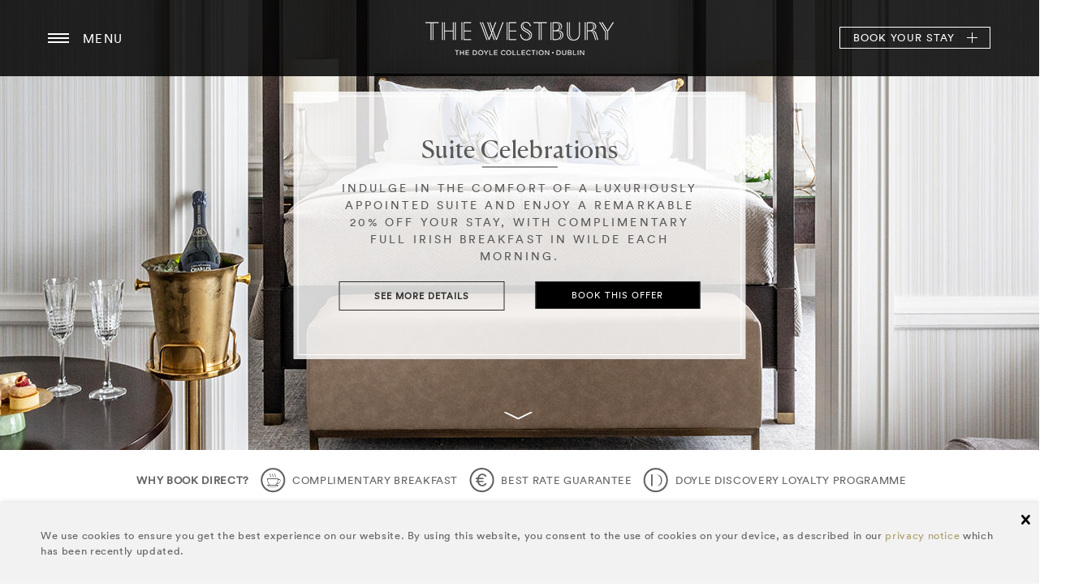

--- FILE ---
content_type: text/html; charset=utf-8
request_url: https://www.doylecollection.com/hotels/the-westbury-hotel/packages/suite-celebrations
body_size: 19457
content:
<!DOCTYPE html><html class="no-js" lang="en">
    
    
                                    
    <head>
                    <!-- Google Tag Manager -->  <script type="text/plain" data-cookieconsent="statistics">(function(w,d,s,l,i){w[l]=w[l]||[];w[l].push({'gtm.start':  new Date().getTime(),event:'gtm.js'});var f=d.getElementsByTagName(s)[0],  j=d.createElement(s),dl=l!='dataLayer'?'&l='+l:'';j.async=true;j.src=  'https://www.googletagmanager.com/gtm.js?id='+i+dl;f.parentNode.insertBefore(j,f);  })(window,document,'script','dataLayer','GTM-5DCLTW');</script>  <!-- End Google Tag Manager -->
                        <script id="Cookiebot" data-culture="EN" src="https://consent.cookiebot.com/uc.js"
            data-cbid="59e73798-816c-4cc6-b58b-1ce798faa009" data-blockingmode="auto" type="text/javascript"></script>                                                                                                
                                                                                                    
<!--[if IE]><meta http-equiv="X-UA-Compatible" content="IE=edge"><![endif]-->
<title>Luxury Suite Celebrations at The Westbury, Dublin</title>
                                                                    <meta name="robots" content="noindex, nofollow">        <meta http-equiv="Content-Type" content="text/html; charset=utf-8" />        <meta http-equiv="Content-language" content="en-US" />                                <meta name="description" content="Experience the magic of the season at The Westbury. Our Season of Sparkle package offers a luxurious two-night stay with a complimentary bottle of Champagne and a delicious full Irish breakfast." />
        <meta name="keywords" content="cms, publish, e-commerce, content management, development framework" />

<!--[if !(IE 8)]>
    <meta http-equiv="X-UA-Compatible" content="IE=edge, chrome=1"/>
<![endif]-->

<!--[if IE 8]>
   <meta http-equiv="X-UA-Compatible" content="IE=8"/>
<![endif]-->

<meta name="viewport" content="width=device-width, initial-scale=1"/>
<meta name="msvalidate.01" content="20BD0124A57004202C0B1C292A70332C" />
<meta name="google-site-verification" content="UE38AzuMh3bGEkgRi694S6hrt1km6g_AiclpKt38aI0" />
<meta name="robots" content="noodp"> 
<meta name="msvalidate.01" content="A0F17C2B0760026E3CF91F15E3C9392F" /> 
<meta name="yandex-verification" content="49ca4f42f40adadb" />
    
<link rel="Home" href=/ title="Doyle" />
<link rel="Index" href=/ />
<link rel="Top"  href=/ title="Luxury Suite Celebrations at The Westbury, Dublin" />
<link rel="Search" href=/content/search title="Search Doyle" />


<link rel="shortcut icon" type="image/x-icon" href="/extension/nxc_doyle/design/doyle/images/favicon.ico">
<link rel="icon" type="image/x-icon" href="/extension/nxc_doyle/design/doyle/images/favicon.ico">
<link rel="icon" type="image/png" sizes="192x192"  href="/extension/nxc_doyle/design/doyle/images/android-chrome-192x192.png">
<link rel="apple-touch-icon" sizes="57x57" href="/extension/nxc_doyle/design/doyle/images/apple-touch-icon-57x57.png">
<link rel="apple-touch-icon" sizes="114x114" href="/extension/nxc_doyle/design/doyle/images/apple-touch-icon-114x114.png">
<link rel="apple-touch-icon" sizes="180x180" href="/extension/nxc_doyle/design/doyle/images/apple-touch-icon-180x180.png">
<link rel="icon" type="image/png" sizes="16x16" href="/extension/nxc_doyle/design/doyle/images/favicon-16x16.png">
<meta name="msapplication-TileColor" content="#ffffff">
<meta name="msapplication-TileImage" content="/extension/nxc_doyle/design/doyle/images/mstile-310x310.png">
																											<link rel="canonical" href="https://www.doylecollection.com/hotels/the-westbury-hotel/packages/suite-celebrations" />
			
	<script type="text/javascript">
	(function() {
		var head = document.getElementsByTagName('head')[0];
		var printNode = document.createElement('link');
		printNode.rel = 'Alternate';
		printNode.href = "/layout/set/print/hotels/the-westbury-hotel/packages/suite-celebrations" + document.location.search;
		printNode.media = 'print';
		printNode.title = "Printable version";
		head.appendChild(printNode);

		window.isPrintView = false;
	})();
	</script>        
<!--[if gt IE 9]><!-->

<link rel="stylesheet" type="text/css" href="/var/doyle/cache/public/stylesheets/9fe1c6e2f2ee5bbebac9a1a719cb43b2_1755873903_all.css" />

    
<!--<![endif]-->
<!--[if lte IE 9]>
    <link rel="stylesheet" href="/extension/nxc_doyle/design/doyle/stylesheets/style_ie9lte_1.css">
    <link rel="stylesheet" href="/extension/nxc_doyle/design/doyle/stylesheets/style_ie9lte_2.css">
<![endif]-->
                    




<!--[if lt IE 9]><script src="./javascript/vendor/respond.min.js"></script><![endif]-->                <script src="https://maps.googleapis.com/maps/api/js?v=3.exp&key=AIzaSyBkg9dI0rh7hI_MPLxdyYvRJrrOAuYfc9k&language=en"></script>
    
<script type="text/javascript">
    var javascriptPath = "/extension/tig_booking_engine/design/doyle/javascript/";
    var maxBookedDays = 540;
    var dateFormatsList = {			'MDY': { format: 'mm/dd/yy', firstDay: 0 },
			'DMY': { format: 'dd/mm/yy', firstDay: 1 },
			'YDM': { format: 'yy/dd/mm', firstDay: 1 }        };
    var dateFormat = "DMY";
</script>
<script type="text/javascript" charset="utf-8">
    
    var monthNames = ["January","February","March","April","May","June","July","August","September","October","November","December"],
        monthNamesShort=["January","February","March","April","May","June","July","August","September","October","November","December"],

        dayNames=["Sunday","Monday","Tuesday","Wednesday","Thursday","Friday","Saturday"],
        dayNamesShort=["Sun","Mon","Tue","Wed","Thu","Fri","Sat"],
        dayNamesMin = ["Su","Mo","Tu","We","Th","Fr","Sa"],
        currentText="Today",
        arrivalText="Arrival",
        departureText="Departure";
</script>

<script type="text/javascript" src="/var/doyle/cache/public/javascript/6ddd24dec1f219617562f12d88348081_1764251570.js" charset="utf-8"></script>

<script src="https://mojo-accessible.firebaseapp.com/assets/popup/mojo.js" type="text/plain" data-cookieconsent="marketing"></script>

    <!-- Hotjar Tracking Code for www.doylecollection.com -->

























<script type="text/javascript">
Cookie.setCookie('skip_aval_call', 0, 1);
</script>    </head>

    <body
                                                                        class="theme-westbury"
                                                        calendar-max-date="2026-12-14"
            >
    <noscript>
        <div class="container">
            <div class="error-msg space-mt-xs">
                <h3>JavaScript Alert</h3>
                <p>Either you have JavaScript disabled or your browser does not support JavaScript. To work properly, this page requires Javascript to be enabled.</p>
            </div>
        </div>
    </noscript>

    
            <!-- Google Tag Manager (noscript) -->  <noscript><iframe src=https://www.googletagmanager.com/ns.html?id=GTM-5DCLTW  height="0" width="0" style="display:none;visibility:hidden"></iframe></noscript>  <!-- End Google Tag Manager (noscript) -->
        



































        <!--[if lt IE 8]>
        <p class="browserwarning">You are using an <strong>outdated</strong> browser.</p>
        <![endif]-->
        
        	<div class="cookie-popup" luana-module="cookie-policy" style="display: none;">
	    <div class="container">
	        <div class="cookie-popup-body">
	        		        		
<p>		We use cookies to ensure you get the best experience on our website. By using this website, you consent to the use of cookies on your device, as described in our 
<a  href="https://www.doylecollection.com/privacy-notice" title="Privacy Notice" target="_self" >privacy notice</a> which has been recently updated.</p>	        		        </div>
	    </div>
	    <button class="cookie-popup-close" accept-cookie-policy=""><span class="hidden-visually">close</span></button>
	</div>        <div class="obj-relative lang-eng-US header-space g-site-body" luana-module="gallery-controler">
            
<header class="globalheader hotel-header">
    <div class="globalheader-menu-closer"></div>
        <div class="container">
                                                                                                                            <button class="globalheader-menu-btn" aria-label="Menu button open/close">
        <div class="menu-icon">
            <div class="bar1"></div>
            <div class="bar2"></div>
            <div class="bar3"></div>
            <span class="u-isHidden">menu button open/close</span>
        </div>
    </button>
    <span class="globalheader-menu-caption">menu</span>
    <div class="globalheader-menu" id="header-menu">
        <nav class="main-navidation inner-hotel-navigation">
                <div class="grid grid-gutter">
                        <div class="grid-cell size-md-lg-1of2">
                                <div class="inner-hotel-nav">
                                    <a href="/hotels/the-westbury-hotel" class="globalheader-back-home hotel-back-home">
                                        <svg xmlns="http://www.w3.org/2000/svg" xmlns:xlink="http://www.w3.org/1999/xlink" version="1.1" id="Capa_51" x="0px" y="0px" viewBox="0 0 27.02 27.02" style="enable-background:new 0 0 27.02 27.02;" xml:space="preserve" width="25px" height="25px">
                                            <path d="M3.674,24.876c0,0-0.024,0.604,0.566,0.604c0.734,0,6.811-0.008,6.811-0.008l0.01-5.581   c0,0-0.096-0.92,0.797-0.92h2.826c1.056,0,0.991,0.92,0.991,0.92l-0.012,5.563c0,0,5.762,0,6.667,0   c0.749,0,0.715-0.752,0.715-0.752V14.413l-9.396-8.358l-9.975,8.358C3.674,14.413,3.674,24.876,3.674,24.876z" class="ic"/>
                                            <path d="M0,13.635c0,0,0.847,1.561,2.694,0l11.038-9.338l10.349,9.28c2.138,1.542,2.939,0,2.939,0   L13.732,1.54L0,13.635z"  class="ic"/>
                                            <polygon points="23.83,4.275 21.168,4.275 21.179,7.503 23.83,9.752"  class="ic"/>
                                        </svg>
                                        <span class="u-isHidden">back home button</span>
                                         The Westbury
                                    </a>
                                                                                                                    
                                                                                                                                                                                                                                                                                    <h4><a href="/hotels/the-westbury-hotel/gift-vouchers-shop" class="">Gift Vouchers &amp; Shop  <span></span></a></h4>
                                                                                                                                                                                                                                                                                                    
                                                                                                                                                                                                                                                                                    <h4><a href="/hotels/the-westbury-hotel/christmas-at-the-westbury" class="">Christmas at The Westbury <span></span></a></h4>
                                                                                                                                                                                                                                                                                                    
                                                                                                                                                                                                                                                                                                                                                                                                                                                                                                                                                                                                                                                                                                                                                                                                                                                                                                                                                                                                                                                                                                                                                                                                                                                                                            <h4><a href="/hotels/the-westbury-hotel/packages" class="inner-hotel-nav__has-submenu">Offers <span></span></a></h4>
                                                                                                            <ul class="inner-hotel-nav__submenu">
                                                                                                                                                                                                                                                                <li><a href="/hotels/the-westbury-hotel/packages/breakfast-with-compliments">Breakfast with our Compliments</a></li>
                                                                                                                                                                                                                                                                                                                                <li><a href="/hotels/the-westbury-hotel/packages/suite-celebrations">Suite Celebrations</a></li>
                                                                                                                                                                                                                                                                                                                                <li><a href="/hotels/the-westbury-hotel/packages/doyle-discovery-member-rates">Doyle DISCOVERY Member Rates</a></li>
                                                                                                                                                                                                                                                                                                                                <li><a href="/hotels/the-westbury-hotel/packages/season-of-sparkle">Season of Sparkle</a></li>
                                                                                                                                                                                                                                                                                                                                <li><a href="/hotels/the-westbury-hotel/packages/a-curated-christmas">A Curated Christmas </a></li>
                                                                                                                                                                                                                                                                                                                                <li><a href="/hotels/the-westbury-hotel/packages/wilde-x-the-westbury">WILDE x The Westbury</a></li>
                                                                                                                                                                                                                                                                                                                                <li><a href="/hotels/the-westbury-hotel/packages/family-suite-stay">Family Suite Stay</a></li>
                                                                                                                                                                                                                                                                                                                                <li><a href="/hotels/the-westbury-hotel/packages/platinum-suite-stay">Platinum Suite Stay</a></li>
                                                                                                                                                                                    </ul>
                                                                                                                                                                                                                                                                                                    
                                                                                                                                                                                                                                                                                                                                                                                                                                                                                                                                                                                                                                                                                                                                                                                                                                                                                                                                                        <h4><a href="/hotels/the-westbury-hotel/rooms" class="inner-hotel-nav__has-submenu">Rooms <span></span></a></h4>
                                                                                                            <ul class="inner-hotel-nav__submenu">
                                                                                                                                                                                                                                                                <li><a href="/hotels/the-westbury-hotel/rooms/classic-room-1-king-bed">Classic Room 1 King Bed</a></li>
                                                                                                                                                                                                                                                                                                                                <li><a href="/hotels/the-westbury-hotel/rooms/classic-twin">Westbury Twin 2 Single Beds</a></li>
                                                                                                                                                                                                                                                                                                                                <li><a href="/hotels/the-westbury-hotel/rooms/westbury-king">Westbury King</a></li>
                                                                                                                                                                                                                                                                                                                                <li><a href="/hotels/the-westbury-hotel/rooms/deluxe-king">Deluxe King</a></li>
                                                                                                                                                                                                                                                                                                                                <li><a href="/hotels/the-westbury-hotel/rooms/deluxe-twin">Deluxe Twin</a></li>
                                                                                                                                                                                    </ul>
                                                                                                                                                                                                                                                                                                    
                                                                                                                                                                                                                                                                                                                                                                                                                                                                                                                                                                                                                                                                                                                                                                                                                                                                                                                                                        <h4><a href="/hotels/the-westbury-hotel/suites" class="inner-hotel-nav__has-submenu">Suites <span></span></a></h4>
                                                                                                            <ul class="inner-hotel-nav__submenu">
                                                                                                                                                                                                                                                                <li><a href="/hotels/the-westbury-hotel/rooms/pv-doyle-suite">The P.V. Doyle Suite</a></li>
                                                                                                                                                                                                                                                                                                                                <li><a href="/hotels/the-westbury-hotel/rooms/luxury-suite">Luxury Suite </a></li>
                                                                                                                                                                                                                                                                                                                                <li><a href="/hotels/the-westbury-hotel/rooms/terrace-suite">Terrace Suite</a></li>
                                                                                                                                                                                                                                                                                                                                <li><a href="/hotels/the-westbury-hotel/rooms/signature-suite">Signature Suite</a></li>
                                                                                                                                                                                                                                                                                                                                <li><a href="/hotels/the-westbury-hotel/rooms/studio-suite">Studio Suite</a></li>
                                                                                                                                                                                    </ul>
                                                                                                                                                                                                                                                                                                    
                                                                                                                                                                                                                                                                                                                                                                                                                                                                                                                                                                                                                                                                                                                                                                                                                                            <h4><a href="/hotels/the-westbury-hotel/dining" class="inner-hotel-nav__has-submenu">Restaurants &amp; Bars <span></span></a></h4>
                                                                                                            <ul class="inner-hotel-nav__submenu">
                                                                                                                                                                                                                                                                <li><a href="/hotels/the-westbury-hotel/dining/wilde-westbury">WILDE</a></li>
                                                                                                                                                                                                                                                                                                                                <li><a href="/hotels/the-westbury-hotel/dining/balfes-bar-brasserie">Balfes Bar &amp; Brasserie</a></li>
                                                                                                                                                                                                                                                                                                                                <li><a href="/hotels/the-westbury-hotel/dining/the-sidecar">The Sidecar</a></li>
                                                                                                                                                                                                                                                                                                                                <li><a href="/hotels/the-westbury-hotel/dining/afternoon-tea-in-dublin">Afternoon Tea in Dublin</a></li>
                                                                                                                                                                                    </ul>
                                                                                                                                                                                                                                                                                                    
                                                                                                                                                                                                                                                                                                                                                                                                                                                                                                                                                                                                                                                                                                                                                                                                                                                                                                                                                        <h4><a href="/hotels/the-westbury-hotel/meetings" class="inner-hotel-nav__has-submenu">Meetings &amp; Event Venues <span></span></a></h4>
                                                                                                            <ul class="inner-hotel-nav__submenu">
                                                                                                                                                                                                                                                                <li><a href="/hotels/the-westbury-hotel/meetings/grafton-suite">Grafton Suite</a></li>
                                                                                                                                                                                                                                                                                                                                <li><a href="/hotels/the-westbury-hotel/meetings/trinity-suite">Trinity Suite</a></li>
                                                                                                                                                                                                                                                                                                                                <li><a href="/hotels/the-westbury-hotel/meetings/sustainable-meetings-events-in-dublin">Sustainable Meetings &amp; Events in Dublin</a></li>
                                                                                                                                                                                                                                                                                                                                <li><a href="/hotels/the-westbury-hotel/meetings/menus">Menus</a></li>
                                                                                                                                                                                                                                                                                                                        </ul>
                                                                                                                                                                                                                                                                                                    
                                                                                                                                                                                                                                                                                                                                                                                                                                                        <h4><a href="/hotels/the-westbury-hotel/hotel-amenities" class="inner-hotel-nav__has-submenu">Hotel Amenities <span></span></a></h4>
                                                                                                            <ul class="inner-hotel-nav__submenu">
                                                                                                                                                                                                                                                                <li><a href="/hotels/the-westbury-hotel/hotel-amenities/family-friendly-hotel-in-dublin">Family Friendly Hotel in Dublin</a></li>
                                                                                                                                                                                                                                                                                                                                <li><a href="/hotels/the-westbury-hotel/hotel-amenities/platinum-services-at-dublin-airport">Platinum Services at Dublin Airport</a></li>
                                                                                                                                                                                                                                                                                                                                <li><a href="/hotels/the-westbury-hotel/hotel-amenities/accessible-hotel-in-dublin-city-centre">Accessible Hotel in Dublin City Centre </a></li>
                                                                                                                                                                                    </ul>
                                                                                                                                                                                                                                                                                                    
                                                                                                                                                                                                                                                                                                                                                                                                                                                                                                                                                                                                                                                                                                                                                                                                                                                                                                                                                        <h4><a href="/hotels/the-westbury-hotel/slice-of-the-city" class="inner-hotel-nav__has-submenu">Slice of the City <span></span></a></h4>
                                                                                                            <ul class="inner-hotel-nav__submenu">
                                                                                                                                                                                                                                                                <li><a href="/hotels/the-westbury-hotel/slice-of-the-city/makers-dublin">Makers' Dublin</a></li>
                                                                                                                                                                                                                                                                                                                                <li><a href="/hotels/the-westbury-hotel/slice-of-the-city/what-s-on">What's On</a></li>
                                                                                                                                                                                                                                                                                                                                <li><a href="https://www.doylecollection.com/hotels/the-westbury-hotel/slice-of-the-city/dublin" >24 Hours in</a></li>
                                                                                                                                                                                                                                                                                                                                <li><a href="/hotels/the-westbury-hotel/slice-of-the-city/sean-rainbird-director-of-the-national-gallery-of-dublin"  target="_blank">The Only Place in Town</a></li>
                                                                                                                                                                                                                                                                                                                                <li><a href="/hotels/the-westbury-hotel/slice-of-the-city/solo-travel-in-dublin">Solo Travel in Dublin</a></li>
                                                                                                                                                                                    </ul>
                                                                                                                                                                                                                                                                                                    
                                                                                                                                                                                                                                    <h4><a href="/hotels/the-westbury-hotel/awards-and-accolades" class="">Awards and Accolades <span></span></a></h4>
                                                                                                                                                                                                                                                                                                    
                                                                                                                                                                                                                                    <h4><a href="/hotels/the-westbury-hotel/careers-at-the-westbury" class="">Careers at The Westbury <span></span></a></h4>
                                                                                                                                                                                                                                                                                                    
                                                                                                                                                                                                                                                                                    <h4><a href="/hotels/the-westbury-hotel/gallery" class="">Gallery <span></span></a></h4>
                                                                                                                                                                                                                                                                                                    
                                                                                                                                                                                                                                                                                                                                                                                                                                                                                                                                                                                                                                                                                                                                <h4><a href="/hotels/the-westbury-hotel/contact-us" class="inner-hotel-nav__has-submenu">Contact Us <span></span></a></h4>
                                                                                                            <ul class="inner-hotel-nav__submenu">
                                                                                                                                                                                                                                                                <li><a href="/hotels/the-westbury-hotel/contact-us/directions">Directions</a></li>
                                                                                                                                                                                                                                                                                                                                <li><a href="/hotels/the-westbury-hotel/contact-us/surrounding-area">Surrounding Area</a></li>
                                                                                                                                                                                                                                                                                                                                <li><a href="/hotels/the-westbury-hotel/contact-us/frequently-asked-questions">Frequently Asked Questions</a></li>
                                                                                                                                                                                    </ul>
                                                                                                                                                                                                                                                                                                                                                                                                                                                                                                                                                                                                                                                                                                                                                                                                                                                                                                    </div>
                        </div>
                        <div class="grid-cell size-md-lg-1of2">
                            <div class="site-navigation">
                                                                                                                                                                                                

                                <p><a href="" class="inner-hotel-nav-hotels__has-submenu">Other Doyle Collection Hotels<span></span></a></p>
                                <ul class="inner-hotel-nav__submenu">
                                                                                                                                                                                                    <li><a href="/hotels/the-kensington-hotel">The Kensington</a></li>
                                                                                                                                                                <li><a href="/hotels/the-marylebone-hotel">The Marylebone</a></li>
                                                                                                                                                                <li><a href="/hotels/the-bloomsbury-hotel">The Bloomsbury</a></li>
                                                                                                                                                                <li><a href="/hotels/the-dupont-circle-hotel">The Dupont Circle</a></li>
                                                                                                                                                                <li><a href="/hotels/the-croke-park-hotel">The Croke Park</a></li>
                                                                                                                                                                <li><a href="/hotels/the-river-lee-hotel">The River Lee</a></li>
                                                                                                                                                                <li><a href="/hotels/the-bristol-hotel">The Bristol</a></li>
                                                                                                            </ul>
                                <hr>

                                                                                                                                                                                                                                                                                                                                                                                                                    <p style="font-weight: bolder;" ><a href="/doyle-discovery">Doyle DISCOVERY</a></p>
                                                                                                                                                                                                                                                                                            <p>
                                                                                                    <a href=/careers>Careers</a>
                                                                                            </p>
                                                                                                                                                                                                                                                <p>
                                                                                                    <a href=/equality-diversity>Equality & Diversity</a>
                                                                                            </p>
                                                                                                                                                                                                                                                <p>
                                                                                                    <a href=/sustainability>Sustainability & Social Responsibility</a>
                                                                                            </p>
                                                                                                                                                                                                                                                <p>
                                                                                                    <a href="/blog/(hotel)/149">Blog</a>
                                                                                            </p>
                                                                                                                                                                                                                                                <p>
                                                                                                    <a href=/newsletters>Newsletters</a>
                                                                                            </p>
                                                                                                                                                                                    <p><a href="#" class="sign-in-button" luana-module="show-hide" data-target="#sign-in">Sign in</a></p>
    <div class="sign-in" id="sign-in">
        <form method="post" action="/user/login" data-form>
            <p class="hint" luana-module="hint">
                <label class="hint-label" for="input01" style="display: block;">username or email</label>
                <input type="text" autocomplete="off" name="Login" data-form-required data-pattern="" id="input01">
            </p>
            <p class="hint" luana-module="hint">
                <label class="hint-label" for="input02" style="display: block;">password</label>
                <input type="password" id="input02" autocomplete="off" name="Password" data-form-required>
            </p>
            <p>
                            </p>
            <p class="forgotten-password">
                <a href="/member/forgotpassword">Forgotten your password?</a>
                <br>
                <a href="/member/discovery_register">Become a Loyalty Member</a>
            </p>
            <input type="hidden" name="RedirectBackOnError" value="1">
                            <input type="hidden" name="RedirectURI" value="/member/dashboard">
                        <button class="btn btn-primary btn-primary-dark" type="submit" data-form-submit>Submit</button>
        </form>
    </div>
    
        <script>
            var url = window.location.href;
            $('#redirectUri').attr('value', url.replace("&bad_login=1", "") + "&login_success=1");
        </script>
                                                                    <p><a href="/" class="back-to-doyle">
                                    <svg xmlns="http://www.w3.org/2000/svg" xmlns:xlink="http://www.w3.org/1999/xlink" version="1.1" id="Capa_41" x="0px" y="0px" viewBox="0 0 27.02 27.02" style="enable-background:new 0 0 27.02 27.02;" xml:space="preserve" width="25px" height="25px">
                                        <path d="M3.674,24.876c0,0-0.024,0.604,0.566,0.604c0.734,0,6.811-0.008,6.811-0.008l0.01-5.581   c0,0-0.096-0.92,0.797-0.92h2.826c1.056,0,0.991,0.92,0.991,0.92l-0.012,5.563c0,0,5.762,0,6.667,0   c0.749,0,0.715-0.752,0.715-0.752V14.413l-9.396-8.358l-9.975,8.358C3.674,14.413,3.674,24.876,3.674,24.876z" class="ic"/>
                                        <path d="M0,13.635c0,0,0.847,1.561,2.694,0l11.038-9.338l10.349,9.28c2.138,1.542,2.939,0,2.939,0   L13.732,1.54L0,13.635z"  class="ic"/>
                                        <polygon points="23.83,4.275 21.168,4.275 21.179,7.503 23.83,9.752"  class="ic"/>
                                    </svg>
                                    The Doyle Collection
                                </a></p>
                            </div>
                        </div>
                </div>
        </nav>
        <div class="globalheader-slider" luana-module="gallery" style="height: auto;">
                <div class="slider-container">
                        <div class="rotate" gallery-holder="" style="display: block; left: -400%;">
                                                                                                                                                                                                
                                <div class="rotate-item" gallery-item="">
                                        <div class="offer">
                                                                                                                                                    <figure class="offer-image" style="background-image: url('/var/doyle/storage/images/media/doyle-redesign/images/hotels/westbury/offers/2023/bwoc-preview/809953-2-eng-US/bwoc-preview_menu_offer_slider.jpg')"></figure>
                                                                                            <div class="offer-description">
                                                         The Westbury Offers
                                                        <div class="offer-text-holder">
                                                                <div class="offer-text">
                                                                        <h4>Breakfast with our Compliments</h4>
                                                                                                                                                    <p>
                                                                                                                                                                    <div>Rates from</div>
                                                                                                                                                                <span class="price">
                                                                                    €375
                                                                                </span>
                                                                                <i>
                                                                                                                                                                                                                                                                incl. VAT
                                                                                                                                                                    </i>
                                                                            </p>
                                                                                                                                        </div>
                                                        </div>
                                                                                                                    <a href="/hotels/the-westbury-hotel/packages/breakfast-with-compliments" class="offer-more">find out more</a>
                                                                                                        </div>
                                        </div>
                                </div>
                                                                                                                                                                                                
                                <div class="rotate-item" gallery-item="">
                                        <div class="offer">
                                                                                                                                                    <figure class="offer-image" style="background-image: url('/var/doyle/storage/images/media/doyle-redesign/images/hotels/westbury/offers/2024/doyle-discovery-member-rates-wes/doyle-discovery-member-rates-preview-585x285/837989-1-eng-US/doyle-discovery-member-rates-preview-585x285_menu_offer_slider.jpg')"></figure>
                                                                                            <div class="offer-description">
                                                         The Westbury Offers
                                                        <div class="offer-text-holder">
                                                                <div class="offer-text">
                                                                        <h4>Doyle DISCOVERY Member Rates</h4>
                                                                                                                                                    <p>
                                                                                                                                                                <span class="price">
                                                                                    Up to 10% off
                                                                                </span>
                                                                                <i>
                                                                                                                                                                                                                                                                incl. VAT
                                                                                                                                                                    </i>
                                                                            </p>
                                                                                                                                        </div>
                                                        </div>
                                                                                                                    <a href="/hotels/the-westbury-hotel/packages/doyle-discovery-member-rates" class="offer-more">find out more</a>
                                                                                                        </div>
                                        </div>
                                </div>
                                                                                                                                                                                                                                                                    
                                <div class="rotate-item" gallery-item="">
                                        <div class="offer">
                                                                                                                                                    <figure class="offer-image" style="background-image: url('/var/doyle/storage/images/media/doyle-redesign/images/hotels/westbury/offers/wilde/825556-1-eng-US/wilde_menu_offer_slider.jpg')"></figure>
                                                                                            <div class="offer-description">
                                                         The Westbury Offers
                                                        <div class="offer-text-holder">
                                                                <div class="offer-text">
                                                                        <h4>WILDE x The Westbury</h4>
                                                                                                                                                    <p>
                                                                                                                                                                    <div>Rates from</div>
                                                                                                                                                                <span class="price">
                                                                                    €550
                                                                                </span>
                                                                                <i>
                                                                                                                                                                                                                                                                incl. VAT
                                                                                                                                                                    </i>
                                                                            </p>
                                                                                                                                        </div>
                                                        </div>
                                                                                                                    <a href="/hotels/the-westbury-hotel/packages/wilde-x-the-westbury" class="offer-more">find out more</a>
                                                                                                        </div>
                                        </div>
                                </div>
                                                                                                                                                                                                
                                <div class="rotate-item" gallery-item="">
                                        <div class="offer">
                                                                                                                                                    <figure class="offer-image" style="background-image: url('/var/doyle/storage/images/media/doyle-redesign/images/hotels/westbury/offers/2024/platinum-suite-stay/platinum-service-preview/835120-1-eng-US/platinum-service-preview_menu_offer_slider.jpg')"></figure>
                                                                                            <div class="offer-description">
                                                         The Westbury Offers
                                                        <div class="offer-text-holder">
                                                                <div class="offer-text">
                                                                        <h4>Platinum Suite Stay</h4>
                                                                                                                                                    <p>
                                                                                                                                                                    <div>Rates from</div>
                                                                                                                                                                <span class="price">
                                                                                    €2410
                                                                                </span>
                                                                                <i>
                                                                                                                                                                                                                                                                incl. VAT
                                                                                                                                                                    </i>
                                                                            </p>
                                                                                                                                        </div>
                                                        </div>
                                                                                                                    <a href="/hotels/the-westbury-hotel/packages/platinum-suite-stay" class="offer-more">find out more</a>
                                                                                                        </div>
                                        </div>
                                </div>
                                                                                                                                                                                                
                                <div class="rotate-item" gallery-item="">
                                        <div class="offer">
                                                                                                                                                    <figure class="offer-image" style="background-image: url('/var/doyle/storage/images/media/doyle-redesign/images/hotels/westbury/offers/2024/family-suite-stay/family-suite-stay/835096-1-eng-US/family-suite-stay_menu_offer_slider.jpg')"></figure>
                                                                                            <div class="offer-description">
                                                         The Westbury Offers
                                                        <div class="offer-text-holder">
                                                                <div class="offer-text">
                                                                        <h4>Family Suite Stay</h4>
                                                                                                                                                    <p>
                                                                                                                                                                    <div>Rates from</div>
                                                                                                                                                                <span class="price">
                                                                                    €1,440
                                                                                </span>
                                                                                <i>
                                                                                                                                                                                                                                                                incl. VAT
                                                                                                                                                                    </i>
                                                                            </p>
                                                                                                                                        </div>
                                                        </div>
                                                                                                                    <a href="/hotels/the-westbury-hotel/packages/family-suite-stay" class="offer-more">find out more</a>
                                                                                                        </div>
                                        </div>
                                </div>
                                                                                                                                                                                                                                                                                                                                        
                                <div class="rotate-item" gallery-item="">
                                        <div class="offer">
                                                                                                                                                    <figure class="offer-image" style="background-image: url('/var/doyle/storage/images/media/doyle-redesign/images/hotels/westbury/offers/season-of-sparkle/season-od-sparkle-585x372/864264-3-eng-US/season-od-sparkle-585x372_menu_offer_slider.jpg')"></figure>
                                                                                            <div class="offer-description">
                                                         The Westbury Offers
                                                        <div class="offer-text-holder">
                                                                <div class="offer-text">
                                                                        <h4>Season of Sparkle</h4>
                                                                                                                                                    <p>
                                                                                                                                                                    <div>Rates from</div>
                                                                                                                                                                <span class="price">
                                                                                    €780
                                                                                </span>
                                                                                <i>
                                                                                                                                                                                                                                                                incl. VAT
                                                                                                                                                                    </i>
                                                                            </p>
                                                                                                                                        </div>
                                                        </div>
                                                                                                                    <a href="/hotels/the-westbury-hotel/packages/season-of-sparkle" class="offer-more">find out more</a>
                                                                                                        </div>
                                        </div>
                                </div>
                                                                                                                                                                                                
                                <div class="rotate-item" gallery-item="">
                                        <div class="offer">
                                                                                                                                                    <figure class="offer-image" style="background-image: url('/var/doyle/storage/images/media/doyle-redesign/images/hotels/westbury/offers/suite-celebrations/suite-celebrations-585x372/865369-4-eng-US/suite-celebrations-585x372_menu_offer_slider.jpg')"></figure>
                                                                                            <div class="offer-description">
                                                         The Westbury Offers
                                                        <div class="offer-text-holder">
                                                                <div class="offer-text">
                                                                        <h4>Suite Celebrations</h4>
                                                                                                                                                    <p>
                                                                                                                                                                    <div>Rates from</div>
                                                                                                                                                                <span class="price">
                                                                                    20% off
                                                                                </span>
                                                                                <i>
                                                                                                                                                                                                                                                                incl. VAT
                                                                                                                                                                    </i>
                                                                            </p>
                                                                                                                                        </div>
                                                        </div>
                                                                                                                    <a href="/hotels/the-westbury-hotel/packages/suite-celebrations" class="offer-more">find out more</a>
                                                                                                        </div>
                                        </div>
                                </div>
                                                                                                                                                                                                
                                <div class="rotate-item" gallery-item="">
                                        <div class="offer">
                                                                                                                                                    <figure class="offer-image" style="background-image: url('/var/doyle/storage/images/media/doyle-redesign/images/hotels/westbury/offers/a-curated-christmas/a-curated-christmas-585x285/866346-2-eng-US/a-curated-christmas-585x285_menu_offer_slider.jpg')"></figure>
                                                                                            <div class="offer-description">
                                                         The Westbury Offers
                                                        <div class="offer-text-holder">
                                                                <div class="offer-text">
                                                                        <h4>A Curated Christmas </h4>
                                                                                                                                                    <p>
                                                                                                                                                                    <div>Rates from</div>
                                                                                                                                                                <span class="price">
                                                                                    €850
                                                                                </span>
                                                                                <i>
                                                                                                                                                                                                                                                                incl. VAT
                                                                                                                                                                    </i>
                                                                            </p>
                                                                                                                                        </div>
                                                        </div>
                                                                                                                    <a href="/hotels/the-westbury-hotel/packages/a-curated-christmas" class="offer-more">find out more</a>
                                                                                                        </div>
                                        </div>
                                </div>
                                                                                                                        </div>
                </div>
                                    <button class="slider-prev btn-clean" type="button" title="Prev" gallery-prev=""><i class="icon icon-angle-left"></i></button>
                    <button class="slider-next btn-clean" type="button" title="Next" gallery-next=""><i class="icon icon-angle-right"></i></button>
                        </div>
    </div>                
                                                                                                                                                                                
                
                    <div class="globalheader-logo u-isHidden-sm-down">
                        <a href="/hotels/the-westbury-hotel" style="background-image: url('/var/doyle/storage/images/media/doyle-redesign/images/hotels/doyle-collection/new-ext-logos/wes-ext-desktop/618576-10-eng-US/wes-ext-desktop_header_hotel_logo.png');">
                             The Westbury
                        </a>
                    </div>

                    <div class="globalheader-logo u-isHidden-md-up">
                        <a href="/hotels/the-westbury-hotel" style="background-image: url('/var/doyle/storage/images/media/doyle-redesign/images/hotels/doyle-collection/new-ext-logos/wes-ext-mobile/618580-9-eng-US/wes-ext-mobile_header_hotel_logo_mobile.png');">
                             The Westbury
                        </a>
                    </div>
                
                                    <a href="tel:+ 353 (1) 646 3300" class="globalheader-call"><i class="icon icon-phone2"></i><span class="hidden">phone number</span></a>
                                                                                                        <div class="globalheader-book">
                                <button>
                                    <span >book </span><span class="stay">your stay</span>
                                    <span class="close"></span>
                                </button>
                            </div>
                            <script type="text/javascript" src="/var/doyle/cache/public/javascript/1342993642bbae7392d0c9962fb1c7f2_1715086015.js" charset="utf-8"></script>

        <div class="globalheader-booking" id="header-booking-widget">
    <div class="globalheader-booking-content">
        <div class="bwidget-arrange js-autocomplete-form" luana-module="booking-widget">
            <form class="bwidget-arrange-fill" action="/book/reservations" method="GET"
                data-track-form
                data-action="Availability Search"
            >
                <div class="bwidget-arrange bwidget-scroll">
                    <div class="bwidget-arrange-fill">
                        <div class="bwidget-arrange bwidget-arrange-fixed">
                                                                            
        
<div class="bwidget-arrange-fill bwidget-hotel">
    <span class="select">
        <label for="hotel-selection--" class="hidden">Select a hotel</label>
        <select name="hotel_id" id="hotel-selection--" bwidget-hotel-select data-opt-text-hotel-name>
            <option disabled value="1" selected>
                Select a hotel
            </option>
                                                                                    <option data-do-availability="n" value="wizardstep_3201"
                                                        skip-autosubmit-form>
                        London
                    </option>
                                                                                                                                                                                                                                                                    <option data-do-availability="y"
                                data-date-format="DMY"
                                value="KENSINGT"
                                                                skip-autosubmit-form>&nbsp;&nbsp;&nbsp;The Kensington</option>
                                                                                                                                                                    <option data-do-availability="y"
                                data-date-format="DMY"
                                value="MARYLEBO"
                                                                skip-autosubmit-form>&nbsp;&nbsp;&nbsp;The Marylebone</option>
                                                                                                                                                                    <option data-do-availability="y"
                                data-date-format="DMY"
                                value="BLOOMSB"
                                                                skip-autosubmit-form>&nbsp;&nbsp;&nbsp;The Bloomsbury</option>
                                                                                                                                                                                                                                                                                                                                                                                                                                                                                                                                                                                                                                            <option data-do-availability="n" value="wizardstep_3264"
                                                        skip-autosubmit-form>
                        Bristol Harbourside
                    </option>
                                                                                                                                                                                                                                                                                                                                                                                                                                                                                                                                                                                                                                                                                                                                                                                                                                                                                                                                                                                                                    <option data-do-availability="y"
                                data-date-format="DMY"
                                value="BRISTOL"
                                                                skip-autosubmit-form>&nbsp;&nbsp;&nbsp;The Bristol</option>
                                                                                                                                            <option data-do-availability="n" value="wizardstep_3855"
                                                        skip-autosubmit-form>
                        Dublin
                    </option>
                                                                                                                                            <option data-do-availability="n"
                                data-date-format="DMY"
                                value="WESTBURY"
                                 selected                                 skip-autosubmit-form>&nbsp;&nbsp;&nbsp;The Westbury</option>
                                                                                                                                                                                                                                                                                                                                                                                                                                                                                                                                                                                                                                                                    <option data-do-availability="n"
                                data-date-format="DMY"
                                value="CROKEPK"
                                                                skip-autosubmit-form>&nbsp;&nbsp;&nbsp;The Croke Park</option>
                                                                                                                                                                                                                                                                                                                                                                                            <option data-do-availability="n" value="wizardstep_3266"
                                                        skip-autosubmit-form>
                        Cork
                    </option>
                                                                                                                                                                                                                                                                                                                                                                                                                                                                                                                                                                                                                                                                                                                                                                                                                                                                                            <option data-do-availability="y"
                                data-date-format="DMY"
                                value="RIVERLEE"
                                                                skip-autosubmit-form>&nbsp;&nbsp;&nbsp;The River Lee</option>
                                                                                                                                                                                                                                                                    <option data-do-availability="n" value="wizardstep_3268"
                                                        skip-autosubmit-form>
                        Washington DC
                    </option>
                                                                                                                                                                                                                                                                                                                                                                                                                                                                                                                                                                                                                                            <option data-do-availability="y"
                                data-date-format="MDY"
                                value="DUPONT"
                                                                skip-autosubmit-form>&nbsp;&nbsp;&nbsp;The Dupont Circle</option>
                                                                                                                                                                                                                                                                                                                                                                                                                                                    </select>
    </span>
</div>
                                <input type="hidden" name="is_dc_result" value="true">
                                                        
<div class="bwidget-arrange-fill bwidget-arrival bwidget-arrival-js" arrival-date>
    <div class="hint hint-date" luana-module="hint">
        <label class="hint-label" for="checkinDate--">Arrival</label>
<!--        <label class="hint-icon" for="checkinDate&#45;&#45;"><span class="u-isHidden">check in date button</span></label>-->
        <button class="hint-icon" luana-module="focus-on-click" data-target="#checkinDate--" type="button" aria-label="Open Calendar to select arrival and departure dates"><span class="u-isHidden">Arrival</span></button>
        <input value="" id="checkinDate--" checkin-date type="text" readonly>
        <input name="StartDate" value="2025-12-14" bwidget-hidden-checkin-date id="checkinDate-hidden" type="hidden" data-inp-val-arrival-date />
    </div>
</div>
<div class="bwidget-arrange-fill bwidget-arrival bwidget-arrival-native">
    <div class="hint hint-date" luana-module="hint">
        <label class="hint-label hint-label-overlay" for="checkinDateMobile--">Arrival</label>
<!--        <label class="hint-icon" for="checkinDateMobile&#45;&#45;"><span class="u-isHidden">check in date button</span></label>-->
        <button class="hint-icon" luana-module="focus-on-click" data-target="#checkinDateMobile--" type="button" aria-label="Open Calendar to select arrival and departure dates"><span class="u-isHidden">Arrival</span></button>
        <input id="checkinDateMobile--" bwidget-m-checkin-date skip-autosubmit-form type="date"
               value=""
        >
    </div>
</div>
<div class="bwidget-arrange-fill bwidget-departure bwidget-departure-js">
    <div class="hint hint-date" luana-module="hint">
        <label class="hint-label" for="checkoutDate--">Departure</label>
<!--        <label class="hint-icon" for="checkoutDate&#45;&#45;"><span class="u-isHidden">check out date button</span></label>-->
        <button class="hint-icon" luana-module="focus-on-click" data-target="#checkoutDate--" type="button" aria-label="Open Calendar to select arrival and departure dates"><span class="u-isHidden">Departure</span></button>
        <input id="checkoutDate--" readonly checkout-date type="text" value="">
        <input name="EndDate" value="2025-12-15" bwidget-hidden-checkout-date id="checkoutDate-hidden--" type="hidden" data-inp-val-departure-date>
    </div>
</div>
<div class="bwidget-arrange-fill bwidget-departure bwidget-departure-native">
    <div class="hint hint-date" luana-module="hint">
        <label class="hint-label hint-label-overlay" for="checkoutDateMobile--">Departure</label>
<!--        <label class="hint-icon" for="checkoutDateMobile&#45;&#45;"><span class="u-isHidden">check out date button</span></label>-->
        <button class="hint-icon" luana-module="focus-on-click" data-target="#checkoutDateMobile--" type="button" aria-label="Open Calendar to select arrival and departure dates"><span class="u-isHidden">Departure</span></button>
        <input id="checkoutDateMobile--" bwidget-m-checkout-date skip-autosubmit-form type="date"
               value=""
        >
    </div>
</div>                        </div>
                    </div>
                    <div class="booking-widget-calendar" calendar>
                        <h3 class="calendar-widget-title" data-departure="Select your departure date.." data-arrival="Select your arrival date..">Select your arrival date...</h3>
                        <a href="#" class="icon-close icon" bwidget-calendar-close><span class="hidden">Close</span></a>
                        <div class="calendar-options">
                            <div class="block-cal-options">
                                <span class="calendar-options-white"></span>
                                <span>Available</span>
                            </div>
                            <div class="block-cal-options">
                                <span class="calendar-options-selected"></span>
                                <span>Selected</span>
                            </div>
                            <div class="block-cal-options">
                                <span class="calendar-options-unavailable"></span>
                                <span>Unavailable</span>
                            </div>
                        </div>
                    </div>

                    <div class="globalheader-booking-scroll-content">

	                    <div class="bwidget-rooms">
	                        <label for="roomsInput">Rooms</label>
	                        <span class="select">
	                            <select id="roomsInput" bwidget-rooms-input name="RoomsCount" aria-label="Select number of rooms" data-inp-val-rooms>
	                                	                                    <option value="1" selected>1</option>
	                                	                                    <option value="2">2</option>
	                                	                                    <option value="3">3</option>
	                                	                                    <option value="4">4</option>
	                                	                            </select>
	                        </span>
	                    </div>

	                    	                                                                <div class="bwidget-room  open" bwidget-room>
        <div class="bwidget-room-title">Room 1</div>
        <div class="bwidget-adults"><label for="adults1">Adults</label>
            <span class="select">
                <select value="2" id="adults1" name="AdultsCount[0]" aria-label="Select number of Adults" data-inp-val-adults bw-adults-select>
                                            <option value="1" >1</option>
                                            <option value="2" selected="selected">2</option>
                                            <option value="3" >3</option>
                                            <option value="4" >4</option>
                                    </select>
            </span>
        </div>
        <div class="bwidget-children">
            <label for="children1">Children</label>
            <span class="select">
                    <select value="0" id="children1" name="ChildrenCount[0]" aria-label="Select number of Children" data-inp-val-children bw-children-select>
                                                    <option value="0" selected="selected">0</option>
                                                    <option value="1" >1</option>
                                                    <option value="2" >2</option>
                                                    <option value="3" >3</option>
                                                    <option value="4" >4</option>
                                            </select>
            </span>
        </div>
    </div>                        <div class="bwidget-room " bwidget-room>
        <div class="bwidget-room-title">Room 2</div>
        <div class="bwidget-adults"><label for="adults2">Adults</label>
            <span class="select">
                <select value="0" id="adults2" name="AdultsCount[1]" aria-label="Select number of Adults for Room 2" data-inp-val-adults bw-adults-select>
                                            <option value="1" >1</option>
                                            <option value="2" selected="selected">2</option>
                                            <option value="3" >3</option>
                                            <option value="4" >4</option>
                                    </select>
            </span>
        </div>
        <div class="bwidget-children">
            <label for="children2">Children</label>
            <span class="select">
                    <select value="0" id="children2" name="ChildrenCount[1]" aria-label="Select number of Children for Room 2" data-inp-val-children bw-children-select>
                                                    <option value="0" selected="selected">0</option>
                                                    <option value="1" >1</option>
                                                    <option value="2" >2</option>
                                                    <option value="3" >3</option>
                                                    <option value="4" >4</option>
                                            </select>
            </span>
        </div>
    </div>                        <div class="bwidget-room " bwidget-room>
        <div class="bwidget-room-title">Room 3</div>
        <div class="bwidget-adults"><label for="adults3">Adults</label>
            <span class="select">
                <select value="0" id="adults3" name="AdultsCount[2]" aria-label="Select number of Adults for Room 3" data-inp-val-adults bw-adults-select>
                                            <option value="1" >1</option>
                                            <option value="2" selected="selected">2</option>
                                            <option value="3" >3</option>
                                            <option value="4" >4</option>
                                    </select>
            </span>
        </div>
        <div class="bwidget-children">
            <label for="children3">Children</label>
            <span class="select">
                    <select value="0" id="children3" name="ChildrenCount[2]" aria-label="Select number of Children for Room 3" data-inp-val-children bw-children-select>
                                                    <option value="0" selected="selected">0</option>
                                                    <option value="1" >1</option>
                                                    <option value="2" >2</option>
                                                    <option value="3" >3</option>
                                                    <option value="4" >4</option>
                                            </select>
            </span>
        </div>
    </div>                        <div class="bwidget-room " bwidget-room>
        <div class="bwidget-room-title">Room 4</div>
        <div class="bwidget-adults"><label for="adults4">Adults</label>
            <span class="select">
                <select value="0" id="adults4" name="AdultsCount[3]" aria-label="Select number of Adults for Room 4" data-inp-val-adults bw-adults-select>
                                            <option value="1" >1</option>
                                            <option value="2" selected="selected">2</option>
                                            <option value="3" >3</option>
                                            <option value="4" >4</option>
                                    </select>
            </span>
        </div>
        <div class="bwidget-children">
            <label for="children4">Children</label>
            <span class="select">
                    <select value="0" id="children4" name="ChildrenCount[3]" aria-label="Select number of Children for Room 4" data-inp-val-children bw-children-select>
                                                    <option value="0" selected="selected">0</option>
                                                    <option value="1" >1</option>
                                                    <option value="2" >2</option>
                                                    <option value="3" >3</option>
                                                    <option value="4" >4</option>
                                            </select>
            </span>
        </div>
    </div><script>    var WESTBURY_max_adults = 4;    var KENSINGT_max_adults = 4;    var MARYLEBO_max_adults = 4;    var BLOOMSB_max_adults = 4;    var DUPONT_max_adults = 4;    var CROKEPK_max_adults = 4;    var RIVERLEE_max_adults = 3;    var BRISTOL_max_adults = 4;</script>	                    
	                    <div class="codes-show">
	                        <a href="" class="text-uppercase" luana-module="show-hide" data-target="#show-codes" data-show-text="hide options" data-hide-text="have a code?">have a code?</a>
	                    </div>
	                        <div class="bwidget-codes" id="show-codes" luana-module="uppercase">
    <p class="text-right">
            <button type="reset" class="reset-codes" bwidget-reset-codes>Clear</button>
    </p>
    <fieldset class="bwidget-code radio">
        <legend class="u-isHidden">Section 1</legend>
        <input id="promoCodeOption--" type="radio" value="promo-code" name="specialOption"
                              bwidget-code-option skip-autosubmit-form/>
        <label for="promoCodeOption--">Promo Code</label>
        <div class="bwidget-code-block hint with-apply-button form-control-sm" luana-module="hint" bwidget-code>
            <label for="promoCode--" class="hint-label">Enter Code</label>
            <input uppercase-input id="promoCode--" type="text" bwidget-code-input
                   value=""
                   autocomplete="off"
                   skip-autosubmit-form
            >
            
        </div>
    </fieldset>

    <fieldset class="bwidget-code radio">
        <legend class="u-isHidden">Section 2</legend>
        <input id="roomCodeOption--" type="radio" value="group-code" name="specialOption"
                              bwidget-code-option skip-autosubmit-form/>
        <label for="roomCodeOption--">Group Code</label>
        <div class="bwidget-code-block hint with-apply-button form-control-sm" luana-module="hint" bwidget-code>
            <label for="roomCode--" class="hint-label">Enter Code</label>
            <input uppercase-input id="roomCode--" type="text"
                   value=""
                   bwidget-code-input
                   skip-autosubmit-form>
            
        </div>
    </fieldset>

    <fieldset class="bwidget-code radio">
        <legend class="u-isHidden">Section 3</legend>
        <input id="corporateCodeOption--" type="radio" value="corporate-id" name="specialOption"
                                bwidget-code-option skip-autosubmit-form/>
        <label for="corporateCodeOption--">Corporate Code</label>
        <div class="bwidget-code-block hint with-apply-button form-control-sm" luana-module="hint" bwidget-code>
            <label for="corporateCode--" class="hint-label">Enter Code</label>
            <input uppercase-input id="corporateCode--" type="text"
                   value=""
                   bwidget-code-input
                   skip-autosubmit-form>
            
        </div>
    </fieldset>

                                                                                                                                                                                                                                                                                                        <fieldset class="bwidget-code hidden radio js-promo-option--DUPONT" bwidget-hotel-promo-option>
                    <legend class="u-isHidden">Promo Section</legend>
                    <input id="promoCodeOption-GOV--" type="radio"
                           value="GOV"
                           name="specialOption"
                                                      bwidget-code-input promo-option/>
                    <label for="promoCodeOption-GOV--"><span class="u-isHidden">promo title: </span>Govt</label>
                </fieldset>
                            <fieldset class="bwidget-code hidden radio js-promo-option--DUPONT" bwidget-hotel-promo-option>
                    <legend class="u-isHidden">Promo Section</legend>
                    <input id="promoCodeOption-AAA--" type="radio"
                           value="AAA"
                           name="specialOption"
                                                      bwidget-code-input promo-option/>
                    <label for="promoCodeOption-AAA--"><span class="u-isHidden">promo title: </span>AAA</label>
                </fieldset>
                                                                                                                                                
    <input type="hidden" bwidget-promo-type name="PromoType" value="">
    <input type="hidden" bwidget-promo-code name="PromoCode" value="" data-inp-val-promo-code>

</div>
                        <div class="bwidget-arrange-fit find-a-room">
	                        <button find-button class="bwidget-submit btn btn-primary btn-primary-dark" type="submit" bwidget-submit bwidget-book-button data-text data-gha-search-action="/gha-search/search" data-original-action="/book/reservations">
                                Find a room
                            </button>
                            <div class="tooltip">
                                <span dates-required-tooltip-text class="tooltiptext"></span>
                            </div>
                            <div westbury-book-button-wrapper style="padding-top: 30px;">
                                <a target="_blank" href="https://shop.bookin1.com/property/JYWVIE/vouchers/list?cat=all" class="btn-primary" style="background-color: #B2A15B; color: white; text-decoration: none;">
                                    Gift vouchers
                                </a>
                            </div>
	                    </div>
                    </div>

                </div>

                
<div class="hidden" lightbox-content>
    <div class="lightbox-content">
        <button class="lightbox-close" type="button" title="Close" close-button><span class="hidden">&times;</span></button>
        <div class="lightbox-block-default">
            <h2 class="lightbox-header">Selection Error</h2>
            <div class="lightbox-text">
                <p>
                   Please select the hotel
                </p>
            </div>
            <a class="btn btn-primary btn-primary-dark" href="#" close-button>Try again</a>
        </div>
    </div>
</div>                <input type="hidden" name="clear_session" value="1">
            </form>
        </div>
    </div>
</div>
    
        <script>
            $('[find-button]').on('mouseleave', function() {
                $('[dates-required-tooltip-text]').attr("style", "visibility: hidden");
            });
        </script>
    
                                                                    </div>

    <script>
        function submitSignOutForm() {
	        var url = window.location.href;
	        $("[logoutRedirectURI]").each(function() {
		        $(this).attr("value", url.replace("&bad_login=1", "") + "&logout_success=1");
	        });
	        sessionStorage.setItem("loggedOutFirstName", "");
			$('#sign_out_form').submit();
        }
    </script>


</header>                            <script type="text/plain" data-cookieconsent="marketing">
        $( document ).ready(function() {
            $('#newsletter_popup_send').click(function() {
                Cookie.setCookie('WESTBURY_newsletter_popup', '1', 7);
            });
        });
</script>
                        <div role="main">
                          
                            <div class="slider silder-size-large slider-hotels " data-scroll-time="30000000000" >
        <div class="slider-rotate">
            <div class="rotate rotate-delay-content" gallery-holder>
                                    <div class="rotate-item" gallery-item>
                                                    <div class="hero hero-old hero-with-overlay hero-text-hotel">
                                                                                                                                            <div class="hero-bg sm-hidden">
                                            <span class="img-fit" style="background-image: url('/var/doyle/storage/images/media/doyle-redesign/images/hotels/westbury/offers/suite-celebrations/suite-clebrations-1900x555/865365-3-eng-US/suite-clebrations-1900x555_new_hero_slide.jpg');">
                                                <img src="/var/doyle/storage/images/media/doyle-redesign/images/hotels/westbury/offers/suite-celebrations/suite-clebrations-1900x555/865365-3-eng-US/suite-clebrations-1900x555_new_hero_slide.jpg" alt="Luxurious suite at The Westbury hotel, featuring a four-poster bed. A table is set with macarons and two glasses of Champagne.">
                                            </span>
                                        </div>
                                        <div class="hero-bg md-lg-hidden">
                                            <span class="img-fit" style="background-image: url('/var/doyle/storage/images/media/doyle-redesign/images/hotels/westbury/offers/suite-celebrations/suite-clebrations-1900x555/865366-4-eng-US/suite-clebrations-1900x555_hotel_homepage_banner_mob.jpg');">
                                                <img src="/var/doyle/storage/images/media/doyle-redesign/images/hotels/westbury/offers/suite-celebrations/suite-clebrations-1900x555/865366-4-eng-US/suite-clebrations-1900x555_hotel_homepage_banner_mob.jpg" alt="Luxurious suite at The Westbury hotel, featuring a four-poster bed. A table is set with macarons and two glasses of Champagne.">
                                            </span>
                                        </div>
                                                                                                                                                                </div>
                                            </div>
                            </div>
                        <a class="slider-down btn-clean" href="#goto_see_more_info" luana-module="goto"
                data-animation=""><i class="icon icon-angle-right"></i><span class="hidden">see more button</span>
            </a>
        </div>
                    <div class="hero-offer-wrap">
                <div class="hero-offer">
                    <h3 class="hero-offer-header-smaller">
                                                    Suite Celebrations
                                            </h3>
                    <span>
                                                    
<p>		Indulge in the comfort of a luxuriously appointed suite and enjoy a remarkable 20% off your stay, with complimentary full Irish breakfast in WILDE each morning.</p>                                            </span>
                    <div class="grid grid-gutter-md grid-vertical-gutter">
                        <div class="grid-cell u-before1of6-sm-down u-size1of2-md-up u-size4of6-sm-down">
                            <a class="btn btn-cta btn-block" href="#goto_see_more_info" luana-module="goto"
                               data-animation="">see more details<span class="hidden">see more button</span>
                            </a>
                        </div>
                                                                                <div class="grid-cell u-size1of2-md-up u-before1of6-sm-down u-size4of6-sm-down">
                                <a href="/hotels/the-westbury-hotel/book/?clear_session=1&amp;hotel_id=WESTBURY&amp;rateCode=P10SC3&amp;StartDate=1970-01-01&amp;EndDate=1970-01-01&amp;show_both_bp=1" class="btn btn-primary btn-primary-dark btn-block"
                                    data-track-link
                                    data-track-v-location="Special Offers Page"
                                    data-track-v-text="Book This Offer"
                                    data-track-v-cta="Book This Offer"
                                    data-track-v-category="Special Offers CTA Button"
                                    data-track-v-type="Button"
                                    data-track-v-hotel-name=" The Westbury"
                                    data-track-v-rate-code="P10SC3"
                                    style="background-color: #000000; color: #FFFFFF"
                                    >
                                                                            BOOK  THIS  OFFER
                                                                    </a>
                            </div>
                                            </div>
                </div>
            </div>
            </div>                                <div class="u-posRelative"><div class="goto_see_more_info" id="goto_see_more_info"></div></div>            <div class="container container-type-main" style="margin-top: 0">
    <div class="direct sm-hidden">
    <div class="container">
                                                <div class="direct-item">
                    
                                            <span>
<p>		<strong>WHY BOOK DIRECT?</strong></p></span>
                                    </div>
                                                            <div class="direct-item">
                    

    
        
    
                                                                                                                                            <img src="/var/doyle/storage/images/media/doyle-redesign/images/hotels/shared/hotel-amenities/complimentary-breakfast/413151-2-eng-US/complimentary-breakfast_large.png" width="31" height="31"  style="border: 0px  ;" alt="COMPLIMENTARY BREAKFAST" title="COMPLIMENTARY BREAKFAST" />
            
    
    
                                                <span>
<p>		COMPLIMENTARY BREAKFAST</p></span>
                                    </div>
                                                            <div class="direct-item">
                    <a href="" class="direct-link" luana-module="show-hide" data-target="[amenities-popup-41383]"
                        data-animation="false" outside-click-hide>
                                                

    
        
    
                                                                                                                                            <img src="/var/doyle/storage/images/media/doyle-redesign/images/hotels/shared/hotel-amenities/best-rate-guarantee-without-link/621884-5-eng-US/best-rate-guarantee-without-link_large.png" width="31" height="31"  style="border: 0px  ;" alt="BEST RATE GUARANTEE" title="BEST RATE GUARANTEE" />
            
    
    
                                                        <span>
<p>		BEST RATE GUARANTEE</p></span>
                                            </a>
                </div>
                <div class="lightbox" amenities-popup-41383>
                    <div class="lightbox-content lightbox-block-default">
                        <a class="lightbox-popup-close" href=""
                           luana-module="show-hide" data-target="[amenities-popup-41383]" fade>
                            <span class="close"></span><span class="hidden">close</span>
                        </a>
                        <h2 class="text-center">
                            
<p>		We guarantee that for any hotel reservation made on 
<a  href="http://doylecollection.com/" target="_blank" >doylecollection.com</a> you will not find a better room rate publicly available on the Internet for that same room type in the same Doyle Collection Hotel on the same date. If, having made a booking on 
<a  href="http://doylecollection.com/" target="_blank" >doylecollection.com</a>, you should find a lower publicly available price, for the same room at the same hotel elsewhere on the internet within 24 hours of booking we will honour that rate.</p><p>		Terms and conditions apply.</p><p>		
<a  href="https://www.doylecollection.com/best-rate-guaranteed" target="_blank" >Find Out More</a></p>                        </h2>
                    </div>
                </div>
                                                            <div class="direct-item">
                    <a href="" class="direct-link" luana-module="show-hide" data-target="[amenities-popup-49207]"
                        data-animation="false" outside-click-hide>
                                                

    
        
    
                                                                                                                                            <img src="/var/doyle/storage/images/media/doyle-redesign/images/hotels/shared/hotel-amenities/discovery-loyalty-program-unlinked/626246-8-eng-US/discovery-loyalty-program-unlinked_large.png" width="31" height="31"  style="border: 0px  ;" alt="DISCOVERY LOYALTY PROGRAM (unlinked)" title="DISCOVERY LOYALTY PROGRAM (unlinked)" />
            
    
    
                                                        <span>
<p>		Doyle DISCOVERY Loyalty Programme</p></span>
                                            </a>
                </div>
                <div class="lightbox" amenities-popup-49207>
                    <div class="lightbox-content lightbox-block-default">
                        <a class="lightbox-popup-close" href=""
                           luana-module="show-hide" data-target="[amenities-popup-49207]" fade>
                            <span class="close"></span><span class="hidden">close</span>
                        </a>
                        <h2 class="text-center">
                            
<p>		Doyle DISCOVERY Loyalty Programme offers engagement from day one of signing up. Enjoy discounted Member Rates, earn DISCOVERY Dollars (D$) and unlock other benefits and rewards from day one.</p><p>		
<a  href="https://www.doylecollection.com/doyle-discovery" target="_blank" >Find Out More</a></p>                        </h2>
                    </div>
                </div>
                        </div>
</div>    
        <div class="breadcrumb">
        <span><a href="/hotels/the-westbury-hotel">Home</a></span>
                                    <span><a href="/hotels/the-westbury-hotel/packages" id="path-name">Offers</a></span>
                            <span><a href="/hotels/the-westbury-hotel/packages/suite-celebrations">Suite Celebrations</a></span>
    </div>    <div class="breadcrumb-mobile">
    <span><a href="/hotels/the-westbury-hotel">Home</a></span>
            <span><a href="/hotels/the-westbury-hotel/packages" id="path-name-mob">Offers</a></span>
        <span><a href="/hotels/the-westbury-hotel/packages/suite-celebrations">Suite Celebrations</a></span>
</div>                    
<div class="grid grid-gutter-lg">
    <div class="grid-cell u-size1of2-md-up offer-landing-text">
        
<p>		We invite you to enjoy a luxurious escape in the heart of Dublin with a remarkable 20% off your Suite stay. Each morning, indulge in a complimentary full Irish breakfast in WILDE, where seasonal flavours and elegant surroundings set the tone for a day of discovering the charm, culture, and character of our wonderful city.</p><p>		<strong>Suite Celebrations at The Westbury hotel package includes:</strong></p>
<ul>

<li>20% off our Best Flexible Rate</li>

<li>Accommodation for 2 people sharing in a luxuriously appointed Suite</li>

<li>Complimentary full Irish breakfast in WILDE each morning</li>

<li>Luxury Welcome Amenity</li>

</ul>
    </div>
    <div class="grid-cell u-size1of2-md-up offer-landing-text">
        
<p>		<strong>Terms and Conditions:</strong></p>
<ul>

<li>Valid for stay dates from 1st October until 12th April 2026</li>

<li>A minimum length of stay is not required</li>

<li>May be cancelled without charge up to 4pm 7 days prior to arrival</li>

<li>Offer Available until 12 April 2026</li>

<li>Available from Signature Suite upwards</li>

<li>The P.V. Doyle Suite is not included</li>

</ul>
    </div>
</div>    <div class="offer-landing-text-btn">
        <a href="/hotels/the-westbury-hotel/book/?clear_session=1&amp;hotel_id=WESTBURY&amp;rateCode=P10SC3&amp;StartDate=1970-01-01&amp;EndDate=1970-01-01&amp;show_both_bp=1" class="btn btn-primary btn-primary-dark"
        data-track-link
        data-track-v-location="Special Offers Page"
        data-track-v-text="Book This Offer"
        data-track-v-cta="Book This Offer"
        data-track-v-category="Special Offers CTA Button"
        data-track-v-type="Button"
        data-track-v-hotel-name=" The Westbury"
        data-track-v-rate-code="P10SC3"
        style="background-color: #000000;
        color: #FFFFFF"
        >
                    BOOK  THIS  OFFER
                </a>
    </div>            <div class="container container-type-main container--smaller">
            <div class="offer-landing-about u-paddingTn">
                                    <h2>About The Westbury</h2>
                                                    
<p>		The Westbury’s central location in the heart of Dublin offers unrivalled access to the pedestrianised social hub of Grafton Street, as well as the historic open spaces of Dublin’s Trinity College and St Stephen’s Green. Irish heritage abounds in the hotel too, from the flowers to the food, along with one of the country’s foremost art collections, featuring original paintings by Sir John Lavery and Louis le Brocquy. But is it the warmth of welcome that is most vivid – a tangible service ethos that sets the seal on a haven of luxury.</p><p>		Situated in the creative quarter, the city’s top theatres, museums and art galleries including Temple Bar, Dublin Castle and the Gaiety Theatre are all within a 5-minute walk from the hotel. Despite being in the centre of Dublin, the hotel is discreetly tucked away to ensure guests privacy and comfort.</p>                            </div>
        </div>
        <div class="container container-type-main">
        <hr>
        <div class="facilities-box">
            <h2>Key features</h2>
                                            <div class="facilities-item">
                    <div class="facilities-item-img">
                        

    
        
    
                                                                                                                                            <img src="/var/doyle/storage/images/media/doyle-redesign/images/hotels/westbury/homepage-old/popular-block-icons/free-wifi/384406-1-eng-US/free-wifi_large.png" width="71" height="74"  style="border: 0px  ;" alt="Free WiFi icon, indicating complimentary internet access." title="Free WiFi icon, indicating complimentary internet access." />
            
    
    
                        </div>
                    <span>
<p>		Free WiFi</p></span>
                </div>
                                            <div class="facilities-item">
                    <div class="facilities-item-img">
                        

    
        
    
                                                                                                                                            <img src="/var/doyle/storage/images/media/doyle-redesign/images/hotels/westbury/homepage-old/popular-block-icons/restaurant-bar/384421-1-eng-US/restaurant-bar_large.png" width="71" height="74"  style="border: 0px  ;" alt="Restaurant &amp; Bar icon featuring a glass of wine, a wine bottle, and a plate of food in the background." title="Restaurant &amp; Bar icon featuring a glass of wine, a wine bottle, and a plate of food in the background." />
            
    
    
                        </div>
                    <span>
<p>		Restaurant &amp; Bar</p></span>
                </div>
                                            <div class="facilities-item">
                    <div class="facilities-item-img">
                        

    
        
    
                                                                                                                                            <img src="/var/doyle/storage/images/media/doyle-redesign/images/hotels/westbury/homepage-old/popular-block-icons/fitness-centre/384436-1-eng-US/fitness-centre_large.png" width="71" height="74"  style="border: 0px  ;" alt="Fitness center icon for The Westbury Dublin, representing gym and workout facilities." title="Fitness center icon for The Westbury Dublin, representing gym and workout facilities." />
            
    
    
                        </div>
                    <span>
<p>		Fitness Centre</p></span>
                </div>
                                            <div class="facilities-item">
                    <div class="facilities-item-img">
                        

    
        
    
                                                                                                                                            <img src="/var/doyle/storage/images/media/doyle-redesign/images/hotels/westbury/homepage-old/popular-block-icons/valet-parking/384451-1-eng-US/valet-parking_large.png" width="71" height="74"  style="border: 0px  ;" alt="Valet parking services at The Westbury Dublin, symbolized by a car and parking attendant." title="Valet parking services at The Westbury Dublin, symbolized by a car and parking attendant." />
            
    
    
                        </div>
                    <span>
<p>		Valet Parking</p></span>
                </div>
                                            <div class="facilities-item">
                    <div class="facilities-item-img">
                        

    
        
    
                                                                                                                                            <img src="/var/doyle/storage/images/media/doyle-redesign/images/hotels/westbury/homepage-old/popular-block-icons/expert-concierge-service/384466-1-eng-US/expert-concierge-service_large.png" width="71" height="74"  style="border: 0px  ;" alt="Expert Concierge icon featuring a bell, symbolizing assistance and service." title="Expert Concierge icon featuring a bell, symbolizing assistance and service." />
            
    
    
                        </div>
                    <span>
<p>		Expert Concierge Service</p></span>
                </div>
                                            <div class="facilities-item">
                    <div class="facilities-item-img">
                        

    
        
    
                                                                                                                                            <img src="/var/doyle/storage/images/media/doyle-redesign/images/hotels/westbury/homepage-old/popular-block-icons/24h-room-service/384481-1-eng-US/24h-room-service_large.png" width="71" height="74"  style="border: 0px  ;" alt="24-hour room service icon featuring a clock with an arrow circling it continuously." title="24-hour room service icon featuring a clock with an arrow circling it continuously." />
            
    
    
                        </div>
                    <span>
<p>		24h Room Service</p></span>
                </div>
                    </div>
    </div>
    <div>
                    <div class="box flex-embed-1by2">
                
<script type="text/javascript">
function eZGmapLocation_MapView( attributeId, latitude, longitude ){    var zoommax = 17;
    var json_style = {};

    if( latitude && longitude ) {        var startPoint = new google.maps.LatLng( latitude, longitude );
        var zoom = zoommax;
    } else {        var startPoint = new google.maps.LatLng( 0, 0 );
        var zoom = 0;
    }
    var map = new google.maps.Map( document.getElementById( 'ezgml-map-' + attributeId ), { center: startPoint, zoom : zoom, mapTypeId: google.maps.MapTypeId.ROADMAP } );
    
        if(json_style){
            map.set('styles', json_style);
        }
    

            var marker = new google.maps.Marker({ map: map, position: startPoint, icon: "/var/doyle/storage/images/media/doyle-redesign/images/map-pins/westbury-map-pin/110271-3-eng-US/westbury-map-pin.png" });
    }</script><script type="text/javascript">
<!--

if ( window.addEventListener )
    window.addEventListener('load', function(){ eZGmapLocation_MapView( 493114, 53.341484, -6.261364 ) }, false);
else if ( window.attachEvent )
    window.attachEvent('onload', function(){ eZGmapLocation_MapView( 493114, 53.341484, -6.261364 ) } );

-->
</script>
<div id="ezgml-map-493114" style="width: 100%; height: 100%;" class="flex-embed-item"></div>            </div>
                <div class="container">
            <div class="u-textCenter offer-landing-map">
                                    
<p>		THE WESTBURY 
<a  href="/hotels/the-westbury-hotel/contact-us" id="offersinfolink1" target="_self" >BALFE STREET, DUBLIN 2, D02 CH66</a></p><p>		Tel: 
<a  href="tel:+35316463300" target="_self" >+353 1 646 3300</a></p>                            </div>
            <hr>
        </div>
    </div>    </div>
            </div>
            
                <footer class="globalfooter globalfooter-complex" role="contentinfo">
    <div class="globalfooter-top">
        <div class="container container-type-footer">
            <div class=" grid grid-gutter grid-type-footer u-cf">
                <div class="globalfooter-mainlogo">
                    <a class="" href="/">The Doyle Collection</a>
                </div>
                <div class="grid-cell size-lg-3of12 size-md-3of12 footer-address">
                    <h2>                            
 The Westbury                        </h2>
                                                                                    
<p>		

<a  href="/hotels/the-westbury-hotel/contact-us" target="_self" >Balfe Street</a><br />

<a  href="tel:35316791122" target="_self" >Dublin 2</a><br />

<a  href="/hotels/the-westbury-hotel/contact-us" target="_self" >D02 CH66</a><br />
<a  href="/+35316463300" target="_self" >+353 1 646 3300</a></p>                                                                        <div class="sm-hidden">
                                            </div>
                    <div class="globalfooter-appLinks">
                                                    <a class="globalfooter-appLink" target="_blank" href="https://apps.apple.com/app/apple-store/id1434427453?pt=119242316&ct=DCWebsiteFooter&mt=8">
                                <img src="/var/doyle/storage/images/media/doyle-redesign/images/hotels/shared-images/app-icons/apple-app-store/619208-1-eng-US/apple-app-store_mobile_app_icon.png" alt="Apple App Store Download Button">
                            </a>
                            <br>
                        
                                                    <a class="globalfooter-appLink" target="_blank" href="https://play.google.com/store/apps/details?id=com.doylecollection&referrer=utm_source%3DDCWebsiteFooter">
                                <img src="/var/doyle/storage/images/media/doyle-redesign/images/hotels/shared-images/app-icons/google-play/619212-1-eng-US/google-play_mobile_app_icon.png" alt="Google Play App Download Button">
                            </a>
                                            </div>
                </div>
                <div class="grid-cell size-lg-3of10 size-md-4of12 no-print">
                                            <h2>THE DOYLE COLLECTION HOTELS</h2>
                                        <div class="grid grid-gutter">
                        <ul class="grid-cell size-lg-1of2">
                                                                                                                            <li><a href="/hotels/the-westbury-hotel"> The Westbury</a></li>
                                                                                                                                                            <li><a href="/hotels/the-kensington-hotel">The Kensington</a></li>
                                                                                                                                                            <li><a href="/hotels/the-marylebone-hotel">The Marylebone</a></li>
                                                                                                                                                            <li><a href="/hotels/the-bloomsbury-hotel">The Bloomsbury</a></li>
                                                                                                                                                            <li><a href="/hotels/the-dupont-circle-hotel">The Dupont Circle</a></li>
                                                                    </ul>
                                    <ul class="grid-cell size-lg-1of2">
                                                                                                                                                            <li><a href="/hotels/the-croke-park-hotel">The Croke Park</a></li>
                                                                                                                                                            <li><a href="/hotels/the-river-lee-hotel">The River Lee</a></li>
                                                                                                                                                            <li><a href="/hotels/the-bristol-hotel">The Bristol</a></li>
                                                                                    </ul>
                    </div>
                </div>
                <div class="grid-cell size-lg-2of10 size-md-2of12 size-only-sm-6of10 no-print">
                            <div class="" newsletter-wrapper>
        <h2 class="globalfooter-newsletter-header"><span class="md-lg-hidden">Sign up for</span> Newsletter</h2>
            <p>Receive our latest offers, editor's picks and updates direct to your inbox.</p>
            <form action="/hotels/the-westbury-hotel/page-elements/the-westbury-newsletter-sign-up" method="post" class="input-group input-group-newsletter"  data-form newsletter-form>
                <div class="input-group-control">
                    <div class="hint hint-footer-newsletter" luana-module="hint">
                        <label class="hint-label" for="email-input">Enter Your Email</label>
                        <input data-form-required data-form-clean data-pattern="^([a-zA-Z0-9_\.\-])+\@(([a-zA-Z0-9\-])+\.)+([a-zA-Z0-9]{2,4})+$"  name="SubscribeEmail"  class="hint-input"   type="email" size="20" name="ContentObjectAttribute_data_text_45808" value="" id="email-input" data-required="1" />                                                    <input type="hidden" name="ContentObjectAttribute_ezstring_data_text_" value=" The Westbury"/>
                                                <div class="form-row message-error hidden" error-message style="color:red">
                            <p>Please enter a valid email address</p>
                        </div>
                    </div>
                </div>
                <span class="input-group-btn">
                    <button class="btn-newsletter" type="submit" data-form-submit>send</button>
                </span>
            </form>
            <div class="loader loader-inner-position" data-form-loader>
                <div class="spinner">
                    <div class="spinner-container spinner-container1">
                        <div class="spinner-circle1"></div>
                        <div class="spinner-circle2"></div>
                        <div class="spinner-circle3"></div>
                        <div class="spinner-circle4"></div>
                    </div>
                    <div class="spinner-container spinner-container2">
                        <div class="spinner-circle1"></div>
                        <div class="spinner-circle2"></div>
                        <div class="spinner-circle3"></div>
                        <div class="spinner-circle4"></div>
                    </div>
                    <div class="spinner-container spinner-container3">
                        <div class="spinner-circle1"></div>
                        <div class="spinner-circle2"></div>
                        <div class="spinner-circle3"></div>
                        <div class="spinner-circle4"></div>
                    </div>
                </div>
                <img src="/extension/nxc_doyle/design/doyle/images/ajax-loader.gif" alt="loader">
            </div>
            <div style="display: none;" data-form-thankyou-message>
                <div class="lightbox-content">
                    <div class="lightbox-block-default">
                        <div class="page-header page-header-thankyou-lightbox text-center">
                            <h3 class="page-header-title">Thank you</h3>
                            <p>
<p>		Thank you for subscribing. You can expect to receive emails from us shortly!</p><p>		The Westbury</p></p>
                        </div>
                        <button class="btn btn-primary btn-primary-dark" close-button type="button">Continue</button>
                    </div>
                </div>
            </div>
    </div>
    <script>
        const pattern = /^(([^<>()[\]\\.,;:\s@\"]+(\.[^<>()[\]\\.,;:\s@\"]+)*)|(\".+\"))@((\[[0-9]{1,3}\.[0-9]{1,3}\.[0-9]{1,3}\.[0-9]{1,3}\])|(([a-zA-Z\-0-9]+\.)+[a-zA-Z]{2,}))$/;
        $('[newsletter-form] [data-form-submit]').on('click', function() {
            let errorMessage = $('[newsletter-wrapper] [error-message]');
            let loader = $('[newsletter-wrapper] [data-form-loader]');
            errorMessage.addClass('hidden');
            loader.addClass('is-open');
            let emailVal = $('[newsletter-form] #email-input').val();
            if( emailVal === '' || !pattern.test(emailVal)) {
                errorMessage.removeClass('hidden');
                loader.removeClass('is-open');
                return false;
            }
        });
    </script>
                </div>
                <div class="grid-cell size-md-lg-3of12 globalfooter-social">
                    <h2 class="sm-hidden">Follow Us</h2>
                    <ul class="social-media">
                                                    <li>
                                <a class="social-icon" target="_blank" href="https://www.facebook.com/TheWestburyHotel" aria-label="Visit our Facebook page (opens in a new tab)">
                                <span class="icon icon-facebook"></span>
                                <span class="hidden">facebook</span></a>
                            </li>
                                                                            <li>
                                <a class="social-icon" target="_blank" href="https://twitter.com/westburydublin" aria-label="Visit our Twitter page (opens in a new tab)">
                                <span class="icon icon-twitter"></span>
                                <span class="hidden">twitter</span></a>
                            </li>
                                                                            <li>
                                <a class="social-icon" target="_blank" href="https://www.instagram.com/westburydublin/" aria-label="Visit our Instagram page (opens in a new tab)">
                                <span class="icon icon-instagram"></span>
                                <span class="hidden">instagram</span></a>
                            </li>
                                                                            <li>
                                <a class="social-icon" target="_blank" href="https://www.tiktok.com/@thedoylecollection" aria-label="Visit our Tiktok page (opens in a new tab)">
                                    <span class="icon"><svg style="width: 17px; fill: white" role="img" viewBox="0 0 24 24" xmlns="http://www.w3.org/2000/svg"><title>TikTok</title><path d="M12.525.02c1.31-.02 2.61-.01 3.91-.02.08 1.53.63 3.09 1.75 4.17 1.12 1.11 2.7 1.62 4.24 1.79v4.03c-1.44-.05-2.89-.35-4.2-.97-.57-.26-1.1-.59-1.62-.93-.01 2.92.01 5.84-.02 8.75-.08 1.4-.54 2.79-1.35 3.94-1.31 1.92-3.58 3.17-5.91 3.21-1.43.08-2.86-.31-4.08-1.03-2.02-1.19-3.44-3.37-3.65-5.71-.02-.5-.03-1-.01-1.49.18-1.9 1.12-3.72 2.58-4.96 1.66-1.44 3.98-2.13 6.15-1.72.02 1.48-.04 2.96-.04 4.44-.99-.32-2.15-.23-3.02.37-.63.41-1.11 1.04-1.36 1.75-.21.51-.15 1.07-.14 1.61.24 1.64 1.82 3.02 3.5 2.87 1.12-.01 2.19-.66 2.77-1.61.19-.33.4-.67.41-1.06.1-1.79.06-3.57.07-5.36.01-4.03-.01-8.05.02-12.07z" /></svg></span>
                                    <span class="hidden">tiktok</span>
                                </a>
                            </li>
                                                                            <li>
                                <a class="social-icon" target="_blank" href="https://www.linkedin.com/company/the-doyle-collection" aria-label="Visit our Linkedin page (opens in a new tab)">
                               <span class="icon icon-linkedin"></span>
                                <span class="hidden">linkedin</span></a>
                            </li>
                                                                            <li>
                                <a class="social-icon" target="_blank" href="https://www.tripadvisor.co.uk/Hotel_Review-g186605-d209084-Reviews-The_Westbury-Dublin_County_Dublin.html" aria-label="Visit our TripAdvisor page (opens in a new tab)">
                                <span class="img-icon-trip"></span>
                                <span class="hidden">trip advisor</span></a>
                            </li>
                                            </ul>
                                                                                        <p class="globalfooter-logo">
                                                                                <a class="" href="https://www.lhw.com/" target="_blank" >
                                <img src="/var/doyle/storage/images/media/doyle-redesign/images/hotels/shared/leading-hotels/414037-4-eng-US/leading-hotels.png" alt="Leading Hotels (opens in a new tab)">
                            </a>
                                                                                <a class="" href="https://www.forbestravelguide.com/hotels/ireland-republic-of-ireland/the-westbury-hotel" target="_blank" >
                                <img src="/var/doyle/storage/images/media/doyle-redesign/images/hotels/shared/forbes/825912-4-eng-US/forbes.png" alt="Logo of Forbes Travel Guide, indicating their partnership with The Doyle Collection">
                            </a>
                                                                                <a class="" href="https://www.discoveryloyalty.com/" target="_blank" >
                                <img src="/var/doyle/storage/images/media/doyle-redesign/images/hotels/westbury/footer/discovery-loyalty-logo-footer/72633-12-eng-US/discovery-loyalty-logo-footer.png" alt="Discovery Loyalty (opens in a new tab)">
                            </a>
                                                                        </p>
                                                            </div>
            </div>
        </div>
    </div>
    <div class="globalfooter-bottom">
        <div class="container container-type-footer">
                <div class="cf">
                                    <ul class="globalfooter-nav" luana-module="show-find-reservation-lightbox" data-target="#lightbox_find_reservation">
                                                                                                                                                                                                        <li><a href="/reservation/find">FIND RESERVATIONS</a></li>
                                                                                                                                                                                                                                                                <li><a href="/best-rate-guaranteed">Best Rate Guaranteed</a></li>
                                                                                                                                                                                                                                <li><a href="/about-us">About Us</a></li>
                                                                                                                                                                                                                                <li><a href="/careers">Careers</a></li>
                                                                                                                                                                                                                                <li><a href="/equality-diversity">Equality &amp; Diversity</a></li>
                                                                                                                                                                                                                                <li><a href="/media-centre">Media Centre</a></li>
                                                                                                                                                                                                                                <li><a href="/sustainability">Sustainability &amp; Social Responsibility</a></li>
                                                                                                                                                                                                                                <li><a href="/contact-us">Contact Us</a></li>
                                                                                                                                                                                                                                                                    <li><a href="/corporate/register">Corporate</a></li>
                                                                                                                                                                                                                                                                                                    <li><a href="/doyle-discovery">Doyle DISCOVERY</a></li>
                                                                                                                                                                                                                                                                <li><a href="/privacy-notice">Privacy Notice</a></li>
                                                                                                                                                                                                                                <li><a href="/cookie-policy">Cookie Policy</a></li>
                                                                                                                                                                                                                                <li><a href="/terms-conditions">Terms &amp; Conditions</a></li>
                                                                                                                                                                                                                                <li><a href="/accessibility-statement">Accessibility Statement</a></li>
                                                                                                                                                                                                                                                                    <li><a href="/sitemap">Sitemap</a></li>
                                                                                                                                                                                        </ul>
                                <p class="globalfooter-info">Copyright &copy; 2025 DOYLE COLLECTION&#8482;</p>
            </div>
        </div>
    </div>
</footer><div class="lightbox" luana-module="lightbox"></div><div class="lightbox" id="lightbox_find_reservation">
    <div class="lightbox-content">
            <div class="lightbox-block-default lightbox-block-signin">
                <div class="lightbox-close" data-close-target="#lightbox_find_reservation" luana-module="close" title="close">
                    <span class="hidden-visually">close</span>
                </div>
                <div class="size-lg-10of11 obj-center">
                    <h2 class="lightbox-header">find your reservation</h2>
                    <div class="lightbox-text" luana-module="general-form-ajax" data-form-no-ajax>
                        <p>Do you have a booking number instead of an account?<br> Enter your details here.</p>
                        <form method="post" action="/reservation/find" data-form>
                            <div class="form form-block">
                                <div class="form-item form-item-gutter-bottom">
                                    <div class="hint form-control-sm" luana-module="hint">
                                        <label class="hint-label" for="frl-confirmNumber">Booking reference number</label>
                                        <input type="text" name="confirmNumber" id="frl-confirmNumber" data-form-required data-pattern="[0-9]+">
                                    </div>
                                </div>
                                <div class="form-item form-item-gutter-bottom">
                                    
                                    <div class="hint form-control-sm" luana-module="hint">
                                        <label class="hint-label" for="frl-UserEmail">E-Mail Address</label>
                                        <input type="email" name="UserEmail" id="frl-UserEmail" data-form-required data-pattern="^([a-zA-Z0-9_\.\-])+\@(([a-zA-Z0-9\-])+\.)+([a-zA-Z0-9]{2,4})+$">
                                    </div>
                                    
                                </div>
                                <div class="form-item form-item-gutter-bottom">
                                    <div class="hint form-control-sm" luana-module="hint">
                                        <label class="hint-label" for="frl-LastName1">Last Name</label>
                                        <input type="text" name="LastName" id="frl-LastName1" data-form-required>
                                    </div>
                                </div>
                                <div class="form-item form-control-sm">
                                    <label class="hidden" for="frl-hotelId">Select Hotel</label>
                                    <select name="hotel_id" id="frl-hotelId" data-form-required>
                                        <option value="" selected>Select Hotel</option>
                                                                                    <option value="WESTBURY">
                                                                                                    The Westbury
                                                                                            </option>
                                                                                    <option value="KENSINGT">
                                                                                                    The Kensington
                                                                                            </option>
                                                                                    <option value="MARYLEBO">
                                                                                                    The Marylebone
                                                                                            </option>
                                                                                    <option value="BLOOMSB">
                                                                                                    The Bloomsbury
                                                                                            </option>
                                                                                    <option value="DUPONT">
                                                                                                    The Dupont Circle
                                                                                            </option>
                                                                                    <option value="CROKEPK">
                                                                                                    The Croke Park
                                                                                            </option>
                                                                                    <option value="RIVERLEE">
                                                                                                    The River Lee
                                                                                            </option>
                                                                                    <option value="BRISTOL">
                                                                                                    The Bristol
                                                                                            </option>
                                                                            </select>
                                </div>
                            </div>
                            <p class="text-center">
                                <button class="btn btn-primary-wider btn-primary btn-primary-dark" data-form-submit>Submit</button>
                            </p>
                        </form>
                    </div>
                                    </div>
            </div>
    </div>
</div>
                                            </div>












        


                <div class="lightbox" id="lightbox_gha_signin">
    <div class="lightbox-content">
            <div class="lightbox-block-default lightbox-block-signin">
                <div class="lightbox-close" data-close-target="#lightbox_gha_signin" luana-module="close" title="close">
                    <span class="hidden-visually">close</span>
                </div>
                <div class="size-lg-6of11 obj-center">
                    <h2 class="lightbox-header">Sign in</h2>
                        <div class="lightbox-discovery-logo">
                            <img src="/extension/tig_booking_engine/design/doyle/images/new-discovery-logo.png" alt="Discovery" style="height: auto">
                        </div>
                        <form method="post" luana-module="validate-form" action="/user/login">
                            <div class="form form-block lightbox-text">
                                <div class="form-item form-item-gutter-bottom">
                                    <div class="hint form-control-sm" luana-module="hint">
                                        <label class="hint-label" for="titlebarUsernameInput">username or email</label>
                                        <input type="text" id="titlebarUsernameInput" name="Login" class="widget-input req-input" autocomplete="off">
                                    </div>
                                </div>
                                <div class="form-item form-item-gutter-bottom">
                                    <div class="hint form-control-sm" luana-module="hint">
                                        <label class="hint-label" for="titlebarPassInput">password</label>
                                        <input type="password" id="titlebarPassInput" name="Password" class="widget-input req-input" autocomplete="off">
                                    </div>
                                </div>
                                                            </div>
                            <p class="text-center">
                                <input type="hidden" name="RedirectURI" value="/member/dashboard" />
                                <input type="hidden" name="RedirectBackOnError" value="1" />
                                <input type="hidden" name="RedirectURIOnError" value="/member/dashboard" />
                                <button class="btn btn-primary-wider btn-primary btn-primary-dark">Submit</button>
                            </p>
                        </form>
                        <p class="text-center">Forgotten your password? <a href="/member/forgotpassword" class="forgot-link">Click here</a></p>
                </div>
            </div>
    </div>
</div>
    <div class="loader loader-fixed" global-loader style="z-index: 1001">
        <div class="spinner">
            <div class="spinner-container spinner-container1">
                <div class="spinner-circle1"></div>
                <div class="spinner-circle2"></div>
                <div class="spinner-circle3"></div>
                <div class="spinner-circle4"></div>
            </div>
            <div class="spinner-container spinner-container2">
                <div class="spinner-circle1"></div>
                <div class="spinner-circle2"></div>
                <div class="spinner-circle3"></div>
                <div class="spinner-circle4"></div>
            </div>
            <div class="spinner-container spinner-container3">
                <div class="spinner-circle1"></div>
                <div class="spinner-circle2"></div>
                <div class="spinner-circle3"></div>
                <div class="spinner-circle4"></div>
            </div>
        </div>
        <img src="/extension/nxc_doyle/design/doyle/images/ajax-loader.gif" alt="loader">
    </div>
    
        <script>
	        window.addEventListener('pageshow', function(event) {
		        if (event.persisted) {
			        $('[global-loader]').removeClass('is-open');
		        }
	        });
        </script>
    
    </body>
    </html>

--- FILE ---
content_type: text/css;charset=UTF-8
request_url: https://www.doylecollection.com/var/doyle/cache/public/stylesheets/9fe1c6e2f2ee5bbebac9a1a719cb43b2_1755873903_all.css
body_size: 118458
content:

td.debugheader
{
background-color : #eeeeee;
border-top : 1px solid #444488;
border-bottom : 1px solid #444488;
font-size : 0.9em;
font-family: Arial, Helvetica, sans-serif;
}
pre.debugtransaction
{
background-color : #f8f6d8;
}
p.comment
{
background-color: #ffff00;
font-weight: bold;
padding: 4px;
margin: 4px;
border: 2px dashed;
display: block;
}
td.ezsetup_header
{
background-color : #eeeeee;
border-top : 1px solid #444488;
border-bottom : 1px solid #444488;
font-size : 120%;
font-family: Arial, Helvetica, sans-serif;
}
td.ezsetup_req
{
font-size : 80%;
font-family: Arial, Helvetica, sans-serif;
}
.ezsetup_critical
{
background-color : #eeeeee;
border-top : 1px solid #444488;
border-bottom : 1px solid #444488;
font-size : 120%;
font-family: Arial, Helvetica, sans-serif;
font-weight: bold;
color: #FF0000;
}
.ezsetup_uncritical
{
background-color : #eeeeee;
border-top : 1px solid #444488;
border-bottom : 1px solid #444488;
font-size : 120%;
font-family: Arial, Helvetica, sans-serif;
color: #E2A31D;
}
.ezsetup_pass
{
background-color : #eeeeee;
border-top : 1px solid #444488;
border-bottom : 1px solid #444488;
font-size : 120%;
font-family: Arial, Helvetica, sans-serif;
color: #00B500;
}
div.debug-toolbar label
{
font-weight: normal;
}
#debug
{
text-align: left;
border-top: 1px dashed black;
padding: 0.3em;
background-color: #fff;
}
#debug table
{
border-collapse: collapse;
}
#timingpoints, #timeaccumulators, #debug_resources, #debug_includes, #debug table.debug_resource_usage
{
border: 1px dashed black;
}
#debug table tr.group td
{
padding-top: 0.7em;
font-size: 0.95em;
}
#debug table tr.group td:first-child
{
padding-left: 0.2em;
font-size: 1em;
}
#debug table tr.data td
{
background-color: #ffffff;
border-top: 1px solid #444488;
border-bottom: 1px solid #444488;
font-family: Arial, Helvetica, sans-serif;
font-size: 0.95em;
}
#debug table tr.data:nth-child(odd) td {  background-color: #eeeeee; }
#debug table + h2, #debug table + h3
{
margin-top: 1em;
}
#debug table.debug_resource_usage th + th, #debug table.debug_resource_usage td + td, table#timeaccumulators th + th, table#timeaccumulators td + td, table#timingpoints th + th, table#timingpoints td + td, table#debug_resources td, table#debug_includes td
{
padding: 0.25em 0.5em 0.25em 0.5em;
}
#debug th
{
text-align: left;
}
#debug span.debuginfo:after
{
border: 2px solid #23a4f5;
border-radius: 10px;
color: #23a4f5;
height: 10px;
width: 10px;
line-height: 10px;
font-size: 10px;
content: "i";
margin-left: 5px;
padding: 0 5px 0 5px;
opacity: 0.6;
}
#debug span.debuginfo:hover:after { opacity: 1; }
#templateusage tr.data td:first-child, #templateusage tr.data td:nth-child(n+5) { text-align: center; }
#debug tr.notice  td.debugheader span { color: green; }
#debug tr.warning td.debugheader span { color: orange; }
#debug tr.error   td.debugheader span { color: red; }
#debug tr.debug   td.debugheader span { color: brown; }
#debug tr.timing  td.debugheader span { color: blue; }
#debug tr.strict  td.debugheader span { color: purple; }
.align-top{vertical-align:top!important}.align-middle{vertical-align:middle!important}.align-baseline{vertical-align:baseline!important}.align-bottom{vertical-align:bottom!important}.cf:after,.cf:before,.globalheader .mobile-language-nav-wrapper:after,.globalheader .mobile-language-nav-wrapper:before,.text-block-article:after,.text-block-article:before{content:" ";display:table}.cf:after,.globalheader .mobile-language-nav-wrapper:after,.text-block-article:after{clear:both}.Container--parent:after,.Container--parent:before,.Content:after,.Content:before,.DList:after,.DList:before,.ReservationView-cta:after,.ReservationView-cta:before,.StatusBar-cell:after,.StatusBar-cell:before,.ibe-Sidebar-infoList:after,.ibe-Sidebar-infoList:before,.ibe-Sidebar-roomsInfo:after,.ibe-Sidebar-roomsInfo:before,.prop-Content:after,.prop-Content:before,.u-cf:after,.u-cf:before{content:" ";display:table}.Container--parent:after,.Content:after,.DList:after,.ReservationView-cta:after,.StatusBar-cell:after,.ibe-Sidebar-infoList:after,.ibe-Sidebar-roomsInfo:after,.prop-Content:after,.u-cf:after{clear:both}.u-nbfc{overflow:hidden!important}.u-nbfcAlt{display:table-cell!important;width:10000px!important}.u-pullLeft{float:left!important}.u-pullRight{float:right!important}.u-alignTop{vertical-align:top!important}.u-alignMiddle{vertical-align:middle!important}.u-alignBaseline{vertical-align:baseline!important}.u-alignBottom{vertical-align:bottom!important}.u-clearBoth{clear:both!important}.u-clearLeft{clear:left!important}.u-clearRight{clear:right!important}.u-posRelative{position:relative!important}.nbfc{overflow:hidden!important}.pull-left{float:left!important}.pull-right{float:right!important}.obj-left{float:left!important;margin-right:10px}.obj-right{float:right!important;margin-left:10px}.obj-left img,.obj-right img{display:block;max-width:none}.obj-center,.page-intro-content,.room-intro-content{display:block;margin-left:auto;margin-right:auto}.direction-rtl{direction:rtl!important}.obj-relative{position:relative!important}.check-height{visibility:hidden;left:0;right:0;position:absolute;display:block!important;height:auto!important}.u-background-grey{background-color:#e6e5e5}.header-space{padding-top:94px;position:relative}@media (max-width:768px){.header-space{padding-top:60px}}.hidden{display:none!important;visibility:hidden!important}.hidden-visually{position:absolute!important;overflow:hidden!important;width:1px!important;height:1px!important;padding:0!important;border:0!important;clip:rect(1px,1px,1px,1px)!important}.invisible{visibility:hidden!important}.visible{visibility:visible!important}.inline{display:inline!important}.inline-block{display:inline-block!important}.block{display:block!important}.table{display:table!important}.table-cell{display:table-cell!important}@media only screen and (max-width:768px){.sm-hidden{display:none!important;visibility:hidden!important}.sm-hiddenVisually{position:absolute!important;overflow:hidden!important;width:1px!important;height:1px!important;padding:0!important;border:0!important;clip:rect(1px,1px,1px,1px)!important}.sm-invisible{visibility:hidden!important}.sm-visible{visibility:visible!important}.sm-inline{display:inline!important}.sm-inline-block{display:inline-block!important}.sm-block{display:block!important}.sm-table{display:table!important}.sm-table-cell{display:table-cell!important}}@media only screen and (min-width:769px) and (max-width:1023px){.md-hidden{display:none!important;visibility:hidden!important}.md-hiddenVisually{position:absolute!important;overflow:hidden!important;width:1px!important;height:1px!important;padding:0!important;border:0!important;clip:rect(1px,1px,1px,1px)!important}.md-invisible{visibility:hidden!important}.md-visible{visibility:visible!important}.md-inline{display:inline!important}.md-inline-block{display:inline-block!important}.md-block{display:block!important}.md-table{display:table!important}.md-table-cell{display:table-cell!important}}@media only screen and (min-width:1024px){.lg-hidden{display:none!important;visibility:hidden!important}.lg-hiddenVisually{position:absolute!important;overflow:hidden!important;width:1px!important;height:1px!important;padding:0!important;border:0!important;clip:rect(1px,1px,1px,1px)!important}.lg-invisible{visibility:hidden!important}.lg-visible{visibility:visible!important}.lg-inline{display:inline!important}.lg-inline-block{display:inline-block!important}.lg-block{display:block!important}.lg-table{display:table!important}.lg-table-cell{display:table-cell!important}}@media only screen and (min-width:769px){.md-lg-hidden{display:none!important;visibility:hidden!important}.md-lg-hiddenVisually{position:absolute!important;overflow:hidden!important;width:1px!important;height:1px!important;padding:0!important;border:0!important;clip:rect(1px,1px,1px,1px)!important}.md-lg-invisible{visibility:hidden!important}.md-lg-visible{visibility:visible!important}.md-lg-inline{display:inline!important}.md-lg-inline-block{display:inline-block!important}.md-lg-block{display:block!important}.md-lg-table{display:table!important}.md-lg-table-cell{display:table-cell!important}}.text-center{text-align:center!important}.text-left{text-align:left!important}.text-right{text-align:right!important}@media only screen and (max-width:768px){.sm-text-center{text-align:center!important}.sm-text-left{text-align:left!important}.sm-text-right{text-align:right!important}}@media only screen and (min-width:769px) and (max-width:1023px){.md-text-center{text-align:center!important}.md-text-left{text-align:left!important}.md-text-right{text-align:right!important}}@media only screen and (min-width:1024px){.lg-text-center{text-align:center!important}.lg-text-left{text-align:left!important}.lg-text-right{text-align:right!important}}@media only screen and (min-width:769px){.md-lg-text-center{text-align:center!important}.md-lg-text-left{text-align:left!important}.md-lg-text-right{text-align:right!important}}.text-hidden{text-indent:100%;white-space:nowrap;overflow:hidden}.hint-label,.text-truncate{max-width:100%;overflow:hidden!important;text-overflow:ellipsis!important;white-space:nowrap!important;word-wrap:normal!important}.text-break{word-wrap:break-word!important}.text-nowrap{white-space:nowrap!important}.text-inherit-color,.text-inherit-color:active,.text-inherit-color:focus,.text-inherit-color:hover{color:inherit!important}.text-uppercase{text-transform:uppercase!important}.text-color-current{color:inherit}.theme-marylebone .text-color-current{color:#b68a31}.text-error{color:red!important}.text-success{color:#626262!important}.text-danger{color:#ad9d6b!important}.text-emphasized{color:#34ad2e!important}.text-blue{color:#00f!important}.text-disclaimer{font-size:11px;text-transform:uppercase}.textValidation.is-invalid{color:red!important}.u-textUpper{text-transform:uppercase!important}.u-textMuted{color:#8e8e8e!important}.u-textNoCase{text-transform:none!important}.u-textSuccess{color:#1f97be!important}.u-textCenter{text-align:center!important}.u-textLeft{text-align:left!important}.u-textRight{text-align:right!important}.u-textInheritColor{color:inherit!important}.size-full{width:100%!important}.size-1of2{width:50%!important}.size-1of3{width:33.3333333333%!important}.size-2of3{width:66.6666666667%!important}.size-1of4{width:25%!important}.size-2of4{width:50%!important}.size-3of4{width:75%!important}.size-1of5{width:20%!important}.size-2of5{width:40%!important}.size-3of5{width:60%!important}.size-4of5{width:80%!important}.size-1of6{width:16.6666666667%!important}.size-2of6{width:33.3333333333%!important}.size-3of6{width:50%!important}.size-4of6{width:66.6666666667%!important}.size-5of6{width:83.3333333333%!important}.size-1of7{width:14.2857142857%!important}.size-2of7{width:28.5714285714%!important}.size-3of7{width:42.8571428571%!important}.size-4of7{width:57.1428571429%!important}.size-5of7{width:71.4285714286%!important}.size-6of7{width:85.7142857143%!important}.size-1of8{width:12.5%!important}.size-2of8{width:25%!important}.size-3of8{width:37.5%!important}.size-4of8{width:50%!important}.size-5of8{width:62.5%!important}.size-6of8{width:75%!important}.size-7of8{width:87.5%!important}.size-1of9{width:11.1111111111%!important}.size-2of9{width:22.2222222222%!important}.size-3of9{width:33.3333333333%!important}.size-4of9{width:44.4444444444%!important}.size-5of9{width:55.5555555556%!important}.size-6of9{width:66.6666666667%!important}.size-7of9{width:77.7777777778%!important}.size-8of9{width:88.8888888889%!important}.size-1of10{width:10%!important}.size-2of10{width:20%!important}.size-3of10{width:30%!important}.size-4of10{width:40%!important}.size-5of10{width:50%!important}.size-6of10{width:60%!important}.size-7of10{width:70%!important}.size-8of10{width:80%!important}.size-9of10{width:90%!important}.size-1of11{width:9.0909090909%!important}.size-2of11{width:18.1818181818%!important}.size-3of11{width:27.2727272727%!important}.size-4of11{width:36.3636363636%!important}.size-5of11{width:45.4545454545%!important}.size-6of11{width:54.5454545455%!important}.size-7of11{width:63.6363636364%!important}.size-8of11{width:72.7272727273%!important}.size-9of11{width:81.8181818182%!important}.size-10of11{width:90.9090909091%!important}.size-1of12{width:8.3333333333%!important}.size-2of12{width:16.6666666667%!important}.size-3of12{width:25%!important}.size-4of12{width:33.3333333333%!important}.size-5of12{width:41.6666666667%!important}.size-6of12{width:50%!important}.size-7of12{width:58.3333333333%!important}.size-8of12{width:66.6666666667%!important}.size-9of12{width:75%!important}.size-10of12{width:83.3333333333%!important}.size-11of12{width:91.6666666667%!important}.before-1of2{margin-left:50%!important}.before-1of3{margin-left:33.3333333333%!important}.before-2of3{margin-left:66.6666666667%!important}.before-1of4{margin-left:25%!important}.before-2of4{margin-left:50%!important}.before-3of4{margin-left:75%!important}.before-1of5{margin-left:20%!important}.before-2of5{margin-left:40%!important}.before-3of5{margin-left:60%!important}.before-4of5{margin-left:80%!important}.before-1of6{margin-left:16.6666666667%!important}.before-2of6{margin-left:33.3333333333%!important}.before-3of6{margin-left:50%!important}.before-4of6{margin-left:66.6666666667%!important}.before-5of6{margin-left:83.3333333333%!important}.before-1of7{margin-left:14.2857142857%!important}.before-2of7{margin-left:28.5714285714%!important}.before-3of7{margin-left:42.8571428571%!important}.before-4of7{margin-left:57.1428571429%!important}.before-5of7{margin-left:71.4285714286%!important}.before-6of7{margin-left:85.7142857143%!important}.before-1of8{margin-left:12.5%!important}.before-2of8{margin-left:25%!important}.before-3of8{margin-left:37.5%!important}.before-4of8{margin-left:50%!important}.before-5of8{margin-left:62.5%!important}.before-6of8{margin-left:75%!important}.before-7of8{margin-left:87.5%!important}.before-1of9{margin-left:11.1111111111%!important}.before-2of9{margin-left:22.2222222222%!important}.before-3of9{margin-left:33.3333333333%!important}.before-4of9{margin-left:44.4444444444%!important}.before-5of9{margin-left:55.5555555556%!important}.before-6of9{margin-left:66.6666666667%!important}.before-7of9{margin-left:77.7777777778%!important}.before-8of9{margin-left:88.8888888889%!important}.before-1of10{margin-left:10%!important}.before-2of10{margin-left:20%!important}.before-3of10{margin-left:30%!important}.before-4of10{margin-left:40%!important}.before-5of10{margin-left:50%!important}.before-6of10{margin-left:60%!important}.before-7of10{margin-left:70%!important}.before-8of10{margin-left:80%!important}.before-9of10{margin-left:90%!important}.before-1of11{margin-left:9.0909090909%!important}.before-2of11{margin-left:18.1818181818%!important}.before-3of11{margin-left:27.2727272727%!important}.before-4of11{margin-left:36.3636363636%!important}.before-5of11{margin-left:45.4545454545%!important}.before-6of11{margin-left:54.5454545455%!important}.before-7of11{margin-left:63.6363636364%!important}.before-8of11{margin-left:72.7272727273%!important}.before-9of11{margin-left:81.8181818182%!important}.before-10of11{margin-left:90.9090909091%!important}.before-1of12{margin-left:8.3333333333%!important}.before-2of12{margin-left:16.6666666667%!important}.before-3of12{margin-left:25%!important}.before-4of12{margin-left:33.3333333333%!important}.before-5of12{margin-left:41.6666666667%!important}.before-6of12{margin-left:50%!important}.before-7of12{margin-left:58.3333333333%!important}.before-8of12{margin-left:66.6666666667%!important}.before-9of12{margin-left:75%!important}.before-10of12{margin-left:83.3333333333%!important}.before-11of12{margin-left:91.6666666667%!important}.after-1of2{margin-right:50%!important}.after-1of3{margin-right:33.3333333333%!important}.after-2of3{margin-right:66.6666666667%!important}.after-1of4{margin-right:25%!important}.after-2of4{margin-right:50%!important}.after-3of4{margin-right:75%!important}.after-1of5{margin-right:20%!important}.after-2of5{margin-right:40%!important}.after-3of5{margin-right:60%!important}.after-4of5{margin-right:80%!important}.after-1of6{margin-right:16.6666666667%!important}.after-2of6{margin-right:33.3333333333%!important}.after-3of6{margin-right:50%!important}.after-4of6{margin-right:66.6666666667%!important}.after-5of6{margin-right:83.3333333333%!important}.after-1of7{margin-right:14.2857142857%!important}.after-2of7{margin-right:28.5714285714%!important}.after-3of7{margin-right:42.8571428571%!important}.after-4of7{margin-right:57.1428571429%!important}.after-5of7{margin-right:71.4285714286%!important}.after-6of7{margin-right:85.7142857143%!important}.after-1of8{margin-right:12.5%!important}.after-2of8{margin-right:25%!important}.after-3of8{margin-right:37.5%!important}.after-4of8{margin-right:50%!important}.after-5of8{margin-right:62.5%!important}.after-6of8{margin-right:75%!important}.after-7of8{margin-right:87.5%!important}.after-1of9{margin-right:11.1111111111%!important}.after-2of9{margin-right:22.2222222222%!important}.after-3of9{margin-right:33.3333333333%!important}.after-4of9{margin-right:44.4444444444%!important}.after-5of9{margin-right:55.5555555556%!important}.after-6of9{margin-right:66.6666666667%!important}.after-7of9{margin-right:77.7777777778%!important}.after-8of9{margin-right:88.8888888889%!important}.after-1of10{margin-right:10%!important}.after-2of10{margin-right:20%!important}.after-3of10{margin-right:30%!important}.after-4of10{margin-right:40%!important}.after-5of10{margin-right:50%!important}.after-6of10{margin-right:60%!important}.after-7of10{margin-right:70%!important}.after-8of10{margin-right:80%!important}.after-9of10{margin-right:90%!important}.after-1of11{margin-right:9.0909090909%!important}.after-2of11{margin-right:18.1818181818%!important}.after-3of11{margin-right:27.2727272727%!important}.after-4of11{margin-right:36.3636363636%!important}.after-5of11{margin-right:45.4545454545%!important}.after-6of11{margin-right:54.5454545455%!important}.after-7of11{margin-right:63.6363636364%!important}.after-8of11{margin-right:72.7272727273%!important}.after-9of11{margin-right:81.8181818182%!important}.after-10of11{margin-right:90.9090909091%!important}.after-1of12{margin-right:8.3333333333%!important}.after-2of12{margin-right:16.6666666667%!important}.after-3of12{margin-right:25%!important}.after-4of12{margin-right:33.3333333333%!important}.after-5of12{margin-right:41.6666666667%!important}.after-6of12{margin-right:50%!important}.after-7of12{margin-right:58.3333333333%!important}.after-8of12{margin-right:66.6666666667%!important}.after-9of12{margin-right:75%!important}.after-10of12{margin-right:83.3333333333%!important}.after-11of12{margin-right:91.6666666667%!important}.size-2digits{width:5em}@media only screen and (max-width:768px){.size-sm-full{width:100%!important}.size-sm-1of2{width:50%!important}.size-sm-1of3{width:33.3333333333%!important}.size-sm-2of3{width:66.6666666667%!important}.size-sm-1of4{width:25%!important}.size-sm-2of4{width:50%!important}.size-sm-3of4{width:75%!important}.size-sm-1of5{width:20%!important}.size-sm-2of5{width:40%!important}.size-sm-3of5{width:60%!important}.size-sm-4of5{width:80%!important}.size-sm-1of6{width:16.6666666667%!important}.size-sm-2of6{width:33.3333333333%!important}.size-sm-3of6{width:50%!important}.size-sm-4of6{width:66.6666666667%!important}.size-sm-5of6{width:83.3333333333%!important}.size-sm-1of7{width:14.2857142857%!important}.size-sm-2of7{width:28.5714285714%!important}.size-sm-3of7{width:42.8571428571%!important}.size-sm-4of7{width:57.1428571429%!important}.size-sm-5of7{width:71.4285714286%!important}.size-sm-6of7{width:85.7142857143%!important}.size-sm-1of8{width:12.5%!important}.size-sm-2of8{width:25%!important}.size-sm-3of8{width:37.5%!important}.size-sm-4of8{width:50%!important}.size-sm-5of8{width:62.5%!important}.size-sm-6of8{width:75%!important}.size-sm-7of8{width:87.5%!important}.size-sm-1of9{width:11.1111111111%!important}.size-sm-2of9{width:22.2222222222%!important}.size-sm-3of9{width:33.3333333333%!important}.size-sm-4of9{width:44.4444444444%!important}.size-sm-5of9{width:55.5555555556%!important}.size-sm-6of9{width:66.6666666667%!important}.size-sm-7of9{width:77.7777777778%!important}.size-sm-8of9{width:88.8888888889%!important}.size-sm-1of10{width:10%!important}.size-sm-2of10{width:20%!important}.size-sm-3of10{width:30%!important}.size-sm-4of10{width:40%!important}.size-sm-5of10{width:50%!important}.size-sm-6of10{width:60%!important}.size-sm-7of10{width:70%!important}.size-sm-8of10{width:80%!important}.size-sm-9of10{width:90%!important}.size-sm-1of11{width:9.0909090909%!important}.size-sm-2of11{width:18.1818181818%!important}.size-sm-3of11{width:27.2727272727%!important}.size-sm-4of11{width:36.3636363636%!important}.size-sm-5of11{width:45.4545454545%!important}.size-sm-6of11{width:54.5454545455%!important}.size-sm-7of11{width:63.6363636364%!important}.size-sm-8of11{width:72.7272727273%!important}.size-sm-9of11{width:81.8181818182%!important}.size-sm-10of11{width:90.9090909091%!important}.size-sm-1of12{width:8.3333333333%!important}.size-sm-2of12{width:16.6666666667%!important}.size-sm-3of12{width:25%!important}.size-sm-4of12{width:33.3333333333%!important}.size-sm-5of12{width:41.6666666667%!important}.size-sm-6of12{width:50%!important}.size-sm-7of12{width:58.3333333333%!important}.size-sm-8of12{width:66.6666666667%!important}.size-sm-9of12{width:75%!important}.size-sm-10of12{width:83.3333333333%!important}.page-intro-content,.room-intro-content,.size-sm-11of12{width:91.6666666667%!important}}@media only screen and (min-width:769px) and (max-width:1023px){.size-md-full{width:100%!important}.size-md-1of2{width:50%!important}.size-md-1of3{width:33.3333333333%!important}.size-md-2of3{width:66.6666666667%!important}.size-md-1of4{width:25%!important}.size-md-2of4{width:50%!important}.size-md-3of4{width:75%!important}.size-md-1of5{width:20%!important}.size-md-2of5{width:40%!important}.size-md-3of5{width:60%!important}.size-md-4of5{width:80%!important}.size-md-1of6{width:16.6666666667%!important}.size-md-2of6{width:33.3333333333%!important}.size-md-3of6{width:50%!important}.size-md-4of6{width:66.6666666667%!important}.size-md-5of6{width:83.3333333333%!important}.size-md-1of7{width:14.2857142857%!important}.size-md-2of7{width:28.5714285714%!important}.size-md-3of7{width:42.8571428571%!important}.size-md-4of7{width:57.1428571429%!important}.size-md-5of7{width:71.4285714286%!important}.size-md-6of7{width:85.7142857143%!important}.size-md-1of8{width:12.5%!important}.size-md-2of8{width:25%!important}.size-md-3of8{width:37.5%!important}.size-md-4of8{width:50%!important}.size-md-5of8{width:62.5%!important}.size-md-6of8{width:75%!important}.size-md-7of8{width:87.5%!important}.size-md-1of9{width:11.1111111111%!important}.size-md-2of9{width:22.2222222222%!important}.size-md-3of9{width:33.3333333333%!important}.size-md-4of9{width:44.4444444444%!important}.size-md-5of9{width:55.5555555556%!important}.size-md-6of9{width:66.6666666667%!important}.size-md-7of9{width:77.7777777778%!important}.size-md-8of9{width:88.8888888889%!important}.size-md-1of10{width:10%!important}.size-md-2of10{width:20%!important}.size-md-3of10{width:30%!important}.size-md-4of10{width:40%!important}.size-md-5of10{width:50%!important}.size-md-6of10{width:60%!important}.size-md-7of10{width:70%!important}.size-md-8of10{width:80%!important}.size-md-9of10{width:90%!important}.size-md-1of11{width:9.0909090909%!important}.size-md-2of11{width:18.1818181818%!important}.size-md-3of11{width:27.2727272727%!important}.size-md-4of11{width:36.3636363636%!important}.size-md-5of11{width:45.4545454545%!important}.size-md-6of11{width:54.5454545455%!important}.size-md-7of11{width:63.6363636364%!important}.size-md-8of11{width:72.7272727273%!important}.size-md-9of11{width:81.8181818182%!important}.size-md-10of11{width:90.9090909091%!important}.size-md-1of12{width:8.3333333333%!important}.size-md-2of12{width:16.6666666667%!important}.size-md-3of12{width:25%!important}.size-md-4of12{width:33.3333333333%!important}.size-md-5of12{width:41.6666666667%!important}.size-md-6of12{width:50%!important}.size-md-7of12{width:58.3333333333%!important}.size-md-8of12{width:66.6666666667%!important}.size-md-9of12{width:75%!important}.size-md-10of12{width:83.3333333333%!important}.size-md-11of12{width:91.6666666667%!important}}@media only screen and (min-width:1024px){.size-lg-full{width:100%!important}.size-lg-1of2{width:50%!important}.size-lg-1of3{width:33.3333333333%!important}.size-lg-2of3{width:66.6666666667%!important}.size-lg-1of4{width:25%!important}.size-lg-2of4{width:50%!important}.size-lg-3of4{width:75%!important}.size-lg-1of5{width:20%!important}.size-lg-2of5{width:40%!important}.size-lg-3of5{width:60%!important}.size-lg-4of5{width:80%!important}.size-lg-1of6{width:16.6666666667%!important}.size-lg-2of6{width:33.3333333333%!important}.size-lg-3of6{width:50%!important}.size-lg-4of6{width:66.6666666667%!important}.size-lg-5of6{width:83.3333333333%!important}.size-lg-1of7{width:14.2857142857%!important}.size-lg-2of7{width:28.5714285714%!important}.size-lg-3of7{width:42.8571428571%!important}.size-lg-4of7{width:57.1428571429%!important}.size-lg-5of7{width:71.4285714286%!important}.size-lg-6of7{width:85.7142857143%!important}.size-lg-1of8{width:12.5%!important}.size-lg-2of8{width:25%!important}.size-lg-3of8{width:37.5%!important}.size-lg-4of8{width:50%!important}.size-lg-5of8{width:62.5%!important}.size-lg-6of8{width:75%!important}.size-lg-7of8{width:87.5%!important}.size-lg-1of9{width:11.1111111111%!important}.size-lg-2of9{width:22.2222222222%!important}.size-lg-3of9{width:33.3333333333%!important}.size-lg-4of9{width:44.4444444444%!important}.size-lg-5of9{width:55.5555555556%!important}.size-lg-6of9{width:66.6666666667%!important}.size-lg-7of9{width:77.7777777778%!important}.size-lg-8of9{width:88.8888888889%!important}.size-lg-1of10{width:10%!important}.size-lg-2of10{width:20%!important}.size-lg-3of10{width:30%!important}.size-lg-4of10{width:40%!important}.size-lg-5of10{width:50%!important}.size-lg-6of10{width:60%!important}.size-lg-7of10{width:70%!important}.size-lg-8of10{width:80%!important}.size-lg-9of10{width:90%!important}.size-lg-1of11{width:9.0909090909%!important}.size-lg-2of11{width:18.1818181818%!important}.size-lg-3of11{width:27.2727272727%!important}.size-lg-4of11{width:36.3636363636%!important}.size-lg-5of11{width:45.4545454545%!important}.size-lg-6of11{width:54.5454545455%!important}.size-lg-7of11{width:63.6363636364%!important}.size-lg-8of11{width:72.7272727273%!important}.size-lg-9of11{width:81.8181818182%!important}.size-lg-10of11{width:90.9090909091%!important}.size-lg-1of12{width:8.3333333333%!important}.size-lg-2of12{width:16.6666666667%!important}.size-lg-3of12{width:25%!important}.size-lg-4of12{width:33.3333333333%!important}.size-lg-5of12{width:41.6666666667%!important}.size-lg-6of12{width:50%!important}.size-lg-7of12{width:58.3333333333%!important}.size-lg-8of12{width:66.6666666667%!important}.size-lg-9of12{width:75%!important}.size-lg-10of12{width:83.3333333333%!important}.size-lg-11of12{width:91.6666666667%!important}}@media only screen and (min-width:769px){.size-md-lg-full{width:100%!important}.size-md-lg-1of2{width:50%!important}.size-md-lg-1of3{width:33.3333333333%!important}.size-md-lg-2of3{width:66.6666666667%!important}.size-md-lg-1of4{width:25%!important}.size-md-lg-2of4{width:50%!important}.size-md-lg-3of4{width:75%!important}.size-md-lg-1of5{width:20%!important}.size-md-lg-2of5{width:40%!important}.size-md-lg-3of5{width:60%!important}.size-md-lg-4of5{width:80%!important}.size-md-lg-1of6{width:16.6666666667%!important}.size-md-lg-2of6{width:33.3333333333%!important}.size-md-lg-3of6{width:50%!important}.size-md-lg-4of6{width:66.6666666667%!important}.size-md-lg-5of6{width:83.3333333333%!important}.size-md-lg-1of7{width:14.2857142857%!important}.size-md-lg-2of7{width:28.5714285714%!important}.size-md-lg-3of7{width:42.8571428571%!important}.size-md-lg-4of7{width:57.1428571429%!important}.size-md-lg-5of7{width:71.4285714286%!important}.size-md-lg-6of7{width:85.7142857143%!important}.size-md-lg-1of8{width:12.5%!important}.size-md-lg-2of8{width:25%!important}.size-md-lg-3of8{width:37.5%!important}.size-md-lg-4of8{width:50%!important}.size-md-lg-5of8{width:62.5%!important}.size-md-lg-6of8{width:75%!important}.size-md-lg-7of8{width:87.5%!important}.size-md-lg-1of9{width:11.1111111111%!important}.size-md-lg-2of9{width:22.2222222222%!important}.size-md-lg-3of9{width:33.3333333333%!important}.size-md-lg-4of9{width:44.4444444444%!important}.size-md-lg-5of9{width:55.5555555556%!important}.size-md-lg-6of9{width:66.6666666667%!important}.size-md-lg-7of9{width:77.7777777778%!important}.size-md-lg-8of9{width:88.8888888889%!important}.size-md-lg-1of10{width:10%!important}.size-md-lg-2of10{width:20%!important}.size-md-lg-3of10{width:30%!important}.size-md-lg-4of10{width:40%!important}.size-md-lg-5of10{width:50%!important}.size-md-lg-6of10{width:60%!important}.size-md-lg-7of10{width:70%!important}.size-md-lg-8of10{width:80%!important}.size-md-lg-9of10{width:90%!important}.size-md-lg-1of11{width:9.0909090909%!important}.size-md-lg-2of11{width:18.1818181818%!important}.size-md-lg-3of11{width:27.2727272727%!important}.size-md-lg-4of11{width:36.3636363636%!important}.size-md-lg-5of11{width:45.4545454545%!important}.size-md-lg-6of11{width:54.5454545455%!important}.size-md-lg-7of11{width:63.6363636364%!important}.size-md-lg-8of11{width:72.7272727273%!important}.size-md-lg-9of11{width:81.8181818182%!important}.size-md-lg-10of11{width:90.9090909091%!important}.size-md-lg-1of12{width:8.3333333333%!important}.size-md-lg-2of12{width:16.6666666667%!important}.size-md-lg-3of12{width:25%!important}.size-md-lg-4of12{width:33.3333333333%!important}.size-md-lg-5of12{width:41.6666666667%!important}.page-intro-content,.size-md-lg-6of12{width:50%!important}.size-md-lg-7of12{width:58.3333333333%!important}.room-intro-content,.size-md-lg-8of12{width:66.6666666667%!important}.size-md-lg-9of12{width:75%!important}.size-md-lg-10of12{width:83.3333333333%!important}.size-md-lg-11of12{width:91.6666666667%!important}}@media only screen and (max-width:768px){.before-sm-1of2{margin-left:50%!important}.before-sm-1of3{margin-left:33.3333333333%!important}.before-sm-2of3{margin-left:66.6666666667%!important}.before-sm-1of4{margin-left:25%!important}.before-sm-2of4{margin-left:50%!important}.before-sm-3of4{margin-left:75%!important}.before-sm-1of5{margin-left:20%!important}.before-sm-2of5{margin-left:40%!important}.before-sm-3of5{margin-left:60%!important}.before-sm-4of5{margin-left:80%!important}.before-sm-1of6{margin-left:16.6666666667%!important}.before-sm-2of6{margin-left:33.3333333333%!important}.before-sm-3of6{margin-left:50%!important}.before-sm-4of6{margin-left:66.6666666667%!important}.before-sm-5of6{margin-left:83.3333333333%!important}.before-sm-1of7{margin-left:14.2857142857%!important}.before-sm-2of7{margin-left:28.5714285714%!important}.before-sm-3of7{margin-left:42.8571428571%!important}.before-sm-4of7{margin-left:57.1428571429%!important}.before-sm-5of7{margin-left:71.4285714286%!important}.before-sm-6of7{margin-left:85.7142857143%!important}.before-sm-1of8{margin-left:12.5%!important}.before-sm-2of8{margin-left:25%!important}.before-sm-3of8{margin-left:37.5%!important}.before-sm-4of8{margin-left:50%!important}.before-sm-5of8{margin-left:62.5%!important}.before-sm-6of8{margin-left:75%!important}.before-sm-7of8{margin-left:87.5%!important}.before-sm-1of9{margin-left:11.1111111111%!important}.before-sm-2of9{margin-left:22.2222222222%!important}.before-sm-3of9{margin-left:33.3333333333%!important}.before-sm-4of9{margin-left:44.4444444444%!important}.before-sm-5of9{margin-left:55.5555555556%!important}.before-sm-6of9{margin-left:66.6666666667%!important}.before-sm-7of9{margin-left:77.7777777778%!important}.before-sm-8of9{margin-left:88.8888888889%!important}.before-sm-1of10{margin-left:10%!important}.before-sm-2of10{margin-left:20%!important}.before-sm-3of10{margin-left:30%!important}.before-sm-4of10{margin-left:40%!important}.before-sm-5of10{margin-left:50%!important}.before-sm-6of10{margin-left:60%!important}.before-sm-7of10{margin-left:70%!important}.before-sm-8of10{margin-left:80%!important}.before-sm-9of10{margin-left:90%!important}.before-sm-1of11{margin-left:9.0909090909%!important}.before-sm-2of11{margin-left:18.1818181818%!important}.before-sm-3of11{margin-left:27.2727272727%!important}.before-sm-4of11{margin-left:36.3636363636%!important}.before-sm-5of11{margin-left:45.4545454545%!important}.before-sm-6of11{margin-left:54.5454545455%!important}.before-sm-7of11{margin-left:63.6363636364%!important}.before-sm-8of11{margin-left:72.7272727273%!important}.before-sm-9of11{margin-left:81.8181818182%!important}.before-sm-10of11{margin-left:90.9090909091%!important}.before-sm-1of12{margin-left:8.3333333333%!important}.before-sm-2of12{margin-left:16.6666666667%!important}.before-sm-3of12{margin-left:25%!important}.before-sm-4of12{margin-left:33.3333333333%!important}.before-sm-5of12{margin-left:41.6666666667%!important}.before-sm-6of12{margin-left:50%!important}.before-sm-7of12{margin-left:58.3333333333%!important}.before-sm-8of12{margin-left:66.6666666667%!important}.before-sm-9of12{margin-left:75%!important}.before-sm-10of12{margin-left:83.3333333333%!important}.before-sm-11of12{margin-left:91.6666666667%!important}}@media only screen and (min-width:769px) and (max-width:1023px){.before-md-1of2{margin-left:50%!important}.before-md-1of3{margin-left:33.3333333333%!important}.before-md-2of3{margin-left:66.6666666667%!important}.before-md-1of4{margin-left:25%!important}.before-md-2of4{margin-left:50%!important}.before-md-3of4{margin-left:75%!important}.before-md-1of5{margin-left:20%!important}.before-md-2of5{margin-left:40%!important}.before-md-3of5{margin-left:60%!important}.before-md-4of5{margin-left:80%!important}.before-md-1of6{margin-left:16.6666666667%!important}.before-md-2of6{margin-left:33.3333333333%!important}.before-md-3of6{margin-left:50%!important}.before-md-4of6{margin-left:66.6666666667%!important}.before-md-5of6{margin-left:83.3333333333%!important}.before-md-1of7{margin-left:14.2857142857%!important}.before-md-2of7{margin-left:28.5714285714%!important}.before-md-3of7{margin-left:42.8571428571%!important}.before-md-4of7{margin-left:57.1428571429%!important}.before-md-5of7{margin-left:71.4285714286%!important}.before-md-6of7{margin-left:85.7142857143%!important}.before-md-1of8{margin-left:12.5%!important}.before-md-2of8{margin-left:25%!important}.before-md-3of8{margin-left:37.5%!important}.before-md-4of8{margin-left:50%!important}.before-md-5of8{margin-left:62.5%!important}.before-md-6of8{margin-left:75%!important}.before-md-7of8{margin-left:87.5%!important}.before-md-1of9{margin-left:11.1111111111%!important}.before-md-2of9{margin-left:22.2222222222%!important}.before-md-3of9{margin-left:33.3333333333%!important}.before-md-4of9{margin-left:44.4444444444%!important}.before-md-5of9{margin-left:55.5555555556%!important}.before-md-6of9{margin-left:66.6666666667%!important}.before-md-7of9{margin-left:77.7777777778%!important}.before-md-8of9{margin-left:88.8888888889%!important}.before-md-1of10{margin-left:10%!important}.before-md-2of10{margin-left:20%!important}.before-md-3of10{margin-left:30%!important}.before-md-4of10{margin-left:40%!important}.before-md-5of10{margin-left:50%!important}.before-md-6of10{margin-left:60%!important}.before-md-7of10{margin-left:70%!important}.before-md-8of10{margin-left:80%!important}.before-md-9of10{margin-left:90%!important}.before-md-1of11{margin-left:9.0909090909%!important}.before-md-2of11{margin-left:18.1818181818%!important}.before-md-3of11{margin-left:27.2727272727%!important}.before-md-4of11{margin-left:36.3636363636%!important}.before-md-5of11{margin-left:45.4545454545%!important}.before-md-6of11{margin-left:54.5454545455%!important}.before-md-7of11{margin-left:63.6363636364%!important}.before-md-8of11{margin-left:72.7272727273%!important}.before-md-9of11{margin-left:81.8181818182%!important}.before-md-10of11{margin-left:90.9090909091%!important}.before-md-1of12{margin-left:8.3333333333%!important}.before-md-2of12{margin-left:16.6666666667%!important}.before-md-3of12{margin-left:25%!important}.before-md-4of12{margin-left:33.3333333333%!important}.before-md-5of12{margin-left:41.6666666667%!important}.before-md-6of12{margin-left:50%!important}.before-md-7of12{margin-left:58.3333333333%!important}.before-md-8of12{margin-left:66.6666666667%!important}.before-md-9of12{margin-left:75%!important}.before-md-10of12{margin-left:83.3333333333%!important}.before-md-11of12{margin-left:91.6666666667%!important}}@media only screen and (min-width:1024px){.before-lg-1of2{margin-left:50%!important}.before-lg-1of3{margin-left:33.3333333333%!important}.before-lg-2of3{margin-left:66.6666666667%!important}.before-lg-1of4{margin-left:25%!important}.before-lg-2of4{margin-left:50%!important}.before-lg-3of4{margin-left:75%!important}.before-lg-1of5{margin-left:20%!important}.before-lg-2of5{margin-left:40%!important}.before-lg-3of5{margin-left:60%!important}.before-lg-4of5{margin-left:80%!important}.before-lg-1of6{margin-left:16.6666666667%!important}.before-lg-2of6{margin-left:33.3333333333%!important}.before-lg-3of6{margin-left:50%!important}.before-lg-4of6{margin-left:66.6666666667%!important}.before-lg-5of6{margin-left:83.3333333333%!important}.before-lg-1of7{margin-left:14.2857142857%!important}.before-lg-2of7{margin-left:28.5714285714%!important}.before-lg-3of7{margin-left:42.8571428571%!important}.before-lg-4of7{margin-left:57.1428571429%!important}.before-lg-5of7{margin-left:71.4285714286%!important}.before-lg-6of7{margin-left:85.7142857143%!important}.before-lg-1of8{margin-left:12.5%!important}.before-lg-2of8{margin-left:25%!important}.before-lg-3of8{margin-left:37.5%!important}.before-lg-4of8{margin-left:50%!important}.before-lg-5of8{margin-left:62.5%!important}.before-lg-6of8{margin-left:75%!important}.before-lg-7of8{margin-left:87.5%!important}.before-lg-1of9{margin-left:11.1111111111%!important}.before-lg-2of9{margin-left:22.2222222222%!important}.before-lg-3of9{margin-left:33.3333333333%!important}.before-lg-4of9{margin-left:44.4444444444%!important}.before-lg-5of9{margin-left:55.5555555556%!important}.before-lg-6of9{margin-left:66.6666666667%!important}.before-lg-7of9{margin-left:77.7777777778%!important}.before-lg-8of9{margin-left:88.8888888889%!important}.before-lg-1of10{margin-left:10%!important}.before-lg-2of10{margin-left:20%!important}.before-lg-3of10{margin-left:30%!important}.before-lg-4of10{margin-left:40%!important}.before-lg-5of10{margin-left:50%!important}.before-lg-6of10{margin-left:60%!important}.before-lg-7of10{margin-left:70%!important}.before-lg-8of10{margin-left:80%!important}.before-lg-9of10{margin-left:90%!important}.before-lg-1of11{margin-left:9.0909090909%!important}.before-lg-2of11{margin-left:18.1818181818%!important}.before-lg-3of11{margin-left:27.2727272727%!important}.before-lg-4of11{margin-left:36.3636363636%!important}.before-lg-5of11{margin-left:45.4545454545%!important}.before-lg-6of11{margin-left:54.5454545455%!important}.before-lg-7of11{margin-left:63.6363636364%!important}.before-lg-8of11{margin-left:72.7272727273%!important}.before-lg-9of11{margin-left:81.8181818182%!important}.before-lg-10of11{margin-left:90.9090909091%!important}.before-lg-1of12{margin-left:8.3333333333%!important}.before-lg-2of12{margin-left:16.6666666667%!important}.before-lg-3of12{margin-left:25%!important}.before-lg-4of12{margin-left:33.3333333333%!important}.before-lg-5of12{margin-left:41.6666666667%!important}.before-lg-6of12{margin-left:50%!important}.before-lg-7of12{margin-left:58.3333333333%!important}.before-lg-8of12{margin-left:66.6666666667%!important}.before-lg-9of12{margin-left:75%!important}.before-lg-10of12{margin-left:83.3333333333%!important}.before-lg-11of12{margin-left:91.6666666667%!important}}@media only screen and (min-width:769px){.before-md-lg-1of2{margin-left:50%!important}.before-md-lg-1of3{margin-left:33.3333333333%!important}.before-md-lg-2of3{margin-left:66.6666666667%!important}.before-md-lg-1of4{margin-left:25%!important}.before-md-lg-2of4{margin-left:50%!important}.before-md-lg-3of4{margin-left:75%!important}.before-md-lg-1of5{margin-left:20%!important}.before-md-lg-2of5{margin-left:40%!important}.before-md-lg-3of5{margin-left:60%!important}.before-md-lg-4of5{margin-left:80%!important}.before-md-lg-1of6{margin-left:16.6666666667%!important}.before-md-lg-2of6{margin-left:33.3333333333%!important}.before-md-lg-3of6{margin-left:50%!important}.before-md-lg-4of6{margin-left:66.6666666667%!important}.before-md-lg-5of6{margin-left:83.3333333333%!important}.before-md-lg-1of7{margin-left:14.2857142857%!important}.before-md-lg-2of7{margin-left:28.5714285714%!important}.before-md-lg-3of7{margin-left:42.8571428571%!important}.before-md-lg-4of7{margin-left:57.1428571429%!important}.before-md-lg-5of7{margin-left:71.4285714286%!important}.before-md-lg-6of7{margin-left:85.7142857143%!important}.before-md-lg-1of8{margin-left:12.5%!important}.before-md-lg-2of8{margin-left:25%!important}.before-md-lg-3of8{margin-left:37.5%!important}.before-md-lg-4of8{margin-left:50%!important}.before-md-lg-5of8{margin-left:62.5%!important}.before-md-lg-6of8{margin-left:75%!important}.before-md-lg-7of8{margin-left:87.5%!important}.before-md-lg-1of9{margin-left:11.1111111111%!important}.before-md-lg-2of9{margin-left:22.2222222222%!important}.before-md-lg-3of9{margin-left:33.3333333333%!important}.before-md-lg-4of9{margin-left:44.4444444444%!important}.before-md-lg-5of9{margin-left:55.5555555556%!important}.before-md-lg-6of9{margin-left:66.6666666667%!important}.before-md-lg-7of9{margin-left:77.7777777778%!important}.before-md-lg-8of9{margin-left:88.8888888889%!important}.before-md-lg-1of10{margin-left:10%!important}.before-md-lg-2of10{margin-left:20%!important}.before-md-lg-3of10{margin-left:30%!important}.before-md-lg-4of10{margin-left:40%!important}.before-md-lg-5of10{margin-left:50%!important}.before-md-lg-6of10{margin-left:60%!important}.before-md-lg-7of10{margin-left:70%!important}.before-md-lg-8of10{margin-left:80%!important}.before-md-lg-9of10{margin-left:90%!important}.before-md-lg-1of11{margin-left:9.0909090909%!important}.before-md-lg-2of11{margin-left:18.1818181818%!important}.before-md-lg-3of11{margin-left:27.2727272727%!important}.before-md-lg-4of11{margin-left:36.3636363636%!important}.before-md-lg-5of11{margin-left:45.4545454545%!important}.before-md-lg-6of11{margin-left:54.5454545455%!important}.before-md-lg-7of11{margin-left:63.6363636364%!important}.before-md-lg-8of11{margin-left:72.7272727273%!important}.before-md-lg-9of11{margin-left:81.8181818182%!important}.before-md-lg-10of11{margin-left:90.9090909091%!important}.before-md-lg-1of12{margin-left:8.3333333333%!important}.before-md-lg-2of12{margin-left:16.6666666667%!important}.before-md-lg-3of12{margin-left:25%!important}.before-md-lg-4of12{margin-left:33.3333333333%!important}.before-md-lg-5of12{margin-left:41.6666666667%!important}.before-md-lg-6of12{margin-left:50%!important}.before-md-lg-7of12{margin-left:58.3333333333%!important}.before-md-lg-8of12{margin-left:66.6666666667%!important}.before-md-lg-9of12{margin-left:75%!important}.before-md-lg-10of12{margin-left:83.3333333333%!important}.before-md-lg-11of12{margin-left:91.6666666667%!important}}@media only screen and (max-width:768px){.after-sm-1of2{margin-right:50%!important}.after-sm-1of3{margin-right:33.3333333333%!important}.after-sm-2of3{margin-right:66.6666666667%!important}.after-sm-1of4{margin-right:25%!important}.after-sm-2of4{margin-right:50%!important}.after-sm-3of4{margin-right:75%!important}.after-sm-1of5{margin-right:20%!important}.after-sm-2of5{margin-right:40%!important}.after-sm-3of5{margin-right:60%!important}.after-sm-4of5{margin-right:80%!important}.after-sm-1of6{margin-right:16.6666666667%!important}.after-sm-2of6{margin-right:33.3333333333%!important}.after-sm-3of6{margin-right:50%!important}.after-sm-4of6{margin-right:66.6666666667%!important}.after-sm-5of6{margin-right:83.3333333333%!important}.after-sm-1of7{margin-right:14.2857142857%!important}.after-sm-2of7{margin-right:28.5714285714%!important}.after-sm-3of7{margin-right:42.8571428571%!important}.after-sm-4of7{margin-right:57.1428571429%!important}.after-sm-5of7{margin-right:71.4285714286%!important}.after-sm-6of7{margin-right:85.7142857143%!important}.after-sm-1of8{margin-right:12.5%!important}.after-sm-2of8{margin-right:25%!important}.after-sm-3of8{margin-right:37.5%!important}.after-sm-4of8{margin-right:50%!important}.after-sm-5of8{margin-right:62.5%!important}.after-sm-6of8{margin-right:75%!important}.after-sm-7of8{margin-right:87.5%!important}.after-sm-1of9{margin-right:11.1111111111%!important}.after-sm-2of9{margin-right:22.2222222222%!important}.after-sm-3of9{margin-right:33.3333333333%!important}.after-sm-4of9{margin-right:44.4444444444%!important}.after-sm-5of9{margin-right:55.5555555556%!important}.after-sm-6of9{margin-right:66.6666666667%!important}.after-sm-7of9{margin-right:77.7777777778%!important}.after-sm-8of9{margin-right:88.8888888889%!important}.after-sm-1of10{margin-right:10%!important}.after-sm-2of10{margin-right:20%!important}.after-sm-3of10{margin-right:30%!important}.after-sm-4of10{margin-right:40%!important}.after-sm-5of10{margin-right:50%!important}.after-sm-6of10{margin-right:60%!important}.after-sm-7of10{margin-right:70%!important}.after-sm-8of10{margin-right:80%!important}.after-sm-9of10{margin-right:90%!important}.after-sm-1of11{margin-right:9.0909090909%!important}.after-sm-2of11{margin-right:18.1818181818%!important}.after-sm-3of11{margin-right:27.2727272727%!important}.after-sm-4of11{margin-right:36.3636363636%!important}.after-sm-5of11{margin-right:45.4545454545%!important}.after-sm-6of11{margin-right:54.5454545455%!important}.after-sm-7of11{margin-right:63.6363636364%!important}.after-sm-8of11{margin-right:72.7272727273%!important}.after-sm-9of11{margin-right:81.8181818182%!important}.after-sm-10of11{margin-right:90.9090909091%!important}.after-sm-1of12{margin-right:8.3333333333%!important}.after-sm-2of12{margin-right:16.6666666667%!important}.after-sm-3of12{margin-right:25%!important}.after-sm-4of12{margin-right:33.3333333333%!important}.after-sm-5of12{margin-right:41.6666666667%!important}.after-sm-6of12{margin-right:50%!important}.after-sm-7of12{margin-right:58.3333333333%!important}.after-sm-8of12{margin-right:66.6666666667%!important}.after-sm-9of12{margin-right:75%!important}.after-sm-10of12{margin-right:83.3333333333%!important}.after-sm-11of12{margin-right:91.6666666667%!important}}@media only screen and (min-width:769px) and (max-width:1023px){.after-md-1of2{margin-right:50%!important}.after-md-1of3{margin-right:33.3333333333%!important}.after-md-2of3{margin-right:66.6666666667%!important}.after-md-1of4{margin-right:25%!important}.after-md-2of4{margin-right:50%!important}.after-md-3of4{margin-right:75%!important}.after-md-1of5{margin-right:20%!important}.after-md-2of5{margin-right:40%!important}.after-md-3of5{margin-right:60%!important}.after-md-4of5{margin-right:80%!important}.after-md-1of6{margin-right:16.6666666667%!important}.after-md-2of6{margin-right:33.3333333333%!important}.after-md-3of6{margin-right:50%!important}.after-md-4of6{margin-right:66.6666666667%!important}.after-md-5of6{margin-right:83.3333333333%!important}.after-md-1of7{margin-right:14.2857142857%!important}.after-md-2of7{margin-right:28.5714285714%!important}.after-md-3of7{margin-right:42.8571428571%!important}.after-md-4of7{margin-right:57.1428571429%!important}.after-md-5of7{margin-right:71.4285714286%!important}.after-md-6of7{margin-right:85.7142857143%!important}.after-md-1of8{margin-right:12.5%!important}.after-md-2of8{margin-right:25%!important}.after-md-3of8{margin-right:37.5%!important}.after-md-4of8{margin-right:50%!important}.after-md-5of8{margin-right:62.5%!important}.after-md-6of8{margin-right:75%!important}.after-md-7of8{margin-right:87.5%!important}.after-md-1of9{margin-right:11.1111111111%!important}.after-md-2of9{margin-right:22.2222222222%!important}.after-md-3of9{margin-right:33.3333333333%!important}.after-md-4of9{margin-right:44.4444444444%!important}.after-md-5of9{margin-right:55.5555555556%!important}.after-md-6of9{margin-right:66.6666666667%!important}.after-md-7of9{margin-right:77.7777777778%!important}.after-md-8of9{margin-right:88.8888888889%!important}.after-md-1of10{margin-right:10%!important}.after-md-2of10{margin-right:20%!important}.after-md-3of10{margin-right:30%!important}.after-md-4of10{margin-right:40%!important}.after-md-5of10{margin-right:50%!important}.after-md-6of10{margin-right:60%!important}.after-md-7of10{margin-right:70%!important}.after-md-8of10{margin-right:80%!important}.after-md-9of10{margin-right:90%!important}.after-md-1of11{margin-right:9.0909090909%!important}.after-md-2of11{margin-right:18.1818181818%!important}.after-md-3of11{margin-right:27.2727272727%!important}.after-md-4of11{margin-right:36.3636363636%!important}.after-md-5of11{margin-right:45.4545454545%!important}.after-md-6of11{margin-right:54.5454545455%!important}.after-md-7of11{margin-right:63.6363636364%!important}.after-md-8of11{margin-right:72.7272727273%!important}.after-md-9of11{margin-right:81.8181818182%!important}.after-md-10of11{margin-right:90.9090909091%!important}.after-md-1of12{margin-right:8.3333333333%!important}.after-md-2of12{margin-right:16.6666666667%!important}.after-md-3of12{margin-right:25%!important}.after-md-4of12{margin-right:33.3333333333%!important}.after-md-5of12{margin-right:41.6666666667%!important}.after-md-6of12{margin-right:50%!important}.after-md-7of12{margin-right:58.3333333333%!important}.after-md-8of12{margin-right:66.6666666667%!important}.after-md-9of12{margin-right:75%!important}.after-md-10of12{margin-right:83.3333333333%!important}.after-md-11of12{margin-right:91.6666666667%!important}}@media only screen and (min-width:1024px){.after-lg-1of2{margin-right:50%!important}.after-lg-1of3{margin-right:33.3333333333%!important}.after-lg-2of3{margin-right:66.6666666667%!important}.after-lg-1of4{margin-right:25%!important}.after-lg-2of4{margin-right:50%!important}.after-lg-3of4{margin-right:75%!important}.after-lg-1of5{margin-right:20%!important}.after-lg-2of5{margin-right:40%!important}.after-lg-3of5{margin-right:60%!important}.after-lg-4of5{margin-right:80%!important}.after-lg-1of6{margin-right:16.6666666667%!important}.after-lg-2of6{margin-right:33.3333333333%!important}.after-lg-3of6{margin-right:50%!important}.after-lg-4of6{margin-right:66.6666666667%!important}.after-lg-5of6{margin-right:83.3333333333%!important}.after-lg-1of7{margin-right:14.2857142857%!important}.after-lg-2of7{margin-right:28.5714285714%!important}.after-lg-3of7{margin-right:42.8571428571%!important}.after-lg-4of7{margin-right:57.1428571429%!important}.after-lg-5of7{margin-right:71.4285714286%!important}.after-lg-6of7{margin-right:85.7142857143%!important}.after-lg-1of8{margin-right:12.5%!important}.after-lg-2of8{margin-right:25%!important}.after-lg-3of8{margin-right:37.5%!important}.after-lg-4of8{margin-right:50%!important}.after-lg-5of8{margin-right:62.5%!important}.after-lg-6of8{margin-right:75%!important}.after-lg-7of8{margin-right:87.5%!important}.after-lg-1of9{margin-right:11.1111111111%!important}.after-lg-2of9{margin-right:22.2222222222%!important}.after-lg-3of9{margin-right:33.3333333333%!important}.after-lg-4of9{margin-right:44.4444444444%!important}.after-lg-5of9{margin-right:55.5555555556%!important}.after-lg-6of9{margin-right:66.6666666667%!important}.after-lg-7of9{margin-right:77.7777777778%!important}.after-lg-8of9{margin-right:88.8888888889%!important}.after-lg-1of10{margin-right:10%!important}.after-lg-2of10{margin-right:20%!important}.after-lg-3of10{margin-right:30%!important}.after-lg-4of10{margin-right:40%!important}.after-lg-5of10{margin-right:50%!important}.after-lg-6of10{margin-right:60%!important}.after-lg-7of10{margin-right:70%!important}.after-lg-8of10{margin-right:80%!important}.after-lg-9of10{margin-right:90%!important}.after-lg-1of11{margin-right:9.0909090909%!important}.after-lg-2of11{margin-right:18.1818181818%!important}.after-lg-3of11{margin-right:27.2727272727%!important}.after-lg-4of11{margin-right:36.3636363636%!important}.after-lg-5of11{margin-right:45.4545454545%!important}.after-lg-6of11{margin-right:54.5454545455%!important}.after-lg-7of11{margin-right:63.6363636364%!important}.after-lg-8of11{margin-right:72.7272727273%!important}.after-lg-9of11{margin-right:81.8181818182%!important}.after-lg-10of11{margin-right:90.9090909091%!important}.after-lg-1of12{margin-right:8.3333333333%!important}.after-lg-2of12{margin-right:16.6666666667%!important}.after-lg-3of12{margin-right:25%!important}.after-lg-4of12{margin-right:33.3333333333%!important}.after-lg-5of12{margin-right:41.6666666667%!important}.after-lg-6of12{margin-right:50%!important}.after-lg-7of12{margin-right:58.3333333333%!important}.after-lg-8of12{margin-right:66.6666666667%!important}.after-lg-9of12{margin-right:75%!important}.after-lg-10of12{margin-right:83.3333333333%!important}.after-lg-11of12{margin-right:91.6666666667%!important}}@media only screen and (min-width:769px){.after-md-lg-1of2{margin-right:50%!important}.after-md-lg-1of3{margin-right:33.3333333333%!important}.after-md-lg-2of3{margin-right:66.6666666667%!important}.after-md-lg-1of4{margin-right:25%!important}.after-md-lg-2of4{margin-right:50%!important}.after-md-lg-3of4{margin-right:75%!important}.after-md-lg-1of5{margin-right:20%!important}.after-md-lg-2of5{margin-right:40%!important}.after-md-lg-3of5{margin-right:60%!important}.after-md-lg-4of5{margin-right:80%!important}.after-md-lg-1of6{margin-right:16.6666666667%!important}.after-md-lg-2of6{margin-right:33.3333333333%!important}.after-md-lg-3of6{margin-right:50%!important}.after-md-lg-4of6{margin-right:66.6666666667%!important}.after-md-lg-5of6{margin-right:83.3333333333%!important}.after-md-lg-1of7{margin-right:14.2857142857%!important}.after-md-lg-2of7{margin-right:28.5714285714%!important}.after-md-lg-3of7{margin-right:42.8571428571%!important}.after-md-lg-4of7{margin-right:57.1428571429%!important}.after-md-lg-5of7{margin-right:71.4285714286%!important}.after-md-lg-6of7{margin-right:85.7142857143%!important}.after-md-lg-1of8{margin-right:12.5%!important}.after-md-lg-2of8{margin-right:25%!important}.after-md-lg-3of8{margin-right:37.5%!important}.after-md-lg-4of8{margin-right:50%!important}.after-md-lg-5of8{margin-right:62.5%!important}.after-md-lg-6of8{margin-right:75%!important}.after-md-lg-7of8{margin-right:87.5%!important}.after-md-lg-1of9{margin-right:11.1111111111%!important}.after-md-lg-2of9{margin-right:22.2222222222%!important}.after-md-lg-3of9{margin-right:33.3333333333%!important}.after-md-lg-4of9{margin-right:44.4444444444%!important}.after-md-lg-5of9{margin-right:55.5555555556%!important}.after-md-lg-6of9{margin-right:66.6666666667%!important}.after-md-lg-7of9{margin-right:77.7777777778%!important}.after-md-lg-8of9{margin-right:88.8888888889%!important}.after-md-lg-1of10{margin-right:10%!important}.after-md-lg-2of10{margin-right:20%!important}.after-md-lg-3of10{margin-right:30%!important}.after-md-lg-4of10{margin-right:40%!important}.after-md-lg-5of10{margin-right:50%!important}.after-md-lg-6of10{margin-right:60%!important}.after-md-lg-7of10{margin-right:70%!important}.after-md-lg-8of10{margin-right:80%!important}.after-md-lg-9of10{margin-right:90%!important}.after-md-lg-1of11{margin-right:9.0909090909%!important}.after-md-lg-2of11{margin-right:18.1818181818%!important}.after-md-lg-3of11{margin-right:27.2727272727%!important}.after-md-lg-4of11{margin-right:36.3636363636%!important}.after-md-lg-5of11{margin-right:45.4545454545%!important}.after-md-lg-6of11{margin-right:54.5454545455%!important}.after-md-lg-7of11{margin-right:63.6363636364%!important}.after-md-lg-8of11{margin-right:72.7272727273%!important}.after-md-lg-9of11{margin-right:81.8181818182%!important}.after-md-lg-10of11{margin-right:90.9090909091%!important}.after-md-lg-1of12{margin-right:8.3333333333%!important}.after-md-lg-2of12{margin-right:16.6666666667%!important}.after-md-lg-3of12{margin-right:25%!important}.after-md-lg-4of12{margin-right:33.3333333333%!important}.after-md-lg-5of12{margin-right:41.6666666667%!important}.after-md-lg-6of12{margin-right:50%!important}.after-md-lg-7of12{margin-right:58.3333333333%!important}.after-md-lg-8of12{margin-right:66.6666666667%!important}.after-md-lg-9of12{margin-right:75%!important}.after-md-lg-10of12{margin-right:83.3333333333%!important}.after-md-lg-11of12{margin-right:91.6666666667%!important}}.space-mb-n{margin-bottom:0!important}.space-mt-n{margin-top:0!important}.space-ml-n{margin-left:0!important}.space-mr-n{margin-right:0!important}.space-mv-n{margin-top:0!important;margin-bottom:0!important}.space-mh-n{margin-left:0!important;margin-right:0!important}.space-ma-n{margin:0!important}.space-mv-l{margin-top:80px!important;margin-bottom:80px!important}.page-intro-cta,.room-intro-cta,.space-mv-s{margin-top:20px!important;margin-bottom:20px!important}.space-mb-s{margin-bottom:20px!important}.space-mb-m{margin-bottom:40px!important}.space-mb-l{margin-bottom:80px!important}.space-mt-xs{margin-top:10px!important}.space-mb-xs{margin-bottom:10px!important}.space-mt-s{margin-top:20px!important}.space-mt-m{margin-top:40px!important}.space-mt-l{margin-top:80px!important}@media (min-width:769px){.space-md-lg-mb-n{margin-bottom:0!important}.space-md-lg-mt-n{margin-top:0!important}.space-md-lg-ml-n{margin-left:0!important}.space-md-lg-mr-n{margin-right:0!important}.space-md-lg-mv-n{margin-top:0!important;margin-bottom:0!important}.space-md-lg-mh-n{margin-left:0!important;margin-right:0!important}.space-md-lg-ma-n{margin:0!important}.space-md-lg-mv-xl{margin-top:120px!important;margin-bottom:120px!important}.space-md-lg-mv-l{margin-top:80px!important;margin-bottom:80px!important}.space-md-lg-mv-m{margin-top:40px!important;margin-bottom:40px!important}.space-md-lg-mh-s{margin-left:20px!important}.space-md-lg-mh-s,.space-md-lg-mr-s{margin-right:20px!important}.space-md-lg-ml-s{margin-left:20px!important}.space-mg-lg-mb-s{margin-bottom:20px!important}}@media (min-width:769px) and (max-width:1023px){.space-md-mt-n{margin-top:0!important}}@media (max-width:768px){.space-sm-mb-n{margin-bottom:0!important}}@media (max-width:768px){.space-sm-mt-n{margin-top:0!important}}@media (max-width:768px){.space-sm-ml-n{margin-left:0!important}}@media (max-width:768px){.space-sm-mr-n{margin-right:0!important}}@media (max-width:768px){.space-sm-mv-n{margin-top:0!important;margin-bottom:0!important}}@media (max-width:768px){.space-sm-mb-m{margin-bottom:20px!important}}.space-pb-n{padding-bottom:0!important}.space-pt-n{padding-top:0!important}.space-pl-n{padding-left:0!important}.space-pr-n{padding-right:0!important}.space-pv-n{padding-top:0!important;padding-bottom:0!important}.space-ph-n{padding-left:0!important;padding-right:0!important}.space-pa-n{padding:0!important}.space-pv-s{padding-top:20px!important;padding-bottom:20px!important}.space-ph-s{padding-left:20px!important;padding-right:20px!important}.space-pb-s{padding-bottom:20px!important}.space-pt-s{padding-top:20px!important}.space-pr-s{padding-right:20px!important}.space-pl-s{padding-left:20px!important}.space-md-lg-ph-m{padding-left:40px!important}@media (max-width:768px){.space-sm-pl-n{padding-left:0!important}}.space-ph-xs{padding-left:10px!important;padding-right:10px!important}.no-transition{-webkit-transition:none!important;transition:none!important}@media only screen and (max-width:768px){.sm-image-crop{display:block;position:relative;overflow:hidden;margin:0 0 1em}.sm-image-crop img{display:block;margin:0 auto;width:100%;height:auto;margin:-25% auto!important}}@media only screen and (min-width:769px) and (max-width:1023px){.md-image-crop{display:block;position:relative;overflow:hidden;margin:0 0 1em}.md-image-crop img{display:block;margin:0 auto;width:100%;height:auto;margin:-25% auto!important}}@media only screen and (min-width:1024px){.lg-image-crop{display:block;position:relative;overflow:hidden;margin:0 0 1em}.lg-image-crop img{display:block;margin:0 auto;width:100%;height:auto;margin:-25% auto!important}}@media only screen and (min-width:769px){.md-lg-image-crop{display:block;position:relative;overflow:hidden;margin:0 0 1em}.md-lg-image-crop img{display:block;margin:0 auto;width:100%;height:auto;margin:-25% auto!important}}/*! normalize.css v3.0.0 | MIT License | git.io/normalize */html{font-family:sans-serif;-ms-text-size-adjust:100%;-webkit-text-size-adjust:100%}body{margin:0}article,aside,details,figcaption,figure,footer,header,hgroup,main,nav,section,summary{display:block}audio,canvas,progress,video{display:inline-block;vertical-align:baseline}audio:not([controls]){display:none;height:0}[hidden],template{display:none}a{background:0 0}a:active,a:hover{outline:0}abbr[title]{border-bottom:1px dotted}b,strong{font-weight:700}dfn{font-style:italic}h1{font-size:2em;margin:.67em 0}mark{background:#ff0;color:#000}small{font-size:80%}sub,sup{font-size:75%;line-height:0;position:relative;vertical-align:baseline}sup{top:-.5em}sub{bottom:-.25em}img{border:0}svg:not(:root){overflow:hidden}figure{margin:1em 40px}hr{box-sizing:content-box;height:0}pre{overflow:auto}code,kbd,pre,samp{font-family:monospace,monospace;font-size:1em}button,input,optgroup,select,textarea{color:inherit;font:inherit;margin:0}button{overflow:visible}button,select{text-transform:none}button,html input[type=button],input[type=reset],input[type=submit]{-webkit-appearance:button;cursor:pointer}button[disabled],html input[disabled]{cursor:default}button::-moz-focus-inner,input::-moz-focus-inner{border:0;padding:0}input{line-height:normal}input[type=checkbox],input[type=radio]{box-sizing:border-box;padding:0}input[type=number]::-webkit-inner-spin-button,input[type=number]::-webkit-outer-spin-button{height:auto}input[type=search]{-webkit-appearance:textfield;box-sizing:content-box}input[type=search]::-webkit-search-cancel-button,input[type=search]::-webkit-search-decoration{-webkit-appearance:none}fieldset{border:1px solid silver;margin:0 2px;padding:.35em .625em .75em}legend{border:0;padding:0}textarea{overflow:auto}optgroup{font-weight:700}table{border-collapse:collapse;border-spacing:0}td,th{padding:0}label{display:block}.fieldset,fieldset{min-width:0;margin:0 0 1.5em;padding:0;border:none}.legend,legend{display:block;margin:0 0 1.4em;line-height:inherit;font-size:1.15em;font-weight:400;color:#585858}@media (max-width:768px){.legend,legend{font-size:1em}}input[type=search]{box-sizing:border-box}input[type=file]{display:block}input[type=range]{display:block;width:100%}select[multiple],select[size]{height:auto}input[type=checkbox],input[type=radio]{margin:4px 0 0;line-height:normal}textarea{height:auto}@media screen and (-webkit-min-device-pixel-ratio:0){input[type=color],input[type=date],input[type=datetime-local],input[type=datetime],input[type=email],input[type=month],input[type=number],input[type=password],input[type=search],input[type=tel],input[type=text],input[type=time],input[type=url],input[type=week],textarea{-webkit-appearance:none;box-shadow:none;-webkit-border-radius:0}}input[type=color],input[type=date],input[type=datetime-local],input[type=datetime],input[type=email],input[type=month],input[type=number],input[type=password],input[type=search],input[type=tel],input[type=text],input[type=time],input[type=url],input[type=week],select,textarea{display:block;width:100%;padding:10px 15px;line-height:1.3;font-size:13px;font-family:Circular-Book,Circular-Medium,Circular-Black,Helvetica Neue,Helvetica,Arial,sans-serif;border:1px solid #dedede;color:#626262;background-color:transparent;background-image:none;-webkit-transition:border .3s linear;transition:border .3s linear}input[type=color]:focus,input[type=date]:focus,input[type=datetime-local]:focus,input[type=datetime]:focus,input[type=email]:focus,input[type=month]:focus,input[type=number]:focus,input[type=password]:focus,input[type=search]:focus,input[type=tel]:focus,input[type=text]:focus,input[type=time]:focus,input[type=url]:focus,input[type=week]:focus,select:focus,textarea:focus{outline:0;border-color:#ababab}input[type=color],input[type=date],input[type=datetime-local],input[type=datetime],input[type=email],input[type=month],input[type=number],input[type=password],input[type=search],input[type=tel],input[type=text],input[type=time],input[type=url],input[type=week],select{height:42px}input[type=checkbox]:focus,input[type=file]:focus,input[type=radio]:focus{outline:thin dotted #dedede;outline:5px auto -webkit-focus-ring-color;outline-offset:-2px}input[type=checkbox]:focus:invalid:focus,input[type=file]:focus:invalid:focus,input[type=radio]:focus:invalid:focus{outline-color:red}input.is-readonly,input[readonly],select.is-readonly,select[readonly],textarea.is-readonly,textarea[readonly]{color:#626262;background-color:#eee}.is-disabled input,.is-disabled select,.is-disabled textarea,input.is-disabled,input[disabled],select.is-disabled,select[disabled],textarea.is-disabled,textarea[disabled]{cursor:not-allowed;color:#626262;background-color:#eee}.is-invalid input,.is-invalid select,.is-invalid textarea,input.is-invalid,input:invalid,select.is-invalid,select:invalid,textarea.is-invalid,textarea:invalid{color:red;background-color:#fae6e6}::-webkit-input-placeholder{color:#9c9c9c}:-moz-placeholder{color:#9c9c9c;opacity:1}:-ms-input-placeholder{color:#9c9c9c}.is-invalid::-webkit-input-placeholder{color:red;background-color:#fae6e6}.is-invalid:-moz-placeholder{color:red;background-color:#fae6e6}.is-invalid:-ms-input-placeholder{color:red;background-color:#fae6e6}.is-invalid ::-webkit-input-placeholder{color:red;background-color:#fae6e6}.is-invalid :-moz-placeholder{color:red;background-color:#fae6e6}.is-invalid :-ms-input-placeholder{color:red;background-color:#fae6e6}html{box-sizing:border-box}*,:after,:before{box-sizing:inherit}html{font-size:13px;-webkit-tap-highlight-color:transparent}@media (max-width:768px){html{font-size:16px}}body{position:relative;font-family:Circular-Book,Circular-Medium,Circular-Black,Helvetica Neue,Helvetica,Arial,sans-serif;font-size:13px;line-height:1.538;color:#626262;background-color:#fff;min-width:320px;letter-spacing:.05em}@media (max-width:768px){body{font-size:16px}}a{color:#ad9d6b;text-decoration:none}a:focus,a:hover{color:#ad9d6b;text-decoration:underline}table{max-width:100%}hr{margin-top:1.69em;margin-bottom:1.69em;border:0;border-top:1px solid #dedede}figure{margin:0}img{vertical-align:middle}.Figure>img,.Figure>img>img,.ResponsiveImg,.ResponsiveImg>img,.RotateBanner--fullPage .RotateBanner-item>img,.RotateBanner--fullPage .RotateBanner-item>img>img,.RotateBanner-item img,.RotateBanner-item img>img,.RotateBannerAlt-item img,.RotateBannerAlt-item img>img{height:auto;max-width:100%;vertical-align:middle;border:0;-ms-interpolation-mode:bicubic;line-height:0}.faq-acco-title,.h1,.h2,h1,h2{margin:0 0 1em;font-weight:400;color:#585858}.h3,.h4,.h5,.h6,h3,h4,h5,h6{margin:0 0 .5em;font-weight:400;color:#585858}.h1,h1{font-size:26px}.faq-acco-title,.h2,h2{font-size:16px}.h3,.h4,.h5,.h6,h3,h4,h5,h6{font-size:13px}.h7{font-size:14px}p{margin:1em 0}cite{font-style:normal}ol,ul{margin-top:.5em;margin-bottom:.5em}ol ol,ol ul,ul ol,ul ul{margin-bottom:0}dl{margin-top:0;margin-bottom:.5em}dd,dt{line-height:1.538}dt{font-weight:700}dd{margin-left:0}abbr[title]{cursor:help;border-bottom:1px dotted #dedede}blockquote:after,blockquote:before{content:""}address{margin-bottom:.5em;font-style:normal;line-height:1.538}@media print{*{color:#000!important;box-shadow:none!important;text-shadow:none!important;-webkit-print-color-adjust:exact!important;color-adjust:exact!important}a,a:visited{text-decoration:underline}a[href]:after{content:" (" attr(href) ")"}abbr[title]:after{content:" (" attr(title) ")"}a[href^="#"]:after,a[href^="javascript:"]:after{content:""}a[href]:after{content:none!important}blockquote,pre{border:1px solid #999;page-break-inside:avoid}thead{display:table-header-group}img,tr{page-break-inside:avoid}img{max-width:100%!important}@page{margin:.5cm}h2,h3,p{orphans:3;widows:3}h1,h2,h3{page-break-after:avoid}.lightbox,.lightbox-content{width:100%!important}.lightbox-content{height:100%!important;background-color:#fff!important;-webkit-print-color-adjust:exact!important}iframe{width:100%!important}.lightbox-close{display:none!important}body{-webkit-print-color-adjust:exact!important}.Filter--typeSelect,.cookie-popup,.globalfooter-bottom,.globalfooter-mainlogo,.globalheader-book,.globalheader-booking,.globalheader-menu,.globalheader-menu-btn,.globalheader-menu-caption,.globalheader-search,.gs-slider,.language-nav-wrapper,.nav-logos,.no-print,.prevguide,.shear-block,.social-media,.social-menu,.sotc-nav,.sotc-nav-main{display:none!important;font-size:0!important}.globalheader{position:relative!important;border-bottom:none!important;padding-right:0!important;background:#fff!important}.globalheader-logo{right:0!important;left:0!important;opacity:1!important}.theme-bloomsbury .globalheader-logo a{background-image:url(/extension/nxc_doyle/design/doyle/images/header-bloomsbury-logo-dark.png)!important}.theme-dupont .globalheader-logo a{background-image:url(/extension/nxc_doyle/design/doyle/images/header-dupont-logo-dark.png)!important}.theme-river-lee .globalheader-logo a{background-image:url(/extension/nxc_doyle/design/doyle/images/header-riverlee-logo-dark.png)!important}.theme-westbury .globalheader-logo a{background-image:url(/extension/nxc_doyle/design/doyle/images/header-westbury-logo-dark.png)!important}.globalheader-call{display:none!important}.globalfooter-mainlogo{display:block!important;position:relative!important;text-align:center!important}.gs-main{position:relative!important;height:auto!important;page-break-before:avoid!important}.gs-main .gallery-slider,.gs-main .gallery-slider-middle:before,.gs-main .grid-cell{width:100%!important;position:relative!important;left:auto!important;top:auto!important;padding-bottom:30px!important;margin-bottom:10px!important;border-bottom:1px solid grey;page-break-before:avoid;page-break-after:avoid;page-break-inside:avoid}.gs-main img{width:auto!important;max-height:200px;float:left!important;margin:20px 30px 10px 0!important}.gs-main h3{margin-top:10px!important}.globalfooter-logo{float:right!important;text-align:right!important}.globalfooter-social{display:inline-block!important;padding:0!important;float:right!important;width:auto!important}.globalfooter-social h2{display:none!important}.footer-address{display:inline-block!important;float:left!important;width:auto!important}.footer-address h2{display:block!important;margin-top:5px!important}.globalfooter-top .size-lg-2of12,.globalfooter-top .size-lg-4of12{display:none!important}.globalfooter-top .size-lg-3of12{text-align:center!important}.globalfooter-top .size-lg-3of12 .sm-hidden,.globalfooter-top .size-lg-3of12 h2,.gs-main:after,.gs-main:before{display:none!important}.flex-embed,.lightbox,.lightbox-block,.lightbox-block-default,.lightbox-content,iframe{display:block;left:0;margin:0;padding:0;position:relative;top:0}.tbw-content{display:none}.event-block-hover,.event-block-hover-content{display:block!important;opacity:1!important;margin:0!important;padding:0!important;color:#000!important;position:relative!important;height:auto!important;top:auto!important;left:auto!important;right:auto!important;bottom:auto!important}.img-fit{background-image:none!important}.img-fit,.img-fit img{position:relative!important}.img-fit img{display:block!important;width:100%!important;max-width:100%!important}.event-box-img:before{display:none!important}.event-box-img{display:block!important}h3{page-break-inside:avoid!important}.box-styles-24in{padding-left:15px!important;padding-right:15px!important}.box-styles-24in .box-content{padding:0!important}.box-styles-24in .box-content h2,.box-styles-24in .box-content h3,.box-styles-24in .box-content p,.box-styles-24in .box-content span{font-weight:400!important}.size-lg-1of2{width:49%!important}.box-2by3:before,.box-styles-24in:before,.prevguide-img:before{padding:0!important}.header-space{padding-top:0!important}.sotc-header,.sotc-sub-header{margin-top:0!important;margin-bottom:10px!important;page-break-before:avoid!important;page-break-after:avoid!important;page-break-inside:avoid!important}.sotc-logo img{width:60%!important}}.page-break{display:none}.Container--print table,.Container--print tbody{page-break-inside:avoid}.Container--print td,.Container--print th{vertical-align:top}.Container--print .u-imgResponsive{display:none}.Container--print .u-imgResponsive img{height:100%;max-height:100%;width:auto}.Container--print .SiteLogo{position:static;display:block;width:100%;padding:0;margin:10px 47px 10px 0}.Container--print .leftTable{width:50%;float:left}.Container--print .rightTable{width:50%;display:inline-block;margin-left:-1px}/*!
* jQuery UI CSS Framework 1.10.3
* http://jqueryui.com
*
* Copyright 2013 jQuery Foundation and other contributors
* Released under the MIT license.
* http://jquery.org/license
*
* http://docs.jquery.com/UI/Theming/API
*/.ui-helper-hidden{display:none}.ui-helper-hidden-accessible{border:0;clip:rect(0 0 0 0);height:1px;margin:-1px;overflow:hidden;padding:0;position:absolute;width:1px}.ui-helper-reset{margin:0;padding:0;border:0;outline:0;line-height:1.3;text-decoration:none;font-size:100%;list-style:none}.ui-helper-clearfix:after,.ui-helper-clearfix:before{content:"";display:table;border-collapse:collapse}.ui-helper-clearfix:after{clear:both}.ui-helper-clearfix{min-height:0}.ui-helper-zfix{width:100%;height:100%;top:0;left:0;position:absolute;opacity:0;filter:Alpha(Opacity=0)}.ui-front{z-index:100}.ui-state-disabled{cursor:default!important}.ui-icon{display:block;text-indent:-99999px;overflow:hidden;background-repeat:no-repeat}.ui-widget-overlay{position:fixed;top:0;left:0;width:100%;height:100%}/*!
* jQuery UI CSS Framework 1.10.3
* http://jqueryui.com
*
* Copyright 2013 jQuery Foundation and other contributors
* Released under the MIT license.
* http://jquery.org/license
*
* http://docs.jquery.com/UI/Theming/API
*
* To view and modify this theme, visit http://jqueryui.com/themeroller/
*/.ui-widget{font-size:1.1em}.ui-widget .ui-widget,.ui-widget button,.ui-widget input,.ui-widget select,.ui-widget textarea{font-size:1em}.ui-widget-content{background:#ebebeb;color:#000}.ui-widget-content a,.ui-widget-header{color:#000}.ui-widget-header a{color:#222}.ui-datepicker-month{font-size:14px}.ui-datepicker th{color:#000;font-size:12px}.ui-datepicker .ui-datepicker-prev span{background:url(/extension/nxc_doyle/design/doyle/images/datepicker/bwidget-calendar-sprite-new_test.png) no-repeat 0 0}.ui-datepicker .ui-datepicker-next span{background:url(/extension/nxc_doyle/design/doyle/images/datepicker/bwidget-calendar-sprite-new_test.png) no-repeat -50px 0}.ui-state-default,.ui-widget-content .ui-state-default,.ui-widget-header .ui-state-default{border:1px solid #ccc;color:#7d7d7d;background-color:#fff}.ui-state-default a,.ui-state-default a:link,.ui-state-default a:visited{color:#555;text-decoration:none}.ui-state-focus,.ui-state-hover,.ui-widget-content .ui-state-focus,.ui-widget-content .ui-state-hover,.ui-widget-header .ui-state-focus,.ui-widget-header .ui-state-hover,td:hover .ui-state-default{background:#525455;color:#fff}.ui-state-hover a,.ui-state-hover a:hover,.ui-state-hover a:link,.ui-state-hover a:visited{color:#fff;text-decoration:none}.ui-datepicker-next.ui-state-focus,.ui-datepicker-next.ui-state-hover,.ui-datepicker-next.ui-widget-header .ui-state-focus,.ui-datepicker-next.ui-widget-header .ui-state-hover,.ui-datepicker-prev.ui-state-focus,.ui-datepicker-prev.ui-state-hover,.ui-datepicker-prev.ui-widget-header .ui-state-focus,.ui-datepicker-prev.ui-widget-header .ui-state-hover{background:0 0;border-top:none;border-bottom:none}.ui-state-active a,.ui-state-active a:link,.ui-state-active a:visited{color:#212121;text-decoration:none}.ui-state-highlight a,.ui-widget-content .ui-state-highlight a,.ui-widget-header .ui-state-highlight a{color:#363636}.ui-state-error,.ui-widget-content .ui-state-error,.ui-widget-header .ui-state-error{border:1px solid #cd0a0a;background:#fef1ec;color:#cd0a0a}.ui-state-error a,.ui-state-error-text,.ui-widget-content .ui-state-error a,.ui-widget-content .ui-state-error-text,.ui-widget-header .ui-state-error a,.ui-widget-header .ui-state-error-text{color:#cd0a0a}.ui-priority-primary,.ui-widget-content .ui-priority-primary,.ui-widget-header .ui-priority-primary{font-weight:700}.ui-priority-secondary,.ui-widget-content .ui-priority-secondary,.ui-widget-header .ui-priority-secondary{opacity:.7;filter:Alpha(Opacity=70);font-weight:400}.ui-state-disabled,.ui-widget-content .ui-state-disabled,.ui-widget-header .ui-state-disabled{opacity:1;filter:Alpha(Opacity=100);background-image:none}.ui-state-disabled .ui-icon{filter:Alpha(Opacity=35)}.ui-datepicker-unselectable.ui-state-disabled .ui-state-default,.ui-datepicker-unselectable.ui-state-disabled:hover .ui-state-default{background:#f7f6f4;border:1px solid transparent;color:#ccc}.tig-unavailable-date .ui-state-default,.tig-unavailable-date .ui-state-hover{background-color:#dbdbdb;border:1px solid #dbdbdb;color:#525454;cursor:default}.ui-datepicker td .minrate{color:#7d7d7d;font-size:9px;text-align:left;line-height:10px}.ui-datepicker td.tig-arrival-date .minrate,.ui-datepicker td.tig-departure-date .minrate,.ui-datepicker td.tig-middle-date .minrate,.ui-datepicker td.tig-selected-date .minrate,.ui-datepicker td:hover .minrate{color:#fff}.ui-icon{width:16px;height:16px}.ui-widget-overlay,.ui-widget-shadow{background:#aaa;opacity:.3;filter:Alpha(Opacity=30)}.ui-widget-shadow{margin:-8px 0 0 -8px;padding:8px}.ui-widget-content .tig-arrival-date .ui-state-active,.ui-widget-content .tig-arrival-date .ui-state-default,.ui-widget-content .tig-departure-date .ui-state-active,.ui-widget-content .tig-departure-date .ui-state-default,.ui-widget-content .tig-middle-date .ui-state-default,.ui-widget-content .tig-selected-date .ui-state-default{background:#2e2e2e;color:#fff;border-color:#636363}.calendar-widget-title{font-size:14px;color:#000;float:left;margin:0 20px 0 0}.booking-widget-calendar .icon-close,.booking-widget-calendar .room-availability-widget-close,.booking-widget-calendar .ui-datepicker .ui-datepicker-buttonpane button.ui-datepicker-close,.ui-datepicker .ui-datepicker-buttonpane .booking-widget-calendar button.ui-datepicker-close{float:right;margin-right:-5px;color:#000;font-size:1.1em;text-decoration:none}.booking-widget-calendar .icon-close:hover,.booking-widget-calendar .room-availability-widget-close:hover,.booking-widget-calendar .ui-datepicker .ui-datepicker-buttonpane button.ui-datepicker-close:hover,.ui-datepicker .ui-datepicker-buttonpane .booking-widget-calendar button.ui-datepicker-close:hover{color:#555}.calendar-options{right:50px;top:14px}.block-cal-options{float:left;margin:2px 8px 0 0}.block-cal-options img{float:left;margin-right:5px;width:auto}.slider .block-cal-options img{width:auto}.block-cal-options span{font-size:9px;color:#8e8e8e;line-height:9px;display:block;float:left;padding-top:3px}@media (max-width:768px){.block-cal-options span{font-size:8px}}.another-hotel-select{position:absolute;bottom:10px;left:0;width:100%}.another-hotel-select p{font-size:14px;color:#6055b1;margin:8px 0;padding-left:28px;float:left;font-size-adjust:.5}.highlight-text{color:#473ba5}.another-hotel{background-position:right -37px;width:304px;float:right;margin-right:20px}.another-hotel .custom-select{color:#473ba5}/*!
* jQuery UI Datepicker 1.10.3
* http://jqueryui.com
*
* Copyright 2013 jQuery Foundation and other contributors
* Released under the MIT license.
* http://jquery.org/license
*
* http://docs.jquery.com/UI/Datepicker#theming
*/.ui-datepicker{padding:17px;display:none;clear:both;font-family:Circular-Book,Circular-Medium,Circular-Black,Helvetica Neue,Helvetica,Arial,sans-serif;z-index:90!important}.booking-reservation .ui-datepicker,.booking-reservation-modify .ui-datepicker,.bwidget .ui-datepicker{padding:10px 0}.ui-widget-content{background-color:#e6e2db}.ui-datepicker .ui-datepicker-header{position:relative;padding:0;margin-bottom:.7em}.ui-datepicker .ui-datepicker-next,.ui-datepicker .ui-datepicker-prev{position:absolute;top:2px;z-index:15000;width:31px;height:30px;cursor:pointer;text-indent:-9999px;overflow:hidden}.ui-datepicker .ui-datepicker-prev{left:2px}.ui-datepicker .ui-datepicker-prev:after{display:none!important}.ui-datepicker .ui-datepicker-next{right:2px}.ui-datepicker .ui-datepicker-next:after{display:none!important}.ui-datepicker .ui-datepicker-next span,.ui-datepicker .ui-datepicker-prev span{display:block;position:static;margin:0 auto;width:31px;height:30px}.ui-datepicker .ui-datepicker-title{line-height:27px;text-align:center;height:32px;padding:0 30px}.ui-datepicker select.ui-datepicker-month-year{width:100%}.ui-datepicker table{width:100%;font-size:13px;font-weight:700;border-collapse:collapse;margin:0 0 .4em}@media (min-width:769px) and (max-width:1023px){.bwidget .ui-datepicker table{font-size:8px}}.ui-datepicker th{text-align:center;font-weight:400;border:0}.ui-datepicker td{border:0;padding:2px}.ui-datepicker td a,.ui-datepicker td span{display:block;width:2.8em;height:2.3em;line-height:2.077em;text-align:center;text-decoration:none;font-weight:400}@media (max-width:768px){.ui-datepicker td a,.ui-datepicker td span{width:auto}}.ui-datepicker .ui-datepicker-buttonpane{background-image:none;margin:.7em 0 0;padding:0 .2em;border-left:0;border-right:0;border-bottom:0}.ui-datepicker .ui-datepicker-buttonpane button{float:right;margin:.5em .2em .4em;cursor:pointer;padding:.2em .6em .3em;width:auto;overflow:visible;font-family:Verdana;font-size:11px;font-weight:400}.ui-datepicker .ui-datepicker-buttonpane button.ui-datepicker-current{float:left;display:none}.ui-datepicker .ui-datepicker-buttonpane button.ui-datepicker-close{position:absolute;right:0;bottom:5px;padding:2px;font-size:14px;color:#000;background-color:transparent;border:0}.ui-datepicker .ui-datepicker-buttonpane button.ui-datepicker-close:hover{color:#555}.ui-datepicker td .minrate{background:0 0;border:none;font-weight:400;display:block;width:auto!important;height:auto!important;margin:-10px 0 0 3px;padding:0;position:absolute;cursor:pointer}.ui-datepicker.ui-datepicker-multi{width:600px}.ui-datepicker-multi .ui-datepicker-group{float:left;width:300px}@media (max-width:768px){.ui-datepicker-multi .ui-datepicker-group{width:100%}}.ui-datepicker-multi .ui-datepicker-group table{width:95%;margin:0 auto .4em}.ui-datepicker-multi-2 .ui-datepicker-group{width:50%}@media (max-width:768px){.ui-datepicker-multi-2 .ui-datepicker-group{width:100%!important}}.ui-datepicker-multi-3 .ui-datepicker-group{width:33.3%}.ui-datepicker-multi-4 .ui-datepicker-group{width:25%}.ui-datepicker-multi .ui-datepicker-group-last .ui-datepicker-header,.ui-datepicker-multi .ui-datepicker-group-middle .ui-datepicker-header{border-left-width:0}.ui-datepicker-multi .ui-datepicker-buttonpane{clear:left}.ui-datepicker-row-break{clear:both;width:100%;font-size:0}.ui-datepicker-rtl{direction:rtl}.ui-datepicker-rtl .ui-datepicker-prev{right:2px;left:auto}.ui-datepicker-rtl .ui-datepicker-next{left:2px;right:auto}.ui-datepicker-rtl .ui-datepicker-prev:hover{right:1px;left:auto}.ui-datepicker-rtl .ui-datepicker-next:hover{left:1px;right:auto}.ui-datepicker-rtl .ui-datepicker-buttonpane{clear:right}.ui-datepicker-rtl .ui-datepicker-buttonpane button{float:left}.ui-datepicker-rtl .ui-datepicker-buttonpane button.ui-datepicker-current,.ui-datepicker-rtl .ui-datepicker-group{float:right}.ui-datepicker-rtl .ui-datepicker-group-last .ui-datepicker-header,.ui-datepicker-rtl .ui-datepicker-group-middle .ui-datepicker-header{border-right-width:0;border-left-width:1px}@media (max-width:768px){.ui-datepicker-group-last{display:none}}.booking-widget-calendar{position:absolute;background:#e6e2db;left:23.1em;top:0;padding:14px 17px 14px 14px;min-height:290px;display:none;z-index:100}@media (min-width:769px) and (max-width:1023px){.booking-widget-calendar{min-height:0;left:0!important;right:0;margin:0!important;top:133px}}@media (max-width:768px){.booking-widget-calendar{width:auto;left:0!important;right:0;margin:0!important;top:133px}}.booking-widget-calendar .ui-datepicker.ui-datepicker-multi,.modify-dates-calendar .ui-datepicker.ui-datepicker-multi{width:600px!important;padding:10px 0}@media (min-width:769px) and (max-width:1023px){.booking-widget-calendar .ui-datepicker.ui-datepicker-multi,.modify-dates-calendar .ui-datepicker.ui-datepicker-multi{width:auto!important}}@media (max-width:768px){.booking-widget-calendar .ui-datepicker.ui-datepicker-multi,.modify-dates-calendar .ui-datepicker.ui-datepicker-multi{width:100%!important}}.booking-widget-calendar .ui-datepicker:after{position:absolute;top:176px;right:100%;margin-top:-32px;width:0;height:0;border:17px solid transparent;border-right-color:#e6e2db;content:" ";display:block}@media (min-width:769px) and (max-width:1023px){.booking-widget-calendar .ui-datepicker:after{display:none}}@media (max-width:768px){.booking-widget-calendar .ui-datepicker:after{display:none}}.booking-widget-calendar.departure-calendar .ui-datepicker:after{top:228px}.reservation-widget .booking-widget-calendar .ui-datepicker:after{margin-top:-20px}.submit-wizard-data.fwd{display:inline-block;color:#fff;background:#9566bc;height:20px;line-height:21px;padding:0 7px;text-transform:uppercase;text-decoration:none;border:none;font-size:11px;font-family:Times New Roman,Times,serif;position:relative;top:-2px}.submit-wizard-data.fwd:hover{background:#000}.booking-reservation-modify.bwidget{position:static}@media (min-width:769px) and (max-width:1023px){.booking-reservation-modify.bwidget .booking-widget-calendar{margin-left:-215px}}.booking-reservation-modify .booking-widget-calendar{top:0;left:50%;margin-left:-315px}.booking-reservation-modify .booking-widget-calendar .ui-datepicker:after{display:none}.browserwarning{position:fixed;top:0;left:0;right:0;background:#fff;color:red;font-size:16px;text-align:center;font-weight:700}button{border-radius:0}.btn,.button-wide,.compared-room__cta-btn,.compared-room__remove,.download-v2,.other-room-cta,.page-intro-cta-link,.room-comparison-action__btn,.room-intro-cta-link,.rooms-comparison-preview__compare-btn,a.download-v2[href$=".pdf"]{display:inline-block;margin-bottom:0;border:1px solid transparent;line-height:normal;vertical-align:middle;text-align:center;text-decoration:none;white-space:normal;cursor:pointer;-webkit-user-drag:none;background-image:none;-webkit-user-select:none;-moz-user-select:none;-ms-user-select:none;user-select:none;-webkit-appearance:none;text-shadow:none}.btn:active,.btn:focus,.btn:hover,.button-wide:active,.button-wide:focus,.button-wide:hover,.compared-room__cta-btn:active,.compared-room__cta-btn:focus,.compared-room__cta-btn:hover,.compared-room__remove:active,.compared-room__remove:focus,.compared-room__remove:hover,.download-v2:active,.download-v2:focus,.download-v2:hover,.other-room-cta:active,.other-room-cta:focus,.other-room-cta:hover,.page-intro-cta-link:active,.page-intro-cta-link:focus,.page-intro-cta-link:hover,.room-comparison-action__btn:active,.room-comparison-action__btn:focus,.room-comparison-action__btn:hover,.room-intro-cta-link:active,.room-intro-cta-link:focus,.room-intro-cta-link:hover,.rooms-comparison-preview__compare-btn:active,.rooms-comparison-preview__compare-btn:focus,.rooms-comparison-preview__compare-btn:hover,a.download-v2:active[href$=".pdf"],a.download-v2:focus[href$=".pdf"],a.download-v2:hover[href$=".pdf"]{text-decoration:underline}.btn:focus,.button-wide:focus,.compared-room__cta-btn:focus,.compared-room__remove:focus,.download-v2:focus,.other-room-cta:focus,.page-intro-cta-link:focus,.room-comparison-action__btn:focus,.room-intro-cta-link:focus,.rooms-comparison-preview__compare-btn:focus,a.download-v2:focus[href$=".pdf"]{outline:0}.btn:active,.button-wide:active,.compared-room__cta-btn:active,.compared-room__remove:active,.download-v2:active,.other-room-cta:active,.page-intro-cta-link:active,.room-comparison-action__btn:active,.room-intro-cta-link:active,.rooms-comparison-preview__compare-btn:active,a.download-v2:active[href$=".pdf"]{box-shadow:inset 0 0 0 2px rgba(0,0,0,.15),inset 0 0 6px rgba(0,0,0,.2)}.btn:disabled,.btn[disabled],.button-wide:disabled,.button-wide[disabled],.compared-room__cta-btn:disabled,.compared-room__cta-btn[disabled],.compared-room__remove:disabled,.compared-room__remove[disabled],.download-v2:disabled,.download-v2[disabled],.other-room-cta:disabled,.other-room-cta[disabled],.page-intro-cta-link:disabled,.page-intro-cta-link[disabled],.room-comparison-action__btn:disabled,.room-comparison-action__btn[disabled],.room-intro-cta-link:disabled,.room-intro-cta-link[disabled],.rooms-comparison-preview__compare-btn:disabled,.rooms-comparison-preview__compare-btn[disabled],a.download-v2:disabled[href$=".pdf"],a.download-v2[disabled][href$=".pdf"]{border:none;background-image:none;cursor:default;box-shadow:none;opacity:.8}.btn-cta,.button-wide,.compared-room__cta-btn,.download-v2,.other-room-cta,.page-intro-cta-link,.room-intro-cta-link,a.download-v2[href$=".pdf"]{padding:.86em 1.9em;font-size:10.5px;font-weight:700;text-transform:uppercase;border:1px solid #2e2e2d;background-color:transparent;color:#2e2e2d;-webkit-transition:border .5s ease;transition:border .5s ease;font-family:Circular-Book,Circular-Medium,Circular-Black,Helvetica Neue,Helvetica,Arial,sans-serif}.btn-cta:active,.btn-cta:focus,.btn-cta:hover,.button-wide:active,.button-wide:focus,.button-wide:hover,.compared-room__cta-btn:active,.compared-room__cta-btn:focus,.compared-room__cta-btn:hover,.download-v2:active,.download-v2:focus,.download-v2:hover,.other-room-cta:active,.other-room-cta:focus,.other-room-cta:hover,.page-intro-cta-link:active,.page-intro-cta-link:focus,.page-intro-cta-link:hover,.room-intro-cta-link:active,.room-intro-cta-link:focus,.room-intro-cta-link:hover,a.download-v2:active[href$=".pdf"],a.download-v2:focus[href$=".pdf"],a.download-v2:hover[href$=".pdf"]{border:1px solid #585858;color:#585858;text-decoration:none}.btn-cta-large{font-size:12px}.btn-cta-wide,.button-wide,.download-v2,a.download-v2[href$=".pdf"]{padding-left:3em;padding-right:3em}.btn-cta-carousel{font-size:12px;line-height:1;font-family:Canela Web,Times New Roman,Times,serif;font-weight:400;text-transform:uppercase;background-color:transparent;color:inherit}@media (max-width:768px){.btn-cta-carousel{font-size:10px}}.btn-cta-carousel:active,.btn-cta-carousel:focus,.btn-cta-carousel:hover{color:inherit;text-decoration:underline}.btn-primary{padding:.75em 1.36em;font-size:11px;font-family:Circular-Book,Circular-Medium,Circular-Black,Helvetica Neue,Helvetica,Arial,sans-serif;letter-spacing:.1em;text-transform:uppercase}.btn-primary-wider{padding-left:4em;padding-right:4em}.btn-ignore-a{color:#fff!important;text-decoration:none!important}.btn-primary-dark{color:#fff;background-color:#2e2e2d;border-color:#2e2e2d}.btn-primary-dark:focus,.btn-primary-dark:hover{background-color:#484846;border-color:#484846;color:#fff;text-decoration:none}.btn-primary-dark2{padding:5px 9px;color:#fff;background-color:#000;border-color:#fff;text-decoration:none;font-family:Circular-Book,Circular-Medium,Circular-Black,Helvetica Neue,Helvetica,Arial,sans-serif;font-weight:700}.btn-primary-dark2:focus,.btn-primary-dark2:hover{background-color:#1a1919;border-color:#fff;color:#fff;text-decoration:none}.btn-primary-dark2:before{display:none!important}@media (max-width:768px){.sm-btn-primary-dark{color:#fff;background-color:#000;border-color:#000}.sm-btn-primary-dark:focus,.sm-btn-primary-dark:hover{background-color:lighter(#000,10%);color:#fff;text-decoration:underline}}.btn-primary-light{color:#000;background-color:#f2f2f2;border-color:#f2f2f2}.btn-primary-light:focus,.btn-primary-light:hover{background-color:lighter(#f2f2f2,10%)}@media (min-width:769px){.md-lg-btn-primary-light{color:#000;background-color:#f2f2f2;border-color:#f2f2f2}.md-lg-btn-primary-light:focus,.md-lg-btn-primary-light:hover{background-color:lighter(#f2f2f2,10%)}}.btn-primary-transparent{color:#000!important;background-color:transparent;border-color:#d0d0d0}.btn-primary-transparent:focus,.btn-primary-transparent:hover{background-color:lighter(#f2f2f2,10%)}.btn-primary-yellow{color:#fff!important;background-color:#ad9d6b;border-color:#ad9d6b!important}.btn-primary-yellow:focus,.btn-primary-yellow:hover{background-color:lighter(#f2f2f2,10%)}.btn-primary-inherit{color:inherit;border-color:inherit;background-color:inherit}.btn-pill,.btn-pill-rollover{padding:.75em 1.36em;font-size:13px;text-transform:uppercase;background-color:transparent}.btn-pill-dark{color:#000;border-color:#000}.btn-pill-light,.btn-pill-rollover{color:#fff;border-color:#fff}.btn-pill-inherit{color:inherit;border-color:inherit}.btn-pill-rollover{-webkit-transition:background-color .5s ease-in-out;transition:background-color .5s ease-in-out}.btn-pill-rollover:hover{color:#fff;background-color:#000;text-decoration:none}.btn-block{display:block}.btn-newsletter{font-size:11px;font-family:Circular-Book,Circular-Medium,Circular-Black,Helvetica Neue,Helvetica,Arial,sans-serif;font-weight:700;letter-spacing:.1em;text-transform:uppercase}@media (max-width:768px){.btn-newsletter{font-size:10px;letter-spacing:.076em;width:100%;height:40px}}.btn-search{font-size:16px}.btn-group .btn,.btn-group .button-wide,.btn-group .compared-room__cta-btn,.btn-group .compared-room__remove,.btn-group .download-v2,.btn-group .other-room-cta,.btn-group .page-intro-cta-link,.btn-group .room-comparison-action__btn,.btn-group .room-intro-cta-link,.btn-group .rooms-comparison-preview__compare-btn,.btn-group a.download-v2[href$=".pdf"]{margin:1em .5em}.btn-gallery{color:#fff;background-color:#dab977;border-color:#dab977;font-family:Circular-Book,Circular-Medium,Circular-Black,Helvetica Neue,Helvetica,Arial,sans-serif;padding:.36em 3.5em;font-weight:200;-webkit-transition:all .2s;transition:all .2s}@media (max-width:768px){.btn-gallery{width:100%}}.btn-gallery:active,.btn-gallery:focus,.btn-gallery:hover{color:#dab977;border-color:#e5ce9f;background-color:transparent}@media (min-width:544px) and (max-width:768px){.btn-gold-invert-size{width:80%!important}}@media (width:768px){.btn-gold-invert-size{width:50%!important}}.btn-gold-invert{color:#fff;border-color:#e5ce9f;background-color:#e5ce9f;padding:.36em 1.9em;-webkit-transition:all .2s;transition:all .2s}.btn-gold-invert:active,.btn-gold-invert:focus,.btn-gold-invert:hover{color:#dab977;border-color:#ad9d6b;background-color:transparent}.btn-fill-light,.rooms-comparison-preview__compare-btn{background-color:#fff;border-color:#fff;color:#ad9d6b;font-family:Circular-Book,Circular-Medium,Circular-Black,Helvetica Neue,Helvetica,Arial,sans-serif;font-size:10.5px;font-weight:700;padding:.86em 1.9em;text-transform:uppercase;-webkit-transition:border .5s ease;transition:border .5s ease}.btn-fill-light:active,.btn-fill-light:focus,.btn-fill-light:hover,.rooms-comparison-preview__compare-btn:active,.rooms-comparison-preview__compare-btn:focus,.rooms-comparison-preview__compare-btn:hover{border-color:#ad9d6b;color:#dab977;text-decoration:none}.theme-default .btn,.theme-default .button-wide,.theme-default .compared-room__cta-btn,.theme-default .compared-room__remove,.theme-default .download-v2,.theme-default .other-room-cta,.theme-default .page-intro-cta-link,.theme-default .room-comparison-action__btn,.theme-default .room-intro-cta-link,.theme-default .rooms-comparison-preview__compare-btn,.theme-default a.download-v2[href$=".pdf"]{padding:.9em 3.4em}.theme-default .btn-cta,.theme-default .button-wide,.theme-default .compared-room__cta-btn,.theme-default .download-v2,.theme-default .other-room-cta,.theme-default .page-intro-cta-link,.theme-default .room-intro-cta-link,.theme-default a.download-v2[href$=".pdf"]{padding:.4em 3.85em}.theme-default .btn-primary{font-size:12px;min-width:158px}@media (max-width:768px){.theme-default .btn-cta,.theme-default .button-wide,.theme-default .compared-room__cta-btn,.theme-default .download-v2,.theme-default .other-room-cta,.theme-default .page-intro-cta-link,.theme-default .room-intro-cta-link,.theme-default a.download-v2[href$=".pdf"]{padding:.8em 2em;display:block;margin:2em 0;width:100%}}.btn--accessibility{text-align:center;margin-top:1em;margin-bottom:1em}.booking-optional,.btn-clean,.btn-newsletter,.btn-search,.cookie-popup-close,.filter-link,.gallery-slider .gallery-slider-close,.globalheader-menu-close,.lightbox-close,.lightbox-close-new,.mobile-nav-toggle,.more-block-btn,.more-block-btn-old,.more-block-btn-sm,.nav-hotel-toggle,.nav-logos-toggle,.radio-button,.room-availability-widget-close{-webkit-appearance:none;box-shadow:none;-webkit-border-radius:0;padding:0;border:none;background:0 0;color:inherit}.booking-optional::-moz-focus-inner,.btn-clean::-moz-focus-inner,.btn-newsletter::-moz-focus-inner,.btn-search::-moz-focus-inner,.cookie-popup-close::-moz-focus-inner,.filter-link::-moz-focus-inner,.gallery-slider .gallery-slider-close::-moz-focus-inner,.globalheader-menu-close::-moz-focus-inner,.lightbox-close-new::-moz-focus-inner,.lightbox-close::-moz-focus-inner,.mobile-nav-toggle::-moz-focus-inner,.more-block-btn-old::-moz-focus-inner,.more-block-btn-sm::-moz-focus-inner,.more-block-btn::-moz-focus-inner,.nav-hotel-toggle::-moz-focus-inner,.nav-logos-toggle::-moz-focus-inner,.radio-button::-moz-focus-inner,.room-availability-widget-close::-moz-focus-inner{padding:0;border:0}.booking-optional:focus,.btn-clean:focus,.btn-newsletter:focus,.btn-search:focus,.cookie-popup-close:focus,.filter-link:focus,.gallery-slider .gallery-slider-close:focus,.globalheader-menu-close:focus,.lightbox-close-new:focus,.lightbox-close:focus,.mobile-nav-toggle:focus,.more-block-btn-old:focus,.more-block-btn-sm:focus,.more-block-btn:focus,.nav-hotel-toggle:focus,.nav-logos-toggle:focus,.radio-button:focus,.room-availability-widget-close:focus{outline:0}.booking-optional:disabled,.booking-optional[disabled],.btn-clean:disabled,.btn-clean[disabled],.btn-newsletter:disabled,.btn-newsletter[disabled],.btn-search:disabled,.btn-search[disabled],.cookie-popup-close:disabled,.cookie-popup-close[disabled],.filter-link:disabled,.filter-link[disabled],.gallery-slider .gallery-slider-close:disabled,.gallery-slider .gallery-slider-close[disabled],.globalheader-menu-close:disabled,.globalheader-menu-close[disabled],.lightbox-close-new:disabled,.lightbox-close-new[disabled],.lightbox-close:disabled,.lightbox-close[disabled],.mobile-nav-toggle:disabled,.mobile-nav-toggle[disabled],.more-block-btn-old:disabled,.more-block-btn-old[disabled],.more-block-btn-sm:disabled,.more-block-btn-sm[disabled],.more-block-btn:disabled,.more-block-btn[disabled],.nav-hotel-toggle:disabled,.nav-hotel-toggle[disabled],.nav-logos-toggle:disabled,.nav-logos-toggle[disabled],.radio-button:disabled,.radio-button[disabled],.room-availability-widget-close:disabled,.room-availability-widget-close[disabled]{border:none;background-image:none;cursor:not-allowed;box-shadow:none}.btn-link{-webkit-appearance:none;box-shadow:none;-webkit-border-radius:0;padding:0;border:none;text-decoration:underline;color:#ad9d6b;background:0 0;cursor:pointer}.btn-link::-moz-focus-inner{padding:0;border:0}.btn-link:focus{outline:0}.btn-link:disabled,.btn-link[disabled]{border:none;background-image:none;cursor:not-allowed;box-shadow:none}.btn-link:active,.btn-link:focus,.btn-link:hover{text-decoration:none;color:#ad9d6b}/*! suit-flex-embed v1.2.1 | MIT License | github.com/suitcss */.flex-embed{display:block;height:0;padding:0;overflow:hidden;position:relative}.flex-embed embed,.flex-embed iframe,.flex-embed object,.flex-embed-item{bottom:0;height:100%;left:0;position:absolute;top:0;width:100%}.flex-embed-16by9{padding-bottom:56.25%}.flex-embed-4by3{padding-bottom:75%}.flex-embed-1by1{padding-bottom:100%}.flex-embed-1by2{padding-bottom:50%}@media (max-width:768px){.flex-embed-1by1-sm{padding-bottom:140%}}.flex-embed-3d-floorplan{padding-bottom:75%}.flex-embed-overlay{position:absolute;left:0;top:0;bottom:0;right:0;z-index:2;cursor:pointer}.gallery-slider-middle,.grid{display:block;margin:0;padding:0;text-align:left;letter-spacing:-.31em;text-rendering:optimizespeed;font-family:FreeSans,Arimo,Droid Sans,Helvetica,Arial,sans-serif;list-style:none}.grid-center{text-align:center}.grid-right{text-align:right}.grid-middle>.gallery-slider,.grid-middle>.gallery-slider-middle:before,.grid-middle>.grid-cell{vertical-align:middle}.grid-bottom>.gallery-slider,.grid-bottom>.gallery-slider-middle:before,.grid-bottom>.grid-cell{vertical-align:bottom}.grid-gutter{margin:0 0 0 -12px}@media (min-width:769px) and (max-width:1023px){.grid-gutter{margin:0 0 0 -9px}}.grid-gutter>.gallery-slider,.grid-gutter>.gallery-slider-middle:before,.grid-gutter>.grid-cell{padding:0 0 0 12px}@media (min-width:769px) and (max-width:1023px){.grid-gutter>.gallery-slider,.grid-gutter>.gallery-slider-middle:before,.grid-gutter>.grid-cell{padding:0 0 0 9px}}.grid-gallery-gutter{margin:0 0 0 -50px}@media (min-width:769px) and (max-width:1023px){.grid-gallery-gutter{margin:0 0 0 -20px}}.grid-gallery-gutter>.gallery-slider,.grid-gallery-gutter>.gallery-slider-middle:before,.grid-gallery-gutter>.grid-cell{padding:0 0 50px 50px}@media (min-width:769px) and (max-width:1023px){.grid-gallery-gutter>.gallery-slider,.grid-gallery-gutter>.gallery-slider-middle:before,.grid-gallery-gutter>.grid-cell{padding:0 0 20px 20px}}.grid-vertical-gutter>.gallery-slider,.grid-vertical-gutter>.gallery-slider-middle:before,.grid-vertical-gutter>.grid-cell{padding-bottom:12px}@media (min-width:769px) and (max-width:1023px){.grid-vertical-gutter>.gallery-slider,.grid-vertical-gutter>.gallery-slider-middle:before,.grid-vertical-gutter>.grid-cell{padding-bottom:9px}}@media (min-width:769px) and (max-width:1023px){.grid-vertical-gutter>.grid-cell-fix-md-inc{padding-bottom:10px}}@media (min-width:769px) and (max-width:1023px){.grid-vertical-gutter>.grid-cell-fix-md-dec{padding-bottom:8px}}.grid-vertical-extra-gutter>.gallery-slider,.grid-vertical-extra-gutter>.gallery-slider-middle:before,.grid-vertical-extra-gutter>.grid-cell{padding-bottom:28px}.grid-gutter-lg{margin-left:-40px}.grid-gutter-lg>.gallery-slider,.grid-gutter-lg>.gallery-slider-middle:before,.grid-gutter-lg>.grid-cell{padding-left:40px}.grid-gutter-md{margin-left:-38px}.grid-gutter-md>.gallery-slider,.grid-gutter-md>.gallery-slider-middle:before,.grid-gutter-md>.grid-cell{padding-left:38px}.grid-gutter-only-place{margin-left:-28px}.grid-gutter-only-place>.gallery-slider,.grid-gutter-only-place>.gallery-slider-middle:before,.grid-gutter-only-place>.grid-cell{padding-left:28px}.grid-direction-rtl{direction:rtl}@media (max-width:768px){.grid-direction-rtl{direction:ltr}}@media (max-width:768px){.grid-sm-direction-rtl{direction:rtl}}@media (min-width:769px){.grid-type-hotel-tiles{margin-bottom:3em}}@media (min-width:769px){.grid-type-blog-tiles{margin-bottom:60px}}.grid-type-default-margin{margin-bottom:28px}@media (min-width:769px){.grid-page-location{margin-bottom:.7em}}.grid-type-footer .gallery-slider,.grid-type-footer .gallery-slider-middle:before,.grid-type-footer .grid-cell{font-family:Circular-Book,Circular-Medium,Circular-Black,Helvetica Neue,Helvetica,Arial,sans-serif}.grid-type-footer{position:relative}@media (min-width:544px) and (max-width:768px){.grid-type-footer{text-align:center}}.grid-relative{position:relative}@media (min-width:769px) and (max-width:1023px){.grid-for-content-row-img>.gallery-slider,.grid-for-content-row-img>.gallery-slider-middle:before,.grid-for-content-row-img>.grid-cell{padding-left:10px}}.grid-gs{margin:0 0 0 -70px}.grid-gs>.gallery-slider,.grid-gs>.gallery-slider-middle:before,.grid-gs>.grid-cell{padding:0 0 90px 70px}.gallery-slider,.gallery-slider-middle:before,.grid-cell{box-sizing:border-box;display:inline-block;margin:0;padding:0;width:100%;vertical-align:top;text-align:left;text-rendering:auto;letter-spacing:.05em;word-spacing:normal;font-family:Circular-Book,Circular-Medium,Circular-Black,Helvetica Neue,Helvetica,Arial,sans-serif;direction:ltr}.grid-cell-center{display:block;margin:0 auto}@media (max-width:768px){.padding-bottom-desktop{padding-bottom:12px!important}}.box-styles-6 .box-content ul,.list-unstyled{margin:0;padding:0;list-style:none}.table{empty-cells:show;border-style:solid;border-width:1px 1px 0;border-color:#bababa}.table caption{color:#000;padding:1em 0;text-align:center}.table td,.table th{color:#000;border-style:solid;border-width:0 0 1px;border-color:#bababa;font-size:inherit;margin:0;overflow:visible;padding:.5em .7em}.table thead{background:#e0e0e0;color:#000;text-align:left;vertical-align:bottom}.table td{background-color:#fff}.table-border-vertical{border-left:none}.table-border-vertical td,.table-border-vertical th{border-left-width:1px}@media (min-width:769px){.table-wrapper{margin-bottom:60px}}@media (max-width:768px){.table-wrapper{margin-bottom:40px}}@media (min-width:769px) and (max-width:1023px){.table-wrapper{overflow:auto;overflow-x:scroll}}.custom-table{width:100%;border:1px solid transparent;text-align:center}@media (min-width:769px) and (max-width:1023px){.custom-table{font-size:.7em}}@media (min-width:769px) and (max-width:1023px){.custom-table img{width:100%;height:auto}}.custom-table th{border-left:1px solid #ad9d6b;padding:5px;font-weight:400;position:relative}.custom-table th img{margin:0}.custom-table th:first-child{border-left:1px solid transparent;font-size:1.25em}.custom-table td{border-left:1px solid #ad9d6b;border-top:1px solid #ad9d6b;width:3em;height:3em;padding:6px;line-height:1}.custom-table td:first-child{border-left:1px solid transparent;font-size:1.25em;width:6em;color:#ad9d6b}.custom-table tbody tr:nth-child(odd) td{background-color:#fff}.custom-table tbody tr:nth-child(2n) td{background-color:#fbf9f4}.table-properties{width:100%;text-align:left;margin-bottom:.5em}.table-properties p{margin:0}.table-properties p+p{margin-top:.5em}@media (min-width:769px){.table-properties td+td{padding-left:1em}}.table-properties td:first-child{font-weight:700}@media (min-width:769px){.table-properties td:first-child{min-width:8em}}@media (max-width:768px){.table-properties,.table-properties tbody,.table-properties td,.table-properties th,.table-properties thead,.table-properties tr{display:block}.table-properties td+td{padding-bottom:1em}}.table-align-justify{width:100%}.table-align-justify,.table-align-justify td:first-child{font-family:Circular-Book,Circular-Medium,Circular-Black,Helvetica Neue,Helvetica,Arial,sans-serif}.table-align-justify td:first-child{text-transform:uppercase;color:#626262;font-size:13px;text-align:left}.table-align-justify td{text-align:right;padding-bottom:1em;color:#000}.meeting-table table,table.meeting-table{text-align:left;margin:5px auto;width:auto}.meeting-table table td:first-child,table.meeting-table td:first-child{width:1em;min-width:0;white-space:nowrap;padding-right:1em;font-weight:inherit}.meeting-table table td+td,table.meeting-table td+td{padding-left:0}@media (max-width:768px){.meeting-table table,table.meeting-table{display:table}.meeting-table table tbody,.meeting-table table thead,table.meeting-table tbody,table.meeting-table thead{display:table-row-group}.meeting-table table tr,table.meeting-table tr{display:table-row}.meeting-table table td,.meeting-table table th,table.meeting-table td,table.meeting-table th{display:table-cell}.meeting-table table td+td,table.meeting-table td+td{padding-bottom:0}}.table-Collapse-on-mobile,.table-Collapse-on-mobile table,table.table-Collapse-on-mobile{width:100%}.table-Collapse-on-mobile img,.table-Collapse-on-mobile table img,table.table-Collapse-on-mobile img{width:100%;max-width:100%;height:auto}.table-Collapse-on-mobile table td,.table-Collapse-on-mobile table th,.table-Collapse-on-mobile td,.table-Collapse-on-mobile th,table.table-Collapse-on-mobile td,table.table-Collapse-on-mobile th{text-align:left;font-weight:400;padding:0 5px}@media (max-width:768px){.table-Collapse-on-mobile table td,.table-Collapse-on-mobile table th,.table-Collapse-on-mobile td,.table-Collapse-on-mobile th,table.table-Collapse-on-mobile td,table.table-Collapse-on-mobile th{display:block;padding:0;width:auto}}.alt-control,.checkbox,.radio{display:block;padding-left:20px}.alt-control>label,.alt-control>span,.checkbox>label,.checkbox>span,.radio>label,.radio>span{display:inline;margin-bottom:0;font-weight:400;cursor:pointer}.alt-control input[type=checkbox],.alt-control input[type=radio],.checkbox input[type=checkbox],.radio input[type=radio]{float:left;margin-left:-20px;margin-top:4px}.checkbox:not(#someid),.radio:not(#someid){position:relative;padding-left:0}.checkbox:not(#someid) input[type=checkbox]+label,.checkbox:not(#someid) input[type=checkbox]+span,.checkbox:not(#someid) input[type=radio]+label,.checkbox:not(#someid) input[type=radio]+span,.radio:not(#someid) input[type=checkbox]+label,.radio:not(#someid) input[type=checkbox]+span,.radio:not(#someid) input[type=radio]+label,.radio:not(#someid) input[type=radio]+span{display:block;padding-left:23px}.alt-control:not(#someid) input[type=checkbox],.alt-control:not(#someid) input[type=radio],.checkbox:not(#someid) input[type=checkbox],.checkbox:not(#someid) input[type=radio],.radio:not(#someid) input[type=checkbox],.radio:not(#someid) input[type=radio]{position:absolute;left:0;top:0;margin-left:0;margin-top:0;opacity:0;z-index:1;height:15px;width:15px}.alt-control:not(#someid) input[type=checkbox].is-invalid+label,.alt-control:not(#someid) input[type=checkbox].is-invalid+span,.alt-control:not(#someid) input[type=checkbox]:invalid+label,.alt-control:not(#someid) input[type=checkbox]:invalid+span,.alt-control:not(#someid) input[type=checkbox][disabled]+label,.alt-control:not(#someid) input[type=radio].is-invalid+label,.alt-control:not(#someid) input[type=radio].is-invalid+span,.alt-control:not(#someid) input[type=radio]:invalid+label,.alt-control:not(#someid) input[type=radio]:invalid+span,.alt-control:not(#someid) input[type=radio][disabled]+label,.checkbox:not(#someid) input[type=checkbox].is-invalid+label,.checkbox:not(#someid) input[type=checkbox].is-invalid+span,.checkbox:not(#someid) input[type=checkbox]:invalid+label,.checkbox:not(#someid) input[type=checkbox]:invalid+span,.checkbox:not(#someid) input[type=checkbox][disabled]+label,.checkbox:not(#someid) input[type=radio].is-invalid+label,.checkbox:not(#someid) input[type=radio].is-invalid+span,.checkbox:not(#someid) input[type=radio]:invalid+label,.checkbox:not(#someid) input[type=radio]:invalid+span,.checkbox:not(#someid) input[type=radio][disabled]+label,.is-invalid .alt-control:not(#someid) input[type=checkbox]+label,.is-invalid .alt-control:not(#someid) input[type=checkbox]+span,.is-invalid .alt-control:not(#someid) input[type=radio]+label,.is-invalid .alt-control:not(#someid) input[type=radio]+span,.is-invalid .checkbox:not(#someid) input[type=checkbox]+label,.is-invalid .checkbox:not(#someid) input[type=checkbox]+span,.is-invalid .checkbox:not(#someid) input[type=radio]+label,.is-invalid .checkbox:not(#someid) input[type=radio]+span,.is-invalid .radio:not(#someid) input[type=checkbox]+label,.is-invalid .radio:not(#someid) input[type=checkbox]+span,.is-invalid .radio:not(#someid) input[type=radio]+label,.is-invalid .radio:not(#someid) input[type=radio]+span,.radio:not(#someid) input[type=checkbox].is-invalid+label,.radio:not(#someid) input[type=checkbox].is-invalid+span,.radio:not(#someid) input[type=checkbox]:invalid+label,.radio:not(#someid) input[type=checkbox]:invalid+span,.radio:not(#someid) input[type=checkbox][disabled]+label,.radio:not(#someid) input[type=radio].is-invalid+label,.radio:not(#someid) input[type=radio].is-invalid+span,.radio:not(#someid) input[type=radio]:invalid+label,.radio:not(#someid) input[type=radio]:invalid+span,.radio:not(#someid) input[type=radio][disabled]+label{color:red}.alt-control:not(#someid) input[type=checkbox].is-invalid+label:before,.alt-control:not(#someid) input[type=checkbox].is-invalid+span:before,.alt-control:not(#someid) input[type=checkbox]:invalid+label:before,.alt-control:not(#someid) input[type=checkbox]:invalid+span:before,.alt-control:not(#someid) input[type=radio].is-invalid+label:before,.alt-control:not(#someid) input[type=radio].is-invalid+span:before,.alt-control:not(#someid) input[type=radio]:invalid+label:before,.alt-control:not(#someid) input[type=radio]:invalid+span:before,.checkbox:not(#someid) input[type=checkbox].is-invalid+label:before,.checkbox:not(#someid) input[type=checkbox].is-invalid+span:before,.checkbox:not(#someid) input[type=checkbox]:invalid+label:before,.checkbox:not(#someid) input[type=checkbox]:invalid+span:before,.checkbox:not(#someid) input[type=radio].is-invalid+label:before,.checkbox:not(#someid) input[type=radio].is-invalid+span:before,.checkbox:not(#someid) input[type=radio]:invalid+label:before,.checkbox:not(#someid) input[type=radio]:invalid+span:before,.is-invalid .alt-control:not(#someid) input[type=checkbox]+label:before,.is-invalid .alt-control:not(#someid) input[type=checkbox]+span:before,.is-invalid .alt-control:not(#someid) input[type=radio]+label:before,.is-invalid .alt-control:not(#someid) input[type=radio]+span:before,.is-invalid .checkbox:not(#someid) input[type=checkbox]+label:before,.is-invalid .checkbox:not(#someid) input[type=checkbox]+span:before,.is-invalid .checkbox:not(#someid) input[type=radio]+label:before,.is-invalid .checkbox:not(#someid) input[type=radio]+span:before,.is-invalid .radio:not(#someid) input[type=checkbox]+label:before,.is-invalid .radio:not(#someid) input[type=checkbox]+span:before,.is-invalid .radio:not(#someid) input[type=radio]+label:before,.is-invalid .radio:not(#someid) input[type=radio]+span:before,.radio:not(#someid) input[type=checkbox].is-invalid+label:before,.radio:not(#someid) input[type=checkbox].is-invalid+span:before,.radio:not(#someid) input[type=checkbox]:invalid+label:before,.radio:not(#someid) input[type=checkbox]:invalid+span:before,.radio:not(#someid) input[type=radio].is-invalid+label:before,.radio:not(#someid) input[type=radio].is-invalid+span:before,.radio:not(#someid) input[type=radio]:invalid+label:before,.radio:not(#someid) input[type=radio]:invalid+span:before{border-color:red;background-color:#fae6e6}.alt-control:not(#someid) input[type=checkbox]+label:after,.alt-control:not(#someid) input[type=checkbox]+label:before,.alt-control:not(#someid) input[type=checkbox]+span:after,.alt-control:not(#someid) input[type=checkbox]+span:before,.alt-control:not(#someid) input[type=radio]+label:after,.alt-control:not(#someid) input[type=radio]+label:before,.alt-control:not(#someid) input[type=radio]+span:after,.alt-control:not(#someid) input[type=radio]+span:before,.checkbox:not(#someid) input[type=checkbox]+label:after,.checkbox:not(#someid) input[type=checkbox]+label:before,.checkbox:not(#someid) input[type=checkbox]+span:after,.checkbox:not(#someid) input[type=checkbox]+span:before,.checkbox:not(#someid) input[type=radio]+label:after,.checkbox:not(#someid) input[type=radio]+label:before,.checkbox:not(#someid) input[type=radio]+span:after,.checkbox:not(#someid) input[type=radio]+span:before,.radio:not(#someid) input[type=checkbox]+label:after,.radio:not(#someid) input[type=checkbox]+label:before,.radio:not(#someid) input[type=checkbox]+span:after,.radio:not(#someid) input[type=checkbox]+span:before,.radio:not(#someid) input[type=radio]+label:after,.radio:not(#someid) input[type=radio]+label:before,.radio:not(#someid) input[type=radio]+span:after,.radio:not(#someid) input[type=radio]+span:before{position:absolute;left:0;top:0;z-index:0}.alt-control.disabled{color:#a9a9a9}.alt-control:not(#someid) input[type=checkbox]+label:before,.alt-control:not(#someid) input[type=checkbox]+span:before,.checkbox:not(#someid) input[type=checkbox]+label:before,.checkbox:not(#someid) input[type=checkbox]+span:before{width:15px;height:15px;border:1px solid #dedede;content:""}.alt-control:not(#someid) input[type=checkbox]+label:after,.alt-control:not(#someid) input[type=checkbox]+span:after,.checkbox:not(#someid) input[type=checkbox]+label:after,.checkbox:not(#someid) input[type=checkbox]+span:after{width:15px;height:15px;text-align:center;line-height:15px;font-size:10px;font-family:Circular-Book,Circular-Medium,Circular-Black,Helvetica Neue,Helvetica,Arial,sans-serif}.alt-control:not(#someid) input[type=checkbox]:checked+label:after,.alt-control:not(#someid) input[type=checkbox]:checked+span:after,.checkbox:not(#someid) input[type=checkbox]:checked+label:after,.checkbox:not(#someid) input[type=checkbox]:checked+span:after{content:"X"}.alt-control:not(#someid) input[type=radio]+label:before,.alt-control:not(#someid) input[type=radio]+span:before,.radio:not(#someid) input[type=radio]+label:before,.radio:not(#someid) input[type=radio]+span:before{width:16px;height:16px;border:1px solid #dedede;border-radius:50%;content:""}.alt-control:not(#someid) input[type=radio]+label:after,.alt-control:not(#someid) input[type=radio]+span:after,.radio:not(#someid) input[type=radio]+label:after,.radio:not(#someid) input[type=radio]+span:after{margin-top:4px;margin-left:4px;width:8px;height:8px;border-radius:50%;content:""}.alt-control:not(#someid) input[type=radio]:checked+label:after,.alt-control:not(#someid) input[type=radio]:checked+span:after,.radio:not(#someid) input[type=radio]:checked+label:after,.radio:not(#someid) input[type=radio]:checked+span:after{background-color:#000}.radio-filter:not(#someid) input[type=radio]+label,.radio-filter:not(#someid) input[type=radio]+span{padding-left:17px}@media (max-width:768px){.radio-filter:not(#someid) input[type=radio]+label,.radio-filter:not(#someid) input[type=radio]+span{padding-left:0;line-height:44px;text-align:center;background-color:#f2f2f2;border:1px solid #f2f2f2;border-bottom-color:#dedede}}.radio-filter:not(#someid) input[type=radio]+label:before,.radio-filter:not(#someid) input[type=radio]+span:before{margin-top:4px;width:10px;height:10px}@media (max-width:768px){.radio-filter:not(#someid) input[type=radio]+label:before,.radio-filter:not(#someid) input[type=radio]+span:before{display:none}}.radio-filter:not(#someid) input[type=radio]+label:after,.radio-filter:not(#someid) input[type=radio]+span:after{margin-top:6px;margin-left:2px;width:6px;height:6px}@media (max-width:768px){.radio-filter:not(#someid) input[type=radio]+label:after,.radio-filter:not(#someid) input[type=radio]+span:after{display:none}}@media (max-width:768px){.radio-filter:not(#someid) input[type=radio]:checked+label,.radio-filter:not(#someid) input[type=radio]:checked+span{background-color:#fff;border-color:#dedede;border-bottom-color:#fff}}.alt-control:not(#someid){position:relative;padding-left:23px}.alt-control:not(#someid) .alt-control-presenter{display:inline-block;vertical-align:middle;margin-left:-23px;margin-right:5px;position:relative}.alt-control:not(#someid) .alt-control-presenter>span{position:relative;display:inline-block;vertical-align:middle;height:15px;width:15px;margin-top:-.4em}.alt-control-secondary:not(#someid) input[type=checkbox]:checked+label:after,.alt-control-secondary:not(#someid) input[type=checkbox]:checked+span:after{content:"\2714";font-size:12px}.radio-button{position:relative;display:block;width:100%;padding-left:17px}@media (max-width:768px){.radio-button{padding-left:0;line-height:44px;text-align:center;background-color:#f2f2f2;border:1px solid #f2f2f2;border-bottom-color:#dedede}}.radio-button:after,.radio-button:before{content:"";position:absolute;left:0;top:0;z-index:0}.radio-button:before{margin-top:4px;width:10px;height:10px;border:1px solid #dedede;border-radius:50%}@media (max-width:768px){.radio-button:before{display:none}}.radio-button:after{margin-top:6px;margin-left:2px;width:6px;height:6px;border-radius:50%}@media (max-width:768px){.radio-button:after{display:none}}@media (max-width:768px){.radio-button.is-active{background-color:#fff;border-color:#dedede;border-bottom-color:#fff}}.radio-button.is-active:after{background-color:#000}/*! suit-arrange v0.3.0 | MIT License | github.com/suitcss */.arrange{box-sizing:border-box;display:table;margin:0;min-width:100%;padding:0;table-layout:auto}.arrange-fill,.arrange-fit,.arrange-img{display:table-cell;padding:0;vertical-align:top}.arrange-fill{width:100%}.arrange-fill img{height:auto;max-width:100%}.arrange-fit img{max-width:none;width:auto}.arrange-img img{width:100%;height:auto;display:block}.arrange-equal>.arrange-img,.arrange-middle .arrange-fill,.arrange-middle .arrange-fit{vertical-align:middle}.arrange-bottom .arrange-fill,.arrange-bottom .arrange-fit,.arrange-equal>.arrange-img{vertical-align:bottom}.arrange-equal{table-layout:fixed}.arrange-equal>.arrange-fill,.arrange-equal>.arrange-fit,.arrange-equal>.arrange-img{width:1%}.arrange-gutter{margin-left:-12px}.arrange-gutter>.arrange-fill,.arrange-gutter>.arrange-fit,.arrange-gutter>.arrange-img{padding-left:12px}.arrange-gutter-vertical{margin:10px 0}.arrange-gutter-vertical-extra{margin:60px 0}@media (max-width:768px){.arrange-gutter-vertical-extra{margin:30px 0}}.arrange-rtl{direction:rtl}.arrange-rtl>.arrange-fill,.arrange-rtl>.arrange-fit,.arrange-rtl>.arrange-img{direction:ltr}.arrange-relative{width:100%}.arrange-relative,.arrange-relative>.arrange-fill,.arrange-relative>.arrange-fit,.arrange-relative>.arrange-img{height:100%}@media only screen and (max-width:768px){.arrange-sm-disabled,.arrange-sm-disabled>.arrange-fill,.arrange-sm-disabled>.arrange-fit,.arrange-sm-disabled>.arrange-img{display:block}.arrange-sm-disabled>.arrange-fill img,.arrange-sm-disabled>.arrange-fit img,.arrange-sm-disabled>.arrange-img img{max-width:100%;height:auto}.arrange-sm-disabled.arrange-equal>.arrange-fill,.arrange-sm-disabled.arrange-equal>.arrange-fit,.arrange-sm-disabled.arrange-equal>.arrange-img{width:auto}.arrange-sm-disabled.arrange-gutter{margin-left:0}.arrange-sm-disabled.arrange-gutter>.arrange-fill,.arrange-sm-disabled.arrange-gutter>.arrange-fit,.arrange-sm-disabled.arrange-gutter>.arrange-img{padding-left:0}}@media only screen and (min-width:769px) and (max-width:1023px){.arrange-md-disabled,.arrange-md-disabled>.arrange-fill,.arrange-md-disabled>.arrange-fit,.arrange-md-disabled>.arrange-img{display:block}.arrange-md-disabled>.arrange-fill img,.arrange-md-disabled>.arrange-fit img,.arrange-md-disabled>.arrange-img img{max-width:100%;height:auto}.arrange-md-disabled.arrange-equal>.arrange-fill,.arrange-md-disabled.arrange-equal>.arrange-fit,.arrange-md-disabled.arrange-equal>.arrange-img{width:auto}.arrange-md-disabled.arrange-gutter{margin-left:0}.arrange-md-disabled.arrange-gutter>.arrange-fill,.arrange-md-disabled.arrange-gutter>.arrange-fit,.arrange-md-disabled.arrange-gutter>.arrange-img{padding-left:0}}@media only screen and (min-width:1024px){.arrange-lg-disabled,.arrange-lg-disabled>.arrange-fill,.arrange-lg-disabled>.arrange-fit,.arrange-lg-disabled>.arrange-img{display:block}.arrange-lg-disabled>.arrange-fill img,.arrange-lg-disabled>.arrange-fit img,.arrange-lg-disabled>.arrange-img img{max-width:100%;height:auto}.arrange-lg-disabled.arrange-equal>.arrange-fill,.arrange-lg-disabled.arrange-equal>.arrange-fit,.arrange-lg-disabled.arrange-equal>.arrange-img{width:auto}.arrange-lg-disabled.arrange-gutter{margin-left:0}.arrange-lg-disabled.arrange-gutter>.arrange-fill,.arrange-lg-disabled.arrange-gutter>.arrange-fit,.arrange-lg-disabled.arrange-gutter>.arrange-img{padding-left:0}}@media only screen and (min-width:769px){.arrange-md-lg-disabled,.arrange-md-lg-disabled>.arrange-fill,.arrange-md-lg-disabled>.arrange-fit,.arrange-md-lg-disabled>.arrange-img{display:block}.arrange-md-lg-disabled>.arrange-fill img,.arrange-md-lg-disabled>.arrange-fit img,.arrange-md-lg-disabled>.arrange-img img{max-width:100%;height:auto}.arrange-md-lg-disabled.arrange-equal>.arrange-fill,.arrange-md-lg-disabled.arrange-equal>.arrange-fit,.arrange-md-lg-disabled.arrange-equal>.arrange-img{width:auto}.arrange-md-lg-disabled.arrange-gutter{margin-left:0}.arrange-md-lg-disabled.arrange-gutter>.arrange-fill,.arrange-md-lg-disabled.arrange-gutter>.arrange-fit,.arrange-md-lg-disabled.arrange-gutter>.arrange-img{padding-left:0}}@media (min-width:769px){.arrange-type-hotel-tiles{margin-bottom:3em}}@media (min-width:769px){.arrange-type-blog-tiles{margin-bottom:6em}}.container,.rooms-comparison-preview__content{display:block;max-width:1460px;margin:0 auto;padding-left:30px;padding-right:30px}@media (max-width:768px){.container,.rooms-comparison-preview__content{padding-left:15px;padding-right:15px}}.container--smaller{max-width:1050px}.container--xsmaller{max-width:900px!important;padding:0}@media (max-width:1023px){.container--xsmaller{padding:0 15px}}.container--xxsmaller{max-width:700px;padding:0}@media (max-width:768px){.container--xxsmaller{padding:0 15px}}.container-type-main{margin-top:30px;margin-bottom:40px}@media (max-width:768px){.container-type-main{margin-top:0;margin-bottom:30px}}.container-type-nopaddings{max-width:1400px;padding-left:0;padding-right:0}@media (max-width:768px){.container-sm-no-paddings{padding-left:0;padding-right:0}}.container-type-homepage{margin-bottom:40px}@media (max-width:768px){.container-type-homepage{margin-bottom:30px}}@media (max-width:768px){.container-type-default-home{margin-top:80px}.container-type-default-home .bwidget-toggle{border-bottom:1px solid #000;position:absolute;top:60px;width:100%}}@media (max-width:768px){.theme-default .container-type-main hr{border-top-color:#ccc;margin-left:-15px;margin-right:-15px}}.container-type-footer{padding-left:30px;padding-right:30px;max-width:1310px}@media (max-width:768px){.container-type-footer{padding-left:10px;padding-right:10px}}@media (min-width:769px){.container-logos{font-size:0;text-align:center;white-space:nowrap}.container-logos:before{display:inline-block;vertical-align:middle;font-size:13px;height:99px;width:0;content:""}}.form-control-static{display:block;width:100%;padding:10px 15px;line-height:1.3;font-size:13px;border:1px solid transparent;color:#626262}.form-control-sm input,.form-control-sm select,.form-control-sm.form-control-static,input.form-control-sm,select.form-control-sm{padding:7px 10px;font-size:13px;height:32px}.form-control-xs input,.form-control-xs select,.form-control-xs.form-control-static,input.form-control-xs,select.form-control-xs{padding:4px 6px;font-size:12px;height:25px}input.form-control-shortest{width:32px;text-align:center}.form-control-new input{height:40px}.form-control-new .hint-label{line-height:40px}.select{position:relative;display:block;padding:0;border:1px solid #dedede;background-color:#fff}.select select{width:100%;margin:0;padding-right:20px;border:0;border:none;background:0 0;outline:0;box-sizing:border-box;-moz-appearance:none;appearance:none;-webkit-appearance:none;font-size:13px;height:38px}.select:after{content:"";position:absolute;top:50%;right:13px;margin-top:-.5em;z-index:2;pointer-events:none}.select select:focus{outline:0;background-color:transparent;border-color:transparent}.select option{font-weight:400}.select:after,x:-o-prefocus{display:none}@media (-ms-high-contrast:none),screen and (-ms-high-contrast:active){.select:after{display:block}.select select{padding-right:20px}.select select::-ms-expand{display:none}.select select:focus::-ms-value{background:0 0;color:#3e3e3e}}@-moz-document url-prefix(){.select{overflow:hidden}.select.form-control-sm select{padding-right:12px!important}.select select{width:100%}.select:after{display:inline-block;background-color:#fff;right:0;width:34px;top:0;bottom:0;text-align:center;margin-top:0;padding-top:12.5px}}.select select:-moz-focusring{color:transparent;text-shadow:0 0 0 #626262}.is-invalid .select,.select.is-invalid{background-color:#fae6e6}.is-invalid .select>select,.select.is-invalid>select{border-color:transparent;color:red}.select.form-control-sm select{height:32px}.select.form-control-sm:after{right:10px}@-moz-document url-prefix(){.select.form-control-sm select{padding-right:0}.select.form-control-sm:after{right:0;width:28px;padding-top:10.5px}}.select.form-control-xs select{height:23px;padding-right:17px}.select.form-control-xs:after{right:6px}@-moz-document url-prefix(){.select.form-control-xs select{padding-right:0}.select.form-control-xs:after{right:0;width:28px;padding-top:6.5px}}@media (-ms-high-contrast:none),screen and (-ms-high-contrast:active){.select.form-control-xs select{padding-right:17px}}.select-inline{display:inline-block}.select-inline select{width:auto}.select-default-style{color:#333;border-color:#ccc}.select-default-style:after{content:"";text-indent:-9999px;overflow:hidden;position:absolute;margin-top:-.1em;border:5px solid transparent;border-top-color:#a1a1a1}@-moz-document url-prefix(){.select-default-style select{padding-right:0}.select-default-style:after{right:13px!important;width:auto!important;top:50%}.select-default-style:before{content:"";width:34px;right:0;top:0;bottom:0;background-color:#fff;position:absolute;display:block}}.mobile-nav{position:relative;display:block;margin-bottom:1.92em;border-style:solid;border-width:1px;text-align:left;text-transform:uppercase;line-height:1.44}.theme-default .mobile-nav{border-color:#f2f2f2;background-color:#f2f2f2;color:#000}.theme-croke .mobile-nav{border-color:#d9e1f0;background-color:#d9e1f0;color:#000}.theme-bloomsbury .mobile-nav{border-color:#e3eaf1;background-color:#e3eaf1}.theme-bristol .mobile-nav{border-color:#d3d4d5;background-color:#d3d4d5}.theme-dupont .mobile-nav{color:#fff;border-color:#f48b46;background-color:#f48b46}.theme-marylebone .mobile-nav{border-color:#b68a31;background-color:#fff}.theme-river-lee .mobile-nav{border-color:#e3eaf1;background-color:#e3eaf1}.theme-westbury .mobile-nav{color:#fff;border-color:#caab6a;background-color:#caab6a}.theme-kensington .mobile-nav{border-color:#c0e4fe;background-color:#c0e4fe;color:#000}.mobile-nav-toggle{display:block;position:relative;width:100%;padding:13px 30px 13px 16px;text-align:left;font-size:12.5px;letter-spacing:.076em}.mobile-nav-toggle:after{content:"";position:absolute;top:50%;right:15px;margin-top:-.5em;font-size:1.5em;color:inherit}.mobile-nav-toggle.is-open:after{content:""}.mobile-nav-menu{display:none;margin:0;padding:0;list-style:none;border-color:inherit;font-size:10px;letter-spacing:.076em}.mobile-nav-menu>li{border-top-style:solid;border-top-width:1px;border-top-color:inherit}.theme-default .mobile-nav-menu>li{border-top-color:#ccc}.theme-croke .mobile-nav-menu>li{border-top-color:#b5c2da}.theme-bloomsbury .mobile-nav-menu>li{border-top-color:#c7ced2}.theme-bristol .mobile-nav-menu>li{border-top-color:#aaabad}.theme-dupont .mobile-nav-menu>li{border-top-color:#f7bf99}.theme-marylebone .mobile-nav-menu>li{border-top-color:#b68a31}.theme-river-lee .mobile-nav-menu>li{border-top-color:#c7ced2}.theme-westbury .mobile-nav-menu>li{border-top-color:#dfceab}.theme-kensington .mobile-nav-menu>li{border-top-color:#a4bacb}.mobile-nav-menu>li>a{display:block;padding:15px 16px;color:inherit;text-decoration:none}.mobile-nav-menu>li>a:hover{color:inherit!important}@font-face{font-family:icomoon;src:url(/extension/nxc_doyle/design/doyle/fonts/icomoon.eot?aoyctc);src:url(/extension/nxc_doyle/design/doyle/fonts/icomoon.eot?aoyctc#iefix) format("embedded-opentype"),url(/extension/nxc_doyle/design/doyle/fonts/icomoon.ttf?aoyctc) format("truetype"),url(/extension/nxc_doyle/design/doyle/fonts/icomoon.woff?aoyctc) format("woff"),url(/extension/nxc_doyle/design/doyle/fonts/icomoon.svg?aoyctc#icomoon) format("svg");font-weight:400;font-style:normal}.Button--facebook span:before,.Button--social span:before,.ButtonAdd:before,.ButtonClose:before,.ButtonMoveTop:before,.ButtonReadMore:before,.ButtonRemove:before,.ButtonToggle:before,.Filter-toggle:before,.GenericShowHideButton:before,.HotelView-img-resize,.HotelView-map:after,.Icon,.InputDate-icon:before,.ListHeader:before,.MessageList-toggle:before,.Popup-close:before,.RotateBanner--propertyPage .RotateBanner-close:before,.RotateBanner-LPmap:after,.RotateBanner-nav-item--gallery:before,.RotateBanner-nav-item--map:before,.RotateBanner-nav-item--offer:before,.RotateBanner-next:before,.RotateBanner-prev:before,.RotateBannerAlt-nav-item--gallery:before,.RotateBannerAlt-nav-item--map:before,.RotateBannerAlt-next:before,.RotateBannerAlt-prev:before,.blockquote p:after,.blockquote p:before,.booking-close:before,.booking-optional:after,.booking-steps li:after,.breadcrumb span+span:before,.breadcrumb-mobile>span+span:before,.btn-newsletter:before,.bwidget-m-header-icon,.bwidget-type-collapsed-btn:after,.cookie-popup-close:after,.countires-acco .countires-acco-title:after,.gallery-slider .gallery-slider-close:after,.gha-Filter-toggle:before,.globalheader-menu-close:after,.globalheader-nav>li.has-subnav>a:after,.hint.hint-date .hint-icon,.ibe-RedeemCta:before,.ibe-Sidebar-mapLink:after,.icon,.js .Select-presenter:after,.language-button-icon,.lightbox-close:after,.logo-list-header:after,.m-room-btn:before,.main-navidation .hotel-navigation-category .category-item a:after,.main-navidation .site-navigation .sign-in-button:after,.main-navidation .site-navigation .sign-in-button:before,.mobile-nav-toggle:after,.more-block-btn-old:after,.nav-logos-toggle-icon,.page-header-toggle .page-header-title:before,.popup-close:after,.prop-DirectionsButton:before,.prop-MapButton:before,.room-acco-item__title:after,.room-availability-widget-close,.room-details-box button.is-open:before,.search-Tag:after,.search-ViewToggle:after,.search-ViewToggleButtons--grid:after,.search-ViewToggleButtons--list:after,.search-ViewToggleButtons--map:after,.see-all-details.is-open:before,.see-all-rates.is-open:before,.select:after,.shear-block:after,.show-extras.is-open:before,.show-extras:before,.social-box-1 .social-hover-icon:after,.ui-datepicker .ui-datepicker-buttonpane button.ui-datepicker-close,a.box-type-title:after{font-family:icomoon;speak:none;font-style:normal;font-weight:400;font-variant:normal;text-transform:none;line-height:1;-webkit-font-smoothing:antialiased;-moz-osx-font-smoothing:grayscale}.blockquote .no-js p:before,.breadcrumb .no-js span+span:before,.hint.hint-date .no-js .hint-icon:before,.main-navidation .site-navigation .no-js .sign-in-button:before,.no-js .Filter-toggle:before,.no-js .blockquote p:before,.no-js .booking-close:before,.no-js .breadcrumb span+span:before,.no-js .breadcrumb-mobile>span+span:before,.no-js .btn-newsletter:before,.no-js .bwidget-m-header-icon:before,.no-js .hint.hint-date .hint-icon:before,.no-js .icon:before,.no-js .language-button-icon:before,.no-js .m-room-btn:before,.no-js .main-navidation .site-navigation .sign-in-button:before,.no-js .nav-logos-toggle-icon:before,.no-js .page-header-toggle .page-header-title:before,.no-js .room-availability-widget-close:before,.no-js .room-details-box button.is-open:before,.no-js .see-all-details.is-open:before,.no-js .see-all-rates.is-open:before,.no-js .show-extras:before,.no-js .ui-datepicker .ui-datepicker-buttonpane button.ui-datepicker-close:before,.page-header-toggle .no-js .page-header-title:before,.room-details-box .no-js button.is-open:before,.ui-datepicker .ui-datepicker-buttonpane .no-js button.ui-datepicker-close:before{content:""!important}.icon-angle-up:before{content:""}.icon-angle-down:before{content:""}.icon-angle-left:before{content:""}.icon-angle-right:before{content:""}.icon-arrow-left:before{content:""}.icon-arrow-right:before{content:""}.icon-arrow-up{content:""}.icon-arrow-down{content:""}.icon-triangle-down:before{content:""}.icon-triangle-left:before{content:""}.icon-triangle-right:before{content:""}.icon-triangle-up:before{content:""}.hint.hint-date .hint-icon:before,.icon-calendar:before{content:""}.icon-loop:before{content:""}.icon-mail:before{content:""}.icon-minus:before{content:""}.icon-plus:before{content:""}.icon-twitter-square:before{content:""}.icon-facebook-square:before{content:""}.icon-twitter:before{content:""}.icon-facebook:before{content:""}.icon-pinterest:before{content:""}.icon-pinterest-clear:before{content:""}.icon-pinterest-square:before{content:""}.icon-google-plus:before{content:""}.icon-google-plus-square:before{content:""}.icon-rss-square:before{content:""}.icon-youtube-square:before,.icon-youtube:before{content:""}.icon-instagram:before{content:""}.icon-quotes-left:before{content:""}.icon-quotes-right:before{content:""}.icon-close:before,.room-availability-widget-close:before,.ui-datepicker .ui-datepicker-buttonpane button.ui-datepicker-close:before{content:""}.icon-tumblr:before{content:""}.icon-tumblr-square:before{content:""}.icon-three-dots:before{content:""}.icon-mail-2:before{content:""}.icon-share2:before{content:""}.icon-link:before{content:""}.icon-phone:before{content:""}.icon-phone2:before{content:""}.icon-pin:before{content:""}.icon-pin2:before{content:""}.icon-checkmark:before{content:""}.icon-blocked:before{content:""}.icon-warning:before{content:""}.icon-notification:before{content:""}.icon-info:before{content:""}.icon-info-with-circle:before{content:""}.icon-print:before{content:""}.icon-whatsup:before{content:""}.icon-linkedin:before{content:""}.Icon--directions:before,.Icon--listView:before,.Icon--mapView:before,.Icon--roomView:before,.Icon-grid:before,.Icon-mapIcon:before,.hint.hint-date .hint-icon:before,.icon-angle-down:before,.icon-angle-left:before,.icon-angle-right:before,.icon-angle-up:before,.icon-arrow-down,.icon-arrow-left:before,.icon-arrow-right:before,.icon-arrow-up,.icon-blocked:before,.icon-calendar:before,.icon-checkmark:before,.icon-close:before,.icon-facebook-square:before,.icon-facebook:before,.icon-google-plus-square:before,.icon-google-plus:before,.icon-info-with-circle:before,.icon-info:before,.icon-instagram:before,.icon-link:before,.icon-loop:before,.icon-mail-2:before,.icon-mail:before,.icon-minus:before,.icon-notification:before,.icon-phone2:before,.icon-phone:before,.icon-pin2:before,.icon-pin:before,.icon-pinterest-clear:before,.icon-pinterest-square:before,.icon-pinterest:before,.icon-plus:before,.icon-print:before,.icon-quotes-left:before,.icon-quotes-right:before,.icon-rss-square:before,.icon-share2:before,.icon-three-dots:before,.icon-triangle-down:before,.icon-triangle-left:before,.icon-triangle-right:before,.icon-triangle-up:before,.icon-tumblr-square:before,.icon-tumblr:before,.icon-twitter-square:before,.icon-twitter:before,.icon-warning:before,.icon-whatsup:before,.icon-youtube-square:before,.icon-youtube:before,.room-availability-widget-close:before,.ui-datepicker .ui-datepicker-buttonpane button.ui-datepicker-close:before{font-family:icomoon!important}.icon-2x{font-size:2em}.icon-size-sm,.icon-twitter-sm{font-size:.9em}.Icon--directions:before{content:""}.Icon-mapIcon:before{content:""}.Icon-grid:before{content:""}.Icon--mapView:before{content:""}.Icon--listView:before{content:""}.Icon--roomView:before{content:""}.Icon--arrowLeft:before{content:""}.Icon--search:before{content:""}.nav{margin:0;padding:0;font-size:0;list-style:none}.nav>li{display:inline-block;text-align:left;font-size:13px}@media (min-width:769px){.nav-hotel{min-height:53px}}.nav-hotel-wrapper{margin:0}@media (max-width:768px){.nav-hotel-wrapper{padding-bottom:30px}}@media (min-width:769px){.nav-hotel-wrapper.is-sticky{position:fixed;top:0;left:0;right:0;z-index:999;margin:0;padding-top:15px;background-color:#fff;border-bottom:1px solid #dedede}}@media (min-width:769px){.nav-hotel-wrapper.is-sticky .nav-hotel-list{margin:0}.nav-hotel-wrapper.is-sticky .nav-hotel-list>li{padding-bottom:15px}}@media (min-width:769px){.nav-hotel-wrapper.is-sticky .nav-hotel-logo{display:none;width:100%;margin-bottom:15px;text-align:center;font-size:13px}.nav-hotel-wrapper.is-sticky .nav-hotel-logo a{border:none}.nav-hotel-wrapper.is-sticky .nav-hotel-logo img{height:1.23em;width:auto}.theme-river-lee .nav-hotel-wrapper.is-sticky .nav-hotel-logo img,.theme-westbury .nav-hotel-wrapper.is-sticky .nav-hotel-logo img{height:1.7em}.theme-marylebone .nav-hotel-wrapper.is-sticky .nav-hotel-logo img{height:1.44em}.theme-dupont .nav-hotel-wrapper.is-sticky .nav-hotel-logo img{height:1.1em}.theme-bristol .nav-hotel-wrapper.is-sticky .nav-hotel-logo img{height:1.77em}.theme-croke .nav-hotel-wrapper.is-sticky .nav-hotel-logo img{height:1.48em}}.nav-hotel-list{margin:0;padding:0;font-size:0;list-style:none;text-transform:uppercase;text-align:center;font-family:Circular-Book,Circular-Medium,Circular-Black,Helvetica Neue,Helvetica,Arial,sans-serif;white-space:nowrap}.nav-hotel-list>li{display:inline-block;margin-top:0;letter-spacing:.154em;line-height:1.8;font-size:12px;text-align:left;white-space:normal}@media (min-width:769px){.nav-hotel-list>li{padding-bottom:30px}}@media only screen and (min-width:1120px) and (max-width:1215px){.nav-hotel-list>li{font-size:11px}}@media only screen and (min-width:1020px) and (max-width:1119px){.nav-hotel-list>li{font-size:10px}}@media only screen and (min-width:920px) and (max-width:1019px){.nav-hotel-list>li{font-size:9px}}@media only screen and (min-width:820px) and (max-width:919px){.nav-hotel-list>li{font-size:8px}}@media only screen and (min-width:768px) and (max-width:819px){.nav-hotel-list>li{font-size:7px}}.nav-hotel-list a,.nav-hotel-list>li>span{display:inline-block;vertical-align:middle;text-decoration:none;color:inherit}@media (min-width:769px){.nav-hotel-list a,.nav-hotel-list>li>span{border-top:1px solid transparent;border-bottom:1px solid transparent}}@media (min-width:769px){.nav-hotel-list a.is-active,.nav-hotel-list a:focus,.nav-hotel-list a:hover,.nav-hotel-list>li>span.is-active,.nav-hotel-list>li>span:focus,.nav-hotel-list>li>span:hover{color:#333;border-bottom-color:#dedede}}@media (min-width:769px){.nav-hotel-list>li.has-subnav:hover>a,.nav-hotel-list>li.has-subnav:hover>span,.nav-hotel-list>li.has-subnav>a:hover,.nav-hotel-list>li.has-subnav>span:hover{border-bottom-color:transparent;cursor:pointer}}.nav-hotel-list>.nav-hotel-logo{display:none}@media (min-width:769px){.nav-hotel-list>li+li:before{content:"";vertical-align:middle;display:inline-block;margin:0 1.67em;width:1px;height:1.59em;background-color:#dedede}}@media (min-width:769px){.nav-hotel-list>.nav-hotel-default+li:before,.nav-hotel-list>.nav-hotel-logo+li:before{display:none}}.nav-hotel-list>li.has-subnav{position:relative}.nav-hotel-subnav{display:none;padding:0 12px;list-style:none;text-align:center;background:#fff}.nav-hotel-subnav a.is-active,.nav-hotel-subnav a:focus,.nav-hotel-subnav a:hover{color:#b68a44;border-bottom-color:transparent}@media (min-width:769px){.nav-hotel-subnav{display:block;visibility:hidden;opacity:0;position:absolute;left:50%;-webkit-transform:translate(-50%,-1em);-ms-transform:translate(-50%,-1em);transform:translate(-50%,-1em);z-index:999;width:185px;margin:17px 1.67em 0;border:1px solid #eee;-webkit-transition:visibility .3s ease-in-out,opacity .3s ease-in-out,-webkit-transform .3s ease-in-out;transition:visibility .3s ease-in-out,opacity .3s ease-in-out,-webkit-transform .3s ease-in-out;transition:visibility .3s ease-in-out,opacity .3s ease-in-out,transform .3s ease-in-out;transition:visibility .3s ease-in-out,opacity .3s ease-in-out,transform .3s ease-in-out,-webkit-transform .3s ease-in-out}.nav-hotel-subnav>li+li{border-top:1px solid #eee}.nav-hotel-subnav:after,.nav-hotel-subnav:before{content:"";height:0;width:0;position:absolute;left:50%;bottom:100%}.nav-hotel-subnav:after{margin-left:-7px;border-style:solid;border-width:0 7px 7px;border-color:transparent transparent #fff}.nav-hotel-subnav:before{margin-left:-8px;border-style:solid;border-width:0 8px 8px;border-color:transparent transparent #eee}.nav-hotel-subnav a{padding:8px 0}.nav-hotel-list>li.has-subnav:focus .nav-hotel-subnav,.nav-hotel-list>li.has-subnav:hover .nav-hotel-subnav{outline:0;visibility:visible;opacity:1;-webkit-transform:translate(-50%);-ms-transform:translate(-50%);transform:translate(-50%)}.nav-hotel-wrapper.is-sticky .nav-hotel-subnav{margin-top:10px}.nav-hotel-list>.nav-hotel-logo+li>.nav-hotel-subnav{margin-left:0;margin-right:0}}.nav-hotel-toggle{position:relative;height:50px;width:100%;margin:0;padding:0 41px;line-height:50px;white-space:nowrap;overflow:hidden;text-overflow:ellipsis;text-align:center}.nav-hotel-toggle .bars{position:absolute;right:30px;top:19px;width:12.5px;height:2px}.nav-hotel-toggle .bars+.bars{margin-top:5px}.nav-hotel-toggle .bars+.bars+.bars{margin-top:10px}@media (min-width:769px){.nav-hotel-toggle{display:none}}.nav-hotel-homepage .nav-hotel-wrapper{border-bottom:1px solid #dedede}.nav-hotel-homepage .nav-hotel-wrapper:not(.is-sticky){padding-top:30px}@media (max-width:768px){.nav-hotel-inner .nav-hotel-wrapper{position:relative;margin-left:-15px;margin-right:-15px;padding-bottom:0;margin-bottom:30px}.nav-hotel-inner .nav-hotel-wrapper .nav-hotel-list{display:-webkit-box;display:-webkit-flex;display:-ms-flexbox;display:flex;-webkit-box-orient:vertical;-webkit-box-direction:normal;-webkit-flex-flow:column nowrap;-ms-flex-flow:column nowrap;flex-flow:column nowrap}.nav-hotel-inner .nav-hotel-wrapper .nav-hotel-list>li{display:none;width:100%;padding:14px 0;text-align:center;color:#000;border-bottom:1px solid #dedede}.nav-hotel-inner .nav-hotel-wrapper .nav-hotel-list>li.nav-hotel-current{display:block;-webkit-box-ordinal-group:0;-webkit-order:-1;-ms-flex-order:-1;order:-1;border-bottom:none;padding-bottom:0}.nav-hotel-inner .nav-hotel-wrapper .nav-hotel-list>li.nav-hotel-current>a{display:block}}@media (min-width:769px){.nav-hotel-inner .nav-hotel-wrapper .nav-hotel-list>.nav-hotel-logo~li{display:inline-block!important}.nav-hotel-inner .nav-hotel-wrapper .nav-hotel-list>.nav-hotel-logo~.nav-hotel-default{display:none!important}}@media (max-width:768px){.theme-kensington .nav-hotel-inner .nav-hotel-wrapper .nav-hotel-list>li.nav-hotel-current .nav-hotel-toggle{background-color:#c0e4fe;color:#000;font-size:12px}}@media (max-width:768px){.theme-bloomsbury .nav-hotel-inner .nav-hotel-wrapper .nav-hotel-list>li.nav-hotel-current .nav-hotel-toggle{background-color:#1d2a37;color:#e3eaf1;font-size:14px}}@media (max-width:768px){.theme-bristol .nav-hotel-inner .nav-hotel-wrapper .nav-hotel-list>li.nav-hotel-current .nav-hotel-toggle{background-color:#d3d4d5;color:#b54321;font-size:13px;letter-spacing:.05em}}@media (max-width:768px){.theme-croke .nav-hotel-inner .nav-hotel-wrapper .nav-hotel-list>li.nav-hotel-current .nav-hotel-toggle{background-color:#fff;color:#000;font-size:11px;letter-spacing:.05em;border-top:2px solid #426ab4;border-bottom:2px solid #ec702a}.theme-croke .nav-hotel-inner .nav-hotel-wrapper .nav-hotel-list>li.nav-hotel-current .nav-hotel-toggle:before{position:absolute;top:0;right:0;left:0;height:2px;background-color:#b7d5f1;content:""}}@media (max-width:768px){.theme-dupont .nav-hotel-inner .nav-hotel-wrapper .nav-hotel-list>li.nav-hotel-current .nav-hotel-toggle{background-color:#f48b46;color:#fff;font-size:13px;letter-spacing:.05em}}@media (max-width:768px){.theme-marylebone .nav-hotel-inner .nav-hotel-wrapper .nav-hotel-list>li.nav-hotel-current .nav-hotel-toggle{background-color:#fff;color:#626262;font-size:13px;letter-spacing:.1em;border-top:1px solid #e1c48a;border-bottom:1px solid #e1c48a}}@media (max-width:768px){.theme-river-lee .nav-hotel-inner .nav-hotel-wrapper .nav-hotel-list>li.nav-hotel-current .nav-hotel-toggle{background-color:#222944;color:#fff;font-size:14px;letter-spacing:.1em}}@media (max-width:768px){.theme-westbury .nav-hotel-inner .nav-hotel-wrapper .nav-hotel-list>li.nav-hotel-current .nav-hotel-toggle{background-color:#d5ba80;color:#fff;font-size:13px;letter-spacing:.1em}}.theme-kensington .nav-hotel-inner .nav-hotel-wrapper .nav-hotel-toggle .bars{background-color:#000}.theme-bloomsbury .nav-hotel-inner .nav-hotel-wrapper .nav-hotel-toggle .bars{background-color:#e3eaf1}.theme-bristol .nav-hotel-inner .nav-hotel-wrapper .nav-hotel-toggle .bars,.theme-croke .nav-hotel-inner .nav-hotel-wrapper .nav-hotel-toggle .bars{background-color:#000}.theme-dupont .nav-hotel-inner .nav-hotel-wrapper .nav-hotel-toggle .bars{background-color:#fff}.theme-marylebone .nav-hotel-inner .nav-hotel-wrapper .nav-hotel-toggle .bars{background-color:#626262}.theme-river-lee .nav-hotel-inner .nav-hotel-wrapper .nav-hotel-toggle .bars,.theme-westbury .nav-hotel-inner .nav-hotel-wrapper .nav-hotel-toggle .bars{background-color:#fff}@media (min-width:769px){.nav-hotel-narrow .nav-hotel-list>li+li:before{margin:0 1.27em}}.nav-logos{position:relative;display:inline-block;vertical-align:middle;width:100%;margin:0;padding:0;list-style:none;font-size:0;text-align:center;font-family:Circular-Book,Circular-Medium,Circular-Black,Helvetica Neue,Helvetica,Arial,sans-serif}@media (max-width:768px){.nav-logos{padding-top:93px}}@media (min-width:769px){.nav-logos{padding-top:15px;padding-bottom:15px}}.nav-logos>li{display:inline-block;vertical-align:middle;font-size:13px}@media (min-width:769px){.nav-logos>li{display:inline-block!important}}@media (max-width:768px){.nav-logos>li{display:none;width:100%;border-top:1px solid #dedede}}.nav-logos img{max-width:100%;height:1em;width:auto;-ms-interpolation-mode:bicubic}.nav-logos-link{display:block;margin:5px 2.15em;text-decoration:none;color:inherit}@media (max-width:768px){.nav-logos-link{margin:2.37em 0}}@media (min-width:769px){.nav-logos-link{display:inline-block;vertical-align:middle}}.nav-logos-link:focus,.nav-logos-link:hover{text-decoration:none;color:#000}.nav-logos-link:active,.nav-logos-link:focus,.nav-logos-link:visited{outline:0}.nav-logos-img{display:block;line-height:0;background-repeat:no-repeat;background-position:-9999px -9999px;opacity:.5}.nav-logos-img:active,.nav-logos-img:focus,.nav-logos-img:hover,.nav-logos-link:focus .nav-logos-img,.nav-logos-link:hover .nav-logos-img{outline:0;opacity:1}.nav-logos-title{display:block;margin-top:1.5em;line-height:1;font-style:normal;font-size:.69em;font-weight:400;letter-spacing:.24em;text-transform:uppercase;color:inherit}.nav-logos-luxury{white-space:nowrap}.nav-logos-luxury .nav-logos-title{margin-top:1.2em}@media only screen and (min-width:768px) and (max-width:1199px){.nav-logos-luxury .nav-logos-link{margin-left:1.3em;margin-right:1.3em}}@media only screen and (min-width:1020px) and (max-width:1119px){.nav-logos-luxury>li{font-size:12px}}@media only screen and (min-width:920px) and (max-width:1019px){.nav-logos-luxury>li{font-size:11px}}@media only screen and (min-width:830px) and (max-width:919px){.nav-logos-luxury>li{font-size:10px}}@media only screen and (min-width:768px) and (max-width:829px){.nav-logos-luxury>li{font-size:9px}}@media (min-width:769px){.nav-logos-riverlee img{height:1.6em}}@media (max-width:768px){.nav-logos-riverlee img{height:1.5em}}@media (min-width:769px){.nav-logos-riverlee .nav-logos-title{margin-top:.8em}}@media (max-width:768px){.nav-logos-riverlee .nav-logos-title{margin-top:.7em}}@media (min-width:769px){.nav-logos>li.nav-logos-current{white-space:nowrap}}@media (min-width:769px){.nav-logos>li.nav-logos-current:before{display:inline-block;vertical-align:middle;height:69px;width:0;content:""}}@media (max-width:768px){.nav-logos>li.nav-logos-current{display:block;position:absolute;top:0;left:0;bottom:0;max-height:93px;border-top:none}}.nav-logos>li.nav-logos-current .nav-logos-img{opacity:1}.nav-logos>li.nav-logos-current .nav-logos-title{color:#000}.theme-river-lee .nav-logos>li.nav-logos-current .nav-logos-title{margin-top:1.2em}@media (min-width:769px){.nav-logos>li.nav-logos-current img{height:1.23em}}@media (min-width:769px){.theme-river-lee .nav-logos>li.nav-logos-current img{height:2.2em}}@media (min-width:769px){.theme-westbury .nav-logos>li.nav-logos-current img{height:1.7em}}@media (min-width:769px){.theme-marylebone .nav-logos>li.nav-logos-current img{height:1.44em}}@media (min-width:769px){.theme-dupont .nav-logos>li.nav-logos-current img{height:1.1em}}@media (min-width:769px){.theme-bristol .nav-logos>li.nav-logos-current img{height:1.77em}}@media (min-width:769px){.theme-croke .nav-logos>li.nav-logos-current img{height:1.48em}}.nav-logos-urban>li{vertical-align:bottom}@media (min-width:769px){.nav-logos-urban>li.nav-logos-current:before{display:none}}.nav-logos-toggle{position:absolute;bottom:0;left:0;top:0;width:100%;margin:0;padding:0;font-size:14px;text-align:center;color:#626262}@media (min-width:769px){.nav-logos-toggle{display:none}}.nav-logos-toggle-icon{position:absolute;bottom:7px}.nav-logos-toggle-icon:before{content:""}.nav-logos-toggle.is-open .nav-logos-toggle-icon:before{content:""}.nav-suite{font-size:10.5px;font-family:Circular-Book,Circular-Medium,Circular-Black,Helvetica Neue,Helvetica,Arial,sans-serif;line-height:1.3}.nav-suite-list{margin:0 0 5.33em;padding:0;list-style:none;letter-spacing:.1em;font-size:1em;text-transform:uppercase}.nav-suite-list>li>a{display:inline-block;color:inherit}@media (min-width:769px){.nav-suite-list>li>a{margin-bottom:1em;padding:.4em 0;border-bottom:1px solid transparent}}@media (max-width:768px){.nav-suite-list>li>a{width:100%;padding:1em .5em;text-align:center;border:1px solid #dedede}}@media (max-width:768px){.nav-suite-list>li+li>a{margin-top:2em}}@media (max-width:768px){.nav-suite-list>li.is-active:first-child+li>a{margin-top:0}}.nav-suite-list>li.is-active>a,.nav-suite-list>li>a.is-active,.nav-suite-list>li>a:focus,.nav-suite-list>li>a:hover{text-decoration:none;color:#000}@media (min-width:769px){.nav-suite-list>li.is-active>a,.nav-suite-list>li>a.is-active,.nav-suite-list>li>a:focus,.nav-suite-list>li>a:hover{border-bottom-color:#626262}}@media (max-width:768px){.nav-suite-list>li.is-active>a,.nav-suite-list>li>a.is-active,.nav-suite-list>li>a:focus,.nav-suite-list>li>a:hover{border-color:#000}}@media (max-width:768px){.nav-suite-list>li.is-active>a,.nav-suite-list>li>a.is-active{display:none}}@media (min-width:769px){.nav-suite-list{margin-top:10px;text-align:right}}@media (max-width:768px){.nav-suite-list{margin-top:2.38em;margin-bottom:2.5em}}.nav-suite-header{margin-top:0;margin-bottom:2.38em;font-size:1.3em;color:inherit}.input-group{display:table;border-collapse:separate;font-size:13px}.input-group-btn,.input-group-control{display:table-cell}.input-group-control{position:relative;z-index:2;float:left;width:100%;margin-bottom:0}.input-group-btn{width:1%;white-space:nowrap;vertical-align:middle;padding-right:.77em}.input-group-control+.input-group-btn{padding-left:10px;padding-right:.77em}@media (min-width:769px){.input-group-newsletter{margin-top:1em;width:100%}}.input-group-newsletter .input-group-control input{display:block;width:100%}@media (min-width:769px){.input-group-newsletter .input-group-control input{padding:7px 10px;font-size:13px;height:32px;font-style:italic;color:inherit}}.input-group-newsletter .input-group-control input:invalid{background-color:transparent}.input-group-newsletter .input-group-control input.is-invalid{color:red;background-color:#fae6e6}.input-group-newsletter .input-group-btn{display:inline-block;padding-top:10px}@media (max-width:768px){.input-group-newsletter .input-group-btn{display:table-cell;border:1px solid #dedede;border-left:none;min-width:6.3em;padding-left:.9em;padding-right:.9em}}.input-group-newsletter .input-group-control+.input-group-btn{padding-right:0;padding-left:0}@media (max-width:768px){.input-group-newsletter .input-group-control+.input-group-btn{padding-top:0;text-align:center}}@media (width:768px){.size-only-sm-6of10{width:60%}}@media (min-width:769px){.input-group-search{width:25px;-webkit-transition:width .3s ease;transition:width .3s ease}}.input-group-search .input-group-control{display:none}@media (min-width:769px){.input-group-search .input-group-control input{padding:4px 6px;height:25px;font-size:12px;font-style:italic;color:inherit}}@media (max-width:768px){.input-group-search .input-group-control{display:table-cell!important}}@media (min-width:769px){.input-group-search .input-group-btn{padding-right:0;width:auto}}@media (max-width:768px){.input-group-search .input-group-btn{min-width:6.3em;padding-left:.9em;padding-right:.9em;text-align:left}}@media (min-width:769px){.input-group-search.is-open{width:160px}}.input-group-search.is-open .input-group-control{display:table-cell}@media (max-width:768px){.theme-default .input-group-newsletter .input-group-control input,.theme-default .input-group-search .input-group-control input{border-color:#f2f2f2;background-color:#f2f2f2;color:#000}}@media (max-width:768px){.theme-default .input-group-newsletter .input-group-btn{color:#000;border:1px solid #dedede;border-left:none}}@media (min-width:769px){.theme-default .input-group-newsletter .input-group-btn{color:#626262}}@media (max-width:768px){.theme-default .input-group-search .input-group-btn{color:#000}}@media (min-width:769px){.theme-default .input-group-search .input-group-btn{color:#898888}}.theme-default .input-group-newsletter .input-group-control input{background-color:#f6f5f3;border-color:#dedede}@media (min-width:769px){.theme-default .input-group-search .input-group-control input,.theme-default .input-group-search .input-group-control input:focus{border-color:#697985;border-color:rgba(0,0,0,.42)}}@media (min-width:769px){.theme-default-frontpage .input-group-newsletter .input-group-control input{background-color:transparent}}.rotate{position:relative;left:0;display:block;width:100%;font-size:0;white-space:nowrap;-webkit-transition:left 1.2s ease;transition:left 1.2s ease;letter-spacing:-4px}.rotate-item{display:inline-block;width:100%;vertical-align:middle;font-size:13px;white-space:normal;letter-spacing:normal}.rotate-fade{overflow:hidden}.rotate-fade .rotate-item{display:block;opacity:0;-webkit-transition:opacity .3s ease-in-out;transition:opacity .3s ease-in-out}.rotate-fade .rotate-item.is-active{opacity:1;z-index:1}.rotate-fade .rotate-item.is-active .hero-desc{opacity:1}.rotate-fade .rotate-item .hero-desc{opacity:0;-webkit-transition:opacity .3s ease .5s;transition:opacity .3s ease .5s}.no-js .rotate-fade .rotate-item{display:inline-block;opacity:1}.no-js .rotate-fade .hero-desc{opacity:1}.rotate-delay-content .rotate-item .rotate-content{opacity:0;visibility:hidden;-webkit-transition:opacity .8s ease .8s;transition:opacity .8s ease .8s}.no-js .rotate-delay-content .rotate-item .rotate-content,.rotate-delay-content .rotate-item.is-active .rotate-content{opacity:1;visibility:visible}.hero{position:relative;display:block;width:100%;font-size:0;white-space:nowrap;color:#fff;border-color:#fff}.hero-desc,.hero-desc-new,.hero:before{display:inline-block;vertical-align:middle;font-size:13px;white-space:normal}@media (max-width:768px){.hero-desc,.hero-desc-new,.hero:before{font-size:16px}}.heroHeight{display:inline-block;vertical-align:middle;font-size:13px;white-space:normal}@media (max-width:768px){.heroHeight{font-size:16px}}.hero:before{width:0;content:"";min-height:292px}@media (min-width:769px){.hero:before{min-height:555px}}.hero.hero-old.hero-video:before{min-height:420px}@media (min-width:769px){.hero.hero-old.hero-video:before{min-height:680px}}@media (min-width:769px){.hero-video .hero-bg{display:-webkit-box;display:-webkit-flex;display:-ms-flexbox;display:flex;-webkit-box-orient:vertical;-webkit-box-direction:normal;-webkit-flex-direction:column;-ms-flex-direction:column;flex-direction:column;-webkit-box-pack:center;-webkit-justify-content:center;-ms-flex-pack:center;justify-content:center}}@media (max-width:768px){.hero-video:before{display:none!important}}@media (max-width:768px){.hero-video.hero-img-sm:before{display:inline-block!important;min-height:0!important}}@media (max-width:768px){.hero-video.hero-img-sm .hero-bg{position:relative;padding-bottom:56.25%}}@media (max-width:768px){.hero-video .hero-bg{position:relative}}.hero.hero-with-height:before{display:none}.hero.hero-with-height .heroHeight{width:0;content:"";min-height:200px}@media (min-width:769px){.hero.hero-with-height .heroHeight{min-height:555px}}.hero.hero-with-height.height-sm-small .heroHeight{max-height:200px}.hero.hero-new .heroHeight,.hero.hero-new:before{height:100vh}@media (min-width:769px){.hero.hero-new .heroHeight,.hero.hero-new:before{height:100vh}}@media (max-width:768px){.hero.hero-new .heroHeight,.hero.hero-new:before{height:100vh}}.hero.hero-old:before{min-height:420px}@media (min-width:769px){.hero.hero-old:before{min-height:555px}}@media (max-width:768px){.hero.hero-old.height-sm-small:before{min-height:200px}}.hero.hero-old .heroHeight{min-height:420px}@media (min-width:769px){.hero.hero-old .heroHeight{min-height:555px}}.hero-bg{position:absolute;overflow:hidden;top:0;right:0;bottom:0;left:0}.hero-video{vertical-align:middle}.hero-video:before{height:100%;width:0;display:inline-block;content:""}.hero-video div{display:inline-block;width:100%}.hero-desc{position:relative;width:100%;padding:0 1.538em;text-align:center;border-color:inherit}.hero-desc,.hero-desc h1,.hero-desc h2,.hero-desc h3,.hero-desc h4{color:inherit}.hero-desc p{margin:1.5em 0}.hero-desc-new{position:absolute;padding:44px;text-align:left;color:inherit;border-color:inherit;bottom:100px;right:0;background-color:rgba(46,46,45,.75)}@media (max-width:768px){.hero-desc-new{position:absolute;z-index:90;bottom:200px;text-align:center;padding:0 10px;height:100px;vertical-align:middle;font-size:0;letter-spacing:-.31}}.hero-desc-new:before{display:none}@media (max-width:768px){.hero-desc-new:before{display:inline-block;vertical-align:middle;height:100px;font-size:0;width:0;content:""}}.hero-desc-new h1,.hero-desc-new h2,.hero-desc-new h3,.hero-desc-new h4{font-size:26px;font-family:Canela Web,Times New Roman,Times,serif}@media (max-width:768px){.hero-desc-new h1,.hero-desc-new h2,.hero-desc-new h3,.hero-desc-new h4{margin-bottom:5px!important;font-size:20px!important;text-overflow:ellipsis;overflow:hidden;display:-webkit-box;-webkit-line-clamp:2;-webkit-box-orient:vertical}}.hero-desc-new h1,.hero-desc-new h2,.hero-desc-new h3,.hero-desc-new h4,.hero-desc-new p{color:#fff}.hero-desc-new p{font-size:13px}.hero-desc-new a{color:#fff;font-size:13px;text-decoration:none;text-transform:uppercase;position:relative}.hero-desc-new a:before{display:block;position:absolute;width:100%;height:1px;bottom:-1px;background-color:#fff;z-index:2;content:""}.hero-desc-new a:hover{text-decoration:none;color:#fff}.hero-desc-new a:hover:before{display:none}@media (max-width:768px){.hero-desc-new a:hover{text-decoration:none}}@media (max-width:768px){.hero-desc-new a:before{display:none}}@media (min-width:769px){.hero-desc-new{width:425px}}@media (max-width:768px){.hero-desc-new{left:0;width:100%}}.hero-desc-new-content .btn-primary-dark2{font-size:12px!important}@media (max-width:768px){.hero-desc-new-content{display:inline-block;vertical-align:middle;letter-spacing:normal}}.hero-desc-price{text-shadow:none;font-weight:700;font-size:16px}.hero-desc-price .price{color:#ff0}.hero-desc-price p{font-weight:700;font-size:16px;font-family:Canela Web,Times New Roman,Times,serif}.hero-desc-fixed{position:absolute;top:50%;font-size:32px;margin-top:-.5em;width:100%;padding:0;text-align:center;color:inherit;border-color:inherit}@media (max-width:768px){.hero-desc-fixed{width:100%;bottom:65px;top:auto;margin:0;padding:0;text-align:center;font-size:0}}.hero-desc-fixed h1,.hero-desc-fixed h2,.hero-desc-fixed h3,.hero-desc-fixed h4{color:inherit}.hero-desc-fixed p{margin:1.5em 0}.hero-desc-fixed ul{padding:0;margin:0}.hero-desc-fixed li{display:inline-block;padding-right:22px;padding-left:22px}@media (min-width:769px) and (max-width:1023px){.hero-desc-fixed li{padding-right:10px;padding-left:10px}}.hero-desc-fixed li:first-child{padding-left:15px}.hero-desc-fixed li:last-child{padding-right:15px}@media (max-width:768px){.hero-desc-fixed li{display:inline-block;padding-left:20px;padding-right:0}}.hero-desc-fixed span{position:relative}.hero-desc-fixed span.is-active:before,.hero-desc-fixed span:hover:before{position:absolute;width:100%;height:1px;bottom:-1px;background-color:#fff;z-index:2;content:""}@media (max-width:768px){.hero-desc-fixed span.is-active:before,.hero-desc-fixed span:hover:before{display:none}}@media (max-width:768px){.hero-desc-fixed span{display:block;width:10px;height:10px;border-radius:10px;border:1px solid #fff;background-color:transparent;position:relative;z-index:3;font-size:0}.hero-desc-fixed span.is-active{background-color:#fff}}.hero-desc-fixed a{font-size:30px;letter-spacing:.02em;font-family:Canela Web,Times New Roman,Times,serif;position:relative}.hero-desc-fixed a,.hero-desc-fixed a:hover{color:#fff;text-decoration:none}@media (min-width:769px) and (max-width:1023px){.hero-desc-fixed a{font-size:26px}}@media (min-width:769px){.hero-with-widget .hero-desc{padding-left:380px;padding-right:60px}}@media (max-width:768px){.hero-with-widget .hero-desc{padding-left:55px;padding-right:55px}}@media (min-width:769px){.hero-page-forntpage:before{min-height:624px}}.hero-in-row{position:static}.hero-in-row .hero-bg{left:auto;right:auto;width:100%}.hero-text-default .hero-desc p{font-family:Canela Web,Times New Roman,Times,serif;font-size:24px;line-height:1.4;margin:1em 0}.hero-text-hotel .hero-title,.hero-text-hotel h2,.hero-text-hotel h3{font-family:Canela Web,Times New Roman,Times,serif;margin-bottom:.5em;text-shadow:0 0 .4em rgba(0,0,0,.39);line-height:1.08;letter-spacing:.016em}@media (min-width:769px){.hero-text-hotel .hero-desc,.hero-text-hotel .hero-desc-new{font-size:14px;line-height:1.14}}@media (max-width:768px){.hero-text-hotel .hero-desc,.hero-text-hotel .hero-desc-new{line-height:1.17}}.hero-text-hotel .hero-desc h2,.hero-text-hotel .hero-desc-new h2{font-size:26px}@media (max-width:768px){.hero-text-hotel .hero-desc h2,.hero-text-hotel .hero-desc-new h2{font-size:16px}}.hero-text-hotel .hero-desc p,.hero-text-hotel .hero-desc-new p{margin-top:1em;margin-bottom:1em}.hero-offer-wrap{position:absolute;width:557px;height:auto;top:50%;left:50%;-webkit-transform:translate(-50%,-50%);-ms-transform:translate(-50%,-50%);transform:translate(-50%,-50%);padding:5px;background-color:hsla(0,0%,100%,.82)}@media (max-width:768px){.hero-offer-wrap{width:285px}}.hero-offer{border:1px solid #fff;padding:42px 50px;font-size:20px;text-align:center;color:#585858}@media (max-width:768px){.hero-offer{padding:10px}}.hero-offer a,.hero-offer button{width:100%}.hero-offer span{display:block;font-size:14px;text-transform:uppercase;letter-spacing:.22em;margin-bottom:20px}@media (max-width:768px){.hero-offer span{font-size:13px;margin-bottom:8px}}.hero-offer-header,.hero-offer-header-smaller{position:relative;text-align:center;font-size:40px;font-family:Canela Web,Times New Roman,Times,serif}@media (max-width:768px){.hero-offer-header,.hero-offer-header-smaller{font-size:18px}}.hero-offer-header-smaller:after,.hero-offer-header:after{height:1px;background-color:#2c2c2c;width:21%;position:absolute;left:50%;bottom:0;-webkit-transform:translate(-50%,-50%);-ms-transform:translate(-50%,-50%);transform:translate(-50%,-50%);content:""}.hero-offer-header-smaller{font-size:30px}.slider-property-page .hero-desc-new{bottom:0}.hero-desc-suits{position:absolute;top:-webkit-calc(50% - 47px);top:calc(50% - 47px);left:50%;-webkit-transform:translate(-50%);-ms-transform:translate(-50%);transform:translate(-50%)}.hero-desc-suits.black{color:#000}.hero-desc-suits.white{color:#fff}@media (max-width:768px){.hero-desc-suits{top:-webkit-calc(50% - 60px);top:calc(50% - 60px)}}.hero-desc-suits-content{text-align:center;color:inherit;max-width:570px;width:100%}.hero-desc-suits-content .title,.hero-desc-suits-content h2{color:inherit;margin-bottom:16px;font-size:59px;letter-spacing:.45em;text-transform:uppercase;font-family:Circular-Medium,Helvetica Neue,Helvetica,Arial,sans-serif}@media (max-width:768px){.hero-desc-suits-content .title,.hero-desc-suits-content h2{font-size:29px}}.hero-desc-suits-content .sotc-logo{width:auto;padding:0!important;margin-bottom:37px}.hero-desc-suits-content .sotc-logo img{width:auto}.hero-desc-suits-content .subTitle,.hero-desc-suits-content h3{color:inherit;margin-bottom:37px;font-size:24px;letter-spacing:.18em;text-transform:uppercase;font-family:Circular-Medium,Helvetica Neue,Helvetica,Arial,sans-serif}@media (max-width:768px){.hero-desc-suits-content .subTitle,.hero-desc-suits-content h3{font-size:14px}}.hero-desc-suits-content p{font-size:16px;margin:0;white-space:normal;letter-spacing:.05em}@media (max-width:768px){.hero-desc-suits-content p{font-size:11px}}.logo-list{position:relative;font-size:13px;text-align:center}@media (min-width:769px){.logo-list{display:block;margin-bottom:1em}}@media (max-width:768px){.logo-list+.logo-list{border-top:1px solid #dedede}}.logo-list-header{font-family:Circular-Book,Circular-Medium,Circular-Black,Helvetica Neue,Helvetica,Arial,sans-serif;margin:0;line-height:1;text-transform:uppercase;font-size:1.3em;letter-spacing:.2em;font-weight:400;-webkit-transition:padding .2s linear;transition:padding .2s linear}@media (min-width:769px){.logo-list-header{font-size:.85em;letter-spacing:.17em}}@media (max-width:768px){.logo-list-header{position:relative;padding:1.2em 0 .6em}}@media (max-width:768px){.logo-list-header:after{content:"";display:block;margin-top:.2em}}@media (max-width:768px){.logo-list-header.is-open:after{content:""}}@media (max-width:768px){.logo-list-header.is-open{padding:1.7em 0 .3em}}@media (min-width:769px){.logo-list-header-tb{display:table;margin-top:4.5px;margin-bottom:4.5px;table-layout:auto}}@media (min-width:769px){.logo-list-header-tb-shrinked{margin-left:auto;margin-right:auto}}@media (min-width:1024px){.logo-list-header-tb-shrinked{max-width:60%}}@media (min-width:769px) and (max-width:1023px){.logo-list-header-tb-shrinked{max-width:70%}}@media (min-width:769px){.logo-list-header-cell{display:table-cell;vertical-align:middle;width:49%}}@media (min-width:769px){.logo-list-header-cell-label{white-space:nowrap;padding:0 1.36em;width:1%}}.logo-list-header-stripe{display:none}@media (min-width:769px){.logo-list-header-stripe{display:block;height:1px}}@media (max-width:768px){.logo-list-header-darken{color:#606060}}.logo-list-logos{margin:0;padding:0;list-style:none}@media (min-width:769px){.logo-list-logos{display:block!important}}.logo-list-logos>li{display:block}@media (min-width:769px){.logo-list-logos>li{display:inline-block;vertical-align:middle}}@media (max-width:768px){.logo-list-logos>li{border-top:1px solid #dedede}}.theme-default .logo-list-logos{letter-spacing:-.16em}.logo-list-logo{display:inline-block;margin:0;font-size:1em;color:#626262}@media (min-width:769px){.logo-list-logo{display:block}}.logo-list-logo:active,.logo-list-logo:focus,.logo-list-logo:visited{outline:0}.logo-list-logo.is-active,.logo-list-logo:focus,.logo-list-logo:hover{color:#ad9d6b;text-decoration:none}.logo-list-logo.is-active .logo-list-logo-img,.logo-list-logo:focus .logo-list-logo-img,.logo-list-logo:hover .logo-list-logo-img{background-position:0 0;background-size:100% 100%}.logo-list-logo.is-active .logo-list-logo-img>img,.logo-list-logo:focus .logo-list-logo-img>img,.logo-list-logo:hover .logo-list-logo-img>img{opacity:0}.logo-list-logo-img{display:inline-block;line-height:0;text-decoration:none;background-repeat:no-repeat;background-position:-9999px -9999px}.logo-list-logo-img>img{max-width:100%;height:1.538461538em;width:auto}@media (max-width:768px){.logo-list-logo-img>img{height:1.488461538em}}.no-backgroundsize .logo-list-logo.is-active .logo-list-logo-img,.no-backgroundsize .logo-list-logo:focus .logo-list-logo-img,.no-backgroundsize .logo-list-logo:hover .logo-list-logo-img{background-position:-9999px -9999px}.no-backgroundsize .logo-list-logo.is-active .logo-list-logo-img>img,.no-backgroundsize .logo-list-logo:focus .logo-list-logo-img>img,.no-backgroundsize .logo-list-logo:hover .logo-list-logo-img>img{opacity:1}.logo-list-city{color:#000;font-size:9px;font-family:AvenirNextLTW01-Regular,Helvetica Neue,Helvetica,Arial,sans-serif;letter-spacing:3px;padding-top:10px}.logo-list-city,.logo-list-logo-label{display:block;text-transform:uppercase}.logo-list-logo-label{margin-top:1.2em;line-height:1;font-style:normal;font-size:.69em;font-weight:400;letter-spacing:.24em;color:inherit}.logo-list-luxury{color:#ad9d6b}.logo-list-luxury .logo-list-header-stripe{background-color:#e9dcc1}.logo-list-luxury .logo-list-header{color:#ad9d6b}@media (min-width:769px){.logo-list-luxury .logo-list-logo{margin-top:2em;margin-bottom:.9em}}@media (max-width:768px){.logo-list-luxury .logo-list-logo{margin:2.3em 0 2em}}@media only screen and (min-width:1200px){.logo-list-luxury .logo-list-logo{margin-left:2.15em;margin-right:2.15em}}@media only screen and (min-width:768px) and (max-width:1199px){.logo-list-luxury .logo-list-logo{margin-left:1.3em;margin-right:1.3em}}@media (max-width:768px){.logo-list-luxury .logo-list-logo-riverlee{margin:1.9em 0 1.8em}}@media only screen and (min-width:1120px) and (max-width:1215px){.logo-list-luxury .logo-list-logos{font-size:13px}}@media only screen and (min-width:1020px) and (max-width:1119px){.logo-list-luxury .logo-list-logos{font-size:12px}}@media only screen and (min-width:920px) and (max-width:1019px){.logo-list-luxury .logo-list-logos{font-size:11px}}@media only screen and (min-width:850px) and (max-width:919px){.logo-list-luxury .logo-list-logos{font-size:10px}}@media only screen and (min-width:768px) and (max-width:849px){.logo-list-luxury .logo-list-logos{font-size:9px}}@media (min-width:769px){.logo-list-luxury-extra{margin-bottom:1.6em}}.logo-list-premium{color:#737373}.logo-list-premium .logo-list-header-stripe{background-color:#d6d6d6}.logo-list-premium .logo-list-header{color:#737373}@media (min-width:769px){.logo-list-premium .logo-list-logo{margin-top:1.75em;margin-bottom:1.65em}}@media (max-width:768px){.logo-list-premium .logo-list-logo{margin:2.3em 0 2em}}@media only screen and (min-width:1200px){.logo-list-premium .logo-list-logo{margin-left:3.45em;margin-right:3.45em}}@media only screen and (min-width:768px) and (max-width:1199px){.logo-list-premium .logo-list-logo{margin-left:2.55em;margin-right:2.55em}}@media (max-width:768px){.logo-list-premium .logo-list-logo-riverlee{margin:1.9em 0 1.8em}}@media only screen and (min-width:1120px) and (max-width:1215px){.logo-list-premium .logo-list-logos{font-size:13px}}@media only screen and (min-width:1020px) and (max-width:1119px){.logo-list-premium .logo-list-logos{font-size:12px}}@media only screen and (min-width:920px) and (max-width:1019px){.logo-list-premium .logo-list-logos{font-size:11px}}@media only screen and (min-width:850px) and (max-width:919px){.logo-list-premium .logo-list-logos{font-size:10px}}@media only screen and (min-width:768px) and (max-width:849px){.logo-list-premium .logo-list-logos{font-size:9px}}.logo-list-1of2 li{width:50%}.logo-list-1of2 a{margin:1em .95em}.luxury-list-header,.premium-list-header{text-align:center;margin:20px 0;color:#a5771f;font-family:Circular-Book,Circular-Medium,Circular-Black,Helvetica Neue,Helvetica,Arial,sans-serif;line-height:1;text-transform:uppercase;font-size:.85em;letter-spacing:.1em;font-weight:400}.premium-list-header{color:#606060}.gallery,.slider{position:relative;overflow:hidden}.gallery img,.slider img{width:100%;height:auto}.slider-container{position:relative;display:block;overflow:hidden;max-width:1400px;margin:0 auto}@media (min-width:769px){.slider-bwidget-layout{text-align:center;position:relative;z-index:10}}.slider-rotate{position:relative;display:block}.slider-next,.slider-prev{position:absolute;top:50%;border-style:solid;border-color:transparent;font-size:2.55em;line-height:1;color:#fff;-webkit-transition:border-color .5s linear;transition:border-color .5s linear;z-index:12}@media (max-width:768px){.slider-next,.slider-prev{font-size:1.75em;top:40%}}.slider-next:hover,.slider-prev:hover{border-color:#fff}.slider-next{right:0;border-width:1px 0 1px 1px}.slider-prev{left:0;border-width:1px 1px 1px 0}.slider-down{position:absolute;bottom:30px;left:50%;margin-left:-15px;border-style:solid;border-color:transparent;font-size:1.55em!important;line-height:0;color:#fff;-webkit-transform:rotate(90deg) scaleY(2);-ms-transform:rotate(90deg) scaleY(2);transform:rotate(90deg) scaleY(2);-webkit-transition:all .5s linear;transition:all .5s linear;z-index:3}@media (max-width:768px){.slider-down{font-size:1.75em!important}}.slider-down:focus,.slider-down:hover{text-decoration:none;color:#fff}.slider-down:hover{bottom:40px}.slider-double-next,.slider-double-prev{font-size:20px;position:absolute;bottom:0}@media (min-width:769px){.slider-double-next,.slider-double-prev{left:50%}}@media (max-width:768px){.slider-double-next,.slider-double-prev{top:115px;bottom:auto}}.slider-double-next:hover,.slider-double-prev:hover{color:#ad9d6b}.slider-double-prev{margin-left:-20px}@media (max-width:768px){.slider-double-prev{left:20px}}.slider-double-next{margin-left:0}@media (max-width:768px){.slider-double-next{right:20px;margin-right:-20px}}.slider-double-text{text-align:center;position:relative}@media (max-width:768px){.slider-double-text{position:relative}}@media (max-width:768px){.slider-double-text .rotate-item{vertical-align:top}}@media (max-width:768px){.slider-double-text-img{max-width:100%;height:75px;margin-bottom:25px;vertical-align:middle}.slider-double-text-img img{margin:0!important;vertical-align:middle;display:inline-block;width:auto!important;height:auto;max-height:100%;max-width:100%}.slider-double-text-img .box-content img{max-width:100%;width:auto}}.slider-pagination{position:relative;width:100%;padding:0;text-align:center;font-size:0;height:11px}.slider-pagination>li{display:inline-block;padding-left:10px;padding-right:10px}.slider-pagination>li>a{display:block;width:9px;height:9px;border-radius:10px;border:1px solid #fff;background-color:transparent;position:relative;z-index:3}.slider-pagination>li a.is-active{background-color:#fff}@media (max-width:768px){.slider-pagination{position:absolute}}.slider-nav-off .slider-pagination{z-index:-1}.slider-nav-off .slider-down,.slider-nav-off .slider-pagination li{display:none!important}.slider-pagination-old{position:relative;width:100%;margin:0 0 0 -9px;padding:0;text-align:center;font-size:0}@media (max-width:768px){.slider-pagination-old{display:none}}.slider-pagination-old li{display:inline-block;padding-left:9px}.slider-pagination-old a{display:block;width:21px;height:2px;background-color:#fff}.slider-pagination-old a.is-active{background-color:#000}.slider-pagination-old a:hover{background-color:#868686}.bwidget-m-header{position:relative;margin:0;padding:16px 45px;font-size:12.5px;font-weight:400;text-transform:uppercase;letter-spacing:.114em;text-align:center;border-bottom:1px solid #dedede;font-family:Circular-Book,Circular-Medium,Circular-Black,Helvetica Neue,Helvetica,Arial,sans-serif;margin:10px;margin-right:10%;margin-left:10%;background-color:#000;color:#fff}@media (min-width:769px){.bwidget-m-header{display:none}}.js .bwidget-m-header{cursor:pointer}.bwidget-m-header-icon{position:absolute;right:2.36em;top:50%;margin-top:-.5em;color:#fff}.bwidget-m-header-icon:before{display:none;content:""}.bwidget-m-header-icon:after{display:inline-block;content:""}.bwidget-m-header.is-open .bwidget-m-header-icon:after{display:none}.bwidget-m-header.is-open .bwidget-m-header-icon:before{display:inline-block}.silder-size-small .slider-next,.silder-size-small .slider-prev{margin-top:-.8em}.silder-size-small .slider-next{padding:.3em .3em .22em .45em}.silder-size-small .slider-prev{padding:.3em .45em .22em .3em}.silder-size-small .slider-pagination{top:-20px}.silder-size-small .slider-pagination:before{bottom:-11px}.silder-size-small .slider-pagination li{position:relative;top:-10px}.silder-size-small .slider-pagination-old{top:-20px}.silder-size-small .slider-pagination{position:relative;top:-11px;height:0}.silder-size-small .slider-pagination:before{background:-webkit-gradient(linear,left bottom,left top,from(rgba(0,0,0,.25)),to(transparent));background:-webkit-linear-gradient(bottom,rgba(0,0,0,.25),transparent);background:linear-gradient(0deg,rgba(0,0,0,.25) 0,transparent);position:absolute;left:0;right:0;height:60px;z-index:0;content:""}.slider--nopagbg .slider-pagination:before{background:0 0;background-color:transparent}.silder-size-large .slider-next,.silder-size-large .slider-prev{margin-top:-.86em}.silder-size-large .slider-next{right:0}.silder-size-large .slider-prev{left:0}.silder-size-large .slider-next{padding:.36em .36em .28em .51em}.silder-size-large .slider-prev{padding:.36em .51em .28em .36em}.silder-size-large .slider-pagination{top:-90px}.silder-size-large .slider-pagination:before{bottom:-81px}@media (max-width:768px){.silder-size-large .slider-pagination{top:auto;bottom:0;height:90px}.silder-size-large .slider-pagination:before{bottom:0}}.silder-size-large .slider-pagination-old{top:-30px}.slider-main .slider-next,.slider-main .slider-prev{z-index:10;padding:.36em .51em .28em .36em}.slider-main .slider-next{right:0}@media (max-width:768px){.slider-main .slider-next{display:none}}.slider-main .slider-prev{left:0}@media (max-width:768px){.slider-main .slider-prev{display:none}}.slider-main .slider-pagination:before{background:-webkit-gradient(linear,left bottom,left top,from(rgba(0,0,0,.25)),to(transparent));background:-webkit-linear-gradient(bottom,rgba(0,0,0,.25),transparent);background:linear-gradient(0deg,rgba(0,0,0,.25) 0,transparent);position:absolute;left:0;right:0;height:120px;z-index:0;content:""}.slider-main .rotate,.slider-main .rotate-item{-webkit-transition:opacity 1s;transition:opacity 1s}.slider-main .rotate-item{opacity:.7}.slider-main .rotate-item.is-active{opacity:1;-webkit-transition:opacity 1s;transition:opacity 1s}.slider-hotels{margin-top:-94px}@media (max-width:768px){.slider-hotels{margin-top:0}}@media (max-width:768px){.slider-hotels.slider-with-banner .slider-down{bottom:110px}.slider-hotels.slider-with-banner .slider-down:hover{bottom:100px}}.slider-hotels.slider-with-banner .slider-pagination{top:-90px}.slider-hotels.slider-with-banner .slider-pagination:before{bottom:-81px}@media (max-width:768px){.slider-hotels.slider-with-banner .slider-pagination{top:auto;bottom:0;height:170px}.slider-hotels.slider-with-banner .slider-pagination:before{bottom:0}}.slider-hotels.slider-with-banner .slider-pagination:before{background:-webkit-gradient(linear,left bottom,left top,from(rgba(0,0,0,.25)),to(transparent));background:-webkit-linear-gradient(bottom,rgba(0,0,0,.25),transparent);background:linear-gradient(0deg,rgba(0,0,0,.25) 0,transparent);position:absolute;left:0;right:0;height:120px;z-index:0;content:""}.slider-visible-overflow .slider-container{overflow:visible}.slider-visible-overflow .slider-container:after,.slider-visible-overflow .slider-container:before{content:"";position:absolute;z-index:2;width:1000%;top:0;bottom:0;background-color:#fff;opacity:.9}.no-opacity .slider-visible-overflow .slider-container:after,.no-opacity .slider-visible-overflow .slider-container:before{opacity:.9;filter:"alpha(opacity=90)"}.slider-visible-overflow .slider-container:before{right:100%}.slider-visible-overflow .slider-container:after{left:100%}@media (max-width:768px){.slider-full-on-sm{margin-left:-15px;margin-right:-15px}}.slice-wrapper{margin-top:68px;margin-bottom:70px}@media (min-width:769px) and (max-width:1023px){.slice-wrapper{margin-top:48px;margin-bottom:50px}}@media (max-width:768px){.slice-wrapper{margin-top:38px;margin-bottom:40px}}.slice-slider{position:relative;overflow:hidden;margin-bottom:70px}@media (min-width:769px) and (max-width:1023px){.slice-slider{margin-bottom:50px}}@media (max-width:768px){.slice-slider{margin-bottom:20px}}.slice-slider img{width:100%;height:auto}.slice-slider .slider-next,.slice-slider .slider-prev{background-color:rgba(88,88,88,.4);border-color:transparent;top:0;margin-top:-webkit-calc(63.4%/4 - 40px);margin-top:calc(63.4% / 4 - 40px);width:50px;height:41px;-webkit-transition:all .5s;transition:all .5s}.slice-slider .slider-next:hover,.slice-slider .slider-prev:hover{border-color:transparent;background-color:rgba(88,88,88,.8)}@media (min-width:1024px){.slice-slider .slider-next,.slice-slider .slider-prev{top:39%;margin-top:0}}@media (max-width:768px){.slice-slider .slider-next,.slice-slider .slider-prev{background-color:transparent;width:auto;height:auto;color:#585858;top:0;margin-top:-webkit-calc(57% + 36px);margin-top:calc(57% + 36px);font-size:20px}.slice-slider .slider-next:hover,.slice-slider .slider-prev:hover{background-color:transparent;color:#ad9d6b}}@media (max-width:768px){.slider-prev{left:5%}}@media (max-width:768px){.slider-next{right:5%}}@media (max-width:768px){.room-details-block .slider-bwidget-layout .slider-prev{left:0}}@media (max-width:768px){.room-details-block .slider-bwidget-layout .slider-next{right:0}}.slice-slider-container{position:relative;display:block;max-width:1120px;margin:0 auto}@media (max-width:768px){.slice-slider-container{width:90%}}.slice-slider-container .rotate{position:relative;left:0;display:block;width:100%;font-size:0;white-space:nowrap;-webkit-transition:left 1.2s ease;transition:left 1.2s ease;letter-spacing:-4px}.slice-slider-container .rotate-item{display:inline-block;width:50%;text-align:center;vertical-align:top;padding:0 20px;font-size:13px;white-space:normal;letter-spacing:normal}@media (max-width:768px){.slice-slider-container .rotate-item{padding:0 10px;width:100%}}.slice-slider-img{width:100%;height:auto;position:relative;margin-bottom:10px}.slice-slider-img:before{content:"";display:inline-block;vertical-align:middle;width:100%;height:0;padding-bottom:63.4%}.gallery-slider-wrapper{position:fixed;background-color:rgba(0,0,0,.9);top:0;left:0;bottom:0;right:0;z-index:1000;display:none;color:#fff;overflow-y:auto}.gallery-slider-wrapper h1{color:#fff}.gallery-slider-wrapper.is-visible{display:block}@media (max-width:768px){.gallery-slider-wrapper.is-visible{display:none}}.gallery-slider-middle{height:-webkit-calc(100vh - 15px);height:calc(100vh - 15px);vertical-align:middle;font-size:0;max-width:1360px;margin:0 auto}.gallery-slider-middle:before{display:inline-block;width:0;font-size:0;height:100%;content:"";vertical-align:middle}.gallery-slider{position:relative;display:inline-block;font-size:13px;vertical-align:middle;width:100%;max-width:1360px;margin:auto;right:0;color:#fff}.gallery-slider .gallery-header{margin-top:0;margin-bottom:40px;text-align:center}.gallery-slider .slider-next:hover,.gallery-slider .slider-prev:hover{border-color:transparent;color:#dab977}.gallery-slider .slider-prev{left:-30px}@media screen and (max-width:1440px){.gallery-slider .slider-prev{left:0}}.gallery-slider .slider-next{right:-30px}@media screen and (max-width:1440px){.gallery-slider .slider-next{right:0}}.gallery-slider .gallery-slider-close{position:absolute;right:-30px;width:20px;height:20px;top:7px;font-size:18px;color:#fff;cursor:pointer}.gallery-slider .gallery-slider-close:hover{color:#dab977}.gallery-slider .gallery-slider-close:after{content:"";display:block;position:absolute;left:-10px;top:0}@media screen and (max-width:1440px){.gallery-slider .gallery-slider-close{right:10px}}.gallery-slider .slider-container{max-width:1360px}.gallery-slider .rotate-item{vertical-align:top}.gallery-slider .rotate-item-text{text-align:center;padding:10px;vertical-align:top}.gs-slider .rotate-item{display:inline-block;width:50%;text-align:center;vertical-align:top;padding:0 65px;font-size:13px;white-space:normal;letter-spacing:normal}@media (max-width:768px){.gs-slider .rotate-item{padding:0 10px;width:100%}}.gs-slider .slider-next,.gs-slider .slider-prev{color:#585858;border:none}.gs-slider .slider-next:focus,.gs-slider .slider-next:hover,.gs-slider .slider-prev:focus,.gs-slider .slider-prev:hover{color:#585858}@media (max-width:768px){.gs-slider .slider-next,.gs-slider .slider-prev{top:0;margin-top:-webkit-calc(63.4% + 36px);margin-top:calc(63.4% + 36px)}}.only-place-slider .slider-container:after{position:absolute;width:2px;right:0;top:0;bottom:0;background-color:#fff;content:""}@media (max-width:768px){.only-place-slider .slider-container:after{display:none}}.only-place-slider .rotate-item{display:inline-block;width:50%;text-align:center;vertical-align:middle;padding:0 60px;font-size:13px;white-space:normal;letter-spacing:normal;border-right:1px solid #e6e2db}@media (min-width:769px) and (max-width:1023px){.only-place-slider .rotate-item{padding:0 40px}}@media (max-width:768px){.only-place-slider .rotate-item{padding:0 10px;width:100%;border-right:none}}@media (max-width:768px){.only-place-slider .slider-prev{left:-webkit-calc(40% - 18px + 7px);left:calc(40% - 18px + 7px)}}.only-place-slider .slider-next{right:0}@media (max-width:768px){.only-place-slider .slider-next{right:-6px}}.only-place-slider .slider-next,.only-place-slider .slider-prev{color:#585858;border:none}@media (max-width:768px){.only-place-slider .slider-next,.only-place-slider .slider-prev{font-size:1.65em}}.only-place-slider .slider-next:focus,.only-place-slider .slider-next:hover,.only-place-slider .slider-prev:focus,.only-place-slider .slider-prev:hover{color:#585858}.goto489{position:absolute;top:200px}.goto_see_more_info{position:absolute;top:-20px}.silder-double .gallery-slider,.silder-double .gallery-slider-middle:before,.silder-double .grid-cell,.silder-double .slider-double-text{vertical-align:middle!important}.silder-double .slider-double-text .slider-container{vertical-align:middle}.silder-double .slider-double-text .rotate{-webkit-transition:none;transition:none}@media (min-width:769px){.silder-double .slider-double-text .rotate .rotate-item{vertical-align:top}}.silder-double .slider-double-text .rotate .rotate-item.is-active{-webkit-animation:a 1s;animation:a 1s}@media (max-width:1023px){.slider-property-page .slider-down,.slider-property-page .slider-pagination{display:none}}@-webkit-keyframes a{0%{opacity:0}to{opacity:1}}@keyframes a{0%{opacity:0}to{opacity:1}}.video-html-wrapper{position:absolute;top:0;bottom:0;width:100%;height:100%;overflow:hidden}.video-html{min-width:100%;min-height:100%;width:auto;height:auto;position:absolute;top:50%;left:50%;-webkit-transform:translate(-50%,-50%);-ms-transform:translate(-50%,-50%);transform:translate(-50%,-50%)}.controls{height:30px;position:absolute;bottom:20px;left:20px;z-index:2}@media (max-width:768px){.control-buttons{padding-bottom:80px}}.controls[data-state=hidden]{display:none}.controls>*,.controls[data-state=visible]{display:block}.controls>*{float:left;width:30px;height:30px;margin-left:30px}@media (max-width:768px){.controls>*{margin-left:15px}}.controls button{border:none;cursor:pointer;background:0 0;background-size:contain;background-repeat:no-repeat}.controls button:focus,.controls button:hover{opacity:.5}.controls button[data-state=play]{background-image:url(/extension/nxc_doyle/design/doyle/images/video-play.png)}.controls button[data-state=pause]{background-image:url(/extension/nxc_doyle/design/doyle/images/video-pause.png)}.controls button[data-state=mute]{background-image:url(/extension/nxc_doyle/design/doyle/images/video-muted.png)}.controls button[data-state=unmute]{background-image:url(/extension/nxc_doyle/design/doyle/images/video-unmuted.png)}.video-play-button{position:absolute;top:50%;left:50%;width:150px!important;height:150px!important;background:0 0;cursor:pointer;margin-left:-75px;margin-top:-75px}.frontpage-video-button{margin-top:-160px}.bwidget{text-align:center;font-size:13px;font-family:Circular-Book,Circular-Medium,Circular-Black,Helvetica Neue,Helvetica,Arial,sans-serif;position:relative;background-color:#fff}.bwidget input.is-readonly,.bwidget input[readonly]{color:#626262;background-color:#fff}.bwidget-arrival,.bwidget-codes,.bwidget-departure,.bwidget-header,.bwidget-hotel,.bwidget-promocode,.bwidget-roomcode,.bwidget-rooms,.bwidget-type-collapsed-btn{margin-bottom:1.38em}.bwidget-arrival input,.bwidget-departure input{height:32px!important}.bwidget-header,.bwidget-type-collapsed-btn{margin-top:0;font-size:1.23em;font-weight:400;text-transform:uppercase;letter-spacing:.075em;text-align:center;color:#000}.bwidget-adults,.bwidget-children,.bwidget-rooms{margin-bottom:1.38em}.bwidget-adults input,.bwidget-adults label,.bwidget-children input,.bwidget-children label,.bwidget-rooms input,.bwidget-rooms label{display:inline-block;vertical-align:middle}.bwidget-adults label,.bwidget-children label,.bwidget-rooms label{margin-right:.2em;font-size:1em;min-width:50px}.bwidget-room-title{display:none;font-size:.81em;text-transform:uppercase;text-align:left;color:#ad9d6b;vertical-align:middle;margin-right:1.2em}.multiple-rooms .bwidget-room-title{display:inline-block}.bwidget-room{display:none;margin-bottom:1.38em}.bwidget-room.open{display:block;text-align:left}.bwidget-adults,.bwidget-children,.bwidget-rooms{text-align:left}.bwidget-adults .select,.bwidget-children .select,.bwidget-rooms .select{display:inline-block;vertical-align:middle;width:60px}@media (max-width:768px){.bwidget-adults .select,.bwidget-children .select,.bwidget-rooms .select{width:60px}}.bwidget-adults .select select,.bwidget-children .select select,.bwidget-rooms .select select{padding-left:18px}@media (max-width:768px){.bwidget-adults,.bwidget-children{margin-bottom:1.38em}}.bwidget-submit{padding-left:2.69em;padding-right:2.69em;white-space:nowrap}@media (min-width:1024px){.bwidget-submit{min-width:12.31em}}@media (max-width:768px){.bwidget-submit{padding-left:3.46em;padding-right:3.46em}}.bwidget .bwidget-codes{display:none}.bwidget .bwidget-open .bwidget-codes{display:block}.bwidget-codes{text-align:left}.bwidget-codes input,.bwidget-codes label{display:inline-block;vertical-align:middle;line-height:1.2em}.bwidget-code{margin-bottom:1.38em}.bwidget-code input{margin:0 .5em 0 0;text-transform:uppercase}.bwidget-code-block{display:none;margin-top:10px;margin-left:25px}.bwidget-tabs{display:table;min-width:100%;table-layout:fixed}.bwidget-tabs-item{display:table-cell;width:1%;border-bottom:1px solid #dedede;font-size:.8em;line-height:2.64em;letter-spacing:.1em;text-align:center;text-transform:uppercase;text-decoration:none;color:rgba(98,98,98,.6);outline:0}.bwidget-tabs-item:first-child{border-right:1px solid #dedede}.bwidget-tabs-item.is-active{border-bottom-color:transparent}.bwidget-tabs-item:active,.bwidget-tabs-item:focus,.bwidget-tabs-item:hover{text-decoration:none}.codes-show{text-align:center;padding:10px 0 0}@media (max-width:768px){.codes-show{padding:10px 0}}.find-a-room{padding-top:30px;text-align:center;padding-bottom:100px}@media (max-width:768px){.find-a-room{padding-top:10px}}.bwidget-layout-inline .bwidget-arrival input,.bwidget-layout-inline .bwidget-departure input{height:32px!important}@media (min-width:769px){.bwidget-layout-inline.bwidget-fixed{position:fixed;bottom:0;left:0;right:0;z-index:20;margin:0 auto}}.bwidget-layout-inline.bwidget-fixed:after{background:#dedede;bottom:79px;content:" ";display:block;height:1px;left:0;line-height:1px;position:fixed;width:100%}.bwidget-layout-inline.bwidget-fixed>.bwidget-arrange{min-width:0;margin:0 auto;max-width:1200px}@media (min-width:769px){.bwidget-layout-inline .bwidget-arrange{display:table;min-width:100%;width:100%;margin:0;padding:0;table-layout:auto}}@media (min-width:769px){.bwidget-layout-inline .bwidget-arrange-fill,.bwidget-layout-inline .bwidget-arrange-fit{display:table-cell;vertical-align:middle}}@media (min-width:769px){.bwidget-layout-inline .bwidget-arrange-fit{white-space:nowrap}}.bwidget-layout-inline .bwidget-arrange-fill{width:100%}@media (min-width:769px){.bwidget-layout-inline .bwidget-arrange-fixed{table-layout:fixed}}@media (min-width:769px){.bwidget-layout-inline .bwidget-arrange-fixed>.bwidget-arrange-fill,.bwidget-layout-inline .bwidget-arrange-fixed>.bwidget-arrange-fit{width:1%}}@media (min-width:769px) and (max-width:1023px){.bwidget-layout-inline .bwidget-header,.bwidget-layout-inline .bwidget-type-collapsed-btn{font-size:1em}}.bwidget-layout-inline .bwidget-adults{display:none}@media (min-width:769px){.bwidget-layout-inline .bwidget-adults{padding-left:2.69em}}.bwidget-layout-inline .bwidget-children{display:none}@media (min-width:769px){.bwidget-layout-inline .bwidget-arrival,.bwidget-layout-inline .bwidget-children,.bwidget-layout-inline .bwidget-departure,.bwidget-layout-inline .bwidget-hotel{padding-left:1.54em}}@media (min-width:769px){.bwidget-layout-inline .bwidget-departure{padding-right:1.54em}}.bwidget-layout-inline .bwidget-rooms{display:none}@media (min-width:769px){.bwidget-layout-block{left:60px;margin:0 auto;position:absolute;right:62em;top:75px;width:22.154em;z-index:10;font-size:14px}}.bwidget-layout-block .bwidget-arrange{white-space:nowrap}@media (min-width:769px){.bwidget-layout-block .bwidget-adults,.bwidget-layout-block .bwidget-children{display:inline-block;vertical-align:middle}}@media (max-width:768px){.bwidget-layout-block .bwidget-adults,.bwidget-layout-block .bwidget-children{text-align:left}}@media (max-width:768px){.bwidget-layout-block .bwidget-adults label,.bwidget-layout-block .bwidget-children label,.bwidget-layout-block .bwidget-rooms label{min-width:10em}}@media (min-width:769px){.bwidget-layout-block .bwidget-children{margin-left:.31em}}.bwidget-page-hotel{border-top:1px solid #dedede}.bwidget-page-home,.bwidget-page-hotel{padding:1.7em .92em;border-bottom:1px solid #dedede}.bwidget-bottom-placeholder{height:80px;margin-top:2.69em}@media (max-width:768px){.bwidget-bottom-placeholder{height:auto;margin-top:0}}.bwidget-type-unattached{white-space:normal;vertical-align:middle}@media (min-width:769px){.bwidget-type-unattached{display:block!important;min-height:27.3em}}@media (max-width:768px){.bwidget-type-unattached{display:none;border-bottom:1px solid #dedede;border-top:1px solid #dedede}}.bwidget-type-unattached .bwidget-content{padding:1.3em 1.92em 1.92em}@media (max-width:768px){.bwidget-type-unattached .bwidget-content{padding-top:1.5em;padding-left:30px;padding-right:30px}}@media (max-width:768px){.bwidget-type-unattached .bwidget-header,.bwidget-type-unattached .bwidget-type-collapsed-btn{display:none}}@media (min-width:769px){.bwidget-type-collapsed .bwidget-content,.bwidget-type-collapsed .bwidget-tabs{display:none!important}.bwidget-type-collapsed.bwidget-type-unattached{min-height:0}.bwidget-type-collapsed.bwidget{background-color:transparent}.bwidget-type-collapsed .bwidget-type-collapsed-btn{display:inline-block}}.bwidget-type-collapsed-btn{display:none;padding:.5em 1em;background:#fff;text-decoration:none;font-size:1.1em;outline:0}.bwidget-type-collapsed-btn:focus{text-decoration:none;color:#000;outline:0}.bwidget-type-collapsed-btn:hover{text-decoration:none;color:#ad9d6b}.bwidget-type-collapsed-btn:after{content:"";font-size:.9em;margin:-.2em 0 0 10px}.bwidget-layout-inline .booking-widget-calendar{bottom:100%;left:0;margin:0 auto;right:0;top:auto}.bwidget-layout-inline .booking-widget-calendar .ui-datepicker:after{border-top-color:#ebebeb;border-right-color:transparent;margin:0 auto;top:100%;left:0;right:0}.bwidget-layout-inline .booking-widget-calendar.departure-calendar .ui-datepicker:after{left:auto;right:7%}@media (max-width:768px){.bwidget-toggle{margin:0 -15px;border-top:1px solid #000}.bwidget-toggle .bwidget{display:block!important;visibility:visible!important}.bwidget-toggle .bwidget-m-header,.bwidget-toggle .bwidget-page-hotel{border:none}.bwidget-toggle .bwidget-content,.bwidget-toggle .bwidget-header,.bwidget-toggle .bwidget-type-collapsed-btn{display:none}}@media (min-width:769px){.bwidget-content{display:block!important}}@media only screen and (min-width:1024px) and (max-width:1190px){.bwidget-booking-path .bwidget-hotel-select select{padding-left:0}}.bwidget-arrival-native,.bwidget-departure-native{display:none!important}@media (max-width:768px){.no-dateinput .bwidget-arrival-js,.no-dateinput .bwidget-departure-js{display:none}}@media (min-width:769px){.no-dateinput .bwidget-arrival-native,.no-dateinput .bwidget-departure-native{display:none}}@media (min-width:769px) and (max-width:1023px){.no-dateinput .bpw .bwidget-arrival-js,.no-dateinput .bpw .bwidget-departure-js{display:none}}@media (min-width:769px) and (max-width:1023px){.no-dateinput .bpw .bwidget-arrival-native,.no-dateinput .bpw .bwidget-departure-native{display:block}}.bwidget-arrange-fill input.is-readonly,.bwidget-arrange-fill input[readonly]{color:#626262;background-color:#fff}.block-cal-options .calendar-options-white{height:20px;width:20px;background-color:#fff;border:1px solid #e6e2db}.block-cal-options .calendar-options-selected{height:20px;width:20px;background-color:#2e2e2e;border:1px solid #e6e2db}.block-cal-options .calendar-options-unavailable{height:20px;width:20px;background-color:#f7f6f4;border:1px solid #e6e2db;position:relative;overflow:hidden}.block-cal-options .calendar-options-unavailable:after{position:absolute;top:0;left:0;bottom:0;right:0;width:100%;width:calc(100% - 0px);height:-webkit-calc(100% - 0px);height:calc(100% - 0px);background:-webkit-linear-gradient(top left,transparent -webkit-calc(50% - .7px),#ccc,transparent -webkit-calc(50% + .7px));background:linear-gradient(to bottom right,transparent calc(50% - .7px),#ccc,transparent calc(50% + .7px));content:""}.block-cal-options span{padding-top:5.5px;padding-left:2px}.bwidget-scroll{overflow-y:auto}@media (max-width:1023px){.bwidget-scroll{position:relative}}.room-availability-widget{display:none;position:absolute;z-index:100}.room-availability-widget-close{position:absolute;right:15px;top:15px;z-index:101}.room-availability-widget-form{background:#e6e2db;left:-480px;position:absolute;top:48px}@media (min-width:769px) and (max-width:1023px){.room-availability-widget-form{left:-200px}}@media (max-width:768px){.room-availability-widget-form{left:-61px;width:286px}}.room-availability-widget-actions{padding:14px 17px 14px 14px;text-align:right}.room-availability-widget .booking-widget-calendar{background:0 0;left:0;position:relative;top:0}.room-availability-widget .booking-widget-calendar .ui-datepicker:after{border-color:transparent;border-bottom-color:#e6e2db;right:58px;top:0}@media (min-width:769px) and (max-width:1023px){.room-availability-widget .booking-widget-calendar .ui-datepicker:after{display:block}}@media (max-width:768px){.room-availability-widget .booking-widget-calendar .ui-datepicker:after{display:block;right:50%;margin-right:-17px}}@media (min-width:769px) and (max-width:1023px){.room-availability-widget .booking-widget-calendar .ui-datepicker-group-last{display:none}}.hint{position:relative}.hint.is-invalid .hint-label,.is-invalid .hint .hint-label{color:red}.hint-label{position:absolute;top:0;left:0;right:0;padding:0 15px;margin:0;border-width:1px 0;border-style:solid;border-color:transparent;line-height:36px;font-size:13px;text-align:left;font-family:Circular-Book,Circular-Medium,Circular-Black,Helvetica Neue,Helvetica,Arial,sans-serif;color:#9c9c9c;cursor:text;line-height:40px}.hint-label-overlay{background-color:#fff;border:1px solid #dedede}.hint-icon{position:absolute;top:50%}.hint.form-control-sm .hint-label{padding:0 10px;font-size:13px;line-height:30px}.hint.form-control-xs .hint-label{padding:0 6px;font-size:12px;line-height:23px}.hint.hint-date .hint-label,.hint.hint-date input{padding-right:30px}.hint.hint-date .hint-label{background-color:#fff;border:1px solid #dedede}.hint.hint-date.is-invalid .hint-label{background-color:#fae6e6}.hint.hint-date .hint-icon{opacity:.4;filter:"alpha(opacity=40)";right:6px;margin-top:-.5em;font-size:1.75em;-webkit-transition:opacity .5s linear;transition:opacity .5s linear;background-color:transparent;border:none;outline:0;padding:0;cursor:default}.hint.hint-date:active .hint-icon,.hint.hint-date:focus .hint-icon,.hint.hint-date:hover .hint-icon{opacity:1;filter:"alpha(opacity=100)"}@media (min-width:769px){.hint-header-search .hint-label{padding:0 6px;font-size:12px;font-style:italic;line-height:23px}}.hint-footer-newsletter .hint-label{display:block}@media (min-width:769px){.hint-footer-newsletter .hint-label{padding:0 10px;font-size:13px;font-style:italic;line-height:30px}}@media (max-width:768px){.theme-default .hint-footer-newsletter .hint-label,.theme-default .hint-header-search .hint-label{color:#b5babf;color:rgba(98,98,98,.5)}}@media (max-width:768px){.theme-bloomsbury .hint-footer-newsletter .hint-label,.theme-bloomsbury .hint-header-search .hint-label,.theme-bristol .hint-footer-newsletter .hint-label,.theme-bristol .hint-header-search .hint-label,.theme-croke .hint-footer-newsletter .hint-label,.theme-croke .hint-header-search .hint-label,.theme-river-lee .hint-footer-newsletter .hint-label,.theme-river-lee .hint-header-search .hint-label{color:#888f96;color:rgba(23,32,42,.5)}}@media (max-width:768px){.theme-kensington .hint-footer-newsletter .hint-label,.theme-kensington .hint-header-search .hint-label,.theme-marylebone .hint-footer-newsletter .hint-label,.theme-marylebone .hint-header-search .hint-label{color:#758591;color:rgba(0,0,0,.5)}}@media (max-width:768px){.theme-dupont .hint-footer-newsletter .hint-label,.theme-westbury .hint-footer-newsletter .hint-label{color:#fff}}@media (min-width:769px){.theme-bristol .hint-footer-newsletter .hint-label{color:#5c5c5d;color:rgba(0,0,0,.6)}}@media (min-width:769px){.theme-river-lee .hint-footer-newsletter .hint-label{color:#a5a8ad;color:hsla(0,0%,100%,.6)}}.theme-dupont .hint-header-search .hint-label{color:#fff}@media (min-width:769px){.theme-dupont .hint-footer-newsletter .hint-label{color:#6a3c20;color:rgba(0,0,0,.6)}}@media (max-width:768px){.theme-westbury .hint-header-search .hint-label{color:#fff}}@media (min-width:769px){.theme-westbury .hint-header-search .hint-label{color:#000}}@media (min-width:769px){.theme-westbury .hint-footer-newsletter .hint-label{color:#5e5a48;color:rgba(0,0,0,.6)}}@media (min-width:769px){.theme-kensington .hint-footer-newsletter .hint-label{color:#545c6f;color:rgba(0,0,0,.6)}}@media (min-width:769px){.theme-kensington .hint-header-search .hint-label{color:#626262;border:1px solid #626262}}@media (min-width:769px){.theme-croke .hint-footer-newsletter .hint-label{color:#8f8f8f}}@media (min-width:769px){.theme-bristol .hint-header-search .hint-label,.theme-croke .hint-header-search .hint-label{color:#585858;border:1px solid #585858}}.logo{display:inline-block;vertical-align:middle;font-size:13px;text-align:center}.logo img{width:auto}.logo figcaption{font-family:AvenirNextLTW01-Regular,Helvetica Neue,Helvetica,Arial,sans-serif;text-transform:uppercase;font-size:11px;line-height:1.3}@media (max-width:768px){.logo figcaption{color:#000;font-size:7px;line-height:3;letter-spacing:3px}}.logo-site{display:block}.theme-default .logo-site{margin-top:1em}@media (max-width:768px){.logo-size-sm{width:90%}}.box{position:relative;display:block;width:100%;overflow:hidden;font-size:0;white-space:nowrap}.box,.box:active,.box:focus,.box:hover{color:inherit;text-decoration:none}.box+.box{margin-top:12px}@media (min-width:769px) and (max-width:1023px){.box+.box{margin-top:9px}}.box-content{display:inline-block;vertical-align:middle;width:100%;margin-top:0;margin-bottom:0;font-size:13px;line-height:1.23;white-space:normal;text-align:center;color:inherit;text-decoration:none}.box-content.box-content--imgfit{padding-bottom:52%}@media (max-width:768px){.box-content.box-content--imgfit{top:0!important}}@media (max-width:768px){.box-content{font-size:16px}}.box-content address{line-height:inherit}.box-content img{width:100%;height:auto}.box-content .logo{padding:0 15px}.box-content:active,.box-content:focus,.box-content:hover{color:inherit;text-decoration:none}.theme-bristol .box-content .link-cta{color:#b54321}.theme-marylebone .box-content .link-cta{color:#ad9d6b}.box-content b .link-cta{font-weight:700!important}.theme-croke .box-content b .link-cta{font-family:Grotesque MT W01 Bold,Helvetica Neue,Helvetica,Arial,sans-serif}.theme-dupont .box-content b .link-cta{font-family:Century Gothic W01 Bold,Helvetica Neue,Helvetica,Arial,sans-serif}.theme-westbury .box-content b .link-cta{font-family:Futura LT W01 Medium,Helvetica Neue,Helvetica,Arial,sans-serif}.theme-bristol .box-content b .link-cta{font-family:Univers LT W01_55 Roman1475956,Helvetica Neue,Helvetica,Arial,sans-serif}.box-content .btn-cta,.box-content .button-wide,.box-content .compared-room__cta-btn,.box-content .download-v2,.box-content .link-cta,.box-content .other-room-cta,.box-content .page-intro-cta-link,.box-content .room-intro-cta-link,.box-content a.download-v2[href$=".pdf"],.box-content-cta,.compared-room__cta-btn{font-weight:400}b .box-content .btn-cta,b .box-content .button-wide,b .box-content .compared-room__cta-btn,b .box-content .download-v2,b .box-content .link-cta,b .box-content .other-room-cta,b .box-content .page-intro-cta-link,b .box-content .room-intro-cta-link,b .box-content-cta,b .compared-room__cta-btn{font-weight:700!important}.theme-kensington .box-content .btn-cta,.theme-kensington .box-content .button-wide,.theme-kensington .box-content .compared-room__cta-btn,.theme-kensington .box-content .download-v2,.theme-kensington .box-content .link-cta,.theme-kensington .box-content .other-room-cta,.theme-kensington .box-content .page-intro-cta-link,.theme-kensington .box-content .room-intro-cta-link,.theme-kensington .box-content-cta,.theme-kensington .compared-room__cta-btn{font-size:10.5px;letter-spacing:.016em;font-weight:700}@media (max-width:768px){.theme-kensington .box-content .btn-cta,.theme-kensington .box-content .button-wide,.theme-kensington .box-content .compared-room__cta-btn,.theme-kensington .box-content .download-v2,.theme-kensington .box-content .link-cta,.theme-kensington .box-content .other-room-cta,.theme-kensington .box-content .page-intro-cta-link,.theme-kensington .box-content .room-intro-cta-link,.theme-kensington .box-content-cta,.theme-kensington .compared-room__cta-btn{font-size:10px}}.theme-bloomsbury .box-content .btn-cta,.theme-bloomsbury .box-content .button-wide,.theme-bloomsbury .box-content .compared-room__cta-btn,.theme-bloomsbury .box-content .download-v2,.theme-bloomsbury .box-content .link-cta,.theme-bloomsbury .box-content .other-room-cta,.theme-bloomsbury .box-content .page-intro-cta-link,.theme-bloomsbury .box-content .room-intro-cta-link,.theme-bloomsbury .box-content-cta,.theme-bloomsbury .compared-room__cta-btn{font-size:13px;letter-spacing:.05em;color:inherit}.theme-bristol .box-content .btn-cta,.theme-bristol .box-content .button-wide,.theme-bristol .box-content .compared-room__cta-btn,.theme-bristol .box-content .download-v2,.theme-bristol .box-content .link-cta,.theme-bristol .box-content .other-room-cta,.theme-bristol .box-content .page-intro-cta-link,.theme-bristol .box-content .room-intro-cta-link,.theme-bristol .box-content-cta,.theme-bristol .compared-room__cta-btn{font-size:13px;letter-spacing:.05em}@media (max-width:768px){.theme-bristol .box-content .btn-cta,.theme-bristol .box-content .button-wide,.theme-bristol .box-content .compared-room__cta-btn,.theme-bristol .box-content .download-v2,.theme-bristol .box-content .link-cta,.theme-bristol .box-content .other-room-cta,.theme-bristol .box-content .page-intro-cta-link,.theme-bristol .box-content .room-intro-cta-link,.theme-bristol .box-content-cta,.theme-bristol .compared-room__cta-btn{font-size:11px}}.theme-croke .box-content .btn-cta,.theme-croke .box-content .button-wide,.theme-croke .box-content .compared-room__cta-btn,.theme-croke .box-content .download-v2,.theme-croke .box-content .link-cta,.theme-croke .box-content .other-room-cta,.theme-croke .box-content .page-intro-cta-link,.theme-croke .box-content .room-intro-cta-link,.theme-croke .box-content-cta,.theme-croke .compared-room__cta-btn{font-size:11px;letter-spacing:.05em}@media (max-width:768px){.theme-croke .box-content .btn-cta,.theme-croke .box-content .button-wide,.theme-croke .box-content .compared-room__cta-btn,.theme-croke .box-content .download-v2,.theme-croke .box-content .link-cta,.theme-croke .box-content .other-room-cta,.theme-croke .box-content .page-intro-cta-link,.theme-croke .box-content .room-intro-cta-link,.theme-croke .box-content-cta,.theme-croke .compared-room__cta-btn{font-size:9px}}.theme-dupont .box-content .btn-cta,.theme-dupont .box-content .button-wide,.theme-dupont .box-content .compared-room__cta-btn,.theme-dupont .box-content .download-v2,.theme-dupont .box-content .link-cta,.theme-dupont .box-content .other-room-cta,.theme-dupont .box-content .page-intro-cta-link,.theme-dupont .box-content .room-intro-cta-link,.theme-dupont .box-content-cta,.theme-dupont .compared-room__cta-btn{font-size:12px;letter-spacing:.016em}@media (min-width:769px){.theme-dupont .box-content .btn-cta,.theme-dupont .box-content .button-wide,.theme-dupont .box-content .compared-room__cta-btn,.theme-dupont .box-content .download-v2,.theme-dupont .box-content .link-cta,.theme-dupont .box-content .other-room-cta,.theme-dupont .box-content .page-intro-cta-link,.theme-dupont .box-content .room-intro-cta-link,.theme-dupont .box-content-cta,.theme-dupont .compared-room__cta-btn{color:inherit}}@media (max-width:768px){.theme-dupont .box-content .btn-cta,.theme-dupont .box-content .button-wide,.theme-dupont .box-content .compared-room__cta-btn,.theme-dupont .box-content .download-v2,.theme-dupont .box-content .link-cta,.theme-dupont .box-content .other-room-cta,.theme-dupont .box-content .page-intro-cta-link,.theme-dupont .box-content .room-intro-cta-link,.theme-dupont .box-content-cta,.theme-dupont .compared-room__cta-btn{font-size:11px}}.theme-marylebone .box-content .btn-cta,.theme-marylebone .box-content .button-wide,.theme-marylebone .box-content .compared-room__cta-btn,.theme-marylebone .box-content .download-v2,.theme-marylebone .box-content .link-cta,.theme-marylebone .box-content .other-room-cta,.theme-marylebone .box-content .page-intro-cta-link,.theme-marylebone .box-content .room-intro-cta-link,.theme-marylebone .box-content-cta,.theme-marylebone .compared-room__cta-btn{font-size:12px;letter-spacing:.016em}@media (max-width:768px){.theme-marylebone .box-content .btn-cta,.theme-marylebone .box-content .button-wide,.theme-marylebone .box-content .compared-room__cta-btn,.theme-marylebone .box-content .download-v2,.theme-marylebone .box-content .link-cta,.theme-marylebone .box-content .other-room-cta,.theme-marylebone .box-content .page-intro-cta-link,.theme-marylebone .box-content .room-intro-cta-link,.theme-marylebone .box-content-cta,.theme-marylebone .compared-room__cta-btn{font-size:11px}}.theme-river-lee .box-content .btn-cta,.theme-river-lee .box-content .button-wide,.theme-river-lee .box-content .compared-room__cta-btn,.theme-river-lee .box-content .download-v2,.theme-river-lee .box-content .link-cta,.theme-river-lee .box-content .other-room-cta,.theme-river-lee .box-content .page-intro-cta-link,.theme-river-lee .box-content .room-intro-cta-link,.theme-river-lee .box-content-cta,.theme-river-lee .compared-room__cta-btn{font-size:12.5px}@media (max-width:768px){.theme-river-lee .box-content .btn-cta,.theme-river-lee .box-content .button-wide,.theme-river-lee .box-content .compared-room__cta-btn,.theme-river-lee .box-content .download-v2,.theme-river-lee .box-content .link-cta,.theme-river-lee .box-content .other-room-cta,.theme-river-lee .box-content .page-intro-cta-link,.theme-river-lee .box-content .room-intro-cta-link,.theme-river-lee .box-content-cta,.theme-river-lee .compared-room__cta-btn{font-size:11px}}.theme-westbury .box-content .btn-cta,.theme-westbury .box-content .button-wide,.theme-westbury .box-content .compared-room__cta-btn,.theme-westbury .box-content .download-v2,.theme-westbury .box-content .link-cta,.theme-westbury .box-content .other-room-cta,.theme-westbury .box-content .page-intro-cta-link,.theme-westbury .box-content .room-intro-cta-link,.theme-westbury .box-content-cta,.theme-westbury .compared-room__cta-btn{font-size:12px;letter-spacing:.016em;color:inherit}@media (max-width:768px){.theme-westbury .box-content .btn-cta,.theme-westbury .box-content .button-wide,.theme-westbury .box-content .compared-room__cta-btn,.theme-westbury .box-content .download-v2,.theme-westbury .box-content .link-cta,.theme-westbury .box-content .other-room-cta,.theme-westbury .box-content .page-intro-cta-link,.theme-westbury .box-content .room-intro-cta-link,.theme-westbury .box-content-cta,.theme-westbury .compared-room__cta-btn{font-size:11px}}.theme-default .box-content .btn-cta,.theme-default .box-content .button-wide,.theme-default .box-content .compared-room__cta-btn,.theme-default .box-content .download-v2,.theme-default .box-content .link-cta,.theme-default .box-content .other-room-cta,.theme-default .box-content .page-intro-cta-link,.theme-default .box-content .room-intro-cta-link,.theme-default .box-content-cta,.theme-default .compared-room__cta-btn{font-weight:400}.box-content-header,.box-styles-2 h2,.box-styles-6 h2{line-height:1.25}.box-content-header a,.box-styles-2 h2 a,.box-styles-6 h2 a{color:inherit}.box-content-header a:focus,.box-content-header a:hover,.box-styles-2 h2 a:focus,.box-styles-2 h2 a:hover,.box-styles-6 h2 a:focus,.box-styles-6 h2 a:hover{color:inherit;text-decoration:none}@media (max-width:768px){.theme-default .box-content-header,.theme-default .box-styles-2 h2,.theme-default .box-styles-6 h2{font-size:1.2em}}@media (min-width:769px){.theme-default .box-content-header,.theme-default .box-styles-2 h2,.theme-default .box-styles-6 h2{font-size:15px;font-weight:600}}.theme-kensington .box-content-header,.theme-kensington .box-styles-2 h2,.theme-kensington .box-styles-6 h2{font-weight:600}@media (max-width:768px){.theme-kensington .box-content-header,.theme-kensington .box-styles-2 h2,.theme-kensington .box-styles-6 h2{font-size:1.2em}}@media (min-width:769px){.theme-kensington .box-content-header,.theme-kensington .box-styles-2 h2,.theme-kensington .box-styles-6 h2{font-size:15px}}.theme-bloomsbury .box-content-header,.theme-bloomsbury .box-styles-2 h2,.theme-bloomsbury .box-styles-6 h2{text-transform:uppercase}@media (max-width:768px){.theme-bloomsbury .box-content-header,.theme-bloomsbury .box-styles-2 h2,.theme-bloomsbury .box-styles-6 h2{font-size:14px}}@media (min-width:769px){.theme-bloomsbury .box-content-header,.theme-bloomsbury .box-styles-2 h2,.theme-bloomsbury .box-styles-6 h2{letter-spacing:.067em;font-size:15px}}.theme-westbury .box-content-header,.theme-westbury .box-styles-2 h2,.theme-westbury .box-styles-6 h2{color:inherit;letter-spacing:.05em}@media (max-width:768px){.theme-westbury .box-content-header,.theme-westbury .box-styles-2 h2,.theme-westbury .box-styles-6 h2{font-size:13px}}@media (min-width:769px){.theme-westbury .box-content-header,.theme-westbury .box-styles-2 h2,.theme-westbury .box-styles-6 h2{font-size:16px}}.theme-marylebone .box-content-header,.theme-marylebone .box-styles-2 h2,.theme-marylebone .box-styles-6 h2{color:inherit;letter-spacing:.05em}@media (max-width:768px){.theme-marylebone .box-content-header,.theme-marylebone .box-styles-2 h2,.theme-marylebone .box-styles-6 h2{font-size:13px}}@media (min-width:769px){.theme-marylebone .box-content-header,.theme-marylebone .box-styles-2 h2,.theme-marylebone .box-styles-6 h2{font-size:15px}}.theme-dupont .box-content-header,.theme-dupont .box-styles-2 h2,.theme-dupont .box-styles-6 h2{color:inherit}@media (max-width:768px){.theme-dupont .box-content-header,.theme-dupont .box-styles-2 h2,.theme-dupont .box-styles-6 h2{font-size:13px}}@media (min-width:769px){.theme-dupont .box-content-header,.theme-dupont .box-styles-2 h2,.theme-dupont .box-styles-6 h2{font-size:15px}}.theme-croke .box-content-header,.theme-croke .box-styles-2 h2,.theme-croke .box-styles-6 h2{letter-spacing:.024em;text-transform:uppercase;line-height:1.14;color:#000}@media (max-width:768px){.theme-croke .box-content-header,.theme-croke .box-styles-2 h2,.theme-croke .box-styles-6 h2{font-size:12px}}@media (min-width:769px){.theme-croke .box-content-header,.theme-croke .box-styles-2 h2,.theme-croke .box-styles-6 h2{font-size:14px}}.theme-river-lee .box-content-header,.theme-river-lee .box-styles-2 h2,.theme-river-lee .box-styles-6 h2{color:#4b4b4b}@media (max-width:768px){.theme-river-lee .box-content-header,.theme-river-lee .box-styles-2 h2,.theme-river-lee .box-styles-6 h2{font-size:14px}}@media (min-width:769px){.theme-river-lee .box-content-header,.theme-river-lee .box-styles-2 h2,.theme-river-lee .box-styles-6 h2{font-size:18px}}.theme-bristol .box-content-header,.theme-bristol .box-styles-2 h2,.theme-bristol .box-styles-6 h2{color:inherit;text-transform:uppercase;letter-spacing:.04em}@media (max-width:768px){.theme-bristol .box-content-header,.theme-bristol .box-styles-2 h2,.theme-bristol .box-styles-6 h2{font-size:12px}}@media (min-width:769px){.theme-bristol .box-content-header,.theme-bristol .box-styles-2 h2,.theme-bristol .box-styles-6 h2{font-size:16px}}.box-content-cell{float:left}.box-content-cta-price{line-height:1;display:inline-block;color:#ad9d6b;font-style:normal}@media (max-width:768px){.box-content-cta-price{font-size:1.2em}}@media (min-width:769px){.box-content-cta-price{font-size:1.54em}}.box-content-cta,.compared-room__cta-btn{text-transform:uppercase}.box-content-link,.box-content-link-alt{display:inline-block;margin-top:1em}.box-content-link-alt:active,.box-content-link-alt:focus,.box-content-link-alt:hover,.box-content-link-complex:active,.box-content-link-complex:focus,.box-content-link-complex:hover{text-decoration:none}.box-content-link-alt:active>span,.box-content-link-alt:focus>span,.box-content-link-alt:hover>span,.box-content-link-complex:active>span,.box-content-link-complex:focus>span,.box-content-link-complex:hover>span{text-decoration:underline}.box-content-icon,.box-content-icon:focus,.box-content-icon:hover{text-decoration:none}.box-hover-effect{-webkit-transition:background-color .5s ease-in-out;transition:background-color .5s ease-in-out;background-color:transparent}.box-hover-effect img{opacity:1;-webkit-transition:opacity .5s ease-in-out;transition:opacity .5s ease-in-out}.box-hover-effect:focus,.box-hover-effect:hover{background-color:#000}.box-hover-effect:focus img,.box-hover-effect:hover img{opacity:.8}.box-1by1:before{padding-bottom:100%}.box-1by1:before,.box-2by3:before{content:"";display:inline-block;vertical-align:middle;width:100%;height:0}.box-2by3:before{padding-bottom:66%}.box-1by2:before{content:"";display:inline-block;vertical-align:middle;width:100%;height:0;padding-bottom:48.4%}@media (min-width:769px) and (max-width:1023px){.box-md-2by3:before{content:"";display:inline-block;vertical-align:middle;width:100%;height:0;padding-bottom:66%}}@media (min-width:1024px){.box-lg-1by2:before{content:"";display:inline-block;vertical-align:middle;width:100%;height:0;padding-bottom:49.2%}}.box-71:before{padding-bottom:71%}.box-71:before,.box-73:before{content:"";display:inline-block;vertical-align:middle;width:100%;height:0}.box-73:before{padding-bottom:73%}.box-83:before{content:"";display:inline-block;vertical-align:middle;width:100%;height:0;padding-bottom:83%}.box-type-title{text-transform:uppercase}.box-type-title .box-content{padding-left:1em;padding-right:1em;line-height:1.33;margin-left:-100%;margin-top:2px}.box-type-title:before{content:"";display:inline-block;vertical-align:middle;width:100%;height:0;padding-bottom:100%}.theme-kensington .box-type-title{background-color:#c0e4fe;color:#000}@media (max-width:768px){.theme-kensington .box-type-title .box-content,.theme-kensington .box-type-title:after{font-size:12px}}@media (min-width:769px) and (max-width:1023px){.theme-kensington .box-type-title .box-content,.theme-kensington .box-type-title:after{font-size:12px}}@media (min-width:1024px){.theme-kensington .box-type-title .box-content,.theme-kensington .box-type-title:after{font-size:15px}}.theme-kensington .box-type-title .box-content{font-weight:600;letter-spacing:.016em}.theme-kensington .box-type-title:after{color:#000}.theme-bloomsbury .box-type-title{background-color:#1d2a37;color:#e3eaf1}@media (max-width:768px){.theme-bloomsbury .box-type-title .box-content,.theme-bloomsbury .box-type-title:after{font-size:12px}}@media (min-width:769px) and (max-width:1023px){.theme-bloomsbury .box-type-title .box-content,.theme-bloomsbury .box-type-title:after{font-size:14px}}@media (min-width:1024px){.theme-bloomsbury .box-type-title .box-content,.theme-bloomsbury .box-type-title:after{font-size:18px;letter-spacing:.067em}}.theme-bloomsbury .box-type-title:after{color:#e3eaf1}.theme-bristol .box-type-title{background-color:#d3d4d5;color:#b54321}.theme-bristol .box-type-title .box-content,.theme-bristol .box-type-title:after{letter-spacing:.04em}@media (max-width:768px){.theme-bristol .box-type-title .box-content,.theme-bristol .box-type-title:after{font-size:12px}}@media (min-width:769px) and (max-width:1023px){.theme-bristol .box-type-title .box-content,.theme-bristol .box-type-title:after{font-size:14px}}@media (min-width:1024px){.theme-bristol .box-type-title .box-content,.theme-bristol .box-type-title:after{font-size:16px}}.theme-bristol .box-type-title:after{color:#b54321}.theme-croke .box-type-title{background-image:url(/extension/nxc_doyle/design/doyle/images/content/croke/croke-title-bg.png);background-size:100%;background-color:#fbf5ef;color:#000;border:1px solid #e5e5e5}@media (max-width:768px){.theme-croke .box-type-title .box-content,.theme-croke .box-type-title:after{font-size:13px}}@media (min-width:769px) and (max-width:1023px){.theme-croke .box-type-title .box-content,.theme-croke .box-type-title:after{font-size:11px}}@media (min-width:1024px){.theme-croke .box-type-title .box-content,.theme-croke .box-type-title:after{font-size:14px}}.theme-croke .box-type-title .box-content:after,.theme-croke .box-type-title .box-content:before,.theme-croke .box-type-title .box-content>span:after{position:absolute;left:0;right:0;content:""}.theme-dupont .box-type-title{background-color:#f48b46;color:#fff}@media (max-width:768px){.theme-dupont .box-type-title .box-content,.theme-dupont .box-type-title:after{font-size:12px}}@media (min-width:769px) and (max-width:1023px){.theme-dupont .box-type-title .box-content,.theme-dupont .box-type-title:after{font-size:13px}}@media (min-width:1024px){.theme-dupont .box-type-title .box-content,.theme-dupont .box-type-title:after{font-size:17px;letter-spacing:.067em}}.theme-dupont .box-type-title:after{color:#fff}.theme-marylebone .box-type-title{border:1px solid #e1c48a;background-color:#fff;color:#000}@media (max-width:768px){.theme-marylebone .box-type-title .box-content,.theme-marylebone .box-type-title:after{font-size:12px}}@media (min-width:769px) and (max-width:1023px){.theme-marylebone .box-type-title .box-content,.theme-marylebone .box-type-title:after{font-size:13px}}@media (min-width:1024px){.theme-marylebone .box-type-title .box-content,.theme-marylebone .box-type-title:after{font-size:15px;letter-spacing:.07em}}.theme-marylebone .box-type-title:after{color:#e1c48a}.theme-river-lee .box-type-title{background-color:#222944;color:#fff}@media (max-width:768px){.theme-river-lee .box-type-title .box-content,.theme-river-lee .box-type-title:after{font-size:12px}}@media (min-width:769px) and (max-width:1023px){.theme-river-lee .box-type-title .box-content,.theme-river-lee .box-type-title:after{font-size:14px}}@media (min-width:1024px){.theme-river-lee .box-type-title .box-content,.theme-river-lee .box-type-title:after{font-size:18px;letter-spacing:.13em}}.theme-river-lee .box-type-title:after{color:#fff}.theme-westbury .box-type-title{background-color:#d5ba80;color:#fff}@media (max-width:768px){.theme-westbury .box-type-title .box-content,.theme-westbury .box-type-title:after{font-size:12px}}@media (min-width:769px) and (max-width:1023px){.theme-westbury .box-type-title .box-content,.theme-westbury .box-type-title:after{font-size:13px}}@media (min-width:1024px){.theme-westbury .box-type-title .box-content,.theme-westbury .box-type-title:after{font-size:15px;letter-spacing:.07em}}.theme-westbury .box-type-title:after{color:#fff}a.box-type-title{-webkit-transition:background-color .5s ease-in-out;transition:background-color .5s ease-in-out}a.box-type-title:after{position:absolute;bottom:20%;left:0;right:0;text-align:center;content:"";opacity:0;transition:opacity .5s ease-in-out;-webkit-transition:opacity .5s ease-in-out}@media (max-width:768px){a.box-type-title:after{opacity:1}}.touchevents a.box-type-title:after{opacity:1}.theme-kensington a.box-type-title:hover{background-color:#b6d8f1}.theme-marylebone a.box-type-title:hover{color:#e1c48a}.theme-bloomsbury a.box-type-title:hover{background-color:#223241}.theme-bristol a.box-type-title:hover{background-color:#b9bbbc}.theme-dupont a.box-type-title:hover{background-color:#f16d16}.theme-river-lee a.box-type-title:hover{background-color:#1c2135}.theme-westbury a.box-type-title:hover{background-color:#cab179}@media (min-width:769px){a.box-type-title:hover:after{visibility:visible;opacity:1}}@media (min-width:769px){.box-type-text-1by1 .box-content{margin-left:-100%}}@media (min-width:769px){.box-type-text-1by1:before{content:"";display:inline-block;vertical-align:middle;width:100%;height:0;padding-bottom:100%}}.box-type-1by1-hotels{position:relative;padding-top:20px}@media (max-width:768px){.box-type-1by1-hotels{padding-top:0}}.box-type-1by1-hotels .box-content{padding:0 40px}@media (min-width:769px){.box-type-1by1-hotels .box-content{margin-left:-100%}}@media (max-width:768px){.box-type-1by1-hotels .box-content{padding:15px}}@media (min-width:1024px){.box-type-1by1-hotels:before{content:"";display:inline-block;vertical-align:middle;width:100%;height:0;padding-bottom:93%}}@media (min-width:769px) and (max-width:1023px){.box-type-1by1-hotels:before{content:"";display:inline-block;vertical-align:middle;width:100%;height:0;padding-bottom:61%}}.box-type-1by1-hotels .btn-cta,.box-type-1by1-hotels .button-wide,.box-type-1by1-hotels .compared-room__cta-btn,.box-type-1by1-hotels .download-v2,.box-type-1by1-hotels .other-room-cta,.box-type-1by1-hotels .page-intro-cta-link,.box-type-1by1-hotels .room-intro-cta-link,.box-type-1by1-hotels a.download-v2[href$=".pdf"]{font-size:14px;padding:.25em 3.525em}@media (max-width:768px){.box-type-1by1-hotels .btn-cta,.box-type-1by1-hotels .button-wide,.box-type-1by1-hotels .compared-room__cta-btn,.box-type-1by1-hotels .download-v2,.box-type-1by1-hotels .other-room-cta,.box-type-1by1-hotels .page-intro-cta-link,.box-type-1by1-hotels .room-intro-cta-link,.box-type-1by1-hotels a.download-v2[href$=".pdf"]{padding:.86em 1.9em}}.box-type-1by1-hotels .link-cta{color:#ad9d6b;font-size:14px}.box-type-1by1-hotels .link-cta:focus,.box-type-1by1-hotels .link-cta:hover{color:#dab977}.box-type-1by1-hotels h3{position:absolute;display:block;top:0;left:0;width:100%;text-align:center;font-size:16px;text-transform:uppercase;color:#585858}@media (max-width:768px){.box-type-1by1-hotels h3{position:relative}}.box-type-1by1-hotels h2{font-size:32px;margin-bottom:20px;color:#585858;font-family:Canela Web,Times New Roman,Times,serif;letter-spacing:1px}.box-type-1by1-hotels p{margin-bottom:20px;color:#585858;font-size:13px}@media (max-width:768px){.box-type-1by1-hotels p{font-size:16px}}.box-type-1by1-meeting{position:relative}@media (max-width:768px){.box-type-1by1-meeting{padding-top:0}}.box-type-1by1-meeting .box-content{padding:0 40px}@media (min-width:769px){.box-type-1by1-meeting .box-content{margin-left:-100%}}@media (max-width:768px){.box-type-1by1-meeting .box-content{padding:15px}}@media (min-width:1024px){.box-type-1by1-meeting:before{content:"";display:inline-block;vertical-align:middle;width:100%;height:0;padding-bottom:98.4%}}@media (min-width:769px) and (max-width:1023px){.box-type-1by1-meeting:before{content:"";display:inline-block;vertical-align:middle;width:100%;height:0;padding-bottom:66%}}.box-type-1by1-meeting .btn-cta,.box-type-1by1-meeting .button-wide,.box-type-1by1-meeting .compared-room__cta-btn,.box-type-1by1-meeting .download-v2,.box-type-1by1-meeting .other-room-cta,.box-type-1by1-meeting .page-intro-cta-link,.box-type-1by1-meeting .room-intro-cta-link,.box-type-1by1-meeting a.download-v2[href$=".pdf"]{font-size:14px;padding:.25em 3.525em}@media (max-width:768px){.box-type-1by1-meeting .btn-cta,.box-type-1by1-meeting .button-wide,.box-type-1by1-meeting .compared-room__cta-btn,.box-type-1by1-meeting .download-v2,.box-type-1by1-meeting .other-room-cta,.box-type-1by1-meeting .page-intro-cta-link,.box-type-1by1-meeting .room-intro-cta-link,.box-type-1by1-meeting a.download-v2[href$=".pdf"]{padding:.86em 1.9em}}.box-type-1by1-meeting .link-cta{color:#ad9d6b;font-size:14px}.box-type-1by1-meeting .link-cta:focus,.box-type-1by1-meeting .link-cta:hover{color:#dab977}.box-type-1by1-meeting h3{position:absolute;display:block;top:0;left:0;width:100%;text-align:center;font-size:16px;text-transform:uppercase;color:#585858}@media (max-width:768px){.box-type-1by1-meeting h3{position:relative}}.box-type-1by1-meeting h2{font-size:32px;margin-bottom:20px;color:#585858;font-family:Canela Web,Times New Roman,Times,serif;letter-spacing:1px}.box-type-1by1-meeting p{margin-bottom:20px;color:#585858;font-size:13px}@media (max-width:768px){.box-type-1by1-meeting p{font-size:16px}}@media (min-width:769px) and (max-width:1023px){.box-type-text-1by1-md-2x-height{margin-top:-106%!important}.box-type-text-1by1-md-2x-height:before{padding-bottom:206%!important}}@media (min-width:1024px){.box-type-text-1by1-lg-2x-height{margin-top:-106%!important}.box-type-text-1by1-lg-2x-height:before{padding-bottom:206%!important}}@media (min-width:769px) and (max-width:1023px){.box-type-text-1by1-md-no-ratio:before{display:none!important}.box-type-text-1by1-md-no-ratio .box-content{margin-left:0!important}}@media (min-width:769px){.box-type-text-1by2 .box-content{margin-left:-100%}}@media (min-width:769px){.box-type-text-1by2:before{content:"";display:inline-block;vertical-align:middle;width:100%;height:0;padding-bottom:48.4%}}@media (min-width:769px){.box-type-text-3by5 .box-content{margin-left:-100%}}@media (min-width:769px){.box-type-text-3by5:before{content:"";display:inline-block;vertical-align:middle;width:100%;height:0;padding-bottom:66.1%}}@media (min-width:769px){.box-type-text-1by5 .box-content{margin-left:-100%}}@media (min-width:769px){.box-type-text-1by5:before{content:"";display:inline-block;vertical-align:middle;width:100%;height:0;padding-bottom:23.85%}}@media (min-width:769px) and (max-width:1023px){.box-type-text-md-1by1 .box-content{margin-left:-100%}}@media (min-width:769px) and (max-width:1023px){.box-type-text-md-1by1:before{content:"";display:inline-block;vertical-align:middle;width:100%;height:0;padding-bottom:100%!important}}@media (min-width:769px) and (max-width:1023px){.box-type-text-md-1by2 .box-content{margin-left:-100%}}@media (min-width:769px) and (max-width:1023px){.box-type-text-md-1by2:before{content:"";display:inline-block;vertical-align:middle;width:100%;height:0;padding-bottom:48.4%!important}}.box-type-static .box-content,.box-type-text-1by1 .box-content,.box-type-text-1by2 .box-content,.box-type-text-1by5 .box-content,.box-type-text-3by5 .box-content,.box-type-text-fit .box-content,.box-type-text-fit-full .box-content,.box-type-text-full-height .box-content{color:#777}.box-type-static .box-content h5,.box-type-text-1by1 .box-content h5,.box-type-text-1by2 .box-content h5,.box-type-text-1by5 .box-content h5,.box-type-text-3by5 .box-content h5,.box-type-text-fit .box-content h5,.box-type-text-fit-full .box-content h5,.box-type-text-full-height .box-content h5{font-family:Circular-Book,Circular-Medium,Circular-Black,Helvetica Neue,Helvetica,Arial,sans-serif;margin:5px 0;color:#ad9d6b}@media (min-width:769px){.box-type-static .box-content,.box-type-text-1by1 .box-content,.box-type-text-1by2 .box-content,.box-type-text-1by5 .box-content,.box-type-text-3by5 .box-content,.box-type-text-fit .box-content,.box-type-text-fit-full .box-content,.box-type-text-full-height .box-content{padding-top:1em;padding-bottom:1em}}.box-type-static .box-content:after,.box-type-static .box-content:before,.box-type-text-1by1 .box-content:after,.box-type-text-1by1 .box-content:before,.box-type-text-1by2 .box-content:after,.box-type-text-1by2 .box-content:before,.box-type-text-1by5 .box-content:after,.box-type-text-1by5 .box-content:before,.box-type-text-3by5 .box-content:after,.box-type-text-3by5 .box-content:before,.box-type-text-fit .box-content:after,.box-type-text-fit .box-content:before,.box-type-text-fit-full .box-content:after,.box-type-text-fit-full .box-content:before,.box-type-text-full-height .box-content:after,.box-type-text-full-height .box-content:before{content:"";position:absolute;left:0;right:0;height:1px;background-color:#dedede}.box-type-static .box-content:before,.box-type-text-1by1 .box-content:before,.box-type-text-1by2 .box-content:before,.box-type-text-1by5 .box-content:before,.box-type-text-3by5 .box-content:before,.box-type-text-fit .box-content:before,.box-type-text-fit-full .box-content:before,.box-type-text-full-height .box-content:before{top:0}.box-type-static .box-content:after,.box-type-text-1by1 .box-content:after,.box-type-text-1by2 .box-content:after,.box-type-text-1by5 .box-content:after,.box-type-text-3by5 .box-content:after,.box-type-text-fit .box-content:after,.box-type-text-fit-full .box-content:after,.box-type-text-full-height .box-content:after{bottom:0}.theme-marylebone .box-type-static .box-content:after,.theme-marylebone .box-type-static .box-content:before,.theme-marylebone .box-type-text-1by1 .box-content:after,.theme-marylebone .box-type-text-1by1 .box-content:before,.theme-marylebone .box-type-text-1by2 .box-content:after,.theme-marylebone .box-type-text-1by2 .box-content:before,.theme-marylebone .box-type-text-1by5 .box-content:after,.theme-marylebone .box-type-text-1by5 .box-content:before,.theme-marylebone .box-type-text-3by5 .box-content:after,.theme-marylebone .box-type-text-3by5 .box-content:before,.theme-marylebone .box-type-text-fit .box-content:after,.theme-marylebone .box-type-text-fit .box-content:before,.theme-marylebone .box-type-text-fit-full .box-content:after,.theme-marylebone .box-type-text-fit-full .box-content:before,.theme-marylebone .box-type-text-full-height .box-content:after,.theme-marylebone .box-type-text-full-height .box-content:before{background-color:#e1c48a}.box-type-static{position:static}@media (min-width:769px){.box-type-static .box-content{padding-top:20px;padding-bottom:20px}}@media (min-width:769px){.box-type-static .box-content-cta-wrapper{position:absolute;bottom:2em;text-align:center}}@media (min-width:769px){.box-type-static .box-content-cta-wrapper-1{position:absolute;bottom:-1em;text-align:center;width:32.6%}}@media (min-width:769px){.theme-kensington .box-type-static .box-content-cta-wrapper{bottom:2em}}@media (min-width:769px){.theme-croke .box-type-static .box-content-cta-wrapper{bottom:2.2em}}@media (min-width:769px){.box-type-static-with-button{padding-bottom:52px}}@media (min-width:769px){.box-type-static-with-button .box-content{padding-bottom:15px}}@media (min-width:769px){.box-type-static-with-extra-button{padding-bottom:100px}}@media (min-width:769px){.box-type-static-with-extra-button .box-content{padding-bottom:15px}}@media (min-width:769px){.box-type-text-1by2-offset{margin-top:-48.4%}}.box-type-text-1by2-offset .box-content:after{bottom:1px}.box-type-text-fit,.box-type-text-fit-full{height:100%;position:relative;white-space:normal;letter-spacing:-1px}@media (min-width:769px){.box-type-text-fit-full:before,.box-type-text-fit:before{content:"";display:inline-block;vertical-align:middle;width:0;height:100%}}.box-type-text-fit .box-content,.box-type-text-fit-full .box-content{width:99%;letter-spacing:normal}@media (max-width:768px){.box-type-text-fit-full:before{content:"";display:inline-block;vertical-align:middle;width:0;height:100%}}@media (min-width:769px){.box-type-text-full-height{position:static}.box-type-text-full-height:after,.box-type-text-full-height:before{content:"";position:absolute;display:block;width:100%;height:1px;background-color:#dedede}.box-type-text-full-height:before{top:0}.box-type-text-full-height:after{bottom:0}.theme-marylebone .box-type-text-full-height:after,.theme-marylebone .box-type-text-full-height:before{background-color:#e1c48a}.box-type-text-full-height .box-content:after,.box-type-text-full-height .box-content:before{display:none}}@media (min-width:769px){.box-type-img-1by2-max-height .box-content{position:relative;overflow:hidden}.box-type-img-1by2-max-height .box-content:before{content:"";display:inline-block;vertical-align:middle;width:100%;height:0;padding-bottom:48.4%}.box-type-img-1by2-max-height .box-content .box-content-img-wrapper{position:absolute;top:0;bottom:0;left:0;right:0;text-align:center}.box-type-img-1by2-max-height .box-content .box-content-img-wrapper img{max-height:100%;max-width:100%;width:auto}}@media (max-width:768px){.box-type-img-sm-1by2{overflow:hidden}}@media (max-width:768px){.box-type-img-sm-1by2:before{content:"";display:inline-block;vertical-align:middle;width:100%;height:0;padding-bottom:48.4%}}@media (max-width:768px){.box-type-img-sm-1by2 .box-content{position:absolute;top:-48.4%;overflow:hidden;margin-left:-100%}}@media (min-width:769px){.box-type-img-1by2{overflow:hidden!important}}@media (min-width:769px){.box-type-img-1by2:before{position:relative!important;content:"";display:inline-block;vertical-align:middle;width:100%;height:0;padding-bottom:48.4%}}@media (min-width:769px){.box-type-img-1by2 .box-content{position:absolute;top:-48.4%;overflow:hidden}}@media (max-width:768px){.box-type-img-sm-1by1{overflow:hidden}}@media (max-width:768px){.box-type-img-sm-1by1:before{content:"";display:inline-block;vertical-align:middle;width:100%;height:0;padding-bottom:100%}}@media (max-width:768px){.box-type-img-sm-1by1 .box-content{position:absolute;left:0;top:0;bottom:0;right:0;margin-left:-50%}}@media (max-width:768px){.box-type-img-sm-1by1 .box-content img{height:100%;width:auto;max-width:none}}.box-type-img-1by1{overflow:hidden}.box-type-img-1by1:before{content:"";display:inline-block;vertical-align:middle;width:100%;height:0;padding-bottom:100%}.box-type-img-1by1 .box-content{position:absolute;left:0;top:0;bottom:0;right:0}.box-type-img-1by1 .box-content img{width:100%;max-width:none}.box-type-embed1by1 .box-content{position:relative;width:100%;height:100%}.box-type-embed1by1 .box-content .box-content-object,.box-type-embed1by1 .box-content embed,.box-type-embed1by1 .box-content iframe,.box-type-embed1by1 .box-content object{bottom:0;height:100%;left:0;position:absolute;top:0;width:100%}@media (min-width:769px){.box-md-lg-ph0 .box-content{padding-left:0;padding-right:0}}@media (min-width:769px){.box-md-lg-ph .box-content{padding-left:25px;padding-right:25px}}@media (min-width:769px){.box-md-lg-ph+.box-content{padding-left:30px;padding-right:30px}}@media (max-width:768px){.box-sm-ph.box-content{padding-left:30px;padding-right:30px}}@media (min-width:769px){.box-md-lg-no-borders .box-content:after,.box-md-lg-no-borders .box-content:before{display:none}}.box-styles-img-1of2 .object-left .class-image,.box-styles-img-1of2 .object-right .class-image{float:left;width:50%}.box-styles-img-1of2 .object-left .class-image img,.box-styles-img-1of2 .object-right .class-image img{width:100%;height:auto}.box-styles-img-1of2 .object-left .class-image{float:left}.box-styles-img-1of2 .object-right .class-image{float:right}.box-styles-img-1of2 .class-image{float:none;margin:auto;width:50%}.box-styles-img-1of2 .class-image img{width:100%;height:auto}.box-styles-img-1of2 .attribute-image{padding:1em .95em}.box-sm-overflow-visible{overflow:visible}@media (min-width:769px){.box-styles-common-1 .box-content,.box-styles-common-2 .box-content{padding-left:25px;padding-right:25px}}.box-styles-common-1 .box-content .box-content-header,.box-styles-common-2 .box-content .box-content-header{margin-bottom:.8em}.box-styles-common-1 .box-content p,.box-styles-common-2 .box-content p{margin:0}.box-styles-common-1 .box-content p+p,.box-styles-common-2 .box-content p+p{margin-top:.8em}.box-styles-common-1 .box-content dl,.box-styles-common-2 .box-content dl{display:inline-block;margin:1em 0;overflow:hidden}.box-styles-common-1 .box-content dl>dt,.box-styles-common-2 .box-content dl>dt{float:left;min-width:6em;font-weight:inherit;clear:left}.box-styles-common-1 .box-content dl>dd,.box-styles-common-2 .box-content dl>dd{overflow:hidden;float:left}.box-styles-common-1 .box-content dl>dd,.box-styles-common-1 .box-content dl>dt,.box-styles-common-2 .box-content dl>dd,.box-styles-common-2 .box-content dl>dt{text-align:left}.box-styles-common-1 .box-content .box-content-cta,.box-styles-common-1 .box-content .compared-room__cta-btn,.box-styles-common-2 .box-content .box-content-cta,.box-styles-common-2 .box-content .compared-room__cta-btn{margin-top:2.3em}@media (max-width:768px){.box.box-styles-common-1{margin-top:0}}@media (max-width:768px){.box-styles-common-1 .box-content:after,.box-styles-common-1 .box-content:before{display:none}}@media (max-width:768px){.box-styles-common-1 .box-content{margin-top:2.3em;margin-bottom:2.3em}}@media (max-width:768px){.box-styles-common-2 .box-content:before{display:none}}@media (max-width:768px){.box-styles-common-2 .box-content{padding-top:1.7em;padding-bottom:2.3em;margin-bottom:2.3em}}@media (max-width:768px){.box-styles-common-2 .box-content:after{bottom:2.3em}}@media (min-width:769px){.box-styles-1 .box-content-header{text-transform:uppercase}}@media (min-width:769px){.theme-kensington .box-styles-1 .box-content-header{font-weight:700}}@media (min-width:769px){.box-styles-1:before{padding-bottom:49.2%}}.box-styles-1 .box-content{padding-top:2.3em;padding-bottom:1.7em;text-align:left}@media (min-width:1024px){.box-styles-1 .box-content{padding-left:2.3em;padding-right:2.3em}}@media (min-width:769px) and (max-width:1023px){.box-styles-1 .box-content{padding:1.5em .5em 1em}}@media (max-width:768px){.box-styles-1 .box-content:before{display:none}}.box-styles-1 .box-content address,.box-styles-1 .box-content ol,.box-styles-1 .box-content p,.box-styles-1 .box-content ul{margin-top:0;margin-bottom:1em}.box-styles-1 .box-content-cell h1,.box-styles-1 .box-content-cell h2,.box-styles-1 .box-content-cell h3,.box-styles-1 .box-content-cell h4{font-weight:400}@media (max-width:768px){.box-styles-1 .box-content-cell{padding-bottom:1.7em}}@media (min-width:1024px){.box-styles-1 .box-content-cell+.box-content-cell{padding-left:4.3em}}@media (min-width:769px) and (max-width:1023px){.box-styles-1 .box-content-cell+.box-content-cell{overflow:hidden;margin-top:.8em}.box-styles-1 .box-content-cell+.box-content-cell p{float:left;width:50%;padding-right:1em}}@media (max-width:768px){.box-styles-1 .box-content-cell+.box-content-cell{border-top:1px solid #dedede;padding-top:2.3em;padding-bottom:0;text-align:center}}.box-styles-1 .box-content-cta,.box-styles-1 .compared-room__cta-btn{display:inline-block;vertical-align:middle;background-color:transparent;color:#000;-webkit-transition:border .5s ease;transition:border .5s ease}.box-styles-1 .box-content-cta:active,.box-styles-1 .box-content-cta:focus,.box-styles-1 .box-content-cta:hover,.box-styles-1 .compared-room__cta-btn:active,.box-styles-1 .compared-room__cta-btn:focus,.box-styles-1 .compared-room__cta-btn:hover{color:#000}@media (min-width:769px){.box-styles-1 .box-content-cta:active,.box-styles-1 .box-content-cta:focus,.box-styles-1 .box-content-cta:hover,.box-styles-1 .compared-room__cta-btn:active,.box-styles-1 .compared-room__cta-btn:focus,.box-styles-1 .compared-room__cta-btn:hover{text-decoration:underline}}@media (max-width:768px){.box-styles-1 .box-content-cta:active,.box-styles-1 .box-content-cta:focus,.box-styles-1 .box-content-cta:hover,.box-styles-1 .compared-room__cta-btn:active,.box-styles-1 .compared-room__cta-btn:focus,.box-styles-1 .compared-room__cta-btn:hover{border-color:#000}}@media (min-width:769px){.box-styles-1 .box-content-cta,.box-styles-1 .compared-room__cta-btn{padding:0}}@media (max-width:768px){.box-styles-1 .box-content-cta,.box-styles-1 .compared-room__cta-btn{padding:.86em 1.9em;border:1px solid #ccc}}.box-styles-2 .box-content:after,.box-styles-2 .box-content:before{display:none}@media (min-width:769px){.box-styles-2 .box-content{padding-right:38px;text-align:left}}@media (max-width:768px){.box-styles-2 .box-content{padding-top:2.3em;padding-bottom:1.7em}}.box-styles-2 .box-content ul{margin-top:2.5em;margin-bottom:1em}.box-styles-2 .box-content address,.box-styles-2 .box-content ol,.box-styles-2 .box-content p{margin-top:0;margin-bottom:1em}.box-styles-2 .box-content a{padding:1.3em 0}.box-styles-3 .box-content h1,.box-styles-3 .box-content h2,.box-styles-3 .box-content h3,.box-styles-3 .box-content h4{margin-bottom:.8em;color:#3a3a3a}.box-styles-3 .box-content p{margin:0}.box-styles-3 .box-content p+p{margin-top:.5em}@media (min-width:769px){.box-styles-3 .box-content{padding-left:12%;padding-right:12%}}@media (max-width:768px){.box-styles-3 .box-content{padding-top:1.7em;padding-bottom:2.3em;margin-bottom:2.3em}}@media (max-width:768px){.box-styles-3 .box-content:before{display:none}}@media (max-width:768px){.box-styles-3 .box-content:after{bottom:2.3em}}.box-styles-4 .box-content-icon{font-size:18px;color:#000}@media (min-width:769px) and (max-width:1023px){.box-styles-4 .box-content-icon{font-size:14px}}.box-styles-4 .box-content-label{display:inline-block;color:#ad9d6b;text-transform:uppercase;font-size:10.5px;letter-spacing:.1em;font-family:Circular-Book,Circular-Medium,Circular-Black,Helvetica Neue,Helvetica,Arial,sans-serif}@media (min-width:769px) and (max-width:1023px){.box-styles-4 .box-content-label{font-size:9px}}.box-styles-4 .box-content{padding-top:10px;padding-bottom:10px}@media (min-width:769px){.box-styles-4 .box-content{padding-top:10px;padding-bottom:10px}}.box-styles-4 .box-content p{margin:5px 0}.box-styles-5{position:relative}.box-styles-5 .box-content-icon{position:absolute;right:.2em;top:.3em;font-size:2.2em;color:#fff;z-index:2}.box-styles-5 .box-content:after,.box-styles-5 .box-content:before{display:none}.box-styles-6 .box-content{line-height:1.33}.box-styles-6 .box-content-header,.box-styles-6 h2{margin-bottom:1.2em}.box-styles-6 .box-content-header+.box-content-subheader,.box-styles-6 h2+h3{margin-top:1em}.box-styles-6 .box-content-subheader,.box-styles-6 h3{margin:2.1em 0 .9em;font-size:12px;line-height:1.33}@media (min-width:769px){.box-styles-6 .box-content-subheader,.box-styles-6 h3{text-transform:uppercase}}@media (max-width:768px){.box-styles-6 .box-content-subheader,.box-styles-6 h3{text-transform:capitalize}}.box-styles-6 a[href^="tel:"]{color:inherit;text-transform:none}.box-styles-6 a[href^="tel:"]:active,.box-styles-6 a[href^="tel:"]:focus,.box-styles-6 a[href^="tel:"]:hover{color:inherit;text-decoration:underline}.box-styles-6 a{text-transform:uppercase}.box-styles-6 p{margin:0}.box-styles-6 p+p{margin-top:.6em}.box-styles-6 .box-content ul{font-size:10.5px;margin-top:1.8em}.box-styles-6 .box-content ul>li{margin-bottom:.9em}@media (min-width:769px){.box-styles-6 .box-content{text-align:left}}@media (max-width:768px){.box-styles-6 .box-content{padding-top:1.7em;padding-bottom:2.3em;margin-bottom:2.3em}}@media (max-width:768px){.box-styles-6 .box-content:before{display:none}}@media (max-width:768px){.box-styles-6 .box-content:after{bottom:2.3em}}.box-styles-7 .box-content{line-height:1.33}@media (min-width:769px){.box-styles-7 .box-content{padding-left:2.3em;padding-right:2.3em}}@media (max-width:768px){.box-styles-7 .box-content{padding-top:1.7em;margin-bottom:.5em}}@media (max-width:768px){.box-styles-7 .box-content:after,.box-styles-7 .box-content:before{display:none}}.box-styles-7 .box-content p{margin:1.3em 0}@media (max-width:768px){.box.box-sm-stacked{margin-top:-1px;border:1px solid #dedede}.theme-default .box.box-sm-stacked{border-left:none;border-right:none}}@media (max-width:768px){.box.box-sm-stacked .box-content:after,.box.box-sm-stacked .box-content:before{display:none}}@media (max-width:768px){.box.box-sm-stacked .box-content{padding:1.7em}}@media (max-width:768px){.box-styles-9 .box-content{padding:30px 20px 5px}}@media (min-width:1024px){.box-styles-9 .box-content{padding-left:30px;padding-right:30px}}@media (min-width:769px) and (max-width:1023px){.box-styles-9 .box-content{padding-left:15px;padding-right:15px}}@media (max-width:768px){.box-styles-9 .box-content:after,.box-styles-9 .box-content:before{display:none}}@media (max-width:768px){.box-styles-9 .box-content .box-content-header{margin-bottom:25px}}@media (min-width:769px) and (max-width:1023px){.box-styles-9 .box-content .box-content-header{margin-bottom:20px}}@media (min-width:1024px){.box-styles-9 .box-content .box-content-header{margin-bottom:28px}}@media (max-width:768px){.box-styles-10{margin-top:10px}}@media (min-width:769px){.box-styles-10{margin-bottom:12px}}@media (max-width:768px){.box-styles-10 .box-content{padding-top:25px}}@media (max-width:768px){.box-styles-10 .box-content:after{display:none}}@media (max-width:768px){.box.box-styles-11{margin-top:25px;margin-bottom:25px}}@media (max-width:768px){.box.box-styles-11 .box-content:after,.box.box-styles-11 .box-content:before{display:none}}.box.box-styles-11 .box-content-cta,.box.box-styles-11 .compared-room__cta-btn{margin-top:2.3em}@media (max-width:768px){.box.box-styles-12{margin-top:25px;margin-bottom:13px}}.box.box-styles-12 .box-content{padding:15px 25px}@media (max-width:768px){.box.box-styles-12 .box-content{padding:30px 20px}}.box.box-styles-12 .box-content p{margin-bottom:0}@media (min-width:769px){.box.box-styles-12 .box-content-cta-wrapper{margin-left:-25px}}.box.box-styles-12 .box-content-cta,.box.box-styles-12 .compared-room__cta-btn{margin-top:2.3em}@media (max-width:768px){.box.box-styles-13{margin-top:0;margin-bottom:0}}.box.box-styles-13 .box-content{padding-left:25px;padding-right:25px}@media (max-width:768px){.box.box-styles-13 .box-content:after,.box.box-styles-13 .box-content:before{display:none}}@media (max-width:768px){.box.box-styles-13 .box-content{padding:30px 20px 18px}}.box.box-styles-13 .box-content p{margin-bottom:0}@media (max-width:768px){.box.box-styles-13 .box-content-header{font-size:20px;letter-spacing:.4px}}@media (min-width:769px){.box.box-styles-13 .box-content-header{font-size:28px;letter-spacing:.7px}}@media (min-width:769px){.box.box-styles-13 .box-content-cta-wrapper{margin-left:-20px}}.box.box-styles-13 .box-content-cta-wrapper .box-content-cta,.box.box-styles-13 .box-content-cta-wrapper .compared-room__cta-btn{margin-top:1em}@media (min-width:769px){.box.box-styles-13 .box-content-cta-wrapper-1{margin-left:-20px}}.box.box-styles-13 .box-content-cta,.box.box-styles-13 .compared-room__cta-btn{display:inline-block;margin-bottom:0;border:1px solid transparent;line-height:normal;vertical-align:middle;text-align:center;text-decoration:none;white-space:normal;cursor:pointer;-webkit-user-drag:none;background-image:none;-webkit-user-select:none;-moz-user-select:none;-ms-user-select:none;user-select:none;-webkit-appearance:none;margin-top:2em}.box.box-styles-13 .box-content-cta:active,.box.box-styles-13 .box-content-cta:focus,.box.box-styles-13 .box-content-cta:hover,.box.box-styles-13 .compared-room__cta-btn:active,.box.box-styles-13 .compared-room__cta-btn:focus,.box.box-styles-13 .compared-room__cta-btn:hover{text-decoration:none}.box.box-styles-13 .box-content-cta:focus,.box.box-styles-13 .compared-room__cta-btn:focus{outline:0}.box.box-styles-13 .box-content-cta:active,.box.box-styles-13 .compared-room__cta-btn:active{box-shadow:inset 0 0 0 2px rgba(0,0,0,.15),inset 0 0 6px rgba(0,0,0,.2)}.box.box-styles-13 .box-content-cta:disabled,.box.box-styles-13 .box-content-cta[disabled],.box.box-styles-13 .compared-room__cta-btn:disabled,.box.box-styles-13 .compared-room__cta-btn[disabled]{border:none;background-image:none;cursor:default;box-shadow:none}@media (min-width:769px){.box.box-styles-13 .box-content-cta,.box.box-styles-13 .compared-room__cta-btn{padding:.86em 1.9em;text-transform:uppercase;border:1px solid #ccc;background-color:transparent;color:#000;-webkit-transition:border .5s ease;transition:border .5s ease}}@media (min-width:769px){.box.box-styles-13 .box-content-cta:hover,.box.box-styles-13 .compared-room__cta-btn:hover{border:1px solid #000;color:#000}}@media (max-width:768px){.box.box-styles-13 .box-content-cta:hover,.box.box-styles-13 .compared-room__cta-btn:hover{background-color:lighter(#000,10%)}}@media (max-width:768px){.box.box-styles-13 .box-content-header{font-size:16px;letter-spacing:.4px}}@media (min-width:769px){.box.box-styles-13 .box-content-header{font-size:20px;letter-spacing:.7px}}@media (max-width:768px){.box.box-styles-13 .box-content .box-content-cta,.box.box-styles-13 .box-content .compared-room__cta-btn{padding:.75em 1.36em;font-size:11px;font-family:Circular-Book,Circular-Medium,Circular-Black,Helvetica Neue,Helvetica,Arial,sans-serif;letter-spacing:.1em;text-transform:uppercase;color:#fff;background-color:#000;border-color:#000}}@media (max-width:768px){.box.box-styles-13 .box-content-cta-price-label{font-size:14px}}@media (min-width:769px){.box.box-styles-13 .box-content-cta-price-label{font-size:20px}}.box.box-styles-13 .box-content-cta-price{font-size:1.4em}.box.box-styles-14{margin-bottom:34px}@media (max-width:768px){.box.box-styles-14{margin-top:17px;margin-bottom:17px}}.box.box-styles-14 .box-content{padding:40px 130px}@media (min-width:769px) and (max-width:1023px){.box.box-styles-14 .box-content{padding-left:0;padding-right:0;text-align:left}}@media (max-width:768px){.box.box-styles-14 .box-content{padding:0;text-align:left}.box.box-styles-14 .box-content:after,.box.box-styles-14 .box-content:before{display:none}}@media (max-width:768px){.box.box-styles-14 h1,.box.box-styles-14 h2,.box.box-styles-14 h3{font-size:1.2em}}.box.box-styles-14 a{text-decoration:underline}.box.box-styles-14 a:hover{text-decoration:none}@media (max-width:768px){.box.box-styles-15{margin-bottom:20px;overflow:visible}.box.box-styles-15 .box-content:before{display:none}.box.box-styles-15 .box-content:after{margin-left:-15px;margin-right:-15px}}.box.box-styles-15 .box-content{padding:15px}.box.box-styles-15 h3{font-family:Canela Web,Times New Roman,Times,serif;margin:5px 0 14px;color:#585858;font-weight:600}@media (min-width:769px){.box.box-styles-15 h3{font-size:13px}}@media (max-width:768px){.box.box-styles-15 h3{font-size:1em}}.box.box-styles-15 h2{font-family:Canela Web,Times New Roman,Times,serif;font-size:15px;color:#585858;margin:0;font-weight:600}.box.box-styles-15 h2 a{color:#585858}.box.box-styles-15 h2 a:active,.box.box-styles-15 h2 a:focus,.box.box-styles-15 h2 a:hover{color:#ad9d6b;text-decoration:none}@media (max-width:768px){.box.box-styles-15 h2{font-size:1.2em}}.box.box-styles-15 p{margin:10px 0;color:#616161}@media (min-width:769px){.box.box-styles-15 p{font-size:13px;line-height:21px}}.box.box-styles-15 .link-cta{font-weight:600}@media (max-width:768px){.box.box-styles-15 .link-cta{margin:20px 0 30px}}.box.box-styles-15 .social-box{margin:0}@media (max-width:768px){.box.box-styles-15 .social-box{padding:0 0 10px}}.box.box-styles-15 dl{display:block;padding:0;overflow:hidden;font-family:Circular-Book,Circular-Medium,Circular-Black,Helvetica Neue,Helvetica,Arial,sans-serif;font-size:14px;line-height:1.2;color:#585858;margin-bottom:0}.box.box-styles-15 dl>dt{font-weight:400}.box.box-styles-15 dl>dd,.box.box-styles-15 dl>dt{display:inline-block;line-height:1.3;margin:5px 0}.box.box-styles-16 .box-content-header{font-family:Canela Web,Times New Roman,Times,serif;color:#4b4b4b}.box.box-styles-16 .box-content-header a{color:#4b4b4b}.box.box-styles-16 .box-content-header a:focus,.box.box-styles-16 .box-content-header a:hover{color:#4b4b4b;text-decoration:none}.box.box-styles-16 .link-cta{font-family:Canela Web,Times New Roman,Times,serif;font-weight:700}@media (max-width:768px){.box.box-styles-17{padding:20px 0}}.box.box-styles-17 .box-content-header{font-size:15px;color:#4b4b4b}.box.box-styles-17 .box-content-header a{color:inherit}.box.box-styles-17 .box-content-header a:focus,.box.box-styles-17 .box-content-header a:hover{color:#ad9d6b;text-decoration:none}@media (max-width:768px){.box.box-styles-17 .box-content-header{font-size:1.2em}}.box.box-styles-17 .box-content{padding:0 24px}.box.box-styles-17 .box-content:after,.box.box-styles-17 .box-content:before{display:none}.box.box-styles-18 .box-content{padding:0 10px}@media (max-width:768px){.box.box-styles-18 .box-content{padding-top:20px}}.box.box-styles-18 h2{font-family:Canela Web,Times New Roman,Times,serif;font-size:16px;color:#4b4b4b;font-weight:600}@media (max-width:768px){.box.box-styles-18 h2{margin-bottom:.5em;font-size:13px;color:#000}}.box.box-styles-18 p{line-height:1.4}@media (max-width:768px){.box.box-styles-18 p{font-size:11px}}.box.box-styles-18 a{font-weight:700;font-family:Canela Web,Times New Roman,Times,serif}.box.box-styles-18 .btn-cta,.box.box-styles-18 .button-wide,.box.box-styles-18 .compared-room__cta-btn,.box.box-styles-18 .download-v2,.box.box-styles-18 .other-room-cta,.box.box-styles-18 .page-intro-cta-link,.box.box-styles-18 .room-intro-cta-link{min-width:128px}@media (max-width:768px){.box.box-styles-18 .btn-cta,.box.box-styles-18 .button-wide,.box.box-styles-18 .compared-room__cta-btn,.box.box-styles-18 .download-v2,.box.box-styles-18 .other-room-cta,.box.box-styles-18 .page-intro-cta-link,.box.box-styles-18 .room-intro-cta-link{border:none;min-width:0;display:inline;font-weight:400}}.box.box-styles-21 .box-content{padding-left:44px;text-align:left}@media (max-width:768px){.box.box-styles-21 .box-content{padding-left:0}}.box.box-styles-21 h3{font-family:Canela Web,Times New Roman,Times,serif;font-size:22px;margin:0 0 15px;color:#000;font-weight:400}@media (max-width:768px){.box.box-styles-21 h3{font-size:16px}}.box.box-styles-21 p,.box.box-styles-21 ul{font-family:Canela Web,Times New Roman,Times,serif;color:#000}.box.box-styles-21 ul{padding-left:17px;margin:25px 0}.box.box-styles-21 li{color:#000;line-height:1.7}.section-title{font-family:Canela Web,Times New Roman,Times,serif;font-size:16px;margin:24px 0}@media (min-width:769px){.section-title{font-weight:600}}@media (max-width:768px){.section-title{font-size:1.2em}}.box-styles-hotels-1{position:relative}.box-styles-hotels-1 .box-content{padding:0 40px}@media (min-width:769px){.box-styles-hotels-1 .box-content{margin-left:-100%}}@media (max-width:768px){.box-styles-hotels-1 .box-content{padding:15px}}@media (min-width:1024px){.box-styles-hotels-1:before{content:"";display:inline-block;vertical-align:middle;width:100%;height:0;padding-bottom:98.4%}}@media (min-width:769px) and (max-width:1023px){.box-styles-hotels-1:before{content:"";display:inline-block;vertical-align:middle;width:100%;height:0;padding-bottom:66%}}.box-styles-hotels-1 .btn-cta,.box-styles-hotels-1 .button-wide,.box-styles-hotels-1 .compared-room__cta-btn,.box-styles-hotels-1 .download-v2,.box-styles-hotels-1 .other-room-cta,.box-styles-hotels-1 .page-intro-cta-link,.box-styles-hotels-1 .room-intro-cta-link,.box-styles-hotels-1 a.download-v2[href$=".pdf"]{font-size:14px;padding:.25em 3.525em}@media (max-width:768px){.box-styles-hotels-1 .btn-cta,.box-styles-hotels-1 .button-wide,.box-styles-hotels-1 .compared-room__cta-btn,.box-styles-hotels-1 .download-v2,.box-styles-hotels-1 .other-room-cta,.box-styles-hotels-1 .page-intro-cta-link,.box-styles-hotels-1 .room-intro-cta-link,.box-styles-hotels-1 a.download-v2[href$=".pdf"]{padding:.86em 1.9em}}.box-styles-hotels-1 .link-cta{color:#ad9d6b;font-size:14px}.box-styles-hotels-1 .link-cta:focus,.box-styles-hotels-1 .link-cta:hover{color:#dab977}.box-styles-hotels-1 h2{font-size:32px;margin-bottom:30px;color:#585858;font-family:Canela Web,Times New Roman,Times,serif;font-weight:lighter;letter-spacing:1px}.box-styles-hotels-1 p{margin-bottom:30px;color:#585858;font-size:13px}@media (max-width:768px){.box-styles-hotels-1 p{font-size:16px}}.box-styles-hotels-1 .hotel-logo{margin-bottom:20px}.box-styles-suits-2{position:relative}.box-styles-suits-2 .box-content{padding:0 40px}@media (min-width:769px){.box-styles-suits-2 .box-content{margin-left:-100%}}@media (max-width:1023px){.box-styles-suits-2 .box-content{padding:15px}}.box-styles-suits-2 .box-content img{width:100%;max-width:400px;height:auto}@media (min-width:1024px){.box-styles-suits-2:before{content:"";display:inline-block;vertical-align:middle;width:100%;height:0;padding-bottom:98.4%}}@media (min-width:769px) and (max-width:1023px){.box-styles-suits-2:before{content:"";display:inline-block;vertical-align:middle;width:100%;height:0}}.box-styles-suits-2 .btn-cta,.box-styles-suits-2 .button-wide,.box-styles-suits-2 .compared-room__cta-btn,.box-styles-suits-2 .download-v2,.box-styles-suits-2 .other-room-cta,.box-styles-suits-2 .page-intro-cta-link,.box-styles-suits-2 .room-intro-cta-link,.box-styles-suits-2 a.download-v2[href$=".pdf"]{font-size:14px;padding:.25em 3.525em}@media (max-width:768px){.box-styles-suits-2 .btn-cta,.box-styles-suits-2 .button-wide,.box-styles-suits-2 .compared-room__cta-btn,.box-styles-suits-2 .download-v2,.box-styles-suits-2 .other-room-cta,.box-styles-suits-2 .page-intro-cta-link,.box-styles-suits-2 .room-intro-cta-link,.box-styles-suits-2 a.download-v2[href$=".pdf"]{padding:.86em 1.9em}}.box-styles-suits-2 .link-cta{color:#ad9d6b;font-size:14px}.box-styles-suits-2 .link-cta:focus,.box-styles-suits-2 .link-cta:hover{color:#dab977}.box-styles-suits-2 h2{font-size:32px;margin-bottom:30px;color:#585858;font-family:Canela Web,Times New Roman,Times,serif;font-weight:lighter;letter-spacing:1px}.box-styles-suits-2 p{margin-bottom:30px;color:#585858;font-size:13px}@media (max-width:768px){.box-styles-suits-2 p{font-size:16px}}.box-styles-suits-2 .hotel-logo{margin-bottom:20px;width:auto;max-width:100%}.box-styles-hotels-old{position:relative;padding-top:20px}@media (max-width:768px){.box-styles-hotels-old{padding-top:0}}.box-styles-hotels-old .box-content{padding:0 40px}@media (min-width:769px){.box-styles-hotels-old .box-content{margin-left:-100%}}@media (max-width:768px){.box-styles-hotels-old .box-content{padding:15px}}@media (min-width:1024px){.box-styles-hotels-old:before{content:"";display:inline-block;vertical-align:middle;width:100%;height:0;padding-bottom:93.4%}}@media (min-width:769px) and (max-width:1023px){.box-styles-hotels-old:before{content:"";display:inline-block;vertical-align:middle;width:100%;height:0;padding-bottom:61%}}.box-styles-hotels-old .btn-cta,.box-styles-hotels-old .button-wide,.box-styles-hotels-old .compared-room__cta-btn,.box-styles-hotels-old .download-v2,.box-styles-hotels-old .other-room-cta,.box-styles-hotels-old .page-intro-cta-link,.box-styles-hotels-old .room-intro-cta-link,.box-styles-hotels-old a.download-v2[href$=".pdf"]{font-size:14px;padding:.25em 3.525em}@media (max-width:768px){.box-styles-hotels-old .btn-cta,.box-styles-hotels-old .button-wide,.box-styles-hotels-old .compared-room__cta-btn,.box-styles-hotels-old .download-v2,.box-styles-hotels-old .other-room-cta,.box-styles-hotels-old .page-intro-cta-link,.box-styles-hotels-old .room-intro-cta-link,.box-styles-hotels-old a.download-v2[href$=".pdf"]{padding:.86em 1.9em}}.box-styles-hotels-old .link-cta{color:#ad9d6b;font-size:14px}.box-styles-hotels-old .link-cta:focus,.box-styles-hotels-old .link-cta:hover{color:#dab977}.box-styles-hotels-old h3{position:absolute;display:block;top:0;left:0;width:100%;text-align:center;font-size:16px;text-transform:uppercase;color:#585858;font-family:Circular-Book,Circular-Medium,Circular-Black,Helvetica Neue,Helvetica,Arial,sans-serif}@media (max-width:768px){.box-styles-hotels-old h3{position:relative}}.box-styles-hotels-old h2{font-size:32px;margin-bottom:20px;color:#585858;font-family:Canela Web,Times New Roman,Times,serif}.box-styles-hotels-old p{margin-bottom:20px;color:#585858;font-size:13px}@media (max-width:768px){.box-styles-hotels-old p{font-size:16px}}.box-styles-suits-1{position:relative}.box-styles-suits-1 .box-content{padding:0 40px}@media (min-width:769px){.box-styles-suits-1 .box-content{margin-left:-100%}}@media (max-width:768px){.box-styles-suits-1 .box-content{padding:15px}}@media (min-width:1024px){.box-styles-suits-1:before{content:"";display:inline-block;vertical-align:middle;width:100%;height:0;padding-bottom:93.4%}}@media (min-width:769px) and (max-width:1023px){.box-styles-suits-1:before{content:"";display:inline-block;vertical-align:middle;width:100%;height:0;padding-bottom:61%}}.box-styles-suits-1 img{max-width:370px;width:100%;height:auto}.box-styles-suits-1 .btn-cta,.box-styles-suits-1 .button-wide,.box-styles-suits-1 .compared-room__cta-btn,.box-styles-suits-1 .download-v2,.box-styles-suits-1 .other-room-cta,.box-styles-suits-1 .page-intro-cta-link,.box-styles-suits-1 .room-intro-cta-link,.box-styles-suits-1 a.download-v2[href$=".pdf"]{font-size:14px;padding:.25em 3.525em}@media (max-width:768px){.box-styles-suits-1 .btn-cta,.box-styles-suits-1 .button-wide,.box-styles-suits-1 .compared-room__cta-btn,.box-styles-suits-1 .download-v2,.box-styles-suits-1 .other-room-cta,.box-styles-suits-1 .page-intro-cta-link,.box-styles-suits-1 .room-intro-cta-link,.box-styles-suits-1 a.download-v2[href$=".pdf"]{padding:.86em 1.9em}}.box-styles-suits-1 .link-cta{color:#ad9d6b;font-size:14px}.box-styles-suits-1 .link-cta:focus,.box-styles-suits-1 .link-cta:hover{color:#dab977}.box-styles-suits-1 h2{font-size:32px;margin-bottom:20px;color:#585858;font-family:Canela Web,Times New Roman,Times,serif}.box-styles-suits-1 h4{text-transform:uppercase;margin-bottom:30px;margin-top:5px}.box-styles-suits-1 p{margin-bottom:40px;color:#585858;font-size:13px}@media (max-width:768px){.box-styles-suits-1 p{font-size:16px}}.box-styles-bar-1{position:relative;padding-bottom:48px}@media (max-width:768px){.box-styles-bar-1{padding-top:0;padding-bottom:0}}.box-styles-bar-1 .box-content{padding:0 40px}@media (max-width:768px){.box-styles-bar-1 .box-content{padding:15px}}.box-styles-bar-1 .box-content>img{margin-top:0!important}@media (min-width:1024px){.box-styles-bar-1:before{display:inline-block;vertical-align:middle;width:100%;height:0;padding-bottom:91%}}@media (min-width:769px) and (max-width:1023px){.box-styles-bar-1:before{display:inline-block;vertical-align:middle;width:100%;height:0;padding-bottom:58%}}.box-styles-bar-1 .btn-cta,.box-styles-bar-1 .button-wide,.box-styles-bar-1 .compared-room__cta-btn,.box-styles-bar-1 .download-v2,.box-styles-bar-1 .other-room-cta,.box-styles-bar-1 .page-intro-cta-link,.box-styles-bar-1 .room-intro-cta-link,.box-styles-bar-1 a.download-v2[href$=".pdf"]{font-size:14px;padding:.25em 3.525em}@media (max-width:768px){.box-styles-bar-1 .btn-cta,.box-styles-bar-1 .button-wide,.box-styles-bar-1 .compared-room__cta-btn,.box-styles-bar-1 .download-v2,.box-styles-bar-1 .other-room-cta,.box-styles-bar-1 .page-intro-cta-link,.box-styles-bar-1 .room-intro-cta-link,.box-styles-bar-1 a.download-v2[href$=".pdf"]{padding:.86em 1.9em}}.box-styles-bar-1 .link-cta{color:#ad9d6b;font-size:14px}.box-styles-bar-1 .link-cta:focus,.box-styles-bar-1 .link-cta:hover{color:#dab977}.box-styles-bar-1 h3{position:absolute;display:block;top:0;left:0;width:100%;text-align:center;font-size:16px;text-transform:uppercase;color:#585858;font-family:Circular-Book,Circular-Medium,Circular-Black,Helvetica Neue,Helvetica,Arial,sans-serif}@media (max-width:768px){.box-styles-bar-1 h3{position:relative}}.box-styles-bar-1 h2{font-size:26px;margin-bottom:20px;color:#585858;font-family:Canela Web,Times New Roman,Times,serif;letter-spacing:1px}.box-styles-bar-1 p{margin-bottom:20px;color:#585858;font-size:13px}@media (max-width:768px){.box-styles-bar-1 p{font-size:16px}}.box-styles-bar-1 img{margin:20px 0 45px}.box-styles-slice-1{position:relative;padding-top:20px}@media (max-width:768px){.box-styles-slice-1{padding-bottom:20px}}.box-styles-slice-1 .box-content{padding:0}@media (min-width:769px){.box-styles-slice-1 .box-content{margin-left:-100%}}@media (max-width:768px){.box-styles-slice-1 .box-content{padding:15px}}@media (min-width:1024px){.box-styles-slice-1:before{content:"";display:inline-block;vertical-align:middle;width:100%;height:0;padding-bottom:135%}}@media (min-width:769px) and (max-width:1023px){.box-styles-slice-1:before{content:"";display:inline-block;vertical-align:middle;width:100%;height:0;padding-bottom:73%}}.box-styles-slice-1 h3{position:absolute;display:block;top:0;left:0;width:100%;text-align:center;font-size:11px;text-transform:uppercase;color:#585858}.box-styles-slice-1 h3 a,.box-styles-slice-1 h3 a:hover{color:inherit;text-decoration:none}.box-styles-slice-1 h3 span{position:relative}.box-styles-slice-1 h3 span:before{position:absolute;width:100%;height:1px;bottom:-1px;background-color:#585858;z-index:2;content:""}@media (max-width:768px){.box-styles-slice-1 h3{position:relative}}.box-styles-slice-1 h2{font-size:32px;color:#585858;font-family:Canela Web,Times New Roman,Times,serif}.box-styles-slice-1 h2 a,.box-styles-slice-1 h2 a:hover{text-decoration:none;color:inherit}.box-styles-slice-1 p{color:#585858}.box-styles-slice-1 .link-cta2{margin-top:50px}@media (min-width:769px) and (max-width:1023px){.box-styles-slice-1 .link-cta2{margin-top:30px}}@media (max-width:768px){.box-styles-slice-1 .link-cta2{margin-top:10px}}.box-styles-22 .box-content{text-align:left}@media (min-width:769px){.box-styles-22 .box-content{padding-right:20px}}@media (max-width:768px){.box-styles-22 .box-content{margin-top:10px;margin-bottom:10px}}.box-styles-22 .box-content:after,.box-styles-22 .box-content:before{display:none}.box-styles-22 .box-content p{text-align:justify}.box-styles-22 .box-content .btn,.box-styles-22 .box-content .button-wide,.box-styles-22 .box-content .compared-room__cta-btn,.box-styles-22 .box-content .compared-room__remove,.box-styles-22 .box-content .download-v2,.box-styles-22 .box-content .other-room-cta,.box-styles-22 .box-content .page-intro-cta-link,.box-styles-22 .box-content .room-comparison-action__btn,.box-styles-22 .box-content .room-intro-cta-link,.box-styles-22 .box-content .rooms-comparison-preview__compare-btn{margin-top:20px}@media (max-width:768px){.box-styles-22 .box-content .btn,.box-styles-22 .box-content .button-wide,.box-styles-22 .box-content .compared-room__cta-btn,.box-styles-22 .box-content .compared-room__remove,.box-styles-22 .box-content .download-v2,.box-styles-22 .box-content .other-room-cta,.box-styles-22 .box-content .page-intro-cta-link,.box-styles-22 .box-content .room-comparison-action__btn,.box-styles-22 .box-content .room-intro-cta-link,.box-styles-22 .box-content .rooms-comparison-preview__compare-btn{margin-top:10px}}.box-styles-slice-2-1,.box-styles-slice-2-2{margin:0!important;padding-top:35px}@media (max-width:768px){.box-styles-slice-2-1,.box-styles-slice-2-2{padding-bottom:20px}}.box-styles-slice-2-1 .box-content,.box-styles-slice-2-2 .box-content{padding:0}@media (min-width:1024px){.box-styles-slice-2-1 .box-content,.box-styles-slice-2-2 .box-content{margin-left:-100%}}@media (min-width:769px) and (max-width:1023px){.box-styles-slice-2-1 .box-content,.box-styles-slice-2-2 .box-content{padding:15px}}@media (max-width:768px){.box-styles-slice-2-1 .box-content,.box-styles-slice-2-2 .box-content{padding:15px}}@media (min-width:1024px){.box-styles-slice-2-1:before,.box-styles-slice-2-2:before{content:"";display:inline-block;vertical-align:middle;width:100%;height:0;padding-bottom:72.4%}}.box-styles-slice-2-1 h3,.box-styles-slice-2-2 h3{text-align:right;font-size:11px;position:absolute;text-transform:uppercase;top:10px;right:0}.box-styles-slice-2-1 h3 a,.box-styles-slice-2-1 h3 a:hover,.box-styles-slice-2-2 h3 a,.box-styles-slice-2-2 h3 a:hover{color:inherit;text-decoration:none}.box-styles-slice-2-1 h3:before,.box-styles-slice-2-2 h3:before{position:absolute;width:100%;height:1px;bottom:-1px;background-color:#585858;z-index:2;content:""}.box-styles-slice-2-1 h2,.box-styles-slice-2-2 h2{font-size:26px;font-family:Canela Web,Times New Roman,Times,serif;color:#585858}.box-styles-slice-2-1 h2 a,.box-styles-slice-2-1 h2 a:hover,.box-styles-slice-2-2 h2 a,.box-styles-slice-2-2 h2 a:hover{text-decoration:none;color:inherit}@media (min-width:769px) and (max-width:1023px){.box-styles-slice-2-1 h2,.box-styles-slice-2-2 h2{margin-bottom:10px}}@media (max-width:768px){.box-styles-slice-2-1 h2,.box-styles-slice-2-2 h2{margin-bottom:10px}}@media (min-width:1024px){.box-styles-slice-2-2:before{padding-bottom:61%}}.box-styles-slice-3-wrapper{position:relative}.box-styles-slice-3-wrapper .img-fit:after{position:absolute;top:0;left:0;right:0;height:50px;background:-webkit-gradient(linear,left top,left bottom,from(rgba(46,46,45,.6)),to(transparent));background:-webkit-linear-gradient(top,rgba(46,46,45,.6),transparent);background:linear-gradient(180deg,rgba(46,46,45,.6),transparent);z-index:1;content:""}.box-styles-slice-3-wrapper .img-fit:before{position:absolute;bottom:0;left:0;right:0;background:-webkit-gradient(linear,left bottom,left top,from(rgba(46,46,45,.6)),to(transparent));background:-webkit-linear-gradient(bottom,rgba(46,46,45,.6),transparent);background:linear-gradient(0deg,rgba(46,46,45,.6),transparent);height:150px;content:""}.box-styles-slice-3-wrapper-1{position:relative}.box-styles-slice-3{position:absolute;bottom:45px;width:100%;text-align:center;padding:0 15%;z-index:2}.box-styles-slice-3 h2,.box-styles-slice-3 h3,.box-styles-slice-3 p{color:#fff;margin:0}@media (max-width:768px){.box-styles-slice-3 h2,.box-styles-slice-3 h3,.box-styles-slice-3 p{color:#585858}}.box-styles-slice-3 h2{font-size:26px;font-family:Canela Web,Times New Roman,Times,serif;margin-bottom:5px}.box-styles-slice-3 h2 a,.box-styles-slice-3 h2 a:hover{text-decoration:none;color:inherit}@media (max-width:768px){.box-styles-slice-3{position:relative;bottom:0;padding:10px 5%}}.box-styles-slice-3-header{position:absolute;text-transform:uppercase;font-size:11px;right:15px;top:10px;color:#fff;z-index:2}.box-styles-slice-3-header a,.box-styles-slice-3-header a:hover{color:inherit;text-decoration:none}.box-styles-slice-3-header:before{position:absolute;width:100%;height:1px;bottom:-1px;background-color:#fff;z-index:2;content:""}.box-gallery:before{content:"";display:inline-block;vertical-align:middle;width:100%;height:0;padding-bottom:80%}.box-gallery:after{position:absolute;content:"";top:0;bottom:0;left:0;right:0;height:100%;width:100%;background-color:#2e2e2d;opacity:0;-webkit-transition:all .3s;transition:all .3s}.box-gallery:hover:after{opacity:.75}@media (max-width:768px){.box-gallery:hover:after{opacity:0}}.box-styles-24in{position:relative;padding-left:100px;padding-right:100px}@media (min-width:769px) and (max-width:1023px){.box-styles-24in{padding-left:50px;padding-right:50px}}@media (max-width:768px){.box-styles-24in{padding-left:0;padding-right:0}}.box-styles-24in .box-content{text-align:left;padding:15px 0}@media (min-width:769px){.box-styles-24in .box-content{margin-left:-100%}}@media (max-width:768px){.box-styles-24in .box-content{padding:20px 0}}@media (min-width:1024px){.box-styles-24in:before{content:"";display:inline-block;vertical-align:middle;width:100%;height:0;padding-bottom:92.3%}}@media (min-width:769px) and (max-width:1023px){.box-styles-24in:before{content:"";display:inline-block;vertical-align:middle;width:100%;height:0;padding-bottom:79%}}.box-styles-24in h2,.box-styles-24in h3{color:#2e2e2d;font-weight:700}.box-styles-24in h3{font-size:20px;margin-bottom:15px;font-family:Circular-Medium,Helvetica Neue,Helvetica,Arial,sans-serif}@media (min-width:769px) and (max-width:1023px){.box-styles-24in h3{font-size:16px}}@media (max-width:768px){.box-styles-24in h3{font-size:16px}}.box-styles-24in h2{font-size:30px;margin-bottom:10px;font-family:Canela Web,Times New Roman,Times,serif}@media (min-width:769px) and (max-width:1023px){.box-styles-24in h2{font-size:20px}}@media (max-width:768px){.box-styles-24in h2{font-size:20px}}.box-styles-24in .address,.box-styles-24in .mail,.box-styles-24in p{display:block;font-size:13px;line-height:1.5;color:#585858;font-family:Circular-Book,Circular-Medium,Circular-Black,Helvetica Neue,Helvetica,Arial,sans-serif}.box-styles-24in p{font-weight:400}.box-styles-24in .address,.box-styles-24in .mail{font-weight:700}.box-styles-24in .mail a{color:inherit;text-decoration:none}.box-styles-24in .mail a:hover{color:inherit;text-decoration:underline}.box-styles-24in hr{color:#585858}.box-only-place{position:relative;padding-left:20px}@media (max-width:768px){.box-only-place{padding-left:5px;padding-right:5px}}.box-only-place .box-content{text-align:left;margin-left:-100%;padding:0}@media (min-width:1024px){.box-only-place:before{content:"";display:inline-block;vertical-align:middle;width:100%;height:0;padding-bottom:140%}}@media (min-width:769px) and (max-width:1023px){.box-only-place:before{content:"";display:inline-block;vertical-align:middle;width:100%;height:0;padding-bottom:143%}}@media (max-width:768px){.box-only-place:before{content:"";display:inline-block;vertical-align:middle;width:100%;height:0;padding-bottom:95%}}.box-only-place--top{margin-bottom:30px}@media (min-width:1024px){.box-only-place--top:before{padding-bottom:116%}}@media (min-width:769px) and (max-width:1023px){.box-only-place--top:before{padding-bottom:116%}}@media (max-width:768px){.box-only-place--top:before{padding-bottom:91%}}.only-place-sub-header{color:#585858}.only-place-sub-header span{position:relative;white-space:nowrap}.only-place-sub-header span:before{position:absolute;width:100%;height:1px;bottom:-1px;background-color:#585858;z-index:2;content:""}@media (min-width:769px) and (max-width:1023px){.only-place-sub-header{font-size:12px}}@media (max-width:768px){.only-place-sub-header{font-size:9px}}.only-place--wrapper,.only-place--wrapper .gallery-slider,.only-place--wrapper .gallery-slider-middle:before,.only-place--wrapper .grid-cell{vertical-align:middle!important}.only-place-header{color:#2e2e2d;font-size:32px;font-family:Canela Web,Times New Roman,Times,serif}.only-place-header a{color:inherit}.only-place-header a:hover{color:inherit;text-decoration:none}@media (min-width:769px) and (max-width:1023px){.only-place-header{font-size:28px}}@media (max-width:768px){.only-place-header{font-size:26px;margin-bottom:0}}.facilities-box{text-align:center}.facilities-box h2{font-size:24px;text-transform:uppercase}.facilities-item{display:inline-block;text-align:center;padding-left:10px;padding-right:10px;padding-bottom:20px;vertical-align:top;width:160px}@media (min-width:544px) and (max-width:768px){.facilities-item{width:143px}}.facilities-item img{border-color:#fff;max-width:100%}.box .city-name{font-size:11px;text-transform:uppercase;padding-bottom:5px}.box-styles-slice-3 .city-name{color:#fff}.js-video-overlay{display:block;position:absolute;left:0;right:0;top:0;width:100%;height:100%;z-index:2}.box-video{background-color:#000;position:relative}@media (min-width:769px){.box-video:before{display:none}}.box-video .box-video-iframe-wrapper{margin-left:-1px}@media (max-width:768px){.box-video .box-video-iframe-wrapper div{position:static!important;padding:0!important}}.box-video iframe{position:absolute;left:0;top:50%;width:100%;height:100%}.box-video.box-video-sm:before{display:none!important}@media (max-width:768px){.box-video.box-video-sm .box-video-iframe-wrapper .box-video-sm-wrapper div{position:relative!important;padding:56.25% 0 0!important}}.box-video--16of9 .box-2by3:before,.box-video--16of9 .box-71:before,.box-video--16of9 .box-73:before,.box-video--16of9 .box-83:before{padding-bottom:56.2%!important}.box-video--16of9 .box-styles-slice-2-1:before{padding-bottom:64.4%!important}.box-video--16of9 .box-styles-slice-2-2:before{padding-bottom:63.8%}@media (min-width:769px){.box-video--16of9 .box-styles-24in:before{padding-bottom:78.9%}}.link-cta{display:inline-block;vertical-align:middle;padding:0;font-size:10.5px;font-family:Circular-Book,Circular-Medium,Circular-Black,Helvetica Neue,Helvetica,Arial,sans-serif;font-weight:700;text-transform:uppercase;line-height:1.17;letter-spacing:.016em;background-color:transparent;color:#000}.link-cta:active,.link-cta:focus,.link-cta:hover{color:#000;text-decoration:underline}.link-ub a,.sitemap-wrapper a{color:#626262;text-transform:uppercase;text-decoration:none;font-weight:lighter;font-size:11px;padding-bottom:5px;font-family:Futura W01 Book,Helvetica Neue,Helvetica,Arial,sans-serif;line-height:1.3;letter-spacing:.1em}.link-ub a:hover,.sitemap-wrapper a:hover{text-decoration:underline;color:#626262}.link-cta2{display:inline-block;text-transform:uppercase;font-size:14px;margin-top:10px}.blockquote-wrapper{position:relative;overflow:hidden}@media (min-width:1024px){.blockquote-wrapper{width:30%}}@media (min-width:769px) and (max-width:1023px){.blockquote-wrapper{width:50%}}@media (max-width:768px){.blockquote-wrapper{margin-bottom:1.5em;width:100%}.blockquote-wrapper:after,.blockquote-wrapper:before{content:"";position:absolute;left:0;right:0;height:1px;background-color:#dedede}.blockquote-wrapper:before{top:0}.blockquote-wrapper:after{bottom:0}}@media (max-width:768px){.blockquote{margin:0}}@media (max-width:768px){.text-block-article .blockquote p{margin-bottom:0}}.blockquote p{position:relative;font-size:1.23em;margin-top:0;margin-bottom:0}.blockquote p:after,.blockquote p:before{font-size:1.4em}.blockquote p:before{position:absolute;top:-.1em;left:-1.35em;content:""}@media (max-width:768px){.blockquote p:before{top:1.2em;left:.2em}}.blockquote p:after{display:inline-block;width:0;line-height:1;vertical-align:top;content:"";padding-left:7px}@media (max-width:768px){.blockquote p{padding:2em;margin-bottom:0}}.theme-kensington .blockquote p{font-size:16px;color:#333}.theme-kensington .blockquote p:after,.theme-kensington .blockquote p:before{color:#dccaac}.theme-croke .blockquote p{font-size:16px}.theme-croke .blockquote p:after,.theme-croke .blockquote p:before{color:#b7d5f1}.theme-bloomsbury .blockquote p{font-size:20px;line-height:22px}.theme-bloomsbury .blockquote p:after,.theme-bloomsbury .blockquote p:before{color:#b7d5f1}.theme-bristol .blockquote p{font-size:18px;line-height:22px}.theme-bristol .blockquote p:after,.theme-bristol .blockquote p:before{color:#d3d4d5}.theme-dupont .blockquote p{font-size:15px}.theme-dupont .blockquote p:after,.theme-dupont .blockquote p:before{color:#f48b46}.theme-marylebone .blockquote p{font-size:16px}.theme-marylebone .blockquote p:after,.theme-marylebone .blockquote p:before{color:#b68a31}.theme-river-lee .blockquote p{font-size:20px;line-height:22px}.theme-river-lee .blockquote p:after,.theme-river-lee .blockquote p:before{color:#222944}.theme-westbury .blockquote p{font-size:16px}.theme-westbury .blockquote p:after,.theme-westbury .blockquote p:before{color:#caab6a}.img-responsive,.img-responsive img{height:auto;max-width:100%}.img-hover{position:relative;display:inline-block}.img-hover:after{position:absolute;top:0;bottom:0;left:0;right:0;height:100%;width:100%;background-color:#2e2e2d;opacity:0;-webkit-transition:all .3s;transition:all .3s}.img-hover:hover:before{opacity:.75}@media (min-width:769px){.img-hide-desktop{display:none}}@media (max-width:768px){.img-hide-mobile{display:none}}.img-fit{position:absolute;top:0;bottom:0;left:0;right:0;background-repeat:no-repeat;background-position:50%;background-size:cover}.img-fit>img{display:none}.no-backgroundsize .img-fit{background-image:none!important;top:-50%;left:-50%;width:200%;height:200%}.no-backgroundsize .img-fit>img{display:block;margin:auto;min-width:50%;min-height:50%}.ImgFit,.no-backgroundsize .img-fit>img{position:absolute;top:0;left:0;right:0;bottom:0}.ImgFit{background-repeat:no-repeat;background-position:50%;background-size:cover}.ImgFit>img{display:none}.no-backgroundsize .ImgFit{background-image:none!important;top:-50%;left:-50%;width:200%;height:200%}.no-backgroundsize .ImgFit>img{display:block;position:absolute;top:0;left:0;right:0;bottom:0;margin:auto;min-width:50%;min-height:50%}.ImgFit--center{background-position:50%}.ImgFit--top{background-position:top}.ImgFit--bottom{background-position:bottom}.breadcrumb{position:relative;padding-top:.7em;padding-bottom:.7em;text-align:center;font-family:Circular-Book,Circular-Medium,Circular-Black,Helvetica Neue,Helvetica,Arial,sans-serif;border-top:1px solid #dedede;border-bottom:1px solid #dedede}.breadcrumb span{color:inherit;padding-left:1em;padding-right:1em;position:relative}.breadcrumb span:first-child:before{display:none}.breadcrumb span:last-child{color:#ad9d6b}.breadcrumb a{color:inherit}.breadcrumb span+span:before{position:absolute;left:-.45em;top:50%;margin-top:-.5em;font-size:.7em;content:""}@media (max-width:768px){.breadcrumb{display:none}}.breadcrumb-mobile{position:relative;padding-top:16px;padding-bottom:0;text-align:center;font-family:Circular-Book,Circular-Medium,Circular-Black,Helvetica Neue,Helvetica,Arial,sans-serif;margin-bottom:16px;font-size:13px}.breadcrumb-mobile>span{display:inline-block;color:inherit;text-transform:uppercase;padding-left:1em;padding-right:1em;position:relative;font-size:13px}.breadcrumb-mobile>span:first-child:before{display:none}.breadcrumb-mobile>span+span:before{position:absolute;left:-.45em;top:50%;margin-top:-.45em;font-size:.6em;content:""}@media (min-width:1024px){.breadcrumb-mobile{display:none}}@media (min-width:769px) and (max-width:1023px){.breadcrumb-mobile{display:none}}.nav-hotel+.breadcrumb-mobile{margin-top:-14px;padding-top:0}.text-lead{margin:.5em 0;font-size:1.23em;line-height:1.375;color:#333}@media (max-width:768px){.text-lead{font-size:.85em}}.text-helper{font-family:Canela Web,Times New Roman,Times,serif}@media (min-width:769px){.text-helper{font-size:13px}}@media (max-width:768px){.text-helper{font-size:.9em}}.page-header{display:block;margin:50px auto 30px;font-size:16px;line-height:1.375;color:#4b4b4b}@media (max-width:768px){.page-header{margin-top:25px;margin-bottom:15px}}.page-header p{margin:.5em 0}.page-header small{font-size:13px;color:#626262}.page-header a small{color:#ad9d6b!important}.page-header-title{font-family:Canela Web,Times New Roman,Times,serif;font-size:26px;margin:0 0 1em;color:#4b4b4b}@media (max-width:768px){.page-header-title{font-size:1.3em;color:inherit}}.page-header-title a{color:#4b4b4b}.page-header-title a:hover{text-decoration:none}.page-header-title.page-header-title-with-logo{line-height:26px}.page-header-title.page-header-title-with-logo img{vertical-align:top;height:24px;width:auto;padding-left:6px}@media (max-width:768px){.page-header-title.page-header-title-with-logo img{height:1.1em}}.page-header-replace-margins{margin:0 auto;padding:50px 0 30px}@media (max-width:768px){.page-header-replace-margins{margin:0 auto;padding:25px 0 15px}}.page-header-no-class h1,.page-header-no-class h2,.page-header-no-class h3{font-family:Canela Web,Times New Roman,Times,serif;font-size:26px;margin:0 0 1em;color:#4b4b4b}@media (max-width:768px){.page-header-no-class h1,.page-header-no-class h2,.page-header-no-class h3{font-size:1.3em;color:inherit}}.page-header-no-class h1 a,.page-header-no-class h2 a,.page-header-no-class h3 a{color:#4b4b4b}.page-header-no-class h1 a:hover,.page-header-no-class h2 a:hover,.page-header-no-class h3 a:hover{text-decoration:none}.page-header-no-class h1 img,.page-header-no-class h2 img,.page-header-no-class h3 img,.page-header-no-class img{max-width:100%;height:auto}.page-header-layout-simple{margin:40px auto 50px}@media (max-width:768px){.page-header-layout-simple{margin:20px auto 25px}}.page-header-layout-simple .page-header-title,.page-header-layout-simple h1{margin:0 0 .8em}.page-header-layout-simple p{margin-bottom:28px}@media (min-width:769px){.page-header-layout-simple .btn,.page-header-layout-simple .button-wide,.page-header-layout-simple .compared-room__cta-btn,.page-header-layout-simple .compared-room__remove,.page-header-layout-simple .download-v2,.page-header-layout-simple .other-room-cta,.page-header-layout-simple .page-intro-cta-link,.page-header-layout-simple .room-comparison-action__btn,.page-header-layout-simple .room-intro-cta-link,.page-header-layout-simple .rooms-comparison-preview__compare-btn,.page-header-layout-simple a.download-v2[href$=".pdf"]{min-width:194px}}@media (max-width:768px){.page-header-layout-simple .btn,.page-header-layout-simple .button-wide,.page-header-layout-simple .compared-room__cta-btn,.page-header-layout-simple .compared-room__remove,.page-header-layout-simple .download-v2,.page-header-layout-simple .other-room-cta,.page-header-layout-simple .page-intro-cta-link,.page-header-layout-simple .room-comparison-action__btn,.page-header-layout-simple .room-intro-cta-link,.page-header-layout-simple .rooms-comparison-preview__compare-btn,.page-header-layout-simple a.download-v2[href$=".pdf"]{font-weight:400;margin-top:1.2em;margin-bottom:1.2em}}.page-header-layout-simple small{font-family:Canela Web,Times New Roman,Times,serif}@media (max-width:768px){.page-header-layout-simple small{font-size:.9em}}.page-header-layout-complex{margin:30px auto}@media (max-width:768px){.page-header-layout-complex{margin:20px auto 0}}.page-header-layout-complex .page-header-title,.page-header-layout-complex h1,.page-header-layout-complex h2{margin:10px 0}@media (max-width:768px){.page-header-layout-complex .page-header-title,.page-header-layout-complex h1,.page-header-layout-complex h2{margin:10px 0 30px}}.page-header-page-404{color:inherit;margin-top:177px;margin-bottom:137px}@media (max-width:768px){.page-header-page-404{margin-top:35px;margin-bottom:40px}}@media (min-width:769px){.page-header-page-404 .page-header-title{margin-bottom:.8em}}.page-header-page-tankyou{color:inherit;margin-top:90px;margin-bottom:100px;font-family:Canela Web,Times New Roman,Times,serif}@media (max-width:768px){.page-header-page-tankyou{margin-top:35px;margin-bottom:40px}}@media (min-width:769px){.page-header-page-tankyou .page-header-title{margin-bottom:.2em}}.page-header-thankyou-lightbox{color:inherit;margin-top:25px;margin-bottom:40px;font-family:Canela Web,Times New Roman,Times,serif}@media (max-width:768px){.page-header-thankyou-lightbox{margin-top:15px;margin-bottom:25px}}@media (min-width:769px){.page-header-thankyou-lightbox .page-header-title{margin-bottom:.2em}}.page-header-with-button{position:relative}.page-header-with-button .page-header-btn{position:absolute;right:0;top:5px;min-width:150px}@media (max-width:768px){.page-header-with-button .page-header-btn{position:relative}}@media (max-width:768px){.page-header-sm-border-bottom{border-bottom:1px solid #dedede}}.page-header-page-contact-us{padding:12px 0;border-bottom:1px solid #dedede;margin:0 0 59px}@media (max-width:768px){.page-header-page-contact-us{padding:30px 0 12px;margin:0 0 20px}}.page-header-page-contact-us-2{padding:12px 0;margin:0}.page-header-toggle .page-header-title{cursor:pointer}.page-header-toggle .page-header-title:before{content:"";display:inline-block;font-size:.7em;min-width:40px}.page-header-toggle .page-header-title.is-open:before{content:"";font-size:1em}.theme-kensington .page-header-title{font-size:26px}.theme-croke .page-header-title{font-size:26px;letter-spacing:.05em}.theme-bloomsbury .page-header-title{font-size:30px}.theme-bristol .page-header-title{font-size:33px}.theme-dupont .page-header-title{font-size:24px}.theme-marylebone .page-header-title{font-size:26px}.theme-river-lee .page-header-title{font-size:35px}.theme-westbury .page-header-title{font-size:26px}.form-label{margin-bottom:5px}.form-label,.label-style-1{font-family:Circular-Book,Circular-Medium,Circular-Black,Helvetica Neue,Helvetica,Arial,sans-serif;font-size:10.5px;letter-spacing:.1em;text-transform:uppercase;display:inline-block}.label-style-1{margin-bottom:15px}.label-style-2{color:#585858;font-family:Canela Web,Times New Roman,Times,serif;font-size:15px;margin-bottom:20px;display:block}@media (max-width:768px){.label-style-2{margin-bottom:10px}}.content-navigation{margin-top:40px;margin-bottom:60px}@media (max-width:768px){.content-navigation{margin-top:20px;margin-bottom:20px}}@media (max-width:768px){.content-navigation-item{margin-bottom:20px}}.form{font-size:0;margin-left:-12px;letter-spacing:-5px}.form-item{display:inline-block;vertical-align:middle;padding-left:12px;font-size:13px;letter-spacing:normal}@media (max-width:768px){.form-item{font-size:16px}}.form-block,.form-block>.form-item{width:100%}@media (max-width:768px){.form-block-sm,.form-block-sm>.form-item{width:100%}}.form-gutter-lg{margin-left:-30px}.form-gutter-lg>.form-item{padding-left:30px}.form-gutter-bottom>.form-item{margin-bottom:1.54em}.form-align-top>.form-item{vertical-align:top}.form-item-gutter-bottom{margin-bottom:1.54em!important}.form-item-gutter-top{margin-top:1.3em}.form-column-single{margin:0}.form-column-single>.form-item{display:block;margin:0 0 18px;padding:0}.form-md-sizes .form-item{min-width:230px;margin-bottom:2.31em}@media (max-width:768px){.form-md-sizes .form-item{width:100%}}.form-theme-white .select,.form-theme-white input[type=color],.form-theme-white input[type=date],.form-theme-white input[type=datetime-local],.form-theme-white input[type=datetime],.form-theme-white input[type=email],.form-theme-white input[type=month],.form-theme-white input[type=number],.form-theme-white input[type=password],.form-theme-white input[type=search],.form-theme-white input[type=tel],.form-theme-white input[type=text],.form-theme-white input[type=time],.form-theme-white input[type=url],.form-theme-white input[type=week],.form-theme-white select,.form-theme-white textarea{background-color:#fff}.theme-default .nav-panel .select-type-mobile-nav,.theme-default .nav-panel input[type=color],.theme-default .nav-panel input[type=date],.theme-default .nav-panel input[type=datetime-local],.theme-default .nav-panel input[type=datetime],.theme-default .nav-panel input[type=email],.theme-default .nav-panel input[type=month],.theme-default .nav-panel input[type=number],.theme-default .nav-panel input[type=password],.theme-default .nav-panel input[type=search],.theme-default .nav-panel input[type=tel],.theme-default .nav-panel input[type=text],.theme-default .nav-panel input[type=time],.theme-default .nav-panel input[type=url],.theme-default .nav-panel input[type=week],.theme-default .nav-panel textarea{border-color:#b2b2b2;background-color:#fff}.tip{line-height:1.3em;padding-top:5px}@media only screen and (max-width:768px){.form-item-sm-portraite-md-hidden{display:none}}@media only screen and (max-width:768px) and (min-width:767px){.form-item-sm-portraite-md-after-3of9{margin-right:33.3333%}}@media only screen and (max-width:769px){.form-item-portraite-md-hidden{display:none}}.form-item-portraite-md-show{display:none}@media only screen and (max-width:768px){.form-item-portraite-md-show{display:inline-block}}.box-styles-2 ul,.list-accordeon{padding:0;margin:0;list-style:none}@media (max-width:768px){.box-styles-2 ul,.list-accordeon{border-bottom:1px solid #dedede}}@media (min-width:769px){.box-styles-2 ul,.list-accordeon{border-bottom:2px solid #dedede}}.box-styles-2 a,.list-accordeon-header{display:block;width:100%;margin:0;padding:1.3em 0;line-height:1.52;font-weight:400;text-align:center;text-transform:uppercase;text-decoration:none;color:#000;cursor:pointer}@media (max-width:768px){.box-styles-2 a,.list-accordeon-header{border-top:1px solid #dedede}}@media (min-width:769px){.box-styles-2 a,.list-accordeon-header{border-top:2px solid #dedede}}.theme-kensington .box-styles-2 a,.theme-kensington .list-accordeon-header{font-size:10.5px;letter-spacing:.016em;font-weight:700}@media (max-width:768px){.theme-kensington .box-styles-2 a,.theme-kensington .list-accordeon-header{font-size:10px}}.theme-bloomsbury .box-styles-2 a,.theme-bloomsbury .list-accordeon-header{font-size:13px;letter-spacing:.05em;color:inherit}.theme-bristol .box-styles-2 a,.theme-bristol .list-accordeon-header{font-size:13px;letter-spacing:.05em}@media (max-width:768px){.theme-bristol .box-styles-2 a,.theme-bristol .list-accordeon-header{font-size:11px}}.theme-croke .box-styles-2 a,.theme-croke .list-accordeon-header{font-size:11px;letter-spacing:.05em}@media (max-width:768px){.theme-croke .box-styles-2 a,.theme-croke .list-accordeon-header{font-size:9px}}.theme-dupont .box-styles-2 a,.theme-dupont .list-accordeon-header{font-size:12px;letter-spacing:.016em}@media (min-width:769px){.theme-dupont .box-styles-2 a,.theme-dupont .list-accordeon-header{color:inherit}}@media (max-width:768px){.theme-dupont .box-styles-2 a,.theme-dupont .list-accordeon-header{font-size:11px}}.theme-marylebone .box-styles-2 a,.theme-marylebone .list-accordeon-header{font-size:12px;letter-spacing:.016em}@media (max-width:768px){.theme-marylebone .box-styles-2 a,.theme-marylebone .list-accordeon-header{font-size:11px}}.theme-river-lee .box-styles-2 a,.theme-river-lee .list-accordeon-header{font-size:12.5px}@media (max-width:768px){.theme-river-lee .box-styles-2 a,.theme-river-lee .list-accordeon-header{font-size:11px}}.theme-westbury .box-styles-2 a,.theme-westbury .list-accordeon-header{font-size:12px;letter-spacing:.016em;color:inherit}@media (max-width:768px){.theme-westbury .box-styles-2 a,.theme-westbury .list-accordeon-header{font-size:11px}}.theme-bristol .box-styles-2 a,.theme-bristol .list-accordeon-header{color:#b54321}.theme-marylebone .box-styles-2 a,.theme-marylebone .list-accordeon-header{color:#ad9d6b}.list-accordeon-content{display:none}.list-block{padding:0;margin:0;list-style:none;border-bottom:1px solid #ad9d6b;font-size:10.5px;text-transform:uppercase;color:#000;font-family:Canela Web,Times New Roman,Times,serif}.list-block>li{position:relative;border-top:1px solid #ad9d6b;padding:2.8em 1em;line-height:1.1}.list-block>li>a{text-decoration:none;color:inherit;font-weight:700;letter-spacing:.016em}.list-block>li>a:active,.list-block>li>a:focus,.list-block>li>a:hover{color:#ad9d6b;text-decoration:none}.theme-default .list-block{border-bottom:none;font-size:13px;text-transform:none;color:#777;font-family:Canela Web,Times New Roman,Times,serif}@media (max-width:768px){.theme-default .list-block{font-size:16px}}.theme-default .list-block>li{border-color:#dadada;padding:2em 0}@media (max-width:768px){.theme-default .list-block>li{padding:1em 0}}.theme-default .list-block>li>a{text-decoration:none;color:#ad9d6b;font-weight:700}.theme-default .list-block>li>a:hover{text-decoration:underline}.theme-default .list-block h2{font-family:Canela Web,Times New Roman,Times,serif;font-size:16px;color:#4b4b4b}@media (min-width:769px){.theme-default .list-block h2{font-weight:600}}@media (max-width:768px){.theme-default .list-block h2{margin-bottom:.5em;font-size:1.2em}}.theme-default .list-block p{line-height:1.4;color:inherit}.list-block-meta{position:absolute;top:-.5em;left:0;right:0;text-align:center;background-color:transparent;line-height:1}.list-block-meta>span{display:inline-block;padding-left:1em;padding-right:1em;background-color:#fff;letter-spacing:.016em}.list-block-meta>span>sup{text-transform:none}@media (min-width:769px) and (max-width:1023px){.list-block-in-box>li{padding:1.5em 1em}}@media (max-width:768px){.list-block-in-box{border-bottom:none}}.list-attachment{padding:0;margin:0;list-style:none;line-height:1.3;font-family:Canela Web,Times New Roman,Times,serif}.list-attachment img{display:block;max-width:100%;height:auto;border:1px solid #dedede}@media (max-width:768px){.list-attachment>li{border-top:1px solid #dedede}}.list-attachment>li>a{display:inline-block;margin:1em 0}.list-attachment>li>a+a{margin-top:0}@media (max-width:768px){.list-attachment{border-bottom:1px solid #dedede;margin-bottom:2.3em}}.object-center{margin:.25em auto}.text-block-article{padding-bottom:4em;color:#777}@media (max-width:768px){.text-block-article{font-size:16px;padding-bottom:2em}}@media (min-width:769px){.text-block-article h2,.text-block-article h3{margin-bottom:0}}@media (max-width:768px){.text-block-article h2,.text-block-article h3{margin-bottom:.5em;font-size:1.2em;color:#000}}.text-block-article>img{margin-bottom:1.5em}.text-block-article img{display:inline-block;max-width:100%;height:auto}@media (max-width:768px){.text-block-article img{width:100%;height:auto}}.text-block-article .object-left{margin:0 40px 10px 0;float:left}.text-block-article .object-left p{margin:0}@media (max-width:768px){.text-block-article .object-left{margin:0 0 10px;float:none}}.text-block-article .object-right{margin:0 0 10px 40px;float:right}.text-block-article .object-right p{margin:0}@media (max-width:768px){.text-block-article .object-right{margin:0 0 10px;float:none}}.text-block-article .object-center{text-align:center;margin:.25em auto}.text-block-article .object-center p{margin:0}.text-block-article ol,.text-block-article ul{overflow:hidden}.text-block-article address,.text-block-article ol,.text-block-article p,.text-block-article table,.text-block-article ul{margin-top:0;margin-bottom:1.5em}.text-block-article .time{color:#585858;margin-bottom:5px}.text-block-article .social-box{border:none;margin-bottom:5px}.text-block-article .dlist-type-blog{margin-bottom:5px}.text-block-article .hgroup,.text-block-article hgroup{margin-bottom:36px;padding:0 20px}.text-block-article .hgroup .h1,.text-block-article .hgroup h1,.text-block-article hgroup .h1,.text-block-article hgroup h1{color:#424242;margin-bottom:.3em;font-family:Canela Web,Times New Roman,Times,serif;font-weight:600}@media (max-width:768px){.text-block-article .hgroup .h1,.text-block-article .hgroup h1,.text-block-article hgroup .h1,.text-block-article hgroup h1{line-height:1.1;margin-bottom:.5em}}.text-block-article .hgroup .faq-acco-title,.text-block-article .hgroup .h2,.text-block-article .hgroup h2,.text-block-article hgroup .faq-acco-title,.text-block-article hgroup .h2,.text-block-article hgroup h2{font-size:16px;line-height:1.3;color:#000;margin-bottom:15px}.text-block-article .list-stick{margin:10px 0}.text-block-suit{font-size:13px;line-height:1.5;color:#777}.text-block-suit h1,.text-block-suit h2,.text-block-suit h3,.text-block-suit h4{color:#4b4b4b}@media (min-width:769px){.text-block-suit{margin-bottom:5.33em}}@media (max-width:768px){.text-block-suit{text-align:center;font-size:16px}.text-block-suit ul{text-align:left}}@media (min-width:769px){.button-wide,.download-v2,.text-block-suit-cta,a.download-v2[href$=".pdf"]{margin-top:1.78em;margin-bottom:2.67em}}@media (max-width:768px){.button-wide,.download-v2,.text-block-suit-cta,a.download-v2[href$=".pdf"]{margin-top:2em}}.text-block-experimental{font-family:NewBaskervilleW01-Roman}.text-block-default{font-size:13px;color:#777}.text-block-13,.text-block-13-half{font-size:13px}.text-block-custom{font-size:13px;color:#777;padding-bottom:4em}.text-block-custom h2,.text-block-custom h3{font-family:Canela Web,Times New Roman,Times,serif}@media (max-width:768px){.text-block-custom h2,.text-block-custom h3{font-size:1.2em}}.text-block-custom dl,.text-block-custom ol,.text-block-custom p,.text-block-custom ul{margin-bottom:1.6em}.text-block-custom ol ol,.text-block-custom ol ul,.text-block-custom ul ol,.text-block-custom ul ul{margin-bottom:0}@media (max-width:768px){.text-block-custom{font-size:16px;padding-bottom:2em}}.text-block-default-style{font-size:13px;color:#626262;padding-bottom:4em}.text-block-default-style h2,.text-block-default-style h3{font-size:15px;font-family:Canela Web,Times New Roman,Times,serif;margin-bottom:0}@media (max-width:768px){.text-block-default-style h2,.text-block-default-style h3{font-size:1.1em}}.text-block-default-style p{margin:.7em 0 1.5em}@media (max-width:768px){.text-block-default-style{font-size:16px;padding-bottom:2em}}.text-block-simplified-spaces{font-size:13px;color:#626262;padding-bottom:4em}.text-block-simplified-spaces h2,.text-block-simplified-spaces h3{margin:1.3em 0 1em;font-size:15px;font-family:Canela Web,Times New Roman,Times,serif}@media (max-width:768px){.text-block-simplified-spaces h2,.text-block-simplified-spaces h3{font-size:1.1em}}.text-block-simplified-spaces ol,.text-block-simplified-spaces p,.text-block-simplified-spaces ul{margin:0}@media (max-width:768px){.text-block-simplified-spaces{font-size:16px;padding-bottom:2em}}.separator{display:block;height:1px;background-color:#dedede;margin-top:30px;margin-bottom:30px}hr.separator{border:0;border-top:1px solid #dedede;background-color:transparent}.separator-primary{margin:45px 0}@media (max-width:768px){.separator-primary{margin:30px 0}}@media (min-width:769px){.separator-in-container{margin-left:-30px;margin-right:-30px}}@media (max-width:768px){.separator-in-container{margin-left:-15px;margin-right:-15px}}.filter{font-family:Circular-Book,Circular-Medium,Circular-Black,Helvetica Neue,Helvetica,Arial,sans-serif;font-size:0}@media (min-width:769px){.filter{padding:5px 0;background-color:#f2f2f2}}@media (max-width:768px){.filter{margin:0 -15px 25px;padding:0 15px;border-bottom:1px solid #dedede}}.filter-suites{background-color:#f2f2f2;margin:0}@media (min-width:769px){.filter-suites{padding:25px 0}}.filter-title{margin:0;font-size:12px}.filter-item,.filter-title{display:inline-block;padding:0;vertical-align:top}@media (min-width:769px){.filter-item{margin:0 0 0 30px;font-size:12px}}@media (max-width:768px){.filter-item{margin:0 0 -1px;width:auto;font-size:11px;padding:10px}}.filter-link{text-transform:uppercase}.filter-link.is-active{border-bottom:1px solid}@media (min-width:1024px){.content-suite{padding-left:4.6%;padding-right:4.6%}}@media (min-width:1024px){.content-suite .content-suite-main{padding-left:8%;padding-right:7%}}@media (min-width:769px) and (max-width:1023px){.content-suite .content-suite-main{padding-left:5%;padding-right:5%}}@media (min-width:1024px){.content-suite-left{padding-left:4.6%}}@media (min-width:1024px){.content-suite-left .content-suite-main-left{padding-left:8%}}@media (min-width:769px) and (max-width:1023px){.content-suite-left .content-suite-main-left{padding-left:5%}}@media (min-width:769px){.content-row{position:relative}}@media (min-width:769px){.content-row:before{content:"";display:block;width:100%;height:0}}@media (min-width:769px){.content-row-img{position:absolute;top:0;overflow:visible}}@media (min-width:769px){.content-row-img:before{content:"";position:absolute;bottom:-12px;display:block;width:100%;height:1px;background-color:#dedede}}@media (min-width:769px){.content-row-img.no-underline:before{display:none}}@media (min-width:769px){.content-row-cell:after{position:absolute;bottom:0;content:"";display:block;height:1px;background-color:#dedede}}.content-row-cell:after.no-border-bottom:after{display:none}@media (min-width:769px){.content-row-buttons,.content-row-cell:after,.content-row-img{width:32.6%}}@media (min-width:769px){.content-row-buttons-2of3,.content-row-cell-2of3:after,.content-row-img-2of3{width:66.2%}}.content-row-1by1:before{padding-bottom:32.6%}.content-row-1by2:before{padding-bottom:15.9%}@media (min-width:769px){.content-row-img-no-offset:before{bottom:0}}.content-row-vertical-gutter .content-row-cell:after{bottom:12px}.social-box{display:block;position:relative;padding:1em 0;margin-bottom:1em;font-size:1.3em;border-top:1px solid #dedede}@media (max-width:768px){.social-box{margin-left:-15px;margin-right:-15px;margin-bottom:1.5em;padding-left:15px;padding-right:15px;border-bottom:1px solid #dedede}}.social-box a{padding:.5em}.social-box a,.social-box a:hover{text-decoration:none}.social-box-without-border{border:none}.social-box-big{font-size:2em;padding:0}.social-box-1 .social-hover{display:none;position:absolute;top:0;bottom:0;left:0;right:0;width:100%;background-color:hsla(38,18%,88%,.7)}.social-box-1 .social-hover-icon{position:absolute;height:40px;width:40px;border-radius:100%;top:50%;left:50%;margin:-20px 0 0 -20px;text-align:center;background-color:#585858}.social-box-1 .social-hover-icon:after{display:inline-block;padding-top:8px;color:#fff;content:"";font-size:22.4px}.social-box-1 .social-hover-img{position:absolute;height:36px;width:36px;top:50%;left:50%;margin:-20px 0 0 -20px;text-align:center;background-repeat:no-repeat;background-image:url(/extension/nxc_doyle/design/doyle/images/instagram-hover.png);background-size:cover}.social-box-1:hover .social-hover{display:block}.theme-kensington .social-box a{color:#ad9d6b}.theme-croke .social-box a{color:#b7d5f1}.theme-bloomsbury .social-box a{color:#e3eaf1}.theme-bristol .social-box a{color:#b54321}.theme-dupont .social-box a{color:#000}.theme-marylebone .social-box a{color:#b68a31}.theme-river-lee .social-box a{color:#222944}.theme-westbury .social-box a{color:#caab6a}.dlist{display:block;padding:0;overflow:hidden}.dlist>dt{float:left}.dlist>dd{overflow:hidden}.dlist-default>dt{font-weight:700}@media (min-width:769px){.dlist-default>dt{min-width:9em}}@media (max-width:768px){.dlist-default>dt{float:none;width:100%}}@media (max-width:768px){.dlist-default>dd{margin-bottom:1em}}.dlist-type-blog{display:block;padding:0;overflow:hidden;font-family:Circular-Book,Circular-Medium,Circular-Black,Helvetica Neue,Helvetica,Arial,sans-serif;font-size:14px;line-height:1.2}@media (max-width:768px){.dlist-type-blog{font-size:12px}}.dlist-type-blog>dt{display:inline-block;font-weight:400;color:#585858;line-height:1.3;margin:5px 0}.dlist-type-blog>dd{display:inline-block;line-height:1.3;margin:5px 15px 5px 0}.more-block{position:relative;text-align:center}@media (min-width:769px){.more-block{margin:27px 0 30px}}@media (max-width:768px){.more-block{margin:15px 0}}@media (max-width:768px){.more-block.is-open{margin:15px 0 20px}}@media (min-width:769px){.more-block.introText{margin-top:50px;margin-bottom:0}}@media (max-width:768px){.more-block.introText{margin-top:20px;margin-bottom:0}}.more-block-new{position:relative;text-align:left;margin:15px auto;padding:0 15px;width:100%;max-width:1400px}.more-block-new .more-block-text{text-align:left;padding:0!important}.hotel-address-block,.hotel-address-block:focus{text-decoration:none;color:inherit}.hotel-address-block:hover{text-decoration:none;color:#ad9d6b}.more-block-title{display:inline-block;vertical-align:middle;margin:0;color:inherit;font-weight:400;line-height:1.58;font-family:Canela Web,Times New Roman,Times,serif}@media (min-width:769px){.more-block-title{font-size:24px}}@media (max-width:768px){.more-block-title{font-size:26px}}.more-block-btn-old{display:inline-block;vertical-align:middle;font-size:13px;line-height:1.75}@media (min-width:769px){.more-block-btn-old{min-width:27px}}@media (min-width:769px){.theme-croke .more-block-btn-old{min-width:40px}}@media (max-width:768px){.more-block-btn-old{margin:8px 0 10px;line-height:1}}.more-block-btn-old:after{color:#ad9d6b;content:""}@media (min-width:769px){.more-block-btn-old:after{font-size:1em;margin:-.2em 0 0}}.more-block-btn-old.is-open:after{content:"";margin-top:0}.more-block-btn,.more-block-btn-close,.more-block-btn-sm{position:relative;display:inline-block;top:-1px;margin-left:10px;vertical-align:middle;width:15px;height:15px;-webkit-transition:all .3s ease-in-out;transition:all .3s ease-in-out;cursor:pointer}.more-block-btn-close:after,.more-block-btn-close:before,.more-block-btn-sm:after,.more-block-btn-sm:before,.more-block-btn:after,.more-block-btn:before{content:"";position:absolute;left:0;top:7px;right:0;height:2px;background:#ad9d6b}.more-block-btn-close:after,.more-block-btn-sm:after,.more-block-btn:after{-webkit-transform:rotate(-90deg);-ms-transform:rotate(-90deg);transform:rotate(-90deg)}.is-open.more-block-btn-sm:after,.is-open.more-block-btn:after,.more-block-btn-close.is-open:after{height:0}.more-block-text{display:none;color:#777;text-align:center}@media (min-width:769px){.more-block-text{margin:0 auto;padding:30px 0 20px;font-size:16px;line-height:1.27}}@media (max-width:768px){.more-block-text{padding-top:20px;font-size:16px;line-height:1.27}}.more-block-text p{margin:0}.more-block-text P+p{margin-top:1em}.more-block-text.is-open{display:block}.more-block-btn-section{display:inline-block;margin-top:15px;margin-bottom:15px}.more-block-btn-section .btn,.more-block-btn-section .button-wide,.more-block-btn-section .compared-room__cta-btn,.more-block-btn-section .compared-room__remove,.more-block-btn-section .download-v2,.more-block-btn-section .other-room-cta,.more-block-btn-section .page-intro-cta-link,.more-block-btn-section .room-comparison-action__btn,.more-block-btn-section .room-intro-cta-link,.more-block-btn-section .rooms-comparison-preview__compare-btn,.more-block-btn-section a.download-v2[href$=".pdf"]{margin:5px}@media (max-width:768px){.more-block-btn-section .btn,.more-block-btn-section .button-wide,.more-block-btn-section .compared-room__cta-btn,.more-block-btn-section .compared-room__remove,.more-block-btn-section .download-v2,.more-block-btn-section .other-room-cta,.more-block-btn-section .page-intro-cta-link,.more-block-btn-section .room-comparison-action__btn,.more-block-btn-section .room-intro-cta-link,.more-block-btn-section .rooms-comparison-preview__compare-btn,.more-block-btn-section a.download-v2[href$=".pdf"]{margin:5px 0}}@media (max-width:768px){.more-block-btn-section{width:100%}}@media (min-width:769px){.more-block-btn-sm{display:none!important}}.more-block-text-sm{display:block}@media (min-width:769px){.more-block-text-sm{display:block!important;width:100%;margin:0 auto;padding:30px 0 20px;font-size:13px;line-height:1.23}}@media (max-width:768px){.more-block-text-sm{padding-top:20px;font-size:16px;line-height:1.27}}.more-block-text-sm p{margin:0}.more-block-text-sm P+p{margin-top:1em}.tooltip-default{background-color:#fff;margin-top:-13px;border:1px solid #ad9d6b;font-size:13px;font-family:Circular-Book,Circular-Medium,Circular-Black,Helvetica Neue,Helvetica,Arial,sans-serif;line-height:1.4;padding:14px;max-width:190px;text-align:center}.tooltip-default:before{bottom:-13px;margin-left:-12px;border-left:12px solid transparent;border-right:12px solid transparent;border-top:12px solid #ad9d6b}.tooltip-default:after,.tooltip-default:before{position:absolute;left:50%;width:0;height:0;content:""}.tooltip-default:after{bottom:-11px;margin-left:-11px;border-left:11px solid transparent;border-right:11px solid transparent;border-top:11px solid #fff}.tooltip-default b,.tooltip-default span{display:block}.tooltip{position:relative;display:inline-block}.tooltip .tooltiptext{visibility:hidden;width:120px;background-color:#555;color:#fff;text-align:center;border-radius:6px;padding:5px 0;position:absolute;z-index:1;top:-80px;right:4px;margin-left:-60px;opacity:1;-webkit-transition:opacity .3s;transition:opacity .3s}.tooltip .tooltiptext:after{content:"";position:absolute;top:100%;left:50%;margin-left:-5px;border-width:5px;border-style:solid;border-color:#555 transparent transparent}.language-button{width:22px;font-size:9px;line-height:1;padding:3px 0;border:1px solid #fff}.language-button:hover{text-decoration:none}.language-button-icon{margin-top:-4.5px;padding-left:14px}.language-nav{width:22px;font-size:9px}.language-nav a{padding:2px 0}.theme-default .language-button{color:#000;border-color:#000}.theme-default .language-nav{border:1px solid #000}.theme-default .language-nav a:hover{background-color:#000}.theme-kensington .language-button{color:#000;border-color:#000}.theme-kensington .language-nav{border:1px solid #000;background-color:#c0e4fe}.theme-kensington .language-nav a{color:#000;background-color:transparent}.theme-kensington .language-nav a:hover{color:#fff;background-color:#000}.theme-marylebone .language-button{color:#000;border-color:#000}.theme-marylebone .language-nav{border:1px solid #000;background-color:#fff}.theme-marylebone .language-nav a{color:#000;background-color:transparent}.theme-marylebone .language-nav a:hover{color:#fff;background-color:#000}.theme-westbury .language-button{color:#000;border-color:#000}.theme-westbury .language-nav{border:1px solid #000;background-color:#d5ba80}.theme-westbury .language-nav a{color:#000;background-color:transparent}.theme-westbury .language-nav a:hover{color:#fff;background-color:#000}.theme-bloomsbury .language-button{color:#fff;border-color:#fff}.theme-bloomsbury .language-nav{border:1px solid #fff;background-color:#1d2a37}.theme-bloomsbury .language-nav a{color:#fff;background-color:transparent}.theme-bloomsbury .language-nav a:hover{color:#000;background-color:#fff}.theme-bristol .language-button{color:#000;border-color:#000}.theme-bristol .language-nav{border:1px solid #000;background-color:#d3d4d5}.theme-bristol .language-nav a{color:#000;background-color:transparent}.theme-bristol .language-nav a:hover{color:#fff;background-color:#000}.theme-croke .language-button{color:#000;border-color:#000}.theme-croke .language-nav{border:1px solid #000;background-color:#fbf5ef}.theme-croke .language-nav a{color:#000;background-color:transparent}.theme-croke .language-nav a:hover{color:#fff;background-color:#000}.theme-dupont .language-button{color:#000;border-color:#000}.theme-dupont .language-nav{border:1px solid #000;background-color:#f48b46}.theme-dupont .language-nav a{color:#000;background-color:transparent}.theme-dupont .language-nav a:hover{color:#fff;background-color:#000}.theme-river-lee .language-button{color:#fff;border-color:#fff}.theme-river-lee .language-nav{border:1px solid #fff;background-color:#222944}.theme-river-lee .language-nav a{color:#fff;background-color:transparent}.theme-river-lee .language-nav a:hover{color:#000;background-color:#fff}.logo-bloomsbury,.logo-bristol,.logo-croke,.logo-dupont,.logo-kensington,.logo-marylebone,.logo-riverlee,.logo-westbury{display:inline-block;text-transform:uppercase;color:inherit}.logo-bloomsbury{font-family:Josefin Sans,Helvetica Neue,Helvetica,Arial,sans-serif}.logo-marylebone{font-family:Futura LT W01 Book,Helvetica Neue,Helvetica,Arial,sans-serif}.logo-kensington{font-family:Canela Web,Times New Roman,Times,serif}.logo-westbury{font-family:Futura LT W01 Book,Helvetica Neue,Helvetica,Arial,sans-serif}.logo-dupont{font-family:Century Gothic W01,Helvetica Neue,Helvetica,Arial,sans-serif}.logo-croke{font-family:Grotesque MT W01 Bold,Helvetica Neue,Helvetica,Arial,sans-serif}.logo-bristol{font-family:Univers LT W01_47 Light1475998,Helvetica Neue,Helvetica,Arial,sans-serif}.logo-riverlee{font-family:Perpetua,Helvetica Neue,Helvetica,Arial,sans-serif}.pagination{list-style-type:none;margin:15px 0;padding:0;text-align:center}.pagination li{display:inline;margin:0 5px;text-transform:uppercase;font-family:Circular-Book,Circular-Medium,Circular-Black,Helvetica Neue,Helvetica,Arial,sans-serif;color:#ad9d6b}.pagination li.active{color:#000}.pagination a{text-decoration:none;color:inherit}.pagination a:hover{color:#000}.pagination.large-margin{margin:40px 0}.faq-acco-title{margin-bottom:.5em;cursor:pointer;text-decoration:none}.faq-acco-title>a{text-decoration:none;color:inherit}.faq-acco-title:before{content:"\5B\2B\5D\20";font-family:monospace}.faq-acco-title.is-open{margin-bottom:0}.faq-acco-title.is-open:before{content:"\5B\2D\5D\20"}.faq-acco-content{display:none;padding:.5em 0 .5em 3em}.countires-acco{margin:0;padding:0;list-style:none;text-transform:uppercase;font-family:Circular-Book,Circular-Medium,Circular-Black,Helvetica Neue,Helvetica,Arial,sans-serif;font-size:12px}.countries-acco-item{margin-bottom:.9em}@media (max-width:768px){.countries-acco-item{margin-bottom:1.5em}}.countires-acco .countires-acco-title{display:block;position:relative;margin:0;font-size:1.2em;letter-spacing:.11em;cursor:pointer;text-decoration:none;text-transform:uppercase}@media (min-width:769px){.countires-acco .countires-acco-title{max-width:15.3em;padding-right:1em}}@media (max-width:768px){.countires-acco .countires-acco-title{padding-left:15%;padding-right:15%}}.countires-acco .countires-acco-title.is-open:after{content:"";font-size:1.1em}.countires-acco .countires-acco-title:after{content:"";position:absolute;right:0;top:50%;margin-top:-.5em;font-size:.7em;line-height:1em}@media (max-width:768px){.countires-acco .countires-acco-title:after{right:10%}}.countires-acco .countires-acco-content{display:none;padding:.7em 0 1.1em .3em;font-size:1.15em;letter-spacing:.01em}.countires-acco .countires-acco-content h4{letter-spacing:.02em;font-size:1.08em;color:#ad9d6b;text-transform:uppercase}.countires-acco .countires-acco-content h5{font-size:1em;line-height:1.4;color:inherit}.countires-acco .countires-acco-content h3,.countires-acco .countires-acco-content h4,.countires-acco .countires-acco-content h5,.countires-acco .countires-acco-content p{margin:0}.countires-acco .countires-acco-content p+h3,.countires-acco .countires-acco-content p+h4,.countires-acco .countires-acco-content p+h5{margin-top:.7em}.direct-wrapper div{display:block;margin:0 auto;border-bottom:1px solid #ececec;line-height:1.5em;padding:1em;text-align:center}.direct-wrapper div>span{margin-left:10px}@media (max-width:768px){.direct-wrapper div>span{display:block!important;margin-left:0!important;margin-right:0!important;font-size:13px!important}}@media (max-width:768px){.direct-wrapper div{padding:15px}}.direct{padding-top:15px;padding-bottom:15px;border-bottom:1px solid #e6e2db;text-align:center;vertical-align:middle}.direct-link{cursor:pointer}.direct-link,.direct-link:focus,.direct-link:hover{text-decoration:none;color:#626262}.direct-link .container,.direct-link .rooms-comparison-preview__content{display:-webkit-box;display:-webkit-flex;display:-ms-flexbox;display:flex;-webkit-justify-content:space-around;-ms-flex-pack:distribute;justify-content:space-around}@media (min-width:544px) and (max-width:768px){.direct-link .container,.direct-link .rooms-comparison-preview__content{display:block}}.direct-link .direct-link{display:-webkit-box;display:-webkit-flex;display:-ms-flexbox;display:flex;-webkit-justify-content:space-around;-ms-flex-pack:distribute;justify-content:space-around}@media (min-width:544px) and (max-width:768px){.direct-link .direct-link{display:block}}.direct--content{border-bottom:1px solid transparent;border-top:1px solid #e6e2db}.direct-item{display:inline-block;vertical-align:middle;padding-left:5px;padding-right:5px}@media (max-width:768px){.direct-item{margin-bottom:10px;display:block;padding:0}}.direct-item img{margin-bottom:5px}.direct-item img,.direct-item span{display:inline-block;vertical-align:middle}.direct-item span{font-size:13px;margin-left:5px;text-transform:uppercase;padding-bottom:5px}@media (min-width:769px) and (max-width:1023px){.direct-item span{font-size:10px}}.direct-item span pre{font-family:Circular-Book,Circular-Medium,Circular-Black,Helvetica Neue,Helvetica,Arial,sans-serif}.hotels-block{padding-top:50px;padding-bottom:50px}@media (max-width:768px){.hotels-block{padding-top:20px;padding-bottom:20px}}.bg-muted-pink{background-color:#f6f5f3}.bg-muted-cream{background-color:#e6e2db}.h2-hotels-head{font-family:Canela Web,Times New Roman,Times,serif;font-size:32px;margin:0}.h2-suits-head{font-size:32px;margin:0}.h2-suits-head,.h2-suits-subhead{font-family:Circular-Book,Circular-Medium,Circular-Black,Helvetica Neue,Helvetica,Arial,sans-serif;text-transform:uppercase}.h2-suits-subhead{font-size:14px;margin:7px 0 0}.language-nav-wrapper{position:relative;padding-right:20px;display:inline-block}.language-button{position:relative;display:inline-block;background-color:transparent;width:30px;font-size:11px;font-family:inherit;height:auto;padding:5px 0;text-transform:uppercase;text-decoration:none;text-align:center;border:1px solid;color:#fff;border-color:#585858;outline:0;text-decoration:none!important}.language-button:focus,.language-button:hover{text-decoration:none}.language-button-icon{position:absolute;top:50%;right:0;-webkit-transform:translateX(25px);-ms-transform:translateX(25px);transform:translateX(25px);margin-top:-8.5px;padding-left:15px;color:inherit;font-size:16px;z-index:100;cursor:pointer}.language-button-icon:before{content:""}.language-nav{display:none;position:absolute;width:30px;font-size:11px;font-family:inherit;padding:0;margin-top:-1px;border:1px solid #fff;border-top:transparent!important;z-index:90}.language-nav li{display:block;text-align:center;padding:0;margin:0}.language-nav a{display:block;padding:3px 0;color:#fff;background-color:transparent;text-align:center;text-transform:uppercase;text-decoration:none}.language-nav a:hover{color:#000;background-color:#fff;text-decoration:none}.theme-default .language-button{color:#585858;border-color:#585858}.theme-default .language-nav{border:1px solid #585858;background-color:#fff}.theme-default .language-nav a{color:#000;background-color:transparent}.theme-default .language-nav a:hover{color:#fff;background-color:#585858}.theme-homepage .language-button{color:#fff;border-color:#fff;background-color:#4f4c40}.theme-homepage .language-nav{border:1px solid #fff;background-color:#4f4c40}.theme-homepage .language-nav a{color:#fff;background-color:#4f4c40}.theme-homepage .language-nav a:hover{color:#000;background-color:#fff}@media (min-width:769px){.theme-kensington .language-button{color:#626262;border-color:#626262;background-color:#c0e4fe}.theme-kensington .language-nav{border:1px solid #626262;background-color:#c0e4fe}.theme-kensington .language-nav a{color:#626262;background-color:transparent}.theme-kensington .language-nav a:hover{color:#fff;background-color:#626262}}@media (max-width:768px){.theme-kensington .language-button{color:#585858;border-color:#585858}.theme-kensington .language-nav{border:1px solid #585858;background-color:#fff}.theme-kensington .language-nav a{color:#000;background-color:transparent}.theme-kensington .language-nav a:hover{color:#fff;background-color:#585858}}@media (min-width:769px){.theme-marylebone .language-button{color:#000;border-color:#000;background-color:#fff}.theme-marylebone .language-nav{border:1px solid #000;background-color:#fff}.theme-marylebone .language-nav a{color:#000;background-color:transparent}.theme-marylebone .language-nav a:hover{color:#fff;background-color:#000}}@media (max-width:768px){.theme-marylebone .language-button{color:#585858;border-color:#585858}.theme-marylebone .language-nav{border:1px solid #585858;background-color:#fff}.theme-marylebone .language-nav a{color:#000;background-color:transparent}.theme-marylebone .language-nav a:hover{color:#fff;background-color:#585858}}@media (min-width:769px){.theme-westbury .language-button{color:#fff;border-color:#fff;background-color:#000}.theme-westbury .language-nav{border:1px solid #fff;background-color:#000}.theme-westbury .language-nav a{color:#fff;background-color:transparent}.theme-westbury .language-nav a:hover{color:#fff;background-color:#404040}}@media (max-width:768px){.theme-westbury .language-button{color:#585858;border-color:#585858}.theme-westbury .language-nav{border:1px solid #585858;background-color:#fff}.theme-westbury .language-nav a{color:#000;background-color:transparent}.theme-westbury .language-nav a:hover{color:#fff;background-color:#585858}}@media (min-width:769px){.theme-bloomsbury .language-button{color:#fff;border-color:#fff;background-color:#1d2a37}.theme-bloomsbury .language-nav{border:1px solid #fff;background-color:#1d2a37}.theme-bloomsbury .language-nav a{color:#fff;background-color:transparent}.theme-bloomsbury .language-nav a:hover{color:#000;background-color:#fff}}@media (max-width:768px){.theme-bloomsbury .language-button{color:#585858;border-color:#585858}.theme-bloomsbury .language-nav{border:1px solid #585858;background-color:#fff}.theme-bloomsbury .language-nav a{color:#000;background-color:transparent}.theme-bloomsbury .language-nav a:hover{color:#fff;background-color:#585858}}@media (min-width:769px){.theme-bristol .language-button{color:#626262;border-color:#626262;background-color:#d3d4d5}.theme-bristol .language-nav{border:1px solid #626262;background-color:#d3d4d5}.theme-bristol .language-nav a{color:#626262;background-color:transparent}.theme-bristol .language-nav a:hover{color:#fff;background-color:#626262}}@media (max-width:768px){.theme-bristol .language-button{color:#585858;border-color:#585858}.theme-bristol .language-nav{border:1px solid #585858;background-color:#fff}.theme-bristol .language-nav a{color:#000;background-color:transparent}.theme-bristol .language-nav a:hover{color:#fff;background-color:#585858}}@media (min-width:769px){.theme-croke .language-button{color:#585858;border-color:#585858;background-color:#fcf5ef}.theme-croke .language-nav{border:1px solid #585858;background-color:#fbf5ef}.theme-croke .language-nav a{color:#585858;background-color:transparent}.theme-croke .language-nav a:hover{color:#fff;background-color:#585858}}@media (max-width:768px){.theme-croke .language-button{color:#585858;border-color:#585858}.theme-croke .language-nav{border:1px solid #585858;background-color:#fff}.theme-croke .language-nav a{color:#000;background-color:transparent}.theme-croke .language-nav a:hover{color:#fff;background-color:#585858}}@media (min-width:769px){.theme-dupont .language-button{color:#fff;border-color:#fff;background-color:#000}.theme-dupont .language-nav{border:1px solid #fff;background-color:#000}.theme-dupont .language-nav a{color:#fff;background-color:transparent}.theme-dupont .language-nav a:hover{color:#fff;background-color:#404040}}@media (max-width:768px){.theme-dupont .language-button{color:#585858;border-color:#585858}.theme-dupont .language-nav{border:1px solid #585858;background-color:#fff}.theme-dupont .language-nav a{color:#000;background-color:transparent}.theme-dupont .language-nav a:hover{color:#fff;background-color:#585858}}@media (min-width:769px){.theme-river-lee .language-button{color:#fff;border-color:#fff;background-color:#222944}.theme-river-lee .language-nav{border:1px solid #fff;background-color:#222944}.theme-river-lee .language-nav a{color:#fff;background-color:transparent}.theme-river-lee .language-nav a:hover{color:#000;background-color:#fff}}@media (max-width:768px){.theme-river-lee .language-button{color:#585858;border-color:#585858}.theme-river-lee .language-nav{border:1px solid #585858;background-color:#fff}.theme-river-lee .language-nav a{color:#000;background-color:transparent}.theme-river-lee .language-nav a:hover{color:#fff;background-color:#585858}}.language-nav--black .language-button{color:#000;border-color:#000;background-color:#fff}.language-nav--black .language-nav{border:1px solid #000;background-color:#fff}.language-nav--black .language-nav a{color:#000;background-color:transparent}.language-nav--black .language-nav a:hover{color:#fff;background-color:#000}.prevguide{text-align:center;max-width:600px;color:#585858}.prevguide p{font-size:13px}.prevguide p a,.prevguide p a:hover{color:inherit;text-decoration:none}.prevguide .rotate-item{vertical-align:top}.prevguide .rotate-item a,.prevguide .rotate-item a:hover{color:inherit;text-decoration:none}.prevguide .slider-next,.prevguide .slider-next:hover,.prevguide .slider-prev,.prevguide .slider-prev:hover{border:none}@media (min-width:1024px){.prevguide .slider-next,.prevguide .slider-prev{display:none}}@media (min-width:769px) and (max-width:1023px){.prevguide .slider-next,.prevguide .slider-prev{display:none}}@media (max-width:768px){.prevguide .slider-next,.prevguide .slider-prev{color:#585858;top:0;margin-top:-webkit-calc(72.7% + 60px);margin-top:calc(72.7% + 60px)}}.prevguide .slider-prev{left:0}.prevguide .slider-next{right:0}.prevguide-title{margin:0 0 5px;font-size:32px;font-family:Canela Web,Times New Roman,Times,serif;color:inherit}.prevguide-title a{color:inherit}.prevguide-title a:hover{color:inherit;text-decoration:none}.prevguide-content a{color:inherit}.prevguide-content a:hover{color:inherit;text-decoration:none}.prevguide-img{width:100%;height:auto;position:relative}.prevguide-img:before{content:"";display:inline-block;vertical-align:middle;width:100%;height:0;padding-bottom:72.7%}.prevguide-sub-title{position:relative;display:inline-block;text-transform:uppercase;font-family:Circular-Book,Circular-Medium,Circular-Black,Helvetica Neue,Helvetica,Arial,sans-serif;color:inherit;margin-top:13px;margin-bottom:25px;font-size:11px}.prevguide-sub-title:before{position:absolute;width:100%;height:1px;bottom:-1px;background-color:#585858;z-index:2;content:""}@media (max-width:768px){.prevguide-sub-title{margin-top:13px;margin-bottom:15px}}.prevguide-date{text-transform:uppercase;font-family:Circular-Book,Circular-Medium,Circular-Black,Helvetica Neue,Helvetica,Arial,sans-serif;font-size:13px;margin-bottom:10px;display:inline-block;color:inherit}.social-menu{padding:0;margin:90px 0;list-style:none;font-size:16px}.social-menu li{display:inline-block;padding:0 13px}.social-menu a{color:#585858;text-decoration:none}.social-menu a:hover{text-decoration:none;color:#8b8b8b}.gs-main{position:relative}.gs-main h3{color:#585858;font-size:26px;margin-top:30px;margin-bottom:10px;font-family:Canela Web,Times New Roman,Times,serif}.gs-main h3 span{font-size:30px}.gs-main p{color:#585858}.gs-main img{width:100%}.gs-main--lines:after,.gs-main--lines:before{position:absolute;width:.9px;background-color:#585858;top:0;bottom:0;content:""}.gs-main--lines:before{left:-webkit-calc(33.33333% + 35px);left:calc(33.33333% + 35px)}@media (min-width:769px) and (max-width:1023px){.gs-main--lines:before{left:-webkit-calc(50% + 35px);left:calc(50% + 35px);width:1px}}@media (max-width:768px){.gs-main--lines:before{display:none}}.gs-main--lines:after{left:-webkit-calc(66.66666% + 35px);left:calc(66.66666% + 35px)}@media (min-width:769px) and (max-width:1023px){.gs-main--lines:after{display:none}}@media (max-width:768px){.gs-main--lines:after{display:none}}.gs-address{margin-top:20px;font-size:13px;font-style:italic;font-weight:700;color:#ad9d6b}.gs-address span{display:block;color:inherit}.gs-address p{margin:0;color:inherit}.event-box-img,.event-box-img-wrapper{position:relative}.event-box-img:before{content:"";display:inline-block;vertical-align:middle;width:100%;height:0;padding-bottom:80%}.event-box-img:hover .shear-block:before{background-color:rgba(95,96,97,.85);border-color:#595a5a}.event-box-img:hover .shear-block:after{color:#403e3d}.event-box-img:hover .event-block-hover{opacity:1}.event-box-img:hover .event-block-msg{opacity:0}.box-gallery:hover .event-block-hover{opacity:1}.event-block-hover{position:absolute;display:inline-block;vertical-align:middle;top:0;bottom:0;left:0;right:0;width:100%;padding:10px 20px;color:#fff;z-index:50;background-color:rgba(46,46,45,.7);opacity:0;-webkit-transition:opacity .3s;transition:opacity .3s}.event-block-hover:before{display:inline-block;vertical-align:middle;height:100%;content:""}.event-block-hover .event-block-hover-content{vertical-align:middle;display:inline-block;width:100%;color:#fff;white-space:normal}.event-block-hover h3{font-size:23px;color:inherit;line-height:1;font-family:Circular-Book,Circular-Medium,Circular-Black,Helvetica Neue,Helvetica,Arial,sans-serif;white-space:normal;text-transform:uppercase}.event-block-hover p,.event-block-hover span{font-size:15px;color:inherit}.event-block-hover span{display:block;font-family:Circular-Book,Circular-Medium,Circular-Black,Helvetica Neue,Helvetica,Arial,sans-serif;letter-spacing:normal}.event-block-msg{position:absolute;display:block;bottom:0;left:0;right:0;width:100%;height:auto;text-align:center;background-color:rgba(46,46,45,.7);color:#fff;font-size:18px;padding:13px}.event-block-msg h3,.event-block-msg h4,.event-block-msg p{text-align:center;font-size:18px;color:#fff;margin:0;line-height:1em}.event-time{min-height:40px;padding:7px;vertical-align:middle;text-align:center;font-family:Circular-Book,Circular-Medium,Circular-Black,Helvetica Neue,Helvetica,Arial,sans-serif}.event-time+.event-time{position:relative}.event-time+.event-time:before{position:absolute;left:0;top:20px;bottom:20px;width:2px;background-color:#e6e2db;content:""}.event-time .number,.event-time .text{font-weight:700}.event-time .number{font-size:32px;padding-right:5px}.event-time .text{font-size:20px;text-transform:uppercase}@media (max-width:768px){.event-time .text{font-size:15px}}@font-face{font-family:Canela Web;src:url(/extension/nxc_doyle/design/doyle/fonts/Canela-Regular-Web.eot);src:url(/extension/nxc_doyle/design/doyle/fonts/Canela-Regular-Web.eot?#iefix) format("embedded-opentype"),url(/extension/nxc_doyle/design/doyle/fonts/Canela-Regular-Web.woff2) format("woff2"),url(/extension/nxc_doyle/design/doyle/fonts/Canela-Regular-Web.woff) format("woff");font-weight:400;font-style:normal;font-stretch:normal}@font-face{font-family:Circular-Black;src:url(/extension/nxc_doyle/design/doyle/fonts/lineto-circular-black.eot);src:url(/extension/nxc_doyle/design/doyle/fonts/lineto-circular-black.eot?#iefix) format("embedded-opentype"),url(/extension/nxc_doyle/design/doyle/fonts/lineto-circular-black.woff2) format("woff2"),url(/extension/nxc_doyle/design/doyle/fonts/lineto-circular-black.woff) format("woff");font-weight:400;font-style:normal}@font-face{font-family:Circular-Book;src:url(/extension/nxc_doyle/design/doyle/fonts/lineto-circular-book.eot);src:url(/extension/nxc_doyle/design/doyle/fonts/lineto-circular-book.eot?#iefix) format("embedded-opentype"),url(/extension/nxc_doyle/design/doyle/fonts/lineto-circular-book.woff2) format("woff2"),url(/extension/nxc_doyle/design/doyle/fonts/lineto-circular-book.woff) format("woff");font-weight:400;font-style:normal}@font-face{font-family:Circular-Medium;src:url(/extension/nxc_doyle/design/doyle/fonts/lineto-circular-medium.eot);src:url(/extension/nxc_doyle/design/doyle/fonts/lineto-circular-medium.eot?#iefix) format("embedded-opentype"),url(/extension/nxc_doyle/design/doyle/fonts/lineto-circular-medium.woff2) format("woff2"),url(/extension/nxc_doyle/design/doyle/fonts/lineto-circular-medium.woff) format("woff");font-weight:400;font-style:normal}.heading1,.heading2,.heading3{font-family:Canela Web,Times New Roman,Times,serif}.heading1{font-size:32px}.heading1,.heading2{letter-spacing:.02em}.heading2{font-size:30px}.heading3{font-size:26px;letter-spacing:.03em}.heading4,.heading4-sm,.heading5,.heading6,.heading7{font-family:Circular-Book,Circular-Medium,Circular-Black,Helvetica Neue,Helvetica,Arial,sans-serif;text-transform:uppercase}.heading4,.heading4-sm,.heading5{font-weight:700}.heading4{font-size:45px;letter-spacing:.03em}.heading4-sm{font-size:40px;letter-spacing:.03em}.heading5{font-size:20px}.heading5,.heading6{letter-spacing:.05em}.heading6{font-size:17px}.heading7{font-size:14px;letter-spacing:.1em}.paragraph{font-family:Circular-Book,Circular-Medium,Circular-Black,Helvetica Neue,Helvetica,Arial,sans-serif;font-size:13px;letter-spacing:.5em;line-height:20px}.map-popup-close{-webkit-transition:all .5s;transition:all .5s;position:absolute;right:35px;top:35px;width:46px;height:46px;background-color:#fff;z-index:990}@media (max-width:768px){.map-popup-close{display:none!important}}.map-popup-close .close{-webkit-transform:rotate(45deg);-ms-transform:rotate(45deg);transform:rotate(45deg);position:relative;margin-top:13px;margin-left:12px;display:block;vertical-align:middle;width:20px;height:20px;-webkit-transition:all .3s ease-in-out;transition:all .3s ease-in-out}.map-popup-close .close:before{content:"";position:absolute;left:0;top:6px;right:0;height:1px;background:#585858}@media (max-width:768px){.map-popup-close .close:before{height:2px}}.map-popup-close .close:after{content:"";position:absolute;left:0;top:6px;right:0;height:1px;background:#585858;-webkit-transform:rotate(-90deg);-ms-transform:rotate(-90deg);transform:rotate(-90deg)}@media (max-width:768px){.map-popup-close .close:after{height:2px}}.map-popup-close.is-visible .close{-webkit-transform:rotate(90deg);-ms-transform:rotate(90deg);transform:rotate(90deg)}.map-popup-close.is-visible .close:after,.map-popup-close.is-visible .close:before{background:#ad9d6b}.map-popup{position:absolute;border:1px solid #e6e2db;top:34px;right:34px;width:400px;z-index:989;background-color:#fff;padding:20px 35px;color:#2e2e2d;text-align:center;overflow-y:auto}.map-popup.is-visible{height:46px;width:46px;bottom:auto;overflow:hidden;padding:0}@media (max-width:768px){.map-popup.is-visible{height:0;width:0;border:none}}@media (max-width:768px){.map-popup{position:relative;width:auto;padding:15px;right:0;top:0}}.map-popup .social-menu{margin-top:25px;margin-bottom:10px}.map-popup .social-menu a{color:#585858;text-decoration:none}.map-popup .social-menu a:hover{text-decoration:none;color:#8b8b8b}.map-popup p{color:#2e2e2d;font-size:13px;white-space:normal}.map-popup h2{text-transform:uppercase;color:#dab977;white-space:normal;font-size:17px}.map-popup h2 a{color:inherit;font-size:17px}.map-popup h2 a:focus,.map-popup h2 a:hover{color:inherit;text-decoration:none}.map-popup a{color:#dab977;font-size:13px}.map-popup a:focus,.map-popup a:hover{color:#dab977;text-decoration:none}.map-popup img{width:100%;max-width:100%;margin-bottom:10px}.map-popup .map-popup-close{position:absolute;right:15px;top:15px;font-size:24px;color:#2e2e2d}.map-popup .map-popup-close:hover{color:inherit;text-decoration:none}@media (max-width:768px){.map-popup .map-popup-close{display:none}}.map-popup .map-popup-close-on-popup{position:absolute;right:15px;top:15px;font-size:24px;color:#2e2e2d}.map-popup .map-popup-close-on-popup:hover{color:inherit;text-decoration:none}.map-popup .map-popup-close-on-popup .close{-webkit-transform:rotate(45deg);-ms-transform:rotate(45deg);transform:rotate(45deg);position:relative;margin-left:12px;display:block;vertical-align:middle;width:20px;height:20px;-webkit-transition:all .3s ease-in-out;transition:all .3s ease-in-out}.map-popup .map-popup-close-on-popup .close:before{content:"";position:absolute;left:0;top:6px;right:0;height:1px;background:#585858}@media (max-width:768px){.map-popup .map-popup-close-on-popup .close:before{height:2px}}.map-popup .map-popup-close-on-popup .close:after{content:"";position:absolute;left:0;top:6px;right:0;height:1px;background:#585858;-webkit-transform:rotate(-90deg);-ms-transform:rotate(-90deg);transform:rotate(-90deg)}@media (max-width:768px){.map-popup .map-popup-close-on-popup .close:after{height:2px}}.map-pin{position:absolute;top:60px;left:80px;z-index:988;font-size:40px;color:#ad9d6b;text-decoration:none}.map-pin.black{color:#000}.map-pin:hover{text-decoration:none}.map-with-popup{position:relative}.map-popup-content.is-visible{display:none}.map-popup-length{margin:0;font-size:50px}.map-popup-length .small,.map-popup-length small{font-size:14px}.map-popup-run{padding:20px;font-size:20px!important;text-transform:uppercase}.map-popup-range,.map-popup-run,.map-popup-runing{text-align:center}.map-popup-range{position:relative;padding:20px;font-size:20px!important}.map-popup-range:before{position:absolute;left:0;top:0;bottom:0;width:2px;background-color:#e6e2db;content:""}.map-popup-range .range{font-size:10px;position:absolute;top:10px;left:50%;margin-left:-15px}.search-filter{margin-bottom:40px;position:relative}@media (max-width:768px){.search-filter{margin-bottom:15px}}.search-filter-title{display:block;padding:10px 0;font-family:Circular-Book,Circular-Medium,Circular-Black,Helvetica Neue,Helvetica,Arial,sans-serif;line-height:15px;font-size:10.5px;text-transform:uppercase;position:absolute;left:0;top:0;margin-left:-100px;max-width:85px}@media (max-width:768px){.search-filter-title{color:#4b4b4b;font-size:13px;text-transform:none;position:static;margin-left:0;max-width:none}}.search-filter-label-top{margin-bottom:16px}.search-filter-label-top .search-filter-title{font-size:15px;line-height:1.1;color:#333;padding:0;text-transform:none;margin:0 0 25px;position:static;margin-left:0;max-width:none}.related-articles-title,.search-filter-label-top .search-filter-title{font-family:Canela Web,Times New Roman,Times,serif}.related-articles-list{padding:0;margin:0 0 10px -16px}@media (max-width:768px){.related-articles-list{margin-left:0}}.related-articles-list>li{margin:0 0 24px;list-style-type:none}.related-articles-list .related-articles-item{padding-left:40px;padding-right:15px}@media (max-width:768px){.related-articles-list .related-articles-item{padding:25px 0 0;border-left:none;border-top:1px solid #ddd}.related-articles-list .related-articles-item:first-child{padding-top:0;border-top:none}}.related-articles-list .related-articles-item+.related-articles-item{border-left:1px solid #ddd}.search-nav{margin:0 0 1.5em}@media (max-width:768px){.search-nav .form-item{margin-bottom:1.54em}}.search-nav .form-item-btn-search{height:40px;display:inline-block;vertical-align:bottom}.search-nav .btn-search{margin-left:12px}.blockquote .search-nav .btn-search p:after,.blockquote .search-nav .btn-search p:before,.booking-steps .search-nav .btn-search li:after,.breadcrumb .search-nav .btn-search span+span:before,.countires-acco .search-nav .btn-search .countires-acco-title:after,.gallery-slider .search-nav .btn-search .gallery-slider-close:after,.hint.hint-date .search-nav .btn-search .hint-icon,.main-navidation .hotel-navigation-category .category-item .search-nav .btn-search a:after,.main-navidation .site-navigation .search-nav .btn-search .sign-in-button:after,.main-navidation .site-navigation .search-nav .btn-search .sign-in-button:before,.page-header-toggle .search-nav .btn-search .page-header-title:before,.room-details-box .search-nav .btn-search button.is-open:before,.search-nav .btn-search .Filter-toggle:before,.search-nav .btn-search .blockquote p:after,.search-nav .btn-search .blockquote p:before,.search-nav .btn-search .booking-close:before,.search-nav .btn-search .booking-optional:after,.search-nav .btn-search .booking-steps li:after,.search-nav .btn-search .breadcrumb span+span:before,.search-nav .btn-search .breadcrumb-mobile>span+span:before,.search-nav .btn-search .btn-newsletter:before,.search-nav .btn-search .bwidget-m-header-icon,.search-nav .btn-search .bwidget-type-collapsed-btn:after,.search-nav .btn-search .cookie-popup-close:after,.search-nav .btn-search .countires-acco .countires-acco-title:after,.search-nav .btn-search .gallery-slider .gallery-slider-close:after,.search-nav .btn-search .globalheader-menu-close:after,.search-nav .btn-search .globalheader-nav>li.has-subnav>a:after,.search-nav .btn-search .hint.hint-date .hint-icon,.search-nav .btn-search .icon,.search-nav .btn-search .language-button-icon,.search-nav .btn-search .lightbox-close:after,.search-nav .btn-search .logo-list-header:after,.search-nav .btn-search .m-room-btn:before,.search-nav .btn-search .main-navidation .hotel-navigation-category .category-item a:after,.search-nav .btn-search .main-navidation .site-navigation .sign-in-button:after,.search-nav .btn-search .main-navidation .site-navigation .sign-in-button:before,.search-nav .btn-search .mobile-nav-toggle:after,.search-nav .btn-search .more-block-btn-old:after,.search-nav .btn-search .nav-logos-toggle-icon,.search-nav .btn-search .page-header-toggle .page-header-title:before,.search-nav .btn-search .popup-close:after,.search-nav .btn-search .room-acco-item__title:after,.search-nav .btn-search .room-availability-widget-close,.search-nav .btn-search .room-details-box button.is-open:before,.search-nav .btn-search .see-all-details.is-open:before,.search-nav .btn-search .see-all-rates.is-open:before,.search-nav .btn-search .select:after,.search-nav .btn-search .shear-block:after,.search-nav .btn-search .show-extras:before,.search-nav .btn-search .social-box-1 .social-hover-icon:after,.search-nav .btn-search .ui-datepicker .ui-datepicker-buttonpane button.ui-datepicker-close,.search-nav .btn-search a.box-type-title:after,.social-box-1 .search-nav .btn-search .social-hover-icon:after,.ui-datepicker .ui-datepicker-buttonpane .search-nav .btn-search button.ui-datepicker-close{line-height:40px;font-size:24px;color:#a1a1a1}.search-nav-title{font-family:Canela Web,Times New Roman,Times,serif;font-size:16px}@media (min-width:769px){.search-nav-title{font-weight:600}}@media (max-width:768px){.search-nav-title{font-size:1.2em}}.inform-list .inform-list-title{padding:0 10px 9px}.inform-list .inform-list-output{list-style-type:none;margin:0 0 3em;padding:0}@media (max-width:768px){.inform-list .inform-list-output{margin-bottom:1.5em}}.inform-list .inform-list-output>li{margin:0;border-bottom:1px solid #d9d9d9}.inform-list .inform-list-output>li:first-child{border-top:1px solid #d9d9d9}.inform-list .inform-list-output>li>a{padding:18px 10px 9px;display:block;color:inherit}.inform-list .inform-list-output>li>a:hover{background-color:#f2f2f2}.inform-list h2{font-family:Canela Web,Times New Roman,Times,serif;margin-bottom:10px;color:#585858}@media (min-width:769px){.inform-list h2{font-weight:600}}@media (max-width:768px){.inform-list h2{font-size:1.2em}}.inform-list p{line-height:1.4}.inform-list p a{color:#626262;text-decoration:underline}.inform-list a,.inform-list p a:hover{text-decoration:none}@media (min-width:769px){.inform-list a[href^="tel:"]{pointer-events:none}}.dropdown{position:relative;z-index:90}.dropdown.is-open .dropdown-menu{display:block}.dropdown-menu{display:none;position:absolute;padding:30px 25px 15px;background-color:#f2f2f2;border:1px solid #ddd}.dropdown-menu:before{border-color:transparent;border-style:solid;border-bottom-width:10px;border-top-width:10px;border-left-width:7px;border-right-width:7px;border-bottom-color:#ddd;top:-20px}.dropdown-menu:after,.dropdown-menu:before{content:"";text-indent:-9999px;overflow:hidden;display:block;position:absolute;left:50%;margin-left:-10px}.dropdown-menu:after{border-color:transparent;border-style:solid;border-bottom-width:10px;border-top-width:10px;border-left-width:7px;border-right-width:7px;border-bottom-color:#f2f2f2;top:-19px}@media (max-width:768px){.sm-dropdown.is-open .sm-dropdown-content{display:block}.blockquote .sm-dropdown.is-open .sm-dropdown-title>p:after,.blockquote .sm-dropdown.is-open .sm-dropdown-title>p:before,.booking-steps .sm-dropdown.is-open .sm-dropdown-title>li:after,.breadcrumb .sm-dropdown.is-open .sm-dropdown-title>span+span:before,.countires-acco .sm-dropdown.is-open .sm-dropdown-title>.countires-acco-title:after,.gallery-slider .sm-dropdown.is-open .sm-dropdown-title>.gallery-slider-close:after,.hint.hint-date .sm-dropdown.is-open .sm-dropdown-title>.hint-icon,.main-navidation .hotel-navigation-category .category-item .sm-dropdown.is-open .sm-dropdown-title>a:after,.main-navidation .site-navigation .sm-dropdown.is-open .sm-dropdown-title>.sign-in-button:after,.main-navidation .site-navigation .sm-dropdown.is-open .sm-dropdown-title>.sign-in-button:before,.page-header-toggle .sm-dropdown.is-open .sm-dropdown-title>.page-header-title:before,.room-details-box .sm-dropdown.is-open .sm-dropdown-title>button.is-open:before,.sm-dropdown.is-open .blockquote .sm-dropdown-title>p:after,.sm-dropdown.is-open .blockquote .sm-dropdown-title>p:before,.sm-dropdown.is-open .booking-steps .sm-dropdown-title>li:after,.sm-dropdown.is-open .breadcrumb .sm-dropdown-title>span+span:before,.sm-dropdown.is-open .breadcrumb-mobile.sm-dropdown-title>span+span:before,.sm-dropdown.is-open .countires-acco .sm-dropdown-title>.countires-acco-title:after,.sm-dropdown.is-open .gallery-slider .sm-dropdown-title>.gallery-slider-close:after,.sm-dropdown.is-open .globalheader-nav>li.has-subnav.sm-dropdown-title>a:after,.sm-dropdown.is-open .hint.hint-date .sm-dropdown-title>.hint-icon,.sm-dropdown.is-open .main-navidation .hotel-navigation-category .category-item .sm-dropdown-title>a:after,.sm-dropdown.is-open .main-navidation .site-navigation .sm-dropdown-title>.sign-in-button:after,.sm-dropdown.is-open .main-navidation .site-navigation .sm-dropdown-title>.sign-in-button:before,.sm-dropdown.is-open .page-header-toggle .sm-dropdown-title>.page-header-title:before,.sm-dropdown.is-open .room-details-box .sm-dropdown-title>button.is-open:before,.sm-dropdown.is-open .sm-dropdown-title>.Filter-toggle:before,.sm-dropdown.is-open .sm-dropdown-title>.booking-close:before,.sm-dropdown.is-open .sm-dropdown-title>.booking-optional:after,.sm-dropdown.is-open .sm-dropdown-title>.btn-newsletter:before,.sm-dropdown.is-open .sm-dropdown-title>.bwidget-m-header-icon,.sm-dropdown.is-open .sm-dropdown-title>.bwidget-type-collapsed-btn:after,.sm-dropdown.is-open .sm-dropdown-title>.cookie-popup-close:after,.sm-dropdown.is-open .sm-dropdown-title>.globalheader-menu-close:after,.sm-dropdown.is-open .sm-dropdown-title>.icon,.sm-dropdown.is-open .sm-dropdown-title>.language-button-icon,.sm-dropdown.is-open .sm-dropdown-title>.lightbox-close:after,.sm-dropdown.is-open .sm-dropdown-title>.logo-list-header:after,.sm-dropdown.is-open .sm-dropdown-title>.m-room-btn:before,.sm-dropdown.is-open .sm-dropdown-title>.mobile-nav-toggle:after,.sm-dropdown.is-open .sm-dropdown-title>.more-block-btn-old:after,.sm-dropdown.is-open .sm-dropdown-title>.nav-logos-toggle-icon,.sm-dropdown.is-open .sm-dropdown-title>.popup-close:after,.sm-dropdown.is-open .sm-dropdown-title>.room-acco-item__title:after,.sm-dropdown.is-open .sm-dropdown-title>.room-availability-widget-close,.sm-dropdown.is-open .sm-dropdown-title>.see-all-details.is-open:before,.sm-dropdown.is-open .sm-dropdown-title>.see-all-rates.is-open:before,.sm-dropdown.is-open .sm-dropdown-title>.select:after,.sm-dropdown.is-open .sm-dropdown-title>.shear-block:after,.sm-dropdown.is-open .sm-dropdown-title>.show-extras:before,.sm-dropdown.is-open .sm-dropdown-title>a.box-type-title:after,.sm-dropdown.is-open .social-box-1 .sm-dropdown-title>.social-hover-icon:after,.sm-dropdown.is-open .ui-datepicker .ui-datepicker-buttonpane .sm-dropdown-title>button.ui-datepicker-close,.social-box-1 .sm-dropdown.is-open .sm-dropdown-title>.social-hover-icon:after,.ui-datepicker .ui-datepicker-buttonpane .sm-dropdown.is-open .sm-dropdown-title>button.ui-datepicker-close{-webkit-transform:rotate(-45deg);-ms-transform:rotate(-45deg);transform:rotate(-45deg)}.sm-dropdown .sm-dropdown-content{display:none}}.sm-dropdown .sm-dropdown-title{pointer-events:none;font-family:Canela Web,Times New Roman,Times,serif}@media (max-width:768px){.sm-dropdown .sm-dropdown-title{pointer-events:auto;position:relative;text-transform:uppercase;font-size:13px;margin:0 0 1.69em;cursor:pointer}}.blockquote .sm-dropdown .sm-dropdown-title>p:after,.blockquote .sm-dropdown .sm-dropdown-title>p:before,.booking-steps .sm-dropdown .sm-dropdown-title>li:after,.breadcrumb .sm-dropdown .sm-dropdown-title>span+span:before,.countires-acco .sm-dropdown .sm-dropdown-title>.countires-acco-title:after,.gallery-slider .sm-dropdown .sm-dropdown-title>.gallery-slider-close:after,.hint.hint-date .sm-dropdown .sm-dropdown-title>.hint-icon,.main-navidation .hotel-navigation-category .category-item .sm-dropdown .sm-dropdown-title>a:after,.main-navidation .site-navigation .sm-dropdown .sm-dropdown-title>.sign-in-button:after,.main-navidation .site-navigation .sm-dropdown .sm-dropdown-title>.sign-in-button:before,.page-header-toggle .sm-dropdown .sm-dropdown-title>.page-header-title:before,.room-details-box .sm-dropdown .sm-dropdown-title>button.is-open:before,.sm-dropdown .blockquote .sm-dropdown-title>p:after,.sm-dropdown .blockquote .sm-dropdown-title>p:before,.sm-dropdown .booking-steps .sm-dropdown-title>li:after,.sm-dropdown .breadcrumb .sm-dropdown-title>span+span:before,.sm-dropdown .breadcrumb-mobile.sm-dropdown-title>span+span:before,.sm-dropdown .countires-acco .sm-dropdown-title>.countires-acco-title:after,.sm-dropdown .gallery-slider .sm-dropdown-title>.gallery-slider-close:after,.sm-dropdown .globalheader-nav>li.has-subnav.sm-dropdown-title>a:after,.sm-dropdown .hint.hint-date .sm-dropdown-title>.hint-icon,.sm-dropdown .main-navidation .hotel-navigation-category .category-item .sm-dropdown-title>a:after,.sm-dropdown .main-navidation .site-navigation .sm-dropdown-title>.sign-in-button:after,.sm-dropdown .main-navidation .site-navigation .sm-dropdown-title>.sign-in-button:before,.sm-dropdown .page-header-toggle .sm-dropdown-title>.page-header-title:before,.sm-dropdown .room-details-box .sm-dropdown-title>button.is-open:before,.sm-dropdown .sm-dropdown-title>.Filter-toggle:before,.sm-dropdown .sm-dropdown-title>.booking-close:before,.sm-dropdown .sm-dropdown-title>.booking-optional:after,.sm-dropdown .sm-dropdown-title>.btn-newsletter:before,.sm-dropdown .sm-dropdown-title>.bwidget-m-header-icon,.sm-dropdown .sm-dropdown-title>.bwidget-type-collapsed-btn:after,.sm-dropdown .sm-dropdown-title>.cookie-popup-close:after,.sm-dropdown .sm-dropdown-title>.globalheader-menu-close:after,.sm-dropdown .sm-dropdown-title>.icon,.sm-dropdown .sm-dropdown-title>.language-button-icon,.sm-dropdown .sm-dropdown-title>.lightbox-close:after,.sm-dropdown .sm-dropdown-title>.logo-list-header:after,.sm-dropdown .sm-dropdown-title>.m-room-btn:before,.sm-dropdown .sm-dropdown-title>.mobile-nav-toggle:after,.sm-dropdown .sm-dropdown-title>.more-block-btn-old:after,.sm-dropdown .sm-dropdown-title>.nav-logos-toggle-icon,.sm-dropdown .sm-dropdown-title>.popup-close:after,.sm-dropdown .sm-dropdown-title>.room-acco-item__title:after,.sm-dropdown .sm-dropdown-title>.room-availability-widget-close,.sm-dropdown .sm-dropdown-title>.see-all-details.is-open:before,.sm-dropdown .sm-dropdown-title>.see-all-rates.is-open:before,.sm-dropdown .sm-dropdown-title>.select:after,.sm-dropdown .sm-dropdown-title>.shear-block:after,.sm-dropdown .sm-dropdown-title>.show-extras:before,.sm-dropdown .sm-dropdown-title>a.box-type-title:after,.sm-dropdown .social-box-1 .sm-dropdown-title>.social-hover-icon:after,.sm-dropdown .ui-datepicker .ui-datepicker-buttonpane .sm-dropdown-title>button.ui-datepicker-close,.social-box-1 .sm-dropdown .sm-dropdown-title>.social-hover-icon:after,.ui-datepicker .ui-datepicker-buttonpane .sm-dropdown .sm-dropdown-title>button.ui-datepicker-close{display:none;position:absolute;font-size:16px;right:10%;top:50%;margin-top:-6px;color:#7f7f7f;font-size:13px;-webkit-transition:-webkit-transform .1s ease-out;transition:-webkit-transform .1s ease-out;transition:transform .1s ease-out;transition:transform .1s ease-out,-webkit-transform .1s ease-out}@media (max-width:768px){.blockquote .sm-dropdown .sm-dropdown-title>p:after,.blockquote .sm-dropdown .sm-dropdown-title>p:before,.booking-steps .sm-dropdown .sm-dropdown-title>li:after,.breadcrumb .sm-dropdown .sm-dropdown-title>span+span:before,.countires-acco .sm-dropdown .sm-dropdown-title>.countires-acco-title:after,.gallery-slider .sm-dropdown .sm-dropdown-title>.gallery-slider-close:after,.hint.hint-date .sm-dropdown .sm-dropdown-title>.hint-icon,.main-navidation .hotel-navigation-category .category-item .sm-dropdown .sm-dropdown-title>a:after,.main-navidation .site-navigation .sm-dropdown .sm-dropdown-title>.sign-in-button:after,.main-navidation .site-navigation .sm-dropdown .sm-dropdown-title>.sign-in-button:before,.page-header-toggle .sm-dropdown .sm-dropdown-title>.page-header-title:before,.room-details-box .sm-dropdown .sm-dropdown-title>button.is-open:before,.sm-dropdown .blockquote .sm-dropdown-title>p:after,.sm-dropdown .blockquote .sm-dropdown-title>p:before,.sm-dropdown .booking-steps .sm-dropdown-title>li:after,.sm-dropdown .breadcrumb .sm-dropdown-title>span+span:before,.sm-dropdown .breadcrumb-mobile.sm-dropdown-title>span+span:before,.sm-dropdown .countires-acco .sm-dropdown-title>.countires-acco-title:after,.sm-dropdown .gallery-slider .sm-dropdown-title>.gallery-slider-close:after,.sm-dropdown .globalheader-nav>li.has-subnav.sm-dropdown-title>a:after,.sm-dropdown .hint.hint-date .sm-dropdown-title>.hint-icon,.sm-dropdown .main-navidation .hotel-navigation-category .category-item .sm-dropdown-title>a:after,.sm-dropdown .main-navidation .site-navigation .sm-dropdown-title>.sign-in-button:after,.sm-dropdown .main-navidation .site-navigation .sm-dropdown-title>.sign-in-button:before,.sm-dropdown .page-header-toggle .sm-dropdown-title>.page-header-title:before,.sm-dropdown .room-details-box .sm-dropdown-title>button.is-open:before,.sm-dropdown .sm-dropdown-title>.Filter-toggle:before,.sm-dropdown .sm-dropdown-title>.booking-close:before,.sm-dropdown .sm-dropdown-title>.booking-optional:after,.sm-dropdown .sm-dropdown-title>.btn-newsletter:before,.sm-dropdown .sm-dropdown-title>.bwidget-m-header-icon,.sm-dropdown .sm-dropdown-title>.bwidget-type-collapsed-btn:after,.sm-dropdown .sm-dropdown-title>.cookie-popup-close:after,.sm-dropdown .sm-dropdown-title>.globalheader-menu-close:after,.sm-dropdown .sm-dropdown-title>.icon,.sm-dropdown .sm-dropdown-title>.language-button-icon,.sm-dropdown .sm-dropdown-title>.lightbox-close:after,.sm-dropdown .sm-dropdown-title>.logo-list-header:after,.sm-dropdown .sm-dropdown-title>.m-room-btn:before,.sm-dropdown .sm-dropdown-title>.mobile-nav-toggle:after,.sm-dropdown .sm-dropdown-title>.more-block-btn-old:after,.sm-dropdown .sm-dropdown-title>.nav-logos-toggle-icon,.sm-dropdown .sm-dropdown-title>.popup-close:after,.sm-dropdown .sm-dropdown-title>.room-acco-item__title:after,.sm-dropdown .sm-dropdown-title>.room-availability-widget-close,.sm-dropdown .sm-dropdown-title>.see-all-details.is-open:before,.sm-dropdown .sm-dropdown-title>.see-all-rates.is-open:before,.sm-dropdown .sm-dropdown-title>.select:after,.sm-dropdown .sm-dropdown-title>.shear-block:after,.sm-dropdown .sm-dropdown-title>.show-extras:before,.sm-dropdown .sm-dropdown-title>a.box-type-title:after,.sm-dropdown .social-box-1 .sm-dropdown-title>.social-hover-icon:after,.sm-dropdown .ui-datepicker .ui-datepicker-buttonpane .sm-dropdown-title>button.ui-datepicker-close,.social-box-1 .sm-dropdown .sm-dropdown-title>.social-hover-icon:after,.ui-datepicker .ui-datepicker-buttonpane .sm-dropdown .sm-dropdown-title>button.ui-datepicker-close{display:inline-block}}.sidebar{margin:20px 0 0}.sidebar-box{border:1px solid #e2d0ad;padding:15px 15px 10px;margin-bottom:20px}@media (min-width:769px) and (max-width:1023px){.sidebar-box .btn,.sidebar-box .button-wide,.sidebar-box .compared-room__cta-btn,.sidebar-box .compared-room__remove,.sidebar-box .download-v2,.sidebar-box .other-room-cta,.sidebar-box .page-intro-cta-link,.sidebar-box .room-comparison-action__btn,.sidebar-box .room-intro-cta-link,.sidebar-box .rooms-comparison-preview__compare-btn,.sidebar-box a.download-v2[href$=".pdf"]{min-width:0}}.sidebar-box h2{color:#000;font-family:Circular-Book,Circular-Medium,Circular-Black,Helvetica Neue,Helvetica,Arial,sans-serif;font-size:14px;text-transform:uppercase;margin:10px 0 20px;letter-spacing:1.1px}@media (max-width:768px){.sidebar-box h2{font-size:17px;letter-spacing:normal}}.sidebar-box ul{list-style-type:none;margin:30px 0;padding:0}.sidebar-box li{font-family:Circular-Book,Circular-Medium,Circular-Black,Helvetica Neue,Helvetica,Arial,sans-serif;color:#000;font-size:11px;margin:10px 0;line-height:1.3}@media (max-width:768px){.sidebar-box li{font-size:12.5px}}.sidebar-box a{color:#000}.sidebar-box.border-grey{border:1px solid #d9d9d9}.input-with-search{position:relative}.input-with-search .btn,.input-with-search .button-wide,.input-with-search .compared-room__cta-btn,.input-with-search .compared-room__remove,.input-with-search .download-v2,.input-with-search .other-room-cta,.input-with-search .page-intro-cta-link,.input-with-search .room-comparison-action__btn,.input-with-search .room-intro-cta-link,.input-with-search .rooms-comparison-preview__compare-btn,.input-with-search a.download-v2[href$=".pdf"]{position:absolute;right:10px;top:50%;margin-top:-8px;padding:0;background:0 0;font-size:16px;color:inherit}.input-with-search ::-webkit-input-placeholder{color:#000}.input-with-search :-moz-placeholder{color:#000;opacity:1}.input-with-search :-ms-input-placeholder{color:#000}.input-with-search .hint-label{color:#626262;font-family:Circular-Book,Circular-Medium,Circular-Black,Helvetica Neue,Helvetica,Arial,sans-serif;font-size:13px;font-style:normal;line-height:38px;padding-left:14px}.translation-side-content p:first-child{margin-top:0}@media (max-width:768px){.translation-side-content{text-align:center}}.nav-secondary{white-space:nowrap}.nav-secondary>ul{margin:0;padding:0 10px;list-style-type:none;text-align:right}.nav-secondary li{display:inline-block;font-size:10px;line-height:32px;margin-left:24px;color:#4b4b4b;font-family:Circular-Book,Circular-Medium,Circular-Black,Helvetica Neue,Helvetica,Arial,sans-serif;position:relative}.nav-secondary li.active:before{border-color:transparent;border-style:solid;border-bottom-width:14px;border-top-width:14px;border-left-width:10px;border-right-width:10px;border-bottom-color:#dadada;bottom:-29px}.nav-secondary li.active:after,.nav-secondary li.active:before{content:"";text-indent:-9999px;overflow:hidden;display:block;position:absolute;left:50%;margin-left:-10px}.nav-secondary li.active:after{border-color:transparent;border-style:solid;border-bottom-width:14px;border-top-width:14px;border-left-width:10px;border-right-width:10px;border-bottom-color:#fff;bottom:-30px}.nav-secondary a{color:#4b4b4b}.nav-panel{border-bottom:1px solid #dadada;padding-bottom:28px;margin:2.5em 0;letter-spacing:.75px}@media (max-width:768px){.nav-panel{margin:1.5em 0 0;border-bottom:none;padding-bottom:0}}.nav-panel-title{font-family:Circular-Book,Circular-Medium,Circular-Black,Helvetica Neue,Helvetica,Arial,sans-serif;white-space:nowrap;font-size:16px;font-weight:400;text-transform:uppercase;text-align:center;color:#000;margin-bottom:0;letter-spacing:-.15px}@media (max-width:768px){.nav-panel-title{font-size:12.5px;margin-bottom:1.5em}}.nav-panel input[type=text]{min-width:100px}.blockquote .nav-panel .btn-search p:after,.blockquote .nav-panel .btn-search p:before,.booking-steps .nav-panel .btn-search li:after,.breadcrumb .nav-panel .btn-search span+span:before,.countires-acco .nav-panel .btn-search .countires-acco-title:after,.gallery-slider .nav-panel .btn-search .gallery-slider-close:after,.hint.hint-date .nav-panel .btn-search .hint-icon,.main-navidation .hotel-navigation-category .category-item .nav-panel .btn-search a:after,.main-navidation .site-navigation .nav-panel .btn-search .sign-in-button:after,.main-navidation .site-navigation .nav-panel .btn-search .sign-in-button:before,.nav-panel .btn-search .Filter-toggle:before,.nav-panel .btn-search .blockquote p:after,.nav-panel .btn-search .blockquote p:before,.nav-panel .btn-search .booking-close:before,.nav-panel .btn-search .booking-optional:after,.nav-panel .btn-search .booking-steps li:after,.nav-panel .btn-search .breadcrumb span+span:before,.nav-panel .btn-search .breadcrumb-mobile>span+span:before,.nav-panel .btn-search .btn-newsletter:before,.nav-panel .btn-search .bwidget-m-header-icon,.nav-panel .btn-search .bwidget-type-collapsed-btn:after,.nav-panel .btn-search .cookie-popup-close:after,.nav-panel .btn-search .countires-acco .countires-acco-title:after,.nav-panel .btn-search .gallery-slider .gallery-slider-close:after,.nav-panel .btn-search .globalheader-menu-close:after,.nav-panel .btn-search .globalheader-nav>li.has-subnav>a:after,.nav-panel .btn-search .hint.hint-date .hint-icon,.nav-panel .btn-search .icon,.nav-panel .btn-search .language-button-icon,.nav-panel .btn-search .lightbox-close:after,.nav-panel .btn-search .logo-list-header:after,.nav-panel .btn-search .m-room-btn:before,.nav-panel .btn-search .main-navidation .hotel-navigation-category .category-item a:after,.nav-panel .btn-search .main-navidation .site-navigation .sign-in-button:after,.nav-panel .btn-search .main-navidation .site-navigation .sign-in-button:before,.nav-panel .btn-search .mobile-nav-toggle:after,.nav-panel .btn-search .more-block-btn-old:after,.nav-panel .btn-search .nav-logos-toggle-icon,.nav-panel .btn-search .page-header-toggle .page-header-title:before,.nav-panel .btn-search .popup-close:after,.nav-panel .btn-search .room-acco-item__title:after,.nav-panel .btn-search .room-availability-widget-close,.nav-panel .btn-search .room-details-box button.is-open:before,.nav-panel .btn-search .see-all-details.is-open:before,.nav-panel .btn-search .see-all-rates.is-open:before,.nav-panel .btn-search .select:after,.nav-panel .btn-search .shear-block:after,.nav-panel .btn-search .show-extras:before,.nav-panel .btn-search .social-box-1 .social-hover-icon:after,.nav-panel .btn-search .ui-datepicker .ui-datepicker-buttonpane button.ui-datepicker-close,.nav-panel .btn-search a.box-type-title:after,.page-header-toggle .nav-panel .btn-search .page-header-title:before,.room-details-box .nav-panel .btn-search button.is-open:before,.social-box-1 .nav-panel .btn-search .social-hover-icon:after,.ui-datepicker .ui-datepicker-buttonpane .nav-panel .btn-search button.ui-datepicker-close{line-height:34px;font-size:21px;color:#a1a1a1}.nav-panel .dropdown-toggle{padding:0 40px;margin-right:34px;position:relative;white-space:nowrap;line-height:32px;cursor:pointer;color:#4b4b4b;text-transform:uppercase;font-family:Circular-Book,Circular-Medium,Circular-Black,Helvetica Neue,Helvetica,Arial,sans-serif;font-size:10px;padding-right:25px;-webkit-user-select:none;-moz-user-select:none;-ms-user-select:none;user-select:none}.nav-panel .dropdown-toggle:after{border-color:transparent;border-style:solid;border-bottom-width:5px;border-top-width:5px;border-left-width:5px;border-right-width:5px;border-top-color:#a1a1a1;content:"";text-indent:-9999px;overflow:hidden;display:block;position:absolute;right:0;top:50%;margin-top:-3.5px}.nav-panel .dropdown-menu{left:50%;top:100%;margin-top:1em;margin-left:-200px;position:absolute;z-index:90;width:400px;border:1px solid #eaeaea;background-color:#f2f2f2;padding:30px 20px 20px;display:none}.nav-panel .dropdown-menu:before{border-color:transparent;border-style:solid;border-bottom-width:16px;border-top-width:16px;border-left-width:12px;border-right-width:12px;border-bottom-color:#eaeaea;top:-32px}.nav-panel .dropdown-menu:after,.nav-panel .dropdown-menu:before{content:"";text-indent:-9999px;overflow:hidden;display:block;position:absolute;left:50%;margin-left:-10px}.nav-panel .dropdown-menu:after{border-color:transparent;border-style:solid;border-bottom-width:16px;border-top-width:16px;border-left-width:12px;border-right-width:12px;border-bottom-color:#f2f2f2;top:-31px}.FlexGrid{display:-webkit-box;display:-webkit-flex;display:-ms-flexbox;display:flex;-webkit-flex-wrap:wrap;-ms-flex-wrap:wrap;flex-wrap:wrap;margin-left:-18px}.FlexGrid>.FlexGrid-item{padding-left:18px}.FlexGrid-item{width:100%;text-align:left}.FlexGrid--center{-webkit-box-pack:center;-webkit-justify-content:center;-ms-flex-pack:center;justify-content:center}.FlexGrid--space-between{-webkit-box-pack:justify;-webkit-justify-content:space-between;-ms-flex-pack:justify;justify-content:space-between}.FlexGrid--space-around{-webkit-justify-content:space-around;-ms-flex-pack:distribute;justify-content:space-around}.FlexGrid--vertical-gutter .FlexGrid-item{margin-bottom:18px}.Flex--left{margin-left:auto}.FlexGrid--gutterLg{margin-left:-28px}.FlexGrid--leMoreResults{margin-top:10px}@media (min-width:1024px){.FlexGrid--leMoreResults{margin-top:15px}}.no-flexbox.no-flexboxtweener .FlexGrid{display:block}.no-flexbox.no-flexboxtweener .FlexGrid--center{text-align:center}.no-flexbox.no-flexboxtweener .FlexGrid-item{vertical-align:top}.FSize1of2{width:50%;margin-bottom:10px}@media (max-width:768px){.FSize1of2{width:100%}}.popup{-webkit-user-select:none;-moz-user-select:none;-ms-user-select:none;user-select:none;opacity:0;visibility:hidden;position:fixed;z-index:999;top:0;left:0;right:0;bottom:0;overflow:auto;font-size:0;text-align:center;white-space:nowrap}.popup.has-overlay{-webkit-transition:opacity .2s linear;transition:opacity .2s linear;background:#000;background:0 0;background:rgba(0,0,0,.5);zoom:1}.popup:before{-webkit-user-select:none;-moz-user-select:none;-ms-user-select:none;user-select:none;height:100%;width:0;content:""}.popup.is-open{opacity:1;visibility:visible}.popup.is-open>.popup-content{opacity:1;margin:170px auto 0}@media (max-width:768px){.popup.is-open>.popup-content{margin-left:10px;margin-right:10px}}.popup-content{opacity:0;position:relative;max-width:600px;margin:-20% 30px 30px;padding:30px;vertical-align:middle;text-align:left;white-space:normal;background-color:#fff;color:#626262;-webkit-transition:opacity .2s linear,margin .2s linear;transition:opacity .2s linear,margin .2s linear}@media (max-width:768px){.popup-content{max-width:none}}.popup-close{position:absolute;right:-3px;top:5px;font-size:23px;color:#000;cursor:pointer}.popup-close:after{content:""}.popup-inner{font-size:13px;font-family:Circular-Book,Circular-Medium,Circular-Black,Helvetica Neue,Helvetica,Arial,sans-serif}.popup-inner p{color:#626262;font-size:13px}.popup-inner a{text-decoration:underline;color:#626262}.popup-inner a:hover{text-decoration:none}.popup-inner .btn,.popup-inner .button-wide,.popup-inner .compared-room__cta-btn,.popup-inner .compared-room__remove,.popup-inner .download-v2,.popup-inner .other-room-cta,.popup-inner .page-intro-cta-link,.popup-inner .room-comparison-action__btn,.popup-inner .room-intro-cta-link,.popup-inner .rooms-comparison-preview__compare-btn,.popup-inner a.download-v2[href$=".pdf"]{text-decoration:none;color:#fff}@media (max-width:768px){.popup-inner .btn,.popup-inner .button-wide,.popup-inner .compared-room__cta-btn,.popup-inner .compared-room__remove,.popup-inner .download-v2,.popup-inner .other-room-cta,.popup-inner .page-intro-cta-link,.popup-inner .room-comparison-action__btn,.popup-inner .room-intro-cta-link,.popup-inner .rooms-comparison-preview__compare-btn,.popup-inner a.download-v2[href$=".pdf"]{margin-bottom:10px}}.popup-header{color:#000;font-family:Circular-Book,Circular-Medium,Circular-Black,Helvetica Neue,Helvetica,Arial,sans-serif;font-size:16px;text-transform:uppercase;text-align:center;margin:0 0 26px}.lightbox{display:none;position:fixed;top:0;left:0;bottom:0;right:0;z-index:999;text-align:center;font-size:0;white-space:nowrap;background:transparent url([data-uri]) repeat 0 0;overflow-y:auto;-webkit-overflow-scrolling:touch;overflow-x:hidden}.lightbox.is-open{display:block!important}.lightbox:before{height:100%;width:0;content:""}.lightbox .lightbox-content,.lightbox:before{display:inline-block;vertical-align:middle;font-size:13px}.lightbox .lightbox-content{position:relative;overflow:visible;white-space:normal}.lightbox--white{background:0 0;background-color:hsla(0,0%,100%,.4)}.lightbox-content--Newsletter{background-color:#fff;width:330px;height:auto}.theme-kensington .lightbox-content--Newsletter hr{border-color:#c0e4fe}.theme-bloomsbury .lightbox-content--Newsletter hr{border-color:#222944}.theme-bristol .lightbox-content--Newsletter hr,.theme-croke .lightbox-content--Newsletter hr{border-color:#d3d4d5}.theme-dupont .lightbox-content--Newsletter hr{border-color:#f48b46}.theme-marylebone .lightbox-content--Newsletter hr{border-color:#e1c48a}.theme-river-lee .lightbox-content--Newsletter hr{border-color:#222944}.theme-westbury .lightbox-content--Newsletter hr{border-color:#d5ba80}.lightbox-content--Newsletter h3{padding:10px}.lightbox-content--Newsletter hr{margin:0;background-color:grey}@media (max-width:768px){.lightbox-content--Newsletter .lightbox-popup-close{display:block}}.lightbox-content--Newsletter-main{padding:15px;text-align:left}.lightbox-content--Newsletter-main p{text-align:center}.lightbox-content--Newsletter-main input[type=email],.lightbox-content--Newsletter-main input[type=text]{height:32px;width:85%}.lightbox-content--Newsletter-main-btn{margin-top:20px;text-align:center}.lightbox-content--Newsletter-main-btn .btn,.lightbox-content--Newsletter-main-btn .button-wide,.lightbox-content--Newsletter-main-btn .compared-room__cta-btn,.lightbox-content--Newsletter-main-btn .compared-room__remove,.lightbox-content--Newsletter-main-btn .download-v2,.lightbox-content--Newsletter-main-btn .other-room-cta,.lightbox-content--Newsletter-main-btn .page-intro-cta-link,.lightbox-content--Newsletter-main-btn .room-comparison-action__btn,.lightbox-content--Newsletter-main-btn .room-intro-cta-link,.lightbox-content--Newsletter-main-btn .rooms-comparison-preview__compare-btn,.lightbox-content--Newsletter-main-btn a.download-v2[href$=".pdf"]{padding:5px 30px;line-height:1;text-transform:uppercase}.lightbox-video{position:relative;padding:0;background-color:#fff;width:1040px;height:auto;max-width:100%}.lightbox-video .lightbox-close{font-size:20px;top:-23px;width:20px;height:20px;background-color:#fff}@media (max-width:1023px){.lightbox-video{width:100%;margin:0;padding:0;height:auto}}.lightbox-video iframe,.lightbox-video video{width:100%;height:auto}.lightbox.is-visually-hidden:not(.is-open){display:block;position:absolute!important;overflow:hidden!important;width:1px!important;height:1px!important;padding:0!important;border:0!important;clip:rect(1px,1px,1px,1px)!important}.lightbox-popup-close{position:absolute;right:5px;top:12px;font-size:0;height:20px;width:20px;color:#2e2e2d}.lightbox-popup-close .close{-webkit-transform:rotate(-45deg) translateX(-50%) translateY(-50%);-ms-transform:rotate(-45deg) translateX(-50%) translateY(-50%);transform:rotate(-45deg) translateX(-50%) translateY(-50%);position:relative;display:inline-block;margin-left:10px;vertical-align:middle;width:20px;height:20px}.lightbox-popup-close .close:after,.lightbox-popup-close .close:before{content:"";position:absolute;left:0;top:10px;right:0;height:1px;background:#585858}.lightbox-popup-close .close:after{-webkit-transform:rotate(-90deg);-ms-transform:rotate(-90deg);transform:rotate(-90deg)}.lightbox-popup-close:hover{color:inherit;text-decoration:none}@media (max-width:768px){.lightbox-popup-close{display:none}}.lightbox-block-default{padding:40px 30px;font-size:13px;font-family:Circular-Book,Circular-Medium,Circular-Black,Helvetica Neue,Helvetica,Arial,sans-serif;background:#fff}@media (min-width:769px){.lightbox-block-default{width:600px}}@media (max-width:768px){.lightbox-block-default{max-width:600px}}@media (min-width:1024px){.lightbox-block-default.lightbox-block-default--whider{width:960px}}.lightbox-block-default .lightbox-header{margin:0 0 26px;font-size:16px;font-family:Circular-Book,Circular-Medium,Circular-Black,Helvetica Neue,Helvetica,Arial,sans-serif;text-transform:uppercase;text-align:center;letter-spacing:.076em;color:#000}.lightbox-block-default .lightbox-text{margin-top:26px;margin-bottom:26px}.lightbox-block-default .lightbox-text.form{margin-left:0}.lightbox-block-default .lightbox-text .form-item{padding-left:0}.lightbox-block-default img{width:100%;max-width:100%;height:auto}.lightbox-discovery-logo{text-align:center}.lightbox-discovery-logo img{width:auto;height:26px}@media (min-width:769px){.lightbox-content-3d-floorplan{width:700px}}@media (max-width:768px){.lightbox-content-3d-floorplan{width:90%}}.lightbox-block-3d-floorplan{width:100%;padding:40px 30px;background:#fff}@media (max-width:768px){.lightbox-content-suites-details{width:100%}}@media (max-width:768px){.lightbox-content-suites-details .lightbox-close{top:0;background-color:#fff;color:#000;z-index:2;font-size:30px}}@media (max-width:768px){.lightbox-content-suites-details .lightbox-block-default .lightbox-img{width:100%;font-size:0;letter-spacing:-.31px;position:relative;white-space:nowrap;height:100vh;vertical-align:middle}}@media (max-width:768px){.lightbox-content-suites-details .lightbox-block-default .lightbox-img:before{display:inline-block;content:"";width:0;height:100vh;vertical-align:middle}}@media (max-width:768px){.lightbox-content-suites-details .lightbox-block-default img{display:inline-block;vertical-align:middle;height:auto;width:auto;max-width:100%;max-height:100%}}@media (max-width:768px){.lightbox-content-suites-details .lightbox-block-default{max-width:none;padding:0;background-color:transparent}}@media (max-width:768px){.lightbox-content-suites-details .lightbox-text{margin:0!important}}.lightbox-block-signin{overflow:hidden;padding-top:30px;padding-bottom:10px}.lightbox-block-signin .lightbox-text{margin-bottom:32px}.lightbox-block-signin p{margin:1.5em 0}.lightbox-block-signin a{text-decoration:underline;color:inherit}.lightbox-block-signin a:hover{text-decoration:none}.lightbox-block-signin .checkbox,.lightbox-block-signin .radio{line-height:1em}.lightbox-close{position:absolute;right:0;top:0;font-size:23px;line-height:1;color:#000;cursor:pointer}.lightbox-close.link-color{color:#ad9d6b}.lightbox-close:after{content:""}.lightbox-close-new{position:absolute;right:5px;top:5px;width:20px;height:20px;cursor:pointer;-webkit-transform:rotate(-45deg);-ms-transform:rotate(-45deg);transform:rotate(-45deg)}.lightbox-close-new:after,.lightbox-close-new:before{content:"";position:absolute;left:0;right:0;height:1px;background:#ad9d6b}.lightbox-close-new:after{top:10px;-webkit-transform:rotate(-90deg);-ms-transform:rotate(-90deg);transform:rotate(-90deg)}.lightbox-change-dates{max-width:400px}.lightbox-change-dates p{text-transform:uppercase}.lightbox-change-dates .payment-info{margin:2em 5px 0}.lightbox-change-dates .payment-line{font-size:1em;margin:.3em 0;overflow:hidden}.lightbox-change-dates .payment-line.total{background:#ad9d6b;color:#fff;padding:8px}.lightbox-change-dates .payment-line span{float:right;font-size:1.2em}.lightbox-content--payment{width:900px}.lightbox-content--payment .lightbox-block-default,.lightbox-content--payment .lightbox-block-iframe{font-size:0}@media (max-width:768px){.lightbox-content--payment{width:320px}}.lightbox-content--payment .lightbox-block-default{padding:0;width:auto}.lightbox-content--payment iframe{height:-webkit-calc(100vh - 100px);height:calc(100vh - 100px);min-height:650px;font-size:13px}.lightbox-block-comparison{background:#fff;font-size:13px;font-family:Circular-Book,Circular-Medium,Circular-Black,Helvetica Neue,Helvetica,Arial,sans-serif;padding:40px 45px}@media (min-width:1024px){.lightbox-block-comparison{min-width:815px}}@media (min-width:769px) and (max-width:1023px){.lightbox-block-comparison{min-width:750px}}.loader{display:none;position:absolute;top:0;left:0;width:100%;height:100%;z-index:999;text-align:center;font-size:0;white-space:nowrap;background:transparent url([data-uri]) repeat 0 0}.loader:before{height:100%;width:0;content:""}.loader .loader-img,.loader img,.loader:before{display:inline-block;vertical-align:middle;font-size:13px}.loader .loader-img,.loader img{white-space:normal}.loader.is-open{display:block}.loader-wrapper{position:relative;height:-webkit-calc(100vh - 100px);height:calc(100vh - 100px)}.loader-wrapper .loader{display:block}.loader-inner-position{z-index:auto}.loader-fixed{position:fixed;bottom:0;right:0;width:auto;height:auto}.spinner{display:inline-block;vertical-align:middle;white-space:normal;font-size:13px;width:40px;height:40px;position:relative}.spinner-container1>div,.spinner-container2>div,.spinner-container3>div{width:8px;height:8px;background-color:#333;border-radius:100%;position:absolute;-webkit-animation:b 1.2s infinite ease-in-out;animation:b 1.2s infinite ease-in-out;-webkit-animation-fill-mode:both;animation-fill-mode:both}.spinner .spinner-container{position:absolute;width:100%;height:100%}.spinner-container2{-webkit-transform:rotate(45deg);-ms-transform:rotate(45deg);transform:rotate(45deg)}.spinner-container3{-webkit-transform:rotate(90deg);-ms-transform:rotate(90deg);transform:rotate(90deg)}.spinner-circle1{top:0;left:0}.spinner-circle2{top:0;right:0}.spinner-circle3{right:0;bottom:0}.spinner-circle4{left:0;bottom:0}.spinner-container2 .spinner-circle1{-webkit-animation-delay:-1.1s;animation-delay:-1.1s}.spinner-container3 .spinner-circle1{-webkit-animation-delay:-1s;animation-delay:-1s}.spinner-container1 .spinner-circle2{-webkit-animation-delay:-.9s;animation-delay:-.9s}.spinner-container2 .spinner-circle2{-webkit-animation-delay:-.8s;animation-delay:-.8s}.spinner-container3 .spinner-circle2{-webkit-animation-delay:-.7s;animation-delay:-.7s}.spinner-container1 .spinner-circle3{-webkit-animation-delay:-.6s;animation-delay:-.6s}.spinner-container2 .spinner-circle3{-webkit-animation-delay:-.5s;animation-delay:-.5s}.spinner-container3 .spinner-circle3{-webkit-animation-delay:-.4s;animation-delay:-.4s}.spinner-container1 .spinner-circle4{-webkit-animation-delay:-.3s;animation-delay:-.3s}.spinner-container2 .spinner-circle4{-webkit-animation-delay:-.2s;animation-delay:-.2s}.spinner-container3 .spinner-circle4{-webkit-animation-delay:-.1s;animation-delay:-.1s}@-webkit-keyframes b{0%,80%,to{-webkit-transform:scale(0)}40%{-webkit-transform:scale(1)}}@keyframes b{0%,80%,to{transform:scale(0);-webkit-transform:scale(0)}40%{transform:scale(1);-webkit-transform:scale(1)}}.no-cssanimations .spinner,.no-csstransforms .spinner,.spinner+.loader-img,.spinner+img{display:none}.no-cssanimations .spinner+.loader-img,.no-cssanimations .spinner+img,.no-csstransforms .spinner+.loader-img,.no-csstransforms .spinner+img{display:block}.input-loader-wrap{position:absolute;right:40px;top:10px;width:21px;height:21px}.input-loader{position:absolute;top:0;left:0;width:100%;height:100%;z-index:999;text-align:center;font-size:0;white-space:nowrap}.input-loader img{width:100%;height:auto}.tabs{margin:0 0 12em}@media (max-width:768px){.tabs{margin-bottom:0}}.tab-content{display:none}@media (max-width:768px){.tab-content{display:block!important}}.tab-content legend{font-size:15px;font-family:Canela Web,Times New Roman,Times,serif;font-weight:600}@media (max-width:768px){.tab-content legend{font-size:1em}}.reservation-list{margin:0;padding:0;list-style-type:none}@media (max-width:768px){.reservation-list{margin-left:-15px;margin-right:-15px}}.reservation-list>li{margin-bottom:20px;background-color:#f5f5f5;padding:15px 20px}@media (max-width:768px){.reservation-list>li{padding:15px}}.reservation-list h2{font-family:Circular-Book,Circular-Medium,Circular-Black,Helvetica Neue,Helvetica,Arial,sans-serif;text-transform:uppercase;color:#000;margin:0;font-size:16px;line-height:22px;letter-spacing:1.1px;letter-spacing:1px}@media (max-width:768px){.reservation-list h2{font-size:15px;line-height:20px}}.reservation-list .status{font-family:Circular-Book,Circular-Medium,Circular-Black,Helvetica Neue,Helvetica,Arial,sans-serif;font-size:16px;line-height:22px;text-transform:uppercase;color:#ad9d6b;letter-spacing:1px;margin:0}@media (max-width:768px){.reservation-list .status{font-size:12.5px;line-height:20px}}.reservation-list .date{font-family:Circular-Book,Circular-Medium,Circular-Black,Helvetica Neue,Helvetica,Arial,sans-serif;margin:0;font-size:1em;line-height:22px;text-transform:uppercase}@media (max-width:768px){.reservation-list .date{font-size:12px;line-height:20px}}.reservation-list .number{margin:0 0 10px}@media (max-width:768px){.reservation-list .number{margin-bottom:30px}}.reservation-list .number span{font-size:1.1em;color:#ad9d6b}@media (max-width:768px){.reservation-list .number span{font-size:1em}}.account-loyalty .account-head{background-color:#ad9d6b;padding:1.2em 0}@media (min-width:769px){.account-loyalty .account-head{padding-left:300px}}.account-loyalty .account-head .btn,.account-loyalty .account-head .button-wide,.account-loyalty .account-head .compared-room__cta-btn,.account-loyalty .account-head .compared-room__remove,.account-loyalty .account-head .download-v2,.account-loyalty .account-head .other-room-cta,.account-loyalty .account-head .page-intro-cta-link,.account-loyalty .account-head .room-comparison-action__btn,.account-loyalty .account-head .room-intro-cta-link,.account-loyalty .account-head .rooms-comparison-preview__compare-btn{top:1.2em}.account-loyalty .account-head-title{color:#fff}.account-loyalty .account-form a,.account-loyalty .account-form p{color:#626262}.account-head{position:relative}.account-head .btn,.account-head .button-wide,.account-head .compared-room__cta-btn,.account-head .compared-room__remove,.account-head .download-v2,.account-head .other-room-cta,.account-head .page-intro-cta-link,.account-head .room-comparison-action__btn,.account-head .room-intro-cta-link,.account-head .rooms-comparison-preview__compare-btn,.account-head a.download-v2[href$=".pdf"]{position:absolute;top:0;right:0}@media (max-width:768px){.account-head .btn,.account-head .button-wide,.account-head .compared-room__cta-btn,.account-head .compared-room__remove,.account-head .download-v2,.account-head .other-room-cta,.account-head .page-intro-cta-link,.account-head .room-comparison-action__btn,.account-head .room-intro-cta-link,.account-head .rooms-comparison-preview__compare-btn,.account-head a.download-v2[href$=".pdf"]{position:static}}.account-head-title{text-transform:uppercase;font-family:Circular-Book,Circular-Medium,Circular-Black,Helvetica Neue,Helvetica,Arial,sans-serif;font-size:16px;letter-spacing:.9px;line-height:2em;color:#000;margin:0 0 20px}@media (min-width:1024px){.account-head-title{margin:0}}.account-head-title span{text-transform:none}.account-head-logo{position:absolute;top:-22px;right:0}@media (max-width:768px){.account-head-logo{position:static}}.account-nav{margin-top:1.7em}.account-nav a{font-family:Circular-Book,Circular-Medium,Circular-Black,Helvetica Neue,Helvetica,Arial,sans-serif;display:block;font-size:10.5px;text-transform:uppercase;text-align:right;margin-bottom:2em;color:#626262;letter-spacing:1.2px}.account-nav a.is-active{text-decoration:underline;color:#000}.account-content{margin-top:20px}.account-content .sm-dropdown-title{font-family:Circular-Book,Circular-Medium,Circular-Black,Helvetica Neue,Helvetica,Arial,sans-serif}@media (max-width:768px){.account-content .sm-dropdown-title{padding-right:15%;padding-left:15%}}.account-content fieldset>:first-child{margin-top:0}.account-content h2{font-family:Circular-Book,Circular-Medium,Circular-Black,Helvetica Neue,Helvetica,Arial,sans-serif;color:#ad9d6b;line-height:1}.account-form a[href^="mailto:"]{font-family:Canela Web,Times New Roman,Times,serif;font-weight:600;color:#333}.account-form span{font-family:Circular-Book,Circular-Medium,Circular-Black,Helvetica Neue,Helvetica,Arial,sans-serif;color:#acacac}.account-form .form-gutter-bottom>.form-item{margin-bottom:1em}.account-form .btn,.account-form .button-wide,.account-form .compared-room__cta-btn,.account-form .compared-room__remove,.account-form .download-v2,.account-form .other-room-cta,.account-form .page-intro-cta-link,.account-form .room-comparison-action__btn,.account-form .room-intro-cta-link,.account-form .rooms-comparison-preview__compare-btn,.account-form a.download-v2[href$=".pdf"]{margin:30px 0}.holding{padding:100px 0;background-image:url(/extension/nxc_doyle/design/doyle/images/content/dc/pattern_bg.png);background-repeat:repeat;background-position:0 0}@media (max-width:768px){.holding{padding:40px 0;background-image:url(/extension/nxc_doyle/design/doyle/images/content/dc/holding_sm_bd.jpg)}}.holding-box-md-lg{margin:0 auto}@media (min-width:769px){.holding-box-md-lg{max-width:1030px;background-color:#fff;border:1px solid #e0cea9}}@media (max-width:768px){.holding-box-sm{padding-top:25px;background-color:#fff;border:1px solid #e0cea9;margin:0 auto 40px}}.holding-header{padding-top:150px;padding-bottom:114px;text-align:center;text-transform:uppercase}@media (max-width:768px){.holding-header{padding:5px 0 20px}}.holding-header h1{opacity:.95;color:#000;font-size:20px;font-family:AvenirNextLTW01-Regular,Helvetica Neue,Helvetica,Arial,sans-serif;letter-spacing:2.6px;text-transform:uppercase;font-weight:700;margin-bottom:15px}@media (max-width:768px){.holding-header h1{font-size:15px;margin-bottom:1em}}.holding-header p{font-family:Circular-Book,Circular-Medium,Circular-Black,Helvetica Neue,Helvetica,Arial,sans-serif;color:#333;font-size:13px;line-height:1.9;letter-spacing:1.8px;text-transform:uppercase}@media (max-width:768px){.holding-header p{color:#6f6f6f;font-size:11px;text-transform:none;line-height:1.4}}.box-style-holding{margin-bottom:70px}@media (max-width:768px){.box-style-holding{margin-bottom:30px}}.box-style-holding h3{margin-bottom:10px;color:#000;font-family:AvenirNextLTW01-Regular,Helvetica Neue,Helvetica,Arial,sans-serif;font-size:15px;text-transform:uppercase;font-weight:700;letter-spacing:1.6px}.box-style-holding h3 a{color:#000;text-decoration:none}.box-style-holding h3 a:hover{text-decoration:none}@media (max-width:768px){.box-style-holding h3{font-size:11.5px}}.box-style-holding h3 img{height:11px;max-width:100%;vertical-align:baseline}.box-style-holding p{font-family:Circular-Book,Circular-Medium,Circular-Black,Helvetica Neue,Helvetica,Arial,sans-serif;font-size:11.5px;line-height:1.3;margin:10px 0}@media (max-width:768px){.box-style-holding p{font-size:12.5px}}.box-style-holding a{color:#626262;text-decoration:underline}.box-style-holding a:hover,.box-style-holding a[href^=fax],.box-style-holding a[href^=tel]{text-decoration:none}.box-style-holding a[href^=fax]:hover,.box-style-holding a[href^=tel]:hover{text-decoration:underline}.box-style-holding .icon-mail{font-size:12px;position:relative;top:3px;color:#d3b983;margin-right:5px}.box-style-holding-riverlee h3 img{height:15px}.currency-opt{margin:0 0 10px;font-size:0}@media (min-width:769px){.currency-opt{float:right;margin:-4px 0 0;white-space:nowrap}}.currency-opt-label,.currency-opt-select{display:inline-block;vertical-align:middle;white-space:normal;font-size:13px}.currency-opt-select{min-width:100px}.currency-opt-label{margin:5px 10px 5px 0;font-size:11px;font-family:Circular-Book,Circular-Medium,Circular-Black,Helvetica Neue,Helvetica,Arial,sans-serif;text-transform:uppercase;color:#9c9c9c}.social-icon{position:relative;display:inline-block;width:30px;height:30px;text-align:center;vertical-align:top;border-radius:20px;line-height:1;background-color:#585858;color:#fff!important;margin:0!important;font-size:16px}.social-icon:hover{background-color:#ad9d6b;text-decoration:none!important;color:#fff!important}.blockquote .social-icon p:after,.blockquote .social-icon p:before,.booking-steps .social-icon li:after,.breadcrumb .social-icon span+span:before,.countires-acco .social-icon .countires-acco-title:after,.gallery-slider .social-icon .gallery-slider-close:after,.hint.hint-date .social-icon .hint-icon,.main-navidation .hotel-navigation-category .category-item .social-icon a:after,.main-navidation .site-navigation .social-icon .sign-in-button:after,.main-navidation .site-navigation .social-icon .sign-in-button:before,.page-header-toggle .social-icon .page-header-title:before,.room-details-box .social-icon button.is-open:before,.social-box-1 .social-icon .social-hover-icon:after,.social-icon .Filter-toggle:before,.social-icon .blockquote p:after,.social-icon .blockquote p:before,.social-icon .booking-close:before,.social-icon .booking-optional:after,.social-icon .booking-steps li:after,.social-icon .breadcrumb span+span:before,.social-icon .breadcrumb-mobile>span+span:before,.social-icon .btn-newsletter:before,.social-icon .bwidget-m-header-icon,.social-icon .bwidget-type-collapsed-btn:after,.social-icon .cookie-popup-close:after,.social-icon .countires-acco .countires-acco-title:after,.social-icon .gallery-slider .gallery-slider-close:after,.social-icon .globalheader-menu-close:after,.social-icon .globalheader-nav>li.has-subnav>a:after,.social-icon .hint.hint-date .hint-icon,.social-icon .icon,.social-icon .language-button-icon,.social-icon .lightbox-close:after,.social-icon .logo-list-header:after,.social-icon .m-room-btn:before,.social-icon .main-navidation .hotel-navigation-category .category-item a:after,.social-icon .main-navidation .site-navigation .sign-in-button:after,.social-icon .main-navidation .site-navigation .sign-in-button:before,.social-icon .mobile-nav-toggle:after,.social-icon .more-block-btn-old:after,.social-icon .nav-logos-toggle-icon,.social-icon .page-header-toggle .page-header-title:before,.social-icon .popup-close:after,.social-icon .room-acco-item__title:after,.social-icon .room-availability-widget-close,.social-icon .room-details-box button.is-open:before,.social-icon .see-all-details.is-open:before,.social-icon .see-all-rates.is-open:before,.social-icon .select:after,.social-icon .shear-block:after,.social-icon .show-extras:before,.social-icon .social-box-1 .social-hover-icon:after,.social-icon .ui-datepicker .ui-datepicker-buttonpane button.ui-datepicker-close,.social-icon a.box-type-title:after,.ui-datepicker .ui-datepicker-buttonpane .social-icon button.ui-datepicker-close{display:inline-block;margin-top:7px}.social-media li{display:inline-block;vertical-align:top;margin:0!important;margin-right:4px!important}@media (max-width:768px){.social-media li{margin-right:10px!important;margin-left:4px!important}}.img-icon-trip{display:block;width:23px;height:15px;margin-left:3px;margin-top:8px;background-image:url(/extension/nxc_doyle/design/doyle/images/talogo.png);background-size:100%;background-repeat:no-repeat}.sotc-logo{padding-top:70px;padding-bottom:70px}.sotc-logo a{-webkit-transition:opacity .3s;transition:opacity .3s}.sotc-logo a:hover{opacity:.8}@media (max-width:768px){.sotc-logo{padding-top:35px;padding-bottom:35px}}.sotc-discover-link,.sotc-discover-link a{text-align:center;font-size:17px;font-family:Circular-Book,Circular-Medium,Circular-Black,Helvetica Neue,Helvetica,Arial,sans-serif;padding-bottom:50px;color:#dab977}.sotc-discover-link a{padding-bottom:0}.gallery-header{margin-top:22px;margin-bottom:30px;font-family:Canela Web,Times New Roman,Times,serif}.sotc-header{margin-top:70px;margin-bottom:70px;color:#585858;text-transform:uppercase;line-height:1;font-size:45px;font-weight:700;font-family:Circular-Book,Circular-Medium,Circular-Black,Helvetica Neue,Helvetica,Arial,sans-serif}@media (min-width:769px) and (max-width:1023px){.sotc-header{font-size:45px;margin-top:60px;margin-bottom:60px}}@media (max-width:768px){.sotc-header{font-size:25px;margin-top:20px;margin-bottom:20px}}.sotc-header.culture{font-size:26px;font-family:Canela Web,Times New Roman,Times,serif}@media (min-width:769px) and (max-width:1023px){.sotc-header.culture{font-size:26px;font-family:Canela Web,Times New Roman,Times,serif}}@media (max-width:768px){.sotc-header.culture{font-size:26px;font-family:Canela Web,Times New Roman,Times,serif}}.sotc-sub-header{font-size:32px;color:#585858;margin-top:45px;font-family:Canela Web,Times New Roman,Times,serif}@media (min-width:769px) and (max-width:1023px){.sotc-sub-header{font-size:32px;margin-top:40px}}@media (max-width:768px){.sotc-sub-header{font-size:25px;margin-top:20px}}.sotc-gs-video{position:relative}.sotc-gs-video iframe,.sotc-gs-video video{width:100%;height:auto}.social-header{font-size:32px;text-align:center;text-transform:capitalize;padding-top:30px;padding-bottom:30px;margin:0;color:#2e2e2d;font-family:Canela Web,Times New Roman,Times,serif}.sotc-nav{padding-top:45px;padding-bottom:45px}.sotc-nav .sotc-nav-main{position:relative;padding-left:20px;padding-right:20px}.sotc-nav .sotc-nav-holder{overflow:hidden;width:100%;text-align:center}.sotc-nav li{display:inline-block;padding:0 30px}.sotc-nav li:first-child{padding-left:0}.sotc-nav li:last-child{padding-right:0}.sotc-nav a{color:#585858;text-decoration:none;font-size:17px;letter-spacing:.1em;text-transform:uppercase;font-weight:700}.sotc-nav a:focus,.sotc-nav a:hover{color:#8b8b8b;text-decoration:none}@media (min-width:769px){.sotc-nav-widder li{display:inline-block;padding:0 60px}.sotc-nav-widder li:first-child{padding-left:0}.sotc-nav-widder li:last-child{padding-right:0}}.rotate-menu{position:relative;display:inline-block;left:0;list-style:none;padding:0;margin:0;text-align:center;white-space:nowrap;-webkit-transition:left .5s;transition:left .5s;font-family:Circular-Medium,Helvetica Neue,Helvetica,Arial,sans-serif;font-size:0;letter-spacing:0}@media (max-width:768px){.rotate-menu{width:100%}}@media (max-width:768px){.rotate-menu .rotate-menu-item{width:100%;padding:0;white-space:normal;vertical-align:middle}}.sotc-nav-left,.sotc-nav-right{position:absolute;background-color:transparent;top:50%;font-size:25px;margin-top:-17.5px;display:inline-block;border:none;outline:0}.sotc-nav-right{right:-11px}.sotc-nav-left{left:-11px}.gs-slider-header,.slice-header{font-size:26px;text-transform:capitalize;color:#585858;margin:10px 0 0;font-family:Canela Web,Times New Roman,Times,serif}.gs-slider-header a,.gs-slider-header a:hover,.slice-header a,.slice-header a:hover{color:inherit;text-decoration:none}.slice-sub-header{font-size:11px;font-family:Circular-Medium,Helvetica Neue,Helvetica,Arial,sans-serif;text-transform:uppercase;color:#585858}.gs-slider-header a{color:inherit}.gs-slider-header a:hover{color:inherit;text-decoration:none}.gs-slider-sub-header{text-align:center;color:#585858}.gs-slider-sub-header span{position:relative}.gs-slider-sub-header span:before{position:absolute;width:100%;height:1px;bottom:-1px;background-color:#585858;z-index:2;content:""}.gs-slider-text{padding:0 15px;color:#585858}.gs-slider-text a{color:inherit}.gs-slider-text a:hover{color:inherit;text-decoration:none}.confirmation-sotc{border:1px solid #dedede;position:relative;width:100%;overflow:hidden}.confirmation-sotc .sotc-logo{text-align:center;padding-left:25px;padding-right:30px;margin:auto}@media (min-width:769px){.confirmation-sotc .sotc-logo{padding-top:43px;padding-bottom:50px;margin:auto}}@media (max-width:768px){.confirmation-sotc .sotc-logo{padding-left:10px;padding-right:10px}}@media (min-width:769px){.confirmation-sotc .sotc-logo a{display:block;width:45%;margin:auto}}@media (min-width:1024px){.confirmation-sotc .slice-slider-container{max-width:650px}}.careers-subheader{text-align:center;width:500px;margin:0 auto 20px}.careers-subheader img{width:100%;max-width:100%;height:auto}.shear-block-wrapper{position:relative;height:100px;min-height:100px}.shear-block{display:block;font-size:16px;z-index:100;padding-left:45px;overflow:hidden}.shear-block,.shear-block:before{position:absolute;bottom:0;left:0;height:45px;width:45px;-webkit-transition:all .3s;transition:all .3s}.shear-block:before{content:"";border:1px solid #c4c4c5;background-color:hsla(0,3%,93%,.85)}.shear-block:after{position:absolute;left:15px;bottom:16px;font-family:icomoon!important;content:"";-webkit-transition:all .3s;transition:all .3s}.shear-block:hover{width:auto}.shear-block:hover .shear-group{display:inline-block;opacity:1}.shear-block:hover:before{background-color:hsla(0,3%,93%,.85)!important;border-color:#c4c4c5!important}.shear-block:hover:after{color:#bebebe!important;content:""}.shear-block .shear-group{opacity:0;-webkit-transition:opacity .5s;transition:opacity .5s}.shear-block .shear-item{display:inline-block;border:1px solid #c4c4c5;width:45px;height:45px;background-color:hsla(0,3%,93%,.85);text-align:center;vertical-align:middle;outline:0;cursor:pointer;color:#585858;padding:10px 6px}.shear-block .shear-item:hover{background-color:hsla(45,29%,55%,.9);border:1px solid #c4c4c5;color:#585858;text-decoration:none}.shear-block .shear-item+.shear-group,.shear-block .shear-item+.shear-item{margin-left:-5px}.shear-block--small{padding-left:35px}.shear-block--small,.shear-block--small:before{height:35px;width:35px}.shear-block--small:after{left:10px;bottom:10px}.shear-block--small .shear-item{width:35px;height:35px;padding:7px 5px}.Filter{position:relative;font-size:16px;font-weight:400;cursor:default}@media (min-width:769px) and (max-width:1023px){.Filter{font-size:21px}}@media (min-width:1024px){.Filter{font-size:21px}}.Filter--textSmaller{font-size:13px!important}@media (min-width:769px) and (max-width:1023px){.Filter--textSmaller{font-size:13px!important}}@media (min-width:1024px){.Filter--textSmaller{font-size:13px!important}}@media (max-width:768px){.Filter--textSmaller{font-size:11px!important}}.Filter-toggle{position:relative;display:block;width:100%;margin:0;padding-left:14px;padding-right:32px;height:31px;line-height:31px;text-align:left;overflow:hidden}@media (min-width:769px) and (max-width:1023px){.Filter-toggle{padding-right:51px;padding-left:20px}}@media (min-width:1024px){.Filter-toggle{padding-right:51px;padding-left:20px}}.Filter-toggle:before{content:"";position:absolute;right:12px;top:50%;margin-top:-.6em;font-size:13px;line-height:1}@media (min-width:769px) and (max-width:1023px){.Filter-toggle:before{right:20px}}@media (min-width:1024px){.Filter-toggle:before{right:20px}}.Filter.is-open:not([disabled]) .Filter-toggle{box-shadow:0 1px 6px rgba(0,0,0,.2)}.Filter.is-open:not([disabled]) .Filter-toggle:before{content:""}.Filter-toggle-label{float:left;font-size:12px;text-transform:uppercase}.Button--filter,.Button--filterToggle,.Filter-toggle-value,.gha-Filter-toggle-value,.js .Select-presenter>span,.u-textTruncate{max-width:100%;overflow:hidden!important;text-overflow:ellipsis!important;white-space:nowrap!important;word-wrap:normal!important}.Filter-toggle-value{display:block;text-align:left;padding-left:5px}@media (min-width:1024px){.Filter-toggle-value--small{font-size:18px}}.Filter-menu{display:none;position:absolute;z-index:998;left:0;right:0;max-height:400px;max-height:-webkit-calc(100vh - 257px);max-height:calc(100vh - 257px);overflow:auto;padding:0 14px;box-shadow:0 2px 5px rgba(0,0,0,.2)}.Filter.is-open:not([disabled]) .Filter-menu{display:block}.Filter-menu-small{display:block;padding:5px 0;font-size:12px;text-transform:uppercase;line-height:1}.Filter-menu-line{margin:2px 15px;border-color:#9c9a9b}@media (max-width:768px){.Filter--dropdown .Filter-menu{position:relative}}.Filter--primary{color:#585858;border:1px solid silver;font-size:11px;text-transform:uppercase}.Filter--primary .Filter-toggle{color:inherit;background-color:#fff}@media (min-width:769px) and (max-width:1023px){.Filter--primary .Filter-toggle{padding-left:14px;padding-right:32px}.Filter--primary .Filter-toggle:before{right:12px}}.Filter--primary .Filter-toggle:focus,.Filter--primary .Filter-toggle:hover{color:inherit;background-color:#e6e2db}.Filter--primary .Filter-menu{padding:14px;background-color:#fff;border:1px solid silver}@media (min-width:769px) and (max-width:1023px){.Filter--primary .Filter-menu{padding:20px}}@media (min-width:1024px){.Filter--primary .Filter-menu{padding:20px}}.Filter--primary .Filter-menu:before{content:"";position:absolute;top:0;left:14px;right:14px;height:1px}@media (min-width:769px) and (max-width:1023px){.Filter--primary .Filter-menu:before{left:20px;right:20px}}@media (min-width:1024px){.Filter--primary .Filter-menu:before{left:20px;right:20px}}.Filter--primary .Filter-menu>li>a{color:inherit;text-decoration:none}.Filter--primary .Filter-menu>li>a:focus,.Filter--primary .Filter-menu>li>a:hover{color:inherit;text-decoration:none;background-color:#e6e2db;font-weight:700}.Filter--primary .Filter-menu>li>a[disabled]{color:#ccc;background-color:transparent;cursor:not-allowed}.Filter--primary.is-open:not([disabled]) .Filter-toggle{background-color:#fff}.Filter--typeSelect select{position:absolute;z-index:3;top:0;left:0;right:0;bottom:0;height:31px;opacity:0;padding-left:0;padding-right:0;line-height:31px;text-align:left}.Filter--typeSelect .Filter-menu{margin:0;padding:0;text-align:left;list-style:none}.Filter--typeSelect .Filter-menu>li>a{padding:10px 20px;display:block}@media (min-width:1024px){.Filter--typeSelect .Filter-menu{padding:0}}@media (min-width:769px) and (max-width:1023px){.Filter--typeSelect .Filter-menu{padding:0}}.CategoryFilter{position:relative;cursor:default!important}.CategoryFilter .Filter-menu{width:495px;font-size:14px;z-index:1000;max-height:-webkit-calc(100vh - 257px)!important;max-height:calc(100vh - 257px)!important}@media (max-width:768px){.CategoryFilter .Filter-menu{width:100%}}.CategoryFilter .Filter-menu.single-column{width:250px}@media (max-width:768px){.CategoryFilter .Filter-menu.destination,.CategoryFilter .Filter-menu.single-column{width:-webkit-calc(100% + 30px);width:calc(100% + 30px);position:relative}}.CategoryFilter .Filter-menu .Checkbox{font-size:14px!important}.CategoryFilter .Filter-menu-header{text-transform:uppercase;color:#ad9d6b;margin-bottom:5px;font-size:14px;margin-top:10px}@media (min-width:1024px){.lang-ita-IT .bwidget-adults label,.lang-ita-IT .bwidget-children label{display:block}}@media (min-width:769px) and (max-width:1023px){.lang-ita-IT .bwidget-adults label,.lang-ita-IT .bwidget-children label{display:block}}.lang-ita-IT .with-apply-button{padding-right:55px}@media (max-width:768px){.lang-ita-IT .globalheader .language-nav-wrapper{display:block}}@media (max-width:768px){.lang-ita-IT .globalheader-logo{left:70px}}@media (min-width:1024px){.lang-fre-FR .bwidget-adults label,.lang-fre-FR .bwidget-children label{display:block}}@media (min-width:769px) and (max-width:1023px){.lang-fre-FR .bwidget-adults label,.lang-fre-FR .bwidget-children label{display:block}}.lang-fre-FR .with-apply-button{padding-right:70px}@media (max-width:768px){.lang-fre-FR .globalheader .language-nav-wrapper{display:block}}@media (max-width:768px){.lang-fre-FR .globalheader-logo{left:70px}}@media (min-width:1024px){.lang-ger-DE .bwidget-adults label,.lang-ger-DE .bwidget-children label{display:block}}@media (min-width:769px) and (max-width:1023px){.lang-ger-DE .bwidget-adults label,.lang-ger-DE .bwidget-children label{display:block}}.lang-ger-DE .with-apply-button{padding-right:90px}@media (max-width:768px){.lang-ger-DE .globalheader .language-nav-wrapper{display:block}}@media (max-width:768px){.lang-ger-DE .globalheader-logo{left:70px}}@media (min-width:1024px){.lang-esl-ES .bwidget-adults label,.lang-esl-ES .bwidget-children label{display:block}}@media (min-width:769px) and (max-width:1023px){.lang-esl-ES .bwidget-adults label,.lang-esl-ES .bwidget-children label{display:block}}.lang-esl-ES .with-apply-button{padding-right:55px}@media (max-width:768px){.lang-esl-ES .globalheader .language-nav-wrapper{display:block}}@media (max-width:768px){.lang-esl-ES .globalheader-logo{left:70px}}@media (min-width:1024px){.lang-chi-CN .bwidget-adults label,.lang-chi-CN .bwidget-children label{display:block}}@media (min-width:769px) and (max-width:1023px){.lang-chi-CN .bwidget-adults label,.lang-chi-CN .bwidget-children label{display:block}}.lang-chi-CN .with-apply-button{padding-right:55px}@media (max-width:768px){.lang-chi-CN .globalheader .language-nav-wrapper{display:block}}@media (max-width:768px){.lang-chi-CN .globalheader-logo{left:70px}}@media (min-width:1024px){.lang-chi-HK .bwidget-adults label,.lang-chi-HK .bwidget-children label{display:block}}@media (min-width:769px) and (max-width:1023px){.lang-chi-HK .bwidget-adults label,.lang-chi-HK .bwidget-children label{display:block}}.lang-chi-HK .with-apply-button{padding-right:55px}@media (max-width:768px){.lang-chi-HK .globalheader .language-nav-wrapper{display:block}}@media (max-width:768px){.lang-chi-HK .globalheader-logo{left:70px}}@media (min-width:1024px){.lang-por-BR .bwidget-adults label,.lang-por-BR .bwidget-children label{display:block}}@media (min-width:769px) and (max-width:1023px){.lang-por-BR .bwidget-adults label,.lang-por-BR .bwidget-children label{display:block}}.lang-por-BR .with-apply-button{padding-right:55px}@media (max-width:768px){.lang-por-BR .globalheader .language-nav-wrapper{display:block}}@media (max-width:768px){.lang-por-BR .globalheader-logo{left:70px}}@media (min-width:1024px){.lang-rus-RU .bwidget-adults label,.lang-rus-RU .bwidget-children label{display:block}}@media (min-width:769px) and (max-width:1023px){.lang-rus-RU .bwidget-adults label,.lang-rus-RU .bwidget-children label{display:block}}.lang-rus-RU .with-apply-button{padding-right:55px}@media (max-width:768px){.lang-rus-RU .globalheader .language-nav-wrapper{display:block}}@media (max-width:768px){.lang-rus-RU .globalheader-logo{left:70px}}@media (max-width:768px){.language-nav-wrapper.hidde-language-selector-sm{display:none!important}}.offer-landing-text{padding-top:20px;padding-bottom:20px}@media (max-width:768px){.offer-landing-text{text-align:left}}.offer-landing-text strong{font-size:16px;font-weight:400}.offer-landing-text p{margin-top:0;margin-bottom:1em}.offer-landing-text h2,.offer-landing-text h3{font-size:16px;font-weight:400;margin-bottom:.5em}.offer-landing-text ul{margin-left:0;padding-left:18px;margin-bottom:15px}.offer-landing-text-btn{display:block;text-align:center}.offer-landing-about{padding-top:20px;padding-bottom:20px;text-align:center}.offer-landing-about h2{text-align:center}@media (max-width:768px){.offer-landing-about h2{text-align:center}}@media (max-width:768px){.offer-landing-about{text-align:justify}}.offer-landing-about strong{font-size:16px;font-weight:400}.offer-landing-about p{margin-top:0;margin-bottom:1em}.offer-landing-about h3{font-size:16px;font-weight:400;margin-bottom:.5em}.offer-landing-about h2{font-size:28px;font-weight:700;font-family:Canela Web,Times New Roman,Times,serif}@media (max-width:768px){.offer-landing-about h2{font-size:23px}}.offer-landing-about ul{margin-left:0;padding-left:18px;margin-bottom:15px}.offer-landing-map p{margin-bottom:0}.offer-landing-map p+p{margin-top:0}.globalheader,body.iosBugFixCaret{position:fixed;width:100%}.globalheader{font-size:13px;font-family:Circular-Book,Circular-Medium,Circular-Black,Helvetica Neue,Helvetica,Arial,sans-serif;left:0;top:0;background-color:transparent;border-bottom:1px solid #dedede;z-index:999;-webkit-transition:background .5s ease-in-out;transition:background .5s ease-in-out}@media (max-width:768px){.globalheader{border-bottom:1px solid #dedede!important}}@media (max-width:768px){.globalheader.hotel-header .globalheader-logo{right:145px}}.globalheader.hotel-header .globalheader-menu{-webkit-box-pack:start;-webkit-justify-content:flex-start;-ms-flex-pack:start;justify-content:flex-start;padding-bottom:40px}@media (max-width:1024px){.globalheader.hotel-header .globalheader-menu{display:block}}@media (max-width:768px){.globalheader.hotel-header .globalheader-menu{-webkit-box-pack:start;-webkit-justify-content:flex-start;-ms-flex-pack:start;justify-content:flex-start}}.globalheader .container,.globalheader .rooms-comparison-preview__content{position:relative;display:-webkit-box;display:-webkit-flex;display:-ms-flexbox;display:flex;-webkit-box-pack:start;-webkit-justify-content:flex-start;-ms-flex-pack:start;justify-content:flex-start;-webkit-box-align:center;-webkit-align-items:center;-ms-flex-align:center;align-items:center;height:94px;width:100%;max-width:100%}@media (min-width:1024px){.globalheader .container,.globalheader .rooms-comparison-preview__content{padding-left:60px;padding-right:60px}}@media (min-width:769px) and (max-width:1023px){.globalheader .container,.globalheader .rooms-comparison-preview__content{padding-left:30px;padding-right:30px}}@media (max-width:768px){.globalheader .container,.globalheader .rooms-comparison-preview__content{height:60px;background:#fff!important}}.globalheader-menu-closer{position:fixed;z-index:900;left:0;top:0;right:0;bottom:0;background:0 0;display:none}.globalheader-back-home{display:block;height:25px;line-height:35px;overflow:hidden;margin-bottom:20px}.globalheader-back-home svg{float:left;margin-right:15px}.globalheader-back-home .ic{fill:#585858}.globalheader-back-home:hover .ic{fill:#ad9d6b}.globalheader .hotel-back-home{text-decoration:none;color:#ad9d6b;font-size:15px;font-family:Circular-Medium;font-weight:400;margin-left:-40px}@media (max-width:768px){.globalheader .hotel-back-home{margin-left:0}}.globalheader .hotel-back-home .ic{fill:#ad9d6b}.globalheader .hotel-back-home:hover{color:#585858}.globalheader .hotel-back-home:hover .ic{fill:#585858}.globalheader .language-nav-wrapper{position:relative;z-index:15;width:75px}@media (max-width:768px){.globalheader .language-nav-wrapper{display:none}}.globalheader .mobile-language-nav-wrapper{margin-bottom:20px;padding-right:30px;display:none}@media (max-width:768px){.globalheader .mobile-language-nav-wrapper{display:block}}.globalheader .mobile-language-nav-wrapper p{float:left;font-size:16px;margin:0}.globalheader .mobile-language-nav-wrapper .language-box{float:right;margin-top:-2px}.globalheader .mobile-language-nav-wrapper .language-button{font-size:16px;border-color:transparent!important;background:0 0!important}.globalheader .mobile-language-nav-wrapper .language-button.is-open .language-button-icon:before{content:""}.globalheader .mobile-language-nav-wrapper .language-button-icon{font-size:18px}.globalheader .mobile-language-nav-wrapper .language-nav{width:70px;border-color:transparent;margin-left:-9px;padding:5px 0;background:#fbfaf8!important}.globalheader .mobile-language-nav-wrapper .language-nav a{margin:0;background:#fbfaf8!important;font-size:15px}.globalheader-menu-btn{position:relative;z-index:899;width:40px;background:0 0;border:none;padding:0;display:inline-block;color:#585858;cursor:pointer;outline:0;margin-left:-8px}@media (min-width:769px) and (max-width:1023px){.globalheader-menu-btn{margin-right:20px}}.globalheader-menu-btn .menu-icon{display:inline-block;position:relative;z-index:40;top:2px}.globalheader-menu-btn .bar1,.globalheader-menu-btn .bar2,.globalheader-menu-btn .bar3{width:26px;height:2px;background-color:#585858;margin:3px 0;-webkit-transition:.4s;transition:.4s}@media (max-width:768px){.globalheader-menu-btn .bar1,.globalheader-menu-btn .bar2,.globalheader-menu-btn .bar3{width:20px}}.globalheader-menu-btn.is-open{z-index:910}.globalheader-menu-btn.is-open .bar1{-webkit-transform:rotate(-45deg) translate(-4px,2px);-ms-transform:rotate(-45deg) translate(-4px,2px);transform:rotate(-45deg) translate(-4px,2px);background-color:#ad9d6b!important}.globalheader-menu-btn.is-open .bar2{opacity:0}.globalheader-menu-btn.is-open .bar3{-webkit-transform:rotate(45deg) translate(-5px,-3px);-ms-transform:rotate(45deg) translate(-5px,-3px);transform:rotate(45deg) translate(-5px,-3px);background-color:#ad9d6b!important}.globalheader-menu-close{position:absolute;top:27px;left:45px;font-size:30px;color:#ad9d6b;cursor:pointer}.globalheader-menu-close:after{content:""}.globalheader-menu-caption{font-size:15px;letter-spacing:1.3px;text-transform:uppercase;padding-right:32px;padding-left:10px;color:#585858;z-index:99;cursor:pointer}@media (min-width:769px) and (max-width:1023px){.globalheader-menu-caption{display:none}}@media (max-width:768px){.globalheader-menu-caption{display:none}}.globalheader-search{position:relative;z-index:15;display:inline-block;vertical-align:middle}@media (min-width:769px) and (max-width:1023px){.globalheader-search{display:none}}@media (max-width:768px){.globalheader-search{display:none}}.globalheader-search .btn-search{margin-right:6px}.globalheader-logo{position:absolute;left:0;top:0;right:0;bottom:0;z-index:10;display:-webkit-box;display:-webkit-flex;display:-ms-flexbox;display:flex;-webkit-box-pack:center;-webkit-justify-content:center;-ms-flex-pack:center;justify-content:center;-webkit-box-align:center;-webkit-align-items:center;-ms-flex-align:center;align-items:center}@media (max-width:768px){.globalheader-logo{left:60px;right:90px}}.globalheader-logo a{display:inline-block;background-image:url(/extension/nxc_doyle/design/doyle/images/doyle-logo.png);background-repeat:no-repeat;background-position:50%;background-size:100%;width:422px;height:50px;overflow:hidden;text-indent:-9999px;position:relative;z-index:99}@media (min-width:769px) and (max-width:1023px){.globalheader-logo a{text-align:center}}@media (max-width:768px){.globalheader-logo a{width:100%;height:50px;text-align:center;max-width:300px}}.globalheader-logo a img{max-width:100%}.globalheader-menu{background:hsla(0,0%,100%,.98);position:fixed;z-index:20;left:0;top:0;height:100vh;overflow:auto;width:74%;max-width:1300px;visibility:hidden;opacity:0;z-index:-1;border-right:1px solid #dedede;padding:94px 60px 10px;-webkit-transition:all .3s ease-in-out;transition:all .3s ease-in-out}@media (max-width:1200px){.globalheader-menu{width:100%}}@media (min-width:769px) and (max-width:1023px){.globalheader-menu{width:100vw}}@media (max-width:768px){.globalheader-menu{width:-webkit-calc(100vw - 20px);width:calc(100vw - 20px);height:-webkit-calc(100vh - 61px);height:calc(100vh - 61px);top:61px;border:none;padding:30px 40px;-webkit-box-align:start;-webkit-align-items:flex-start;-ms-flex-align:start;align-items:flex-start}}.globalheader-menu.is-open{visibility:visible;opacity:1;z-index:909}.globalheader-book{position:absolute;z-index:899;right:60px;top:33px}@media (min-width:769px) and (max-width:1023px){.globalheader-book{right:30px}}@media (max-width:768px){.globalheader-book{right:0;top:0}}.globalheader-book button{background:#fff;text-transform:uppercase;border:1px solid #585858;color:#585858;padding:3px 15px;letter-spacing:1.3px;outline:0}@media (max-width:768px){.globalheader-book button{height:60px;width:75px;padding:0;border-width:0 0 0 1px!important;border-color:#dedede!important;background:#f6f5f3;color:#585858}}@media (min-width:769px) and (max-width:1023px){.globalheader-book button .stay{display:none}}@media (max-width:768px){.globalheader-book button .stay{display:none}}.globalheader-book button .close{position:relative;display:inline-block;top:-1px;margin-left:10px;vertical-align:middle;width:13px;height:13px;-webkit-transition:all .3s ease-in-out;transition:all .3s ease-in-out}@media (max-width:768px){.globalheader-book button .close{display:none;width:20px}}.globalheader-book button .close:before{content:"";position:absolute;left:0;top:6px;right:0;height:1px;background:#585858}@media (max-width:768px){.globalheader-book button .close:before{height:2px}}.globalheader-book button .close:after{content:"";position:absolute;left:0;top:6px;right:0;height:1px;background:#585858;-webkit-transform:rotate(-90deg);-ms-transform:rotate(-90deg);transform:rotate(-90deg)}@media (max-width:768px){.globalheader-book button .close:after{height:2px}}.globalheader-book button.is-open{color:#ad9d6b!important;border-color:transparent!important;z-index:903}.globalheader-book button.is-open:hover{background:0 0!important}@media (max-width:768px){.globalheader-book button.is-open{text-indent:-9999px;overflow:hidden;border-width:0 0 0 1px!important;border-color:#dedede!important}}.globalheader-book button.is-open .close{-webkit-transform:rotate(-45deg);-ms-transform:rotate(-45deg);transform:rotate(-45deg)}@media (max-width:768px){.globalheader-book button.is-open .close{display:block;position:absolute;left:18px;top:23px}}.globalheader-book button.is-open .close:after,.globalheader-book button.is-open .close:before{background:#ad9d6b!important}.globalheader-book.is-open{z-index:905}.globalheader-booking{background:#fff;position:fixed;box-shadow:0 0 15px rgba(0,0,0,.1);z-index:20;right:0;top:0;height:100vh;width:380px;padding:90px 24px 0;visibility:hidden;opacity:0;z-index:-1;-webkit-transition:all .3s ease-in-out;transition:all .3s ease-in-out}@media (max-width:768px){.globalheader-booking{top:60px;width:360px;height:-webkit-calc(100vh - 60px);height:calc(100vh - 60px);box-shadow:none;padding:30px 20px 40px}}@media (max-width:767px){.globalheader-booking{width:-webkit-calc(100vw - 30px);width:calc(100vw - 30px)}}.globalheader-booking.is-open{visibility:visible;opacity:1;z-index:901}@media (max-width:768px){.globalheader-booking .multiple-rooms .bwidget-rooms{margin-bottom:15px}}@media (max-width:768px){.globalheader-booking .bwidget-adults,.globalheader-booking .bwidget-arrange-fill,.globalheader-booking .bwidget-rooms{margin-bottom:12px}}@media (max-width:768px){.globalheader-booking .bwidget-arrival-js,.globalheader-booking .bwidget-departure-js{margin-bottom:15px}}@media (max-width:768px){.globalheader-booking .bwidget-rooms{width:31%;float:left;margin-bottom:-100px;position:relative;z-index:50}.globalheader-booking .bwidget-rooms .select{width:100%!important}}@media (max-width:768px){.globalheader-booking .bwidget-room{width:66%;padding-left:31%;overflow:hidden;position:relative;z-index:40;margin-bottom:0}.globalheader-booking .bwidget-room .bwidget-room-title{position:absolute;left:0;top:35%;font-size:15px}.globalheader-booking .bwidget-room .bwidget-adults,.globalheader-booking .bwidget-room .bwidget-children{width:50%;float:left;padding-left:15px}.globalheader-booking .bwidget-room .bwidget-adults .select,.globalheader-booking .bwidget-room .bwidget-children .select,.globalheader-booking .bwidget-room.open{width:100%}}.globalheader-booking-content{height:-webkit-calc(100vh - 120px);height:calc(100vh - 120px);position:relative}.globalheader-booking-scroll-content{height:-webkit-calc(100vh - 280px);height:calc(100vh - 280px)}@media (max-width:768px){.globalheader-booking-scroll-content{padding-bottom:120px}}.globalheader .booking-widget-calendar{left:auto;right:346px;top:-55px}@media (min-width:769px) and (max-width:1023px){.globalheader .booking-widget-calendar{right:0;top:152px;left:0;margin-left:-300px}}@media (max-width:768px){.globalheader .booking-widget-calendar{right:0;top:94px;left:0;margin-left:-300px}}.globalheader .booking-widget-calendar .ui-datepicker:after{right:auto;left:100%;border-right-color:transparent;border-left-color:#e6e2db}.globalheader .booking-widget-calendar .ui-datepicker-inline{padding:10px 0}@media (min-width:769px) and (max-width:1023px){.globalheader .booking-widget-calendar .ui-datepicker-group,.globalheader .booking-widget-calendar .ui-datepicker-multi-2{width:100%}}@media (max-width:768px){.globalheader .booking-widget-calendar .ui-datepicker-group,.globalheader .booking-widget-calendar .ui-datepicker-multi-2{width:100%}}@media (min-width:769px) and (max-width:1023px){.globalheader .booking-widget-calendar .ui-datepicker-group-last{display:none}}.globalheader-call{display:none;position:absolute;right:75px;top:0;border-left:1px solid #dedede;height:60px;width:60px;background:#fff;z-index:90;text-align:center;line-height:64px;color:#b4b4b4!important;text-decoration:none!important;font-size:36px}@media (max-width:768px){.globalheader-call{display:block}}.globalheader-slider{width:380px;margin:40px auto 0;position:relative;padding:0 30px}@media (max-width:768px){.globalheader-slider{display:none}}.globalheader-slider .slider-next,.globalheader-slider .slider-prev{color:#585858;position:absolute;border:none;font-size:26px;top:50%;margin-top:-11px}.globalheader-slider .slider-prev{left:0}.globalheader-slider .slider-next{right:0}.globalheader-slider .offer{position:relative;height:220px;font-size:11px;letter-spacing:.1em;font-family:Circular-Book,Circular-Medium,Circular-Black,Helvetica Neue,Helvetica,Arial,sans-serif}.globalheader-slider .offer-image{position:absolute;z-index:1;left:0;top:0;right:0;bottom:0;background-position:50%;background-repeat:no-repeat;background-size:cover}.globalheader-slider .offer-image:after{content:"";position:absolute;z-index:2;left:0;top:0;right:0;bottom:0;background:rgba(0,0,0,.5)}.globalheader-slider .offer-description{position:absolute;z-index:3;left:0;top:0;right:0;bottom:0;text-align:center;text-transform:uppercase;color:#fff;padding-top:5px}.globalheader-slider .offer-text-holder{display:-webkit-box;display:-webkit-flex;display:-ms-flexbox;display:flex;-webkit-box-align:center;-webkit-align-items:center;-ms-flex-align:center;align-items:center;-webkit-box-pack:center;-webkit-justify-content:center;-ms-flex-pack:center;justify-content:center;height:160px}.globalheader-slider .offer-text{color:#fff;font-size:11px;text-transform:none;text-align:center;line-height:26px}.globalheader-slider .offer-text h4{color:#fff;font-size:20px;text-transform:uppercase;margin:0 0 5px;margin-top:10px;letter-spacing:.14em}.globalheader-slider .offer-text .price{font-size:20px}.globalheader-slider .offer-more{font-size:13px;color:#fff}.globalheader .bwidget-arrival input,.globalheader .bwidget-departure input{height:38px!important}.globalheader .bwidget-adults label,.globalheader .bwidget-children label,.globalheader .bwidget-rooms label{width:110px}.globalheader .bwidget-adults .select,.globalheader .bwidget-children .select,.globalheader .bwidget-rooms .select{width:80px}.main-navidation{width:100%}.main-navidation-title{font-family:Circular-Medium;font-weight:400;text-transform:uppercase;letter-spacing:.1em;margin-bottom:0;margin-left:-20px;margin-top:10px;color:#585858;font-size:15px;background:#eee;padding:10px 20px;width:-webkit-calc(50% - 40px);width:calc(50% - 40px)}@media screen and (max-width:1023px){.main-navidation-title{width:-webkit-calc(100% + 20px);width:calc(100% + 20px)}}@media (max-width:768px){.main-navidation-title{background:0 0;margin:0;padding:0}}@media (max-width:768px){.main-navidation-title span{display:none}}.main-navidation-title .mobile-hotels-nav-toggle{display:none;position:relative}@media (max-width:768px){.main-navidation-title .mobile-hotels-nav-toggle{display:block;text-decoration:none;color:#585858}}.main-navidation-title .mobile-hotels-nav-toggle span{position:relative;display:inline-block;top:-2px;margin-left:15px;vertical-align:middle;width:13px;height:13px;-webkit-transition:all .3s ease-in-out;transition:all .3s ease-in-out}.main-navidation-title .mobile-hotels-nav-toggle span:after,.main-navidation-title .mobile-hotels-nav-toggle span:before{content:"";position:absolute;left:0;top:6px;right:0;height:1px;background:#ad9d6b}.main-navidation-title .mobile-hotels-nav-toggle span:after{-webkit-transform:rotate(-90deg);-ms-transform:rotate(-90deg);transform:rotate(-90deg)}@media (max-width:768px){.main-navidation-title .mobile-hotels-nav-toggle{display:block}}@media (max-width:768px){.main-navidation-title .mobile-hotels-nav-toggle.is-open span:after{display:none}}@media (max-width:768px){.main-navidation .hotel-navigation{padding-top:20px;display:none}}.main-navidation .hotel-navigation-category{position:relative;padding-left:100px;padding-top:13px;padding-bottom:20px;margin-right:60px;border-top:1px solid #cdcdcd;font-family:Circular-Book,Circular-Medium,Circular-Black,Helvetica Neue,Helvetica,Arial,sans-serif;letter-spacing:.18em}.main-navidation .hotel-navigation-category:first-child{border-top:none}@media screen and (max-width:1023px){.main-navidation .hotel-navigation-category{margin-right:0}}@media (max-width:768px){.main-navidation .hotel-navigation-category{margin-right:0;padding-left:0;padding-top:20px;line-height:2.5em}}.main-navidation .hotel-navigation-category .category-title{position:absolute;left:0;top:13px;color:#ad9d6b;font-size:14px;text-transform:uppercase}@media (max-width:768px){.main-navidation .hotel-navigation-category .category-title{position:relative;top:auto;font-size:23px;text-transform:none;margin-bottom:10px}}.main-navidation .hotel-navigation-category .category-item{margin-bottom:20px;text-transform:uppercase;font-size:14px}.main-navidation .hotel-navigation-category .category-item h4{margin:0 0 5px;font-family:Circular-Medium;font-weight:400;font-size:inherit;color:#585858}.main-navidation .hotel-navigation-category .category-item p{margin:0 0 3px}.main-navidation .hotel-navigation-category .category-item a{color:#585858;-webkit-font-smoothing:antialiased}.main-navidation .hotel-navigation-category .category-item a:hover{text-decoration:none;color:#ad9d6b}.main-navidation .hotel-navigation-category .category-item a:after{content:"";position:absolute;right:0;top:7px;content:"";font-size:18px;line-height:1;display:none}@media (max-width:768px){.main-navidation .hotel-navigation-category .category-item a{display:block;position:relative}.main-navidation .hotel-navigation-category .category-item a:after{display:block}}.main-navidation .site-navigation{padding-left:50px;font-size:13px;font-family:Circular-Book,Circular-Medium,Circular-Black,Helvetica Neue,Helvetica,Arial,sans-serif;text-transform:uppercase;letter-spacing:.17em;color:#585858}@media screen and (max-width:1023px){.main-navidation .site-navigation{padding-left:0}}@media (max-width:768px){.main-navidation .site-navigation{padding-left:0;margin-bottom:80px;margin-top:0}}.main-navidation .site-navigation-title{font-family:Circular-Medium;font-weight:400;text-transform:uppercase;letter-spacing:.1em;color:#585858;font-size:15px;margin-top:-43px;margin-left:-20px;background:#eee;padding:10px 20px}@media screen and (max-width:1023px){.main-navidation .site-navigation-title{margin-top:0}}@media (max-width:768px){.main-navidation .site-navigation-title{font-size:16px;display:none}}.main-navidation .site-navigation a{color:inherit;text-decoration:none}.main-navidation .site-navigation a:hover{color:#ad9d6b}@media (max-width:768px){.main-navidation .site-navigation a{font-size:16px;display:block;margin-bottom:20px}}.main-navidation .site-navigation a.back-to-doyle{display:inline-block;margin-top:20px;position:relative;color:#ad9d6b;font-family:Circular-Medium;font-weight:400}.main-navidation .site-navigation a.back-to-doyle svg{display:inline-block;margin:0 6px 0 0;position:relative;top:2px}.main-navidation .site-navigation a.back-to-doyle .ic{fill:#ad9d6b}.main-navidation .site-navigation a.back-to-doyle:hover{color:#585858}.main-navidation .site-navigation a.back-to-doyle:hover .ic{fill:#585858}.main-navidation .site-navigation-primary{font-family:Circular-Book,Circular-Medium,Circular-Black,Helvetica Neue,Helvetica,Arial,sans-serif;text-transform:none;font-size:14px;padding-top:6px;height:340px;text-transform:uppercase}@media screen and (max-width:1023px){.main-navidation .site-navigation-primary{height:auto}}@media (max-width:768px){.main-navidation .site-navigation-primary{padding-bottom:20px;height:auto}}.main-navidation .site-navigation-primary p{margin:0 0 20px}@media (max-width:768px){.main-navidation .site-navigation-primary p{margin-bottom:1em}}@media (max-width:768px){.main-navidation .site-navigation-primary a{font-size:16px}}.main-navidation .site-navigation .sign-in-button{position:relative}.main-navidation .site-navigation .sign-in-button:after{content:"";position:absolute;right:0;top:3px;content:"";font-size:18px;line-height:1;display:none}.main-navidation .site-navigation .sign-in-button:before{content:"";position:absolute;left:-28px;top:3px;content:"";font-size:18px;line-height:1;display:none}@media (max-width:768px){.main-navidation .site-navigation .sign-in-button{display:block}.main-navidation .site-navigation .sign-in-button:after{display:none}}.main-navidation .site-navigation .sign-in-button.is-open{color:#ad9d6b}@media (max-width:768px){.main-navidation .site-navigation .sign-in-button.is-open:after,.main-navidation .site-navigation .sign-in-button.is-open:before{display:none}}.main-navidation .site-navigation .sign-in{padding-bottom:10px;text-transform:none}.main-navidation .site-navigation .sign-in p{margin:0 0 15px}.main-navidation .site-navigation .sign-in .forgotten-password{line-height:2em}@media (max-width:768px){.main-navidation .site-navigation .sign-in .forgotten-password{padding-top:10px;line-height:.4em}.main-navidation .site-navigation .sign-in .forgotten-password a{font-size:14px;line-height:1em}}.main-navidation .site-navigation .sign-in .btn-primary{margin-top:10px}.main-navidation .site-navigation .inner-hotel-nav__submenu{font-size:13px;margin-bottom:0;padding-bottom:0}.inner-hotel-navigation{position:relative;padding:0 0 20px}@media (min-width:769px) and (max-width:1023px){.inner-hotel-navigation{padding-left:0;padding-right:0}}.inner-hotel-navigation:before{content:"";position:absolute;left:50%;top:0;bottom:0;width:1px;background:#c9c9c9}@media (max-width:768px){.inner-hotel-navigation:before{display:none}}.inner-hotel-navigation .site-navigation{margin-top:0;padding-left:100px;padding-top:40px}@media (max-width:1024px){.inner-hotel-navigation .site-navigation{padding-left:30px}}@media (max-width:768px){.inner-hotel-navigation .site-navigation{padding-left:0}}.inner-hotel-navigation .inner-hotel-nav{padding-left:100px;padding-top:50px;position:relative}.inner-hotel-navigation .inner-hotel-nav .globalheader-back-home{position:absolute;left:100px;top:0}@media (max-width:1024px){.inner-hotel-navigation .inner-hotel-nav{padding-left:30px}.inner-hotel-navigation .inner-hotel-nav .globalheader-back-home{left:30px}}@media (max-width:768px){.inner-hotel-navigation .inner-hotel-nav{padding-left:0}.inner-hotel-navigation .inner-hotel-nav .globalheader-back-home{left:0}}.inner-hotel-nav{font-family:Circular-Book,Circular-Medium,Circular-Black,Helvetica Neue,Helvetica,Arial,sans-serif;text-transform:uppercase;letter-spacing:.17em}.inner-hotel-nav h4{text-transform:uppercase;font-family:Circular-Medium;font-weight:400;font-size:15px;margin-bottom:13px}.inner-hotel-nav h4 a{color:#626262;text-decoration:none}.inner-hotel-nav h4 a:hover{color:#ad9d6b;text-decoration:none}.inner-hotel-nav__submenu{display:none;margin:0;padding:0 0 20px 15px;list-style:none;font-size:15px}.inner-hotel-nav__submenu li{margin-bottom:3px}.inner-hotel-nav__submenu a{color:#626262;text-decoration:none}.inner-hotel-nav__submenu a:hover{color:#ad9d6b;text-decoration:none}.inner-hotel-nav__has-submenu span{position:relative;display:inline-block;top:-2px;margin-left:10px;vertical-align:middle;width:13px;height:13px;-webkit-transition:all .3s ease-in-out;transition:all .3s ease-in-out}.inner-hotel-nav__has-submenu span:after,.inner-hotel-nav__has-submenu span:before{content:"";position:absolute;left:0;top:6px;right:0;height:1px;background:#ad9d6b}.inner-hotel-nav__has-submenu span:after{-webkit-transform:rotate(-90deg);-ms-transform:rotate(-90deg);transform:rotate(-90deg)}.inner-hotel-nav__has-submenu.is-open span:after{display:none}.inner-hotel-nav-hotels__has-submenu span{position:relative;display:inline-block;top:-2px;margin-left:10px;vertical-align:middle;width:13px;height:13px;-webkit-transition:all .3s ease-in-out;transition:all .3s ease-in-out}.inner-hotel-nav-hotels__has-submenu span:after,.inner-hotel-nav-hotels__has-submenu span:before{content:"";position:absolute;left:0;top:6px;right:0;height:1px;background:#ad9d6b}.inner-hotel-nav-hotels__has-submenu span:after{-webkit-transform:rotate(-90deg);-ms-transform:rotate(-90deg);transform:rotate(-90deg)}.inner-hotel-nav-hotels__has-submenu.is-open span:after{display:none}.globalheader-arrange{display:table;table-layout:auto;min-width:100%;margin:0;padding:0}.globalheader-arrange-logo,.globalheader-arrange-nav{display:table-cell;padding:0;vertical-align:middle}.globalheader-arrange-logo{white-space:nowrap}.globalheader-arrange-nav{width:100%;text-align:right}.globalheader-search-header{margin-top:1.6em;margin-bottom:1.6em;font-size:10px;line-height:1.2;text-transform:uppercase;font-weight:400;letter-spacing:.076em;text-align:left}@media (min-width:769px){.globalheader-search-header{display:none}}.globalheader-nav{display:inline-block;vertical-align:middle;margin:0 0 0 -25px;padding:0;font-size:0;text-align:left;list-style:none}.globalheader-nav>li{display:inline-block;font-size:13px;text-align:left;text-transform:uppercase}@media (min-width:1024px){.globalheader-nav>li{padding-left:23px}}@media (min-width:769px) and (max-width:1023px){.globalheader-nav>li{padding-left:18px}}@media (min-width:769px){.globalheader-nav>li{padding-top:1.28em;padding-bottom:1.05em}}@media (max-width:768px){.globalheader-nav>li{display:none;padding-left:8px;padding-top:1.5em;padding-bottom:1.1em}}.globalheader-nav>li>a{position:relative;display:block;padding:.8em 0;font-size:.85em;line-height:1;letter-spacing:.2em;text-decoration:none;color:inherit}@media (min-width:769px) and (max-width:1023px){.globalheader-nav>li>a{font-size:.65em}}@media (max-width:768px){.globalheader-nav>li>a{padding:0 0 .4em;font-size:.62em}}.globalheader-nav>li>a:before{display:none;content:"";position:absolute;height:1px;bottom:2px;left:0;right:0}@media (max-width:768px){.globalheader-nav>li>a:before{bottom:0}}.globalheader-nav>li:hover>a:before,.globalheader-nav>li>a:hover:before{display:block}@media (max-width:768px){.globalheader-nav>li.language-nav-wrapper{display:inline-block;padding-top:.9em;padding-right:6px}}@media (max-width:768px){.globalheader-nav>li.language-nav-wrapper .language-button-icon{padding-left:7px}}.globalheader-nav>li.has-subnav,.globalheader-nav>li.has-subnav:after,.globalheader-nav>li.has-subnav:before{-webkit-transition:opacity .25s ease-in-out;transition:opacity .25s ease-in-out}.globalheader-nav>li.has-subnav:after,.globalheader-nav>li.has-subnav:before{visibility:hidden;opacity:0;content:"";position:absolute;bottom:0;width:0;height:0;border-style:solid;border-color:transparent}.globalheader-nav>li.has-subnav:before{margin-left:2.92em;border-width:0 6px 7px;border-bottom-color:#ccc;border-bottom-color:rgba(0,0,0,.2)}.globalheader-nav>li.has-subnav:after{z-index:91;margin-left:3em;border-width:0 5px 6px;border-bottom-color:#fff}@media (max-width:768px){.globalheader-nav>li.has-subnav{display:inline-block}}.globalheader-nav>li.has-subnav>a{color:inherit}@media (min-width:769px){.globalheader-nav>li.has-subnav>a{padding-right:1.81em;pointer-events:none}}@media (min-width:769px){.globalheader-nav>li.has-subnav>a:before{display:none!important}}@media (max-width:768px){.globalheader-nav>li.has-subnav>a:before{display:block}}.globalheader-nav>li.has-subnav>a:after{position:absolute;right:0;top:50%;margin-top:-.5em;font-size:.7em}@media (min-width:769px){.globalheader-nav>li.has-subnav>a:after{content:""}}@media (min-width:769px){.globalheader-nav>li.has-subnav:hover:after,.globalheader-nav>li.has-subnav:hover:before{visibility:visible;opacity:1}}.globalheader-subnav{display:none;position:absolute;z-index:90;left:0;right:0;top:46px;margin:0;padding:0;border-bottom:1px solid #dedede;background-color:#fff;color:#000;-webkit-transition:opacity .25s ease-in-out;transition:opacity .25s ease-in-out}@media (min-width:769px){.globalheader-subnav{display:block!important;top:0;left:1px;right:1px;padding:35px 0 0;visibility:hidden;opacity:0;background-color:hsla(0,0%,100%,.97)}}@media (min-width:769px){.globalheader-subnav:before{content:"";position:absolute;left:-1px;right:-1px;top:-1px;bottom:-1px;border-color:#ccc;border:1px solid rgba(0,0,0,.2)}}@media (min-width:769px){.globalheader-nav>li:hover>.globalheader-subnav,.globalheader-nav>li>a:hover+.globalheader-subnav{top:100%;visibility:visible;opacity:1}}@media (max-width:768px){.globalheader-nav>li:hover>.globalheader-subnav,.globalheader-nav>li>a.is-open+.globalheader-subnav,.globalheader-nav>li>a:hover+.globalheader-subnav{display:block}}@media (max-width:768px){.globalheader-signin{display:inline-block!important}}.globalheader-signin .dropdown-menu{width:250px;margin-left:-125px;margin-top:-1px;left:0;top:100%}@media (max-width:768px){.globalheader-signin .dropdown-menu{left:auto;right:0}}.globalheader-signin .dropdown-menu:after,.globalheader-signin .dropdown-menu:before{left:75%}@media (max-width:768px){.globalheader-signin .dropdown-menu:after,.globalheader-signin .dropdown-menu:before{left:95%}}.globalheader-signin .btn,.globalheader-signin .button-wide,.globalheader-signin .compared-room__cta-btn,.globalheader-signin .compared-room__remove,.globalheader-signin .download-v2,.globalheader-signin .other-room-cta,.globalheader-signin .page-intro-cta-link,.globalheader-signin .room-comparison-action__btn,.globalheader-signin .room-intro-cta-link,.globalheader-signin .rooms-comparison-preview__compare-btn,.globalheader-signin a.download-v2[href$=".pdf"]{font-size:13px;letter-spacing:.5px;padding-top:.5em;padding-bottom:.5em;margin-bottom:10px}.globalheader-signin input[type=password],.globalheader-signin input[type=text]{height:38px;background-color:#fff}.globalheader-signin input[type=password].is-invalid,.globalheader-signin input[type=text].is-invalid{background-color:#fae6e6}.globalheader-signin p{color:#616161;font-family:Circular-Book,Circular-Medium,Circular-Black,Helvetica Neue,Helvetica,Arial,sans-serif;font-size:12px;text-transform:none;margin:10px 0}.globalheader-signin a{color:#616161;text-decoration:underline}.globalheader-signin a:hover{text-decoration:none}@media (max-width:768px){.globalheader-signin a:before{display:block!important}}.globalheader-complex{border-bottom-style:solid;border-bottom-width:1px}.globalheader-complex .globalheader-logo{font-size:14px;letter-spacing:.205em}@media (max-width:768px){.globalheader-complex .globalheader-logo{font-size:12px;letter-spacing:.1em}}.globalheader-simple{padding:3em 0 2.4em;text-align:center}@media (max-width:768px){.globalheader-simple{padding:1.53em 0;border-bottom:1px solid #ccc}}.globalheader-simple .globalheader-logo{display:inline-block;font-size:2.08em;letter-spacing:.1em}@media (max-width:768px){.globalheader-simple .globalheader-logo{font-size:1em}}.globalheader-language{display:inline-block!important}.globalheader-search{display:none!important}.theme-homepage .globalheader{background:0 0;border-bottom:none}.theme-homepage .globalheader.solid{background:#fff;-webkit-transition:background .3s ease-in-out;transition:background .3s ease-in-out}.theme-homepage .globalheader.solid .globalheader-logo a{background-image:url(/extension/nxc_doyle/design/doyle/images/doyle-logo.png)}.theme-homepage .globalheader.solid .globalheader-menu-caption{color:#585858}.theme-homepage .globalheader.solid .globalheader-menu-btn .bar1,.theme-homepage .globalheader.solid .globalheader-menu-btn .bar2,.theme-homepage .globalheader.solid .globalheader-menu-btn .bar3{background-color:#585858}.theme-homepage .globalheader.solid .globalheader-book button{border-color:#585858}.theme-homepage .globalheader.solid .globalheader-search .btn-search{color:#585858}.theme-homepage .globalheader.solid .language-button{background:#fff;color:#585858;border:1px solid #585858}.theme-homepage .globalheader.solid .language-nav{border:1px solid #585858}.theme-homepage .globalheader .globalheader-search{color:#fff}@media (max-width:768px){.theme-homepage .globalheader{color:#585858}}.theme-homepage .globalheader-complex{border-bottom-color:#1d2a37;background-color:#1d2a37}.theme-homepage .globalheader-logo a{background-image:url(/extension/nxc_doyle/design/doyle/images/doyle-logo-white.png)}@media (max-width:768px){.theme-homepage .globalheader-logo a{background-image:url(/extension/nxc_doyle/design/doyle/images/doyle-logo.png)}}@media (max-width:768px) and (orientation:landscape){.theme-homepage .globalheader-logo a{background-image:url(/extension/nxc_doyle/design/doyle/images/doyle-logo.png)}}.theme-homepage .globalheader-menu-caption{color:#fff}@media (max-width:768px){.theme-homepage .globalheader-menu-caption{color:#585858}}.theme-homepage .globalheader-menu-btn .bar1,.theme-homepage .globalheader-menu-btn .bar2,.theme-homepage .globalheader-menu-btn .bar3{background-color:#fff}@media (max-width:768px){.theme-homepage .globalheader-menu-btn .bar1,.theme-homepage .globalheader-menu-btn .bar2,.theme-homepage .globalheader-menu-btn .bar3{background-color:#585858}}@media (max-width:768px){.theme-homepage .globalheader-search{border-top-color:#dedede}}.theme-homepage .globalheader-search .btn-search{color:#fff}.theme-homepage .globalheader-search-header{color:#000}.theme-homepage .globalheader-nav>li>a:before{background-color:#fff}.theme-homepage .globalheader-book button{background:#fff;border-color:transparent;color:#4f4c40}.theme-homepage .globalheader-book button:hover{color:#fff;background:#585858}.theme-homepage .globalheader-book button:hover .close:after,.theme-homepage .globalheader-book button:hover .close:before{background:#fff}@media (max-width:768px){.theme-homepage .globalheader-book button{background:#f2f2f2!important}.theme-homepage .globalheader-book button:hover{color:#585858}}.theme-homepage .globalheader-book button .close:after,.theme-homepage .globalheader-book button .close:before{background:#4f4c40}.theme-default .globalheader{color:#585858;background:#fff}.theme-default .globalheader-complex{border-bottom-color:#ccc;background-color:#fff}.theme-default .globalheader-logo{color:#000}.theme-default .globalheader-search .btn-search{color:#585858}.theme-default .globalheader-search .input-group-search .input-group-control input{border-color:#585858}.theme-default .globalheader-search-header{color:#585858}.theme-default .globalheader-nav>li>a:before{background-color:#626262}.theme-default .globalheader-nav>li.has-subnav>a:after{color:#a1a1a1}.theme-default .globalheader-book button:hover{background-color:#626262;color:#fff}.theme-default .globalheader-book button:hover .close:after,.theme-default .globalheader-book button:hover .close:before{background:#fff}.theme-kensington .globalheader{background:rgba(185,229,255,.85);color:#626262;border-bottom:none}.theme-kensington .globalheader.solid{background:#b9e5ff;-webkit-transition:background .3s ease-in-out;transition:background .3s ease-in-out}.theme-kensington .globalheader-complex{border-bottom-color:#c0e4fe;background-color:#c0e4fe}.theme-kensington .globalheader-logo a{background-image:url(/extension/nxc_doyle/design/doyle/images/header-kensington-logo.png)}@media (max-width:768px){.theme-kensington .globalheader-logo a{background-image:url(/extension/nxc_doyle/design/doyle/images/header-kensington-logo-m.png)}}@media (max-width:768px) and (orientation:landscape){.theme-kensington .globalheader-logo a{background-image:url(/extension/nxc_doyle/design/doyle/images/header-kensington-logo.png)}}.theme-kensington .globalheader-menu-caption{color:#626262}.theme-kensington .globalheader-menu-btn .bar1,.theme-kensington .globalheader-menu-btn .bar2,.theme-kensington .globalheader-menu-btn .bar3{background-color:#626262}@media (max-width:768px){.theme-kensington .globalheader-search{border-top-color:#dedede}}.theme-kensington .globalheader-search-header{color:#000}.theme-kensington .globalheader-nav>li>a:before{background-color:#91a3b0}.theme-kensington .globalheader-book button{background:0 0;border-color:#626262;color:#626262}@media (max-width:768px){.theme-kensington .globalheader-book button{background:#c3e9fe}}.theme-kensington .globalheader-book button .close:after,.theme-kensington .globalheader-book button .close:before{background:#626262}.theme-kensington .globalheader-book button:hover{background-color:#626262;color:#b9e5ff}.theme-kensington .globalheader-book button:hover .close:after,.theme-kensington .globalheader-book button:hover .close:before{background:#b9e5ff}.theme-croke .globalheader{color:#000;background:hsla(28,68%,96%,.85);border-bottom:5px solid #f6e8db}.theme-croke .globalheader.solid{background:#fcf5ef;-webkit-transition:background .3s ease-in-out;transition:background .3s ease-in-out}@media (max-width:768px){.theme-croke .globalheader{border-bottom:1px solid #dedede}}.theme-croke .globalheader:before{position:absolute;background-color:#f5863c;width:100%;left:0;right:0;top:0;height:5px;content:""}@media (max-width:768px){.theme-croke .globalheader:before{display:none}}.theme-croke .globalheader:after{position:absolute;background-color:#d2e4f5;width:100%;left:0;right:0;top:5px;height:5px;content:""}@media (max-width:768px){.theme-croke .globalheader:after{display:none}}.theme-croke .globalheader-complex{border-bottom:4px solid #f3e6d8;background-color:#fbf5ef}.theme-croke .globalheader-logo a{background-image:url(/extension/nxc_doyle/design/doyle/images/header-croke-logo.png)}@media (max-width:768px){.theme-croke .globalheader-logo a{background-image:url(/extension/nxc_doyle/design/doyle/images/header-croke-logo-m.png)}}@media (max-width:768px) and (orientation:landscape){.theme-croke .globalheader-logo a{background-image:url(/extension/nxc_doyle/design/doyle/images/header-croke-logo.png)}}@media (max-width:768px){.theme-croke .globalheader-search{border-top-color:#dedede}}.theme-croke .globalheader-search-header{color:#000}.theme-croke .globalheader-nav>li>a:before{background-color:#626262}.theme-croke .globalheader-book button{background:0 0;border-color:#585858;color:#585858}@media (max-width:768px){.theme-croke .globalheader-book button{background:#fcf6f1}}.theme-croke .globalheader-book button .close:after,.theme-croke .globalheader-book button .close:before{background:#585858}.theme-croke .globalheader-book button:hover{background-color:#626262;color:#fcf5ef}.theme-croke .globalheader-book button:hover .close:after,.theme-croke .globalheader-book button:hover .close:before{background:#fcf5ef}.theme-bloomsbury .globalheader{background:rgba(26,42,56,.85);border-bottom:none}.theme-bloomsbury .globalheader.solid{background:#1a2a38;-webkit-transition:background .3s ease-in-out;transition:background .3s ease-in-out}@media (max-width:768px){.theme-bloomsbury .globalheader{color:#585858}}.theme-bloomsbury .globalheader-complex{border-bottom-color:#1d2a37;background-color:#1d2a37}.theme-bloomsbury .globalheader-logo a{background-image:url(/extension/nxc_doyle/design/doyle/images/header-bloomsbury-logo.png)}@media (max-width:768px){.theme-bloomsbury .globalheader-logo a{background-image:url(/extension/nxc_doyle/design/doyle/images/header-bloomsbury-logo-dark-m.png)}}@media (max-width:768px) and (orientation:landscape){.theme-bloomsbury .globalheader-logo a{background-image:url(/extension/nxc_doyle/design/doyle/images/header-bloomsbury-logo-dark.png)}}.theme-bloomsbury .globalheader-logo a:before{content:"";background:url(/extension/nxc_doyle/design/doyle/images/header-bloomsbury-logo-dark.png) no-repeat 50%;visibility:hidden}.theme-bloomsbury .globalheader-menu-caption{color:#fff}@media (max-width:768px){.theme-bloomsbury .globalheader-menu-caption{color:#585858}}.theme-bloomsbury .globalheader-menu-btn .bar1,.theme-bloomsbury .globalheader-menu-btn .bar2,.theme-bloomsbury .globalheader-menu-btn .bar3{background-color:#fff}@media (max-width:768px){.theme-bloomsbury .globalheader-menu-btn .bar1,.theme-bloomsbury .globalheader-menu-btn .bar2,.theme-bloomsbury .globalheader-menu-btn .bar3{background-color:#585858}}@media (max-width:768px){.theme-bloomsbury .globalheader-search{border-top-color:#dedede}}.theme-bloomsbury .globalheader-search .input-group-control .hint-label{color:#d3d3d3}.theme-bloomsbury .globalheader-search .btn-search,.theme-bloomsbury .globalheader-search .input-group-control input{color:#fff}.theme-bloomsbury .globalheader-search-header{color:#000}.theme-bloomsbury .globalheader-nav>li>a:before{background-color:#fff}.theme-bloomsbury .globalheader-book button{background:0 0;border-color:#fff;color:#fff}@media (max-width:768px){.theme-bloomsbury .globalheader-book button{background:#3c4a55}}.theme-bloomsbury .globalheader-book button .close:after,.theme-bloomsbury .globalheader-book button .close:before{background:#fff}.theme-bloomsbury .globalheader-book button:hover{background-color:#fff;color:#1a2a38}.theme-bloomsbury .globalheader-book button:hover .close:after,.theme-bloomsbury .globalheader-book button:hover .close:before{background:#1a2a38}.theme-bristol .globalheader{color:#626262;background:hsla(210,2%,83%,.85);border-color:transparent}.theme-bristol .globalheader.solid{background:#d3d4d5;-webkit-transition:background .3s ease-in-out;transition:background .3s ease-in-out}.theme-bristol .globalheader-complex{border-bottom-color:#d3d4d5;background-color:#d3d4d5}.theme-bristol .globalheader-logo a{background-image:url(/extension/nxc_doyle/design/doyle/images/header-bristol-logo.png)}@media (max-width:768px){.theme-bristol .globalheader-logo a{background-image:url(/extension/nxc_doyle/design/doyle/images/header-bristol-logo-m.png)}}@media (max-width:768px) and (orientation:landscape){.theme-bristol .globalheader-logo a{background-image:url(/extension/nxc_doyle/design/doyle/images/header-bristol-logo.png)}}.theme-bristol .globalheader-menu-caption{color:#626262}.theme-bristol .globalheader-menu-btn .bar1,.theme-bristol .globalheader-menu-btn .bar2,.theme-bristol .globalheader-menu-btn .bar3{background-color:#626262}@media (max-width:768px){.theme-bristol .globalheader-search{border-top-color:#dedede}}.theme-bristol .globalheader-search-header{color:#000}.theme-bristol .globalheader-nav>li>a:before{background-color:#b54321}.theme-bristol .globalheader-book button{background:0 0;border-color:#626262;color:#626262}@media (max-width:768px){.theme-bristol .globalheader-book button{background:#dadadb;color:#585858}}.theme-bristol .globalheader-book button .close:after,.theme-bristol .globalheader-book button .close:before{background:#626262}.theme-bristol .globalheader-book button:hover{background-color:#626262;color:#d3d4d5}.theme-bristol .globalheader-book button:hover .close:after,.theme-bristol .globalheader-book button:hover .close:before{background:#d3d4d5}.theme-dupont .globalheader{background:rgba(0,0,0,.85);border-bottom:none}.theme-dupont .globalheader.solid{background:#000;-webkit-transition:background .3s ease-in-out;transition:background .3s ease-in-out}.theme-dupont .globalheader-complex{border-bottom-color:#f48b46;background-color:#f48b46}.theme-dupont .globalheader-logo a{background-image:url(/extension/nxc_doyle/design/doyle/images/header-dupont-logo.png)}@media (max-width:768px){.theme-dupont .globalheader-logo a{background-image:url(/extension/nxc_doyle/design/doyle/images/header-dupont-logo-dark-m.png)}}@media (max-width:768px) and (orientation:landscape){.theme-dupont .globalheader-logo a{background-image:url(/extension/nxc_doyle/design/doyle/images/header-dupont-logo-dark.png)}}.theme-dupont .globalheader-logo a:before{content:"";background:url(/extension/nxc_doyle/design/doyle/images/header-dupont-logo-dark.png) no-repeat 50%;visibility:hidden}.theme-dupont .globalheader-search .input-group-control .hint-label{color:#d3d3d3}.theme-dupont .globalheader-menu-caption,.theme-dupont .globalheader-search .input-group-control input{color:#fff}@media (max-width:768px){.theme-dupont .globalheader-menu-caption{color:#585858}}.theme-dupont .globalheader-menu-btn .bar1,.theme-dupont .globalheader-menu-btn .bar2,.theme-dupont .globalheader-menu-btn .bar3{background-color:#fff}@media (max-width:768px){.theme-dupont .globalheader-menu-btn .bar1,.theme-dupont .globalheader-menu-btn .bar2,.theme-dupont .globalheader-menu-btn .bar3{background-color:#585858}}@media (max-width:768px){.theme-dupont .globalheader-search{border-top-color:#dedede}}.theme-dupont .globalheader-search .btn-search{color:#fff}.theme-dupont .globalheader-search-header{color:#000}.theme-dupont .globalheader-nav>li>a:before{background-color:#fff}.theme-dupont .globalheader-book button{background:0 0;border-color:#fff;color:#fff}@media (max-width:768px){.theme-dupont .globalheader-book button{background:#000}}.theme-dupont .globalheader-book button .close:after,.theme-dupont .globalheader-book button .close:before{background:#fff}.theme-dupont .globalheader-book button:hover{background-color:#fff;color:#000}.theme-dupont .globalheader-book button:hover .close:after,.theme-dupont .globalheader-book button:hover .close:before{background:#000}.theme-marylebone .globalheader{background:hsla(0,0%,100%,.85);border-bottom:2px solid #ecdbbb}.theme-marylebone .globalheader.solid{background:#fff;-webkit-transition:background .3s ease-in-out;transition:background .3s ease-in-out}.theme-marylebone .globalheader-complex{border-bottom-color:#e1c48a;background-color:#fff}.theme-marylebone .globalheader-logo a{background-image:url(/extension/nxc_doyle/design/doyle/images/header-mary-logo.png)}@media (max-width:768px){.theme-marylebone .globalheader-logo a{background-image:url(/extension/nxc_doyle/design/doyle/images/header-mary-logo-m.png)}}@media (max-width:768px) and (orientation:landscape){.theme-marylebone .globalheader-logo a{background-image:url(/extension/nxc_doyle/design/doyle/images/header-mary-logo.png)}}@media (max-width:768px){.theme-marylebone .globalheader-search{border-top-color:#dedede}}.theme-marylebone .globalheader-search-header{color:#000}.theme-marylebone .globalheader-nav>li>a:before{background-color:#a1a1a1}.theme-marylebone .globalheader-book button{background:0 0}@media (max-width:768px){.theme-marylebone .globalheader-book button{background:#ecdbbb}}.theme-marylebone .globalheader-book button:hover{background-color:#626262;color:#fff}.theme-marylebone .globalheader-book button:hover .close:after,.theme-marylebone .globalheader-book button:hover .close:before{background:#fff}.theme-river-lee .globalheader{background:rgba(33,42,69,.85);border-bottom:none}.theme-river-lee .globalheader.solid{background:#212a45;-webkit-transition:background .3s ease-in-out;transition:background .3s ease-in-out}@media (max-width:768px){.theme-river-lee .globalheader{color:#585858}}.theme-river-lee .globalheader-complex{border-bottom-color:#1d2a37;background-color:#1d2a37}.theme-river-lee .globalheader-logo a{background-image:url(/extension/nxc_doyle/design/doyle/images/header-riverlee-logo.png)}@media (max-width:768px){.theme-river-lee .globalheader-logo a{background-image:url(/extension/nxc_doyle/design/doyle/images/header-riverlee-logo-dark-m.png)}}@media (max-width:768px) and (orientation:landscape){.theme-river-lee .globalheader-logo a{background-image:url(/extension/nxc_doyle/design/doyle/images/header-riverlee-logo-dark.png)}}.theme-river-lee .globalheader-logo a:before{content:"";background:url(/extension/nxc_doyle/design/doyle/images/header-riverlee-logo-dark.png) no-repeat 50%;visibility:hidden}.theme-river-lee .globalheader-menu-caption{color:#fff}@media (max-width:768px){.theme-river-lee .globalheader-menu-caption{color:#585858}}.theme-river-lee .globalheader-menu-btn .bar1,.theme-river-lee .globalheader-menu-btn .bar2,.theme-river-lee .globalheader-menu-btn .bar3{background-color:#fff}@media (max-width:768px){.theme-river-lee .globalheader-menu-btn .bar1,.theme-river-lee .globalheader-menu-btn .bar2,.theme-river-lee .globalheader-menu-btn .bar3{background-color:#585858}}@media (max-width:768px){.theme-river-lee .globalheader-search{border-top-color:#dedede}}.theme-river-lee .globalheader-search .input-group-control .hint-label{color:#d3d3d3}.theme-river-lee .globalheader-search .btn-search,.theme-river-lee .globalheader-search .input-group-control input{color:#fff}.theme-river-lee .globalheader-search-header{color:#000}.theme-river-lee .globalheader-nav>li>a:before{background-color:#fff}.theme-river-lee .globalheader-book button{background:0 0;border-color:#fff;color:#fff}@media (max-width:768px){.theme-river-lee .globalheader-book button{background:#212a45}}.theme-river-lee .globalheader-book button .close:after,.theme-river-lee .globalheader-book button .close:before{background:#fff}.theme-river-lee .globalheader-book button:hover{background-color:#fff;color:#212a45}.theme-river-lee .globalheader-book button:hover .close:after,.theme-river-lee .globalheader-book button:hover .close:before{background:#212a45}.theme-westbury .globalheader{background:rgba(0,0,0,.85);border-bottom:none}.theme-westbury .globalheader.solid{background:#000;-webkit-transition:background .3s ease-in-out;transition:background .3s ease-in-out}.theme-westbury .globalheader-complex{border-bottom-color:#f48b46;background-color:#f48b46}.theme-westbury .globalheader-logo a{background-image:url(/extension/nxc_doyle/design/doyle/images/header-westbury-logo.png)}@media (max-width:768px){.theme-westbury .globalheader-logo a{background-image:url(/extension/nxc_doyle/design/doyle/images/header-westbury-logo-dark-m.png)}}@media (max-width:768px) and (orientation:landscape){.theme-westbury .globalheader-logo a{background-image:url(/extension/nxc_doyle/design/doyle/images/header-westbury-logo-dark.png)}}.theme-westbury .globalheader-logo a:before{content:"";background:url(/extension/nxc_doyle/design/doyle/images/header-westbury-logo-dark.png) no-repeat 50%;visibility:hidden}.theme-westbury .globalheader-menu-caption,.theme-westbury .globalheader-search .input-group-control .hint-label,.theme-westbury .globalheader-search .input-group-control input{color:#fff}@media (max-width:768px){.theme-westbury .globalheader-menu-caption{color:#585858}}.theme-westbury .globalheader-menu-btn .bar1,.theme-westbury .globalheader-menu-btn .bar2,.theme-westbury .globalheader-menu-btn .bar3{background-color:#fff}@media (max-width:768px){.theme-westbury .globalheader-menu-btn .bar1,.theme-westbury .globalheader-menu-btn .bar2,.theme-westbury .globalheader-menu-btn .bar3{background-color:#585858}}@media (max-width:768px){.theme-westbury .globalheader-search{border-top-color:#dedede}}.theme-westbury .globalheader-search .btn-search{color:#fff}.theme-westbury .globalheader-search-header{color:#000}.theme-westbury .globalheader-nav>li>a:before{background-color:#fff}.theme-westbury .globalheader-book button{background:0 0;border-color:#fff;color:#fff}@media (max-width:768px){.theme-westbury .globalheader-book button{background:#000}}.theme-westbury .globalheader-book button .close:after,.theme-westbury .globalheader-book button .close:before{background:#fff}.theme-westbury .globalheader-book button:hover{background-color:#fff;color:#000}.theme-westbury .globalheader-book button:hover .close:after,.theme-westbury .globalheader-book button:hover .close:before{background:#000}.pixel-image{display:inline-block;overflow:hidden;opacity:.1}.globalfooter{font-size:11px;font-family:Circular-Book,Circular-Medium,Circular-Black,Helvetica Neue,Helvetica,Arial,sans-serif}@media (min-width:769px){.globalfooter{font-size:11px}}@media (max-width:768px){.globalfooter .gallery-slider,.globalfooter .gallery-slider-middle:before,.globalfooter .grid-cell{text-align:center}}.globalfooter h4{font-size:12px}.globalfooter-mainlogo{position:absolute;left:12px;top:25px;right:0;bottom:0;z-index:10;display:-webkit-box;display:-webkit-flex;display:-ms-flexbox;display:flex;-webkit-box-pack:center;-webkit-justify-content:center;-ms-flex-pack:center;justify-content:center;-webkit-box-align:center;-webkit-align-items:center;-ms-flex-align:center;align-items:center;width:250px;height:25px}.globalfooter-mainlogo a{display:inline-block;background-image:url(/extension/nxc_doyle/design/doyle/images/doyle-logo.png);background-repeat:no-repeat;background-position:50%;background-size:100%;width:250px;height:25px;overflow:hidden;text-indent:-9999px}@media (min-width:769px) and (max-width:1023px){.globalfooter-mainlogo{left:10px}}@media (max-width:768px){.globalfooter-mainlogo{position:static;width:100%;height:25px;text-align:center;padding-left:12px}}.globalfooter h2{font-size:13px;line-height:1.2;text-transform:uppercase;font-weight:700;letter-spacing:.1em;color:#585858}@media (min-width:769px){.globalfooter h2{margin-top:65px;min-height:1.4em}}@media (max-width:768px){.globalfooter h2{font-size:14px;font-weight:700;letter-spacing:.076em;margin-top:20px}}.globalfooter a{text-decoration:none;color:inherit}.globalfooter a:focus,.globalfooter a:hover{text-decoration:underline}.globalfooter li a{text-transform:uppercase}@media (max-width:768px){.globalfooter a[href^="tel:"]{text-decoration:underline}}.globalfooter-top ul{margin:0;padding:0;list-style:none}.globalfooter-top ul>li{margin-bottom:.3em}.globalfooter-top{background-color:#f6f5f3}@media (min-width:769px){.globalfooter-top{padding-bottom:25px}}.globalfooter-bottom{background-color:#e6e2db}@media (min-width:769px){.globalfooter-bottom{padding-top:40px;padding-bottom:40px}}@media (max-width:768px){.globalfooter-bottom{text-align:center;padding-top:2.5em}}.globalfooter-nav{font-size:0;text-transform:uppercase;margin:0;padding:0;list-style:none}.globalfooter-nav>li{font-size:11px;display:inline-block;letter-spacing:.075em;text-align:left}.globalfooter-info{text-transform:uppercase}@media (min-width:769px){.globalfooter-newsletter{position:relative}}@media (max-width:768px){.globalfooter-newsletter{position:absolute;bottom:10.4em;left:0;right:0;padding-left:10px;padding-right:10px;border-top-style:solid;border-top-width:1px}}@media (max-width:768px){.globalfooter-newsletter p{display:none}}@media (max-width:768px){.globalfooter-newsletter-header{margin-top:1.6em;margin-bottom:1.6em}}@media (max-width:768px){.globalfooter-logo{text-align:center;margin:20px}}.globalfooter-logo a{display:inline-block}@media (min-width:769px){.globalfooter-logo a{margin-top:3em;margin-right:20px}}@media (max-width:768px){.globalfooter-logo a{text-align:center;display:block;margin-top:20px}}@media (min-width:769px){.globalfooter-social{padding-left:7%!important}}@media (max-width:768px){.globalfooter-social{padding:20px 0 20px 12px!important}}.globalfooter-complex{background-color:#f6f5f3}@media (max-width:768px){.globalfooter-complex{padding-top:2.2em}}.globalfooter-complex .globalfooter-info{font-size:.84em}@media (min-width:1024px){.globalfooter-complex .globalfooter-info{margin:0;line-height:2em;position:absolute;right:10px;bottom:10px}}@media (min-width:769px) and (max-width:1023px){.globalfooter-complex .globalfooter-info{margin-top:15px;margin-right:15px;line-height:2em;float:left;clear:left}}@media (max-width:768px){.globalfooter-complex .globalfooter-info{min-height:4em;margin-left:-10px;margin-right:-10px;margin-bottom:0;padding:2.5em 10px;line-height:1;text-align:center;letter-spacing:.075em}}@media (min-width:769px){.globalfooter-complex .globalfooter-nav{float:left}}@media (max-width:768px){.globalfooter-complex .globalfooter-nav{text-align:center}}.globalfooter-complex .globalfooter-nav .no-before:before{display:none!important}@media (min-width:769px){.globalfooter-complex .globalfooter-nav .no-before-md-lg:before{display:none!important}}@media (max-width:768px){.globalfooter-complex .globalfooter-nav .no-before-sm:before{display:none!important}}.globalfooter-complex .globalfooter-nav>li+li:before{content:"/";margin:0 .5em;vertical-align:text-top;font-size:1.1em;line-height:1}@media (min-width:769px){.globalfooter-complex .globalfooter-nav>br+li:before{content:"/";margin:0 .5em;vertical-align:text-top;font-size:1.1em;line-height:1}}@media (max-width:768px){.container-type-footer-language{margin-bottom:135px!important}}.container-type-footer-language .globalfooter-top{margin-bottom:0}@media (max-width:768px){.globalfooter-newsletter-language{bottom:-6.6em}}@media (max-width:768px){.globalfooter-info-language{margin-top:10.9em!important}}.globalfooter-simple{padding:2em 0;text-align:center}.globalfooter-simple .globalfooter-info,.globalfooter-simple .globalfooter-nav{display:inline-block;vertical-align:middle}.globalfooter-simple .globalfooter-nav>li+li:before{content:"/";margin:0 .5em;vertical-align:text-top;font-size:1.1em;line-height:1}.globalfooter-simple .globalfooter-info{font-size:.64em;letter-spacing:.1em}@media (min-width:769px){.globalfooter-simple .globalfooter-info{padding-left:3em;margin:0}}.theme-default .globalfooter,.theme-homepage .globalfooter{color:#545c6f;color:rgba(0,0,0,.6)}.theme-default .globalfooter-complex,.theme-homepage .globalfooter-complex{background-color:#f2f2f2}.theme-default .globalfooter a:focus,.theme-default .globalfooter a:hover,.theme-default .globalfooter h2,.theme-homepage .globalfooter a:focus,.theme-homepage .globalfooter a:hover,.theme-homepage .globalfooter h2{color:#585858}@media (max-width:768px){.theme-default .globalfooter-simple .globalfooter-nav>li>a,.theme-homepage .globalfooter-simple .globalfooter-nav>li>a{border:none}}@media (max-width:768px){.theme-default .globalfooter-newsletter,.theme-homepage .globalfooter-newsletter{border-top-color:#dedede}}@media (min-width:769px){.theme-default-frontpage .globalfooter-complex{background-color:transparent}}.globalfooter-appLinks{text-align:left;margin-top:10px}@media (max-width:768px){.globalfooter-appLinks{text-align:center}}.globalfooter-appLink{display:inline-block;width:130px;margin-bottom:5px}.globalfooter-appLink img{max-width:100%;height:auto}.styleguide-header{font-size:26px;border-bottom:1px solid #ccc}.styleguide-box{padding:2em;border:1px solid #ccc}.styleguide-box-dark{background-color:#cacaca}.cookie-popup{display:block;background:#f2f2f2;box-shadow:0 0 7px rgba(0,0,0,.18);position:fixed;left:0;right:0;bottom:0;z-index:999}.cookie-popup-body{padding:18px 20px}@media (max-width:768px){.cookie-popup-body{padding:9px 20px;line-height:1}}.cookie-popup-close{position:absolute;right:5px;top:5px;font-size:23px;color:#000;cursor:pointer}.cookie-popup-close:after{content:""}.cookie-popup.is-open+.g-site-body{margin-bottom:80px}@media screen and (max-width:768px) and (min-width:546px){.cookie-popup.is-open+.g-site-body{margin-bottom:100px}}@media screen and (max-width:545px) and (min-width:361px){.cookie-popup.is-open+.g-site-body{margin-bottom:115px}}@media screen and (max-width:360px){.cookie-popup.is-open+.g-site-body{margin-bottom:155px}}.error-msg{background-color:#fae6e6;border:1px solid #c5c5c5;color:red}.error-msg h3{padding:10px;font-size:16px;background-color:#f2bcbc;color:red}.error-msg p{padding:5px;font-weight:700}.info-msg{padding:10px;text-align:center;height:100vh;min-height:350px;position:relative}.info-msg h2{font-weight:700;margin:0}.info-msg p{padding:5px;margin:0}.info-msg .loader{display:block}.print-event,.print-map{border:1px solid #585858}.print-event img,.print-map img{float:left;margin-right:20px;margin-bottom:20px}.print-event h3,.print-map h3{font-size:20px;font-weight:700}.print-event p,.print-map p{font-size:15px}.ac-Input-select{position:relative}.ac-Input-select input{width:100%;height:41px;font-size:12px}.ac-Input-label{text-transform:uppercase;color:#989898;font-size:9px}.btn-input-select{position:absolute;border:none;background-color:transparent;color:#000;top:10px;right:10px;width:21px;height:21px;padding:0}.btn-input-select:before{position:absolute;font-family:icomoon;top:0;left:0;font-size:13px;right:0;bottom:0;width:100%;content:""}.search_keyword{padding-right:35px!important}.ac-widget{position:relative}.ac-widget .search_keyword{padding-right:35px!important}.ac-widget .bwidget-arrival,.ac-widget .bwidget-departure{margin-bottom:0}.ac-widget .bwidget-arrival input,.ac-widget .bwidget-departure input{height:41px!important}.ac-widget .bwidget-rooms{display:inline-block;width:100%}.ac-widget .bwidget-rooms label{display:block;color:#989898;font-size:9px;text-transform:uppercase}.ac-widget .bwidget-room{width:100%}.ac-widget .bwidget-room.open{display:inline-block;margin-bottom:0}.ac-widget .bwidget-room .bwidget-adults{display:inline-block;margin-left:0;width:100%}.ac-widget .bwidget-room .bwidget-adults label{display:block;color:#989898;font-size:9px;text-transform:uppercase}.ac-widget .bwidget-room .bwidget-children{display:inline-block;margin-left:0;width:100%}.ac-widget .bwidget-room .bwidget-children label{display:block;color:#989898;font-size:9px;text-transform:uppercase}.ac-widget .select{width:100%}.ac-widget.multiple-rooms .bwidget-room-title{display:block}.ac-widget .Button--def{margin-top:12px;padding:10px!important;width:100%}@media (max-width:768px){.ac-widget .Button--def{margin-top:0;margin-bottom:10px}}.ac-widget .Search-only{display:inline-block;float:right;color:grey;text-transform:uppercase;letter-spacing:normal;top:-14px;position:relative}.ac-widget .Search-only a{color:inherit;font-size:10px}.ac-widget .booking-widget-calendar{letter-spacing:normal}.ac-widget .booking-widget-calendar .ui-datepicker:after{display:none}@media (min-width:1024px){.ac-widget .booking-widget-calendar{top:54px}}@media (min-width:769px) and (max-width:1023px){.ac-widget .booking-widget-calendar{top:54px;left:9px!important}}@media (max-width:768px){.ac-widget .booking-widget-calendar{top:177px;left:12px!important}}.ac-widget .booking-widget-calendar .ui-datepicker{padding-left:0;padding-right:0}.ac-widget .booking-widget-calendar .booking-widget-calendar:after{display:none}.btn-input-search{display:none;position:absolute;border-radius:100%;border:1px solid #ad9d6b;color:#ad9d6b;background-color:transparent;top:10px;right:40px;width:21px;height:21px;padding:0;outline:0}.btn-input-search:before{position:absolute;font-family:icomoon;top:0;font-size:13px;left:0;right:0;bottom:0;width:100%;content:""}.btn-input-close{display:none;position:absolute;border-radius:100%;border:1px solid grey;color:grey;background-color:transparent;top:10px;right:10px;width:21px;height:21px;padding:0;outline:0}.btn-input-close:before{position:absolute;font-family:icomoon;top:0;left:0;font-size:13px;right:0;bottom:0;width:100%;content:""}.ac-Input-select.is-open .btn-input-select{display:block}.ac-Input-select.is-open .btn-input-select:before{content:""}.ac-Input-select.is-open .btn-input-close,.ac-Input-select.is-open .btn-input-search{display:none}.ac-Input-select.search .search_keyword{padding-right:40px}.ac-Input-select.search .btn-input-select{display:none}.ac-Input-select.search .btn-input-close,.ac-Input-select.search .btn-input-search{display:block}.ac-Input-select .edit .btn-input-select{display:none}.ac-Input-select .edit .btn-input-close,.ac-Input-select .edit .btn-input-search{display:block}.ui-autocomplete{box-sizing:border-box;position:absolute;top:0;left:0;cursor:default;z-index:999}.ui-menu{list-style:none;padding:0;margin:0;display:block;outline:0}.ui-menu .ui-menu{margin-top:-3px;position:absolute}.ui-menu .ui-menu-item{margin:0;width:100%}.ui-menu .ui-menu-divider{margin:5px -2px;height:0;font-size:0;line-height:0;border-width:1px 0 0}.ui-menu .ui-state-disabled{font-weight:400;margin:.4em 0 .2em;line-height:1.5}.ui-menu .ui-state-disabled a{cursor:default}.ui-state-disabled{position:relative;overflow:hidden}.ui-state-disabled:after{position:absolute;top:2px;left:2px;bottom:2px;right:2px;width:-webkit-calc(100% - 4px);width:calc(100% - 4px);height:-webkit-calc(100% - 4px);height:calc(100% - 4px);background:-webkit-linear-gradient(top left,transparent -webkit-calc(50% - .7px),#ccc,transparent -webkit-calc(50% + .7px));background:linear-gradient(to bottom right,transparent calc(50% - .7px),#ccc,transparent calc(50% + .7px));content:""}.ui-state-disabled.ui-datepicker-other-month:after,.ui-state-disabled.ui-datepicker-prev:after{display:none}.ui-autocomplete{max-height:400px;padding:10px 0 20px;overflow-x:hidden;overflow-y:auto;border-left:1px solid #dedede;border-bottom:1px solid #dedede;border-right:1px solid #dedede;background-color:#fff;line-height:1.5}@media (max-width:768px){.ui-autocomplete{max-height:200px}}.ui-autocomplete-category{padding-left:22px;padding-right:22px;font-size:11px;font-weight:200;text-transform:uppercase}.ui-menu-item+.ui-autocomplete-category{margin-top:4px}.ui-menu-item{font-size:13px;font-weight:600;color:#333;overflow:hidden}@media (min-width:769px){.ui-menu-item{font-size:13px}}.ui-menu-item a{display:block;padding-left:30px;padding-right:22px;color:inherit;text-decoration:none}.ui-menu-item a.ui-state-active,.ui-menu-item a.ui-state-focus,.ui-menu-item a:hover{background-color:#f9f3e7;color:#000}.ui-corner-all.city{margin-left:-10px;text-transform:uppercase!important}.ui-corner-all.city,.ui-corner-all.city strong{font-weight:400!important}.ui-empty.ui-autocomplete{padding-bottom:10px}.ui-empty .ui-menu-item{font-size:12px;font-weight:300;text-transform:uppercase}.ui-autocomplete-close{position:relative;float:right;padding-top:5px;padding-right:10px;color:grey!important;width:auto!important;text-transform:capitalize}.ui-autocomplete-close button{display:inline-block;padding:0;border:none;cursor:pointer}.ui-autocomplete-close button,.ui-autocomplete-close button:hover{color:grey!important;background-color:transparent!important}.room_grid_horizontal{position:relative}@media (max-width:768px){.room__comparison-actions{display:none}}.room_grid_horizontal .room__comparison-actions{margin-left:-12px;margin-top:-54px;position:absolute;width:66.6666666667%}@media (min-width:769px) and (max-width:1023px){.room_grid_horizontal .room__comparison-actions{margin-left:-9px}}.room_grid_vertical .room__comparison-actions{margin-top:-54px;position:absolute;width:32.6%}.room-comparison-action{color:#fff;cursor:pointer;font-size:0;line-height:54px;position:absolute;right:0}.room-comparison-action_remove{display:none}.room-comparison-action__label{background:hsla(45,29%,55%,.6);display:inline-block;font-size:15px;margin-right:-.6px;padding:0 16px;vertical-align:middle}.room-comparison-action:hover .room-comparison-action__label{background:#ad9d6b}.room-comparison-action__btn{background:hsla(45,29%,55%,.6);color:#fff;font-size:13px;line-height:54px;width:54px}.room-comparison-action:hover .room-comparison-action__btn{background:#ad9d6b}.room-comparison-action_add .room-comparison-action__btn{line-height:32px;height:54px;position:relative;text-indent:-9999px;width:54px}.room-comparison-action_add .room-comparison-action__btn:before{border-top:2px solid;top:25px;width:21px}.room-comparison-action_add .room-comparison-action__btn:after,.room-comparison-action_add .room-comparison-action__btn:before{content:"";left:50%;-webkit-transform:translate(-50%,-50%);-ms-transform:translate(-50%,-50%);transform:translate(-50%,-50%);position:absolute}.room-comparison-action_add .room-comparison-action__btn:after{border-left:2px solid;height:21px;top:-webkit-calc(50% - 2px);top:calc(50% - 2px)}.room-comparison-action_remove .room-comparison-action__btn{line-height:32px;height:54px;position:relative;text-indent:-9999px;width:54px;background:hsla(0,0%,47%,.6)}.room-comparison-action_remove .room-comparison-action__btn:before{border-top:2px solid;content:"";left:50%;-webkit-transform:translate(-50%,-50%);-ms-transform:translate(-50%,-50%);transform:translate(-50%,-50%);position:absolute;top:25px;width:21px}.room-comparison-action_remove:hover .room-comparison-action__btn{background:#777}.room_compared .room-comparison-action_add{display:none}.room_compared .room-comparison-action_remove{display:block}.rooms-comparison-preview{background:#fff;bottom:0;box-shadow:0 0 7px rgba(0,0,0,.18);left:0;position:fixed;right:0;z-index:999}.rooms-comparison-preview:before{background:#777;content:" ";display:block;height:59px;margin-bottom:-59px;width:100%}.rooms-comparison-preview__content{height:113px}.rooms-comparison-preview__content,.rooms-comparison-preview__items{display:-webkit-box;display:-webkit-flex;display:-ms-flexbox;display:flex}.rooms-comparison-preview__items{-webkit-box-flex:0;-webkit-flex:0 1 66.6666666667%;-ms-flex:0 1 66.6666666667%;flex:0 1 66.6666666667%;padding-top:23px}.rooms-comparison-preview__actions{-webkit-box-flex:0;-webkit-flex:0 1 33.3333333333%;-ms-flex:0 1 33.3333333333%;flex:0 1 33.3333333333%;padding-left:12px;text-align:center}.rooms-comparison-preview__actions-buttons{height:59px;padding-top:12px}.rooms-comparison-preview__compare-btn{font-size:12px;min-width:172px}.rooms-comparison-preview__actions-text{color:#777;font-size:12px;line-height:16px;padding-top:10px}.compared-room-preview{display:none;-webkit-box-flex:1;-webkit-flex:1 1 0%;-ms-flex:1 1 0%;flex:1 1 0%;font-size:20px;overflow:hidden;padding-left:176px;position:relative}.compared-room-preview:first-child,.compared-room-preview:nth-child(2){display:block}.compared-room-preview__image{float:left;margin-left:-131px}.compared-room-preview__title{color:#fff;top:-10px}.compared-room-preview__price,.compared-room-preview__title{left:176px;line-height:37px;overflow:hidden;position:absolute;right:0;text-overflow:ellipsis;white-space:nowrap}.compared-room-preview__price{color:#777;top:43px}.compared-room-preview__price-value{margin-right:3px;color:#ad9d6b}.room-comparison{display:-webkit-box;display:-webkit-flex;display:-ms-flexbox;display:flex;margin-left:-45px;text-align:left;-webkit-box-align:stretch;-webkit-align-items:stretch;-ms-flex-align:stretch;align-items:stretch}.compared-room{-webkit-box-flex:1;-webkit-flex:1 1 0%;-ms-flex:1 1 0%;flex:1 1 0%;max-width:387px;min-width:0;padding-left:45px;position:relative;width:33.3333333333%;padding-bottom:130px}.compared-room__image{margin-bottom:22px}.compared-room__image img{width:100%}.compared-room__remove{height:32px;position:relative;text-indent:-9999px;color:#fff;line-height:32px;position:absolute;right:0;top:0;width:32px}.compared-room__remove:before{border-top:1px solid;content:"";left:50%;-webkit-transform:translate(-50%,-50%);-ms-transform:translate(-50%,-50%);transform:translate(-50%,-50%);position:absolute;top:-webkit-calc(50% - 1px);top:calc(50% - 1px);width:21px}.compared-room__title{font-size:20px;line-height:32px;margin-bottom:22px;text-align:center}.compared-room__attributes ul{margin:0;line-height:1.8em}.compared-room__discover-more{display:block;margin-bottom:22px;text-align:center}.compared-room__bottom{border-top:1px solid #ad9d6b;margin-top:22px;padding-top:22px;position:absolute;bottom:0;left:45px;right:0;text-align:center}.compared-room__discover-more-link{color:#ad9d6b}.compared-room__cta{text-align:center}.compared-room__cta-btn{border:1px solid #ccc}.compared-room-placeholder{-webkit-box-flex:1;-webkit-flex:1 1 0%;-ms-flex:1 1 0%;flex:1 1 0%;max-width:387px;min-width:0;padding-left:45px;width:33.3333333333%}.compared-room-placeholder__title{border:1px solid #ad9d6b;color:#ad9d6b;font-size:12px;margin-bottom:22px;text-align:center;text-transform:uppercase;white-space:nowrap}.compared-room-placeholder__title:before{content:"";display:inline-block;padding-top:64.3274853801%;vertical-align:middle;width:0}.compared-room-placeholder__title-text{display:inline-block;vertical-align:middle;white-space:normal}.room-comparison_count_3 .compared-room-placeholder{display:none}.available-room{border:1px solid #ad9d6b;line-height:32px;height:34px;margin-bottom:22px;overflow:hidden;padding:0 42px 0 10px;position:relative;text-align:center;text-overflow:ellipsis;white-space:nowrap}.available-room__title{left:10px;overflow:hidden;position:absolute;right:42px;text-overflow:ellipsis}.available-room__add{line-height:32px;height:32px;position:relative;text-indent:-9999px;width:32px;background:transparent none;border:none;border-left:1px solid #ad9d6b;color:#ad9d6b;position:absolute;right:0}.available-room__add:before{border-top:1px solid;width:21px}.available-room__add:after,.available-room__add:before{content:"";left:50%;-webkit-transform:translate(-50%,-50%);-ms-transform:translate(-50%,-50%);transform:translate(-50%,-50%);position:absolute;top:-webkit-calc(50% - 1px);top:calc(50% - 1px)}.available-room__add:after{border-left:1px solid;height:21px}.room-acco-item__title{background:#d6cfb5;color:#fff;cursor:pointer;height:48px;line-height:48px;font-size:17px;margin:0 0 12px;padding:0 60px 0 30px;position:relative;text-align:center;text-transform:uppercase}.room-acco-item__title:after{content:"";font-size:28px;position:absolute;right:30px;top:12px}.room-acco-item.is-open .room-acco-item__title:after{content:""}.room-acco-item__content{display:none;padding-top:5px;padding-bottom:15px}.room-acco-item__content table{border:none;text-align:left;width:100%}.room-acco-item__content table td,.room-acco-item__content table th{width:33%;font-weight:400;padding-left:15px;padding-right:15px;vertical-align:top}.room-acco-item__content table td:first-child,.room-acco-item__content table th:first-child{padding-left:0}.room-acco-item__content table td:last-child,.room-acco-item__content table th:last-child{padding-right:0}.room-acco-item__content table td p,.room-acco-item__content table th p{margin-top:0}@media (max-width:768px){.room-acco-item__content table td,.room-acco-item__content table th{display:block;width:100%;padding:0}}.room-acco-item__content ul{list-style:none;line-height:1.7;padding-left:40px}.room-acco-item__content ul li{letter-spacing:.5px;position:relative}.room-acco-item__content ul li:before{content:"\2022";position:absolute;color:#ad9d6b;font-weight:700;display:inline-block;width:1em;left:-5px;margin-left:-1em}.room-acco-item__content img{max-width:100%;height:auto}.u-inline-xs-up{display:inline!important}@media (max-width:543px){.u-inline-xs,.u-inline-xs-down{display:inline!important}}.u-inlineBlock-xs-up{display:inline-block!important}@media (max-width:543px){.u-inlineBlock-xs-down,.u-nlineBlock-xs{display:inline-block!important}}.u-block-xs-up{display:block!important}@media (max-width:543px){.u-block-xs,.u-block-xs-down{display:block!important}}@media (min-width:544px){.u-inline-sm-up{display:inline!important}}@media (max-width:768px){.u-inline-sm-down{display:inline!important}}@media (min-width:544px) and (max-width:768px){.u-inline-sm{display:inline!important}}@media (min-width:544px){.u-inlineBlock-sm-up{display:inline-block!important}}@media (max-width:768px){.u-inlineBlock-sm-down{display:inline-block!important}}@media (min-width:544px) and (max-width:768px){.u-nlineBlock-sm{display:inline-block!important}}@media (min-width:544px){.u-block-sm-up{display:block!important}}@media (max-width:768px){.u-block-sm-down{display:block!important}}@media (min-width:544px) and (max-width:768px){.u-block-sm{display:block!important}}@media (min-width:769px){.u-inline-md-up{display:inline!important}}@media (max-width:1023px){.u-inline-md-down{display:inline!important}}@media (min-width:769px) and (max-width:1023px){.u-inline-md{display:inline!important}}@media (min-width:769px){.u-inlineBlock-md-up{display:inline-block!important}}@media (max-width:1023px){.u-inlineBlock-md-down{display:inline-block!important}}@media (min-width:769px) and (max-width:1023px){.u-nlineBlock-md{display:inline-block!important}}@media (min-width:769px){.u-block-md-up{display:block!important}}@media (max-width:1023px){.u-block-md-down{display:block!important}}@media (min-width:769px) and (max-width:1023px){.u-block-md{display:block!important}}@media (min-width:1024px){.u-inline-lg-up{display:inline!important}}.u-inline-lg-down{display:inline!important}@media (min-width:1024px){.u-inline-lg{display:inline!important}}@media (min-width:1024px){.u-inlineBlock-lg-up{display:inline-block!important}}.u-inlineBlock-lg-down{display:inline-block!important}@media (min-width:1024px){.u-nlineBlock-lg{display:inline-block!important}}@media (min-width:1024px){.u-block-lg-up{display:block!important}}.u-block-lg-down{display:block!important}@media (min-width:1024px){.u-block-lg{display:block!important}}.u-bgMuted{background-color:#ebebeb}.u-bgEmphasize{background-color:#e1e1e1}.u-sizeFull{width:100%!important}.u-sizeAuto{width:auto!important}.u-size1of12{width:8.3333333333%!important}.u-size2of12{width:16.6666666667%!important}.u-size3of12{width:25%!important}.u-size4of12{width:33.3333333333%!important}.u-size5of12{width:41.6666666667%!important}.u-size6of12{width:50%!important}.u-size7of12{width:58.3333333333%!important}.u-size8of12{width:66.6666666667%!important}.u-size9of12{width:75%!important}.u-size10of12{width:83.3333333333%!important}.u-size11of12{width:91.6666666667%!important}.u-size12of12{width:100%!important}.u-pull1of12{margin-right:8.3333333333%!important}.u-pull2of12{margin-right:16.6666666667%!important}.u-pull3of12{margin-right:25%!important}.u-pull4of12{margin-right:33.3333333333%!important}.u-pull5of12{margin-right:41.6666666667%!important}.u-pull6of12{margin-right:50%!important}.u-pull7of12{margin-right:58.3333333333%!important}.u-pull8of12{margin-right:66.6666666667%!important}.u-pull9of12{margin-right:75%!important}.u-pull10of12{margin-right:83.3333333333%!important}.u-pull11of12{margin-right:91.6666666667%!important}.u-pull12of12{margin-right:100%!important}.u-push1of12{margin-left:8.3333333333%!important}.u-push2of12{margin-left:16.6666666667%!important}.u-push3of12{margin-left:25%!important}.u-push4of12{margin-left:33.3333333333%!important}.u-push5of12{margin-left:41.6666666667%!important}.u-push6of12{margin-left:50%!important}.u-push7of12{margin-left:58.3333333333%!important}.u-push8of12{margin-left:66.6666666667%!important}.u-push9of12{margin-left:75%!important}.u-push10of12{margin-left:83.3333333333%!important}.u-push11of12{margin-left:91.6666666667%!important}.u-push12of12{margin-left:100%!important}.u-offset1of12{margin-left:-8.3333333333%!important}.u-offset2of12{margin-left:-16.6666666667%!important}.u-offset3of12{margin-left:-25%!important}.u-offset4of12{margin-left:-33.3333333333%!important}.u-offset5of12{margin-left:-41.6666666667%!important}.u-offset6of12{margin-left:-50%!important}.u-offset7of12{margin-left:-58.3333333333%!important}.u-offset8of12{margin-left:-66.6666666667%!important}.u-offset9of12{margin-left:-75%!important}.u-offset10of12{margin-left:-83.3333333333%!important}.u-offset11of12{margin-left:-91.6666666667%!important}.u-offset12of12{margin-left:-100%!important}@media (max-width:543px){.u-sizeFull-xs{width:100%!important}.u-sizeAuto-xs{width:auto!important}.u-size1of2-xs{width:50%!important}.u-size1of3-xs{width:33.3333333333%!important}.u-size2of3-xs{width:66.6666666667%!important}.u-size1of4-xs{width:25%!important}.u-size2of4-xs{width:50%!important}.u-size3of4-xs{width:75%!important}.u-size1of5-xs{width:20%!important}.u-size2of5-xs{width:40%!important}.u-size3of5-xs{width:60%!important}.u-size4of5-xs{width:80%!important}.u-size1of6-xs{width:16.6666666667%!important}.u-size2of6-xs{width:33.3333333333%!important}.u-size3of6-xs{width:50%!important}.u-size4of6-xs{width:66.6666666667%!important}.u-size5of6-xs{width:83.3333333333%!important}.u-size1of7-xs{width:14.2857142857%!important}.u-size2of7-xs{width:28.5714285714%!important}.u-size3of7-xs{width:42.8571428571%!important}.u-size4of7-xs{width:57.1428571429%!important}.u-size5of7-xs{width:71.4285714286%!important}.u-size6of7-xs{width:85.7142857143%!important}.u-size1of8-xs{width:12.5%!important}.u-size2of8-xs{width:25%!important}.u-size3of8-xs{width:37.5%!important}.u-size4of8-xs{width:50%!important}.u-size5of8-xs{width:62.5%!important}.u-size6of8-xs{width:75%!important}.u-size7of8-xs{width:87.5%!important}.u-size1of9-xs{width:11.1111111111%!important}.u-size2of9-xs{width:22.2222222222%!important}.u-size3of9-xs{width:33.3333333333%!important}.u-size4of9-xs{width:44.4444444444%!important}.u-size5of9-xs{width:55.5555555556%!important}.u-size6of9-xs{width:66.6666666667%!important}.u-size7of9-xs{width:77.7777777778%!important}.u-size8of9-xs{width:88.8888888889%!important}.u-size1of10-xs{width:10%!important}.u-size2of10-xs{width:20%!important}.u-size3of10-xs{width:30%!important}.u-size4of10-xs{width:40%!important}.u-size5of10-xs{width:50%!important}.u-size6of10-xs{width:60%!important}.u-size7of10-xs{width:70%!important}.u-size8of10-xs{width:80%!important}.u-size9of10-xs{width:90%!important}.u-size1of11-xs{width:9.0909090909%!important}.u-size2of11-xs{width:18.1818181818%!important}.u-size3of11-xs{width:27.2727272727%!important}.u-size4of11-xs{width:36.3636363636%!important}.u-size5of11-xs{width:45.4545454545%!important}.u-size6of11-xs{width:54.5454545455%!important}.u-size7of11-xs{width:63.6363636364%!important}.u-size8of11-xs{width:72.7272727273%!important}.u-size9of11-xs{width:81.8181818182%!important}.u-size10of11-xs{width:90.9090909091%!important}.u-size1of12-xs{width:8.3333333333%!important}.u-size2of12-xs{width:16.6666666667%!important}.u-size3of12-xs{width:25%!important}.u-size4of12-xs{width:33.3333333333%!important}.u-size5of12-xs{width:41.6666666667%!important}.u-size6of12-xs{width:50%!important}.u-size7of12-xs{width:58.3333333333%!important}.u-size8of12-xs{width:66.6666666667%!important}.u-size9of12-xs{width:75%!important}.u-size10of12-xs{width:83.3333333333%!important}.u-size11of12-xs{width:91.6666666667%!important}}.u-sizeFull-xs-up{width:100%!important}.u-sizeAuto-xs-up{width:auto!important}.u-size1of2-xs-up{width:50%!important}.u-size1of3-xs-up{width:33.3333333333%!important}.u-size2of3-xs-up{width:66.6666666667%!important}.u-size1of4-xs-up{width:25%!important}.u-size2of4-xs-up{width:50%!important}.u-size3of4-xs-up{width:75%!important}.u-size1of5-xs-up{width:20%!important}.u-size2of5-xs-up{width:40%!important}.u-size3of5-xs-up{width:60%!important}.u-size4of5-xs-up{width:80%!important}.u-size1of6-xs-up{width:16.6666666667%!important}.u-size2of6-xs-up{width:33.3333333333%!important}.u-size3of6-xs-up{width:50%!important}.u-size4of6-xs-up{width:66.6666666667%!important}.u-size5of6-xs-up{width:83.3333333333%!important}.u-size1of7-xs-up{width:14.2857142857%!important}.u-size2of7-xs-up{width:28.5714285714%!important}.u-size3of7-xs-up{width:42.8571428571%!important}.u-size4of7-xs-up{width:57.1428571429%!important}.u-size5of7-xs-up{width:71.4285714286%!important}.u-size6of7-xs-up{width:85.7142857143%!important}.u-size1of8-xs-up{width:12.5%!important}.u-size2of8-xs-up{width:25%!important}.u-size3of8-xs-up{width:37.5%!important}.u-size4of8-xs-up{width:50%!important}.u-size5of8-xs-up{width:62.5%!important}.u-size6of8-xs-up{width:75%!important}.u-size7of8-xs-up{width:87.5%!important}.u-size1of9-xs-up{width:11.1111111111%!important}.u-size2of9-xs-up{width:22.2222222222%!important}.u-size3of9-xs-up{width:33.3333333333%!important}.u-size4of9-xs-up{width:44.4444444444%!important}.u-size5of9-xs-up{width:55.5555555556%!important}.u-size6of9-xs-up{width:66.6666666667%!important}.u-size7of9-xs-up{width:77.7777777778%!important}.u-size8of9-xs-up{width:88.8888888889%!important}.u-size1of10-xs-up{width:10%!important}.u-size2of10-xs-up{width:20%!important}.u-size3of10-xs-up{width:30%!important}.u-size4of10-xs-up{width:40%!important}.u-size5of10-xs-up{width:50%!important}.u-size6of10-xs-up{width:60%!important}.u-size7of10-xs-up{width:70%!important}.u-size8of10-xs-up{width:80%!important}.u-size9of10-xs-up{width:90%!important}.u-size1of11-xs-up{width:9.0909090909%!important}.u-size2of11-xs-up{width:18.1818181818%!important}.u-size3of11-xs-up{width:27.2727272727%!important}.u-size4of11-xs-up{width:36.3636363636%!important}.u-size5of11-xs-up{width:45.4545454545%!important}.u-size6of11-xs-up{width:54.5454545455%!important}.u-size7of11-xs-up{width:63.6363636364%!important}.u-size8of11-xs-up{width:72.7272727273%!important}.u-size9of11-xs-up{width:81.8181818182%!important}.u-size10of11-xs-up{width:90.9090909091%!important}.u-size1of12-xs-up{width:8.3333333333%!important}.u-size2of12-xs-up{width:16.6666666667%!important}.u-size3of12-xs-up{width:25%!important}.u-size4of12-xs-up{width:33.3333333333%!important}.u-size5of12-xs-up{width:41.6666666667%!important}.u-size6of12-xs-up{width:50%!important}.u-size7of12-xs-up{width:58.3333333333%!important}.u-size8of12-xs-up{width:66.6666666667%!important}.u-size9of12-xs-up{width:75%!important}.u-size10of12-xs-up{width:83.3333333333%!important}.u-size11of12-xs-up{width:91.6666666667%!important}@media (max-width:543px){.u-sizeFull-xs-down{width:100%!important}.u-sizeAuto-xs-down{width:auto!important}.u-size1of2-xs-down{width:50%!important}.u-size1of3-xs-down{width:33.3333333333%!important}.u-size2of3-xs-down{width:66.6666666667%!important}.u-size1of4-xs-down{width:25%!important}.u-size2of4-xs-down{width:50%!important}.u-size3of4-xs-down{width:75%!important}.u-size1of5-xs-down{width:20%!important}.u-size2of5-xs-down{width:40%!important}.u-size3of5-xs-down{width:60%!important}.u-size4of5-xs-down{width:80%!important}.u-size1of6-xs-down{width:16.6666666667%!important}.u-size2of6-xs-down{width:33.3333333333%!important}.u-size3of6-xs-down{width:50%!important}.u-size4of6-xs-down{width:66.6666666667%!important}.u-size5of6-xs-down{width:83.3333333333%!important}.u-size1of7-xs-down{width:14.2857142857%!important}.u-size2of7-xs-down{width:28.5714285714%!important}.u-size3of7-xs-down{width:42.8571428571%!important}.u-size4of7-xs-down{width:57.1428571429%!important}.u-size5of7-xs-down{width:71.4285714286%!important}.u-size6of7-xs-down{width:85.7142857143%!important}.u-size1of8-xs-down{width:12.5%!important}.u-size2of8-xs-down{width:25%!important}.u-size3of8-xs-down{width:37.5%!important}.u-size4of8-xs-down{width:50%!important}.u-size5of8-xs-down{width:62.5%!important}.u-size6of8-xs-down{width:75%!important}.u-size7of8-xs-down{width:87.5%!important}.u-size1of9-xs-down{width:11.1111111111%!important}.u-size2of9-xs-down{width:22.2222222222%!important}.u-size3of9-xs-down{width:33.3333333333%!important}.u-size4of9-xs-down{width:44.4444444444%!important}.u-size5of9-xs-down{width:55.5555555556%!important}.u-size6of9-xs-down{width:66.6666666667%!important}.u-size7of9-xs-down{width:77.7777777778%!important}.u-size8of9-xs-down{width:88.8888888889%!important}.u-size1of10-xs-down{width:10%!important}.u-size2of10-xs-down{width:20%!important}.u-size3of10-xs-down{width:30%!important}.u-size4of10-xs-down{width:40%!important}.u-size5of10-xs-down{width:50%!important}.u-size6of10-xs-down{width:60%!important}.u-size7of10-xs-down{width:70%!important}.u-size8of10-xs-down{width:80%!important}.u-size9of10-xs-down{width:90%!important}.u-size1of11-xs-down{width:9.0909090909%!important}.u-size2of11-xs-down{width:18.1818181818%!important}.u-size3of11-xs-down{width:27.2727272727%!important}.u-size4of11-xs-down{width:36.3636363636%!important}.u-size5of11-xs-down{width:45.4545454545%!important}.u-size6of11-xs-down{width:54.5454545455%!important}.u-size7of11-xs-down{width:63.6363636364%!important}.u-size8of11-xs-down{width:72.7272727273%!important}.u-size9of11-xs-down{width:81.8181818182%!important}.u-size10of11-xs-down{width:90.9090909091%!important}.u-size1of12-xs-down{width:8.3333333333%!important}.u-size2of12-xs-down{width:16.6666666667%!important}.u-size3of12-xs-down{width:25%!important}.u-size4of12-xs-down{width:33.3333333333%!important}.u-size5of12-xs-down{width:41.6666666667%!important}.u-size6of12-xs-down{width:50%!important}.u-size7of12-xs-down{width:58.3333333333%!important}.u-size8of12-xs-down{width:66.6666666667%!important}.u-size9of12-xs-down{width:75%!important}.u-size10of12-xs-down{width:83.3333333333%!important}.u-size11of12-xs-down{width:91.6666666667%!important}}@media (min-width:544px) and (max-width:768px){.u-sizeFull-sm{width:100%!important}.u-sizeAuto-sm{width:auto!important}.u-size1of2-sm{width:50%!important}.u-size1of3-sm{width:33.3333333333%!important}.u-size2of3-sm{width:66.6666666667%!important}.u-size1of4-sm{width:25%!important}.u-size2of4-sm{width:50%!important}.u-size3of4-sm{width:75%!important}.u-size1of5-sm{width:20%!important}.u-size2of5-sm{width:40%!important}.u-size3of5-sm{width:60%!important}.u-size4of5-sm{width:80%!important}.u-size1of6-sm{width:16.6666666667%!important}.u-size2of6-sm{width:33.3333333333%!important}.u-size3of6-sm{width:50%!important}.u-size4of6-sm{width:66.6666666667%!important}.u-size5of6-sm{width:83.3333333333%!important}.u-size1of7-sm{width:14.2857142857%!important}.u-size2of7-sm{width:28.5714285714%!important}.u-size3of7-sm{width:42.8571428571%!important}.u-size4of7-sm{width:57.1428571429%!important}.u-size5of7-sm{width:71.4285714286%!important}.u-size6of7-sm{width:85.7142857143%!important}.u-size1of8-sm{width:12.5%!important}.u-size2of8-sm{width:25%!important}.u-size3of8-sm{width:37.5%!important}.u-size4of8-sm{width:50%!important}.u-size5of8-sm{width:62.5%!important}.u-size6of8-sm{width:75%!important}.u-size7of8-sm{width:87.5%!important}.u-size1of9-sm{width:11.1111111111%!important}.u-size2of9-sm{width:22.2222222222%!important}.u-size3of9-sm{width:33.3333333333%!important}.u-size4of9-sm{width:44.4444444444%!important}.u-size5of9-sm{width:55.5555555556%!important}.u-size6of9-sm{width:66.6666666667%!important}.u-size7of9-sm{width:77.7777777778%!important}.u-size8of9-sm{width:88.8888888889%!important}.u-size1of10-sm{width:10%!important}.u-size2of10-sm{width:20%!important}.u-size3of10-sm{width:30%!important}.u-size4of10-sm{width:40%!important}.u-size5of10-sm{width:50%!important}.u-size6of10-sm{width:60%!important}.u-size7of10-sm{width:70%!important}.u-size8of10-sm{width:80%!important}.u-size9of10-sm{width:90%!important}.u-size1of11-sm{width:9.0909090909%!important}.u-size2of11-sm{width:18.1818181818%!important}.u-size3of11-sm{width:27.2727272727%!important}.u-size4of11-sm{width:36.3636363636%!important}.u-size5of11-sm{width:45.4545454545%!important}.u-size6of11-sm{width:54.5454545455%!important}.u-size7of11-sm{width:63.6363636364%!important}.u-size8of11-sm{width:72.7272727273%!important}.u-size9of11-sm{width:81.8181818182%!important}.u-size10of11-sm{width:90.9090909091%!important}.u-size1of12-sm{width:8.3333333333%!important}.u-size2of12-sm{width:16.6666666667%!important}.u-size3of12-sm{width:25%!important}.u-size4of12-sm{width:33.3333333333%!important}.u-size5of12-sm{width:41.6666666667%!important}.u-size6of12-sm{width:50%!important}.u-size7of12-sm{width:58.3333333333%!important}.u-size8of12-sm{width:66.6666666667%!important}.u-size9of12-sm{width:75%!important}.u-size10of12-sm{width:83.3333333333%!important}.u-size11of12-sm{width:91.6666666667%!important}}@media (min-width:544px){.u-sizeFull-sm-up{width:100%!important}.u-sizeAuto-sm-up{width:auto!important}.u-size1of2-sm-up{width:50%!important}.u-size1of3-sm-up{width:33.3333333333%!important}.u-size2of3-sm-up{width:66.6666666667%!important}.u-size1of4-sm-up{width:25%!important}.u-size2of4-sm-up{width:50%!important}.u-size3of4-sm-up{width:75%!important}.u-size1of5-sm-up{width:20%!important}.u-size2of5-sm-up{width:40%!important}.u-size3of5-sm-up{width:60%!important}.u-size4of5-sm-up{width:80%!important}.u-size1of6-sm-up{width:16.6666666667%!important}.u-size2of6-sm-up{width:33.3333333333%!important}.u-size3of6-sm-up{width:50%!important}.u-size4of6-sm-up{width:66.6666666667%!important}.u-size5of6-sm-up{width:83.3333333333%!important}.u-size1of7-sm-up{width:14.2857142857%!important}.u-size2of7-sm-up{width:28.5714285714%!important}.u-size3of7-sm-up{width:42.8571428571%!important}.u-size4of7-sm-up{width:57.1428571429%!important}.u-size5of7-sm-up{width:71.4285714286%!important}.u-size6of7-sm-up{width:85.7142857143%!important}.u-size1of8-sm-up{width:12.5%!important}.u-size2of8-sm-up{width:25%!important}.u-size3of8-sm-up{width:37.5%!important}.u-size4of8-sm-up{width:50%!important}.u-size5of8-sm-up{width:62.5%!important}.u-size6of8-sm-up{width:75%!important}.u-size7of8-sm-up{width:87.5%!important}.u-size1of9-sm-up{width:11.1111111111%!important}.u-size2of9-sm-up{width:22.2222222222%!important}.u-size3of9-sm-up{width:33.3333333333%!important}.u-size4of9-sm-up{width:44.4444444444%!important}.u-size5of9-sm-up{width:55.5555555556%!important}.u-size6of9-sm-up{width:66.6666666667%!important}.u-size7of9-sm-up{width:77.7777777778%!important}.u-size8of9-sm-up{width:88.8888888889%!important}.u-size1of10-sm-up{width:10%!important}.u-size2of10-sm-up{width:20%!important}.u-size3of10-sm-up{width:30%!important}.u-size4of10-sm-up{width:40%!important}.u-size5of10-sm-up{width:50%!important}.u-size6of10-sm-up{width:60%!important}.u-size7of10-sm-up{width:70%!important}.u-size8of10-sm-up{width:80%!important}.u-size9of10-sm-up{width:90%!important}.u-size1of11-sm-up{width:9.0909090909%!important}.u-size2of11-sm-up{width:18.1818181818%!important}.u-size3of11-sm-up{width:27.2727272727%!important}.u-size4of11-sm-up{width:36.3636363636%!important}.u-size5of11-sm-up{width:45.4545454545%!important}.u-size6of11-sm-up{width:54.5454545455%!important}.u-size7of11-sm-up{width:63.6363636364%!important}.u-size8of11-sm-up{width:72.7272727273%!important}.u-size9of11-sm-up{width:81.8181818182%!important}.u-size10of11-sm-up{width:90.9090909091%!important}.u-size1of12-sm-up{width:8.3333333333%!important}.u-size2of12-sm-up{width:16.6666666667%!important}.u-size3of12-sm-up{width:25%!important}.u-size4of12-sm-up{width:33.3333333333%!important}.u-size5of12-sm-up{width:41.6666666667%!important}.u-size6of12-sm-up{width:50%!important}.u-size7of12-sm-up{width:58.3333333333%!important}.u-size8of12-sm-up{width:66.6666666667%!important}.u-size9of12-sm-up{width:75%!important}.u-size10of12-sm-up{width:83.3333333333%!important}.u-size11of12-sm-up{width:91.6666666667%!important}}@media (max-width:768px){.u-sizeFull-sm-down{width:100%!important}.u-sizeAuto-sm-down{width:auto!important}.u-size1of2-sm-down{width:50%!important}.u-size1of3-sm-down{width:33.3333333333%!important}.u-size2of3-sm-down{width:66.6666666667%!important}.u-size1of4-sm-down{width:25%!important}.u-size2of4-sm-down{width:50%!important}.u-size3of4-sm-down{width:75%!important}.u-size1of5-sm-down{width:20%!important}.u-size2of5-sm-down{width:40%!important}.u-size3of5-sm-down{width:60%!important}.u-size4of5-sm-down{width:80%!important}.u-size1of6-sm-down{width:16.6666666667%!important}.u-size2of6-sm-down{width:33.3333333333%!important}.u-size3of6-sm-down{width:50%!important}.u-size4of6-sm-down{width:66.6666666667%!important}.u-size5of6-sm-down{width:83.3333333333%!important}.u-size1of7-sm-down{width:14.2857142857%!important}.u-size2of7-sm-down{width:28.5714285714%!important}.u-size3of7-sm-down{width:42.8571428571%!important}.u-size4of7-sm-down{width:57.1428571429%!important}.u-size5of7-sm-down{width:71.4285714286%!important}.u-size6of7-sm-down{width:85.7142857143%!important}.u-size1of8-sm-down{width:12.5%!important}.u-size2of8-sm-down{width:25%!important}.u-size3of8-sm-down{width:37.5%!important}.u-size4of8-sm-down{width:50%!important}.u-size5of8-sm-down{width:62.5%!important}.u-size6of8-sm-down{width:75%!important}.u-size7of8-sm-down{width:87.5%!important}.u-size1of9-sm-down{width:11.1111111111%!important}.u-size2of9-sm-down{width:22.2222222222%!important}.u-size3of9-sm-down{width:33.3333333333%!important}.u-size4of9-sm-down{width:44.4444444444%!important}.u-size5of9-sm-down{width:55.5555555556%!important}.u-size6of9-sm-down{width:66.6666666667%!important}.u-size7of9-sm-down{width:77.7777777778%!important}.u-size8of9-sm-down{width:88.8888888889%!important}.u-size1of10-sm-down{width:10%!important}.u-size2of10-sm-down{width:20%!important}.u-size3of10-sm-down{width:30%!important}.u-size4of10-sm-down{width:40%!important}.u-size5of10-sm-down{width:50%!important}.u-size6of10-sm-down{width:60%!important}.u-size7of10-sm-down{width:70%!important}.u-size8of10-sm-down{width:80%!important}.u-size9of10-sm-down{width:90%!important}.u-size1of11-sm-down{width:9.0909090909%!important}.u-size2of11-sm-down{width:18.1818181818%!important}.u-size3of11-sm-down{width:27.2727272727%!important}.u-size4of11-sm-down{width:36.3636363636%!important}.u-size5of11-sm-down{width:45.4545454545%!important}.u-size6of11-sm-down{width:54.5454545455%!important}.u-size7of11-sm-down{width:63.6363636364%!important}.u-size8of11-sm-down{width:72.7272727273%!important}.u-size9of11-sm-down{width:81.8181818182%!important}.u-size10of11-sm-down{width:90.9090909091%!important}.u-size1of12-sm-down{width:8.3333333333%!important}.u-size2of12-sm-down{width:16.6666666667%!important}.u-size3of12-sm-down{width:25%!important}.u-size4of12-sm-down{width:33.3333333333%!important}.u-size5of12-sm-down{width:41.6666666667%!important}.u-size6of12-sm-down{width:50%!important}.u-size7of12-sm-down{width:58.3333333333%!important}.u-size8of12-sm-down{width:66.6666666667%!important}.u-size9of12-sm-down{width:75%!important}.u-size10of12-sm-down{width:83.3333333333%!important}.u-size11of12-sm-down{width:91.6666666667%!important}}@media (min-width:769px) and (max-width:1023px){.u-sizeFull-md{width:100%!important}.u-sizeAuto-md{width:auto!important}.u-size1of2-md{width:50%!important}.u-size1of3-md{width:33.3333333333%!important}.u-size2of3-md{width:66.6666666667%!important}.u-size1of4-md{width:25%!important}.u-size2of4-md{width:50%!important}.u-size3of4-md{width:75%!important}.u-size1of5-md{width:20%!important}.u-size2of5-md{width:40%!important}.u-size3of5-md{width:60%!important}.u-size4of5-md{width:80%!important}.u-size1of6-md{width:16.6666666667%!important}.u-size2of6-md{width:33.3333333333%!important}.u-size3of6-md{width:50%!important}.u-size4of6-md{width:66.6666666667%!important}.u-size5of6-md{width:83.3333333333%!important}.u-size1of7-md{width:14.2857142857%!important}.u-size2of7-md{width:28.5714285714%!important}.u-size3of7-md{width:42.8571428571%!important}.u-size4of7-md{width:57.1428571429%!important}.u-size5of7-md{width:71.4285714286%!important}.u-size6of7-md{width:85.7142857143%!important}.u-size1of8-md{width:12.5%!important}.u-size2of8-md{width:25%!important}.u-size3of8-md{width:37.5%!important}.u-size4of8-md{width:50%!important}.u-size5of8-md{width:62.5%!important}.u-size6of8-md{width:75%!important}.u-size7of8-md{width:87.5%!important}.u-size1of9-md{width:11.1111111111%!important}.u-size2of9-md{width:22.2222222222%!important}.u-size3of9-md{width:33.3333333333%!important}.u-size4of9-md{width:44.4444444444%!important}.u-size5of9-md{width:55.5555555556%!important}.u-size6of9-md{width:66.6666666667%!important}.u-size7of9-md{width:77.7777777778%!important}.u-size8of9-md{width:88.8888888889%!important}.u-size1of10-md{width:10%!important}.u-size2of10-md{width:20%!important}.u-size3of10-md{width:30%!important}.u-size4of10-md{width:40%!important}.u-size5of10-md{width:50%!important}.u-size6of10-md{width:60%!important}.u-size7of10-md{width:70%!important}.u-size8of10-md{width:80%!important}.u-size9of10-md{width:90%!important}.u-size1of11-md{width:9.0909090909%!important}.u-size2of11-md{width:18.1818181818%!important}.u-size3of11-md{width:27.2727272727%!important}.u-size4of11-md{width:36.3636363636%!important}.u-size5of11-md{width:45.4545454545%!important}.u-size6of11-md{width:54.5454545455%!important}.u-size7of11-md{width:63.6363636364%!important}.u-size8of11-md{width:72.7272727273%!important}.u-size9of11-md{width:81.8181818182%!important}.u-size10of11-md{width:90.9090909091%!important}.u-size1of12-md{width:8.3333333333%!important}.u-size2of12-md{width:16.6666666667%!important}.u-size3of12-md{width:25%!important}.u-size4of12-md{width:33.3333333333%!important}.u-size5of12-md{width:41.6666666667%!important}.u-size6of12-md{width:50%!important}.u-size7of12-md{width:58.3333333333%!important}.u-size8of12-md{width:66.6666666667%!important}.u-size9of12-md{width:75%!important}.u-size10of12-md{width:83.3333333333%!important}.u-size11of12-md{width:91.6666666667%!important}}@media (min-width:769px){.u-sizeFull-md-up{width:100%!important}.u-sizeAuto-md-up{width:auto!important}.u-size1of2-md-up{width:50%!important}.u-size1of3-md-up{width:33.3333333333%!important}.u-size2of3-md-up{width:66.6666666667%!important}.u-size1of4-md-up{width:25%!important}.u-size2of4-md-up{width:50%!important}.u-size3of4-md-up{width:75%!important}.u-size1of5-md-up{width:20%!important}.u-size2of5-md-up{width:40%!important}.u-size3of5-md-up{width:60%!important}.u-size4of5-md-up{width:80%!important}.u-size1of6-md-up{width:16.6666666667%!important}.u-size2of6-md-up{width:33.3333333333%!important}.u-size3of6-md-up{width:50%!important}.u-size4of6-md-up{width:66.6666666667%!important}.u-size5of6-md-up{width:83.3333333333%!important}.u-size1of7-md-up{width:14.2857142857%!important}.u-size2of7-md-up{width:28.5714285714%!important}.u-size3of7-md-up{width:42.8571428571%!important}.u-size4of7-md-up{width:57.1428571429%!important}.u-size5of7-md-up{width:71.4285714286%!important}.u-size6of7-md-up{width:85.7142857143%!important}.u-size1of8-md-up{width:12.5%!important}.u-size2of8-md-up{width:25%!important}.u-size3of8-md-up{width:37.5%!important}.u-size4of8-md-up{width:50%!important}.u-size5of8-md-up{width:62.5%!important}.u-size6of8-md-up{width:75%!important}.u-size7of8-md-up{width:87.5%!important}.u-size1of9-md-up{width:11.1111111111%!important}.u-size2of9-md-up{width:22.2222222222%!important}.u-size3of9-md-up{width:33.3333333333%!important}.u-size4of9-md-up{width:44.4444444444%!important}.u-size5of9-md-up{width:55.5555555556%!important}.u-size6of9-md-up{width:66.6666666667%!important}.u-size7of9-md-up{width:77.7777777778%!important}.u-size8of9-md-up{width:88.8888888889%!important}.u-size1of10-md-up{width:10%!important}.u-size2of10-md-up{width:20%!important}.u-size3of10-md-up{width:30%!important}.u-size4of10-md-up{width:40%!important}.u-size5of10-md-up{width:50%!important}.u-size6of10-md-up{width:60%!important}.u-size7of10-md-up{width:70%!important}.u-size8of10-md-up{width:80%!important}.u-size9of10-md-up{width:90%!important}.u-size1of11-md-up{width:9.0909090909%!important}.u-size2of11-md-up{width:18.1818181818%!important}.u-size3of11-md-up{width:27.2727272727%!important}.u-size4of11-md-up{width:36.3636363636%!important}.u-size5of11-md-up{width:45.4545454545%!important}.u-size6of11-md-up{width:54.5454545455%!important}.u-size7of11-md-up{width:63.6363636364%!important}.u-size8of11-md-up{width:72.7272727273%!important}.u-size9of11-md-up{width:81.8181818182%!important}.u-size10of11-md-up{width:90.9090909091%!important}.u-size1of12-md-up{width:8.3333333333%!important}.u-size2of12-md-up{width:16.6666666667%!important}.u-size3of12-md-up{width:25%!important}.u-size4of12-md-up{width:33.3333333333%!important}.u-size5of12-md-up{width:41.6666666667%!important}.u-size6of12-md-up{width:50%!important}.u-size7of12-md-up{width:58.3333333333%!important}.u-size8of12-md-up{width:66.6666666667%!important}.u-size9of12-md-up{width:75%!important}.u-size10of12-md-up{width:83.3333333333%!important}.u-size11of12-md-up{width:91.6666666667%!important}}@media (max-width:1023px){.u-sizeFull-md-down{width:100%!important}.u-sizeAuto-md-down{width:auto!important}.u-size1of2-md-down{width:50%!important}.u-size1of3-md-down{width:33.3333333333%!important}.u-size2of3-md-down{width:66.6666666667%!important}.u-size1of4-md-down{width:25%!important}.u-size2of4-md-down{width:50%!important}.u-size3of4-md-down{width:75%!important}.u-size1of5-md-down{width:20%!important}.u-size2of5-md-down{width:40%!important}.u-size3of5-md-down{width:60%!important}.u-size4of5-md-down{width:80%!important}.u-size1of6-md-down{width:16.6666666667%!important}.u-size2of6-md-down{width:33.3333333333%!important}.u-size3of6-md-down{width:50%!important}.u-size4of6-md-down{width:66.6666666667%!important}.u-size5of6-md-down{width:83.3333333333%!important}.u-size1of7-md-down{width:14.2857142857%!important}.u-size2of7-md-down{width:28.5714285714%!important}.u-size3of7-md-down{width:42.8571428571%!important}.u-size4of7-md-down{width:57.1428571429%!important}.u-size5of7-md-down{width:71.4285714286%!important}.u-size6of7-md-down{width:85.7142857143%!important}.u-size1of8-md-down{width:12.5%!important}.u-size2of8-md-down{width:25%!important}.u-size3of8-md-down{width:37.5%!important}.u-size4of8-md-down{width:50%!important}.u-size5of8-md-down{width:62.5%!important}.u-size6of8-md-down{width:75%!important}.u-size7of8-md-down{width:87.5%!important}.u-size1of9-md-down{width:11.1111111111%!important}.u-size2of9-md-down{width:22.2222222222%!important}.u-size3of9-md-down{width:33.3333333333%!important}.u-size4of9-md-down{width:44.4444444444%!important}.u-size5of9-md-down{width:55.5555555556%!important}.u-size6of9-md-down{width:66.6666666667%!important}.u-size7of9-md-down{width:77.7777777778%!important}.u-size8of9-md-down{width:88.8888888889%!important}.u-size1of10-md-down{width:10%!important}.u-size2of10-md-down{width:20%!important}.u-size3of10-md-down{width:30%!important}.u-size4of10-md-down{width:40%!important}.u-size5of10-md-down{width:50%!important}.u-size6of10-md-down{width:60%!important}.u-size7of10-md-down{width:70%!important}.u-size8of10-md-down{width:80%!important}.u-size9of10-md-down{width:90%!important}.u-size1of11-md-down{width:9.0909090909%!important}.u-size2of11-md-down{width:18.1818181818%!important}.u-size3of11-md-down{width:27.2727272727%!important}.u-size4of11-md-down{width:36.3636363636%!important}.u-size5of11-md-down{width:45.4545454545%!important}.u-size6of11-md-down{width:54.5454545455%!important}.u-size7of11-md-down{width:63.6363636364%!important}.u-size8of11-md-down{width:72.7272727273%!important}.u-size9of11-md-down{width:81.8181818182%!important}.u-size10of11-md-down{width:90.9090909091%!important}.u-size1of12-md-down{width:8.3333333333%!important}.u-size2of12-md-down{width:16.6666666667%!important}.u-size3of12-md-down{width:25%!important}.u-size4of12-md-down{width:33.3333333333%!important}.u-size5of12-md-down{width:41.6666666667%!important}.u-size6of12-md-down{width:50%!important}.u-size7of12-md-down{width:58.3333333333%!important}.u-size8of12-md-down{width:66.6666666667%!important}.u-size9of12-md-down{width:75%!important}.u-size10of12-md-down{width:83.3333333333%!important}.u-size11of12-md-down{width:91.6666666667%!important}}@media (min-width:1024px){.u-sizeFull-lg{width:100%!important}.u-sizeAuto-lg{width:auto!important}.u-size1of2-lg{width:50%!important}.u-size1of3-lg{width:33.3333333333%!important}.u-size2of3-lg{width:66.6666666667%!important}.u-size1of4-lg{width:25%!important}.u-size2of4-lg{width:50%!important}.u-size3of4-lg{width:75%!important}.u-size1of5-lg{width:20%!important}.u-size2of5-lg{width:40%!important}.u-size3of5-lg{width:60%!important}.u-size4of5-lg{width:80%!important}.u-size1of6-lg{width:16.6666666667%!important}.u-size2of6-lg{width:33.3333333333%!important}.u-size3of6-lg{width:50%!important}.u-size4of6-lg{width:66.6666666667%!important}.u-size5of6-lg{width:83.3333333333%!important}.u-size1of7-lg{width:14.2857142857%!important}.u-size2of7-lg{width:28.5714285714%!important}.u-size3of7-lg{width:42.8571428571%!important}.u-size4of7-lg{width:57.1428571429%!important}.u-size5of7-lg{width:71.4285714286%!important}.u-size6of7-lg{width:85.7142857143%!important}.u-size1of8-lg{width:12.5%!important}.u-size2of8-lg{width:25%!important}.u-size3of8-lg{width:37.5%!important}.u-size4of8-lg{width:50%!important}.u-size5of8-lg{width:62.5%!important}.u-size6of8-lg{width:75%!important}.u-size7of8-lg{width:87.5%!important}.u-size1of9-lg{width:11.1111111111%!important}.u-size2of9-lg{width:22.2222222222%!important}.u-size3of9-lg{width:33.3333333333%!important}.u-size4of9-lg{width:44.4444444444%!important}.u-size5of9-lg{width:55.5555555556%!important}.u-size6of9-lg{width:66.6666666667%!important}.u-size7of9-lg{width:77.7777777778%!important}.u-size8of9-lg{width:88.8888888889%!important}.u-size1of10-lg{width:10%!important}.u-size2of10-lg{width:20%!important}.u-size3of10-lg{width:30%!important}.u-size4of10-lg{width:40%!important}.u-size5of10-lg{width:50%!important}.u-size6of10-lg{width:60%!important}.u-size7of10-lg{width:70%!important}.u-size8of10-lg{width:80%!important}.u-size9of10-lg{width:90%!important}.u-size1of11-lg{width:9.0909090909%!important}.u-size2of11-lg{width:18.1818181818%!important}.u-size3of11-lg{width:27.2727272727%!important}.u-size4of11-lg{width:36.3636363636%!important}.u-size5of11-lg{width:45.4545454545%!important}.u-size6of11-lg{width:54.5454545455%!important}.u-size7of11-lg{width:63.6363636364%!important}.u-size8of11-lg{width:72.7272727273%!important}.u-size9of11-lg{width:81.8181818182%!important}.u-size10of11-lg{width:90.9090909091%!important}.u-size1of12-lg{width:8.3333333333%!important}.u-size2of12-lg{width:16.6666666667%!important}.u-size3of12-lg{width:25%!important}.u-size4of12-lg{width:33.3333333333%!important}.u-size5of12-lg{width:41.6666666667%!important}.u-size6of12-lg{width:50%!important}.u-size7of12-lg{width:58.3333333333%!important}.u-size8of12-lg{width:66.6666666667%!important}.u-size9of12-lg{width:75%!important}.u-size10of12-lg{width:83.3333333333%!important}.u-size11of12-lg{width:91.6666666667%!important}}@media (min-width:1024px){.u-sizeFull-lg-up{width:100%!important}.u-sizeAuto-lg-up{width:auto!important}.u-size1of2-lg-up{width:50%!important}.u-size1of3-lg-up{width:33.3333333333%!important}.u-size2of3-lg-up{width:66.6666666667%!important}.u-size1of4-lg-up{width:25%!important}.u-size2of4-lg-up{width:50%!important}.u-size3of4-lg-up{width:75%!important}.u-size1of5-lg-up{width:20%!important}.u-size2of5-lg-up{width:40%!important}.u-size3of5-lg-up{width:60%!important}.u-size4of5-lg-up{width:80%!important}.u-size1of6-lg-up{width:16.6666666667%!important}.u-size2of6-lg-up{width:33.3333333333%!important}.u-size3of6-lg-up{width:50%!important}.u-size4of6-lg-up{width:66.6666666667%!important}.u-size5of6-lg-up{width:83.3333333333%!important}.u-size1of7-lg-up{width:14.2857142857%!important}.u-size2of7-lg-up{width:28.5714285714%!important}.u-size3of7-lg-up{width:42.8571428571%!important}.u-size4of7-lg-up{width:57.1428571429%!important}.u-size5of7-lg-up{width:71.4285714286%!important}.u-size6of7-lg-up{width:85.7142857143%!important}.u-size1of8-lg-up{width:12.5%!important}.u-size2of8-lg-up{width:25%!important}.u-size3of8-lg-up{width:37.5%!important}.u-size4of8-lg-up{width:50%!important}.u-size5of8-lg-up{width:62.5%!important}.u-size6of8-lg-up{width:75%!important}.u-size7of8-lg-up{width:87.5%!important}.u-size1of9-lg-up{width:11.1111111111%!important}.u-size2of9-lg-up{width:22.2222222222%!important}.u-size3of9-lg-up{width:33.3333333333%!important}.u-size4of9-lg-up{width:44.4444444444%!important}.u-size5of9-lg-up{width:55.5555555556%!important}.u-size6of9-lg-up{width:66.6666666667%!important}.u-size7of9-lg-up{width:77.7777777778%!important}.u-size8of9-lg-up{width:88.8888888889%!important}.u-size1of10-lg-up{width:10%!important}.u-size2of10-lg-up{width:20%!important}.u-size3of10-lg-up{width:30%!important}.u-size4of10-lg-up{width:40%!important}.u-size5of10-lg-up{width:50%!important}.u-size6of10-lg-up{width:60%!important}.u-size7of10-lg-up{width:70%!important}.u-size8of10-lg-up{width:80%!important}.u-size9of10-lg-up{width:90%!important}.u-size1of11-lg-up{width:9.0909090909%!important}.u-size2of11-lg-up{width:18.1818181818%!important}.u-size3of11-lg-up{width:27.2727272727%!important}.u-size4of11-lg-up{width:36.3636363636%!important}.u-size5of11-lg-up{width:45.4545454545%!important}.u-size6of11-lg-up{width:54.5454545455%!important}.u-size7of11-lg-up{width:63.6363636364%!important}.u-size8of11-lg-up{width:72.7272727273%!important}.u-size9of11-lg-up{width:81.8181818182%!important}.u-size10of11-lg-up{width:90.9090909091%!important}.u-size1of12-lg-up{width:8.3333333333%!important}.u-size2of12-lg-up{width:16.6666666667%!important}.u-size3of12-lg-up{width:25%!important}.u-size4of12-lg-up{width:33.3333333333%!important}.u-size5of12-lg-up{width:41.6666666667%!important}.u-size6of12-lg-up{width:50%!important}.u-size7of12-lg-up{width:58.3333333333%!important}.u-size8of12-lg-up{width:66.6666666667%!important}.u-size9of12-lg-up{width:75%!important}.u-size10of12-lg-up{width:83.3333333333%!important}.u-size11of12-lg-up{width:91.6666666667%!important}}.u-sizeFull-lg-down{width:100%!important}.u-sizeAuto-lg-down{width:auto!important}.u-size1of2-lg-down{width:50%!important}.u-size1of3-lg-down{width:33.3333333333%!important}.u-size2of3-lg-down{width:66.6666666667%!important}.u-size1of4-lg-down{width:25%!important}.u-size2of4-lg-down{width:50%!important}.u-size3of4-lg-down{width:75%!important}.u-size1of5-lg-down{width:20%!important}.u-size2of5-lg-down{width:40%!important}.u-size3of5-lg-down{width:60%!important}.u-size4of5-lg-down{width:80%!important}.u-size1of6-lg-down{width:16.6666666667%!important}.u-size2of6-lg-down{width:33.3333333333%!important}.u-size3of6-lg-down{width:50%!important}.u-size4of6-lg-down{width:66.6666666667%!important}.u-size5of6-lg-down{width:83.3333333333%!important}.u-size1of7-lg-down{width:14.2857142857%!important}.u-size2of7-lg-down{width:28.5714285714%!important}.u-size3of7-lg-down{width:42.8571428571%!important}.u-size4of7-lg-down{width:57.1428571429%!important}.u-size5of7-lg-down{width:71.4285714286%!important}.u-size6of7-lg-down{width:85.7142857143%!important}.u-size1of8-lg-down{width:12.5%!important}.u-size2of8-lg-down{width:25%!important}.u-size3of8-lg-down{width:37.5%!important}.u-size4of8-lg-down{width:50%!important}.u-size5of8-lg-down{width:62.5%!important}.u-size6of8-lg-down{width:75%!important}.u-size7of8-lg-down{width:87.5%!important}.u-size1of9-lg-down{width:11.1111111111%!important}.u-size2of9-lg-down{width:22.2222222222%!important}.u-size3of9-lg-down{width:33.3333333333%!important}.u-size4of9-lg-down{width:44.4444444444%!important}.u-size5of9-lg-down{width:55.5555555556%!important}.u-size6of9-lg-down{width:66.6666666667%!important}.u-size7of9-lg-down{width:77.7777777778%!important}.u-size8of9-lg-down{width:88.8888888889%!important}.u-size1of10-lg-down{width:10%!important}.u-size2of10-lg-down{width:20%!important}.u-size3of10-lg-down{width:30%!important}.u-size4of10-lg-down{width:40%!important}.u-size5of10-lg-down{width:50%!important}.u-size6of10-lg-down{width:60%!important}.u-size7of10-lg-down{width:70%!important}.u-size8of10-lg-down{width:80%!important}.u-size9of10-lg-down{width:90%!important}.u-size1of11-lg-down{width:9.0909090909%!important}.u-size2of11-lg-down{width:18.1818181818%!important}.u-size3of11-lg-down{width:27.2727272727%!important}.u-size4of11-lg-down{width:36.3636363636%!important}.u-size5of11-lg-down{width:45.4545454545%!important}.u-size6of11-lg-down{width:54.5454545455%!important}.u-size7of11-lg-down{width:63.6363636364%!important}.u-size8of11-lg-down{width:72.7272727273%!important}.u-size9of11-lg-down{width:81.8181818182%!important}.u-size10of11-lg-down{width:90.9090909091%!important}.u-size1of12-lg-down{width:8.3333333333%!important}.u-size2of12-lg-down{width:16.6666666667%!important}.u-size3of12-lg-down{width:25%!important}.u-size4of12-lg-down{width:33.3333333333%!important}.u-size5of12-lg-down{width:41.6666666667%!important}.u-size6of12-lg-down{width:50%!important}.u-size7of12-lg-down{width:58.3333333333%!important}.u-size8of12-lg-down{width:66.6666666667%!important}.u-size9of12-lg-down{width:75%!important}.u-size10of12-lg-down{width:83.3333333333%!important}.u-size11of12-lg-down{width:91.6666666667%!important}@media (max-width:543px){.u-before1of2-xs{margin-left:50%!important}.u-before1of3-xs{margin-left:33.3333333333%!important}.u-before2of3-xs{margin-left:66.6666666667%!important}.u-before1of4-xs{margin-left:25%!important}.u-before2of4-xs{margin-left:50%!important}.u-before3of4-xs{margin-left:75%!important}.u-before1of5-xs{margin-left:20%!important}.u-before2of5-xs{margin-left:40%!important}.u-before3of5-xs{margin-left:60%!important}.u-before4of5-xs{margin-left:80%!important}.u-before1of6-xs{margin-left:16.6666666667%!important}.u-before2of6-xs{margin-left:33.3333333333%!important}.u-before3of6-xs{margin-left:50%!important}.u-before4of6-xs{margin-left:66.6666666667%!important}.u-before5of6-xs{margin-left:83.3333333333%!important}.u-before1of7-xs{margin-left:14.2857142857%!important}.u-before2of7-xs{margin-left:28.5714285714%!important}.u-before3of7-xs{margin-left:42.8571428571%!important}.u-before4of7-xs{margin-left:57.1428571429%!important}.u-before5of7-xs{margin-left:71.4285714286%!important}.u-before6of7-xs{margin-left:85.7142857143%!important}.u-before1of8-xs{margin-left:12.5%!important}.u-before2of8-xs{margin-left:25%!important}.u-before3of8-xs{margin-left:37.5%!important}.u-before4of8-xs{margin-left:50%!important}.u-before5of8-xs{margin-left:62.5%!important}.u-before6of8-xs{margin-left:75%!important}.u-before7of8-xs{margin-left:87.5%!important}.u-before1of9-xs{margin-left:11.1111111111%!important}.u-before2of9-xs{margin-left:22.2222222222%!important}.u-before3of9-xs{margin-left:33.3333333333%!important}.u-before4of9-xs{margin-left:44.4444444444%!important}.u-before5of9-xs{margin-left:55.5555555556%!important}.u-before6of9-xs{margin-left:66.6666666667%!important}.u-before7of9-xs{margin-left:77.7777777778%!important}.u-before8of9-xs{margin-left:88.8888888889%!important}.u-before1of10-xs{margin-left:10%!important}.u-before2of10-xs{margin-left:20%!important}.u-before3of10-xs{margin-left:30%!important}.u-before4of10-xs{margin-left:40%!important}.u-before5of10-xs{margin-left:50%!important}.u-before6of10-xs{margin-left:60%!important}.u-before7of10-xs{margin-left:70%!important}.u-before8of10-xs{margin-left:80%!important}.u-before9of10-xs{margin-left:90%!important}.u-before1of11-xs{margin-left:9.0909090909%!important}.u-before2of11-xs{margin-left:18.1818181818%!important}.u-before3of11-xs{margin-left:27.2727272727%!important}.u-before4of11-xs{margin-left:36.3636363636%!important}.u-before5of11-xs{margin-left:45.4545454545%!important}.u-before6of11-xs{margin-left:54.5454545455%!important}.u-before7of11-xs{margin-left:63.6363636364%!important}.u-before8of11-xs{margin-left:72.7272727273%!important}.u-before9of11-xs{margin-left:81.8181818182%!important}.u-before10of11-xs{margin-left:90.9090909091%!important}.u-before1of12-xs{margin-left:8.3333333333%!important}.u-before2of12-xs{margin-left:16.6666666667%!important}.u-before3of12-xs{margin-left:25%!important}.u-before4of12-xs{margin-left:33.3333333333%!important}.u-before5of12-xs{margin-left:41.6666666667%!important}.u-before6of12-xs{margin-left:50%!important}.u-before7of12-xs{margin-left:58.3333333333%!important}.u-before8of12-xs{margin-left:66.6666666667%!important}.u-before9of12-xs{margin-left:75%!important}.u-before10of12-xs{margin-left:83.3333333333%!important}.u-before11of12-xs{margin-left:91.6666666667%!important}}.u-before1of2-xs-up{margin-left:50%!important}.u-before1of3-xs-up{margin-left:33.3333333333%!important}.u-before2of3-xs-up{margin-left:66.6666666667%!important}.u-before1of4-xs-up{margin-left:25%!important}.u-before2of4-xs-up{margin-left:50%!important}.u-before3of4-xs-up{margin-left:75%!important}.u-before1of5-xs-up{margin-left:20%!important}.u-before2of5-xs-up{margin-left:40%!important}.u-before3of5-xs-up{margin-left:60%!important}.u-before4of5-xs-up{margin-left:80%!important}.u-before1of6-xs-up{margin-left:16.6666666667%!important}.u-before2of6-xs-up{margin-left:33.3333333333%!important}.u-before3of6-xs-up{margin-left:50%!important}.u-before4of6-xs-up{margin-left:66.6666666667%!important}.u-before5of6-xs-up{margin-left:83.3333333333%!important}.u-before1of7-xs-up{margin-left:14.2857142857%!important}.u-before2of7-xs-up{margin-left:28.5714285714%!important}.u-before3of7-xs-up{margin-left:42.8571428571%!important}.u-before4of7-xs-up{margin-left:57.1428571429%!important}.u-before5of7-xs-up{margin-left:71.4285714286%!important}.u-before6of7-xs-up{margin-left:85.7142857143%!important}.u-before1of8-xs-up{margin-left:12.5%!important}.u-before2of8-xs-up{margin-left:25%!important}.u-before3of8-xs-up{margin-left:37.5%!important}.u-before4of8-xs-up{margin-left:50%!important}.u-before5of8-xs-up{margin-left:62.5%!important}.u-before6of8-xs-up{margin-left:75%!important}.u-before7of8-xs-up{margin-left:87.5%!important}.u-before1of9-xs-up{margin-left:11.1111111111%!important}.u-before2of9-xs-up{margin-left:22.2222222222%!important}.u-before3of9-xs-up{margin-left:33.3333333333%!important}.u-before4of9-xs-up{margin-left:44.4444444444%!important}.u-before5of9-xs-up{margin-left:55.5555555556%!important}.u-before6of9-xs-up{margin-left:66.6666666667%!important}.u-before7of9-xs-up{margin-left:77.7777777778%!important}.u-before8of9-xs-up{margin-left:88.8888888889%!important}.u-before1of10-xs-up{margin-left:10%!important}.u-before2of10-xs-up{margin-left:20%!important}.u-before3of10-xs-up{margin-left:30%!important}.u-before4of10-xs-up{margin-left:40%!important}.u-before5of10-xs-up{margin-left:50%!important}.u-before6of10-xs-up{margin-left:60%!important}.u-before7of10-xs-up{margin-left:70%!important}.u-before8of10-xs-up{margin-left:80%!important}.u-before9of10-xs-up{margin-left:90%!important}.u-before1of11-xs-up{margin-left:9.0909090909%!important}.u-before2of11-xs-up{margin-left:18.1818181818%!important}.u-before3of11-xs-up{margin-left:27.2727272727%!important}.u-before4of11-xs-up{margin-left:36.3636363636%!important}.u-before5of11-xs-up{margin-left:45.4545454545%!important}.u-before6of11-xs-up{margin-left:54.5454545455%!important}.u-before7of11-xs-up{margin-left:63.6363636364%!important}.u-before8of11-xs-up{margin-left:72.7272727273%!important}.u-before9of11-xs-up{margin-left:81.8181818182%!important}.u-before10of11-xs-up{margin-left:90.9090909091%!important}.u-before1of12-xs-up{margin-left:8.3333333333%!important}.u-before2of12-xs-up{margin-left:16.6666666667%!important}.u-before3of12-xs-up{margin-left:25%!important}.u-before4of12-xs-up{margin-left:33.3333333333%!important}.u-before5of12-xs-up{margin-left:41.6666666667%!important}.u-before6of12-xs-up{margin-left:50%!important}.u-before7of12-xs-up{margin-left:58.3333333333%!important}.u-before8of12-xs-up{margin-left:66.6666666667%!important}.u-before9of12-xs-up{margin-left:75%!important}.u-before10of12-xs-up{margin-left:83.3333333333%!important}.u-before11of12-xs-up{margin-left:91.6666666667%!important}@media (max-width:543px){.u-before1of2-xs-down{margin-left:50%!important}.u-before1of3-xs-down{margin-left:33.3333333333%!important}.u-before2of3-xs-down{margin-left:66.6666666667%!important}.u-before1of4-xs-down{margin-left:25%!important}.u-before2of4-xs-down{margin-left:50%!important}.u-before3of4-xs-down{margin-left:75%!important}.u-before1of5-xs-down{margin-left:20%!important}.u-before2of5-xs-down{margin-left:40%!important}.u-before3of5-xs-down{margin-left:60%!important}.u-before4of5-xs-down{margin-left:80%!important}.u-before1of6-xs-down{margin-left:16.6666666667%!important}.u-before2of6-xs-down{margin-left:33.3333333333%!important}.u-before3of6-xs-down{margin-left:50%!important}.u-before4of6-xs-down{margin-left:66.6666666667%!important}.u-before5of6-xs-down{margin-left:83.3333333333%!important}.u-before1of7-xs-down{margin-left:14.2857142857%!important}.u-before2of7-xs-down{margin-left:28.5714285714%!important}.u-before3of7-xs-down{margin-left:42.8571428571%!important}.u-before4of7-xs-down{margin-left:57.1428571429%!important}.u-before5of7-xs-down{margin-left:71.4285714286%!important}.u-before6of7-xs-down{margin-left:85.7142857143%!important}.u-before1of8-xs-down{margin-left:12.5%!important}.u-before2of8-xs-down{margin-left:25%!important}.u-before3of8-xs-down{margin-left:37.5%!important}.u-before4of8-xs-down{margin-left:50%!important}.u-before5of8-xs-down{margin-left:62.5%!important}.u-before6of8-xs-down{margin-left:75%!important}.u-before7of8-xs-down{margin-left:87.5%!important}.u-before1of9-xs-down{margin-left:11.1111111111%!important}.u-before2of9-xs-down{margin-left:22.2222222222%!important}.u-before3of9-xs-down{margin-left:33.3333333333%!important}.u-before4of9-xs-down{margin-left:44.4444444444%!important}.u-before5of9-xs-down{margin-left:55.5555555556%!important}.u-before6of9-xs-down{margin-left:66.6666666667%!important}.u-before7of9-xs-down{margin-left:77.7777777778%!important}.u-before8of9-xs-down{margin-left:88.8888888889%!important}.u-before1of10-xs-down{margin-left:10%!important}.u-before2of10-xs-down{margin-left:20%!important}.u-before3of10-xs-down{margin-left:30%!important}.u-before4of10-xs-down{margin-left:40%!important}.u-before5of10-xs-down{margin-left:50%!important}.u-before6of10-xs-down{margin-left:60%!important}.u-before7of10-xs-down{margin-left:70%!important}.u-before8of10-xs-down{margin-left:80%!important}.u-before9of10-xs-down{margin-left:90%!important}.u-before1of11-xs-down{margin-left:9.0909090909%!important}.u-before2of11-xs-down{margin-left:18.1818181818%!important}.u-before3of11-xs-down{margin-left:27.2727272727%!important}.u-before4of11-xs-down{margin-left:36.3636363636%!important}.u-before5of11-xs-down{margin-left:45.4545454545%!important}.u-before6of11-xs-down{margin-left:54.5454545455%!important}.u-before7of11-xs-down{margin-left:63.6363636364%!important}.u-before8of11-xs-down{margin-left:72.7272727273%!important}.u-before9of11-xs-down{margin-left:81.8181818182%!important}.u-before10of11-xs-down{margin-left:90.9090909091%!important}.u-before1of12-xs-down{margin-left:8.3333333333%!important}.u-before2of12-xs-down{margin-left:16.6666666667%!important}.u-before3of12-xs-down{margin-left:25%!important}.u-before4of12-xs-down{margin-left:33.3333333333%!important}.u-before5of12-xs-down{margin-left:41.6666666667%!important}.u-before6of12-xs-down{margin-left:50%!important}.u-before7of12-xs-down{margin-left:58.3333333333%!important}.u-before8of12-xs-down{margin-left:66.6666666667%!important}.u-before9of12-xs-down{margin-left:75%!important}.u-before10of12-xs-down{margin-left:83.3333333333%!important}.u-before11of12-xs-down{margin-left:91.6666666667%!important}}@media (min-width:544px) and (max-width:768px){.u-before1of2-sm{margin-left:50%!important}.u-before1of3-sm{margin-left:33.3333333333%!important}.u-before2of3-sm{margin-left:66.6666666667%!important}.u-before1of4-sm{margin-left:25%!important}.u-before2of4-sm{margin-left:50%!important}.u-before3of4-sm{margin-left:75%!important}.u-before1of5-sm{margin-left:20%!important}.u-before2of5-sm{margin-left:40%!important}.u-before3of5-sm{margin-left:60%!important}.u-before4of5-sm{margin-left:80%!important}.u-before1of6-sm{margin-left:16.6666666667%!important}.u-before2of6-sm{margin-left:33.3333333333%!important}.u-before3of6-sm{margin-left:50%!important}.u-before4of6-sm{margin-left:66.6666666667%!important}.u-before5of6-sm{margin-left:83.3333333333%!important}.u-before1of7-sm{margin-left:14.2857142857%!important}.u-before2of7-sm{margin-left:28.5714285714%!important}.u-before3of7-sm{margin-left:42.8571428571%!important}.u-before4of7-sm{margin-left:57.1428571429%!important}.u-before5of7-sm{margin-left:71.4285714286%!important}.u-before6of7-sm{margin-left:85.7142857143%!important}.u-before1of8-sm{margin-left:12.5%!important}.u-before2of8-sm{margin-left:25%!important}.u-before3of8-sm{margin-left:37.5%!important}.u-before4of8-sm{margin-left:50%!important}.u-before5of8-sm{margin-left:62.5%!important}.u-before6of8-sm{margin-left:75%!important}.u-before7of8-sm{margin-left:87.5%!important}.u-before1of9-sm{margin-left:11.1111111111%!important}.u-before2of9-sm{margin-left:22.2222222222%!important}.u-before3of9-sm{margin-left:33.3333333333%!important}.u-before4of9-sm{margin-left:44.4444444444%!important}.u-before5of9-sm{margin-left:55.5555555556%!important}.u-before6of9-sm{margin-left:66.6666666667%!important}.u-before7of9-sm{margin-left:77.7777777778%!important}.u-before8of9-sm{margin-left:88.8888888889%!important}.u-before1of10-sm{margin-left:10%!important}.u-before2of10-sm{margin-left:20%!important}.u-before3of10-sm{margin-left:30%!important}.u-before4of10-sm{margin-left:40%!important}.u-before5of10-sm{margin-left:50%!important}.u-before6of10-sm{margin-left:60%!important}.u-before7of10-sm{margin-left:70%!important}.u-before8of10-sm{margin-left:80%!important}.u-before9of10-sm{margin-left:90%!important}.u-before1of11-sm{margin-left:9.0909090909%!important}.u-before2of11-sm{margin-left:18.1818181818%!important}.u-before3of11-sm{margin-left:27.2727272727%!important}.u-before4of11-sm{margin-left:36.3636363636%!important}.u-before5of11-sm{margin-left:45.4545454545%!important}.u-before6of11-sm{margin-left:54.5454545455%!important}.u-before7of11-sm{margin-left:63.6363636364%!important}.u-before8of11-sm{margin-left:72.7272727273%!important}.u-before9of11-sm{margin-left:81.8181818182%!important}.u-before10of11-sm{margin-left:90.9090909091%!important}.u-before1of12-sm{margin-left:8.3333333333%!important}.u-before2of12-sm{margin-left:16.6666666667%!important}.u-before3of12-sm{margin-left:25%!important}.u-before4of12-sm{margin-left:33.3333333333%!important}.u-before5of12-sm{margin-left:41.6666666667%!important}.u-before6of12-sm{margin-left:50%!important}.u-before7of12-sm{margin-left:58.3333333333%!important}.u-before8of12-sm{margin-left:66.6666666667%!important}.u-before9of12-sm{margin-left:75%!important}.u-before10of12-sm{margin-left:83.3333333333%!important}.u-before11of12-sm{margin-left:91.6666666667%!important}}@media (min-width:544px){.u-before1of2-sm-up{margin-left:50%!important}.u-before1of3-sm-up{margin-left:33.3333333333%!important}.u-before2of3-sm-up{margin-left:66.6666666667%!important}.u-before1of4-sm-up{margin-left:25%!important}.u-before2of4-sm-up{margin-left:50%!important}.u-before3of4-sm-up{margin-left:75%!important}.u-before1of5-sm-up{margin-left:20%!important}.u-before2of5-sm-up{margin-left:40%!important}.u-before3of5-sm-up{margin-left:60%!important}.u-before4of5-sm-up{margin-left:80%!important}.u-before1of6-sm-up{margin-left:16.6666666667%!important}.u-before2of6-sm-up{margin-left:33.3333333333%!important}.u-before3of6-sm-up{margin-left:50%!important}.u-before4of6-sm-up{margin-left:66.6666666667%!important}.u-before5of6-sm-up{margin-left:83.3333333333%!important}.u-before1of7-sm-up{margin-left:14.2857142857%!important}.u-before2of7-sm-up{margin-left:28.5714285714%!important}.u-before3of7-sm-up{margin-left:42.8571428571%!important}.u-before4of7-sm-up{margin-left:57.1428571429%!important}.u-before5of7-sm-up{margin-left:71.4285714286%!important}.u-before6of7-sm-up{margin-left:85.7142857143%!important}.u-before1of8-sm-up{margin-left:12.5%!important}.u-before2of8-sm-up{margin-left:25%!important}.u-before3of8-sm-up{margin-left:37.5%!important}.u-before4of8-sm-up{margin-left:50%!important}.u-before5of8-sm-up{margin-left:62.5%!important}.u-before6of8-sm-up{margin-left:75%!important}.u-before7of8-sm-up{margin-left:87.5%!important}.u-before1of9-sm-up{margin-left:11.1111111111%!important}.u-before2of9-sm-up{margin-left:22.2222222222%!important}.u-before3of9-sm-up{margin-left:33.3333333333%!important}.u-before4of9-sm-up{margin-left:44.4444444444%!important}.u-before5of9-sm-up{margin-left:55.5555555556%!important}.u-before6of9-sm-up{margin-left:66.6666666667%!important}.u-before7of9-sm-up{margin-left:77.7777777778%!important}.u-before8of9-sm-up{margin-left:88.8888888889%!important}.u-before1of10-sm-up{margin-left:10%!important}.u-before2of10-sm-up{margin-left:20%!important}.u-before3of10-sm-up{margin-left:30%!important}.u-before4of10-sm-up{margin-left:40%!important}.u-before5of10-sm-up{margin-left:50%!important}.u-before6of10-sm-up{margin-left:60%!important}.u-before7of10-sm-up{margin-left:70%!important}.u-before8of10-sm-up{margin-left:80%!important}.u-before9of10-sm-up{margin-left:90%!important}.u-before1of11-sm-up{margin-left:9.0909090909%!important}.u-before2of11-sm-up{margin-left:18.1818181818%!important}.u-before3of11-sm-up{margin-left:27.2727272727%!important}.u-before4of11-sm-up{margin-left:36.3636363636%!important}.u-before5of11-sm-up{margin-left:45.4545454545%!important}.u-before6of11-sm-up{margin-left:54.5454545455%!important}.u-before7of11-sm-up{margin-left:63.6363636364%!important}.u-before8of11-sm-up{margin-left:72.7272727273%!important}.u-before9of11-sm-up{margin-left:81.8181818182%!important}.u-before10of11-sm-up{margin-left:90.9090909091%!important}.u-before1of12-sm-up{margin-left:8.3333333333%!important}.u-before2of12-sm-up{margin-left:16.6666666667%!important}.u-before3of12-sm-up{margin-left:25%!important}.u-before4of12-sm-up{margin-left:33.3333333333%!important}.u-before5of12-sm-up{margin-left:41.6666666667%!important}.u-before6of12-sm-up{margin-left:50%!important}.u-before7of12-sm-up{margin-left:58.3333333333%!important}.u-before8of12-sm-up{margin-left:66.6666666667%!important}.u-before9of12-sm-up{margin-left:75%!important}.u-before10of12-sm-up{margin-left:83.3333333333%!important}.u-before11of12-sm-up{margin-left:91.6666666667%!important}}@media (max-width:768px){.u-before1of2-sm-down{margin-left:50%!important}.u-before1of3-sm-down{margin-left:33.3333333333%!important}.u-before2of3-sm-down{margin-left:66.6666666667%!important}.u-before1of4-sm-down{margin-left:25%!important}.u-before2of4-sm-down{margin-left:50%!important}.u-before3of4-sm-down{margin-left:75%!important}.u-before1of5-sm-down{margin-left:20%!important}.u-before2of5-sm-down{margin-left:40%!important}.u-before3of5-sm-down{margin-left:60%!important}.u-before4of5-sm-down{margin-left:80%!important}.u-before1of6-sm-down{margin-left:16.6666666667%!important}.u-before2of6-sm-down{margin-left:33.3333333333%!important}.u-before3of6-sm-down{margin-left:50%!important}.u-before4of6-sm-down{margin-left:66.6666666667%!important}.u-before5of6-sm-down{margin-left:83.3333333333%!important}.u-before1of7-sm-down{margin-left:14.2857142857%!important}.u-before2of7-sm-down{margin-left:28.5714285714%!important}.u-before3of7-sm-down{margin-left:42.8571428571%!important}.u-before4of7-sm-down{margin-left:57.1428571429%!important}.u-before5of7-sm-down{margin-left:71.4285714286%!important}.u-before6of7-sm-down{margin-left:85.7142857143%!important}.u-before1of8-sm-down{margin-left:12.5%!important}.u-before2of8-sm-down{margin-left:25%!important}.u-before3of8-sm-down{margin-left:37.5%!important}.u-before4of8-sm-down{margin-left:50%!important}.u-before5of8-sm-down{margin-left:62.5%!important}.u-before6of8-sm-down{margin-left:75%!important}.u-before7of8-sm-down{margin-left:87.5%!important}.u-before1of9-sm-down{margin-left:11.1111111111%!important}.u-before2of9-sm-down{margin-left:22.2222222222%!important}.u-before3of9-sm-down{margin-left:33.3333333333%!important}.u-before4of9-sm-down{margin-left:44.4444444444%!important}.u-before5of9-sm-down{margin-left:55.5555555556%!important}.u-before6of9-sm-down{margin-left:66.6666666667%!important}.u-before7of9-sm-down{margin-left:77.7777777778%!important}.u-before8of9-sm-down{margin-left:88.8888888889%!important}.u-before1of10-sm-down{margin-left:10%!important}.u-before2of10-sm-down{margin-left:20%!important}.u-before3of10-sm-down{margin-left:30%!important}.u-before4of10-sm-down{margin-left:40%!important}.u-before5of10-sm-down{margin-left:50%!important}.u-before6of10-sm-down{margin-left:60%!important}.u-before7of10-sm-down{margin-left:70%!important}.u-before8of10-sm-down{margin-left:80%!important}.u-before9of10-sm-down{margin-left:90%!important}.u-before1of11-sm-down{margin-left:9.0909090909%!important}.u-before2of11-sm-down{margin-left:18.1818181818%!important}.u-before3of11-sm-down{margin-left:27.2727272727%!important}.u-before4of11-sm-down{margin-left:36.3636363636%!important}.u-before5of11-sm-down{margin-left:45.4545454545%!important}.u-before6of11-sm-down{margin-left:54.5454545455%!important}.u-before7of11-sm-down{margin-left:63.6363636364%!important}.u-before8of11-sm-down{margin-left:72.7272727273%!important}.u-before9of11-sm-down{margin-left:81.8181818182%!important}.u-before10of11-sm-down{margin-left:90.9090909091%!important}.u-before1of12-sm-down{margin-left:8.3333333333%!important}.u-before2of12-sm-down{margin-left:16.6666666667%!important}.u-before3of12-sm-down{margin-left:25%!important}.u-before4of12-sm-down{margin-left:33.3333333333%!important}.u-before5of12-sm-down{margin-left:41.6666666667%!important}.u-before6of12-sm-down{margin-left:50%!important}.u-before7of12-sm-down{margin-left:58.3333333333%!important}.u-before8of12-sm-down{margin-left:66.6666666667%!important}.u-before9of12-sm-down{margin-left:75%!important}.u-before10of12-sm-down{margin-left:83.3333333333%!important}.u-before11of12-sm-down{margin-left:91.6666666667%!important}}@media (min-width:769px) and (max-width:1023px){.u-before1of2-md{margin-left:50%!important}.u-before1of3-md{margin-left:33.3333333333%!important}.u-before2of3-md{margin-left:66.6666666667%!important}.u-before1of4-md{margin-left:25%!important}.u-before2of4-md{margin-left:50%!important}.u-before3of4-md{margin-left:75%!important}.u-before1of5-md{margin-left:20%!important}.u-before2of5-md{margin-left:40%!important}.u-before3of5-md{margin-left:60%!important}.u-before4of5-md{margin-left:80%!important}.u-before1of6-md{margin-left:16.6666666667%!important}.u-before2of6-md{margin-left:33.3333333333%!important}.u-before3of6-md{margin-left:50%!important}.u-before4of6-md{margin-left:66.6666666667%!important}.u-before5of6-md{margin-left:83.3333333333%!important}.u-before1of7-md{margin-left:14.2857142857%!important}.u-before2of7-md{margin-left:28.5714285714%!important}.u-before3of7-md{margin-left:42.8571428571%!important}.u-before4of7-md{margin-left:57.1428571429%!important}.u-before5of7-md{margin-left:71.4285714286%!important}.u-before6of7-md{margin-left:85.7142857143%!important}.u-before1of8-md{margin-left:12.5%!important}.u-before2of8-md{margin-left:25%!important}.u-before3of8-md{margin-left:37.5%!important}.u-before4of8-md{margin-left:50%!important}.u-before5of8-md{margin-left:62.5%!important}.u-before6of8-md{margin-left:75%!important}.u-before7of8-md{margin-left:87.5%!important}.u-before1of9-md{margin-left:11.1111111111%!important}.u-before2of9-md{margin-left:22.2222222222%!important}.u-before3of9-md{margin-left:33.3333333333%!important}.u-before4of9-md{margin-left:44.4444444444%!important}.u-before5of9-md{margin-left:55.5555555556%!important}.u-before6of9-md{margin-left:66.6666666667%!important}.u-before7of9-md{margin-left:77.7777777778%!important}.u-before8of9-md{margin-left:88.8888888889%!important}.u-before1of10-md{margin-left:10%!important}.u-before2of10-md{margin-left:20%!important}.u-before3of10-md{margin-left:30%!important}.u-before4of10-md{margin-left:40%!important}.u-before5of10-md{margin-left:50%!important}.u-before6of10-md{margin-left:60%!important}.u-before7of10-md{margin-left:70%!important}.u-before8of10-md{margin-left:80%!important}.u-before9of10-md{margin-left:90%!important}.u-before1of11-md{margin-left:9.0909090909%!important}.u-before2of11-md{margin-left:18.1818181818%!important}.u-before3of11-md{margin-left:27.2727272727%!important}.u-before4of11-md{margin-left:36.3636363636%!important}.u-before5of11-md{margin-left:45.4545454545%!important}.u-before6of11-md{margin-left:54.5454545455%!important}.u-before7of11-md{margin-left:63.6363636364%!important}.u-before8of11-md{margin-left:72.7272727273%!important}.u-before9of11-md{margin-left:81.8181818182%!important}.u-before10of11-md{margin-left:90.9090909091%!important}.u-before1of12-md{margin-left:8.3333333333%!important}.u-before2of12-md{margin-left:16.6666666667%!important}.u-before3of12-md{margin-left:25%!important}.u-before4of12-md{margin-left:33.3333333333%!important}.u-before5of12-md{margin-left:41.6666666667%!important}.u-before6of12-md{margin-left:50%!important}.u-before7of12-md{margin-left:58.3333333333%!important}.u-before8of12-md{margin-left:66.6666666667%!important}.u-before9of12-md{margin-left:75%!important}.u-before10of12-md{margin-left:83.3333333333%!important}.u-before11of12-md{margin-left:91.6666666667%!important}}@media (min-width:769px){.u-before1of2-md-up{margin-left:50%!important}.u-before1of3-md-up{margin-left:33.3333333333%!important}.u-before2of3-md-up{margin-left:66.6666666667%!important}.u-before1of4-md-up{margin-left:25%!important}.u-before2of4-md-up{margin-left:50%!important}.u-before3of4-md-up{margin-left:75%!important}.u-before1of5-md-up{margin-left:20%!important}.u-before2of5-md-up{margin-left:40%!important}.u-before3of5-md-up{margin-left:60%!important}.u-before4of5-md-up{margin-left:80%!important}.u-before1of6-md-up{margin-left:16.6666666667%!important}.u-before2of6-md-up{margin-left:33.3333333333%!important}.u-before3of6-md-up{margin-left:50%!important}.u-before4of6-md-up{margin-left:66.6666666667%!important}.u-before5of6-md-up{margin-left:83.3333333333%!important}.u-before1of7-md-up{margin-left:14.2857142857%!important}.u-before2of7-md-up{margin-left:28.5714285714%!important}.u-before3of7-md-up{margin-left:42.8571428571%!important}.u-before4of7-md-up{margin-left:57.1428571429%!important}.u-before5of7-md-up{margin-left:71.4285714286%!important}.u-before6of7-md-up{margin-left:85.7142857143%!important}.u-before1of8-md-up{margin-left:12.5%!important}.u-before2of8-md-up{margin-left:25%!important}.u-before3of8-md-up{margin-left:37.5%!important}.u-before4of8-md-up{margin-left:50%!important}.u-before5of8-md-up{margin-left:62.5%!important}.u-before6of8-md-up{margin-left:75%!important}.u-before7of8-md-up{margin-left:87.5%!important}.u-before1of9-md-up{margin-left:11.1111111111%!important}.u-before2of9-md-up{margin-left:22.2222222222%!important}.u-before3of9-md-up{margin-left:33.3333333333%!important}.u-before4of9-md-up{margin-left:44.4444444444%!important}.u-before5of9-md-up{margin-left:55.5555555556%!important}.u-before6of9-md-up{margin-left:66.6666666667%!important}.u-before7of9-md-up{margin-left:77.7777777778%!important}.u-before8of9-md-up{margin-left:88.8888888889%!important}.u-before1of10-md-up{margin-left:10%!important}.u-before2of10-md-up{margin-left:20%!important}.u-before3of10-md-up{margin-left:30%!important}.u-before4of10-md-up{margin-left:40%!important}.u-before5of10-md-up{margin-left:50%!important}.u-before6of10-md-up{margin-left:60%!important}.u-before7of10-md-up{margin-left:70%!important}.u-before8of10-md-up{margin-left:80%!important}.u-before9of10-md-up{margin-left:90%!important}.u-before1of11-md-up{margin-left:9.0909090909%!important}.u-before2of11-md-up{margin-left:18.1818181818%!important}.u-before3of11-md-up{margin-left:27.2727272727%!important}.u-before4of11-md-up{margin-left:36.3636363636%!important}.u-before5of11-md-up{margin-left:45.4545454545%!important}.u-before6of11-md-up{margin-left:54.5454545455%!important}.u-before7of11-md-up{margin-left:63.6363636364%!important}.u-before8of11-md-up{margin-left:72.7272727273%!important}.u-before9of11-md-up{margin-left:81.8181818182%!important}.u-before10of11-md-up{margin-left:90.9090909091%!important}.u-before1of12-md-up{margin-left:8.3333333333%!important}.u-before2of12-md-up{margin-left:16.6666666667%!important}.u-before3of12-md-up{margin-left:25%!important}.u-before4of12-md-up{margin-left:33.3333333333%!important}.u-before5of12-md-up{margin-left:41.6666666667%!important}.u-before6of12-md-up{margin-left:50%!important}.u-before7of12-md-up{margin-left:58.3333333333%!important}.u-before8of12-md-up{margin-left:66.6666666667%!important}.u-before9of12-md-up{margin-left:75%!important}.u-before10of12-md-up{margin-left:83.3333333333%!important}.u-before11of12-md-up{margin-left:91.6666666667%!important}}@media (max-width:1023px){.u-before1of2-md-down{margin-left:50%!important}.u-before1of3-md-down{margin-left:33.3333333333%!important}.u-before2of3-md-down{margin-left:66.6666666667%!important}.u-before1of4-md-down{margin-left:25%!important}.u-before2of4-md-down{margin-left:50%!important}.u-before3of4-md-down{margin-left:75%!important}.u-before1of5-md-down{margin-left:20%!important}.u-before2of5-md-down{margin-left:40%!important}.u-before3of5-md-down{margin-left:60%!important}.u-before4of5-md-down{margin-left:80%!important}.u-before1of6-md-down{margin-left:16.6666666667%!important}.u-before2of6-md-down{margin-left:33.3333333333%!important}.u-before3of6-md-down{margin-left:50%!important}.u-before4of6-md-down{margin-left:66.6666666667%!important}.u-before5of6-md-down{margin-left:83.3333333333%!important}.u-before1of7-md-down{margin-left:14.2857142857%!important}.u-before2of7-md-down{margin-left:28.5714285714%!important}.u-before3of7-md-down{margin-left:42.8571428571%!important}.u-before4of7-md-down{margin-left:57.1428571429%!important}.u-before5of7-md-down{margin-left:71.4285714286%!important}.u-before6of7-md-down{margin-left:85.7142857143%!important}.u-before1of8-md-down{margin-left:12.5%!important}.u-before2of8-md-down{margin-left:25%!important}.u-before3of8-md-down{margin-left:37.5%!important}.u-before4of8-md-down{margin-left:50%!important}.u-before5of8-md-down{margin-left:62.5%!important}.u-before6of8-md-down{margin-left:75%!important}.u-before7of8-md-down{margin-left:87.5%!important}.u-before1of9-md-down{margin-left:11.1111111111%!important}.u-before2of9-md-down{margin-left:22.2222222222%!important}.u-before3of9-md-down{margin-left:33.3333333333%!important}.u-before4of9-md-down{margin-left:44.4444444444%!important}.u-before5of9-md-down{margin-left:55.5555555556%!important}.u-before6of9-md-down{margin-left:66.6666666667%!important}.u-before7of9-md-down{margin-left:77.7777777778%!important}.u-before8of9-md-down{margin-left:88.8888888889%!important}.u-before1of10-md-down{margin-left:10%!important}.u-before2of10-md-down{margin-left:20%!important}.u-before3of10-md-down{margin-left:30%!important}.u-before4of10-md-down{margin-left:40%!important}.u-before5of10-md-down{margin-left:50%!important}.u-before6of10-md-down{margin-left:60%!important}.u-before7of10-md-down{margin-left:70%!important}.u-before8of10-md-down{margin-left:80%!important}.u-before9of10-md-down{margin-left:90%!important}.u-before1of11-md-down{margin-left:9.0909090909%!important}.u-before2of11-md-down{margin-left:18.1818181818%!important}.u-before3of11-md-down{margin-left:27.2727272727%!important}.u-before4of11-md-down{margin-left:36.3636363636%!important}.u-before5of11-md-down{margin-left:45.4545454545%!important}.u-before6of11-md-down{margin-left:54.5454545455%!important}.u-before7of11-md-down{margin-left:63.6363636364%!important}.u-before8of11-md-down{margin-left:72.7272727273%!important}.u-before9of11-md-down{margin-left:81.8181818182%!important}.u-before10of11-md-down{margin-left:90.9090909091%!important}.u-before1of12-md-down{margin-left:8.3333333333%!important}.u-before2of12-md-down{margin-left:16.6666666667%!important}.u-before3of12-md-down{margin-left:25%!important}.u-before4of12-md-down{margin-left:33.3333333333%!important}.u-before5of12-md-down{margin-left:41.6666666667%!important}.u-before6of12-md-down{margin-left:50%!important}.u-before7of12-md-down{margin-left:58.3333333333%!important}.u-before8of12-md-down{margin-left:66.6666666667%!important}.u-before9of12-md-down{margin-left:75%!important}.u-before10of12-md-down{margin-left:83.3333333333%!important}.u-before11of12-md-down{margin-left:91.6666666667%!important}}@media (min-width:1024px){.u-before1of2-lg{margin-left:50%!important}.u-before1of3-lg{margin-left:33.3333333333%!important}.u-before2of3-lg{margin-left:66.6666666667%!important}.u-before1of4-lg{margin-left:25%!important}.u-before2of4-lg{margin-left:50%!important}.u-before3of4-lg{margin-left:75%!important}.u-before1of5-lg{margin-left:20%!important}.u-before2of5-lg{margin-left:40%!important}.u-before3of5-lg{margin-left:60%!important}.u-before4of5-lg{margin-left:80%!important}.u-before1of6-lg{margin-left:16.6666666667%!important}.u-before2of6-lg{margin-left:33.3333333333%!important}.u-before3of6-lg{margin-left:50%!important}.u-before4of6-lg{margin-left:66.6666666667%!important}.u-before5of6-lg{margin-left:83.3333333333%!important}.u-before1of7-lg{margin-left:14.2857142857%!important}.u-before2of7-lg{margin-left:28.5714285714%!important}.u-before3of7-lg{margin-left:42.8571428571%!important}.u-before4of7-lg{margin-left:57.1428571429%!important}.u-before5of7-lg{margin-left:71.4285714286%!important}.u-before6of7-lg{margin-left:85.7142857143%!important}.u-before1of8-lg{margin-left:12.5%!important}.u-before2of8-lg{margin-left:25%!important}.u-before3of8-lg{margin-left:37.5%!important}.u-before4of8-lg{margin-left:50%!important}.u-before5of8-lg{margin-left:62.5%!important}.u-before6of8-lg{margin-left:75%!important}.u-before7of8-lg{margin-left:87.5%!important}.u-before1of9-lg{margin-left:11.1111111111%!important}.u-before2of9-lg{margin-left:22.2222222222%!important}.u-before3of9-lg{margin-left:33.3333333333%!important}.u-before4of9-lg{margin-left:44.4444444444%!important}.u-before5of9-lg{margin-left:55.5555555556%!important}.u-before6of9-lg{margin-left:66.6666666667%!important}.u-before7of9-lg{margin-left:77.7777777778%!important}.u-before8of9-lg{margin-left:88.8888888889%!important}.u-before1of10-lg{margin-left:10%!important}.u-before2of10-lg{margin-left:20%!important}.u-before3of10-lg{margin-left:30%!important}.u-before4of10-lg{margin-left:40%!important}.u-before5of10-lg{margin-left:50%!important}.u-before6of10-lg{margin-left:60%!important}.u-before7of10-lg{margin-left:70%!important}.u-before8of10-lg{margin-left:80%!important}.u-before9of10-lg{margin-left:90%!important}.u-before1of11-lg{margin-left:9.0909090909%!important}.u-before2of11-lg{margin-left:18.1818181818%!important}.u-before3of11-lg{margin-left:27.2727272727%!important}.u-before4of11-lg{margin-left:36.3636363636%!important}.u-before5of11-lg{margin-left:45.4545454545%!important}.u-before6of11-lg{margin-left:54.5454545455%!important}.u-before7of11-lg{margin-left:63.6363636364%!important}.u-before8of11-lg{margin-left:72.7272727273%!important}.u-before9of11-lg{margin-left:81.8181818182%!important}.u-before10of11-lg{margin-left:90.9090909091%!important}.u-before1of12-lg{margin-left:8.3333333333%!important}.u-before2of12-lg{margin-left:16.6666666667%!important}.u-before3of12-lg{margin-left:25%!important}.u-before4of12-lg{margin-left:33.3333333333%!important}.u-before5of12-lg{margin-left:41.6666666667%!important}.u-before6of12-lg{margin-left:50%!important}.u-before7of12-lg{margin-left:58.3333333333%!important}.u-before8of12-lg{margin-left:66.6666666667%!important}.u-before9of12-lg{margin-left:75%!important}.u-before10of12-lg{margin-left:83.3333333333%!important}.u-before11of12-lg{margin-left:91.6666666667%!important}}@media (min-width:1024px){.u-before1of2-lg-up{margin-left:50%!important}.u-before1of3-lg-up{margin-left:33.3333333333%!important}.u-before2of3-lg-up{margin-left:66.6666666667%!important}.u-before1of4-lg-up{margin-left:25%!important}.u-before2of4-lg-up{margin-left:50%!important}.u-before3of4-lg-up{margin-left:75%!important}.u-before1of5-lg-up{margin-left:20%!important}.u-before2of5-lg-up{margin-left:40%!important}.u-before3of5-lg-up{margin-left:60%!important}.u-before4of5-lg-up{margin-left:80%!important}.u-before1of6-lg-up{margin-left:16.6666666667%!important}.u-before2of6-lg-up{margin-left:33.3333333333%!important}.u-before3of6-lg-up{margin-left:50%!important}.u-before4of6-lg-up{margin-left:66.6666666667%!important}.u-before5of6-lg-up{margin-left:83.3333333333%!important}.u-before1of7-lg-up{margin-left:14.2857142857%!important}.u-before2of7-lg-up{margin-left:28.5714285714%!important}.u-before3of7-lg-up{margin-left:42.8571428571%!important}.u-before4of7-lg-up{margin-left:57.1428571429%!important}.u-before5of7-lg-up{margin-left:71.4285714286%!important}.u-before6of7-lg-up{margin-left:85.7142857143%!important}.u-before1of8-lg-up{margin-left:12.5%!important}.u-before2of8-lg-up{margin-left:25%!important}.u-before3of8-lg-up{margin-left:37.5%!important}.u-before4of8-lg-up{margin-left:50%!important}.u-before5of8-lg-up{margin-left:62.5%!important}.u-before6of8-lg-up{margin-left:75%!important}.u-before7of8-lg-up{margin-left:87.5%!important}.u-before1of9-lg-up{margin-left:11.1111111111%!important}.u-before2of9-lg-up{margin-left:22.2222222222%!important}.u-before3of9-lg-up{margin-left:33.3333333333%!important}.u-before4of9-lg-up{margin-left:44.4444444444%!important}.u-before5of9-lg-up{margin-left:55.5555555556%!important}.u-before6of9-lg-up{margin-left:66.6666666667%!important}.u-before7of9-lg-up{margin-left:77.7777777778%!important}.u-before8of9-lg-up{margin-left:88.8888888889%!important}.u-before1of10-lg-up{margin-left:10%!important}.u-before2of10-lg-up{margin-left:20%!important}.u-before3of10-lg-up{margin-left:30%!important}.u-before4of10-lg-up{margin-left:40%!important}.u-before5of10-lg-up{margin-left:50%!important}.u-before6of10-lg-up{margin-left:60%!important}.u-before7of10-lg-up{margin-left:70%!important}.u-before8of10-lg-up{margin-left:80%!important}.u-before9of10-lg-up{margin-left:90%!important}.u-before1of11-lg-up{margin-left:9.0909090909%!important}.u-before2of11-lg-up{margin-left:18.1818181818%!important}.u-before3of11-lg-up{margin-left:27.2727272727%!important}.u-before4of11-lg-up{margin-left:36.3636363636%!important}.u-before5of11-lg-up{margin-left:45.4545454545%!important}.u-before6of11-lg-up{margin-left:54.5454545455%!important}.u-before7of11-lg-up{margin-left:63.6363636364%!important}.u-before8of11-lg-up{margin-left:72.7272727273%!important}.u-before9of11-lg-up{margin-left:81.8181818182%!important}.u-before10of11-lg-up{margin-left:90.9090909091%!important}.u-before1of12-lg-up{margin-left:8.3333333333%!important}.u-before2of12-lg-up{margin-left:16.6666666667%!important}.u-before3of12-lg-up{margin-left:25%!important}.u-before4of12-lg-up{margin-left:33.3333333333%!important}.u-before5of12-lg-up{margin-left:41.6666666667%!important}.u-before6of12-lg-up{margin-left:50%!important}.u-before7of12-lg-up{margin-left:58.3333333333%!important}.u-before8of12-lg-up{margin-left:66.6666666667%!important}.u-before9of12-lg-up{margin-left:75%!important}.u-before10of12-lg-up{margin-left:83.3333333333%!important}.u-before11of12-lg-up{margin-left:91.6666666667%!important}}.u-before1of2-lg-down{margin-left:50%!important}.u-before1of3-lg-down{margin-left:33.3333333333%!important}.u-before2of3-lg-down{margin-left:66.6666666667%!important}.u-before1of4-lg-down{margin-left:25%!important}.u-before2of4-lg-down{margin-left:50%!important}.u-before3of4-lg-down{margin-left:75%!important}.u-before1of5-lg-down{margin-left:20%!important}.u-before2of5-lg-down{margin-left:40%!important}.u-before3of5-lg-down{margin-left:60%!important}.u-before4of5-lg-down{margin-left:80%!important}.u-before1of6-lg-down{margin-left:16.6666666667%!important}.u-before2of6-lg-down{margin-left:33.3333333333%!important}.u-before3of6-lg-down{margin-left:50%!important}.u-before4of6-lg-down{margin-left:66.6666666667%!important}.u-before5of6-lg-down{margin-left:83.3333333333%!important}.u-before1of7-lg-down{margin-left:14.2857142857%!important}.u-before2of7-lg-down{margin-left:28.5714285714%!important}.u-before3of7-lg-down{margin-left:42.8571428571%!important}.u-before4of7-lg-down{margin-left:57.1428571429%!important}.u-before5of7-lg-down{margin-left:71.4285714286%!important}.u-before6of7-lg-down{margin-left:85.7142857143%!important}.u-before1of8-lg-down{margin-left:12.5%!important}.u-before2of8-lg-down{margin-left:25%!important}.u-before3of8-lg-down{margin-left:37.5%!important}.u-before4of8-lg-down{margin-left:50%!important}.u-before5of8-lg-down{margin-left:62.5%!important}.u-before6of8-lg-down{margin-left:75%!important}.u-before7of8-lg-down{margin-left:87.5%!important}.u-before1of9-lg-down{margin-left:11.1111111111%!important}.u-before2of9-lg-down{margin-left:22.2222222222%!important}.u-before3of9-lg-down{margin-left:33.3333333333%!important}.u-before4of9-lg-down{margin-left:44.4444444444%!important}.u-before5of9-lg-down{margin-left:55.5555555556%!important}.u-before6of9-lg-down{margin-left:66.6666666667%!important}.u-before7of9-lg-down{margin-left:77.7777777778%!important}.u-before8of9-lg-down{margin-left:88.8888888889%!important}.u-before1of10-lg-down{margin-left:10%!important}.u-before2of10-lg-down{margin-left:20%!important}.u-before3of10-lg-down{margin-left:30%!important}.u-before4of10-lg-down{margin-left:40%!important}.u-before5of10-lg-down{margin-left:50%!important}.u-before6of10-lg-down{margin-left:60%!important}.u-before7of10-lg-down{margin-left:70%!important}.u-before8of10-lg-down{margin-left:80%!important}.u-before9of10-lg-down{margin-left:90%!important}.u-before1of11-lg-down{margin-left:9.0909090909%!important}.u-before2of11-lg-down{margin-left:18.1818181818%!important}.u-before3of11-lg-down{margin-left:27.2727272727%!important}.u-before4of11-lg-down{margin-left:36.3636363636%!important}.u-before5of11-lg-down{margin-left:45.4545454545%!important}.u-before6of11-lg-down{margin-left:54.5454545455%!important}.u-before7of11-lg-down{margin-left:63.6363636364%!important}.u-before8of11-lg-down{margin-left:72.7272727273%!important}.u-before9of11-lg-down{margin-left:81.8181818182%!important}.u-before10of11-lg-down{margin-left:90.9090909091%!important}.u-before1of12-lg-down{margin-left:8.3333333333%!important}.u-before2of12-lg-down{margin-left:16.6666666667%!important}.u-before3of12-lg-down{margin-left:25%!important}.u-before4of12-lg-down{margin-left:33.3333333333%!important}.u-before5of12-lg-down{margin-left:41.6666666667%!important}.u-before6of12-lg-down{margin-left:50%!important}.u-before7of12-lg-down{margin-left:58.3333333333%!important}.u-before8of12-lg-down{margin-left:66.6666666667%!important}.u-before9of12-lg-down{margin-left:75%!important}.u-before10of12-lg-down{margin-left:83.3333333333%!important}.u-before11of12-lg-down{margin-left:91.6666666667%!important}@media (max-width:543px){.u-after1of2-xs{margin-right:50%!important}.u-after1of3-xs{margin-right:33.3333333333%!important}.u-after2of3-xs{margin-right:66.6666666667%!important}.u-after1of4-xs{margin-right:25%!important}.u-after2of4-xs{margin-right:50%!important}.u-after3of4-xs{margin-right:75%!important}.u-after1of5-xs{margin-right:20%!important}.u-after2of5-xs{margin-right:40%!important}.u-after3of5-xs{margin-right:60%!important}.u-after4of5-xs{margin-right:80%!important}.u-after1of6-xs{margin-right:16.6666666667%!important}.u-after2of6-xs{margin-right:33.3333333333%!important}.u-after3of6-xs{margin-right:50%!important}.u-after4of6-xs{margin-right:66.6666666667%!important}.u-after5of6-xs{margin-right:83.3333333333%!important}.u-after1of7-xs{margin-right:14.2857142857%!important}.u-after2of7-xs{margin-right:28.5714285714%!important}.u-after3of7-xs{margin-right:42.8571428571%!important}.u-after4of7-xs{margin-right:57.1428571429%!important}.u-after5of7-xs{margin-right:71.4285714286%!important}.u-after6of7-xs{margin-right:85.7142857143%!important}.u-after1of8-xs{margin-right:12.5%!important}.u-after2of8-xs{margin-right:25%!important}.u-after3of8-xs{margin-right:37.5%!important}.u-after4of8-xs{margin-right:50%!important}.u-after5of8-xs{margin-right:62.5%!important}.u-after6of8-xs{margin-right:75%!important}.u-after7of8-xs{margin-right:87.5%!important}.u-after1of9-xs{margin-right:11.1111111111%!important}.u-after2of9-xs{margin-right:22.2222222222%!important}.u-after3of9-xs{margin-right:33.3333333333%!important}.u-after4of9-xs{margin-right:44.4444444444%!important}.u-after5of9-xs{margin-right:55.5555555556%!important}.u-after6of9-xs{margin-right:66.6666666667%!important}.u-after7of9-xs{margin-right:77.7777777778%!important}.u-after8of9-xs{margin-right:88.8888888889%!important}.u-after1of10-xs{margin-right:10%!important}.u-after2of10-xs{margin-right:20%!important}.u-after3of10-xs{margin-right:30%!important}.u-after4of10-xs{margin-right:40%!important}.u-after5of10-xs{margin-right:50%!important}.u-after6of10-xs{margin-right:60%!important}.u-after7of10-xs{margin-right:70%!important}.u-after8of10-xs{margin-right:80%!important}.u-after9of10-xs{margin-right:90%!important}.u-after1of11-xs{margin-right:9.0909090909%!important}.u-after2of11-xs{margin-right:18.1818181818%!important}.u-after3of11-xs{margin-right:27.2727272727%!important}.u-after4of11-xs{margin-right:36.3636363636%!important}.u-after5of11-xs{margin-right:45.4545454545%!important}.u-after6of11-xs{margin-right:54.5454545455%!important}.u-after7of11-xs{margin-right:63.6363636364%!important}.u-after8of11-xs{margin-right:72.7272727273%!important}.u-after9of11-xs{margin-right:81.8181818182%!important}.u-after10of11-xs{margin-right:90.9090909091%!important}.u-after1of12-xs{margin-right:8.3333333333%!important}.u-after2of12-xs{margin-right:16.6666666667%!important}.u-after3of12-xs{margin-right:25%!important}.u-after4of12-xs{margin-right:33.3333333333%!important}.u-after5of12-xs{margin-right:41.6666666667%!important}.u-after6of12-xs{margin-right:50%!important}.u-after7of12-xs{margin-right:58.3333333333%!important}.u-after8of12-xs{margin-right:66.6666666667%!important}.u-after9of12-xs{margin-right:75%!important}.u-after10of12-xs{margin-right:83.3333333333%!important}.u-after11of12-xs{margin-right:91.6666666667%!important}}.u-after1of2-xs-up{margin-right:50%!important}.u-after1of3-xs-up{margin-right:33.3333333333%!important}.u-after2of3-xs-up{margin-right:66.6666666667%!important}.u-after1of4-xs-up{margin-right:25%!important}.u-after2of4-xs-up{margin-right:50%!important}.u-after3of4-xs-up{margin-right:75%!important}.u-after1of5-xs-up{margin-right:20%!important}.u-after2of5-xs-up{margin-right:40%!important}.u-after3of5-xs-up{margin-right:60%!important}.u-after4of5-xs-up{margin-right:80%!important}.u-after1of6-xs-up{margin-right:16.6666666667%!important}.u-after2of6-xs-up{margin-right:33.3333333333%!important}.u-after3of6-xs-up{margin-right:50%!important}.u-after4of6-xs-up{margin-right:66.6666666667%!important}.u-after5of6-xs-up{margin-right:83.3333333333%!important}.u-after1of7-xs-up{margin-right:14.2857142857%!important}.u-after2of7-xs-up{margin-right:28.5714285714%!important}.u-after3of7-xs-up{margin-right:42.8571428571%!important}.u-after4of7-xs-up{margin-right:57.1428571429%!important}.u-after5of7-xs-up{margin-right:71.4285714286%!important}.u-after6of7-xs-up{margin-right:85.7142857143%!important}.u-after1of8-xs-up{margin-right:12.5%!important}.u-after2of8-xs-up{margin-right:25%!important}.u-after3of8-xs-up{margin-right:37.5%!important}.u-after4of8-xs-up{margin-right:50%!important}.u-after5of8-xs-up{margin-right:62.5%!important}.u-after6of8-xs-up{margin-right:75%!important}.u-after7of8-xs-up{margin-right:87.5%!important}.u-after1of9-xs-up{margin-right:11.1111111111%!important}.u-after2of9-xs-up{margin-right:22.2222222222%!important}.u-after3of9-xs-up{margin-right:33.3333333333%!important}.u-after4of9-xs-up{margin-right:44.4444444444%!important}.u-after5of9-xs-up{margin-right:55.5555555556%!important}.u-after6of9-xs-up{margin-right:66.6666666667%!important}.u-after7of9-xs-up{margin-right:77.7777777778%!important}.u-after8of9-xs-up{margin-right:88.8888888889%!important}.u-after1of10-xs-up{margin-right:10%!important}.u-after2of10-xs-up{margin-right:20%!important}.u-after3of10-xs-up{margin-right:30%!important}.u-after4of10-xs-up{margin-right:40%!important}.u-after5of10-xs-up{margin-right:50%!important}.u-after6of10-xs-up{margin-right:60%!important}.u-after7of10-xs-up{margin-right:70%!important}.u-after8of10-xs-up{margin-right:80%!important}.u-after9of10-xs-up{margin-right:90%!important}.u-after1of11-xs-up{margin-right:9.0909090909%!important}.u-after2of11-xs-up{margin-right:18.1818181818%!important}.u-after3of11-xs-up{margin-right:27.2727272727%!important}.u-after4of11-xs-up{margin-right:36.3636363636%!important}.u-after5of11-xs-up{margin-right:45.4545454545%!important}.u-after6of11-xs-up{margin-right:54.5454545455%!important}.u-after7of11-xs-up{margin-right:63.6363636364%!important}.u-after8of11-xs-up{margin-right:72.7272727273%!important}.u-after9of11-xs-up{margin-right:81.8181818182%!important}.u-after10of11-xs-up{margin-right:90.9090909091%!important}.u-after1of12-xs-up{margin-right:8.3333333333%!important}.u-after2of12-xs-up{margin-right:16.6666666667%!important}.u-after3of12-xs-up{margin-right:25%!important}.u-after4of12-xs-up{margin-right:33.3333333333%!important}.u-after5of12-xs-up{margin-right:41.6666666667%!important}.u-after6of12-xs-up{margin-right:50%!important}.u-after7of12-xs-up{margin-right:58.3333333333%!important}.u-after8of12-xs-up{margin-right:66.6666666667%!important}.u-after9of12-xs-up{margin-right:75%!important}.u-after10of12-xs-up{margin-right:83.3333333333%!important}.u-after11of12-xs-up{margin-right:91.6666666667%!important}@media (max-width:543px){.u-after1of2-xs-down{margin-right:50%!important}.u-after1of3-xs-down{margin-right:33.3333333333%!important}.u-after2of3-xs-down{margin-right:66.6666666667%!important}.u-after1of4-xs-down{margin-right:25%!important}.u-after2of4-xs-down{margin-right:50%!important}.u-after3of4-xs-down{margin-right:75%!important}.u-after1of5-xs-down{margin-right:20%!important}.u-after2of5-xs-down{margin-right:40%!important}.u-after3of5-xs-down{margin-right:60%!important}.u-after4of5-xs-down{margin-right:80%!important}.u-after1of6-xs-down{margin-right:16.6666666667%!important}.u-after2of6-xs-down{margin-right:33.3333333333%!important}.u-after3of6-xs-down{margin-right:50%!important}.u-after4of6-xs-down{margin-right:66.6666666667%!important}.u-after5of6-xs-down{margin-right:83.3333333333%!important}.u-after1of7-xs-down{margin-right:14.2857142857%!important}.u-after2of7-xs-down{margin-right:28.5714285714%!important}.u-after3of7-xs-down{margin-right:42.8571428571%!important}.u-after4of7-xs-down{margin-right:57.1428571429%!important}.u-after5of7-xs-down{margin-right:71.4285714286%!important}.u-after6of7-xs-down{margin-right:85.7142857143%!important}.u-after1of8-xs-down{margin-right:12.5%!important}.u-after2of8-xs-down{margin-right:25%!important}.u-after3of8-xs-down{margin-right:37.5%!important}.u-after4of8-xs-down{margin-right:50%!important}.u-after5of8-xs-down{margin-right:62.5%!important}.u-after6of8-xs-down{margin-right:75%!important}.u-after7of8-xs-down{margin-right:87.5%!important}.u-after1of9-xs-down{margin-right:11.1111111111%!important}.u-after2of9-xs-down{margin-right:22.2222222222%!important}.u-after3of9-xs-down{margin-right:33.3333333333%!important}.u-after4of9-xs-down{margin-right:44.4444444444%!important}.u-after5of9-xs-down{margin-right:55.5555555556%!important}.u-after6of9-xs-down{margin-right:66.6666666667%!important}.u-after7of9-xs-down{margin-right:77.7777777778%!important}.u-after8of9-xs-down{margin-right:88.8888888889%!important}.u-after1of10-xs-down{margin-right:10%!important}.u-after2of10-xs-down{margin-right:20%!important}.u-after3of10-xs-down{margin-right:30%!important}.u-after4of10-xs-down{margin-right:40%!important}.u-after5of10-xs-down{margin-right:50%!important}.u-after6of10-xs-down{margin-right:60%!important}.u-after7of10-xs-down{margin-right:70%!important}.u-after8of10-xs-down{margin-right:80%!important}.u-after9of10-xs-down{margin-right:90%!important}.u-after1of11-xs-down{margin-right:9.0909090909%!important}.u-after2of11-xs-down{margin-right:18.1818181818%!important}.u-after3of11-xs-down{margin-right:27.2727272727%!important}.u-after4of11-xs-down{margin-right:36.3636363636%!important}.u-after5of11-xs-down{margin-right:45.4545454545%!important}.u-after6of11-xs-down{margin-right:54.5454545455%!important}.u-after7of11-xs-down{margin-right:63.6363636364%!important}.u-after8of11-xs-down{margin-right:72.7272727273%!important}.u-after9of11-xs-down{margin-right:81.8181818182%!important}.u-after10of11-xs-down{margin-right:90.9090909091%!important}.u-after1of12-xs-down{margin-right:8.3333333333%!important}.u-after2of12-xs-down{margin-right:16.6666666667%!important}.u-after3of12-xs-down{margin-right:25%!important}.u-after4of12-xs-down{margin-right:33.3333333333%!important}.u-after5of12-xs-down{margin-right:41.6666666667%!important}.u-after6of12-xs-down{margin-right:50%!important}.u-after7of12-xs-down{margin-right:58.3333333333%!important}.u-after8of12-xs-down{margin-right:66.6666666667%!important}.u-after9of12-xs-down{margin-right:75%!important}.u-after10of12-xs-down{margin-right:83.3333333333%!important}.u-after11of12-xs-down{margin-right:91.6666666667%!important}}@media (min-width:544px) and (max-width:768px){.u-after1of2-sm{margin-right:50%!important}.u-after1of3-sm{margin-right:33.3333333333%!important}.u-after2of3-sm{margin-right:66.6666666667%!important}.u-after1of4-sm{margin-right:25%!important}.u-after2of4-sm{margin-right:50%!important}.u-after3of4-sm{margin-right:75%!important}.u-after1of5-sm{margin-right:20%!important}.u-after2of5-sm{margin-right:40%!important}.u-after3of5-sm{margin-right:60%!important}.u-after4of5-sm{margin-right:80%!important}.u-after1of6-sm{margin-right:16.6666666667%!important}.u-after2of6-sm{margin-right:33.3333333333%!important}.u-after3of6-sm{margin-right:50%!important}.u-after4of6-sm{margin-right:66.6666666667%!important}.u-after5of6-sm{margin-right:83.3333333333%!important}.u-after1of7-sm{margin-right:14.2857142857%!important}.u-after2of7-sm{margin-right:28.5714285714%!important}.u-after3of7-sm{margin-right:42.8571428571%!important}.u-after4of7-sm{margin-right:57.1428571429%!important}.u-after5of7-sm{margin-right:71.4285714286%!important}.u-after6of7-sm{margin-right:85.7142857143%!important}.u-after1of8-sm{margin-right:12.5%!important}.u-after2of8-sm{margin-right:25%!important}.u-after3of8-sm{margin-right:37.5%!important}.u-after4of8-sm{margin-right:50%!important}.u-after5of8-sm{margin-right:62.5%!important}.u-after6of8-sm{margin-right:75%!important}.u-after7of8-sm{margin-right:87.5%!important}.u-after1of9-sm{margin-right:11.1111111111%!important}.u-after2of9-sm{margin-right:22.2222222222%!important}.u-after3of9-sm{margin-right:33.3333333333%!important}.u-after4of9-sm{margin-right:44.4444444444%!important}.u-after5of9-sm{margin-right:55.5555555556%!important}.u-after6of9-sm{margin-right:66.6666666667%!important}.u-after7of9-sm{margin-right:77.7777777778%!important}.u-after8of9-sm{margin-right:88.8888888889%!important}.u-after1of10-sm{margin-right:10%!important}.u-after2of10-sm{margin-right:20%!important}.u-after3of10-sm{margin-right:30%!important}.u-after4of10-sm{margin-right:40%!important}.u-after5of10-sm{margin-right:50%!important}.u-after6of10-sm{margin-right:60%!important}.u-after7of10-sm{margin-right:70%!important}.u-after8of10-sm{margin-right:80%!important}.u-after9of10-sm{margin-right:90%!important}.u-after1of11-sm{margin-right:9.0909090909%!important}.u-after2of11-sm{margin-right:18.1818181818%!important}.u-after3of11-sm{margin-right:27.2727272727%!important}.u-after4of11-sm{margin-right:36.3636363636%!important}.u-after5of11-sm{margin-right:45.4545454545%!important}.u-after6of11-sm{margin-right:54.5454545455%!important}.u-after7of11-sm{margin-right:63.6363636364%!important}.u-after8of11-sm{margin-right:72.7272727273%!important}.u-after9of11-sm{margin-right:81.8181818182%!important}.u-after10of11-sm{margin-right:90.9090909091%!important}.u-after1of12-sm{margin-right:8.3333333333%!important}.u-after2of12-sm{margin-right:16.6666666667%!important}.u-after3of12-sm{margin-right:25%!important}.u-after4of12-sm{margin-right:33.3333333333%!important}.u-after5of12-sm{margin-right:41.6666666667%!important}.u-after6of12-sm{margin-right:50%!important}.u-after7of12-sm{margin-right:58.3333333333%!important}.u-after8of12-sm{margin-right:66.6666666667%!important}.u-after9of12-sm{margin-right:75%!important}.u-after10of12-sm{margin-right:83.3333333333%!important}.u-after11of12-sm{margin-right:91.6666666667%!important}}@media (min-width:544px){.u-after1of2-sm-up{margin-right:50%!important}.u-after1of3-sm-up{margin-right:33.3333333333%!important}.u-after2of3-sm-up{margin-right:66.6666666667%!important}.u-after1of4-sm-up{margin-right:25%!important}.u-after2of4-sm-up{margin-right:50%!important}.u-after3of4-sm-up{margin-right:75%!important}.u-after1of5-sm-up{margin-right:20%!important}.u-after2of5-sm-up{margin-right:40%!important}.u-after3of5-sm-up{margin-right:60%!important}.u-after4of5-sm-up{margin-right:80%!important}.u-after1of6-sm-up{margin-right:16.6666666667%!important}.u-after2of6-sm-up{margin-right:33.3333333333%!important}.u-after3of6-sm-up{margin-right:50%!important}.u-after4of6-sm-up{margin-right:66.6666666667%!important}.u-after5of6-sm-up{margin-right:83.3333333333%!important}.u-after1of7-sm-up{margin-right:14.2857142857%!important}.u-after2of7-sm-up{margin-right:28.5714285714%!important}.u-after3of7-sm-up{margin-right:42.8571428571%!important}.u-after4of7-sm-up{margin-right:57.1428571429%!important}.u-after5of7-sm-up{margin-right:71.4285714286%!important}.u-after6of7-sm-up{margin-right:85.7142857143%!important}.u-after1of8-sm-up{margin-right:12.5%!important}.u-after2of8-sm-up{margin-right:25%!important}.u-after3of8-sm-up{margin-right:37.5%!important}.u-after4of8-sm-up{margin-right:50%!important}.u-after5of8-sm-up{margin-right:62.5%!important}.u-after6of8-sm-up{margin-right:75%!important}.u-after7of8-sm-up{margin-right:87.5%!important}.u-after1of9-sm-up{margin-right:11.1111111111%!important}.u-after2of9-sm-up{margin-right:22.2222222222%!important}.u-after3of9-sm-up{margin-right:33.3333333333%!important}.u-after4of9-sm-up{margin-right:44.4444444444%!important}.u-after5of9-sm-up{margin-right:55.5555555556%!important}.u-after6of9-sm-up{margin-right:66.6666666667%!important}.u-after7of9-sm-up{margin-right:77.7777777778%!important}.u-after8of9-sm-up{margin-right:88.8888888889%!important}.u-after1of10-sm-up{margin-right:10%!important}.u-after2of10-sm-up{margin-right:20%!important}.u-after3of10-sm-up{margin-right:30%!important}.u-after4of10-sm-up{margin-right:40%!important}.u-after5of10-sm-up{margin-right:50%!important}.u-after6of10-sm-up{margin-right:60%!important}.u-after7of10-sm-up{margin-right:70%!important}.u-after8of10-sm-up{margin-right:80%!important}.u-after9of10-sm-up{margin-right:90%!important}.u-after1of11-sm-up{margin-right:9.0909090909%!important}.u-after2of11-sm-up{margin-right:18.1818181818%!important}.u-after3of11-sm-up{margin-right:27.2727272727%!important}.u-after4of11-sm-up{margin-right:36.3636363636%!important}.u-after5of11-sm-up{margin-right:45.4545454545%!important}.u-after6of11-sm-up{margin-right:54.5454545455%!important}.u-after7of11-sm-up{margin-right:63.6363636364%!important}.u-after8of11-sm-up{margin-right:72.7272727273%!important}.u-after9of11-sm-up{margin-right:81.8181818182%!important}.u-after10of11-sm-up{margin-right:90.9090909091%!important}.u-after1of12-sm-up{margin-right:8.3333333333%!important}.u-after2of12-sm-up{margin-right:16.6666666667%!important}.u-after3of12-sm-up{margin-right:25%!important}.u-after4of12-sm-up{margin-right:33.3333333333%!important}.u-after5of12-sm-up{margin-right:41.6666666667%!important}.u-after6of12-sm-up{margin-right:50%!important}.u-after7of12-sm-up{margin-right:58.3333333333%!important}.u-after8of12-sm-up{margin-right:66.6666666667%!important}.u-after9of12-sm-up{margin-right:75%!important}.u-after10of12-sm-up{margin-right:83.3333333333%!important}.u-after11of12-sm-up{margin-right:91.6666666667%!important}}@media (max-width:768px){.u-after1of2-sm-down{margin-right:50%!important}.u-after1of3-sm-down{margin-right:33.3333333333%!important}.u-after2of3-sm-down{margin-right:66.6666666667%!important}.u-after1of4-sm-down{margin-right:25%!important}.u-after2of4-sm-down{margin-right:50%!important}.u-after3of4-sm-down{margin-right:75%!important}.u-after1of5-sm-down{margin-right:20%!important}.u-after2of5-sm-down{margin-right:40%!important}.u-after3of5-sm-down{margin-right:60%!important}.u-after4of5-sm-down{margin-right:80%!important}.u-after1of6-sm-down{margin-right:16.6666666667%!important}.u-after2of6-sm-down{margin-right:33.3333333333%!important}.u-after3of6-sm-down{margin-right:50%!important}.u-after4of6-sm-down{margin-right:66.6666666667%!important}.u-after5of6-sm-down{margin-right:83.3333333333%!important}.u-after1of7-sm-down{margin-right:14.2857142857%!important}.u-after2of7-sm-down{margin-right:28.5714285714%!important}.u-after3of7-sm-down{margin-right:42.8571428571%!important}.u-after4of7-sm-down{margin-right:57.1428571429%!important}.u-after5of7-sm-down{margin-right:71.4285714286%!important}.u-after6of7-sm-down{margin-right:85.7142857143%!important}.u-after1of8-sm-down{margin-right:12.5%!important}.u-after2of8-sm-down{margin-right:25%!important}.u-after3of8-sm-down{margin-right:37.5%!important}.u-after4of8-sm-down{margin-right:50%!important}.u-after5of8-sm-down{margin-right:62.5%!important}.u-after6of8-sm-down{margin-right:75%!important}.u-after7of8-sm-down{margin-right:87.5%!important}.u-after1of9-sm-down{margin-right:11.1111111111%!important}.u-after2of9-sm-down{margin-right:22.2222222222%!important}.u-after3of9-sm-down{margin-right:33.3333333333%!important}.u-after4of9-sm-down{margin-right:44.4444444444%!important}.u-after5of9-sm-down{margin-right:55.5555555556%!important}.u-after6of9-sm-down{margin-right:66.6666666667%!important}.u-after7of9-sm-down{margin-right:77.7777777778%!important}.u-after8of9-sm-down{margin-right:88.8888888889%!important}.u-after1of10-sm-down{margin-right:10%!important}.u-after2of10-sm-down{margin-right:20%!important}.u-after3of10-sm-down{margin-right:30%!important}.u-after4of10-sm-down{margin-right:40%!important}.u-after5of10-sm-down{margin-right:50%!important}.u-after6of10-sm-down{margin-right:60%!important}.u-after7of10-sm-down{margin-right:70%!important}.u-after8of10-sm-down{margin-right:80%!important}.u-after9of10-sm-down{margin-right:90%!important}.u-after1of11-sm-down{margin-right:9.0909090909%!important}.u-after2of11-sm-down{margin-right:18.1818181818%!important}.u-after3of11-sm-down{margin-right:27.2727272727%!important}.u-after4of11-sm-down{margin-right:36.3636363636%!important}.u-after5of11-sm-down{margin-right:45.4545454545%!important}.u-after6of11-sm-down{margin-right:54.5454545455%!important}.u-after7of11-sm-down{margin-right:63.6363636364%!important}.u-after8of11-sm-down{margin-right:72.7272727273%!important}.u-after9of11-sm-down{margin-right:81.8181818182%!important}.u-after10of11-sm-down{margin-right:90.9090909091%!important}.u-after1of12-sm-down{margin-right:8.3333333333%!important}.u-after2of12-sm-down{margin-right:16.6666666667%!important}.u-after3of12-sm-down{margin-right:25%!important}.u-after4of12-sm-down{margin-right:33.3333333333%!important}.u-after5of12-sm-down{margin-right:41.6666666667%!important}.u-after6of12-sm-down{margin-right:50%!important}.u-after7of12-sm-down{margin-right:58.3333333333%!important}.u-after8of12-sm-down{margin-right:66.6666666667%!important}.u-after9of12-sm-down{margin-right:75%!important}.u-after10of12-sm-down{margin-right:83.3333333333%!important}.u-after11of12-sm-down{margin-right:91.6666666667%!important}}@media (min-width:769px) and (max-width:1023px){.u-after1of2-md{margin-right:50%!important}.u-after1of3-md{margin-right:33.3333333333%!important}.u-after2of3-md{margin-right:66.6666666667%!important}.u-after1of4-md{margin-right:25%!important}.u-after2of4-md{margin-right:50%!important}.u-after3of4-md{margin-right:75%!important}.u-after1of5-md{margin-right:20%!important}.u-after2of5-md{margin-right:40%!important}.u-after3of5-md{margin-right:60%!important}.u-after4of5-md{margin-right:80%!important}.u-after1of6-md{margin-right:16.6666666667%!important}.u-after2of6-md{margin-right:33.3333333333%!important}.u-after3of6-md{margin-right:50%!important}.u-after4of6-md{margin-right:66.6666666667%!important}.u-after5of6-md{margin-right:83.3333333333%!important}.u-after1of7-md{margin-right:14.2857142857%!important}.u-after2of7-md{margin-right:28.5714285714%!important}.u-after3of7-md{margin-right:42.8571428571%!important}.u-after4of7-md{margin-right:57.1428571429%!important}.u-after5of7-md{margin-right:71.4285714286%!important}.u-after6of7-md{margin-right:85.7142857143%!important}.u-after1of8-md{margin-right:12.5%!important}.u-after2of8-md{margin-right:25%!important}.u-after3of8-md{margin-right:37.5%!important}.u-after4of8-md{margin-right:50%!important}.u-after5of8-md{margin-right:62.5%!important}.u-after6of8-md{margin-right:75%!important}.u-after7of8-md{margin-right:87.5%!important}.u-after1of9-md{margin-right:11.1111111111%!important}.u-after2of9-md{margin-right:22.2222222222%!important}.u-after3of9-md{margin-right:33.3333333333%!important}.u-after4of9-md{margin-right:44.4444444444%!important}.u-after5of9-md{margin-right:55.5555555556%!important}.u-after6of9-md{margin-right:66.6666666667%!important}.u-after7of9-md{margin-right:77.7777777778%!important}.u-after8of9-md{margin-right:88.8888888889%!important}.u-after1of10-md{margin-right:10%!important}.u-after2of10-md{margin-right:20%!important}.u-after3of10-md{margin-right:30%!important}.u-after4of10-md{margin-right:40%!important}.u-after5of10-md{margin-right:50%!important}.u-after6of10-md{margin-right:60%!important}.u-after7of10-md{margin-right:70%!important}.u-after8of10-md{margin-right:80%!important}.u-after9of10-md{margin-right:90%!important}.u-after1of11-md{margin-right:9.0909090909%!important}.u-after2of11-md{margin-right:18.1818181818%!important}.u-after3of11-md{margin-right:27.2727272727%!important}.u-after4of11-md{margin-right:36.3636363636%!important}.u-after5of11-md{margin-right:45.4545454545%!important}.u-after6of11-md{margin-right:54.5454545455%!important}.u-after7of11-md{margin-right:63.6363636364%!important}.u-after8of11-md{margin-right:72.7272727273%!important}.u-after9of11-md{margin-right:81.8181818182%!important}.u-after10of11-md{margin-right:90.9090909091%!important}.u-after1of12-md{margin-right:8.3333333333%!important}.u-after2of12-md{margin-right:16.6666666667%!important}.u-after3of12-md{margin-right:25%!important}.u-after4of12-md{margin-right:33.3333333333%!important}.u-after5of12-md{margin-right:41.6666666667%!important}.u-after6of12-md{margin-right:50%!important}.u-after7of12-md{margin-right:58.3333333333%!important}.u-after8of12-md{margin-right:66.6666666667%!important}.u-after9of12-md{margin-right:75%!important}.u-after10of12-md{margin-right:83.3333333333%!important}.u-after11of12-md{margin-right:91.6666666667%!important}}@media (min-width:769px){.u-after1of2-md-up{margin-right:50%!important}.u-after1of3-md-up{margin-right:33.3333333333%!important}.u-after2of3-md-up{margin-right:66.6666666667%!important}.u-after1of4-md-up{margin-right:25%!important}.u-after2of4-md-up{margin-right:50%!important}.u-after3of4-md-up{margin-right:75%!important}.u-after1of5-md-up{margin-right:20%!important}.u-after2of5-md-up{margin-right:40%!important}.u-after3of5-md-up{margin-right:60%!important}.u-after4of5-md-up{margin-right:80%!important}.u-after1of6-md-up{margin-right:16.6666666667%!important}.u-after2of6-md-up{margin-right:33.3333333333%!important}.u-after3of6-md-up{margin-right:50%!important}.u-after4of6-md-up{margin-right:66.6666666667%!important}.u-after5of6-md-up{margin-right:83.3333333333%!important}.u-after1of7-md-up{margin-right:14.2857142857%!important}.u-after2of7-md-up{margin-right:28.5714285714%!important}.u-after3of7-md-up{margin-right:42.8571428571%!important}.u-after4of7-md-up{margin-right:57.1428571429%!important}.u-after5of7-md-up{margin-right:71.4285714286%!important}.u-after6of7-md-up{margin-right:85.7142857143%!important}.u-after1of8-md-up{margin-right:12.5%!important}.u-after2of8-md-up{margin-right:25%!important}.u-after3of8-md-up{margin-right:37.5%!important}.u-after4of8-md-up{margin-right:50%!important}.u-after5of8-md-up{margin-right:62.5%!important}.u-after6of8-md-up{margin-right:75%!important}.u-after7of8-md-up{margin-right:87.5%!important}.u-after1of9-md-up{margin-right:11.1111111111%!important}.u-after2of9-md-up{margin-right:22.2222222222%!important}.u-after3of9-md-up{margin-right:33.3333333333%!important}.u-after4of9-md-up{margin-right:44.4444444444%!important}.u-after5of9-md-up{margin-right:55.5555555556%!important}.u-after6of9-md-up{margin-right:66.6666666667%!important}.u-after7of9-md-up{margin-right:77.7777777778%!important}.u-after8of9-md-up{margin-right:88.8888888889%!important}.u-after1of10-md-up{margin-right:10%!important}.u-after2of10-md-up{margin-right:20%!important}.u-after3of10-md-up{margin-right:30%!important}.u-after4of10-md-up{margin-right:40%!important}.u-after5of10-md-up{margin-right:50%!important}.u-after6of10-md-up{margin-right:60%!important}.u-after7of10-md-up{margin-right:70%!important}.u-after8of10-md-up{margin-right:80%!important}.u-after9of10-md-up{margin-right:90%!important}.u-after1of11-md-up{margin-right:9.0909090909%!important}.u-after2of11-md-up{margin-right:18.1818181818%!important}.u-after3of11-md-up{margin-right:27.2727272727%!important}.u-after4of11-md-up{margin-right:36.3636363636%!important}.u-after5of11-md-up{margin-right:45.4545454545%!important}.u-after6of11-md-up{margin-right:54.5454545455%!important}.u-after7of11-md-up{margin-right:63.6363636364%!important}.u-after8of11-md-up{margin-right:72.7272727273%!important}.u-after9of11-md-up{margin-right:81.8181818182%!important}.u-after10of11-md-up{margin-right:90.9090909091%!important}.u-after1of12-md-up{margin-right:8.3333333333%!important}.u-after2of12-md-up{margin-right:16.6666666667%!important}.u-after3of12-md-up{margin-right:25%!important}.u-after4of12-md-up{margin-right:33.3333333333%!important}.u-after5of12-md-up{margin-right:41.6666666667%!important}.u-after6of12-md-up{margin-right:50%!important}.u-after7of12-md-up{margin-right:58.3333333333%!important}.u-after8of12-md-up{margin-right:66.6666666667%!important}.u-after9of12-md-up{margin-right:75%!important}.u-after10of12-md-up{margin-right:83.3333333333%!important}.u-after11of12-md-up{margin-right:91.6666666667%!important}}@media (max-width:1023px){.u-after1of2-md-down{margin-right:50%!important}.u-after1of3-md-down{margin-right:33.3333333333%!important}.u-after2of3-md-down{margin-right:66.6666666667%!important}.u-after1of4-md-down{margin-right:25%!important}.u-after2of4-md-down{margin-right:50%!important}.u-after3of4-md-down{margin-right:75%!important}.u-after1of5-md-down{margin-right:20%!important}.u-after2of5-md-down{margin-right:40%!important}.u-after3of5-md-down{margin-right:60%!important}.u-after4of5-md-down{margin-right:80%!important}.u-after1of6-md-down{margin-right:16.6666666667%!important}.u-after2of6-md-down{margin-right:33.3333333333%!important}.u-after3of6-md-down{margin-right:50%!important}.u-after4of6-md-down{margin-right:66.6666666667%!important}.u-after5of6-md-down{margin-right:83.3333333333%!important}.u-after1of7-md-down{margin-right:14.2857142857%!important}.u-after2of7-md-down{margin-right:28.5714285714%!important}.u-after3of7-md-down{margin-right:42.8571428571%!important}.u-after4of7-md-down{margin-right:57.1428571429%!important}.u-after5of7-md-down{margin-right:71.4285714286%!important}.u-after6of7-md-down{margin-right:85.7142857143%!important}.u-after1of8-md-down{margin-right:12.5%!important}.u-after2of8-md-down{margin-right:25%!important}.u-after3of8-md-down{margin-right:37.5%!important}.u-after4of8-md-down{margin-right:50%!important}.u-after5of8-md-down{margin-right:62.5%!important}.u-after6of8-md-down{margin-right:75%!important}.u-after7of8-md-down{margin-right:87.5%!important}.u-after1of9-md-down{margin-right:11.1111111111%!important}.u-after2of9-md-down{margin-right:22.2222222222%!important}.u-after3of9-md-down{margin-right:33.3333333333%!important}.u-after4of9-md-down{margin-right:44.4444444444%!important}.u-after5of9-md-down{margin-right:55.5555555556%!important}.u-after6of9-md-down{margin-right:66.6666666667%!important}.u-after7of9-md-down{margin-right:77.7777777778%!important}.u-after8of9-md-down{margin-right:88.8888888889%!important}.u-after1of10-md-down{margin-right:10%!important}.u-after2of10-md-down{margin-right:20%!important}.u-after3of10-md-down{margin-right:30%!important}.u-after4of10-md-down{margin-right:40%!important}.u-after5of10-md-down{margin-right:50%!important}.u-after6of10-md-down{margin-right:60%!important}.u-after7of10-md-down{margin-right:70%!important}.u-after8of10-md-down{margin-right:80%!important}.u-after9of10-md-down{margin-right:90%!important}.u-after1of11-md-down{margin-right:9.0909090909%!important}.u-after2of11-md-down{margin-right:18.1818181818%!important}.u-after3of11-md-down{margin-right:27.2727272727%!important}.u-after4of11-md-down{margin-right:36.3636363636%!important}.u-after5of11-md-down{margin-right:45.4545454545%!important}.u-after6of11-md-down{margin-right:54.5454545455%!important}.u-after7of11-md-down{margin-right:63.6363636364%!important}.u-after8of11-md-down{margin-right:72.7272727273%!important}.u-after9of11-md-down{margin-right:81.8181818182%!important}.u-after10of11-md-down{margin-right:90.9090909091%!important}.u-after1of12-md-down{margin-right:8.3333333333%!important}.u-after2of12-md-down{margin-right:16.6666666667%!important}.u-after3of12-md-down{margin-right:25%!important}.u-after4of12-md-down{margin-right:33.3333333333%!important}.u-after5of12-md-down{margin-right:41.6666666667%!important}.u-after6of12-md-down{margin-right:50%!important}.u-after7of12-md-down{margin-right:58.3333333333%!important}.u-after8of12-md-down{margin-right:66.6666666667%!important}.u-after9of12-md-down{margin-right:75%!important}.u-after10of12-md-down{margin-right:83.3333333333%!important}.u-after11of12-md-down{margin-right:91.6666666667%!important}}@media (min-width:1024px){.u-after1of2-lg{margin-right:50%!important}.u-after1of3-lg{margin-right:33.3333333333%!important}.u-after2of3-lg{margin-right:66.6666666667%!important}.u-after1of4-lg{margin-right:25%!important}.u-after2of4-lg{margin-right:50%!important}.u-after3of4-lg{margin-right:75%!important}.u-after1of5-lg{margin-right:20%!important}.u-after2of5-lg{margin-right:40%!important}.u-after3of5-lg{margin-right:60%!important}.u-after4of5-lg{margin-right:80%!important}.u-after1of6-lg{margin-right:16.6666666667%!important}.u-after2of6-lg{margin-right:33.3333333333%!important}.u-after3of6-lg{margin-right:50%!important}.u-after4of6-lg{margin-right:66.6666666667%!important}.u-after5of6-lg{margin-right:83.3333333333%!important}.u-after1of7-lg{margin-right:14.2857142857%!important}.u-after2of7-lg{margin-right:28.5714285714%!important}.u-after3of7-lg{margin-right:42.8571428571%!important}.u-after4of7-lg{margin-right:57.1428571429%!important}.u-after5of7-lg{margin-right:71.4285714286%!important}.u-after6of7-lg{margin-right:85.7142857143%!important}.u-after1of8-lg{margin-right:12.5%!important}.u-after2of8-lg{margin-right:25%!important}.u-after3of8-lg{margin-right:37.5%!important}.u-after4of8-lg{margin-right:50%!important}.u-after5of8-lg{margin-right:62.5%!important}.u-after6of8-lg{margin-right:75%!important}.u-after7of8-lg{margin-right:87.5%!important}.u-after1of9-lg{margin-right:11.1111111111%!important}.u-after2of9-lg{margin-right:22.2222222222%!important}.u-after3of9-lg{margin-right:33.3333333333%!important}.u-after4of9-lg{margin-right:44.4444444444%!important}.u-after5of9-lg{margin-right:55.5555555556%!important}.u-after6of9-lg{margin-right:66.6666666667%!important}.u-after7of9-lg{margin-right:77.7777777778%!important}.u-after8of9-lg{margin-right:88.8888888889%!important}.u-after1of10-lg{margin-right:10%!important}.u-after2of10-lg{margin-right:20%!important}.u-after3of10-lg{margin-right:30%!important}.u-after4of10-lg{margin-right:40%!important}.u-after5of10-lg{margin-right:50%!important}.u-after6of10-lg{margin-right:60%!important}.u-after7of10-lg{margin-right:70%!important}.u-after8of10-lg{margin-right:80%!important}.u-after9of10-lg{margin-right:90%!important}.u-after1of11-lg{margin-right:9.0909090909%!important}.u-after2of11-lg{margin-right:18.1818181818%!important}.u-after3of11-lg{margin-right:27.2727272727%!important}.u-after4of11-lg{margin-right:36.3636363636%!important}.u-after5of11-lg{margin-right:45.4545454545%!important}.u-after6of11-lg{margin-right:54.5454545455%!important}.u-after7of11-lg{margin-right:63.6363636364%!important}.u-after8of11-lg{margin-right:72.7272727273%!important}.u-after9of11-lg{margin-right:81.8181818182%!important}.u-after10of11-lg{margin-right:90.9090909091%!important}.u-after1of12-lg{margin-right:8.3333333333%!important}.u-after2of12-lg{margin-right:16.6666666667%!important}.u-after3of12-lg{margin-right:25%!important}.u-after4of12-lg{margin-right:33.3333333333%!important}.u-after5of12-lg{margin-right:41.6666666667%!important}.u-after6of12-lg{margin-right:50%!important}.u-after7of12-lg{margin-right:58.3333333333%!important}.u-after8of12-lg{margin-right:66.6666666667%!important}.u-after9of12-lg{margin-right:75%!important}.u-after10of12-lg{margin-right:83.3333333333%!important}.u-after11of12-lg{margin-right:91.6666666667%!important}}@media (min-width:1024px){.u-after1of2-lg-up{margin-right:50%!important}.u-after1of3-lg-up{margin-right:33.3333333333%!important}.u-after2of3-lg-up{margin-right:66.6666666667%!important}.u-after1of4-lg-up{margin-right:25%!important}.u-after2of4-lg-up{margin-right:50%!important}.u-after3of4-lg-up{margin-right:75%!important}.u-after1of5-lg-up{margin-right:20%!important}.u-after2of5-lg-up{margin-right:40%!important}.u-after3of5-lg-up{margin-right:60%!important}.u-after4of5-lg-up{margin-right:80%!important}.u-after1of6-lg-up{margin-right:16.6666666667%!important}.u-after2of6-lg-up{margin-right:33.3333333333%!important}.u-after3of6-lg-up{margin-right:50%!important}.u-after4of6-lg-up{margin-right:66.6666666667%!important}.u-after5of6-lg-up{margin-right:83.3333333333%!important}.u-after1of7-lg-up{margin-right:14.2857142857%!important}.u-after2of7-lg-up{margin-right:28.5714285714%!important}.u-after3of7-lg-up{margin-right:42.8571428571%!important}.u-after4of7-lg-up{margin-right:57.1428571429%!important}.u-after5of7-lg-up{margin-right:71.4285714286%!important}.u-after6of7-lg-up{margin-right:85.7142857143%!important}.u-after1of8-lg-up{margin-right:12.5%!important}.u-after2of8-lg-up{margin-right:25%!important}.u-after3of8-lg-up{margin-right:37.5%!important}.u-after4of8-lg-up{margin-right:50%!important}.u-after5of8-lg-up{margin-right:62.5%!important}.u-after6of8-lg-up{margin-right:75%!important}.u-after7of8-lg-up{margin-right:87.5%!important}.u-after1of9-lg-up{margin-right:11.1111111111%!important}.u-after2of9-lg-up{margin-right:22.2222222222%!important}.u-after3of9-lg-up{margin-right:33.3333333333%!important}.u-after4of9-lg-up{margin-right:44.4444444444%!important}.u-after5of9-lg-up{margin-right:55.5555555556%!important}.u-after6of9-lg-up{margin-right:66.6666666667%!important}.u-after7of9-lg-up{margin-right:77.7777777778%!important}.u-after8of9-lg-up{margin-right:88.8888888889%!important}.u-after1of10-lg-up{margin-right:10%!important}.u-after2of10-lg-up{margin-right:20%!important}.u-after3of10-lg-up{margin-right:30%!important}.u-after4of10-lg-up{margin-right:40%!important}.u-after5of10-lg-up{margin-right:50%!important}.u-after6of10-lg-up{margin-right:60%!important}.u-after7of10-lg-up{margin-right:70%!important}.u-after8of10-lg-up{margin-right:80%!important}.u-after9of10-lg-up{margin-right:90%!important}.u-after1of11-lg-up{margin-right:9.0909090909%!important}.u-after2of11-lg-up{margin-right:18.1818181818%!important}.u-after3of11-lg-up{margin-right:27.2727272727%!important}.u-after4of11-lg-up{margin-right:36.3636363636%!important}.u-after5of11-lg-up{margin-right:45.4545454545%!important}.u-after6of11-lg-up{margin-right:54.5454545455%!important}.u-after7of11-lg-up{margin-right:63.6363636364%!important}.u-after8of11-lg-up{margin-right:72.7272727273%!important}.u-after9of11-lg-up{margin-right:81.8181818182%!important}.u-after10of11-lg-up{margin-right:90.9090909091%!important}.u-after1of12-lg-up{margin-right:8.3333333333%!important}.u-after2of12-lg-up{margin-right:16.6666666667%!important}.u-after3of12-lg-up{margin-right:25%!important}.u-after4of12-lg-up{margin-right:33.3333333333%!important}.u-after5of12-lg-up{margin-right:41.6666666667%!important}.u-after6of12-lg-up{margin-right:50%!important}.u-after7of12-lg-up{margin-right:58.3333333333%!important}.u-after8of12-lg-up{margin-right:66.6666666667%!important}.u-after9of12-lg-up{margin-right:75%!important}.u-after10of12-lg-up{margin-right:83.3333333333%!important}.u-after11of12-lg-up{margin-right:91.6666666667%!important}}.u-after1of2-lg-down{margin-right:50%!important}.u-after1of3-lg-down{margin-right:33.3333333333%!important}.u-after2of3-lg-down{margin-right:66.6666666667%!important}.u-after1of4-lg-down{margin-right:25%!important}.u-after2of4-lg-down{margin-right:50%!important}.u-after3of4-lg-down{margin-right:75%!important}.u-after1of5-lg-down{margin-right:20%!important}.u-after2of5-lg-down{margin-right:40%!important}.u-after3of5-lg-down{margin-right:60%!important}.u-after4of5-lg-down{margin-right:80%!important}.u-after1of6-lg-down{margin-right:16.6666666667%!important}.u-after2of6-lg-down{margin-right:33.3333333333%!important}.u-after3of6-lg-down{margin-right:50%!important}.u-after4of6-lg-down{margin-right:66.6666666667%!important}.u-after5of6-lg-down{margin-right:83.3333333333%!important}.u-after1of7-lg-down{margin-right:14.2857142857%!important}.u-after2of7-lg-down{margin-right:28.5714285714%!important}.u-after3of7-lg-down{margin-right:42.8571428571%!important}.u-after4of7-lg-down{margin-right:57.1428571429%!important}.u-after5of7-lg-down{margin-right:71.4285714286%!important}.u-after6of7-lg-down{margin-right:85.7142857143%!important}.u-after1of8-lg-down{margin-right:12.5%!important}.u-after2of8-lg-down{margin-right:25%!important}.u-after3of8-lg-down{margin-right:37.5%!important}.u-after4of8-lg-down{margin-right:50%!important}.u-after5of8-lg-down{margin-right:62.5%!important}.u-after6of8-lg-down{margin-right:75%!important}.u-after7of8-lg-down{margin-right:87.5%!important}.u-after1of9-lg-down{margin-right:11.1111111111%!important}.u-after2of9-lg-down{margin-right:22.2222222222%!important}.u-after3of9-lg-down{margin-right:33.3333333333%!important}.u-after4of9-lg-down{margin-right:44.4444444444%!important}.u-after5of9-lg-down{margin-right:55.5555555556%!important}.u-after6of9-lg-down{margin-right:66.6666666667%!important}.u-after7of9-lg-down{margin-right:77.7777777778%!important}.u-after8of9-lg-down{margin-right:88.8888888889%!important}.u-after1of10-lg-down{margin-right:10%!important}.u-after2of10-lg-down{margin-right:20%!important}.u-after3of10-lg-down{margin-right:30%!important}.u-after4of10-lg-down{margin-right:40%!important}.u-after5of10-lg-down{margin-right:50%!important}.u-after6of10-lg-down{margin-right:60%!important}.u-after7of10-lg-down{margin-right:70%!important}.u-after8of10-lg-down{margin-right:80%!important}.u-after9of10-lg-down{margin-right:90%!important}.u-after1of11-lg-down{margin-right:9.0909090909%!important}.u-after2of11-lg-down{margin-right:18.1818181818%!important}.u-after3of11-lg-down{margin-right:27.2727272727%!important}.u-after4of11-lg-down{margin-right:36.3636363636%!important}.u-after5of11-lg-down{margin-right:45.4545454545%!important}.u-after6of11-lg-down{margin-right:54.5454545455%!important}.u-after7of11-lg-down{margin-right:63.6363636364%!important}.u-after8of11-lg-down{margin-right:72.7272727273%!important}.u-after9of11-lg-down{margin-right:81.8181818182%!important}.u-after10of11-lg-down{margin-right:90.9090909091%!important}.u-after1of12-lg-down{margin-right:8.3333333333%!important}.u-after2of12-lg-down{margin-right:16.6666666667%!important}.u-after3of12-lg-down{margin-right:25%!important}.u-after4of12-lg-down{margin-right:33.3333333333%!important}.u-after5of12-lg-down{margin-right:41.6666666667%!important}.u-after6of12-lg-down{margin-right:50%!important}.u-after7of12-lg-down{margin-right:58.3333333333%!important}.u-after8of12-lg-down{margin-right:66.6666666667%!important}.u-after9of12-lg-down{margin-right:75%!important}.u-after10of12-lg-down{margin-right:83.3333333333%!important}.u-after11of12-lg-down{margin-right:91.6666666667%!important}.u-isActionable{cursor:pointer!important}.u-isDisabled{cursor:default!important}.u-isDraggable{cursor:move!important}.u-isHidden{display:none!important;visibility:hidden!important}.u-isHiddenVisually{position:absolute!important;overflow:hidden!important;width:1px!important;height:1px!important;padding:0!important;border:0!important;clip:rect(1px,1px,1px,1px)!important}.u-isInvisible{visibility:hidden!important}.u-isVisible{visibility:visible!important}.u-checkHeight{visibility:hidden;left:0;right:0;position:absolute;display:block!important;height:auto!important}.u-hideAnimation{-webkit-transition:opacity .5s linear;transition:opacity .5s linear;opacity:1}.u-isParent{position:relative}.u-isHidden-xs-up{display:none!important}@media (max-width:543px){.u-isHidden-xs,.u-isHidden-xs-down{display:none!important}}@media (min-width:544px){.u-isHidden-sm-up{display:none!important}}@media (max-width:768px){.u-isHidden-sm-down{display:none!important}}@media (min-width:544px) and (max-width:768px){.u-isHidden-sm{display:none!important}}@media (min-width:769px){.u-isHidden-md-up{display:none!important}}@media (max-width:1023px){.u-isHidden-md-down{display:none!important}}@media (min-width:769px) and (max-width:1023px){.u-isHidden-md{display:none!important}}@media (min-width:1024px){.u-isHidden-lg-up{display:none!important}}.u-isHidden-lg-down{display:none!important}@media (min-width:1024px){.u-isHidden-lg{display:none!important}}.u-paddingAn{padding:0!important}.u-paddingAs{padding:5px!important}.u-paddingAm{padding:10px!important}.u-paddingAl{padding:20px!important}.u-paddingAxl{padding:30px!important}.u-marginAn{margin:0!important}.u-marginAs{margin:5px!important}.u-marginAm{margin:10px!important}.u-marginAl{margin:20px!important}.u-marginAxl{margin:30px!important}.u-paddingVn{padding-top:0!important;padding-bottom:0!important}.u-paddingVs{padding-top:5px!important;padding-bottom:5px!important}.u-paddingVm{padding-top:10px!important;padding-bottom:10px!important}.u-paddingVl{padding-top:20px!important;padding-bottom:20px!important}.u-paddingVxl{padding-top:30px!important;padding-bottom:30px!important}.u-marginVn{margin-top:0!important;margin-bottom:0!important}.u-marginVs{margin-top:5px!important;margin-bottom:5px!important}.u-marginVm{margin-top:10px!important;margin-bottom:10px!important}.u-marginVl{margin-top:20px!important;margin-bottom:20px!important}.u-marginVxl{margin-top:30px!important;margin-bottom:30px!important}.u-paddingHn{padding-left:0!important;padding-right:0!important}.u-paddingHs{padding-left:5px!important;padding-right:5px!important}.u-paddingHm{padding-left:10px!important;padding-right:10px!important}.u-paddingHl{padding-left:20px!important;padding-right:20px!important}.u-paddingHxl{padding-left:30px!important;padding-right:30px!important}.u-marginHn{margin-left:0!important;margin-right:0!important}.u-marginHs{margin-left:5px!important;margin-right:5px!important}.u-marginHm{margin-left:10px!important;margin-right:10px!important}.u-marginHl{margin-left:20px!important;margin-right:20px!important}.u-marginHxl{margin-left:30px!important;margin-right:30px!important}.u-paddingTn{padding-top:0!important}.u-paddingTs{padding-top:5px!important}.u-paddingTm{padding-top:10px!important}.u-paddingTl{padding-top:20px!important}.u-paddingTxl{padding-top:30px!important}.u-marginTn{margin-top:0!important}.u-marginTs{margin-top:5px!important}.u-marginTm{margin-top:10px!important}.u-marginTl{margin-top:20px!important}.u-marginTxl{margin-top:30px!important}.u-paddingBn{padding-bottom:0!important}.u-paddingBs{padding-bottom:5px!important}.u-paddingBm{padding-bottom:10px!important}.u-paddingBl{padding-bottom:20px!important}.u-paddingBxl{padding-bottom:30px!important}.u-marginBn{margin-bottom:0!important}.u-marginBs{margin-bottom:5px!important}.u-marginBm{margin-bottom:10px!important}.u-marginBl{margin-bottom:20px!important}.u-marginBxl{margin-bottom:30px!important}.u-paddingLn{padding-left:0!important}.u-paddingLs{padding-left:5px!important}.u-paddingLm{padding-left:10px!important}.u-paddingLl{padding-left:20px!important}.u-paddingLxl{padding-left:30px!important}.u-marginLn{margin-left:0!important}.u-marginLs{margin-left:5px!important}.u-marginLm{margin-left:10px!important}.u-marginLl{margin-left:20px!important}.u-marginLxl{margin-left:30px!important}.u-paddingRn{padding-right:0!important}.u-paddingRs{padding-right:5px!important}.u-paddingRm{padding-right:10px!important}.u-paddingRl{padding-right:20px!important}.u-paddingRxl{padding-right:30px!important}.u-marginRn{margin-right:0!important}.u-marginRs{margin-right:5px!important}.u-marginRm{margin-right:10px!important}.u-marginRl{margin-right:20px!important}.u-marginRxl{margin-right:30px!important}@media (min-width:769px){.gha-body{height:100%}}@media (max-width:768px){.gha-body{display:-webkit-box;display:-webkit-flex;display:-ms-flexbox;display:flex;min-height:100vh;-webkit-box-orient:vertical;-webkit-box-direction:normal;-webkit-flex-direction:column;-ms-flex-direction:column;flex-direction:column}}.gha-body input[type=color],.gha-body input[type=date],.gha-body input[type=datetime-local],.gha-body input[type=datetime],.gha-body input[type=email],.gha-body input[type=month],.gha-body input[type=number],.gha-body input[type=password],.gha-body input[type=search],.gha-body input[type=tel],.gha-body input[type=text],.gha-body input[type=time],.gha-body input[type=url],.gha-body input[type=week],.gha-body select,.gha-body textarea{box-sizing:border-box;display:block;width:100%;height:38px;padding:8.5px 9px;line-height:1.2;font-size:16px;border:1px solid transparent;color:#000;background-color:#fff;background-image:none;-webkit-transition:border .3s linear;transition:border .3s linear}.gha-body input[disabled],.gha-body input[readonly],.gha-body select[readonly],.gha-body textarea[readonly]{background-color:#f0f0f0}.gha-body .InputDate input[readonly]{background-color:#fff}.gha-body input.is-readonly,.gha-body input[readonly],.gha-body select.is-readonly,.gha-body select[readonly],.gha-body textarea.is-readonly,.gha-body textarea[readonly]{color:#626262;background-color:#eee}.gha-body input.is-disabled,.gha-body input[disabled],.gha-body select.is-disabled,.gha-body select[disabled],.gha-body textarea.is-disabled,.gha-body textarea[disabled],.is-disabled .gha-body input,.is-disabled .gha-body select,.is-disabled .gha-body textarea{cursor:not-allowed;color:#626262;background-color:#eee}.gha-body input.is-invalid,.gha-body input:invalid,.gha-body select.is-invalid,.gha-body select:invalid,.gha-body textarea.is-invalid,.gha-body textarea:invalid,.is-invalid .gha-body input,.is-invalid .gha-body select,.is-invalid .gha-body textarea{color:red;background-color:#fae6e6}.SiteCover{overflow:hidden}@media (min-width:1024px){.SiteCover{min-height:100%}}@media (min-width:769px) and (max-width:1023px){.SiteCover{min-height:100%}}@media (max-width:768px){.SiteCover{-webkit-box-flex:1;-webkit-flex:1 0 auto;-ms-flex:1 0 auto;flex:1 0 auto}}.SiteCover--noOverflow{overflow:visible}.Container,.search-Body-container{width:100%;margin:0 auto;max-width:1470px;padding-left:35px;padding-right:35px}@media (max-width:768px){.Container,.search-Body-container{padding-left:15px;padding-right:15px}}.Container--parent{position:relative}.Container--noPaddings{padding-left:0;padding-right:0;max-width:1400px}@media (max-width:768px){.Container--noPaddings{padding-left:0;padding-right:0}}.Container--defaultContent{padding-top:15px;padding-bottom:15px}@media (min-width:769px){.Container--defaultContent{padding-top:50px;padding-bottom:50px}}.Container--specialOffers{padding:0;max-width:100%}@media (min-width:769px){.Container--specialOffers{padding-top:0;padding-bottom:0}}@media (max-width:768px){.Container--specialOffers{padding-left:0;padding-right:0}}@media (max-width:768px){.Content-main,.Content-sidebar{padding:16px 14px}}@media (min-width:769px) and (max-width:1023px){.Content-sidebar{padding:21px 55px}}@media (min-width:1024px){.Content-sidebar{float:left;width:432.520325203px;min-height:1px;padding:33px 20px}}.Content-sidebar-row{margin:20px 0}@media (max-width:768px){.Content-sidebar-fullWidthInner{margin-left:-14px;margin-right:-14px}}.Content-main{position:relative}@media (min-width:769px) and (max-width:1023px){.Content-main{padding:21px 76px}}@media (min-width:1024px){.Content-main{min-height:1px;margin-left:432.520325203px;padding:33px 15px 33px 28px}}@media (min-width:1024px){.Content-mail--noMargin{margin-left:0}}@media (min-width:1024px){.Content-main-row{margin-left:-28px;margin-right:-15px;padding:33px 15px 33px 28px}}@media (min-width:769px) and (max-width:1023px){.Content-main-row{margin-left:-76px;margin-right:-76px;padding:21px 76px}}@media (max-width:768px){.Content-main-row{margin-left:-14px;margin-right:-14px;padding:15px 14px}}.Content-main-promt{background-color:#ae9962;color:#fff}@media (min-width:769px) and (max-width:1023px){.Content-main-promt{margin:-21px -76px 25px;padding:21px 76px}.Content--ibeReverse .Content-main-promt{margin:-40px -60px 25px;padding:40px 60px}}@media (min-width:1024px){.Content-main-promt{position:relative;margin:-33px -15px 25px -28px;padding:55px 0 30px 28px}.Content--ibeReverse .Content-main-promt{margin-top:-55px}.Content-main-promt:before{content:"";position:absolute;left:0;top:0;bottom:0;right:-28px;background-color:#ae9962}}@media (max-width:768px){.Content-main-promt{margin:-16px -14px 15px;padding:16px 14px}}.Content-main-promt-inner{position:relative}@media (min-width:1024px){.Content-main-row--hSpaceSm{padding-top:22px;padding-bottom:22px}}@media (min-width:1024px){.Content-main-row--extendBottomSpace{padding-bottom:35px}}@media (min-width:769px) and (max-width:1023px){.Content-main-row--extendBottomSpace{padding-bottom:40px}}@media (max-width:768px){.Content-main-row--extendBottomSpace{padding-bottom:25px}}@media (min-width:1024px){.Content-main-row--topMargin{margin-top:33px}}@media (min-width:769px) and (max-width:1023px){.Content-main-row--topMargin{margin-top:21px}}@media (max-width:768px){.Content-main-row--topMargin{margin-top:15px}}.Content--bgMuted .Content-main:before{content:"";display:block;position:absolute;left:0;bottom:0;top:0;height:10000px;width:10000px;background-color:#ebebeb;z-index:-1}@media (max-width:1023px){.Content--bgMuted .Content-sidebar{background-color:#fff}}.Content--bgEmphasize .Content-main:before{content:"";display:block;position:absolute;left:0;bottom:0;top:0;height:10000px;width:10000px;background-color:#e1e1e1;z-index:-1}@media (max-width:1023px){.Content--bgEmphasize .Content-sidebar{background-color:#fff}}@media (max-width:768px){.Content--bgEmphasize-sm-down{background-color:#e1e1e1}.Content--bgEmphasize-sm-down .Content-sidebar{background-color:#fff}}.Content-main-row--bgEmphasize{position:relative}.Content-main-row--bgEmphasize:before{position:absolute;z-index:-1;display:block;content:"";width:10000px;left:0;bottom:0;top:0;background-color:#e1e1e1}.Content-main-row--bgTabEmphasize{position:relative}.Content-main-row--bgTabEmphasize:before{position:absolute;z-index:-1;display:block;content:"";width:10000px;left:0;bottom:0;top:0;background-color:#ccc}.Content-main-row--bgPrimary{position:relative}.Content-main-row--bgPrimary:before{position:absolute;z-index:-1;display:block;content:"";width:10000px;left:0;bottom:0;top:0;background-color:#a1905d}@media (min-width:1024px){.Content--AccountTop .Content-sidebar{padding-top:28px}}@media (min-width:1024px){.Content--IbeTop .Content-main{padding-top:56px}}@media (min-width:1024px){.Content--IbeTop .Content-sidebar{padding-top:23px;padding-left:15px;padding-right:15px}}.Content--ibeReverse{font-size:14px;padding-bottom:20px}@media (min-width:1024px){.Content--ibeReverse .Content-sidebar{width:967.479674797px;padding-top:55px}.Content--ibeReverse .Content-main{margin-left:967.479674797px;padding-top:55px}}@media (min-width:769px) and (max-width:1023px){.Content--ibeReverse .Content-main,.Content--ibeReverse .Content-sidebar{padding:40px 60px}}@media (max-width:768px){.Content-main-row-Manage-mail{padding-left:0;padding-right:0}}@media (max-width:768px){.Content-main-row-Manage-mail .Manage-Email-item-main{padding-left:14px;padding-right:14px}}.ContactUsLeft ul,.ListInline,.ListUnstyled,.MessageList,.PaginationList,.SelectAccountList,.SiteMap ul,.acc-ProfileSummary-list{margin:0;padding:0;list-style:none}.ListUnstyled--vGutterxSm>li+li{margin-bottom:2px}.ListUnstyled--vGutterSm>li+li{margin-top:5px}.ListUnstyled--vGutterMd>li+li{margin-top:10px}.ListInline--gutterSm{margin-left:-5px;margin-right:-5px}.ListInline--gutterSm>.ListInline-item,.ListInline--gutterSm>li{padding-left:5px;padding-right:5px}.ListInline--gutterMd{margin-left:-7.5px;margin-right:-7.5px}.ListInline--gutterMd>.ListInline-item,.ListInline--gutterMd>li{padding-left:7.5px;padding-right:7.5px}.ListInline--gutterLg{margin-left:-10px;margin-right:-10px}.ListInline--gutterLg>.ListInline-item,.ListInline--gutterLg>li{padding-left:10px;padding-right:10px}.DList{display:inline-block;margin-left:10px;vertical-align:bottom}.DList>dd,.DList>dt{float:left}.DList>dt{clear:left}.DList>dd{margin-left:5px;color:#231f20}.DList--inheritColor>dd,.DList--inheritColor>dt{color:inherit}.ListHeader{position:relative;margin:0;padding:10px 41px 10px 12px;font-size:inherit;text-transform:uppercase;cursor:pointer;color:#fff;background-color:#666}.ListHeader:before{position:absolute;width:10px;height:10px;right:12px;top:50%;margin-top:-5px;content:""}.ListHeader.is-open:before{content:""}.ListHeader--marginVs{margin-top:20px;margin-bottom:20px}.SelectAccountList{display:inline-block}.Button,.ButtonIbeCta:not(.is-open),.ButtonUpload a span,.ibe-Sidebar-DetalsButton{display:inline-block;margin-bottom:0;padding:9px;overflow:hidden;font-size:16px;font-weight:400;line-height:normal;vertical-align:middle;text-align:center;text-transform:capitalize;text-decoration:none;cursor:pointer;-webkit-user-drag:none;background-image:none;border:none;-webkit-transition:border .3s linear;transition:border .3s linear;-webkit-user-select:none;-moz-user-select:none;-ms-user-select:none;user-select:none;color:#fff}.Button::-moz-focus-inner,.ButtonIbeCta:not(.is-open)::-moz-focus-inner,.ButtonUpload a span::-moz-focus-inner,.ibe-Sidebar-DetalsButton::-moz-focus-inner{padding:0;border:0}.Button:focus,.ButtonIbeCta:focus:not(.is-open),.ButtonUpload a span:focus,.ibe-Sidebar-DetalsButton:focus{outline:0}.Button:focus,.Button:hover,.ButtonIbeCta:focus:not(.is-open),.ButtonIbeCta:hover:not(.is-open),.ButtonUpload a span:focus,.ButtonUpload a span:hover,.ibe-Sidebar-DetalsButton:focus,.ibe-Sidebar-DetalsButton:hover{color:#fff;text-decoration:none}.Button:active,.ButtonIbeCta:active:not(.is-open),.ButtonUpload a span:active,.ibe-Sidebar-DetalsButton:active{box-shadow:inset 0 0 0 2px rgba(0,0,0,.15),inset 0 0 6px rgba(0,0,0,.2)}.ButtonIbeCta[disabled]:not(.is-open),.ButtonUpload a span[disabled],.Button[disabled],.ibe-Sidebar-DetalsButton[disabled]{border-color:transparent!important;cursor:not-allowed;box-shadow:none;opacity:.5}.Button-icon{vertical-align:middle;margin-left:13px;font-size:21px}.Button--default,.ButtonUpload a span{background-color:#ae9962}.Button--default:focus,.Button--default:hover,.ButtonUpload a span:focus,.ButtonUpload a span:hover{background-color:#a38d54}.Button--def{background-color:#000}.Button--def:focus,.Button--def:hover{background-color:#0d0d0d}.Button--3{background-color:tomato}.Button--3:focus,.Button--3:hover{background-color:#ff4d2e}.Button--4{background-color:purple}.Button--4:focus,.Button--4:hover{background-color:#670067}.Button--5{background-color:#daa520}.Button--5:focus,.Button--5:hover{background-color:#c4941d}.Button--primary,.ButtonIbeCta:not(.is-open){background-color:#a2b1a9}.Button--primary:focus,.Button--primary:hover,.ButtonIbeCta:focus:not(.is-open),.ButtonIbeCta:hover:not(.is-open){background-color:#94a59c}.Button--prim{background-color:#989898}.Button--prim:focus,.Button--prim:hover{background-color:#8b8b8b}.Button--secondary{background-color:#3a7193}.Button--secondary:focus,.Button--secondary:hover{background-color:#336381}.Button--muted{background-color:#a3a3a3}.Button--muted:focus,.Button--muted:hover{background-color:#969696}.Button--subtle{background-color:#c1c1c1}.Button--subtle:focus,.Button--subtle:hover{background-color:#b4b4b4}.Button--subPrimary,.ibe-Sidebar-DetalsButton{background-color:#8c9b93}.Button--subPrimary:focus,.Button--subPrimary:hover,.ibe-Sidebar-DetalsButton:focus,.ibe-Sidebar-DetalsButton:hover{background-color:#7e8f86}.Button--white{background-color:#fff;color:#ae9962}.Button--white:focus,.Button--white:hover{background-color:#ae9962;color:#fff}.Button--black{background-color:#2e2c2c;color:#fff}.Button--black:focus,.Button--black:hover{background-color:#3b3838;color:#fff}.Button--large,.ButtonIbeCta:not(.is-open){font-size:16px;line-height:1.75;padding:10px}@media (min-width:769px){.Button--large,.ButtonIbeCta:not(.is-open){font-size:21px;line-height:1.4}}.Button--minWidth--form{min-width:220px}.Button--block,.Button--hotelView,.ButtonIbeCta:not(.is-open),.ibe-Sidebar-DetalsButton{width:100%}.Button--search{padding:4px 13px 2px;font-size:25px}@media (min-width:769px){.Button--limit20-md-up{max-width:20em;overflow:hidden!important;text-overflow:ellipsis!important;white-space:nowrap!important;word-wrap:normal!important}}.Button--filter,.Button--filterToggle{height:48px;line-height:48px;padding:0 10px;font-size:12px;text-transform:uppercase;color:#7a7a7a;background-color:#d7d7d7}.Button--filter:focus,.Button--filter:hover,.Button--filterToggle:focus,.Button--filterToggle:hover{color:#7a7a7a;background-color:#cacaca}.Button--filter--leSearch{padding:0 15px}.Button-icon--le-back{margin-left:8px;font-size:16px}.Button-icon--le-map{margin-left:8px}.Button--leView{padding-top:12px;padding-bottom:12px}.Button--hotelView{font-size:14.5px}.Button--roomView{line-height:1.95;font-size:14px}.Button--roomViewGallery,.Button--roomViewList{font-size:16px;padding:10px;line-height:1.4}@media (min-width:769px){.Button--roomViewList{font-size:22px;padding:17px 10px}}@media (min-width:769px){.Button--roomViewGallery{font-size:22px;padding:14.5px 10px}}.Button--moreResults,.Button--searchMoreResults{padding:10px;font-size:16px;line-height:1.75;background-color:#1a1919;color:#fff}.Button--moreResults:focus,.Button--moreResults:hover,.Button--searchMoreResults:focus,.Button--searchMoreResults:hover{background-color:#272626}@media (min-width:769px){.Button--moreResults,.Button--searchMoreResults{padding:19px 10px;font-size:21px;line-height:1.4}}.Button--moreResults{padding:10px;font-size:16px;line-height:1.75;background-color:#3a3637;color:#fff}.Button--moreResults:focus,.Button--moreResults:hover{background-color:#474244}@media (min-width:769px){.Button--moreResults{padding:8px 10px;font-size:20px;line-height:1.4}}.Button--suggest{display:block;padding:14px 9px;font-size:18px;font-weight:300}@media (max-width:768px){.Button--suggest{font-size:16px}}.Button--suggest+.Button--suggest{margin-top:15px}.Button--brandNav{display:table-cell;vertical-align:middle;padding:25px 50px;text-transform:uppercase}@media (max-width:768px){.Button--brandNav{width:1%}}.Button--membershipMessage{margin:5px 0;padding:12px;font-size:16px;background-color:#fff}@media (min-width:1024px){.Button--membershipMessage{min-width:190px;margin:0 10px;font-size:20px}}@media (min-width:769px) and (max-width:1023px){.Button--membershipMessage{margin:0 5px;font-size:16px}}@media (max-width:768px){.Button--membershipMessage{display:block;width:100%;padding:9px}}.Button--membershipMessage,.Button--membershipMessage:focus,.Button--membershipMessage:hover{color:#a38d54}.Button--membershipMessage:focus,.Button--membershipMessage:hover{background-color:hsla(0,0%,100%,.8)}.Button--for--OfferBillboard{float:left;height:100%;padding:0 20px;font-size:0;line-height:normal;text-transform:uppercase;white-space:nowrap;border-radius:0}.Button--for--OfferBillboard:before{content:"";height:100%;width:0}.Button--for--OfferBillboard:before,.Button--for--OfferBillboard>span{display:inline-block;vertical-align:middle;font-size:14px;white-space:normal}@media (max-width:768px){.Button--for--OfferBillboard{float:none;display:block;padding:10px 20px}}.ButtonAdd,.ButtonClean,.ButtonClose,.ButtonIbeCta.is-open,.ButtonLink,.ButtonMoveTop,.ButtonRemove,.ButtonToggle,.Filter-toggle,.HotelView-hint-btn,.MessageList-toggle,.Popup-close,.RotateBanner--fullPage .RotateBanner-info-btn,.RotateBanner--propertyPage .RotateBanner-close,.RotateBanner-nav-item,.RotateBanner-next,.RotateBanner-prev,.RotateBannerAlt-nav-item,.RotateBannerAlt-next,.RotateBannerAlt-prev,.gha-Filter-toggle,.prop-DirectionsButton,.prop-MapButton,.search-Tag,.search-ViewToggle{-webkit-appearance:none;box-shadow:none;-webkit-border-radius:0;border:none;background-color:transparent;color:inherit}.ButtonAdd::-moz-focus-inner,.ButtonClean::-moz-focus-inner,.ButtonClose::-moz-focus-inner,.ButtonIbeCta.is-open::-moz-focus-inner,.ButtonLink::-moz-focus-inner,.ButtonMoveTop::-moz-focus-inner,.ButtonRemove::-moz-focus-inner,.ButtonToggle::-moz-focus-inner,.Filter-toggle::-moz-focus-inner,.HotelView-hint-btn::-moz-focus-inner,.MessageList-toggle::-moz-focus-inner,.Popup-close::-moz-focus-inner,.RotateBanner--fullPage .RotateBanner-info-btn::-moz-focus-inner,.RotateBanner--propertyPage .RotateBanner-close::-moz-focus-inner,.RotateBanner-nav-item::-moz-focus-inner,.RotateBanner-next::-moz-focus-inner,.RotateBanner-prev::-moz-focus-inner,.RotateBannerAlt-nav-item::-moz-focus-inner,.RotateBannerAlt-next::-moz-focus-inner,.RotateBannerAlt-prev::-moz-focus-inner,.gha-Filter-toggle::-moz-focus-inner,.prop-DirectionsButton::-moz-focus-inner,.prop-MapButton::-moz-focus-inner,.search-Tag::-moz-focus-inner,.search-ViewToggle::-moz-focus-inner{padding:0;border:0}.ButtonAdd:focus,.ButtonClean:focus,.ButtonClose:focus,.ButtonIbeCta.is-open:focus,.ButtonLink:focus,.ButtonMoveTop:focus,.ButtonRemove:focus,.ButtonToggle:focus,.Filter-toggle:focus,.HotelView-hint-btn:focus,.MessageList-toggle:focus,.Popup-close:focus,.RotateBanner--fullPage .RotateBanner-info-btn:focus,.RotateBanner--propertyPage .RotateBanner-close:focus,.RotateBanner-nav-item:focus,.RotateBanner-next:focus,.RotateBanner-prev:focus,.RotateBannerAlt-nav-item:focus,.RotateBannerAlt-next:focus,.RotateBannerAlt-prev:focus,.gha-Filter-toggle:focus,.prop-DirectionsButton:focus,.prop-MapButton:focus,.search-Tag:focus,.search-ViewToggle:focus{outline:0}.ButtonAdd[disabled],.ButtonClean[disabled],.ButtonClose[disabled],.ButtonIbeCta.is-open[disabled],.ButtonLink[disabled],.ButtonMoveTop[disabled],.ButtonRemove[disabled],.ButtonToggle[disabled],.Filter-toggle[disabled],.HotelView-hint-btn[disabled],.MessageList-toggle[disabled],.Popup-close[disabled],.RotateBanner--fullPage .RotateBanner-info-btn[disabled],.RotateBanner--propertyPage .RotateBanner-close[disabled],.RotateBanner-nav-item[disabled],.RotateBanner-next[disabled],.RotateBanner-prev[disabled],.RotateBannerAlt-nav-item[disabled],.RotateBannerAlt-next[disabled],.RotateBannerAlt-prev[disabled],.gha-Filter-toggle[disabled],.prop-DirectionsButton[disabled],.prop-MapButton[disabled],.search-Tag[disabled],.search-ViewToggle[disabled]{border:none;background-image:none;cursor:not-allowed;box-shadow:none}.ButtonLink,.prop-DirectionsButton,.prop-MapButton{padding:0;margin:0;font-size:inherit;text-decoration:underline;color:#ad9d6b}.ButtonLink:hover,.prop-DirectionsButton:hover,.prop-MapButton:hover{text-decoration:none}.ButtonLink--inheritColor{color:inherit}.ButtonLink--textDecoratioin--none{text-decoration:none}.ButtonLink--textDecoratioin--none:focus,.ButtonLink--textDecoratioin--none:hover{text-decoration:underline}.ButtonClose,.Popup-close,.RotateBanner--propertyPage .RotateBanner-close{width:28px;height:28px;padding:0;line-height:28px;border-radius:100%;background-color:#fff;text-align:center}.ButtonClose:before,.Popup-close:before,.RotateBanner--propertyPage .RotateBanner-close:before{content:"";font-size:15px;color:#373a3c}.ButtonClose--positionRT,.RotateBanner--propertyPage .RotateBanner-close{position:absolute;right:10px;top:10px}.ButtonMoveTop{position:fixed;z-index:998;letter-spacing:normal;right:0;bottom:50px;padding:8px 10px 5px;font-size:16px;text-transform:uppercase;line-height:1.4;color:#000;background-color:#c8c8c8}.ButtonMoveTop:before{content:"";display:block;text-align:center;font-size:22px}@media (max-width:768px){.ButtonMoveTop{display:none}}.ButtonMoveTop:focus,.ButtonMoveTop:hover{text-decoration:none}:root .ButtonMoveTop,_:-ms-input-placeholder{right:17px}.ButtonToggle,.MessageList-toggle{position:relative;margin:0;padding:0 0 0 20px;color:#2e2c2c}.ButtonToggle:before,.MessageList-toggle:before{content:"";position:absolute;left:0;top:50%;margin-top:-.5em;font-size:12px;-webkit-transition:-webkit-transform .2s ease;transition:-webkit-transform .2s ease;transition:transform .2s ease;transition:transform .2s ease,-webkit-transform .2s ease;-webkit-transform:rotate(0);-ms-transform:rotate(0);transform:rotate(0)}.ButtonToggle.is-open:before,.is-open.MessageList-toggle:before{-webkit-transform:rotate(90deg);-ms-transform:rotate(90deg);transform:rotate(90deg)}.ButtonToggle:focus,.ButtonToggle:hover,.MessageList-toggle:focus,.MessageList-toggle:hover{text-decoration:none;color:#2e2c2c}.ButtonToggle--LP{padding-left:0;padding-right:23px;font-size:12px!important;font-weight:700;text-transform:uppercase;position:absolute;right:15px;bottom:15px}.ButtonToggle--LP:before{content:"";font-size:11px;right:0;left:auto}.ButtonToggle--LP.is-open:before{-webkit-transform:rotate(180deg);-ms-transform:rotate(180deg);transform:rotate(180deg)}.ButtonToggle--leView{display:block;margin:0 0 5px;padding:0 0 0 15px}.ButtonToggle--sidebar{font-size:14px}@media (min-width:769px) and (max-width:1023px){.ButtonToggle--sidebar{font-size:18px;padding-left:22px}}.ButtonToggle--generic{margin-bottom:10px;margin-left:14px}.ButtonToggle--room{padding-left:19px}.ButtonToggle--reverse.is-open:before{-webkit-transform:rotate(-90deg);-ms-transform:rotate(-90deg);transform:rotate(-90deg)}.ButtonToggle--ibeSidebarMoreDetails{margin-top:10px}.ButtonIbeCta.is-open{padding:5px 0;font-size:12px;text-transform:none;color:#2e2c2c;background-color:transparent}.ButtonAdd{padding:0}.ButtonAdd:before{content:"";width:31px;height:31px;font-size:31px;line-height:31px;text-align:center;border-radius:100%;background-color:#ae9962;color:#fff}.ButtonAdd--phone{margin-top:20px}.ButtonAdd--phone:before{margin-right:10px}.ButtonAdd--address{text-align:left;padding-left:40px;position:relative}.ButtonAdd--address:before{position:absolute;left:0;top:0}.ButtonAdd--address.is-open:before{content:"";background-color:#bababa;color:#000;font-size:24px}.ButtonAdd--address small{display:block;color:#a1905d;text-transform:none;font-size:12px}.ButtonRemove{padding:0}.ButtonRemove:before{content:"";width:31px;height:31px;font-size:24px;line-height:31px;text-align:center;border-radius:100%;background-color:#bababa;color:#000}.ButtonRemove--phone{line-height:38px}.Button--clear{color:#5a5a5a}.Button--clear:hover{color:#272727}.ButtonUpload a{vertical-align:middle}.Button--le-accept{font-size:18px}.Button--le-accept span{font-size:20px;margin-top:3px;display:inline-block}@media (max-width:768px){.Button--textXsmall{font-size:10px;padding:9px 5px}}.ButtonReadMore{position:relative;display:block;border:none;background-color:transparent;color:#87743b;font-size:16px;font-weight:600;margin:0;padding:0 40px 0 0;outline:0;text-transform:uppercase}.ButtonReadMore.is-open,.ButtonReadMore.is-visible{display:none}.ButtonReadMore.is-open:before,.ButtonReadMore.is-visible:before{-webkit-transform:rotate(180deg);-ms-transform:rotate(180deg);transform:rotate(180deg)}.ButtonReadMore:focus,.ButtonReadMore:hover{text-decoration:none;color:#87743b;border:none}.ButtonReadMore:before{content:"";position:absolute;right:0;top:50%;margin-top:-.5em;font-size:16px;-webkit-transition:-webkit-transform .2s ease;transition:-webkit-transform .2s ease;transition:transform .2s ease;transition:transform .2s ease,-webkit-transform .2s ease;-webkit-transform:rotate(0);-ms-transform:rotate(0);transform:rotate(0)}.ButtonReadMore--smaller{font-weight:400}.Button--unsubscribe{background-color:#7b7b7b;font-size:13px}.Button--facebook,.Button--social{position:relative;background-color:#7b7b7b;color:#fff;font-size:16px;text-transform:capitalize;border-radius:3px;font-weight:600;padding:12px 33px 12px 59px;margin-bottom:10px;margin-right:7px;-webkit-transition:all .5s;transition:all .5s}.Button--facebook:hover,.Button--social:hover{background-color:#484848}@media (max-width:768px){.Button--facebook,.Button--social{width:100%;padding:12px 13px 12px 33px}}.Button--facebook span,.Button--social span{position:relative}.Button--facebook span:before,.Button--social span:before{position:absolute;left:-24px;font-size:18px}.Button--facebook span:before{content:""}.Button--staticSize{display:block;width:100%;max-width:280px;margin-top:15px}.MessageList-item{position:relative;margin:0 0 0 35px}.MessageList-item p{margin:0}.MessageList-item a{color:inherit;text-decoration:underline}.MessageList-additionalItems,.MessageList-item+.MessageList-item{margin-top:10px;padding-top:10px;border-top:1px solid #efefef}.MessageList-additionalItems{display:none}.MessageList-toggle{margin-top:20px}.MessageList-toggle.is-open:before{-webkit-transform:rotate(-90deg);-ms-transform:rotate(-90deg);transform:rotate(-90deg)}.MessageList-item-icon{position:absolute;left:-30px;top:50%;margin-top:-9px;content:"";line-height:0}.MessageList-item-icon img,.PageHeader{display:block}.PageHeader{position:relative;width:100%;font-size:0;white-space:nowrap;margin-top:-50px}@media (max-width:768px){.PageHeader{margin-top:0}}.PageHeader-content,.PageHeader:before{display:inline-block;vertical-align:bottom;white-space:normal}.PageHeader:before{content:"";width:0}.PageHeader-content{z-index:5;position:relative;width:100%}.PageHeader-bg{position:absolute;overflow:hidden;background-color:#ebebeb;top:0;right:0;bottom:0;left:0}.PageHeader-bg:before{background:-webkit-gradient(linear,right top,left top,from(transparent),to(rgba(0,0,0,.75)));background:-webkit-linear-gradient(right,transparent,rgba(0,0,0,.75));background:linear-gradient(-90deg,transparent,rgba(0,0,0,.75));left:0;width:50%}.PageHeader-bg:after,.PageHeader-bg:before{position:absolute;top:0;bottom:0;content:"";z-index:1}.PageHeader-bg:after{background:-webkit-gradient(linear,left top,right top,from(transparent),to(rgba(0,0,0,.75)));background:-webkit-linear-gradient(left,transparent,rgba(0,0,0,.75));background:linear-gradient(90deg,transparent,rgba(0,0,0,.75));right:0;width:20%}@media (max-width:768px){.PageHeader-bg{display:none}}@media (min-width:769px){.PageHeader--ibehead:before{height:174px}}@media (min-width:769px){.PageHeader--account:before{height:253px}}@media (min-width:769px){.PageHeader--benefits:before{height:530px}}@media (max-width:768px){.PageHeader--benefits:before{height:300px}}@media (max-width:768px){.PageHeader--benefits .PageHeader-bg{display:block!important}}@media (min-width:769px){.PageHeader--destinations:before{height:180px}}@media (max-width:768px){.PageHeader--destinations:before{height:100px}}@media (max-width:768px){.PageHeader--destinations .PageHeader-bg{display:block!important}}.PageHeader--destinations h3{font-size:40px;font-weight:400;text-transform:uppercase;padding-left:15px;padding-right:15px}@media (max-width:1023px){.PageHeader--destinations h3{font-size:30px}}.acc-H1{margin-bottom:17px;font-size:18px;color:#2e2c2c;font-weight:500}.acc-H1--secondary{font-size:25px;text-transform:uppercase;color:#ad9d6b}@media (min-width:1024px){.acc-H1--secondary{margin-bottom:26px}}.acc-H2{font-size:16px;margin-bottom:10px;font-weight:500}.acc-H3{font-size:14px;font-weight:500}.acc-H2--noMargin{font-size:16px;margin-bottom:0!important;font-weight:500}.acc-IntroText{font-size:1.2em;margin-bottom:15px}.acc-historyHeading{position:relative;margin-bottom:15px;font-size:16px;line-height:1.4;color:#2e2c2c}.acc-PopupH1{margin-bottom:20px;font-size:18px;line-height:1.2}.acc-Link,.acc-LinkDark,.acc-MoreRates{background-repeat:repeat-x;background-size:2px 2px}.no-cssgradients .acc-Link,.no-cssgradients .acc-LinkDark,.no-cssgradients .acc-MoreRates{text-decoration:underline}.acc-Link:focus,.acc-Link:hover,.acc-LinkDark:focus,.acc-LinkDark:hover,.acc-MoreRates:focus,.acc-MoreRates:hover{text-decoration:none;color:inherit;background:0 0}.acc-Link,.acc-LinkDark{color:inherit;background-image:-webkit-gradient(linear,left top,left bottom,color-stop(50%,transparent),color-stop(50%,#eae6de));background-image:-webkit-linear-gradient(top,transparent 50%,#eae6de 0);background-image:linear-gradient(180deg,transparent 50%,#eae6de 0);background-position:0 .99em}.acc-LinkDark{background-image:-webkit-gradient(linear,left top,left bottom,color-stop(50%,transparent),color-stop(50%,#bfbfbf));background-image:-webkit-linear-gradient(top,transparent 50%,#bfbfbf 0);background-image:linear-gradient(180deg,transparent 50%,#bfbfbf 0);background-position:0 1em}.acc-MoreRates{color:#2e2c2c;margin-top:5px;font-size:12px;background-position:0 1.1em;background-image:-webkit-gradient(linear,left top,left bottom,color-stop(50%,transparent),color-stop(50%,#c7c7c7));background-image:-webkit-linear-gradient(top,transparent 50%,#c7c7c7 0);background-image:linear-gradient(180deg,transparent 50%,#c7c7c7 0)}.acc-LabelCount{white-space:nowrap;color:#2e2c2c}.acc-LabelCount-number,.acc-LabelCount-text,.acc-LabelCount:before{white-space:normal}@media (min-width:1024px){.acc-LabelCount:before{content:"";width:0;height:42px}}.acc-LabelCount-number{font-size:30px;font-weight:600;margin-right:10px}.acc-LabelCount-text{line-height:1;font-size:1.08em}.acc-searchUpcomingTitle{margin:15px 0 6px}@media (min-width:769px){.acc-searchUpcomingTitle{margin:23px 0 6px}}.acc-backLink{display:block;margin:2px 0 10px}@media (max-width:768px){.acc-backLink{width:100%}}.acc-ConfirmationNumber{display:block;margin:0 0 5px;font-size:20px;font-weight:500;color:#000}@media (min-width:769px){.acc-ConfirmationNumber{font-size:24px}}.acc-JoinDiscoveryWrapper{display:block;max-width:680px;padding-bottom:30px}.acc-Header{position:relative;padding:15px 38px 15px 20px;font-size:12px;color:#fff}@media (min-width:769px) and (max-width:1023px){.acc-Header{padding-right:20px}}.acc-Header-title{margin-bottom:6px;font-size:23px;font-weight:600;text-transform:uppercase;color:inherit}.acc-Header-info{margin:0;padding-bottom:33px;line-height:1.2;font-weight:600;color:inherit}.acc-Header-info a[href^=tel]{color:inherit}.acc-Avatar{display:inline-block;width:92px}.acc-Avatar-img{position:relative;display:block;height:92px;width:100%;overflow:hidden;background-color:#ebebeb;border-radius:100%;-webkit-backface-visibility:hidden;backface-visibility:hidden;-webkit-transform:rotate(1turn);-ms-transform:rotate(1turn);transform:rotate(1turn)}.acc-Avatar-img:after{content:"";top:0;background:transparent url(/extension/nxc_doyle/design/doyle/images/userpic.svg) no-repeat 50%;background-size:75% 75%}.acc-Avatar-img-overlay,.acc-Avatar-img:after{position:absolute;bottom:0;left:0;right:0}.t-gold .acc-Avatar-img-overlay{background-color:#c5bf93;background:-webkit-gradient(linear,left top,left bottom,from(#c7c296),to(#b5a77e));background:-webkit-linear-gradient(top,#c7c296,#b5a77e);background:linear-gradient(180deg,#c7c296,#b5a77e)}.t-platinum .acc-Avatar-img-overlay{background-color:#bdc0c5;background:-webkit-gradient(linear,left top,left bottom,from(#d3d8d9),to(#bdc0c5));background:-webkit-linear-gradient(top,#d3d8d9,#bdc0c5);background:linear-gradient(180deg,#d3d8d9,#bdc0c5)}.t-red .acc-Avatar-img-overlay{background-color:#cd5a56;background:-webkit-gradient(linear,left top,left bottom,from(#cd5a56),to(#b2221c));background:-webkit-linear-gradient(top,#cd5a56,#b2221c);background:linear-gradient(180deg,#cd5a56,#b2221c)}.t-black .acc-Avatar-img-overlay{background-color:#787e82;background:-webkit-gradient(linear,left top,left bottom,from(#787e82),to(#6a6969));background:-webkit-linear-gradient(top,#787e82,#6a6969);background:linear-gradient(180deg,#787e82,#6a6969)}.acc-Avatar-label{display:block;margin:9px 0 11px;line-height:1.3;text-align:center}.acc-ProfileSummary{font-size:13px;line-height:1.4}@media (min-width:769px) and (max-width:1023px){.acc-ProfileSummary{margin-top:15px}}@media (max-width:768px){.acc-ProfileSummary{margin-top:16px}}.acc-ProfileSummary-list>li+li{margin-top:.7em}@media (max-width:768px){.acc-ProfileSummary-list{padding:0 10px 0 32px}}.acc-ProfileSummary-list a.is-active{color:#585858}.acc-ProfileSummary-header{color:inherit;font-size:1em;margin-bottom:.6em}@media (max-width:768px){.acc-ProfileSummary-header{padding:7px 10px 7px 32px;background-color:#b5a575;color:#fff}}.acc-ProfileSummary-subHeader{font-size:inherit;margin-bottom:5px}.acc-ProfileSummary-reachList{margin:0;padding:0;list-style-position:inside;color:#ad9d6b}.Arrange,.HotelView-body{box-sizing:border-box;display:table;margin:0;min-width:100%;padding:0;table-layout:auto}.Arrange-fill,.Arrange-fit,.Arrange-img{display:table-cell;padding:0;vertical-align:top}.Arrange-fill{width:100%}.Arrange-fill img{height:auto;max-width:100%}.Arrange-fit img{max-width:none;width:auto}.Arrange-img img{width:100%;height:auto;display:block}.Arrange--equal>.Arrange-img,.Arrange--middle .Arrange-fill,.Arrange--middle .Arrange-fit{vertical-align:middle}.Arrange--bottom .Arrange-fill,.Arrange--bottom .Arrange-fit,.Arrange--equal>.Arrange-img{vertical-align:bottom}.Arrange--equal{table-layout:fixed}.Arrange--equal>.Arrange-fill,.Arrange--equal>.Arrange-fit,.Arrange--equal>.Arrange-img{width:1%}.Arrange--gutter{margin-left:-12px}.Arrange--gutter>.Arrange-fill,.Arrange--gutter>.Arrange-fit,.Arrange--gutter>.Arrange-img{padding-left:12px}.Arrange--rtl{direction:rtl}.Arrange--rtl>.Arrange-fill,.Arrange--rtl>.Arrange-fit,.Arrange--rtl>.Arrange-img{direction:ltr}@media (min-width:769px){.Arrange-md-up{box-sizing:border-box;display:table;margin:0;min-width:100%;padding:0;table-layout:auto}.Arrange-fill-md-up,.Arrange-fit-md-up,.Arrange-img-md-up{display:table-cell;padding:0;vertical-align:top}}.RotateBanner,.RotateBannerAlt{position:relative;padding-left:10px;padding-right:10px}.RotateBanner-next,.RotateBanner-prev,.RotateBannerAlt-next,.RotateBannerAlt-prev{position:absolute;top:50%;padding:0;margin:-9.5px 0 0;z-index:995}.RotateBanner-next:before,.RotateBanner-prev:before,.RotateBannerAlt-next:before,.RotateBannerAlt-prev:before{font-size:19px}.RotateBanner-prev,.RotateBannerAlt-prev{left:0}.RotateBanner-next,.RotateBannerAlt-next{right:0}.RotateBanner-prev:before,.RotateBannerAlt-prev:before{content:""}.RotateBanner-next:before,.RotateBannerAlt-next:before{content:""}.RotateBanner-holder,.RotateBannerAlt-holder{width:100%;overflow:hidden}.RotateBanner-line,.RotateBannerAlt-line{position:relative;left:0;width:100%;white-space:nowrap;font-size:0}.RotateBanner-imgHolder,.RotateBannerAlt-imgHolder{display:inline-block;vertical-align:middle;max-width:100%}.RotateBanner-item,.RotateBannerAlt-item{display:inline-block;width:100%;text-align:center;font-size:13px;white-space:normal;vertical-align:middle}.RotateBanner-info,.RotateBannerAlt-info{position:absolute;bottom:0;left:0;right:0;text-align:center;z-index:997}.RotateBanner-map,.RotateBannerAlt-map{position:absolute;top:0;left:0;bottom:0;right:0;overflow:hidden}.RotateBanner-map .RotateBanner-map-item,.RotateBanner-map .RotateBannerAlt-map-item,.RotateBannerAlt-map .RotateBanner-map-item,.RotateBannerAlt-map .RotateBannerAlt-map-item{position:absolute;left:0;top:0;width:100%;height:100%}.RotateBanner-map .RotateBanner-map-item:before,.RotateBanner-map .RotateBannerAlt-map-item:before,.RotateBannerAlt-map .RotateBanner-map-item:before,.RotateBannerAlt-map .RotateBannerAlt-map-item:before{display:none}@media (min-width:769px){.RotateBanner-map,.RotateBannerAlt-map{visibility:hidden}.RotateBanner-map.is-visible,.RotateBannerAlt-map.is-visible{visibility:visible}}.RotateBanner-nav,.RotateBannerAlt-nav{position:absolute;bottom:0;left:0;right:0;text-align:center;font-size:0;color:#fff;background-color:rgba(56,56,58,.65)}.RotateBanner-nav-item,.RotateBannerAlt-nav-item{display:inline-block;vertical-align:middle;padding:0;font-size:14px;text-transform:uppercase}.RotateBanner-nav-item:focus,.RotateBanner-nav-item:hover,.RotateBannerAlt-nav-item:focus,.RotateBannerAlt-nav-item:hover{color:inherit;text-decoration:none}.RotateBanner-nav-item--dot,.RotateBannerAlt-nav-item--dot{width:12px;height:12px;margin-left:10px;border:1px solid currentColor;border-radius:100%}.RotateBanner-nav-item--dot.active,.RotateBannerAlt-nav-item--dot.active{background-color:currentColor}.RotateBanner-nav-item--offer{text-transform:uppercase;padding:10px 20px;margin:0 0 0 10px;float:right;vertical-align:middle}@media screen and (max-width:320px){.RotateBanner-nav-item--offer{padding:8px 2px 8px 0}}.RotateBanner-nav-item--offer:before{margin-right:4px;color:currentColor;content:"";padding:4px;width:28px;border-radius:20px;font-size:20px;position:relative;top:-2px;background-color:#b93535}.RotateBanner-nav-item--gallery,.RotateBanner-nav-item--map,.RotateBannerAlt-nav-item--gallery,.RotateBannerAlt-nav-item--map{padding-top:10px;padding-bottom:10px}.RotateBanner-nav-item--gallery:before,.RotateBanner-nav-item--map:before,.RotateBannerAlt-nav-item--gallery:before,.RotateBannerAlt-nav-item--map:before{float:left;margin-right:8px;color:currentColor}.RotateBanner-nav-item--map,.RotateBannerAlt-nav-item--map{margin:0 0 0 23px}.RotateBanner-nav-item--map:before,.RotateBannerAlt-nav-item--map:before{content:"";font-size:24px}.RotateBanner-nav--offer .RotateBanner-nav-item--map,.RotateBanner-nav--offer .RotateBannerAlt-nav-item--map{margin:0 0 0 10px}.RotateBanner--rooms:not(.is-gallery){width:100%;margin:0 auto;max-width:1470px;padding-left:35px;padding-right:35px;margin-bottom:10px}@media (max-width:768px){.RotateBanner--rooms:not(.is-gallery){padding-left:15px;padding-right:15px}}@media (min-width:1024px){.RotateBanner--rooms:not(.is-gallery){margin-bottom:25px}}.RotateBanner--rooms:not(.is-gallery) .RotateBanner-next,.RotateBanner--rooms:not(.is-gallery) .RotateBanner-nextOverlay,.RotateBanner--rooms:not(.is-gallery) .RotateBanner-prev,.RotateBanner--rooms:not(.is-gallery) .RotateBanner-prevOverlay{display:none}.RotateBanner--rooms:not(.is-gallery) .RotateBanner-line{position:static;white-space:normal}.RotateBanner--rooms:not(.is-gallery) .RotateBanner-item{text-align:left}.RotateBanner--rooms:not(.is-gallery) .RotateBanner-item.is-additional{display:none}.RotateBanner--rooms:not(.is-gallery) .RotateBanner-item:not(.is-additional)+.RotateBanner-item{margin-top:20px}@media (min-width:769px){.RotateBanner--rooms.is-gallery{overflow:hidden;max-width:1550px;margin:10px auto;padding:0}.RotateBanner--rooms.is-gallery .RotateBanner-holder{width:550px;margin:0 auto;overflow:visible}.RotateBanner--rooms.is-gallery .RotateBanner-item{padding-left:50px;padding-right:50px}.RotateBanner--rooms.is-gallery .RotateBanner-item.active,.RotateBanner--rooms.is-gallery.is-single .RotateBanner-item{padding:0}.RotateBanner--rooms.is-gallery .RotateBanner-next,.RotateBanner--rooms.is-gallery .RotateBanner-prev{top:40%;width:58px;height:58px;margin-top:-29px;line-height:58px;text-align:center;background-color:#fff;color:#7b7b7b;border-radius:100%}.RotateBanner--rooms.is-gallery .RotateBanner-next:before,.RotateBanner--rooms.is-gallery .RotateBanner-prev:before{font-size:26px}.RotateBanner--rooms.is-gallery .RotateBanner-prev:before{content:"";margin-left:-5px}.RotateBanner--rooms.is-gallery .RotateBanner-next:before{content:"";margin-right:-5px}.RotateBanner--rooms.is-gallery .RotateBanner-prev{left:15px}.RotateBanner--rooms.is-gallery .RotateBanner-next{right:15px}.RotateBanner--rooms.is-gallery .RotateBanner-nextOverlay,.RotateBanner--rooms.is-gallery .RotateBanner-prevOverlay{position:absolute;top:50%;margin-top:-170px;height:66%;background-color:transparent}.RotateBanner--rooms.is-gallery .RotateBanner-prevOverlay{left:0;right:50%;margin-right:325px}.RotateBanner--rooms.is-gallery .RotateBanner-nextOverlay{right:0;left:50%;margin-left:325px}}@media (min-width:1024px){.RotateBanner--rooms.is-gallery{margin-top:25px;margin-bottom:25px}.RotateBanner--rooms.is-gallery .RotateBanner-prev{left:35px}.RotateBanner--rooms.is-gallery .RotateBanner-next{right:35px}}@media (max-width:768px){.RotateBanner--rooms.is-gallery{width:100%;margin:0 auto;max-width:1470px;padding-left:35px;padding-right:35px;margin-bottom:10px}}@media (max-width:768px) and (max-width:768px){.RotateBanner--rooms.is-gallery{padding-left:15px;padding-right:15px}}@media (max-width:768px){.RotateBanner--rooms.is-gallery .RotateBanner-next,.RotateBanner--rooms.is-gallery .RotateBanner-prev{display:none}.RotateBanner--rooms.is-gallery .RotateBanner-line{position:static;white-space:normal}.RotateBanner--rooms.is-gallery .RotateBanner-item{text-align:left}.RotateBanner--rooms.is-gallery .RotateBanner-item.is-additional{display:none}.RotateBanner--rooms.is-gallery .RotateBanner-item:not(.is-additional)+.RotateBanner-item{margin-top:20px}}.RotateBanner--rooms.is-gallery.is-single .RotateBanner-next,.RotateBanner--rooms.is-gallery.is-single .RotateBanner-nextOverlay,.RotateBanner--rooms.is-gallery.is-single .RotateBanner-prev,.RotateBanner--rooms.is-gallery.is-single .RotateBanner-prevOverlay{display:none}.RotateBanner--fullPage{padding:0 0 2px;background-color:#3a3637}.RotateBanner--fullPage:after{position:absolute;left:0;right:0;top:0;height:4px;content:""}.RotateBanner--fullPage .RotateBanner-item>img{width:100%}.RotateBanner--fullPage .RotateBanner-prev{left:10px;margin-top:-17px}.RotateBanner--fullPage .RotateBanner-next{right:10px;margin-top:-17px}.RotateBanner--fullPage .RotateBanner-info-btn{padding:2px 7px 4px;font-size:10px;color:#fff;background-color:#3a3637;text-decoration:underline}.RotateBanner--fullPage .RotateBanner-info-btn:focus,.RotateBanner--fullPage .RotateBanner-info-btn:hover{text-decoration:none}.RotateBanner--propertyPage{padding:0}.RotateBanner--propertyPage .RotateBanner-map{z-index:1}.RotateBanner--propertyPage .RotateBanner-nav{z-index:2;direction:rtl}.RotateBanner--propertyPage .RotateBanner-close{z-index:3}.RotateBanner--propertyPage .RotateBanner-nav-item{direction:ltr}.RotateBanner--propertyPage .RotateBanner-nav-item--map.is-visible+.RotateBanner-nav-item{display:none}.RotateBanner--propertyPage .RotateBanner-item{position:relative;height:0;padding-bottom:50%}@media (min-width:769px){.RotateBanner--propertyPage .RotateBanner-item{height:580px;padding-bottom:0}}.RotateBanner--propertyPage .RotateBanner-next,.RotateBanner--propertyPage .RotateBanner-prev{padding:0;opacity:.8;border:none;overflow:hidden;background:rgba(56,56,58,.65);outline:0;border-radius:100%;color:#fff}.RotateBanner--propertyPage .RotateBanner-next:hover,.RotateBanner--propertyPage .RotateBanner-prev:hover{opacity:1}@media (min-width:769px){.RotateBanner--propertyPage .RotateBanner-next,.RotateBanner--propertyPage .RotateBanner-prev{z-index:1;top:50%;width:56px;height:56px;margin-top:34px}.RotateBanner--propertyPage .RotateBanner-next:before,.RotateBanner--propertyPage .RotateBanner-prev:before{font-size:30px}.RotateBanner--propertyPage .RotateBanner-prev{margin-left:23px}.RotateBanner--propertyPage .RotateBanner-prev:before{margin-left:-5px}.RotateBanner--propertyPage .RotateBanner-next{margin-right:23px}}@media (max-width:768px){.RotateBanner--propertyPage .RotateBanner-next,.RotateBanner--propertyPage .RotateBanner-prev{top:50%;width:30px;height:30px;margin-top:-15px}.RotateBanner--propertyPage .RotateBanner-next:before,.RotateBanner--propertyPage .RotateBanner-prev:before{font-size:15px}.RotateBanner--propertyPage .RotateBanner-next{margin-right:15px}.RotateBanner--propertyPage .RotateBanner-prev{margin-left:15px}}.RotateBanner--propertyPage--noImages{position:relative;min-height:44px}@media (min-width:769px){.RotateBanner--propertyPage--noImages{height:580px}}.RotateBanner--propertyPage--noImages .RotateBanner-map{visibility:visible}.RotateBanner--propertyPage--noImages .RotateBanner-nav{background-color:rgba(46,44,44,.4)}@media (max-width:768px){.RotateBanner-mobileOverlay{visibility:hidden;opacity:0;position:fixed;z-index:-999;top:0;left:0;bottom:0;right:0;white-space:nowrap;font-size:0;background-color:#2e2c2c}.RotateBanner-mobileOverlay:before{content:"";display:inline-block;width:0;height:100%}.RotateBanner-mobileOverlay .RotateBanner-holder,.RotateBanner-mobileOverlay:before{display:inline-block;vertical-align:middle}.RotateBanner-mobileOverlay .RotateBanner-holder{position:relative;white-space:nowrap;font-size:14px}.RotateBanner-mobileOverlay.is-open{visibility:visible;opacity:1;z-index:999}}@media (max-width:768px) and (orientation:landscape){.RotateBanner-mobileOverlay .RotateBanner-holder,.RotateBanner-mobileOverlay .RotateBanner-item,.RotateBanner-mobileOverlay .RotateBanner-line{height:100%}.RotateBanner-mobileOverlay .RotateBanner-item{padding-bottom:0}}.RotateBanner--multi{min-height:326px;padding:30px 25px;background-color:#fff}.RotateBanner--multi .RotateBanner-prev{left:4px}.RotateBanner--multi .RotateBanner-next{right:6px}.RotateBanner--multi .RotateBanner-next:before,.RotateBanner--multi .RotateBanner-prev:before{color:#e1e1e1}.RotateBanner--multi .RotateBanner-banner{display:block;position:relative;width:100%;height:266px}.RotateBanner--multi .RotateBanner-banner-label{position:absolute;bottom:12px;left:12px;right:12px;text-align:center}.RotateBanner--multi .RotateBanner-banner-label img{max-width:100%;height:auto}.RotateBanner--multi .RotateBanner-item{padding-left:2px;padding-right:2px}.RotateBanner--multi .RotateBanner-label{position:absolute;top:14px;left:0;padding:0 25px;line-height:1;font-size:11px;white-space:nowrap;overflow:hidden}.RotateBanner--forPromo{padding-left:0;padding-right:0}.RotateBanner--forPromo .RotateBanner-prev{left:6px}.RotateBanner--forPromo .RotateBanner-next{right:6px}.RotateBanner--multi2 .RotateBanner-item{width:50%}.RotateBanner--multi5 .RotateBanner-item{width:20%}.RotateBanner--inPopup,.RotateBannerAlt--inPopup{padding:0}.RotateBanner--inPopup .RotateBanner-next,.RotateBanner--inPopup .RotateBanner-prev,.RotateBanner--inPopup .RotateBannerAlt-next,.RotateBanner--inPopup .RotateBannerAlt-prev,.RotateBannerAlt--inPopup .RotateBanner-next,.RotateBannerAlt--inPopup .RotateBanner-prev,.RotateBannerAlt--inPopup .RotateBannerAlt-next,.RotateBannerAlt--inPopup .RotateBannerAlt-prev{width:30px;margin-top:-15px;line-height:30px;border-radius:100%;text-align:center;color:#363636;background-color:#fff;background-color:hsla(0,0%,100%,.5)}.RotateBanner--inPopup .RotateBanner-next:before,.RotateBanner--inPopup .RotateBanner-prev:before,.RotateBanner--inPopup .RotateBannerAlt-next:before,.RotateBanner--inPopup .RotateBannerAlt-prev:before,.RotateBannerAlt--inPopup .RotateBanner-next:before,.RotateBannerAlt--inPopup .RotateBanner-prev:before,.RotateBannerAlt--inPopup .RotateBannerAlt-next:before,.RotateBannerAlt--inPopup .RotateBannerAlt-prev:before{font-size:17px}@media (min-width:769px){.RotateBanner--inPopup .RotateBanner-next,.RotateBanner--inPopup .RotateBanner-prev,.RotateBanner--inPopup .RotateBannerAlt-next,.RotateBanner--inPopup .RotateBannerAlt-prev,.RotateBannerAlt--inPopup .RotateBanner-next,.RotateBannerAlt--inPopup .RotateBanner-prev,.RotateBannerAlt--inPopup .RotateBannerAlt-next,.RotateBannerAlt--inPopup .RotateBannerAlt-prev{width:56px;margin-top:-28px;line-height:56px}.RotateBanner--inPopup .RotateBanner-next:before,.RotateBanner--inPopup .RotateBanner-prev:before,.RotateBanner--inPopup .RotateBannerAlt-next:before,.RotateBanner--inPopup .RotateBannerAlt-prev:before,.RotateBannerAlt--inPopup .RotateBanner-next:before,.RotateBannerAlt--inPopup .RotateBanner-prev:before,.RotateBannerAlt--inPopup .RotateBannerAlt-next:before,.RotateBannerAlt--inPopup .RotateBannerAlt-prev:before{font-size:29px}}.RotateBanner--inPopup .RotateBanner-prev,.RotateBanner--inPopup .RotateBannerAlt-prev,.RotateBannerAlt--inPopup .RotateBanner-prev,.RotateBannerAlt--inPopup .RotateBannerAlt-prev{left:10px}.RotateBanner--inPopup .RotateBanner-prev:before,.RotateBanner--inPopup .RotateBannerAlt-prev:before,.RotateBannerAlt--inPopup .RotateBanner-prev:before,.RotateBannerAlt--inPopup .RotateBannerAlt-prev:before{margin-left:-5px}@media (min-width:769px){.RotateBanner--inPopup .RotateBanner-prev:before,.RotateBanner--inPopup .RotateBannerAlt-prev:before,.RotateBannerAlt--inPopup .RotateBanner-prev:before,.RotateBannerAlt--inPopup .RotateBannerAlt-prev:before{margin-left:-7px}}@media (min-width:769px) and (max-width:1023px){.RotateBanner--inPopup .RotateBanner-prev,.RotateBanner--inPopup .RotateBannerAlt-prev,.RotateBannerAlt--inPopup .RotateBanner-prev,.RotateBannerAlt--inPopup .RotateBannerAlt-prev{left:19px}}@media (min-width:1024px){.RotateBanner--inPopup .RotateBanner-prev,.RotateBanner--inPopup .RotateBannerAlt-prev,.RotateBannerAlt--inPopup .RotateBanner-prev,.RotateBannerAlt--inPopup .RotateBannerAlt-prev{left:-73px}}.RotateBanner--inPopup .RotateBanner-next,.RotateBanner--inPopup .RotateBannerAlt-next,.RotateBannerAlt--inPopup .RotateBanner-next,.RotateBannerAlt--inPopup .RotateBannerAlt-next{right:10px}@media (min-width:769px) and (max-width:1023px){.RotateBanner--inPopup .RotateBanner-next,.RotateBanner--inPopup .RotateBannerAlt-next,.RotateBannerAlt--inPopup .RotateBanner-next,.RotateBannerAlt--inPopup .RotateBannerAlt-next{right:19px}}@media (min-width:1024px){.RotateBanner--inPopup .RotateBanner-next,.RotateBanner--inPopup .RotateBannerAlt-next,.RotateBannerAlt--inPopup .RotateBanner-next,.RotateBannerAlt--inPopup .RotateBannerAlt-next{right:-73px}}.RotateBanner--PageCover{position:relative;height:-webkit-calc(100vh - 130px);height:calc(100vh - 130px);width:100%;margin-top:-50px}.RotateBanner--PageCover .RotateBanner-next,.RotateBanner--PageCover .RotateBanner-prev{width:50px;height:50px;padding:0;opacity:.7;border:none;overflow:hidden;background:hsla(0,0%,100%,.4);outline:0;border-radius:100%;color:#fff;font-size:30px}.RotateBanner--PageCover .RotateBanner-next:hover,.RotateBanner--PageCover .RotateBanner-prev:hover{opacity:1}.Button--facebook .RotateBanner--PageCover .RotateBanner-prev span:before,.Button--social .RotateBanner--PageCover .RotateBanner-prev span:before,.RotateBanner--PageCover .RotateBanner-prev .Button--facebook span:before,.RotateBanner--PageCover .RotateBanner-prev .Button--social span:before,.RotateBanner--PageCover .RotateBanner-prev .ButtonAdd:before,.RotateBanner--PageCover .RotateBanner-prev .ButtonClose:before,.RotateBanner--PageCover .RotateBanner-prev .ButtonMoveTop:before,.RotateBanner--PageCover .RotateBanner-prev .ButtonReadMore:before,.RotateBanner--PageCover .RotateBanner-prev .ButtonRemove:before,.RotateBanner--PageCover .RotateBanner-prev .ButtonToggle:before,.RotateBanner--PageCover .RotateBanner-prev .GenericShowHideButton:before,.RotateBanner--PageCover .RotateBanner-prev .HotelView-img-resize,.RotateBanner--PageCover .RotateBanner-prev .HotelView-map:after,.RotateBanner--PageCover .RotateBanner-prev .Icon,.RotateBanner--PageCover .RotateBanner-prev .InputDate-icon:before,.RotateBanner--PageCover .RotateBanner-prev .ListHeader:before,.RotateBanner--PageCover .RotateBanner-prev .MessageList-toggle:before,.RotateBanner--PageCover .RotateBanner-prev .Popup-close:before,.RotateBanner--PageCover .RotateBanner-prev .RotateBanner--propertyPage .RotateBanner-close:before,.RotateBanner--PageCover .RotateBanner-prev .RotateBanner-LPmap:after,.RotateBanner--PageCover .RotateBanner-prev .RotateBanner-nav-item--gallery:before,.RotateBanner--PageCover .RotateBanner-prev .RotateBanner-nav-item--map:before,.RotateBanner--PageCover .RotateBanner-prev .RotateBanner-nav-item--offer:before,.RotateBanner--PageCover .RotateBanner-prev .RotateBanner-next:before,.RotateBanner--PageCover .RotateBanner-prev .RotateBanner-prev:before,.RotateBanner--PageCover .RotateBanner-prev .RotateBannerAlt-nav-item--gallery:before,.RotateBanner--PageCover .RotateBanner-prev .RotateBannerAlt-nav-item--map:before,.RotateBanner--PageCover .RotateBanner-prev .RotateBannerAlt-next:before,.RotateBanner--PageCover .RotateBanner-prev .RotateBannerAlt-prev:before,.RotateBanner--PageCover .RotateBanner-prev .gha-Filter-toggle:before,.RotateBanner--PageCover .RotateBanner-prev .ibe-RedeemCta:before,.RotateBanner--PageCover .RotateBanner-prev .ibe-Sidebar-mapLink:after,.RotateBanner--PageCover .RotateBanner-prev .js .Select-presenter:after,.RotateBanner--PageCover .RotateBanner-prev .prop-DirectionsButton:before,.RotateBanner--PageCover .RotateBanner-prev .prop-MapButton:before,.RotateBanner--PageCover .RotateBanner-prev .search-Tag:after,.RotateBanner--PageCover .RotateBanner-prev .search-ViewToggle:after,.RotateBanner--PageCover .RotateBanner-prev .search-ViewToggleButtons--grid:after,.RotateBanner--PageCover .RotateBanner-prev .search-ViewToggleButtons--list:after,.RotateBanner--PageCover .RotateBanner-prev .search-ViewToggleButtons--map:after,.RotateBanner--propertyPage .RotateBanner--PageCover .RotateBanner-prev .RotateBanner-close:before,.js .RotateBanner--PageCover .RotateBanner-prev .Select-presenter:after{margin-left:-5px}.RotateBanner--PageCover .RotateBanner-holder{position:absolute;left:0;top:0;right:0;bottom:0}.RotateBanner--PageCover .RotateBanner-item{height:-webkit-calc(100vh - 130px);height:calc(100vh - 130px);background-size:cover;background-position:bottom;position:relative}.RotateBanner--brandsFullView{margin-top:-50px;padding-left:0;padding-right:0}.RotateBanner--brandsFullView .RotateBanner-item{vertical-align:top}.RotateBanner--brandsFullView .RotateBanner-item:not(.active){height:0}.RotateBanner--brandsFullView .RotateBanner-next,.RotateBanner--brandsFullView .RotateBanner-prev{padding:0;opacity:.7;border:none;overflow:hidden;background:hsla(0,0%,100%,.4);outline:0;border-radius:100%;color:#fff}.RotateBanner--brandsFullView .RotateBanner-next:hover,.RotateBanner--brandsFullView .RotateBanner-prev:hover{opacity:1}@media (min-width:769px){.RotateBanner--brandsFullView .RotateBanner-next,.RotateBanner--brandsFullView .RotateBanner-prev{top:-webkit-calc(50vh - 100px);top:calc(50vh - 100px);width:56px;height:56px;margin:0 30px}.RotateBanner--brandsFullView .RotateBanner-next:before,.RotateBanner--brandsFullView .RotateBanner-prev:before{font-size:30px}}@media (max-width:768px){.RotateBanner--brandsFullView .RotateBanner-next,.RotateBanner--brandsFullView .RotateBanner-prev{top:146px;width:30px;height:30px;margin:-15px 9px 0}.RotateBanner--brandsFullView .RotateBanner-next:before,.RotateBanner--brandsFullView .RotateBanner-prev:before{font-size:15px}}.RotateBanner--brandsFullView .RotateBanner-prev:before{margin-left:-5px}.RotateBanner--brandsFullView.is-unactivated{height:0;overflow:hidden}.RotateBanner--LP{padding:0;position:relative}.RotateBanner--LP .RotateBanner-item{vertical-align:top}.RotateBanner--LP .RotateBanner-next,.RotateBanner--LP .RotateBanner-prev{padding:0;opacity:.8;border:none;overflow:hidden;background:rgba(56,56,58,.65);outline:0;border-radius:100%;color:#fff}.RotateBanner--LP .RotateBanner-next:hover,.RotateBanner--LP .RotateBanner-prev:hover{opacity:1}@media (min-width:1024px){.RotateBanner--LP .RotateBanner-next,.RotateBanner--LP .RotateBanner-prev{z-index:1;width:56px;height:56px}.RotateBanner--LP .RotateBanner-next:before,.RotateBanner--LP .RotateBanner-prev:before{font-size:30px}.RotateBanner--LP .RotateBanner-prev{margin-left:-65px}.RotateBanner--LP .RotateBanner-prev:before{margin-left:-5px}.RotateBanner--LP .RotateBanner-next{margin-right:-65px}}@media (min-width:769px) and (max-width:1023px){.RotateBanner--LP .RotateBanner-next,.RotateBanner--LP .RotateBanner-prev{z-index:1;top:15px;width:45px;height:45px}.RotateBanner--LP .RotateBanner-next:before,.RotateBanner--LP .RotateBanner-prev:before{font-size:20px}.RotateBanner--LP .RotateBanner-prev{margin-right:77px;right:0;left:auto}.RotateBanner--LP .RotateBanner-prev:before{margin-left:-5px}.RotateBanner--LP .RotateBanner-next{margin-right:20px}}@media (min-width:544px) and (max-width:768px){.RotateBanner--LP .RotateBanner-next,.RotateBanner--LP .RotateBanner-prev{top:50%;width:30px;height:30px;margin-top:-15px;background:#38383a}.RotateBanner--LP .RotateBanner-next:before,.RotateBanner--LP .RotateBanner-prev:before{font-size:15px}.RotateBanner--LP .RotateBanner-next{margin-right:15px}.RotateBanner--LP .RotateBanner-prev{margin-left:15px}.RotateBanner--LP .RotateBanner-prev:before{margin-left:-3px}}@media (max-width:543px){.RotateBanner--LP .RotateBanner-next,.RotateBanner--LP .RotateBanner-prev{top:auto;bottom:125px;width:30px;height:30px;margin-top:-15px;background:#38383a}.RotateBanner--LP .RotateBanner-next:before,.RotateBanner--LP .RotateBanner-prev:before{font-size:15px}.RotateBanner--LP .RotateBanner-next{margin-right:15px}.RotateBanner--LP .RotateBanner-prev{margin-left:15px}.RotateBanner--LP .RotateBanner-prev:before{margin-left:-3px}}.RotateBanner-nav--LP{z-index:20}@media (max-width:768px){.RotateBanner--Nav--LP,.RotateBanner--Nav--LP-left,.RotateBanner--Nav--LP-right{position:absolute;top:0;padding-bottom:56.25%}}.RotateBanner--Nav--LP-left{left:0}.RotateBanner--Nav--LP-right{right:0}@media (min-width:1024px){.RotateBanner--Nav--LP-other{display:block}.RotateBanner--Nav--LP-other .RotateBanner-next,.RotateBanner--Nav--LP-other .RotateBanner-prev{top:355px}}@media (min-width:769px) and (max-width:1023px){.RotateBanner--Nav--LP-other{display:none}}@media (max-width:768px){.RotateBanner--Nav--LP-other{display:block}}@media (min-width:1024px){.RotateBanner--Nav--LP-tablet{display:none}}@media (min-width:769px) and (max-width:1023px){.RotateBanner--Nav--LP-tablet{display:block}}@media (max-width:768px){.RotateBanner--Nav--LP-tablet{display:none}}.RotateBanner-LPmap{display:inline-block;vertical-align:middle;padding:10px 0;outline:0;font-size:12px;font-weight:700;text-transform:uppercase;background-color:transparent;border:0}.RotateBanner-LPmap:after{content:"";margin-left:8px;font-size:24px}.RotateBanner-offerBanner{position:absolute;right:0;padding:15px;bottom:120px;background-color:#b93535}.RotateBanner-offerBanner,.RotateBanner-offerBanner:hover{text-decoration:none;color:#fff}.Button--facebook .RotateBanner-offerBanner span:before,.Button--social .RotateBanner-offerBanner span:before,.RotateBanner--propertyPage .RotateBanner-offerBanner .RotateBanner-close:before,.RotateBanner-offerBanner .Button--facebook span:before,.RotateBanner-offerBanner .Button--social span:before,.RotateBanner-offerBanner .ButtonAdd:before,.RotateBanner-offerBanner .ButtonClose:before,.RotateBanner-offerBanner .ButtonMoveTop:before,.RotateBanner-offerBanner .ButtonReadMore:before,.RotateBanner-offerBanner .ButtonRemove:before,.RotateBanner-offerBanner .ButtonToggle:before,.RotateBanner-offerBanner .GenericShowHideButton:before,.RotateBanner-offerBanner .HotelView-img-resize,.RotateBanner-offerBanner .HotelView-map:after,.RotateBanner-offerBanner .Icon,.RotateBanner-offerBanner .InputDate-icon:before,.RotateBanner-offerBanner .ListHeader:before,.RotateBanner-offerBanner .MessageList-toggle:before,.RotateBanner-offerBanner .Popup-close:before,.RotateBanner-offerBanner .RotateBanner--propertyPage .RotateBanner-close:before,.RotateBanner-offerBanner .RotateBanner-LPmap:after,.RotateBanner-offerBanner .RotateBanner-nav-item--gallery:before,.RotateBanner-offerBanner .RotateBanner-nav-item--map:before,.RotateBanner-offerBanner .RotateBanner-nav-item--offer:before,.RotateBanner-offerBanner .RotateBanner-next:before,.RotateBanner-offerBanner .RotateBanner-prev:before,.RotateBanner-offerBanner .RotateBannerAlt-nav-item--gallery:before,.RotateBanner-offerBanner .RotateBannerAlt-nav-item--map:before,.RotateBanner-offerBanner .RotateBannerAlt-next:before,.RotateBanner-offerBanner .RotateBannerAlt-prev:before,.RotateBanner-offerBanner .gha-Filter-toggle:before,.RotateBanner-offerBanner .ibe-RedeemCta:before,.RotateBanner-offerBanner .ibe-Sidebar-mapLink:after,.RotateBanner-offerBanner .js .Select-presenter:after,.RotateBanner-offerBanner .prop-DirectionsButton:before,.RotateBanner-offerBanner .prop-MapButton:before,.RotateBanner-offerBanner .search-Tag:after,.RotateBanner-offerBanner .search-ViewToggle:after,.RotateBanner-offerBanner .search-ViewToggleButtons--grid:after,.RotateBanner-offerBanner .search-ViewToggleButtons--list:after,.RotateBanner-offerBanner .search-ViewToggleButtons--map:after,.js .RotateBanner-offerBanner .Select-presenter:after{font-size:30px}.RotateBanner-offerBanner .SliderFullscreen-heading{font-size:23px;text-transform:uppercase}.RotateBanner-offerBanner .SliderFullscreen-subHeading{font-size:12px;text-transform:uppercase}.RotateBanner--googleMap{padding:0!important}.RotateBanner--googleMap .RotateBanner-item{display:inline-block;position:relative;height:150px}.RotateBanner--googleMap .RotateBanner-item img{width:auto}.RotateBanner--googleMap .RotateBanner-prev{left:4px}.RotateBanner--googleMap .RotateBanner-prev:before{content:"";font-size:14px}.RotateBanner--googleMap .RotateBanner-next{right:4px}.RotateBanner--googleMap .RotateBanner-next:before{content:"";font-size:14px}.RotateBanner--googleMap .is-single .RotateBanner-next,.RotateBanner--googleMap .is-single .RotateBanner-prev,.RotateBanner--googleMap.is-single .RotateBanner-next,.RotateBanner--googleMap.is-single .RotateBanner-prev{display:none}.FormLabel{margin-bottom:2px;line-height:1.4;text-transform:uppercase;font-size:12px}@media (max-width:768px){.FormLabel{font-size:10px}}.FormLabel--nowrap{white-space:nowrap}.IsRequired{position:relative;padding-right:5px}.IsRequired:after{font-size:16px;line-height:0;padding-left:5px;content:"*"}.StatusBar{position:relative;height:16px;margin:20px 0;white-space:nowrap;font-size:10px;background-color:#fff}.StatusBar.is-full .StatusBar-progress-triangle{display:none}.StatusBar-cell,.StatusBar-progress{white-space:normal}.StatusBar-progress{position:absolute;left:0;right:0;top:0;height:16px;overflow:hidden}.StatusBar-progress-line{position:relative;height:16px}.StatusBar-progress-triangle{-webkit-transform:rotate(1turn);-ms-transform:rotate(1turn);transform:rotate(1turn);position:absolute;top:0;right:-20px;width:0;height:0;border-style:solid;border-width:8px 10px;content:""}.StatusBar-label{position:absolute;top:-20px;left:0;right:-100%;text-align:center}.StatusBar-label>span{display:inline-block;position:relative;line-height:13px;padding:0 3px;color:#333;background-color:#fff;white-space:nowrap}.StatusBar-label>span .StatusBar-label-triangle,.StatusBar-label>span:before{position:absolute;bottom:-5px;left:50%;width:0;height:0;margin-left:-5px;border-width:5px 5px 0;border-color:#fff transparent transparent;border-style:solid;content:""}.StatusBar-label--posBegin,.StatusBar-label.is-separated,.StatusBar.is-empty .StatusBar-label{left:0;right:auto}.StatusBar-label--posBegin .StatusBar-label-triangle,.StatusBar-label--posBegin>span:before,.StatusBar.is-empty .StatusBar-label .StatusBar-label-triangle,.StatusBar.is-empty .StatusBar-label>span:before{left:0;margin-left:0;border-width:3.5px;border-color:#fff transparent transparent #fff}.StatusBar-label--posEnd,.StatusBar.is-full .StatusBar-label{left:auto!important;right:0!important;margin-left:0!important;width:auto!important}.StatusBar-label--posEnd .StatusBar-label-triangle,.StatusBar-label--posEnd>span:before,.StatusBar.is-full .StatusBar-label .StatusBar-label-triangle,.StatusBar.is-full .StatusBar-label>span:before{left:auto;right:0;margin-left:0;border-width:3.5px;border-color:#fff #fff transparent transparent}.StatusBar-cell-label{position:absolute;bottom:-20px;right:-100%;left:0;text-align:center}.StatusBar-cell-label>span{position:relative;display:inline-block;padding:0 3px;line-height:13px;background-color:#231f20;color:#fff;white-space:nowrap}.StatusBar-cell-label>span:before{position:absolute;top:-5px;left:50%;margin-left:-5px;width:0;height:0;border-width:0 5px 5px;border-style:solid;border-color:transparent transparent #231f20;content:""}.StatusBar-cell{position:relative;height:16px;line-height:16px;padding:0 5px}.StatusBar-cell+.StatusBar-cell{border-left:1px solid #b3b3b3;border-color:rgba(0,0,0,.15)}.StatusBar-cell-name{text-transform:uppercase}.StatusBar-cell-message{float:right}.js .StatusBar-label,.js .StatusBar-progress{visibility:hidden}.js .StatusBar--visible .StatusBar-label,.js .StatusBar--visible .StatusBar-progress{visibility:visible}.StatusBar{color:#5a5a5a}.StatusBar-progress-line{background:#b5a87e;background:-webkit-gradient(linear,left top,right top,from(#cac599),to(#b5a87e));background:-webkit-linear-gradient(left,#cac599,#b5a87e);background:linear-gradient(90deg,#cac599,#b5a87e)}.StatusBar-progress-line>.StatusBar-progress-triangle{border-color:#b5a87e transparent transparent #b5a87e}.t-gold .StatusBar{color:#5a5a5a}.t-gold .StatusBar-progress-line{background:#b5a87e;background:-webkit-gradient(linear,left top,right top,from(#cac599),to(#b5a87e));background:-webkit-linear-gradient(left,#cac599,#b5a87e);background:linear-gradient(90deg,#cac599,#b5a87e)}.t-gold .StatusBar-progress-line>.StatusBar-progress-triangle{border-color:#b5a87e transparent transparent #b5a87e}.t-red .StatusBar{color:#fff}.t-red .StatusBar-progress-line{background:#b0201b;background:-webkit-gradient(linear,left top,right top,from(#cd5955),to(#b0201b));background:-webkit-linear-gradient(left,#cd5955,#b0201b);background:linear-gradient(90deg,#cd5955,#b0201b)}.t-red .StatusBar-progress-line>.StatusBar-progress-triangle{border-color:#b0201b transparent transparent #b0201b}.t-black .StatusBar{color:#cac4c4}.t-black .StatusBar-progress-line{background:#4e575c;background:-webkit-gradient(linear,left top,right top,from(#666c6f),to(#4e575c));background:-webkit-linear-gradient(left,#666c6f,#4e575c);background:linear-gradient(90deg,#666c6f,#4e575c)}.t-black .StatusBar-progress-line>.StatusBar-progress-triangle{border-color:#4e575c transparent transparent #4e575c}.t-platinum .StatusBar{color:#2c2c2c}.t-platinum .StatusBar-progress-line{background:#bdbfc5;background:-webkit-gradient(linear,left top,right top,from(#d4d7db),to(#bdbfc5));background:-webkit-linear-gradient(left,#d4d7db,#bdbfc5);background:linear-gradient(90deg,#d4d7db,#bdbfc5)}.t-platinum .StatusBar-progress-line>.StatusBar-progress-triangle{border-color:#bdbfc5 transparent transparent #bdbfc5}.ReservationView{position:relative;overflow:hidden;font-size:12px;color:#5a5a5a;background-color:#fff}@media (min-width:769px){.ReservationView{min-height:102px}}.ReservationView+.ReservationView{margin-top:15px}.ReservationView-img{display:block;position:absolute;left:0;top:0;bottom:0;width:29.4%}@media (min-width:769px){.ReservationView-img{display:block}}@media (max-width:768px){.ReservationView-img{position:relative;width:100%;height:auto}}@media (max-width:768px){.ReservationView-img .ImgFit{position:relative}}@media (max-width:768px){.ReservationView-img .ImgFit img{display:block;width:100%;height:auto}}@media (min-width:769px){.ReservationView-img~.ReservationView-body,.ReservationView-img~.ReservationView-header{margin-left:29.4%}}.ReservationView-body,.ReservationView-header{padding-left:14px;padding-right:14px}@media (min-width:769px){.ReservationView-body,.ReservationView-header{padding-left:10px;padding-right:10px}}.ReservationView-header{padding-top:8px}@media (min-width:769px){.ReservationView-header{padding-top:6px;padding-bottom:4px;background-color:#f5f5f5}}.ReservationView-title{margin-bottom:6px;font-size:18px;text-transform:capitalize;color:#000}.ReservationView-body{line-height:1.25;padding-top:2px;padding-bottom:10px}@media (min-width:769px){.ReservationView-body{margin-right:23.5%;padding-top:8px;padding-bottom:8px}}.ReservationView-body p{margin:0}@media (min-width:769px){.ReservationView-cta{position:absolute;right:0;bottom:0;width:23.5%}}.ReservationView-cta-btn{float:right;width:50%}@media (min-width:769px){.ReservationView-cta-btn{width:100%}}.ReservationView-state{padding-right:12px;text-transform:uppercase}.ReservationView-state--active,.ReservationView-state--future,.ReservationView-state--upcoming{color:#3fa21c}.ReservationView-state--completed,.ReservationView-state--past{color:#1b83ae}.ReservationView-state--canceled,.ReservationView-state--cancelled{color:#a82a2a}.u-imgResponsive,.u-imgResponsive img{display:block;max-width:100%;height:auto}.u-imgResponsiveBlock,.u-imgResponsiveBlock img{display:block;width:100%;height:auto}.FilterBar,.Grid,.ListInline,.PaginationList,.Popup,.StatusBar,.acc-LabelCount,.no-flexbox.no-flexboxtweener .FlexGrid{display:block;letter-spacing:-.31em;text-rendering:optimizespeed;font-family:FreeSans,Arimo,Droid Sans,Helvetica,Arial,sans-serif}.FilterBar,.Grid,.ListInline,.PaginationList,.Popup,.StatusBar,.acc-LabelCount,.no-flexbox.no-flexboxtweener .FlexGrid,.opera-only :-o-prefocus{word-spacing:-.43em}.FilterBar-cell,.Grid-cell,.ListInline .ListInline-item,.ListInline>li,.PaginationList>li,.Popup-content,.Popup:before,.StatusBar-cell,.StatusBar-label,.StatusBar-progress,.acc-LabelCount-number,.acc-LabelCount-text,.acc-LabelCount:before,.no-flexbox.no-flexboxtweener .FlexGrid-item{display:inline-block;vertical-align:middle;text-rendering:auto;letter-spacing:normal;word-spacing:normal;font-family:Circular-Book,Circular-Medium,Circular-Black,Helvetica Neue,Helvetica,Arial,sans-serif}.FilterBar,.Grid{padding-left:0;margin-left:-18px;text-align:left;list-style:none}.FilterBar-cell,.Grid-cell{width:100%;padding-left:18px;vertical-align:top;text-align:left;direction:ltr}.Grid--flex{display:-webkit-box;display:-webkit-flex;display:-ms-flexbox;display:flex;-webkit-flex-wrap:wrap;-ms-flex-wrap:wrap;flex-wrap:wrap}.Grid--directionRtl{direction:rtl}.Grid--noGutter{margin-left:0}.Grid--noGutter>.FilterBar-cell,.Grid--noGutter>.Grid-cell{padding-left:0}.Grid--gutterSm{margin-left:-10px}.Grid--gutterSm>.FilterBar-cell,.Grid--gutterSm>.Grid-cell{padding-left:10px}.Grid--gutterMd{margin-left:-20px}.Grid--gutterMd>.FilterBar-cell,.Grid--gutterMd>.Grid-cell{padding-left:20px}.Grid--gutterLg{margin-left:-40px}.Grid--gutterLg>.FilterBar-cell,.Grid--gutterLg>.Grid-cell{padding-left:40px}.Grid--gutterXl{margin-left:-60px}.Grid--gutterXl>.FilterBar-cell,.Grid--gutterXl>.Grid-cell{padding-left:60px}.Grid--bottomGutter{margin-bottom:-25px}.Grid--bottomGutter>.FilterBar-cell,.Grid--bottomGutter>.Grid-cell{padding-bottom:25px}@media (max-width:768px){.Grid--bottomGutter>.FilterBar-cell,.Grid--bottomGutter>.Grid-cell{padding-bottom:10px}}@media (max-width:768px){.Grid--bottomGutter{margin-bottom:-10px}}.Grid--bottomGutterSm{margin-bottom:-10px}.Grid--bottomGutterSm>.FilterBar-cell,.Grid--bottomGutterSm>.Grid-cell{padding-bottom:10px}.Grid--alignMiddle>.FilterBar-cell,.Grid--alignMiddle>.Grid-cell{vertical-align:middle}.Grid--alignBottom>.FilterBar-cell,.Grid--alignBottom>.Grid-cell{vertical-align:bottom}.Grid--brandList{margin-left:-15px;text-align:center}.Grid--brandList>.FilterBar-cell,.Grid--brandList>.Grid-cell{width:auto;margin-bottom:15px;padding-left:15px}.Grid--ibeReviewReservation{margin-bottom:-17px}.Grid--ibeReviewReservation>.FilterBar-cell,.Grid--ibeReviewReservation>.Grid-cell{padding-bottom:17px}.Grid--EditorialBox{margin-left:-55px;padding-top:90px;padding-bottom:35px}@media (min-width:769px) and (max-width:1023px){.Grid--EditorialBox{padding-top:60px;padding-bottom:20px}}@media (max-width:768px){.Grid--EditorialBox{padding-top:20px;padding-bottom:20px}}@media (min-width:769px) and (max-width:1023px){.Grid--EditorialBox{margin-left:-40px}}.Grid--EditorialBox>.FilterBar-cell,.Grid--EditorialBox>.Grid-cell{padding-left:55px;padding-bottom:55px}@media (min-width:769px) and (max-width:1023px){.Grid--EditorialBox>.FilterBar-cell,.Grid--EditorialBox>.Grid-cell{padding-left:40px;padding-bottom:40px}}@media (max-width:768px){.Grid--EditorialBox>.FilterBar-cell,.Grid--EditorialBox>.Grid-cell{padding-bottom:0}}@media (max-width:768px){.Grid--EditorialBox>.FilterBar-cell:first-child,.Grid--EditorialBox>.Grid-cell:first-child{margin-top:15px}}@media (max-width:768px){.Grid--EditorialBox>.FilterBar-cell,.Grid--EditorialBox>.Grid-cell{margin-top:0;margin-bottom:15px}}.Grid--accountProfile{margin-left:-34px}.Grid--accountProfile>.FilterBar-cell,.Grid--accountProfile>.Grid-cell{padding-left:34px}.Grid--reservationViewButtons{margin-left:0}.Grid--reservationViewButtons>.FilterBar-cell,.Grid--reservationViewButtons>.Grid-cell{min-height:1px;padding-left:0}.Grid--widgetCheckboxes{padding-bottom:8px;padding-top:20px}.Grid--WidgetCategories{margin-left:-15px}.Grid--WidgetCategories>.FilterBar-cell,.Grid--WidgetCategories>.Grid-cell{padding-left:15px}@media (max-width:768px){.Grid--WidgetCategories>.FilterBar-cell+.FilterBar-cell,.Grid--WidgetCategories>.FilterBar-cell+.Grid-cell,.Grid--WidgetCategories>.Grid-cell+.FilterBar-cell,.Grid--WidgetCategories>.Grid-cell+.Grid-cell{margin-top:15px}}.Grid--phonesLine+.Grid--phonesLine{margin-top:20px}@media (max-width:768px){.Grid--phonesLine{margin-top:15px}.Grid--phonesLine+.Grid--phonesLine{position:relative;margin-top:10px;padding-top:10px}.Grid--phonesLine+.Grid--phonesLine:before{content:"";position:absolute;left:10px;right:0;top:0;height:1px;background-color:#ccc}}.Grid--reservationCta .FilterBar-cell,.Grid--reservationCta .Grid-cell{margin-bottom:14px}.Grid--reservationCta .FilterBar-cell:first-child,.Grid--reservationCta .Grid-cell:first-child{margin-top:14px}@media (min-width:769px){.Grid--reservationCta .FilterBar-cell,.Grid--reservationCta .Grid-cell{margin-top:14px}}@media (min-width:1024px){.Grid-cell--sideBar{width:31%}}@media (min-width:1024px){.Grid-cell--content{width:69%}}.Figure{position:relative;display:block;margin-bottom:20px}.Figure>img{min-width:100%}.Figure .Figure-overlay,.Figure:before{position:absolute;top:0;right:0;left:0;bottom:60%;content:"";background:-webkit-gradient(linear,left top,left bottom,from(rgba(35,31,32,.7)),to(transparent));background:-webkit-linear-gradient(top,rgba(35,31,32,.7),transparent);background:linear-gradient(180deg,rgba(35,31,32,.7) 0,transparent)}a.Figure,a.Figure:focus,a.Figure:hover{text-decoration:none}a.Figure:focus .Figure-overlay,a.Figure:focus:before,a.Figure:hover .Figure-overlay,a.Figure:hover:before{display:none}.Figure--leftTop .Figure-dsc{right:auto;left:10px;text-align:left}.Figure-dsc{position:absolute;right:10px;top:10px;color:#fff;font-size:12px;text-align:right}.Figure-title{display:block;font-size:16px;text-transform:uppercase}.Popup{opacity:0;visibility:hidden;position:fixed;z-index:1000;top:0;left:0;right:0;bottom:0;overflow:auto;padding:14px;text-align:center;white-space:nowrap;overflow-y:auto;-webkit-overflow-scrolling:touch;overflow-x:hidden;background:transparent url([data-uri]) repeat 0 0}.Popup,.Popup:before{-webkit-user-select:none;-moz-user-select:none;-ms-user-select:none;user-select:none}.Popup:before{vertical-align:middle;height:100%;width:0;content:""}.Popup.is-open,.Popup.is-visible{opacity:1;visibility:visible}.Popup-content{position:relative;vertical-align:middle;text-align:left;white-space:normal;background-color:#fff;color:#373a3c}.Popup-close{position:absolute;right:-14px;top:-14px;z-index:10}.Popup-content--default{padding:30px;max-width:800px}.Popup-content--reservationAlert{padding:22px;width:100%}@media (min-width:769px){.Popup-content--reservationAlert{width:390px}}.Popup-content--requestNewCard{padding:22px;max-width:390px}.Popup-content--gallery{padding:0;max-width:700px}@media (min-width:1024px){.Popup-content--gallery{margin:0 73px}}.Popup-content--roomUpgrade{padding:22px;width:100%}@media (min-width:769px){.Popup-content--roomUpgrade{width:460px}}@media (max-width:768px){.Popup--offersInfo{background:#fff}.Popup--offersInfo .Popup-close{right:auto;top:auto;bottom:0;left:50%;width:auto;height:auto;text-transform:uppercase;-webkit-transform:translateX(-50%);-ms-transform:translateX(-50%);transform:translateX(-50%)}.Popup--offersInfo .Popup-close:before{margin-right:5px}}.Popup-content--offersInfo{padding:33px;width:100%;font-size:15px}.Popup-content--offersInfo ol,.Popup-content--offersInfo p,.Popup-content--offersInfo ul{margin:1em 0 0}.Popup-content--offersInfo h1,.Popup-content--offersInfo h2,.Popup-content--offersInfo h3,.Popup-content--offersInfo h4{font-size:20px;text-transform:uppercase}@media (min-width:769px){.Popup-content--offersInfo{width:420px}}@media (max-width:768px){.Popup-content--offersInfo{padding-bottom:60px}}.Popup-content--searchReward{padding:20px;text-align:center}.Popup-content--searchReward ol,.Popup-content--searchReward p,.Popup-content--searchReward ul{margin:1em 0 0}.Popup-content--searchReward h1,.Popup-content--searchReward h2,.Popup-content--searchReward h3,.Popup-content--searchReward h4{margin-bottom:18px;line-height:1.2;font-size:20px}@media (min-width:769px){.Popup-content--searchReward{width:420px;padding:53px 40px}}@media (max-width:768px){.Popup-content--searchReward{padding-bottom:60px}}.has-popup{overflow:hidden!important}.Popup-map{width:100%;max-width:700px;height:auto}.Popup-content--language{padding:68px 60px 33px}.Popup-content--language .Popup-content--language--buttons{margin-left:13.5%;width:73.5%}.Popup-content--language p{font-size:14px}.SpecialOffers-popupContent{padding:0;background:0 0;max-width:640px}.SpecialOffers-popupContent p{margin-top:5px;margin-bottom:25px}@media (min-width:1024px){.SpecialOffers-popupGrid{display:table;min-width:100%;margin:0;padding:0;table-layout:fixed}}.SpecialOffers-popupGrid-item{position:relative;padding:30px 30px 69px;font-size:14px}@media (min-width:1024px){.SpecialOffers-popupGrid-item{display:table-cell;width:1%;vertical-align:top}}@media (min-width:544px) and (max-width:768px){.SpecialOffers-popupGrid-item{width:100%;height:auto;padding:15px}}.SpecialOffers-popupGrid-title{margin:0;text-transform:uppercase}.SpecialOffers-popupGrid-item--sigin{background:#2e2c2c;color:#fff}.SpecialOffers-popupGrid-item--sigin .SpecialOffers-popupGrid-title{font-size:22px}.SpecialOffers-popupGrid-item--join{background:#fff;color:#2e2c2c}.SpecialOffers-popupGrid-item--join .SpecialOffers-popupGrid-title{font-size:17px;color:inherit}.Button--specialOffers--signIn{position:absolute;left:30px;bottom:30px;right:30px;padding:10px}@media (min-width:544px) and (max-width:768px){.Button--specialOffers--signIn{width:100%;position:relative;left:0;bottom:0}}@media (min-width:769px){.Bar{padding-bottom:15px;padding-top:15px}}@media (max-width:768px){.Bar{padding-bottom:15px;padding-top:15px}}.Bar-item{position:relative;font-size:14px;text-decoration:none;color:#fff;text-transform:uppercase;font-weight:500;margin-right:48px}@media (max-width:768px){.Bar-item{margin-right:28px}}.Bar-item:focus,.Bar-item:hover{text-decoration:none;color:#fff}.Bar-item.is-active:before{content:"";position:absolute;width:20px;height:15px;bottom:-16px;left:50%;margin-left:-10px;border-left:10px solid transparent;border-right:10px solid transparent;border-bottom:10px solid #ebebeb}@media (max-width:543px){.Bar-item--preferences{width:105px;text-align:center;display:inline-block}}.acc-AddressTab-radio{float:right;padding-top:8px;padding-right:10px;font-size:12px;text-transform:uppercase}@media (max-width:768px){.acc-AddressTab-radio{font-size:10px}}.acc-AddressTab-title{display:block;color:#000;min-height:45px;padding-top:10px;padding-bottom:10px;margin:0;font-size:16px;background-color:#b7b7b7}.acc-AddressTab-title:focus,.acc-AddressTab-title:hover{color:#000;text-decoration:none}.acc-AddressTab-title.is-active{background-color:#ccc}@media (min-width:769px){.acc-AddressTab-title{padding-left:28px;font-size:18px}}@media (max-width:768px){.acc-AddressTab-title{padding-left:14px;padding-top:20px;padding-bottom:20px}}@media (min-width:769px) and (max-width:1023px){.acc-AddressTab-title--isFirst{padding-left:76px}}@media (min-width:1024px){.acc-AddressTab-content{padding:20px 0 40px}}@media (min-width:769px) and (max-width:1023px){.acc-AddressTab-content{padding:15px 0 21px}}@media (max-width:768px){.acc-AddressTab-content{padding:10px 0 15px}}.acc-AddressTab--noBg .acc-AddressTab-title{padding-left:0;background-color:transparent}.acc-AddressTab--noBg .acc-AddressTab-title.is-active{background-color:transparent;text-decoration:underline}.CreditCard{-webkit-user-select:none;-moz-user-select:none;-ms-user-select:none;user-select:none;position:relative;width:100%;height:0;color:#fff;display:inline-block}.CreditCard>img{position:absolute;z-index:0;top:0;left:0;width:100%}.CreditCard--Md{width:270px;height:175px}.CreditCard-text{position:absolute;bottom:0;left:0;padding:7.5% 5.5% 23%;font-size:10px;z-index:1}.CreditCard-logo{position:absolute;right:0;top:0;left:65%;padding-right:5.5%;padding-top:7.5%;z-index:1}.CreditCard-logo>img{display:block;width:100%;height:auto}.CreditCard-detail{display:block;text-transform:uppercase}.CreditCard-detail:first-child{font-weight:700}.CreditCard-detail+.CreditCard-detail{margin-top:3px}.CreditCard-detail a{color:inherit}.t-gold .CreditCard{color:#fff}.t-platinum .CreditCard{color:#000}.t-black .CreditCard,.t-red .CreditCard{color:#fff}.Checkbox,.Radio{display:block;margin:0;padding-left:20px}.Checkbox>label,.Checkbox>span,.Radio>label,.Radio>span{display:inline;margin:0;cursor:pointer}.Radio>input[type=radio]{cursor:pointer}.Checkbox>input[type=checkbox],.Radio>input[type=radio]{float:left;margin-top:3px;margin-left:-20px}.Checkbox:not(#someid){position:relative;padding-left:0;white-space:nowrap}.Checkbox:not(#someid):after{content:"";height:23px;width:0}.Checkbox:not(#someid):after,.Checkbox:not(#someid)>label,.Checkbox:not(#someid)>span{display:inline-block;vertical-align:middle;white-space:normal}.Checkbox:not(#someid)>input[type=checkbox]{position:absolute;left:0;top:0;height:23px;width:23px;margin:0;opacity:0;z-index:1}.Checkbox:not(#someid)>input[type=checkbox]+label,.Checkbox:not(#someid)>input[type=checkbox]+span{margin:0;padding:0 0 0 33px;line-height:1.1}.Checkbox:not(#someid)>input[type=checkbox]+label:before,.Checkbox:not(#someid)>input[type=checkbox]+span:before{content:"";position:absolute;left:0;top:0;width:23px;height:23px;margin:0;background:#fff;z-index:0;box-shadow:inset 1px 1px 2px #c7c7c7}.Checkbox:not(#someid)>input[type=checkbox]:checked+label:after,.Checkbox:not(#someid)>input[type=checkbox]:checked+span:after{content:"";position:absolute;left:4px;top:4px;width:15px;height:15px;background-color:#828282}.Checkbox:not(#someid)>input[type=checkbox][disabled]+label,.Checkbox:not(#someid)>input[type=checkbox][disabled]+span{opacity:.4}.Checkbox:not(#someid).is-invalid>input[type=checkbox]+label,.Checkbox:not(#someid).is-invalid>input[type=checkbox]+span,.Checkbox:not(#someid)>input[type=checkbox].is-invalid+label,.Checkbox:not(#someid)>input[type=checkbox].is-invalid+span,.Checkbox:not(#someid)>input[type=checkbox]:invalid+label,.Checkbox:not(#someid)>input[type=checkbox]:invalid+span{color:#af0000}.Checkbox:not(#someid).is-invalid>input[type=checkbox]+label:before,.Checkbox:not(#someid).is-invalid>input[type=checkbox]+span:before,.Checkbox:not(#someid)>input[type=checkbox].is-invalid+label:before,.Checkbox:not(#someid)>input[type=checkbox].is-invalid+span:before,.Checkbox:not(#someid)>input[type=checkbox]:invalid+label:before,.Checkbox:not(#someid)>input[type=checkbox]:invalid+span:before{background:hsla(0,45%,62%,.5)}.Checkbox--widget:not(#someid){margin-bottom:13px}@media (max-width:768px){.Checkbox--widget:not(#someid){font-size:11px}}.Checkbox--right:not(#someid)>input[type=checkbox]{right:0;left:auto}.Checkbox--right:not(#someid)>input[type=checkbox]+label,.Checkbox--right:not(#someid)>input[type=checkbox]+span{padding:0 33px 0 0}.Checkbox--right:not(#someid)>input[type=checkbox]+label:before,.Checkbox--right:not(#someid)>input[type=checkbox]+span:before{right:0;left:auto}.Checkbox--right:not(#someid)>input[type=checkbox]:checked+label:after,.Checkbox--right:not(#someid)>input[type=checkbox]:checked+span:after{right:4px;left:auto}.Checkbox--bgMuted:not(#someid)>input[type=checkbox]+label:before,.Checkbox--bgMuted:not(#someid)>input[type=checkbox]+span:before,.Checkbox--searchFilter:not(#someid)>input[type=checkbox]+label:before,.Checkbox--searchFilter:not(#someid)>input[type=checkbox]+span:before{background-color:#ebebeb}.Checkbox--searchFilter:not(#someid){margin-bottom:10px;text-align:right}.Checkbox--searchFilter:not(#someid)>input[type=checkbox]{right:0;left:auto;width:28px;height:28px}.Checkbox--searchFilter:not(#someid)>input[type=checkbox]+label,.Checkbox--searchFilter:not(#someid)>input[type=checkbox]+span{padding:0 38px 0 0;line-height:.9}.Checkbox--searchFilter:not(#someid)>input[type=checkbox]+label:before,.Checkbox--searchFilter:not(#someid)>input[type=checkbox]+span:before{right:0;left:auto;height:28px;width:28px}.Checkbox--searchFilter:not(#someid)>input[type=checkbox]:checked+label:after,.Checkbox--searchFilter:not(#someid)>input[type=checkbox]:checked+span:after{right:4px;left:auto;width:20px;height:20px}.Checkbox--searchFilter:not(#someid):after{height:28px}.Checkbox--large:not(#someid):after{height:29px}.Checkbox--large:not(#someid)>input[type=checkbox]{height:28px;width:28px}.Checkbox--large:not(#someid)>input[type=checkbox]+label,.Checkbox--large:not(#someid)>input[type=checkbox]+span{padding:0 0 0 39px}.Checkbox--large:not(#someid)>input[type=checkbox]+label:before,.Checkbox--large:not(#someid)>input[type=checkbox]+span:before{height:28px;width:28px}.Checkbox--large:not(#someid)>input[type=checkbox]:checked+label:after,.Checkbox--large:not(#someid)>input[type=checkbox]:checked+span:after{left:5px;top:5px;width:19px;height:19px}.Checkbox--minHeightFixed{min-height:100px}@media (max-width:768px){.Checkbox--minHeightFixed{min-height:auto}}.Radio:not(#someid){position:relative;padding-left:0;white-space:nowrap}.Radio:not(#someid):after{content:"";height:30px;width:0}.Radio:not(#someid):after,.Radio:not(#someid)>label,.Radio:not(#someid)>span{display:inline-block;vertical-align:middle;white-space:normal}.Radio:not(#someid)>input[type=radio]{position:absolute;left:0;top:0;height:30px;width:30px;margin:0;opacity:0;z-index:1}.Radio:not(#someid)>input[type=radio]+label,.Radio:not(#someid)>input[type=radio]+span{margin:0;padding:0 0 0 37px;line-height:1.1}.Radio:not(#someid)>input[type=radio]+label:before,.Radio:not(#someid)>input[type=radio]+span:before{content:"";position:absolute;left:0;top:0;width:30px;height:30px;margin:0;background:#fff;z-index:0;border-radius:100%;box-shadow:-1px -1px 1px #ccc}.Radio:not(#someid)>input[type=radio]:checked+label:after,.Radio:not(#someid)>input[type=radio]:checked+span:after{content:"";position:absolute;top:4px;left:4px;margin-top:0;margin-left:0;width:22px;height:22px;border-radius:100%;background-color:#828282}.Radio:not(#someid)>input[type=radio][disabled]+label,.Radio:not(#someid)>input[type=radio][disabled]+span{opacity:.4}.Radio:not(#someid).is-invalid>input[type=radio]+label,.Radio:not(#someid).is-invalid>input[type=radio]+span,.Radio:not(#someid)>input[type=radio].is-invalid+label,.Radio:not(#someid)>input[type=radio].is-invalid+span,.Radio:not(#someid)>input[type=radio]:invalid+label,.Radio:not(#someid)>input[type=radio]:invalid+span{color:#af0000}.Radio:not(#someid).is-invalid>input[type=radio]+label:before,.Radio:not(#someid).is-invalid>input[type=radio]+span:before,.Radio:not(#someid)>input[type=radio].is-invalid+label:before,.Radio:not(#someid)>input[type=radio].is-invalid+span:before,.Radio:not(#someid)>input[type=radio]:invalid+label:before,.Radio:not(#someid)>input[type=radio]:invalid+span:before{background:hsla(0,45%,62%,.5)}.Radio--bgMuted:not(#someid)>input[type=radio]+label:before,.Radio--bgMuted:not(#someid)>input[type=radio]+span:before,.acc-AddressTab--noBg .Radio--addressTab:not(#someid)>input[type=radio]+label:before,.acc-AddressTab--noBg .Radio--addressTab:not(#someid)>input[type=radio]+span:before{background-color:#ebebeb}.Radio--single:not(#someid){display:inline-block;margin-top:3px;margin-bottom:4px;vertical-align:middle}@media (min-width:769px){.Radio--addressTab:not(#someid)>input[type=radio]{right:0;left:auto}.Radio--addressTab:not(#someid)>input[type=radio]+label,.Radio--addressTab:not(#someid)>input[type=radio]+span{padding:0 33px 0 0}.Radio--addressTab:not(#someid)>input[type=radio]+label:before,.Radio--addressTab:not(#someid)>input[type=radio]+span:before{right:0;left:auto}.Radio--addressTab:not(#someid)>input[type=radio]:checked+label:after,.Radio--addressTab:not(#someid)>input[type=radio]:checked+span:after{right:4px;left:auto}}@media (max-width:768px){.Radio--addressTab:not(#someid):after{display:none}.Radio--addressTab:not(#someid)>input[type=radio]{left:50%;margin-left:-15px;bottom:0;top:auto}.Radio--addressTab:not(#someid)>input[type=radio]+label,.Radio--addressTab:not(#someid)>input[type=radio]+span{padding:0 0 35px}.Radio--addressTab:not(#someid)>input[type=radio]+label:before,.Radio--addressTab:not(#someid)>input[type=radio]+span:before{left:50%;margin-left:-15px;bottom:0;top:auto}.Radio--addressTab:not(#someid)>input[type=radio]:checked+label:after,.Radio--addressTab:not(#someid)>input[type=radio]:checked+span:after{left:50%;margin-left:-11px;bottom:4px;top:auto}}.Radio--right:not(#someid)>input[type=radio]{right:0;left:auto}.Radio--right:not(#someid)>input[type=radio]+label,.Radio--right:not(#someid)>input[type=radio]+span{padding:0 37px 0 0}.Radio--right:not(#someid)>input[type=radio]+label:before,.Radio--right:not(#someid)>input[type=radio]+span:before{right:0;left:auto}.Radio--right:not(#someid)>input[type=radio]:checked+label:after,.Radio--right:not(#someid)>input[type=radio]:checked+span:after{right:4px;left:auto}@media (min-width:1024px){.Radio--bSpaceAsMainRow{padding-bottom:33px}}@media (min-width:769px) and (max-width:1023px){.Radio--bSpaceAsMainRow{padding-bottom:21px}}@media (max-width:768px){.Radio--bSpaceAsMainRow{padding-bottom:15px}}.Radio.Radio--red:not(#someid)>input[type=radio]:checked+label:after,.Radio.Radio--red:not(#someid)>input[type=radio]:checked+span:after{background-color:#aa6161}.Radio.Radio--grey:not(#someid)>input[type=radio]:checked+label:after,.Radio.Radio--grey:not(#someid)>input[type=radio]:checked+span:after{background-color:#b5b5b5}.Radio.Radio--green:not(#someid)>input[type=radio]:checked+label:after,.Radio.Radio--green:not(#someid)>input[type=radio]:checked+span:after{background-color:#76b27c}.js .Select{position:relative}.js .Select>select{position:absolute;z-index:2;top:0;left:0;right:0;bottom:0;opacity:0;zoom:1;padding-left:0;padding-right:0}.js .Select>select:active+.Select-presenter,.js .Select>select:focus+.Select-presenter{border-color:#ababab;outline:0;outline:0}.js .Select--number>.Select-presenter{text-align:center;padding-left:0}.js .Select-presenter{position:relative;z-index:1;display:block;width:100%;height:38px;padding:10px 30px 10px 15px;line-height:1.3;font-size:13px;border:1px solid #dedede;background-color:#fff;text-align:left;color:#333;-webkit-user-select:none;-moz-user-select:none;-ms-user-select:none;user-select:none;-webkit-transition:border .3s linear;transition:border .3s linear}.js .Select-presenter>span{display:block}.js .Select-presenter:after{position:absolute;right:18px;top:50%;margin-top:-6px;font-size:12px;content:""}.js .Select-presenter.is-active{border-color:#a9a9a9}.js .Select--dark .Select-presenter{box-shadow:none;background:#5d595a;color:#fff;border-color:#5d595a}.js .Select--big select{font-size:18px;height:56px}.js .Select--big .Select-presenter{height:56px;padding-top:15px;font-size:18px}.no-js .Select-presenter{display:none}.Select--widthXsm{width:80px}.Select--widthSm{width:160px}.Select--widthMd{width:200px}.Select--widthLg{width:300px}.Select--textRegular .Select-presenter{text-transform:none}.PaginationList{white-space:nowrap}.PaginationList>li>a{text-transform:uppercase}.PaginationList>li.selected a{text-decoration:none}.PaginationList>li+li{padding-left:15px}.PaginationList--reservationHistory{margin-top:20px}@media (min-width:1024px){.PaginationList--reservationHistory{margin-top:30px}}.ibe-Header{padding:15px;font-size:14px;color:#fff}@media (max-width:768px){.ibe-Header{padding:0}}.ibe-Header-title{font-size:17px;margin-bottom:0;padding-bottom:10px;color:inherit}@media (max-width:768px){.ibe-Header-title{font-size:18px;padding-top:14px;padding-left:14px;background-color:#403d3e}}.ibe-Sidebar{font-size:14px}.ibe-Sidebar-layer{margin-top:10px}@media (min-width:769px) and (max-width:1023px){.ibe-Sidebar-layer{margin-top:19px;margin-left:20px}}@media (min-width:1024px){.ibe-Sidebar-layer{margin-top:0}}.ibe-Sidebar-hotelHeader{font-size:16px;text-transform:uppercase;margin-top:0;margin-bottom:0}.ibe-Sidebar-hotelHeader a{color:inherit;text-decoration:none}@media (max-width:1023px){.ibe-Sidebar-hotelHeader a{color:#ad9d6b;text-decoration:underline}}@media (max-width:768px){.ibe-Sidebar-hotelHeader{float:left;color:#000}}.ibe-Sidebar-DetalsButton{margin-bottom:10px;margin-right:33.3333333333%;width:66.6666666667%}@media (max-width:768px){.ibe-Sidebar-changeLink{float:right}}@media (max-width:768px){.ibe-Sidebar-dates{float:left}}.ibe-Sidebar-header{margin:0;font-size:1em;color:#8e8e8e}.ibe-Sidebar-hotelImg{margin-bottom:14px}.ibe-Sidebar-hotelImg img{display:block;width:100%;height:auto}.ibe-Sidebar-hotelMap{margin-bottom:14px}.ibe-Sidebar-hotelAdress{display:block}@media (max-width:768px){.ibe-Sidebar-hotelAdress{color:#096abc}}.ibe-Sidebar-hotelPhone{display:inline-block;color:#000}.ibe-Sidebar-hotelPhone:after,.ibe-Sidebar-hotelPhone:before{content:"|";color:gray}.ibe-Sidebar-hotelPhone:before{padding-right:5px}.ibe-Sidebar-hotelPhone:after{padding-left:5px}.ibe-Sidebar-hotelPhone:focus,.ibe-Sidebar-hotelPhone:hover{text-decoration:none;color:#000}@media (max-width:768px){.ibe-Sidebar-hotelPhone{color:#0a8e16!important}.ibe-Sidebar-hotelPhone:focus,.ibe-Sidebar-hotelPhone:hover{text-decoration:none;color:#0a8e16!important}}.ibe-Sidebar-backToSearch{display:block;text-transform:uppercase;padding-bottom:10px}.ibe-Sidebar-infoList{margin-top:15px;margin-bottom:3px}@media (min-width:1024px){.ibe-Sidebar-infoList{margin-top:19px}}.ibe-Sidebar-infoList .ibe-Sidebar-infoList-term,.ibe-Sidebar-infoList>dt{float:left;width:12em;color:#8e8e8e}@media (max-width:768px){.ibe-Sidebar-infoList .ibe-Sidebar-infoList-term,.ibe-Sidebar-infoList>dt{width:10.2em}}.ibe-Sidebar-infoList .ibe-Sidebar-infoList-desc,.ibe-Sidebar-infoList>dd{display:block}.ibe-Sidebar-infoList-addres{display:block;color:#8e8e8e}@media (max-width:768px){.ibe-Sidebar-div{float:right}}.ibe-Sidebar-div:before{content:"|";color:#ad9d6b;padding:0 5px}.ibe-Sidebar-mapLink{white-space:nowrap}.ibe-Sidebar-mapLink:after{padding-left:5px;font-size:16px;color:inherit;content:""}@media (max-width:768px){.ibe-Sidebar-mapLink{float:right;padding-left:5px}}.ibe-Sidebar-infoList-neighbor{display:block;margin-top:5px}.ibe-Sidebar-infoList-neighbor .ibe-Sidebar-infoList-neighbor-item,.ibe-Sidebar-infoList-neighbor span{color:#8e8e8e}@media (min-width:769px){.ibe-Sidebar-guestInfo{margin-left:40px}}@media (max-width:768px){.ibe-Sidebar-guestInfo{margin-left:30px}}.ibe-Sidebar-infoBlock{margin-top:15px;margin-bottom:3px}@media (min-width:1024px){.ibe-Sidebar-infoBlock{margin-top:19px}}.ibe-Sidebar-roomsInfo{margin:15px 0;padding:12px 15px 12px 18px;line-height:1.35;background-color:#e1e1e1}@media (min-width:769px) and (max-width:1023px){.ibe-Sidebar-roomsInfo{margin-top:0}}.ibe-Sidebar--bgEmphasize .ibe-Sidebar-roomsInfo{background-color:#fff}.ibe-Sidebar-roomsInfo-edit{position:relative;z-index:2;float:right;margin-right:10px}.ibe-Sidebar-roomsInfo-body{margin:11px 0 9px -5px}.ibe-Sidebar-roomsInfo-qantityList{margin:0 0 6px}.ibe-Sidebar-roomsInfo-qantityList>dd,.ibe-Sidebar-roomsInfo-qantityList>dt{display:inline-block}.ibe-Sidebar-roomsInfo-qantityList>dt{color:#8e8e8e}.ibe-Sidebar-roomsInfo-qantityList>dd{margin-right:13px;margin-left:3px}.ibe-Sidebar-roomsInfo-header{margin:0;line-height:1.2;font-size:1em;color:#8e8e8e}.ibe-Sidebar-roomsInfo-desc{overflow:hidden;margin:0 0 6px}.ibe-Sidebar-roomsInfo-desc-pulled{float:right;font-style:normal}.ibe-Sidebar-roomsInfo-totalList{overflow:hidden;padding-left:35px;margin:0}.ibe-Sidebar-roomsInfo-totalList>dd{float:right;text-align:right;margin-bottom:5px;color:#8e8e8e}.ibe-Sidebar-roomsInfo-totalList>dt{float:left;clear:left;margin-bottom:5px}.ibe-Sidebar-totalList{margin:15px 0 0;overflow:hidden;text-transform:uppercase;color:#373a3c}.ibe-Sidebar-totalList>.ibe-Sidebar-totalList-desc,.ibe-Sidebar-totalList>dd{float:right;margin-bottom:2px;text-align:right}.ibe-Sidebar-totalList>.ibe-Sidebar-totalList-term,.ibe-Sidebar-totalList>dt{float:left;clear:left;margin-bottom:2px;color:#8e8e8e}.ibe-Sidebar-totalList>.ibe-Sidebar-totalList-desc strong,.ibe-Sidebar-totalList>.ibe-Sidebar-totalList-term strong,.ibe-Sidebar-totalList>dd strong,.ibe-Sidebar-totalList>dt strong{display:block;margin-top:4px;font-weight:600;color:#373a3c}@media (max-width:768px){.ibe-Sidebar-totalList--review>.ibe-Sidebar-totalList-term,.ibe-Sidebar-totalList--review>dt{width:10.2em}.ibe-Sidebar-totalList--review>.ibe-Sidebar-totalList-desc,.ibe-Sidebar-totalList--review>dd{float:right;display:block;text-align:left}}.ibe-H1{margin-top:0;margin-bottom:9px;font-size:24px;font-weight:500;line-height:1.1;text-transform:capitalize;color:#2e2c2c}@media (max-width:768px){.ibe-H1{margin-bottom:10px;font-size:18px}}@media (min-width:769px){.ibe-H1--emphasized{margin-bottom:35px}}.ibe-H2{font-size:18px;margin-bottom:20px;text-transform:capitalize;font-weight:400}@media (max-width:768px){.ibe-H2{margin-bottom:5px}}.ibe-H2--sidebar{margin-bottom:10px}.ibe-H3{font-size:16px;text-transform:uppercase;margin-bottom:0;margin-top:14px}.ibe-HeaderSuggest{margin-bottom:10px;font-size:16px;font-weight:400;line-height:1.1;text-transform:capitalize;color:#2e2c2c}@media (min-width:769px){.ibe-HeaderSuggest{margin-bottom:24px;font-size:18px}}.ibe-RedeemCta{position:relative;display:inline-block;margin:0 0 15px;padding-right:15px;font-size:20px;font-weight:500}.ibe-RedeemCta,.ibe-RedeemCta:focus,.ibe-RedeemCta:hover{color:#ae9962;text-decoration:none}.ibe-RedeemCta:before{content:"";position:absolute;right:0;top:50%;font-size:12px;margin-top:-6px}@media (max-width:768px){.ibe-RedeemCta{font-size:16px}}.ibe-Small{font-size:11px}.ibe-AdditionalForm{margin-top:-4px}@media (min-width:1024px){.ibe-AdditionalForm{padding-bottom:33px}}@media (min-width:769px) and (max-width:1023px){.ibe-AdditionalForm{padding-bottom:21px}}@media (max-width:768px){.ibe-AdditionalForm{padding-bottom:15px}}.ibe-TermsConditions{margin:7px 0 0}.ibe-CurrencyLabel{text-transform:uppercase;color:#8e8e8e;margin-bottom:2px;font-size:12px}.FlexEmbed{display:block;height:0;padding:0;overflow:hidden;position:relative;padding-bottom:100%}.FlexEmbed embed,.FlexEmbed iframe,.FlexEmbed object,.FlexEmbed-item{bottom:0;height:100%;left:0;position:absolute;top:0;width:100%}.FlexEmbed--16by9{padding-bottom:56.25%}.FlexEmbed--fit{height:100%;width:100%;padding-bottom:0}.FlexEmbed--4by3{padding-bottom:75%}.FlexEmbed--searchResults{height:360px;padding-bottom:0}@media (min-width:1024px){.FlexEmbed--searchResults{height:-webkit-calc(100vh - 325px);height:calc(100vh - 325px);min-height:360px}}@media (min-width:769px) and (max-width:1023px){.FlexEmbed--searchResults{height:-webkit-calc(100vh - 336px);height:calc(100vh - 336px);min-height:360px}}@media (device-width:768px) and (device-height:1024px) and (orientation:portrait){.FlexEmbed--searchResults{height:593px}}@media (device-width:768px) and (device-height:1024px) and (orientation:landscape){.FlexEmbed--searchResults{height:367px}}.FlexEmbed--ibeConfirmatin{padding-bottom:39.9%}.FlexEmbed--leDetailPage{padding-bottom:124%}@media (max-width:768px){.FlexEmbed--leDetailPage{height:100%;width:100%;padding-bottom:0}}.FlexEmbed--destinations{padding-bottom:0}@media (min-width:1024px){.FlexEmbed--destinations{height:-webkit-calc(100vh - 358px);height:calc(100vh - 358px);min-height:400px}}@media (min-width:769px) and (max-width:1023px){.FlexEmbed--destinations{height:-webkit-calc(100vh - 369px);height:calc(100vh - 369px);min-height:400px}}@media (max-width:768px){.FlexEmbed--destinations{height:300px}}.gha-Filter{position:relative;font-size:16px;font-weight:400;cursor:pointer}@media (min-width:769px){.gha-Filter{font-size:21px}}.gha-Filter--textSmaller{font-size:13px!important}@media (min-width:769px){.gha-Filter--textSmaller{font-size:13px!important}}@media (max-width:768px){.gha-Filter--textSmaller{font-size:11px!important}}.gha-Filter-toggle{position:relative;display:block;width:100%;margin:0;padding-left:14px;padding-right:32px;height:48px;line-height:48px;text-align:left;overflow:hidden}@media (min-width:769px){.gha-Filter-toggle{padding-right:51px;padding-left:20px}}.gha-Filter-toggle:before{content:"";position:absolute;right:12px;top:50%;margin-top:-.6em;font-size:.43em;line-height:1}@media (min-width:769px){.gha-Filter-toggle:before{right:20px}}.gha-Filter[disabled]{position:relative}.gha-Filter[disabled]:after{position:absolute;top:0;left:0;right:0;bottom:0;width:100%;background-color:hsla(0,0%,100%,.9);content:"";cursor:not-allowed}.gha-Filter.is-open:not([disabled]) .gha-Filter-toggle{box-shadow:0 1px 6px rgba(0,0,0,.2)}.gha-Filter.is-open:not([disabled]) .gha-Filter-toggle:before{content:""}.gha-Filter-toggle-label{float:left;font-size:12px;text-transform:uppercase}.gha-Filter-toggle-value{display:block;text-align:right;padding-left:5px}@media (min-width:1024px){.gha-Filter-toggle-value--small{font-size:18px}}.gha-Filter-menu{display:none;position:absolute;z-index:998;left:0;right:0;max-height:400px;max-height:-webkit-calc(100vh - 257px);max-height:calc(100vh - 257px);overflow:auto;padding:0 14px;box-shadow:0 3px 5px rgba(0,0,0,.2)}.gha-Filter.is-open:not([disabled]) .gha-Filter-menu{display:block}.gha-Filter-menu-small{display:block;padding:5px 0;font-size:12px;text-transform:uppercase;line-height:1}.gha-Filter-menu-line{margin:2px 15px;border-color:#9c9a9b}@media (max-width:768px){.gha-Filter--dropdown .gha-Filter-menu{position:relative}}.gha-Filter--ibeCurrency,.gha-Filter--primary{color:#7a7a7a}@media (min-width:769px) and (max-width:1023px){.gha-Filter--ibeCurrency,.gha-Filter--primary{font-size:18px}}.gha-Filter--ibeCurrency .gha-Filter-toggle,.gha-Filter--primary .gha-Filter-toggle{color:inherit;background-color:#d7d7d7}@media (min-width:769px) and (max-width:1023px){.gha-Filter--ibeCurrency .gha-Filter-toggle,.gha-Filter--primary .gha-Filter-toggle{padding-left:14px;padding-right:32px}.gha-Filter--ibeCurrency .gha-Filter-toggle:before,.gha-Filter--primary .gha-Filter-toggle:before{right:12px}}.gha-Filter--ibeCurrency .gha-Filter-toggle:focus,.gha-Filter--ibeCurrency .gha-Filter-toggle:hover,.gha-Filter--primary .gha-Filter-toggle:focus,.gha-Filter--primary .gha-Filter-toggle:hover{color:inherit;background-color:#cacaca}.gha-Filter--ibeCurrency .gha-Filter-menu,.gha-Filter--primary .gha-Filter-menu{padding:14px;background-color:#fff}@media (min-width:769px){.gha-Filter--ibeCurrency .gha-Filter-menu,.gha-Filter--primary .gha-Filter-menu{padding:20px}}.gha-Filter--ibeCurrency .gha-Filter-menu:before,.gha-Filter--primary .gha-Filter-menu:before{content:"";position:absolute;top:0;left:14px;right:14px;height:1px;background-color:#9c9a9b}@media (min-width:769px){.gha-Filter--ibeCurrency .gha-Filter-menu:before,.gha-Filter--primary .gha-Filter-menu:before{left:20px;right:20px}}.gha-Filter--ibeCurrency .gha-Filter-menu>li>a,.gha-Filter--primary .gha-Filter-menu>li>a{color:inherit;text-decoration:none}.gha-Filter--ibeCurrency .gha-Filter-menu>li>a:focus,.gha-Filter--ibeCurrency .gha-Filter-menu>li>a:hover,.gha-Filter--primary .gha-Filter-menu>li>a:focus,.gha-Filter--primary .gha-Filter-menu>li>a:hover{color:inherit;text-decoration:none;background-color:#d7d7d7}.gha-Filter--ibeCurrency .gha-Filter-menu>li>a[disabled],.gha-Filter--primary .gha-Filter-menu>li>a[disabled]{color:#ccc;background-color:transparent;cursor:not-allowed}.gha-Filter--primary.is-open:not([disabled]) .gha-Filter-toggle,.is-open.gha-Filter--ibeCurrency:not([disabled]) .gha-Filter-toggle{background-color:#fff}.gha-Filter--searchGrid{color:#7a7a7a}@media (min-width:769px) and (max-width:1023px){.gha-Filter--searchGrid{font-size:18px}}.gha-Filter--searchGrid .gha-Filter-toggle{color:inherit;background-color:#d7d7d7}@media (min-width:769px) and (max-width:1023px){.gha-Filter--searchGrid .gha-Filter-toggle{padding-left:14px;padding-right:32px}.gha-Filter--searchGrid .gha-Filter-toggle:before{right:12px}}.gha-Filter--searchGrid .gha-Filter-toggle:focus,.gha-Filter--searchGrid .gha-Filter-toggle:hover{color:inherit;background-color:#cacaca}.gha-Filter--searchGrid .gha-Filter-menu{padding:14px;background-color:#d7d7d7}@media (min-width:769px){.gha-Filter--searchGrid .gha-Filter-menu{padding:20px}}.gha-Filter--searchGrid .gha-Filter-menu:before{content:"";position:absolute;top:0;left:14px;right:14px;height:1px;background-color:#9c9a9b}@media (min-width:769px){.gha-Filter--searchGrid .gha-Filter-menu:before{left:20px;right:20px}}.gha-Filter--searchGrid .gha-Filter-menu>li>a{color:inherit;text-decoration:none}.gha-Filter--searchGrid .gha-Filter-menu>li>a:focus,.gha-Filter--searchGrid .gha-Filter-menu>li>a:hover{color:inherit;text-decoration:none;background-color:#d7d7d7}.gha-Filter--searchGrid .gha-Filter-menu>li>a[disabled]{color:#ccc;background-color:transparent;cursor:not-allowed}.gha-Filter--searchGrid.is-open:not([disabled]) .gha-Filter-toggle{background-color:#d7d7d7}.gha-Filter--ibeCurrency select,.gha-Filter--typeSelect select{position:absolute;z-index:3;top:0;left:0;right:0;bottom:0;height:48px;opacity:0;padding-left:0;padding-right:0;line-height:48px;text-align:left}.gha-Filter--ibeCurrency .gha-Filter-menu,.gha-Filter--typeSelect .gha-Filter-menu{margin:0;padding:0;text-align:right;list-style:none}.gha-Filter--ibeCurrency .gha-Filter-menu>li>a,.gha-Filter--typeSelect .gha-Filter-menu>li>a{padding:10px 20px;display:block}@media (min-width:769px){.gha-Filter--ibeCurrency .gha-Filter-menu,.gha-Filter--typeSelect .gha-Filter-menu{padding:0}}.gha-Filter--primary2 .gha-Filter-toggle{display:block;position:relative;color:inherit;background-color:#fff;padding:10px 35px 9px 0;margin:0;width:100%;height:60px;line-height:48px;text-align:left;overflow:hidden;-webkit-transition:all .3s;transition:all .3s}.gha-Filter--primary2 .gha-Filter-toggle:before{right:20px}.gha-Filter--primary2 .gha-Filter-toggle:after{position:absolute;left:0;right:20px;bottom:10px;height:1px;border-bottom:1px solid #000;content:"";-webkit-transition:all .3s;transition:all .3s}.gha-Filter--primary2 .gha-Filter-toggle:focus,.gha-Filter--primary2 .gha-Filter-toggle:hover{color:inherit}.gha-Filter--primary2 .gha-Filter-toggle-label{font-size:16px;text-transform:capitalize;-webkit-transition:all .3s;transition:all .3s}.gha-Filter--primary2 .gha-Filter-toggle-value{text-align:left;padding-left:0}.gha-Filter--primary2 .gha-Filter-menu{background-color:#fff;text-align:left!important;max-height:200px;overflow-y:scroll}.gha-Filter--primary2 .gha-Filter-menu:before{position:absolute;top:0;left:14px;right:14px;height:1px;background-color:#fff}@media (min-width:769px){.gha-Filter--primary2 .gha-Filter-menu:before{left:20px;right:20px}}.gha-Filter--primary2 .gha-Filter-menu>li>a{color:inherit;text-decoration:none;padding:10px 15px}.gha-Filter--primary2 .gha-Filter-menu>li>a:focus,.gha-Filter--primary2 .gha-Filter-menu>li>a:hover{color:inherit;text-decoration:none;background-color:#d7d7d7}.gha-Filter--primary2 .gha-Filter-menu>li>a[disabled]{color:#ccc;background-color:transparent;cursor:not-allowed}.gha-Filter--primary2.is-open:not([disabled]) .gha-Filter-toggle{background-color:#fff}.gha-Filter--primary2.is-empty:not(.is-open) .gha-Filter-toggle-value{display:none}.gha-Filter--primary2.is-open .gha-Filter-toggle{padding-left:15px;-webkit-transition:all .3s;transition:all .3s}.gha-Filter--primary2.is-open .gha-Filter-toggle .gha-Filter-toggle-label{-webkit-transition:all .3s;transition:all .3s}.gha-Filter--primary2.is-open .gha-Filter-toggle:after{left:15px}.gha-Filter--primary2.is-open .gha-Filter-toggle-label,.gha-Filter--primary2.is-selected .gha-Filter-toggle-label{position:absolute;color:#969696;font-size:10px;display:block;top:10px;line-height:1.5;-webkit-transition:all .3s;transition:all .3s}.gha-Filter--text-currency .gha-Filter-pristineHolder{display:none}@media (min-width:769px){.gha-Filter--text-currency .gha-Filter-pristineHolder{display:none}}.gha-Filter--text-currency.is-pristine{position:relative}@media (max-width:543px){.gha-Filter--text-currency.is-pristine .gha-Filter-pristineHolder{display:block;position:absolute;top:0;bottom:0;left:0;right:0;margin-right:40px;padding:15px;font-size:12px;background-color:#d7d7d7}}.gha-Filter--text-currency .gha-Filter-toggle{padding-right:35px;padding-left:15px}.gha-Filter--text-currency .gha-Filter-toggle-value{text-align:left!important;padding-left:0!important}@media (min-width:769px){.gha-Filter--text-currency .gha-Filter-toggle-value{font-size:12px!important}}@media (max-width:768px){.gha-Filter--text-currency .gha-Filter-toggle-value{font-size:14px}}.gha-Filter--text-currency .gha-Filter-menu{text-align:left;max-height:320px}.gha-Filter--text-currency .gha-Filter-menu .gha-Filter-menu-currencyLabel{width:35px;display:inline-block}.gha-Filter--text-currency .gha-Filter-menu:before{display:none;left:15px!important;right:15px!important}.gha-Filter--text-currency .gha-Filter-menu li a[disabled]{font-weight:700;color:#7a7a7a}.gha-Filter--text-currency.is-up .gha-Filter-menu{bottom:100%;box-shadow:0 -2px 6px rgba(0,0,0,.2)}@media (min-width:769px){.gha-Filter--text-currency .gha-Filter-menu li a{font-size:12px;padding:2px 15px}}.gha-Filter--ibeCurrency .gha-Filter-toggle,.gha-Filter--ibeCurrency select{height:39px;line-height:39px}@media (min-width:1024px){.gha-Filter--ibeCurrency .gha-Filter-toggle,.gha-Filter--ibeCurrency select{padding-left:10px;padding-right:28px}.gha-Filter--ibeCurrency .gha-Filter-toggle:before,.gha-Filter--ibeCurrency select:before{right:10px}}@media (min-width:769px) and (max-width:1023px){.gha-Filter--ibeCurrency .gha-Filter-toggle,.gha-Filter--ibeCurrency select{padding-right:30px}}.gha-Filter--ibeCurrency .gha-Filter-menu>li>a{padding-top:5px;padding-bottom:5px}.gha-Filter--secondary,.gha-Filter--secondaryInverse{color:#fff}@media (min-width:769px){.gha-Filter--secondary,.gha-Filter--secondaryInverse{font-size:16px}}.gha-Filter--secondary .gha-Filter-toggle,.gha-Filter--secondaryInverse .gha-Filter-toggle{padding-left:10px;padding-right:35px;color:inherit;background-color:#5a5a5a}.gha-Filter--secondary .gha-Filter-toggle:focus,.gha-Filter--secondary .gha-Filter-toggle:hover,.gha-Filter--secondaryInverse .gha-Filter-toggle:focus,.gha-Filter--secondaryInverse .gha-Filter-toggle:hover{color:inherit}.gha-Filter--secondary .gha-Filter-toggle:before,.gha-Filter--secondaryInverse .gha-Filter-toggle:before{font-size:11px;margin-top:-5.5px}.gha-Filter--secondary .gha-Filter-toggle-label,.gha-Filter--secondaryInverse .gha-Filter-toggle-label{color:#ae9962}.gha-Filter--secondary .gha-Filter-toggle-value,.gha-Filter--secondaryInverse .gha-Filter-toggle-value{padding-left:20px;text-transform:capitalize}@media (min-width:769px){.gha-Filter--secondary .gha-Filter-toggle-value,.gha-Filter--secondaryInverse .gha-Filter-toggle-value{text-align:left}}.gha-Filter--secondary .gha-Filter-menu,.gha-Filter--secondaryInverse .gha-Filter-menu{text-transform:capitalize;background-color:#fff}.gha-Filter--secondary .gha-Filter-menu:before,.gha-Filter--secondaryInverse .gha-Filter-menu:before{content:"";position:absolute;top:0;left:10px;right:10px;height:1px;background-color:#9c9a9b}.gha-Filter--secondary .gha-Filter-menu>li>a,.gha-Filter--secondaryInverse .gha-Filter-menu>li>a{color:inherit;text-decoration:none}.gha-Filter--secondary .gha-Filter-menu>li>a:focus,.gha-Filter--secondary .gha-Filter-menu>li>a:hover,.gha-Filter--secondaryInverse .gha-Filter-menu>li>a:focus,.gha-Filter--secondaryInverse .gha-Filter-menu>li>a:hover{color:inherit;text-decoration:none;background-color:#d7d7d7}.gha-Filter--secondary .gha-Filter-menu>li>a[disabled],.gha-Filter--secondaryInverse .gha-Filter-menu>li>a[disabled]{color:#ccc;background-color:transparent;cursor:not-allowed}.gha-Filter--secondary.is-open:not([disabled]),.is-open.gha-Filter--secondaryInverse:not([disabled]){color:#7a7a7a}.gha-Filter--secondary.is-open:not([disabled]) .gha-Filter-toggle,.is-open.gha-Filter--secondaryInverse:not([disabled]) .gha-Filter-toggle{background-color:#fff}.gha-Filter--secondary.is-open:not([disabled]) .gha-Filter-toggle-label,.is-open.gha-Filter--secondaryInverse:not([disabled]) .gha-Filter-toggle-label{color:inherit}.gha-Filter--secondaryInverse{color:#3a3838}.gha-Filter--secondaryInverse .gha-Filter-toggle{background-color:#d7d7d7}.gha-Filter--inspire{color:#000;max-height:400px;cursor:default}@media (min-width:769px) and (max-width:1023px){.gha-Filter--inspire{font-size:18px}}.gha-Filter--inspire .gha-Filter-toggle-value{text-align:left;padding-left:0}.gha-Filter--inspire .gha-Filter-toggle{color:inherit;background-color:#fff;padding-left:14px}@media (min-width:769px) and (max-width:1023px){.gha-Filter--inspire .gha-Filter-toggle{padding-left:14px;padding-right:32px}.gha-Filter--inspire .gha-Filter-toggle:before{right:12px}}.gha-Filter--inspire .gha-Filter-toggle:focus,.gha-Filter--inspire .gha-Filter-toggle:hover{color:inherit}.gha-Filter--inspire .gha-Filter-menu{padding-top:7px;padding-bottom:7px;background-color:#ebebeb;text-align:left;max-height:200px}@media (min-width:769px){.gha-Filter--inspire .gha-Filter-menu{padding-top:10px;padding-bottom:10px}}.gha-Filter--inspire .gha-Filter-menu:before{content:"";position:absolute;top:0;left:14px;right:14px;height:1px;background-color:#ebebeb}@media (min-width:769px){.gha-Filter--inspire .gha-Filter-menu:before{left:20px;right:20px}}.gha-Filter--inspire .gha-Filter-menu>li>a{color:#333;text-decoration:none;padding:5px 14px;cursor:default;font-size:16px;font-weight:300;font-family:proxima-nova,Helvetica Neue,Helvetica,Arial,sans-serif}.gha-Filter--inspire .gha-Filter-menu>li>a:focus,.gha-Filter--inspire .gha-Filter-menu>li>a:hover{color:#fff;text-decoration:none;background-color:#ad9d6b}.gha-Filter--inspire .gha-Filter-menu>li>a[disabled]{color:#ccc;background-color:transparent}.gha-Filter--inspire.is-open:not([disabled]) .gha-Filter-toggle{background-color:#fff}.gha-Filter--language{color:#ad9d6b;max-height:400px;cursor:pointer;background-color:transparent}@media (max-width:768px){.gha-Filter--language{color:#000}.gha-Filter--language:hover{color:#fff}}.gha-Filter--language .gha-Filter-toggle-value{text-align:right;padding-left:0}@media (max-width:768px){.gha-Filter--language .gha-Filter-toggle-value{text-align:left;color:inherit}}.gha-Filter--language.is-open:not([disabled]) .gha-Filter-toggle{box-shadow:none}.gha-Filter--language.is-open:not([disabled]) .gha-Filter-toggle:before{content:""}.gha-Filter--language.is-open:not([disabled]) .gha-Filter-toggle:after{position:absolute;color:#fff;width:10px;height:10px;font-size:40px;top:17px;right:26px;font-family:icomoon!important;content:""}.gha-Filter--language .gha-Filter-toggle{color:inherit;background-color:transparent;min-width:100px;height:30px;line-height:30px;font-size:12px;padding-left:0;padding-right:25px}.gha-Filter--language .gha-Filter-toggle:before{font-size:12px;right:9px;padding-top:1px}.gha-Filter--language .gha-Filter-toggle:focus,.gha-Filter--language .gha-Filter-toggle:hover{color:inherit}.gha-Filter--language .gha-Filter-menu{padding:7px 0;background-color:#fff;max-height:200px;left:auto;list-style:none;text-align:center}@media (max-width:768px){.gha-Filter--language .gha-Filter-menu{position:relative;text-align:left}}.gha-Filter--language .gha-Filter-menu>li>a{display:block;color:#333;text-decoration:none;padding:5px 14px;cursor:pointer;font-size:12px;font-weight:300;font-family:proxima-nova,Helvetica Neue,Helvetica,Arial,sans-serif}.gha-Filter--language .gha-Filter-menu>li>a:focus,.gha-Filter--language .gha-Filter-menu>li>a:hover{color:#fff;text-decoration:none;background-color:#ad9d6b}.gha-Filter--language .gha-Filter-menu>li>a[disabled]{color:#ccc;background-color:transparent}.gha-Filter--primary2{color:#000;font-size:16px;text-transform:capitalize}@media (max-width:1023px){.gha-Filter--primary2{font-size:16px}}@media (min-width:769px){.gha-Filter--primary2{font-size:16px}}.gha-Filter--primary2 .Filter-toggle{display:block;position:relative;color:inherit;background-color:#fff;padding:16px 35px 9px 0;margin:0;width:100%;height:66px;line-height:48px;text-align:left;overflow:hidden}.gha-Filter--primary2 .Filter-toggle:before{right:18px;top:35px;content:"";color:grey}@media (max-width:1023px){.gha-Filter--primary2 .Filter-toggle:before{right:0}}.gha-Filter--primary2 .Filter-toggle:after{position:absolute;left:0;right:15px;bottom:10px;height:5px;border-bottom:1px solid grey;content:""}@media (max-width:1023px){.gha-Filter--primary2 .Filter-toggle:after{right:0}}.gha-Filter--primary2 .Filter-toggle:focus,.gha-Filter--primary2 .Filter-toggle:hover{color:inherit}.gha-Filter--primary2.is-invalid{color:red}.gha-Filter--primary2.is-invalid .Filter-toggle .Filter-toggle-label{color:red!important}.gha-Filter--primary2.is-invalid .Filter-toggle:after{border-bottom:1px solid red}.gha-Filter--primary2 .Filter-toggle-label{position:absolute;color:grey;top:29px;font-size:16px;line-height:1;text-transform:capitalize;-webkit-transition:all .3s;transition:all .3s}.gha-Filter--primary2 .Filter-toggle-value{text-align:left;padding-left:0}.gha-Filter--primary2 .Filter-menu{background-color:#fff;text-align:left!important;max-height:200px;overflow-y:auto;left:-15px}@media (max-width:1023px){.gha-Filter--primary2 .Filter-menu{right:-15px}}@media (max-width:1023px){.gha-Filter--primary2 .Filter-menu.width-md{width:-webkit-calc(100% + 30px);width:calc(100% + 30px)}}@media (max-width:768px){.gha-Filter--primary2 .Filter-menu.width-sm{width:-webkit-calc(100% + 30px);width:calc(100% + 30px)}}.gha-Filter--primary2 .Filter-menu:before{position:absolute;top:0;left:14px;right:14px;height:1px;background-color:#fff}@media (min-width:769px){.gha-Filter--primary2 .Filter-menu:before{left:20px;right:20px}}.gha-Filter--primary2 .Filter-menu>li>a{color:inherit;text-decoration:none;padding:10px 15px}.gha-Filter--primary2 .Filter-menu>li>a:focus,.gha-Filter--primary2 .Filter-menu>li>a:hover{color:inherit;text-decoration:none;background-color:#d7d7d7}.gha-Filter--primary2 .Filter-menu>li>a.search{background-color:#d7d7d7}.gha-Filter--primary2 .Filter-menu>li>a[disabled]{color:#ccc;background-color:transparent;cursor:not-allowed}.gha-Filter--primary2.is-open:not([disabled]) .Filter-toggle{background-color:#fff}.gha-Filter--primary2.is-empty:not(.is-open) .Filter-toggle-value{display:none}.gha-Filter--primary2.is-open .Filter-toggle{left:-15px;padding-left:15px;width:-webkit-calc(100% + 15px);width:calc(100% + 15px)}@media (max-width:1023px){.gha-Filter--primary2.is-open .Filter-toggle{width:-webkit-calc(100% + 30px);width:calc(100% + 30px)}}.gha-Filter--primary2.is-open .Filter-toggle:after{left:15px}@media (max-width:1023px){.gha-Filter--primary2.is-open .Filter-toggle:after,.gha-Filter--primary2.is-open .Filter-toggle:before{right:15px}}.gha-Filter--primary2.is-open .Filter-toggle-label,.gha-Filter--primary2.is-selected .Filter-toggle-label{position:absolute;color:#000;font-size:12px;text-transform:uppercase;top:0;display:block;line-height:1}.gha-Filter--primary2.is-open .Filter-toggle-label.Filter-toggle-label--black,.gha-Filter--primary2.is-selected .Filter-toggle-label.Filter-toggle-label--black{color:#000;text-transform:uppercase;top:2px;font-size:12px}.Filter.gha-Filter--primary2.is-open:not([disabled]) .Filter-toggle{box-shadow:0 1px 6px rgba(0,0,0,.2)}.Filter.gha-Filter--primary2.is-open:not([disabled]) .Filter-toggle:before{content:""}.InputDate{height:38px}.InputDate ::-webkit-input-placeholder{color:#373a3c}.InputDate :-moz-placeholder,.InputDate ::-moz-placeholder{color:#373a3c;opacity:1}.InputDate :-ms-input-placeholder{color:#373a3c}input.InputDate-input{padding-right:35px;color:#626262!important}input.InputDate-input.is-active,input.InputDate-input:focus{background-color:#5a5a5a!important;color:#fff!important;border-color:#5a5a5a!important}input.InputDate-input.is-active::-webkit-input-placeholder,input.InputDate-input:focus::-webkit-input-placeholder{color:#fff}input.InputDate-input.is-active:-moz-placeholder,input.InputDate-input.is-active::-moz-placeholder,input.InputDate-input:focus:-moz-placeholder,input.InputDate-input:focus::-moz-placeholder{color:#fff}input.InputDate-input.is-active:-ms-input-placeholder,input.InputDate-input:focus:-ms-input-placeholder{color:#fff}input.InputDate-input.is-active+.InputDate-icon,input.InputDate-input:focus+.InputDate-icon{color:#fff!important}.InputDate-icon{float:right;position:relative;width:20px;height:20px;right:10px;margin-top:-30px}.InputDate-icon:before{position:absolute;width:20px;height:20px;font-size:20px;right:0;top:0;content:""}.InputDate-calenader{width:100%;position:relative;height:0;z-index:997}.InputDate-calenader-inner{display:none;position:absolute;left:0;right:0;top:0}.InputDate.is-up .InputDate-calenader-inner{top:auto;bottom:38px}.search-Title{margin:0;font-size:25px;text-transform:uppercase;letter-spacing:0;line-height:1.2;color:#2e2c2c}@media (min-width:769px){.search-Title{font-size:39px}}.search-Title small{font-size:22px;text-transform:none;color:#706e6f}.search-Title small small{font-size:1em}.search-Title em{font-style:normal;color:#a1905d}.search-subTitle{margin:0;font-size:20px}@media (min-width:769px){.search-subTitle{font-size:30px}}.search-Header{position:relative;padding-top:45px;margin-bottom:12px}@media (min-width:769px){.search-Header{padding-top:39px}}.search-Body{position:relative;background-color:#ebebeb}@media (min-width:769px){.search-Body:before{position:absolute;top:0;left:0;right:0;height:99999px;display:block;content:"";z-index:-50;background-color:#ebebeb;pointer-events:none}}.search-Body--darkerer{background-color:#e1e1e1}@media (min-width:769px){.search-Body--darkerer:before{background-color:#e1e1e1}}.search-Body-container{overflow:hidden;padding-top:25px;padding-bottom:25px}.search-Body-container--noOverflow{overflow:visible}.search-Body-container--findHotel{padding-left:15%;padding-right:15%;padding-bottom:200px}@media (max-width:768px){.search-Body-container--findHotel{padding-left:14px;padding-right:14px}}.search-Tag{display:inline-block;margin:5px 0;padding:0 15px 0 0;font-size:14px;font-weight:300;line-height:1.1;color:#9d9d9d}@media (min-width:769px){.search-Tag{padding-right:20px;font-size:16px}}.search-Tag:after{content:"";height:14px;width:14px;margin-left:7px;line-height:14px;text-align:center;background-color:#9d9d9d;color:#fff;border-radius:100%;font-size:7px}.search-TagWrapper{background-color:#d7d7d7;padding:0 10px;display:inline-block}.search-TagWrapper .search-Tag{margin-top:15px;margin-bottom:16px}.search-ViewToggle{position:absolute;right:0;top:8px;padding:0;font-size:12px;text-transform:uppercase;color:#7b7b7b}.search-ViewToggle:after{margin-left:8px}.search-ViewToggle:focus,.search-ViewToggle:hover{text-decoration:none;color:#6e6e6e}.search-ViewToggle--list:after,.search-ViewToggle--map:after{width:33px;height:33px;padding-right:2px;line-height:35px;text-align:center;border-radius:100%;background-color:#7b7b7b;color:#fff}.search-ViewToggle--map:after{content:"";font-size:20px}.search-ViewToggleButtons--grid,.search-ViewToggleButtons--list,.search-ViewToggleButtons--map{background-color:#d7d7d7;color:#7a7a7a;padding:12px 18px;width:100%;font-size:12px;text-transform:uppercase;border:none;outline:0;white-space:nowrap}.search-ViewToggleButtons--grid:after,.search-ViewToggleButtons--list:after,.search-ViewToggleButtons--map:after{padding-left:10px}.search-ViewToggleButtons--grid:hover,.search-ViewToggleButtons--list:hover,.search-ViewToggleButtons--map:hover{background-color:#cacaca}.search-ViewToggleButtons--map:after{content:"";font-size:24px}.search-ViewToggleButtons--list:after{content:"";font-size:24px}.search-ViewToggleButtons--grid:after{content:"";font-size:24px}.search-ViewToggle--list:after{content:"";font-size:16px}.search-ViewToggle--grid:after{content:"";color:#7b7b7b;font-size:27px}.search-MemberRate{float:right;margin-top:-10px;margin-bottom:10px}.search-LoadMore{margin-top:20px;padding:10px;font-size:16px;line-height:1.75;background-color:#1a1919;color:#fff}@media (min-width:769px){.search-LoadMore{padding:19px 30px;font-size:21px;line-height:1.4}}.Currency-right{width:25%;float:right}@media (max-width:768px){.Currency-right{margin-top:20px;width:100%}}.FilterBar{margin-left:-7px}.FilterBar-cell{padding-left:7px}@media (max-width:768px){.FilterBar-cell+.FilterBar-cell{margin-bottom:5px}}.FilterBar-link{display:inline-block;float:right;margin-top:30px;letter-spacing:normal;font-size:13px;padding-left:8px;text-transform:uppercase;font-family:Circular-Book,Circular-Medium,Circular-Black,Helvetica Neue,Helvetica,Arial,sans-serif}@media (max-width:768px){.FilterBar-link{margin-top:10px;float:none}}@media (min-width:769px){.FilterBar-cell--le--category{width:325px}}@media (min-width:1024px){.FilterBar-cell--le--sortBy{width:250px}}@media (min-width:769px) and (max-width:1023px){.FilterBar-cell--le--sortBy{width:200px}}.FilterBar-cell--width--auto{width:auto}@media (min-width:1024px){.FilterBar-cell--filter{width:32.3%}}@media (min-width:769px) and (max-width:1023px){.FilterBar-cell--filter{width:27%}}@media (min-width:1024px){.FilterBar-cell--map{width:14%}}@media (min-width:769px) and (max-width:1023px){.FilterBar-cell--map{width:19%}}@media (max-width:768px){.FilterBar-cell--map{width:100%}}@media (min-width:1024px){.FilterBar-cell--sort{width:24%}}@media (min-width:769px) and (max-width:1023px){.FilterBar-cell--sort{width:27%}}.FilterBar-cell--currency .Filter-menu{z-index:10000}@media (min-width:1024px){.FilterBar-cell--currency{margin-left:8.6%;width:21.1%}}@media (min-width:769px) and (max-width:1023px){.FilterBar-cell--currency{width:27%}}.GenericH1{font-size:40px;text-transform:uppercase;margin-top:50px;margin-bottom:5px;padding-left:10px}@media (max-width:768px){.GenericH1{font-size:30px;padding-left:0}}.GenericSideBar{font-size:16px;margin:-5px 0 0!important;padding-left:13px;line-height:1.5;list-style:none}.GenericSideBar a{display:inline-block}.GenericSideBar a.is-active,.GenericSideBar a:hover{color:#000;text-decoration:none}.GenericSideBar ul{list-style:none;padding-left:35px}.GenericSideBar li{margin-bottom:7px}@media (min-width:769px){.GenericSideBar{display:block!important}}@media (max-width:768px){.GenericSideBar{padding-left:33px}}.GenericSideBar--press{text-align:right}@media (max-width:768px){.GenericSideBar--press{text-align:left}}.GenericWrapper{padding-top:45px}@media (max-width:768px){.GenericWrapper{padding-top:20px;padding-left:0;padding-right:0}}.GenericContent h2{font-size:23px;margin-bottom:5px}.GenericContent ul{padding-left:15px;margin:0}.GenericContent ul li{margin:5px 0}.GenericShowHideButton{display:block;font-size:13px;font-weight:700;color:#000;position:relative;padding-left:20px;margin:30px 0 0}.GenericShowHideButton:before{font-size:12px;font-family:icomoon;content:"";top:4px;left:0;position:absolute}.GenericShowHideButton.active,.GenericShowHideButton:focus,.GenericShowHideButton:hover{color:#000;text-decoration:none}.GenericShowHideButton.is-open:before{content:""}.GenericShowHideBox{font-size:13px;padding-left:25px}.GenericPressItem{margin-bottom:30px}.GenericPressItem h3{font-weight:700}.GenericPressItem h3,.GenericPressItem h4,.GenericPressItem p{margin:0;font-size:13px}.SiteMap{margin-bottom:35px}.SiteMap h2{color:#a1905d;font-size:16px}.SiteMap h2 a{color:#a1905d;font-size:inherit}.SiteMap h2 a:hover{color:#a1905d}.SiteMap ul{padding:0}.SiteMap ul li{padding-right:18px;padding-left:0}.SiteMap a{color:#000;font-size:13px}.ContactUsLeft{padding-left:22px;font-size:13px;padding-top:25px}.ContactUsLeft p{margin:0}.ContactUsLeft h3{font-weight:600}.ContactUsLeft h3,.ContactUsLeft h4{font-size:16px;margin:0}.ContactUsLeft ul li{margin-bottom:10px;margin-top:0}.ContactUsLeft span{display:block;padding-left:20px}.ContactUsRight{padding-top:20px}.download,a[href$=".pdf"]{background:url(/extension/nxc_doyle/design/doyle/images/pdf-ico.png) no-repeat 100% 0;padding:0 2px 2px 0}.download-v2,a[href$=".pdf"].download-v2{padding:.9em 3.4em!important}.specialMargin{margin-top:28px}.specialSize{width:304px}@media (max-width:768px){.specialSize{width:100%}}.gha-input-white input{background-color:#fff!important}.BoxOver{position:relative}.BoxOver:before{position:absolute;display:block;content:"";z-index:-50}.BoxOver--down:before{height:10000px;width:100%;left:0;right:0;bottom:10000px;top:0}.BoxOver--leftAll:before{height:10000px;width:10000px;left:-8000px;right:0;bottom:0;top:0}.BoxOver--rightAll:before{height:10000px}.BoxOver--right:before,.BoxOver--rightAll:before{width:10000px;right:10000px;left:0;bottom:0;top:0}.BoxOver--right:before{height:100%}.BoxOver-content{position:relative;padding:20px 30px}@media (max-width:1023px){.BoxOver-content{padding:20px 14px}}@media (min-width:1024px){.BoxOver-content--noleftGutter{padding-left:0}}.BoxOver-content--noGutter{padding:1px 0 0}.BoxOver--colorWhite:before{background-color:#fff!important}@media (max-width:768px){.BoxOver--colorWhite{background-color:#fff!important}}.BoxOver--colorGrey:before{background-color:#e1e1e1!important}.BoxOver--colorGrey1:before{background-color:#f5f5f5!important}@media (min-width:769px){.BoxOver--colorIbeBg:before{background-color:#ebebeb!important}}@media (max-width:768px){.BoxOver--colorIbeBg{background-color:#ebebeb!important}}.BoxOver--colorMuted:before{background-color:#ebebeb!important}@media (min-width:769px){.prop-Header{position:relative;margin-top:-50px;min-height:124px}}.prop-Header-text{overflow:hidden;background-color:#fff}@media (min-width:769px){.prop-Header-text{position:absolute;z-index:2;top:50px;left:0;right:0}}@media (min-width:769px){.prop-Header-gallery{position:relative;z-index:1}}.prop-Title{margin:0;padding:16px 0 7px;font-size:24px;font-weight:300;font-family:Circular-Book,Circular-Medium,Circular-Black,Helvetica Neue,Helvetica,Arial,sans-serif;text-transform:uppercase;letter-spacing:-.4px;line-height:1;color:#2e2c2c}@media (min-width:769px){.prop-Title{padding-bottom:2px;font-size:32px}}.prop-backToSearch+.prop-Title{padding-top:6px}.prop-backToSearch{display:block;text-transform:uppercase;padding-top:6px}.prop-infoList{margin:0;padding:0 0 7px;list-style:none;font-size:0;text-transform:uppercase;color:#a5a5a5;line-height:.75}.prop-infoList-item{display:inline-block;vertical-align:top;margin-bottom:7px;padding-right:10px;font-size:10px}@media (min-width:769px){.prop-infoList-item{font-size:14px}}.prop-infoList-item+.prop-infoList-item{border-left:1px solid #a5a5a5;padding-left:10px}.prop-infoList-item--emphisize{color:#ad9d6b}.prop-infoList--narrow .prop-infoList-item{padding-right:5px}.prop-infoList--narrow .prop-infoList-item+.prop-infoList-item{padding-left:5px}.prop-infoList-item--red{color:#ac1608;text-transform:uppercase}.prop-Logo{float:right;margin:3px 0 0}@media (max-width:768px){.prop-Logo{max-width:25%}}.prop-Logo img{display:block;max-height:68px;width:auto;max-width:100%}@media (max-width:543px){.prop-Logo img{height:auto;max-height:none}}.prop-Amenities>li,.prop-Content p,.prop-Content-about,.prop-Content-address,.prop-Content-header,.prop-Content-vSpace,.prop-RommsFilter{margin-top:10px;margin-bottom:10px}@media (min-width:1024px){.prop-Amenities>li,.prop-Content p,.prop-Content-about,.prop-Content-address,.prop-Content-header,.prop-Content-vSpace,.prop-RommsFilter{margin-top:25px;margin-bottom:25px}}.prop-Content{padding:10px 0;font-size:16px;line-height:1.38em;color:#2e2c2c}@media (min-width:769px){.prop-Content{padding:30px 0}}.prop-Content-header{font-size:24px;font-weight:300;line-height:1;text-transform:uppercase}@media (min-width:769px){.prop-Content-header{font-size:40px}}.prop-Content-about{display:block;font-size:16px;line-height:1;text-transform:uppercase;color:#ae9962}.prop-Content-about:focus,.prop-Content-about:hover{text-decoration:none;color:#a38d54}@media (min-width:1024px){.prop-Content-header+.prop-Content-about{float:right;margin-top:-44px}}@media (min-width:769px) and (max-width:1023px){.prop-Content-header+.prop-Content-about{float:right;margin-top:-34px}}.prop-Content-address{line-height:1.13;color:#959594}.prop-Amenities{list-style:none;margin:0;padding:0;margin-left:-30px;overflow:hidden;font-size:0;line-height:1.1}.prop-Amenities>li{display:inline-block;vertical-align:top;padding-left:30px;text-align:center;font-size:14px}.prop-Amenities>li>img{display:inline-block;width:67px;height:67px;margin-bottom:5px}@media (max-width:768px){.prop-Amenities{margin-left:-15px}.prop-Amenities>li{max-width:65px;padding-left:15px;font-size:12px}.prop-Amenities>li>img{width:50px;height:50px}}@media (min-width:769px){.prop-RommsFilter{float:right;width:49%;margin-bottom:13px;padding-top:14px}}@media (min-width:769px) and (max-width:1023px){.prop-RommsFilter{width:55%}}.prop-LearnAbout{position:relative;display:inline-block;margin:30px 0;font-size:20px;line-height:1.1;color:#a1905d}.prop-LearnAbout,.prop-LearnAbout:focus,.prop-LearnAbout:hover{text-decoration:none}.prop-LearnAbout:focus:before,.prop-LearnAbout:hover:before{display:none}.prop-LearnAbout:before{content:"";position:absolute;bottom:0;left:0;right:0;height:2px;background-color:#dad6cd}.prop-Neighbor{display:block;color:#000;line-height:1}.prop-NeighborName{display:block;color:#8e8e8e;line-height:1}.prop-MapButton{text-decoration:none;text-transform:uppercase}.prop-MapButton:before{content:"";padding-right:5px}.prop-DirectionsButton{text-decoration:none;text-transform:uppercase}.prop-DirectionsButton:before{content:"";padding-right:5px;top:-2px;position:relative}.PageNav{min-height:48px}.PageNav-inner{font-size:10px;font-weight:500;text-transform:uppercase;color:#fff;background-color:#a1905d}@media (min-width:769px){.PageNav-inner{font-size:14px}}.PageNav-inner.is-fixed{position:fixed;z-index:998;top:0;left:0;right:0}.PageNav-inner--destination{background-color:transparent;text-transform:capitalize;color:#000;padding-top:15px}.PageNav-inner--destination h3{font-size:40px;margin-bottom:0;text-transform:uppercase}@media (max-width:1023px){.PageNav-inner--destination h3{font-size:30px}}.PageNav-container{margin-left:auto;margin-right:auto;max-width:1400px}.PageNav-container--paddings{padding-left:11px;padding-right:11px}@media (max-width:1023px){.PageNav-container--paddings{padding-left:25px;padding-right:25px}}.PageNav-line{display:table;min-width:100%;height:48px;margin:0;padding:0}.PageNav-line-item{position:relative;display:table-cell;vertical-align:middle;padding:5px;line-height:1.2;color:inherit;text-align:center}@media (min-width:769px) and (max-width:1023px){.PageNav-line-item{padding-left:15px;padding-right:15px}.PageNav-line-item wbr{display:none}}@media (min-width:1024px){.PageNav-line-item{padding-left:25px;padding-right:25px}.PageNav-line-item wbr{display:none}}@media (max-width:768px){.PageNav-line-item{border-left:1px solid #fff;-ms-word-break:keep-all;word-break:keep-all}.PageNav-line-item:first-child{border-left:none}}.PageNav-line-item:focus,.PageNav-line-item:hover{text-decoration:none;color:inherit}.PageNav-filter,.PageNav-select{position:relative;width:33.33%;max-width:300px}@media (max-width:768px){.PageNav-filter,.PageNav-select{width:100%;max-width:none}}@media (min-width:769px){.PageNav-line-item--book{background-color:#467097}}@media (min-width:1024px){.PageNav-line-item--book{padding-left:35px;padding-right:35px}}@media (min-width:769px) and (max-width:1023px){.PageNav-line-item--book{padding-left:25px;padding-right:25px}}.PageNav-line-item--book.is-open-hotel{background-color:#2e2c2c;color:#fff}.PageNav-line-item--emphasized{background-color:#467097}.PageNav-line-item--top{display:none;color:#d8d0b9}@media (min-width:769px){.PageNav-inner.is-fixed .PageNav-line-item--top{display:table-cell}}.PageNav-rate-for{position:absolute;text-align:center;width:100%;font-size:12px}.PageNav-rate-for a{font-size:16px;font-weight:600}@media (max-width:768px){.PageNav-rate-for a{font-size:16px}}@media (max-width:768px){.PageNav-rate-for{position:relative;font-size:12px;bottom:auto}}.PageNav-rate-for--RommsFilter{position:relative}.PageNav-rate-for--RommsFilter a{white-space:nowrap}@media (min-width:769px){.PageNav-line-item--targetMuted.is-active:after{color:#ebebeb}}.PageNav-line-item--book.is-open-hotel~.PageNav-line-item.is-active:after{display:none}.PageNav-line-item--view{font-size:14px;font-weight:400;text-transform:uppercase;position:relative}.PageNav-line-item--view:after{position:absolute;display:none;bottom:0;width:90%;left:5%;right:5%;height:10px;border-bottom:1px solid grey;content:""}.PageNav-line-item--view.is-active:after{display:block}.PageNav-line-item--inline{display:inline-block;height:28px;line-height:28px;margin-right:20px;margin-bottom:10px}@media (min-width:769px){.PageNav-line-item--inline{padding:0;margin:0 35px 10px 15px}}@media (max-width:1023px){.PageNav-line-item--inline{margin-right:0}}.PageNav-line-item--withIcon{text-align:left;font-size:14px;font-weight:400;text-transform:uppercase!important}.Button--facebook .PageNav-line-item--withIcon span:before,.Button--social .PageNav-line-item--withIcon span:before,.PageNav-line-item--withIcon .Button--facebook span:before,.PageNav-line-item--withIcon .Button--social span:before,.PageNav-line-item--withIcon .ButtonAdd:before,.PageNav-line-item--withIcon .ButtonClose:before,.PageNav-line-item--withIcon .ButtonMoveTop:before,.PageNav-line-item--withIcon .ButtonReadMore:before,.PageNav-line-item--withIcon .ButtonRemove:before,.PageNav-line-item--withIcon .ButtonToggle:before,.PageNav-line-item--withIcon .GenericShowHideButton:before,.PageNav-line-item--withIcon .HotelView-img-resize,.PageNav-line-item--withIcon .HotelView-map:after,.PageNav-line-item--withIcon .Icon,.PageNav-line-item--withIcon .InputDate-icon:before,.PageNav-line-item--withIcon .ListHeader:before,.PageNav-line-item--withIcon .MessageList-toggle:before,.PageNav-line-item--withIcon .Popup-close:before,.PageNav-line-item--withIcon .RotateBanner--propertyPage .RotateBanner-close:before,.PageNav-line-item--withIcon .RotateBanner-LPmap:after,.PageNav-line-item--withIcon .RotateBanner-nav-item--gallery:before,.PageNav-line-item--withIcon .RotateBanner-nav-item--map:before,.PageNav-line-item--withIcon .RotateBanner-nav-item--offer:before,.PageNav-line-item--withIcon .RotateBanner-next:before,.PageNav-line-item--withIcon .RotateBanner-prev:before,.PageNav-line-item--withIcon .RotateBannerAlt-nav-item--gallery:before,.PageNav-line-item--withIcon .RotateBannerAlt-nav-item--map:before,.PageNav-line-item--withIcon .RotateBannerAlt-next:before,.PageNav-line-item--withIcon .RotateBannerAlt-prev:before,.PageNav-line-item--withIcon .gha-Filter-toggle:before,.PageNav-line-item--withIcon .ibe-RedeemCta:before,.PageNav-line-item--withIcon .ibe-Sidebar-mapLink:after,.PageNav-line-item--withIcon .js .Select-presenter:after,.PageNav-line-item--withIcon .prop-DirectionsButton:before,.PageNav-line-item--withIcon .prop-MapButton:before,.PageNav-line-item--withIcon .search-Tag:after,.PageNav-line-item--withIcon .search-ViewToggle:after,.PageNav-line-item--withIcon .search-ViewToggleButtons--grid:after,.PageNav-line-item--withIcon .search-ViewToggleButtons--list:after,.PageNav-line-item--withIcon .search-ViewToggleButtons--map:after,.RotateBanner--propertyPage .PageNav-line-item--withIcon .RotateBanner-close:before,.js .PageNav-line-item--withIcon .Select-presenter:after{font-size:22px;padding-right:10px}@media (max-width:768px){.PageNav-line-item--withIcon{width:49%;text-align:center}}.PageNav-hr{background-color:#ebebeb;height:9px;margin:0;padding:0;border:none}.HotelView{background-color:#fff;position:relative;padding-left:26.2%;border:1px solid #dedede}@media (max-width:768px){.HotelView{padding-left:0}}.HotelView+.HotelView,.HotelView+.u-isHidden+.HotelView,.HotelView+script+.HotelView{margin-top:20px}.HotelView-body{width:100%}@media (min-width:769px){.HotelView-img{position:absolute;left:0;top:0;bottom:0;width:26.2%}}@media (max-width:768px){.HotelView-img{position:relative;width:100%;height:0;padding-bottom:50%}}.HotelView-img-resize{position:absolute;bottom:10px;right:10px;font-size:20px;color:#fff;cursor:pointer}.HotelView-img-resize:hover{text-decoration:none;color:#fff}.HotelView-img-resize:before{content:""}.HotelView-body-desc{display:table-cell;padding-left:20px;padding-right:20px;vertical-align:middle;text-transform:uppercase}@media (max-width:768px){.HotelView-body-desc{display:block;padding-left:14px;padding-right:14px;padding-top:15px}}.HotelView-title{font-size:22px;line-height:1;margin-bottom:0;text-transform:capitalize}.HotelView-title a,.HotelView-title a:focus,.HotelView-title a:hover{color:inherit;text-decoration:none}.HotelView-subTitle{display:block;margin:1px 0;text-transform:uppercase;font-size:13px;color:#ae9962}.HotelView-location{display:inline-block;line-height:1}.HotelView-location+.HotelView-cat{border-left:1px solid #e2e2e2;padding-left:7px;margin-left:7px}.HotelView-cat{color:#a2b1a9}.HotelView-hint{margin:3px 0;line-height:1;text-transform:uppercase;color:#1776a2}.HotelView-hint-btn{padding:0;color:inherit;text-transform:uppercase}.HotelView-hint-btn:focus,.HotelView-hint-btn:hover{text-decoration:underline}.HotelView-neighbor{border-left:1px solid #555;padding-left:7px;margin-left:7px}.HotelView-map{color:#ae9962;border-left:1px solid #ae9962;padding-left:7px;margin-left:7px;position:relative;white-space:nowrap;width:100%}.HotelView-map:after{content:"";color:inherit;font-size:18px;padding-left:5px}.HotelView-map:hover{text-decoration:none}.HotelView-body-cta{display:table-cell;text-align:right;padding:10px 20px 10px 0;vertical-align:bottom;text-transform:uppercase}@media (max-width:768px){.HotelView-body-cta{position:relative;display:block;width:100%;padding-bottom:48px;text-align:left}}@media (min-width:769px){.HotelView-body-cta{height:172px;width:1%}}.HotelView-body-cta-redMessage{color:#af0000;text-align:left;padding:15px 15px 15px 0;text-transform:none}@media (max-width:768px){.HotelView-body-cta-redMessage{padding:15px}}.HotelView-body-cta-redMessage strong{font-size:20px;font-weight:400}.HotelView-body-cta-redMessage span{font-size:14px}@media (min-width:769px){.HotelView-btns{display:inline-block;min-width:210px}}@media (min-width:769px){.HotelView-btn{margin-bottom:10px}}@media (max-width:768px){.HotelView-btn{position:absolute;left:0;width:50%;bottom:0}}.HotelView-btn--single .Button--hotelView{font-size:20px}@media (max-width:768px){.HotelView-btn--single{position:absolute;left:0;width:100%;bottom:0}}@media (max-width:768px){.HotelView-btn--additional{left:50%}}.HotelView-rate{text-align:right;font-size:10px;display:inline-block;line-height:1;padding:23px 15px 15px 0}@media (max-width:768px){.HotelView-rate{float:left;padding:12px 15px 10px 14px}}.HotelView-price{font-size:26px;display:inline-block;padding:15px 25px 7px 0}@media (max-width:768px){.HotelView-price{padding:5px 25px 10px 0}}.HotelView-promoError{display:block;padding:10px 20px 0 5px;text-align:center;color:#7c7c7c}@media (max-width:768px){.HotelView-promoError{padding:14px 14px 0;text-align:left}}.RoomRates{font-size:0;color:#585858}.RoomRates .gallery-slider,.RoomRates .gallery-slider-middle:before,.RoomRates .grid-cell{font-size:13px}@media (min-width:769px){.RoomRates{white-space:nowrap}.RoomRates-inner,.RoomRates:before{display:inline-block;vertical-align:middle}.RoomRates:before{content:"";width:0;height:50px}}.RoomRates-cell{display:inline-block;vertical-align:middle;font-size:13px}.RoomRates-label{font-size:13px;font-weight:300;text-align:left}.RoomRates-currency,.RoomRates-label{line-height:1;text-transform:uppercase}.RoomRates-currency{display:inline-block;vertical-align:middle;font-size:20px;font-weight:400}.RoomRates-ratesLabel,.RoomRates-ratesTopLabel{margin:0;font-size:11px;text-transform:uppercase;text-align:center}.RoomRates-ratesLabel{color:#4d4b4b}.RoomRates-rate{display:inline-block;vertical-align:middle;text-align:center;line-height:1}.RoomRates-rate-label{font-size:11px;line-height:1.4;text-transform:capitalize}.RoomRates-rate-value{font-size:20px;font-weight:400}@media (max-width:768px){.RoomRates-label{padding-right:10px;font-size:11px}.RoomRates-currency,.RoomRates-rate-value{font-size:16px}}.RoomRates--default .RoomRates-label{padding-right:17px}.RoomRates--default .RoomRates-currency{padding-right:5px}.RoomRates--default .RoomRates-rate+.RoomRates-rate{padding-left:8px}@media (min-width:769px){.RoomRates--default{text-align:right}}.RoomRates--hotelSearch{min-width:100%;padding:13px 14px}@media (min-width:769px){.RoomRates--hotelSearch{padding-left:25px;padding-right:25px;text-align:center}.RoomRates--hotelSearch .RoomRates-inner,.RoomRates--hotelSearch:before{vertical-align:bottom}}@media (max-width:768px){.RoomRates--hotelSearch{text-align:center}}.RoomRates--hotelSearch .RoomRates-label{padding-right:17px}.RoomRates--hotelSearch .RoomRates-currency{padding-right:5px}.RoomRates--hotelSearch .RoomRates-rate+.RoomRates-rate{padding-left:8px}.RoomRates--hotelIbe{min-width:100%}@media (min-width:769px){.RoomRates--hotelIbe{padding:12px 10px;text-align:center}.RoomRates--hotelIbe .RoomRates-inner,.RoomRates--hotelIbe:before{vertical-align:bottom}}@media (max-width:768px){.RoomRates--hotelIbe{padding:0 14px 13px}}.RoomRates--hotelIbe .RoomRates-label{padding-right:17px}.RoomRates--hotelIbe .RoomRates-currency{padding-right:5px}.RoomRates--hotelIbe .RoomRates-rate+.RoomRates-rate{padding-left:8px}.RoomRates--hotelIbe--rate{min-width:100%}@media (min-width:769px){.RoomRates--hotelIbe--rate{padding:5px 10px;text-align:center}.RoomRates--hotelIbe--rate:before{display:none}}@media (max-width:768px){.RoomRates--hotelIbe--rate{padding:0 10px 0 0;text-align:right}.RoomRates--hotelIbe--rate .RoomRates-currency,.RoomRates--hotelIbe--rate .RoomRates-rate-value{font-size:14px}.RoomRates--hotelIbe--rate .RoomRates-ratesLabel{text-align:right}}.RoomRates--hotelIbe--nested{min-width:100%}@media (min-width:769px){.RoomRates--hotelIbe--nested{padding-bottom:5px}.RoomRates--hotelIbe--nested:before{display:none}}.RoomRates--specialMember{color:#a1905d}.is-signed .RoomRates-rate--nonMember{color:#8e8e8e}.is-signed .RoomRates-rate--nonMember .RoomRates-rate-value{position:relative}.is-signed .RoomRates-rate--nonMember .RoomRates-rate-value:before{content:"";position:absolute;top:50%;left:0;right:0;margin-top:-1px;height:2px;background-color:currentColor}.is-notSigned .RoomRates-rate--member{color:#a1905d}.w-full{width:100%}.h-full{height:100%}@media (min-width:1025px){.md-w-60{width:65%}}.flex-row{display:-webkit-box;display:-webkit-flex;display:-ms-flexbox;display:flex;-webkit-box-orient:horizontal;-webkit-box-direction:normal;-webkit-flex-direction:row;-ms-flex-direction:row;flex-direction:row}@media (max-width:1199px){.mob-flex-col{display:-webkit-box;display:-webkit-flex;display:-ms-flexbox;display:flex;-webkit-box-orient:vertical;-webkit-box-direction:normal;-webkit-flex-direction:column;-ms-flex-direction:column;flex-direction:column}}.justify-between{-webkit-box-pack:justify;-webkit-justify-content:space-between;-ms-flex-pack:justify;justify-content:space-between}.flex-grow{-webkit-box-flex:1;-webkit-flex-grow:1;-ms-flex-positive:1;flex-grow:1}@media (min-width:1200px){.progress-level{padding-left:30px}}@media (max-width:1199px){.progress-level{padding-top:20px}}.progress-level h1,.progress-level p{color:#2e2c2c}.percentage-circle{position:relative;margin-right:15px;width:155px}.percentage-circle-content{position:absolute;top:48%;width:100%;-webkit-transform:translateY(-50%);-ms-transform:translateY(-50%);transform:translateY(-50%);text-align:center}@media (max-width:769px){.percentage-circle-content{top:40%}}.percentage-container-1{stroke:hsla(0,0%,57%,.25);fill:none}.percentage-container-2{fill:none;stroke-linejoin:round}.progress-by-percentage-currency{font-size:14px;text-transform:uppercase;font-weight:700;color:#2e2c2c}.progress-by-percentage-value{line-height:1;display:inline-block;overflow-wrap:break-word;font-size:32px;font-weight:700;color:#2e2c2c}.length-value{font-size:28px}.progress-by-percentage-label{overflow-wrap:break-word;font-size:12px;color:#2e2c2c;line-height:12px}.progress-circle{display:grid}@media (min-width:601px){.progress-circle{grid-template-columns:repeat(10,1fr)}}@media (max-width:425px){.progress-circle{grid-template-columns:repeat(7,1fr);gap:8px 0}}@media (min-width:426px) and (max-width:600px){.progress-circle{grid-template-columns:repeat(9,1fr);gap:8px 0}}.progress-circle-step{display:inline-block;margin-right:8px;width:20px;height:20px;border-radius:9999px;background-color:hsla(0,0%,57%,.25)}.progress-blocks-step{display:-webkit-box;display:-webkit-flex;display:-ms-flexbox;display:flex;width:10%;margin-right:1%}.progress-blocks-line,.progress-blocks-step{height:12px;background-color:hsla(0,0%,57%,.25)}.hr-gray{height:1px;background:#e0e0e0;margin-top:30px;margin-bottom:30px;margin-right:15%}.level-silver .progress-fill{background-color:#b7c8d5}.level-titanium .progress-fill{background-color:#141432}.level-platinum .progress-fill{background-color:#6d6f7a}.level-gold .progress-fill{background-color:#bf8a4d}.level-red .progress-fill{background-color:#a84034}.level-silver .percentage-container-2{stroke:#b7c8d5}.level-titanium .percentage-container-2{stroke:#141432}.level-platinum .percentage-container-2{stroke:#6d6f7a}.level-gold .percentage-container-2{stroke:#bf8a4d}.level-red .percentage-container-2{stroke:#a84034}.promotions h5,.promotions p,.promotions span,.promotions ul{font-family:AvenirNextLTW01-Regular,Helvetica Neue,Helvetica,Arial,sans-serif}.text-block{display:-webkit-box;display:-webkit-flex;display:-ms-flexbox;display:flex;-webkit-box-orient:vertical;-webkit-box-direction:normal;-webkit-flex-direction:column;-ms-flex-direction:column;flex-direction:column;-webkit-box-align:center;-webkit-align-items:center;-ms-flex-align:center;align-items:center;width:100%;margin-top:14px;margin-bottom:60px}.text-block h2{font-size:24px;font-weight:700;line-height:28px;letter-spacing:.405em;color:#000;margin-bottom:4px;padding-left:8px}.text-block h2,.text-block p{font-family:Arial,Helvetica,sans-serif;text-transform:uppercase}.text-block p{font-size:12px;line-height:14px;letter-spacing:.2em;margin:0}.card-container{display:grid;grid-template-columns:1fr;grid-gap:60px 0;padding-bottom:44px}.card-promotions{position:relative;display:-webkit-box;display:-webkit-flex;display:-ms-flexbox;display:flex;-webkit-box-orient:vertical;-webkit-box-direction:normal;-webkit-flex-direction:column;-ms-flex-direction:column;flex-direction:column}.card-image-promotions{position:relative;padding-bottom:65%;overflow:hidden}.card-label,.card-label:before{position:absolute;width:100%}.card-label:before{content:"";height:100%;background-color:#ad9d6b;opacity:.9}.card-label>p{position:relative;font-size:12px;line-height:15px;letter-spacing:.1em;color:#fff;text-transform:uppercase;display:-webkit-box;display:-webkit-flex;display:-ms-flexbox;display:flex;-webkit-box-pack:center;-webkit-justify-content:center;-ms-flex-pack:center;justify-content:center;padding:4px;z-index:10;margin:0}.card-content{width:100%;text-align:center}.card-content,.card-content>div{-webkit-box-orient:vertical;-webkit-box-direction:normal;-webkit-flex-direction:column;-ms-flex-direction:column;flex-direction:column}.card-content,.card-content>div,.card-location{display:-webkit-box;display:-webkit-flex;display:-ms-flexbox;display:flex}.card-location{-webkit-box-pack:center;-webkit-justify-content:center;-ms-flex-pack:center;justify-content:center;-webkit-box-align:center;-webkit-align-items:center;-ms-flex-align:center;align-items:center;margin-top:20px}.card-location img{width:17px;height:17px;margin-right:4px}.card-location p{font-size:14px;font-weight:300;line-height:95%;text-transform:uppercase;color:#000;margin:0}.card-content h3{font-family:Times New Roman,Times,serif;font-size:24px;line-height:95%;color:#2e2e2d;font-weight:700;margin-top:12px;margin-bottom:0}.card-content p{font-size:14px;font-weight:300;line-height:125%;color:#000;margin-top:12px}.card-content .book-before{font-weight:600;letter-spacing:.1em;margin-bottom:0}.btn-gold,.card-content .book-before{display:inline-block;line-height:95%;margin-top:20px}.btn-gold{font-family:AvenirNextLTW01-Regular,Helvetica Neue,Helvetica,Arial,sans-serif;font-size:14px;font-weight:350;text-transform:uppercase;color:#e5c077;border:1px solid #ad9d6b;padding:8px 20px}.btn-gold:hover{color:#fff;background-color:#e5ce9f;border-color:#e5ce9f}.promotions-info>div:first-child{-webkit-box-pack:justify;-webkit-justify-content:space-between;-ms-flex-pack:justify;justify-content:space-between;-webkit-box-align:center;-webkit-align-items:center;-ms-flex-align:center;align-items:center}.promotions-info>div:first-child,.promotions-info>div:first-child div{display:-webkit-box;display:-webkit-flex;display:-ms-flexbox;display:flex;-webkit-box-orient:vertical;-webkit-box-direction:normal;-webkit-flex-direction:column;-ms-flex-direction:column;flex-direction:column}.promotions-info>div:first-child h2{font-family:Times New Roman,Times,serif;font-size:28px;font-weight:700;line-height:95%;color:#2e2e2d}.promotions-info>div:first-child p{font-size:14px;font-weight:300;line-height:110%;letter-spacing:.05em;color:#777;margin-top:0;margin-bottom:8px}.img-promotions-block{width:100%}.img-promotions{position:relative;padding-bottom:56%;overflow:hidden}.date-info.Content-main-row--bgEmphasize:before{display:none}.date-info{display:-webkit-box;display:-webkit-flex;display:-ms-flexbox;display:flex;-webkit-box-orient:vertical;-webkit-box-direction:normal;-webkit-flex-direction:column;-ms-flex-direction:column;flex-direction:column;padding:30px 48px 32px;border-bottom:1px solid #dedede;border-right:1px solid #dedede;border-left:1px solid #dedede}.date-info>div{margin-bottom:32px;width:250px}.date-info>div>span{display:inline-block;font-size:14px;font-weight:300;line-height:95%;margin-left:28px}.date-info-item{display:-webkit-box;display:-webkit-flex;display:-ms-flexbox;display:flex;-webkit-box-align:center;-webkit-align-items:center;-ms-flex-align:center;align-items:center;margin-bottom:8px;-webkit-box-pack:start;-webkit-justify-content:start;-ms-flex-pack:start;justify-content:start}.date-info-item img{width:20px;height:20px;margin-right:8px}.date-info-item span{font-size:14px;font-weight:400;line-height:95%;color:#000}.date-info .btn,.date-info .button-wide,.date-info .compared-room__cta-btn,.date-info .compared-room__remove,.date-info .download-v2,.date-info .other-room-cta,.date-info .page-intro-cta-link,.date-info .room-comparison-action__btn,.date-info .room-intro-cta-link,.date-info .rooms-comparison-preview__compare-btn,.date-info a.download-v2[href$=".pdf"]{padding:6px;width:100%}.date-info .selected-group-btn{margin-right:0}.date-info .btn-primary{font-family:AvenirNextLTW01-Regular,Helvetica Neue,Helvetica,Arial,sans-serif;font-size:14px;font-weight:350;line-height:95%}.selected-group-btn>div{margin-bottom:10px}.selected-group-btn>div img{width:24px;height:24px;margin-right:10px}.selected-group-btn>div span{font-size:12px;font-weight:300;line-height:140%;color:#777}.selected-group-btn .btn-cta,.selected-group-btn .button-wide,.selected-group-btn .compared-room__cta-btn,.selected-group-btn .download-v2,.selected-group-btn .other-room-cta,.selected-group-btn .page-intro-cta-link,.selected-group-btn .room-intro-cta-link,.selected-group-btn a.download-v2[href$=".pdf"]{font-family:AvenirNextLTW01-Regular,Helvetica Neue,Helvetica,Arial,sans-serif;font-size:14px;font-weight:350;line-height:95%;margin:0}.description-block{margin:48px 0}.description-block h5{font-size:16px;font-weight:400;line-height:95%;color:#000}.description-block ul{list-style-type:square;-webkit-padding-start:16px;-moz-padding-start:16px;padding-inline-start:16px;-webkit-margin-before:16px;margin-block-start:16px}.description-block ul li{font-size:16px;font-weight:300;line-height:24px;color:#777;margin:12px 0}.btn-show-more{display:inline-block;font-family:AvenirNextLTW01-Regular,Helvetica Neue,Helvetica,Arial,sans-serif;font-size:16px;font-weight:400;line-height:95%;color:#777;border:none;margin-bottom:40px}.btn-show-more:hover{opacity:.8}.btn-show-more img{padding:0 8px}.btn-show-more.is-open img{-webkit-transform:rotate(180deg);-ms-transform:rotate(180deg);transform:rotate(180deg)}.checkbox-changed>span{font-size:12px!important;color:#2e2e2d!important}.checkbox-changed>input[type=checkbox]:checked+span:after{content:url(/extension/nxc_doyle/design/doyle/images/content/tick.png);position:absolute;left:4px;top:-1px}.input-group-promotions .input-group>p{font-size:12px;font-weight:300;line-height:18px;color:#2e2e2d;margin-top:0}.input-group-promotions .hint-label{font-family:AvenirNextLTW01-Regular,Helvetica Neue,Helvetica,Arial,sans-serif;font-size:14px;font-weight:400;line-height:125%;padding:12px}.input-group-promotions .input-group{display:-webkit-box;display:-webkit-flex;display:-ms-flexbox;display:flex;-webkit-box-orient:vertical;-webkit-box-direction:normal;-webkit-flex-direction:column;-ms-flex-direction:column;flex-direction:column;margin-top:12px}.input-group-promotions input[type=email]{height:42px}.input-group-promotions .btn-newsletter{font-family:AvenirNextLTW01-Regular,Helvetica Neue,Helvetica,Arial,sans-serif;font-size:12px;font-weight:700;line-height:125%;color:#777;border:none!important}.input-group-promotions .input-group-btn-new{min-width:0;padding-top:12px}.input-group-promotions .message-error p{margin-bottom:0}@media (min-width:768px){.card-container{grid-template-columns:repeat(2,1fr);grid-gap:40px 51px}.card-content{height:100%;-webkit-box-pack:justify;-webkit-justify-content:space-between;-ms-flex-pack:justify;justify-content:space-between}.card-content h3{font-weight:400}}@media (min-width:1024px){.card-container{padding:37px 0}.card-location{margin-top:24px}.card-content p{line-height:135%}.card-content .book-before,.card-content button{margin-top:24px}.promotions-info>div:first-child{-webkit-box-orient:horizontal;-webkit-box-direction:normal;-webkit-flex-direction:row;-ms-flex-direction:row;flex-direction:row;-webkit-box-pack:justify;-webkit-justify-content:space-between;-ms-flex-pack:justify;justify-content:space-between;-webkit-box-align:center;-webkit-align-items:center;-ms-flex-align:center;align-items:center}.img-promotions-block{-webkit-box-flex:1;-webkit-flex-grow:1;-ms-flex-positive:1;flex-grow:1;max-width:552px;width:auto}.promotions-info>div:first-child>div:first-child{padding-right:24px}.promotions-info div:first-child h2{font-size:36px;font-weight:400;line-height:41px;color:#777}.date-info{display:-webkit-box;display:-webkit-flex;display:-ms-flexbox;display:flex;-webkit-box-orient:horizontal;-webkit-box-direction:normal;-webkit-flex-direction:row;-ms-flex-direction:row;flex-direction:row;-webkit-flex-wrap:wrap;-ms-flex-wrap:wrap;flex-wrap:wrap;-webkit-box-pack:justify;-webkit-justify-content:space-between;-ms-flex-pack:justify;justify-content:space-between;-webkit-box-align:start;-webkit-align-items:start;-ms-flex-align:start;align-items:start;margin-left:-28px;padding-left:28px;padding-right:0;margin-top:60px;border:none}.date-info.Content-main-row--bgEmphasize:before{display:block}.date-info>div{margin:4px 8px 4px 0;width:auto}.date-info .btn,.date-info .button-wide,.date-info .compared-room__cta-btn,.date-info .compared-room__remove,.date-info .download-v2,.date-info .other-room-cta,.date-info .page-intro-cta-link,.date-info .room-comparison-action__btn,.date-info .room-intro-cta-link,.date-info .rooms-comparison-preview__compare-btn,.date-info a.download-v2[href$=".pdf"]{margin:4px 0}.selected-group-btn{max-width:197px}.selected-group-btn .btn,.selected-group-btn .button-wide,.selected-group-btn .compared-room__cta-btn,.selected-group-btn .compared-room__remove,.selected-group-btn .download-v2,.selected-group-btn .other-room-cta,.selected-group-btn .page-intro-cta-link,.selected-group-btn .room-comparison-action__btn,.selected-group-btn .room-intro-cta-link,.selected-group-btn .rooms-comparison-preview__compare-btn,.selected-group-btn a.download-v2[href$=".pdf"]{padding:6px 55px}.description-block{margin:60px 0}.checkbox-changed{margin-top:60px}.input-group-promotions .input-group{width:65%;margin-top:16px}.form-width{width:auto}}@media (min-width:1366px){.card-container{grid-template-columns:repeat(3,1fr)}.input-group-promotions .input-group{width:45%}}@media (min-width:1920px){.promotions{margin-right:-140px}.input-group-promotions .input-group{width:35%}}@media (max-width:1023px){.promotions-info>div:first-child h2,.promotions-info>div:first-child p{text-align:center}.selected-group-btn{max-width:275px}.date-info{-webkit-box-align:center;-webkit-align-items:center;-ms-flex-align:center;align-items:center}}@media (min-width:1024px){.btn-gold{opacity:0}.img-promotions{min-width:300px}}.input-group-promotions .input-group-btn-new{border:none!important;min-width:-webkit-min-content;min-width:-moz-min-content;min-width:min-content;padding-top:12px!important;width:-webkit-fit-content;width:-moz-fit-content;width:fit-content}.input-group-promotions .input-group-btn-new .btn-newsletter{height:20px}.date-info button{white-space:nowrap}.promotions-info .btn-show-more{background-color:transparent}.input-group-promotions input{background-color:transparent!important}.promotions{min-height:614px}.selected-group-btn>div{display:-webkit-box;display:-webkit-flex;display:-ms-flexbox;display:flex;-webkit-box-align:center;-webkit-align-items:center;-ms-flex-align:center;align-items:center}.promotions .promotions-text{font-family:AvenirNextLTW01-Regular,Arial,sans-serif;font-size:24px;line-height:110%;width:100%;text-align:center;margin-top:260px;color:#626262!important}@media (min-width:1920px){.promotions-text{padding-left:100px}}.checkbox-changed{position:relative;display:block;padding-left:0;margin-top:18px}.checkbox-changed>input[type=checkbox]{position:absolute;left:0;top:0;width:20px;height:20px;margin:0;opacity:0;z-index:1;float:left}.checkbox-changed>span{display:inline-block;font-size:16px;font-weight:300;line-height:24px;color:#777;vertical-align:middle;white-space:normal}.checkbox-changed>input[type=checkbox]+span{padding-left:32px}.checkbox-changed>input[type=checkbox]+span:before{content:"";position:absolute;left:0;top:0;width:20px;height:20px;border:1px solid #dedede;cursor:pointer;z-index:1}@media (max-width:1023px){.form-width{width:100%}}.card-label-full{margin-bottom:0!important;color:#fff!important}.card-promotions:hover .btn-gold{opacity:1}.card-promotions:hover .promo-image{-webkit-transform:scale(1.2);-ms-transform:scale(1.2);transform:scale(1.2)}.promo-image{-webkit-transition:-webkit-transform .2s;transition:-webkit-transform .2s;transition:transform .2s;transition:transform .2s,-webkit-transform .2s}.sitemap-wrapper h2,.sitemap-wrapper h2 a,.sitemap-wrapper h3,.sitemap-wrapper h3 a{font-family:Canela Web,Times New Roman,Times,serif;font-size:18px}.sitemap-wrapper h2 a,.sitemap-wrapper h3 a{text-decoration:none;font-weight:inherit;color:inherit;text-transform:none;letter-spacing:normal}.sitemap-wrapper h2 a:hover,.sitemap-wrapper h3 a:hover{text-decoration:none;color:inherit}@media (min-width:769px){.sitemap-wrapper h2,.sitemap-wrapper h3{margin-top:35px}}.sitemap-wrapper ul{padding-left:10px}.sitemap-wrapper li{margin-bottom:6px}.sitemap-wrapper hr{margin-top:2em;margin-bottom:2em}.space-mT-custom{margin-top:-20px}.sitemap-items>li>a{font-weight:700}.sitemap-sub-items li{padding-left:10px;position:relative}.sitemap-sub-items li:before{content:"-";position:absolute;left:0}.page-intro{margin:50px 0;text-align:center}.page-intro-title{font-size:17px;letter-spacing:1.5px;margin:0 0 12px;text-transform:uppercase}.page-intro-content{line-height:1.65em}.page-intro-content p{margin-top:0}.room-intro{text-align:center}.room-highlights,.room-intro{border-bottom:1px solid #e5e5e5;margin-bottom:22px}.room-highlights{display:-webkit-box;display:-webkit-flex;display:-ms-flexbox;display:flex;-webkit-flex-wrap:wrap;-ms-flex-wrap:wrap;flex-wrap:wrap;padding-bottom:22px}.room-highlights.with-floorplan .room-highlights-title{text-align:left}.room-highlights.with-floorplan .room-highlights-content{padding:0 15px 0 0;text-align:left}.room-highlights-title{-webkit-box-flex:1;-webkit-flex:1 0 100%;-ms-flex:1 0 100%;flex:1 0 100%;text-align:center;text-transform:uppercase;font-size:17px;letter-spacing:.2em}.room-highlights-title--center{text-align:center;width:70%}@media (max-width:768px){.room-highlights-title--center{width:100%;text-align:left}}.room-highlights-content-wrap{-webkit-box-flex:1;-webkit-flex:1 0 70%;-ms-flex:1 0 70%;flex:1 0 70%;margin-top:-22px;padding:44px 0 22px}.room-highlights-content{padding:0 15%;text-align:center}@media (max-width:768px){.room-highlights-content{text-align:left}}.room-highlights-floorplan{border-left:1px solid #e5e5e5;-webkit-box-flex:1;-webkit-flex:1 0 26%;-ms-flex:1 0 26%;flex:1 0 26%;margin-top:-22px;padding:22px;position:relative;text-align:center}@media (max-width:768px){.room-highlights-floorplan{border:none;-webkit-box-flex:1;-webkit-flex:1 0 100%;-ms-flex:1 0 100%;flex:1 0 100%;margin-top:0;padding:22px 0}}.room-highlights-floorplan-preview{display:block;margin:0 auto;max-width:204px;position:relative}@media (max-width:768px){.room-highlights-floorplan-preview{max-width:100%}}.room-highlights-floorplan-preview img{max-width:100%}.room-highlights-floorplan-zoom{background:transparent url(/extension/nxc_doyle/design/doyle/images/zoom.png) no-repeat 0 0;border:none;height:22px;padding:0;position:absolute;right:-22px;text-indent:-9999px;top:-22px;width:22px}@media (max-width:768px){.room-highlights-floorplan-zoom{display:none}}.room-highlights-floorplan-download{display:block;margin-top:30px}.room-highlights-item{width:auto;text-align:left;margin-right:25px;margin-bottom:10px;position:relative}.room-highlights-item,.room-highlights-item img,.room-highlights-item span{display:inline-block;vertical-align:middle}.room-highlights-item img{position:absolute;left:0;width:30px;height:auto}.room-highlights-item span{padding-left:40px;line-height:30px}.room-highlights-item span p{margin:0}.other-rooms{background:#ecebe6;margin-bottom:30px;padding:30px}.other-rooms-title{margin:0 0 30px;text-align:center;text-transform:uppercase}.other-rooms-content{display:-webkit-box;display:-webkit-flex;display:-ms-flexbox;display:flex;-webkit-flex-wrap:wrap;-ms-flex-wrap:wrap;flex-wrap:wrap}.other-rooms-content .slider.slider-room-offers .rotate-item{width:100%}@media (min-width:769px){.other-rooms-content .slider.slider-room-offers .rotate-item{display:-webkit-box;display:-webkit-flex;display:-ms-flexbox;display:flex;-webkit-box-orient:horizontal;-webkit-box-direction:normal;-webkit-flex-direction:row;-ms-flex-direction:row;flex-direction:row;width:50%;padding:0;position:relative}}@media (min-width:769px){.other-rooms-content .slider.slider-room-offers .rotate-item:nth-child(2n){padding-left:50px}.other-rooms-content .slider.slider-room-offers .rotate-item:nth-child(2n):before{content:"";position:absolute;height:100%;width:1px;background-color:#ad9d6b;left:0}}.other-room{display:-webkit-box;display:-webkit-flex;display:-ms-flexbox;display:flex;-webkit-box-flex:1;-webkit-flex:1 1 0%;-ms-flex:1 1 0%;flex:1 1 0%;-webkit-box-align:center;-webkit-align-items:center;-ms-flex-align:center;align-items:center}@media (max-width:768px){.other-room{border:none;-webkit-box-flex:0;-webkit-flex:0 0 100%;-ms-flex:0 0 100%;flex:0 0 100%;margin-bottom:1em;padding-left:0;-webkit-flex-wrap:wrap;-ms-flex-wrap:wrap;flex-wrap:wrap}}.other-room-image{-webkit-box-flex:1;-webkit-flex:1 1 auto;-ms-flex:1 1 auto;flex:1 1 auto}@media (max-width:768px){.other-room-image{-webkit-box-flex:0;-webkit-flex:0 0 100%;-ms-flex:0 0 100%;flex:0 0 100%;text-align:center}}.other-room-image img{max-width:100%}.other-room-details{-webkit-box-flex:1;-webkit-flex:1 1 auto;-ms-flex:1 1 auto;flex:1 1 auto;padding:0 22px;text-align:center}.other-room-title{font-size:20px}.other-room-price{font-size:14px}.other-room-price-value{color:#ad9d6b;font-size:1.4em;font-style:normal}.other-room-more{font-size:14px}.room-offers-title{margin:0 0 30px;text-align:center;text-transform:uppercase}.slider.slider-room-offers{width:100%}.slider.slider-room-offers .room-offers-box{padding-bottom:65px}@media (min-width:769px){.slider.slider-room-offers .rotate{display:-webkit-box!important;display:-webkit-flex!important;display:-ms-flexbox!important;display:flex!important;left:0!important;-webkit-justify-content:space-around;-ms-flex-pack:distribute;justify-content:space-around}}.slider.slider-room-offers .slider-next,.slider.slider-room-offers .slider-prev{color:#ad9d6b;border:none!important;top:0;padding-top:47%;-webkit-transform:translateY(-50%);-ms-transform:translateY(-50%);transform:translateY(-50%)}@media (min-width:769px){.slider.slider-room-offers .slider-next,.slider.slider-room-offers .slider-prev{display:none}}.slider.slider-room-offers .slider-prev{left:-4px}.slider.slider-room-offers .slider-next{right:-4px}.slider.slider-room-offers .rotate-item{padding-right:25px;padding-left:25px}@media (min-width:769px){.slider.slider-room-offers .rotate-item{width:33%;display:-webkit-box;display:-webkit-flex;display:-ms-flexbox;display:flex;-webkit-box-orient:horizontal;-webkit-box-direction:normal;-webkit-flex-direction:row;-ms-flex-direction:row;flex-direction:row;-webkit-box-pack:justify;-webkit-justify-content:space-between;-ms-flex-pack:justify;justify-content:space-between}}@media (min-width:769px){.slider.slider-room-offers .rotate-item .box-content-cta.button-wide,.slider.slider-room-offers .rotate-item .box-content-cta.compared-room__remove.button-wide,.slider.slider-room-offers .rotate-item .box-content-cta.compared-room__remove.download-v2,.slider.slider-room-offers .rotate-item .box-content-cta.compared-room__remove.other-room-cta,.slider.slider-room-offers .rotate-item .box-content-cta.compared-room__remove.page-intro-cta-link,.slider.slider-room-offers .rotate-item .box-content-cta.compared-room__remove.room-intro-cta-link,.slider.slider-room-offers .rotate-item .box-content-cta.download-v2,.slider.slider-room-offers .rotate-item .box-content-cta.other-room-cta,.slider.slider-room-offers .rotate-item .box-content-cta.page-intro-cta-link,.slider.slider-room-offers .rotate-item .box-content-cta.room-comparison-action__btn.button-wide,.slider.slider-room-offers .rotate-item .box-content-cta.room-comparison-action__btn.download-v2,.slider.slider-room-offers .rotate-item .box-content-cta.room-comparison-action__btn.other-room-cta,.slider.slider-room-offers .rotate-item .box-content-cta.room-comparison-action__btn.page-intro-cta-link,.slider.slider-room-offers .rotate-item .box-content-cta.room-comparison-action__btn.room-intro-cta-link,.slider.slider-room-offers .rotate-item .box-content-cta.room-intro-cta-link,.slider.slider-room-offers .rotate-item .box-content-cta.rooms-comparison-preview__compare-btn.button-wide,.slider.slider-room-offers .rotate-item .box-content-cta.rooms-comparison-preview__compare-btn.download-v2,.slider.slider-room-offers .rotate-item .box-content-cta.rooms-comparison-preview__compare-btn.other-room-cta,.slider.slider-room-offers .rotate-item .box-content-cta.rooms-comparison-preview__compare-btn.page-intro-cta-link,.slider.slider-room-offers .rotate-item .box-content-cta.rooms-comparison-preview__compare-btn.room-intro-cta-link,.slider.slider-room-offers .rotate-item .btn-cta.box-content-cta.compared-room__remove,.slider.slider-room-offers .rotate-item .btn-cta.box-content-cta.room-comparison-action__btn,.slider.slider-room-offers .rotate-item .btn-cta.box-content-cta.rooms-comparison-preview__compare-btn,.slider.slider-room-offers .rotate-item .btn.btn-cta.box-content-cta,.slider.slider-room-offers .rotate-item .button-wide.compared-room__cta-btn,.slider.slider-room-offers .rotate-item .compared-room__cta-btn,.slider.slider-room-offers .rotate-item .compared-room__remove.compared-room__cta-btn,.slider.slider-room-offers .rotate-item .download-v2.compared-room__cta-btn,.slider.slider-room-offers .rotate-item .other-room-cta.compared-room__cta-btn,.slider.slider-room-offers .rotate-item .page-intro-cta-link.compared-room__cta-btn,.slider.slider-room-offers .rotate-item .room-comparison-action__btn.compared-room__cta-btn,.slider.slider-room-offers .rotate-item .room-intro-cta-link.compared-room__cta-btn,.slider.slider-room-offers .rotate-item .rooms-comparison-preview__compare-btn.compared-room__cta-btn,.slider.slider-room-offers .rotate-item a.box-content-cta.download-v2[href$=".pdf"],.slider.slider-room-offers .rotate-item a.download-v2.compared-room__cta-btn[href$=".pdf"]{margin-top:0!important}}@media (min-width:769px){.slider.slider-room-offers .rotate-item.is-additional{display:none}}.room-offers-box{white-space:normal;font-size:0;display:-webkit-box;display:-webkit-flex;display:-ms-flexbox;display:flex;-webkit-box-orient:vertical;-webkit-box-direction:normal;-webkit-flex-direction:column;-ms-flex-direction:column;flex-direction:column;width:100%;padding-bottom:15px}.room-offers-box .box-content-header{margin-top:10px}@media (min-width:769px){.room-offers-box{position:relative;padding-bottom:50px}}.room-offers-box .room-offers-box-img-fit{position:relative;vertical-align:middle;padding-bottom:52%}@media (min-width:769px){.room-offers-box .box-content-cta-wrapper{position:absolute;bottom:5px;min-height:75px;text-align:center;width:100%}}@media (max-width:768px){.room-offers-box .box-content-header{font-size:20px;letter-spacing:.4px}}@media (min-width:769px){.room-offers-box .box-content-header{font-size:28px;letter-spacing:.7px}}.room-offers-box .box-content-cta,.room-offers-box .compared-room__cta-btn{display:inline-block;margin-bottom:0;border:1px solid transparent;line-height:normal;vertical-align:middle;text-align:center;text-decoration:none;white-space:normal;cursor:pointer;-webkit-user-drag:none;background-image:none;-webkit-user-select:none;-moz-user-select:none;-ms-user-select:none;user-select:none;-webkit-appearance:none;margin-top:2em}.room-offers-box .box-content-cta:active,.room-offers-box .box-content-cta:focus,.room-offers-box .box-content-cta:hover,.room-offers-box .compared-room__cta-btn:active,.room-offers-box .compared-room__cta-btn:focus,.room-offers-box .compared-room__cta-btn:hover{text-decoration:none}.room-offers-box .box-content-cta:focus,.room-offers-box .compared-room__cta-btn:focus{outline:0}.room-offers-box .box-content-cta:active,.room-offers-box .compared-room__cta-btn:active{box-shadow:inset 0 0 0 2px rgba(0,0,0,.15),inset 0 0 6px rgba(0,0,0,.2)}.room-offers-box .box-content-cta:disabled,.room-offers-box .box-content-cta[disabled],.room-offers-box .compared-room__cta-btn:disabled,.room-offers-box .compared-room__cta-btn[disabled]{border:none;background-image:none;cursor:default;box-shadow:none}@media (min-width:769px){.room-offers-box .box-content-cta,.room-offers-box .compared-room__cta-btn{padding:.86em 1.9em;text-transform:uppercase;border:1px solid #ccc;background-color:transparent;color:#000;-webkit-transition:border .5s ease;transition:border .5s ease}}@media (min-width:769px){.room-offers-box .box-content-cta:hover,.room-offers-box .compared-room__cta-btn:hover{border:1px solid #000;color:#000}}@media (max-width:768px){.room-offers-box .box-content-cta:hover,.room-offers-box .compared-room__cta-btn:hover{background-color:lighter(#000,10%)}}@media (max-width:768px){.room-offers-box .box-content-header{font-size:16px;letter-spacing:.4px}}@media (min-width:769px){.room-offers-box .box-content-header{font-size:20px;letter-spacing:.7px}}@media (max-width:768px){.room-offers-box .box-content .box-content-cta,.room-offers-box .box-content .compared-room__cta-btn{padding:.75em 1.36em;font-size:11px;font-family:Circular-Book,Circular-Medium,Circular-Black,Helvetica Neue,Helvetica,Arial,sans-serif;letter-spacing:.1em;text-transform:uppercase;color:#fff;background-color:#000;border-color:#000}}@media (max-width:768px){.room-offers-box .box-content-cta-price-label{font-size:14px}}@media (min-width:769px){.room-offers-box .box-content-cta-price-label{font-size:20px}}.room-offers-box .box-content-cta-price{font-size:1.4em}.booking-reservation{padding-left:30px;padding-right:60px;position:relative}@media (min-width:769px) and (max-width:1023px){.booking-reservation{padding-right:0;padding-left:0}.booking-reservation:after{display:none}}@media (max-width:768px){.booking-reservation{padding-right:0;padding-left:0}.booking-reservation:after{display:none}}.booking-reservation:after{content:"";position:absolute;right:30px;top:0;bottom:0;width:1px;background:#dadada}.booking-head-title{text-transform:uppercase;font-family:Circular-Book,Circular-Medium,Circular-Black,Helvetica Neue,Helvetica,Arial,sans-serif;font-size:12.5px;letter-spacing:.9px;line-height:2em;color:#000;margin:0 0 20px}@media (min-width:769px){.booking-head-title{font-size:14px}}@media (min-width:1024px){.booking-head-title{margin-bottom:15px}}.title-shifted{padding-right:30px}.booking-steps{background:#f5f5f5;padding:7px 30px 5px;margin:3px 0 0;list-style:none;display:inline-block;vertical-align:middle;font-family:Circular-Book,Circular-Medium,Circular-Black,Helvetica Neue,Helvetica,Arial,sans-serif;text-transform:uppercase;font-size:12px}@media (min-width:769px) and (max-width:1023px){.booking-steps{padding-left:15px;padding-right:15px}}.booking-steps li{display:inline-block;padding-right:40px;position:relative}.booking-steps li.active{color:#ad9d6b}.booking-steps li.active>span{text-decoration:underline}.booking-steps li:after{content:"";position:absolute;right:16px;top:3px;-webkit-text-decoration:0;text-decoration:0}.booking-steps li:last-child{padding-right:0}.booking-steps li:last-child:after{display:none}.bpw{color:#9c9c9c}.bpw,.bpw .gallery-slider,.bpw .gallery-slider-middle:before,.bpw .grid-cell{font-family:Circular-Book,Circular-Medium,Circular-Black,Helvetica Neue,Helvetica,Arial,sans-serif}.bpw label{font-size:11px}.bpw label.children{padding-left:15px}@media (max-width:768px){.bpw label.children{padding-left:0}}.bpw .bwidget-codes label{font-size:13px}.bpw .bwidget-codes .bwidget-code{margin-bottom:10px}.bpw hr{margin:1.2em -15px}.bpw .bwidget-arrival .hint input,.bpw .bwidget-arrival .hint-label,.bpw .bwidget-departure .hint input,.bpw .bwidget-departure .hint-label{color:#ad9d6b;font-family:Circular-Book,Circular-Medium,Circular-Black,Helvetica Neue,Helvetica,Arial,sans-serif;font-size:15px}@media (max-width:768px){.bpw .booking-head-title{margin-top:20px}}.bpw .bwidget-room{overflow:hidden}.bpw .bwidget-room .bwidget-room-title{width:100%}@media (min-width:769px){.bpw .bwidget-adults{float:left;width:50%}}@media (min-width:769px){.bpw .bwidget-children{float:right;width:50%;text-align:right}}@media (max-width:768px){.bpw .bwidget-adults,.bpw .bwidget-children,.bpw .bwidget-rooms{margin-bottom:15px;font-size:0}.bpw .bwidget-adults label,.bpw .bwidget-children label,.bpw .bwidget-rooms label{width:49%;margin-right:0;padding-right:.2em}.bpw .bwidget-adults input,.bpw .bwidget-children input,.bpw .bwidget-rooms input{width:25%}.bpw .bwidget-adults .select,.bpw .bwidget-children .select,.bpw .bwidget-rooms .select{font-size:13px}}@media (max-width:768px){.bpw .bwidget-rooms .select{width:60px}}.bpw .booking-widget-calendar{left:100%;margin-left:-31px}.bpw .booking-widget-calendar .ui-datepicker-group,.bpw .booking-widget-calendar .ui-datepicker-multi-2{width:50%}.bpw-rooms-detail h5{color:inherit;text-transform:uppercase;margin-bottom:5px;font-size:11px}.bpw-rooms-detail p{margin:0}.bpw-rooms-detail a{font-family:Circular-Book,Circular-Medium,Circular-Black,Helvetica Neue,Helvetica,Arial,sans-serif;font-size:15px}.bpw-rooms-detail .selected-rate{color:#585858;font-size:14px}.bpw-promo-code,.bpw-rooms,.bpw-rooms-detail{margin-bottom:1.38em}.bpw-label{text-transform:uppercase;margin-top:9px}.bpw-stay-total .booking-head-title{color:inherit;margin-bottom:10px}.bpw-stay-total .bpw-total-line{padding:3px 0;text-transform:uppercase;font-size:11px}.bpw-stay-total .price{color:#ad9d6b;font-family:Circular-Book,Circular-Medium,Circular-Black,Helvetica Neue,Helvetica,Arial,sans-serif;font-size:14px}.booking-path-content p{margin-top:0}.booking-path-content .btn-block{display:block!important;width:100%}.security-message{color:#9c9c9c;font-family:Circular-Book,Circular-Medium,Circular-Black,Helvetica Neue,Helvetica,Arial,sans-serif;padding-left:15px;padding-right:40%;font-size:13px}@media (max-width:768px){.security-message{padding-right:0;padding-left:0}}.simple-label{text-transform:none;font-family:Circular-Book,Circular-Medium,Circular-Black,Helvetica Neue,Helvetica,Arial,sans-serif;font-size:inherit;letter-spacing:normal}.confirmation-options{margin:0;padding:0;list-style:none}.confirmation-options li{text-align:right;text-transform:uppercase;font-size:11px;margin-bottom:15px}.confirmation-options li a{color:inherit;text-decoration:underline}.confirmation-options li a:hover{color:#585858}.confirmation-info{background:#f5f5f5;padding:20px;margin-bottom:20px}.confirmation-info .booking-head-title{margin-bottom:10px;margin-top:0;line-height:1em}.reservation-number{color:#ad9d6b;font-size:16px;display:inline-block;margin-top:-3px}@media (max-width:768px){.service-link{padding-top:20px;padding-right:0}}.service-link a{color:inherit;font-size:11px;text-transform:uppercase;font-family:Circular-Book,Circular-Medium,Circular-Black,Helvetica Neue,Helvetica,Arial,sans-serif;text-decoration:underline;margin-right:10px;white-space:nowrap}@media (max-width:768px){.service-link a{display:inline-block;margin:5px 20px 5px 0}}.service-link a:hover{color:#585858}.confirmation-block{color:#626262;margin-bottom:25px}.confirmation-block h2{font-family:Circular-Book,Circular-Medium,Circular-Black,Helvetica Neue,Helvetica,Arial,sans-serif;font-weight:600}.confirmation-detail{padding:20px;border:1px solid #dedede}@media (max-width:768px){.confirmation-detail{padding:10px}}.confirmation-detail h3{font-size:18px}.confirmation-detail .small-text{font-family:Circular-Book,Circular-Medium,Circular-Black,Helvetica Neue,Helvetica,Arial,sans-serif;text-transform:uppercase;font-size:11px}.confirmation-detail p:last-child{margin-bottom:0}.confirmation-detail .gold{color:#ad9d6b}.confirmation-detail .btn-primary{min-width:50px;text-align:center}.confirmation-detail img{max-width:100%}.direction-map{margin-bottom:20px}.direction-map iframe{width:100%;height:260px}.reservation-summary-content{position:relative}.reservation-summary-content:after{content:"";position:absolute;left:-30px;top:0;bottom:0;width:1px;background:#dadada}.summary-block{margin-bottom:25px;position:relative;font-size:12px}.summary-block,.summary-block .confirmation-info{font-family:Circular-Book,Circular-Medium,Circular-Black,Helvetica Neue,Helvetica,Arial,sans-serif}.summary-block .booking-head-title{position:absolute;left:-260px;width:200px;top:16px;text-align:right}@media (min-width:769px) and (max-width:1023px){.summary-block .booking-head-title{width:150px;left:-200px}}@media (max-width:768px){.summary-block .booking-head-title{position:relative;left:0;top:0;width:100%;text-align:left}}.summary-block .table{width:100%;border:none}.summary-block .table tr:last-child td,.summary-block .table.noborder td{border-bottom:none}.summary-block .table td{border-color:#dadada;color:inherit;text-transform:uppercase;width:50%;background:0 0;padding-left:0;padding-right:0}.summary-block .table td.text-lowercase,.text-lowercase{text-transform:none}.summary-hotel{font-size:16px}.summary-status{font-size:16px;color:#ad9d6b}.summary-dates{margin-bottom:0;color:#626262}@media (max-width:768px){.summary-dates{margin-bottom:10px}}.summary-info .btn-primary-dark:hover{text-decoration:underline;color:#fff}.summary-info .btn-primary-light{border:1px solid #c8c8c8}.summary-info .btn-primary-light:hover{text-decoration:underline;color:#000}.m-booking-steps{text-align:center;font-size:10px;font-family:Circular-Book,Circular-Medium,Circular-Black,Helvetica Neue,Helvetica,Arial,sans-serif;text-transform:uppercase;letter-spacing:.076em;padding:10px 0;background:#f5f5f5;margin-right:-15px;margin-left:-15px}.m-booking-steps span{color:#ad9d6b}.booking-close{position:relative;display:block;padding:10px 25px 10px 15px;margin:15px -15px 30px;font-family:Circular-Book,Circular-Medium,Circular-Black,Helvetica Neue,Helvetica,Arial,sans-serif;text-decoration:none!important;text-align:center;text-transform:uppercase;color:#585858!important;background:#f2f2f2;font-size:12.5px;letter-spacing:.074em}.booking-close:before{content:"";position:absolute;right:12px;top:14px;margin-left:40px}.booking-close.is-open{margin-top:0}.booking-close.is-open:before{content:"";margin-left:30px}.booking-close:hover{color:inherit;text-decoration:none}.inline-title{padding-right:20px}.inline-title,.rooms-tabs-header{display:inline-block;vertical-align:top}.rooms-tabs-header{margin-top:-2px}@media (max-width:768px){.rooms-tabs-header{padding-bottom:20px;font-size:12.5px}}.rooms-tabs-header a{display:inline-block;margin-right:10px;padding:5px 20px 3px;border:1px solid transparent;font-family:Circular-Book,Circular-Medium,Circular-Black,Helvetica Neue,Helvetica,Arial,sans-serif;text-transform:uppercase;text-decoration:underline;letter-spacing:.074em;color:inherit}.rooms-tabs-header a.is-active{border-color:#ad9d6b;text-decoration:none}.room-item{font-family:Circular-Book,Circular-Medium,Circular-Black,Helvetica Neue,Helvetica,Arial,sans-serif;margin-bottom:25px}.room-item .gallery-slider,.room-item .gallery-slider-middle:before,.room-item .grid-cell{font-family:inherit}.room-item .first-rate h4{margin-top:5px}.room-item .first-rate .room-price-box{padding-top:5px}.room-item.is-open .first-rate{display:none}.room-text-preview{border-top:1px solid #dadada;border-bottom:1px solid #dadada;height:190px;padding-top:40px;background-color:#f5f5f5;padding-left:12px}.u-background-grey .room-text-preview{background-color:transparent}@media (min-width:769px) and (max-width:1023px){.room-text-preview{height:auto;padding-top:25px;padding-bottom:25px}}@media (max-width:768px){.room-text-preview{height:auto;padding-top:10px;padding-bottom:15px}}.room-text-preview h3{font-family:Circular-Book,Circular-Medium,Circular-Black,Helvetica Neue,Helvetica,Arial,sans-serif;font-size:18px;margin:0;font-weight:600}@media (max-width:768px){.room-text-preview h3{padding-top:15px}}.room-image-preview{height:190px;overflow:hidden}.room-image-preview img{width:105%}.room-price-box{text-align:right;padding-right:20px}.room-price-box>small{display:block;line-height:13px}.room-price-box>small span{white-space:nowrap}@media screen and (max-width:768px){.room-price-box{text-align:left;margin-top:10px}}.room-price{font-family:Circular-Book,Circular-Medium,Circular-Black,Helvetica Neue,Helvetica,Arial,sans-serif;font-size:22px;line-height:.8em}.room-price small{font-size:14px}.room-price-member{color:#ad9d6b}.room-buttons{padding-top:30px}@media (max-width:768px){.room-buttons{padding-top:10px}}.room-buttons .btn,.room-buttons .button-wide,.room-buttons .compared-room__cta-btn,.room-buttons .compared-room__remove,.room-buttons .download-v2,.room-buttons .other-room-cta,.room-buttons .page-intro-cta-link,.room-buttons .room-comparison-action__btn,.room-buttons .room-intro-cta-link,.room-buttons .rooms-comparison-preview__compare-btn,.room-buttons a.download-v2[href$=".pdf"]{margin-right:10px}.room-rate{border-bottom:1px solid #dadada;padding:15px 20px;white-space:normal;color:#585858;font-size:13px;font-family:Circular-Book,Circular-Medium,Circular-Black,Helvetica Neue,Helvetica,Arial,sans-serif}.room-rate.is-open{background:#fff!important}.room-rate:hover{background:#f2f2f2}@media (max-width:768px){.room-rate:hover{background:#fff}}@media (max-width:768px){.room-rate{padding:10px 10px 8px}}.room-rate.special-offer{background:#f2f2f2}.room-rate h4{font-size:18px;margin:0 0 5px;font-family:Circular-Book,Circular-Medium,Circular-Black,Helvetica Neue,Helvetica,Arial,sans-serif;font-weight:600}@media (max-width:768px){.room-rate h4{font-family:Circular-Book,Circular-Medium,Circular-Black,Helvetica Neue,Helvetica,Arial,sans-serif;font-size:16px;line-height:1em;margin:10px 0}}.room-rate p{font-size:13px;line-height:1.3em;margin-bottom:7px;padding-right:0;color:#585858;font-family:Circular-Book,Circular-Medium,Circular-Black,Helvetica Neue,Helvetica,Arial,sans-serif}@media (max-width:768px){.room-rate p{padding-right:10px}}.room-rate .gallery-slider,.room-rate .gallery-slider-middle:before,.room-rate .grid-cell{font-family:Circular-Book,Circular-Medium,Circular-Black,Helvetica Neue,Helvetica,Arial,sans-serif}.room-rate .room-price-box{text-align:center;padding-right:0;padding-left:40px;padding-top:6px;position:relative}@media (max-width:768px){.room-rate .room-price-box{padding:10px 0 0;text-align:right;font-size:11px}.room-rate .room-price-box p{font-size:10px}}.room-rate .room-price-box .room-price{font-size:26px;padding-bottom:5px}@media (max-width:768px){.room-rate .room-price-box .room-price{font-size:18px}}.room-rate .room-price-box .btn,.room-rate .room-price-box .button-wide,.room-rate .room-price-box .compared-room__cta-btn,.room-rate .room-price-box .compared-room__remove,.room-rate .room-price-box .download-v2,.room-rate .room-price-box .other-room-cta,.room-rate .room-price-box .page-intro-cta-link,.room-rate .room-price-box .room-comparison-action__btn,.room-rate .room-price-box .room-intro-cta-link,.room-rate .room-price-box .rooms-comparison-preview__compare-btn{margin-top:15px;min-width:0;padding-left:0;padding-right:0}@media (max-width:768px){.room-rate .room-price-box .btn,.room-rate .room-price-box .button-wide,.room-rate .room-price-box .compared-room__cta-btn,.room-rate .room-price-box .compared-room__remove,.room-rate .room-price-box .download-v2,.room-rate .room-price-box .other-room-cta,.room-rate .room-price-box .page-intro-cta-link,.room-rate .room-price-box .room-comparison-action__btn,.room-rate .room-price-box .room-intro-cta-link,.room-rate .room-price-box .rooms-comparison-preview__compare-btn{margin:10px 0 0;min-width:10px;padding-top:10px;padding-bottom:10px}}.room-rate .room-price-box .btn:hover,.room-rate .room-price-box .button-wide:hover,.room-rate .room-price-box .compared-room__cta-btn:hover,.room-rate .room-price-box .compared-room__remove:hover,.room-rate .room-price-box .download-v2:hover,.room-rate .room-price-box .other-room-cta:hover,.room-rate .room-price-box .page-intro-cta-link:hover,.room-rate .room-price-box .room-comparison-action__btn:hover,.room-rate .room-price-box .room-intro-cta-link:hover,.room-rate .room-price-box .rooms-comparison-preview__compare-btn:hover{color:#fff;text-decoration:underline}.room-breakfast{color:#000;font-weight:700!important}.room-rate-extra{margin-top:10px}@media (max-width:768px){.room-rate-extra{margin-top:0}.room-item.is-open .room-rate-extra .extra-detaild-link,.room-item.is-open .room-rate-extra p{display:block}.room-item:not(.is-open) .room-rate-extra{position:relative;padding-bottom:49px}.room-item:not(.is-open) .room-rate-extra .room-price-box{position:static;padding-top:0}.room-item:not(.is-open) .room-rate-extra .room-price-box .room-price{font-size:22px}.room-item:not(.is-open) .room-rate-extra .room-rate-price small{font-size:11px}}.show-extras{font-size:12px;text-decoration:none;font-family:Circular-Book,Circular-Medium,Circular-Black,Helvetica Neue,Helvetica,Arial,sans-serif;position:relative;padding-left:17px}.show-extras>span{text-decoration:underline}.show-extras:before{content:"";position:absolute;left:0;top:2px;width:16px;margin-right:0;text-decoration:none}.show-extras.is-open:before{content:"";left:-6px}.show-extras:active,.show-extras:focus,.show-extras:hover{text-decoration:none}.room-extras{padding:15px 30px;background:#f5f5f5;margin-top:20px}.room-extras .quantity-label{margin-right:4px}.room-extras .select{display:inline-block;width:60px}@media (min-width:769px) and (max-width:1023px){.room-extras .select{margin-left:0}}.room-extras h4{margin-bottom:0;font-weight:600}.room-extras .extra-text,.room-extras h4{font-family:Circular-Book,Circular-Medium,Circular-Black,Helvetica Neue,Helvetica,Arial,sans-serif}.room-extras .extra-text{font-size:14px}.room-extras .text-uppercase{font-family:Circular-Book,Circular-Medium,Circular-Black,Helvetica Neue,Helvetica,Arial,sans-serif}@media (max-width:768px){.room-extras{padding:5px 10px}}.btnBook{display:none}@media (max-width:768px){.room-extras.is-open+.btnBook{display:block}}.room-extra-item{border-bottom:1px solid #dadada;margin-bottom:10px;position:relative}.room-extra-item .rate-checkbox{text-align:center;padding-left:10px}@media (max-width:768px){.room-extra-item .rate-checkbox{text-align:left}}@media (max-width:768px){.room-extra-item .gallery-slider-middle,.room-extra-item .grid{direction:rtl;margin-bottom:10px}}@media (max-width:768px){.room-extra-item .text-right{float:right}}@media (max-width:768px){.room-extra-item .u-marginTm-sm{margin-top:10px}}.room-exra-image{padding-right:10px}@media (max-width:768px){.room-exra-image{padding-right:0}}.room-exra-image img{width:100%}.extra-text{font-size:12px}.exta-cost{color:#ad9d6b;font-family:Circular-Book,Circular-Medium,Circular-Black,Helvetica Neue,Helvetica,Arial,sans-serif;font-size:16px}.exrtas-total{background:#fff;margin-left:-30px;margin-right:-30px;margin-bottom:-15px;padding:40px 10px 10px}@media (max-width:768px){.exrtas-total .text-right{text-align:center!important}}.extra-detaild-link{color:#626262!important;text-decoration:underline;font-size:12px;font-family:Circular-Book,Circular-Medium,Circular-Black,Helvetica Neue,Helvetica,Arial,sans-serif;padding-left:20px;padding-top:2px}@media (max-width:768px){.extra-detaild-link{padding-left:0}}.see-all-rates{padding:.6em 2em;color:#fff!important}.see-all-rates:active,.see-all-rates:hover{color:#fff;text-decoration:underline}.see-all-rates.is-open{background:0 0;border-color:transparent;color:#000!important;position:relative}.see-all-rates.is-open:before{content:"";position:absolute;left:6px;top:9px}.see-all-details{padding:.6em 2em}.see-all-details:hover{text-decoration:underline}.see-all-details.is-open{background:0 0;border-color:transparent;color:#000!important;position:relative}.see-all-details.is-open:before{content:"";position:absolute;left:0;top:9px}.see-hotel-rates{padding:.6em 2em}.see-hotel-rates:hover{color:#fff;text-decoration:underline}@media (max-width:768px){.see-hotel-rates{position:relative;z-index:10}}.m-room-btn{display:inline-block;font-size:12px;color:#626262;margin-right:10px;margin-bottom:10px;text-decoration:none;font-family:Circular-Book,Circular-Medium,Circular-Black,Helvetica Neue,Helvetica,Arial,sans-serif;text-transform:uppercase}.m-room-btn:before{content:"";display:inline-block;border:1px solid #efefef;width:24px;height:24px;text-align:center;line-height:24px;margin-right:5px}.m-room-btn.is-open:before{content:"";text-indent:0}.with-apply-button{padding-right:45px;position:relative}.with-apply-button .code-apply{position:absolute;right:0;top:0;background:0 0;color:#ad9d6b;text-transform:uppercase;font-family:Circular-Book,Circular-Medium,Circular-Black,Helvetica Neue,Helvetica,Arial,sans-serif;border:none;font-size:12px;padding:8px 0}.room-details-layout{margin-top:15px}.room-details-layout .slider-container .rotate-item{height:450px}@media (max-width:768px){.room-details-layout .slider-container .rotate-item{height:210px}}.room-details-box{position:absolute;left:0;top:0;text-align:left}@media (max-width:768px){.room-details-box{position:relative;border-bottom:1px solid #dadada}}.room-details-box.is-open{background:hsla(0,0%,100%,.9);padding:20px 30px 20px 20px;text-transform:uppercase;left:0;top:0;width:50%;height:100%;color:#000}@media (max-width:768px){.room-details-box.is-open{height:auto;width:100%;position:relative;background:0 0;padding:0 10px 0 0}}.room-details-box.is-open ul{padding-left:20px}@media (max-width:768px){.room-details-box.is-open ul{padding-left:0}}.room-details-box.is-open ul li{margin-bottom:10px}@media (max-width:768px){.room-details-box.is-open ul li{margin-bottom:5px}}.room-details-box button{position:absolute;left:20px;top:20px;background:#fff;text-transform:uppercase;color:#000;padding:15px 30px;border:none;font-family:Circular-Book,Circular-Medium,Circular-Black,Helvetica Neue,Helvetica,Arial,sans-serif;white-space:nowrap;outline:0}@media (max-width:768px){.room-details-box button{left:50%;top:-40px;font-size:12px;padding:7px 0 6px;text-align:center;width:150px;margin-left:-75px}}.room-details-box button.is-open{left:auto;right:0;top:3px;width:30px;height:30px;overflow:hidden;background:0 0;padding:0;text-align:center;text-indent:99999px}@media (max-width:768px){.room-details-box button.is-open{top:9px;right:-5px}}.room-details-box button.is-open:before{content:"";position:absolute;left:6px;top:3px;text-indent:-4px;font-size:22px}.room-details-list{font-size:12px;letter-spacing:.1em;text-transform:uppercase;text-align:left;color:#000;height:420px;overflow:auto}.room-details-list ul li{margin-bottom:8px!important}@media (max-width:768px){.room-details-list{padding:10px 0;height:auto}.room-details-list ul{padding-left:20px;margin-left:20px}}.policy{color:#ad9d6b;font-weight:600}.policy,.rate-details{font-family:Circular-Book,Circular-Medium,Circular-Black,Helvetica Neue,Helvetica,Arial,sans-serif}.rate-details{letter-spacing:normal;padding-top:10px}.rate-details table{width:100%;font-family:Circular-Book,Circular-Medium,Circular-Black,Helvetica Neue,Helvetica,Arial,sans-serif}.rate-details table tr.summary td{border-bottom:none;color:#000}.rate-details table tr th{font-weight:400}.rate-details table tr td,.rate-details table tr th{border-bottom:1px solid #dadada;padding:3px;text-align:left;font-size:12px}.rate-details table tr td{color:#828282}.reset-codes{color:#ad9d6b;font-family:Circular-Book,Circular-Medium,Circular-Black,Helvetica Neue,Helvetica,Arial,sans-serif;text-decoration:underline;font-size:13px;padding:0;background:0 0;border:none;outline:0;position:relative}.booking-reservation .reset-codes,.bwidget .reset-codes{z-index:2;float:right;top:-4px}.guest-tabs{margin-bottom:15px}.guest-room-title{font-family:Circular-Book,Circular-Medium,Circular-Black,Helvetica Neue,Helvetica,Arial,sans-serif;text-transform:uppercase}.view-reservation-details{background:#fff;padding-left:200px}@media (max-width:768px){.view-reservation-details{padding-left:0}}.view-reservation-details .summary-block .booking-head-title{width:200px;left:-200px;padding-right:20px}@media (max-width:768px){.view-reservation-details .summary-block .booking-head-title{left:0;width:100%}}.reservation-list{text-align:left}.reservation-item{margin-bottom:20px;background-color:#f5f5f5;padding:15px 20px}@media (max-width:768px){.reservation-item{padding:15px}}.reservation-item h2{font-family:Circular-Book,Circular-Medium,Circular-Black,Helvetica Neue,Helvetica,Arial,sans-serif;text-transform:uppercase;color:#000;margin:0;font-size:16px;line-height:22px;letter-spacing:1.1px;letter-spacing:1px}@media (max-width:768px){.reservation-item h2{font-size:15px;line-height:20px}}.reservation-item .status{font-family:Circular-Book,Circular-Medium,Circular-Black,Helvetica Neue,Helvetica,Arial,sans-serif;font-size:16px;line-height:22px;text-transform:uppercase;color:#ad9d6b;letter-spacing:1px;margin:0}@media (max-width:768px){.reservation-item .status{font-size:12.5px;line-height:20px}}.reservation-item .date{font-family:Circular-Book,Circular-Medium,Circular-Black,Helvetica Neue,Helvetica,Arial,sans-serif;margin:0;font-size:1em;line-height:22px;text-transform:uppercase}@media (max-width:768px){.reservation-item .date{font-size:12px;line-height:20px}}.reservation-item .number{margin:0}@media (max-width:768px){.reservation-item .number{margin-bottom:20px}}.reservation-item .number span{font-size:1.1em;color:#ad9d6b}@media (max-width:768px){.reservation-item .number span{font-size:1em}}.lightbox-info-content{height:400px;overflow:auto;text-align:left;padding-right:10px}.lightbox-info-content h1{font-size:14px}.btn-confirm-booking[disabled=disabled]{opacity:.3;text-decoration:none;cursor:default}.validation-errors{border:1px solid red;color:red;padding:20px;margin-bottom:30px}.validation-errors h3{color:inherit;font-size:1.3em;margin-bottom:20px}.validation-errors p:last-child{margin-bottom:0}.booking-optional{position:relative;padding-right:17px;font-family:Circular-Book,Circular-Medium,Circular-Black,Helvetica Neue,Helvetica,Arial,sans-serif;text-transform:uppercase;font-size:12px;text-decoration:none!important;color:#ad9d6b;white-space:nowrap}.booking-optional:after{content:"";position:absolute;right:0;top:2px;width:12px;height:12px;text-indent:0}.booking-optional.is-open:after{content:"";right:5px}.hotel-unavailable{padding-top:10px;text-transform:uppercase;font-size:12.5px;letter-spacing:.074em;color:#ad9d6b}.hotel-unavailable,.weather-day{font-family:Circular-Book,Circular-Medium,Circular-Black,Helvetica Neue,Helvetica,Arial,sans-serif}.weather-day{text-align:center;display:inline-block;vertical-align:top;font-size:12px;margin:0 20px 20px}.weather-day h4{font-weight:500!important;margin-bottom:0}.zip-wrapper{position:relative;min-height:38px}.zip-wrapper input[type=button]{display:none;height:38px;margin-left:10px;background:#000;color:#fff;font-family:Circular-Book,Circular-Medium,Circular-Black,Helvetica Neue,Helvetica,Arial,sans-serif;text-transform:uppercase;padding:0 13px;border:none;outline:0;font-size:12.5px;letter-spacing:.074em}.zip-wrapper input[type=button]:hover{text-decoration:underline}.zip-wrapper .zip-code{float:left;width:90px}@media only screen and (min-device-width:768px) and (max-device-width:1024px) and (orientation:landscape){.zip-wrapper .zip-code{width:85px}}@media (min-width:769px) and (max-width:1023px){.zip-wrapper .zip-code{width:80px}}.zip-wrapper small.tip{display:none;position:absolute;left:0;top:100%;width:100%;font-family:Circular-Book,Circular-Medium,Circular-Black,Helvetica Neue,Helvetica,Arial,sans-serif;z-index:10}@media (max-width:768px){.zip-wrapper small.tip{position:relative;clear:both}}.zip-wrapper #pcaDivXP19{display:none;position:absolute;left:0;width:100%;z-index:100;top:42px;background:#fff;padding-top:0!important}@media (max-width:768px){.zip-wrapper #pcaDivXP19{position:relative;top:5px;margin-bottom:10px}.zip-wrapper #pcaDivXP19 a{display:none}}.zip-wrapper.has-autocomplete #pcaDivXP19,.zip-wrapper.has-autocomplete small.tip{display:block}.zip-wrapper.has-autocomplete input[type=button]{display:inline-block}.os-ios .zip-wrapper #pcaDivXP19 select{position:relative;z-index:2;background-color:transparent}.os-ios .zip-wrapper #pcaDivXP19 select~a:before{position:absolute;left:0;top:0;z-index:1;content:"Choose ...";padding:10px 15px;line-height:1.3;font-size:13px;font-family:Circular-Book,Circular-Medium,Circular-Black,Helvetica Neue,Helvetica,Arial,sans-serif;color:#626262}.os-ios .zip-wrapper #pcaDivXP19 select:disabled~a:before{content:"No matching items were found."}.os-ios .zip-wrapper #pcaDivXP19 select:focus~a:before{display:none}.os-ios .zip-wrapper #pcaDivXP19 select:disabled:focus~a:before{display:block}.location-map{height:300px}.location-map img{max-width:none}.adp-text{padding:10px 15px}.extra-info{margin:0;padding:6px 14px 8px;font-family:Circular-Book,Circular-Medium,Circular-Black,Helvetica Neue,Helvetica,Arial,sans-serif;font-size:11.5px;letter-spacing:.1em;line-height:1.39}@media (max-width:768px){.extra-info{margin-left:-15px;margin-right:-15px;line-height:1.36}}.extra-info .extra-info-message{display:block;margin:0 auto}@media (max-width:768px){.extra-info .extra-info-message{max-width:80%}}.extra-info.theme-kensington,.theme-kensington .extra-info{background-color:#c0e4fe;color:#626262}.extra-info.theme-bloomsbury,.theme-bloomsbury .extra-info{background-color:#222944;color:#fff}.extra-info.theme-bristol,.theme-bristol .extra-info{background-color:#d3d4d5;color:#b54321}.extra-info.theme-croke,.theme-croke .extra-info{position:relative}.extra-info.theme-croke .extra-info-message:after,.extra-info.theme-croke .extra-info-message:before,.extra-info.theme-croke:after,.extra-info.theme-croke:before,.theme-croke .extra-info .extra-info-message:after,.theme-croke .extra-info .extra-info-message:before,.theme-croke .extra-info:after,.theme-croke .extra-info:before{content:"";display:block;position:absolute;left:0;right:0}.extra-info.theme-croke:before,.theme-croke .extra-info:before{top:0;height:2px;background-color:#f98638}.extra-info.theme-croke .extra-info-message:before,.theme-croke .extra-info .extra-info-message:before{top:2px;height:2px;background-color:#bbe1ff}.extra-info.theme-croke:after,.theme-croke .extra-info:after{bottom:0;height:4px;background-color:#517ebf}.extra-info.theme-croke .extra-info-message:after,.theme-croke .extra-info .extra-info-message:after{bottom:4px;height:2px;background-color:#f98638}.extra-info.theme-dupont,.theme-dupont .extra-info{background-color:#f48b46;color:#333}.extra-info.theme-marylebone,.theme-marylebone .extra-info{border:1px solid #e1c48a;color:#000}.extra-info.theme-river-lee,.theme-river-lee .extra-info{background-color:#222944;color:#fff}.extra-info.theme-westbury,.theme-westbury .extra-info{background-color:#d5ba80;color:#333}.back-to-hotel{font-family:Circular-Book,Circular-Medium,Circular-Black,Helvetica Neue,Helvetica,Arial,sans-serif;font-weight:600}.confirmation-detail--clear:after{clear:both;content:"";display:block}.stay-block{margin-bottom:15px}.stay-block:after{clear:both;content:"";display:block}.stay-block img{float:left;padding-right:5px;max-width:100px}@media (max-width:768px){.stay-block img{display:block;float:none;max-width:100%}}.stay-block-content{overflow:hidden}.stay-block-content:after{clear:both;content:"";display:block}.stay-block-content-select,.stay-block-content-select span{display:inline-block}.stay-block-content-select select{width:auto;padding:0;display:inline-block;height:22px}.stay-block-content-select-label-inline label{display:inline-block}.stay-block-total{display:block;text-align:center;margin-bottom:15px}.stay-block-total:after{clear:both;content:"";display:block}.stay-block-total-text{display:inline-block;vertical-align:top}.stay-block-total-cost{display:inline-block}.stay-block-content-main{overflow:hidden}.roomMessage--black{margin-top:20px;margin-bottom:20px}.roomMessage--black h2{text-align:center;color:#000;font-size:24px;font-family:Futura LT W01 Book,Helvetica Neue,Helvetica,Arial,sans-serif;margin:0}.roomMessage--blue{margin-top:20px;margin-bottom:20px}.roomMessage--blue h2{text-align:center;color:#00f;font-size:24px;font-family:Futura LT W01 Book,Helvetica Neue,Helvetica,Arial,sans-serif;margin:0}.roomMessage--darkblue{margin-top:20px;margin-bottom:20px}.roomMessage--darkblue h2{text-align:center;color:#00008b;font-size:24px;font-family:Futura LT W01 Book,Helvetica Neue,Helvetica,Arial,sans-serif;margin:0}.roomMessage--red{margin-top:20px;margin-bottom:20px}.roomMessage--red h2{text-align:center;color:red;font-size:18px;font-family:Futura LT W01 Book,Helvetica Neue,Helvetica,Arial,sans-serif;margin:0}.message-successok{display:none;position:absolute;width:10px;height:20px;right:-11px;top:10px}.message-successok img{width:100%;height:auto}.message-successok.is-active{display:block}@media (max-width:768px){.message-successok{top:7px}}.booking-red-error{border:3px solid #ebebeb;color:red;padding:10px 15%;margin-top:10px;margin-bottom:10px}.booking-red-error p{margin:0}@media (max-width:768px){.booking-red-error{padding:10px}}.ibe-warning{color:red}.payment-popup-text{letter-spacing:normal;font-size:13px;padding-top:100px;padding-left:20px;padding-right:20px}@media (max-width:768px){.payment-popup-text{font-size:12px;padding-top:0}}#CybotCookiebotDialogHeader{display:none!important}#CybotCookiebotDialogBodyButtonDecline{border:none!important}#CybotCookiebotDialog .CybotCookiebotDialogBodyLevelButtonSliderWrapper{position:relative;width:16px!important;height:16px!important}.CybotCookiebotDialogBodyLevelButtonSlider{background:0 0!important}#CybotCookiebotDialog input[type=checkbox].CybotCookiebotDialogBodyLevelButton+span:before{display:none}#CybotCookiebotDialog input[type=checkbox].CybotCookiebotDialogBodyLevelButton+span:after{content:"";position:absolute;font-size:16px;line-height:16px;height:16px;width:16px;color:#141414;background-image:url(/extension/nxc_doyle/design/doyle/images/checkbox.svg);background-size:contain;background-repeat:no-repeat;inset:0}#CybotCookiebotDialog .CybotCookiebotDialogBodyLevelButtonSliderWrapper input[type=checkbox].CybotCookiebotDialogBodyLevelButton:focus-visible,#CybotCookiebotDialog .CybotCookiebotDialogBodyLevelButtonSliderWrapper input[type=checkbox]:focus-visible{outline:1px transparent!important;outline-offset:0!important;border:none;clip:rect(0 0 0 0)}#CybotCookiebotDialog input[type=checkbox].CybotCookiebotDialogBodyLevelButton:checked+span:after{background-image:url(/extension/nxc_doyle/design/doyle/images/checkbox-checked.svg)}@media screen and (min-width:1280px){#CybotCookiebotDialog{position:relative;padding:24px 0 0!important}#CybotCookiebotDialog:before{content:"";position:absolute;right:0;bottom:0;left:0;height:50px;background-color:#f6f5f3}.CybotCookiebotDialogContentWrapper{-webkit-box-orient:vertical!important;-webkit-box-direction:normal!important;-webkit-flex-direction:column!important;-ms-flex-direction:column!important;flex-direction:column!important;-webkit-box-align:center!important;-webkit-align-items:center!important;-ms-flex-align:center!important;align-items:center!important}#CybotCookiebotDialogFooter #CybotCookiebotDialogBodyButtonsWrapper{-webkit-box-orient:horizontal!important;-webkit-box-direction:normal!important;-webkit-flex-direction:row!important;-ms-flex-direction:row!important;flex-direction:row!important}#CybotCookiebotDialogBodyContentTitle{font-size:18px!important}#CybotCookiebotDialogBodyButtonsWrapper .CybotCookiebotDialogBodyButton{max-width:330px!important}#CybotCookiebotDialogBodyContent{padding:0!important}.CybotCookiebotDialogBodyBottomWrapper{position:absolute;left:50%;bottom:2px;max-width:1024px!important;-webkit-transform:translateX(-50%);-ms-transform:translateX(-50%);transform:translateX(-50%);-webkit-box-pack:justify!important;-webkit-justify-content:space-between!important;-ms-flex-pack:justify!important;justify-content:space-between!important;border-top:none!important;padding:10px 0!important;z-index:10}#CybotCookiebotDialog.CybotEdge.CybotMultilevel .CybotCookiebotScrollContainer,#CybotCookiebotDialogBodyButtons,#CybotCookiebotDialogFooter{width:100%!important;max-width:1024px!important}#CybotCookiebotDialogBodyButtonDecline{margin-left:0!important}#CybotCookiebotDialogTabContent{max-width:1024px!important;margin-left:0!important}.CybotCookiebotDialogContentWrapper #CybotCookiebotDialogFooter{position:relative!important;margin:16px 0 56px!important}#CybotCookiebotDialogFooter #CybotCookiebotDialogBodyButtonsWrapper{-webkit-box-pack:justify!important;-webkit-justify-content:space-between!important;-ms-flex-pack:justify!important;justify-content:space-between!important}.CybotCookiebotDialogBodyLevelButtonWrapper{-webkit-box-orient:horizontal!important;-webkit-box-direction:reverse!important;-webkit-flex-direction:row-reverse!important;-ms-flex-direction:row-reverse!important;flex-direction:row-reverse!important;margin-top:0!important}.CybotCookiebotDialogBodyLevelButtonLabel{margin-right:0!important;margin-left:16px!important}#CybotCookiebotDialogTabContent{padding:0 4px!important}#CybotCookiebotDialogBodyLevelButtonWrapper{padding:0!important}#CybotCookiebotDialogBodyLevelButtonsTable{margin-bottom:2px!important}#CybotCookiebotDialogBodyLevelButtonsSelectPane{border-bottom:none!important}.CybotCookiebotDialogBodyLevelButtonLabel{margin-bottom:0!important}#CybotCookiebotDialogBodyLevelButtonsSelectPane .CybotCookiebotDialogBodyLevelButtonWrapper{border-right:none!important;-webkit-box-pack:center!important;-webkit-justify-content:center!important;-ms-flex-pack:center!important;justify-content:center!important;padding:0!important}}
div.whiteOverlay {background:white;}
div.jqmDialog {display:none; position:fixed; top:17%; left:50%; width:400px;}
div.jqmdIn {position:relative; left:-200px; padding:10px;}
div.jqmdTC {height:23px; font-size:11px; color:white; font-weight:bold; margin:0 6px; position:relative;
background:url(/extension/eztags/design/standard/images/jqmodal/horizontal.gif) repeat-x left -23px;}
span.jqmdTCLeft {display:block; height:23px; width:6px; position:absolute; top:0; left:-6px; background:url(/extension/eztags/design/standard/images/jqmodal/corners.gif) no-repeat -6px top;}
span.jqmdTCRight {display:block; height:23px; width:6px; position:absolute; top:0; right:-6px; background:url(/extension/eztags/design/standard/images/jqmodal/corners.gif) no-repeat -18px top;}
span.jqDrag {cursor:move; display:block; height:23px; line-height:23px; margin:0 35px 0 0; padding:0 0 0 35px; text-align:center;}
div.jqmdBL {border:1px solid black; border-top:none; padding:0 1px 1px 1px; background:white;}
div.jqmdBR {border:2px solid #efebe7; border-top:none;}
div.jqmdBC {border:1px solid #b5a69c; border-top:none; background:#f0f0ee; padding:8px; overflow:auto; max-height:350px;}
div.jqmdBCIn {border:1px solid #919b9c; padding:13px; background:white;}
a.jqmdX {display:block; height:16px; width:29px; position: absolute; right:16px; top:14px; cursor:pointer; outline:none;
background:url(/extension/eztags/design/standard/images/jqmodal/buttons.gif) no-repeat -87px -16px;}
a.jqmdX:hover {background-position:-87px -32px;}
div.jqmDialog div.contentstructure ul.content_tree_menu {margin:0;}
.tagssuggestfieldwrap {float:left; position:relative; width:300px; margin:0 6px 0 0; vertical-align:top;}
.tagssuggestfield {width:100%; height:20px; margin:0; padding:1px 0; position:relative;}
fieldset .button-add-tag {margin:0;}
.jsonSuggestResults {
display: none;
top:100%;
border:1px solid #BBBBBB;
background: white;
padding:0;
z-index:100000;
overflow:hidden;
width:100%;
-webkit-box-shadow: 0 2px 7px rgba(0, 0, 0, 0.75);
-moz-box-shadow:    0 2px 7px rgba(0, 0, 0, 0.75);
box-shadow:         0 2px 7px rgba(0, 0, 0, 0.75);
position:         absolute;
}
.jsonSuggestResults .results-wrap {
overflow-x:hidden;
overflow-y:auto;
}
.jsonSuggestResults iframe
{
display:none;
display/**/:block;
position:absolute;
top:0;
left:0;
z-index:-1;
filter:mask();
width:3000px;
height:3000px;
}
.jsonSuggestResults .resultItem {
display:block;
float:none;
margin:0;
padding:0;
position:relative;
z-index:1;
height:auto;
cursor:pointer;
}
.jsonSuggestResults .resultItem.itemSynonym {
font-style: italic;
}
.jsonSuggestResults .resultItem a {padding:5px;}
.jsonSuggestResults .resultItem a img{margin-right:5px;}
#search .jsonSuggestResults p {color:black;}
.jsonSuggestResults .resultItem:nth-child(odd) {background-color:white;}
.jsonSuggestResults .resultItem:nth-child(even) {background-color:#F5F5F5;}
.jsonSuggestResults .resultItem a:hover,
.jsonSuggestResults .resultItem a:focus {background-color:#D1DFE9;}
.jsonSuggestResults .resultItem img {float:left; margin-right:10px;}
.jsonSuggestResults .resultItem {font-size:0.9em;}
.jsonSuggestResults .resultItem strong {font-weight:bold;}
.jsonSuggestResults .resultItem a{display: block;}
.jsonSuggestResults .resultItem span {float:right;margin-left:2em;color:grey;}
.tagssuggest ul {list-style:none; margin:10px 0 0; padding:0;}
.tagssuggest li {margin:0 6px 10px 0; padding:3px 8px 3px 32px; float:left; color:white; background:#476CA3; border:1px solid #CACACA; border-radius:3px 3px 3px 3px; white-space:nowrap; position:relative;}
.tagssuggest .with_sortable li{cursor: move;}
.tagssuggest li img {position:absolute; left:8px; top:50%; margin-top:-6px;}
.tagssuggest li a {display:inline-block; vertical-align: middle; font-size:20px; margin:0 0 0 8px; cursor:pointer; color:white; text-decoration:none; outline:none; font-weight:bold;}
.tagssuggest li.untranslated {cursor:pointer;}
.tagssuggest li a:hover {color:black;}
.tagssuggest .tags-suggested ul li {background:grey; border:1px solid black; cursor:pointer; font-weight:normal;}
.tags-list p.loading,
.tags-list p.no-results {line-height:24px; height:24px; margin:10px 0; display:none;}
.loading p.loading {display:block;}
.no-results p.no-results {display:block;}
.tag-parent-selector {display:none;}
#ezt-translation-modal p.no-results {display:none;}
#ezt-translation-modal .no-results p.no-results {display:block;}
#action-filter-input {
background: url("/extension/eztags/design/standard/images/search-icon.png") no-repeat scroll right padding-box #FFFFFF;
border: 1px solid #666666;
border-radius: 3px 3px 3px 3px;
line-height: 19px !important;
height: 19px;
margin: 10px 0.25em;
padding: 1px 20px 1px 4px;
float: left;
}
.selects .js-tag-select {
display:inline-block;
width:auto;
margin:0 8px 8px 0;
}
div.contentstructure
{
overflow: hidden;
padding-top: 0.5em;
}
div.contentstructure a {color:#0B4E7A;}
div.contentstructure a:hover {color:#E24602;}
div.contentstructure ul.content_tree_menu
{
margin-top: 0;
margin-left: 0.25em;
padding-left: 0.5em;
}
div.contentstructure ul.content_tree_menu ul
{
margin: 0;
padding-top: 4px;
padding-bottom: 0;
}
div.contentstructure ul.content_tree_menu ul ul
{
margin-left: 0;
}
div.contentstructure ul.content_tree_menu li
{
list-style-type: none;
white-space: nowrap;
position: relative;
background:none;
padding:0;
}
div.contentstructure ul.content_tree_menu ul li
{
margin: 0;
padding-top: 0;
padding-left: 20px;
padding-bottom: 4px;
background-image: url(/extension/eztags/design/standard/images/contentstructure-tree/bg_content_tree_li.png);
background-repeat: no-repeat;
background-position:left top;
}
div.contentstructure ul.content_tree_menu ul li.lastli
{
background-position: left -9990px;
padding-bottom: 2px;
}
div.contentstructure ul.content_tree_menu li.disabled a,
div.contentstructure ul.content_tree_menu li.disabled a:hover,
div.contentstructure ul.content_tree_menu li.disabled a:hover span {color:silver; outline:none; cursor:default; text-decoration:none;}
div.contentstructure ul.content_tree_menu li img
{
vertical-align: middle;
}
div.contentstructure a.nodeicon
{
margin-left: 0;
padding-left: 0;
}
div.contentstructure li span.node-name-normal
{
font-weight: normal;
}
div.contentstructure li.currentnode > a.image-text span.node-name-normal, div.contentstructure li.currentnode > a.image-text span.node-name-hidden, div.contentstructure li.currentnode > a.image-text span.node-name-hiddenbyparent
{
color: #E24602;
padding: 0 0.25em 0 0.2em;
}
div.contentstructure li a.image-text span.node-name-hidden, div.contentstructure li.currentnode li a.image-text span.node-name-hidden
{
font-weight: normal;
font-style: normal;
background-color: #ddd;
padding: 0 0.2em 0 0.2em;
}
div.contentstructure li a.image-text span.node-name-hiddenbyparent, div.contentstructure li.currentnode li a.image-text span.node-name-hiddenbyparent
{
font-weight: normal;
font-style: normal;
background-color: #eee;
padding: 0 0.2em 0 0.2em;
}
div.contentstructure li a.image-text span.node-name-normal.disabled
{
color:silver;
}
div.contentstructure span.node-hidden, div.contentstructure span.node-hiddenbyparent
{
display: none;
}
a.openclose, span.openclose
{
text-decoration: none;
}
a.openclose img, span.openclose img
{
margin: 0;
cursor: default;
}
div.contentstructure span.openclose
{
visibility: hidden;
}
div.contentstructure ul.content_tree_menu ul a.openclose-open, div.contentstructure ul.content_tree_menu ul a.openclose-close, div.contentstructure ul.content_tree_menu ul a.openclose-busy, div.contentstructure ul.content_tree_menu ul a.openclose-error
{
position: absolute;
left: 0;
_left: -20px;
top: 0;
width: 16px;
height: 16px;
background: transparent url( '/extension/eztags/design/standard/images/contentstructure-tree/content_tree-icons.png' ) no-repeat center 0px scroll;
}
div.contentstructure ul.content_tree_menu ul a.openclose-close
{
background-position: center -16px;
}
div.contentstructure ul.content_tree_menu ul a.openclose-error
{
background-position: center -32px;
}
div.contentstructure ul.content_tree_menu ul a.openclose-busy
{
background-position: center -48px;
cursor: progress;
}
div.contentstructure ul.content_tree_menu div.loaded
{
display: block;
}
div.contentstructure ul.content_tree_menu div.hidden
{
display: none;
}
.ez-tags-tree-selector {
background:#f7f7f7;
padding:8px;
max-height:400px;
max-width:300px;
overflow-y:scroll;
}
.jstree-node,
.jstree-children,
.jstree-container-ul {
display: block;
margin: 0;
padding: 0;
list-style-type: none;
list-style-image: none;
}
.jstree-node {
white-space: nowrap;
}
.jstree-anchor {
display: inline-block;
color: black;
white-space: nowrap;
padding: 0 4px 0 1px;
margin: 0;
vertical-align: top;
}
.jstree-anchor:focus {
outline: 0;
}
.jstree-anchor,
.jstree-anchor:link,
.jstree-anchor:visited,
.jstree-anchor:hover,
.jstree-anchor:active {
text-decoration: none;
color: inherit;
}
.jstree-icon {
display: inline-block;
text-decoration: none;
position:relative;
margin: 0;
padding: 0;
vertical-align: top;
text-align: center;
}
.jstree-icon:empty {
display: inline-block;
text-decoration: none;
margin: 0;
padding: 0;
vertical-align: top;
text-align: center;
}
.jstree-ocl {
cursor: pointer;
}
.jstree-leaf > .jstree-ocl {
cursor: default;
}
.jstree .jstree-open > .jstree-children {
display: block;
}
.jstree .jstree-closed > .jstree-children,
.jstree .jstree-leaf > .jstree-children {
display: none;
}
.jstree-anchor > .jstree-themeicon {
margin-right: 2px;
}
.jstree-no-icons .jstree-themeicon,
.jstree-anchor > .jstree-themeicon-hidden {
display: none;
}
.jstree-rtl .jstree-anchor {
padding: 0 1px 0 4px;
}
.jstree-rtl .jstree-anchor > .jstree-themeicon {
margin-left: 2px;
margin-right: 0;
}
.jstree-rtl .jstree-node {
margin-left: 0;
}
.jstree-rtl .jstree-container-ul > .jstree-node {
margin-right: 0;
}
.jstree-wholerow-ul {
position: relative;
display: inline-block;
min-width: 100%;
}
.jstree-wholerow-ul .jstree-leaf > .jstree-ocl {
cursor: pointer;
}
.jstree-wholerow-ul .jstree-anchor,
.jstree-wholerow-ul .jstree-icon {
position: relative;
}
.jstree-wholerow-ul .jstree-wholerow {
width: 100%;
cursor: pointer;
position: absolute;
left: 0;
-webkit-user-select: none;
-moz-user-select: none;
-ms-user-select: none;
user-select: none;
}
.vakata-context {
display: none;
}
.vakata-context,
.vakata-context ul {
margin: 0;
padding: 2px;
position: absolute;
background: #f5f5f5;
border: 1px solid #979797;
-moz-box-shadow: 5px 5px 4px -4px #666666;
-webkit-box-shadow: 2px 2px 2px #999999;
box-shadow: 2px 2px 2px #999999;
}
.vakata-context ul {
list-style: none;
left: 100%;
margin-top: -2.7em;
margin-left: -4px;
}
.vakata-context .vakata-context-right ul {
left: auto;
right: 100%;
margin-left: auto;
margin-right: -4px;
}
.vakata-context li {
list-style: none;
display: inline;
}
.vakata-context li > a {
display: block;
padding: 0 2em 0 2em;
text-decoration: none;
width: auto;
color: black;
white-space: nowrap;
line-height: 2.4em;
-moz-text-shadow: 1px 1px 0 white;
-webkit-text-shadow: 1px 1px 0 white;
text-shadow: 1px 1px 0 white;
-moz-border-radius: 1px;
-webkit-border-radius: 1px;
border-radius: 1px;
}
.vakata-context li > a:hover {
position: relative;
background-color: #e8eff7;
-moz-box-shadow: 0 0 2px #0a6aa1;
-webkit-box-shadow: 0 0 2px #0a6aa1;
box-shadow: 0 0 2px #0a6aa1;
}
.vakata-context li > a.vakata-context-parent {
background-image: url("[data-uri]");
background-position: right center;
background-repeat: no-repeat;
}
.vakata-context li > a:focus {
outline: 0;
}
.vakata-context .vakata-context-hover > a {
position: relative;
background-color: #e8eff7;
-moz-box-shadow: 0 0 2px #0a6aa1;
-webkit-box-shadow: 0 0 2px #0a6aa1;
box-shadow: 0 0 2px #0a6aa1;
}
.vakata-context .vakata-context-separator a,
.vakata-context .vakata-context-separator a:hover {
background: white;
border: 0;
border-top: 1px solid #e2e3e3;
height: 1px;
min-height: 1px;
max-height: 1px;
padding: 0;
margin: 0 0 0 2.4em;
border-left: 1px solid #e0e0e0;
-moz-text-shadow: 0 0 0 transparent;
-webkit-text-shadow: 0 0 0 transparent;
text-shadow: 0 0 0 transparent;
-moz-box-shadow: 0 0 0 transparent;
-webkit-box-shadow: 0 0 0 transparent;
box-shadow: 0 0 0 transparent;
-moz-border-radius: 0;
-webkit-border-radius: 0;
border-radius: 0;
}
.vakata-context .vakata-contextmenu-disabled a,
.vakata-context .vakata-contextmenu-disabled a:hover {
color: silver;
background-color: transparent;
border: 0;
box-shadow: 0 0 0;
}
.vakata-context li > a > i {
text-decoration: none;
display: inline-block;
width: 2.4em;
height: 2.4em;
background: transparent;
margin: 0 0 0 -2em;
vertical-align: top;
text-align: center;
line-height: 2.4em;
}
.vakata-context li > a > i:empty {
width: 2.4em;
line-height: 2.4em;
}
.vakata-context li > a .vakata-contextmenu-sep {
display: inline-block;
width: 1px;
height: 2.4em;
background: white;
margin: 0 0.5em 0 0;
border-left: 1px solid #e2e3e3;
}
.vakata-context .vakata-contextmenu-shortcut {
font-size: 0.8em;
color: silver;
opacity: 0.5;
display: none;
}
.vakata-context-rtl ul {
left: auto;
right: 100%;
margin-left: auto;
margin-right: -4px;
}
.vakata-context-rtl li > a.vakata-context-parent {
background-image: url("[data-uri]");
background-position: left center;
background-repeat: no-repeat;
}
.vakata-context-rtl .vakata-context-separator > a {
margin: 0 2.4em 0 0;
border-left: 0;
border-right: 1px solid #e2e3e3;
}
.vakata-context-rtl .vakata-context-left ul {
right: auto;
left: 100%;
margin-left: -4px;
margin-right: auto;
}
.vakata-context-rtl li > a > i {
margin: 0 -2em 0 0;
}
.vakata-context-rtl li > a .vakata-contextmenu-sep {
margin: 0 0 0 0.5em;
border-left-color: white;
background: #e2e3e3;
}
#jstree-marker {
position: absolute;
top: 0;
left: 0;
margin: 0;
padding: 0;
border-right: 0;
border-top: 5px solid transparent;
border-bottom: 5px solid transparent;
border-left: 5px solid;
width: 0;
height: 0;
font-size: 0;
line-height: 0;
}
#jstree-dnd {
line-height: 16px;
margin: 0;
padding: 4px;
}
#jstree-dnd .jstree-icon,
#jstree-dnd .jstree-copy {
display: inline-block;
text-decoration: none;
margin: 0 2px 0 0;
padding: 0;
width: 16px;
height: 16px;
}
#jstree-dnd .jstree-ok {
background: green;
}
#jstree-dnd .jstree-er {
background: red;
}
#jstree-dnd .jstree-copy {
margin: 0 2px 0 2px;
}
.jstree-default .jstree-node,
.jstree-default .jstree-icon {
background-repeat: no-repeat;
background-color: transparent;
}
.jstree-default .jstree-anchor,
.jstree-default .jstree-wholerow {
transition: background-color 0.15s, box-shadow 0.15s;
}
.jstree-default .jstree-hovered {
background: #e7f4f9;
border-radius: 2px;
box-shadow: inset 0 0 1px #ccc;
}
.jstree-default .jstree-clicked {
background: #beebff;
border-radius: 2px;
box-shadow: inset 0 0 1px #999;
}
.jstree-default .jstree-no-icons .jstree-anchor > .jstree-themeicon {
display: none;
}
.jstree-default .jstree-disabled {
background: transparent;
color: #666;
}
.jstree-default .jstree-disabled.jstree-hovered {
background: transparent;
box-shadow: none;
}
.jstree-default .jstree-disabled.jstree-clicked {
background: #efefef;
}
.jstree-default .jstree-disabled > .jstree-icon {
opacity: 0.8;
filter: url("data:image/svg+xml;utf8,<svg xmlns=\'http://www.w3.org/2000/svg\'><filter id=\'jstree-grayscale\'><feColorMatrix type=\'matrix\' values=\'0.3333 0.3333 0.3333 0 0 0.3333 0.3333 0.3333 0 0 0.3333 0.3333 0.3333 0 0 0 0 0 1 0\'/></filter></svg>#jstree-grayscale");
filter: gray;
-webkit-filter: grayscale(100%);
}
.jstree-default .jstree-search {
font-style: italic;
color: #8b0000;
font-weight: bold;
}
.jstree-default .jstree-no-checkboxes .jstree-checkbox {
display: none !important;
}
.jstree-default.jstree-checkbox-no-clicked .jstree-clicked {
background: transparent;
box-shadow: none;
}
.jstree-default.jstree-checkbox-no-clicked .jstree-clicked.jstree-hovered {
background: #e7f4f9;
}
.jstree-default.jstree-checkbox-no-clicked > .jstree-wholerow-ul .jstree-wholerow-clicked {
background: transparent;
}
.jstree-default.jstree-checkbox-no-clicked > .jstree-wholerow-ul .jstree-wholerow-clicked.jstree-wholerow-hovered {
background: #e7f4f9;
}
#jstree-dnd.jstree-default .jstree-ok,
#jstree-dnd.jstree-default .jstree-er {
background-image: url("/extension/eztags/design/standard/stylesheets/jstree/eztags/32px.png");
background-repeat: no-repeat;
background-color: transparent;
}
#jstree-dnd.jstree-default i {
background: transparent;
width: 16px;
height: 16px;
}
#jstree-dnd.jstree-default .jstree-ok {
background-position: -9px -71px;
}
#jstree-dnd.jstree-default .jstree-er {
background-position: -39px -71px;
}
.jstree-default > .jstree-striped {
background: url("[data-uri]") left top repeat;
}
.jstree-default > .jstree-wholerow-ul .jstree-hovered,
.jstree-default > .jstree-wholerow-ul .jstree-clicked {
background: transparent;
box-shadow: none;
border-radius: 0;
}
.jstree-default .jstree-wholerow {
-moz-box-sizing: border-box;
-webkit-box-sizing: border-box;
box-sizing: border-box;
}
.jstree-default .jstree-wholerow-hovered {
background: #e7f4f9;
}
.jstree-default .jstree-wholerow-clicked {
background: #beebff;
background: -moz-linear-gradient(top, #beebff 0%, #a8e4ff 100%);
background: -webkit-gradient(linear, left top, left bottom, color-stop(0%, #beebff), color-stop(100%, #a8e4ff));
background: -webkit-linear-gradient(top, #beebff 0%, #a8e4ff 100%);
background: -o-linear-gradient(top, #beebff 0%, #a8e4ff 100%);
background: -ms-linear-gradient(top, #beebff 0%, #a8e4ff 100%);
background: linear-gradient(to bottom, #beebff 0%, #a8e4ff 100%);
}
.jstree-default .jstree-node {
min-height: 28px;
line-height: 24px;
margin-left: 24px;
min-width: 24px;
padding:2px 0;
}
.jstree-default .jstree-anchor {
line-height: 24px;
height: 24px;
}
.jstree-default .jstree-anchor[data-selected=true] {
color:#ccc;
}
.jstree-default .jstree-icon {
width: 24px;
height: 24px;
line-height: 24px;
}
.jstree-default .jstree-icon:empty {
width: 24px;
height: 24px;
line-height: 24px;
}
.jstree-default.jstree-rtl .jstree-node {
margin-right: 24px;
}
.jstree-default .jstree-wholerow {
height: 24px;
}
.jstree-children .jstree-node {
position:relative;
}
.jstree-children .jstree-node::before {
content:"";
display:block;
position:absolute;
top:0;
bottom:0;
left:12px;
border-width:0 0 0 1px;
border-color:#e5e5e5;
border-style:solid;
width:12px;
}
.jstree-children .jstree-node.jstree-last::before {
border-bottom-width:1px;
bottom:auto;
height:14px;
}
.jstree-children .jstree-node.jstree-open.jstree-last::before,
.jstree-children .jstree-node.jstree-closed.jstree-last::before {
border-bottom-width:0;
}
.jstree-default .jstree-last {
background: transparent;
}
.jstree-default .jstree-open > .jstree-ocl,
.jstree-default .jstree-closed > .jstree-ocl {
background:#f7f7f7;
}
.jstree-default .jstree-open > .jstree-ocl::before,
.jstree-default .jstree-closed > .jstree-ocl::before {
content:"";
display:block;
position:absolute;
border-style:solid;
top:50%;
left:55%;
transform:translate(-50%, -50%);
}
.jstree-default .jstree-open > .jstree-ocl::before {
border-width:5px 0 5px 5px;
border-color:transparent transparent transparent #d5d5d5;
transform:translate(-45%, -45%) rotate(45deg);
}
.jstree-default .jstree-closed > .jstree-ocl::before {
border-width:5px 0 5px 7px;
border-color:transparent transparent transparent #333;
}
.jstree-default .jstree-leaf > .jstree-ocl {
background-position: -68px -4px;
}
.jstree-default .jstree-themeicon {
background-position: -260px -4px;
}
.jstree-default > .jstree-no-dots .jstree-node,
.jstree-default > .jstree-no-dots .jstree-leaf > .jstree-ocl {
background: transparent;
}
.jstree-default > .jstree-no-dots .jstree-open > .jstree-ocl {
background-position: -36px -4px;
}
.jstree-default > .jstree-no-dots .jstree-closed > .jstree-ocl {
background-position: -4px -4px;
}
.jstree-default .jstree-disabled {
background: transparent;
}
.jstree-default .jstree-disabled.jstree-hovered {
background: transparent;
}
.jstree-default .jstree-disabled.jstree-clicked {
background: #efefef;
}
.jstree-default .jstree-checkbox {
background-position: -164px -4px;
}
.jstree-default .jstree-checkbox:hover {
background-position: -164px -36px;
}
.jstree-default .jstree-clicked > .jstree-checkbox {
background-position: -228px -4px;
}
.jstree-default .jstree-clicked > .jstree-checkbox:hover {
background-position: -228px -36px;
}
.jstree-default .jstree-anchor > .jstree-undetermined {
background-position: -196px -4px;
}
.jstree-default .jstree-anchor > .jstree-undetermined:hover {
background-position: -196px -36px;
}
.jstree-default > .jstree-striped {
background-size: auto 48px;
}
.jstree-default.jstree-rtl .jstree-node {
background-image: url("[data-uri]");
background-position: 100% 1px;
background-repeat: repeat-y;
}
.jstree-default.jstree-rtl .jstree-last {
background: transparent;
}
.jstree-default.jstree-rtl .jstree-open > .jstree-ocl {
background-position: -132px -36px;
}
.jstree-default.jstree-rtl .jstree-closed > .jstree-ocl {
background-position: -100px -36px;
}
.jstree-default.jstree-rtl .jstree-leaf > .jstree-ocl {
background-position: -68px -36px;
}
.jstree-default.jstree-rtl > .jstree-no-dots .jstree-node,
.jstree-default.jstree-rtl > .jstree-no-dots .jstree-leaf > .jstree-ocl {
background: transparent;
}
.jstree-default.jstree-rtl > .jstree-no-dots .jstree-open > .jstree-ocl {
background-position: -36px -36px;
}
.jstree-default.jstree-rtl > .jstree-no-dots .jstree-closed > .jstree-ocl {
background-position: -4px -36px;
}
.jstree-default .jstree-themeicon-custom {
background-color: transparent;
background-image: none;
background-position: 0 0;
}
.jstree-default > .jstree-container-ul .jstree-loading > .jstree-ocl {
background: url("/extension/eztags/design/standard/stylesheets/jstree/eztags/throbber.gif") center center no-repeat;
}
.jstree-default .jstree-file {
background: url("/extension/eztags/design/standard/stylesheets/jstree/eztags/32px.png") -100px -68px no-repeat;
}
.jstree-default .jstree-folder {
background: url("/extension/eztags/design/standard/stylesheets/jstree/eztags/32px.png") -260px -4px no-repeat;
}
.jstree-default.jstree-rtl .jstree-node {
background-image: url("[data-uri]");
}
.jstree-default.jstree-rtl .jstree-last {
background: transparent;
}
.jstree-default-small .jstree-node {
min-height: 18px;
line-height: 18px;
margin-left: 18px;
min-width: 18px;
}
.jstree-default-small .jstree-anchor {
line-height: 18px;
height: 18px;
}
.jstree-default-small .jstree-icon {
width: 18px;
height: 18px;
line-height: 18px;
}
.jstree-default-small .jstree-icon:empty {
width: 18px;
height: 18px;
line-height: 18px;
}
.jstree-default-small.jstree-rtl .jstree-node {
margin-right: 18px;
}
.jstree-default-small .jstree-wholerow {
height: 18px;
}
.jstree-default-small .jstree-node,
.jstree-default-small .jstree-icon {
background-image: url("/extension/eztags/design/standard/stylesheets/jstree/eztags/32px.png");
}
.jstree-default-small .jstree-node {
background-position: -295px -7px;
background-repeat: repeat-y;
}
.jstree-default-small .jstree-last {
background: transparent;
}
.jstree-default-small .jstree-open > .jstree-ocl {
background-position: -135px -7px;
}
.jstree-default-small .jstree-closed > .jstree-ocl {
background-position: -103px -7px;
}
.jstree-default-small .jstree-leaf > .jstree-ocl {
background-position: -71px -7px;
}
.jstree-default-small .jstree-themeicon {
background-position: -263px -7px;
}
.jstree-default-small > .jstree-no-dots .jstree-node,
.jstree-default-small > .jstree-no-dots .jstree-leaf > .jstree-ocl {
background: transparent;
}
.jstree-default-small > .jstree-no-dots .jstree-open > .jstree-ocl {
background-position: -39px -7px;
}
.jstree-default-small > .jstree-no-dots .jstree-closed > .jstree-ocl {
background-position: -7px -7px;
}
.jstree-default-small .jstree-disabled {
background: transparent;
}
.jstree-default-small .jstree-disabled.jstree-hovered {
background: transparent;
}
.jstree-default-small .jstree-disabled.jstree-clicked {
background: #efefef;
}
.jstree-default-small .jstree-checkbox {
background-position: -167px -7px;
}
.jstree-default-small .jstree-checkbox:hover {
background-position: -167px -39px;
}
.jstree-default-small .jstree-clicked > .jstree-checkbox {
background-position: -231px -7px;
}
.jstree-default-small .jstree-clicked > .jstree-checkbox:hover {
background-position: -231px -39px;
}
.jstree-default-small .jstree-anchor > .jstree-undetermined {
background-position: -199px -7px;
}
.jstree-default-small .jstree-anchor > .jstree-undetermined:hover {
background-position: -199px -39px;
}
.jstree-default-small > .jstree-striped {
background-size: auto 36px;
}
.jstree-default-small.jstree-rtl .jstree-node {
background-image: url("[data-uri]");
background-position: 100% 1px;
background-repeat: repeat-y;
}
.jstree-default-small.jstree-rtl .jstree-last {
background: transparent;
}
.jstree-default-small.jstree-rtl .jstree-open > .jstree-ocl {
background-position: -135px -39px;
}
.jstree-default-small.jstree-rtl .jstree-closed > .jstree-ocl {
background-position: -103px -39px;
}
.jstree-default-small.jstree-rtl .jstree-leaf > .jstree-ocl {
background-position: -71px -39px;
}
.jstree-default-small.jstree-rtl > .jstree-no-dots .jstree-node,
.jstree-default-small.jstree-rtl > .jstree-no-dots .jstree-leaf > .jstree-ocl {
background: transparent;
}
.jstree-default-small.jstree-rtl > .jstree-no-dots .jstree-open > .jstree-ocl {
background-position: -39px -39px;
}
.jstree-default-small.jstree-rtl > .jstree-no-dots .jstree-closed > .jstree-ocl {
background-position: -7px -39px;
}
.jstree-default-small .jstree-themeicon-custom {
background-color: transparent;
background-image: none;
background-position: 0 0;
}
.jstree-default-small > .jstree-container-ul .jstree-loading > .jstree-ocl {
background: url("/extension/eztags/design/standard/stylesheets/jstree/eztags/throbber.gif") center center no-repeat;
}
.jstree-default-small .jstree-file {
background: url("/extension/eztags/design/standard/stylesheets/jstree/eztags/32px.png") -103px -71px no-repeat;
}
.jstree-default-small .jstree-folder {
background: url("/extension/eztags/design/standard/stylesheets/jstree/eztags/32px.png") -263px -7px no-repeat;
}
.jstree-default-small.jstree-rtl .jstree-node {
background-image: url("[data-uri]");
}
.jstree-default-small.jstree-rtl .jstree-last {
background: transparent;
}
.jstree-default-large .jstree-node {
min-height: 32px;
line-height: 32px;
margin-left: 32px;
min-width: 32px;
}
.jstree-default-large .jstree-anchor {
line-height: 32px;
height: 32px;
}
.jstree-default-large .jstree-icon {
width: 32px;
height: 32px;
line-height: 32px;
}
.jstree-default-large .jstree-icon:empty {
width: 32px;
height: 32px;
line-height: 32px;
}
.jstree-default-large.jstree-rtl .jstree-node {
margin-right: 32px;
}
.jstree-default-large .jstree-wholerow {
height: 32px;
}
.jstree-default-large .jstree-node,
.jstree-default-large .jstree-icon {
background-image: url("/extension/eztags/design/standard/stylesheets/jstree/eztags/32px.png");
}
.jstree-default-large .jstree-node {
background-position: -288px 0px;
background-repeat: repeat-y;
}
.jstree-default-large .jstree-last {
background: transparent;
}
.jstree-default-large .jstree-open > .jstree-ocl {
background-position: -128px 0px;
}
.jstree-default-large .jstree-closed > .jstree-ocl {
background-position: -96px 0px;
}
.jstree-default-large .jstree-leaf > .jstree-ocl {
background-position: -64px 0px;
}
.jstree-default-large .jstree-themeicon {
background-position: -256px 0px;
}
.jstree-default-large > .jstree-no-dots .jstree-node,
.jstree-default-large > .jstree-no-dots .jstree-leaf > .jstree-ocl {
background: transparent;
}
.jstree-default-large > .jstree-no-dots .jstree-open > .jstree-ocl {
background-position: -32px 0px;
}
.jstree-default-large > .jstree-no-dots .jstree-closed > .jstree-ocl {
background-position: 0px 0px;
}
.jstree-default-large .jstree-disabled {
background: transparent;
}
.jstree-default-large .jstree-disabled.jstree-hovered {
background: transparent;
}
.jstree-default-large .jstree-disabled.jstree-clicked {
background: #efefef;
}
.jstree-default-large .jstree-checkbox {
background-position: -160px 0px;
}
.jstree-default-large .jstree-checkbox:hover {
background-position: -160px -32px;
}
.jstree-default-large .jstree-clicked > .jstree-checkbox {
background-position: -224px 0px;
}
.jstree-default-large .jstree-clicked > .jstree-checkbox:hover {
background-position: -224px -32px;
}
.jstree-default-large .jstree-anchor > .jstree-undetermined {
background-position: -192px 0px;
}
.jstree-default-large .jstree-anchor > .jstree-undetermined:hover {
background-position: -192px -32px;
}
.jstree-default-large > .jstree-striped {
background-size: auto 64px;
}
.jstree-default-large.jstree-rtl .jstree-node {
background-image: url("[data-uri]");
background-position: 100% 1px;
background-repeat: repeat-y;
}
.jstree-default-large.jstree-rtl .jstree-last {
background: transparent;
}
.jstree-default-large.jstree-rtl .jstree-open > .jstree-ocl {
background-position: -128px -32px;
}
.jstree-default-large.jstree-rtl .jstree-closed > .jstree-ocl {
background-position: -96px -32px;
}
.jstree-default-large.jstree-rtl .jstree-leaf > .jstree-ocl {
background-position: -64px -32px;
}
.jstree-default-large.jstree-rtl > .jstree-no-dots .jstree-node,
.jstree-default-large.jstree-rtl > .jstree-no-dots .jstree-leaf > .jstree-ocl {
background: transparent;
}
.jstree-default-large.jstree-rtl > .jstree-no-dots .jstree-open > .jstree-ocl {
background-position: -32px -32px;
}
.jstree-default-large.jstree-rtl > .jstree-no-dots .jstree-closed > .jstree-ocl {
background-position: 0px -32px;
}
.jstree-default-large .jstree-themeicon-custom {
background-color: transparent;
background-image: none;
background-position: 0 0;
}
.jstree-default-large > .jstree-container-ul .jstree-loading > .jstree-ocl {
background: url("/extension/eztags/design/standard/stylesheets/jstree/eztags/throbber.gif") center center no-repeat;
}
.jstree-default-large .jstree-file {
background: url("/extension/eztags/design/standard/stylesheets/jstree/eztags/32px.png") -96px -64px no-repeat;
}
.jstree-default-large .jstree-folder {
background: url("/extension/eztags/design/standard/stylesheets/jstree/eztags/32px.png") -256px 0px no-repeat;
}
.jstree-default-large.jstree-rtl .jstree-node {
background-image: url("[data-uri]");
}
.jstree-default-large.jstree-rtl .jstree-last {
background: transparent;
}
@media (max-width: 768px) {
.jstree-default-responsive {
}
.jstree-default-responsive .jstree-icon {
background-image: url("/extension/eztags/design/standard/stylesheets/jstree/eztags/40px.png");
}
.jstree-default-responsive .jstree-node,
.jstree-default-responsive .jstree-leaf > .jstree-ocl {
background: transparent;
}
.jstree-default-responsive .jstree-node {
min-height: 40px;
line-height: 40px;
margin-left: 40px;
min-width: 40px;
white-space: nowrap;
}
.jstree-default-responsive .jstree-anchor {
line-height: 40px;
height: 40px;
}
.jstree-default-responsive .jstree-icon,
.jstree-default-responsive .jstree-icon:empty {
width: 40px;
height: 40px;
line-height: 40px;
}
.jstree-default-responsive > .jstree-container-ul > .jstree-node {
margin-left: 0;
}
.jstree-default-responsive.jstree-rtl .jstree-node {
margin-left: 0;
margin-right: 40px;
}
.jstree-default-responsive.jstree-rtl .jstree-container-ul > .jstree-node {
margin-right: 0;
}
.jstree-default-responsive .jstree-ocl,
.jstree-default-responsive .jstree-themeicon,
.jstree-default-responsive .jstree-checkbox {
background-size: 120px 200px;
}
.jstree-default-responsive .jstree-leaf > .jstree-ocl {
background: transparent;
}
.jstree-default-responsive .jstree-open > .jstree-ocl {
background-position: 0 0px !important;
}
.jstree-default-responsive .jstree-closed > .jstree-ocl {
background-position: 0 -40px !important;
}
.jstree-default-responsive.jstree-rtl .jstree-closed > .jstree-ocl {
background-position: -40px 0px !important;
}
.jstree-default-responsive .jstree-themeicon {
background-position: -40px -40px;
}
.jstree-default-responsive .jstree-checkbox,
.jstree-default-responsive .jstree-checkbox:hover {
background-position: -40px -80px;
}
.jstree-default-responsive .jstree-clicked > .jstree-checkbox,
.jstree-default-responsive .jstree-clicked > .jstree-checkbox:hover {
background-position: 0 -80px;
}
.jstree-default-responsive .jstree-anchor > .jstree-undetermined,
.jstree-default-responsive .jstree-anchor > .jstree-undetermined:hover {
background-position: 0 -120px;
}
.jstree-default-responsive .jstree-anchor {
font-weight: bold;
font-size: 1.1em;
text-shadow: 1px 1px white;
}
.jstree-default-responsive > .jstree-striped {
background: transparent;
}
.jstree-default-responsive .jstree-wholerow {
border-top: 1px solid rgba(255, 255, 255, 0.7);
border-bottom: 1px solid rgba(64, 64, 64, 0.2);
background: #ebebeb;
height: 40px;
}
.jstree-default-responsive .jstree-wholerow-hovered {
background: #e7f4f9;
}
.jstree-default-responsive .jstree-wholerow-clicked {
background: #beebff;
}
.jstree-default-responsive .jstree-children .jstree-last > .jstree-wholerow {
box-shadow: inset 0 -6px 3px -5px #666666;
}
.jstree-default-responsive .jstree-children .jstree-open > .jstree-wholerow {
box-shadow: inset 0 6px 3px -5px #666666;
border-top: 0;
}
.jstree-default-responsive .jstree-children .jstree-open + .jstree-open {
box-shadow: none;
}
.jstree-default-responsive .jstree-node,
.jstree-default-responsive .jstree-icon,
.jstree-default-responsive .jstree-node > .jstree-ocl,
.jstree-default-responsive .jstree-themeicon,
.jstree-default-responsive .jstree-checkbox {
background-image: url("/extension/eztags/design/standard/stylesheets/jstree/eztags/40px.png");
background-size: 120px 200px;
}
.jstree-default-responsive .jstree-node {
background-position: -80px 0;
background-repeat: repeat-y;
}
.jstree-default-responsive .jstree-last {
background: transparent;
}
.jstree-default-responsive .jstree-leaf > .jstree-ocl {
background-position: -40px -120px;
}
.jstree-default-responsive .jstree-last > .jstree-ocl {
background-position: -40px -160px;
}
.jstree-default-responsive .jstree-themeicon-custom {
background-color: transparent;
background-image: none;
background-position: 0 0;
}
.jstree-default-responsive .jstree-file {
background: url("/extension/eztags/design/standard/stylesheets/jstree/eztags/40px.png") 0 -160px no-repeat;
background-size: 120px 200px;
}
.jstree-default-responsive .jstree-folder {
background: url("/extension/eztags/design/standard/stylesheets/jstree/eztags/40px.png") -40px -40px no-repeat;
background-size: 120px 200px;
}
}
.jstree-default > .jstree-container-ul > .jstree-node {
margin-left: 0;
margin-right: 0;
}


--- FILE ---
content_type: text/javascript;charset=UTF-8
request_url: https://www.doylecollection.com/var/doyle/cache/public/javascript/6ddd24dec1f219617562f12d88348081_1764251570.js
body_size: 457264
content:

function onloadCSS(e,t){function n(){!a&&t&&(a=!0,t.call(e))}var a;e.addEventListener&&e.addEventListener("load",n),e.attachEvent&&e.attachEvent("onload",n),"isApplicationInstalled"in navigator&&"onloadcssdefined"in e&&e.onloadcssdefined(n)}!function(e){"use strict";var t=function(t,n,a){function o(e){return d.body?e():void setTimeout(function(){o(e)})}function r(){i.addEventListener&&i.removeEventListener("load",r),i.media=a||"all"}var l,d=e.document,i=d.createElement("link");if(n)l=n;else{var s=(d.body||d.getElementsByTagName("head")[0]).childNodes;l=s[s.length-1]}var c=d.styleSheets;i.rel="stylesheet",i.href=t,i.media="only x",o(function(){l.parentNode.insertBefore(i,n?l:l.nextSibling)});var f=function(e){for(var t=i.href,n=c.length;n--;)if(c[n].href===t)return e();setTimeout(function(){f(e)})};return i.addEventListener&&i.addEventListener("load",r),i.onloadcssdefined=f,f(r),i};"undefined"!=typeof exports?exports.loadCSS=t:e.loadCSS=t}("undefined"!=typeof global?global:this),function(e){if(e.loadCSS){var t=loadCSS.relpreload={};if(t.support=function(){try{return e.document.createElement("link").relList.supports("preload")}catch(t){return!1}},t.poly=function(){for(var t=e.document.getElementsByTagName("link"),n=0;n<t.length;n++){var a=t[n];"preload"===a.rel&&"style"===a.getAttribute("as")&&(e.loadCSS(a.href,a),a.rel=null)}},!t.support()){t.poly();var n=e.setInterval(t.poly,300);e.addEventListener&&e.addEventListener("load",function(){e.clearInterval(n)}),e.attachEvent&&e.attachEvent("onload",function(){e.clearInterval(n)})}}}(this);
!function(e,t,n){function r(e,t){return typeof e===t}function o(){var e,t,n,o,a,i,s;for(var l in x){if(e=[],t=x[l],t.name&&(e.push(t.name.toLowerCase()),t.options&&t.options.aliases&&t.options.aliases.length))for(n=0;n<t.options.aliases.length;n++)e.push(t.options.aliases[n].toLowerCase());for(o=r(t.fn,"function")?t.fn():t.fn,a=0;a<e.length;a++)i=e[a],s=i.split("."),1===s.length?Modernizr[s[0]]=o:(!Modernizr[s[0]]||Modernizr[s[0]]instanceof Boolean||(Modernizr[s[0]]=new Boolean(Modernizr[s[0]])),Modernizr[s[0]][s[1]]=o),b.push((o?"":"no-")+s.join("-"))}}function a(e){var t=w.className,n=Modernizr._config.classPrefix||"";if(S&&(t=t.baseVal),Modernizr._config.enableJSClass){var r=new RegExp("(^|\\s)"+n+"no-js(\\s|$)");t=t.replace(r,"$1"+n+"js$2")}Modernizr._config.enableClasses&&(t+=" "+n+e.join(" "+n),S?w.className.baseVal=t:w.className=t)}function i(e,t){if("object"==typeof e)for(var n in e)E(e,n)&&i(n,e[n]);else{e=e.toLowerCase();var r=e.split("."),o=Modernizr[r[0]];if(2==r.length&&(o=o[r[1]]),"undefined"!=typeof o)return Modernizr;t="function"==typeof t?t():t,1==r.length?Modernizr[r[0]]=t:(!Modernizr[r[0]]||Modernizr[r[0]]instanceof Boolean||(Modernizr[r[0]]=new Boolean(Modernizr[r[0]])),Modernizr[r[0]][r[1]]=t),a([(t&&0!=t?"":"no-")+r.join("-")]),Modernizr._trigger(e,t)}return Modernizr}function s(){return"function"!=typeof t.createElement?t.createElement(arguments[0]):S?t.createElementNS.call(t,"http://www.w3.org/2000/svg",arguments[0]):t.createElement.apply(t,arguments)}function l(e,t){return!!~(""+e).indexOf(t)}function c(e){return e.replace(/([a-z])-([a-z])/g,function(e,t,n){return t+n.toUpperCase()}).replace(/^-/,"")}function u(){var e=t.body;return e||(e=s(S?"svg":"body"),e.fake=!0),e}function d(e,n,r,o){var a,i,l,c,d="modernizr",f=s("div"),p=u();if(parseInt(r,10))for(;r--;)l=s("div"),l.id=o?o[r]:d+(r+1),f.appendChild(l);return a=s("style"),a.type="text/css",a.id="s"+d,(p.fake?p:f).appendChild(a),p.appendChild(f),a.styleSheet?a.styleSheet.cssText=e:a.appendChild(t.createTextNode(e)),f.id=d,p.fake&&(p.style.background="",p.style.overflow="hidden",c=w.style.overflow,w.style.overflow="hidden",w.appendChild(p)),i=n(f,e),p.fake?(p.parentNode.removeChild(p),w.style.overflow=c,w.offsetHeight):f.parentNode.removeChild(f),!!i}function f(e,t){return function(){return e.apply(t,arguments)}}function p(e,t,n){var o;for(var a in e)if(e[a]in t)return n===!1?e[a]:(o=t[e[a]],r(o,"function")?f(o,n||t):o);return!1}function m(e){return e.replace(/([A-Z])/g,function(e,t){return"-"+t.toLowerCase()}).replace(/^ms-/,"-ms-")}function h(t,r){var o=t.length;if("CSS"in e&&"supports"in e.CSS){for(;o--;)if(e.CSS.supports(m(t[o]),r))return!0;return!1}if("CSSSupportsRule"in e){for(var a=[];o--;)a.push("("+m(t[o])+":"+r+")");return a=a.join(" or "),d("@supports ("+a+") { #modernizr { position: absolute; } }",function(e){return"absolute"==getComputedStyle(e,null).position})}return n}function g(e,t,o,a){function i(){d&&(delete D.style,delete D.modElem)}if(a=r(a,"undefined")?!1:a,!r(o,"undefined")){var u=h(e,o);if(!r(u,"undefined"))return u}for(var d,f,p,m,g,v=["modernizr","tspan"];!D.style;)d=!0,D.modElem=s(v.shift()),D.style=D.modElem.style;for(p=e.length,f=0;p>f;f++)if(m=e[f],g=D.style[m],l(m,"-")&&(m=c(m)),D.style[m]!==n){if(a||r(o,"undefined"))return i(),"pfx"==t?m:!0;try{D.style[m]=o}catch(y){}if(D.style[m]!=g)return i(),"pfx"==t?m:!0}return i(),!1}function v(e,t,n,o,a){var i=e.charAt(0).toUpperCase()+e.slice(1),s=(e+" "+R.join(i+" ")+i).split(" ");return r(t,"string")||r(t,"undefined")?g(s,t,o,a):(s=(e+" "+_.join(i+" ")+i).split(" "),p(s,t,n))}function y(e,t,r){return v(e,n,n,t,r)}var b=[],x=[],T={_version:"3.0.0-alpha.4",_config:{classPrefix:"",enableClasses:!0,enableJSClass:!0,usePrefixes:!0},_q:[],on:function(e,t){var n=this;setTimeout(function(){t(n[e])},0)},addTest:function(e,t,n){x.push({name:e,fn:t,options:n})},addAsyncTest:function(e){x.push({name:null,fn:e})}},Modernizr=function(){};Modernizr.prototype=T,Modernizr=new Modernizr;var C=T._config.usePrefixes?" -webkit- -moz- -o- -ms- ".split(" "):[];T._prefixes=C;var w=t.documentElement,S="svg"===w.nodeName.toLowerCase();S||!function(e,t){function n(e,t){var n=e.createElement("p"),r=e.getElementsByTagName("head")[0]||e.documentElement;return n.innerHTML="x<style>"+t+"</style>",r.insertBefore(n.lastChild,r.firstChild)}function r(){var e=b.elements;return"string"==typeof e?e.split(" "):e}function o(e,t){var n=b.elements;"string"!=typeof n&&(n=n.join(" ")),"string"!=typeof e&&(e=e.join(" ")),b.elements=n+" "+e,c(t)}function a(e){var t=y[e[g]];return t||(t={},v++,e[g]=v,y[v]=t),t}function i(e,n,r){if(n||(n=t),d)return n.createElement(e);r||(r=a(n));var o;return o=r.cache[e]?r.cache[e].cloneNode():h.test(e)?(r.cache[e]=r.createElem(e)).cloneNode():r.createElem(e),!o.canHaveChildren||m.test(e)||o.tagUrn?o:r.frag.appendChild(o)}function s(e,n){if(e||(e=t),d)return e.createDocumentFragment();n=n||a(e);for(var o=n.frag.cloneNode(),i=0,s=r(),l=s.length;l>i;i++)o.createElement(s[i]);return o}function l(e,t){t.cache||(t.cache={},t.createElem=e.createElement,t.createFrag=e.createDocumentFragment,t.frag=t.createFrag()),e.createElement=function(n){return b.shivMethods?i(n,e,t):t.createElem(n)},e.createDocumentFragment=Function("h,f","return function(){var n=f.cloneNode(),c=n.createElement;h.shivMethods&&("+r().join().replace(/[\w\-:]+/g,function(e){return t.createElem(e),t.frag.createElement(e),'c("'+e+'")'})+");return n}")(b,t.frag)}function c(e){e||(e=t);var r=a(e);return!b.shivCSS||u||r.hasCSS||(r.hasCSS=!!n(e,"article,aside,dialog,figcaption,figure,footer,header,hgroup,main,nav,section{display:block}mark{background:#FF0;color:#000}template{display:none}")),d||l(e,r),e}var u,d,f="3.7.2",p=e.html5||{},m=/^<|^(?:button|map|select|textarea|object|iframe|option|optgroup)$/i,h=/^(?:a|b|code|div|fieldset|h1|h2|h3|h4|h5|h6|i|label|li|ol|p|q|span|strong|style|table|tbody|td|th|tr|ul)$/i,g="_html5shiv",v=0,y={};!function(){try{var e=t.createElement("a");e.innerHTML="<xyz></xyz>",u="hidden"in e,d=1==e.childNodes.length||function(){t.createElement("a");var e=t.createDocumentFragment();return"undefined"==typeof e.cloneNode||"undefined"==typeof e.createDocumentFragment||"undefined"==typeof e.createElement}()}catch(n){u=!0,d=!0}}();var b={elements:p.elements||"abbr article aside audio bdi canvas data datalist details dialog figcaption figure footer header hgroup main mark meter nav output picture progress section summary template time video",version:f,shivCSS:p.shivCSS!==!1,supportsUnknownElements:d,shivMethods:p.shivMethods!==!1,type:"default",shivDocument:c,createElement:i,createDocumentFragment:s,addElements:o};e.html5=b,c(t)}(this,t);var k="Moz O ms Webkit",_=T._config.usePrefixes?k.toLowerCase().split(" "):[];T._domPrefixes=_;var E;!function(){var e={}.hasOwnProperty;E=r(e,"undefined")||r(e.call,"undefined")?function(e,t){return t in e&&r(e.constructor.prototype[t],"undefined")}:function(t,n){return e.call(t,n)}}(),T._l={},T.on=function(e,t){this._l[e]||(this._l[e]=[]),this._l[e].push(t),Modernizr.hasOwnProperty(e)&&setTimeout(function(){Modernizr._trigger(e,Modernizr[e])},0)},T._trigger=function(e,t){if(this._l[e]){var n=this._l[e];setTimeout(function(){var e,r;for(e=0;e<n.length;e++)(r=n[e])(t)},0),delete this._l[e]}},Modernizr._q.push(function(){T.addTest=i}),Modernizr.addTest("cssgradients",function(){var e="background-image:",t="gradient(linear,left top,right bottom,from(#9f9),to(white));",n="linear-gradient(left top,#9f9, white);",r=e+C.join(n+e).slice(0,-e.length);Modernizr._config.usePrefixes&&(r+=e+"-webkit-"+t);var o=s("a"),a=o.style;return a.cssText=r,(""+a.backgroundImage).indexOf("gradient")>-1}),Modernizr.addTest("opacity",function(){var e=s("a").style;return e.cssText=C.join("opacity:.55;"),/^0.55$/.test(e.opacity)}),Modernizr.addTest("multiplebgs",function(){var e=s("a").style;return e.cssText="background:url(https://),url(https://),red url(https://)",/(url\s*\(.*?){3}/.test(e.background)}),Modernizr.addTest("rgba",function(){var e=s("a").style;return e.cssText="background-color:rgba(150,255,150,.5)",(""+e.backgroundColor).indexOf("rgba")>-1});var z=s("input"),j="search tel url email datetime date month week time datetime-local number range color".split(" "),N={};Modernizr.inputtypes=function(e){for(var r,o,a,i=e.length,s=":)",l=0;i>l;l++)z.setAttribute("type",r=e[l]),a="text"!==z.type&&"style"in z,a&&(z.value=s,z.style.cssText="position:absolute;visibility:hidden;",/^range$/.test(r)&&z.style.WebkitAppearance!==n?(w.appendChild(z),o=t.defaultView,a=o.getComputedStyle&&"textfield"!==o.getComputedStyle(z,null).WebkitAppearance&&0!==z.offsetHeight,w.removeChild(z)):/^(search|tel)$/.test(r)||(a=/^(url|email|number)$/.test(r)?z.checkValidity&&z.checkValidity()===!1:z.value!=s)),N[e[l]]=!!a;return N}(j),Modernizr.addTest("hsla",function(){var e=s("a").style;return e.cssText="background-color:hsla(120,40%,100%,.5)",l(e.backgroundColor,"rgba")||l(e.backgroundColor,"hsla")});var P="CSS"in e&&"supports"in e.CSS,F="supportsCSS"in e;Modernizr.addTest("supports",P||F);var R=T._config.usePrefixes?k.split(" "):[];T._cssomPrefixes=R;var A=T.testStyles=d;Modernizr.addTest("touchevents",function(){var n;if("ontouchstart"in e||e.DocumentTouch&&t instanceof DocumentTouch)n=!0;else{var r=["@media (",C.join("touch-enabled),("),"heartz",")","{#modernizr{top:9px;position:absolute}}"].join("");A(r,function(e){n=9===e.offsetTop})}return n});var B=function(){var e=navigator.userAgent,t=e.match(/applewebkit\/([0-9]+)/gi)&&parseFloat(RegExp.$1),n=e.match(/w(eb)?osbrowser/gi),r=e.match(/windows phone/gi)&&e.match(/iemobile\/([0-9])+/gi)&&parseFloat(RegExp.$1)>=9,o=533>t&&e.match(/android/gi);return n||o||r}();B?Modernizr.addTest("fontface",!1):A('@font-face {font-family:"font";src:url("https://")}',function(e,n){var r=t.getElementById("smodernizr"),o=r.sheet||r.styleSheet,a=o?o.cssRules&&o.cssRules[0]?o.cssRules[0].cssText:o.cssText||"":"",i=/src/i.test(a)&&0===a.indexOf(n.split(" ")[0]);Modernizr.addTest("fontface",i)}),A('#modernizr{font:0/0 a}#modernizr:after{content:":)";visibility:hidden;font:7px/1 a}',function(e){Modernizr.addTest("generatedcontent",e.offsetHeight>=7)});var $={elem:s("modernizr")};Modernizr._q.push(function(){delete $.elem});var D={style:$.elem.style};Modernizr._q.unshift(function(){delete D.style});var L=T.testProp=function(e,t,r){return g([e],n,t,r)};Modernizr.addTest("textshadow",L("textShadow","1px 1px")),T.testAllProps=v,T.testAllProps=y,Modernizr.addTest("cssanimations",y("animationName","a",!0)),Modernizr.addTest("backgroundsize",y("backgroundSize","100%",!0)),Modernizr.addTest("borderradius",y("borderRadius","0px",!0)),Modernizr.addTest("borderimage",y("borderImage","url() 1",!0)),Modernizr.addTest("boxshadow",y("boxShadow","1px 1px",!0)),Modernizr.addTest("flexbox",y("flexBasis","1px",!0)),function(){Modernizr.addTest("csscolumns",function(){var e=!1,t=y("columnCount");try{(e=!!t)&&(e=new Boolean(e))}catch(n){}return e});for(var e,t,n=["Width","Span","Fill","Gap","Rule","RuleColor","RuleStyle","RuleWidth","BreakBefore","BreakAfter","BreakInside"],r=0;r<n.length;r++)e=n[r].toLowerCase(),t=y("column"+n[r]),("breakbefore"===e||"breakafter"===e||"breakinside"==e)&&(t=t||y(n[r])),Modernizr.addTest("csscolumns."+e,t)}(),Modernizr.addTest("flexboxlegacy",y("boxDirection","reverse",!0)),Modernizr.addTest("cssreflections",y("boxReflect","above",!0)),Modernizr.addTest("csstransforms",function(){return-1===navigator.userAgent.indexOf("Android 2.")&&y("transform","scale(1)",!0)}),Modernizr.addTest("csstransforms3d",function(){var e=!!y("perspective","1px",!0),t=Modernizr._config.usePrefixes;if(e&&(!t||"webkitPerspective"in w.style)){var n;Modernizr.supports?n="@supports (perspective: 1px)":(n="@media (transform-3d)",t&&(n+=",(-webkit-transform-3d)")),n+="{#modernizr{left:9px;position:absolute;height:5px;margin:0;padding:0;border:0}}",A(n,function(t){e=9===t.offsetLeft&&5===t.offsetHeight})}return e}),Modernizr.addTest("csstransitions",y("transition","all",!0)),o(),a(b),delete T.addTest,delete T.addAsyncTest;for(var O=0;O<Modernizr._q.length;O++)Modernizr._q[O]();e.Modernizr=Modernizr}(window,document);
Modernizr.addTest('dateinput', function() {
return Modernizr.inputtypes.date;
});
Modernizr.addTest('os-ios', function() {
return /iPad|iPhone|iPod/.test(navigator.userAgent) && !window.MSStream;
});
(function(e,t){var n,r,i=typeof t,o=e.location,a=e.document,s=a.documentElement,l=e.jQuery,u=e.$,c={},p=[],f="1.10.2",d=p.concat,h=p.push,g=p.slice,m=p.indexOf,y=c.toString,v=c.hasOwnProperty,b=f.trim,x=function(e,t){return new x.fn.init(e,t,r)},w=/[+-]?(?:\d*\.|)\d+(?:[eE][+-]?\d+|)/.source,T=/\S+/g,C=/^[\s\uFEFF\xA0]+|[\s\uFEFF\xA0]+$/g,N=/^(?:\s*(<[\w\W]+>)[^>]*|#([\w-]*))$/,k=/^<(\w+)\s*\/?>(?:<\/\1>|)$/,E=/^[\],:{}\s]*$/,S=/(?:^|:|,)(?:\s*\[)+/g,A=/\\(?:["\\\/bfnrt]|u[\da-fA-F]{4})/g,j=/"[^"\\\r\n]*"|true|false|null|-?(?:\d+\.|)\d+(?:[eE][+-]?\d+|)/g,D=/^-ms-/,L=/-([\da-z])/gi,H=function(e,t){return t.toUpperCase()},q=function(e){(a.addEventListener||"load"===e.type||"complete"===a.readyState)&&(_(),x.ready())},_=function(){a.addEventListener?(a.removeEventListener("DOMContentLoaded",q,!1),e.removeEventListener("load",q,!1)):(a.detachEvent("onreadystatechange",q),e.detachEvent("onload",q))};x.fn=x.prototype={jquery:f,constructor:x,init:function(e,n,r){var i,o;if(!e)return this;if("string"==typeof e){if(i="<"===e.charAt(0)&&">"===e.charAt(e.length-1)&&e.length>=3?[null,e,null]:N.exec(e),!i||!i[1]&&n)return!n||n.jquery?(n||r).find(e):this.constructor(n).find(e);if(i[1]){if(n=n instanceof x?n[0]:n,x.merge(this,x.parseHTML(i[1],n&&n.nodeType?n.ownerDocument||n:a,!0)),k.test(i[1])&&x.isPlainObject(n))for(i in n)x.isFunction(this[i])?this[i](n[i]):this.attr(i,n[i]);return this}if(o=a.getElementById(i[2]),o&&o.parentNode){if(o.id!==i[2])return r.find(e);this.length=1,this[0]=o}return this.context=a,this.selector=e,this}return e.nodeType?(this.context=this[0]=e,this.length=1,this):x.isFunction(e)?r.ready(e):(e.selector!==t&&(this.selector=e.selector,this.context=e.context),x.makeArray(e,this))},selector:"",length:0,toArray:function(){return g.call(this)},get:function(e){return null==e?this.toArray():0>e?this[this.length+e]:this[e]},pushStack:function(e){var t=x.merge(this.constructor(),e);return t.prevObject=this,t.context=this.context,t},each:function(e,t){return x.each(this,e,t)},ready:function(e){return x.ready.promise().done(e),this},slice:function(){return this.pushStack(g.apply(this,arguments))},first:function(){return this.eq(0)},last:function(){return this.eq(-1)},eq:function(e){var t=this.length,n=+e+(0>e?t:0);return this.pushStack(n>=0&&t>n?[this[n]]:[])},map:function(e){return this.pushStack(x.map(this,function(t,n){return e.call(t,n,t)}))},end:function(){return this.prevObject||this.constructor(null)},push:h,sort:[].sort,splice:[].splice},x.fn.init.prototype=x.fn,x.extend=x.fn.extend=function(){var e,n,r,i,o,a,s=arguments[0]||{},l=1,u=arguments.length,c=!1;for("boolean"==typeof s&&(c=s,s=arguments[1]||{},l=2),"object"==typeof s||x.isFunction(s)||(s={}),u===l&&(s=this,--l);u>l;l++)if(null!=(o=arguments[l]))for(i in o)e=s[i],r=o[i],s!==r&&(c&&r&&(x.isPlainObject(r)||(n=x.isArray(r)))?(n?(n=!1,a=e&&x.isArray(e)?e:[]):a=e&&x.isPlainObject(e)?e:{},s[i]=x.extend(c,a,r)):r!==t&&(s[i]=r));return s},x.extend({expando:"jQuery"+(f+Math.random()).replace(/\D/g,""),noConflict:function(t){return e.$===x&&(e.$=u),t&&e.jQuery===x&&(e.jQuery=l),x},isReady:!1,readyWait:1,holdReady:function(e){e?x.readyWait++:x.ready(!0)},ready:function(e){if(e===!0?!--x.readyWait:!x.isReady){if(!a.body)return setTimeout(x.ready);x.isReady=!0,e!==!0&&--x.readyWait>0||(n.resolveWith(a,[x]),x.fn.trigger&&x(a).trigger("ready").off("ready"))}},isFunction:function(e){return"function"===x.type(e)},isArray:Array.isArray||function(e){return"array"===x.type(e)},isWindow:function(e){return null!=e&&e==e.window},isNumeric:function(e){return!isNaN(parseFloat(e))&&isFinite(e)},type:function(e){return null==e?e+"":"object"==typeof e||"function"==typeof e?c[y.call(e)]||"object":typeof e},isPlainObject:function(e){var n;if(!e||"object"!==x.type(e)||e.nodeType||x.isWindow(e))return!1;try{if(e.constructor&&!v.call(e,"constructor")&&!v.call(e.constructor.prototype,"isPrototypeOf"))return!1}catch(r){return!1}if(x.support.ownLast)for(n in e)return v.call(e,n);for(n in e);return n===t||v.call(e,n)},isEmptyObject:function(e){var t;for(t in e)return!1;return!0},error:function(e){throw Error(e)},parseHTML:function(e,t,n){if(!e||"string"!=typeof e)return null;"boolean"==typeof t&&(n=t,t=!1),t=t||a;var r=k.exec(e),i=!n&&[];return r?[t.createElement(r[1])]:(r=x.buildFragment([e],t,i),i&&x(i).remove(),x.merge([],r.childNodes))},parseJSON:function(n){return e.JSON&&e.JSON.parse?e.JSON.parse(n):null===n?n:"string"==typeof n&&(n=x.trim(n),n&&E.test(n.replace(A,"@").replace(j,"]").replace(S,"")))?Function("return "+n)():(x.error("Invalid JSON: "+n),t)},parseXML:function(n){var r,i;if(!n||"string"!=typeof n)return null;try{e.DOMParser?(i=new DOMParser,r=i.parseFromString(n,"text/xml")):(r=new ActiveXObject("Microsoft.XMLDOM"),r.async="false",r.loadXML(n))}catch(o){r=t}return r&&r.documentElement&&!r.getElementsByTagName("parsererror").length||x.error("Invalid XML: "+n),r},noop:function(){},globalEval:function(t){t&&x.trim(t)&&(e.execScript||function(t){e.eval.call(e,t)})(t)},camelCase:function(e){return e.replace(D,"ms-").replace(L,H)},nodeName:function(e,t){return e.nodeName&&e.nodeName.toLowerCase()===t.toLowerCase()},each:function(e,t,n){var r,i=0,o=e.length,a=M(e);if(n){if(a){for(;o>i;i++)if(r=t.apply(e[i],n),r===!1)break}else for(i in e)if(r=t.apply(e[i],n),r===!1)break}else if(a){for(;o>i;i++)if(r=t.call(e[i],i,e[i]),r===!1)break}else for(i in e)if(r=t.call(e[i],i,e[i]),r===!1)break;return e},trim:b&&!b.call("\ufeff\u00a0")?function(e){return null==e?"":b.call(e)}:function(e){return null==e?"":(e+"").replace(C,"")},makeArray:function(e,t){var n=t||[];return null!=e&&(M(Object(e))?x.merge(n,"string"==typeof e?[e]:e):h.call(n,e)),n},inArray:function(e,t,n){var r;if(t){if(m)return m.call(t,e,n);for(r=t.length,n=n?0>n?Math.max(0,r+n):n:0;r>n;n++)if(n in t&&t[n]===e)return n}return-1},merge:function(e,n){var r=n.length,i=e.length,o=0;if("number"==typeof r)for(;r>o;o++)e[i++]=n[o];else while(n[o]!==t)e[i++]=n[o++];return e.length=i,e},grep:function(e,t,n){var r,i=[],o=0,a=e.length;for(n=!!n;a>o;o++)r=!!t(e[o],o),n!==r&&i.push(e[o]);return i},map:function(e,t,n){var r,i=0,o=e.length,a=M(e),s=[];if(a)for(;o>i;i++)r=t(e[i],i,n),null!=r&&(s[s.length]=r);else for(i in e)r=t(e[i],i,n),null!=r&&(s[s.length]=r);return d.apply([],s)},guid:1,proxy:function(e,n){var r,i,o;return"string"==typeof n&&(o=e[n],n=e,e=o),x.isFunction(e)?(r=g.call(arguments,2),i=function(){return e.apply(n||this,r.concat(g.call(arguments)))},i.guid=e.guid=e.guid||x.guid++,i):t},access:function(e,n,r,i,o,a,s){var l=0,u=e.length,c=null==r;if("object"===x.type(r)){o=!0;for(l in r)x.access(e,n,l,r[l],!0,a,s)}else if(i!==t&&(o=!0,x.isFunction(i)||(s=!0),c&&(s?(n.call(e,i),n=null):(c=n,n=function(e,t,n){return c.call(x(e),n)})),n))for(;u>l;l++)n(e[l],r,s?i:i.call(e[l],l,n(e[l],r)));return o?e:c?n.call(e):u?n(e[0],r):a},now:function(){return(new Date).getTime()},swap:function(e,t,n,r){var i,o,a={};for(o in t)a[o]=e.style[o],e.style[o]=t[o];i=n.apply(e,r||[]);for(o in t)e.style[o]=a[o];return i}}),x.ready.promise=function(t){if(!n)if(n=x.Deferred(),"complete"===a.readyState)setTimeout(x.ready);else if(a.addEventListener)a.addEventListener("DOMContentLoaded",q,!1),e.addEventListener("load",q,!1);else{a.attachEvent("onreadystatechange",q),e.attachEvent("onload",q);var r=!1;try{r=null==e.frameElement&&a.documentElement}catch(i){}r&&r.doScroll&&function o(){if(!x.isReady){try{r.doScroll("left")}catch(e){return setTimeout(o,50)}_(),x.ready()}}()}return n.promise(t)},x.each("Boolean Number String Function Array Date RegExp Object Error".split(" "),function(e,t){c["[object "+t+"]"]=t.toLowerCase()});function M(e){var t=e.length,n=x.type(e);return x.isWindow(e)?!1:1===e.nodeType&&t?!0:"array"===n||"function"!==n&&(0===t||"number"==typeof t&&t>0&&t-1 in e)}r=x(a),function(e,t){var n,r,i,o,a,s,l,u,c,p,f,d,h,g,m,y,v,b="sizzle"+-new Date,w=e.document,T=0,C=0,N=st(),k=st(),E=st(),S=!1,A=function(e,t){return e===t?(S=!0,0):0},j=typeof t,D=1<<31,L={}.hasOwnProperty,H=[],q=H.pop,_=H.push,M=H.push,O=H.slice,F=H.indexOf||function(e){var t=0,n=this.length;for(;n>t;t++)if(this[t]===e)return t;return-1},B="checked|selected|async|autofocus|autoplay|controls|defer|disabled|hidden|ismap|loop|multiple|open|readonly|required|scoped",P="[\\x20\\t\\r\\n\\f]",R="(?:\\\\.|[\\w-]|[^\\x00-\\xa0])+",W=R.replace("w","w#"),$="\\["+P+"*("+R+")"+P+"*(?:([*^$|!~]?=)"+P+"*(?:(['\"])((?:\\\\.|[^\\\\])*?)\\3|("+W+")|)|)"+P+"*\\]",I=":("+R+")(?:\\(((['\"])((?:\\\\.|[^\\\\])*?)\\3|((?:\\\\.|[^\\\\()[\\]]|"+$.replace(3,8)+")*)|.*)\\)|)",z=RegExp("^"+P+"+|((?:^|[^\\\\])(?:\\\\.)*)"+P+"+$","g"),X=RegExp("^"+P+"*,"+P+"*"),U=RegExp("^"+P+"*([>+~]|"+P+")"+P+"*"),V=RegExp(P+"*[+~]"),Y=RegExp("="+P+"*([^\\]'\"]*)"+P+"*\\]","g"),J=RegExp(I),G=RegExp("^"+W+"$"),Q={ID:RegExp("^#("+R+")"),CLASS:RegExp("^\\.("+R+")"),TAG:RegExp("^("+R.replace("w","w*")+")"),ATTR:RegExp("^"+$),PSEUDO:RegExp("^"+I),CHILD:RegExp("^:(only|first|last|nth|nth-last)-(child|of-type)(?:\\("+P+"*(even|odd|(([+-]|)(\\d*)n|)"+P+"*(?:([+-]|)"+P+"*(\\d+)|))"+P+"*\\)|)","i"),bool:RegExp("^(?:"+B+")$","i"),needsContext:RegExp("^"+P+"*[>+~]|:(even|odd|eq|gt|lt|nth|first|last)(?:\\("+P+"*((?:-\\d)?\\d*)"+P+"*\\)|)(?=[^-]|$)","i")},K=/^[^{]+\{\s*\[native \w/,Z=/^(?:#([\w-]+)|(\w+)|\.([\w-]+))$/,et=/^(?:input|select|textarea|button)$/i,tt=/^h\d$/i,nt=/'|\\/g,rt=RegExp("\\\\([\\da-f]{1,6}"+P+"?|("+P+")|.)","ig"),it=function(e,t,n){var r="0x"+t-65536;return r!==r||n?t:0>r?String.fromCharCode(r+65536):String.fromCharCode(55296|r>>10,56320|1023&r)};try{M.apply(H=O.call(w.childNodes),w.childNodes),H[w.childNodes.length].nodeType}catch(ot){M={apply:H.length?function(e,t){_.apply(e,O.call(t))}:function(e,t){var n=e.length,r=0;while(e[n++]=t[r++]);e.length=n-1}}}function at(e,t,n,i){var o,a,s,l,u,c,d,m,y,x;if((t?t.ownerDocument||t:w)!==f&&p(t),t=t||f,n=n||[],!e||"string"!=typeof e)return n;if(1!==(l=t.nodeType)&&9!==l)return[];if(h&&!i){if(o=Z.exec(e))if(s=o[1]){if(9===l){if(a=t.getElementById(s),!a||!a.parentNode)return n;if(a.id===s)return n.push(a),n}else if(t.ownerDocument&&(a=t.ownerDocument.getElementById(s))&&v(t,a)&&a.id===s)return n.push(a),n}else{if(o[2])return M.apply(n,t.getElementsByTagName(e)),n;if((s=o[3])&&r.getElementsByClassName&&t.getElementsByClassName)return M.apply(n,t.getElementsByClassName(s)),n}if(r.qsa&&(!g||!g.test(e))){if(m=d=b,y=t,x=9===l&&e,1===l&&"object"!==t.nodeName.toLowerCase()){c=mt(e),(d=t.getAttribute("id"))?m=d.replace(nt,"\\$&"):t.setAttribute("id",m),m="[id='"+m+"'] ",u=c.length;while(u--)c[u]=m+yt(c[u]);y=V.test(e)&&t.parentNode||t,x=c.join(",")}if(x)try{return M.apply(n,y.querySelectorAll(x)),n}catch(T){}finally{d||t.removeAttribute("id")}}}return kt(e.replace(z,"$1"),t,n,i)}function st(){var e=[];function t(n,r){return e.push(n+=" ")>o.cacheLength&&delete t[e.shift()],t[n]=r}return t}function lt(e){return e[b]=!0,e}function ut(e){var t=f.createElement("div");try{return!!e(t)}catch(n){return!1}finally{t.parentNode&&t.parentNode.removeChild(t),t=null}}function ct(e,t){var n=e.split("|"),r=e.length;while(r--)o.attrHandle[n[r]]=t}function pt(e,t){var n=t&&e,r=n&&1===e.nodeType&&1===t.nodeType&&(~t.sourceIndex||D)-(~e.sourceIndex||D);if(r)return r;if(n)while(n=n.nextSibling)if(n===t)return-1;return e?1:-1}function ft(e){return function(t){var n=t.nodeName.toLowerCase();return"input"===n&&t.type===e}}function dt(e){return function(t){var n=t.nodeName.toLowerCase();return("input"===n||"button"===n)&&t.type===e}}function ht(e){return lt(function(t){return t=+t,lt(function(n,r){var i,o=e([],n.length,t),a=o.length;while(a--)n[i=o[a]]&&(n[i]=!(r[i]=n[i]))})})}s=at.isXML=function(e){var t=e&&(e.ownerDocument||e).documentElement;return t?"HTML"!==t.nodeName:!1},r=at.support={},p=at.setDocument=function(e){var n=e?e.ownerDocument||e:w,i=n.defaultView;return n!==f&&9===n.nodeType&&n.documentElement?(f=n,d=n.documentElement,h=!s(n),i&&i.attachEvent&&i!==i.top&&i.attachEvent("onbeforeunload",function(){p()}),r.attributes=ut(function(e){return e.className="i",!e.getAttribute("className")}),r.getElementsByTagName=ut(function(e){return e.appendChild(n.createComment("")),!e.getElementsByTagName("*").length}),r.getElementsByClassName=ut(function(e){return e.innerHTML="<div class='a'></div><div class='a i'></div>",e.firstChild.className="i",2===e.getElementsByClassName("i").length}),r.getById=ut(function(e){return d.appendChild(e).id=b,!n.getElementsByName||!n.getElementsByName(b).length}),r.getById?(o.find.ID=function(e,t){if(typeof t.getElementById!==j&&h){var n=t.getElementById(e);return n&&n.parentNode?[n]:[]}},o.filter.ID=function(e){var t=e.replace(rt,it);return function(e){return e.getAttribute("id")===t}}):(delete o.find.ID,o.filter.ID=function(e){var t=e.replace(rt,it);return function(e){var n=typeof e.getAttributeNode!==j&&e.getAttributeNode("id");return n&&n.value===t}}),o.find.TAG=r.getElementsByTagName?function(e,n){return typeof n.getElementsByTagName!==j?n.getElementsByTagName(e):t}:function(e,t){var n,r=[],i=0,o=t.getElementsByTagName(e);if("*"===e){while(n=o[i++])1===n.nodeType&&r.push(n);return r}return o},o.find.CLASS=r.getElementsByClassName&&function(e,n){return typeof n.getElementsByClassName!==j&&h?n.getElementsByClassName(e):t},m=[],g=[],(r.qsa=K.test(n.querySelectorAll))&&(ut(function(e){e.innerHTML="<select><option selected=''></option></select>",e.querySelectorAll("[selected]").length||g.push("\\["+P+"*(?:value|"+B+")"),e.querySelectorAll(":checked").length||g.push(":checked")}),ut(function(e){var t=n.createElement("input");t.setAttribute("type","hidden"),e.appendChild(t).setAttribute("t",""),e.querySelectorAll("[t^='']").length&&g.push("[*^$]="+P+"*(?:''|\"\")"),e.querySelectorAll(":enabled").length||g.push(":enabled",":disabled"),e.querySelectorAll("*,:x"),g.push(",.*:")})),(r.matchesSelector=K.test(y=d.webkitMatchesSelector||d.mozMatchesSelector||d.oMatchesSelector||d.msMatchesSelector))&&ut(function(e){r.disconnectedMatch=y.call(e,"div"),y.call(e,"[s!='']:x"),m.push("!=",I)}),g=g.length&&RegExp(g.join("|")),m=m.length&&RegExp(m.join("|")),v=K.test(d.contains)||d.compareDocumentPosition?function(e,t){var n=9===e.nodeType?e.documentElement:e,r=t&&t.parentNode;return e===r||!(!r||1!==r.nodeType||!(n.contains?n.contains(r):e.compareDocumentPosition&&16&e.compareDocumentPosition(r)))}:function(e,t){if(t)while(t=t.parentNode)if(t===e)return!0;return!1},A=d.compareDocumentPosition?function(e,t){if(e===t)return S=!0,0;var i=t.compareDocumentPosition&&e.compareDocumentPosition&&e.compareDocumentPosition(t);return i?1&i||!r.sortDetached&&t.compareDocumentPosition(e)===i?e===n||v(w,e)?-1:t===n||v(w,t)?1:c?F.call(c,e)-F.call(c,t):0:4&i?-1:1:e.compareDocumentPosition?-1:1}:function(e,t){var r,i=0,o=e.parentNode,a=t.parentNode,s=[e],l=[t];if(e===t)return S=!0,0;if(!o||!a)return e===n?-1:t===n?1:o?-1:a?1:c?F.call(c,e)-F.call(c,t):0;if(o===a)return pt(e,t);r=e;while(r=r.parentNode)s.unshift(r);r=t;while(r=r.parentNode)l.unshift(r);while(s[i]===l[i])i++;return i?pt(s[i],l[i]):s[i]===w?-1:l[i]===w?1:0},n):f},at.matches=function(e,t){return at(e,null,null,t)},at.matchesSelector=function(e,t){if((e.ownerDocument||e)!==f&&p(e),t=t.replace(Y,"='$1']"),!(!r.matchesSelector||!h||m&&m.test(t)||g&&g.test(t)))try{var n=y.call(e,t);if(n||r.disconnectedMatch||e.document&&11!==e.document.nodeType)return n}catch(i){}return at(t,f,null,[e]).length>0},at.contains=function(e,t){return(e.ownerDocument||e)!==f&&p(e),v(e,t)},at.attr=function(e,n){(e.ownerDocument||e)!==f&&p(e);var i=o.attrHandle[n.toLowerCase()],a=i&&L.call(o.attrHandle,n.toLowerCase())?i(e,n,!h):t;return a===t?r.attributes||!h?e.getAttribute(n):(a=e.getAttributeNode(n))&&a.specified?a.value:null:a},at.error=function(e){throw Error("Syntax error, unrecognized expression: "+e)},at.uniqueSort=function(e){var t,n=[],i=0,o=0;if(S=!r.detectDuplicates,c=!r.sortStable&&e.slice(0),e.sort(A),S){while(t=e[o++])t===e[o]&&(i=n.push(o));while(i--)e.splice(n[i],1)}return e},a=at.getText=function(e){var t,n="",r=0,i=e.nodeType;if(i){if(1===i||9===i||11===i){if("string"==typeof e.textContent)return e.textContent;for(e=e.firstChild;e;e=e.nextSibling)n+=a(e)}else if(3===i||4===i)return e.nodeValue}else for(;t=e[r];r++)n+=a(t);return n},o=at.selectors={cacheLength:50,createPseudo:lt,match:Q,attrHandle:{},find:{},relative:{">":{dir:"parentNode",first:!0}," ":{dir:"parentNode"},"+":{dir:"previousSibling",first:!0},"~":{dir:"previousSibling"}},preFilter:{ATTR:function(e){return e[1]=e[1].replace(rt,it),e[3]=(e[4]||e[5]||"").replace(rt,it),"~="===e[2]&&(e[3]=" "+e[3]+" "),e.slice(0,4)},CHILD:function(e){return e[1]=e[1].toLowerCase(),"nth"===e[1].slice(0,3)?(e[3]||at.error(e[0]),e[4]=+(e[4]?e[5]+(e[6]||1):2*("even"===e[3]||"odd"===e[3])),e[5]=+(e[7]+e[8]||"odd"===e[3])):e[3]&&at.error(e[0]),e},PSEUDO:function(e){var n,r=!e[5]&&e[2];return Q.CHILD.test(e[0])?null:(e[3]&&e[4]!==t?e[2]=e[4]:r&&J.test(r)&&(n=mt(r,!0))&&(n=r.indexOf(")",r.length-n)-r.length)&&(e[0]=e[0].slice(0,n),e[2]=r.slice(0,n)),e.slice(0,3))}},filter:{TAG:function(e){var t=e.replace(rt,it).toLowerCase();return"*"===e?function(){return!0}:function(e){return e.nodeName&&e.nodeName.toLowerCase()===t}},CLASS:function(e){var t=N[e+" "];return t||(t=RegExp("(^|"+P+")"+e+"("+P+"|$)"))&&N(e,function(e){return t.test("string"==typeof e.className&&e.className||typeof e.getAttribute!==j&&e.getAttribute("class")||"")})},ATTR:function(e,t,n){return function(r){var i=at.attr(r,e);return null==i?"!="===t:t?(i+="","="===t?i===n:"!="===t?i!==n:"^="===t?n&&0===i.indexOf(n):"*="===t?n&&i.indexOf(n)>-1:"$="===t?n&&i.slice(-n.length)===n:"~="===t?(" "+i+" ").indexOf(n)>-1:"|="===t?i===n||i.slice(0,n.length+1)===n+"-":!1):!0}},CHILD:function(e,t,n,r,i){var o="nth"!==e.slice(0,3),a="last"!==e.slice(-4),s="of-type"===t;return 1===r&&0===i?function(e){return!!e.parentNode}:function(t,n,l){var u,c,p,f,d,h,g=o!==a?"nextSibling":"previousSibling",m=t.parentNode,y=s&&t.nodeName.toLowerCase(),v=!l&&!s;if(m){if(o){while(g){p=t;while(p=p[g])if(s?p.nodeName.toLowerCase()===y:1===p.nodeType)return!1;h=g="only"===e&&!h&&"nextSibling"}return!0}if(h=[a?m.firstChild:m.lastChild],a&&v){c=m[b]||(m[b]={}),u=c[e]||[],d=u[0]===T&&u[1],f=u[0]===T&&u[2],p=d&&m.childNodes[d];while(p=++d&&p&&p[g]||(f=d=0)||h.pop())if(1===p.nodeType&&++f&&p===t){c[e]=[T,d,f];break}}else if(v&&(u=(t[b]||(t[b]={}))[e])&&u[0]===T)f=u[1];else while(p=++d&&p&&p[g]||(f=d=0)||h.pop())if((s?p.nodeName.toLowerCase()===y:1===p.nodeType)&&++f&&(v&&((p[b]||(p[b]={}))[e]=[T,f]),p===t))break;return f-=i,f===r||0===f%r&&f/r>=0}}},PSEUDO:function(e,t){var n,r=o.pseudos[e]||o.setFilters[e.toLowerCase()]||at.error("unsupported pseudo: "+e);return r[b]?r(t):r.length>1?(n=[e,e,"",t],o.setFilters.hasOwnProperty(e.toLowerCase())?lt(function(e,n){var i,o=r(e,t),a=o.length;while(a--)i=F.call(e,o[a]),e[i]=!(n[i]=o[a])}):function(e){return r(e,0,n)}):r}},pseudos:{not:lt(function(e){var t=[],n=[],r=l(e.replace(z,"$1"));return r[b]?lt(function(e,t,n,i){var o,a=r(e,null,i,[]),s=e.length;while(s--)(o=a[s])&&(e[s]=!(t[s]=o))}):function(e,i,o){return t[0]=e,r(t,null,o,n),!n.pop()}}),has:lt(function(e){return function(t){return at(e,t).length>0}}),contains:lt(function(e){return function(t){return(t.textContent||t.innerText||a(t)).indexOf(e)>-1}}),lang:lt(function(e){return G.test(e||"")||at.error("unsupported lang: "+e),e=e.replace(rt,it).toLowerCase(),function(t){var n;do if(n=h?t.lang:t.getAttribute("xml:lang")||t.getAttribute("lang"))return n=n.toLowerCase(),n===e||0===n.indexOf(e+"-");while((t=t.parentNode)&&1===t.nodeType);return!1}}),target:function(t){var n=e.location&&e.location.hash;return n&&n.slice(1)===t.id},root:function(e){return e===d},focus:function(e){return e===f.activeElement&&(!f.hasFocus||f.hasFocus())&&!!(e.type||e.href||~e.tabIndex)},enabled:function(e){return e.disabled===!1},disabled:function(e){return e.disabled===!0},checked:function(e){var t=e.nodeName.toLowerCase();return"input"===t&&!!e.checked||"option"===t&&!!e.selected},selected:function(e){return e.parentNode&&e.parentNode.selectedIndex,e.selected===!0},empty:function(e){for(e=e.firstChild;e;e=e.nextSibling)if(e.nodeName>"@"||3===e.nodeType||4===e.nodeType)return!1;return!0},parent:function(e){return!o.pseudos.empty(e)},header:function(e){return tt.test(e.nodeName)},input:function(e){return et.test(e.nodeName)},button:function(e){var t=e.nodeName.toLowerCase();return"input"===t&&"button"===e.type||"button"===t},text:function(e){var t;return"input"===e.nodeName.toLowerCase()&&"text"===e.type&&(null==(t=e.getAttribute("type"))||t.toLowerCase()===e.type)},first:ht(function(){return[0]}),last:ht(function(e,t){return[t-1]}),eq:ht(function(e,t,n){return[0>n?n+t:n]}),even:ht(function(e,t){var n=0;for(;t>n;n+=2)e.push(n);return e}),odd:ht(function(e,t){var n=1;for(;t>n;n+=2)e.push(n);return e}),lt:ht(function(e,t,n){var r=0>n?n+t:n;for(;--r>=0;)e.push(r);return e}),gt:ht(function(e,t,n){var r=0>n?n+t:n;for(;t>++r;)e.push(r);return e})}},o.pseudos.nth=o.pseudos.eq;for(n in{radio:!0,checkbox:!0,file:!0,password:!0,image:!0})o.pseudos[n]=ft(n);for(n in{submit:!0,reset:!0})o.pseudos[n]=dt(n);function gt(){}gt.prototype=o.filters=o.pseudos,o.setFilters=new gt;function mt(e,t){var n,r,i,a,s,l,u,c=k[e+" "];if(c)return t?0:c.slice(0);s=e,l=[],u=o.preFilter;while(s){(!n||(r=X.exec(s)))&&(r&&(s=s.slice(r[0].length)||s),l.push(i=[])),n=!1,(r=U.exec(s))&&(n=r.shift(),i.push({value:n,type:r[0].replace(z," ")}),s=s.slice(n.length));for(a in o.filter)!(r=Q[a].exec(s))||u[a]&&!(r=u[a](r))||(n=r.shift(),i.push({value:n,type:a,matches:r}),s=s.slice(n.length));if(!n)break}return t?s.length:s?at.error(e):k(e,l).slice(0)}function yt(e){var t=0,n=e.length,r="";for(;n>t;t++)r+=e[t].value;return r}function vt(e,t,n){var r=t.dir,o=n&&"parentNode"===r,a=C++;return t.first?function(t,n,i){while(t=t[r])if(1===t.nodeType||o)return e(t,n,i)}:function(t,n,s){var l,u,c,p=T+" "+a;if(s){while(t=t[r])if((1===t.nodeType||o)&&e(t,n,s))return!0}else while(t=t[r])if(1===t.nodeType||o)if(c=t[b]||(t[b]={}),(u=c[r])&&u[0]===p){if((l=u[1])===!0||l===i)return l===!0}else if(u=c[r]=[p],u[1]=e(t,n,s)||i,u[1]===!0)return!0}}function bt(e){return e.length>1?function(t,n,r){var i=e.length;while(i--)if(!e[i](t,n,r))return!1;return!0}:e[0]}function xt(e,t,n,r,i){var o,a=[],s=0,l=e.length,u=null!=t;for(;l>s;s++)(o=e[s])&&(!n||n(o,r,i))&&(a.push(o),u&&t.push(s));return a}function wt(e,t,n,r,i,o){return r&&!r[b]&&(r=wt(r)),i&&!i[b]&&(i=wt(i,o)),lt(function(o,a,s,l){var u,c,p,f=[],d=[],h=a.length,g=o||Nt(t||"*",s.nodeType?[s]:s,[]),m=!e||!o&&t?g:xt(g,f,e,s,l),y=n?i||(o?e:h||r)?[]:a:m;if(n&&n(m,y,s,l),r){u=xt(y,d),r(u,[],s,l),c=u.length;while(c--)(p=u[c])&&(y[d[c]]=!(m[d[c]]=p))}if(o){if(i||e){if(i){u=[],c=y.length;while(c--)(p=y[c])&&u.push(m[c]=p);i(null,y=[],u,l)}c=y.length;while(c--)(p=y[c])&&(u=i?F.call(o,p):f[c])>-1&&(o[u]=!(a[u]=p))}}else y=xt(y===a?y.splice(h,y.length):y),i?i(null,a,y,l):M.apply(a,y)})}function Tt(e){var t,n,r,i=e.length,a=o.relative[e[0].type],s=a||o.relative[" "],l=a?1:0,c=vt(function(e){return e===t},s,!0),p=vt(function(e){return F.call(t,e)>-1},s,!0),f=[function(e,n,r){return!a&&(r||n!==u)||((t=n).nodeType?c(e,n,r):p(e,n,r))}];for(;i>l;l++)if(n=o.relative[e[l].type])f=[vt(bt(f),n)];else{if(n=o.filter[e[l].type].apply(null,e[l].matches),n[b]){for(r=++l;i>r;r++)if(o.relative[e[r].type])break;return wt(l>1&&bt(f),l>1&&yt(e.slice(0,l-1).concat({value:" "===e[l-2].type?"*":""})).replace(z,"$1"),n,r>l&&Tt(e.slice(l,r)),i>r&&Tt(e=e.slice(r)),i>r&&yt(e))}f.push(n)}return bt(f)}function Ct(e,t){var n=0,r=t.length>0,a=e.length>0,s=function(s,l,c,p,d){var h,g,m,y=[],v=0,b="0",x=s&&[],w=null!=d,C=u,N=s||a&&o.find.TAG("*",d&&l.parentNode||l),k=T+=null==C?1:Math.random()||.1;for(w&&(u=l!==f&&l,i=n);null!=(h=N[b]);b++){if(a&&h){g=0;while(m=e[g++])if(m(h,l,c)){p.push(h);break}w&&(T=k,i=++n)}r&&((h=!m&&h)&&v--,s&&x.push(h))}if(v+=b,r&&b!==v){g=0;while(m=t[g++])m(x,y,l,c);if(s){if(v>0)while(b--)x[b]||y[b]||(y[b]=q.call(p));y=xt(y)}M.apply(p,y),w&&!s&&y.length>0&&v+t.length>1&&at.uniqueSort(p)}return w&&(T=k,u=C),x};return r?lt(s):s}l=at.compile=function(e,t){var n,r=[],i=[],o=E[e+" "];if(!o){t||(t=mt(e)),n=t.length;while(n--)o=Tt(t[n]),o[b]?r.push(o):i.push(o);o=E(e,Ct(i,r))}return o};function Nt(e,t,n){var r=0,i=t.length;for(;i>r;r++)at(e,t[r],n);return n}function kt(e,t,n,i){var a,s,u,c,p,f=mt(e);if(!i&&1===f.length){if(s=f[0]=f[0].slice(0),s.length>2&&"ID"===(u=s[0]).type&&r.getById&&9===t.nodeType&&h&&o.relative[s[1].type]){if(t=(o.find.ID(u.matches[0].replace(rt,it),t)||[])[0],!t)return n;e=e.slice(s.shift().value.length)}a=Q.needsContext.test(e)?0:s.length;while(a--){if(u=s[a],o.relative[c=u.type])break;if((p=o.find[c])&&(i=p(u.matches[0].replace(rt,it),V.test(s[0].type)&&t.parentNode||t))){if(s.splice(a,1),e=i.length&&yt(s),!e)return M.apply(n,i),n;break}}}return l(e,f)(i,t,!h,n,V.test(e)),n}r.sortStable=b.split("").sort(A).join("")===b,r.detectDuplicates=S,p(),r.sortDetached=ut(function(e){return 1&e.compareDocumentPosition(f.createElement("div"))}),ut(function(e){return e.innerHTML="<a href='#'></a>","#"===e.firstChild.getAttribute("href")})||ct("type|href|height|width",function(e,n,r){return r?t:e.getAttribute(n,"type"===n.toLowerCase()?1:2)}),r.attributes&&ut(function(e){return e.innerHTML="<input/>",e.firstChild.setAttribute("value",""),""===e.firstChild.getAttribute("value")})||ct("value",function(e,n,r){return r||"input"!==e.nodeName.toLowerCase()?t:e.defaultValue}),ut(function(e){return null==e.getAttribute("disabled")})||ct(B,function(e,n,r){var i;return r?t:(i=e.getAttributeNode(n))&&i.specified?i.value:e[n]===!0?n.toLowerCase():null}),x.find=at,x.expr=at.selectors,x.expr[":"]=x.expr.pseudos,x.unique=at.uniqueSort,x.text=at.getText,x.isXMLDoc=at.isXML,x.contains=at.contains}(e);var O={};function F(e){var t=O[e]={};return x.each(e.match(T)||[],function(e,n){t[n]=!0}),t}x.Callbacks=function(e){e="string"==typeof e?O[e]||F(e):x.extend({},e);var n,r,i,o,a,s,l=[],u=!e.once&&[],c=function(t){for(r=e.memory&&t,i=!0,a=s||0,s=0,o=l.length,n=!0;l&&o>a;a++)if(l[a].apply(t[0],t[1])===!1&&e.stopOnFalse){r=!1;break}n=!1,l&&(u?u.length&&c(u.shift()):r?l=[]:p.disable())},p={add:function(){if(l){var t=l.length;(function i(t){x.each(t,function(t,n){var r=x.type(n);"function"===r?e.unique&&p.has(n)||l.push(n):n&&n.length&&"string"!==r&&i(n)})})(arguments),n?o=l.length:r&&(s=t,c(r))}return this},remove:function(){return l&&x.each(arguments,function(e,t){var r;while((r=x.inArray(t,l,r))>-1)l.splice(r,1),n&&(o>=r&&o--,a>=r&&a--)}),this},has:function(e){return e?x.inArray(e,l)>-1:!(!l||!l.length)},empty:function(){return l=[],o=0,this},disable:function(){return l=u=r=t,this},disabled:function(){return!l},lock:function(){return u=t,r||p.disable(),this},locked:function(){return!u},fireWith:function(e,t){return!l||i&&!u||(t=t||[],t=[e,t.slice?t.slice():t],n?u.push(t):c(t)),this},fire:function(){return p.fireWith(this,arguments),this},fired:function(){return!!i}};return p},x.extend({Deferred:function(e){var t=[["resolve","done",x.Callbacks("once memory"),"resolved"],["reject","fail",x.Callbacks("once memory"),"rejected"],["notify","progress",x.Callbacks("memory")]],n="pending",r={state:function(){return n},always:function(){return i.done(arguments).fail(arguments),this},then:function(){var e=arguments;return x.Deferred(function(n){x.each(t,function(t,o){var a=o[0],s=x.isFunction(e[t])&&e[t];i[o[1]](function(){var e=s&&s.apply(this,arguments);e&&x.isFunction(e.promise)?e.promise().done(n.resolve).fail(n.reject).progress(n.notify):n[a+"With"](this===r?n.promise():this,s?[e]:arguments)})}),e=null}).promise()},promise:function(e){return null!=e?x.extend(e,r):r}},i={};return r.pipe=r.then,x.each(t,function(e,o){var a=o[2],s=o[3];r[o[1]]=a.add,s&&a.add(function(){n=s},t[1^e][2].disable,t[2][2].lock),i[o[0]]=function(){return i[o[0]+"With"](this===i?r:this,arguments),this},i[o[0]+"With"]=a.fireWith}),r.promise(i),e&&e.call(i,i),i},when:function(e){var t=0,n=g.call(arguments),r=n.length,i=1!==r||e&&x.isFunction(e.promise)?r:0,o=1===i?e:x.Deferred(),a=function(e,t,n){return function(r){t[e]=this,n[e]=arguments.length>1?g.call(arguments):r,n===s?o.notifyWith(t,n):--i||o.resolveWith(t,n)}},s,l,u;if(r>1)for(s=Array(r),l=Array(r),u=Array(r);r>t;t++)n[t]&&x.isFunction(n[t].promise)?n[t].promise().done(a(t,u,n)).fail(o.reject).progress(a(t,l,s)):--i;return i||o.resolveWith(u,n),o.promise()}}),x.support=function(t){var n,r,o,s,l,u,c,p,f,d=a.createElement("div");if(d.setAttribute("className","t"),d.innerHTML="  <link/><table></table><a href='/a'>a</a><input type='checkbox'/>",n=d.getElementsByTagName("*")||[],r=d.getElementsByTagName("a")[0],!r||!r.style||!n.length)return t;s=a.createElement("select"),u=s.appendChild(a.createElement("option")),o=d.getElementsByTagName("input")[0],r.style.cssText="top:1px;float:left;opacity:.5",t.getSetAttribute="t"!==d.className,t.leadingWhitespace=3===d.firstChild.nodeType,t.tbody=!d.getElementsByTagName("tbody").length,t.htmlSerialize=!!d.getElementsByTagName("link").length,t.style=/top/.test(r.getAttribute("style")),t.hrefNormalized="/a"===r.getAttribute("href"),t.opacity=/^0.5/.test(r.style.opacity),t.cssFloat=!!r.style.cssFloat,t.checkOn=!!o.value,t.optSelected=u.selected,t.enctype=!!a.createElement("form").enctype,t.html5Clone="<:nav></:nav>"!==a.createElement("nav").cloneNode(!0).outerHTML,t.inlineBlockNeedsLayout=!1,t.shrinkWrapBlocks=!1,t.pixelPosition=!1,t.deleteExpando=!0,t.noCloneEvent=!0,t.reliableMarginRight=!0,t.boxSizingReliable=!0,o.checked=!0,t.noCloneChecked=o.cloneNode(!0).checked,s.disabled=!0,t.optDisabled=!u.disabled;try{delete d.test}catch(h){t.deleteExpando=!1}o=a.createElement("input"),o.setAttribute("value",""),t.input=""===o.getAttribute("value"),o.value="t",o.setAttribute("type","radio"),t.radioValue="t"===o.value,o.setAttribute("checked","t"),o.setAttribute("name","t"),l=a.createDocumentFragment(),l.appendChild(o),t.appendChecked=o.checked,t.checkClone=l.cloneNode(!0).cloneNode(!0).lastChild.checked,d.attachEvent&&(d.attachEvent("onclick",function(){t.noCloneEvent=!1}),d.cloneNode(!0).click());for(f in{submit:!0,change:!0,focusin:!0})d.setAttribute(c="on"+f,"t"),t[f+"Bubbles"]=c in e||d.attributes[c].expando===!1;d.style.backgroundClip="content-box",d.cloneNode(!0).style.backgroundClip="",t.clearCloneStyle="content-box"===d.style.backgroundClip;for(f in x(t))break;return t.ownLast="0"!==f,x(function(){var n,r,o,s="padding:0;margin:0;border:0;display:block;box-sizing:content-box;-moz-box-sizing:content-box;-webkit-box-sizing:content-box;",l=a.getElementsByTagName("body")[0];l&&(n=a.createElement("div"),n.style.cssText="border:0;width:0;height:0;position:absolute;top:0;left:-9999px;margin-top:1px",l.appendChild(n).appendChild(d),d.innerHTML="<table><tr><td></td><td>t</td></tr></table>",o=d.getElementsByTagName("td"),o[0].style.cssText="padding:0;margin:0;border:0;display:none",p=0===o[0].offsetHeight,o[0].style.display="",o[1].style.display="none",t.reliableHiddenOffsets=p&&0===o[0].offsetHeight,d.innerHTML="",d.style.cssText="box-sizing:border-box;-moz-box-sizing:border-box;-webkit-box-sizing:border-box;padding:1px;border:1px;display:block;width:4px;margin-top:1%;position:absolute;top:1%;",x.swap(l,null!=l.style.zoom?{zoom:1}:{},function(){t.boxSizing=4===d.offsetWidth}),e.getComputedStyle&&(t.pixelPosition="1%"!==(e.getComputedStyle(d,null)||{}).top,t.boxSizingReliable="4px"===(e.getComputedStyle(d,null)||{width:"4px"}).width,r=d.appendChild(a.createElement("div")),r.style.cssText=d.style.cssText=s,r.style.marginRight=r.style.width="0",d.style.width="1px",t.reliableMarginRight=!parseFloat((e.getComputedStyle(r,null)||{}).marginRight)),typeof d.style.zoom!==i&&(d.innerHTML="",d.style.cssText=s+"width:1px;padding:1px;display:inline;zoom:1",t.inlineBlockNeedsLayout=3===d.offsetWidth,d.style.display="block",d.innerHTML="<div></div>",d.firstChild.style.width="5px",t.shrinkWrapBlocks=3!==d.offsetWidth,t.inlineBlockNeedsLayout&&(l.style.zoom=1)),l.removeChild(n),n=d=o=r=null)}),n=s=l=u=r=o=null,t
}({});var B=/(?:\{[\s\S]*\}|\[[\s\S]*\])$/,P=/([A-Z])/g;function R(e,n,r,i){if(x.acceptData(e)){var o,a,s=x.expando,l=e.nodeType,u=l?x.cache:e,c=l?e[s]:e[s]&&s;if(c&&u[c]&&(i||u[c].data)||r!==t||"string"!=typeof n)return c||(c=l?e[s]=p.pop()||x.guid++:s),u[c]||(u[c]=l?{}:{toJSON:x.noop}),("object"==typeof n||"function"==typeof n)&&(i?u[c]=x.extend(u[c],n):u[c].data=x.extend(u[c].data,n)),a=u[c],i||(a.data||(a.data={}),a=a.data),r!==t&&(a[x.camelCase(n)]=r),"string"==typeof n?(o=a[n],null==o&&(o=a[x.camelCase(n)])):o=a,o}}function W(e,t,n){if(x.acceptData(e)){var r,i,o=e.nodeType,a=o?x.cache:e,s=o?e[x.expando]:x.expando;if(a[s]){if(t&&(r=n?a[s]:a[s].data)){x.isArray(t)?t=t.concat(x.map(t,x.camelCase)):t in r?t=[t]:(t=x.camelCase(t),t=t in r?[t]:t.split(" ")),i=t.length;while(i--)delete r[t[i]];if(n?!I(r):!x.isEmptyObject(r))return}(n||(delete a[s].data,I(a[s])))&&(o?x.cleanData([e],!0):x.support.deleteExpando||a!=a.window?delete a[s]:a[s]=null)}}}x.extend({cache:{},noData:{applet:!0,embed:!0,object:"clsid:D27CDB6E-AE6D-11cf-96B8-444553540000"},hasData:function(e){return e=e.nodeType?x.cache[e[x.expando]]:e[x.expando],!!e&&!I(e)},data:function(e,t,n){return R(e,t,n)},removeData:function(e,t){return W(e,t)},_data:function(e,t,n){return R(e,t,n,!0)},_removeData:function(e,t){return W(e,t,!0)},acceptData:function(e){if(e.nodeType&&1!==e.nodeType&&9!==e.nodeType)return!1;var t=e.nodeName&&x.noData[e.nodeName.toLowerCase()];return!t||t!==!0&&e.getAttribute("classid")===t}}),x.fn.extend({data:function(e,n){var r,i,o=null,a=0,s=this[0];if(e===t){if(this.length&&(o=x.data(s),1===s.nodeType&&!x._data(s,"parsedAttrs"))){for(r=s.attributes;r.length>a;a++)i=r[a].name,0===i.indexOf("data-")&&(i=x.camelCase(i.slice(5)),$(s,i,o[i]));x._data(s,"parsedAttrs",!0)}return o}return"object"==typeof e?this.each(function(){x.data(this,e)}):arguments.length>1?this.each(function(){x.data(this,e,n)}):s?$(s,e,x.data(s,e)):null},removeData:function(e){return this.each(function(){x.removeData(this,e)})}});function $(e,n,r){if(r===t&&1===e.nodeType){var i="data-"+n.replace(P,"-$1").toLowerCase();if(r=e.getAttribute(i),"string"==typeof r){try{r="true"===r?!0:"false"===r?!1:"null"===r?null:+r+""===r?+r:B.test(r)?x.parseJSON(r):r}catch(o){}x.data(e,n,r)}else r=t}return r}function I(e){var t;for(t in e)if(("data"!==t||!x.isEmptyObject(e[t]))&&"toJSON"!==t)return!1;return!0}x.extend({queue:function(e,n,r){var i;return e?(n=(n||"fx")+"queue",i=x._data(e,n),r&&(!i||x.isArray(r)?i=x._data(e,n,x.makeArray(r)):i.push(r)),i||[]):t},dequeue:function(e,t){t=t||"fx";var n=x.queue(e,t),r=n.length,i=n.shift(),o=x._queueHooks(e,t),a=function(){x.dequeue(e,t)};"inprogress"===i&&(i=n.shift(),r--),i&&("fx"===t&&n.unshift("inprogress"),delete o.stop,i.call(e,a,o)),!r&&o&&o.empty.fire()},_queueHooks:function(e,t){var n=t+"queueHooks";return x._data(e,n)||x._data(e,n,{empty:x.Callbacks("once memory").add(function(){x._removeData(e,t+"queue"),x._removeData(e,n)})})}}),x.fn.extend({queue:function(e,n){var r=2;return"string"!=typeof e&&(n=e,e="fx",r--),r>arguments.length?x.queue(this[0],e):n===t?this:this.each(function(){var t=x.queue(this,e,n);x._queueHooks(this,e),"fx"===e&&"inprogress"!==t[0]&&x.dequeue(this,e)})},dequeue:function(e){return this.each(function(){x.dequeue(this,e)})},delay:function(e,t){return e=x.fx?x.fx.speeds[e]||e:e,t=t||"fx",this.queue(t,function(t,n){var r=setTimeout(t,e);n.stop=function(){clearTimeout(r)}})},clearQueue:function(e){return this.queue(e||"fx",[])},promise:function(e,n){var r,i=1,o=x.Deferred(),a=this,s=this.length,l=function(){--i||o.resolveWith(a,[a])};"string"!=typeof e&&(n=e,e=t),e=e||"fx";while(s--)r=x._data(a[s],e+"queueHooks"),r&&r.empty&&(i++,r.empty.add(l));return l(),o.promise(n)}});var z,X,U=/[\t\r\n\f]/g,V=/\r/g,Y=/^(?:input|select|textarea|button|object)$/i,J=/^(?:a|area)$/i,G=/^(?:checked|selected)$/i,Q=x.support.getSetAttribute,K=x.support.input;x.fn.extend({attr:function(e,t){return x.access(this,x.attr,e,t,arguments.length>1)},removeAttr:function(e){return this.each(function(){x.removeAttr(this,e)})},prop:function(e,t){return x.access(this,x.prop,e,t,arguments.length>1)},removeProp:function(e){return e=x.propFix[e]||e,this.each(function(){try{this[e]=t,delete this[e]}catch(n){}})},addClass:function(e){var t,n,r,i,o,a=0,s=this.length,l="string"==typeof e&&e;if(x.isFunction(e))return this.each(function(t){x(this).addClass(e.call(this,t,this.className))});if(l)for(t=(e||"").match(T)||[];s>a;a++)if(n=this[a],r=1===n.nodeType&&(n.className?(" "+n.className+" ").replace(U," "):" ")){o=0;while(i=t[o++])0>r.indexOf(" "+i+" ")&&(r+=i+" ");n.className=x.trim(r)}return this},removeClass:function(e){var t,n,r,i,o,a=0,s=this.length,l=0===arguments.length||"string"==typeof e&&e;if(x.isFunction(e))return this.each(function(t){x(this).removeClass(e.call(this,t,this.className))});if(l)for(t=(e||"").match(T)||[];s>a;a++)if(n=this[a],r=1===n.nodeType&&(n.className?(" "+n.className+" ").replace(U," "):"")){o=0;while(i=t[o++])while(r.indexOf(" "+i+" ")>=0)r=r.replace(" "+i+" "," ");n.className=e?x.trim(r):""}return this},toggleClass:function(e,t){var n=typeof e;return"boolean"==typeof t&&"string"===n?t?this.addClass(e):this.removeClass(e):x.isFunction(e)?this.each(function(n){x(this).toggleClass(e.call(this,n,this.className,t),t)}):this.each(function(){if("string"===n){var t,r=0,o=x(this),a=e.match(T)||[];while(t=a[r++])o.hasClass(t)?o.removeClass(t):o.addClass(t)}else(n===i||"boolean"===n)&&(this.className&&x._data(this,"__className__",this.className),this.className=this.className||e===!1?"":x._data(this,"__className__")||"")})},hasClass:function(e){var t=" "+e+" ",n=0,r=this.length;for(;r>n;n++)if(1===this[n].nodeType&&(" "+this[n].className+" ").replace(U," ").indexOf(t)>=0)return!0;return!1},val:function(e){var n,r,i,o=this[0];{if(arguments.length)return i=x.isFunction(e),this.each(function(n){var o;1===this.nodeType&&(o=i?e.call(this,n,x(this).val()):e,null==o?o="":"number"==typeof o?o+="":x.isArray(o)&&(o=x.map(o,function(e){return null==e?"":e+""})),r=x.valHooks[this.type]||x.valHooks[this.nodeName.toLowerCase()],r&&"set"in r&&r.set(this,o,"value")!==t||(this.value=o))});if(o)return r=x.valHooks[o.type]||x.valHooks[o.nodeName.toLowerCase()],r&&"get"in r&&(n=r.get(o,"value"))!==t?n:(n=o.value,"string"==typeof n?n.replace(V,""):null==n?"":n)}}}),x.extend({valHooks:{option:{get:function(e){var t=x.find.attr(e,"value");return null!=t?t:e.text}},select:{get:function(e){var t,n,r=e.options,i=e.selectedIndex,o="select-one"===e.type||0>i,a=o?null:[],s=o?i+1:r.length,l=0>i?s:o?i:0;for(;s>l;l++)if(n=r[l],!(!n.selected&&l!==i||(x.support.optDisabled?n.disabled:null!==n.getAttribute("disabled"))||n.parentNode.disabled&&x.nodeName(n.parentNode,"optgroup"))){if(t=x(n).val(),o)return t;a.push(t)}return a},set:function(e,t){var n,r,i=e.options,o=x.makeArray(t),a=i.length;while(a--)r=i[a],(r.selected=x.inArray(x(r).val(),o)>=0)&&(n=!0);return n||(e.selectedIndex=-1),o}}},attr:function(e,n,r){var o,a,s=e.nodeType;if(e&&3!==s&&8!==s&&2!==s)return typeof e.getAttribute===i?x.prop(e,n,r):(1===s&&x.isXMLDoc(e)||(n=n.toLowerCase(),o=x.attrHooks[n]||(x.expr.match.bool.test(n)?X:z)),r===t?o&&"get"in o&&null!==(a=o.get(e,n))?a:(a=x.find.attr(e,n),null==a?t:a):null!==r?o&&"set"in o&&(a=o.set(e,r,n))!==t?a:(e.setAttribute(n,r+""),r):(x.removeAttr(e,n),t))},removeAttr:function(e,t){var n,r,i=0,o=t&&t.match(T);if(o&&1===e.nodeType)while(n=o[i++])r=x.propFix[n]||n,x.expr.match.bool.test(n)?K&&Q||!G.test(n)?e[r]=!1:e[x.camelCase("default-"+n)]=e[r]=!1:x.attr(e,n,""),e.removeAttribute(Q?n:r)},attrHooks:{type:{set:function(e,t){if(!x.support.radioValue&&"radio"===t&&x.nodeName(e,"input")){var n=e.value;return e.setAttribute("type",t),n&&(e.value=n),t}}}},propFix:{"for":"htmlFor","class":"className"},prop:function(e,n,r){var i,o,a,s=e.nodeType;if(e&&3!==s&&8!==s&&2!==s)return a=1!==s||!x.isXMLDoc(e),a&&(n=x.propFix[n]||n,o=x.propHooks[n]),r!==t?o&&"set"in o&&(i=o.set(e,r,n))!==t?i:e[n]=r:o&&"get"in o&&null!==(i=o.get(e,n))?i:e[n]},propHooks:{tabIndex:{get:function(e){var t=x.find.attr(e,"tabindex");return t?parseInt(t,10):Y.test(e.nodeName)||J.test(e.nodeName)&&e.href?0:-1}}}}),X={set:function(e,t,n){return t===!1?x.removeAttr(e,n):K&&Q||!G.test(n)?e.setAttribute(!Q&&x.propFix[n]||n,n):e[x.camelCase("default-"+n)]=e[n]=!0,n}},x.each(x.expr.match.bool.source.match(/\w+/g),function(e,n){var r=x.expr.attrHandle[n]||x.find.attr;x.expr.attrHandle[n]=K&&Q||!G.test(n)?function(e,n,i){var o=x.expr.attrHandle[n],a=i?t:(x.expr.attrHandle[n]=t)!=r(e,n,i)?n.toLowerCase():null;return x.expr.attrHandle[n]=o,a}:function(e,n,r){return r?t:e[x.camelCase("default-"+n)]?n.toLowerCase():null}}),K&&Q||(x.attrHooks.value={set:function(e,n,r){return x.nodeName(e,"input")?(e.defaultValue=n,t):z&&z.set(e,n,r)}}),Q||(z={set:function(e,n,r){var i=e.getAttributeNode(r);return i||e.setAttributeNode(i=e.ownerDocument.createAttribute(r)),i.value=n+="","value"===r||n===e.getAttribute(r)?n:t}},x.expr.attrHandle.id=x.expr.attrHandle.name=x.expr.attrHandle.coords=function(e,n,r){var i;return r?t:(i=e.getAttributeNode(n))&&""!==i.value?i.value:null},x.valHooks.button={get:function(e,n){var r=e.getAttributeNode(n);return r&&r.specified?r.value:t},set:z.set},x.attrHooks.contenteditable={set:function(e,t,n){z.set(e,""===t?!1:t,n)}},x.each(["width","height"],function(e,n){x.attrHooks[n]={set:function(e,r){return""===r?(e.setAttribute(n,"auto"),r):t}}})),x.support.hrefNormalized||x.each(["href","src"],function(e,t){x.propHooks[t]={get:function(e){return e.getAttribute(t,4)}}}),x.support.style||(x.attrHooks.style={get:function(e){return e.style.cssText||t},set:function(e,t){return e.style.cssText=t+""}}),x.support.optSelected||(x.propHooks.selected={get:function(e){var t=e.parentNode;return t&&(t.selectedIndex,t.parentNode&&t.parentNode.selectedIndex),null}}),x.each(["tabIndex","readOnly","maxLength","cellSpacing","cellPadding","rowSpan","colSpan","useMap","frameBorder","contentEditable"],function(){x.propFix[this.toLowerCase()]=this}),x.support.enctype||(x.propFix.enctype="encoding"),x.each(["radio","checkbox"],function(){x.valHooks[this]={set:function(e,n){return x.isArray(n)?e.checked=x.inArray(x(e).val(),n)>=0:t}},x.support.checkOn||(x.valHooks[this].get=function(e){return null===e.getAttribute("value")?"on":e.value})});var Z=/^(?:input|select|textarea)$/i,et=/^key/,tt=/^(?:mouse|contextmenu)|click/,nt=/^(?:focusinfocus|focusoutblur)$/,rt=/^([^.]*)(?:\.(.+)|)$/;function it(){return!0}function ot(){return!1}function at(){try{return a.activeElement}catch(e){}}x.event={global:{},add:function(e,n,r,o,a){var s,l,u,c,p,f,d,h,g,m,y,v=x._data(e);if(v){r.handler&&(c=r,r=c.handler,a=c.selector),r.guid||(r.guid=x.guid++),(l=v.events)||(l=v.events={}),(f=v.handle)||(f=v.handle=function(e){return typeof x===i||e&&x.event.triggered===e.type?t:x.event.dispatch.apply(f.elem,arguments)},f.elem=e),n=(n||"").match(T)||[""],u=n.length;while(u--)s=rt.exec(n[u])||[],g=y=s[1],m=(s[2]||"").split(".").sort(),g&&(p=x.event.special[g]||{},g=(a?p.delegateType:p.bindType)||g,p=x.event.special[g]||{},d=x.extend({type:g,origType:y,data:o,handler:r,guid:r.guid,selector:a,needsContext:a&&x.expr.match.needsContext.test(a),namespace:m.join(".")},c),(h=l[g])||(h=l[g]=[],h.delegateCount=0,p.setup&&p.setup.call(e,o,m,f)!==!1||(e.addEventListener?e.addEventListener(g,f,!1):e.attachEvent&&e.attachEvent("on"+g,f))),p.add&&(p.add.call(e,d),d.handler.guid||(d.handler.guid=r.guid)),a?h.splice(h.delegateCount++,0,d):h.push(d),x.event.global[g]=!0);e=null}},remove:function(e,t,n,r,i){var o,a,s,l,u,c,p,f,d,h,g,m=x.hasData(e)&&x._data(e);if(m&&(c=m.events)){t=(t||"").match(T)||[""],u=t.length;while(u--)if(s=rt.exec(t[u])||[],d=g=s[1],h=(s[2]||"").split(".").sort(),d){p=x.event.special[d]||{},d=(r?p.delegateType:p.bindType)||d,f=c[d]||[],s=s[2]&&RegExp("(^|\\.)"+h.join("\\.(?:.*\\.|)")+"(\\.|$)"),l=o=f.length;while(o--)a=f[o],!i&&g!==a.origType||n&&n.guid!==a.guid||s&&!s.test(a.namespace)||r&&r!==a.selector&&("**"!==r||!a.selector)||(f.splice(o,1),a.selector&&f.delegateCount--,p.remove&&p.remove.call(e,a));l&&!f.length&&(p.teardown&&p.teardown.call(e,h,m.handle)!==!1||x.removeEvent(e,d,m.handle),delete c[d])}else for(d in c)x.event.remove(e,d+t[u],n,r,!0);x.isEmptyObject(c)&&(delete m.handle,x._removeData(e,"events"))}},trigger:function(n,r,i,o){var s,l,u,c,p,f,d,h=[i||a],g=v.call(n,"type")?n.type:n,m=v.call(n,"namespace")?n.namespace.split("."):[];if(u=f=i=i||a,3!==i.nodeType&&8!==i.nodeType&&!nt.test(g+x.event.triggered)&&(g.indexOf(".")>=0&&(m=g.split("."),g=m.shift(),m.sort()),l=0>g.indexOf(":")&&"on"+g,n=n[x.expando]?n:new x.Event(g,"object"==typeof n&&n),n.isTrigger=o?2:3,n.namespace=m.join("."),n.namespace_re=n.namespace?RegExp("(^|\\.)"+m.join("\\.(?:.*\\.|)")+"(\\.|$)"):null,n.result=t,n.target||(n.target=i),r=null==r?[n]:x.makeArray(r,[n]),p=x.event.special[g]||{},o||!p.trigger||p.trigger.apply(i,r)!==!1)){if(!o&&!p.noBubble&&!x.isWindow(i)){for(c=p.delegateType||g,nt.test(c+g)||(u=u.parentNode);u;u=u.parentNode)h.push(u),f=u;f===(i.ownerDocument||a)&&h.push(f.defaultView||f.parentWindow||e)}d=0;while((u=h[d++])&&!n.isPropagationStopped())n.type=d>1?c:p.bindType||g,s=(x._data(u,"events")||{})[n.type]&&x._data(u,"handle"),s&&s.apply(u,r),s=l&&u[l],s&&x.acceptData(u)&&s.apply&&s.apply(u,r)===!1&&n.preventDefault();if(n.type=g,!o&&!n.isDefaultPrevented()&&(!p._default||p._default.apply(h.pop(),r)===!1)&&x.acceptData(i)&&l&&i[g]&&!x.isWindow(i)){f=i[l],f&&(i[l]=null),x.event.triggered=g;try{i[g]()}catch(y){}x.event.triggered=t,f&&(i[l]=f)}return n.result}},dispatch:function(e){e=x.event.fix(e);var n,r,i,o,a,s=[],l=g.call(arguments),u=(x._data(this,"events")||{})[e.type]||[],c=x.event.special[e.type]||{};if(l[0]=e,e.delegateTarget=this,!c.preDispatch||c.preDispatch.call(this,e)!==!1){s=x.event.handlers.call(this,e,u),n=0;while((o=s[n++])&&!e.isPropagationStopped()){e.currentTarget=o.elem,a=0;while((i=o.handlers[a++])&&!e.isImmediatePropagationStopped())(!e.namespace_re||e.namespace_re.test(i.namespace))&&(e.handleObj=i,e.data=i.data,r=((x.event.special[i.origType]||{}).handle||i.handler).apply(o.elem,l),r!==t&&(e.result=r)===!1&&(e.preventDefault(),e.stopPropagation()))}return c.postDispatch&&c.postDispatch.call(this,e),e.result}},handlers:function(e,n){var r,i,o,a,s=[],l=n.delegateCount,u=e.target;if(l&&u.nodeType&&(!e.button||"click"!==e.type))for(;u!=this;u=u.parentNode||this)if(1===u.nodeType&&(u.disabled!==!0||"click"!==e.type)){for(o=[],a=0;l>a;a++)i=n[a],r=i.selector+" ",o[r]===t&&(o[r]=i.needsContext?x(r,this).index(u)>=0:x.find(r,this,null,[u]).length),o[r]&&o.push(i);o.length&&s.push({elem:u,handlers:o})}return n.length>l&&s.push({elem:this,handlers:n.slice(l)}),s},fix:function(e){if(e[x.expando])return e;var t,n,r,i=e.type,o=e,s=this.fixHooks[i];s||(this.fixHooks[i]=s=tt.test(i)?this.mouseHooks:et.test(i)?this.keyHooks:{}),r=s.props?this.props.concat(s.props):this.props,e=new x.Event(o),t=r.length;while(t--)n=r[t],e[n]=o[n];return e.target||(e.target=o.srcElement||a),3===e.target.nodeType&&(e.target=e.target.parentNode),e.metaKey=!!e.metaKey,s.filter?s.filter(e,o):e},props:"altKey bubbles cancelable ctrlKey currentTarget eventPhase metaKey relatedTarget shiftKey target timeStamp view which".split(" "),fixHooks:{},keyHooks:{props:"char charCode key keyCode".split(" "),filter:function(e,t){return null==e.which&&(e.which=null!=t.charCode?t.charCode:t.keyCode),e}},mouseHooks:{props:"button buttons clientX clientY fromElement offsetX offsetY pageX pageY screenX screenY toElement".split(" "),filter:function(e,n){var r,i,o,s=n.button,l=n.fromElement;return null==e.pageX&&null!=n.clientX&&(i=e.target.ownerDocument||a,o=i.documentElement,r=i.body,e.pageX=n.clientX+(o&&o.scrollLeft||r&&r.scrollLeft||0)-(o&&o.clientLeft||r&&r.clientLeft||0),e.pageY=n.clientY+(o&&o.scrollTop||r&&r.scrollTop||0)-(o&&o.clientTop||r&&r.clientTop||0)),!e.relatedTarget&&l&&(e.relatedTarget=l===e.target?n.toElement:l),e.which||s===t||(e.which=1&s?1:2&s?3:4&s?2:0),e}},special:{load:{noBubble:!0},focus:{trigger:function(){if(this!==at()&&this.focus)try{return this.focus(),!1}catch(e){}},delegateType:"focusin"},blur:{trigger:function(){return this===at()&&this.blur?(this.blur(),!1):t},delegateType:"focusout"},click:{trigger:function(){return x.nodeName(this,"input")&&"checkbox"===this.type&&this.click?(this.click(),!1):t},_default:function(e){return x.nodeName(e.target,"a")}},beforeunload:{postDispatch:function(e){e.result!==t&&(e.originalEvent.returnValue=e.result)}}},simulate:function(e,t,n,r){var i=x.extend(new x.Event,n,{type:e,isSimulated:!0,originalEvent:{}});r?x.event.trigger(i,null,t):x.event.dispatch.call(t,i),i.isDefaultPrevented()&&n.preventDefault()}},x.removeEvent=a.removeEventListener?function(e,t,n){e.removeEventListener&&e.removeEventListener(t,n,!1)}:function(e,t,n){var r="on"+t;e.detachEvent&&(typeof e[r]===i&&(e[r]=null),e.detachEvent(r,n))},x.Event=function(e,n){return this instanceof x.Event?(e&&e.type?(this.originalEvent=e,this.type=e.type,this.isDefaultPrevented=e.defaultPrevented||e.returnValue===!1||e.getPreventDefault&&e.getPreventDefault()?it:ot):this.type=e,n&&x.extend(this,n),this.timeStamp=e&&e.timeStamp||x.now(),this[x.expando]=!0,t):new x.Event(e,n)},x.Event.prototype={isDefaultPrevented:ot,isPropagationStopped:ot,isImmediatePropagationStopped:ot,preventDefault:function(){var e=this.originalEvent;this.isDefaultPrevented=it,e&&(e.preventDefault?e.preventDefault():e.returnValue=!1)},stopPropagation:function(){var e=this.originalEvent;this.isPropagationStopped=it,e&&(e.stopPropagation&&e.stopPropagation(),e.cancelBubble=!0)},stopImmediatePropagation:function(){this.isImmediatePropagationStopped=it,this.stopPropagation()}},x.each({mouseenter:"mouseover",mouseleave:"mouseout"},function(e,t){x.event.special[e]={delegateType:t,bindType:t,handle:function(e){var n,r=this,i=e.relatedTarget,o=e.handleObj;return(!i||i!==r&&!x.contains(r,i))&&(e.type=o.origType,n=o.handler.apply(this,arguments),e.type=t),n}}}),x.support.submitBubbles||(x.event.special.submit={setup:function(){return x.nodeName(this,"form")?!1:(x.event.add(this,"click._submit keypress._submit",function(e){var n=e.target,r=x.nodeName(n,"input")||x.nodeName(n,"button")?n.form:t;r&&!x._data(r,"submitBubbles")&&(x.event.add(r,"submit._submit",function(e){e._submit_bubble=!0}),x._data(r,"submitBubbles",!0))}),t)},postDispatch:function(e){e._submit_bubble&&(delete e._submit_bubble,this.parentNode&&!e.isTrigger&&x.event.simulate("submit",this.parentNode,e,!0))},teardown:function(){return x.nodeName(this,"form")?!1:(x.event.remove(this,"._submit"),t)}}),x.support.changeBubbles||(x.event.special.change={setup:function(){return Z.test(this.nodeName)?(("checkbox"===this.type||"radio"===this.type)&&(x.event.add(this,"propertychange._change",function(e){"checked"===e.originalEvent.propertyName&&(this._just_changed=!0)}),x.event.add(this,"click._change",function(e){this._just_changed&&!e.isTrigger&&(this._just_changed=!1),x.event.simulate("change",this,e,!0)})),!1):(x.event.add(this,"beforeactivate._change",function(e){var t=e.target;Z.test(t.nodeName)&&!x._data(t,"changeBubbles")&&(x.event.add(t,"change._change",function(e){!this.parentNode||e.isSimulated||e.isTrigger||x.event.simulate("change",this.parentNode,e,!0)}),x._data(t,"changeBubbles",!0))}),t)},handle:function(e){var n=e.target;return this!==n||e.isSimulated||e.isTrigger||"radio"!==n.type&&"checkbox"!==n.type?e.handleObj.handler.apply(this,arguments):t},teardown:function(){return x.event.remove(this,"._change"),!Z.test(this.nodeName)}}),x.support.focusinBubbles||x.each({focus:"focusin",blur:"focusout"},function(e,t){var n=0,r=function(e){x.event.simulate(t,e.target,x.event.fix(e),!0)};x.event.special[t]={setup:function(){0===n++&&a.addEventListener(e,r,!0)},teardown:function(){0===--n&&a.removeEventListener(e,r,!0)}}}),x.fn.extend({on:function(e,n,r,i,o){var a,s;if("object"==typeof e){"string"!=typeof n&&(r=r||n,n=t);for(a in e)this.on(a,n,r,e[a],o);return this}if(null==r&&null==i?(i=n,r=n=t):null==i&&("string"==typeof n?(i=r,r=t):(i=r,r=n,n=t)),i===!1)i=ot;else if(!i)return this;return 1===o&&(s=i,i=function(e){return x().off(e),s.apply(this,arguments)},i.guid=s.guid||(s.guid=x.guid++)),this.each(function(){x.event.add(this,e,i,r,n)})},one:function(e,t,n,r){return this.on(e,t,n,r,1)},off:function(e,n,r){var i,o;if(e&&e.preventDefault&&e.handleObj)return i=e.handleObj,x(e.delegateTarget).off(i.namespace?i.origType+"."+i.namespace:i.origType,i.selector,i.handler),this;if("object"==typeof e){for(o in e)this.off(o,n,e[o]);return this}return(n===!1||"function"==typeof n)&&(r=n,n=t),r===!1&&(r=ot),this.each(function(){x.event.remove(this,e,r,n)})},trigger:function(e,t){return this.each(function(){x.event.trigger(e,t,this)})},triggerHandler:function(e,n){var r=this[0];return r?x.event.trigger(e,n,r,!0):t}});var st=/^.[^:#\[\.,]*$/,lt=/^(?:parents|prev(?:Until|All))/,ut=x.expr.match.needsContext,ct={children:!0,contents:!0,next:!0,prev:!0};x.fn.extend({find:function(e){var t,n=[],r=this,i=r.length;if("string"!=typeof e)return this.pushStack(x(e).filter(function(){for(t=0;i>t;t++)if(x.contains(r[t],this))return!0}));for(t=0;i>t;t++)x.find(e,r[t],n);return n=this.pushStack(i>1?x.unique(n):n),n.selector=this.selector?this.selector+" "+e:e,n},has:function(e){var t,n=x(e,this),r=n.length;return this.filter(function(){for(t=0;r>t;t++)if(x.contains(this,n[t]))return!0})},not:function(e){return this.pushStack(ft(this,e||[],!0))},filter:function(e){return this.pushStack(ft(this,e||[],!1))},is:function(e){return!!ft(this,"string"==typeof e&&ut.test(e)?x(e):e||[],!1).length},closest:function(e,t){var n,r=0,i=this.length,o=[],a=ut.test(e)||"string"!=typeof e?x(e,t||this.context):0;for(;i>r;r++)for(n=this[r];n&&n!==t;n=n.parentNode)if(11>n.nodeType&&(a?a.index(n)>-1:1===n.nodeType&&x.find.matchesSelector(n,e))){n=o.push(n);break}return this.pushStack(o.length>1?x.unique(o):o)},index:function(e){return e?"string"==typeof e?x.inArray(this[0],x(e)):x.inArray(e.jquery?e[0]:e,this):this[0]&&this[0].parentNode?this.first().prevAll().length:-1},add:function(e,t){var n="string"==typeof e?x(e,t):x.makeArray(e&&e.nodeType?[e]:e),r=x.merge(this.get(),n);return this.pushStack(x.unique(r))},addBack:function(e){return this.add(null==e?this.prevObject:this.prevObject.filter(e))}});function pt(e,t){do e=e[t];while(e&&1!==e.nodeType);return e}x.each({parent:function(e){var t=e.parentNode;return t&&11!==t.nodeType?t:null},parents:function(e){return x.dir(e,"parentNode")},parentsUntil:function(e,t,n){return x.dir(e,"parentNode",n)},next:function(e){return pt(e,"nextSibling")},prev:function(e){return pt(e,"previousSibling")},nextAll:function(e){return x.dir(e,"nextSibling")},prevAll:function(e){return x.dir(e,"previousSibling")},nextUntil:function(e,t,n){return x.dir(e,"nextSibling",n)},prevUntil:function(e,t,n){return x.dir(e,"previousSibling",n)},siblings:function(e){return x.sibling((e.parentNode||{}).firstChild,e)},children:function(e){return x.sibling(e.firstChild)},contents:function(e){return x.nodeName(e,"iframe")?e.contentDocument||e.contentWindow.document:x.merge([],e.childNodes)}},function(e,t){x.fn[e]=function(n,r){var i=x.map(this,t,n);return"Until"!==e.slice(-5)&&(r=n),r&&"string"==typeof r&&(i=x.filter(r,i)),this.length>1&&(ct[e]||(i=x.unique(i)),lt.test(e)&&(i=i.reverse())),this.pushStack(i)}}),x.extend({filter:function(e,t,n){var r=t[0];return n&&(e=":not("+e+")"),1===t.length&&1===r.nodeType?x.find.matchesSelector(r,e)?[r]:[]:x.find.matches(e,x.grep(t,function(e){return 1===e.nodeType}))},dir:function(e,n,r){var i=[],o=e[n];while(o&&9!==o.nodeType&&(r===t||1!==o.nodeType||!x(o).is(r)))1===o.nodeType&&i.push(o),o=o[n];return i},sibling:function(e,t){var n=[];for(;e;e=e.nextSibling)1===e.nodeType&&e!==t&&n.push(e);return n}});function ft(e,t,n){if(x.isFunction(t))return x.grep(e,function(e,r){return!!t.call(e,r,e)!==n});if(t.nodeType)return x.grep(e,function(e){return e===t!==n});if("string"==typeof t){if(st.test(t))return x.filter(t,e,n);t=x.filter(t,e)}return x.grep(e,function(e){return x.inArray(e,t)>=0!==n})}function dt(e){var t=ht.split("|"),n=e.createDocumentFragment();if(n.createElement)while(t.length)n.createElement(t.pop());return n}var ht="abbr|article|aside|audio|bdi|canvas|data|datalist|details|figcaption|figure|footer|header|hgroup|mark|meter|nav|output|progress|section|summary|time|video",gt=/ jQuery\d+="(?:null|\d+)"/g,mt=RegExp("<(?:"+ht+")[\\s/>]","i"),yt=/^\s+/,vt=/<(?!area|br|col|embed|hr|img|input|link|meta|param)(([\w:]+)[^>]*)\/>/gi,bt=/<([\w:]+)/,xt=/<tbody/i,wt=/<|&#?\w+;/,Tt=/<(?:script|style|link)/i,Ct=/^(?:checkbox|radio)$/i,Nt=/checked\s*(?:[^=]|=\s*.checked.)/i,kt=/^$|\/(?:java|ecma)script/i,Et=/^true\/(.*)/,St=/^\s*<!(?:\[CDATA\[|--)|(?:\]\]|--)>\s*$/g,At={option:[1,"<select multiple='multiple'>","</select>"],legend:[1,"<fieldset>","</fieldset>"],area:[1,"<map>","</map>"],param:[1,"<object>","</object>"],thead:[1,"<table>","</table>"],tr:[2,"<table><tbody>","</tbody></table>"],col:[2,"<table><tbody></tbody><colgroup>","</colgroup></table>"],td:[3,"<table><tbody><tr>","</tr></tbody></table>"],_default:x.support.htmlSerialize?[0,"",""]:[1,"X<div>","</div>"]},jt=dt(a),Dt=jt.appendChild(a.createElement("div"));At.optgroup=At.option,At.tbody=At.tfoot=At.colgroup=At.caption=At.thead,At.th=At.td,x.fn.extend({text:function(e){return x.access(this,function(e){return e===t?x.text(this):this.empty().append((this[0]&&this[0].ownerDocument||a).createTextNode(e))},null,e,arguments.length)},append:function(){return this.domManip(arguments,function(e){if(1===this.nodeType||11===this.nodeType||9===this.nodeType){var t=Lt(this,e);t.appendChild(e)}})},prepend:function(){return this.domManip(arguments,function(e){if(1===this.nodeType||11===this.nodeType||9===this.nodeType){var t=Lt(this,e);t.insertBefore(e,t.firstChild)}})},before:function(){return this.domManip(arguments,function(e){this.parentNode&&this.parentNode.insertBefore(e,this)})},after:function(){return this.domManip(arguments,function(e){this.parentNode&&this.parentNode.insertBefore(e,this.nextSibling)})},remove:function(e,t){var n,r=e?x.filter(e,this):this,i=0;for(;null!=(n=r[i]);i++)t||1!==n.nodeType||x.cleanData(Ft(n)),n.parentNode&&(t&&x.contains(n.ownerDocument,n)&&_t(Ft(n,"script")),n.parentNode.removeChild(n));return this},empty:function(){var e,t=0;for(;null!=(e=this[t]);t++){1===e.nodeType&&x.cleanData(Ft(e,!1));while(e.firstChild)e.removeChild(e.firstChild);e.options&&x.nodeName(e,"select")&&(e.options.length=0)}return this},clone:function(e,t){return e=null==e?!1:e,t=null==t?e:t,this.map(function(){return x.clone(this,e,t)})},html:function(e){return x.access(this,function(e){var n=this[0]||{},r=0,i=this.length;if(e===t)return 1===n.nodeType?n.innerHTML.replace(gt,""):t;if(!("string"!=typeof e||Tt.test(e)||!x.support.htmlSerialize&&mt.test(e)||!x.support.leadingWhitespace&&yt.test(e)||At[(bt.exec(e)||["",""])[1].toLowerCase()])){e=e.replace(vt,"<$1></$2>");try{for(;i>r;r++)n=this[r]||{},1===n.nodeType&&(x.cleanData(Ft(n,!1)),n.innerHTML=e);n=0}catch(o){}}n&&this.empty().append(e)},null,e,arguments.length)},replaceWith:function(){var e=x.map(this,function(e){return[e.nextSibling,e.parentNode]}),t=0;return this.domManip(arguments,function(n){var r=e[t++],i=e[t++];i&&(r&&r.parentNode!==i&&(r=this.nextSibling),x(this).remove(),i.insertBefore(n,r))},!0),t?this:this.remove()},detach:function(e){return this.remove(e,!0)},domManip:function(e,t,n){e=d.apply([],e);var r,i,o,a,s,l,u=0,c=this.length,p=this,f=c-1,h=e[0],g=x.isFunction(h);if(g||!(1>=c||"string"!=typeof h||x.support.checkClone)&&Nt.test(h))return this.each(function(r){var i=p.eq(r);g&&(e[0]=h.call(this,r,i.html())),i.domManip(e,t,n)});if(c&&(l=x.buildFragment(e,this[0].ownerDocument,!1,!n&&this),r=l.firstChild,1===l.childNodes.length&&(l=r),r)){for(a=x.map(Ft(l,"script"),Ht),o=a.length;c>u;u++)i=l,u!==f&&(i=x.clone(i,!0,!0),o&&x.merge(a,Ft(i,"script"))),t.call(this[u],i,u);if(o)for(s=a[a.length-1].ownerDocument,x.map(a,qt),u=0;o>u;u++)i=a[u],kt.test(i.type||"")&&!x._data(i,"globalEval")&&x.contains(s,i)&&(i.src?x._evalUrl(i.src):x.globalEval((i.text||i.textContent||i.innerHTML||"").replace(St,"")));l=r=null}return this}});function Lt(e,t){return x.nodeName(e,"table")&&x.nodeName(1===t.nodeType?t:t.firstChild,"tr")?e.getElementsByTagName("tbody")[0]||e.appendChild(e.ownerDocument.createElement("tbody")):e}function Ht(e){return e.type=(null!==x.find.attr(e,"type"))+"/"+e.type,e}function qt(e){var t=Et.exec(e.type);return t?e.type=t[1]:e.removeAttribute("type"),e}function _t(e,t){var n,r=0;for(;null!=(n=e[r]);r++)x._data(n,"globalEval",!t||x._data(t[r],"globalEval"))}function Mt(e,t){if(1===t.nodeType&&x.hasData(e)){var n,r,i,o=x._data(e),a=x._data(t,o),s=o.events;if(s){delete a.handle,a.events={};for(n in s)for(r=0,i=s[n].length;i>r;r++)x.event.add(t,n,s[n][r])}a.data&&(a.data=x.extend({},a.data))}}function Ot(e,t){var n,r,i;if(1===t.nodeType){if(n=t.nodeName.toLowerCase(),!x.support.noCloneEvent&&t[x.expando]){i=x._data(t);for(r in i.events)x.removeEvent(t,r,i.handle);t.removeAttribute(x.expando)}"script"===n&&t.text!==e.text?(Ht(t).text=e.text,qt(t)):"object"===n?(t.parentNode&&(t.outerHTML=e.outerHTML),x.support.html5Clone&&e.innerHTML&&!x.trim(t.innerHTML)&&(t.innerHTML=e.innerHTML)):"input"===n&&Ct.test(e.type)?(t.defaultChecked=t.checked=e.checked,t.value!==e.value&&(t.value=e.value)):"option"===n?t.defaultSelected=t.selected=e.defaultSelected:("input"===n||"textarea"===n)&&(t.defaultValue=e.defaultValue)}}x.each({appendTo:"append",prependTo:"prepend",insertBefore:"before",insertAfter:"after",replaceAll:"replaceWith"},function(e,t){x.fn[e]=function(e){var n,r=0,i=[],o=x(e),a=o.length-1;for(;a>=r;r++)n=r===a?this:this.clone(!0),x(o[r])[t](n),h.apply(i,n.get());return this.pushStack(i)}});function Ft(e,n){var r,o,a=0,s=typeof e.getElementsByTagName!==i?e.getElementsByTagName(n||"*"):typeof e.querySelectorAll!==i?e.querySelectorAll(n||"*"):t;if(!s)for(s=[],r=e.childNodes||e;null!=(o=r[a]);a++)!n||x.nodeName(o,n)?s.push(o):x.merge(s,Ft(o,n));return n===t||n&&x.nodeName(e,n)?x.merge([e],s):s}function Bt(e){Ct.test(e.type)&&(e.defaultChecked=e.checked)}x.extend({clone:function(e,t,n){var r,i,o,a,s,l=x.contains(e.ownerDocument,e);if(x.support.html5Clone||x.isXMLDoc(e)||!mt.test("<"+e.nodeName+">")?o=e.cloneNode(!0):(Dt.innerHTML=e.outerHTML,Dt.removeChild(o=Dt.firstChild)),!(x.support.noCloneEvent&&x.support.noCloneChecked||1!==e.nodeType&&11!==e.nodeType||x.isXMLDoc(e)))for(r=Ft(o),s=Ft(e),a=0;null!=(i=s[a]);++a)r[a]&&Ot(i,r[a]);if(t)if(n)for(s=s||Ft(e),r=r||Ft(o),a=0;null!=(i=s[a]);a++)Mt(i,r[a]);else Mt(e,o);return r=Ft(o,"script"),r.length>0&&_t(r,!l&&Ft(e,"script")),r=s=i=null,o},buildFragment:function(e,t,n,r){var i,o,a,s,l,u,c,p=e.length,f=dt(t),d=[],h=0;for(;p>h;h++)if(o=e[h],o||0===o)if("object"===x.type(o))x.merge(d,o.nodeType?[o]:o);else if(wt.test(o)){s=s||f.appendChild(t.createElement("div")),l=(bt.exec(o)||["",""])[1].toLowerCase(),c=At[l]||At._default,s.innerHTML=c[1]+o.replace(vt,"<$1></$2>")+c[2],i=c[0];while(i--)s=s.lastChild;if(!x.support.leadingWhitespace&&yt.test(o)&&d.push(t.createTextNode(yt.exec(o)[0])),!x.support.tbody){o="table"!==l||xt.test(o)?"<table>"!==c[1]||xt.test(o)?0:s:s.firstChild,i=o&&o.childNodes.length;while(i--)x.nodeName(u=o.childNodes[i],"tbody")&&!u.childNodes.length&&o.removeChild(u)}x.merge(d,s.childNodes),s.textContent="";while(s.firstChild)s.removeChild(s.firstChild);s=f.lastChild}else d.push(t.createTextNode(o));s&&f.removeChild(s),x.support.appendChecked||x.grep(Ft(d,"input"),Bt),h=0;while(o=d[h++])if((!r||-1===x.inArray(o,r))&&(a=x.contains(o.ownerDocument,o),s=Ft(f.appendChild(o),"script"),a&&_t(s),n)){i=0;while(o=s[i++])kt.test(o.type||"")&&n.push(o)}return s=null,f},cleanData:function(e,t){var n,r,o,a,s=0,l=x.expando,u=x.cache,c=x.support.deleteExpando,f=x.event.special;for(;null!=(n=e[s]);s++)if((t||x.acceptData(n))&&(o=n[l],a=o&&u[o])){if(a.events)for(r in a.events)f[r]?x.event.remove(n,r):x.removeEvent(n,r,a.handle);
u[o]&&(delete u[o],c?delete n[l]:typeof n.removeAttribute!==i?n.removeAttribute(l):n[l]=null,p.push(o))}},_evalUrl:function(e){return x.ajax({url:e,type:"GET",dataType:"script",async:!1,global:!1,"throws":!0})}}),x.fn.extend({wrapAll:function(e){if(x.isFunction(e))return this.each(function(t){x(this).wrapAll(e.call(this,t))});if(this[0]){var t=x(e,this[0].ownerDocument).eq(0).clone(!0);this[0].parentNode&&t.insertBefore(this[0]),t.map(function(){var e=this;while(e.firstChild&&1===e.firstChild.nodeType)e=e.firstChild;return e}).append(this)}return this},wrapInner:function(e){return x.isFunction(e)?this.each(function(t){x(this).wrapInner(e.call(this,t))}):this.each(function(){var t=x(this),n=t.contents();n.length?n.wrapAll(e):t.append(e)})},wrap:function(e){var t=x.isFunction(e);return this.each(function(n){x(this).wrapAll(t?e.call(this,n):e)})},unwrap:function(){return this.parent().each(function(){x.nodeName(this,"body")||x(this).replaceWith(this.childNodes)}).end()}});var Pt,Rt,Wt,$t=/alpha\([^)]*\)/i,It=/opacity\s*=\s*([^)]*)/,zt=/^(top|right|bottom|left)$/,Xt=/^(none|table(?!-c[ea]).+)/,Ut=/^margin/,Vt=RegExp("^("+w+")(.*)$","i"),Yt=RegExp("^("+w+")(?!px)[a-z%]+$","i"),Jt=RegExp("^([+-])=("+w+")","i"),Gt={BODY:"block"},Qt={position:"absolute",visibility:"hidden",display:"block"},Kt={letterSpacing:0,fontWeight:400},Zt=["Top","Right","Bottom","Left"],en=["Webkit","O","Moz","ms"];function tn(e,t){if(t in e)return t;var n=t.charAt(0).toUpperCase()+t.slice(1),r=t,i=en.length;while(i--)if(t=en[i]+n,t in e)return t;return r}function nn(e,t){return e=t||e,"none"===x.css(e,"display")||!x.contains(e.ownerDocument,e)}function rn(e,t){var n,r,i,o=[],a=0,s=e.length;for(;s>a;a++)r=e[a],r.style&&(o[a]=x._data(r,"olddisplay"),n=r.style.display,t?(o[a]||"none"!==n||(r.style.display=""),""===r.style.display&&nn(r)&&(o[a]=x._data(r,"olddisplay",ln(r.nodeName)))):o[a]||(i=nn(r),(n&&"none"!==n||!i)&&x._data(r,"olddisplay",i?n:x.css(r,"display"))));for(a=0;s>a;a++)r=e[a],r.style&&(t&&"none"!==r.style.display&&""!==r.style.display||(r.style.display=t?o[a]||"":"none"));return e}x.fn.extend({css:function(e,n){return x.access(this,function(e,n,r){var i,o,a={},s=0;if(x.isArray(n)){for(o=Rt(e),i=n.length;i>s;s++)a[n[s]]=x.css(e,n[s],!1,o);return a}return r!==t?x.style(e,n,r):x.css(e,n)},e,n,arguments.length>1)},show:function(){return rn(this,!0)},hide:function(){return rn(this)},toggle:function(e){return"boolean"==typeof e?e?this.show():this.hide():this.each(function(){nn(this)?x(this).show():x(this).hide()})}}),x.extend({cssHooks:{opacity:{get:function(e,t){if(t){var n=Wt(e,"opacity");return""===n?"1":n}}}},cssNumber:{columnCount:!0,fillOpacity:!0,fontWeight:!0,lineHeight:!0,opacity:!0,order:!0,orphans:!0,widows:!0,zIndex:!0,zoom:!0},cssProps:{"float":x.support.cssFloat?"cssFloat":"styleFloat"},style:function(e,n,r,i){if(e&&3!==e.nodeType&&8!==e.nodeType&&e.style){var o,a,s,l=x.camelCase(n),u=e.style;if(n=x.cssProps[l]||(x.cssProps[l]=tn(u,l)),s=x.cssHooks[n]||x.cssHooks[l],r===t)return s&&"get"in s&&(o=s.get(e,!1,i))!==t?o:u[n];if(a=typeof r,"string"===a&&(o=Jt.exec(r))&&(r=(o[1]+1)*o[2]+parseFloat(x.css(e,n)),a="number"),!(null==r||"number"===a&&isNaN(r)||("number"!==a||x.cssNumber[l]||(r+="px"),x.support.clearCloneStyle||""!==r||0!==n.indexOf("background")||(u[n]="inherit"),s&&"set"in s&&(r=s.set(e,r,i))===t)))try{u[n]=r}catch(c){}}},css:function(e,n,r,i){var o,a,s,l=x.camelCase(n);return n=x.cssProps[l]||(x.cssProps[l]=tn(e.style,l)),s=x.cssHooks[n]||x.cssHooks[l],s&&"get"in s&&(a=s.get(e,!0,r)),a===t&&(a=Wt(e,n,i)),"normal"===a&&n in Kt&&(a=Kt[n]),""===r||r?(o=parseFloat(a),r===!0||x.isNumeric(o)?o||0:a):a}}),e.getComputedStyle?(Rt=function(t){return e.getComputedStyle(t,null)},Wt=function(e,n,r){var i,o,a,s=r||Rt(e),l=s?s.getPropertyValue(n)||s[n]:t,u=e.style;return s&&(""!==l||x.contains(e.ownerDocument,e)||(l=x.style(e,n)),Yt.test(l)&&Ut.test(n)&&(i=u.width,o=u.minWidth,a=u.maxWidth,u.minWidth=u.maxWidth=u.width=l,l=s.width,u.width=i,u.minWidth=o,u.maxWidth=a)),l}):a.documentElement.currentStyle&&(Rt=function(e){return e.currentStyle},Wt=function(e,n,r){var i,o,a,s=r||Rt(e),l=s?s[n]:t,u=e.style;return null==l&&u&&u[n]&&(l=u[n]),Yt.test(l)&&!zt.test(n)&&(i=u.left,o=e.runtimeStyle,a=o&&o.left,a&&(o.left=e.currentStyle.left),u.left="fontSize"===n?"1em":l,l=u.pixelLeft+"px",u.left=i,a&&(o.left=a)),""===l?"auto":l});function on(e,t,n){var r=Vt.exec(t);return r?Math.max(0,r[1]-(n||0))+(r[2]||"px"):t}function an(e,t,n,r,i){var o=n===(r?"border":"content")?4:"width"===t?1:0,a=0;for(;4>o;o+=2)"margin"===n&&(a+=x.css(e,n+Zt[o],!0,i)),r?("content"===n&&(a-=x.css(e,"padding"+Zt[o],!0,i)),"margin"!==n&&(a-=x.css(e,"border"+Zt[o]+"Width",!0,i))):(a+=x.css(e,"padding"+Zt[o],!0,i),"padding"!==n&&(a+=x.css(e,"border"+Zt[o]+"Width",!0,i)));return a}function sn(e,t,n){var r=!0,i="width"===t?e.offsetWidth:e.offsetHeight,o=Rt(e),a=x.support.boxSizing&&"border-box"===x.css(e,"boxSizing",!1,o);if(0>=i||null==i){if(i=Wt(e,t,o),(0>i||null==i)&&(i=e.style[t]),Yt.test(i))return i;r=a&&(x.support.boxSizingReliable||i===e.style[t]),i=parseFloat(i)||0}return i+an(e,t,n||(a?"border":"content"),r,o)+"px"}function ln(e){var t=a,n=Gt[e];return n||(n=un(e,t),"none"!==n&&n||(Pt=(Pt||x("<iframe frameborder='0' width='0' height='0'/>").css("cssText","display:block !important")).appendTo(t.documentElement),t=(Pt[0].contentWindow||Pt[0].contentDocument).document,t.write("<!doctype html><html><body>"),t.close(),n=un(e,t),Pt.detach()),Gt[e]=n),n}function un(e,t){var n=x(t.createElement(e)).appendTo(t.body),r=x.css(n[0],"display");return n.remove(),r}x.each(["height","width"],function(e,n){x.cssHooks[n]={get:function(e,r,i){return r?0===e.offsetWidth&&Xt.test(x.css(e,"display"))?x.swap(e,Qt,function(){return sn(e,n,i)}):sn(e,n,i):t},set:function(e,t,r){var i=r&&Rt(e);return on(e,t,r?an(e,n,r,x.support.boxSizing&&"border-box"===x.css(e,"boxSizing",!1,i),i):0)}}}),x.support.opacity||(x.cssHooks.opacity={get:function(e,t){return It.test((t&&e.currentStyle?e.currentStyle.filter:e.style.filter)||"")?.01*parseFloat(RegExp.$1)+"":t?"1":""},set:function(e,t){var n=e.style,r=e.currentStyle,i=x.isNumeric(t)?"alpha(opacity="+100*t+")":"",o=r&&r.filter||n.filter||"";n.zoom=1,(t>=1||""===t)&&""===x.trim(o.replace($t,""))&&n.removeAttribute&&(n.removeAttribute("filter"),""===t||r&&!r.filter)||(n.filter=$t.test(o)?o.replace($t,i):o+" "+i)}}),x(function(){x.support.reliableMarginRight||(x.cssHooks.marginRight={get:function(e,n){return n?x.swap(e,{display:"inline-block"},Wt,[e,"marginRight"]):t}}),!x.support.pixelPosition&&x.fn.position&&x.each(["top","left"],function(e,n){x.cssHooks[n]={get:function(e,r){return r?(r=Wt(e,n),Yt.test(r)?x(e).position()[n]+"px":r):t}}})}),x.expr&&x.expr.filters&&(x.expr.filters.hidden=function(e){return 0>=e.offsetWidth&&0>=e.offsetHeight||!x.support.reliableHiddenOffsets&&"none"===(e.style&&e.style.display||x.css(e,"display"))},x.expr.filters.visible=function(e){return!x.expr.filters.hidden(e)}),x.each({margin:"",padding:"",border:"Width"},function(e,t){x.cssHooks[e+t]={expand:function(n){var r=0,i={},o="string"==typeof n?n.split(" "):[n];for(;4>r;r++)i[e+Zt[r]+t]=o[r]||o[r-2]||o[0];return i}},Ut.test(e)||(x.cssHooks[e+t].set=on)});var cn=/%20/g,pn=/\[\]$/,fn=/\r?\n/g,dn=/^(?:submit|button|image|reset|file)$/i,hn=/^(?:input|select|textarea|keygen)/i;x.fn.extend({serialize:function(){return x.param(this.serializeArray())},serializeArray:function(){return this.map(function(){var e=x.prop(this,"elements");return e?x.makeArray(e):this}).filter(function(){var e=this.type;return this.name&&!x(this).is(":disabled")&&hn.test(this.nodeName)&&!dn.test(e)&&(this.checked||!Ct.test(e))}).map(function(e,t){var n=x(this).val();return null==n?null:x.isArray(n)?x.map(n,function(e){return{name:t.name,value:e.replace(fn,"\r\n")}}):{name:t.name,value:n.replace(fn,"\r\n")}}).get()}}),x.param=function(e,n){var r,i=[],o=function(e,t){t=x.isFunction(t)?t():null==t?"":t,i[i.length]=encodeURIComponent(e)+"="+encodeURIComponent(t)};if(n===t&&(n=x.ajaxSettings&&x.ajaxSettings.traditional),x.isArray(e)||e.jquery&&!x.isPlainObject(e))x.each(e,function(){o(this.name,this.value)});else for(r in e)gn(r,e[r],n,o);return i.join("&").replace(cn,"+")};function gn(e,t,n,r){var i;if(x.isArray(t))x.each(t,function(t,i){n||pn.test(e)?r(e,i):gn(e+"["+("object"==typeof i?t:"")+"]",i,n,r)});else if(n||"object"!==x.type(t))r(e,t);else for(i in t)gn(e+"["+i+"]",t[i],n,r)}x.each("blur focus focusin focusout load resize scroll unload click dblclick mousedown mouseup mousemove mouseover mouseout mouseenter mouseleave change select submit keydown keypress keyup error contextmenu".split(" "),function(e,t){x.fn[t]=function(e,n){return arguments.length>0?this.on(t,null,e,n):this.trigger(t)}}),x.fn.extend({hover:function(e,t){return this.mouseenter(e).mouseleave(t||e)},bind:function(e,t,n){return this.on(e,null,t,n)},unbind:function(e,t){return this.off(e,null,t)},delegate:function(e,t,n,r){return this.on(t,e,n,r)},undelegate:function(e,t,n){return 1===arguments.length?this.off(e,"**"):this.off(t,e||"**",n)}});var mn,yn,vn=x.now(),bn=/\?/,xn=/#.*$/,wn=/([?&])_=[^&]*/,Tn=/^(.*?):[ \t]*([^\r\n]*)\r?$/gm,Cn=/^(?:about|app|app-storage|.+-extension|file|res|widget):$/,Nn=/^(?:GET|HEAD)$/,kn=/^\/\//,En=/^([\w.+-]+:)(?:\/\/([^\/?#:]*)(?::(\d+)|)|)/,Sn=x.fn.load,An={},jn={},Dn="*/".concat("*");try{yn=o.href}catch(Ln){yn=a.createElement("a"),yn.href="",yn=yn.href}mn=En.exec(yn.toLowerCase())||[];function Hn(e){return function(t,n){"string"!=typeof t&&(n=t,t="*");var r,i=0,o=t.toLowerCase().match(T)||[];if(x.isFunction(n))while(r=o[i++])"+"===r[0]?(r=r.slice(1)||"*",(e[r]=e[r]||[]).unshift(n)):(e[r]=e[r]||[]).push(n)}}function qn(e,n,r,i){var o={},a=e===jn;function s(l){var u;return o[l]=!0,x.each(e[l]||[],function(e,l){var c=l(n,r,i);return"string"!=typeof c||a||o[c]?a?!(u=c):t:(n.dataTypes.unshift(c),s(c),!1)}),u}return s(n.dataTypes[0])||!o["*"]&&s("*")}function _n(e,n){var r,i,o=x.ajaxSettings.flatOptions||{};for(i in n)n[i]!==t&&((o[i]?e:r||(r={}))[i]=n[i]);return r&&x.extend(!0,e,r),e}x.fn.load=function(e,n,r){if("string"!=typeof e&&Sn)return Sn.apply(this,arguments);var i,o,a,s=this,l=e.indexOf(" ");return l>=0&&(i=e.slice(l,e.length),e=e.slice(0,l)),x.isFunction(n)?(r=n,n=t):n&&"object"==typeof n&&(a="POST"),s.length>0&&x.ajax({url:e,type:a,dataType:"html",data:n}).done(function(e){o=arguments,s.html(i?x("<div>").append(x.parseHTML(e)).find(i):e)}).complete(r&&function(e,t){s.each(r,o||[e.responseText,t,e])}),this},x.each(["ajaxStart","ajaxStop","ajaxComplete","ajaxError","ajaxSuccess","ajaxSend"],function(e,t){x.fn[t]=function(e){return this.on(t,e)}}),x.extend({active:0,lastModified:{},etag:{},ajaxSettings:{url:yn,type:"GET",isLocal:Cn.test(mn[1]),global:!0,processData:!0,async:!0,contentType:"application/x-www-form-urlencoded; charset=UTF-8",accepts:{"*":Dn,text:"text/plain",html:"text/html",xml:"application/xml, text/xml",json:"application/json, text/javascript"},contents:{xml:/xml/,html:/html/,json:/json/},responseFields:{xml:"responseXML",text:"responseText",json:"responseJSON"},converters:{"* text":String,"text html":!0,"text json":x.parseJSON,"text xml":x.parseXML},flatOptions:{url:!0,context:!0}},ajaxSetup:function(e,t){return t?_n(_n(e,x.ajaxSettings),t):_n(x.ajaxSettings,e)},ajaxPrefilter:Hn(An),ajaxTransport:Hn(jn),ajax:function(e,n){"object"==typeof e&&(n=e,e=t),n=n||{};var r,i,o,a,s,l,u,c,p=x.ajaxSetup({},n),f=p.context||p,d=p.context&&(f.nodeType||f.jquery)?x(f):x.event,h=x.Deferred(),g=x.Callbacks("once memory"),m=p.statusCode||{},y={},v={},b=0,w="canceled",C={readyState:0,getResponseHeader:function(e){var t;if(2===b){if(!c){c={};while(t=Tn.exec(a))c[t[1].toLowerCase()]=t[2]}t=c[e.toLowerCase()]}return null==t?null:t},getAllResponseHeaders:function(){return 2===b?a:null},setRequestHeader:function(e,t){var n=e.toLowerCase();return b||(e=v[n]=v[n]||e,y[e]=t),this},overrideMimeType:function(e){return b||(p.mimeType=e),this},statusCode:function(e){var t;if(e)if(2>b)for(t in e)m[t]=[m[t],e[t]];else C.always(e[C.status]);return this},abort:function(e){var t=e||w;return u&&u.abort(t),k(0,t),this}};if(h.promise(C).complete=g.add,C.success=C.done,C.error=C.fail,p.url=((e||p.url||yn)+"").replace(xn,"").replace(kn,mn[1]+"//"),p.type=n.method||n.type||p.method||p.type,p.dataTypes=x.trim(p.dataType||"*").toLowerCase().match(T)||[""],null==p.crossDomain&&(r=En.exec(p.url.toLowerCase()),p.crossDomain=!(!r||r[1]===mn[1]&&r[2]===mn[2]&&(r[3]||("http:"===r[1]?"80":"443"))===(mn[3]||("http:"===mn[1]?"80":"443")))),p.data&&p.processData&&"string"!=typeof p.data&&(p.data=x.param(p.data,p.traditional)),qn(An,p,n,C),2===b)return C;l=p.global,l&&0===x.active++&&x.event.trigger("ajaxStart"),p.type=p.type.toUpperCase(),p.hasContent=!Nn.test(p.type),o=p.url,p.hasContent||(p.data&&(o=p.url+=(bn.test(o)?"&":"?")+p.data,delete p.data),p.cache===!1&&(p.url=wn.test(o)?o.replace(wn,"$1_="+vn++):o+(bn.test(o)?"&":"?")+"_="+vn++)),p.ifModified&&(x.lastModified[o]&&C.setRequestHeader("If-Modified-Since",x.lastModified[o]),x.etag[o]&&C.setRequestHeader("If-None-Match",x.etag[o])),(p.data&&p.hasContent&&p.contentType!==!1||n.contentType)&&C.setRequestHeader("Content-Type",p.contentType),C.setRequestHeader("Accept",p.dataTypes[0]&&p.accepts[p.dataTypes[0]]?p.accepts[p.dataTypes[0]]+("*"!==p.dataTypes[0]?", "+Dn+"; q=0.01":""):p.accepts["*"]);for(i in p.headers)C.setRequestHeader(i,p.headers[i]);if(p.beforeSend&&(p.beforeSend.call(f,C,p)===!1||2===b))return C.abort();w="abort";for(i in{success:1,error:1,complete:1})C[i](p[i]);if(u=qn(jn,p,n,C)){C.readyState=1,l&&d.trigger("ajaxSend",[C,p]),p.async&&p.timeout>0&&(s=setTimeout(function(){C.abort("timeout")},p.timeout));try{b=1,u.send(y,k)}catch(N){if(!(2>b))throw N;k(-1,N)}}else k(-1,"No Transport");function k(e,n,r,i){var c,y,v,w,T,N=n;2!==b&&(b=2,s&&clearTimeout(s),u=t,a=i||"",C.readyState=e>0?4:0,c=e>=200&&300>e||304===e,r&&(w=Mn(p,C,r)),w=On(p,w,C,c),c?(p.ifModified&&(T=C.getResponseHeader("Last-Modified"),T&&(x.lastModified[o]=T),T=C.getResponseHeader("etag"),T&&(x.etag[o]=T)),204===e||"HEAD"===p.type?N="nocontent":304===e?N="notmodified":(N=w.state,y=w.data,v=w.error,c=!v)):(v=N,(e||!N)&&(N="error",0>e&&(e=0))),C.status=e,C.statusText=(n||N)+"",c?h.resolveWith(f,[y,N,C]):h.rejectWith(f,[C,N,v]),C.statusCode(m),m=t,l&&d.trigger(c?"ajaxSuccess":"ajaxError",[C,p,c?y:v]),g.fireWith(f,[C,N]),l&&(d.trigger("ajaxComplete",[C,p]),--x.active||x.event.trigger("ajaxStop")))}return C},getJSON:function(e,t,n){return x.get(e,t,n,"json")},getScript:function(e,n){return x.get(e,t,n,"script")}}),x.each(["get","post"],function(e,n){x[n]=function(e,r,i,o){return x.isFunction(r)&&(o=o||i,i=r,r=t),x.ajax({url:e,type:n,dataType:o,data:r,success:i})}});function Mn(e,n,r){var i,o,a,s,l=e.contents,u=e.dataTypes;while("*"===u[0])u.shift(),o===t&&(o=e.mimeType||n.getResponseHeader("Content-Type"));if(o)for(s in l)if(l[s]&&l[s].test(o)){u.unshift(s);break}if(u[0]in r)a=u[0];else{for(s in r){if(!u[0]||e.converters[s+" "+u[0]]){a=s;break}i||(i=s)}a=a||i}return a?(a!==u[0]&&u.unshift(a),r[a]):t}function On(e,t,n,r){var i,o,a,s,l,u={},c=e.dataTypes.slice();if(c[1])for(a in e.converters)u[a.toLowerCase()]=e.converters[a];o=c.shift();while(o)if(e.responseFields[o]&&(n[e.responseFields[o]]=t),!l&&r&&e.dataFilter&&(t=e.dataFilter(t,e.dataType)),l=o,o=c.shift())if("*"===o)o=l;else if("*"!==l&&l!==o){if(a=u[l+" "+o]||u["* "+o],!a)for(i in u)if(s=i.split(" "),s[1]===o&&(a=u[l+" "+s[0]]||u["* "+s[0]])){a===!0?a=u[i]:u[i]!==!0&&(o=s[0],c.unshift(s[1]));break}if(a!==!0)if(a&&e["throws"])t=a(t);else try{t=a(t)}catch(p){return{state:"parsererror",error:a?p:"No conversion from "+l+" to "+o}}}return{state:"success",data:t}}x.ajaxSetup({accepts:{script:"text/javascript, application/javascript, application/ecmascript, application/x-ecmascript"},contents:{script:/(?:java|ecma)script/},converters:{"text script":function(e){return x.globalEval(e),e}}}),x.ajaxPrefilter("script",function(e){e.cache===t&&(e.cache=!1),e.crossDomain&&(e.type="GET",e.global=!1)}),x.ajaxTransport("script",function(e){if(e.crossDomain){var n,r=a.head||x("head")[0]||a.documentElement;return{send:function(t,i){n=a.createElement("script"),n.async=!0,e.scriptCharset&&(n.charset=e.scriptCharset),n.src=e.url,n.onload=n.onreadystatechange=function(e,t){(t||!n.readyState||/loaded|complete/.test(n.readyState))&&(n.onload=n.onreadystatechange=null,n.parentNode&&n.parentNode.removeChild(n),n=null,t||i(200,"success"))},r.insertBefore(n,r.firstChild)},abort:function(){n&&n.onload(t,!0)}}}});var Fn=[],Bn=/(=)\?(?=&|$)|\?\?/;x.ajaxSetup({jsonp:"callback",jsonpCallback:function(){var e=Fn.pop()||x.expando+"_"+vn++;return this[e]=!0,e}}),x.ajaxPrefilter("json jsonp",function(n,r,i){var o,a,s,l=n.jsonp!==!1&&(Bn.test(n.url)?"url":"string"==typeof n.data&&!(n.contentType||"").indexOf("application/x-www-form-urlencoded")&&Bn.test(n.data)&&"data");return l||"jsonp"===n.dataTypes[0]?(o=n.jsonpCallback=x.isFunction(n.jsonpCallback)?n.jsonpCallback():n.jsonpCallback,l?n[l]=n[l].replace(Bn,"$1"+o):n.jsonp!==!1&&(n.url+=(bn.test(n.url)?"&":"?")+n.jsonp+"="+o),n.converters["script json"]=function(){return s||x.error(o+" was not called"),s[0]},n.dataTypes[0]="json",a=e[o],e[o]=function(){s=arguments},i.always(function(){e[o]=a,n[o]&&(n.jsonpCallback=r.jsonpCallback,Fn.push(o)),s&&x.isFunction(a)&&a(s[0]),s=a=t}),"script"):t});var Pn,Rn,Wn=0,$n=e.ActiveXObject&&function(){var e;for(e in Pn)Pn[e](t,!0)};function In(){try{return new e.XMLHttpRequest}catch(t){}}function zn(){try{return new e.ActiveXObject("Microsoft.XMLHTTP")}catch(t){}}x.ajaxSettings.xhr=e.ActiveXObject?function(){return!this.isLocal&&In()||zn()}:In,Rn=x.ajaxSettings.xhr(),x.support.cors=!!Rn&&"withCredentials"in Rn,Rn=x.support.ajax=!!Rn,Rn&&x.ajaxTransport(function(n){if(!n.crossDomain||x.support.cors){var r;return{send:function(i,o){var a,s,l=n.xhr();if(n.username?l.open(n.type,n.url,n.async,n.username,n.password):l.open(n.type,n.url,n.async),n.xhrFields)for(s in n.xhrFields)l[s]=n.xhrFields[s];n.mimeType&&l.overrideMimeType&&l.overrideMimeType(n.mimeType),n.crossDomain||i["X-Requested-With"]||(i["X-Requested-With"]="XMLHttpRequest");try{for(s in i)l.setRequestHeader(s,i[s])}catch(u){}l.send(n.hasContent&&n.data||null),r=function(e,i){var s,u,c,p;try{if(r&&(i||4===l.readyState))if(r=t,a&&(l.onreadystatechange=x.noop,$n&&delete Pn[a]),i)4!==l.readyState&&l.abort();else{p={},s=l.status,u=l.getAllResponseHeaders(),"string"==typeof l.responseText&&(p.text=l.responseText);try{c=l.statusText}catch(f){c=""}s||!n.isLocal||n.crossDomain?1223===s&&(s=204):s=p.text?200:404}}catch(d){i||o(-1,d)}p&&o(s,c,p,u)},n.async?4===l.readyState?setTimeout(r):(a=++Wn,$n&&(Pn||(Pn={},x(e).unload($n)),Pn[a]=r),l.onreadystatechange=r):r()},abort:function(){r&&r(t,!0)}}}});var Xn,Un,Vn=/^(?:toggle|show|hide)$/,Yn=RegExp("^(?:([+-])=|)("+w+")([a-z%]*)$","i"),Jn=/queueHooks$/,Gn=[nr],Qn={"*":[function(e,t){var n=this.createTween(e,t),r=n.cur(),i=Yn.exec(t),o=i&&i[3]||(x.cssNumber[e]?"":"px"),a=(x.cssNumber[e]||"px"!==o&&+r)&&Yn.exec(x.css(n.elem,e)),s=1,l=20;if(a&&a[3]!==o){o=o||a[3],i=i||[],a=+r||1;do s=s||".5",a/=s,x.style(n.elem,e,a+o);while(s!==(s=n.cur()/r)&&1!==s&&--l)}return i&&(a=n.start=+a||+r||0,n.unit=o,n.end=i[1]?a+(i[1]+1)*i[2]:+i[2]),n}]};function Kn(){return setTimeout(function(){Xn=t}),Xn=x.now()}function Zn(e,t,n){var r,i=(Qn[t]||[]).concat(Qn["*"]),o=0,a=i.length;for(;a>o;o++)if(r=i[o].call(n,t,e))return r}function er(e,t,n){var r,i,o=0,a=Gn.length,s=x.Deferred().always(function(){delete l.elem}),l=function(){if(i)return!1;var t=Xn||Kn(),n=Math.max(0,u.startTime+u.duration-t),r=n/u.duration||0,o=1-r,a=0,l=u.tweens.length;for(;l>a;a++)u.tweens[a].run(o);return s.notifyWith(e,[u,o,n]),1>o&&l?n:(s.resolveWith(e,[u]),!1)},u=s.promise({elem:e,props:x.extend({},t),opts:x.extend(!0,{specialEasing:{}},n),originalProperties:t,originalOptions:n,startTime:Xn||Kn(),duration:n.duration,tweens:[],createTween:function(t,n){var r=x.Tween(e,u.opts,t,n,u.opts.specialEasing[t]||u.opts.easing);return u.tweens.push(r),r},stop:function(t){var n=0,r=t?u.tweens.length:0;if(i)return this;for(i=!0;r>n;n++)u.tweens[n].run(1);return t?s.resolveWith(e,[u,t]):s.rejectWith(e,[u,t]),this}}),c=u.props;for(tr(c,u.opts.specialEasing);a>o;o++)if(r=Gn[o].call(u,e,c,u.opts))return r;return x.map(c,Zn,u),x.isFunction(u.opts.start)&&u.opts.start.call(e,u),x.fx.timer(x.extend(l,{elem:e,anim:u,queue:u.opts.queue})),u.progress(u.opts.progress).done(u.opts.done,u.opts.complete).fail(u.opts.fail).always(u.opts.always)}function tr(e,t){var n,r,i,o,a;for(n in e)if(r=x.camelCase(n),i=t[r],o=e[n],x.isArray(o)&&(i=o[1],o=e[n]=o[0]),n!==r&&(e[r]=o,delete e[n]),a=x.cssHooks[r],a&&"expand"in a){o=a.expand(o),delete e[r];for(n in o)n in e||(e[n]=o[n],t[n]=i)}else t[r]=i}x.Animation=x.extend(er,{tweener:function(e,t){x.isFunction(e)?(t=e,e=["*"]):e=e.split(" ");var n,r=0,i=e.length;for(;i>r;r++)n=e[r],Qn[n]=Qn[n]||[],Qn[n].unshift(t)},prefilter:function(e,t){t?Gn.unshift(e):Gn.push(e)}});function nr(e,t,n){var r,i,o,a,s,l,u=this,c={},p=e.style,f=e.nodeType&&nn(e),d=x._data(e,"fxshow");n.queue||(s=x._queueHooks(e,"fx"),null==s.unqueued&&(s.unqueued=0,l=s.empty.fire,s.empty.fire=function(){s.unqueued||l()}),s.unqueued++,u.always(function(){u.always(function(){s.unqueued--,x.queue(e,"fx").length||s.empty.fire()})})),1===e.nodeType&&("height"in t||"width"in t)&&(n.overflow=[p.overflow,p.overflowX,p.overflowY],"inline"===x.css(e,"display")&&"none"===x.css(e,"float")&&(x.support.inlineBlockNeedsLayout&&"inline"!==ln(e.nodeName)?p.zoom=1:p.display="inline-block")),n.overflow&&(p.overflow="hidden",x.support.shrinkWrapBlocks||u.always(function(){p.overflow=n.overflow[0],p.overflowX=n.overflow[1],p.overflowY=n.overflow[2]}));for(r in t)if(i=t[r],Vn.exec(i)){if(delete t[r],o=o||"toggle"===i,i===(f?"hide":"show"))continue;c[r]=d&&d[r]||x.style(e,r)}if(!x.isEmptyObject(c)){d?"hidden"in d&&(f=d.hidden):d=x._data(e,"fxshow",{}),o&&(d.hidden=!f),f?x(e).show():u.done(function(){x(e).hide()}),u.done(function(){var t;x._removeData(e,"fxshow");for(t in c)x.style(e,t,c[t])});for(r in c)a=Zn(f?d[r]:0,r,u),r in d||(d[r]=a.start,f&&(a.end=a.start,a.start="width"===r||"height"===r?1:0))}}function rr(e,t,n,r,i){return new rr.prototype.init(e,t,n,r,i)}x.Tween=rr,rr.prototype={constructor:rr,init:function(e,t,n,r,i,o){this.elem=e,this.prop=n,this.easing=i||"swing",this.options=t,this.start=this.now=this.cur(),this.end=r,this.unit=o||(x.cssNumber[n]?"":"px")},cur:function(){var e=rr.propHooks[this.prop];return e&&e.get?e.get(this):rr.propHooks._default.get(this)},run:function(e){var t,n=rr.propHooks[this.prop];return this.pos=t=this.options.duration?x.easing[this.easing](e,this.options.duration*e,0,1,this.options.duration):e,this.now=(this.end-this.start)*t+this.start,this.options.step&&this.options.step.call(this.elem,this.now,this),n&&n.set?n.set(this):rr.propHooks._default.set(this),this}},rr.prototype.init.prototype=rr.prototype,rr.propHooks={_default:{get:function(e){var t;return null==e.elem[e.prop]||e.elem.style&&null!=e.elem.style[e.prop]?(t=x.css(e.elem,e.prop,""),t&&"auto"!==t?t:0):e.elem[e.prop]},set:function(e){x.fx.step[e.prop]?x.fx.step[e.prop](e):e.elem.style&&(null!=e.elem.style[x.cssProps[e.prop]]||x.cssHooks[e.prop])?x.style(e.elem,e.prop,e.now+e.unit):e.elem[e.prop]=e.now}}},rr.propHooks.scrollTop=rr.propHooks.scrollLeft={set:function(e){e.elem.nodeType&&e.elem.parentNode&&(e.elem[e.prop]=e.now)}},x.each(["toggle","show","hide"],function(e,t){var n=x.fn[t];x.fn[t]=function(e,r,i){return null==e||"boolean"==typeof e?n.apply(this,arguments):this.animate(ir(t,!0),e,r,i)}}),x.fn.extend({fadeTo:function(e,t,n,r){return this.filter(nn).css("opacity",0).show().end().animate({opacity:t},e,n,r)},animate:function(e,t,n,r){var i=x.isEmptyObject(e),o=x.speed(t,n,r),a=function(){var t=er(this,x.extend({},e),o);(i||x._data(this,"finish"))&&t.stop(!0)};return a.finish=a,i||o.queue===!1?this.each(a):this.queue(o.queue,a)},stop:function(e,n,r){var i=function(e){var t=e.stop;delete e.stop,t(r)};return"string"!=typeof e&&(r=n,n=e,e=t),n&&e!==!1&&this.queue(e||"fx",[]),this.each(function(){var t=!0,n=null!=e&&e+"queueHooks",o=x.timers,a=x._data(this);if(n)a[n]&&a[n].stop&&i(a[n]);else for(n in a)a[n]&&a[n].stop&&Jn.test(n)&&i(a[n]);for(n=o.length;n--;)o[n].elem!==this||null!=e&&o[n].queue!==e||(o[n].anim.stop(r),t=!1,o.splice(n,1));(t||!r)&&x.dequeue(this,e)})},finish:function(e){return e!==!1&&(e=e||"fx"),this.each(function(){var t,n=x._data(this),r=n[e+"queue"],i=n[e+"queueHooks"],o=x.timers,a=r?r.length:0;for(n.finish=!0,x.queue(this,e,[]),i&&i.stop&&i.stop.call(this,!0),t=o.length;t--;)o[t].elem===this&&o[t].queue===e&&(o[t].anim.stop(!0),o.splice(t,1));for(t=0;a>t;t++)r[t]&&r[t].finish&&r[t].finish.call(this);delete n.finish})}});function ir(e,t){var n,r={height:e},i=0;for(t=t?1:0;4>i;i+=2-t)n=Zt[i],r["margin"+n]=r["padding"+n]=e;return t&&(r.opacity=r.width=e),r}x.each({slideDown:ir("show"),slideUp:ir("hide"),slideToggle:ir("toggle"),fadeIn:{opacity:"show"},fadeOut:{opacity:"hide"},fadeToggle:{opacity:"toggle"}},function(e,t){x.fn[e]=function(e,n,r){return this.animate(t,e,n,r)}}),x.speed=function(e,t,n){var r=e&&"object"==typeof e?x.extend({},e):{complete:n||!n&&t||x.isFunction(e)&&e,duration:e,easing:n&&t||t&&!x.isFunction(t)&&t};return r.duration=x.fx.off?0:"number"==typeof r.duration?r.duration:r.duration in x.fx.speeds?x.fx.speeds[r.duration]:x.fx.speeds._default,(null==r.queue||r.queue===!0)&&(r.queue="fx"),r.old=r.complete,r.complete=function(){x.isFunction(r.old)&&r.old.call(this),r.queue&&x.dequeue(this,r.queue)},r},x.easing={linear:function(e){return e},swing:function(e){return.5-Math.cos(e*Math.PI)/2}},x.timers=[],x.fx=rr.prototype.init,x.fx.tick=function(){var e,n=x.timers,r=0;for(Xn=x.now();n.length>r;r++)e=n[r],e()||n[r]!==e||n.splice(r--,1);n.length||x.fx.stop(),Xn=t},x.fx.timer=function(e){e()&&x.timers.push(e)&&x.fx.start()},x.fx.interval=13,x.fx.start=function(){Un||(Un=setInterval(x.fx.tick,x.fx.interval))},x.fx.stop=function(){clearInterval(Un),Un=null},x.fx.speeds={slow:600,fast:200,_default:400},x.fx.step={},x.expr&&x.expr.filters&&(x.expr.filters.animated=function(e){return x.grep(x.timers,function(t){return e===t.elem}).length}),x.fn.offset=function(e){if(arguments.length)return e===t?this:this.each(function(t){x.offset.setOffset(this,e,t)});var n,r,o={top:0,left:0},a=this[0],s=a&&a.ownerDocument;if(s)return n=s.documentElement,x.contains(n,a)?(typeof a.getBoundingClientRect!==i&&(o=a.getBoundingClientRect()),r=or(s),{top:o.top+(r.pageYOffset||n.scrollTop)-(n.clientTop||0),left:o.left+(r.pageXOffset||n.scrollLeft)-(n.clientLeft||0)}):o},x.offset={setOffset:function(e,t,n){var r=x.css(e,"position");"static"===r&&(e.style.position="relative");var i=x(e),o=i.offset(),a=x.css(e,"top"),s=x.css(e,"left"),l=("absolute"===r||"fixed"===r)&&x.inArray("auto",[a,s])>-1,u={},c={},p,f;l?(c=i.position(),p=c.top,f=c.left):(p=parseFloat(a)||0,f=parseFloat(s)||0),x.isFunction(t)&&(t=t.call(e,n,o)),null!=t.top&&(u.top=t.top-o.top+p),null!=t.left&&(u.left=t.left-o.left+f),"using"in t?t.using.call(e,u):i.css(u)}},x.fn.extend({position:function(){if(this[0]){var e,t,n={top:0,left:0},r=this[0];return"fixed"===x.css(r,"position")?t=r.getBoundingClientRect():(e=this.offsetParent(),t=this.offset(),x.nodeName(e[0],"html")||(n=e.offset()),n.top+=x.css(e[0],"borderTopWidth",!0),n.left+=x.css(e[0],"borderLeftWidth",!0)),{top:t.top-n.top-x.css(r,"marginTop",!0),left:t.left-n.left-x.css(r,"marginLeft",!0)}}},offsetParent:function(){return this.map(function(){var e=this.offsetParent||s;while(e&&!x.nodeName(e,"html")&&"static"===x.css(e,"position"))e=e.offsetParent;return e||s})}}),x.each({scrollLeft:"pageXOffset",scrollTop:"pageYOffset"},function(e,n){var r=/Y/.test(n);x.fn[e]=function(i){return x.access(this,function(e,i,o){var a=or(e);return o===t?a?n in a?a[n]:a.document.documentElement[i]:e[i]:(a?a.scrollTo(r?x(a).scrollLeft():o,r?o:x(a).scrollTop()):e[i]=o,t)},e,i,arguments.length,null)}});function or(e){return x.isWindow(e)?e:9===e.nodeType?e.defaultView||e.parentWindow:!1}x.each({Height:"height",Width:"width"},function(e,n){x.each({padding:"inner"+e,content:n,"":"outer"+e},function(r,i){x.fn[i]=function(i,o){var a=arguments.length&&(r||"boolean"!=typeof i),s=r||(i===!0||o===!0?"margin":"border");return x.access(this,function(n,r,i){var o;return x.isWindow(n)?n.document.documentElement["client"+e]:9===n.nodeType?(o=n.documentElement,Math.max(n.body["scroll"+e],o["scroll"+e],n.body["offset"+e],o["offset"+e],o["client"+e])):i===t?x.css(n,r,s):x.style(n,r,i,s)},n,a?i:t,a,null)}})}),x.fn.size=function(){return this.length},x.fn.andSelf=x.fn.addBack,"object"==typeof module&&module&&"object"==typeof module.exports?module.exports=x:(e.jQuery=e.$=x,"function"==typeof define&&define.amd&&define("jquery",[],function(){return x}))})(window);
(function(e,t,n){typeof define=="function"&&define.amd?define(["jquery"],function(r){return n(r,e,t),r.mobile}):n(e.jQuery,e,t)})(this,document,function(e,t,n,r){(function(e,t,n,r){function T(e){while(e&&typeof e.originalEvent!="undefined")e=e.originalEvent;return e}function N(t,n){var i=t.type,s,o,a,l,c,h,p,d,v;t=e.Event(t),t.type=n,s=t.originalEvent,o=e.event.props,i.search(/^(mouse|click)/)>-1&&(o=f);if(s)for(p=o.length,l;p;)l=o[--p],t[l]=s[l];i.search(/mouse(down|up)|click/)>-1&&!t.which&&(t.which=1);if(i.search(/^touch/)!==-1){a=T(s),i=a.touches,c=a.changedTouches,h=i&&i.length?i[0]:c&&c.length?c[0]:r;if(h)for(d=0,v=u.length;d<v;d++)l=u[d],t[l]=h[l]}return t}function C(t){var n={},r,s;while(t){r=e.data(t,i);for(s in r)r[s]&&(n[s]=n.hasVirtualBinding=!0);t=t.parentNode}return n}function k(t,n){var r;while(t){r=e.data(t,i);if(r&&(!n||r[n]))return t;t=t.parentNode}return null}function L(){g=!1}function A(){g=!0}function O(){E=0,v.length=0,m=!1,A()}function M(){L()}function _(){D(),c=setTimeout(function(){c=0,O()},e.vmouse.resetTimerDuration)}function D(){c&&(clearTimeout(c),c=0)}function P(t,n,r){var i;if(r&&r[t]||!r&&k(n.target,t))i=N(n,t),e(n.target).trigger(i);return i}function H(t){var n=e.data(t.target,s),r;!m&&(!E||E!==n)&&(r=P("v"+t.type,t),r&&(r.isDefaultPrevented()&&t.preventDefault(),r.isPropagationStopped()&&t.stopPropagation(),r.isImmediatePropagationStopped()&&t.stopImmediatePropagation()))}function B(t){var n=T(t).touches,r,i,o;n&&n.length===1&&(r=t.target,i=C(r),i.hasVirtualBinding&&(E=w++,e.data(r,s,E),D(),M(),d=!1,o=T(t).touches[0],h=o.pageX,p=o.pageY,P("vmouseover",t,i),P("vmousedown",t,i)))}function j(e){if(g)return;d||P("vmousecancel",e,C(e.target)),d=!0,_()}function F(t){if(g)return;var n=T(t).touches[0],r=d,i=e.vmouse.moveDistanceThreshold,s=C(t.target);d=d||Math.abs(n.pageX-h)>i||Math.abs(n.pageY-p)>i,d&&!r&&P("vmousecancel",t,s),P("vmousemove",t,s),_()}function I(e){if(g)return;A();var t=C(e.target),n,r;P("vmouseup",e,t),d||(n=P("vclick",e,t),n&&n.isDefaultPrevented()&&(r=T(e).changedTouches[0],v.push({touchID:E,x:r.clientX,y:r.clientY}),m=!0)),P("vmouseout",e,t),d=!1,_()}function q(t){var n=e.data(t,i),r;if(n)for(r in n)if(n[r])return!0;return!1}function R(){}function U(t){var n=t.substr(1);return{setup:function(){q(this)||e.data(this,i,{});var r=e.data(this,i);r[t]=!0,l[t]=(l[t]||0)+1,l[t]===1&&b.bind(n,H),e(this).bind(n,R),y&&(l.touchstart=(l.touchstart||0)+1,l.touchstart===1&&b.bind("touchstart",B).bind("touchend",I).bind("touchmove",F).bind("scroll",j))},teardown:function(){--l[t],l[t]||b.unbind(n,H),y&&(--l.touchstart,l.touchstart||b.unbind("touchstart",B).unbind("touchmove",F).unbind("touchend",I).unbind("scroll",j));var r=e(this),s=e.data(this,i);s&&(s[t]=!1),r.unbind(n,R),q(this)||r.removeData(i)}}}var i="virtualMouseBindings",s="virtualTouchID",o="vmouseover vmousedown vmousemove vmouseup vclick vmouseout vmousecancel".split(" "),u="clientX clientY pageX pageY screenX screenY".split(" "),a=e.event.mouseHooks?e.event.mouseHooks.props:[],f=e.event.props.concat(a),l={},c=0,h=0,p=0,d=!1,v=[],m=!1,g=!1,y="addEventListener"in n,b=e(n),w=1,E=0,S,x;e.vmouse={moveDistanceThreshold:10,clickDistanceThreshold:10,resetTimerDuration:1500};for(x=0;x<o.length;x++)e.event.special[o[x]]=U(o[x]);y&&n.addEventListener("click",function(t){var n=v.length,r=t.target,i,o,u,a,f,l;if(n){i=t.clientX,o=t.clientY,S=e.vmouse.clickDistanceThreshold,u=r;while(u){for(a=0;a<n;a++){f=v[a],l=0;if(u===r&&Math.abs(f.x-i)<S&&Math.abs(f.y-o)<S||e.data(u,s)===f.touchID){t.preventDefault(),t.stopPropagation();return}}u=u.parentNode}}},!0)})(e,t,n),function(e){e.mobile={}}(e),function(e,t){var r={touch:"ontouchend"in n};e.mobile.support=e.mobile.support||{},e.extend(e.support,r),e.extend(e.mobile.support,r)}(e),function(e,t,r){function l(t,n,i,s){var o=i.type;i.type=n,s?e.event.trigger(i,r,t):e.event.dispatch.call(t,i),i.type=o}var i=e(n),s=e.mobile.support.touch,o="touchmove scroll",u=s?"touchstart":"mousedown",a=s?"touchend":"mouseup",f=s?"touchmove":"mousemove";e.each("touchstart touchmove touchend tap taphold swipe swipeleft swiperight scrollstart scrollstop".split(" "),function(t,n){e.fn[n]=function(e){return e?this.bind(n,e):this.trigger(n)},e.attrFn&&(e.attrFn[n]=!0)}),e.event.special.scrollstart={enabled:!0,setup:function(){function s(e,n){r=n,l(t,r?"scrollstart":"scrollstop",e)}var t=this,n=e(t),r,i;n.bind(o,function(t){if(!e.event.special.scrollstart.enabled)return;r||s(t,!0),clearTimeout(i),i=setTimeout(function(){s(t,!1)},50)})},teardown:function(){e(this).unbind(o)}},e.event.special.tap={tapholdThreshold:750,emitTapOnTaphold:!0,setup:function(){var t=this,n=e(t),r=!1;n.bind("vmousedown",function(s){function a(){clearTimeout(u)}function f(){a(),n.unbind("vclick",c).unbind("vmouseup",a),i.unbind("vmousecancel",f)}function c(e){f(),!r&&o===e.target?l(t,"tap",e):r&&e.preventDefault()}r=!1;if(s.which&&s.which!==1)return!1;var o=s.target,u;n.bind("vmouseup",a).bind("vclick",c),i.bind("vmousecancel",f),u=setTimeout(function(){e.event.special.tap.emitTapOnTaphold||(r=!0),l(t,"taphold",e.Event("taphold",{target:o}))},e.event.special.tap.tapholdThreshold)})},teardown:function(){e(this).unbind("vmousedown").unbind("vclick").unbind("vmouseup"),i.unbind("vmousecancel")}},e.event.special.swipe={scrollSupressionThreshold:30,durationThreshold:1e3,horizontalDistanceThreshold:30,verticalDistanceThreshold:30,getLocation:function(e){var n=t.pageXOffset,r=t.pageYOffset,i=e.clientX,s=e.clientY;if(e.pageY===0&&Math.floor(s)>Math.floor(e.pageY)||e.pageX===0&&Math.floor(i)>Math.floor(e.pageX))i-=n,s-=r;else if(s<e.pageY-r||i<e.pageX-n)i=e.pageX-n,s=e.pageY-r;return{x:i,y:s}},start:function(t){var n=t.originalEvent.touches?t.originalEvent.touches[0]:t,r=e.event.special.swipe.getLocation(n);return{time:(new Date).getTime(),coords:[r.x,r.y],origin:e(t.target)}},stop:function(t){var n=t.originalEvent.touches?t.originalEvent.touches[0]:t,r=e.event.special.swipe.getLocation(n);return{time:(new Date).getTime(),coords:[r.x,r.y]}},handleSwipe:function(t,n,r,i){if(n.time-t.time<e.event.special.swipe.durationThreshold&&Math.abs(t.coords[0]-n.coords[0])>e.event.special.swipe.horizontalDistanceThreshold&&Math.abs(t.coords[1]-n.coords[1])<e.event.special.swipe.verticalDistanceThreshold){var s=t.coords[0]>n.coords[0]?"swipeleft":"swiperight";return l(r,"swipe",e.Event("swipe",{target:i,swipestart:t,swipestop:n}),!0),l(r,s,e.Event(s,{target:i,swipestart:t,swipestop:n}),!0),!0}return!1},eventInProgress:!1,setup:function(){var t,n=this,r=e(n),s={};t=e.data(this,"mobile-events"),t||(t={length:0},e.data(this,"mobile-events",t)),t.length++,t.swipe=s,s.start=function(t){if(e.event.special.swipe.eventInProgress)return;e.event.special.swipe.eventInProgress=!0;var r,o=e.event.special.swipe.start(t),u=t.target,l=!1;s.move=function(t){if(!o||t.isDefaultPrevented())return;r=e.event.special.swipe.stop(t),l||(l=e.event.special.swipe.handleSwipe(o,r,n,u),l&&(e.event.special.swipe.eventInProgress=!1)),Math.abs(o.coords[0]-r.coords[0])>e.event.special.swipe.scrollSupressionThreshold&&t.preventDefault()},s.stop=function(){l=!0,e.event.special.swipe.eventInProgress=!1,i.off(f,s.move),s.move=null},i.on(f,s.move).one(a,s.stop)},r.on(u,s.start)},teardown:function(){var t,n;t=e.data(this,"mobile-events"),t&&(n=t.swipe,delete t.swipe,t.length--,t.length===0&&e.removeData(this,"mobile-events")),n&&(n.start&&e(this).off(u,n.start),n.move&&i.off(f,n.move),n.stop&&i.off(a,n.stop))}},e.each({scrollstop:"scrollstart",taphold:"tap",swipeleft:"swipe.left",swiperight:"swipe.right"},function(t,n){e.event.special[t]={setup:function(){e(this).bind(n,e.noop)},teardown:function(){e(this).unbind(n)}}})}(e,this)});
(function(e,t){function i(t,i){var s,o,a,r=t.nodeName.toLowerCase();return"area"===r?(s=t.parentNode,o=s.name,t.href&&o&&"map"===s.nodeName.toLowerCase()?(a=e("img[usemap=#"+o+"]")[0],!!a&&n(a)):!1):(/input|select|textarea|button|object/.test(r)?!t.disabled:"a"===r?t.href||i:i)&&n(t)}function n(t){return e.expr.filters.visible(t)&&!e(t).parents().addBack().filter(function(){return"hidden"===e.css(this,"visibility")}).length}var s=0,o=/^ui-id-\d+$/;e.ui=e.ui||{},e.extend(e.ui,{version:"1.10.3",keyCode:{BACKSPACE:8,COMMA:188,DELETE:46,DOWN:40,END:35,ENTER:13,ESCAPE:27,HOME:36,LEFT:37,NUMPAD_ADD:107,NUMPAD_DECIMAL:110,NUMPAD_DIVIDE:111,NUMPAD_ENTER:108,NUMPAD_MULTIPLY:106,NUMPAD_SUBTRACT:109,PAGE_DOWN:34,PAGE_UP:33,PERIOD:190,RIGHT:39,SPACE:32,TAB:9,UP:38}}),e.fn.extend({focus:function(t){return function(i,n){return"number"==typeof i?this.each(function(){var t=this;setTimeout(function(){e(t).focus(),n&&n.call(t)},i)}):t.apply(this,arguments)}}(e.fn.focus),scrollParent:function(){var t;return t=e.ui.ie&&/(static|relative)/.test(this.css("position"))||/absolute/.test(this.css("position"))?this.parents().filter(function(){return/(relative|absolute|fixed)/.test(e.css(this,"position"))&&/(auto|scroll)/.test(e.css(this,"overflow")+e.css(this,"overflow-y")+e.css(this,"overflow-x"))}).eq(0):this.parents().filter(function(){return/(auto|scroll)/.test(e.css(this,"overflow")+e.css(this,"overflow-y")+e.css(this,"overflow-x"))}).eq(0),/fixed/.test(this.css("position"))||!t.length?e(document):t},zIndex:function(i){if(i!==t)return this.css("zIndex",i);if(this.length)for(var n,s,o=e(this[0]);o.length&&o[0]!==document;){if(n=o.css("position"),("absolute"===n||"relative"===n||"fixed"===n)&&(s=parseInt(o.css("zIndex"),10),!isNaN(s)&&0!==s))return s;o=o.parent()}return 0},uniqueId:function(){return this.each(function(){this.id||(this.id="ui-id-"+ ++s)})},removeUniqueId:function(){return this.each(function(){o.test(this.id)&&e(this).removeAttr("id")})}}),e.extend(e.expr[":"],{data:e.expr.createPseudo?e.expr.createPseudo(function(t){return function(i){return!!e.data(i,t)}}):function(t,i,n){return!!e.data(t,n[3])},focusable:function(t){return i(t,!isNaN(e.attr(t,"tabindex")))},tabbable:function(t){var n=e.attr(t,"tabindex"),s=isNaN(n);return(s||n>=0)&&i(t,!s)}}),e("<a>").outerWidth(1).jquery||e.each(["Width","Height"],function(i,n){function s(t,i,n,s){return e.each(o,function(){i-=parseFloat(e.css(t,"padding"+this))||0,n&&(i-=parseFloat(e.css(t,"border"+this+"Width"))||0),s&&(i-=parseFloat(e.css(t,"margin"+this))||0)}),i}var o="Width"===n?["Left","Right"]:["Top","Bottom"],a=n.toLowerCase(),r={innerWidth:e.fn.innerWidth,innerHeight:e.fn.innerHeight,outerWidth:e.fn.outerWidth,outerHeight:e.fn.outerHeight};e.fn["inner"+n]=function(i){return i===t?r["inner"+n].call(this):this.each(function(){e(this).css(a,s(this,i)+"px")})},e.fn["outer"+n]=function(t,i){return"number"!=typeof t?r["outer"+n].call(this,t):this.each(function(){e(this).css(a,s(this,t,!0,i)+"px")})}}),e.fn.addBack||(e.fn.addBack=function(e){return this.add(null==e?this.prevObject:this.prevObject.filter(e))}),e("<a>").data("a-b","a").removeData("a-b").data("a-b")&&(e.fn.removeData=function(t){return function(i){return arguments.length?t.call(this,e.camelCase(i)):t.call(this)}}(e.fn.removeData)),e.ui.ie=!!/msie [\w.]+/.exec(navigator.userAgent.toLowerCase()),e.support.selectstart="onselectstart"in document.createElement("div"),e.fn.extend({disableSelection:function(){return this.bind((e.support.selectstart?"selectstart":"mousedown")+".ui-disableSelection",function(e){e.preventDefault()})},enableSelection:function(){return this.unbind(".ui-disableSelection")}}),e.extend(e.ui,{plugin:{add:function(t,i,n){var s,o=e.ui[t].prototype;for(s in n)o.plugins[s]=o.plugins[s]||[],o.plugins[s].push([i,n[s]])},call:function(e,t,i){var n,s=e.plugins[t];if(s&&e.element[0].parentNode&&11!==e.element[0].parentNode.nodeType)for(n=0;s.length>n;n++)e.options[s[n][0]]&&s[n][1].apply(e.element,i)}},hasScroll:function(t,i){if("hidden"===e(t).css("overflow"))return!1;var n=i&&"left"===i?"scrollLeft":"scrollTop",s=!1;return t[n]>0?!0:(t[n]=1,s=t[n]>0,t[n]=0,s)}})})(jQuery);(function(t,e){var i=0,s=Array.prototype.slice,n=t.cleanData;t.cleanData=function(e){for(var i,s=0;null!=(i=e[s]);s++)try{t(i).triggerHandler("remove")}catch(o){}n(e)},t.widget=function(i,s,n){var o,a,r,h,l={},u=i.split(".")[0];i=i.split(".")[1],o=u+"-"+i,n||(n=s,s=t.Widget),t.expr[":"][o.toLowerCase()]=function(e){return!!t.data(e,o)},t[u]=t[u]||{},a=t[u][i],r=t[u][i]=function(t,i){return this._createWidget?(arguments.length&&this._createWidget(t,i),e):new r(t,i)},t.extend(r,a,{version:n.version,_proto:t.extend({},n),_childConstructors:[]}),h=new s,h.options=t.widget.extend({},h.options),t.each(n,function(i,n){return t.isFunction(n)?(l[i]=function(){var t=function(){return s.prototype[i].apply(this,arguments)},e=function(t){return s.prototype[i].apply(this,t)};return function(){var i,s=this._super,o=this._superApply;return this._super=t,this._superApply=e,i=n.apply(this,arguments),this._super=s,this._superApply=o,i}}(),e):(l[i]=n,e)}),r.prototype=t.widget.extend(h,{widgetEventPrefix:a?h.widgetEventPrefix:i},l,{constructor:r,namespace:u,widgetName:i,widgetFullName:o}),a?(t.each(a._childConstructors,function(e,i){var s=i.prototype;t.widget(s.namespace+"."+s.widgetName,r,i._proto)}),delete a._childConstructors):s._childConstructors.push(r),t.widget.bridge(i,r)},t.widget.extend=function(i){for(var n,o,a=s.call(arguments,1),r=0,h=a.length;h>r;r++)for(n in a[r])o=a[r][n],a[r].hasOwnProperty(n)&&o!==e&&(i[n]=t.isPlainObject(o)?t.isPlainObject(i[n])?t.widget.extend({},i[n],o):t.widget.extend({},o):o);return i},t.widget.bridge=function(i,n){var o=n.prototype.widgetFullName||i;t.fn[i]=function(a){var r="string"==typeof a,h=s.call(arguments,1),l=this;return a=!r&&h.length?t.widget.extend.apply(null,[a].concat(h)):a,r?this.each(function(){var s,n=t.data(this,o);return n?t.isFunction(n[a])&&"_"!==a.charAt(0)?(s=n[a].apply(n,h),s!==n&&s!==e?(l=s&&s.jquery?l.pushStack(s.get()):s,!1):e):t.error("no such method '"+a+"' for "+i+" widget instance"):t.error("cannot call methods on "+i+" prior to initialization; "+"attempted to call method '"+a+"'")}):this.each(function(){var e=t.data(this,o);e?e.option(a||{})._init():t.data(this,o,new n(a,this))}),l}},t.Widget=function(){},t.Widget._childConstructors=[],t.Widget.prototype={widgetName:"widget",widgetEventPrefix:"",defaultElement:"<div>",options:{disabled:!1,create:null},_createWidget:function(e,s){s=t(s||this.defaultElement||this)[0],this.element=t(s),this.uuid=i++,this.eventNamespace="."+this.widgetName+this.uuid,this.options=t.widget.extend({},this.options,this._getCreateOptions(),e),this.bindings=t(),this.hoverable=t(),this.focusable=t(),s!==this&&(t.data(s,this.widgetFullName,this),this._on(!0,this.element,{remove:function(t){t.target===s&&this.destroy()}}),this.document=t(s.style?s.ownerDocument:s.document||s),this.window=t(this.document[0].defaultView||this.document[0].parentWindow)),this._create(),this._trigger("create",null,this._getCreateEventData()),this._init()},_getCreateOptions:t.noop,_getCreateEventData:t.noop,_create:t.noop,_init:t.noop,destroy:function(){this._destroy(),this.element.unbind(this.eventNamespace).removeData(this.widgetName).removeData(this.widgetFullName).removeData(t.camelCase(this.widgetFullName)),this.widget().unbind(this.eventNamespace).removeAttr("aria-disabled").removeClass(this.widgetFullName+"-disabled "+"ui-state-disabled"),this.bindings.unbind(this.eventNamespace),this.hoverable.removeClass("ui-state-hover"),this.focusable.removeClass("ui-state-focus")},_destroy:t.noop,widget:function(){return this.element},option:function(i,s){var n,o,a,r=i;if(0===arguments.length)return t.widget.extend({},this.options);if("string"==typeof i)if(r={},n=i.split("."),i=n.shift(),n.length){for(o=r[i]=t.widget.extend({},this.options[i]),a=0;n.length-1>a;a++)o[n[a]]=o[n[a]]||{},o=o[n[a]];if(i=n.pop(),s===e)return o[i]===e?null:o[i];o[i]=s}else{if(s===e)return this.options[i]===e?null:this.options[i];r[i]=s}return this._setOptions(r),this},_setOptions:function(t){var e;for(e in t)this._setOption(e,t[e]);return this},_setOption:function(t,e){return this.options[t]=e,"disabled"===t&&(this.widget().toggleClass(this.widgetFullName+"-disabled ui-state-disabled",!!e).attr("aria-disabled",e),this.hoverable.removeClass("ui-state-hover"),this.focusable.removeClass("ui-state-focus")),this},enable:function(){return this._setOption("disabled",!1)},disable:function(){return this._setOption("disabled",!0)},_on:function(i,s,n){var o,a=this;"boolean"!=typeof i&&(n=s,s=i,i=!1),n?(s=o=t(s),this.bindings=this.bindings.add(s)):(n=s,s=this.element,o=this.widget()),t.each(n,function(n,r){function h(){return i||a.options.disabled!==!0&&!t(this).hasClass("ui-state-disabled")?("string"==typeof r?a[r]:r).apply(a,arguments):e}"string"!=typeof r&&(h.guid=r.guid=r.guid||h.guid||t.guid++);var l=n.match(/^(\w+)\s*(.*)$/),u=l[1]+a.eventNamespace,c=l[2];c?o.delegate(c,u,h):s.bind(u,h)})},_off:function(t,e){e=(e||"").split(" ").join(this.eventNamespace+" ")+this.eventNamespace,t.unbind(e).undelegate(e)},_delay:function(t,e){function i(){return("string"==typeof t?s[t]:t).apply(s,arguments)}var s=this;return setTimeout(i,e||0)},_hoverable:function(e){this.hoverable=this.hoverable.add(e),this._on(e,{mouseenter:function(e){t(e.currentTarget).addClass("ui-state-hover")},mouseleave:function(e){t(e.currentTarget).removeClass("ui-state-hover")}})},_focusable:function(e){this.focusable=this.focusable.add(e),this._on(e,{focusin:function(e){t(e.currentTarget).addClass("ui-state-focus")},focusout:function(e){t(e.currentTarget).removeClass("ui-state-focus")}})},_trigger:function(e,i,s){var n,o,a=this.options[e];if(s=s||{},i=t.Event(i),i.type=(e===this.widgetEventPrefix?e:this.widgetEventPrefix+e).toLowerCase(),i.target=this.element[0],o=i.originalEvent)for(n in o)n in i||(i[n]=o[n]);return this.element.trigger(i,s),!(t.isFunction(a)&&a.apply(this.element[0],[i].concat(s))===!1||i.isDefaultPrevented())}},t.each({show:"fadeIn",hide:"fadeOut"},function(e,i){t.Widget.prototype["_"+e]=function(s,n,o){"string"==typeof n&&(n={effect:n});var a,r=n?n===!0||"number"==typeof n?i:n.effect||i:e;n=n||{},"number"==typeof n&&(n={duration:n}),a=!t.isEmptyObject(n),n.complete=o,n.delay&&s.delay(n.delay),a&&t.effects&&t.effects.effect[r]?s[e](n):r!==e&&s[r]?s[r](n.duration,n.easing,o):s.queue(function(i){t(this)[e](),o&&o.call(s[0]),i()})}})})(jQuery);(function(t,e){function i(t,e,i){return[parseFloat(t[0])*(p.test(t[0])?e/100:1),parseFloat(t[1])*(p.test(t[1])?i/100:1)]}function s(e,i){return parseInt(t.css(e,i),10)||0}function n(e){var i=e[0];return 9===i.nodeType?{width:e.width(),height:e.height(),offset:{top:0,left:0}}:t.isWindow(i)?{width:e.width(),height:e.height(),offset:{top:e.scrollTop(),left:e.scrollLeft()}}:i.preventDefault?{width:0,height:0,offset:{top:i.pageY,left:i.pageX}}:{width:e.outerWidth(),height:e.outerHeight(),offset:e.offset()}}t.ui=t.ui||{};var o,a=Math.max,r=Math.abs,l=Math.round,h=/left|center|right/,u=/top|center|bottom/,c=/[\+\-]\d+(\.[\d]+)?%?/,d=/^\w+/,p=/%$/,f=t.fn.position;t.position={scrollbarWidth:function(){if(o!==e)return o;var i,s,n=t("<div style='display:block;width:50px;height:50px;overflow:hidden;'><div style='height:100px;width:auto;'></div></div>"),a=n.children()[0];return t("body").append(n),i=a.offsetWidth,n.css("overflow","scroll"),s=a.offsetWidth,i===s&&(s=n[0].clientWidth),n.remove(),o=i-s},getScrollInfo:function(e){var i=e.isWindow?"":e.element.css("overflow-x"),s=e.isWindow?"":e.element.css("overflow-y"),n="scroll"===i||"auto"===i&&e.width<e.element[0].scrollWidth,o="scroll"===s||"auto"===s&&e.height<e.element[0].scrollHeight;return{width:o?t.position.scrollbarWidth():0,height:n?t.position.scrollbarWidth():0}},getWithinInfo:function(e){var i=t(e||window),s=t.isWindow(i[0]);return{element:i,isWindow:s,offset:i.offset()||{left:0,top:0},scrollLeft:i.scrollLeft(),scrollTop:i.scrollTop(),width:s?i.width():i.outerWidth(),height:s?i.height():i.outerHeight()}}},t.fn.position=function(e){if(!e||!e.of)return f.apply(this,arguments);e=t.extend({},e);var o,p,m,g,v,_,b=t(e.of),y=t.position.getWithinInfo(e.within),w=t.position.getScrollInfo(y),k=(e.collision||"flip").split(" "),x={};return _=n(b),b[0].preventDefault&&(e.at="left top"),p=_.width,m=_.height,g=_.offset,v=t.extend({},g),t.each(["my","at"],function(){var t,i,s=(e[this]||"").split(" ");1===s.length&&(s=h.test(s[0])?s.concat(["center"]):u.test(s[0])?["center"].concat(s):["center","center"]),s[0]=h.test(s[0])?s[0]:"center",s[1]=u.test(s[1])?s[1]:"center",t=c.exec(s[0]),i=c.exec(s[1]),x[this]=[t?t[0]:0,i?i[0]:0],e[this]=[d.exec(s[0])[0],d.exec(s[1])[0]]}),1===k.length&&(k[1]=k[0]),"right"===e.at[0]?v.left+=p:"center"===e.at[0]&&(v.left+=p/2),"bottom"===e.at[1]?v.top+=m:"center"===e.at[1]&&(v.top+=m/2),o=i(x.at,p,m),v.left+=o[0],v.top+=o[1],this.each(function(){var n,h,u=t(this),c=u.outerWidth(),d=u.outerHeight(),f=s(this,"marginLeft"),_=s(this,"marginTop"),D=c+f+s(this,"marginRight")+w.width,C=d+_+s(this,"marginBottom")+w.height,M=t.extend({},v),T=i(x.my,u.outerWidth(),u.outerHeight());"right"===e.my[0]?M.left-=c:"center"===e.my[0]&&(M.left-=c/2),"bottom"===e.my[1]?M.top-=d:"center"===e.my[1]&&(M.top-=d/2),M.left+=T[0],M.top+=T[1],t.support.offsetFractions||(M.left=l(M.left),M.top=l(M.top)),n={marginLeft:f,marginTop:_},t.each(["left","top"],function(i,s){t.ui.position[k[i]]&&t.ui.position[k[i]][s](M,{targetWidth:p,targetHeight:m,elemWidth:c,elemHeight:d,collisionPosition:n,collisionWidth:D,collisionHeight:C,offset:[o[0]+T[0],o[1]+T[1]],my:e.my,at:e.at,within:y,elem:u})}),e.using&&(h=function(t){var i=g.left-M.left,s=i+p-c,n=g.top-M.top,o=n+m-d,l={target:{element:b,left:g.left,top:g.top,width:p,height:m},element:{element:u,left:M.left,top:M.top,width:c,height:d},horizontal:0>s?"left":i>0?"right":"center",vertical:0>o?"top":n>0?"bottom":"middle"};c>p&&p>r(i+s)&&(l.horizontal="center"),d>m&&m>r(n+o)&&(l.vertical="middle"),l.important=a(r(i),r(s))>a(r(n),r(o))?"horizontal":"vertical",e.using.call(this,t,l)}),u.offset(t.extend(M,{using:h}))})},t.ui.position={fit:{left:function(t,e){var i,s=e.within,n=s.isWindow?s.scrollLeft:s.offset.left,o=s.width,r=t.left-e.collisionPosition.marginLeft,l=n-r,h=r+e.collisionWidth-o-n;e.collisionWidth>o?l>0&&0>=h?(i=t.left+l+e.collisionWidth-o-n,t.left+=l-i):t.left=h>0&&0>=l?n:l>h?n+o-e.collisionWidth:n:l>0?t.left+=l:h>0?t.left-=h:t.left=a(t.left-r,t.left)},top:function(t,e){var i,s=e.within,n=s.isWindow?s.scrollTop:s.offset.top,o=e.within.height,r=t.top-e.collisionPosition.marginTop,l=n-r,h=r+e.collisionHeight-o-n;e.collisionHeight>o?l>0&&0>=h?(i=t.top+l+e.collisionHeight-o-n,t.top+=l-i):t.top=h>0&&0>=l?n:l>h?n+o-e.collisionHeight:n:l>0?t.top+=l:h>0?t.top-=h:t.top=a(t.top-r,t.top)}},flip:{left:function(t,e){var i,s,n=e.within,o=n.offset.left+n.scrollLeft,a=n.width,l=n.isWindow?n.scrollLeft:n.offset.left,h=t.left-e.collisionPosition.marginLeft,u=h-l,c=h+e.collisionWidth-a-l,d="left"===e.my[0]?-e.elemWidth:"right"===e.my[0]?e.elemWidth:0,p="left"===e.at[0]?e.targetWidth:"right"===e.at[0]?-e.targetWidth:0,f=-2*e.offset[0];0>u?(i=t.left+d+p+f+e.collisionWidth-a-o,(0>i||r(u)>i)&&(t.left+=d+p+f)):c>0&&(s=t.left-e.collisionPosition.marginLeft+d+p+f-l,(s>0||c>r(s))&&(t.left+=d+p+f))},top:function(t,e){var i,s,n=e.within,o=n.offset.top+n.scrollTop,a=n.height,l=n.isWindow?n.scrollTop:n.offset.top,h=t.top-e.collisionPosition.marginTop,u=h-l,c=h+e.collisionHeight-a-l,d="top"===e.my[1],p=d?-e.elemHeight:"bottom"===e.my[1]?e.elemHeight:0,f="top"===e.at[1]?e.targetHeight:"bottom"===e.at[1]?-e.targetHeight:0,m=-2*e.offset[1];0>u?(s=t.top+p+f+m+e.collisionHeight-a-o,t.top+p+f+m>u&&(0>s||r(u)>s)&&(t.top+=p+f+m)):c>0&&(i=t.top-e.collisionPosition.marginTop+p+f+m-l,t.top+p+f+m>c&&(i>0||c>r(i))&&(t.top+=p+f+m))}},flipfit:{left:function(){t.ui.position.flip.left.apply(this,arguments),t.ui.position.fit.left.apply(this,arguments)},top:function(){t.ui.position.flip.top.apply(this,arguments),t.ui.position.fit.top.apply(this,arguments)}}},function(){var e,i,s,n,o,a=document.getElementsByTagName("body")[0],r=document.createElement("div");e=document.createElement(a?"div":"body"),s={visibility:"hidden",width:0,height:0,border:0,margin:0,background:"none"},a&&t.extend(s,{position:"absolute",left:"-1000px",top:"-1000px"});for(o in s)e.style[o]=s[o];e.appendChild(r),i=a||document.documentElement,i.insertBefore(e,i.firstChild),r.style.cssText="position: absolute; left: 10.7432222px;",n=t(r).offset().left,t.support.offsetFractions=n>10&&11>n,e.innerHTML="",i.removeChild(e)}()})(jQuery);(function(e){var t=0;e.widget("ui.autocomplete",{version:"1.10.3",defaultElement:"<input>",options:{appendTo:null,autoFocus:!1,delay:300,minLength:1,position:{my:"left top",at:"left bottom",collision:"none"},source:null,change:null,close:null,focus:null,open:null,response:null,search:null,select:null},pending:0,_create:function(){var t,i,n,s=this.element[0].nodeName.toLowerCase(),o="textarea"===s,a="input"===s;this.isMultiLine=o?!0:a?!1:this.element.prop("isContentEditable"),this.valueMethod=this.element[o||a?"val":"text"],this.isNewMenu=!0,this.element.addClass("ui-autocomplete-input").attr("autocomplete","off"),this._on(this.element,{keydown:function(s){if(this.element.prop("readOnly"))return t=!0,n=!0,i=!0,undefined;t=!1,n=!1,i=!1;var o=e.ui.keyCode;switch(s.keyCode){case o.PAGE_UP:t=!0,this._move("previousPage",s);break;case o.PAGE_DOWN:t=!0,this._move("nextPage",s);break;case o.UP:t=!0,this._keyEvent("previous",s);break;case o.DOWN:t=!0,this._keyEvent("next",s);break;case o.ENTER:case o.NUMPAD_ENTER:this.menu.active&&(t=!0,s.preventDefault(),this.menu.select(s));break;case o.TAB:this.menu.active&&this.menu.select(s);break;case o.ESCAPE:this.menu.element.is(":visible")&&(this._value(this.term),this.close(s),s.preventDefault());break;default:i=!0,this._searchTimeout(s)}},keypress:function(n){if(t)return t=!1,(!this.isMultiLine||this.menu.element.is(":visible"))&&n.preventDefault(),undefined;if(!i){var s=e.ui.keyCode;switch(n.keyCode){case s.PAGE_UP:this._move("previousPage",n);break;case s.PAGE_DOWN:this._move("nextPage",n);break;case s.UP:this._keyEvent("previous",n);break;case s.DOWN:this._keyEvent("next",n)}}},input:function(e){return n?(n=!1,e.preventDefault(),undefined):(this._searchTimeout(e),undefined)},focus:function(){this.selectedItem=null,this.previous=this._value()},blur:function(e){return this.cancelBlur?(delete this.cancelBlur,undefined):(clearTimeout(this.searching),this.close(e),this._change(e),undefined)}}),this._initSource(),this.menu=e("<ul>").addClass("ui-autocomplete ui-front").appendTo(this._appendTo()).menu({role:null}).hide().data("ui-menu"),this._on(this.menu.element,{mousedown:function(t){t.preventDefault(),this.cancelBlur=!0,this._delay(function(){delete this.cancelBlur});var i=this.menu.element[0];e(t.target).closest(".ui-menu-item").length||this._delay(function(){var t=this;this.document.one("mousedown",function(n){n.target===t.element[0]||n.target===i||e.contains(i,n.target)||t.close()})})},menufocus:function(t,i){if(this.isNewMenu&&(this.isNewMenu=!1,t.originalEvent&&/^mouse/.test(t.originalEvent.type)))return this.menu.blur(),this.document.one("mousemove",function(){e(t.target).trigger(t.originalEvent)}),undefined;var n=i.item.data("ui-autocomplete-item");!1!==this._trigger("focus",t,{item:n})?t.originalEvent&&/^key/.test(t.originalEvent.type)&&this._value(n.value):this.liveRegion.text(n.value)},menuselect:function(e,t){var i=t.item.data("ui-autocomplete-item"),n=this.previous;this.element[0]!==this.document[0].activeElement&&(this.element.focus(),this.previous=n,this._delay(function(){this.previous=n,this.selectedItem=i})),!1!==this._trigger("select",e,{item:i})&&this._value(i.value),this.term=this._value(),this.close(e),this.selectedItem=i}}),this.liveRegion=e("<span>",{role:"status","aria-live":"polite"}).addClass("ui-helper-hidden-accessible").insertBefore(this.element),this._on(this.window,{beforeunload:function(){this.element.removeAttr("autocomplete")}})},_destroy:function(){clearTimeout(this.searching),this.element.removeClass("ui-autocomplete-input").removeAttr("autocomplete"),this.menu.element.remove(),this.liveRegion.remove()},_setOption:function(e,t){this._super(e,t),"source"===e&&this._initSource(),"appendTo"===e&&this.menu.element.appendTo(this._appendTo()),"disabled"===e&&t&&this.xhr&&this.xhr.abort()},_appendTo:function(){var t=this.options.appendTo;return t&&(t=t.jquery||t.nodeType?e(t):this.document.find(t).eq(0)),t||(t=this.element.closest(".ui-front")),t.length||(t=this.document[0].body),t},_initSource:function(){var t,i,n=this;e.isArray(this.options.source)?(t=this.options.source,this.source=function(i,n){n(e.ui.autocomplete.filter(t,i.term))}):"string"==typeof this.options.source?(i=this.options.source,this.source=function(t,s){n.xhr&&n.xhr.abort(),n.xhr=e.ajax({url:i,data:t,dataType:"json",success:function(e){s(e)},error:function(){s([])}})}):this.source=this.options.source},_searchTimeout:function(e){clearTimeout(this.searching),this.searching=this._delay(function(){this.term!==this._value()&&(this.selectedItem=null,this.search(null,e))},this.options.delay)},search:function(e,t){return e=null!=e?e:this._value(),this.term=this._value(),e.length<this.options.minLength?this.close(t):this._trigger("search",t)!==!1?this._search(e):undefined},_search:function(e){this.pending++,this.element.addClass("ui-autocomplete-loading"),this.cancelSearch=!1,this.source({term:e},this._response())},_response:function(){var e=this,i=++t;return function(n){i===t&&e.__response(n),e.pending--,e.pending||e.element.removeClass("ui-autocomplete-loading")}},__response:function(e){e&&(e=this._normalize(e)),this._trigger("response",null,{content:e}),!this.options.disabled&&e&&e.length&&!this.cancelSearch?(this._suggest(e),this._trigger("open")):this._close()},close:function(e){this.cancelSearch=!0,this._close(e)},_close:function(e){this.menu.element.is(":visible")&&(this.menu.element.hide(),this.menu.blur(),this.isNewMenu=!0,this._trigger("close",e))},_change:function(e){this.previous!==this._value()&&this._trigger("change",e,{item:this.selectedItem})},_normalize:function(t){return t.length&&t[0].label&&t[0].value?t:e.map(t,function(t){return"string"==typeof t?{label:t,value:t}:e.extend({label:t.label||t.value,value:t.value||t.label},t)})},_suggest:function(t){var i=this.menu.element.empty();this._renderMenu(i,t),this.isNewMenu=!0,this.menu.refresh(),i.show(),this._resizeMenu(),i.position(e.extend({of:this.element},this.options.position)),this.options.autoFocus&&this.menu.next()},_resizeMenu:function(){var e=this.menu.element;e.outerWidth(Math.max(e.width("").outerWidth()+1,this.element.outerWidth()))},_renderMenu:function(t,i){var n=this;e.each(i,function(e,i){n._renderItemData(t,i)})},_renderItemData:function(e,t){return this._renderItem(e,t).data("ui-autocomplete-item",t)},_renderItem:function(t,i){return e("<li>").append(e("<a>").text(i.label)).appendTo(t)},_move:function(e,t){return this.menu.element.is(":visible")?this.menu.isFirstItem()&&/^previous/.test(e)||this.menu.isLastItem()&&/^next/.test(e)?(this._value(this.term),this.menu.blur(),undefined):(this.menu[e](t),undefined):(this.search(null,t),undefined)},widget:function(){return this.menu.element},_value:function(){return this.valueMethod.apply(this.element,arguments)},_keyEvent:function(e,t){(!this.isMultiLine||this.menu.element.is(":visible"))&&(this._move(e,t),t.preventDefault())}}),e.extend(e.ui.autocomplete,{escapeRegex:function(e){return e.replace(/[\-\[\]{}()*+?.,\\\^$|#\s]/g,"\\$&")},filter:function(t,i){var n=RegExp(e.ui.autocomplete.escapeRegex(i),"i");return e.grep(t,function(e){return n.test(e.label||e.value||e)})}}),e.widget("ui.autocomplete",e.ui.autocomplete,{options:{messages:{noResults:"No search results.",results:function(e){return e+(e>1?" results are":" result is")+" available, use up and down arrow keys to navigate."}}},__response:function(e){var t;this._superApply(arguments),this.options.disabled||this.cancelSearch||(t=e&&e.length?this.options.messages.results(e.length):this.options.messages.noResults,this.liveRegion.text(t))}})})(jQuery);(function(e,t){function i(){this._curInst=null,this._keyEvent=!1,this._disabledInputs=[],this._datepickerShowing=!1,this._inDialog=!1,this._mainDivId="ui-datepicker-div",this._inlineClass="ui-datepicker-inline",this._appendClass="ui-datepicker-append",this._triggerClass="ui-datepicker-trigger",this._dialogClass="ui-datepicker-dialog",this._disableClass="ui-datepicker-disabled",this._unselectableClass="ui-datepicker-unselectable",this._currentClass="ui-datepicker-current-day",this._dayOverClass="ui-datepicker-days-cell-over",this.regional=[],this.regional[""]={closeText:"Done",prevText:"Prev",nextText:"Next",currentText:"Today",monthNames:["January","February","March","April","May","June","July","August","September","October","November","December"],monthNamesShort:["Jan","Feb","Mar","Apr","May","Jun","Jul","Aug","Sep","Oct","Nov","Dec"],dayNames:["Sunday","Monday","Tuesday","Wednesday","Thursday","Friday","Saturday"],dayNamesShort:["Sun","Mon","Tue","Wed","Thu","Fri","Sat"],dayNamesMin:["Su","Mo","Tu","We","Th","Fr","Sa"],weekHeader:"Wk",dateFormat:"mm/dd/yy",firstDay:0,isRTL:!1,showMonthAfterYear:!1,yearSuffix:""},this._defaults={showOn:"focus",showAnim:"fadeIn",showOptions:{},defaultDate:null,appendText:"",buttonText:"...",buttonImage:"",buttonImageOnly:!1,hideIfNoPrevNext:!1,navigationAsDateFormat:!1,gotoCurrent:!1,changeMonth:!1,changeYear:!1,yearRange:"c-10:c+10",showOtherMonths:!1,selectOtherMonths:!1,showWeek:!1,calculateWeek:this.iso8601Week,shortYearCutoff:"+10",minDate:null,maxDate:null,duration:"fast",beforeShowDay:null,beforeShow:null,onSelect:null,onChangeMonthYear:null,onClose:null,numberOfMonths:1,showCurrentAtPos:0,stepMonths:1,stepBigMonths:12,altField:"",altFormat:"",constrainInput:!0,showButtonPanel:!1,autoSize:!1,disabled:!1},e.extend(this._defaults,this.regional[""]),this.dpDiv=n(e("<div id='"+this._mainDivId+"' class='ui-datepicker ui-widget ui-widget-content ui-helper-clearfix ui-corner-all'></div>"))}function n(t){var i="button, .ui-datepicker-prev, .ui-datepicker-next, .ui-datepicker-calendar td a";return t.delegate(i,"mouseout",function(){e(this).removeClass("ui-state-hover"),-1!==this.className.indexOf("ui-datepicker-prev")&&e(this).removeClass("ui-datepicker-prev-hover"),-1!==this.className.indexOf("ui-datepicker-next")&&e(this).removeClass("ui-datepicker-next-hover")}).delegate(i,"mouseover",function(){e.datepicker._isDisabledDatepicker(a.inline?t.parent()[0]:a.input[0])||(e(this).parents(".ui-datepicker-calendar").find("a").removeClass("ui-state-hover"),e(this).addClass("ui-state-hover"),-1!==this.className.indexOf("ui-datepicker-prev")&&e(this).addClass("ui-datepicker-prev-hover"),-1!==this.className.indexOf("ui-datepicker-next")&&e(this).addClass("ui-datepicker-next-hover"))})}function s(t,i){e.extend(t,i);for(var n in i)null==i[n]&&(t[n]=i[n]);return t}e.extend(e.ui,{datepicker:{version:"1.10.3"}});var a,r="datepicker";e.extend(i.prototype,{markerClassName:"hasDatepicker",maxRows:4,_widgetDatepicker:function(){return this.dpDiv},setDefaults:function(e){return s(this._defaults,e||{}),this},_attachDatepicker:function(t,i){var n,s,a;n=t.nodeName.toLowerCase(),s="div"===n||"span"===n,t.id||(this.uuid+=1,t.id="dp"+this.uuid),a=this._newInst(e(t),s),a.settings=e.extend({},i||{}),"input"===n?this._connectDatepicker(t,a):s&&this._inlineDatepicker(t,a)},_newInst:function(t,i){var s=t[0].id.replace(/([^A-Za-z0-9_\-])/g,"\\\\$1");return{id:s,input:t,selectedDay:0,selectedMonth:0,selectedYear:0,drawMonth:0,drawYear:0,inline:i,dpDiv:i?n(e("<div class='"+this._inlineClass+" ui-datepicker ui-widget ui-widget-content ui-helper-clearfix ui-corner-all'></div>")):this.dpDiv}},_connectDatepicker:function(t,i){var n=e(t);i.append=e([]),i.trigger=e([]),n.hasClass(this.markerClassName)||(this._attachments(n,i),n.addClass(this.markerClassName).keydown(this._doKeyDown).keypress(this._doKeyPress).keyup(this._doKeyUp),this._autoSize(i),e.data(t,r,i),i.settings.disabled&&this._disableDatepicker(t))},_attachments:function(t,i){var n,s,a,r=this._get(i,"appendText"),o=this._get(i,"isRTL");i.append&&i.append.remove(),r&&(i.append=e("<span class='"+this._appendClass+"'>"+r+"</span>"),t[o?"before":"after"](i.append)),t.unbind("focus",this._showDatepicker),i.trigger&&i.trigger.remove(),n=this._get(i,"showOn"),("focus"===n||"both"===n)&&t.focus(this._showDatepicker),("button"===n||"both"===n)&&(s=this._get(i,"buttonText"),a=this._get(i,"buttonImage"),i.trigger=e(this._get(i,"buttonImageOnly")?e("<img/>").addClass(this._triggerClass).attr({src:a,alt:s,title:s}):e("<button type='button'></button>").addClass(this._triggerClass).html(a?e("<img/>").attr({src:a,alt:s,title:s}):s)),t[o?"before":"after"](i.trigger),i.trigger.click(function(){return e.datepicker._datepickerShowing&&e.datepicker._lastInput===t[0]?e.datepicker._hideDatepicker():e.datepicker._datepickerShowing&&e.datepicker._lastInput!==t[0]?(e.datepicker._hideDatepicker(),e.datepicker._showDatepicker(t[0])):e.datepicker._showDatepicker(t[0]),!1}))},_autoSize:function(e){if(this._get(e,"autoSize")&&!e.inline){var t,i,n,s,a=new Date(2009,11,20),r=this._get(e,"dateFormat");r.match(/[DM]/)&&(t=function(e){for(i=0,n=0,s=0;e.length>s;s++)e[s].length>i&&(i=e[s].length,n=s);return n},a.setMonth(t(this._get(e,r.match(/MM/)?"monthNames":"monthNamesShort"))),a.setDate(t(this._get(e,r.match(/DD/)?"dayNames":"dayNamesShort"))+20-a.getDay())),e.input.attr("size",this._formatDate(e,a).length)}},_inlineDatepicker:function(t,i){var n=e(t);n.hasClass(this.markerClassName)||(n.addClass(this.markerClassName).append(i.dpDiv),e.data(t,r,i),this._setDate(i,this._getDefaultDate(i),!0),this._updateDatepicker(i),this._updateAlternate(i),i.settings.disabled&&this._disableDatepicker(t),i.dpDiv.css("display","block"))},_dialogDatepicker:function(t,i,n,a,o){var u,l,h,c,d,p=this._dialogInst;return p||(this.uuid+=1,u="dp"+this.uuid,this._dialogInput=e("<input type='text' id='"+u+"' style='position: absolute; top: -100px; width: 0px;'/>"),this._dialogInput.keydown(this._doKeyDown),e("body").append(this._dialogInput),p=this._dialogInst=this._newInst(this._dialogInput,!1),p.settings={},e.data(this._dialogInput[0],r,p)),s(p.settings,a||{}),i=i&&i.constructor===Date?this._formatDate(p,i):i,this._dialogInput.val(i),this._pos=o?o.length?o:[o.pageX,o.pageY]:null,this._pos||(l=document.documentElement.clientWidth,h=document.documentElement.clientHeight,c=document.documentElement.scrollLeft||document.body.scrollLeft,d=document.documentElement.scrollTop||document.body.scrollTop,this._pos=[l/2-100+c,h/2-150+d]),this._dialogInput.css("left",this._pos[0]+20+"px").css("top",this._pos[1]+"px"),p.settings.onSelect=n,this._inDialog=!0,this.dpDiv.addClass(this._dialogClass),this._showDatepicker(this._dialogInput[0]),e.blockUI&&e.blockUI(this.dpDiv),e.data(this._dialogInput[0],r,p),this},_destroyDatepicker:function(t){var i,n=e(t),s=e.data(t,r);n.hasClass(this.markerClassName)&&(i=t.nodeName.toLowerCase(),e.removeData(t,r),"input"===i?(s.append.remove(),s.trigger.remove(),n.removeClass(this.markerClassName).unbind("focus",this._showDatepicker).unbind("keydown",this._doKeyDown).unbind("keypress",this._doKeyPress).unbind("keyup",this._doKeyUp)):("div"===i||"span"===i)&&n.removeClass(this.markerClassName).empty())},_enableDatepicker:function(t){var i,n,s=e(t),a=e.data(t,r);s.hasClass(this.markerClassName)&&(i=t.nodeName.toLowerCase(),"input"===i?(t.disabled=!1,a.trigger.filter("button").each(function(){this.disabled=!1}).end().filter("img").css({opacity:"1.0",cursor:""})):("div"===i||"span"===i)&&(n=s.children("."+this._inlineClass),n.children().removeClass("ui-state-disabled"),n.find("select.ui-datepicker-month, select.ui-datepicker-year").prop("disabled",!1)),this._disabledInputs=e.map(this._disabledInputs,function(e){return e===t?null:e}))},_disableDatepicker:function(t){var i,n,s=e(t),a=e.data(t,r);s.hasClass(this.markerClassName)&&(i=t.nodeName.toLowerCase(),"input"===i?(t.disabled=!0,a.trigger.filter("button").each(function(){this.disabled=!0}).end().filter("img").css({opacity:"0.5",cursor:"default"})):("div"===i||"span"===i)&&(n=s.children("."+this._inlineClass),n.children().addClass("ui-state-disabled"),n.find("select.ui-datepicker-month, select.ui-datepicker-year").prop("disabled",!0)),this._disabledInputs=e.map(this._disabledInputs,function(e){return e===t?null:e}),this._disabledInputs[this._disabledInputs.length]=t)},_isDisabledDatepicker:function(e){if(!e)return!1;for(var t=0;this._disabledInputs.length>t;t++)if(this._disabledInputs[t]===e)return!0;return!1},_getInst:function(t){try{return e.data(t,r)}catch(i){throw"Missing instance data for this datepicker"}},_optionDatepicker:function(i,n,a){var r,o,u,l,h=this._getInst(i);return 2===arguments.length&&"string"==typeof n?"defaults"===n?e.extend({},e.datepicker._defaults):h?"all"===n?e.extend({},h.settings):this._get(h,n):null:(r=n||{},"string"==typeof n&&(r={},r[n]=a),h&&(this._curInst===h&&this._hideDatepicker(),o=this._getDateDatepicker(i,!0),u=this._getMinMaxDate(h,"min"),l=this._getMinMaxDate(h,"max"),s(h.settings,r),null!==u&&r.dateFormat!==t&&r.minDate===t&&(h.settings.minDate=this._formatDate(h,u)),null!==l&&r.dateFormat!==t&&r.maxDate===t&&(h.settings.maxDate=this._formatDate(h,l)),"disabled"in r&&(r.disabled?this._disableDatepicker(i):this._enableDatepicker(i)),this._attachments(e(i),h),this._autoSize(h),this._setDate(h,o),this._updateAlternate(h),this._updateDatepicker(h)),t)},_changeDatepicker:function(e,t,i){this._optionDatepicker(e,t,i)},_refreshDatepicker:function(e){var t=this._getInst(e);t&&this._updateDatepicker(t)},_setDateDatepicker:function(e,t){var i=this._getInst(e);i&&(this._setDate(i,t),this._updateDatepicker(i),this._updateAlternate(i))},_getDateDatepicker:function(e,t){var i=this._getInst(e);return i&&!i.inline&&this._setDateFromField(i,t),i?this._getDate(i):null},_doKeyDown:function(t){var i,n,s,a=e.datepicker._getInst(t.target),r=!0,o=a.dpDiv.is(".ui-datepicker-rtl");if(a._keyEvent=!0,e.datepicker._datepickerShowing)switch(t.keyCode){case 9:e.datepicker._hideDatepicker(),r=!1;break;case 13:return s=e("td."+e.datepicker._dayOverClass+":not(."+e.datepicker._currentClass+")",a.dpDiv),s[0]&&e.datepicker._selectDay(t.target,a.selectedMonth,a.selectedYear,s[0]),i=e.datepicker._get(a,"onSelect"),i?(n=e.datepicker._formatDate(a),i.apply(a.input?a.input[0]:null,[n,a])):e.datepicker._hideDatepicker(),!1;case 27:e.datepicker._hideDatepicker();break;case 33:e.datepicker._adjustDate(t.target,t.ctrlKey?-e.datepicker._get(a,"stepBigMonths"):-e.datepicker._get(a,"stepMonths"),"M");break;case 34:e.datepicker._adjustDate(t.target,t.ctrlKey?+e.datepicker._get(a,"stepBigMonths"):+e.datepicker._get(a,"stepMonths"),"M");break;case 35:(t.ctrlKey||t.metaKey)&&e.datepicker._clearDate(t.target),r=t.ctrlKey||t.metaKey;break;case 36:(t.ctrlKey||t.metaKey)&&e.datepicker._gotoToday(t.target),r=t.ctrlKey||t.metaKey;break;case 37:(t.ctrlKey||t.metaKey)&&e.datepicker._adjustDate(t.target,o?1:-1,"D"),r=t.ctrlKey||t.metaKey,t.originalEvent.altKey&&e.datepicker._adjustDate(t.target,t.ctrlKey?-e.datepicker._get(a,"stepBigMonths"):-e.datepicker._get(a,"stepMonths"),"M");break;case 38:(t.ctrlKey||t.metaKey)&&e.datepicker._adjustDate(t.target,-7,"D"),r=t.ctrlKey||t.metaKey;break;case 39:(t.ctrlKey||t.metaKey)&&e.datepicker._adjustDate(t.target,o?-1:1,"D"),r=t.ctrlKey||t.metaKey,t.originalEvent.altKey&&e.datepicker._adjustDate(t.target,t.ctrlKey?+e.datepicker._get(a,"stepBigMonths"):+e.datepicker._get(a,"stepMonths"),"M");break;case 40:(t.ctrlKey||t.metaKey)&&e.datepicker._adjustDate(t.target,7,"D"),r=t.ctrlKey||t.metaKey;break;default:r=!1}else 36===t.keyCode&&t.ctrlKey?e.datepicker._showDatepicker(this):r=!1;r&&(t.preventDefault(),t.stopPropagation())},_doKeyPress:function(i){var n,s,a=e.datepicker._getInst(i.target);return e.datepicker._get(a,"constrainInput")?(n=e.datepicker._possibleChars(e.datepicker._get(a,"dateFormat")),s=String.fromCharCode(null==i.charCode?i.keyCode:i.charCode),i.ctrlKey||i.metaKey||" ">s||!n||n.indexOf(s)>-1):t},_doKeyUp:function(t){var i,n=e.datepicker._getInst(t.target);if(n.input.val()!==n.lastVal)try{i=e.datepicker.parseDate(e.datepicker._get(n,"dateFormat"),n.input?n.input.val():null,e.datepicker._getFormatConfig(n)),i&&(e.datepicker._setDateFromField(n),e.datepicker._updateAlternate(n),e.datepicker._updateDatepicker(n))}catch(s){}return!0},_showDatepicker:function(t){if(t=t.target||t,"input"!==t.nodeName.toLowerCase()&&(t=e("input",t.parentNode)[0]),!e.datepicker._isDisabledDatepicker(t)&&e.datepicker._lastInput!==t){var i,n,a,r,o,u,l;i=e.datepicker._getInst(t),e.datepicker._curInst&&e.datepicker._curInst!==i&&(e.datepicker._curInst.dpDiv.stop(!0,!0),i&&e.datepicker._datepickerShowing&&e.datepicker._hideDatepicker(e.datepicker._curInst.input[0])),n=e.datepicker._get(i,"beforeShow"),a=n?n.apply(t,[t,i]):{},a!==!1&&(s(i.settings,a),i.lastVal=null,e.datepicker._lastInput=t,e.datepicker._setDateFromField(i),e.datepicker._inDialog&&(t.value=""),e.datepicker._pos||(e.datepicker._pos=e.datepicker._findPos(t),e.datepicker._pos[1]+=t.offsetHeight),r=!1,e(t).parents().each(function(){return r|="fixed"===e(this).css("position"),!r}),o={left:e.datepicker._pos[0],top:e.datepicker._pos[1]},e.datepicker._pos=null,i.dpDiv.empty(),i.dpDiv.css({position:"absolute",display:"block",top:"-1000px"}),e.datepicker._updateDatepicker(i),o=e.datepicker._checkOffset(i,o,r),i.dpDiv.css({position:e.datepicker._inDialog&&e.blockUI?"static":r?"fixed":"absolute",display:"none",left:o.left+"px",top:o.top+"px"}),i.inline||(u=e.datepicker._get(i,"showAnim"),l=e.datepicker._get(i,"duration"),i.dpDiv.zIndex(e(t).zIndex()+1),e.datepicker._datepickerShowing=!0,e.effects&&e.effects.effect[u]?i.dpDiv.show(u,e.datepicker._get(i,"showOptions"),l):i.dpDiv[u||"show"](u?l:null),e.datepicker._shouldFocusInput(i)&&i.input.focus(),e.datepicker._curInst=i))}},_updateDatepicker:function(t){this.maxRows=4,a=t,t.dpDiv.empty().append(this._generateHTML(t)),this._attachHandlers(t),t.dpDiv.find("."+this._dayOverClass+" a").mouseover();var i,n=this._getNumberOfMonths(t),s=n[1],r=17;t.dpDiv.removeClass("ui-datepicker-multi-2 ui-datepicker-multi-3 ui-datepicker-multi-4").width(""),s>1&&t.dpDiv.addClass("ui-datepicker-multi-"+s).css("width",r*s+"em"),t.dpDiv[(1!==n[0]||1!==n[1]?"add":"remove")+"Class"]("ui-datepicker-multi"),t.dpDiv[(this._get(t,"isRTL")?"add":"remove")+"Class"]("ui-datepicker-rtl"),t===e.datepicker._curInst&&e.datepicker._datepickerShowing&&e.datepicker._shouldFocusInput(t)&&t.input.focus(),t.yearshtml&&(i=t.yearshtml,setTimeout(function(){i===t.yearshtml&&t.yearshtml&&t.dpDiv.find("select.ui-datepicker-year:first").replaceWith(t.yearshtml),i=t.yearshtml=null},0))},_shouldFocusInput:function(e){return e.input&&e.input.is(":visible")&&!e.input.is(":disabled")&&!e.input.is(":focus")},_checkOffset:function(t,i,n){var s=t.dpDiv.outerWidth(),a=t.dpDiv.outerHeight(),r=t.input?t.input.outerWidth():0,o=t.input?t.input.outerHeight():0,u=document.documentElement.clientWidth+(n?0:e(document).scrollLeft()),l=document.documentElement.clientHeight+(n?0:e(document).scrollTop());return i.left-=this._get(t,"isRTL")?s-r:0,i.left-=n&&i.left===t.input.offset().left?e(document).scrollLeft():0,i.top-=n&&i.top===t.input.offset().top+o?e(document).scrollTop():0,i.left-=Math.min(i.left,i.left+s>u&&u>s?Math.abs(i.left+s-u):0),i.top-=Math.min(i.top,i.top+a>l&&l>a?Math.abs(a+o):0),i},_findPos:function(t){for(var i,n=this._getInst(t),s=this._get(n,"isRTL");t&&("hidden"===t.type||1!==t.nodeType||e.expr.filters.hidden(t));)t=t[s?"previousSibling":"nextSibling"];return i=e(t).offset(),[i.left,i.top]},_hideDatepicker:function(t){var i,n,s,a,o=this._curInst;!o||t&&o!==e.data(t,r)||this._datepickerShowing&&(i=this._get(o,"showAnim"),n=this._get(o,"duration"),s=function(){e.datepicker._tidyDialog(o)},e.effects&&(e.effects.effect[i]||e.effects[i])?o.dpDiv.hide(i,e.datepicker._get(o,"showOptions"),n,s):o.dpDiv["slideDown"===i?"slideUp":"fadeIn"===i?"fadeOut":"hide"](i?n:null,s),i||s(),this._datepickerShowing=!1,a=this._get(o,"onClose"),a&&a.apply(o.input?o.input[0]:null,[o.input?o.input.val():"",o]),this._lastInput=null,this._inDialog&&(this._dialogInput.css({position:"absolute",left:"0",top:"-100px"}),e.blockUI&&(e.unblockUI(),e("body").append(this.dpDiv))),this._inDialog=!1)},_tidyDialog:function(e){e.dpDiv.removeClass(this._dialogClass).unbind(".ui-datepicker-calendar")},_checkExternalClick:function(t){if(e.datepicker._curInst){var i=e(t.target),n=e.datepicker._getInst(i[0]);(i[0].id!==e.datepicker._mainDivId&&0===i.parents("#"+e.datepicker._mainDivId).length&&!i.hasClass(e.datepicker.markerClassName)&&!i.closest("."+e.datepicker._triggerClass).length&&e.datepicker._datepickerShowing&&(!e.datepicker._inDialog||!e.blockUI)||i.hasClass(e.datepicker.markerClassName)&&e.datepicker._curInst!==n)&&e.datepicker._hideDatepicker()}},_adjustDate:function(t,i,n){var s=e(t),a=this._getInst(s[0]);this._isDisabledDatepicker(s[0])||(this._adjustInstDate(a,i+("M"===n?this._get(a,"showCurrentAtPos"):0),n),this._updateDatepicker(a))},_gotoToday:function(t){var i,n=e(t),s=this._getInst(n[0]);this._get(s,"gotoCurrent")&&s.currentDay?(s.selectedDay=s.currentDay,s.drawMonth=s.selectedMonth=s.currentMonth,s.drawYear=s.selectedYear=s.currentYear):(i=new Date,s.selectedDay=i.getDate(),s.drawMonth=s.selectedMonth=i.getMonth(),s.drawYear=s.selectedYear=i.getFullYear()),this._notifyChange(s),this._adjustDate(n)},_selectMonthYear:function(t,i,n){var s=e(t),a=this._getInst(s[0]);a["selected"+("M"===n?"Month":"Year")]=a["draw"+("M"===n?"Month":"Year")]=parseInt(i.options[i.selectedIndex].value,10),this._notifyChange(a),this._adjustDate(s)},_selectDay:function(t,i,n,s){var a,r=e(t);e(s).hasClass(this._unselectableClass)||this._isDisabledDatepicker(r[0])||(a=this._getInst(r[0]),a.selectedDay=a.currentDay=e("a",s).html(),a.selectedMonth=a.currentMonth=i,a.selectedYear=a.currentYear=n,this._selectDate(t,this._formatDate(a,a.currentDay,a.currentMonth,a.currentYear)))},_clearDate:function(t){var i=e(t);this._selectDate(i,"")},_selectDate:function(t,i){var n,s=e(t),a=this._getInst(s[0]);i=null!=i?i:this._formatDate(a),a.input&&a.input.val(i),this._updateAlternate(a),n=this._get(a,"onSelect"),n?n.apply(a.input?a.input[0]:null,[i,a]):a.input&&a.input.trigger("change"),a.inline?this._updateDatepicker(a):(this._hideDatepicker(),this._lastInput=a.input[0],"object"!=typeof a.input[0]&&a.input.focus(),this._lastInput=null)},_updateAlternate:function(t){var i,n,s,a=this._get(t,"altField");a&&(i=this._get(t,"altFormat")||this._get(t,"dateFormat"),n=this._getDate(t),s=this.formatDate(i,n,this._getFormatConfig(t)),e(a).each(function(){e(this).val(s)}))},noWeekends:function(e){var t=e.getDay();return[t>0&&6>t,""]},iso8601Week:function(e){var t,i=new Date(e.getTime());return i.setDate(i.getDate()+4-(i.getDay()||7)),t=i.getTime(),i.setMonth(0),i.setDate(1),Math.floor(Math.round((t-i)/864e5)/7)+1},parseDate:function(i,n,s){if(null==i||null==n)throw"Invalid arguments";if(n="object"==typeof n?""+n:n+"",""===n)return null;var a,r,o,u,l=0,h=(s?s.shortYearCutoff:null)||this._defaults.shortYearCutoff,c="string"!=typeof h?h:(new Date).getFullYear()%100+parseInt(h,10),d=(s?s.dayNamesShort:null)||this._defaults.dayNamesShort,p=(s?s.dayNames:null)||this._defaults.dayNames,f=(s?s.monthNamesShort:null)||this._defaults.monthNamesShort,m=(s?s.monthNames:null)||this._defaults.monthNames,g=-1,v=-1,_=-1,b=-1,y=!1,k=function(e){var t=i.length>a+1&&i.charAt(a+1)===e;return t&&a++,t},D=function(e){var t=k(e),i="@"===e?14:"!"===e?20:"y"===e&&t?4:"o"===e?3:2,s=RegExp("^\\d{1,"+i+"}"),a=n.substring(l).match(s);if(!a)throw"Missing number at position "+l;return l+=a[0].length,parseInt(a[0],10)},w=function(i,s,a){var r=-1,o=e.map(k(i)?a:s,function(e,t){return[[t,e]]}).sort(function(e,t){return-(e[1].length-t[1].length)});if(e.each(o,function(e,i){var s=i[1];return n.substr(l,s.length).toLowerCase()===s.toLowerCase()?(r=i[0],l+=s.length,!1):t}),-1!==r)return r+1;throw"Unknown name at position "+l},x=function(){if(n.charAt(l)!==i.charAt(a))throw"Unexpected literal at position "+l;l++};for(a=0;i.length>a;a++)if(y)"'"!==i.charAt(a)||k("'")?x():y=!1;else switch(i.charAt(a)){case"d":_=D("d");break;case"D":w("D",d,p);break;case"o":b=D("o");break;case"m":v=D("m");break;case"M":v=w("M",f,m);break;case"y":g=D("y");break;case"@":u=new Date(D("@")),g=u.getFullYear(),v=u.getMonth()+1,_=u.getDate();break;case"!":u=new Date((D("!")-this._ticksTo1970)/1e4),g=u.getFullYear(),v=u.getMonth()+1,_=u.getDate();break;case"'":k("'")?x():y=!0;break;default:x()}if(n.length>l&&(o=n.substr(l),!/^\s+/.test(o)))throw"Extra/unparsed characters found in date: "+o;if(-1===g?g=(new Date).getFullYear():100>g&&(g+=(new Date).getFullYear()-(new Date).getFullYear()%100+(c>=g?0:-100)),b>-1)for(v=1,_=b;;){if(r=this._getDaysInMonth(g,v-1),r>=_)break;v++,_-=r}if(u=this._daylightSavingAdjust(new Date(g,v-1,_)),u.getFullYear()!==g||u.getMonth()+1!==v||u.getDate()!==_)throw"Invalid date";return u},ATOM:"yy-mm-dd",COOKIE:"D, dd M yy",ISO_8601:"yy-mm-dd",RFC_822:"D, d M y",RFC_850:"DD, dd-M-y",RFC_1036:"D, d M y",RFC_1123:"D, d M yy",RFC_2822:"D, d M yy",RSS:"D, d M y",TICKS:"!",TIMESTAMP:"@",W3C:"yy-mm-dd",_ticksTo1970:1e7*60*60*24*(718685+Math.floor(492.5)-Math.floor(19.7)+Math.floor(4.925)),formatDate:function(e,t,i){if(!t)return"";var n,s=(i?i.dayNamesShort:null)||this._defaults.dayNamesShort,a=(i?i.dayNames:null)||this._defaults.dayNames,r=(i?i.monthNamesShort:null)||this._defaults.monthNamesShort,o=(i?i.monthNames:null)||this._defaults.monthNames,u=function(t){var i=e.length>n+1&&e.charAt(n+1)===t;return i&&n++,i},l=function(e,t,i){var n=""+t;if(u(e))for(;i>n.length;)n="0"+n;return n},h=function(e,t,i,n){return u(e)?n[t]:i[t]},c="",d=!1;if(t)for(n=0;e.length>n;n++)if(d)"'"!==e.charAt(n)||u("'")?c+=e.charAt(n):d=!1;else switch(e.charAt(n)){case"d":c+=l("d",t.getDate(),2);break;case"D":c+=h("D",t.getDay(),s,a);break;case"o":c+=l("o",Math.round((new Date(t.getFullYear(),t.getMonth(),t.getDate()).getTime()-new Date(t.getFullYear(),0,0).getTime())/864e5),3);break;case"m":c+=l("m",t.getMonth()+1,2);break;case"M":c+=h("M",t.getMonth(),r,o);break;case"y":c+=u("y")?t.getFullYear():(10>t.getYear()%100?"0":"")+t.getYear()%100;break;case"@":c+=t.getTime();break;case"!":c+=1e4*t.getTime()+this._ticksTo1970;break;case"'":u("'")?c+="'":d=!0;break;default:c+=e.charAt(n)}return c},_possibleChars:function(e){var t,i="",n=!1,s=function(i){var n=e.length>t+1&&e.charAt(t+1)===i;return n&&t++,n};for(t=0;e.length>t;t++)if(n)"'"!==e.charAt(t)||s("'")?i+=e.charAt(t):n=!1;else switch(e.charAt(t)){case"d":case"m":case"y":case"@":i+="0123456789";break;case"D":case"M":return null;case"'":s("'")?i+="'":n=!0;break;default:i+=e.charAt(t)}return i},_get:function(e,i){return e.settings[i]!==t?e.settings[i]:this._defaults[i]},_setDateFromField:function(e,t){if(e.input.val()!==e.lastVal){var i=this._get(e,"dateFormat"),n=e.lastVal=e.input?e.input.val():null,s=this._getDefaultDate(e),a=s,r=this._getFormatConfig(e);try{a=this.parseDate(i,n,r)||s}catch(o){n=t?"":n}e.selectedDay=a.getDate(),e.drawMonth=e.selectedMonth=a.getMonth(),e.drawYear=e.selectedYear=a.getFullYear(),e.currentDay=n?a.getDate():0,e.currentMonth=n?a.getMonth():0,e.currentYear=n?a.getFullYear():0,this._adjustInstDate(e)}},_getDefaultDate:function(e){return this._restrictMinMax(e,this._determineDate(e,this._get(e,"defaultDate"),new Date))},_determineDate:function(t,i,n){var s=function(e){var t=new Date;return t.setDate(t.getDate()+e),t},a=function(i){try{return e.datepicker.parseDate(e.datepicker._get(t,"dateFormat"),i,e.datepicker._getFormatConfig(t))}catch(n){}for(var s=(i.toLowerCase().match(/^c/)?e.datepicker._getDate(t):null)||new Date,a=s.getFullYear(),r=s.getMonth(),o=s.getDate(),u=/([+\-]?[0-9]+)\s*(d|D|w|W|m|M|y|Y)?/g,l=u.exec(i);l;){switch(l[2]||"d"){case"d":case"D":o+=parseInt(l[1],10);break;case"w":case"W":o+=7*parseInt(l[1],10);break;case"m":case"M":r+=parseInt(l[1],10),o=Math.min(o,e.datepicker._getDaysInMonth(a,r));break;case"y":case"Y":a+=parseInt(l[1],10),o=Math.min(o,e.datepicker._getDaysInMonth(a,r))}l=u.exec(i)}return new Date(a,r,o)},r=null==i||""===i?n:"string"==typeof i?a(i):"number"==typeof i?isNaN(i)?n:s(i):new Date(i.getTime());return r=r&&"Invalid Date"==""+r?n:r,r&&(r.setHours(0),r.setMinutes(0),r.setSeconds(0),r.setMilliseconds(0)),this._daylightSavingAdjust(r)},_daylightSavingAdjust:function(e){return e?(e.setHours(e.getHours()>12?e.getHours()+2:0),e):null},_setDate:function(e,t,i){var n=!t,s=e.selectedMonth,a=e.selectedYear,r=this._restrictMinMax(e,this._determineDate(e,t,new Date));e.selectedDay=e.currentDay=r.getDate(),e.drawMonth=e.selectedMonth=e.currentMonth=r.getMonth(),e.drawYear=e.selectedYear=e.currentYear=r.getFullYear(),s===e.selectedMonth&&a===e.selectedYear||i||this._notifyChange(e),this._adjustInstDate(e),e.input&&e.input.val(n?"":this._formatDate(e))},_getDate:function(e){var t=!e.currentYear||e.input&&""===e.input.val()?null:this._daylightSavingAdjust(new Date(e.currentYear,e.currentMonth,e.currentDay));return t},_attachHandlers:function(t){var i=this._get(t,"stepMonths"),n="#"+t.id.replace(/\\\\/g,"\\");t.dpDiv.find("[data-handler]").map(function(){var t={prev:function(){e.datepicker._adjustDate(n,-i,"M")},next:function(){e.datepicker._adjustDate(n,+i,"M")},hide:function(){e.datepicker._hideDatepicker()},today:function(){e.datepicker._gotoToday(n)},selectDay:function(){return e.datepicker._selectDay(n,+this.getAttribute("data-month"),+this.getAttribute("data-year"),this),!1},selectMonth:function(){return e.datepicker._selectMonthYear(n,this,"M"),!1},selectYear:function(){return e.datepicker._selectMonthYear(n,this,"Y"),!1}};e(this).bind(this.getAttribute("data-event"),t[this.getAttribute("data-handler")])})},_generateHTML:function(e){var t,i,n,s,a,r,o,u,l,h,c,d,p,f,m,g,v,_,b,y,k,D,w,x,C,M,I,N,A,T,E,S,P,F,W,Y,O,H,L,R=new Date,j=this._daylightSavingAdjust(new Date(R.getFullYear(),R.getMonth(),R.getDate())),K=this._get(e,"isRTL"),U=this._get(e,"showButtonPanel"),B=this._get(e,"hideIfNoPrevNext"),z=this._get(e,"navigationAsDateFormat"),q=this._getNumberOfMonths(e),G=this._get(e,"showCurrentAtPos"),$=this._get(e,"stepMonths"),Q=1!==q[0]||1!==q[1],V=this._daylightSavingAdjust(e.currentDay?new Date(e.currentYear,e.currentMonth,e.currentDay):new Date(9999,9,9)),J=this._getMinMaxDate(e,"min"),X=this._getMinMaxDate(e,"max"),Z=e.drawMonth-G,et=e.drawYear;if(0>Z&&(Z+=12,et--),X)for(t=this._daylightSavingAdjust(new Date(X.getFullYear(),X.getMonth()-q[0]*q[1]+1,X.getDate())),t=J&&J>t?J:t;this._daylightSavingAdjust(new Date(et,Z,1))>t;)Z--,0>Z&&(Z=11,et--);for(e.drawMonth=Z,e.drawYear=et,i=this._get(e,"prevText"),i=z?this.formatDate(i,this._daylightSavingAdjust(new Date(et,Z-$,1)),this._getFormatConfig(e)):i,n=this._canAdjustMonth(e,-1,et,Z)?"<a class='ui-datepicker-prev ui-corner-all' data-handler='prev' data-event='click' title='"+i+"'><span class='ui-icon ui-icon-circle-triangle-"+(K?"e":"w")+"'>"+i+"</span></a>":B?"":"<a class='ui-datepicker-prev ui-corner-all ui-state-disabled' title='"+i+"'><span class='ui-icon ui-icon-circle-triangle-"+(K?"e":"w")+"'>"+i+"</span></a>",s=this._get(e,"nextText"),s=z?this.formatDate(s,this._daylightSavingAdjust(new Date(et,Z+$,1)),this._getFormatConfig(e)):s,a=this._canAdjustMonth(e,1,et,Z)?"<a class='ui-datepicker-next ui-corner-all' data-handler='next' data-event='click' title='"+s+"'><span class='ui-icon ui-icon-circle-triangle-"+(K?"w":"e")+"'>"+s+"</span></a>":B?"":"<a class='ui-datepicker-next ui-corner-all ui-state-disabled' title='"+s+"'><span class='ui-icon ui-icon-circle-triangle-"+(K?"w":"e")+"'>"+s+"</span></a>",r=this._get(e,"currentText"),o=this._get(e,"gotoCurrent")&&e.currentDay?V:j,r=z?this.formatDate(r,o,this._getFormatConfig(e)):r,u=e.inline?"":"<button type='button' class='ui-datepicker-close ui-state-default ui-priority-primary ui-corner-all' data-handler='hide' data-event='click'>"+this._get(e,"closeText")+"</button>",l=U?"<div class='ui-datepicker-buttonpane ui-widget-content'>"+(K?u:"")+(this._isInRange(e,o)?"<button type='button' class='ui-datepicker-current ui-state-default ui-priority-secondary ui-corner-all' data-handler='today' data-event='click'>"+r+"</button>":"")+(K?"":u)+"</div>":"",h=parseInt(this._get(e,"firstDay"),10),h=isNaN(h)?0:h,c=this._get(e,"showWeek"),d=this._get(e,"dayNames"),p=this._get(e,"dayNamesMin"),f=this._get(e,"monthNames"),m=this._get(e,"monthNamesShort"),g=this._get(e,"beforeShowDay"),v=this._get(e,"showOtherMonths"),_=this._get(e,"selectOtherMonths"),b=this._getDefaultDate(e),y="",D=0;q[0]>D;D++){for(w="",this.maxRows=4,x=0;q[1]>x;x++){if(C=this._daylightSavingAdjust(new Date(et,Z,e.selectedDay)),M=" ui-corner-all",I="",Q){if(I+="<div class='ui-datepicker-group",q[1]>1)switch(x){case 0:I+=" ui-datepicker-group-first",M=" ui-corner-"+(K?"right":"left");break;case q[1]-1:I+=" ui-datepicker-group-last",M=" ui-corner-"+(K?"left":"right");break;default:I+=" ui-datepicker-group-middle",M=""}I+="'>"}for(I+="<div class='ui-datepicker-header ui-widget-header ui-helper-clearfix"+M+"'>"+(/all|left/.test(M)&&0===D?K?a:n:"")+(/all|right/.test(M)&&0===D?K?n:a:"")+this._generateMonthYearHeader(e,Z,et,J,X,D>0||x>0,f,m)+"</div><table class='ui-datepicker-calendar'><thead>"+"<tr>",N=c?"<th class='ui-datepicker-week-col'>"+this._get(e,"weekHeader")+"</th>":"",k=0;7>k;k++)A=(k+h)%7,N+="<th"+((k+h+6)%7>=5?" class='ui-datepicker-week-end'":"")+">"+"<span title='"+d[A]+"'>"+p[A]+"</span></th>";for(I+=N+"</tr></thead><tbody>",T=this._getDaysInMonth(et,Z),et===e.selectedYear&&Z===e.selectedMonth&&(e.selectedDay=Math.min(e.selectedDay,T)),E=(this._getFirstDayOfMonth(et,Z)-h+7)%7,S=Math.ceil((E+T)/7),P=Q?this.maxRows>S?this.maxRows:S:S,this.maxRows=P,F=this._daylightSavingAdjust(new Date(et,Z,1-E)),W=0;P>W;W++){for(I+="<tr>",Y=c?"<td class='ui-datepicker-week-col'>"+this._get(e,"calculateWeek")(F)+"</td>":"",k=0;7>k;k++)O=g?g.apply(e.input?e.input[0]:null,[F]):[!0,""],H=F.getMonth()!==Z,L=H&&!_||!O[0]||J&&J>F||X&&F>X,Y+="<td class='"+((k+h+6)%7>=5?" ui-datepicker-week-end":"")+(H?" ui-datepicker-other-month":"")+(F.getTime()===C.getTime()&&Z===e.selectedMonth&&e._keyEvent||b.getTime()===F.getTime()&&b.getTime()===C.getTime()?" "+this._dayOverClass:"")+(L?" "+this._unselectableClass+" ui-state-disabled":"")+(H&&!v?"":" "+O[1]+(F.getTime()===V.getTime()?" "+this._currentClass:"")+(F.getTime()===j.getTime()?" ui-datepicker-today":""))+"'"+(H&&!v||!O[2]?"":" title='"+O[2].replace(/'/g,"&#39;")+"'")+(L?"":" data-handler='selectDay' data-event='click' data-month='"+F.getMonth()+"' data-year='"+F.getFullYear()+"'")+">"+(H&&!v?"&#xa0;":L?"<span class='ui-state-default'>"+F.getDate()+"</span>":"<a class='ui-state-default"+(F.getTime()===j.getTime()?" ui-state-highlight":"")+(F.getTime()===V.getTime()?" ui-state-active":"")+(H?" ui-priority-secondary":"")+"' href='#'>"+F.getDate()+"</a>")+"</td>",F.setDate(F.getDate()+1),F=this._daylightSavingAdjust(F);I+=Y+"</tr>"}Z++,Z>11&&(Z=0,et++),I+="</tbody></table>"+(Q?"</div>"+(q[0]>0&&x===q[1]-1?"<div class='ui-datepicker-row-break'></div>":""):""),w+=I}y+=w}return y+=l,e._keyEvent=!1,y},_generateMonthYearHeader:function(e,t,i,n,s,a,r,o){var u,l,h,c,d,p,f,m,g=this._get(e,"changeMonth"),v=this._get(e,"changeYear"),_=this._get(e,"showMonthAfterYear"),b="<div class='ui-datepicker-title'>",y="";if(a||!g)y+="<span class='ui-datepicker-month'>"+r[t]+"</span>";else{for(u=n&&n.getFullYear()===i,l=s&&s.getFullYear()===i,y+="<select class='ui-datepicker-month' data-handler='selectMonth' data-event='change'>",h=0;12>h;h++)(!u||h>=n.getMonth())&&(!l||s.getMonth()>=h)&&(y+="<option value='"+h+"'"+(h===t?" selected='selected'":"")+">"+o[h]+"</option>");y+="</select>"}if(_||(b+=y+(!a&&g&&v?"":"&#xa0;")),!e.yearshtml)if(e.yearshtml="",a||!v)b+="<span class='ui-datepicker-year'>"+i+"</span>";else{for(c=this._get(e,"yearRange").split(":"),d=(new Date).getFullYear(),p=function(e){var t=e.match(/c[+\-].*/)?i+parseInt(e.substring(1),10):e.match(/[+\-].*/)?d+parseInt(e,10):parseInt(e,10);
return isNaN(t)?d:t},f=p(c[0]),m=Math.max(f,p(c[1]||"")),f=n?Math.max(f,n.getFullYear()):f,m=s?Math.min(m,s.getFullYear()):m,e.yearshtml+="<select class='ui-datepicker-year' data-handler='selectYear' data-event='change'>";m>=f;f++)e.yearshtml+="<option value='"+f+"'"+(f===i?" selected='selected'":"")+">"+f+"</option>";e.yearshtml+="</select>",b+=e.yearshtml,e.yearshtml=null}return b+=this._get(e,"yearSuffix"),_&&(b+=(!a&&g&&v?"":"&#xa0;")+y),b+="</div>"},_adjustInstDate:function(e,t,i){var n=e.drawYear+("Y"===i?t:0),s=e.drawMonth+("M"===i?t:0),a=Math.min(e.selectedDay,this._getDaysInMonth(n,s))+("D"===i?t:0),r=this._restrictMinMax(e,this._daylightSavingAdjust(new Date(n,s,a)));e.selectedDay=r.getDate(),e.drawMonth=e.selectedMonth=r.getMonth(),e.drawYear=e.selectedYear=r.getFullYear(),("M"===i||"Y"===i)&&this._notifyChange(e)},_restrictMinMax:function(e,t){var i=this._getMinMaxDate(e,"min"),n=this._getMinMaxDate(e,"max"),s=i&&i>t?i:t;return n&&s>n?n:s},_notifyChange:function(e){var t=this._get(e,"onChangeMonthYear");t&&t.apply(e.input?e.input[0]:null,[e.selectedYear,e.selectedMonth+1,e])},_getNumberOfMonths:function(e){var t=this._get(e,"numberOfMonths");return null==t?[1,1]:"number"==typeof t?[1,t]:t},_getMinMaxDate:function(e,t){return this._determineDate(e,this._get(e,t+"Date"),null)},_getDaysInMonth:function(e,t){return 32-this._daylightSavingAdjust(new Date(e,t,32)).getDate()},_getFirstDayOfMonth:function(e,t){return new Date(e,t,1).getDay()},_canAdjustMonth:function(e,t,i,n){var s=this._getNumberOfMonths(e),a=this._daylightSavingAdjust(new Date(i,n+(0>t?t:s[0]*s[1]),1));return 0>t&&a.setDate(this._getDaysInMonth(a.getFullYear(),a.getMonth())),this._isInRange(e,a)},_isInRange:function(e,t){var i,n,s=this._getMinMaxDate(e,"min"),a=this._getMinMaxDate(e,"max"),r=null,o=null,u=this._get(e,"yearRange");return u&&(i=u.split(":"),n=(new Date).getFullYear(),r=parseInt(i[0],10),o=parseInt(i[1],10),i[0].match(/[+\-].*/)&&(r+=n),i[1].match(/[+\-].*/)&&(o+=n)),(!s||t.getTime()>=s.getTime())&&(!a||t.getTime()<=a.getTime())&&(!r||t.getFullYear()>=r)&&(!o||o>=t.getFullYear())},_getFormatConfig:function(e){var t=this._get(e,"shortYearCutoff");return t="string"!=typeof t?t:(new Date).getFullYear()%100+parseInt(t,10),{shortYearCutoff:t,dayNamesShort:this._get(e,"dayNamesShort"),dayNames:this._get(e,"dayNames"),monthNamesShort:this._get(e,"monthNamesShort"),monthNames:this._get(e,"monthNames")}},_formatDate:function(e,t,i,n){t||(e.currentDay=e.selectedDay,e.currentMonth=e.selectedMonth,e.currentYear=e.selectedYear);var s=t?"object"==typeof t?t:this._daylightSavingAdjust(new Date(n,i,t)):this._daylightSavingAdjust(new Date(e.currentYear,e.currentMonth,e.currentDay));return this.formatDate(this._get(e,"dateFormat"),s,this._getFormatConfig(e))}}),e.fn.datepicker=function(t){if(!this.length)return this;e.datepicker.initialized||(e(document).mousedown(e.datepicker._checkExternalClick),e.datepicker.initialized=!0),0===e("#"+e.datepicker._mainDivId).length&&e("body").append(e.datepicker.dpDiv);var i=Array.prototype.slice.call(arguments,1);return"string"!=typeof t||"isDisabled"!==t&&"getDate"!==t&&"widget"!==t?"option"===t&&2===arguments.length&&"string"==typeof arguments[1]?e.datepicker["_"+t+"Datepicker"].apply(e.datepicker,[this[0]].concat(i)):this.each(function(){"string"==typeof t?e.datepicker["_"+t+"Datepicker"].apply(e.datepicker,[this].concat(i)):e.datepicker._attachDatepicker(this,t)}):e.datepicker["_"+t+"Datepicker"].apply(e.datepicker,[this[0]].concat(i))},e.datepicker=new i,e.datepicker.initialized=!1,e.datepicker.uuid=(new Date).getTime(),e.datepicker.version="1.10.3"})(jQuery);(function(t){t.widget("ui.menu",{version:"1.10.3",defaultElement:"<ul>",delay:300,options:{icons:{submenu:"ui-icon-carat-1-e"},menus:"ul",position:{my:"left top",at:"right top"},role:"menu",blur:null,focus:null,select:null},_create:function(){this.activeMenu=this.element,this.mouseHandled=!1,this.element.uniqueId().addClass("ui-menu ui-widget ui-widget-content ui-corner-all").toggleClass("ui-menu-icons",!!this.element.find(".ui-icon").length).attr({role:this.options.role,tabIndex:0}).bind("click"+this.eventNamespace,t.proxy(function(t){this.options.disabled&&t.preventDefault()},this)),this.options.disabled&&this.element.addClass("ui-state-disabled").attr("aria-disabled","true"),this._on({"mousedown .ui-menu-item > a":function(t){t.preventDefault()},"click .ui-state-disabled > a":function(t){t.preventDefault()},"click .ui-menu-item:has(a)":function(e){var i=t(e.target).closest(".ui-menu-item");!this.mouseHandled&&i.not(".ui-state-disabled").length&&(this.mouseHandled=!0,this.select(e),i.has(".ui-menu").length?this.expand(e):this.element.is(":focus")||(this.element.trigger("focus",[!0]),this.active&&1===this.active.parents(".ui-menu").length&&clearTimeout(this.timer)))},"mouseenter .ui-menu-item":function(e){var i=t(e.currentTarget);i.siblings().children(".ui-state-active").removeClass("ui-state-active"),this.focus(e,i)},mouseleave:"collapseAll","mouseleave .ui-menu":"collapseAll",focus:function(t,e){var i=this.active||this.element.children(".ui-menu-item").eq(0);e||this.focus(t,i)},blur:function(e){this._delay(function(){t.contains(this.element[0],this.document[0].activeElement)||this.collapseAll(e)})},keydown:"_keydown"}),this.refresh(),this._on(this.document,{click:function(e){t(e.target).closest(".ui-menu").length||this.collapseAll(e),this.mouseHandled=!1}})},_destroy:function(){this.element.removeAttr("aria-activedescendant").find(".ui-menu").addBack().removeClass("ui-menu ui-widget ui-widget-content ui-corner-all ui-menu-icons").removeAttr("role").removeAttr("tabIndex").removeAttr("aria-labelledby").removeAttr("aria-expanded").removeAttr("aria-hidden").removeAttr("aria-disabled").removeUniqueId().show(),this.element.find(".ui-menu-item").removeClass("ui-menu-item").removeAttr("role").removeAttr("aria-disabled").children("a").removeUniqueId().removeClass("ui-corner-all ui-state-hover").removeAttr("tabIndex").removeAttr("role").removeAttr("aria-haspopup").children().each(function(){var e=t(this);e.data("ui-menu-submenu-carat")&&e.remove()}),this.element.find(".ui-menu-divider").removeClass("ui-menu-divider ui-widget-content")},_keydown:function(e){function i(t){return t.replace(/[\-\[\]{}()*+?.,\\\^$|#\s]/g,"\\$&")}var s,n,a,o,r,l=!0;switch(e.keyCode){case t.ui.keyCode.PAGE_UP:this.previousPage(e);break;case t.ui.keyCode.PAGE_DOWN:this.nextPage(e);break;case t.ui.keyCode.HOME:this._move("first","first",e);break;case t.ui.keyCode.END:this._move("last","last",e);break;case t.ui.keyCode.UP:this.previous(e);break;case t.ui.keyCode.DOWN:this.next(e);break;case t.ui.keyCode.LEFT:this.collapse(e);break;case t.ui.keyCode.RIGHT:this.active&&!this.active.is(".ui-state-disabled")&&this.expand(e);break;case t.ui.keyCode.ENTER:case t.ui.keyCode.SPACE:this._activate(e);break;case t.ui.keyCode.ESCAPE:this.collapse(e);break;default:l=!1,n=this.previousFilter||"",a=String.fromCharCode(e.keyCode),o=!1,clearTimeout(this.filterTimer),a===n?o=!0:a=n+a,r=RegExp("^"+i(a),"i"),s=this.activeMenu.children(".ui-menu-item").filter(function(){return r.test(t(this).children("a").text())}),s=o&&-1!==s.index(this.active.next())?this.active.nextAll(".ui-menu-item"):s,s.length||(a=String.fromCharCode(e.keyCode),r=RegExp("^"+i(a),"i"),s=this.activeMenu.children(".ui-menu-item").filter(function(){return r.test(t(this).children("a").text())})),s.length?(this.focus(e,s),s.length>1?(this.previousFilter=a,this.filterTimer=this._delay(function(){delete this.previousFilter},1e3)):delete this.previousFilter):delete this.previousFilter}l&&e.preventDefault()},_activate:function(t){this.active.is(".ui-state-disabled")||(this.active.children("a[aria-haspopup='true']").length?this.expand(t):this.select(t))},refresh:function(){var e,i=this.options.icons.submenu,s=this.element.find(this.options.menus);s.filter(":not(.ui-menu)").addClass("ui-menu ui-widget ui-widget-content ui-corner-all").hide().attr({role:this.options.role,"aria-hidden":"true","aria-expanded":"false"}).each(function(){var e=t(this),s=e.prev("a"),n=t("<span>").addClass("ui-menu-icon ui-icon "+i).data("ui-menu-submenu-carat",!0);s.attr("aria-haspopup","true").prepend(n),e.attr("aria-labelledby",s.attr("id"))}),e=s.add(this.element),e.children(":not(.ui-menu-item):has(a)").addClass("ui-menu-item").attr("role","presentation").children("a").uniqueId().addClass("ui-corner-all").attr({tabIndex:-1,role:this._itemRole()}),e.children(":not(.ui-menu-item)").each(function(){var e=t(this);/[^\-\u2014\u2013\s]/.test(e.text())||e.addClass("ui-widget-content ui-menu-divider")}),e.children(".ui-state-disabled").attr("aria-disabled","true"),this.active&&!t.contains(this.element[0],this.active[0])&&this.blur()},_itemRole:function(){return{menu:"menuitem",listbox:"option"}[this.options.role]},_setOption:function(t,e){"icons"===t&&this.element.find(".ui-menu-icon").removeClass(this.options.icons.submenu).addClass(e.submenu),this._super(t,e)},focus:function(t,e){var i,s;this.blur(t,t&&"focus"===t.type),this._scrollIntoView(e),this.active=e.first(),s=this.active.children("a").addClass("ui-state-focus"),this.options.role&&this.element.attr("aria-activedescendant",s.attr("id")),this.active.parent().closest(".ui-menu-item").children("a:first").addClass("ui-state-active"),t&&"keydown"===t.type?this._close():this.timer=this._delay(function(){this._close()},this.delay),i=e.children(".ui-menu"),i.length&&/^mouse/.test(t.type)&&this._startOpening(i),this.activeMenu=e.parent(),this._trigger("focus",t,{item:e})},_scrollIntoView:function(e){var i,s,n,a,o,r;this._hasScroll()&&(i=parseFloat(t.css(this.activeMenu[0],"borderTopWidth"))||0,s=parseFloat(t.css(this.activeMenu[0],"paddingTop"))||0,n=e.offset().top-this.activeMenu.offset().top-i-s,a=this.activeMenu.scrollTop(),o=this.activeMenu.height(),r=e.height(),0>n?this.activeMenu.scrollTop(a+n):n+r>o&&this.activeMenu.scrollTop(a+n-o+r))},blur:function(t,e){e||clearTimeout(this.timer),this.active&&(this.active.children("a").removeClass("ui-state-focus"),this.active=null,this._trigger("blur",t,{item:this.active}))},_startOpening:function(t){clearTimeout(this.timer),"true"===t.attr("aria-hidden")&&(this.timer=this._delay(function(){this._close(),this._open(t)},this.delay))},_open:function(e){var i=t.extend({of:this.active},this.options.position);clearTimeout(this.timer),this.element.find(".ui-menu").not(e.parents(".ui-menu")).hide().attr("aria-hidden","true"),e.show().removeAttr("aria-hidden").attr("aria-expanded","true").position(i)},collapseAll:function(e,i){clearTimeout(this.timer),this.timer=this._delay(function(){var s=i?this.element:t(e&&e.target).closest(this.element.find(".ui-menu"));s.length||(s=this.element),this._close(s),this.blur(e),this.activeMenu=s},this.delay)},_close:function(t){t||(t=this.active?this.active.parent():this.element),t.find(".ui-menu").hide().attr("aria-hidden","true").attr("aria-expanded","false").end().find("a.ui-state-active").removeClass("ui-state-active")},collapse:function(t){var e=this.active&&this.active.parent().closest(".ui-menu-item",this.element);e&&e.length&&(this._close(),this.focus(t,e))},expand:function(t){var e=this.active&&this.active.children(".ui-menu ").children(".ui-menu-item").first();e&&e.length&&(this._open(e.parent()),this._delay(function(){this.focus(t,e)}))},next:function(t){this._move("next","first",t)},previous:function(t){this._move("prev","last",t)},isFirstItem:function(){return this.active&&!this.active.prevAll(".ui-menu-item").length},isLastItem:function(){return this.active&&!this.active.nextAll(".ui-menu-item").length},_move:function(t,e,i){var s;this.active&&(s="first"===t||"last"===t?this.active["first"===t?"prevAll":"nextAll"](".ui-menu-item").eq(-1):this.active[t+"All"](".ui-menu-item").eq(0)),s&&s.length&&this.active||(s=this.activeMenu.children(".ui-menu-item")[e]()),this.focus(i,s)},nextPage:function(e){var i,s,n;return this.active?(this.isLastItem()||(this._hasScroll()?(s=this.active.offset().top,n=this.element.height(),this.active.nextAll(".ui-menu-item").each(function(){return i=t(this),0>i.offset().top-s-n}),this.focus(e,i)):this.focus(e,this.activeMenu.children(".ui-menu-item")[this.active?"last":"first"]())),undefined):(this.next(e),undefined)},previousPage:function(e){var i,s,n;return this.active?(this.isFirstItem()||(this._hasScroll()?(s=this.active.offset().top,n=this.element.height(),this.active.prevAll(".ui-menu-item").each(function(){return i=t(this),i.offset().top-s+n>0}),this.focus(e,i)):this.focus(e,this.activeMenu.children(".ui-menu-item").first())),undefined):(this.next(e),undefined)},_hasScroll:function(){return this.element.outerHeight()<this.element.prop("scrollHeight")},select:function(e){this.active=this.active||t(e.target).closest(".ui-menu-item");var i={item:this.active};this.active.has(".ui-menu").length||this.collapseAll(e,!0),this._trigger("select",e,i)}})})(jQuery);
!function(t,e){"function"==typeof define&&define.amd?define("ev-emitter/ev-emitter",e):"object"==typeof module&&module.exports?module.exports=e():t.EvEmitter=e()}("undefined"!=typeof window?window:this,function(){function t(){}var e=t.prototype;return e.on=function(t,e){if(t&&e){var i=this._events=this._events||{},n=i[t]=i[t]||[];return-1==n.indexOf(e)&&n.push(e),this}},e.once=function(t,e){if(t&&e){this.on(t,e);var i=this._onceEvents=this._onceEvents||{},n=i[t]=i[t]||{};return n[e]=!0,this}},e.off=function(t,e){var i=this._events&&this._events[t];if(i&&i.length){var n=i.indexOf(e);return-1!=n&&i.splice(n,1),this}},e.emitEvent=function(t,e){var i=this._events&&this._events[t];if(i&&i.length){var n=0,o=i[n];e=e||[];for(var r=this._onceEvents&&this._onceEvents[t];o;){var s=r&&r[o];s&&(this.off(t,o),delete r[o]),o.apply(this,e),n+=s?0:1,o=i[n]}return this}},t}),function(t,e){"use strict";"function"==typeof define&&define.amd?define(["ev-emitter/ev-emitter"],function(i){return e(t,i)}):"object"==typeof module&&module.exports?module.exports=e(t,require("ev-emitter")):t.imagesLoaded=e(t,t.EvEmitter)}("undefined"!=typeof window?window:this,function(t,e){function i(t,e){for(var i in e)t[i]=e[i];return t}function n(t){var e=[];if(Array.isArray(t))e=t;else if("number"==typeof t.length)for(var i=0;i<t.length;i++)e.push(t[i]);else e.push(t);return e}function o(t,e,r){return this instanceof o?("string"==typeof t&&(t=document.querySelectorAll(t)),this.elements=n(t),this.options=i({},this.options),"function"==typeof e?r=e:i(this.options,e),r&&this.on("always",r),this.getImages(),h&&(this.jqDeferred=new h.Deferred),void setTimeout(function(){this.check()}.bind(this))):new o(t,e,r)}function r(t){this.img=t}function s(t,e){this.url=t,this.element=e,this.img=new Image}var h=t.jQuery,a=t.console;o.prototype=Object.create(e.prototype),o.prototype.options={},o.prototype.getImages=function(){this.images=[],this.elements.forEach(this.addElementImages,this)},o.prototype.addElementImages=function(t){"IMG"==t.nodeName&&this.addImage(t),this.options.background===!0&&this.addElementBackgroundImages(t);var e=t.nodeType;if(e&&d[e]){for(var i=t.querySelectorAll("img"),n=0;n<i.length;n++){var o=i[n];this.addImage(o)}if("string"==typeof this.options.background){var r=t.querySelectorAll(this.options.background);for(n=0;n<r.length;n++){var s=r[n];this.addElementBackgroundImages(s)}}}};var d={1:!0,9:!0,11:!0};return o.prototype.addElementBackgroundImages=function(t){var e=getComputedStyle(t);if(e)for(var i=/url\((['"])?(.*?)\1\)/gi,n=i.exec(e.backgroundImage);null!==n;){var o=n&&n[2];o&&this.addBackground(o,t),n=i.exec(e.backgroundImage)}},o.prototype.addImage=function(t){var e=new r(t);this.images.push(e)},o.prototype.addBackground=function(t,e){var i=new s(t,e);this.images.push(i)},o.prototype.check=function(){function t(t,i,n){setTimeout(function(){e.progress(t,i,n)})}var e=this;return this.progressedCount=0,this.hasAnyBroken=!1,this.images.length?void this.images.forEach(function(e){e.once("progress",t),e.check()}):void this.complete()},o.prototype.progress=function(t,e,i){this.progressedCount++,this.hasAnyBroken=this.hasAnyBroken||!t.isLoaded,this.emitEvent("progress",[this,t,e]),this.jqDeferred&&this.jqDeferred.notify&&this.jqDeferred.notify(this,t),this.progressedCount==this.images.length&&this.complete(),this.options.debug&&a&&a.log("progress: "+i,t,e)},o.prototype.complete=function(){var t=this.hasAnyBroken?"fail":"done";if(this.isComplete=!0,this.emitEvent(t,[this]),this.emitEvent("always",[this]),this.jqDeferred){var e=this.hasAnyBroken?"reject":"resolve";this.jqDeferred[e](this)}},r.prototype=Object.create(e.prototype),r.prototype.check=function(){var t=this.getIsImageComplete();return t?void this.confirm(0!==this.img.naturalWidth,"naturalWidth"):(this.proxyImage=new Image,this.proxyImage.addEventListener("load",this),this.proxyImage.addEventListener("error",this),this.img.addEventListener("load",this),this.img.addEventListener("error",this),void(this.proxyImage.src=this.img.src))},r.prototype.getIsImageComplete=function(){return this.img.complete&&void 0!==this.img.naturalWidth},r.prototype.confirm=function(t,e){this.isLoaded=t,this.emitEvent("progress",[this,this.img,e])},r.prototype.handleEvent=function(t){var e="on"+t.type;this[e]&&this[e](t)},r.prototype.onload=function(){this.confirm(!0,"onload"),this.unbindEvents()},r.prototype.onerror=function(){this.confirm(!1,"onerror"),this.unbindEvents()},r.prototype.unbindEvents=function(){this.proxyImage.removeEventListener("load",this),this.proxyImage.removeEventListener("error",this),this.img.removeEventListener("load",this),this.img.removeEventListener("error",this)},s.prototype=Object.create(r.prototype),s.prototype.check=function(){this.img.addEventListener("load",this),this.img.addEventListener("error",this),this.img.src=this.url;var t=this.getIsImageComplete();t&&(this.confirm(0!==this.img.naturalWidth,"naturalWidth"),this.unbindEvents())},s.prototype.unbindEvents=function(){this.img.removeEventListener("load",this),this.img.removeEventListener("error",this)},s.prototype.confirm=function(t,e){this.isLoaded=t,this.emitEvent("progress",[this,this.element,e])},o.makeJQueryPlugin=function(e){e=e||t.jQuery,e&&(h=e,h.fn.imagesLoaded=function(t,e){var i=new o(this,t,e);return i.jqDeferred.promise(h(this))})},o.makeJQueryPlugin(),o});
!function(t,e){"function"==typeof define&&define.amd?define("jquery-bridget/jquery-bridget",["jquery"],function(i){return e(t,i)}):"object"==typeof module&&module.exports?module.exports=e(t,require("jquery")):t.jQueryBridget=e(t,t.jQuery)}(window,function(t,e){"use strict";function i(i,r,a){function h(t,e,n){var o,r="$()."+i+'("'+e+'")';return t.each(function(t,h){var u=a.data(h,i);if(!u)return void s(i+" not initialized. Cannot call methods, i.e. "+r);var d=u[e];if(!d||"_"==e.charAt(0))return void s(r+" is not a valid method");var l=d.apply(u,n);o=void 0===o?l:o}),void 0!==o?o:t}function u(t,e){t.each(function(t,n){var o=a.data(n,i);o?(o.option(e),o._init()):(o=new r(n,e),a.data(n,i,o))})}a=a||e||t.jQuery,a&&(r.prototype.option||(r.prototype.option=function(t){a.isPlainObject(t)&&(this.options=a.extend(!0,this.options,t))}),a.fn[i]=function(t){if("string"==typeof t){var e=o.call(arguments,1);return h(this,t,e)}return u(this,t),this},n(a))}function n(t){!t||t&&t.bridget||(t.bridget=i)}var o=Array.prototype.slice,r=t.console,s="undefined"==typeof r?function(){}:function(t){r.error(t)};return n(e||t.jQuery),i}),function(t,e){"function"==typeof define&&define.amd?define("ev-emitter/ev-emitter",e):"object"==typeof module&&module.exports?module.exports=e():t.EvEmitter=e()}("undefined"!=typeof window?window:this,function(){function t(){}var e=t.prototype;return e.on=function(t,e){if(t&&e){var i=this._events=this._events||{},n=i[t]=i[t]||[];return-1==n.indexOf(e)&&n.push(e),this}},e.once=function(t,e){if(t&&e){this.on(t,e);var i=this._onceEvents=this._onceEvents||{},n=i[t]=i[t]||{};return n[e]=!0,this}},e.off=function(t,e){var i=this._events&&this._events[t];if(i&&i.length){var n=i.indexOf(e);return-1!=n&&i.splice(n,1),this}},e.emitEvent=function(t,e){var i=this._events&&this._events[t];if(i&&i.length){var n=0,o=i[n];e=e||[];for(var r=this._onceEvents&&this._onceEvents[t];o;){var s=r&&r[o];s&&(this.off(t,o),delete r[o]),o.apply(this,e),n+=s?0:1,o=i[n]}return this}},t}),function(t,e){"use strict";"function"==typeof define&&define.amd?define("get-size/get-size",[],function(){return e()}):"object"==typeof module&&module.exports?module.exports=e():t.getSize=e()}(window,function(){"use strict";function t(t){var e=parseFloat(t),i=-1==t.indexOf("%")&&!isNaN(e);return i&&e}function e(){}function i(){for(var t={width:0,height:0,innerWidth:0,innerHeight:0,outerWidth:0,outerHeight:0},e=0;u>e;e++){var i=h[e];t[i]=0}return t}function n(t){var e=getComputedStyle(t);return e||a("Style returned "+e+". Are you running this code in a hidden iframe on Firefox? See http://bit.ly/getsizebug1"),e}function o(){if(!d){d=!0;var e=document.createElement("div");e.style.width="200px",e.style.padding="1px 2px 3px 4px",e.style.borderStyle="solid",e.style.borderWidth="1px 2px 3px 4px",e.style.boxSizing="border-box";var i=document.body||document.documentElement;i.appendChild(e);var o=n(e);r.isBoxSizeOuter=s=200==t(o.width),i.removeChild(e)}}function r(e){if(o(),"string"==typeof e&&(e=document.querySelector(e)),e&&"object"==typeof e&&e.nodeType){var r=n(e);if("none"==r.display)return i();var a={};a.width=e.offsetWidth,a.height=e.offsetHeight;for(var d=a.isBorderBox="border-box"==r.boxSizing,l=0;u>l;l++){var c=h[l],f=r[c],m=parseFloat(f);a[c]=isNaN(m)?0:m}var p=a.paddingLeft+a.paddingRight,g=a.paddingTop+a.paddingBottom,y=a.marginLeft+a.marginRight,v=a.marginTop+a.marginBottom,_=a.borderLeftWidth+a.borderRightWidth,z=a.borderTopWidth+a.borderBottomWidth,E=d&&s,b=t(r.width);b!==!1&&(a.width=b+(E?0:p+_));var x=t(r.height);return x!==!1&&(a.height=x+(E?0:g+z)),a.innerWidth=a.width-(p+_),a.innerHeight=a.height-(g+z),a.outerWidth=a.width+y,a.outerHeight=a.height+v,a}}var s,a="undefined"==typeof console?e:function(t){console.error(t)},h=["paddingLeft","paddingRight","paddingTop","paddingBottom","marginLeft","marginRight","marginTop","marginBottom","borderLeftWidth","borderRightWidth","borderTopWidth","borderBottomWidth"],u=h.length,d=!1;return r}),function(t,e){"use strict";"function"==typeof define&&define.amd?define("desandro-matches-selector/matches-selector",e):"object"==typeof module&&module.exports?module.exports=e():t.matchesSelector=e()}(window,function(){"use strict";var t=function(){var t=window.Element.prototype;if(t.matches)return"matches";if(t.matchesSelector)return"matchesSelector";for(var e=["webkit","moz","ms","o"],i=0;i<e.length;i++){var n=e[i],o=n+"MatchesSelector";if(t[o])return o}}();return function(e,i){return e[t](i)}}),function(t,e){"function"==typeof define&&define.amd?define("fizzy-ui-utils/utils",["desandro-matches-selector/matches-selector"],function(i){return e(t,i)}):"object"==typeof module&&module.exports?module.exports=e(t,require("desandro-matches-selector")):t.fizzyUIUtils=e(t,t.matchesSelector)}(window,function(t,e){var i={};i.extend=function(t,e){for(var i in e)t[i]=e[i];return t},i.modulo=function(t,e){return(t%e+e)%e},i.makeArray=function(t){var e=[];if(Array.isArray(t))e=t;else if(t&&"object"==typeof t&&"number"==typeof t.length)for(var i=0;i<t.length;i++)e.push(t[i]);else e.push(t);return e},i.removeFrom=function(t,e){var i=t.indexOf(e);-1!=i&&t.splice(i,1)},i.getParent=function(t,i){for(;t!=document.body;)if(t=t.parentNode,e(t,i))return t},i.getQueryElement=function(t){return"string"==typeof t?document.querySelector(t):t},i.handleEvent=function(t){var e="on"+t.type;this[e]&&this[e](t)},i.filterFindElements=function(t,n){t=i.makeArray(t);var o=[];return t.forEach(function(t){if(t instanceof HTMLElement){if(!n)return void o.push(t);e(t,n)&&o.push(t);for(var i=t.querySelectorAll(n),r=0;r<i.length;r++)o.push(i[r])}}),o},i.debounceMethod=function(t,e,i){var n=t.prototype[e],o=e+"Timeout";t.prototype[e]=function(){var t=this[o];t&&clearTimeout(t);var e=arguments,r=this;this[o]=setTimeout(function(){n.apply(r,e),delete r[o]},i||100)}},i.docReady=function(t){var e=document.readyState;"complete"==e||"interactive"==e?setTimeout(t):document.addEventListener("DOMContentLoaded",t)},i.toDashed=function(t){return t.replace(/(.)([A-Z])/g,function(t,e,i){return e+"-"+i}).toLowerCase()};var n=t.console;return i.htmlInit=function(e,o){i.docReady(function(){var r=i.toDashed(o),s="data-"+r,a=document.querySelectorAll("["+s+"]"),h=document.querySelectorAll(".js-"+r),u=i.makeArray(a).concat(i.makeArray(h)),d=s+"-options",l=t.jQuery;u.forEach(function(t){var i,r=t.getAttribute(s)||t.getAttribute(d);try{i=r&&JSON.parse(r)}catch(a){return void(n&&n.error("Error parsing "+s+" on "+t.className+": "+a))}var h=new e(t,i);l&&l.data(t,o,h)})})},i}),function(t,e){"function"==typeof define&&define.amd?define("outlayer/item",["ev-emitter/ev-emitter","get-size/get-size"],e):"object"==typeof module&&module.exports?module.exports=e(require("ev-emitter"),require("get-size")):(t.Outlayer={},t.Outlayer.Item=e(t.EvEmitter,t.getSize))}(window,function(t,e){"use strict";function i(t){for(var e in t)return!1;return e=null,!0}function n(t,e){t&&(this.element=t,this.layout=e,this.position={x:0,y:0},this._create())}function o(t){return t.replace(/([A-Z])/g,function(t){return"-"+t.toLowerCase()})}var r=document.documentElement.style,s="string"==typeof r.transition?"transition":"WebkitTransition",a="string"==typeof r.transform?"transform":"WebkitTransform",h={WebkitTransition:"webkitTransitionEnd",transition:"transitionend"}[s],u={transform:a,transition:s,transitionDuration:s+"Duration",transitionProperty:s+"Property",transitionDelay:s+"Delay"},d=n.prototype=Object.create(t.prototype);d.constructor=n,d._create=function(){this._transn={ingProperties:{},clean:{},onEnd:{}},this.css({position:"absolute"})},d.handleEvent=function(t){var e="on"+t.type;this[e]&&this[e](t)},d.getSize=function(){this.size=e(this.element)},d.css=function(t){var e=this.element.style;for(var i in t){var n=u[i]||i;e[n]=t[i]}},d.getPosition=function(){var t=getComputedStyle(this.element),e=this.layout._getOption("originLeft"),i=this.layout._getOption("originTop"),n=t[e?"left":"right"],o=t[i?"top":"bottom"],r=this.layout.size,s=-1!=n.indexOf("%")?parseFloat(n)/100*r.width:parseInt(n,10),a=-1!=o.indexOf("%")?parseFloat(o)/100*r.height:parseInt(o,10);s=isNaN(s)?0:s,a=isNaN(a)?0:a,s-=e?r.paddingLeft:r.paddingRight,a-=i?r.paddingTop:r.paddingBottom,this.position.x=s,this.position.y=a},d.layoutPosition=function(){var t=this.layout.size,e={},i=this.layout._getOption("originLeft"),n=this.layout._getOption("originTop"),o=i?"paddingLeft":"paddingRight",r=i?"left":"right",s=i?"right":"left",a=this.position.x+t[o];e[r]=this.getXValue(a),e[s]="";var h=n?"paddingTop":"paddingBottom",u=n?"top":"bottom",d=n?"bottom":"top",l=this.position.y+t[h];e[u]=this.getYValue(l),e[d]="",this.css(e),this.emitEvent("layout",[this])},d.getXValue=function(t){var e=this.layout._getOption("horizontal");return this.layout.options.percentPosition&&!e?t/this.layout.size.width*100+"%":t+"px"},d.getYValue=function(t){var e=this.layout._getOption("horizontal");return this.layout.options.percentPosition&&e?t/this.layout.size.height*100+"%":t+"px"},d._transitionTo=function(t,e){this.getPosition();var i=this.position.x,n=this.position.y,o=parseInt(t,10),r=parseInt(e,10),s=o===this.position.x&&r===this.position.y;if(this.setPosition(t,e),s&&!this.isTransitioning)return void this.layoutPosition();var a=t-i,h=e-n,u={};u.transform=this.getTranslate(a,h),this.transition({to:u,onTransitionEnd:{transform:this.layoutPosition},isCleaning:!0})},d.getTranslate=function(t,e){var i=this.layout._getOption("originLeft"),n=this.layout._getOption("originTop");return t=i?t:-t,e=n?e:-e,"translate3d("+t+"px, "+e+"px, 0)"},d.goTo=function(t,e){this.setPosition(t,e),this.layoutPosition()},d.moveTo=d._transitionTo,d.setPosition=function(t,e){this.position.x=parseInt(t,10),this.position.y=parseInt(e,10)},d._nonTransition=function(t){this.css(t.to),t.isCleaning&&this._removeStyles(t.to);for(var e in t.onTransitionEnd)t.onTransitionEnd[e].call(this)},d.transition=function(t){if(!parseFloat(this.layout.options.transitionDuration))return void this._nonTransition(t);var e=this._transn;for(var i in t.onTransitionEnd)e.onEnd[i]=t.onTransitionEnd[i];for(i in t.to)e.ingProperties[i]=!0,t.isCleaning&&(e.clean[i]=!0);if(t.from){this.css(t.from);var n=this.element.offsetHeight;n=null}this.enableTransition(t.to),this.css(t.to),this.isTransitioning=!0};var l="opacity,"+o(a);d.enableTransition=function(){if(!this.isTransitioning){var t=this.layout.options.transitionDuration;t="number"==typeof t?t+"ms":t,this.css({transitionProperty:l,transitionDuration:t,transitionDelay:this.staggerDelay||0}),this.element.addEventListener(h,this,!1)}},d.onwebkitTransitionEnd=function(t){this.ontransitionend(t)},d.onotransitionend=function(t){this.ontransitionend(t)};var c={"-webkit-transform":"transform"};d.ontransitionend=function(t){if(t.target===this.element){var e=this._transn,n=c[t.propertyName]||t.propertyName;if(delete e.ingProperties[n],i(e.ingProperties)&&this.disableTransition(),n in e.clean&&(this.element.style[t.propertyName]="",delete e.clean[n]),n in e.onEnd){var o=e.onEnd[n];o.call(this),delete e.onEnd[n]}this.emitEvent("transitionEnd",[this])}},d.disableTransition=function(){this.removeTransitionStyles(),this.element.removeEventListener(h,this,!1),this.isTransitioning=!1},d._removeStyles=function(t){var e={};for(var i in t)e[i]="";this.css(e)};var f={transitionProperty:"",transitionDuration:"",transitionDelay:""};return d.removeTransitionStyles=function(){this.css(f)},d.stagger=function(t){t=isNaN(t)?0:t,this.staggerDelay=t+"ms"},d.removeElem=function(){this.element.parentNode.removeChild(this.element),this.css({display:""}),this.emitEvent("remove",[this])},d.remove=function(){return s&&parseFloat(this.layout.options.transitionDuration)?(this.once("transitionEnd",function(){this.removeElem()}),void this.hide()):void this.removeElem()},d.reveal=function(){delete this.isHidden,this.css({display:""});var t=this.layout.options,e={},i=this.getHideRevealTransitionEndProperty("visibleStyle");e[i]=this.onRevealTransitionEnd,this.transition({from:t.hiddenStyle,to:t.visibleStyle,isCleaning:!0,onTransitionEnd:e})},d.onRevealTransitionEnd=function(){this.isHidden||this.emitEvent("reveal")},d.getHideRevealTransitionEndProperty=function(t){var e=this.layout.options[t];if(e.opacity)return"opacity";for(var i in e)return i},d.hide=function(){this.isHidden=!0,this.css({display:""});var t=this.layout.options,e={},i=this.getHideRevealTransitionEndProperty("hiddenStyle");e[i]=this.onHideTransitionEnd,this.transition({from:t.visibleStyle,to:t.hiddenStyle,isCleaning:!0,onTransitionEnd:e})},d.onHideTransitionEnd=function(){this.isHidden&&(this.css({display:"none"}),this.emitEvent("hide"))},d.destroy=function(){this.css({position:"",left:"",right:"",top:"",bottom:"",transition:"",transform:""})},n}),function(t,e){"use strict";"function"==typeof define&&define.amd?define("outlayer/outlayer",["ev-emitter/ev-emitter","get-size/get-size","fizzy-ui-utils/utils","./item"],function(i,n,o,r){return e(t,i,n,o,r)}):"object"==typeof module&&module.exports?module.exports=e(t,require("ev-emitter"),require("get-size"),require("fizzy-ui-utils"),require("./item")):t.Outlayer=e(t,t.EvEmitter,t.getSize,t.fizzyUIUtils,t.Outlayer.Item)}(window,function(t,e,i,n,o){"use strict";function r(t,e){var i=n.getQueryElement(t);if(!i)return void(h&&h.error("Bad element for "+this.constructor.namespace+": "+(i||t)));this.element=i,u&&(this.$element=u(this.element)),this.options=n.extend({},this.constructor.defaults),this.option(e);var o=++l;this.element.outlayerGUID=o,c[o]=this,this._create();var r=this._getOption("initLayout");r&&this.layout()}function s(t){function e(){t.apply(this,arguments)}return e.prototype=Object.create(t.prototype),e.prototype.constructor=e,e}function a(t){if("number"==typeof t)return t;var e=t.match(/(^\d*\.?\d*)(\w*)/),i=e&&e[1],n=e&&e[2];if(!i.length)return 0;i=parseFloat(i);var o=m[n]||1;return i*o}var h=t.console,u=t.jQuery,d=function(){},l=0,c={};r.namespace="outlayer",r.Item=o,r.defaults={containerStyle:{position:"relative"},initLayout:!0,originLeft:!0,originTop:!0,resize:!0,resizeContainer:!0,transitionDuration:"0.4s",hiddenStyle:{opacity:0,transform:"scale(0.001)"},visibleStyle:{opacity:1,transform:"scale(1)"}};var f=r.prototype;n.extend(f,e.prototype),f.option=function(t){n.extend(this.options,t)},f._getOption=function(t){var e=this.constructor.compatOptions[t];return e&&void 0!==this.options[e]?this.options[e]:this.options[t]},r.compatOptions={initLayout:"isInitLayout",horizontal:"isHorizontal",layoutInstant:"isLayoutInstant",originLeft:"isOriginLeft",originTop:"isOriginTop",resize:"isResizeBound",resizeContainer:"isResizingContainer"},f._create=function(){this.reloadItems(),this.stamps=[],this.stamp(this.options.stamp),n.extend(this.element.style,this.options.containerStyle);var t=this._getOption("resize");t&&this.bindResize()},f.reloadItems=function(){this.items=this._itemize(this.element.children)},f._itemize=function(t){for(var e=this._filterFindItemElements(t),i=this.constructor.Item,n=[],o=0;o<e.length;o++){var r=e[o],s=new i(r,this);n.push(s)}return n},f._filterFindItemElements=function(t){return n.filterFindElements(t,this.options.itemSelector)},f.getItemElements=function(){return this.items.map(function(t){return t.element})},f.layout=function(){this._resetLayout(),this._manageStamps();var t=this._getOption("layoutInstant"),e=void 0!==t?t:!this._isLayoutInited;this.layoutItems(this.items,e),this._isLayoutInited=!0},f._init=f.layout,f._resetLayout=function(){this.getSize()},f.getSize=function(){this.size=i(this.element)},f._getMeasurement=function(t,e){var n,o=this.options[t];o?("string"==typeof o?n=this.element.querySelector(o):o instanceof HTMLElement&&(n=o),this[t]=n?i(n)[e]:o):this[t]=0},f.layoutItems=function(t,e){t=this._getItemsForLayout(t),this._layoutItems(t,e),this._postLayout()},f._getItemsForLayout=function(t){return t.filter(function(t){return!t.isIgnored})},f._layoutItems=function(t,e){if(this._emitCompleteOnItems("layout",t),t&&t.length){var i=[];t.forEach(function(t){var n=this._getItemLayoutPosition(t);n.item=t,n.isInstant=e||t.isLayoutInstant,i.push(n)},this),this._processLayoutQueue(i)}},f._getItemLayoutPosition=function(){return{x:0,y:0}},f._processLayoutQueue=function(t){this.updateStagger(),t.forEach(function(t,e){this._positionItem(t.item,t.x,t.y,t.isInstant,e)},this)},f.updateStagger=function(){var t=this.options.stagger;return null===t||void 0===t?void(this.stagger=0):(this.stagger=a(t),this.stagger)},f._positionItem=function(t,e,i,n,o){n?t.goTo(e,i):(t.stagger(o*this.stagger),t.moveTo(e,i))},f._postLayout=function(){this.resizeContainer()},f.resizeContainer=function(){var t=this._getOption("resizeContainer");if(t){var e=this._getContainerSize();e&&(this._setContainerMeasure(e.width,!0),this._setContainerMeasure(e.height,!1))}},f._getContainerSize=d,f._setContainerMeasure=function(t,e){if(void 0!==t){var i=this.size;i.isBorderBox&&(t+=e?i.paddingLeft+i.paddingRight+i.borderLeftWidth+i.borderRightWidth:i.paddingBottom+i.paddingTop+i.borderTopWidth+i.borderBottomWidth),t=Math.max(t,0),this.element.style[e?"width":"height"]=t+"px"}},f._emitCompleteOnItems=function(t,e){function i(){o.dispatchEvent(t+"Complete",null,[e])}function n(){s++,s==r&&i()}var o=this,r=e.length;if(!e||!r)return void i();var s=0;e.forEach(function(e){e.once(t,n)})},f.dispatchEvent=function(t,e,i){var n=e?[e].concat(i):i;if(this.emitEvent(t,n),u)if(this.$element=this.$element||u(this.element),e){var o=u.Event(e);o.type=t,this.$element.trigger(o,i)}else this.$element.trigger(t,i)},f.ignore=function(t){var e=this.getItem(t);e&&(e.isIgnored=!0)},f.unignore=function(t){var e=this.getItem(t);e&&delete e.isIgnored},f.stamp=function(t){t=this._find(t),t&&(this.stamps=this.stamps.concat(t),t.forEach(this.ignore,this))},f.unstamp=function(t){t=this._find(t),t&&t.forEach(function(t){n.removeFrom(this.stamps,t),this.unignore(t)},this)},f._find=function(t){return t?("string"==typeof t&&(t=this.element.querySelectorAll(t)),t=n.makeArray(t)):void 0},f._manageStamps=function(){this.stamps&&this.stamps.length&&(this._getBoundingRect(),this.stamps.forEach(this._manageStamp,this))},f._getBoundingRect=function(){var t=this.element.getBoundingClientRect(),e=this.size;this._boundingRect={left:t.left+e.paddingLeft+e.borderLeftWidth,top:t.top+e.paddingTop+e.borderTopWidth,right:t.right-(e.paddingRight+e.borderRightWidth),bottom:t.bottom-(e.paddingBottom+e.borderBottomWidth)}},f._manageStamp=d,f._getElementOffset=function(t){var e=t.getBoundingClientRect(),n=this._boundingRect,o=i(t),r={left:e.left-n.left-o.marginLeft,top:e.top-n.top-o.marginTop,right:n.right-e.right-o.marginRight,bottom:n.bottom-e.bottom-o.marginBottom};return r},f.handleEvent=n.handleEvent,f.bindResize=function(){t.addEventListener("resize",this),this.isResizeBound=!0},f.unbindResize=function(){t.removeEventListener("resize",this),this.isResizeBound=!1},f.onresize=function(){this.resize()},n.debounceMethod(r,"onresize",100),f.resize=function(){this.isResizeBound&&this.needsResizeLayout()&&this.layout()},f.needsResizeLayout=function(){var t=i(this.element),e=this.size&&t;return e&&t.innerWidth!==this.size.innerWidth},f.addItems=function(t){var e=this._itemize(t);return e.length&&(this.items=this.items.concat(e)),e},f.appended=function(t){var e=this.addItems(t);e.length&&(this.layoutItems(e,!0),this.reveal(e))},f.prepended=function(t){var e=this._itemize(t);if(e.length){var i=this.items.slice(0);this.items=e.concat(i),this._resetLayout(),this._manageStamps(),this.layoutItems(e,!0),this.reveal(e),this.layoutItems(i)}},f.reveal=function(t){if(this._emitCompleteOnItems("reveal",t),t&&t.length){var e=this.updateStagger();t.forEach(function(t,i){t.stagger(i*e),t.reveal()})}},f.hide=function(t){if(this._emitCompleteOnItems("hide",t),t&&t.length){var e=this.updateStagger();t.forEach(function(t,i){t.stagger(i*e),t.hide()})}},f.revealItemElements=function(t){var e=this.getItems(t);this.reveal(e)},f.hideItemElements=function(t){var e=this.getItems(t);this.hide(e)},f.getItem=function(t){for(var e=0;e<this.items.length;e++){var i=this.items[e];if(i.element==t)return i}},f.getItems=function(t){t=n.makeArray(t);var e=[];return t.forEach(function(t){var i=this.getItem(t);i&&e.push(i)},this),e},f.remove=function(t){var e=this.getItems(t);this._emitCompleteOnItems("remove",e),e&&e.length&&e.forEach(function(t){t.remove(),n.removeFrom(this.items,t)},this)},f.destroy=function(){var t=this.element.style;t.height="",t.position="",t.width="",this.items.forEach(function(t){t.destroy()}),this.unbindResize();var e=this.element.outlayerGUID;delete c[e],delete this.element.outlayerGUID,u&&u.removeData(this.element,this.constructor.namespace)},r.data=function(t){t=n.getQueryElement(t);var e=t&&t.outlayerGUID;return e&&c[e]},r.create=function(t,e){var i=s(r);return i.defaults=n.extend({},r.defaults),n.extend(i.defaults,e),i.compatOptions=n.extend({},r.compatOptions),i.namespace=t,i.data=r.data,i.Item=s(o),n.htmlInit(i,t),u&&u.bridget&&u.bridget(t,i),i};var m={ms:1,s:1e3};return r.Item=o,r}),function(t,e){"function"==typeof define&&define.amd?define(["outlayer/outlayer","get-size/get-size"],e):"object"==typeof module&&module.exports?module.exports=e(require("outlayer"),require("get-size")):t.Masonry=e(t.Outlayer,t.getSize)}(window,function(t,e){var i=t.create("masonry");i.compatOptions.fitWidth="isFitWidth";var n=i.prototype;return n._resetLayout=function(){this.getSize(),this._getMeasurement("columnWidth","outerWidth"),this._getMeasurement("gutter","outerWidth"),this.measureColumns(),this.colYs=[];for(var t=0;t<this.cols;t++)this.colYs.push(0);this.maxY=0,this.horizontalColIndex=0},n.measureColumns=function(){if(this.getContainerWidth(),!this.columnWidth){var t=this.items[0],i=t&&t.element;this.columnWidth=i&&e(i).outerWidth||this.containerWidth}var n=this.columnWidth+=this.gutter,o=this.containerWidth+this.gutter,r=o/n,s=n-o%n,a=s&&1>s?"round":"floor";r=Math[a](r),this.cols=Math.max(r,1)},n.getContainerWidth=function(){var t=this._getOption("fitWidth"),i=t?this.element.parentNode:this.element,n=e(i);this.containerWidth=n&&n.innerWidth},n._getItemLayoutPosition=function(t){t.getSize();var e=t.size.outerWidth%this.columnWidth,i=e&&1>e?"round":"ceil",n=Math[i](t.size.outerWidth/this.columnWidth);n=Math.min(n,this.cols);for(var o=this.options.horizontalOrder?"_getHorizontalColPosition":"_getTopColPosition",r=this[o](n,t),s={x:this.columnWidth*r.col,y:r.y},a=r.y+t.size.outerHeight,h=n+r.col,u=r.col;h>u;u++)this.colYs[u]=a;return s},n._getTopColPosition=function(t){var e=this._getTopColGroup(t),i=Math.min.apply(Math,e);return{col:e.indexOf(i),y:i}},n._getTopColGroup=function(t){if(2>t)return this.colYs;for(var e=[],i=this.cols+1-t,n=0;i>n;n++)e[n]=this._getColGroupY(n,t);return e},n._getColGroupY=function(t,e){if(2>e)return this.colYs[t];var i=this.colYs.slice(t,t+e);return Math.max.apply(Math,i)},n._getHorizontalColPosition=function(t,e){var i=this.horizontalColIndex%this.cols,n=t>1&&i+t>this.cols;i=n?0:i;var o=e.size.outerWidth&&e.size.outerHeight;return this.horizontalColIndex=o?i+t:this.horizontalColIndex,{col:i,y:this._getColGroupY(i,t)}},n._manageStamp=function(t){var i=e(t),n=this._getElementOffset(t),o=this._getOption("originLeft"),r=o?n.left:n.right,s=r+i.outerWidth,a=Math.floor(r/this.columnWidth);a=Math.max(0,a);var h=Math.floor(s/this.columnWidth);h-=s%this.columnWidth?0:1,h=Math.min(this.cols-1,h);for(var u=this._getOption("originTop"),d=(u?n.top:n.bottom)+i.outerHeight,l=a;h>=l;l++)this.colYs[l]=Math.max(d,this.colYs[l])},n._getContainerSize=function(){this.maxY=Math.max.apply(Math,this.colYs);var t={height:this.maxY};return this._getOption("fitWidth")&&(t.width=this._getContainerFitWidth()),t},n._getContainerFitWidth=function(){for(var t=0,e=this.cols;--e&&0===this.colYs[e];)t++;return(this.cols-t)*this.columnWidth-this.gutter},n.needsResizeLayout=function(){var t=this.containerWidth;return this.getContainerWidth(),t!=this.containerWidth},i});
;(function($){
if( typeof $.datepicker === 'undefined' ){
console.log( 'tig.datepicker cannot be initialized. UI Datepicker is missed or included after tig.datepicker...' );
return;
}
$.extend($.ui, { tigDatepicker: { version: "0.8.7" } });
var PROP_NAME = "tigDatepicker",
dpuuid = new Date().getTime(),
instActive,
oneDaySeconds = 86400000,
defaultOptions = {
maxBookedNights: 30,
checkAvailabilityOnLoad: true,
showDaysTitle: false,
showPossibleBookingDays: true,
dateFormat: 'd/m/y'
};
function TigDatepicker(){
this.markerClassName = 'hasDatepicker tig-calendar';
this.checkProcessing = 0;
this.availability = {};
this._attachHandlers = function( inst ){
var stepMonths = this._get(inst, "stepMonths"),
id = "#" + inst.id.replace( /\\\\/g, "\\" ),
handlers, events;
inst.dpDiv.find("[data-handler]").map(function () {
handlers = (this.getAttribute("data-handler")).split( ' ' );
events = (this.getAttribute("data-event")).split( ' ' );
var handler = {
prev: function () {
window["DP_jQuery_" + dpuuid].tigDatepicker._adjustDate(id, -stepMonths, "M");
},
next: function () {
window["DP_jQuery_" + dpuuid].tigDatepicker._adjustDate(id, +stepMonths, "M");
},
hide: function () {
window["DP_jQuery_" + dpuuid].tigDatepicker._hideDatepicker();
},
today: function () {
window["DP_jQuery_" + dpuuid].tigDatepicker._gotoToday(id);
},
selectDay: function () {
var $td = $( this ).parent("td");
window["DP_jQuery_" + dpuuid].tigDatepicker._selectDay(id, +this.getAttribute("data-month"), +this.getAttribute("data-year"), $td);
return false;
},
selectUnavailableDay: function () {
var $td = $( this ).parent("td");
window["DP_jQuery_" + dpuuid].tigDatepicker._selectUnavailableDay(id, +this.getAttribute("data-month"), +this.getAttribute("data-year"), $td);
return false;
},
mouseEnterDay: function () {
var $td = $( this ).parent("td");
window["DP_jQuery_" + dpuuid].tigDatepicker._mouseEnterDay(id, +this.getAttribute("data-month"), +this.getAttribute("data-year"), $td);
},
selectMonth: function () {
window["DP_jQuery_" + dpuuid].tigDatepicker._selectMonthYear(id, this, "M");
return false;
},
selectYear: function () {
window["DP_jQuery_" + dpuuid].tigDatepicker._selectMonthYear(id, this, "Y");
return false;
},
mouseLeaveCalendar: function () {
window["DP_jQuery_" + dpuuid].tigDatepicker._mouseLeaveCalendar(id);
}
};
for( var i = 0; i <= events.length; i++ ){
$( this ).bind( events[i], handler[handlers[i]] );
}
});
};
this._updateAlternate = function( inst ){
var altFormat, date, dateStr, arrivalDate, departureDate,
altField = this._get( inst, "altField" ),
altFieldArrival = this._get( inst, "altFieldArrival" ),
altFieldDeparture = this._get( inst, "altFieldDeparture" );
if( altField ){ // update alternate field too
altFormat = this._get( inst, "altFormat" ) || this._get( inst, "dateFormat" );
date = this._getDate( inst );
dateStr = this.formatDate( altFormat, date, this._getFormatConfig( inst ) );
$( altField ).each( function(){ $( this ).val( dateStr ); } );
}
if(altFieldArrival ) { // update alternate field too
altFormat = this._get( inst, "altFormat" ) || this._get( inst, "dateFormat" );
if( inst.arrivalDate ){
date = this.parseDate( this._get( inst, "dateFormat" ), inst.arrivalDate, this._getFormatConfig( inst ) );
dateStr = this.formatDate( altFormat, date, this._getFormatConfig( inst ) );
$( altFieldArrival ).each( function(){ $( this ).val( dateStr ); } );
}else{
$( altFieldArrival ).each( function(){ $( this ).val( '' ); } );
}
}
if( altFieldDeparture ){ // update alternate field too
altFormat = this._get( inst, "altFormat") || this._get( inst, "dateFormat" );
if( inst.departureDate ){
date = this.parseDate( this._get( inst, "dateFormat" ), inst.departureDate, this._getFormatConfig( inst ) );
dateStr = this.formatDate( altFormat, date, this._getFormatConfig( inst ) );
$( altFieldDeparture ).each( function(){ $( this ).val( dateStr ); } );
}else{
$( altFieldDeparture ).each( function(){ $( this ).val( '' ); } );
}
}
};
this._updateDatepicker = function(inst) {
this.maxRows = 4; //Reset the max number of rows being displayed (see #7043)
instActive = inst; // for delegate hover events
inst.dpDiv.empty().append(this._generateHTML(inst));
this._attachHandlers(inst);
var origyearshtml,
numMonths = this._getNumberOfMonths(inst),
cols = numMonths[1],
width = 17;
inst.dpDiv.removeClass("ui-datepicker-multi-2 ui-datepicker-multi-3 ui-datepicker-multi-4").width("");
if (cols > 1) {
inst.dpDiv.addClass("ui-datepicker-multi-" + cols).css("width", (width * cols) + "em");
}
inst.dpDiv[(numMonths[0] !== 1 || numMonths[1] !== 1 ? "add" : "remove") +
"Class"]("ui-datepicker-multi");
inst.dpDiv[(this._get(inst, "isRTL") ? "add" : "remove") +
"Class"]("ui-datepicker-rtl");
if (inst === $.tigDatepicker._curInst && $.tigDatepicker._datepickerShowing && inst.input &&
inst.input.is(":visible") && !inst.input.is(":disabled") && inst.input[0] !== document.activeElement) {
inst.input.focus();
}
if( inst.yearshtml ){
origyearshtml = inst.yearshtml;
setTimeout(function(){
if( origyearshtml === inst.yearshtml && inst.yearshtml ){
inst.dpDiv.find("select.ui-datepicker-year:first").replaceWith(inst.yearshtml);
}
origyearshtml = inst.yearshtml = null;
}, 0);
}
};
this._checkAvailability = function( inst ){
var ths = this, i, dateId, params,
numberOfMonths = this._get( inst, 'numberOfMonths' ),
onStartCheckingAvailability = this._get( inst, 'onStartCheckingAvailability' ),
startDate, endDate;
if( inst.hotelId && inst.doAvailabilityCall && Cookie.getCookie('skip_aval_call') != 1 ){
for( i = 0; i < numberOfMonths; i++ ){
if( inst.drawMonth + i <= 12 ){
dateId = inst.drawYear + '-' + ( inst.drawMonth + i );
}else{
dateId = ( inst.drawYear + 1 ) + '-' + ( inst.drawMonth + i - 12 );
}
if( typeof this.availability[inst.hotelId] === 'undefined' || typeof this.availability[inst.hotelId][dateId] === 'undefined' ){
if( typeof this.availability[inst.hotelId] === 'undefined' ){
this.availability[inst.hotelId] = {};
this.availability[inst.hotelId][dateId] = [];
}
if( typeof this.availability[inst.hotelId][dateId] === 'undefined' ){
this.availability[inst.hotelId][dateId] = [];
}
startDate = new Date( inst.drawYear, inst.drawMonth + i, 1 );
endDate = new Date( inst.drawYear, inst.drawMonth + i + 1, 0 );
if( startDate.getTime() < ( new Date() ).getTime() ){
startDate = new Date();
}
if( this.checkProcessing == 0 ){
if( onStartCheckingAvailability ){
onStartCheckingAvailability.apply((inst.input ? inst.input[0] : null));
}
this.showLoader( inst );
}
this.checkProcessing++;
params = {
'hotel_id': inst.hotelId,
'start_date': this._formatDate( inst, startDate ),
'end_date': this._formatDate( inst, endDate )
};
var additional_params = inst.additional_availability_params;
if ( typeof additional_params === 'object' ) {
jQuery.extend( params, additional_params );
}
(function(){
var hotelID = params.hotel_id,
dateID = dateId,
instance = inst;
jQuery.ez( "Calendar::fetch::" + JSON.stringify( params ), {}, function( data ){
if( typeof data.content.unavailable_days !== 'undefined' ){
ths._implementNewUnavailableDays( instance, hotelID, dateID, data.content.unavailable_days );
}else{
ths._checkingError( instance, data );
}
} );
})();
}
else {
this._adjustDate( inst.input  );
}
}
}
};
this._checkingError = function( inst, data ){
var onFinishCheckingAvailability = this._get( inst, 'onFinishCheckingAvailability' );
if( typeof console !== 'undefined' ){
console.log( data );
}
this.checkProcessing--;
if( this.checkProcessing == 0 ){
if( onFinishCheckingAvailability ){
onFinishCheckingAvailability.apply((inst.input ? inst.input[0] : null));
}
this.hideLoader( inst );
}
};
this._implementNewUnavailableDays = function( inst, hotelId, dateId, unavailableDays ){
var onFinishCheckingAvailability = this._get( inst, 'onFinishCheckingAvailability' );
if( typeof this.availability[hotelId] !== 'undefined' ){
if( typeof this.availability[hotelId][dateId] !== 'undefined' ){
this.availability[hotelId][dateId].length = 0;
$.merge( this.availability[hotelId][dateId], unavailableDays );
}else{
this.availability[hotelId][dateId] = unavailableDays;
}
}else{
this.availability[hotelId] = {};
this.availability[hotelId][dateId] = unavailableDays;
}
this.updateDatepickers();
this.checkProcessing--;
if( this.checkProcessing == 0 ){
if( onFinishCheckingAvailability ){
onFinishCheckingAvailability.apply((inst.input ? inst.input[0] : null));
}
this.hideLoader( inst );
}
};
this.showLoader = function( inst ){
inst.input.addClass( 'processing' );
};
this.hideLoader = function( inst ){
inst.input.removeClass( 'processing' );
};
this._attachDatepicker = function(target, settings) {
var nodeName, inline, inst,
checkAvailabilityOnLoad;
nodeName = target.nodeName.toLowerCase();
inline = (nodeName === "div" || nodeName === "span");
if (!target.id) {
this.uuid += 1;
target.id = "dp" + this.uuid;
}
inst = this._newInst($(target), inline);
inst.settings = $.extend({}, settings || {});
this._implementAdditionalInstanceSettings( inst );
if (nodeName === "input") {
this._connectDatepicker(target, inst);
} else if (inline) {
this._inlineDatepicker(target, inst);
}
checkAvailabilityOnLoad = this._get( inst, 'checkAvailabilityOnLoad' );
if( checkAvailabilityOnLoad ){
this._checkAvailability( inst );
}
};
this._implementAdditionalInstanceSettings = function( inst ){
var hotelId = inst.input.data( 'hotel-id' ),
arrivalDate = inst.input.data( 'start-date' ),
departureDate = inst.input.data( 'end-date' ),
doAvailabilityCall = inst.input.data( 'do-availability' );
inst.hotelId = ( hotelId ) ?
hotelId : ( this._get( inst, 'hotelId' ) ) ? this._get( inst, 'hotelId' ) : false;
inst.arrivalDate = ( arrivalDate ) ?
arrivalDate : ( this._get( inst, 'arrivalDate' ) ) ? this._get( inst, 'arrivalDate' ) : false;
inst.departureDate = ( departureDate ) ?
departureDate : ( this._get( inst, 'departureDate' ) ) ? this._get( inst, 'departureDate' ) : false;
inst.doAvailabilityCall = ( doAvailabilityCall ) ?
doAvailabilityCall : ( this._get( inst, 'checkAvailabilityOnChange' ) ) ? this._get( inst, 'checkAvailabilityOnChange' ) : true;
if( inst.arrivalDate ){
inst.settings.defaultDate = inst.arrivalDate;
}
this.checkDates( inst );
};
this.checkDates = function( inst ){
};
this._newInst =  function(target, inline) {
var id = target[0].id.replace(/([^A-Za-z0-9_\-])/g, "\\\\$1"); // escape jQuery meta chars
return {id: id, input: target, // associated target
hotelId: false, arrivalDate: false, departureDate: false,
selectedDay: 0, selectedMonth: 0, selectedYear: 0, // current selection
drawMonth: 0, drawYear: 0, // month being drawn
inline: inline, // is datepicker inline or not
dpDiv: (!inline ? this.dpDiv : // presentation div
bindHover($("<div class='" + this._inlineClass + " ui-datepicker ui-widget ui-widget-content ui-helper-clearfix ui-corner-all'></div>")))};
};
this._notifyChange = function(inst) {
var onChange = this._get(inst, "onChangeMonthYear");
this._tigChangeMonthYear( inst );
if (onChange) {
onChange.apply((inst.input ? inst.input[0] : null),
[inst.selectedYear, inst.selectedMonth + 1, inst]);
}
};
this._generateHTML = function(inst) {
var maxDraw, prevText, prev, nextText, next, currentText, gotoDate,
controls, buttonPanel, firstDay, showWeek, dayNames, dayNamesMin,
monthNames, monthNamesShort, beforeShowDay, showOtherMonths,
showDaysTitle, showPossibleBookingDays,
selectOtherMonths, defaultDate, html, dow, row, group, col, selectedDate,
cornerClass, calender, thead, day, daysInMonth, leadDays, curRows, numRows,
printDate, dRow, tbody, daySettings, otherMonth, unselectable, availableOnlyForDeparture,
tempDate = new Date(),
today = this._daylightSavingAdjust(
new Date(tempDate.getFullYear(), tempDate.getMonth(), tempDate.getDate())), // clear time
isRTL = this._get(inst, "isRTL"),
showButtonPanel = this._get(inst, "showButtonPanel"),
hideIfNoPrevNext = this._get(inst, "hideIfNoPrevNext"),
navigationAsDateFormat = this._get(inst, "navigationAsDateFormat"),
numMonths = this._getNumberOfMonths(inst),
showCurrentAtPos = this._get(inst, "showCurrentAtPos"),
stepMonths = this._get(inst, "stepMonths"),
isMultiMonth = (numMonths[0] !== 1 || numMonths[1] !== 1),
currentDate = this._daylightSavingAdjust((!inst.currentDay ? new Date(9999, 9, 9) :
new Date(inst.currentYear, inst.currentMonth, inst.currentDay))),
minDate = this._getMinMaxDate(inst, "min"),
maxDate = this._getMinMaxDate(inst, "max"),
drawMonth = inst.drawMonth - showCurrentAtPos,
drawYear = inst.drawYear,
arrival = ( inst.arrivalDate ? this.parseDate( this._get( inst, "dateFormat" ), inst.arrivalDate, this._getFormatConfig( inst ) ) : false ),
departure = ( inst.departureDate ? this.parseDate( this._get( inst, "dateFormat" ), inst.departureDate, this._getFormatConfig( inst ) ) : false );
if (drawMonth < 0) {
drawMonth += 12;
drawYear--;
}
if (maxDate) {
maxDraw = this._daylightSavingAdjust(new Date(maxDate.getFullYear(),
maxDate.getMonth() - (numMonths[0] * numMonths[1]) + 1, maxDate.getDate()));
maxDraw = (minDate && maxDraw < minDate ? minDate : maxDraw);
while (this._daylightSavingAdjust(new Date(drawYear, drawMonth, 1)) > maxDraw) {
drawMonth--;
if (drawMonth < 0) {
drawMonth = 11;
drawYear--;
}
}
}
inst.drawMonth = drawMonth;
inst.drawYear = drawYear;
prevText = this._get(inst, "prevText");
prevText = (!navigationAsDateFormat ? prevText : this.formatDate(prevText,
this._daylightSavingAdjust(new Date(drawYear, drawMonth - stepMonths, 1)),
this._getFormatConfig(inst)));
prev = (this._canAdjustMonth(inst, -1, drawYear, drawMonth) ?
"<a class='ui-datepicker-prev ui-corner-all' data-handler='prev' data-event='click'" +
" title='" + prevText + "'><span class='ui-icon ui-icon-circle-triangle-" + ( isRTL ? "e" : "w") + "'>" + prevText + "</span></a>" :
(hideIfNoPrevNext ? "" : "<a class='ui-datepicker-prev ui-corner-all ui-state-disabled' title='"+ prevText +"'><span class='ui-icon ui-icon-circle-triangle-" + ( isRTL ? "e" : "w") + "'>" + prevText + "</span></a>"));
nextText = this._get(inst, "nextText");
nextText = (!navigationAsDateFormat ? nextText : this.formatDate(nextText,
this._daylightSavingAdjust(new Date(drawYear, drawMonth + stepMonths, 1)),
this._getFormatConfig(inst)));
next = (this._canAdjustMonth(inst, +1, drawYear, drawMonth) ?
"<a class='ui-datepicker-next ui-corner-all' data-handler='next' data-event='click'" +
" title='" + nextText + "'><span class='ui-icon ui-icon-circle-triangle-" + ( isRTL ? "w" : "e") + "'>" + nextText + "</span></a>" :
(hideIfNoPrevNext ? "" : "<a class='ui-datepicker-next ui-corner-all ui-state-disabled' title='"+ nextText + "'><span class='ui-icon ui-icon-circle-triangle-" + ( isRTL ? "w" : "e") + "'>" + nextText + "</span></a>"));
currentText = this._get(inst, "currentText");
gotoDate = (this._get(inst, "gotoCurrent") && inst.currentDay ? currentDate : today);
currentText = (!navigationAsDateFormat ? currentText :
this.formatDate(currentText, gotoDate, this._getFormatConfig(inst)));
controls = (!inst.inline ? "<button type='button' class='ui-datepicker-close ui-state-default ui-priority-primary ui-corner-all' data-handler='hide' data-event='click'>" +
this._get(inst, "closeText") + "</button>" : "");
buttonPanel = (showButtonPanel) ? "<div class='ui-datepicker-buttonpane ui-widget-content'>" + (isRTL ? controls : "") +
(this._isInRange(inst, gotoDate) ? "<button type='button' class='ui-datepicker-current ui-state-default ui-priority-secondary ui-corner-all' data-handler='today' data-event='click'" +
">" + currentText + "</button>" : "") + (isRTL ? "" : controls) + "</div>" : "";
firstDay = parseInt(this._get(inst, "firstDay"),10);
firstDay = (isNaN(firstDay) ? 0 : firstDay);
showWeek = this._get(inst, "showWeek");
dayNames = this._get(inst, "dayNames");
dayNamesMin = this._get(inst, "dayNamesMin");
monthNames = this._get(inst, "monthNames");
monthNamesShort = this._get(inst, "monthNamesShort");
beforeShowDay = this._get(inst, "beforeShowDay");
showOtherMonths = this._get(inst, "showOtherMonths");
showDaysTitle = this._get( inst, "showDaysTitle" );
showPossibleBookingDays = this._get( inst, "showPossibleBookingDays" );
selectOtherMonths = this._get(inst, "selectOtherMonths");
defaultDate = this._getDefaultDate(inst);
html = "";
dow;
for (row = 0; row < numMonths[0]; row++) {
group = "";
this.maxRows = 4;
for (col = 0; col < numMonths[1]; col++) {
selectedDate = this._daylightSavingAdjust(new Date(drawYear, drawMonth, inst.selectedDay));
cornerClass = " ui-corner-all";
calender = "";
if (isMultiMonth) {
calender += "<div class='ui-datepicker-group";
if (numMonths[1] > 1) {
switch (col) {
case 0: calender += " ui-datepicker-group-first";
cornerClass = " ui-corner-" + (isRTL ? "right" : "left"); break;
case numMonths[1]-1: calender += " ui-datepicker-group-last";
cornerClass = " ui-corner-" + (isRTL ? "left" : "right"); break;
default: calender += " ui-datepicker-group-middle"; cornerClass = ""; break;
}
}
calender += "'>";
}
calender += "<div class='ui-datepicker-header ui-widget-header ui-helper-clearfix" + cornerClass + "'>" +
(/all|left/.test(cornerClass) && row === 0 ? (isRTL ? next : prev) : prev) +
(/all|right/.test(cornerClass) && row === 0 ? (isRTL ? prev : next) : next) +
this._generateMonthYearHeader(inst, drawMonth, drawYear, minDate, maxDate,
row > 0 || col > 0, monthNames, monthNamesShort) + // draw month headers
"</div><table class='ui-datepicker-calendar'" + ( showPossibleBookingDays ? " data-event='mouseleave' data-handler='mouseLeaveCalendar'" : "") + "><thead>" +
"<tr>";
thead = (showWeek ? "<th class='ui-datepicker-week-col'>" + this._get(inst, "weekHeader") + "</th>" : "");
for (dow = 0; dow < 7; dow++) { // days of the week
day = (dow + firstDay) % 7;
thead += "<th" + ((dow + firstDay + 6) % 7 >= 5 ? " class='ui-datepicker-week-end'" : "") + ">" +
"<span title='" + dayNames[day] + "'>" + dayNamesMin[day] + "</span></th>";
}
calender += thead + "</tr></thead><tbody>";
daysInMonth = this._getDaysInMonth(drawYear, drawMonth);
if (drawYear === inst.selectedYear && drawMonth === inst.selectedMonth) {
inst.selectedDay = Math.min(inst.selectedDay, daysInMonth);
}
leadDays = (this._getFirstDayOfMonth(drawYear, drawMonth) - firstDay + 7) % 7;
curRows = Math.ceil((leadDays + daysInMonth) / 7); // calculate the number of rows to generate
numRows = (isMultiMonth ? this.maxRows > curRows ? this.maxRows : curRows : curRows); //If multiple months, use the higher number of rows (see #7043)
this.maxRows = numRows;
printDate = this._daylightSavingAdjust(new Date(drawYear, drawMonth, 1 - leadDays));
for (dRow = 0; dRow < numRows; dRow++) { // create date picker rows
calender += "<tr>";
tbody = (!showWeek ? "" : "<td class='ui-datepicker-week-col'>" +
this._get(inst, "calculateWeek")(printDate) + "</td>");
for (dow = 0; dow < 7; dow++) { // create date picker days
daySettings = this._tigBeforeShowDay( inst, printDate );
daySettings = (beforeShowDay ?
beforeShowDay.apply((inst.input ? inst.input[0] : null), [printDate, daySettings]) : daySettings);
otherMonth = (printDate.getMonth() !== drawMonth);
unselectable = (otherMonth && !selectOtherMonths) || !daySettings[0] ||
(minDate && printDate < minDate) || (maxDate && printDate > maxDate);
availableOnlyForDeparture = !otherMonth && this._tigCheckDateAvailabeOnlyForDeparture(inst, printDate);
unselectable = unselectable && !availableOnlyForDeparture;
tbody += "<td class='" +
((dow + firstDay + 6) % 7 >= 5 ? " ui-datepicker-week-end" : "") + // highlight weekends
(otherMonth ? " ui-datepicker-other-month" : "") + // highlight days from other months
((printDate.getTime() === selectedDate.getTime() && drawMonth === inst.selectedMonth && inst._keyEvent) || // user pressed key
(defaultDate.getTime() === printDate.getTime() && defaultDate.getTime() === selectedDate.getTime()) ?
" " + this._dayOverClass : "") + // highlight selected day
(unselectable ? " " + this._unselectableClass + " ui-state-disabled": "") +  // highlight unselectable days
(otherMonth && !showOtherMonths ? "" : " " + daySettings[1] + // highlight custom dates
(printDate.getTime() === currentDate.getTime() ? " " + this._currentClass : "") + // highlight selected day
(printDate.getTime() === today.getTime() ? " ui-datepicker-today" : "")) + "'" + // highlight today (if different)
((!otherMonth || showOtherMonths) && daySettings[2] ? " title='" + daySettings[2].replace(/'/g, "&#39;") + "'" : "") + // cell title
">" +
(otherMonth && !showOtherMonths ? "&#xa0;" : // display for other months
(showDaysTitle ? ( arrival && arrival.getTime() === printDate.getTime() ? "<span class='tig-datepicker-title'>arrival</span>" :
( departure && departure.getTime() === printDate.getTime() ? "<span class='tig-datepicker-title'>departure</span>" :
( printDate.getTime() === today.getTime() ? "<span class='tig-datepicker-title'>today</span>" : "" ) ) ) : "" ) + // display additional titles
(unselectable
? "<span class='ui-state-default'>" + printDate.getDate() + "</span>"
: "<a tabindex=\"0\" class='ui-state-default" +
(printDate.getTime() === today.getTime() ? " ui-state-highlight" : "") +
(printDate.getTime() === currentDate.getTime() ? " ui-state-active" : "") + // highlight selected day
(otherMonth ? " ui-priority-secondary" : "") + // distinguish dates from other months
"'" +
(unselectable ? ( daySettings[1].indexOf( 'tig-unavailable-date' ) != -1 ? " data-handler='selectUnavailableDay' data-event='click' data-month='" + printDate.getMonth() + "' data-year='" + printDate.getFullYear() + "'" : "" ) : " data-handler='selectDay" + ( showPossibleBookingDays ? " mouseEnterDay" : "" ) + "' data-event='click" + ( showPossibleBookingDays ? " mouseenter" : "" ) + "' data-month='" + printDate.getMonth() + "' data-year='" + printDate.getFullYear() + "'") + // actions
" aria-label=\"Available " + (!arrival || departure ? "Check-in" : "Check-out") + " date, " + (new Intl.DateTimeFormat('default', { weekday: 'long', year: 'numeric', month: 'long', day: 'numeric' }).format(printDate)) + "\"" +
"href='#' role='button'>" + printDate.getDate() + "</a>")) +
"</td>";
printDate.setDate(printDate.getDate() + 1);
printDate = this._daylightSavingAdjust(printDate);
}
calender += tbody + "</tr>";
}
drawMonth++;
if (drawMonth > 11) {
drawMonth = 0;
drawYear++;
}
calender += "</tbody></table>" + (isMultiMonth ? "</div>" +
((numMonths[0] > 0 && col === numMonths[1]-1) ? "<div class='ui-datepicker-row-break'></div><div class='tig-datepicker-loader'>" +
( ( this._get( inst, 'loaderHtml' ) ) ? this._get( inst, 'loaderHtml' ) : '' ) + "</div>" : "") : "");
group += calender;
}
html += group;
}
html += buttonPanel;
inst._keyEvent = false;
return html;
};
this._generateMonthYearHeader = function(inst, drawMonth, drawYear, minDate, maxDate,
secondary, monthNames, monthNamesShort) {
var months;
months = (maxDate.getFullYear() - minDate.getFullYear()) * 12;
months -= minDate.getMonth();
months += maxDate.getMonth() + 1;
var monthCount = months <= 0 ? 0 : months;
var inMinYear, inMaxYear, month, years, thisYear, determineYear, year, endYear,
changeMonth = this._get(inst, "changeMonth"),
changeYear = this._get(inst, "changeYear"),
showMonthAfterYear = this._get(inst, "showMonthAfterYear"),
html = "<div class='ui-datepicker-title'>",
monthHtml = "",
startMonth = ( minDate ) ? minDate.getMonth() : ( new Date() ).getMonth(),
startYear = ( minDate ) ? minDate.getFullYear() : ( new Date() ).getFullYear(),
currentMonth = ( minDate ) ? minDate.getMonth() : ( new Date() ).getMonth(),
currentYear = ( minDate ) ? minDate.getFullYear() : ( new Date() ).getFullYear();
if (secondary || !changeMonth) {
monthHtml += "<span class='ui-datepicker-month'>" + monthNames[drawMonth] + ' ' + drawYear + "</span>";
} else {
inMinYear = (minDate && minDate.getFullYear() === drawYear);
inMaxYear = (maxDate && maxDate.getFullYear() === drawYear);
monthHtml += "<div class='select form-control-sm'><select class='ui-datepicker-month' data-handler='selectMonth' data-event='change'>";
for ( month = startMonth; month < monthCount + startMonth; month++) {
currentYear = startYear + parseInt( month / 12, 10 );
currentMonth = month % 12;
monthHtml += "<option data-year='" + currentYear + "' value='" + currentMonth + "'" +
( ( currentMonth === drawMonth && currentYear == drawYear ) ? " selected='selected'" : "") +
">" + monthNamesShort[currentMonth] + ' ' + currentYear + "</option>";
}
monthHtml += "</select></div>";
}
if (!showMonthAfterYear) {
html += monthHtml + (secondary || !(changeMonth && changeYear) ? "&#xa0;" : "");
}
html += "</div>"; // Close datepicker_header
return html;
};
this._selectMonthYear = function(id, select, period) {
var target = $(id),
inst = this._getInst(target[0]);
inst.selectedMonth = inst.drawMonth = parseInt( select.options[select.selectedIndex].value, 10 );
inst.selectedYear = inst.drawYear = parseInt( $( select.options[select.selectedIndex] ).data( 'year' ), 10 );
this._notifyChange(inst);
this._adjustDate(target);
};
this._mouseLeaveCalendar = function( id ){
var inst, target, allTDs;
target = $(id);
inst = this._getInst(target[0]);
if( inst.arrivalDate && !inst.departureDate ){
allTDs = target.find( 'td:not(.ui-datepicker-other-month)' );
$( allTDs ).removeClass( 'tig-middle-date' );
}
};
this._mouseEnterDay = function( id, month, year, td ){
var inst, target, allTDs, arrivalTDIndex, currentTDIndex, i;
target = $(id);
inst = this._getInst(target[0]);
if( inst.arrivalDate && !inst.departureDate ){
allTDs = target.find( 'td:not(.ui-datepicker-other-month)' );
arrivalTDIndex = allTDs.index( target.find( 'td.tig-arrival-date' ) );
currentTDIndex = allTDs.index( td );
$( allTDs ).removeClass( 'tig-middle-date' );
if( arrivalTDIndex >= currentTDIndex ){
return;
}
for( i = arrivalTDIndex; i <= currentTDIndex; i++ ){
if( this._get( inst, 'maxBookedNights' ) && ( i - arrivalTDIndex ) > this._get( inst, 'maxBookedNights' ) ){
break;
}
if( $( allTDs[i] ).hasClass( 'tig-unavailable-date' ) ){
break;
}
$( allTDs[i] ).addClass( 'tig-middle-date' );
}
}
};
this._selectDay = function(id, month, year, td) {
var inst,
target = $(id);
if ($(td).hasClass(this._unselectableClass) || this._isDisabledDatepicker(target[0])) {
return;
}
inst = this._getInst(target[0]);
inst.selectedDay = inst.currentDay = $("a", td).text();
inst.selectedMonth = inst.currentMonth = month;
inst.selectedYear = inst.currentYear = year;
this._selectDate(id, this._formatDate(inst,
inst.currentDay, inst.currentMonth, inst.currentYear));
};
this._selectDate = function(id, dateStr) {
var onSelect,
target = $(id),
inst = this._getInst(target[0]);
dateStr = (dateStr != null ? dateStr : this._formatDate(inst));
if (inst.input) {
inst.input.val(dateStr);
}
this._tigSelectDate( dateStr, inst );
this._updateAlternate(inst);
onSelect = this._get(inst, "onSelect");
if (onSelect) {
onSelect.apply((inst.input ? inst.input[0] : null), [dateStr, inst]);  // trigger custom callback
} else if (inst.input) {
inst.input.trigger("change"); // fire the change event
}
if (inst.inline){
this._updateDatepicker(inst);
} else {
this._hideDatepicker();
this._lastInput = inst.input[0];
if (typeof(inst.input[0]) !== "object") {
inst.input.focus(); // restore focus
}
this._lastInput = null;
}
};
this._selectUnavailableDay = function( id, month, year, td ){
var inst,
target = $(id);
inst = this._getInst(target[0]);
inst.selectedDay = inst.currentDay = parseInt( $( td ).text() );
inst.selectedMonth = inst.currentMonth = month;
inst.selectedYear = inst.currentYear = year;
this._tigSelectDate( this._formatDate( inst,
inst.currentDay, inst.currentMonth, inst.currentYear ), inst, true );
this._updateAlternate(inst);
if (inst.inline){
this._updateDatepicker(inst);
} else {
this._hideDatepicker();
this._lastInput = inst.input[0];
if (typeof(inst.input[0]) !== "object") {
inst.input.focus(); // restore focus
}
this._lastInput = null;
}
};
this._tigChangeMonthYear = function( inst ){
this._checkAvailability( inst );
};
this._tigCheckAvailability = function( inst, date ){
var isAvailble = true, dateId;
if( inst.hotelId && typeof this.availability[inst.hotelId] !== 'undefined' ){
dateId = date.getFullYear() + '-' + ( date.getMonth() );
if( typeof this.availability[inst.hotelId][dateId] !== 'undefined' ){
if( $.inArray( this._formatDate( inst, date ), this.availability[inst.hotelId][dateId] ) != -1 ){
isAvailble = false;
}
}
}
return isAvailble;
};
this._tigCheckDateAvailabeOnlyForDeparture = function( inst, date ){
var dateBefore = new Date();
var isAvailableForDeparture = false;
var currentDate = new Date();
dateBefore.setTime(date.getTime() - 24 * 60 *60);
if (currentDate < dateBefore &&
this._tigCheckAvailability(inst, dateBefore)
&& !this._tigCheckAvailability(inst, date)
) {
isAvailableForDeparture = true
}
return isAvailableForDeparture;
};
this._tigBeforeShowDay = function( inst, date ){
var	arrivalDate = ( inst.arrivalDate ) ?
this.parseDate( this._get( inst, "dateFormat" ), inst.arrivalDate, this._getFormatConfig( inst ) ) : false,
departureDate = ( inst.departureDate ) ?
this.parseDate( this._get( inst, "dateFormat" ), inst.departureDate, this._getFormatConfig( inst ) ) : false;
if( arrivalDate && arrivalDate.getTime() == date.getTime() ){
return [true, 'tig-arrival-date', 'Arrival Date'];
}else if( departureDate && departureDate.getTime() == date.getTime() && !this._tigCheckAvailability( inst, date ) ){
return [false, 'tig-departure-date tig-unavailable-date', 'Departure Date'];
}else if( departureDate && departureDate.getTime() == date.getTime() ){
return [true, 'tig-departure-date', 'Departure Date'];
}else if( !this._tigCheckAvailability( inst, date ) && this._tigCheckDateAvailabeOnlyForDeparture(inst, date)){
return [false, '', 'Unavailable for arrival'];
}else if( !this._tigCheckAvailability( inst, date ) ){
return [false, 'tig-unavailable-date', 'Unavailable Date'];
}else if( ( arrivalDate && departureDate ) && ( arrivalDate.getTime() < date.getTime() && departureDate.getTime() > date.getTime() ) ){
return [true, 'tig-selected-date', 'Selected Date'];
}else{
return [true, ''];
}
};
this._tigSelectDate = function( dateText, inst, unavailable ){
var selectedDate = this.parseDate( this._get( inst, "dateFormat" ), dateText, this._getFormatConfig( inst ) ),
onSelectDates = this._get( inst, 'onSelectDates' ),
onSelectArrivalDate = this._get( inst, 'onSelectArrivalDate' ),
possibleBook = true, arrivalDay, selectedArrivalDay, departureDay,
maxBookedNights = this._get( inst, "maxBookedNights" );
if( ( !inst.arrivalDate || ( inst.arrivalDate && inst.departureDate ) ) && unavailable ){
return;
}
if( !inst.arrivalDate || ( inst.arrivalDate && inst.departureDate ) ){
inst.arrivalDate = dateText;
this._checkEndOfMonth( inst );
inst.departureDate = false;
selectedArrivalDay = this.parseDate( this._get( inst, "dateFormat" ), inst.arrivalDate, this._getFormatConfig( inst ) ).getTime();
if( this._tigCheckDateAvailabeOnlyForDeparture( inst, new Date( selectedArrivalDay ))){
inst.arrivalDate = false
}
if( onSelectArrivalDate ){
onSelectArrivalDate.apply((inst.input ? inst.input[0] : null), [inst.arrivalDate]);
}
}else{
arrivalDay = this.parseDate( this._get( inst, "dateFormat" ), inst.arrivalDate, this._getFormatConfig( inst ) ).getTime();
if( selectedDate.getTime() <= arrivalDay && unavailable ){
return;
}else if( selectedDate.getTime() <= arrivalDay ){
inst.arrivalDate = dateText;
this._checkEndOfMonth( inst );
inst.departureDate = false;
if( onSelectArrivalDate ){
onSelectArrivalDate.apply((inst.input ? inst.input[0] : null), [inst.arrivalDate]);
}
return;
}
departureDay = this.parseDate( this._get( inst, "dateFormat" ), dateText, this._getFormatConfig( inst ) ).getTime();
while( arrivalDay < ( departureDay - oneDaySeconds ) ){
arrivalDay += oneDaySeconds;
if( !this._tigCheckAvailability( inst, new Date( arrivalDay ) ) ){
possibleBook = false;
arrivalDay = departureDay;
}
}
if( possibleBook && maxBookedNights ){
if( selectedDate.getTime() - this.parseDate( this._get( inst, "dateFormat" ), inst.arrivalDate, this._getFormatConfig( inst ) ).getTime() > ( oneDaySeconds * this._get( inst, "maxBookedNights" ) ) ){
possibleBook = false;
}
}
if( possibleBook ){
inst.departureDate = dateText;
if( onSelectDates ){
onSelectDates.apply((inst.input ? inst.input[0] : null),
[this.parseDate( this._get( inst, "dateFormat" ), inst.arrivalDate, this._getFormatConfig( inst ) ), this.parseDate( this._get( inst, "dateFormat" ), inst.departureDate, this._getFormatConfig( inst ) )]);
}
}else if( !unavailable ){
inst.arrivalDate = dateText;
this._checkEndOfMonth( inst );
inst.departureDate = false;
if( onSelectArrivalDate ){
onSelectArrivalDate.apply((inst.input ? inst.input[0] : null), [inst.arrivalDate]);
}
}
}
if( this._get( inst, 'synchronize' ) ){
this._tigSynchronize( inst, selectedDate );
}
};
this._checkEndOfMonth = function( inst ){
var currentArrival = this.parseDate( this._get( inst, "dateFormat" ), inst.arrivalDate, this._getFormatConfig( inst ) ),
month = currentArrival.getMonth(),
nextArrival = new Date( currentArrival.getFullYear(), currentArrival.getMonth(), currentArrival.getDate() + 1 );
if( month != nextArrival.getMonth() ){
inst.drawMonth = currentArrival.getMonth();
this.updateDatepickers();
}
};
this._tigSynchronize = function( inst, selectedDate ){
var allTigDatepickers, ths = this, instance;
allTigDatepickers = $( '.hasDatepicker.tig-calendar' );
$.each( allTigDatepickers,
function( index, item ){
instance = ths._getInst( item );
if( ths._get( instance, 'synchronize' ) && inst.id != instance.id ){
ths._setDate( instance, selectedDate, true );
ths._notifyChange( instance );
ths._adjustDate( item );
}
}
);
};
this.updateDatepickers = function(){
var allTigDatepickers, ths = this;
allTigDatepickers = $( '.hasDatepicker.tig-calendar' );
$.each( allTigDatepickers,
function( index, item ){
inst = ths._getInst( item );
ths._notifyChange( inst );
ths._adjustDate( item );
}
);
};
this.setHotelId = function( hotelId, inst ){
var allTigDatepickers, ths = this, inst;
if( typeof hotelId === 'undefined' ){
return false;
}
if( typeof inst !== 'undefined' ){
if( typeof inst !== 'object' ){
inst.hotelId = hotelId;
}else{
inst = this._getInst( inst );
inst.hotelId = hotelId;
}
}else{
allTigDatepickers = $( '.hasDatepicker.tig-calendar' );
$.each( allTigDatepickers,
function( index, item ){
inst = ths._getInst( item );
inst.hotelId = hotelId;
}
);
}
};
this.setDoAvailabilityCall = function( doAvailabilityCall, inst ){
var allTigDatepickers, ths = this, inst;
if( typeof doAvailabilityCall === 'undefined' ){
return false;
}
if( typeof inst !== 'undefined' ){
if( typeof inst !== 'object' ){
inst.doAvailabilityCall = doAvailabilityCall;
}else{
inst = this._getInst( inst );
inst.doAvailabilityCall = doAvailabilityCall;
}
}else{
allTigDatepickers = $( '.hasDatepicker.tig-calendar' );
$.each( allTigDatepickers,
function( index, item ){
inst = ths._getInst( item );
inst.doAvailabilityCall = doAvailabilityCall;
}
);
}
};
this.setAdditionalAvailabilityParams = function( params, inst ){
var allNXCDatepickers, ths = this;
if( typeof inst !== 'undefined' ){
if( typeof inst !== 'object' ){
inst.additional_availability_params = params;
}else{
inst = this._getInst( inst );
inst.additional_availability_params = params;
}
}else{
allNXCDatepickers = $( '.hasDatepicker.tig-calendar' );
$.each( allNXCDatepickers,
function( index, item ){
inst = ths._getInst( item );
inst.additional_availability_params = params;
}
);
}
};
this.clearAvailabilityCache = function(){
this.availability = {};
};
this.setDates = function( arrival, departure, update, inst ){
var allTigDatepickers, ths = this, inst;
if( !arrival && !departure ){
return false;
}
if( typeof inst !== 'undefined' ){
if( typeof inst !== 'object' ){
inst = this._getInst( inst );
inst.arrivalDate = arrival;
inst.departureDate = departure;
}else{
inst.arrivalDate = arrival;
inst.departureDate = departure;
}
}else{
allTigDatepickers = $( '.hasDatepicker.tig-calendar' );
$.each( allTigDatepickers,
function( index, item ){
inst = ths._getInst( item );
inst.arrivalDate = arrival;
inst.departureDate = departure;
}
);
}
};
this.clearDates = function( update ){
var allTigDatepickers, ths = this, inst;
allTigDatepickers = $( '.hasDatepicker.tig-calendar' );
$.each( allTigDatepickers,
function( index, item ){
inst = ths._getInst( item );
inst.arrivalDate = false;
inst.departureDate = false;
if( update ){
ths._setDate( inst, new Date(), true );
ths._notifyChange( inst );
ths._adjustDate( item );
}
}
);
};
this.clearDepartureDate = function( update ){
var allTigDatepickers, ths = this, inst;
allTigDatepickers = $( '.hasDatepicker.tig-calendar' );
$.each( allTigDatepickers,
function( index, item ){
inst = ths._getInst( item );
inst.departureDate = false;
if( update ){
ths._setDate( inst, new Date(), true );
ths._notifyChange( inst );
ths._adjustDate( item );
}
}
);
};
this.checkAvailability = function( inst ){
var allTigDatepickers, ths = this, inst;
if( typeof inst !== 'undefined' ){
if( typeof inst === 'object' ){
this._checkAvailability( inst );
}else{
this._checkAvailability( this._getInst( inst ) );
}
}else{
allTigDatepickers = $( '.hasDatepicker.tig-calendar' );
$.each( allTigDatepickers,
function( index, item ){
inst = ths._getInst( item );
ths._checkAvailability( inst );
}
);
}
};
this.convertDate = function( date, format, settings ){
var convertedDate = false,
settings = ( typeof settings === 'undefined' ) ? {} : settings;
if( format ){
convertedDate = this.formatDate( format, date, settings );
}else{
convertedDate = this.formatDate( this._defaults.formatDate, date, settings );
}
return convertedDate;
};
}
TigDatepicker.prototype = $.datepicker;
function bindHover(dpDiv) {
var selector = "button, .ui-datepicker-prev, .ui-datepicker-next, .ui-datepicker-calendar td a";
return dpDiv.delegate(selector, "mouseout", function() {
$(this).removeClass("ui-state-hover");
if (this.className.indexOf("ui-datepicker-prev") !== -1) {
$(this).removeClass("ui-datepicker-prev-hover");
}
if (this.className.indexOf("ui-datepicker-next") !== -1) {
$(this).removeClass("ui-datepicker-next-hover");
}
})
.delegate(selector, "mouseover", function(){
if (!$.tigDatepicker._isDisabledDatepicker( instActive.inline ? dpDiv.parent()[0] : instActive.input[0])) {
$(this).parents(".ui-datepicker-calendar").find("a").removeClass("ui-state-hover");
$(this).addClass("ui-state-hover");
if (this.className.indexOf("ui-datepicker-prev") !== -1) {
$(this).addClass("ui-datepicker-prev-hover");
}
if (this.className.indexOf("ui-datepicker-next") !== -1) {
$(this).addClass("ui-datepicker-next-hover");
}
}
});
}
function extendRemove(target, props) {
$.extend(target, props);
for (var name in props) {
if (props[name] == null) {
target[name] = props[name];
}
}
return target;
}
$.fn.tigDatepicker = function(options){
if ( !this.length ) {
return this;
}
if (!$.tigDatepicker.initialized) {
$(document).mousedown($.tigDatepicker._checkExternalClick);
$.tigDatepicker.initialized = true;
}
if ($("#"+$.tigDatepicker._mainDivId).length === 0) {
$("body").append($.tigDatepicker.dpDiv);
}
var otherArgs = Array.prototype.slice.call(arguments, 1);
if (typeof options === "string" && (options === "isDisabled" || options === "getDate" || options === "widget")) {
return $.tigDatepicker["_" + options + "Datepicker"].
apply($.tigDatepicker, [this[0]].concat(otherArgs));
}
if (options === "option" && arguments.length === 2 && typeof arguments[1] === "string") {
return $.tigDatepicker["_" + options + "Datepicker"].
apply($.tigDatepicker, [this[0]].concat(otherArgs));
}
return this.each(function() {
typeof options === "string" ?
$.tigDatepicker["_" + options + "Datepicker"].
apply($.tigDatepicker, [this].concat(otherArgs)) :
$.tigDatepicker._attachDatepicker(this, $.extend( defaultOptions, options ));
});
};
$.tigDatepicker = new TigDatepicker(); // singleton instance
$.tigDatepicker.initialized = false;
$.tigDatepicker.uuid = new Date().getTime();
$.tigDatepicker.version = "1.10.1";
window["DP_jQuery_" + dpuuid] = $;
})(jQuery);
(function() {
var method;
var noop = function () {};
var methods = [
'assert', 'clear', 'count', 'debug', 'dir', 'dirxml', 'error',
'exception', 'group', 'groupCollapsed', 'groupEnd', 'info', 'log',
'markTimeline', 'profile', 'profileEnd', 'table', 'time', 'timeEnd',
'timeStamp', 'trace', 'warn'
];
var length = methods.length;
var console = (window.console = window.console || {});
while (length--) {
method = methods[length];
if (!console[method]) {
console[method] = noop;
}
}
}());
Number.prototype.formatMoney = function(c, d, t){
var n = this,
c = isNaN(c = Math.abs(c)) ? 2 : c,
d = d == undefined ? "." : d,
t = t == undefined ? "," : t,
s = n < 0 ? "-" : "",
i = parseInt(n = Math.abs(+n || 0).toFixed(c)) + "",
j = (j = i.length) > 3 ? j % 3 : 0;
return s + (j ? i.substr(0, j) + t : "") + i.substr(j).replace(/(\d{3})(?=\d)/g, "$1" + t) + (c ? d + Math.abs(n - i).toFixed(c).slice(2) : "");
};
;( function( window, document, undefined ){
var packages = {},
modules = {},
statistics = {},
cases = {},
ready = false,
loaded = false,
defaults = {
type: 'ui', // could be ui, library
compile: 'onReady', // could be onReady, onLoad, manually
global: false // if true, attach module interface to window[module_name]
},
PackageManager, StatisticManager, CaseManager,
moduleSelectorPattern = '[luana-module="{name}"], .luana-module-{name}',
_isUndefined = function( value ){
return typeof value === 'undefined';
},
_isBoolean = function( value ){
return ( typeof value === 'boolean' );
},
_isArray = function( value ){
return ( Object.prototype.toString.call( value ) === '[object Array]' );
},
_log = function( log, type ){
if( !_isUndefined( window.console ) && !_isUndefined( console.log ) && luana.developerMode ){
if( !_isUndefined( type ) ){
if( type == 'error' ){
console.log( '%c ' + log, 'color: #FF302C;' );
}else if( type == 'warning' ){
console.log( '%c ' + log, 'color: #FB9D17;' );
}else{
console.log( '%c ' + log, 'color: #35BD37;' );
}
}else{
console.log( log );
}
}
},
_getAttributes = function( name ){
var attr = {
name: '',
caseName: false
}, i, tempArray = [],
attrArray = name.split( '.' );
if( attrArray.length <= 1 ){
attr.name = name;
}else{
attr.name = attrArray[0];
for( i = 1; i < attrArray.length; i++ ){
tempArray.push( attrArray[i] );
}
attr.caseName = tempArray.join( '.' );
}
return attr;
},
_moduleSelector = function( name ){
return moduleSelectorPattern.replace( /{name}/gi, name );
};
if( _isUndefined( Function.prototype.bind ) ){
Function.prototype.bind = function( context ){
return ( function( func ){
return function(){
func.call( context );
};
} )( this );
};
}
function Controller( pack, module ){
var	_updateElements = function( scope ){
$.each( CaseManager.getPackData( pack ).localSelectors,
function( index, selector ){
scope.elements[ index ] =
$( scope.root ).find( selector );
}
);
$.each( CaseManager.getPackData( pack ).globalSelectors,
function( index, selector ){
scope.elements[ index ] = $( selector );
}
);
$.each( CaseManager.getCasePackData( pack ),
function( index, casePack ){
$.each( casePack.localSelectors,
function( _index, selector ){
scope.elements[ _index ] =
$( scope.root ).find( selector );
}
);
$.each( casePack.globalSelectors,
function( _index, selector ){
scope.elements[ _index ] = $( selector );
}
);
}
);
};
this.__updateModule = function(){
PackageManager.update( module.name );
};
this.__updateElements = function( scope ){
if( !_isUndefined( scope ) ){
_updateElements( scope );
}else{
$.each( module.scopes,
function(){
_updateElements( this );
}
);
}
};
this.__throughScopes = function( iterrator ){
$.each( module.scopes, iterrator );
};
this.__getScopes = function(){
return module.scopes;
};
this.__getRoots = function(){
return module.roots;
};
this.__getRootByScope = function( scope ){
var root = false;
$.each( this.__getRoots(),
function( index, item ){
if( $( item ).data( module.name ) == scope ){
root = item;
}
}
);
return root;
};
this.__getRootByElement = function( element ){
var root = false, scope, obj;
scope = $( element ).data( module.name );
if( !_isUndefined( scope ) ){
root = element;
}else{
obj = $( element ).parents( _moduleSelector( module.name ) );
if( obj ){
if( !_isUndefined( $( obj ).data( module.name ) ) ){
root = obj;
}
}
}
return root;
};
this.__getScopeByElement = function( element ){
var scope = false,
root = this.__getRootByElement( element );
if( root ){
scope = $( root ).data( module.name );
}
return scope;
};
this.__getScopesByElement = function( element ){
var scopes = [],
scope,
elements = $( element );
if( elements.length == 1 ){
scopes = [this.__getScopeByElement( element )];
}else if( elements.length > 1 ){
$.each( elements,
function( index, item ){
scope = this.__getScopeByElement( item );
if( scope ){
scopes.push( scope );
}
}.bind( this )
);
}
return scopes;
};
this.__setState = function( scope ){
module.state = scope;
};
this.__getState = function(){
return module.state;
};
this.__clearState = function(){
module.state = false;
};
this.__setTimeout = function( callback, timeout ){
this.__clearTimeout();
module.timeout = window.setTimeout( callback, timeout );
};
this.__clearTimeout = function(){
window.clearTimeout( module.timeout );
};
this.__setInterval = function( callback, interval ){
this.__clearInterval();
module.interval = window.setInterval( callback, interval );
};
this.__clearInterval = function(){
window.clearInterval( module.interval );
};
}
function View( module ){
this.__getScopes = function(){
return module.scopes;
};
this.__getRoots = function(){
return module.roots;
};
this.__setState = function( scope ){
module.state = scope;
};
this.__getState = function(){
return module.state;
};
this.__clearState = function(){
module.state = false;
};
}
function Event( module, scope, eventType, handler, element, secondElement, preventDefault ){
var _callback = function( event ){
var additionalParameters = Array.prototype.slice.call( arguments, 1, arguments.length );
if( preventDefault ){
event.preventDefault();
}
if( scope ){
module.controller[handler].call( module.controller, scope, this, event, additionalParameters );
}else{
module.controller[handler].call( module.controller, this, event, additionalParameters );
}
};
if( !_isUndefined( module.controller[handler] ) ){
if( luana.developerMode ){
$( element ).addClass( 'l-' + module.name + '-e-' + eventType +
'-handled' + ( ( secondElement ) ? '-live' : '' ) );
}
if( secondElement ){
$( element ).on( eventType, secondElement, _callback );
}else{
$( element ).on( eventType, _callback );
}
}else{
_log( module.name + ': Event ' + eventType + ' cannot be ' +
'attached as there is no handler ' + handler, 'warning' );
}
}
StatisticManager = (function(){
return {
show: function(){
if( luana.developerMode ){
$.each( statistics,
function( index, statisticCtrl ){
statisticCtrl.call( packages );
}
);
}
}
}
})();
CaseManager = (function(){
var _check = function( caseName ){
var casesArray = caseName.split( '.' ),
inverse = false, key,
i, isTrue = true;
for( i = 0; i < casesArray.length; i++ ){
inverse = ( casesArray[i].indexOf( '!' ) === 0 );
key = ( inverse ) ? casesArray[i].substr( 1 ) : casesArray[i];
if( inverse ){
if( !( typeof cases[key] !== 'undefined' && !cases[key] ) ){
isTrue = false;
}
}else{
if( !( typeof cases[key] !== 'undefined' && cases[key] ) ){
isTrue = false;
}
}
}
return isTrue;
};
return {
getPackData: function( pack ){
return pack.data;
},
getCasePackData: function( pack ){
var casePackData = [];
$.each( pack.casesOrder,
function( index, key ){
if( _check( key ) ){
casePackData.push( pack.casesData[key] );
}
}
);
return casePackData;
},
getOptions: function( pack ){
var options;
if( pack.data.factory ){
options = pack.data.factory.options;
}else{
options = $.extend( true, {}, defaults );
}
return options;
}
};
})();
PackageManager = (function(){
var _compilePackage = function( pack, type ){
if( !pack.compiled && ( type == CaseManager.getOptions( pack ).compile || type == 'manually' ) ){
modules[pack.name] = new Module( pack.name );
if( CaseManager.getOptions( pack ).type === 'library' ){
if( CaseManager.getPackData( pack ).factory ||
CaseManager.getCasePackData( pack ).length ){
_initializeLibrary( pack, modules[pack.name] );
pack.compiled = true;
}
}else if( CaseManager.getOptions( pack ).type === 'ui' ){
if( modules[pack.name].roots.length &&
( CaseManager.getPackData( pack ).factory ||
CaseManager.getCasePackData( pack ).length ) ){
_initializeModule( pack, modules[pack.name] );
pack.compiled = true;
}else{
_log( pack.name + ': compilation is skipped. There are no any roots.', 'error' );
pack.errors.push( 'Cannot be compiled. Module doesn`t have any routs. You can set force = true to compile module without routs...' );
}
}
}
},
_updatePackage = function( pack, module ){
module.roots = $( _moduleSelector( pack.name ) );
$.each( module.roots,
function(){
if( _isUndefined( $( this ).data( module.name ) ) ){
_updateModule( pack, module, this );
}
}
);
},
_initializeLibrary = function( pack, module ){
var scope = {};
$.each( CaseManager.getPackData( pack ).scope,
function( index, packScope ){
scope = $.extend( true, scope, packScope );
}
);
$.each( CaseManager.getCasePackData( pack ),
function( index, caseItem ){
$.each( caseItem.scope,
function( _index, packScope ){
scope = $.extend( true, scope, packScope );
}
);
}
);
_prepareView( pack, module );
_prepareController( pack, module, scope );
_prepareFace( pack, module );
},
_initializeModule = function( pack, module ){
var scope = {}, localScope;
$.each( CaseManager.getPackData( pack ).scope,
function( index, packScope ){
scope = $.extend( true, scope, packScope );
}
);
$.each( CaseManager.getCasePackData( pack ),
function( index, caseItem ){
$.each( caseItem.scope,
function( _index, packScope ){
scope = $.extend( true, scope, packScope );
}
);
}
);
_prepareView( pack, module );
_prepareController( pack, module );
_prepareFace( pack, module );
scope.elements = {};
pack.logs.push( 'Module has ' + module.roots.length + ( module.roots.length === 1 ? ' root' : ' roots' ) );
$.each( module.roots,
function( index, item ){
localScope = $.extend( true, {}, scope );
localScope.root = item;
module.controller.__updateElements( localScope );
module.scopes.push( localScope );
$( item ).data( module.name, localScope );
_attachEvents( pack, module, localScope );
_eachScope( pack, module, localScope );
}
);
_initialize( pack, module );
_attachGlobalEvents( pack, module );
},
_updateModule = function( pack, module, root ){
var scope = {}, localScope;
$.each( CaseManager.getPackData( pack ).scope,
function( index, packScope ){
scope = $.extend( true, scope, packScope );
}
);
$.each( CaseManager.getCasePackData( pack ),
function( index, caseItem ){
$.each( caseItem.scope,
function( _index, packScope ){
scope = $.extend( true, scope, packScope );
}
);
}
);
scope.elements = {};
localScope = $.extend( true, {}, scope );
localScope.root = root;
module.controller.__updateElements( localScope );
module.scopes.push( localScope );
$( root ).data( module.name, localScope );
_attachEvents( pack, module, localScope );
_eachScope( pack, module, localScope );
},
_prepareView = function( pack, module ){
function ProxyView(){}
ProxyView.prototype = new View( module );
var vw = new ProxyView();
$.each( CaseManager.getPackData( pack ).view,
function( index, item ){
$.extend( vw, item.call() );
}
);
$.each( CaseManager.getCasePackData( pack ),
function( index, caseItem ){
$.each( caseItem.view,
function( _index, packScope ){
$.extend( vw, packScope.call() );
}
);
}
);
module.view = vw;
},
_prepareController = function( pack, module, scope ){
function ProxyController(){}
ProxyController.prototype = new Controller( pack, module );
var ctrl = new ProxyController();
$.each( CaseManager.getPackData( pack ).controller,
function( index, item ){
if( !_isUndefined( scope ) ){
$.extend( ctrl, item( module.view, scope ) );
}else{
$.extend( ctrl, item( module.view ) );
}
}
);
$.each( CaseManager.getCasePackData( pack ),
function( index, caseItem ){
$.each( caseItem.controller,
function( _index, item ){
if( !_isUndefined( scope ) ){
$.extend( ctrl, item( module.view, scope ) );
}else{
$.extend( ctrl, item( module.view ) );
}
}
);
}
);
module.controller = ctrl;
},
_prepareFace = function( pack, module ){
var faces = [];
$.each( CaseManager.getPackData( pack ).faces,
function( index, item ){
faces = faces.concat( item );
}
);
$.each( CaseManager.getCasePackData( pack ),
function( index, caseItem ){
$.each( caseItem.faces,
function( _index, item ){
faces = faces.concat( item );
}
);
}
);
$.each( faces,
function( index, face ){
if( _isUndefined( module.face[face] ) ){
module.face[face] = function(){
return module.controller[face].apply( module.controller, arguments );
}
}
}
);
pack.logs.push( 'Module has ' + faces.length + ( faces.length === 1 ? ' face' : ' faces' ) );
if( CaseManager.getOptions( pack ).global ){
if( _isUndefined( window[pack.name] ) ){
window[pack.name] = module.face;
}
pack.logs.push( 'Module has a face on the global scope with name: ' + pack.name );
}
},
_checkEventsExisting = function( pack ){
var events = [], i,
casePacks = CaseManager.getCasePackData( pack );
if( casePacks.length ){
for( i = casePacks.length - 1; i >= 0; i-- ){
if( casePacks[i].events.length ){
events = casePacks[i].events;
break;
}
}
}
if( !events.length ){
events = CaseManager.getPackData( pack ).events;
}
return events;
},
_attachEvents = function( pack, module, scope ){
var preventDefault = false,
element = false,
secondElement = false,
eventType = false,
eventsCount = 0,
elementsCount = 0,
events;
events = _checkEventsExisting( pack );
$.each( events,
function( index, item ){
module.events = $.extend( true, module.events, item( scope ) );
}
);
$.each( module.events,
function( handler, item ){
preventDefault = false;
secondElement = false;
element = item[1];
eventType = item[0];
if( !_isUndefined( item[2] ) ){
if( _isBoolean( item[2] ) ){
preventDefault = item[2];
}else{
secondElement = item[2];
if( !_isUndefined( item[3] ) ){
preventDefault = item[3];
}
}
}
Event( module, scope, eventType, handler, element, secondElement, preventDefault );
elementsCount += $( item[1] ).length;
eventsCount++;
}
);
pack.logs.push( 'Module has ' + eventsCount + ( eventsCount === 1 ? ' event' : ' events' ) +
' attached to ' + elementsCount + ( elementsCount === 1 ? ' element' : ' elements' ) );
},
_checkGlobalEventsExisting = function( pack ){
var events = [], i,
casePacks = CaseManager.getCasePackData( pack );
if( casePacks.length ){
for( i = casePacks.length - 1; i >= 0; i-- ){
if( casePacks[i].globalEvents.length ){
events = casePacks[i].globalEvents;
break;
}
}
}
if( !events.length ){
events = CaseManager.getPackData( pack ).globalEvents;
}
return events;
},
_attachGlobalEvents = function( pack, module ){
var preventDefault = false,
element = false,
secondElement = false,
eventType = false,
elementsCount = 0,
events;
events = _checkGlobalEventsExisting( pack );
$.each( events,
function( index, item ){
module.globalEvents = $.extend( true, module.globalEvents, item() );
}
);
$.each( module.globalEvents,
function( handler, item ){
preventDefault = false;
secondElement = false;
element = item[1];
eventType = item[0];
if( !_isUndefined( item[2] ) ){
if( _isBoolean( item[2] ) ){
preventDefault = item[2];
}else{
secondElement = item[2];
if( !_isUndefined( item[3] ) ){
preventDefault = item[3];
}
}
}
Event( module, false, eventType, handler, element, secondElement, preventDefault );
elementsCount += $( item[1] ).length;
}
);
},
_eachScope = function( pack, module, scope ){
if( !_isUndefined( module.controller.eachScope ) ){
module.controller.eachScope.call( module.controller, scope );
}
},
_initialize = function( pack, module ){
if( !_isUndefined( module.controller.initialize ) ){
module.controller.initialize.call( module.controller );
}
};
return {
compile: function( type, packageName ){
if( _isUndefined( packageName ) ){
$.each( packages,
function( index, pack ){
_compilePackage( pack, type );
}
);
}else{
if( !_isUndefined( packages[packageName] ) ){
_compilePackage( packages[packageName], type );
}
}
},
update: function( packageName ){
if( !_isUndefined( packageName ) && !_isUndefined( packages[packageName] ) ){
if( !_isUndefined( modules[packageName] ) ){
_updatePackage( packages[packageName], modules[packageName] );
}
}
}
};
})();
function Module( name ){
this.name = name;
this.roots = $( _moduleSelector( name ) );
this.scopes = [];
this.view = {};
this.controller = {};
this.events = {};
this.globalEvents = {};
this.face = {};
this.state = false;
this.interval = false;
this.timeout = false;
}
function Package( name, factory ){
this.name = name;
this.compiled = false;
this.dataPattern = {
factory: false,
scope: [],
localSelectors: {},
globalSelectors: {},
events: [],
globalEvents: [],
controller: [],
view: [],
faces: []
};
this.data = $.extend( true, {}, this.dataPattern );
this.data.factory = factory;
this.casesData = {};
this.casesOrder = [];
this.errors = [];
this.logs = [];
this.getData = function( caseName ){
return ( !caseName ) ? this.data : this.casesData[caseName];
};
}
Package.prototype = {
addScope: function( caseName, scope ){
this.getData( caseName ).scope.push( scope );
},
addLocalSelectors: function( caseName, selectors ){
$.extend( this.getData( caseName ).localSelectors, selectors );
},
addGlobalSelectors: function( caseName, selectors ){
$.extend( this.getData( caseName ).globalSelectors, selectors );
},
addEvents: function( caseName, events ){
this.getData( caseName ).events.push( events );
},
addGlobalEvents: function( caseName, events ){
this.getData( caseName ).globalEvents.push( events );
},
addController: function( caseName, controller ){
this.getData( caseName ).controller.push( controller );
},
addView: function( caseName, view ){
this.getData( caseName ).view.push( view );
},
addFaces: function( caseName, face ){
this.getData( caseName ).faces.push( face );
},
prepareDataForCase: function( caseName, factory ){
if( typeof this.getData( caseName ) === 'undefined' ){
$.extend( true, this.casesData[caseName] = {}, this.dataPattern );
this.casesData[caseName].factory = factory;
}
},
setMainCase: function( factory ){
this.data.factory = factory;
},
hasCase: function( caseName ){
return typeof this.casesData[caseName] !== 'undefined';
},
getFactory: function( caseName ){
return ( !caseName ) ? this.data.factory : this.casesData[caseName].factory;
}
};
function Factory( name, caseName, options ){
this.name = name;
this.caseName = caseName;
this.options = $.extend( true, $.extend( true, {}, defaults ), options );
}
Factory.prototype = {
faces: function(){
var face = [];
$.each( arguments, function( index, item ){
if( _isArray( item ) ){
face = face.concat( item );
}else{
face.push( item );
}
} );
packages[this.name].addFaces( this.caseName, face );
return this;
},
describeScope: function( scope ){
packages[this.name].addScope( this.caseName, scope );
return this;
},
defineElements: function( localSelectors, globalSelectors ){
packages[this.name].addLocalSelectors( this.caseName, localSelectors );
if( !_isUndefined( globalSelectors ) ){
packages[this.name].addGlobalSelectors( this.caseName, globalSelectors );
}
return this;
},
attachEvents: function( events ){
packages[this.name].addEvents( this.caseName, events );
return this;
},
attachGlobalEvents: function( events ){
packages[this.name].addGlobalEvents( this.caseName, events );
return this;
},
controller: function( controller ){
packages[this.name].addController( this.caseName, controller );
return this;
},
view: function( view ){
packages[this.name].addView( this.caseName, view );
return this;
},
compile: function(){
if( !_isUndefined( packages[this.name] ) && packages[this.name].compiled ){
PackageManager.update( this.name );
}else{
_compilePackages( 'manually', this.name );
}
},
update: function(){
if( !_isUndefined( packages[this.name] ) && packages[this.name].compiled ){
PackageManager.update( this.name );
}
}
};
function Luana(){
this.developerMode = false;
this.factory = function( name, options ){
var attributes = _getAttributes( name ),
factory;
if( _isUndefined( packages[attributes.name] ) ){
packages[attributes.name] = new Package( attributes.name, false );
}
if( attributes.caseName === false ){
packages[attributes.name].setMainCase( new Factory( attributes.name, false,
_isUndefined( options ) ? {} : options ) );
factory = packages[attributes.name].getFactory();
}else if( !packages[attributes.name].hasCase( attributes.caseName ) ){
packages[attributes.name].prepareDataForCase( attributes.caseName, new Factory( attributes.name, attributes.caseName,
_isUndefined( options ) ? {} : options ) );
packages[attributes.name].casesOrder.push( attributes.caseName );
factory = packages[attributes.name].getFactory( attributes.caseName );
}else{
factory = packages[attributes.name].getFactory( attributes.caseName );
}
return factory;
};
this.module = function( name ){
if( !_isUndefined( modules[name] ) ){
return modules[name].face;
}else{
return false;
}
};
this.hasModule = function( name ){
return ( !_isUndefined( modules[name] ) && packages[name].compiled );
};
this.statistics = function( name, statisticCtrl ){
if( _isUndefined( statistics[name] ) ){
statistics[name] = statisticCtrl;
return true;
}
return false;
};
this.update = function(){
$.each( packages, function( index, item ){
this.factory( item['name'] ).compile();
}.bind( this ) );
};
this.addCase = function( name, hanlder ){
if( !_isUndefined( hanlder ) ){
cases[name] = hanlder.call();
}
};
this.getCases = function(){
return cases;
};
}
function _compilePackages( type, packName ){
if( !_isUndefined( packName ) ){
PackageManager.compile( type, packName );
}else{
PackageManager.compile( type );
}
}
function _ready(){
_compilePackages( 'onReady' );
ready = true;
}
function _load(){
_compilePackages( 'onLoad' );
loaded = true;
StatisticManager.show();
}
window.luana = new Luana();
$( document ).ready( _ready );
$( window ).load( _load );
} )( window, document );
luana.factory( 'lajax', { type: 'library', global: true } )
.controller( function( view ){
return {
fetchReservationList : function( params, callback ){
jQuery.ez( "ajaxReservation::fetch::" + JSON.stringify( params ), {}, function( data ){
if ( callback ){
callback( data );
}
} );
},
fetchReservation : function( params, callback ){
jQuery.ez( "ajaxReservation::find::" + JSON.stringify( params ), {}, function( data ){
if ( callback ){
callback( data );
}
} );
},
modifyReservation : function( params, callback ){
jQuery.ez( "ajaxReservation::modify::" + JSON.stringify( params ), {}, function( data ){
if ( callback ){
callback( data );
}
} );
},
cancelReservation : function( params, callback ){
jQuery.ez( "ajaxReservation::cancel::" + params , {}, function( data ){
if ( callback ){
callback( data );
}
} );
},
roomCapacityFilter : function( params, callback ){
jQuery.ez( "ezjsctemplate::nxc_doyle_room_capacity_filter::" + params.join('::'), {}, function( data ){
if ( callback ){
callback( data );
}
} );
},
hotelCityFilter : function( params, callback ){
jQuery.ez( "ezjsctemplate::nxc_doyle_city_hotel_filter::" + params.join('::'), {}, function( data ){
if ( callback ){
callback( data );
}
} );
},
collectedForm : function( params, callback ){
jQuery.post( formEl.attr( 'action' ), jQuery.param( params ) ).done( function( data ) {
if ( callback ){
callback( data );
}
});
},
searchLeFilter : function( action, params, callback ){
jQuery.post( action, jQuery.param( params ) ).done( function( data ) {
if ( callback ){
callback( data );
}
});
}
};
} )
.faces( [
'fetchReservationList',
'fetchReservation',
'modifyReservation',
'cancelReservation',
'roomCapacityFilter',
'collectedForm',
'hotelCityFilter',
'searchLeFilter'
] );
luana.factory( 'gallery' )
.defineElements( {
holder: '[gallery-holder]',
items: '[gallery-item]',
next: '[gallery-next]',
prev: '[gallery-prev]',
currentLabel: '[gallery-current]',
countLabel: '[gallery-count]',
navItem: '[gallery-nav-item]'
} )
.describeScope( {
current: 1,
count: 0,
lastUpdate: ( new Date() ).getTime(),
scrollTime: 6000,
isAnimating: false,
navArrows: false,
autoplay: true,
activeClass: 'is-active',
additionalItems: 2
} )
.controller( function( view ){
return {
initialize: function(){
this.__setInterval( this.update.bind( this ), 1000 );
},
eachScope: function( scope ){
scope.count = scope.elements.items.length;
$( scope.elements.countLabel ).text( scope.count );
scope.autoplay = !$( scope.root ).hasClass( 'no-autoplay' );
this.prepare( scope );
if( $( scope.root ).hasClass( 'random-start' ) ){
this.gotoItem( scope, parseInt( scope.count * Math.random() ) + 1 );
}
scope.navArrows = typeof $(scope.root).attr('naw-arrows') !== 'undefined';
},
prepare: function( scope ){
if (scope.elements.items.length > 1) {
view.addAdditionalItems( scope );
view.update( scope, ( -( scope.current + scope.additionalItems - 1 ) * 100 ) + '%', true );
$( $( scope.elements.navItem ).get( scope.current - 1 ) ).addClass( scope.activeClass );
$( $( scope.elements.items ).get( scope.current - 1 ) ).addClass( scope.activeClass );
scope.navArrows = typeof $(scope.root).attr('naw-arrows') !== 'undefined';
if (scope.navArrows) {
this.__setState(scope);
}
} else {
$( scope.elements.next ).hide();
$( scope.elements.prev ).hide();
$( scope.elements.navItem ).hide();
$( scope.elements.holder ).css("transition", "none");
$( scope.elements.holder ).css("left", "0");
}
},
update: function(){
var currentTime = ( new Date() ).getTime();
this.__throughScopes( function( index, scope ){
if (scope.elements.items.length <= 1) {
$( scope.elements.next ).hide();
$( scope.elements.prev ).hide();
$( scope.elements.navItem ).hide();
$( scope.elements.holder ).css({left: 0});
return;
}
scope.autoplay = !$( scope.root ).hasClass( 'no-autoplay' );
if(
scope.count > 1
&& currentTime - scope.lastUpdate >= scope.scrollTime
&& scope.autoplay
){
this.move( scope, 1 );
}
}.bind( this ) );
},
move: function( scope, direction ){
if (scope.elements.items.length > 1) {
if (!scope.isAnimating) {
$($(scope.elements.navItem).get(scope.current - 1)).removeClass(scope.activeClass);
$($(scope.elements.items).get(scope.current - 1)).removeClass(scope.activeClass);
scope.current += direction;
if (scope.current >= scope.count + 1) {
view.update(scope, (-(scope.additionalItems - 1) * 100) + '%', true);
scope.current = 1;
} else if (scope.current <= 0) {
view.update(scope, (-(scope.count + scope.additionalItems) * 100) + '%', true);
scope.current = scope.count;
}
view.update(scope, (-(scope.current + scope.additionalItems - 1) * 100) + '%');
scope.lastUpdate = (new Date()).getTime();
$(scope.elements.currentLabel).text(scope.current);
$($(scope.elements.navItem).get(scope.current - 1)).addClass(scope.activeClass);
$($(scope.elements.items).get(scope.current - 1)).addClass(scope.activeClass);
}
}
},
keyDown: function( element, event ) {
var scope = this.__getState();
if( scope && scope.navArrows ) {
if ( event.keyCode === 37 ) {
this.clickPrev( scope );
event.preventDefault();
} else if ( event.keyCode === 39 ) {
this.clickNext( scope );
event.preventDefault();
}
}
},
clickNext: function( scope ){
this.move( scope, 1 );
},
clickPrev: function( scope ){
this.move( scope, -1 );
},
swipeRight: function( scope ){
this.move( scope, -1 );
},
swipeLeft: function( scope ){
this.move( scope, 1 );
},
clickNavItem: function( scope, item ){
var index = $( scope.elements.navItem ).index( item ) + 1;
this.gotoItem( scope, index );
},
gotoItem: function( scope, index ){
if ( scope.current - index !== 0 ) {
this.move( scope, -1 * ( scope.current - index ) );
}
}
}
} )
.attachEvents( function( scope ){
return {
clickNext: ['click', scope.elements.next, true],
clickPrev: ['click', scope.elements.prev, true],
clickNavItem: ['click', scope.elements.navItem, true],
swipeRight: ['swiperight', scope.elements.holder, true],
swipeLeft: ['swipeleft', scope.elements.holder, true]
}
} ).attachGlobalEvents( function( scope ){
return {
keyDown: ['keydown', window]
}
}).view( function(){
return {
addAdditionalItems: function( scope ){
$( scope.elements.holder ).append( $( scope.elements.items[0] ).clone().addClass('is-additional') );
$( scope.elements.holder ).append( $( scope.elements.items[1] ).clone().addClass('is-additional') );
$( scope.elements.holder ).prepend( $( scope.elements.items[scope.elements.items.length - 1] ).clone().addClass('is-additional') );
$( scope.elements.holder ).prepend( $( scope.elements.items[scope.elements.items.length - 2] ).clone().addClass('is-additional') );
},
update: function( scope, left, withoutAnimation ){
if( !withoutAnimation ){
scope.elements.holder.removeClass('no-transition');
scope.elements.holder[0].offsetHeight;
if ( !Modernizr.csstransitions ) {
scope.isAnimating = true;
scope.elements.holder.animate( { left: left }, 800, function(){
scope.isAnimating = false;
} );
} else {
scope.elements.holder.css( { left: left } );
}
}else{
scope.elements.holder.addClass('no-transition');
$(scope.root).css('height', $(scope.elements.items[0]).height() + "px");
scope.elements.holder.css('display','none');
scope.elements.holder[0].offsetHeight;
scope.elements.holder.css('display','block');
$(scope.root).css('height','auto');
scope.elements.holder.css( { left: left } );
}
}
}
} );
luana.factory( 'gallery-frontpage' )
.defineElements( {
holder: '[gallery-holder]',
items: '[gallery-item]',
next: '[gallery-next]',
prev: '[gallery-prev]',
currentLabel: '[gallery-current]',
countLabel: '[gallery-count]',
navItem: '[gallery-nav-item]'
} )
.describeScope( {
current: 1,
currentNavItem: -1,
count: 0,
lastUpdate: ( new Date() ).getTime(),
scrollTime: 6000,
isAnimating: false,
autoplay: true,
type: 'carousel',
activeClass: 'is-active',
notExcludedItems: {}
} )
.controller( function( view ){
return {
initialize: function(){
this.__setInterval( this.update.bind( this ), 1000 );
},
eachScope: function( scope ){
scope.count = scope.elements.items.length;
scope.notExcludedItems = $( scope.elements.items ).filter(':not(.excluded)');
$( scope.elements.countLabel ).text( scope.count );
scope.autoplay = !$( scope.root ).hasClass( 'no-autoplay' );
this.prepare( scope );
if( $( scope.root ).hasClass( 'random-start' ) ){
this.gotoItem( scope, parseInt( scope.count * Math.random() ) + 1 );
} else {
if ( !$( scope.elements.items[scope.current - 1] ).hasClass('excluded') ) {
scope.currentNavItem = scope.current - 1;
$( $( scope.elements.navItem ).get( scope.currentNavItem ) ).addClass( scope.activeClass );
}
}
},
prepare: function( scope ){
$(scope.elements.holder[0]).css({
height: $(scope.elements.items[0]).height() + "px"
});
for(var i = 0; i < scope.elements.items.length; ++i) {
$(scope.elements.items[i]).css({
"position": "absolute",
"left": 0,
"top": 0
});
}
view.update( scope, ( -( scope.current ) * 100 ) + '%', true );
},
update: function(){
var currentTime = ( new Date() ).getTime();
this.__throughScopes( function( index, scope ){
if (scope.elements.items.length <= 1) {
$( scope.elements.next ).hide();
$( scope.elements.prev ).hide();
$( scope.elements.navItem ).hide();
$( scope.elements.holder ).css({left: 0});
return;
}
if(
scope.count > 1
&& currentTime - scope.lastUpdate >= scope.scrollTime
&& scope.autoplay
){
this.move( scope, 1 );
}
}.bind( this ) );
},
move: function( scope, direction ){
if( !scope.isAnimating ){
if ( scope.currentNavItem !== -1 ) $( $( scope.elements.navItem ).get( scope.currentNavItem ) ).removeClass( scope.activeClass );
scope.current += direction;
if( scope.current >= scope.count + 1 ){
scope.current = 1;
}else if( scope.current <= 0 ){
scope.current = scope.count;
}
view.update( scope );
this.setNavItemIndex(scope, scope.current);
scope.lastUpdate = ( new Date() ).getTime();
$( scope.elements.currentLabel ).text( scope.current );
if ( !$( $( scope.elements.items ).get( scope.current - 1 ) ).hasClass('excluded') ) $($(scope.elements.navItem).get( scope.currentNavItem )).addClass(scope.activeClass);
}
},
clickNext: function( scope ){
this.move( scope, 1 );
},
clickPrev: function( scope ){
this.move( scope, -1 );
},
setNavItemIndex: function ( scope, index ) {
if ( index !== 0 ) {
scope.currentNavItem = $( scope.notExcludedItems ).index( $( scope.elements.items ).get( index - 1 ) );
if ( scope.currentNavItem === -1 ) {
for ( var i = index; i > 0; i-- ) {
if ( !$( $( scope.elements.items ).get( i - 1 ) ).hasClass('excluded') ) {
this.setNavItemIndex(scope, i);
return;
}
}
}
}
},
gotoItem: function( scope, index ) {
var targetIndex = -1 * ( scope.current - index );
this.move(scope, targetIndex);
}
}
} )
.attachEvents( function( scope ){
return {
clickNext: ['click', scope.elements.next, true],
clickPrev: ['click', scope.elements.prev, true]
}
} )
.view( function(){
return {
update: function( scope ){
$(scope.elements.holder[0]).height($(scope.elements.items[scope.current]).height());
for(var i = 0; i < scope.elements.items.length; ++i) {
$(scope.elements.items[i]).removeClass(scope.activeClass);
}
setTimeout(function() {
$(scope.elements.items[scope.current - 1]).addClass(scope.activeClass);
}, 200);
}
}
} );
luana.factory( 'gallery-hover' )
.defineElements( {
holder: '[gallery-holder]',
items: '[gallery-item]',
next: '[gallery-next]',
prev: '[gallery-prev]',
currentLabel: '[gallery-current]',
countLabel: '[gallery-count]',
navItem: '[gallery-nav-item]'
} )
.describeScope( {
current: 1,
count: 0,
lastUpdate: ( new Date() ).getTime(),
scrollTime: 6000,
isAnimating: false,
autoplay: true,
isSingle: false,
activeClass: 'is-active',
additionalItems: 2,
htmlVideoPlayers: []
} )
.controller( function( view ){
return {
initialize: function(){
this.__setInterval( this.update.bind( this ), 1000 );
},
eachScope: function( scope ){
scope.count = scope.elements.items.length;
if ( typeof $(scope.root).data('scroll-time') !== 'undefined' && $(scope.root).data('scroll-time') !== "" ) {
scope.scrollTime = parseInt($(scope.root).data('scroll-time'));
}
$( scope.elements.countLabel ).text( scope.count );
this.prepare( scope );
},
prepare: function( scope ){
view.addAdditionalItems( scope );
view.update( scope, ( -( scope.current + scope.additionalItems - 1 ) * 100 ) + '%', true );
$( $( scope.elements.navItem ).get( scope.current - 1 ) ).addClass( scope.activeClass );
$( $( scope.elements.items ).get( scope.current - 1 ) ).addClass( scope.activeClass );
var videoHTML;
$( scope.elements.items ).each(function(i) {
videoHTML = $(this).find('video');
if (videoHTML.length) {
if (!videoHTML.is(":visible")) {
videoHTML[0].src = '';
} else {
if (videoHTML.attr('portrait-src') && $( window ).width() < '768') {
videoHTML.attr('src', videoHTML.attr('portrait-src'));
}
scope.htmlVideoPlayers[i] = videoHTML[0];
if (videoHTML.attr('autoplay')) {
videoHTML[0].pause();
}
var playButton = $(this).find('[video-play-big]');
var controls = $(this).find('[video-controls]');
if (playButton.length) {
playButton.on('click', function() {
playButton.hide();
scope.htmlVideoPlayers[i].play();
if (controls.length) {
controls.attr('data-state', 'visible');
}
})
}
if (controls.length) {
var playpauseButton = controls.find('[playpause]');
var muteButton = controls.find('[mute]');
playpauseButton.on('click', function() {
if (playpauseButton.attr('data-state') == 'play') {
scope.htmlVideoPlayers[i].play();
} else {
scope.htmlVideoPlayers[i].pause();
}
})
muteButton.on('click', function() {
if (muteButton.attr('data-state') == 'mute') {
muteButton.attr('data-state', 'unmute');
scope.htmlVideoPlayers[i].muted = false;
} else {
muteButton.attr('data-state', 'mute');
scope.htmlVideoPlayers[i].muted = true;
}
})
}
scope.htmlVideoPlayers[i].onended = function() {
if (controls.length) {
playpauseButton.attr('data-state', 'play');
}
scope.autoplay = true;
};
scope.htmlVideoPlayers[i].onpause = function() {
if (controls.length) {
playpauseButton.attr('data-state', 'play');
}
scope.autoplay = true;
};
scope.htmlVideoPlayers[i].onplay = function() {
if (controls.length) {
playpauseButton.attr('data-state', 'pause');
}
if (playButton.length) {
playButton.addClass('u-isHidden');
}
scope.autoplay = false;
};
}
}
});
if (typeof scope.htmlVideoPlayers[scope.current - 1] != 'undefined') {
if (scope.htmlVideoPlayers[scope.current - 1].autoplay) {
var promise = scope.htmlVideoPlayers[scope.current - 1].play();
var playButt = $( $( scope.elements.items ).get( scope.current - 1 ) ).find('[video-play-big]');
if (promise !== undefined) {
promise.catch(function() {
if (playButt.length) {
playButt.removeClass('u-isHidden');
}
}).then(function() {
});
}
scope.autoplay = false;
}
} else {
scope.autoplay = true;
}
},
update: function( scope ){
var currentTime = ( new Date() ).getTime();
this.__throughScopes( function( index, scope ){
if ( $(window).width() > 1024 ) {
scope.autoplay = false;
} else {
var htmlVideo = $( $( scope.elements.items ).get( scope.current - 1 ) ).find('video');
if (!htmlVideo.length) {
scope.autoplay = true;
}
}
if(
scope.count > 1
&& currentTime - scope.lastUpdate >= scope.scrollTime
&& scope.autoplay
){
this.move( scope, 1 );
}
}.bind( this ) );
},
move: function( scope, direction ){
if( !scope.isAnimating ){
if (typeof scope.htmlVideoPlayers[scope.current - 1] != 'undefined') {
scope.htmlVideoPlayers[scope.current - 1].pause();
}
$( $( scope.elements.navItem ).get( scope.current - 1 ) ).removeClass( scope.activeClass );
$( $( scope.elements.items ).get( scope.current - 1 ) ).removeClass( scope.activeClass );
scope.current += direction;
if( scope.current >= scope.count + 1 ){
view.update( scope, ( -( scope.additionalItems - 1 ) * 100 ) + '%', true );
scope.current = 1;
}else if( scope.current <= 0 ){
view.update( scope, ( -( scope.count + scope.additionalItems ) * 100 ) + '%', true );
scope.current = scope.count;
}
view.update( scope, ( -( scope.current + scope.additionalItems - 1 ) * 100 ) + '%' );
scope.lastUpdate = ( new Date() ).getTime();
$( scope.elements.currentLabel ).text( scope.current );
$( $( scope.elements.navItem ).get( scope.current - 1 ) ).addClass( scope.activeClass );
$( $( scope.elements.items ).get( scope.current - 1 ) ).addClass( scope.activeClass );
if (typeof scope.htmlVideoPlayers[scope.current - 1] != 'undefined') {
if (scope.htmlVideoPlayers[scope.current - 1].autoplay) {
var promise = scope.htmlVideoPlayers[scope.current - 1].play();
var playButt = $( $( scope.elements.items ).get( scope.current - 1 ) ).find('[video-play-big]');
if (promise !== undefined) {
promise.catch(function() {
if (playButt.length) {
playButt.removeClass('u-isHidden');
}
}).then(function() {
});
}
}
}
}
},
clickNext: function( scope ){
this.move( scope, 1 );
},
clickPrev: function( scope ){
this.move( scope, -1 );
},
swipeRight: function ( scope ) {
if (!scope.isSingle) {
this.move( scope, -1 );
}
},
swipeLeft: function ( scope ) {
if (!scope.isSingle) {
this.move( scope, 1 );
}
},
clickNavItem: function( scope, item ){
var index = $( scope.elements.navItem ).index( item ) + 1;
this.gotoItem( scope, index );
},
gotoItem: function( scope, index ){
if ( scope.current - index !== 0 ) {
this.move( scope, -1 * ( scope.current - index ) );
}
}
}
} )
.attachEvents( function( scope ){
return {
clickNext: ['click', scope.elements.next, true],
clickPrev: ['click', scope.elements.prev, true],
clickNavItem: ['mouseover', scope.elements.navItem, true],
swipeRight: ['swiperight', scope.elements.holder, true],
swipeLeft: ['swipeleft', scope.elements.holder, true]
}
} )
.view( function(){
return {
addAdditionalItems: function( scope ){
function updateVideoItem(appendItem) {
var appendVideoItem = appendItem.find('video');
if (appendVideoItem.length) {
appendVideoItem[0].autoplay = false;
appendVideoItem[0].muted = true;
appendVideoItem[0].preload = 'none';
appendVideoItem[0].pause();
}
}
var appendItem = $( scope.elements.items[0] ).clone();
updateVideoItem(appendItem);
$( scope.elements.holder ).append( appendItem );
appendItem = $( scope.elements.items[1] ).clone();
updateVideoItem(appendItem);
$( scope.elements.holder ).append( appendItem );
appendItem = $( scope.elements.items[scope.elements.items.length - 1] ).clone();
updateVideoItem(appendItem);
$( scope.elements.holder ).prepend( appendItem );
appendItem = $( scope.elements.items[scope.elements.items.length - 2] ).clone();
updateVideoItem(appendItem);
$( scope.elements.holder ).prepend( appendItem );
},
update: function( scope, left, withoutAnimation ){
if( !withoutAnimation ){
scope.elements.holder.removeClass('no-transition');
scope.elements.holder[0].offsetHeight;
if ( !Modernizr.csstransitions ) {
scope.isAnimating = true;
scope.elements.holder.animate( { left: left }, 800, function(){
scope.isAnimating = false;
} );
} else {
scope.elements.holder.css( { left: left } );
}
}else{
scope.elements.holder.addClass('no-transition');
$(scope.root).css('height', $(scope.elements.items[0]).height() + "px");
scope.elements.holder.css('display','none');
scope.elements.holder[0].offsetHeight;
scope.elements.holder.css('display','block');
$(scope.root).css('height','auto');
scope.elements.holder.css( { left: left } );
}
}
}
} );
luana.factory( 'gallery-double' )
.defineElements( {
holder1: '[gallery-holder-1]',
holder2: '[gallery-holder-2]',
items1: '[gallery-item-1]',
items2: '[gallery-item-2]',
next: '[gallery-next]',
prev: '[gallery-prev]',
currentLabel: '[gallery-current]',
countLabel: '[gallery-count]',
navItem: '[gallery-nav-item]'
} )
.describeScope( {
current: 1,
count: 0,
lastUpdate: ( new Date() ).getTime(),
scrollTime: 6000,
isAnimating: false,
autoplay: true,
activeClass: 'is-active',
additionalItems: 2,
autoplayNow: true
} )
.controller( function( view ){
return {
initialize: function(){
this.__setInterval( this.update.bind( this ), 1000 );
},
eachScope: function( scope ){
scope.count = scope.elements.items1.length;
$( scope.elements.countLabel ).text( scope.count );
scope.autoplay = !$( scope.root ).hasClass( 'no-autoplay' );
this.prepare( scope );
},
prepare: function( scope ){
if (scope.elements.items1.length > 1) {
view.addAdditionalItems( scope );
view.update( scope, ( -( scope.current + scope.additionalItems - 1 ) * 100 ) + '%', true );
$( $( scope.elements.navItem ).get( scope.current - 1 ) ).addClass( scope.activeClass );
$( $( scope.elements.items1 ).get( scope.current - 1 ) ).addClass( scope.activeClass );
$( $( scope.elements.items2 ).get( scope.current - 1 ) ).addClass( scope.activeClass );
scope.navArrows = typeof $(scope.root).attr('naw-arrows') !== 'undefined';
if (scope.navArrows) {
this.__setState(scope);
}
} else {
$( scope.elements.next ).hide();
$( scope.elements.prev ).hide();
$( scope.elements.navItem ).hide();
}
},
update: function( scope ){
var currentTime = ( new Date() ).getTime();
if (scope.elements.items1.length <= 1) {
$( scope.elements.next ).hide();
$( scope.elements.prev ).hide();
$( scope.elements.navItem ).hide();
$( scope.elements.holder ).css({left: 0});
return;
}
this.__throughScopes( function( index, scope ){
scope.autoplay = !$( scope.root ).hasClass( 'no-autoplay' );
if(
scope.count > 1
&& currentTime - scope.lastUpdate >= scope.scrollTime
&& scope.autoplay
&& scope.autoplayNow
){
this.move( scope, 1 );
}
}.bind( this ) );
},
move: function( scope, direction ){
if (scope.elements.items1.length > 1) {
if( !scope.isAnimating ){
$( $( scope.elements.navItem ).get( scope.current - 1 ) ).removeClass( scope.activeClass );
$( $( scope.elements.items1 ).get( scope.current - 1 ) ).removeClass( scope.activeClass );
$( $( scope.elements.items2 ).get( scope.current - 1 ) ).removeClass( scope.activeClass );
scope.current += direction;
if( scope.current >= scope.count + 1 ){
view.update( scope, ( -( scope.additionalItems - 1 ) * 100 ) + '%', true );
scope.current = 1;
}else if( scope.current <= 0 ){
view.update( scope, ( -( scope.count + scope.additionalItems ) * 100 ) + '%', true );
scope.current = scope.count;
}
view.update( scope, ( -( scope.current + scope.additionalItems - 1 ) * 100 ) + '%' );
scope.lastUpdate = ( new Date() ).getTime();
$( scope.elements.currentLabel ).text( scope.current );
$( $( scope.elements.navItem ).get( scope.current - 1 ) ).addClass( scope.activeClass );
$( $( scope.elements.items1 ).get( scope.current - 1 ) ).addClass( scope.activeClass );
$( $( scope.elements.items2 ).get( scope.current - 1 ) ).addClass( scope.activeClass );
}
}
},
hoverOn1: function( scope ) {
scope.autoplayNow = false;
},
hoverOff1: function( scope ) {
scope.autoplayNow = true;
},
hoverOn2: function( scope ) {
scope.autoplayNow = false;
},
hoverOff2: function( scope ) {
scope.autoplayNow = true;
},
clickNext: function( scope ){
this.move( scope, 1 );
},
clickPrev: function( scope ){
this.move( scope, -1 );
},
swipeRight: function( scope ){
this.move( scope, -1 );
},
swipeLeft: function( scope ){
this.move( scope, 1 );
},
clickNavItem: function( scope, item ){
var index = $( scope.elements.navItem ).index( item ) + 1;
this.gotoItem( scope, index );
},
gotoItem: function( scope, index ){
if ( scope.current - index !== 0 ) {
this.move( scope, -1 * ( scope.current - index ) );
}
}
}
} )
.attachEvents( function( scope ){
return {
clickNext: ['click', scope.elements.next, true],
clickPrev: ['click', scope.elements.prev, true],
clickNavItem: ['click', scope.elements.navItem, true],
hoverOn1: ['mouseover', scope.elements.holder1, true],
hoverOff1: ['mouseleave', scope.elements.holder1, true],
hoverOn2: ['mouseover', scope.elements.holder2, true],
hoverOff2: ['mouseleave', scope.elements.holder2, true],
swipeRight: ['swiperight', scope.elements.holder1, true],
swipeLeft: ['swipeleft', scope.elements.holder1, true]
}
} )
.view( function(){
return {
addAdditionalItems: function( scope ){
$( scope.elements.holder1 ).append( $( scope.elements.items1[0] ).clone() );
$( scope.elements.holder1 ).append( $( scope.elements.items1[1] ).clone() );
$( scope.elements.holder1 ).prepend( $( scope.elements.items1[scope.elements.items1.length - 1] ).clone() );
$( scope.elements.holder1 ).prepend( $( scope.elements.items1[scope.elements.items1.length - 2] ).clone() );
$( scope.elements.holder2 ).append( $( scope.elements.items2[0] ).clone() );
$( scope.elements.holder2 ).append( $( scope.elements.items2[1] ).clone() );
$( scope.elements.holder2 ).prepend( $( scope.elements.items2[scope.elements.items2.length - 1] ).clone() );
$( scope.elements.holder2 ).prepend( $( scope.elements.items2[scope.elements.items2.length - 2] ).clone() );
},
update: function( scope, left, withoutAnimation ){
if( !withoutAnimation ){
scope.elements.holder1.removeClass('no-transition');
scope.elements.holder2.removeClass('no-transition');
scope.elements.holder1[0].offsetHeight;
scope.elements.holder2[0].offsetHeight;
if ( !Modernizr.csstransitions ) {
scope.isAnimating = true;
scope.elements.holder1.animate( { left: left }, 800, function(){
scope.isAnimating = false;
} );
scope.elements.holder2.animate( { left: left }, 800, function(){
scope.isAnimating = false;
} );
} else {
scope.elements.holder1.css( { left: left } );
scope.elements.holder2.css( { left: left } );
}
}else{
scope.elements.holder1.addClass('no-transition');
scope.elements.holder2.addClass('no-transition');
$(scope.root).css('height', $(scope.elements.items1[0]).height() + "px");
$(scope.root).css('height', $(scope.elements.items2[0]).height() + "px");
scope.elements.holder1.css('display','none');
scope.elements.holder2.css('display','none');
scope.elements.holder1[0].offsetHeight;
scope.elements.holder2[0].offsetHeight;
scope.elements.holder1.css('display','block');
scope.elements.holder2.css('display','block');
$(scope.root).css('height','auto');
scope.elements.holder1.css( { left: left } );
scope.elements.holder2.css( { left: left } );
}
}
}
} );
luana.factory( 'gallery-slice' )
.defineElements( {
holder: '[gallery-holder]',
items: '[gallery-item]',
next: '[gallery-next]',
prev: '[gallery-prev]',
currentLabel: '[gallery-current]',
countLabel: '[gallery-count]',
navItem: '[gallery-nav-item]'
} )
.describeScope( {
current: 1,
count: 0,
lastUpdate: ( new Date() ).getTime(),
scrollTime: 6000,
isAnimating: false,
autoplay: true,
activeClass: 'is-active',
additionalItems: 2,
autoplayNow: true
} )
.controller( function( view ){
return {
initialize: function(){
this.__setInterval( this.update.bind( this ), 1000 );
},
eachScope: function( scope ){
scope.count = scope.elements.items.length;
$( scope.elements.countLabel ).text( scope.count );
this.prepare( scope );
if( $( scope.root ).hasClass( 'random-start' ) ){
this.gotoItem( scope, parseInt( scope.count * Math.random() ) + 1 );
}
},
prepare: function( scope ){
view.addAdditionalItems( scope );
if ($(window).width() < 769 ) {
view.update( scope, ( -( scope.current + scope.additionalItems - 1 ) * 100 ) + '%', true );
} else {
view.update( scope, ( -( scope.current + scope.additionalItems - 1 ) * 50 ) + '%', true );
}
$( $( scope.elements.navItem ).get( scope.current - 1 ) ).addClass( scope.activeClass );
$( $( scope.elements.items ).get( scope.current - 1 ) ).addClass( scope.activeClass );
var thx = this;
var allItems= $(scope.root).find(".rotate-item");
$(".rotate-item").mouseover(function () {
scope.autoplayNow = false;
thx.hover(scope, this, allItems );
});
if (!($( scope.root ).hasClass("no-autoplay"))) {
$(".rotate-item").mouseleave(function () {
scope.autoplayNow = true;
});
}
},
update: function( scope ){
var currentTime = ( new Date() ).getTime();
this.__throughScopes( function( index, scope ){
if (scope.elements.items.length <= 1) {
$( scope.elements.next ).hide();
$( scope.elements.prev ).hide();
$( scope.elements.navItem ).hide();
$( scope.elements.holder ).css({left: 0});
return;
}
scope.autoplay = !$( scope.root ).hasClass( 'no-autoplay' );
if(
scope.count > 1
&& currentTime - scope.lastUpdate >= scope.scrollTime
&& scope.autoplay && scope.autoplayNow
){
this.move( scope, 1 );
}
}.bind( this ) );
},
move: function( scope, direction ){
if( !scope.isAnimating ){
$( $( scope.elements.navItem ).get( scope.current - 1 ) ).removeClass( scope.activeClass );
$( $( scope.elements.items ).get( scope.current - 1 ) ).removeClass( scope.activeClass );
scope.current += direction;
if( scope.current >= scope.count + 1 ){
if ($(window).width() < 769 ) {
view.update( scope, ( -( scope.additionalItems - 1 ) * 100 ) + '%', true );
} else {
view.update( scope, ( -( scope.additionalItems - 1 ) * 50 ) + '%', true );
}
scope.current = 1;
}else if( scope.current <= 0 ){
if ($(window).width() < 769 ) {
view.update( scope, ( -( scope.count + scope.additionalItems ) * 100 ) + '%', true );
} else {
view.update( scope, ( -( scope.count + scope.additionalItems ) * 50 ) + '%', true );
}
scope.current = scope.count;
}
if ($(window).width() < 769 ) {
view.update( scope, ( -( scope.current + scope.additionalItems - 1 ) * 100 ) + '%' );
} else {
view.update( scope, ( -( scope.current + scope.additionalItems - 1 ) * 50 ) + '%' );
}
scope.lastUpdate = ( new Date() ).getTime();
$( scope.elements.currentLabel ).text( scope.current );
$( $( scope.elements.navItem ).get( scope.current - 1 ) ).addClass( scope.activeClass );
$( $( scope.elements.items ).get( scope.current - 1 ) ).addClass( scope.activeClass );
}
},
clickNext: function( scope ){
this.move( scope, 1 );
},
clickPrev: function( scope ){
this.move( scope, -1 );
},
swipeRight: function( scope ){
this.move( scope, -1 );
},
swipeLeft: function( scope ){
this.move( scope, 1 );
},
hover: function( scope, item, allItems ) {
var elementWidth = $(".slice-slider-container").width() / 2;
var parentWidth = $( scope.root ).width();
if (parentWidth > elementWidth*2) {
var itemoffset = (elementWidth - ( (parentWidth - elementWidth*2) / 2) ) / (elementWidth*0.02);
var currentLeft = ( -( scope.current + scope.additionalItems - 1 ) * 50 );
if ( item == $( allItems ).get( scope.current )) {
var go = ( -( scope.current + scope.additionalItems - 1 ) * 50 ) + itemoffset;
if (parentWidth < elementWidth*3) {
scope.current = scope.current - 1;
}
view.update( scope, go + '%' );
} else if ( item == $( allItems ).get( scope.current + 3 ) ) {
var go = ( -( scope.current + scope.additionalItems - 1 ) * 50 ) - itemoffset;
if (parentWidth < elementWidth*3) {
scope.current = scope.current + 1;
}
view.update( scope, go + '%' );
}
}
},
clickNavItem: function( scope, item ){
var index = $( scope.elements.navItem ).index( item ) + 1;
this.gotoItem( scope, index );
},
gotoItem: function( scope, index ){
if ( scope.current - index !== 0 ) {
this.move( scope, -1 * ( scope.current - index ) );
}
}
}
} )
.attachEvents( function( scope ){
return {
clickNext: ['click', scope.elements.next, true],
clickPrev: ['click', scope.elements.prev, true],
clickNavItem: ['click', scope.elements.navItem, true],
swipeRight: ['swiperight', scope.elements.holder, true],
swipeLeft: ['swipeleft', scope.elements.holder, true]
}
} )
.view( function(){
return {
addAdditionalItems: function( scope ){
$( scope.elements.holder ).append( $( scope.elements.items[0] ).clone() );
$( scope.elements.holder ).append( $( scope.elements.items[1] ).clone() );
$( scope.elements.holder ).prepend( $( scope.elements.items[scope.elements.items.length - 1] ).clone() );
$( scope.elements.holder ).prepend( $( scope.elements.items[scope.elements.items.length - 2] ).clone() );
},
update: function( scope, left, withoutAnimation ){
if( !withoutAnimation ){
scope.elements.holder.removeClass('no-transition');
scope.elements.holder[0].offsetHeight;
if ( !Modernizr.csstransitions ) {
scope.isAnimating = true;
scope.elements.holder.animate( { left: left }, 800, function(){
scope.isAnimating = false;
} );
} else {
scope.elements.holder.css( { left: left } );
}
} else {
scope.elements.holder.addClass('no-transition');
$(scope.root).css('height', $(scope.elements.items[0]).height() + "px");
scope.elements.holder.css('display','none');
scope.elements.holder[0].offsetHeight;
scope.elements.holder.css('display','block');
$(scope.root).css('height','auto');
scope.elements.holder.css( { left: left } );
}
}
}
} );
luana.factory( 'gallery-half' )
.defineElements( {
holder: '[gallery-holder]',
items: '[gallery-item]',
next: '[gallery-next]',
prev: '[gallery-prev]',
currentLabel: '[gallery-current]',
countLabel: '[gallery-count]',
navItem: '[gallery-nav-item]'
} )
.describeScope( {
current: 1,
count: 0,
lastUpdate: ( new Date() ).getTime(),
scrollTime: 6000,
isAnimating: false,
autoplay: true,
activeClass: 'is-active',
additionalItems: 2
} )
.controller( function( view ){
return {
initialize: function(){
this.__setInterval( this.update.bind( this ), 1000 );
},
eachScope: function( scope ){
scope.count = scope.elements.items.length;
$( scope.elements.countLabel ).text( scope.count );
scope.autoplay = !$( scope.root ).hasClass( 'no-autoplay' );
this.prepare( scope );
if( $( scope.root ).hasClass( 'random-start' ) ){
this.gotoItem( scope, parseInt( scope.count * Math.random() ) + 1 );
}
},
prepare: function( scope ){
if (scope.elements.items.length > 1) {
view.addAdditionalItems( scope );
if ($(window).width() < 769 ) {
view.update( scope, ( -( scope.current + scope.additionalItems - 1 ) * 100 ) + '%', true );
} else {
if (scope.count == 2) {
$( scope.elements.next ).addClass("hidden");
$( scope.elements.prev ).addClass("hidden");
} else {
view.update( scope, ( -( scope.current + scope.additionalItems - 1 ) * 50 ) + '%', true );
}
}
$( $( scope.elements.navItem ).get( scope.current - 1 ) ).addClass( scope.activeClass );
$( $( scope.elements.items ).get( scope.current - 1 ) ).addClass( scope.activeClass );
} else {
$( scope.elements.next ).hide();
$( scope.elements.prev ).hide();
$( scope.elements.navItem ).hide();
}
},
update: function( scope ){
var currentTime = ( new Date() ).getTime();
this.__throughScopes( function( index, scope ){
if (scope.elements.items.length <= 1) {
$( scope.elements.next ).hide();
$( scope.elements.prev ).hide();
$( scope.elements.navItem ).hide();
$( scope.elements.holder ).css({left: 0});
return;
}
scope.autoplay = !$( scope.root ).hasClass( 'no-autoplay' );
if(
scope.count > 1
&& currentTime - scope.lastUpdate >= scope.scrollTime
&& scope.autoplay
){
if (scope.count == 2 && $(window).width() > 769 ){
$( scope.elements.next ).addClass("hidden");
$( scope.elements.prev ).addClass("hidden");
} else {
$( scope.elements.next ).removeClass("hidden");
$( scope.elements.prev ).removeClass("hidden");
this.move( scope, 1 );
}
}
}.bind( this ) );
},
move: function( scope, direction ){
if (scope.elements.items.length > 1) {
if( !scope.isAnimating ){
$( $( scope.elements.navItem ).get( scope.current - 1 ) ).removeClass( scope.activeClass );
$( $( scope.elements.items ).get( scope.current - 1 ) ).removeClass( scope.activeClass );
scope.current += direction;
if( scope.current >= scope.count + 1 ){
if ($(window).width() < 769 ) {
view.update( scope, ( -( scope.additionalItems - 1 ) * 100 ) + '%', true );
} else {
view.update( scope, ( -( scope.additionalItems - 1 ) * 50 ) + '%', true );
}
scope.current = 1;
}else if( scope.current <= 0 ){
if ($(window).width() < 769 ) {
view.update( scope, ( -( scope.count + scope.additionalItems ) * 100 ) + '%', true );
} else {
view.update( scope, ( -( scope.count + scope.additionalItems ) * 50 ) + '%', true );
}
scope.current = scope.count;
}
if ($(window).width() < 769 ) {
view.update( scope, ( -( scope.current + scope.additionalItems - 1 ) * 100 ) + '%' );
} else {
view.update( scope, ( -( scope.current + scope.additionalItems - 1 ) * 50 ) + '%' );
}
scope.lastUpdate = ( new Date() ).getTime();
$( scope.elements.currentLabel ).text( scope.current );
$( $( scope.elements.navItem ).get( scope.current - 1 ) ).addClass( scope.activeClass );
$( $( scope.elements.items ).get( scope.current - 1 ) ).addClass( scope.activeClass );
}
}
},
clickNext: function( scope ){
this.move( scope, 1 );
},
clickPrev: function( scope ){
this.move( scope, -1 );
},
swipeRight: function( scope ){
this.move( scope, -1 );
},
swipeLeft: function( scope ){
this.move( scope, 1 );
},
clickNavItem: function( scope, item ){
var index = $( scope.elements.navItem ).index( item ) + 1;
this.gotoItem( scope, index );
},
gotoItem: function( scope, index ){
if ( scope.current - index !== 0 ) {
this.move( scope, -1 * ( scope.current - index ) );
}
}
}
} )
.attachEvents( function( scope ){
return {
clickNext: ['click', scope.elements.next, true],
clickPrev: ['click', scope.elements.prev, true],
clickNavItem: ['click', scope.elements.navItem, true],
swipeRight: ['swiperight', scope.elements.holder, true],
swipeLeft: ['swipeleft', scope.elements.holder, true]
}
} )
.view( function(){
return {
addAdditionalItems: function( scope ){
$( scope.elements.holder ).append( $( scope.elements.items[0] ).clone() );
$( scope.elements.holder ).append( $( scope.elements.items[1] ).clone() );
$( scope.elements.holder ).prepend( $( scope.elements.items[scope.elements.items.length - 1] ).clone() );
$( scope.elements.holder ).prepend( $( scope.elements.items[scope.elements.items.length - 2] ).clone() );
},
update: function( scope, left, withoutAnimation ){
if( !withoutAnimation ){
scope.elements.holder.removeClass('no-transition');
scope.elements.holder[0].offsetHeight;
if ( !Modernizr.csstransitions ) {
scope.isAnimating = true;
scope.elements.holder.animate( { left: left }, 800, function(){
scope.isAnimating = false;
} );
} else {
scope.elements.holder.css( { left: left } );
}
}else{
scope.elements.holder.addClass('no-transition');
$(scope.root).css('height', $(scope.elements.items[0]).height() + "px");
scope.elements.holder.css('display','none');
scope.elements.holder[0].offsetHeight;
scope.elements.holder.css('display','block');
$(scope.root).css('height','auto');
scope.elements.holder.css( { left: left } );
}
}
}
} );
luana.factory( 'show-hide-class' )
.describeScope( {
className: 'is-visible',
target: '',
parent: ''
} ).controller( function( view ){
return {
eachScope: function( scope ){
scope.target = typeof $( scope.root ).attr( 'data-target' ) === 'undefined' ? scope.target : $( scope.root ).attr( 'data-target' );
scope.parent = typeof $( scope.root ).attr( 'data-parent' ) === 'undefined' ? scope.parent : $( scope.root ).attr( 'data-parent' );
scope.changeTriggerText = !( typeof $( scope.root ).attr( 'data-hide-text' ) === 'undefined' || typeof $( scope.root ).attr( 'data-show-text' ) === 'undefined' );
if ( scope.changeTriggerText ) {
scope.triggerTextShow = $( scope.root ).attr( 'data-show-text' );
scope.triggerTextHide = $( scope.root ).attr( 'data-hide-text' );
}
},
show: function( scope ) {
view.show( scope );
if ( scope.changeTriggerText ) {
$( scope.root ).text( scope.triggerTextShow );
}
},
hide: function( scope ) {
view.hide( scope );
if ( scope.changeTriggerText ) {
$( scope.root ).text( scope.triggerTextHide );
}
},
update: function( scope ){
if( $( scope.target ).hasClass( scope.className ) ){
this.hide( scope );
}else{
this.show( scope );
}
}
};
} ).attachEvents( function( scope ){
return {
update: ['click', scope.root, true]
};
} ).view( function(){
return {
show: function( scope ){
this.addClass( scope );
},
hide: function( scope ){
this.removeClass( scope );
},
addClass: function( scope ) {
$( scope.root ).addClass( scope.className );
$( scope.target ).addClass( scope.className );
$( scope.parent ).addClass( scope.className );
},
removeClass: function( scope ) {
$( scope.root ).removeClass( scope.className );
$( scope.target ).removeClass( scope.className );
$( scope.parent ).removeClass( scope.className );
}
}
} );
luana.factory( 'gallery-controler' )
.describeScope( {
target: '',
items: '.slider',
next: '[gallery-next]',
prev: '[gallery-prev]',
navItem: '[gallery-nav-item]',
holder: '[gallery-holder]',
intervalId: null,
openMenuBtn: '.globalheader-menu-btn'
} ).controller( function( view ){
return {
initialize: function(){
this.__throughScopes(function (index, scope) {
this.scroll(scope);
this.orientationChange(scope);
}.bind(this));
},
scrollHandler: function( scope) {
scope.intervalId && window.clearTimeout(scope.intervalId);
scope.intervalId = window.setTimeout(function() {
this.scroll(scope);
window.clearTimeout(scope.intervalId)
}.bind(this),400)
},
orientationChange: function(scope) {
window.setTimeout(function() {
this.__throughScopes(
function (index, scope) {
if (window.innerWidth <= 736) {
$(scope.items).removeClass("no-autoplay");
} else {
this.scroll(scope);
}
}.bind(this)
);
}.bind(this),100)
},
scroll: function( scope ){
if (window.innerWidth <= 736) {
return;
}
$(scope.items).addClass( "no-autoplay" );
if ($(scope.openMenuBtn).hasClass('is-open')) {
return;
}
var thx = this;
$(scope.items).each(function (index, item) {
if (thx.checkVisible(item)) {
$(item).removeClass( "no-autoplay" );
return false;
}
});
},
checkVisible: function ( elm ) {
var vpH = $(window).height(), // Viewport Height
st = $(window).scrollTop(), // Scroll Top
y = $(elm).offset().top,
elementHeight = $(elm).height();
return (st-y)<=0;
},
openMenu: function ( scope, element) {
if (window.innerWidth <= 736) {
return;
}
if ($(element).hasClass('is-open')) {
$(scope.items).addClass( "no-autoplay" );
} else {
this.scroll(scope);
}
},
clickNavItem: function ( scope, element) {
if (window.innerWidth <= 736) {
return;
}
$(scope.items).addClass( "no-autoplay" );
var currentItem = $( element ).parents(".slider");
$(currentItem).removeClass( "no-autoplay");
},
clickNext: function ( scope, element) {
if (window.innerWidth <= 736) {
return;
}
$(scope.items).addClass( "no-autoplay" );
var currentItem = $( element ).parents(".slider");
$(currentItem).removeClass( "no-autoplay");
},
clickPrev: function ( scope, element) {
if (window.innerWidth <= 736) {
return;
}
$(scope.items).addClass( "no-autoplay" );
var currentItem = $( element ).parents(".slider");
$(currentItem).removeClass( "no-autoplay");
},
swipeRight: function ( scope, element) {
if (window.innerWidth <= 736) {
return;
}
$(scope.items).addClass( "no-autoplay" );
var currentItem = $( element ).parents(".slider");
$(currentItem).removeClass( "no-autoplay");
},
swipeLeft: function ( scope, element) {
if (window.innerWidth <= 736) {
return;
}
$(scope.items).addClass( "no-autoplay" );
var currentItem = $( element ).parents(".slider");
$(currentItem).removeClass( "no-autoplay");
}
};
} ).attachEvents( function( scope ){
return {
scrollHandler: ['scroll', document, true],
clickNavItem: ['click', scope.navItem, true],
clickNext: ['click', scope.next, true],
clickPrev: ['click', scope.prev, true],
swipeRight: ['swiperight', scope.holder, true],
swipeLeft: ['swipeleft', scope.holder, true],
openMenu: ['click', document, scope.openMenuBtn, false]
};
} ).attachGlobalEvents( function(){
return {
orientationChange: ['orientationchange', window, true]
};
});
luana.factory( 'scroll-menu' )
.defineElements( {
target: '',
menu: '.rotate-menu',
menuId: 'rotate-menu',
holder: '.sotc-nav-holder',
items: '.rotate-menu-item',
leftBtn: '[menu-left]',
rightBtn: '[menu-right]'
} )
.describeScope( {
diff: 0,
count: 0,
isAnimating: false,
current: 0,
timeout: null
} )
.controller( function( view ){
return {
initialize: function() {
this.__throughScopes(function(index, scope){
this.prepare(scope);
}.bind(this) );
},
prepare: function( scope ){
var menuWidth = document.getElementById('rotate-menu').scrollWidth;
var holderWidth = $(scope.elements.holder).width();
scope.diff = menuWidth - holderWidth;
var curLeft = parseInt($(scope.elements.menu).css("left"));
if (scope.diff < 0) {
$(scope.elements.rightBtn).addClass("hidden");
$(scope.elements.leftBtn).addClass("hidden");
}
if (scope.diff > 0) {
$(scope.elements.leftBtn).addClass("hidden");
$(scope.elements.rightBtn).removeClass("hidden");
}
},
windowResize: function() {
this.__throughScopes( function( index, scope ){
$(scope.elements.leftBtn).addClass("hidden");
$('.rotate-menu').css( { left: 0 });
scope.current = 0;
var menuWidth = document.getElementById('rotate-menu').scrollWidth;
var holderWidth = $(scope.elements.holder).width();
scope.diff = menuWidth - holderWidth;
var curLeft = parseInt($(scope.elements.menu).css("left"));
if (scope.diff < 0) {
$(scope.elements.rightBtn).addClass("hidden");
$(scope.elements.leftBtn).addClass("hidden");
left = 0;
$('.rotate-menu').css( { left: left });
}
if (scope.diff > 0) {
if (!(curLeft < 0)) {
$(scope.elements.rightBtn).removeClass("hidden");
} else if (curLeft > holderWidth - menuWidth){
$(scope.elements.leftBtn).removeClass("hidden");
} else {
$(scope.elements.rightBtn).removeClass("hidden");
$(scope.elements.leftBtn).removeClass("hidden");
}
}
}.bind( this ) );
},
clickLeft: function( scope ){
if( scope.isAnimating || scope.current == 0  ){
return
}
var menuWidth = document.getElementById('rotate-menu').scrollWidth;
var holderWidth = $(scope.elements.holder).width();
scope.diff = menuWidth - holderWidth;
var items = $( scope.elements.items );
if (window.innerWidth <= 769 && scope.current == 1) {
$(scope.elements.rightBtn).addClass("hidden");
}
var currentWidth = $(items[scope.current]).outerWidth();
var curLeft = parseInt($(scope.elements.menu).css("left"));
var left = 0;
if (scope.diff > 0 && curLeft < 0) {
if (curLeft + currentWidth >= 0) {
left = 0;
$(scope.elements.leftBtn).addClass("hidden");
$(scope.elements.rightBtn).removeClass("hidden");
scope.current = 0;
} else {
left = curLeft + currentWidth;
$(scope.elements.rightBtn).removeClass("hidden");
scope.current = scope.current - 1;
}
scope.isAnimating = true;
$('.rotate-menu').css( { left: left });
setInterval(function() {scope.isAnimating = false;}, 600);
}
},
swipeRight: function ( scope, element) {
this.clickLeft(scope);
},
swipeLeft: function ( scope, element) {
this.clickRight(scope);
},
clickRight: function ( scope, element) {
var items = $( scope.elements.items);
if( scope.isAnimating ||  items.length - 1 == scope.current ){
return;
}
var menuWidth = document.getElementById('rotate-menu').scrollWidth;
var holderWidth = $(scope.elements.holder).width();
scope.diff = menuWidth - holderWidth;
var items = $( scope.elements.items);
if (window.innerWidth <= 769 && scope.current == items.length - 2) {
$(scope.elements.rightBtn).addClass("hidden");
}
var currentWidth = $(items[scope.current]).outerWidth();
var curLeft = parseInt($(scope.elements.menu).css("left"));
var left = 0;
if (scope.diff > 0 && curLeft > holderWidth - menuWidth) {
if (curLeft - currentWidth <= -1 * scope.diff) {
left = -(scope.diff);
$(scope.elements.rightBtn).addClass("hidden");
scope.current = items.length - 1;
$(scope.elements.leftBtn).removeClass("hidden");
} else {
left = curLeft - currentWidth;
$(scope.elements.leftBtn).removeClass("hidden");
scope.current = scope.current + 1;
}
scope.isAnimating = true;
$('.rotate-menu').css( { left: left });
setInterval(function() {scope.isAnimating = false;}, 600);
}
}
};
} ).attachEvents( function( scope ){
return {
clickLeft: ['click', scope.elements.leftBtn, true],
clickRight: ['click', scope.elements.rightBtn, true],
windowResize: ['resize', window],
swipeRight: ['swiperight', scope.elements.holder, true],
swipeLeft: ['swipeleft', scope.elements.holder, true]
};
});
luana.factory( 'hint' ).faces( [ "update" ] )
.defineElements( {
label: '.hint-label',
input: 'input, .hint-control'
} ).controller( function( view ){
return {
eachScope: function( scope ){
this.check( scope );
},
update: function(){
this.__throughScopes(
function( index, scope ){
this.check( scope );
}.bind( this )
);
},
check: function( scope ){
$( scope.elements.input ).val() !== '' ? view.hide( scope ) : view.show( scope );
},
input: function( scope, element ){
if( $( element ).val() !== '' ){
view.hide( scope );
}
else {
view.show( scope );
}
},
keyup: function( scope, element ){
if( $( element ).val() !== '' ){
view.hide( scope );
}
else {
view.show( scope );
}
},
blur: function( scope, element ){
if( $( element ).val() === '' ){
view.show( scope );
}
},
change: function( scope ) {
view.hide( scope );
}
};
} ).attachEvents( function( scope ){
return {
input: ['input', scope.elements.input],
keyup: ['keyup', scope.elements.input],
blur: ['blur', scope.elements.input],
change: ['change', scope.elements.input]
};
} ).attachGlobalEvents( function(){
return {
update: ['load', window]
};
} ).view( function(){
return {
show: function( scope ){
$( scope.elements.label ).show();
},
hide: function( scope ){
$( scope.elements.label ).hide();
}
};
} );
luana.factory( 'tabs' ).describeScope( {
current: 0,
activeClass:'is-active'
} ).defineElements( {
link: '[tab-link]',
content: '[tab-content]'
} ).controller( function( view ){
return {
eachScope: function( scope ){
$.each( scope.elements.link,
function( index, link ){
if ( $( link ).hasClass( scope.activeClass ) ) {
scope.current = index;
}
}
);
this.show( scope, scope.current );
},
show: function( scope, index ){
view.hide( scope, scope.current );
view.show( scope, index );
scope.current = index;
},
click: function( scope, element ){
var index = $( scope.elements.link ).index( element );
this.show( scope, index );
}
};
} ).attachEvents( function( scope ){
return {
click: ['click', scope.elements.link, true]
};
} ).view( function(){
return {
show: function( scope, index ){
$( scope.elements.link[index] ).addClass( scope.activeClass );
$( scope.elements.content[index] ).show();
},
hide: function( scope, index ){
$( scope.elements.link[index] ).removeClass( scope.activeClass );
$( scope.elements.content[index] ).hide();
}
}
} );
luana.factory( 'tabs-target' ).describeScope( {
current: 0,
activeClass:'is-active'
} ).defineElements( {
link: '[data-link]'
} ).controller( function( view ){
return {
eachScope: function( scope ){
$.each( scope.elements.link,
function( index, link ){
if ( $( link ).hasClass( scope.activeClass ) ) {
scope.current = index;
} else {
view.hide( scope, index );
}
}
);
this.show( scope, scope.current );
},
show: function( scope, index ){
view.hide( scope, scope.current );
view.show( scope, index );
scope.current = index;
},
click: function( scope, element ){
var index = $( scope.elements.link ).index( element );
this.show( scope, index );
}
};
} ).attachEvents( function( scope ){
return {
click: ['click', scope.elements.link, true]
};
} ).view( function(){
return {
show: function( scope, index ){
$( scope.elements.link[index] ).addClass( scope.activeClass );
$( $(scope.elements.link[index]).data('target') ).show();
},
hide: function( scope, index ){
$( scope.elements.link[index] ).removeClass( scope.activeClass );
$( $(scope.elements.link[index]).data('target') ).hide();
}
}
} );
luana.factory( 'share-confirmation' )
.describeScope( {
addThisEmailLink: '.addthis_button_email',
addThisFacebookLink: '.addthis_button_facebook'
} )
.defineElements( {
printLink: '[print-link]',
facebookLink: '[facebook-share-link]',
shareEmailLink: '[share-email-link]',
printForm: 'form#printForm'
} )
.controller( function( view ){
return {
clickPrintLink: function( scope ){
view.openNewWindow( scope, '', $( scope.elements.printForm ).attr( 'target' ), 'scrollbars=yes' );
view.clickOnElement( $( scope.elements.printForm ).children( 'input[type=submit]' ) );
},
clickFacebookLink: function( scope ){
view.clickOnElement( $( scope.addThisFacebookLink ) );
},
clickEmailLink: function( scope ){
view.clickOnElement( $( scope.addThisEmailLink ) );
}
};
} )
.attachEvents( function( scope ){
return {
clickPrintLink: ['click', scope.elements.printLink, true],
clickFacebookLink: ['click', scope.elements.facebookLink, true],
clickEmailLink: ['click', scope.elements.shareEmailLink, true]
};
} )
.view( function(){
return {
openNewWindow: function( scope, url, target, params ){
window.open( url, target, params );
},
clickOnElement: function( element ){
element.trigger( 'click' );
}
};
} );
luana.factory('show-hide').faces(['toggleByHash'])
.describeScope({
visibleOnStart: false,
changeTriggerText: false,
triggerTextShow: '',
triggerTextHide: '',
openClass: 'is-open',
target: '',
fadeInOut: false,
hasAnimation: true,
hash: '',
notAddDisplayNone: false,
outsideClickHide: false,
escapeHide: false,
storeToCookieName: '',
storeToCookieNameDays: 365,
showIfCookieExpire: false,
showDelay: 0
}).controller(function (view) {
return {
eachScope: function (scope) {
this.getOptions(scope);
if (scope.visibleOnStart == "true" || scope.showIfCookieExpire) {
if (scope.showDelay > 0) {
setTimeout(function () {
this.show(scope, scope.hasAnimation);
}.bind(this), scope.showDelay);
} else {
this.show(scope, false);
}
} else {
this.hide(scope, false);
}
this.checkHash(scope, scope.hash);
},
getOptions: function (scope) {
scope.visibleOnStart = typeof $(scope.root).attr('data-visible') === 'undefined' ? false : $(scope.root).attr('data-visible');
scope.outsideClickHide = $(scope.root).is('[outside-click-hide]');
scope.escapeHide = $(scope.root).is('[escape-hide]');
scope.fadeInOut = $(scope.root).is('[fade]');
scope.target = typeof $(scope.root).attr('data-target') === 'undefined' ? false : $(scope.root).attr('data-target');
scope.notAddDisplayNone = typeof $(scope.root).attr('data-noadddisplaynone') === 'undefined' ? false : $(scope.root).attr('data-noadddisplaynone');
scope.parent = typeof $(scope.root).attr('data-parent') === 'undefined' ? false : $(scope.root).attr('data-parent');
scope.hasAnimation = typeof $(scope.root).attr('data-animation') === 'undefined' ? true : $(scope.root).attr('data-animation');
scope.changeTriggerText = !(typeof $(scope.root).attr('data-hide-text') === 'undefined' || typeof $(scope.root).attr('data-show-text') === 'undefined');
if (scope.changeTriggerText) {
scope.triggerTextShow = $(scope.root).attr('data-show-text');
scope.triggerTextHide = $(scope.root).attr('data-hide-text');
}
scope.hash = (window.location.hash).replace(/\#/gi, '');
scope.storeToCookieName = typeof $(scope.root).attr('data-store-hide-to-cookie') === 'undefined' ? false : $(scope.root).attr('data-store-hide-to-cookie');
scope.storeToCookieNameDays = typeof $(scope.root).attr('data-store-hide-to-cookie-days') === 'undefined' ? 356 : $(scope.root).attr('data-store-hide-to-cookie-days');
scope.showIfCookieExpire = $(scope.root).is('[show-if-cookie-expire]') && typeof Cookie.getCookie(scope.storeToCookieName) === 'undefined';
scope.showDelay = typeof $(scope.root).attr('data-show-delay') === 'undefined' ? 0 : $(scope.root).attr('data-show-delay');
},
show: function (scope, animation) {
view.show(scope, animation);
if (scope.changeTriggerText) {
$(scope.root).text(scope.triggerTextShow);
}
},
hide: function (scope, animation) {
view.hide(scope, animation);
if (scope.changeTriggerText) {
$(scope.root).text(scope.triggerTextHide);
}
if (scope.storeToCookieName != '') {
Cookie.setCookie(scope.storeToCookieName, '1', scope.storeToCookieNameDays);
}
},
clickDocument: function (unused, event) {
this.__throughScopes(
function (index, scope) {
if (scope.outsideClickHide && $(scope.target).is(":visible")) {
if ($(scope.target).is(event.target)
&& $(scope.target).has(event.target).length === 0) {
this.hide(scope, scope.hasAnimation);
if (scope.storeToCookieName != '') {
Cookie.setCookie(scope.storeToCookieName, '1', scope.storeToCookieNameDays);
}
}
}
}.bind(this)
);
},
keyPress: function (unused, event) {
this.__throughScopes(
function (index, scope) {
if (scope.escapeHide
&& event.keyCode === 27
&& $(scope.target).is(":visible")) {
this.hide(scope, scope.hasAnimation);
if (scope.storeToCookieName != '') {
Cookie.setCookie(scope.storeToCookieName, '1', scope.storeToCookieNameDays);
}
}
}.bind(this)
);
},
toggle: function (scope) {
if (scope.notAddDisplayNone != "true") {
if ($(scope.target).is(":visible")) {
this.hide(scope, scope.hasAnimation);
} else {
this.show(scope, scope.hasAnimation);
}
} else {
if ($(scope.target).hasClass("is-open")) {
this.hide(scope, scope.hasAnimation);
} else {
this.show(scope, scope.hasAnimation);
}
}
},
toggleByKeyboard: function ( scope, _, event ) {
if (event.keyCode === 13) {
$(scope.root).click();
}
},
checkHash: function (scope, hash) {
var target = (scope.target).replace(/\#/gi, '');
if (target == hash) {
this.toggle(scope);
}
},
toggleByHash: function (hash) {
this.__throughScopes(
function (index, scope) {
this.checkHash(scope, hash)
}.bind(this)
);
}
};
}).attachEvents(function (scope) {
return {
toggle: ['click', scope.root, true],
toggleByKeyboard: ['keyup',  scope.root, true]
};
}).attachGlobalEvents(function () {
return {
keyPress: ['keyup', document],
clickDocument: ['click', document]
};
}).view(function () {
return {
show: function (scope, animation) {
if (animation == true) {
if ( scope.fadeInOut ) {
$(scope.target).fadeIn(400, function () {
this.addOpenClass(scope);
}.bind(this));
} else {
$(scope.target).slideDown(400, function () {
this.addOpenClass(scope);
}.bind(this));
}
} else {
$(scope.target).css({'display': 'block'});
this.addOpenClass(scope);
}
},
hide: function (scope, animation) {
if (animation == true) {
if ( scope.fadeInOut ) {
$( scope.target ).fadeOut( 400, function(){
this.removeOpenClass( scope );
}.bind( this ) );
} else {
$(scope.target).slideUp(400, function () {
this.removeOpenClass(scope);
}.bind(this));
}
} else {
if (scope.notAddDisplayNone != "true") {
$(scope.target).css({'display': 'none'});
}
this.removeOpenClass(scope);
}
},
addOpenClass: function (scope) {
$(scope.root).addClass(scope.openClass);
$(scope.target).addClass(scope.openClass);
$(scope.parent).addClass(scope.openClass);
},
removeOpenClass: function (scope) {
$(scope.root).removeClass(scope.openClass);
$(scope.target).removeClass(scope.openClass);
$(scope.parent).removeClass(scope.openClass);
}
}
});
luana.factory( 'focus-on-click' ).describeScope({
target: ''
}).controller( function(){
return {
eachScope: function( scope ){
scope.target = typeof $( scope.root ).attr( 'data-target' ) === 'undefined' ? scope.target : $( scope.root ).attr( 'data-target' );
},
click: function( scope ) {
$(scope.target).click();
},
};
} ).attachEvents( function( scope ){
return {
click: ['click', scope.root, true]
};
} );
luana.addCase('iOs', function(){
return /iPad|iPhone|iPod/.test(navigator.userAgent) && !window.MSStream;
});
luana.factory('booking-widget')
.defineElements({
calendar: '[calendar]',
calendarTitle: '.calendar-widget-title',
dateFields: '[checkin-date], [checkout-date]',
closeLink: '[bwidget-calendar-close]',
hotelSelection: '[bwidget-hotel-select]',
submitButton: '[bwidget-submit]',
ipreferBookButton: '[iprefer-book-button]',
westburyBookButtonWrapper: '[westbury-book-button-wrapper]',
bookButton: '[bwidget-book-button]',
applyButton: '[bwidget-apply-button]',
adultsSelect: '[bw-adults-select]',
childrenSelect: '[bw-children-select]',
errorMessage: '[lightbox-content]',
arriveDateMobile: '[bwidget-m-checkin-date]',
departureDateMobile: '[bwidget-m-checkout-date]',
hiddenStartDate: '[bwidget-hidden-checkin-date]',
hiddenEndDate: '[bwidget-hidden-checkout-date]',
radioButtons: '[bwidget-code-option]',
hotelPromoOptions: '[bwidget-hotel-promo-option]',
blockClass: '[bwidget-code]',
codeInputs: '[bwidget-code-input]',
codeInputsForClear: '[bwidget-code-input]:not([promo-option])',
roomsSelect: '[bwidget-rooms-input]',
roomItems: '[bwidget-room]',
promoTypeInput: '[bwidget-promo-type]',
promoCodeInput: '[bwidget-promo-code]',
resetCodes: '[bwidget-reset-codes]',
departureDate: '[departure-date]',
isDCSearch: 'input[name=is_dc_result]',
hotelIdInput: 'input[name=hotel_id]',
doAvailabilityInput: 'input[name=do_availability]',
hotelDateFormatInput: 'input[name=date_format]',
searchInput: 'input.search_keyword',
showCodes: '#show-codes',
form: '#your-reservation-form [bwidget-m-checkin-date], [promo-option], [bwidget-m-checkout-date],  [bwidget-rooms-input], #adults1, #children1, #adults2, #children2, #adults3, #children3, #adults4, #children4, [bw-adults-select], [bw-children-select]'
},{
optionLink: '[bwidget-option-link]'
})
.describeScope({
hidden: true,
offsetTop: 0,
scrollTop: 0,
roomsCount: 1,
index: 0,
isArrivalSelected: false,
isDepartureSelected: false
})
.controller(function (view) {
var optionClass = "is-active";
return {
eachScope: function (scope) {
this.initializeCalendar(scope);
this.selectHotel(scope);
$('body').addClass('with-booking-widget');
this.updateRadioButtons( scope );
this.changeRoomsCount( scope );
},
initializeCalendar: function (scope) {
view.drawCalendar(scope);
this.updateAvailabilityParams(scope);
},
updateAvailabilityParams: function (scope){
var lastParams = {};
var params = {}, doClearCache = false;
var fields = $('#your-reservation-form input[name=PromoCode], #your-reservation-form input[name=PromoType], #your-reservation-form input[name=rateCode]');
$.each(fields, function(i, field) {
var fName = $(field).attr('name');
var fVal = $(field).val();
params[fName] = fVal;
if (lastParams[fName] !== fVal) {
doClearCache = true;
}
});
$.tigDatepicker.setAdditionalAvailabilityParams(params);
if (doClearCache) {
$.tigDatepicker.clearAvailabilityCache();
$.tigDatepicker.updateDatepickers();
}
lastParams = params;
},
clickOptionLink: function (scope, element) {
if ( !$( element ).hasClass( optionClass ) ) {
$( scope.elements.optionLink).removeClass( optionClass );
$( element).addClass( optionClass );
if (scope.hidden) {
view.show(scope);
} else {
view.hide(scope);
}
}
},
clickDateFields: function (scope) {
view.showCalendar(scope);
this.updateScroll( scope );
},
touchMoveBody: function( scope, event ) {
$( scope.elements.dateFields).blur();
},
clickCheckInDateMobile: function (scope) {
var arrDate = $( scope.elements.arriveDateMobile ).val(),
depDate = $( scope.elements.departureDateMobile ).val();
arrDate = $.datepicker.parseDate("yy-mm-dd", arrDate);
depDate = !depDate ? arrDate : $.datepicker.parseDate("yy-mm-dd", depDate);
if ( arrDate.getTime() >= depDate.getTime() ) {
depDate = arrDate;
depDate.setDate( depDate.getDate() + 1 );
depDate = $.datepicker.formatDate( "yy-mm-dd", depDate );
$(scope.elements.departureDateMobile).val( depDate );
$(scope.elements.hiddenEndDate).val( depDate );
if( luana.hasModule( 'hint' ) ){
luana.module( 'hint' ).update();
}
}
$( scope.elements.hiddenStartDate ).val( $(scope.elements.arriveDateMobile ).val());
if($( scope.elements.calendar ).closest( "form" ).data("autosubmit-form") != undefined && $(scope.elements.departureDateMobile).val().length > 0 && this.checkMobileDates($(scope.elements.arriveDateMobile).val(), $(scope.elements.departureDateMobile).val())){
$( scope.elements.calendar ).closest( "form" ).submit();
}
},
clickCheckOutDateMobile: function (scope) {
$(scope.elements.hiddenEndDate).val($(scope.elements.departureDateMobile).val());
if($( scope.elements.calendar ).closest( "form" ).data("autosubmit-form") != undefined && $(scope.elements.arriveDateMobile).val().length > 0 && $(scope.elements.departureDateMobile).val().length > 0 ){
if(this.checkMobileDates($(scope.elements.arriveDateMobile).val(), $(scope.elements.departureDateMobile).val()))
$( scope.elements.calendar ).closest( "form" ).submit();
else
alert('wrong dates selected');
}
},
checkMobileDates: function (arriveDate, departDate){
arriveDate = arriveDate.split("-");
var newArriveDate = new Date(arriveDate[1]+"/"+arriveDate[2]+"/"+arriveDate[0]).getTime();
departDate = departDate.split("-");
var newDepartDate = new Date(departDate[1]+"/"+departDate[2]+"/"+departDate[0]).getTime();
return newArriveDate < newDepartDate;
},
clickCloseLink: function (scope) {
view.hideCalendar(scope);
},
selectHotel: function (scope) {
var selectedOption = $(scope.elements.hotelSelection).children('option:selected'),
selectedHotelId = $(selectedOption).val(),
doAvailability = $(selectedOption).data('do-availability') == 'y',
dateFormat = $(selectedOption).data('date-format');
if(scope.elements.westburyBookButtonWrapper && selectedHotelId === 'WESTBURY') {
scope.elements.westburyBookButtonWrapper.removeClass('u-isHidden');
} else {
scope.elements.westburyBookButtonWrapper.addClass('u-isHidden');
}
if (selectedHotelId != '1') {
view.setHotelId(scope, selectedHotelId, doAvailability, dateFormat);
} else {
view.hideHotelPromoOptions( scope );
}
this.__throughScopes(
function( index, scope ){
if(scope.elements.hotelSelection.val() !== selectedHotelId) {
scope.elements.hotelSelection.val(selectedHotelId);
}
}.bind( this )
);
},
changeHotel:  function (scope) {
this.updateAdultsCountOptions(scope, false);
var form = $( scope.elements.calendar ).closest( "form" );
if(form.data("autosubmit-form") != undefined || form.attr("autosubmit-hotel") !== undefined){
form.attr('action', form.data('changeHotelAction'));
form.submit();
} else {
this.showSubmitButton( scope );
if(scope.elements.ipreferBookButton && scope.elements.hotelSelection.val() === 'DUPONT') {
if ($( scope.elements.promoTypeInput ).val() !== 'group-code' && $( scope.elements.promoTypeInput ).val() !== 'corporate-id' &&  $( scope.elements.promoTypeInput ).val() !=='promo-code') {
scope.elements.ipreferBookButton.removeClass('u-isHidden');
}
if(scope.elements.bookButton) {
scope.elements.bookButton.html(scope.elements.bookButton.attr('dupont-button-title'));
}
if(scope.elements.applyButton) {
scope.elements.applyButton.html('FIND A ROOM');
}
} else {
scope.elements.ipreferBookButton.addClass('u-isHidden');
if(scope.elements.bookButton) {
scope.elements.bookButton.html('FIND A ROOM');
}
if(scope.elements.applyButton) {
scope.elements.applyButton.html('Apply Changes');
}
}
}
},
submitForm: function (scope, element) {
if ((!scope.isArrivalSelected || !scope.isDepartureSelected) && !element.hasAttribute('bwidget-apply-button')) {
var text = !scope.isArrivalSelected ? 'Please select an arrival date' : 'Please select a departure date';
$('[dates-required-tooltip-text]').text(text).attr("style", "visibility: visible");
return false;
}
var selected_hotel = $(scope.elements.hotelIdInput).val();
if( $(scope.elements.isDCSearch ).val() != 'true' ) {
$(element).parents('form').attr('action', $(element).data('gha-search-action')).submit();
$('[global-loader]').addClass('is-open');
return;
} else if ($(element).parents('form') != $(element).data('original-action')) {
$(element).parents('form').attr('action', $(element).data('original-action'));
}
if (selected_hotel != '') {
$(element).parents('form').attr('action', $(element).parents('form').data('changeHotelAction'));
$(element).parents('form').submit();
$('[global-loader]').addClass('is-open');
} else {
var content = $(scope.elements.errorMessage).html();
view.showLightbox(scope, content);
}
},
updateRadioButtons: function( scope, element ){
$.each( scope.elements.radioButtons,
function( key, value ){
if( $( value ).is( ':checked' ) ){
if (scope.elements.hotelIdInput.val() === 'DUPONT' || scope.elements.hotelSelection.val() === 'DUPONT') {
if ($(value).val() === 'group-code' || $(value).val() ==='corporate-id' ||  $(value).val() ==='promo-code') {
scope.elements.bookButton.html('FIND A ROOM');
scope.elements.ipreferBookButton.addClass('u-isHidden');
} else {
scope.elements.bookButton.html('DISCOVERY MEMBERS, BOOK HERE');
scope.elements.ipreferBookButton.removeClass('u-isHidden');
}
}
view.showInput( scope, value );
}
}
);
},
clickRadioButton: function( scope, element ){
this.updateRadioButtons( scope, element );
view.setCodeRadioValue( scope, element );
},
enterPromoCode: function( scope, element ){
view.setCodeValue( scope, element );
},
changeRoomsCount: function( scope ){
var additionalClass = 'multiple-rooms';
scope.roomsCount = $( scope.elements.roomsSelect ).val();
if( scope.roomsCount > 1 ){
view.addRootClass( scope, additionalClass );
}else{
view.removeRootClass( scope, additionalClass );
}
$.each( $( scope.elements.roomItems ),
function( key, value ){
scope.index = key;
if( key < scope.roomsCount ){
view.showSelect( scope );
}else{
view.hideSelect( scope );
}
}
);
},
clickResetCodes: function( scope ){
view.resetCodes( scope );
},
updateScroll: function( scope ){
scope.scrollTop = $('body').scrollTop();
if (scope.scrollTop === 0) {
scope.scrollTop = $('html,body').scrollTop();
}
var stickyNavHeight = $( ".nav-hotel-wrapper.is-sticky" ).outerHeight(),
topViewLimit = scope.scrollTop + stickyNavHeight,
scrollCompensate = scope.elements.calendar.offset().top - stickyNavHeight - 20;
if( scope.elements.calendar.length > 0 ) {
if ( topViewLimit > scope.elements.calendar.offset().top ) {
setTimeout(function(scope) {
$( 'html, body' ).animate({scrollTop: scrollCompensate }, '300');
},100);
}
}
},
clickDepartureDateField: function(  scope ){
$.tigDatepicker.clearDepartureDate( false );
$( scope.elements.calendarTitle ).text( $( scope.elements.calendarTitle ).data( 'departure' ) );
},
showSubmitButton: function ( scope ){
scope.elements.submitButton.removeClass('hidden');
},
hotelChanged: function ( scope ){
this.updateAdultsCountOptions(scope, true);
var doAvailability = $(scope.elements.doAvailabilityInput).val() == 'y';
var dateFormat = $(scope.elements.hotelDateFormatInput).val();
if ($(scope.elements.hotelIdInput).val() != '') {
view.setHotelId(scope, $(scope.elements.hotelIdInput).val(), doAvailability, dateFormat);
}
if(scope.elements.ipreferBookButton && scope.elements.hotelIdInput.val() === 'DUPONT') {
scope.elements.ipreferBookButton.removeClass('u-isHidden');
if(scope.elements.bookButton) {
scope.elements.bookButton.html(scope.elements.bookButton.attr('dupont-button-title'));
}
if(scope.elements.applyButton) {
scope.elements.applyButton.html('FIND A ROOM');
}
} else {
scope.elements.ipreferBookButton.addClass('u-isHidden');
if(scope.elements.bookButton) {
scope.elements.bookButton.html('FIND A ROOM');
}
if(scope.elements.applyButton) {
scope.elements.applyButton.html('Apply Changes');
}
}
if(scope.elements.westburyBookButtonWrapper && scope.elements.hotelIdInput.val() === 'WESTBURY') {
scope.elements.westburyBookButtonWrapper.removeClass('u-isHidden');
} else {
scope.elements.westburyBookButtonWrapper.addClass('u-isHidden');
}
},
clickIpreferBookButton: function ( scope ){
var baseUrl = scope.elements.ipreferBookButton.attr('base-synxis-url');
if ($( scope.elements.hiddenStartDate ).val()) {
baseUrl += '&arrive=' + $( scope.elements.hiddenStartDate ).val();
}
if ($( scope.elements.hiddenEndDate ).val()) {
baseUrl += '&depart=' + $( scope.elements.hiddenEndDate ).val();
}
if ($( scope.elements.roomsSelect ).val()) {
baseUrl += '&rooms=' + $( scope.elements.roomsSelect ).val();
}
if ($( scope.elements.adultsSelect)) {
var adults = [];
$( scope.elements.adultsSelect).each(function() {
if ($(this).is(":visible")) {
adults.push($(this).val());
}
});
if (adults.length) {
baseUrl += '&adult=' + adults.join(',');
}
}
if ($( scope.elements.childrenSelect)) {
var children = [];
$( scope.elements.childrenSelect).each(function() {
if ($(this).is(":visible")) {
children.push($(this).val());
}
});
if (children.length) {
baseUrl += '&child=' + children.join(',');
}
}
scope.elements.ipreferBookButton.attr('href', baseUrl);
},
updateAdultsCountOptions: function (scope, fromHomepage) {
var adultsOptionsCount = 4;
var currentHotelCode = fromHomepage ? scope.elements.hotelIdInput.val() : scope.elements.hotelSelection.val();
if (
(currentHotelCode && typeof window[currentHotelCode + '_max_adults'] !== 'undefined'
)
) {
adultsOptionsCount = window[currentHotelCode + '_max_adults'];
}
$( scope.elements.adultsSelect).each(function() {
if ($(this).find('option').length == adultsOptionsCount) {
return;
}
if ($(this).find('option').length > adultsOptionsCount) {
do {
$(this).find('option').last().remove();
} while ($(this).find('option').length > adultsOptionsCount);
} else {
do {
$(this).append( "<option value=\"" + ($(this).find('option').length + 1) + "\">" + ($(this).find('option').length + 1) + "</option>" );
} while ($(this).find('option').length < adultsOptionsCount);
}
});
},
hotelInputChanged: function ( scope ){
var hotelId = scope.elements.hotelIdInput.val();
scope.elements.hotelPromoOptions
.addClass( 'hidden' )
.filter( '.js-promo-option--' + hotelId ).removeClass( 'hidden' );
if (hotelId === 'DUPONT') {
$('.js-hide-DUPONT').hide();
} else {
$('.js-hide-DUPONT').show();
}
if(scope.elements.westburyBookButtonWrapper && hotelId === 'WESTBURY') {
scope.elements.westburyBookButtonWrapper.removeClass('u-isHidden');
} else {
scope.elements.westburyBookButtonWrapper.addClass('u-isHidden');
}
}
}
})
.attachEvents(function (scope) {
return {
clickCheckInDateMobile: ['change', scope.elements.arriveDateMobile, true],
clickCheckOutDateMobile: ['change', scope.elements.departureDateMobile, true],
clickOptionLink: ['click', scope.elements.optionLink, true],
clickDateFields: ['click', scope.elements.dateFields],
clickDepartureDateField: ['click', scope.elements.departureDate],
touchMoveBody: [ 'touchmove', 'body'],
clickCloseLink: ['click', scope.elements.closeLink, true],
selectHotel: ['change', scope.elements.hotelSelection, true],
changeHotel: ['change', scope.elements.hotelSelection, true],
submitForm: ['click', scope.elements.submitButton, true],
clickRadioButton: ['click', scope.elements.radioButtons],
enterPromoCode: ['change', scope.elements.codeInputs],
changeRoomsCount: ['change', scope.elements.roomsSelect, false],
clickResetCodes: ['click', scope.elements.resetCodes, true ],
showSubmitButton: ['change', scope.elements.form, false],
hotelChanged: ['change', scope.elements.searchInput, false],
clickIpreferBookButton: ['click', scope.elements.ipreferBookButton, false]
}
})
.view(function () {
var openClass = 'bwidget-open',
displayClass = 'open';
return {
drawCalendar: function( scope ){
$( scope.elements.calendar ).tigDatepicker({
numberOfMonths: $(window).width() < 769 ? 1 : 2,
changeMonth: true,
monthNames:monthNames,
monthNamesShort:monthNamesShort,
dayNamesMin:dayNamesMin,
firstDay: ( typeof dateFormat !== 'undefined' && typeof dateFormatsList[dateFormat] !== 'undefined' ) ?
dateFormatsList[dateFormat]['firstDay'] : dateFormatsList['DMY']['firstDay'],
altFieldArrival: '[checkin-date]',
altFieldDeparture: '[checkout-date]',
dateFormat: 'yy-mm-dd',
altFormat: ( typeof dateFormat !== 'undefined' && typeof dateFormatsList[dateFormat] !== 'undefined' ) ?
dateFormatsList[dateFormat]['format'] : dateFormatsList['DMY']['format'],
minDate: new Date(),
maxDate: $('body').attr('calendar-max-date')
? new Date($('body').attr('calendar-max-date'))
: new Date( ( new Date() ).setFullYear( ( new Date() ).getFullYear() + 1 ) ),
loaderHtml: '<div class="tig-datepicker-loader-container"><div class="tig-datepicker-loader-image"></div></div>',
onSelectArrivalDate: function(){
scope.isArrivalSelected = true;
scope.isDepartureSelected = false;
$( scope.elements.calendarTitle ).text( $( scope.elements.calendarTitle ).data( 'departure' ) );
$( scope.elements.calendar ).addClass( 'departure-calendar' );
$( scope.elements.calendar ).hide();
window.setTimeout( function(){
$( scope.elements.calendar )
.show();
if( luana.hasModule( 'hint' ) ){
luana.module( 'hint' ).update();
}
}, 100 );
},
onSelectDates: function( startDate, endDate ) {
scope.isArrivalSelected = true;
scope.isDepartureSelected = true;
$( scope.elements.calendarTitle ).text( $( scope.elements.calendarTitle ).data( 'arrival' ) );
$( scope.elements.hiddenStartDate ).val( $.tigDatepicker.formatDate( 'yy-mm-dd', startDate) );
$( scope.elements.hiddenEndDate ).val( $.tigDatepicker.formatDate( 'yy-mm-dd', endDate) );
$( scope.elements.calendar ).hide();
$( scope.elements.calendar ).removeClass( 'departure-calendar' );
window.setTimeout( function(){
if( luana.hasModule( 'hint' ) ){
luana.module( 'hint' ).update();
}
}, 100 );
if($( scope.elements.calendar ).closest( "form" ).data("autosubmit-form") != undefined){
$( scope.elements.calendar ).closest( "form" ).submit();
}
scope.elements.submitButton.removeClass('hidden');
}
});
},
showCalendar: function( scope ){
$( scope.elements.calendar )
.show();
},
hideCalendar: function( scope ){
$( scope.elements.calendar ).hide();
},
show: function( scope ){
scope.hidden = false;
$( scope.root ).addClass( openClass );
$( scope.elements.optionLink ).text( $( scope.elements.optionLink ).data( 'text-alt' ) );
},
hide: function( scope ){
scope.hidden = true;
$( scope.root ).removeClass( openClass );
$( scope.elements.optionLink ).text( $( scope.elements.optionLink ).data( 'text-def' ) );
},
addRootClass: function( scope, additionalClass ){
$( scope.root ).addClass( additionalClass );
},
removeRootClass: function( scope, additionalClass ){
$( scope.root ).removeClass( additionalClass );
},
setHotelId: function( scope, hotelId, doAvailability, dateFormatLocal ) {
if( dateFormat != dateFormatLocal ){
dateFormat = dateFormatLocal;
$( scope.elements.calendar ).tigDatepicker( 'option', 'firstDay', ( typeof dateFormat !== 'undefined' && typeof dateFormatsList[dateFormat] !== 'undefined' ) ?
dateFormatsList[dateFormat]['firstDay'] : dateFormatsList['DMY']['firstDay'] );
$( scope.elements.calendar ).tigDatepicker( 'option', 'altFormat', ( typeof dateFormat !== 'undefined' && typeof dateFormatsList[dateFormat] !== 'undefined' ) ?
dateFormatsList[dateFormat]['format'] : dateFormatsList['DMY']['format'] );
}
$.tigDatepicker.setHotelId( hotelId );
$.tigDatepicker.setDoAvailabilityCall( doAvailability );
if ( doAvailability ) $.tigDatepicker.checkAvailability();
this.showHotelPromoOptions( scope, hotelId );
},
showLightbox: function( scope, content ){
lightbox.setContent( content );
lightbox.show();
},
showInput: function( scope, element ){
$( scope.elements.blockClass ).hide();
$( element ).siblings( scope.elements.blockClass ).show();
},
setCodeValue: function( scope, element ){
if($( element ).data('optPromoType') !== undefined){
$( scope.elements.promoTypeInput ).val( $( element ).data('optPromoType') );
$( scope.elements.promoCodeInput ).val( $( element ).val() );
}else{
$( scope.elements.promoTypeInput ).val( $( element ).parent().siblings( "[bwidget-code-option]" ).val() );
$( scope.elements.promoCodeInput ).val( $( element ).val() );
}
},
setCodeRadioValue: function( scope, element ){
$( scope.elements.promoTypeInput ).val( $( element ).val() );
$( scope.elements.promoCodeInput ).val( $( element ).siblings( scope.elements.blockClass ).find( scope.elements.codeInputs ).val() );
},
showSelect: function( scope ){
$( scope.elements.roomItems[scope.index] ).addClass( displayClass );
},
hideSelect: function( scope ){
$( scope.elements.roomItems[scope.index] ).removeClass( displayClass );
},
hideHotelPromoOptions: function( scope ){
scope.elements.hotelPromoOptions.addClass( 'hidden' );
$( scope.elements.showCodes ).hide();
this.clearPromo( scope );
},
showHotelPromoOptions: function( scope, hotelId ){
scope.elements.hotelPromoOptions
.addClass( 'hidden' )
.filter( '.js-promo-option--' + hotelId ).removeClass( 'hidden' )
;
},
clearPromo: function( scope ){
$( scope.elements.promoTypeInput ).val( '' );
$( scope.elements.promoCodeInput ).val( '' );
scope.elements.hotelPromoOptions.find( 'input' ).prop( 'checked', false );
if (scope.elements.hotelIdInput.val() === 'DUPONT' || scope.elements.hotelSelection.val() === 'DUPONT') {
scope.elements.bookButton.html(scope.elements.bookButton.attr('dupont-button-title'));
scope.elements.ipreferBookButton.removeClass('u-isHidden');
}
},
resetCodes: function( scope ){
this.clearPromo( scope );
$( scope.elements.radioButtons ).prop( 'checked', false );
$( scope.elements.codeInputsForClear ).val( '' );
if( luana.hasModule( 'hint' ) ){
luana.module( 'hint' ).update();
}
$('.bwidget-codes').find('.bwidget-code-block').hide();
this.showSubmitButton( scope );
},
clickDepartureDateField: function(  scope ){
$.tigDatepicker.clearDepartureDate( false );
$( scope.elements.calendarTitle ).text( $( scope.elements.calendarTitle ).data( 'departure' ) );
},
showSubmitButton: function ( scope ){
scope.elements.submitButton.removeClass('hidden');
},
hotelChanged: function ( scope ){
var doAvailability = $(scope.elements.doAvailabilityInput).val() == 'y';
var dateFormat = $(scope.elements.hotelDateFormatInput).val();
if ($(scope.elements.hotelIdInput).val() != '') {
view.setHotelId(scope, $(scope.elements.hotelIdInput).val(), doAvailability, dateFormat);
}
}
}
});
luana.factory('booking-widget.iOs')
.attachEvents(function (scope) {
return {
clickCheckInDateMobile: ['blur', scope.elements.arriveDateMobile, true],
clickCheckOutDateMobile: ['blur', scope.elements.departureDateMobile, true],
clickOptionLink: ['click', scope.elements.optionLink, true],
clickDepartureDateField: ['click', scope.elements.departureDate],
clickDateFields: ['click', scope.elements.dateFields],
touchMoveBody: [ 'touchmove', 'body'],
clickCloseLink: ['click', scope.elements.closeLink, true],
selectHotel: ['change', scope.elements.hotelSelection, true],
changeHotel: ['change', scope.elements.hotelSelection, true],
submitForm: ['click', scope.elements.submitButton, true],
clickRadioButton: ['click', scope.elements.radioButtons],
enterPromoCode: ['change', scope.elements.codeInputs],
changeRoomsCount: ['change', scope.elements.roomsSelect, false],
clickResetCodes: ['click', scope.elements.resetCodes, true ],
showSubmitButton: ['change', scope.elements.form, false],
hotelChanged: ['change', scope.elements.hotelIdInput, false],
hotelInputChanged: ['change', scope.elements.searchInput, false],
clickIpreferBookButton: ['click', scope.elements.ipreferBookButton, false]
}
});
luana.factory( 'tooltip' ).describeScope( {
tooltipRoot: '#luana-tooltip',
tooltipInner: '#luana-tooltip-inner',
tooltipText: '',
direction: 'top',
directionClass: 'is-top',
styleClass: 'default'
} ).controller( function( view ){
return {
initialize: function(){
var $tooltip;
$tooltip = $('<div id="luana-tooltip" class="tooltip"><span id="luana-tooltip-inner" class="tooltip-inner"></span><span class="tooltip-triangle"></span></div>').css({'position' : 'absolute'});
$( 'body' ).append( $tooltip );
},
eachScope: function( scope ) {
scope.tooltipText = typeof $( scope.root ).attr( 'data-text' ) === 'undefined' ? scope.text : $( scope.root ).attr( 'data-text' );
scope.direction = typeof $( scope.root ).attr( 'data-direction' ) === 'undefined' ? scope.direction : $( scope.root ).attr( 'data-direction' );
scope.styleClass = typeof $( scope.root ).attr( 'data-style' ) === 'undefined' ? scope.styleClass : $( scope.root ).attr( 'data-style' );
scope.directionClass = 'is-' + scope.direction;
scope.styleClass = 'tooltip-' + scope.styleClass;
},
calculatePosition: function( scope ){
var pos = $( scope.root ).offset(),
y = 0, x = 0;
if ( scope.direction == 'right' ) {
y = pos.top - Math.abs( $( scope.root ).outerHeight()/2 - $( scope.tooltipRoot ).outerHeight()/2 );
x = pos.left + $( scope.root ).outerWidth();
}else{
y = pos.top - $( scope.tooltipRoot ).outerHeight();
x = pos.left + ( $( scope.root ).outerWidth()/2 - $( scope.tooltipRoot ).outerWidth()/2 );
}
return {
x: x,
y: y
}
},
setPosition: function( scope ){
var pos = this.calculatePosition( scope );
$( scope.tooltipRoot ).css( 'top', pos.y ).css( 'left', pos.x );
},
update: function( scope ){
view.setText( scope.tooltipInner, scope.tooltipText );
$( scope.tooltipRoot ).addClass( scope.directionClass ).addClass( scope.styleClass );
},
show: function( scope ){
this.update( scope );
this.setPosition( scope );
view.show( scope.tooltipRoot, scope.directionClass );
},
hide: function( scope ){
view.hide( scope.tooltipRoot, scope.directionClass );
$( scope.tooltipRoot ).removeClass( scope.directionClass ).removeClass( scope.styleClass );
}
};
} ).attachEvents( function( scope ){
return {
show: ['mouseenter', scope.root],
hide: ['mouseleave', scope.root]
};
} ).view( function(){
return {
show: function( element, directionClass ){
$( element ).css( { 'visibility' : 'visible', 'opacity' : 1 } );
},
hide: function( element, directionClass ){
$( element ).css( { 'visibility' : 'hidden', 'opacity' : 0 } );
},
setText: function( element, text ){
$( element )
.empty()
.append( text );
}
};
} );
luana.factory('booking-widget-sticky')
.defineElements({
dateFields: '[checkin-date], [checkout-date]'
},{
topWidget: '[bwidget-top-widget]',
bottomWidget: '[bwidget-bottom-widget]'
})
.describeScope({
index: 0,
scrollTop: 0,
topLimit: -100,
bottomLimit: 0
})
.controller(function (view) {
return {
eachScope: function (scope) {
this.scrollWindow(scope);
},
update: function (scope) {
scope.scrollTop = $('body').scrollTop();
if (scope.scrollTop === 0) {
scope.scrollTop = $('html,body').scrollTop();
}
if( scope.elements.topWidget.length > 0 ) {
scope.topLimit = $( scope.elements.topWidget ).offset().top + $( scope.elements.topWidget).height();
}
if( scope.elements.bottomWidget.length > 0 ) {
scope.bottomLimit = $( scope.elements.bottomWidget ).offset().top + $( scope.elements.bottomWidget ).height() - $( window ).height();
}
},
scrollWindow: function (scope) {
this.update( scope );
if ( scope.scrollTop > scope.topLimit && scope.scrollTop < scope.bottomLimit ) {
view.stickBottomWidget( scope );
} else {
view.unstickBottomWidget( scope );
}
},
focusDateFields: function( scope ){
var yPos = window.pageYOffset || document.documentElement.scrollTop;
window.scrollTo(0, yPos);
$( scope.elements.dateFields).blur();
}
}
})
.attachEvents(function (scope) {
return {
scrollWindow: ['scroll', window],
focusDateFields: [ 'focus', scope.elements.dateFields, true]
}
})
.view(function () {
var bwidgetFixedClass = 'bwidget-fixed';
return {
stickBottomWidget: function( scope ){
$( scope.root ).addClass( bwidgetFixedClass );
},
unstickBottomWidget: function( scope ){
$( scope.root ).removeClass( bwidgetFixedClass );
}
}
});
luana.factory( 'sticky-menu' )
.faces( ['updateSize'] )
.defineElements( {
header: '#header'
} )
.describeScope( {
scrollTop: 0,
offsetTop: 0,
headerHeight: 0,
headerFullHeight: 0,
isAdded: false
} )
.controller( function( view ){
return {
eachScope: function( scope ){
this.updateSize( scope );
scope.offsetTop = $( scope.root ).offset().top;
},
updateSize: function( scope ){
scope.headerHeight = $( scope.elements.header).innerHeight();
scope.headerFullHeight = $( scope.elements.header).outerHeight( true ) + $( scope.root ).outerHeight( true );
},
handleScroll: function(){
var top = $( document ).scrollTop(), element;
this.__throughScopes(
function( index, scope ){
this.updateSize( scope );
scope.scrollTop = top;
if( scope.scrollTop > scope.offsetTop - scope.headerHeight ){
if( !scope.isAdded ){
view.addRootClass( scope );
}
}else{
if( scope.isAdded ){
view.removeRootClass( scope );
}
}
}.bind( this )
);
}
};
} )
.attachGlobalEvents( function(){
return {
handleScroll: ['scroll', window]
};
} )
.view( function(){
var fixedClass = 'is-sticky';
return {
addRootClass: function( scope ){
scope.isAdded = true;
$( scope.root ).addClass( fixedClass );
},
removeRootClass: function( scope ){
scope.isAdded = false;
$( scope.root ).removeClass( fixedClass );
}
};
} );
luana.factory( 'dropdown' )
.defineElements( {
button: '[dropdown-toggle]',
list: '[dropdown-menu]',
close: '[dropdown-close]'
} ).describeScope( {
visible: false
} ).controller( function( view ){
return {
clickButton: function( scope ){
if( scope.visible ){
view.hide( scope );
}else{
if( this.__getState() !== false && this.__getState().visible ){
view.hide( this.__getState() );
}
this.align( scope );
view.show( scope );
}
},
align: function( scope ){
var top = $( scope.elements.button ).offset().top - $( document ).scrollTop();
if( $( window ).height() - top < $( scope.elements.list ).outerHeight( true ) ){
view.up( scope, true );
}else{
view.up( scope, false );
}
},
clickDocument: function( element, event ){
var scope = this.__getState();
if( scope ){
if( !this.__getScopeByElement( event.target ) ){
view.hide( this.__getState() );
}
}
},
clickClose: function( scope ) {
view.hide( scope );
}
};
} ).attachEvents( function( scope ){
return {
clickButton: ['click', scope.elements.button, true],
clickClose: ['click', scope.elements.close, true]
};
} ).attachGlobalEvents( function( scope ){
return {
clickDocument: ['click', document]
};
} ).view( function(){
return {
up: function( scope, isUp ){
if( isUp ){
$( scope.root ).addClass( 'is-up' );
}else{
$( scope.root ).removeClass( 'is-up' );
}
},
show: function( scope ){
$( scope.root ).addClass( 'is-open' );
scope.visible = true;
this.__setState( scope );
},
hide: function( scope ){
$( scope.root ).removeClass( 'is-open' );
scope.visible = false;
this.__clearState();
}
};
} );
luana.factory( 'dates-form' )
.describeScope( {
minDate : false,
dateFormat : false,
defaultStep : true
} )
.defineElements( {
arrivalDate: '[dates-form-start]',
departureDate: '[dates-form-end]',
arrivalDateAlt: '[dates-form-start-alt]',
departureDateAlt: '[dates-form-end-alt]'
} ).controller( function( view ){
var _addAriaLabels = function _addAriaLabels(dpDiv) {
var $days;
if (dpDiv) {
$days = dpDiv.find('a.ui-state-default');
$days.each(function(index, day) {
var $day = $(day);
var $td = $day.parent('td');
var dateYear = $td.data('year');
var dateMonth = $td.data('month');
var dateDay = $day.text();
var date = new Date(dateYear, dateMonth, dateDay);
var formattedDate = (new Intl.DateTimeFormat('default', { weekday: 'long', year: 'numeric', month: 'long', day: 'numeric' }).format(date));
$day.attr('aria-label', formattedDate);
});
}
};
var _beforeShow = function _beforeShow(input, inst) {
var isIE11 = !!window.MSInputMethodContext && !!document.documentMode;
var shouldShow = isIE11 ? !this.fixFocusIE : true;
this.fixFocusIE = false;
if (shouldShow) {
window.setTimeout( function() {
_addAriaLabels(inst.dpDiv);
inst.dpDiv.find('a.ui-state-default').first().focus();
}, 10 );
}
return shouldShow;
};
var _onChangeMonthYear = function _onChangeMonthYear(year, month, inst) {
window.setTimeout( function() {
_addAriaLabels(inst.dpDiv);
}, 10 );
};
var _onClose = function _onClose(dateText, inst) {
this.fixFocusIE = true;
this.focus();
};
return {
eachScope: function( scope ){
scope.minDate = typeof $( scope.root ).attr( 'data-form-min-date' ) === 'undefined' ? false : $( scope.root ).attr( 'data-form-min-date' );
scope.dateFormat = typeof $( scope.root ).attr( 'data-form-date-format' ) === 'undefined' ? false : $( scope.root ).attr( 'data-form-date-format' );
scope.defaultStep = typeof $( scope.root ).attr( 'data-form-no-default-step' ) === 'undefined' ? true : false;
this.main( scope );
},
update: function(){
this.__throughScopes(
function( index, scope ){
this.main( scope );
}.bind( this )
);
},
main: function( scope ){
var minDateDeparture;
if ( scope.defaultStep ) {
minDateDeparture = scope.minDate ? scope.minDate : '+1d';
}else{
minDateDeparture = scope.minDate ? scope.minDate : '+0';
}
$( scope.elements.arrivalDate ).datepicker({
showButtonPanel: true,
closeText: '',
minDate: scope.minDate ? scope.minDate : '+0',
altField: scope.elements.arrivalDateAlt,
altFormat: "yy-mm-dd",
dateFormat: ( scope.dateFormat !== false && typeof dateFormatsList[dateFormat] !== 'undefined' ) ?
dateFormatsList[scope.dateFormat]['format'] : dateFormatsList['DMY']['format'],
fixFocusIE: false,
beforeShow: _beforeShow,
onChangeMonthYear: _onChangeMonthYear,
onClose: _onClose,
onSelect: function(dateStr) {
window.setTimeout( function(){
if( luana.hasModule( 'hint' ) ){
luana.module( 'hint' ).update();
}
}, 10 );
var min = $(this).datepicker('getDate') || new Date(); // Selected date or today if none
if ( scope.defaultStep ) {
min.setDate(min.getDate() + 1);  // Add one day
}
$( scope.elements.departureDate ).datepicker('option', {minDate: min, defaultDate: min});
if ($( scope.elements.departureDate ).length > 0) {
window.setTimeout($.proxy(function() {
$( scope.elements.departureDate ).focus();
}, this), 10);
} else {
this.fixFocusIE = true;
$(this).blur().change().focus();
}
}
});
$( scope.elements.departureDate ).datepicker({
showButtonPanel: true,
closeText: '',
minDate: minDateDeparture,
altField: scope.elements.departureDateAlt,
altFormat: "yy-mm-dd",
dateFormat: ( scope.dateFormat !== false && typeof dateFormatsList[dateFormat] !== 'undefined' ) ?
dateFormatsList[scope.dateFormat]['format'] : dateFormatsList['DMY']['format'],
fixFocusIE: false,
beforeShow: _beforeShow,
onChangeMonthYear: _onChangeMonthYear,
onClose: _onClose,
onSelect: function( dateStr ) {
window.setTimeout( function(){
if( luana.hasModule( 'hint' ) ){
luana.module( 'hint' ).update();
}
}, 10 );
this.fixFocusIE = true;
$(this).blur().change().focus();
}
});
}
};
} ).attachGlobalEvents( function(){
return {
update: ['load', window]
};
} );
luana.factory( 'acco' )
.describeScope( {
current: 0,
class_name: 'is-open',
notVisibleOnStart: false
} )
.defineElements( {
items: '[acco-item]',
links: '[acco-link]',
content: '[acco-content]'
} )
.controller( function( view ) {
return {
eachScope: function( scope ){
scope.notVisibleOnStart = !!$( scope.root ).data( 'visible' );
},
initialize: function(){
this.__throughScopes(
function( index, scope ){
$.each( scope.elements.items, function ( index, item ) {
if ( $(item).hasClass( scope.class_name ) ) { scope.current = index; }
} );
if( scope.notVisibleOnStart ) {
scope.current = -1;
}
this.showImmediately( scope, scope.current );
}.bind( this )
);
},
update: function( scope, index ) {
if ( index == scope.current ) {
this.hide( scope, index );
scope.current = -1;
} else {
this.hide( scope, scope.current );
this.show( scope, index );
scope.current = index;
}
},
getHeight: function( scope, index ) {
var height;
$( scope.elements.content[index] ).addClass( 'check-height' );
height = $( scope.elements.content[index] ).height();
$( scope.elements.content[index] ).removeClass( 'check-height' );
return height;
},
hide: function( scope, index ) {
if ( index !== -1 ) {
view.hide( scope, index );
}
},
showImmediately: function( scope, index ) {
if ( index !== -1 ) {
view.showImmediately( scope, index );
}
},
show: function( scope, index ) {
if ( index !== -1 ) {
view.show( scope, index, this.getHeight( scope, index ) );
}
},
clickLink: function( scope, element ) {
var index = scope.elements.links.index( element );
this.update( scope, index );
}
};
} )
.attachEvents( function( scope ) {
return {
clickLink: ['click', scope.elements.links, true]
};
} )
.view( function() {
return {
showImmediately: function( scope, index ) {
$( scope.elements.items[index] ).addClass( scope.class_name );
$( scope.elements.links[index] ).addClass( scope.class_name );
$( scope.elements.content[index] ).show();
},
show: function( scope, index, height ) {
$( scope.elements.items[index] ).addClass( scope.class_name );
$( scope.elements.links[index] ).addClass( scope.class_name );
$( scope.elements.content[index] ).height( 0 );
$( scope.elements.content[index] ).show();
$( scope.elements.content[index] ).animate( { height: height }, 400, function() {
$( scope.elements.content[index] ).css( 'height', 'auto');
} );
},
hide: function( scope, index ) {
$( scope.elements.items[index] ).removeClass( scope.class_name );
$( scope.elements.links[index] ).removeClass( scope.class_name );
$( scope.elements.content[index] ).animate( { height: 0 }, 400, function() {
$( scope.elements.content[index] ).hide();
} );
}
};
} );
luana.factory( 'hash-opener' )
.controller( function( view ) {
return {
click: function ( scope ){
var hash = $( scope.root ).attr( 'href' ).substr(1);
luana.module( 'show-hide' ).toggleByHash( hash );
}
};
} )
.attachEvents( function( scope ) {
return {
click: [ 'click', scope.root ]
};
} );
luana.factory( 'collected-form', { global: false } )
.describeScope( {
errorClass: 'message-warning'
} )
.defineElements( {
lightboxContent: '[lightbox-content]'
} )
.controller( function( view ){
return {
formSubmit: function( scope ){
formEl = jQuery( scope.root ).find( 'form' );
var postDataArray = formEl.serializeArray();
var submitBtnEl = formEl.find('[type=submit]');
postDataArray.push({
name: submitBtnEl.attr( 'name' ),
value: submitBtnEl.attr( 'value' )
});
view.loaderForResultContainer( scope, true );
lajax.collectedForm( postDataArray, function( data ){
if( data.indexOf( scope.errorClass ) != -1 ) {
view.setResultContent( scope, data );
} else {
view.showThankYouPopup( scope );
}
view.loaderForResultContainer( scope, false );
luana.factory( 'form' ).update();
luana.factory( 'validate-corporate-form' ).update();
});
}
};
} )
.attachEvents( function( scope ){
return {
formSubmit: ['submit', scope.root, 'form', true]
};
})
.view( function(){
return {
loaderForResultContainer: function( scope, loading ){
resultContEl = jQuery( scope.root );
if( loading ) {
resultContEl.addClass( 'loading' );
} else {
resultContEl.removeClass( 'loading' );
}
},
setResultContent: function( scope, html ){
jQuery( scope.root ).children( '.content-result' ).html( html );
},
showThankYouPopup: function( scope ){
var form = jQuery( scope.root ).find( 'form' );
form.find('.message-warning').hide();
form.find('label').removeClass('error-input');
var content = $( scope.elements.lightboxContent ).html();
lightbox.setContent( content );
lightbox.show();
if (
jQuery(scope.root).hasClass('wedding-enquiry') ||
jQuery(scope.root).hasClass('meeting-enquiry') ||
form.hasClass('corporate-form')
) {
form.find('input[type=text]').val('');
form.find('input[type=password]').val('');
form.find('select').each(function(index, item){
$(item).val($(item).find("option:first").val());
});
form.find('.js-clear-after-submit input[type=radio]').prop('checked', false);
form.find('.radios-item').find('input[type=radio]:first').prop('checked', true);
form.find('input[type=checkbox]').prop('checked', false);
}
}
};
} );
var lightboxApp = luana.factory( 'lightbox', { global: true } );
lightboxApp.describeScope( {
closeButton: '[close-button]',
closeAndReload: '[close-reload-button]'
} );
lightboxApp.faces( ['show', 'hide', 'setContent'] );
lightboxApp.controller( function( view ){
return {
show: function( isFixed ){
view.showPopup( this.__getRoots(), isFixed );
},
hide: function(){
view.hidePopup( this.__getRoots() );
},
hideAndReload: function(){
view.hidePopupAndReloadPage( this.__getRoots() );
},
setContent: function( content ){
view.setContent( this.__getRoots(), content );
}
};
} );
lightboxApp.attachEvents( function( scope ){
return {
hide: ['click', scope.root, scope.closeButton, true],
hideAndReload: ['click', scope.root, scope.closeAndReload, true]
};
} );
lightboxApp.view( function(){
return {
showPopup: function( root, isFixed ){
if ( isFixed == true ) {
$( root ).addClass( 'fixed' );
$('html').addClass( 'has-lightbox' );
}
$( root ).addClass( 'is-open' );
},
hidePopup: function( root, isFixed ){
$( root ).removeClass( 'is-open' ).removeClass('fixed');
$('html').removeClass( 'has-lightbox' );
},
hidePopupAndReloadPage: function( root, isFixed ){
$( root ).removeClass( 'is-open' ).removeClass('fixed');
$('html').removeClass( 'has-lightbox' );
window.location.href = window.location.href.toString();
},
setContent: function( root, content ){
$( root ).html( content );
}
};
} );
var formApp = luana.factory( 'form' );
formApp.describeScope( {
countryWithStates: {
'CA': '.ca-states',
'US': '.us-states'
}
} );
formApp.defineElements( {
countriesSelect: '[countries-select] select',
countryInput: 'input.country-input',
hotelsSelect: '[hotels-select] select',
hotelInput: 'input.hotel-input',
statesSelect: '[states-select] select',
stateInput: 'input.state-input',
clubsSelect: '[club-select] select',
clubInput: 'input.club-input',
countiesSelect: '[county-select] select',
countyInput: 'input.county-input',
stateInputBlock: '[state-input-block]'
});
formApp.controller( function( view ){
return {
hotelSelect: function( scope, element ){
view.setInputValue( scope, element, scope.elements.hotelInput );
},
stateSelect: function( scope, element ){
view.setInputValue( scope, element, scope.elements.stateInput );
},
clubSelect: function( scope, element ){
view.setInputValue( scope, element, scope.elements.clubInput );
},
countySelect: function( scope, element ){
view.setInputValue( scope, element, scope.elements.countyInput );
},
countrySelect: function( scope, element ){
view.setInputValue( scope, element, scope.elements.countryInput );
if( $( element ).val() === 'CA' ){
view.toggleStateSelect( scope, element, scope.countryWithStates['CA'] );
scope.elements.stateInputBlock.hide();
scope.elements.stateInput.val( $( scope.countryWithStates['CA'] ).val() );
}else if( $( element ).val() === 'US' ){
view.toggleStateSelect( scope, element, scope.countryWithStates['US'] );
scope.elements.stateInputBlock.hide();
scope.elements.stateInput.val( $( scope.countryWithStates['US'] ).val() );
}else{
scope.elements.stateInput.val('');
scope.elements.stateInputBlock.show();
view.toggleStateSelect( scope, element, false );
}
}
};
} );
formApp.attachEvents( function( scope ){
return {
hotelSelect: ['click', scope.elements.hotelsSelect],
stateSelect: ['change', scope.elements.statesSelect],
countrySelect: ['change', scope.elements.countriesSelect],
clubSelect: ['change', scope.elements.clubsSelect],
countySelect: ['change', scope.elements.countiesSelect]
};
} );
formApp.view( function(){
return {
setInputValue: function( scope, element, input ){
input.val( $( element ).children( 'option:selected ').text() );
},
toggleStateSelect: function( scope, element, selectClass ){
$( scope.elements.statesSelect ).parent().parent().hide();
if( selectClass ){
$( selectClass ).parents( scope.itemClass ).show();
}
}
};
} );
luana.factory( 'digits' )
.controller( function( view ){
var pattern = /[^0-9]/gi;
return {
keyup: function( scope, element, event ){
$( element ).val( ( $( element ).val() ).replace( pattern, '' ) );
}
};
} )
.attachEvents( function( scope ){
return {
keyup: ['keyup', scope.root]
};
} );
luana.factory( 'general-form-ajax' ).describeScope( {
url: false
} )
.defineElements( {
submit: '[data-form-submit]',
form: '[data-form]',
fields: '[data-form-required]',
errorMessage: '[data-form-error]',
thankYouMessage: '[data-form-thankyou-message]',
errorPopupMessage: '[data-form-error-message]',
loader: '[data-form-loader]',
cleaningFields: '[data-form-clean]',
hideBlockAfterSubmit: '[data-hide-block]',
enabledAjax: true,
countriesSelect: '[countries-select] select',
countryInput: 'input.country-input'
} )
.controller( function( view ){
return {
initialize: function(){
this.__throughScopes( function( index, scope ){
if( $( scope.elements.form ).attr( 'action' ) != '' ) {
scope.url = $( scope.elements.form ).attr( 'action' );
}
scope.enabledAjax = typeof $( scope.root ).attr( 'data-form-no-ajax' ) === 'undefined';
} );
},
submitForm: function( scope ){
$( scope.elements.fields ).trigger('form-validate');
if( this.validateForm( scope ) ){
view.toggleLoader( scope );
if( scope.enabledAjax ){
$.post(
scope.url,
$( scope.elements.form ).serialize(),
function( data ){
view.toggleLoader( scope );
if ( data == '{error: 1}' ) {
view.showErrorPopup( scope );
} else {
view.hideElement( scope );
view.showThankYouPopup( scope );
}
$('html,body').scrollTop(0);
view.clearElements( scope );
if( luana.hasModule( 'hint' ) ){
luana.module( 'hint' ).update();
}
}
);
}else{
$( scope.elements.form ).submit();
}
}
},
validateForm: function( scope ){
var isValidate = true;
$.each( scope.elements.fields,
function( key, control ){
var patternText  = typeof $( control ).attr( 'data-pattern' ) === 'undefined' ? false : $( control ).attr( 'data-pattern' ),
skipHidden = typeof $( control ).attr( 'data-skip-hidden' ) === 'undefined' ? false : true,
isControlValid = true;
if( !(skipHidden && $( control ).is(":hidden")) ) {
if ( typeof $( control ).attr( 'data-form-addon-validation' )  !== 'undefined' ) {
isControlValid = $( control ).attr( 'data-form-addon-validation' ) === 'true' ? true : false;
} else {
if( typeof $( control ).attr( 'data-form-checkbox-req' )  !== 'undefined') {
isControlValid = this.validateBox( control, patternText );
} else{
isControlValid = this.validateControl( control, patternText );
}
}
}
if ( isControlValid ) {
view.setControlSuccess( control );
} else {
view.setControlInvalid( control );
isValidate = false;
}
}.bind(this)
);
return isValidate;
},
validateControl: function( control, pattern ){
return pattern ? this.testPattern( control, pattern ) : !( $( control ).val() === '' );
},
validateBox: function ( element ) {
var isValid = true;
if ( $(element).is(':checked') ) {
view.setControlSuccess(element);
} else {
view.setControlInvalid(element);
isValid = false;
}
return isValid;
},
testPattern: function( control, patternString ){
var pattern = new RegExp(patternString);
return pattern.test( $( control ).val() );
},
countrySelect: function( scope, element ){
scope.elements.countryInput.val($( element ).val());
}
};
} )
.attachEvents( function( scope ){
return {
submitForm: ['click', scope.elements.submit, true],
countrySelect: ['change', scope.elements.countriesSelect]
};
} )
.view( function(){
var loaderClass = 'is-open';
var hiddenClass = 'hidden';
return {
showThankYouPopup: function( scope ){
var content = $( scope.elements.thankYouMessage ).html();
lightbox.setContent( content );
lightbox.show();
},
showErrorPopup: function( scope ){
var content = $( scope.elements.errorPopupMessage ).html();
lightbox.setContent( content );
lightbox.show();
},
setControlInvalid: function( control ){
$( control ).addClass( 'is-invalid' );
$( control ).parent('.select').addClass( 'is-invalid' );
$( control ).parent('.hint').addClass( 'is-invalid' );
},
setControlSuccess: function( control ){
$( control ).removeClass( 'is-invalid' );
$( control ).parent('.select').removeClass( 'is-invalid' );
$( control ).parent('.hint').removeClass( 'is-invalid' );
},
hideErrorMessages: function( scope ){
$( scope.elements.errorMessage ).hide();
},
showErrorMessages: function( scope ){
$( scope.elements.errorMessage ).show();
},
toggleLoader: function( scope ){
$( scope.elements.loader ).toggleClass( loaderClass );
},
hideElement: function( scope ){
if(scope.elements.hideBlockAfterSubmit.length > 0){
$(scope.elements.hideBlockAfterSubmit).hide();
}
if ($(scope.root).is(scope.elements.hideBlockAfterSubmit.selector)) {
$(scope.root).hide();
}
},
clearElements: function( scope ){
var text = '';
$.each( scope.elements.cleaningFields,
function( key, value ){
$( value ).val('').trigger('change');
if($( value ).prop("tagName") == 'SELECT'){
if($( value ).find("[selected]").length > 0){
$( value ).find("[selected]").attr('selected','selected');
}
else{
$( value ).find(">:first-child").attr('selected','selected');
}
}
if($( value ).attr('type') == 'radio' || $( value ).attr('type') == 'checkbox'){
$( value ).attr('checked', false);
}
}
);
}
}
} );
luana.factory( 'general-form-ajax-confirm-email' )
.defineElements( {
email: '[data-form-email]',
confirmEmail: '[data-form-confirm-email]',
fields: '[data-form-email], [data-form-confirm-email]'
} )
.controller( function( view ){
return {
eachScope: function( scope ) {
this.validate( scope );
},
validate: function( scope ){
var step = true;
step = $( scope.elements.email ).val() === $( scope.elements.confirmEmail ).val();
step = this.checkControls( scope ) && step;
step ? view.setSuccess( scope ) : view.setError( scope );
},
checkControls: function( scope ) {
var isValidate = true;
$.each( scope.elements.fields,
function( key, control ){
var patternText  = typeof $( control ).attr( 'data-pattern' ) === 'undefined' ? false : $( control ).attr( 'data-pattern' );
if( !this.validateControl( control, patternText ) ) {
isValidate = false;
}
}.bind(this)
);
return isValidate;
},
validateControl: function( control, pattern ){
return pattern ? this.testPattern( control, pattern ) : !( $( control ).val() === '' );
},
testPattern: function( control, patternString ){
var pattern = new RegExp(patternString);
return pattern.test( $( control ).val() );
}
};
} )
.attachEvents( function( scope ){
return {
validate: ['keyup', scope.elements.fields],
validate: ['change', scope.elements.fields]
};
} )
.view( function(){
return {
setError: function( scope ){
$( scope.elements.fields ).attr( 'data-form-addon-validation', false );
},
setSuccess: function( scope ){
$( scope.elements.fields ).attr( 'data-form-addon-validation', true );
}
}
} );
luana.factory( 'general-form-ajax-radio' )
.defineElements( {
controls: 'input[type="radio"]'
} )
.controller( function( view ){
return {
eachScope: function( scope ) {
this.validate( scope );
},
validate: function( scope ){
var step = false;
$.each( scope.elements.controls,
function( key, control ){
if ( $( control ).prop( "checked" ) ) {
step = true;
}
});
step ? view.setSuccess( scope ) : view.setError( scope );
}
};
} )
.attachEvents( function( scope ){
return {
validate: ['change', scope.elements.controls],
validate: ['click', scope.elements.controls]
};
} )
.view( function(){
return {
setError: function( scope ){
$( scope.root ).attr( 'data-form-addon-validation', false );
},
setSuccess: function( scope ){
$( scope.root ).attr( 'data-form-addon-validation', true );
}
}
} );
luana.factory( 'general-form-ajax-trigger-select' )
.defineElements( {
controls: 'select'
} )
.describeScope( {
triggerValue: false,
target: false
} )
.controller( function( view ){
return {
eachScope: function( scope ) {
scope.triggerValue = typeof $( scope.root ).attr( 'data-form-trigger-val' ) === 'undefined' ? false : $( scope.root ).attr( 'data-form-trigger-val' );
scope.target = typeof $( scope.root ).attr( 'data-form-target' ) === 'undefined' ? false : $( scope.root ).attr( 'data-form-target' );
this.validate( scope );
},
validate: function( scope ){
$.each( scope.elements.controls,
function( key, control ){
$( control ).val() === scope.triggerValue ? $( scope.target ).show() : $( scope.target ).hide();
});
}
};
} )
.attachEvents( function( scope ){
return {
validate: ['change', scope.elements.controls]
};
} );
luana.factory( 'general-form-ajax-related-fields' )
.defineElements( {
controls: '[data-form-related-fields]'
} )
.controller( function( view ){
return {
eachScope: function( scope ) {
this.validate( scope );
},
validate: function( scope ){
var step = false;
$.each( scope.elements.controls,
function( key, control ){
if ( $( control ).val() !== '' ) {
step = true;
}
});
step ? view.setSuccess( scope ) : view.setError( scope );
}
};
} )
.attachEvents( function( scope ){
return {
validate: ['form-validate', scope.root]
};
} )
.view( function(){
return {
setError: function( scope ){
$( scope.root ).attr( 'data-form-addon-validation', false );
},
setSuccess: function( scope ){
$( scope.root ).attr( 'data-form-addon-validation', true );
}
}
} );
luana.factory( 'show-find-reservation-lightbox' ).defineElements( {
link: 'a[href="/reservation/find"]'
} )
.describeScope( {
target: '',
} ).controller( function( view ){
return {
eachScope: function( scope ){
scope.target = typeof $( scope.root ).attr( 'data-target' ) === 'undefined' ? scope.target : $( scope.root ).attr( 'data-target' );
},
show: function( scope ) {
$( scope.target ).show();
},
hide: function( scope ) {
$( scope.target ).hide();
},
update: function( scope ){
if( $( scope.target ).is( ':visible' ) ){
this.hide( scope );
}else{
this.show( scope );
}
}
};
} ).attachEvents( function( scope ){
return {
update: ['click', scope.elements.link, true]
};
} );
luana.factory('booking-widget-collapsed')
.defineElements({
bwidgetOpenBtn: '[bwidget-type-collapsed-btn]'
})
.describeScope({
openingCount: 0,
isClicked: false
})
.controller(function ( view ) {
return {
eachScope: function ( scope ) {
this.collapseWidgetOnStart( scope );
},
collapseWidgetOnStart: function ( scope ) {
this.__setTimeout( function(){
view.collapseWidget( scope )
}, 3000);
},
openWidget: function ( scope ) {
view.openWidget( scope );
scope.openingCount = scope.openingCount + 1;
scope.isClicked = false;
this.setWidgetLongTimeout(scope);
},
clearWidgetTimeout: function ( scope ) {
this.__clearTimeout();
},
setWidgetLongTimeout: function(scope) {
if ( scope.openingCount < 2 && !scope.isClicked  ) {
this.__setTimeout( function(){
view.collapseWidget( scope )
}, 5000);
}
},
clickOnWidget: function ( scope ) {
scope.isClicked = true;
this.clearWidgetTimeout( scope );
},
enterWidget: function ( scope ) {
this.clearWidgetTimeout( scope );
},
leaveWidget: function ( scope ) {
this.setWidgetLongTimeout(scope);
},
inWidget: function(scope) {
this.clearWidgetTimeout( scope );
}
}
})
.attachEvents(function ( scope ) {
return {
scrollWindow: ['scroll', window],
openWidget: ['click', scope.elements.bwidgetOpenBtn, true],
clickOnWidget: [ 'mousedown', scope.root ],
enterWidget: [ 'mouseenter', scope.root ],
leaveWidget: [ 'mouseleave', scope.root ],
inWidget: ['mousemove', scope.root ]
}
})
.view(function () {
var collapseClass= 'bwidget-type-collapsed';
return {
collapseWidget: function( scope ){
$( scope.root ).addClass( collapseClass );
},
openWidget: function( scope ) {
$( scope.root ).removeClass( collapseClass );
}
}
});
luana.factory( 'goto' )
.describeScope( {
target: '',
hasAnimation: true
} ).controller( function( view ){
return {
eachScope: function ( scope ){
this.getOptions( scope );
},
getOptions: function( scope ) {
scope.target = typeof $( scope.root ).attr( 'href' ) === 'undefined' ? false : $( scope.root ).attr( 'href' );
scope.hasAnimation = typeof $( scope.root ).attr( 'data-animation' ) === 'undefined' ? false : true;
},
move: function( scope, animation ) {
var pos = $( scope.target ).length > 0 ? $( scope.target ).offset() : 0;
if ( pos != 0 ) {
scope.hasAnimation ?
$('html, body').animate({ scrollTop: pos.top }) :
$( window ).scrollTop( pos.top );
}
}
};
} ).attachEvents( function( scope ){
return {
move: ['click', scope.root, true]
};
});
(function($) {
$(function() {
var $searchInput,
$searchButton,
$searchBlock,
stateClass;
$searchBlock = $('#search-block');
$searchInput = $('#search-input');
$searchButton = $('#search-button');
stateClass = 'is-open';
if ( $searchInput.length !== 0 && $searchButton.length !== 0 ) {
$searchButton.on('click', function(e){
if( $searchInput.val() === "" && $searchBlock.hasClass(stateClass)) {
e.preventDefault();
$searchBlock.removeClass(stateClass);
} else if ( !$searchBlock.hasClass(stateClass) ) {
e.preventDefault();
$searchBlock.addClass(stateClass);
}
});
}
});
})(window.jQuery);
$( document ).ready(function(){
$('.globalheader-menu-btn, .globalheader-menu-caption').on('click', function(e) {
e.preventDefault();
$('body').toggleClass('iosBugFixCaret');
$('.globalheader-book button, #header-booking-widget, .globalheader-book').removeClass('is-open');
$('.globalheader-menu-closer').toggle();
$('.globalheader-menu-btn').toggleClass('is-open');
$('#header-menu').toggleClass('is-open');
});
$('.globalheader-book button').on('click', function(e) {
if ($(this).attr('is-login') === "1") {
return;
}
e.preventDefault();
$('body').toggleClass('iosBugFixCaret');
$('.globalheader-menu-btn, #header-menu').removeClass('is-open');
$('.globalheader-menu-closer').toggle();
$(this).toggleClass('is-open');
$('.globalheader-book').toggleClass('is-open');
$('#header-booking-widget').toggleClass('is-open');
});
$('.globalheader-menu-closer').on('click', function(e) {
$('body').removeClass('iosBugFixCaret');
$('.globalheader-book button, #header-booking-widget, .globalheader-book, .globalheader-menu-btn, #header-menu').removeClass('is-open');
$('.globalheader-menu-closer').hide();
});
$(document).on("scroll", function(e) {
var header = $('.globalheader');
var scrollTop = +$(this).scrollTop();
if(scrollTop > 90) {
header.addClass("solid");
} else {
header.removeClass("solid");
}
});
var heightOnLoad = $(window).height();
var userAgent = navigator.userAgent || navigator.vendor || window.opera;
if (userAgent.match(/android/i)) {
$('.heroHeight').css({ 'height':heightOnLoad });
}
if (userAgent.match(/ipad/i)) {
$('.heroHeight').css({ 'height':heightOnLoad });
}
if (userAgent.match(/iphone/i)) {
$('.heroHeight').css({ 'height':heightOnLoad });
}
$('.js-payment input:radio').change(function(){
$('#payment-card-block').fadeToggle(50);
});
var refid = getUrlVars()['refid'];
if(refid != undefined && refid.length){
Cookie.setCookie('refid', refid, 1);
}
$('.inner-hotel-nav__has-submenu span').on('click', function(e) {
e.preventDefault();
if ( $(this).parent().hasClass('is-open') ) {
$(this).parent().removeClass('is-open').parent().next('.inner-hotel-nav__submenu').slideUp();
} else {
$('.inner-hotel-nav__has-submenu').removeClass('is-open');
$('.inner-hotel-nav__submenu').slideUp();
$(this).parent().addClass('is-open').parent().next('.inner-hotel-nav__submenu').slideDown();
}
});
$('.inner-hotel-nav-hotels__has-submenu').on('click', function(e) {
e.preventDefault();
$(this).toggleClass('is-open');
$(this).parent().next('.inner-hotel-nav__submenu').slideToggle();
});
var $gs_main = $('.gs-main').imagesLoaded( function() {
$gs_main.masonry({
itemSelector: '.grid-cell',
horizontalOrder: true,
percentPosition: true
});
});
});
function doOnOrientationChange() {
var heightOnLoad = $(window).height();
$('.heroHeight').css({ 'min-height':heightOnLoad });
$('.heroHeight').css({ 'height':heightOnLoad });
}
window.addEventListener('orientationchange', doOnOrientationChange);
function stopVideo(iframe){
$(iframe)[0].contentWindow.postMessage('{"event":"command","func":"' + 'stopVideo' + '","args":""}', '*');
}
function getUrlVars()
{
var vars = [], hash;
var hashes = window.location.href.slice(window.location.href.indexOf('?') + 1).split('&');
for(var i = 0; i < hashes.length; i++)
{
hash = hashes[i].split('=');
vars.push(hash[0]);
vars[hash[0]] = hash[1];
}
return vars;
}
function getFromSession(key) {
if (!key || !sessionStorage || typeof sessionStorage.getItem !== 'function') {
return;
}
try {
var values = sessionStorage.getItem(key);
if (values) {
return values;
}
} catch (e) {
}
}
jQuery( document ).ready(function( $ ) {
});
luana.factory( 'close' ).controller( function(){
return {
click: function( scope ){
$( $( scope.root ).data( "close-target" ) ).hide();
$( scope.root ).removeClass("is-open");
$( $( scope.root ).data( "close-target" ) ).removeClass("is-open");
}
};
} ).attachEvents( function( scope ){
return {
click: ['click', scope.root, true]
};
} );
luana.factory( 'open' ).controller( function(){
return {
click: function( scope ){
$( $( scope.root ).data( "open-target" ) ).show();
}
};
} ).attachEvents( function( scope ){
return {
click: ['click', scope.root, false]
};
} );
window.Cookie = (function(){
var _getCookie = function( name ){
var matches = document.cookie.match( new RegExp( '(?:^|; )' + name.replace(/([\.$?*|{}\(\)\[\]\\\/\+^])/g, '\\$1') + '=([^;]*)' ));
return ( matches ) ? decodeURIComponent( matches[1] ) : undefined;
},
_setCookie = function( name, value, days ){
if (
name !== 'skip_aval_call'
&& (typeof Cookiebot === undefined || !Cookiebot.consent.marketing)
) {
console.log('Cookie "' + name + ': ' + value + '" rejected as cookie consent not provided');
return;
}
var date = new Date(),
expires = '';
if( typeof days !== 'undefined' ){
date.setTime( date.getTime() + ( days * 24 * 60 * 60 * 1000 ) );
expires = '; expires=' + date.toGMTString();
}
document.cookie = name + '=' + value + expires + '; path=/';
},
_deleteCookie = function( name, path, domain ){
if ( _getCookie( name ) ) document.cookie = name + "=" +
( ( path ) ? ";path=" + path : "") +
( ( domain ) ? ";domain=" + domain : "" ) +
";expires=Thu, 01-Jan-1970 00:00:01 GMT";
};
return {
getCookie: _getCookie,
setCookie: _setCookie,
deleteCookie: _deleteCookie
};
})();
luana.factory('cookie-policy' ).defineElements({
acceptButton: '[accept-cookie-policy]'
}).controller(function(view) {
return {
eachScope: function( scope ){
this.setCookiePolicyVariable(scope);
},
closeCookiePolicyPopup: function(scope){
Cookie.setCookie('ca_v3', '1', 360);
$(scope.root).hide();
$(scope.root).removeClass("is-open");
},
setCookiePolicyVariable: function(scope) {
if (typeof Cookiebot !== 'undefined' && Cookiebot.isOutOfRegion && Cookie.getCookie('ca_v3') != '1') {
$(scope.root).show();
$(scope.root).addClass("is-open");
}
}
};
}).attachEvents(function(scope){
return {
closeCookiePolicyPopup: ['click', scope.elements.acceptButton, true]
};
} );
luana.factory( 'widget-count-select' )
.faces( ['select'] )
.defineElements( {
button: '[select-value-button]',
holder: '[select-value-holder]',
presenter: '[select-value-presenter]',
list: '[select-value-list]'
},
{
roomGallery:'[room-view-list]'
}
).describeScope( {
visible: false,
count: 0,
enteredString: '',
lastAdded: ( new Date() ).getTime(),
selectedPosition: -1,
currentPosition: -1,
needTriggerChange: true,
cookieName: 'room_index_gallery'
} ).controller( function( view ){
return {
eachScope: function( scope ){
var defaultSelectedElement;
defaultSelectedElement = $( scope.elements.list ).find( 'a[data-selected]' );
if( defaultSelectedElement.length ){
scope.needTriggerChange = false;
this.selectValue( scope, defaultSelectedElement[0] );
} else {
$( scope.root ).addClass('is-pristine is-empty').removeClass('is-selected');
}
scope.count = $( scope.elements.list ).find( 'a' ).length;
$( scope.elements.holder ).css({'display':'none'});
},
clickButton: function( scope ){
if( scope.visible ){
view.hide( scope );
}else{
if( this.__getState() !== false && this.__getState().visible ){
view.hide( this.__getState() );
}
this.align( scope );
view.show( scope );
}
$(scope.root).removeClass('is-invalid');
},
align: function( scope ){
$(scope.elements.list).removeAttr('style');
var globTop = $(scope.elements.button).offset().top;
var top = globTop - $(document).scrollTop();
var height = $(scope.elements.list).outerHeight(true);
if ($(window).height() - top < height) {
if (height >= globTop) {
$(scope.elements.list).css('max-height', globTop);
}
view.up(scope, true);
} else {
view.up(scope, false);
}
},
selectValue: function( scope, element ){
if( !( $( element ).attr( 'disabled' ) || $( scope.elements.list ).is( '[data-readonly]' ) ) ){
scope.currentPosition = $( scope.elements.list ).find( 'a' ).index( element );
scope.selectedPosition = scope.currentPosition;
view.updateCurrentValueClass( scope, scope.selectedPosition );
view.setValue( scope, element );
view.hide( scope );
if ($(element).is('[is-empty-option]')) {
$(element).removeClass('is-active');
$(scope.root).addClass('is-pristine is-empty').removeClass('is-selected');
var text = $(scope.elements.presenter).data('empty-text');
if (text) {
$(scope.elements.presenter).text(text);
}
}
}
},
mouseEnter: function( scope, element ){
$( scope.elements.list ).find( 'a' ).removeClass('search');
scope.currentPosition = $( scope.elements.list ).find( 'a' ).index( element );
view.updateCurrentValueClass( scope, scope.currentPosition );
},
move: function( scope, direction ){
scope.currentPosition += direction;
scope.currentPosition = ( scope.currentPosition < 0 ) ?
0 :	( scope.currentPosition >= scope.count ) ?
scope.count - 1 : scope.currentPosition;
view.updateCurrentValueClass( scope, scope.currentPosition );
},
selectByKey: function( scope, char ){
if( ( new Date() ).getTime() - scope.lastAdded >= 1000 ){
scope.enteredString = '';
}
scope.enteredString += char;
scope.lastAdded = ( new Date() ).getTime();
var items = []; // arr with all values in list
$( scope.elements.list ).find('a span').each( function( i, item ) {
items.push( $(item).html() );
$(item).parent('a').removeClass('search');
});
var foundIndex = this.findFirstItemByStr(items, scope.enteredString);
if ( foundIndex != -1 ) {
scope.currentPosition = foundIndex;
$(scope.elements.list).scrollTop(
$($(scope.elements.list).find('li').eq(foundIndex)).position().top - $($(scope.elements.list).find('li').first()).position().top
);
$($(scope.elements.list).find('a').eq(foundIndex)).addClass('search');
} else {
scope.enteredString = '';
}
},
findFirstItemByStr: function( arr, substring, separator ) {
var separator = '&&'; // do not use '|' because of it's regExp 'or' operator
var strFromArr = arr.join(separator);
var searchRegExp = new RegExp( separator + substring, "i" );
var index = strFromArr.search(searchRegExp);
if (index == -1) {
return -1;
}
strFromArr = strFromArr.slice( 0, index );
return strFromArr.split(separator).length ;
},
clickDocument: function( element, event ){
var scope = this.__getState();
if( scope ){
if( !this.__getScopeByElement( event.target ) ){
view.hide( this.__getState() );
}
}
},
tapDocument: function( element, event ){
this.clickDocument( element, event );
},
keyDown: function( element, event ){
var scope = this.__getState();
if( scope ){
if( event.keyCode === 27 ){
view.hide( scope );
}else if( event.keyCode === 13 ){
scope.needTriggerChange = true;
this.selectValue( scope, ( $( scope.elements.list ).find( 'a' ) )[scope.currentPosition] );
event.preventDefault();
}else if( event.keyCode === 38 ){
this.move( scope, -1 );
event.preventDefault();
}else if( event.keyCode === 40 ){
this.move( scope, 1 );
event.preventDefault();
}else{
this.selectByKey( scope, String.fromCharCode( event.keyCode ) );
event.preventDefault();
}
}
},
select: function( element, value ){
var scopes = this.__getScopesByElement( element ), a;
$.each( scopes,
function( index, scope ){
a = $( scope.elements.list ).find( 'a[data-value="' + value + '"]' );
if( a.length ){
this.selectValue( scope, a );
}
}.bind( this )
);
},
getText: function( scope ) {
return $( scope.elements.holder ).find( ':selected').text();
},
onSelectChange: function( scope ) {
var activeRoomIndex = $(scope.elements.roomGallery).find('.active[gallery-item] [room-view-img]').data('item-idex');
try {
localStorage.setItem(scope.cookieName, activeRoomIndex);
} catch (error) {
}
view.updatePresenterText( scope, this.getText( scope ) );
},
handleSelectValue: function( scope, element ) {
scope.needTriggerChange = true;
this.selectValue( scope, element );
}
};
} ).attachEvents( function( scope ){
return {
clickButton: ['click', scope.elements.button, true],
handleSelectValue: ['click', scope.elements.list, 'li > a', true],
mouseEnter: ['mouseenter', scope.elements.list, 'li > a'],
onSelectChange: ['change', scope.elements.holder]
};
} ).attachGlobalEvents( function( scope ){
return {
clickDocument: ['click', document],
tapDocument: ['tap', document],
keyDown: ['keydown', window]
};
} ).view( function(){
return {
updateCurrentValueClass: function( scope, index ){
var list = $( scope.elements.list ).find( 'a' );
$( list ).removeClass( 'is-active' );
$( list[index] ).addClass( 'is-active' );
},
up: function( scope, isUp ){
if( isUp ){
$( scope.root ).addClass( 'is-up' );
}else{
$( scope.root ).removeClass( 'is-up' );
}
},
show: function( scope ){
this.updateCurrentValueClass( scope, scope.selectedPosition );
$( scope.root ).addClass( 'is-open' );
$( scope.elements.button ).addClass( 'is-active' );
scope.visible = true;
this.__setState( scope );
},
hide: function( scope ){
$( scope.root ).removeClass( 'is-open' );
$( scope.elements.button ).removeClass( 'is-active' );
scope.visible = false;
this.__clearState();
},
setValue: function( scope, element ){
var optionToSelect = $(scope.elements.holder).find('option')[scope.selectedPosition];
if (optionToSelect && $(optionToSelect).val() === $(element).data('value')) {
$(optionToSelect).prop('selected', true); // handle multiple options with same value
} else {
$(scope.elements.holder).val($(element).data('value'));
}
$( scope.elements.presenter ).text( $( element ).text() );
$( scope.root ).removeClass('is-pristine');
$( scope.root ).addClass('is-selected');
if ( scope.needTriggerChange ) {
$( scope.elements.holder ).trigger( 'change' );
}
$( scope.root ).removeClass('is-pristine is-empty').addClass('is-selected');
},
updatePresenterText: function( scope, text ) {
$( scope.elements.presenter ).text( text );
$( scope.root ).removeClass('is-pristine is-empty').addClass('is-selected');
}
};
} );
luana.factory( 'map-overlay' )
.defineElements( {
overlay: '[data-map-overlay-target]',
} )
.controller( function( view ){
return {
clickOverlay: function( scope ){
view.hide( scope.elements.overlay );
},
tapOverlay: function( scope, element, event ){
view.hide( scope.elements.overlay );
}
};
} )
.attachEvents( function( scope ){
return {
clickOverlay: ['click', scope.root, true],
tapOverlay: ['tap', scope.root, true]
};
} )
.view( function(){
return {
hide: function( element ) {
$( element ).fadeOut( 400 );
}
}
} );
$(document).ready(function () {
$.widget("custom.catcomplete", $.ui.autocomplete, {
_create: function () {
this._super();
this.widget().menu("option", "items", "> :not(.ui-autocomplete-category)");
},
_renderMenu: function (ul, items) {
var currentCategory = "";
$.each(items, function (index, item) {
if (item['category'] !== 'no_results' && item['category'] !== 'suggestions') {
$(ul).removeClass('ui-empty');
if (item.category != currentCategory && item.category) {
ul.append("<li class='ui-autocomplete-category'>" + item.category + "</li>");
currentCategory = item.category;
}
this._renderItemData(ul, item);
} else {
$(ul).addClass('ui-empty');
this._renderItemData(ul, item);
}
}.bind(this));
var li = $("<li class='ui-autocomplete-close'/>");
var button = $("<button type='button'>" + $(searchInput).data('close-button-text') + "</button>");
$(ul).append(li.append(button));
button.click(function () {
this.close();
if ($(searchInput).val() != "") {
$(searchInput).parent().addClass("search");
} else {
$(searchInput).parent().removeClass("search");
}
$(searchInput).blur();
}.bind(this));
},
_renderItemData: function (ul, item) {
item.label = item.label.replace(
new RegExp("(?![^&;]+;)(?!<[^<>]*)(" + $.ui.autocomplete.escapeRegex(this.term.trim()) + ")(?![^<>]*>)(?![^&;]+;)", "gi"), "<strong>$1</strong>"
);
return $("<li>").data("ui-autocomplete-item", item).append('<a' + (item['dc_city'] ? ' class="city"' : '') + '>' + item.label + "</a>").appendTo(ul);
}
});
var searchInput = 'input.search_keyword',
scriptURL = $(searchInput).data('url'),
acClassIdent = 'input[name=ac_class_identifier]',
acSearchKeyword = 'input[name=search_keyword]',
acHotelCode = 'input[name=hotel_code]',
acHotelURL = 'input[name=hotel_url]',
acBrandCode = 'input[name=brand_code]',
acObjectID = 'input[name=ac_object_id]',
acLabel = 'label.label-text',
autocompleteForm = $('.js-autocomplete-parent-form'),
acHotelLink = '[data-submit-button-row] [data-btn-hotel]',
noKeywordResult,
clearButton = '[btn-input-clear]',
input_loader = '[autocomplete-loader]',
isDCResult = 'input[name=is_dc_result]',
dcHotelCode = 'input[name=hotel_id]',
startDate = '[bwidget-hidden-checkin-date]',
endDate = '[bwidget-hidden-checkout-date]',
adults = '#adults',
children = '#children',
doAvailabilityInput = 'input[name=do_availability]',
hotelDateFormat = 'input[name=date_format]',
ipreferBookButton = '[iprefer-book-button]',
bookButton = '[bwidget-book-button]',
rooms = '#roomsInput';
var ghaHotelSelected = function (code) {
var params = {};
var ghaBookUrl = $(searchInput).data('basic-url');
params['startDate'] = $(startDate).val();
params['endDate'] = $(endDate).val();
var roomsCount = $(rooms).val();
params['hotelCode'] = code;
ghaBookUrl = ghaBookUrl + '&' + $.param(params);
for (i = 1; i <= roomsCount; i++) {
ghaBookUrl = ghaBookUrl + '&room' + i + 'Adults='+$(adults + i).val();
ghaBookUrl = ghaBookUrl + '&room' + i + 'Children='+$(children + i).val();
}
window.open(ghaBookUrl, '_blank');
};
var clearAutocompleteFields = function (el) {
var form = $(el).closest('form');
$(acClassIdent, form).val('');
$(acObjectID, form).val('');
$(acHotelCode, form).val('');
$(acBrandCode, form).val('');
$(searchInput, form).trigger('change');
},
resortAutocompleteGroups = function (data) {
var keyword = $(searchInput).val().toLowerCase();
var sortPriority = ['countries', 'states', 'cities', 'neighbourhoods', 'brands'];
var results = {};
$.each(sortPriority, function (index, groupName) {
if (typeof data[groupName] === 'undefined') {
return;
}
$.each(data[groupName], function (key, item) {
if (item.category !== 'no_results' && item.category !== 'suggestions') {
if (item.name.toLowerCase() === keyword) {
results[groupName] = data[groupName];
delete data[groupName];
return false;
}
}
});
});
$.each(sortPriority, function (index, groupName) {
if (typeof data[groupName] === 'undefined') {
return;
}
$.each(data[groupName], function (key, item) {
if (item.category !== 'no_results' && item.category !== 'suggestions') {
if (item.name.toLowerCase().indexOf(keyword) !== -1) {
results[groupName] = data[groupName];
delete data[groupName];
return false;
}
}
});
});
return $.extend(results, data);
},
getResultsRows = function (data, doNotGroup) {
data = doNotGroup ? data : resortAutocompleteGroups(data);
var results = [];
$.each(data, function (index, items) {
$.each(items, function (key, item) {
if (item.category !== 'no_results' && item.category !== 'suggestions') {
results.push({
label: item['name'],
value: index === 'keyword' ? item['sort_string'] : item['name'],
category: item['category'],
classIdentifier: item['class_identifier'],
objectID: item['object_id'],
url: item['url'],
code: item['hotel_code'],
brand_code: item['brand_code'],
dc_city: typeof item['cityBookNode'] !== 'undefined',
dc_result: typeof item['cityBookNode'] !== 'undefined' || typeof item['dcHotelCode'] !== 'undefined',
dc_hotel_code: typeof item['dcHotelCode'] !== 'undefined' ? item['dcHotelCode'] : item['cityBookNode'],
do_availability: typeof item['doAvailability'] !== 'undefined' ? item['doAvailability'] : item['doAvailability'],
date_format: typeof item['dateFormat'] !== 'undefined' ? item['dateFormat'] : item['dateFormat'],
});
}
});
});
return results;
},
getNoResultsRows = function (data) {
var results = [{
label: data['no_results'][0]['text'],
value: -1,
category: data['no_results'][0]['category']
}];
if (data['suggestions'][0]['values'].length > 0) {
results.push({
label: data['suggestions'][0]['text'] + '<b>' + data['suggestions'][0]['values'][0] + '</b>?',
value: data['suggestions'][0]['values'][0],
category: data['suggestions'][0]['category']
});
}
return results;
};
_attachAutocomplete = function (container) {
$.each($(searchInput, container), function (index, el) {
$(el).catcomplete({
source: function (request, response) {
$(input_loader).show();
clearAutocompleteFields(el);
var curKeyword = $(el).val();
if (!curKeyword && noKeywordResult) {
response(noKeywordResult);
$(input_loader).hide();
return;
}
$.ajax({
type: 'GET',
url: scriptURL+'/'+curKeyword,
dataType: 'json',
error: function (xhr) {
console.log(xhr);
$(input_loader).hide();
},
success: function (data) {
$(input_loader).hide();
if (!data['no_results'][0]['status']) {
var suggestOnly = $(el).data('suggest-only');
if (suggestOnly) {
var filteredData = data[suggestOnly];
data = {};
data[suggestOnly] = filteredData;
filteredData = null;
}
var result = getResultsRows(data, !curKeyword);
if (!curKeyword) {
noKeywordResult = result;
}
response(result);
} else {
response(getNoResultsRows(data));
}
}
});
},
change: function () {
if ($(el).val() == '') {
clearAutocompleteFields(el);
}
},
select: function (event, ui) {
var form = $(el).parents('form');
form.removeClass('js-submit-triggered');
if (ui.item['category'] === 'suggestions') {
if ($(acSearchKeyword, form).length > 0) {
$(acSearchKeyword, form).val(ui.item['value']);
$(el).focus();
$(searchInput, form).parent().addClass("search");
setTimeout(function() {
$(searchInput, form).catcomplete( "search", $(acSearchKeyword, form).val() );
}, 100);
}
} else {
if (ui.item['value'] == -1) {
$(acLabel, form).show();
$(el, form).val('');
return false;
} else if (ui.item['category'] == 'keyword') {
if ($(acSearchKeyword, form).length > 0) {
$(acSearchKeyword, form).val( ui.item['objectID']);
}
form.trigger('submit').addClass('js-submit-triggered');
} else {
$.tigDatepicker.checkAvailability();
if ($(searchInput, form).length > 0) {
$(searchInput, form).val( ui.item['value']);
}
if ($(acClassIdent, form).length > 0) {
$(acClassIdent, form).val(ui.item['classIdentifier']);
}
if ($(acObjectID, form).length > 0) {
$(acObjectID, form).val(ui.item['objectID']);
}
if ($(acHotelCode, form).length > 0) {
$(acHotelCode, form).val(ui.item['code']);
}
if ($(acHotelURL, form).length > 0) {
$(acHotelURL, form).val(ui.item['url']);
}
if ($(acHotelLink, form).length > 0) {
$(acHotelLink, form).attr('href', ui.item['url']);
}
if ($(acBrandCode, form).length > 0) {
$(acBrandCode, form).val(ui.item['brand_code']);
}
if ($(acSearchKeyword, form).length > 0) {
$(acSearchKeyword, form).val( ui.item['value']);
}
if (ui.item['dc_result']) {
if ($(isDCResult, form).length > 0) {
$(isDCResult, form).val(ui.item['dc_result']);
}
if ($(dcHotelCode, form).length > 0) {
$(dcHotelCode, form).val(ui.item['dc_hotel_code']);
}
if ($(doAvailabilityInput, form).length > 0) {
$(doAvailabilityInput, form).val(ui.item['do_availability']);
}
if ($(hotelDateFormat, form).length > 0) {
$(hotelDateFormat, form).val(ui.item['date_format']);
}
} else {
if ($(isDCResult, form).length > 0) {
$(isDCResult, form).val(false);
}
if ($(dcHotelCode, form).length > 0) {
$(dcHotelCode, form).val('');
}
}
if ($(ipreferBookButton, form).length > 0 && $(dcHotelCode, form).length > 0 && $(dcHotelCode, form).val() === 'DUPONT') {
$(ipreferBookButton, form).removeClass('u-isHidden');
if ($(bookButton, form).length > 0) {
$(bookButton, form).html('DISCOVERY MEMBERS, BOOK HERE');
}
} else {
$(ipreferBookButton, form).addClass('u-isHidden');
if ($(bookButton, form).length > 0) {
$(bookButton, form).html('FIND A ROOM');
}
}
$(el).trigger('change');
$(el).trigger('blur');
}
}
},
open: function () {
$(this).removeClass("ui-corner-all").addClass("ui-corner-top");
},
close: function () {
$(this).removeClass("ui-corner-top").addClass("ui-corner-all");
},
delay: 200,
minLength: 0,
appendTo: $(el).data('append-to') ? $($(el).data('append-to')) : null,
classes: {
"ui-autocomplete": $(el).data('ac-class')
}
});
});
};
_attachAutocomplete($('body'));
$(searchInput).on('keydown', function (e) {
if (e.keyCode === 13 || e.keyCode === 108) {
autocompleteForm.hasClass('js-submit-triggered') && e.preventDefault();
}
});
$(searchInput).on('focus', function () {
$(searchInput).val("");
$(this).catcomplete( "search", $(this).val() );
});
$(searchInput).on('click', function () {
$(this).attr("placeholder", $(this).data("placeholder-mod"));
if ($(this).val() != "") {
$(searchInput).val("");
$(this).parent().addClass("edit");
} else {
$(this).parent().addClass("is-open");
}
});
$(searchInput).on('blur', function () {
$(this).attr("placeholder", $(this).data("placeholder-orig"));
if ($(this).val() != "") {
$(this).parent().addClass("search");
} else {
$(this).parent().removeClass("search");
}
$(this).parent().removeClass("edit").removeClass("is-open");
});
$(searchInput).on('keypress paste', function (e) {
if ($(this).val() != "") {
$(this).parent().removeClass("edit").removeClass("search");
}
$(this).parent().addClass("edit").addClass("search");
});
$(searchInput).on('keydown', function (e) {
if ($(this).val() == "") {
$(this).parent().removeClass("edit").removeClass("search");
}
});
$(searchInput).on('change', function (e) {
if ($(this).val() == "") {
$(this).parent().removeClass("edit").removeClass("search");
} else {
$(this).parent().addClass("search");
}
});
$(clearButton).on('click', function () {
$(searchInput).val("");
$(searchInput).parent().removeClass("edit").removeClass("search");
return false;
});
});
luana.factory('datepicker').defineElements({
dateFormat: '[data-date-format]',
altFormat: '[data-date-alt-format]',
unavailableDates: '[name="closeout_dates"]'
}).controller(function (view) {
return {
eachScope: function (scope) {
var el = $(scope.root).children('.datepicker');
el.datepicker({
altField: $(scope.root).children('.datepicker-alt'),
dateFormat: $(scope.root).attr('data-date-format'),
altFormat: $(scope.root).attr('data-date-alt-format'),
beforeShowDay: function (date) {
var unavailableDates = scope.elements.unavailableDates.length ? scope.elements.unavailableDates.val().split(',') : [];
var dateStr = $.datepicker.formatDate(
$(scope.root).attr('data-date-alt-format'), new Date(date.getUTCFullYear(), date.getUTCMonth(), date.getUTCDate(), 0, 0, 0)
);
var isAvailable = $.inArray(dateStr, unavailableDates) == -1;
return [isAvailable, ''];
}
});
if ($(scope.root).attr('data-max-date')) {
el.datepicker('option', 'maxDate', $(scope.root).data('max-date'));
}
if ($(scope.root).attr('data-min-date')) {
el.datepicker('option', 'minDate', $(scope.root).data('min-date'));
}
}
}
});
luana.factory('datepicker-inline').defineElements({
altDate: '[datepicker-inline-alt-date]',
date: '[datepicker-inline-date]',
calendar: '[datepicker-inline-calendar]',
unavailableDates: '[datepicker-inline-clouseout-dates]'
}).describeScope({
visible: false
}).controller(function (view) {
return {
eachScope: function (scope) {
var altFormat = $(scope.root).data('date-alt-format');
$(scope.elements.calendar).datepicker({
altField: scope.elements.altDate,
dateFormat: $(scope.root).data('date-format'),
altFormat: altFormat,
beforeShowDay: function (date) {
var unavailableDates = scope.elements.unavailableDates.length ? scope.elements.unavailableDates.val().split(',') : [];
var dateStr = $.datepicker.formatDate(
altFormat, new Date(date.getUTCFullYear(), date.getUTCMonth(), date.getUTCDate(), 0, 0, 0)
);
var isAvailable = $.inArray(dateStr, unavailableDates) == -1;
return [isAvailable, ''];
},
onSelect: function (date, inst) {
var dateStr = inst.currentYear + '-'
+ ('0' + (inst.currentMonth + 1)).slice(-2) + '-'
+ ('0' + inst.currentDay).slice(-2);
var dateObj = new Date(dateStr);
dateObj = new Date(dateObj.getUTCFullYear(), dateObj.getUTCMonth(), dateObj.getUTCDate(), 0, 0, 0);
$(scope.elements.altDate).val(altFormat ? $.datepicker.formatDate(altFormat, dateObj) : dateStr);
$(scope.elements.date).val(date);
view.hide(scope);
$(scope.elements.date).trigger('change');
}
});
if ($(scope.elements.date).attr('data-date')) {
var date = $(scope.elements.date).data('date');
if (date !== '') {
var dateObj = new Date(date);
date = $.datepicker.formatDate(
$(scope.root).data('date-format'),
new Date(dateObj.getUTCFullYear(), dateObj.getUTCMonth(), dateObj.getUTCDate(), 0, 0, 0)
);
$(scope.elements.calendar).datepicker("setDate", date);
$(scope.elements.date).val(date);
}
} else {
$(scope.elements.calendar).datepicker('setDate', null); // reset default date presel
}
if ($(scope.root).attr('data-max-date')) {
$(scope.elements.calendar).datepicker('option', 'maxDate', $(scope.root).data('max-date'));
}
if ($(scope.root).attr('data-min-date')) {
$(scope.elements.calendar).datepicker('option', 'minDate', $(scope.root).data('min-date'));
}
$(scope.elements.calendar).datepicker('option', 'firstDay', 1);
},
align: function (scope) {
var top = $(scope.root).offset().top - $(document).scrollTop();
if ($(window).height() - top < $(scope.elements.calendar).outerHeight(true)) {
view.up(scope, true);
} else {
view.up(scope, false);
}
},
clickDocument: function (element, event) {
var scope = this.__getState();
if (scope) {
if (!this.__getScopeByElement(event.target) && !$(event.target).hasClass('ui-datepicker-next') && !$(event.target).hasClass('ui-datepicker-prev')) {
if (!this.__getScopeByElement(event.target) && !$(event.target).hasClass('ui-icon-circle-triangle-w') && !$(event.target).hasClass('ui-icon-circle-triangle-e')) {
view.hide(this.__getState());
$( scope.elements.date ).blur();
}
}
}
},
show: function (scope) {
if (this.__getState() !== false && this.__getState().visible) {
view.hide(this.__getState());
}
this.align(scope);
view.show(scope);
},
tapDocument: function (element, event) {
this.clickDocument(element, event);
}
}
}).attachEvents(function (scope) {
return {
show: ['click', scope.elements.date]
}
}).attachGlobalEvents(function (scope) {
return {
clickDocument: ['click', document],
tapDocument: ['tap', document]
}
}).view(function () {
return {
show: function (scope) {
$(scope.elements.date).addClass('is-active');
$(scope.root).addClass('is-open');
$(scope.elements.calendar).show(0);
scope.visible = true;
this.__setState(scope);
},
hide: function (scope) {
$(scope.elements.date).removeClass('is-active');
$(scope.root).removeClass('is-open');
$(scope.elements.calendar).hide(0);
scope.visible = false;
this.__clearState();
},
up: function (scope, isUp) {
if (isUp) {
$(scope.root).addClass('is-up');
} else {
$(scope.root).removeClass('is-up');
}
},
}
});
luana.factory( 'select').faces( ['update'] )
.defineElements( {
presenter: '[select-value]',
select: '[select-hidden]'
} ).describeScope( {
visible: false
} ).controller( function( view ){
return {
eachScope: function( scope ){
view.update( scope, this.getText( scope ) );
},
getText: function( scope ) {
return $( scope.elements.select ).find( ':selected').text();
},
change: function( scope ) {
view.update( scope, this.getText( scope ) );
},
update: function(){
this.__throughScopes( function( index, scope ){
this.change( scope );
}.bind( this ) );
}
};
} ).attachEvents( function( scope ){
return {
change: ['change', scope.elements.select]
};
}).view( function(){
return {
update: function( scope, text ){
$( scope.elements.presenter ).text( text );
}
};
} );
luana.factory( 'string-gallery' ).defineElements( {
line: '.l-gallery-line',
items: '.l-gallery-item',
next: '.l-gallery-next',
prev: '.l-gallery-prev'
} ).describeScope( {
current: 0,
count: 0,
isAnimating: false,
left: 0,
step: 20,
width: 0
} ).controller( function( view ){
return {
eachScope: function( scope ){
scope.step = typeof $( scope.root ).attr( 'data-step' ) === 'undefined' ?
scope.step : parseInt( $( scope.root ).attr( 'data-step' ) );
scope.count = scope.elements.items.length;
scope.width = scope.count * scope.step;
if( scope.left + scope.step > 0 ){
$( scope.elements.prev ).hide();
}
if( Math.abs( scope.left - scope.step - 100 ) > scope.width ){
$( scope.elements.next ).hide();
}
},
move: function( scope, direction ){
if( !scope.isAnimating ) {
if ( direction < 0 ) {
if ( scope.left + scope.step <= 0 ) {
$( scope.elements.next ).show();
if ( scope.left + scope.step == 0 ) { $( scope.elements.prev ).hide(); }
scope.left += scope.step;
} else {
scope.left = 0;
}
}else{
if ( Math.abs( scope.left - scope.step - 100 ) <= scope.width ) {
$( scope.elements.prev ).show();
if ( Math.abs( scope.left - scope.step - 100 ) == scope.width ) { $( scope.elements.next ).hide(); }
scope.left -= scope.step;
}else{
scope.left = -( scope.width - 100 );
}
}
view.update( scope, scope.left + '%', false );
}
},
clickNext: function( scope ){
this.move( scope, 1 );
},
clickPrev: function( scope ){
this.move( scope, -1 );
}
}
} ).attachEvents( function( scope ){
return {
clickNext: ['click', scope.elements.next, true],
clickPrev: ['click', scope.elements.prev, true]
}
} ).view( function(){
return {
update: function( scope, left, withoutAnimation ){
if( !withoutAnimation ){
scope.isAnimating = true;
scope.elements.line.animate( { left: left }, 400, function(){
scope.isAnimating = false;
} );
}else{
scope.elements.line.css( { left: left } );
}
}
}
} );
luana.factory( 'status-progress' ).describeScope( {
perc: 0,
percCurrent: 0,
percLastChange: 0,
value: 0,
maxValue: 40,
valueProgress: 0,
step: 0
} ).defineElements( {
line: '.l-status-progress-line',
label: '.l-status-progress-label',
value: '.l-status-progress-value'
} ).controller( function( view ){
return {
initialize: function(){
this.__setInterval( this.update.bind( this ), 40 );
},
eachScope: function( scope ){
scope.perc = typeof $( scope.root ).attr( 'data-percentage' ) === 'undefined' ?
0 : $( scope.root ).attr( 'data-percentage' );
scope.value = typeof $( scope.root ).attr( 'data-value' ) === 'undefined' ?
0 : $( scope.root ).attr( 'data-value' );
scope.maxValue = typeof $( scope.root ).attr( 'data-max-value' ) === 'undefined' ?
scope.maxValue : $( scope.root ).attr( 'data-max-value' );
scope.step = 100/scope.maxValue;
this.prepare( scope );
},
prepare: function( scope ){
this.prepareLabel( scope );
view.updateBar( scope, scope.percCurrent );
view.show( scope.elements.line );
},
finish: function( scope ){
view.updateBar( scope, scope.perc );
if ( scope.percCurrent == 100 ) { $( scope.root ).addClass( 'is-full' ); }
if ( scope.valueProgress < scope.value ) {
this.__setInterval( this.updateValue.bind( this ), 40 );
}else{
view.updateValue( scope, scope.value );
}
},
prepareLabel: function( scope ){
var labelWidth = 0;
view.updateValue( scope, scope.value );
$( scope.root ).removeClass('is-full');
labelWidth = $( scope.elements.label ).outerWidth();
$( scope.elements.label).css({
'width' : labelWidth + 'px',
'margin-left' : -( labelWidth/2 ) + 'px'
});
view.updateValue( scope, scope.valueProgress );
view.updateLabel( scope, scope.percCurrent );
view.show( scope.elements.label );
},
update: function(){
this.__throughScopes( function( index, scope ){
if ( scope.percCurrent < scope.perc && scope.perc != 0) {
this.doProgress( scope )
}else{
this.__clearInterval();
this.finish( scope );
}
}.bind( this ) );
},
updateValue: function(){
this.__throughScopes( function( index, scope ){
if ( scope.valueProgress < scope.value ) {
scope.valueProgress += 1;
view.updateValue( scope, scope.valueProgress );
}else{
this.__clearInterval();
}
}.bind( this ) );
},
doProgress: function( scope ) {
scope.percCurrent = scope.percCurrent + 0.5 > scope.perc ? scope.perc : scope.percCurrent + 0.5;
if ( scope.percCurrent - scope.percLastChange >= scope.step && scope.valueProgress < scope.maxValue ) {
scope.valueProgress += 1;
scope.percLastChange += scope.step;
view.updateValue( scope, scope.valueProgress );
}
view.updateBar( scope, scope.percCurrent );
view.updateLabel( scope, scope.percCurrent );
}
};
} ).view( function(){
return {
updateBar: function( scope, value ){
$( scope.elements.line ).width( value + '%' );
},
updateLabel : function( scope, value ){
$( scope.elements.label ).css( { 'left' : value + '%' });
},
updateValue: function( scope, value ){
$( scope.elements.value ).text( value );
},
show: function( element ){
$( element ).css({'visibility' : 'visible'});
},
hide: function( element ){
$( element ).css({'visibility' : 'hidden'});
}
}
} );
luana.factory( 'gha-tabs' ).describeScope( {
current: 0,
activeClass:'is-active',
hideOnStart: false,
activeLink: 'active-tab-link',
useExternalTabsSwitcher: false, // in case when active tab changed by another script
useHeightForToggle: false
} ).defineElements( {
link: '[tab-link]',
content: '[tab-content]',
close: '[tab-close]',
holder: '[tab-holder]'
} ).controller( function( view ){
return {
eachScope: function( scope ){
scope.useExternalTabsSwitcher = typeof $( scope.root ).attr('data-external-tab-switcher') !== 'undefined';
scope.useHeightForToggle = typeof $( scope.root ).attr('data-use-height-for-toggle') !== 'undefined';
scope.hideOnStart = $( scope.root ).attr( 'data-hidden' ) == 'true';
this.setCurrent( scope );
this.prepare( scope );
},
prepare: function( scope ){
view.hideContent( scope );
view.hideHolder( scope );
if ( scope.hideOnStart == false ) {
this.show( scope, scope.current );
}
},
show: function( scope, index ){
view.showHolder( scope );
view.hide( scope, scope.current );
view.show( scope, index );
scope.current = index;
},
click: function( scope, element ){
var index = scope.elements.link.index( element );
if ( scope.useExternalTabsSwitcher ) {
this.setCurrent( scope );
}
this.show( scope, index );
},
close: function( scope ) {
view.hideHolder( scope );
},
setCurrent: function( scope ) {
$.each( scope.elements.link,
function( key, link ){
if ( $( link ).attr( 'tab-link' ) === scope.activeLink || $( link ).hasClass( scope.activeClass ) ) {
scope.current = key;
}
}
);
}
};
} ).attachEvents( function( scope ){
return {
click: ['click', scope.elements.link, $(scope.elements.link).length !== $(scope.elements.link).filter('input').length],
close: ['click', scope.elements.close, true]
};
} ).view( function(){
return {
show: function( scope, index ){
$( scope.elements.link[index] ).addClass( scope.activeClass );
scope.useHeightForToggle ? $( scope.elements.content[index] ).css({ 'height' : 'auto', 'overflow' : 'visible' }) : $( scope.elements.content[index] ).show();
},
hide: function( scope, index ){
$( scope.elements.link[index] ).removeClass( scope.activeClass );
scope.useHeightForToggle ? $( scope.elements.content[index] ).css({ 'height' : 0, 'overflow' : 'hidden' }) : $( scope.elements.content[index] ).hide();
},
hideContent: function( scope ){
scope.useHeightForToggle ? $( scope.elements.content ).css({ 'height' : 0, 'overflow' : 'hidden' }) : $( scope.elements.content ).hide();
},
hideHolder: function( scope ){
$( scope.elements.link ).removeClass( scope.activeClass );
$( scope.elements.holder ).hide();
},
showHolder: function( scope ){
$( scope.elements.holder ).show();
}
}
} );
luana.factory( 'select-all' ).defineElements( {
trigger: '[select-all-trigger]',
checkboxes: 'input[type="checkbox"]'
} ).controller( function(){
return {
update: function( scope ){
if ( scope.elements.trigger.prop("checked") ) {
$( scope.elements.checkboxes ).prop( "checked", true );
}else{
$( scope.elements.checkboxes ).prop( "checked", false );
}
}
};
} ).attachEvents( function( scope ){
return {
update: ['change', scope.elements.trigger, true]
};
} );
luana.factory('video-popup')
.defineElements({
overlay: '[video-overlay]',
popup: '[video-popup]',
closeButton: '[video-close]',
iframeWrapper: '[iframe-wrapper]',
parrentWrapper: '[parrent-wrapper]',
popupIframeContainer: '[iframe-container]',
player: ''
})
.describeScope({
openClass: 'is-open',
autoplay: false
})
.controller(function (view) {
return {
initialize: function(){
this.__throughScopes( function( index, scope ){
scope.elements.player = new Vimeo.Player($(scope.elements.iframeWrapper).find('iframe:visible'));
$(scope.elements.iframeWrapper).find('iframe:not(:visible)').remove();
if (scope.elements.player.element.src.indexOf('autoplay=1') !== -1) {
scope.elements.player.element.src = scope.elements.player.element.src.replace('autoplay=1', 'autoplay=0');
scope.autoplay = true;
}
scope.elements.player.on('play', function() {
scope.elements.player.unload();
});
scope.elements.player.unload();
} );
},
clickOverlay: function (scope) {
view.show(scope);
},
clickCloseButton: function (scope) {
view.hide(scope);
}
};
})
.attachEvents(function (scope) {
return {
clickOverlay: ['click', scope.elements.overlay, false],
clickCloseButton: ['click', scope.elements.closeButton, false]
};
})
.view(function () {
return {
show: function (scope) {
$(scope.elements.iframeWrapper).appendTo($(scope.elements.popupIframeContainer));
if (scope.autoplay) {
scope.elements.player.element.src = scope.elements.player.element.src.replace('autoplay=0', 'autoplay=1');
}
$(scope.elements.popup).show().addClass(scope.openClass);
$(scope.root).addClass(scope.openClass);
},
hide: function (scope) {
$(scope.elements.iframeWrapper).appendTo($(scope.elements.parrentWrapper));
if (scope.autoplay) {
scope.elements.player.element.src = scope.elements.player.element.src.replace('autoplay=1', 'autoplay=0');
}
setTimeout(function () {
scope.elements.player.unload();
}, 1000);
$(scope.elements.popup).hide().removeClass(scope.openClass);
$(scope.root).removeClass(scope.openClass);
}
}
});
$( document ).ready(function() {
var isMobile = typeof window.matchMedia === 'function' && window.matchMedia("only screen and (max-width: 1023px)").matches;
if (isMobile) {
$('[iframe-wrapper]').each(function() {
var attr = $(this).attr('mobile-muted');
var iframe = $( this ).find('iframe');
if (iframe.length && typeof attr !== typeof undefined && attr !== false) {
var src = iframe.attr('src');
iframe.attr('src', src.replace('muted=' + (attr == 1 ? '0' : '1'), 'muted=' + attr));
}
});
}
});
luana.factory('validate-form')
.describeScope({
errorList: '',
phoneRegExpList: {
"001": [ 388, 800, 808, 870, 871, 872, 873, 874, 878, 881, 882, 883, 888, 979, 991 ],
"AC": [ 247 ], "AD": [ 376 ], "AE": [ 971 ], "AF": [ 93 ], "AG": [ 1 ], "AI": [ 1 ], "AL": [ 355 ], "AM": [ 374 ], "AN": [ 599 ], "AO": [ 244 ], "AQ": [ 672 ], "AR": [ 54 ], "AS": [ 1 ], "AT": [ 43 ], "AU": [ 61 ], "AW": [ 297 ], "AX": [ 358 ], "AZ": [ 994 ],
"BA": [ 387 ], "BB": [ 1 ], "BD": [ 880 ], "BE": [ 32 ], "BF": [ 226 ], "BG": [ 359 ], "BH": [ 973 ], "BI": [ 257 ], "BJ": [ 229 ], "BL": [ 590 ], "BM": [ 1 ], "BN": [ 673 ], "BO": [ 591 ], "BR": [ 55 ], "BS": [ 1 ], "BT": [ 975 ], "BW": [ 267 ], "BY": [ 375 ], "BZ": [ 501 ],
"CA": [ 1 ], "CC": [ 61 ], "CD": [ 243 ], "CF": [ 236 ], "CG": [ 242 ], "CH": [ 41 ], "CI": [ 225 ], "CK": [ 682 ], "CL": [ 56 ], "CM": [ 237 ], "CN": [ 86 ], "CO": [ 57 ], "CR": [ 506 ], "CU": [ 53 ], "CV": [ 238 ], "CX": [ 61 ], "CY": [ 357 ], "CZ": [ 420 ],
"DE": [ 49 ], "DJ": [ 253 ], "DK": [ 45 ], "DM": [ 1 ], "DO": [ 1 ], "DZ": [ 213 ],
"EC": [ 593 ], "EE": [ 372 ], "EG": [ 20 ], "ER": [ 291 ], "ES": [ 34 ], "ET": [ 251 ],
"FI": [ 358 ], "FJ": [ 679 ], "FK": [ 500 ], "FM": [ 691 ], "FO": [ 298 ], "FR": [ 33 ],
"GA": [ 241 ], "UK": [ 44 ], "GB": [ 44 ], "GD": [ 1 ], "GE": [ 995 ], "GF": [ 594 ], "GG": [ 44 ], "GH": [ 233 ], "GI": [ 350 ], "GL": [ 299 ], "GM": [ 220 ], "GN": [ 224 ], "GP": [ 590 ], "GQ": [ 240 ], "GR": [ 30 ], "GT": [ 502 ], "GU": [ 1 ], "GW": [ 245 ], "GY": [ 592 ],
"HK": [ 852 ], "HN": [ 504 ], "HR": [ 385 ], "HT": [ 509 ], "HU": [ 36 ],
"ID": [ 62 ], "IE": [ 353 ], "IL": [ 972 ], "IM": [ 44 ], "IN": [ 91 ], "IO": [ 246 ], "IQ": [ 964 ], "IR": [ 98 ], "IS": [ 354 ], "IT": [ 39 ],
"JE": [ 44 ], "JM": [ 1 ], "JO": [ 962 ], "JP": [ 81 ],
"KE": [ 254 ], "KG": [ 996 ], "KH": [ 855 ], "KI": [ 686 ], "KM": [ 269 ], "KN": [ 1 ], "KP": [ 850 ], "KR": [ 82 ], "KW": [ 965 ], "KY": [ 1 ], "KZ": [ 7 ],
"LA": [ 856 ], "LB": [ 961 ], "LC": [ 1 ], "LI": [ 423 ], "LK": [ 94 ], "LR": [ 231 ], "LS": [ 266 ], "LT": [ 370 ], "LU": [ 352 ], "LV": [ 371 ], "LY": [ 218 ],
"MA": [ 212 ], "MC": [ 377 ], "MD": [ 373 ], "ME": [ 382 ], "MG": [ 261 ], "MH": [ 692 ], "MK": [ 389 ], "ML": [ 223 ], "MM": [ 95 ], "MN": [ 976 ], "MO": [ 853 ], "MP": [ 1 ], "MQ": [ 596 ], "MR": [ 222 ], "MS": [ 1 ], "MT": [ 356 ], "MU": [ 230 ], "MV": [ 960 ], "MW": [ 265 ], "MX": [ 52 ], "MY": [ 60 ], "MZ": [ 258 ],
"NA": [ 264 ], "NC": [ 687 ], "NE": [ 227 ], "NF": [ 672 ], "NG": [ 234 ], "NI": [ 505 ], "NL": [ 31 ], "NO": [ 47 ], "NP": [ 977 ], "NR": [ 674 ], "NU": [ 683 ], "NZ": [ 64 ],
"OM": [ 968 ],
"PA": [ 507 ], "PE": [ 51 ], "PF": [ 689 ], "PG": [ 675 ], "PH": [ 63 ], "PK": [ 92 ], "PL": [ 48 ], "PM": [ 508 ], "PR": [ 1 ], "PS": [ 972, 970 ], "PT": [ 351 ], "PW": [ 680 ], "PY": [ 595 ],
"QA": [ 974 ],
"RE": [ 262 ], "RO": [ 40 ], "RS": [ 381 ], "RU": [ 7 ], "RW": [ 250 ],
"SA": [ 966 ], "SB": [ 677 ], "SC": [ 248 ], "SD": [ 249 ], "SE": [ 46 ], "SG": [ 65 ], "SH": [ 290 ], "SI": [ 386 ], "SJ": [ 47 ], "SK": [ 421 ], "SL": [ 232 ], "SM": [ 378 ], "SN": [ 221 ], "SO": [ 252 ], "SR": [ 597 ], "SS": [ 211 ], "ST": [ 239 ], "SV": [ 503 ], "SY": [ 963 ], "SZ": [ 268 ],
"TC": [ 1 ], "TD": [ 235 ], "TF": [ 262 ], "TG": [ 228 ], "TH": [ 66 ], "TJ": [ 992 ], "TK": [ 690 ], "TL": [ 670 ], "TM": [ 993 ], "TN": [ 216 ], "TO": [ 676 ], "TR": [ 90 ], "TT": [ 1 ], "TV": [ 688 ], "TW": [ 886 ], "TZ": [ 255 ],
"UA": [ 380 ], "UG": [ 256 ], "US": [ 1 ], "UY": [ 598 ], "UZ": [ 998 ],
"VA": [ 39 ], "VC": [ 1 ], "VE": [ 58 ], "VG": [ 1 ], "VI": [ 1 ], "VN": [ 84 ], "VU": [ 678 ],
"WF": [ 681 ], "WS": [ 685 ],
"YE": [ 967 ], "YT": [ 262 ],
"ZA": [ 27 ], "ZM": [ 260 ], "ZW": [ 263 ]
}
})
.defineElements({
submitButton: '.luana-submit-button',
inputField: '.req-input',
inputSelect: '.req-select',
inputBox: '.req-box',
inputEmail: '.req-email',
inputEmailConfirm: '.req-email-confirm',
inputRadio: '.req-radio',
inputPass: '.req-pass',
inputPassConfirm: '.req-pass-confirm',
inputPhoneCode: '.req-phone-code',
inputPhoneNumber: '.req-phone',
inputCountry: '.req-country',
numbers: '.req-num',
inputState: '.req-state',
hiddenState: '.hidden-state',
zipInput: '.zip-input',
corporateTerms: '[corporate-terms]',
loader: '[register-form-loader]',
inputText: '.req-text'
}, {
errorListHolder: '.error-list-holder'
})
.controller(function (view) {
return {
initialize: function(){
this.__throughScopes( function( index, scope ){
scope.errorList = $('<div></div>');
} );
},
submitForm: function (scope, element, event) {
if ($(scope.elements.loader)) {
$(scope.elements.loader).show();
}
if ( this.validate(scope) ) {
view.hideErrors(scope);
view.submit(scope);
} else {
view.showErrors(scope);
if ($(scope.elements.loader)) {
$(scope.elements.loader).hide();
}
event.preventDefault();
}
},
changeCountry: function (scope) {
this.setPhoneIntCode(scope);
var stateSelectEl = $('.' + $(scope.elements.inputCountry).val().toLowerCase() + '-states');
if ( stateSelectEl.length === 0 ) {
$(scope.elements.inputState).val('').removeClass('req-state');
$(scope.elements.inputState).parent('.hint').length !==  0 ?
$(scope.elements.inputState).parent('.hint').parent().children('div.ibe-select').hide() :
$(scope.elements.inputState).parent().children('div.ibe-select').hide();
$(scope.elements.inputState).attr('type', 'text');
$(scope.elements.inputState ).val( $(scope.elements.inputState ).data('value') );
} else {
$(scope.elements.inputState).parent('.hint').length !==  0 ?
$(scope.elements.inputState).parent('.hint').parent().children('div.ibe-select').show() :
$(scope.elements.inputState).parent().children('div.ibe-select').show();
$(scope.elements.inputState).attr('type', 'hidden');
stateSelectEl.show().siblings('select').hide();
$(scope.elements.inputState).val(stateSelectEl.find(':selected' ).val()).addClass('req-state');
}
},
changeState: function (scope, element) {
$(scope.elements.inputState).val($(element).val());
},
fillState: function (scope, element) {
$(scope.elements.hiddenState).data('value', $(scope.elements.hiddenState ).val());
},
validateInput: function (scope, element) {
var isValid = true;
if ( $(element).val() == '' ) {
view.addErrorClass(element);
scope.errorList.append('<p>' + $(element).data('error-title') + '</p>');
isValid = false;
} else {
view.removeErrorClass(element);
}
return isValid;
},
validateZIP: function (scope, element) {
var isValid = true;
if ( $(scope.elements.inputCountry).val() == 'US' || $(scope.elements.inputCountry).val() == 'GB' ) {
isValid = true;
if ( $(element).val() == '' ) {
view.addErrorClass(element);
scope.errorList.append('<p>' + $(element).data('error-title') + '</p>');
isValid = false;
} else {
view.removeErrorClass(element);
}
} else {
view.removeErrorClass(element);
}
return isValid;
},
validateSelect: function (scope, element) {
var isValid = true;
if ( $(element).val() == '' ) {
view.addErrorClass(element);
scope.errorList.append('<p>' + $(element).data('error-title') + '</p>');
isValid = false;
} else {
view.removeErrorClass(element);
}
return isValid;
},
validateBox: function (scope, element) {
var isValid = true;
if ( $(element).is(':checked') ) {
view.removeErrorClass(element);
} else {
view.addErrorClass(element);
isValid = false;
}
return isValid;
},
isValidNumber: function (scope, element) {
var isValid = true,
pattern = /^[0-9]+$/;
if ( !pattern.test($(element).val()) ) {
isValid = false;
view.addErrorClass(element);
} else {
view.removeErrorClass(element);
}
return isValid;
},
isValidPhoneCode: function (scope, element) {
var isValid = true,
pattern = /^[0-9\-\+]+$/,
countryCode = $(scope.elements.inputCountry).val(),
phoneCode = $(element).val();
if ( !pattern.test($(element).val()) ) {
isValid = false;
view.addErrorClass(element);
} else {
view.removeErrorClass(element);
}
return isValid;
},
isValidPhoneNumber: function (scope, element) {
var isValid = true,
pattern = /^[0-9]{0,20}$/;
if ( !pattern.test($(element).val()) ) {
isValid = false;
view.addErrorClass(element);
} else {
view.removeErrorClass(element);
}
return isValid;
},
validateEmails: function (scope) {
var isValid = true;
var pattern = /^(([^<>()[\]\\.,;:\s@\"]+(\.[^<>()[\]\\.,;:\s@\"]+)*)|(\".+\"))@((\[[0-9]{1,3}\.[0-9]{1,3}\.[0-9]{1,3}\.[0-9]{1,3}\])|(([a-zA-Z\-0-9]+\.)+[a-zA-Z]{2,}))$/;
if ( $( scope.elements.inputEmailConfirm ).length > 0 ) {
if ( $(scope.elements.inputEmail).val().length && $(scope.elements.inputEmailConfirm).val().length ) {
if ( $(scope.elements.inputEmail).val() !== $(scope.elements.inputEmailConfirm).val() ) {
isValid = false;
view.addErrorClass(scope.elements.inputEmailConfirm);
} else if ( !pattern.test($(scope.elements.inputEmail).val()) ) {
isValid = false;
view.addErrorClass(scope.elements.inputEmail);
} else {
view.removeErrorClass(scope.elements.inputEmail);
view.removeErrorClass(scope.elements.inputEmailConfirm);
}
} else {
isValid = false;
view.addErrorClass(scope.elements.inputEmail);
view.addErrorClass(scope.elements.inputEmailConfirm);
}
} else {
if(
$( scope.elements.inputEmailConfirm ).val() === ''
|| !pattern.test( $( scope.elements.inputEmail ).val() )
) {
isValid = false;
view.addErrorClass( scope.elements.inputEmail );
}
}
return isValid;
},
validatePass: function (scope, element) {
var isValid = true,
pattern = /^(?=.*[a-zA-Z])(?=.*[0-9])(?=.*[!@#$%^&~*])(?=.{8,})/;
if ( !pattern.test($(element).val()) ) {
isValid = false;
view.addErrorClass(element);
view.addErrorClass(scope.elements.inputPassConfirm);
if (scope.elements.inputText) {
view.addErrorClass(scope.elements.inputText);
}
}
else if( $(scope.elements.inputPass).val().length < 8){
isValid = false;
view.addErrorClass(element);
view.addErrorClass(scope.elements.inputPassConfirm);
if (scope.elements.inputText) {
view.addErrorClass(scope.elements.inputText);
}
}
else if ( $(scope.elements.inputPass).val().length && $(scope.elements.inputPassConfirm).val().length ) {
if ( $(scope.elements.inputPass).val() !== $(scope.elements.inputPassConfirm).val() ) {
isValid = false;
view.addErrorClass(scope.elements.inputPassConfirm);
} else {
view.removeErrorClass(scope.elements.inputPass);
view.removeErrorClass(scope.elements.inputPassConfirm);
if (scope.elements.inputText) {
view.removeErrorClass(scope.elements.inputText);
}
}
} else {
isValid = false;
view.addErrorClass(scope.elements.inputPass);
view.addErrorClass(scope.elements.inputPassConfirm);
if (scope.elements.inputText) {
view.addErrorClass(scope.elements.inputText);
}
}
return isValid;
},
setPhoneIntCode: function (scope) {
var countryCode = $(scope.elements.inputCountry).val();
if ( typeof scope.phoneRegExpList[ countryCode ] !== "undefined" ) {
$(scope.elements.inputPhoneCode).val(scope.phoneRegExpList[ countryCode ][0]);
} else {
$(scope.elements.inputPhoneCode).val('');
}
if( luana.hasModule( 'hint' ) ){ luana.module( 'hint' ).update(); }
},
validateCountry: function (scope, element) {
var isValid = true;
if ( $(element).val() == '-1' ) {
view.addErrorClass(element);
scope.errorList.append('<p>' + $(element).data('error-title') + '</p>');
isValid = false;
} else {
view.removeErrorClass(element);
}
return isValid;
},
terms: function( scope, element ) {
$( scope.elements.submitButton , scope.root ).prop( "disabled", !$( element ).is( ':checked' ) );
},
validate: function (scope) {
var isValid = true;
$.each(scope.elements.inputSelect, function (index, item) {
if ( !this.validateSelect(scope, item) ) {
isValid = false;
}
}.bind(this));
$.each(scope.elements.inputEmail, function (index, item) {
if ( !this.validateEmails(scope, item) ) {
isValid = false;
}
}.bind(this));
$.each(scope.elements.inputPhoneCode, function (index, item) {
if ( !this.isValidPhoneCode(scope, item) ) {
isValid = false;
}
}.bind(this));
$.each(scope.elements.inputPhoneNumber, function (index, item) {
if ( !this.isValidPhoneNumber(scope, item) ) {
isValid = false;
}
}.bind(this));
$.each(scope.elements.inputCountry, function (index, item) {
if ( !this.validateCountry(scope, item) ) {
isValid = false;
}
}.bind(this));
$.each(scope.elements.zipInput, function (index, item) {
if ( !this.validateZIP(scope, item) ) {
isValid = false;
}
}.bind(this));
$.each(scope.elements.numbers, function (index, item) {
if ( !this.isValidNumber(scope, item) ) {
isValid = false;
}
}.bind(this));
$.each(scope.elements.inputField, function (index, item) {
if ( !this.validateInput(scope, item) ) {
isValid = false;
}
}.bind(this));
$.each(scope.elements.inputBox, function (index, item) {
if ( !this.validateBox(scope, item) ) {
isValid = false;
}
}.bind(this));
$.each(scope.elements.inputPass, function (index, item) {
if ( !this.validatePass(scope, item) ) {
isValid = false;
}
}.bind(this));
return isValid;
}
};
})
.attachEvents(function (scope) {
return {
submitForm: [ 'click', scope.elements.submitButton ],
changeCountry: [ 'change', scope.elements.inputCountry ],
changeState: [ 'change', scope.elements.inputState ],
fillState: [ 'mouseleave', scope.elements.hiddenState ],
terms: ['change', scope.elements.corporateTerms, true]
};
})
.view(function () {
return {
submit: function (scope) {
$(scope.elements.submitButton).submit();
},
addErrorClass: function (element) {
$(element).addClass('is-invalid');
$(element).parent('.select').addClass('is-invalid');
$(element).parent('.hint').addClass('is-invalid');
},
removeErrorClass: function (element) {
$(element).removeClass('is-invalid');
$(element).parent('.select').removeClass('is-invalid');
$(element).parent('.hint').removeClass('is-invalid');
},
showErrors: function (scope) {
if ( scope.elements.errorListHolder.length ) {
$(scope.elements.errorListHolder).append(scope.errorList);
$(scope.elements.errorListHolder).closest('article').removeClass('hidden');
}
},
hideErrors: function (scope) {
if ( scope.elements.errorListHolder.length ) {
$(scope.elements.errorListHolder).closest('article').addClass('hidden');
}
}
};
});
luana.factory( 'swipe.tabletDown' ) // only left-right swiping
.describeScope( {
minSwipeDistance: 20, //px
maxSwipeTime: 4000, //ms
x: 0,
y: 0,
time: 0,
swipeTime: 300,
padding: 10,
rootWidth: 0,
windowWidth: 0
} ).controller( function ( view ) {
return {
eachScope: function (scope) {
if ( typeof $( scope.root ).attr( 'data-max-swipe-time' ) !== 'undefined' ) {
scope.maxTime = parseInt( $( scope.root ).attr( 'data-max-swipe-time' ) );
}
if ( typeof $( scope.root ).attr( 'data-min-swipe-distance' ) !== 'undefined' ) {
scope.maxTime = parseInt( $( scope.root ).attr( 'data-min-swipe-distance' ) );
}
scope.rootWidth = $( scope.root ).outerWidth( true );
scope.padding = $( scope.root ).offset().left;
scope.windowWidth = windowWidth = window.innerWidth || document.documentElement.clientWidth || document.body.clientWidth;
},
touchStart: function( scope, element, event ) {
var touchObject = event.originalEvent.changedTouches[0];
scope.x = touchObject.pageX;
scope.y = touchObject.pageY;
scope.time = new Date().getTime();
},
touchMove: function() {},
touchEnd: function( scope, element, event ) {
var touchObject = event.originalEvent.changedTouches[0],
distanceX = touchObject.pageX - scope.x,
distanceY = touchObject.pageY - scope.y,
time = new Date().getTime() - scope.time, offset;
if ( time <= scope.maxSwipeTime ) {
if ( Math.abs( distanceX ) >= scope.minSwipeDistance && Math.abs( distanceY ) <= scope.minSwipeDistance ) {
offset = this.getOffset( scope, distanceX );
view.swipe( scope, offset );
}
}
},
getOffset: function( scope, moveDistance ) {
var startOffset = this.getStartPosition( scope ),
offset,
direction = moveDistance < 0 ? 'left' : 'right';
offset = moveDistance + startOffset;
if ( direction === 'left' ) {
if ( scope.rootWidth + offset < scope.windowWidth ) {
offset += scope.windowWidth - scope.rootWidth - offset;
}
} else{
if ( offset > 0 ) {
offset = 0;
}
}
return offset;
},
getStartPosition: function( scope ) {
var x = typeof $( scope.root ).css( 'left' ) !== 'undefined' ?
parseFloat( $( scope.root ).css( 'left' ).replace( 'px', '' ) ) : 0;
return x + scope.padding;
}
}
} ).attachEvents(function (scope) {
return {
touchStart: ['touchstart', scope.root],
touchMove: ['touchmove', scope.root],
touchEnd: ['touchend', scope.root]
}
} ).view(function () {
return {
swipe: function( scope, offset ) {
$( scope.root ).animate( {'left': offset + 'px'}, scope.swipeTime );
}
}
} );
luana.factory( 'gallery-video' )
.defineElements( {
holder: '[gallery-holder]',
items: '[gallery-item]',
next: '[gallery-next]',
prev: '[gallery-prev]',
currentLabel: '[gallery-current]',
countLabel: '[gallery-count]',
navItem: '[gallery-nav-item]'
} )
.describeScope( {
current: 1,
count: 0,
lastUpdate: ( new Date() ).getTime(),
scrollTime: 6000,
isAnimating: false,
navArrows: false,
autoplay: true,
activeClass: 'is-active',
additionalItems: 2,
vimeoPlayer: [],
htmlVideoPlayers: []
} )
.controller( function( view ){
return {
initialize: function(){
this.__setInterval( this.update.bind( this ), 1000 );
},
eachScope: function( scope ){
scope.count = scope.elements.items.length;
$( scope.elements.countLabel ).text( scope.count );
scope.autoplay = !$( scope.root ).hasClass( 'no-autoplay' );
this.prepare( scope );
if( $( scope.root ).hasClass( 'random-start' ) ){
this.gotoItem( scope, parseInt( scope.count * Math.random() ) + 1 );
}
scope.navArrows = typeof $(scope.root).attr('naw-arrows') !== 'undefined';
},
prepare: function( scope ){
if (scope.elements.items.length > 1) {
view.addAdditionalItems( scope );
view.update( scope, ( -( scope.current + scope.additionalItems - 1 ) * 100 ) + '%', true );
$( $( scope.elements.navItem ).get( scope.current - 1 ) ).addClass( scope.activeClass );
$( $( scope.elements.items ).get( scope.current - 1 ) ).addClass( scope.activeClass );
scope.navArrows = typeof $(scope.root).attr('naw-arrows') !== 'undefined';
if (scope.navArrows) {
this.__setState(scope);
}
} else {
$( scope.elements.next ).hide();
$( scope.elements.prev ).hide();
$( scope.elements.navItem ).hide();
$( scope.elements.holder ).css("transition", "none");
$( scope.elements.holder ).css("left", "0");
}
$( scope.elements.holder ).find('iframe:not(:visible)').remove();
$( scope.elements.holder ).find('iframe').each(function(){
if ($(this).attr('src').indexOf('autoplay=1') !== -1) {
$(this).attr('src', $(this).attr('src').replace('autoplay=1', 'autoplay=0'));
$(this).closest('[gallery-item]').attr('video-has-autoplay', '1');
}
});
$( scope.elements.items ).each(function(i) {
if ($(this).find('iframe').length) {
scope.vimeoPlayer[i] = new Vimeo.Player(this);
}
});
var iframe = $( $( scope.elements.items ).get( scope.current - 1 ) ).find('iframe');
if (iframe.length) {
$(scope.root).addClass('slider-nav-off');
if (iframe.closest('[gallery-item]').attr('video-has-autoplay') === '1') {
scope.vimeoPlayer[scope.current - 1].play();
scope.autoplay = false;
scope.vimeoPlayer[scope.current - 1].on('ended', function () {
scope.autoplay = true;
});
}
} else {
scope.autoplay = true;
}
var videoHTML;
$( scope.elements.items ).each(function(i) {
videoHTML = $(this).find('video');
if (videoHTML.length) {
if (!videoHTML.is(":visible")) {
videoHTML[0].src = '';
} else {
if (videoHTML.attr('portrait-src') && $( window ).width() < '768') {
videoHTML.attr('src', videoHTML.attr('portrait-src'));
}
scope.htmlVideoPlayers[i] = videoHTML[0];
if (videoHTML.attr('autoplay')) {
videoHTML[0].pause();
}
var playButton = $(this).find('[video-play-big]');
var controls = $(this).find('[video-controls]');
if (playButton.length) {
playButton.on('click', function() {
playButton.hide();
scope.htmlVideoPlayers[i].play();
if (controls.length) {
controls.attr('data-state', 'visible');
}
})
}
if (controls.length) {
var playpauseButton = controls.find('[playpause]');
var muteButton = controls.find('[mute]');
playpauseButton.on('click', function() {
if (playpauseButton.attr('data-state') == 'play') {
scope.htmlVideoPlayers[i].play();
} else {
scope.htmlVideoPlayers[i].pause();
}
})
muteButton.on('click', function() {
if (muteButton.attr('data-state') == 'mute') {
muteButton.attr('data-state', 'unmute');
scope.htmlVideoPlayers[i].muted = false;
} else {
muteButton.attr('data-state', 'mute');
scope.htmlVideoPlayers[i].muted = true;
}
})
}
scope.htmlVideoPlayers[i].onended = function() {
if (controls.length) {
playpauseButton.attr('data-state', 'play');
}
scope.autoplay = true;
};
scope.htmlVideoPlayers[i].onpause = function() {
if (controls.length) {
playpauseButton.attr('data-state', 'play');
}
scope.autoplay = true;
};
scope.htmlVideoPlayers[i].onplay = function() {
if (controls.length) {
playpauseButton.attr('data-state', 'pause');
}
if (playButton.length) {
playButton.addClass('u-isHidden');
}
scope.autoplay = false;
};
}
}
});
if (typeof scope.htmlVideoPlayers[scope.current - 1] != 'undefined') {
if (scope.htmlVideoPlayers[scope.current - 1].autoplay) {
var promise = scope.htmlVideoPlayers[scope.current - 1].play();
var playButt = $( $( scope.elements.items ).get( scope.current - 1 ) ).find('[video-play-big]');
if (promise !== undefined) {
promise.catch(function() {
if (playButt.length) {
playButt.removeClass('u-isHidden');
}
}).then(function() {
});
}
scope.autoplay = false;
}
} else {
scope.autoplay = true;
}
},
update: function(){
var currentTime = ( new Date() ).getTime();
this.__throughScopes( function( index, scope ){
if (scope.elements.items.length <= 1) {
$( scope.elements.next ).hide();
$( scope.elements.prev ).hide();
$( scope.elements.navItem ).hide();
$( scope.elements.holder ).css({left: 0});
return;
}
var iframe = $( $( scope.elements.items ).get( scope.current - 1 ) ).find('iframe');
var htmlVideo = $( $( scope.elements.items ).get( scope.current - 1 ) ).find('video');
if (!iframe.length && !htmlVideo.length) {
scope.autoplay = !$( scope.root ).hasClass( 'no-autoplay' );
}
if(
scope.count > 1
&& currentTime - scope.lastUpdate >= scope.scrollTime
&& scope.autoplay
){
this.move( scope, 1 );
}
}.bind( this ) );
},
move: function( scope, direction ){
if (scope.elements.items.length > 1) {
if (!scope.isAnimating) {
var iframeCurrent = $( $( scope.elements.items ).get( scope.current - 1 ) ).find('iframe');
if (iframeCurrent.length) {
scope.vimeoPlayer[scope.current - 1].unload();
}
if (typeof scope.htmlVideoPlayers[scope.current - 1] != 'undefined') {
scope.htmlVideoPlayers[scope.current - 1].pause();
}
$($(scope.elements.navItem).get(scope.current - 1)).removeClass(scope.activeClass);
$($(scope.elements.items).get(scope.current - 1)).removeClass(scope.activeClass);
scope.current += direction;
if (scope.current >= scope.count + 1) {
view.update(scope, (-(scope.additionalItems - 1) * 100) + '%', true);
scope.current = 1;
} else if (scope.current <= 0) {
view.update(scope, (-(scope.count + scope.additionalItems) * 100) + '%', true);
scope.current = scope.count;
}
view.update(scope, (-(scope.current + scope.additionalItems - 1) * 100) + '%');
scope.lastUpdate = (new Date()).getTime();
$(scope.elements.currentLabel).text(scope.current);
$($(scope.elements.navItem).get(scope.current - 1)).addClass(scope.activeClass);
$($(scope.elements.items).get(scope.current - 1)).addClass(scope.activeClass);
var iframeNext = $( $( scope.elements.items ).get( scope.current - 1 ) ).find('iframe');
if (iframeNext.length) {
$(scope.root).addClass('slider-nav-off');
if (iframeNext.closest('[gallery-item]').attr('video-has-autoplay') === '1') {
var player = scope.vimeoPlayer[scope.current - 1];
player.ready().then(function () {
player.play();
});
scope.autoplay = false;
player.on('ended', function () {
scope.autoplay = true;
});
}
} else {
$(scope.root).removeClass('slider-nav-off');
}
if (typeof scope.htmlVideoPlayers[scope.current - 1] != 'undefined') {
if (scope.htmlVideoPlayers[scope.current - 1].autoplay) {
var promise = scope.htmlVideoPlayers[scope.current - 1].play();
var playButt = $( $( scope.elements.items ).get( scope.current - 1 ) ).find('[video-play-big]');
if (promise !== undefined) {
promise.catch(function() {
if (playButt.length) {
playButt.removeClass('u-isHidden');
}
}).then(function() {
});
}
}
}
}
}
},
keyDown: function( element, event ) {
var scope = this.__getState();
if( scope && scope.navArrows ) {
if ( event.keyCode === 37 ) {
this.clickPrev( scope );
event.preventDefault();
} else if ( event.keyCode === 39 ) {
this.clickNext( scope );
event.preventDefault();
}
}
},
clickNext: function( scope ){
this.move( scope, 1 );
},
clickPrev: function( scope ){
this.move( scope, -1 );
},
swipeRight: function( scope ){
this.move( scope, -1 );
},
swipeLeft: function( scope ){
this.move( scope, 1 );
},
clickNavItem: function( scope, item ){
var index = $( scope.elements.navItem ).index( item ) + 1;
this.gotoItem( scope, index );
},
gotoItem: function( scope, index ){
if ( scope.current - index !== 0 ) {
this.move( scope, -1 * ( scope.current - index ) );
}
}
}
} )
.attachEvents( function( scope ){
return {
clickNext: ['click', scope.elements.next, true],
clickPrev: ['click', scope.elements.prev, true],
clickNavItem: ['click', scope.elements.navItem, true],
swipeRight: ['swiperight', scope.elements.holder, true],
swipeLeft: ['swipeleft', scope.elements.holder, true]
}
} ).attachGlobalEvents( function( scope ){
return {
keyDown: ['keydown', window]
}
}).view( function(){
return {
addAdditionalItems: function( scope ){
function updateVideoItem(appendItem) {
var appendVideoItem = appendItem.find('video');
if (appendVideoItem.length) {
appendVideoItem[0].autoplay = false;
appendVideoItem[0].muted = true;
appendVideoItem[0].preload = 'none';
appendVideoItem[0].pause();
}
}
var appendItem = $( scope.elements.items[0] ).clone();
updateVideoItem(appendItem);
$( scope.elements.holder ).append( appendItem );
appendItem = $( scope.elements.items[1] ).clone();
updateVideoItem(appendItem);
$( scope.elements.holder ).append( appendItem );
appendItem = $( scope.elements.items[scope.elements.items.length - 1] ).clone();
updateVideoItem(appendItem);
$( scope.elements.holder ).prepend( appendItem );
appendItem = $( scope.elements.items[scope.elements.items.length - 2] ).clone();
updateVideoItem(appendItem);
$( scope.elements.holder ).prepend( appendItem );
},
update: function( scope, left, withoutAnimation ){
if( !withoutAnimation ){
scope.elements.holder.removeClass('no-transition');
scope.elements.holder[0].offsetHeight;
if ( !Modernizr.csstransitions ) {
scope.isAnimating = true;
scope.elements.holder.animate( { left: left }, 800, function(){
scope.isAnimating = false;
} );
} else {
scope.elements.holder.css( { left: left } );
}
}else{
scope.elements.holder.addClass('no-transition');
$(scope.root).css('height', $(scope.elements.items[0]).height() + "px");
scope.elements.holder.css('display','none');
scope.elements.holder[0].offsetHeight;
scope.elements.holder.css('display','block');
$(scope.root).css('height','auto');
scope.elements.holder.css( { left: left } );
}
}
}
} );


--- FILE ---
content_type: application/x-javascript
request_url: https://consentcdn.cookiebot.com/consentconfig/59e73798-816c-4cc6-b58b-1ce798faa009/doylecollection.com/configuration.js
body_size: 587
content:
CookieConsent.configuration.tags.push({id:182828649,type:"iframe",tagID:"",innerHash:"",outerHash:"",tagHash:"17284245447816",url:"https://www.youtube.com/embed/BMOgSdc8OAI",resolvedUrl:"https://www.youtube.com/embed/BMOgSdc8OAI",cat:[4]});CookieConsent.configuration.tags.push({id:182828651,type:"script",tagID:"",innerHash:"",outerHash:"",tagHash:"11434872496368",url:"",resolvedUrl:"",cat:[1,3,4]});CookieConsent.configuration.tags.push({id:182828652,type:"script",tagID:"",innerHash:"",outerHash:"",tagHash:"355245788838",url:"https://www.doylecollection.com/var/doyle/cache/public/javascript/cf3733a87ea7bb9931c30b7194c0c271_1764251570.js",resolvedUrl:"https://www.doylecollection.com/var/doyle/cache/public/javascript/cf3733a87ea7bb9931c30b7194c0c271_1764251570.js",cat:[1]});CookieConsent.configuration.tags.push({id:182828653,type:"script",tagID:"",innerHash:"",outerHash:"",tagHash:"2480917990367",url:"https://cdn.thinglink.me/jse/embed.js",resolvedUrl:"https://cdn.thinglink.me/jse/embed.js",cat:[1]});CookieConsent.configuration.tags.push({id:182828654,type:"iframe",tagID:"",innerHash:"",outerHash:"",tagHash:"11212378864175",url:"https://www.google.com/maps/d/u/0/embed?mid=zHS8-KAXWEVo.kJC_E-H6-NGE",resolvedUrl:"https://www.google.com/maps/d/u/0/embed?mid=zHS8-KAXWEVo.kJC_E-H6-NGE",cat:[4]});CookieConsent.configuration.tags.push({id:182828655,type:"script",tagID:"",innerHash:"",outerHash:"",tagHash:"5693172536715",url:"https://consent.cookiebot.com/uc.js",resolvedUrl:"https://consent.cookiebot.com/uc.js",cat:[4]});CookieConsent.configuration.tags.push({id:182828656,type:"iframe",tagID:"",innerHash:"",outerHash:"",tagHash:"1307688949784",url:"https://www.youtube.com/embed/bCYSflQwc7o",resolvedUrl:"https://www.youtube.com/embed/bCYSflQwc7o",cat:[4]});CookieConsent.configuration.tags.push({id:182828657,type:"iframe",tagID:"",innerHash:"",outerHash:"",tagHash:"15480587292427",url:"https://webapp.visrez.com/the-bristol/#ballroom-1-theatre",resolvedUrl:"https://webapp.visrez.com/the-bristol/#ballroom-1-theatre",cat:[2,3]});CookieConsent.configuration.tags.push({id:182828665,type:"script",tagID:"",innerHash:"",outerHash:"",tagHash:"1132924680486",url:"https://platform.twitter.com/widgets.js",resolvedUrl:"https://platform.twitter.com/widgets.js",cat:[1,4]});CookieConsent.configuration.tags.push({id:182828668,type:"iframe",tagID:"",innerHash:"",outerHash:"",tagHash:"16982666271435",url:"https://w.soundcloud.com/player/?url=https%3A//api.soundcloud.com/tracks/247725329&color=ff5500",resolvedUrl:"https://w.soundcloud.com/player/?url=https%3A//api.soundcloud.com/tracks/247725329&color=ff5500",cat:[1,3]});CookieConsent.configuration.tags.push({id:182828669,type:"script",tagID:"",innerHash:"",outerHash:"",tagHash:"17051432039773",url:"https://consent.cookiebot.com/uc.js",resolvedUrl:"https://consent.cookiebot.com/uc.js",cat:[1]});CookieConsent.configuration.tags.push({id:182828676,type:"script",tagID:"",innerHash:"",outerHash:"",tagHash:"1871945764051",url:"",resolvedUrl:"",cat:[2]});CookieConsent.configuration.tags.push({id:182828685,type:"script",tagID:"",innerHash:"",outerHash:"",tagHash:"2409791890024",url:"https://www.doylecollection.com/var/doyle/cache/public/javascript/6ddd24dec1f219617562f12d88348081_1764251570.js",resolvedUrl:"https://www.doylecollection.com/var/doyle/cache/public/javascript/6ddd24dec1f219617562f12d88348081_1764251570.js",cat:[1]});CookieConsent.configuration.tags.push({id:182828694,type:"iframe",tagID:"",innerHash:"",outerHash:"",tagHash:"2488686639184",url:"https://www.youtube.com/embed/auQc7t-xikc",resolvedUrl:"https://www.youtube.com/embed/auQc7t-xikc",cat:[4]});

--- FILE ---
content_type: text/javascript; charset=utf-8
request_url: https://mojo-accessible.firebaseapp.com/assets/popup/mojo.js
body_size: 570
content:
// vvv 9f969e75-28f5-48f5-972c-c146dbe8cdac
function buildMojoIframe(srcAttribute) {
    var mojoIframe = document.createElement('iframe');
    // mojoIframe.frameBorder=0;
    // mojoIframe.allowTransparency = true;
    mojoIframe.setAttribute("allowtransparency", "true");
    mojoIframe.style.cssText = 'z-index: 2147483647; display: block; background: rgba(0, 0, 0, 0.004); border: 0px none transparent; overflow-x: hidden; overflow-y: auto; visibility: visible; margin: 0px; padding: 0px; -webkit-tap-highlight-color: transparent; position: fixed; left: 0px; top: 0px; width: 100%; height: 100%;';
    mojoIframe.id = "mojoiframe";
    mojoIframe.setAttribute("src", srcAttribute);
    document.body.appendChild(mojoIframe);
    window.addEventListener('message', function (event) {
        if (event.data == 'destroyMojoPopup') {
            document.body.removeChild(mojoIframe);
            // let mj = document.getElementById('mojo');
            // mj.removeChild(mojoIframe);
        }
    }, false);
}
function showMojoPopup(hotelKey, packageKey, preview, popupHtmlUrl) {
    if (!preview && !popupHtmlUrl && 'hygiene' === packageKey) {
        var folderName = 'hygiene.' + hotelKey;
        if (-1 != window.location.hostname.indexOf('test')) {
            folderName = 'hygiene.test' + hotelKey;
        }
        var src_1 = "https://test-static.mobilitymojo.com/static/" + folderName + "/popup.html";
        buildMojoIframe(src_1);
        return;
    }
    if (!popupHtmlUrl) {
        popupHtmlUrl = 'https://popup.mobilitymojo.com/version-2/popup.html';
    }
    var src = popupHtmlUrl + '?hotelKey=' + hotelKey;
    if (packageKey) {
        src += "&packageKey=" + packageKey;
    }
    if (preview) {
        src += "&preview=" + preview;
    }
    buildMojoIframe(src);
}
function showMojoModal(hotelKey, param2, param3, param4, param5) {
    if ('hygiene' === param2) {
        showMojoPopup(hotelKey, param2, param3, param4);
    }
    else { // accessibility V1
        if ('-L_IYekrKTkiaVrN7K3V.ZZZZ' === hotelKey) {
            var folderName = 'accessibility.' + hotelKey;
            var src_2 = "https://test-static.mobilitymojo.com/static/" + folderName + "/popup.html";
            buildMojoIframe(src_2);
            return;
        }
        var customCssUrl = param2;
        var bookNowUrl = param3;
        var popupHtmlUrl = param4;
        var test = param5;
        if (!popupHtmlUrl) {
            popupHtmlUrl = 'https://popup.mobilitymojo.com/popup.html';
        }
        var src = popupHtmlUrl + '?hotelKey=' + hotelKey;
        if (customCssUrl) {
            src += "&customCssUrl=" + customCssUrl;
        }
        if (bookNowUrl) {
            src += "&bookNowUrl=" + bookNowUrl;
        }
        if (test) {
            src += "&test=" + test;
        }
        buildMojoIframe(src);
    }
}
// ^^^ 9f969e75-28f5-48f5-972c-c146dbe8cdac
var showModal = showMojoModal; // backwards compatability


--- FILE ---
content_type: application/javascript; charset=utf-8
request_url: https://www.thehotelsnetwork.com/sjs/v135/@thehotelsnetwork/agent-engines@2.95.6/es2015/344.bundle.js
body_size: 889
content:
thn.
System.register([],(function(exports){'use strict';return{execute:(function(){exports("factory",v);/* esm.sh - esbuild bundle(@thehotelsnetwork/agent-engines@2.95.6/344) es2015 production */
function v({window:i,document:n,thn:e}){let c={};return c.languageCheck=function(s){return new Promise(function(r,t){let a=(n.querySelector(".language-nav-wrapper > div > div > a")||{}).text;if(a&&s.langs.test(a)){r(a);return}t("no_language");})},c.isUserLogged=function(s){let r=!1;return i.location.pathname==="/member/dashboard"&&(r=!0),r},c.priceObserveDom=function(s){let r=i.dataLayer;!e.owsPriceObserver&&r&&(e.owsPriceObserver=new e.DataLayerHelper(i.dataLayer,function(t,a){a.adultQuantity&&s.widget.refresh();},!0),e.pageUnload(function(){e.owsPriceObserver.cancel(),delete e.owsPriceObserver;}));},c.priceParseData=function(s){let r={};if(!i.dataLayer)return r;let t=e.dataLayerHelper.get("checkinDate"),a=e.dataLayerHelper.get("checkoutDate");t&&a&&(r.dateBegin=t,r.dateEnd=a);let g=[...n.querySelectorAll("[name^=AdultsCount]")].map(o=>o.value),b=[...n.querySelectorAll("[name^=ChildrenCount]")].map(o=>o.value);r.roomsDispo=[];for(let o=0;o<e.dataLayerHelper.get("roomQuantity");o+=1){let L=e.parseNumber(g[o]||"2"),p=e.parseNumber(b[o]||"0"),u={adults:L,children:p,childrenAges:[]};for(let d=1;d<=u.children;d+=1)typeof u.childrenAges=="undefined"?u.childrenAges=[d<=p?10:0]:u.childrenAges.push(d<=p?10:0);r.roomsDispo.push(u);}let y=[...n.querySelectorAll(".room-price")].map(o=>e.parseNumber(o.textContent)),f=e.parseCurrency((n.querySelector(".room-price")||{}).textContent),m=n.querySelector(".ibe-warning");return y.length&&f&&!m?(r.price=Math.min(...y),r.currency=f,r.set=!0):r.noRooms=!0,r},c.bookingObserveDom=function(s){if(i.dataLayer&&!e.owsBookingObserver){let t=function(){var a;(a=e.owsBookingObserver)==null||a.cancel(),delete e.owsBookingObserver;};e.owsBookingObserver=new e.DataLayerHelper(i.dataLayer,function(a,g){g.checkinDate&&s.widget.setData().isSet()&&(s.widget.save(),t());},!0),e.pageUnload(t);}},c.bookingParseData=function(s){let r={},t=e.dataLayerHelper.get("transactionId")||(n.querySelector(".reservation-number")||{}).textContent||"";return t&&(r.dateBegin=e.dateToString(e.dataLayerHelper.get("checkinDate")),r.dateEnd=e.dateToString(e.dataLayerHelper.get("checkoutDate")),r.currency=e.dataLayerHelper.get("currencyCode")||e.parseNumber((n.querySelector(".gold")||{}).textContent),r.price=e.dataLayerHelper.get("transactionTotal")||e.parseCurrency((n.querySelector(".gold")||{}).textContent),r.bookingId=t),r},c}})}}));
/* rollup@4.50.0 - (worker) */
//# sourceMappingURL=344.bundle.js.map


--- FILE ---
content_type: text/javascript;charset=UTF-8
request_url: https://www.doylecollection.com/var/doyle/cache/public/javascript/6ddd24dec1f219617562f12d88348081_1764251570.js
body_size: 457273
content:

function onloadCSS(e,t){function n(){!a&&t&&(a=!0,t.call(e))}var a;e.addEventListener&&e.addEventListener("load",n),e.attachEvent&&e.attachEvent("onload",n),"isApplicationInstalled"in navigator&&"onloadcssdefined"in e&&e.onloadcssdefined(n)}!function(e){"use strict";var t=function(t,n,a){function o(e){return d.body?e():void setTimeout(function(){o(e)})}function r(){i.addEventListener&&i.removeEventListener("load",r),i.media=a||"all"}var l,d=e.document,i=d.createElement("link");if(n)l=n;else{var s=(d.body||d.getElementsByTagName("head")[0]).childNodes;l=s[s.length-1]}var c=d.styleSheets;i.rel="stylesheet",i.href=t,i.media="only x",o(function(){l.parentNode.insertBefore(i,n?l:l.nextSibling)});var f=function(e){for(var t=i.href,n=c.length;n--;)if(c[n].href===t)return e();setTimeout(function(){f(e)})};return i.addEventListener&&i.addEventListener("load",r),i.onloadcssdefined=f,f(r),i};"undefined"!=typeof exports?exports.loadCSS=t:e.loadCSS=t}("undefined"!=typeof global?global:this),function(e){if(e.loadCSS){var t=loadCSS.relpreload={};if(t.support=function(){try{return e.document.createElement("link").relList.supports("preload")}catch(t){return!1}},t.poly=function(){for(var t=e.document.getElementsByTagName("link"),n=0;n<t.length;n++){var a=t[n];"preload"===a.rel&&"style"===a.getAttribute("as")&&(e.loadCSS(a.href,a),a.rel=null)}},!t.support()){t.poly();var n=e.setInterval(t.poly,300);e.addEventListener&&e.addEventListener("load",function(){e.clearInterval(n)}),e.attachEvent&&e.attachEvent("onload",function(){e.clearInterval(n)})}}}(this);
!function(e,t,n){function r(e,t){return typeof e===t}function o(){var e,t,n,o,a,i,s;for(var l in x){if(e=[],t=x[l],t.name&&(e.push(t.name.toLowerCase()),t.options&&t.options.aliases&&t.options.aliases.length))for(n=0;n<t.options.aliases.length;n++)e.push(t.options.aliases[n].toLowerCase());for(o=r(t.fn,"function")?t.fn():t.fn,a=0;a<e.length;a++)i=e[a],s=i.split("."),1===s.length?Modernizr[s[0]]=o:(!Modernizr[s[0]]||Modernizr[s[0]]instanceof Boolean||(Modernizr[s[0]]=new Boolean(Modernizr[s[0]])),Modernizr[s[0]][s[1]]=o),b.push((o?"":"no-")+s.join("-"))}}function a(e){var t=w.className,n=Modernizr._config.classPrefix||"";if(S&&(t=t.baseVal),Modernizr._config.enableJSClass){var r=new RegExp("(^|\\s)"+n+"no-js(\\s|$)");t=t.replace(r,"$1"+n+"js$2")}Modernizr._config.enableClasses&&(t+=" "+n+e.join(" "+n),S?w.className.baseVal=t:w.className=t)}function i(e,t){if("object"==typeof e)for(var n in e)E(e,n)&&i(n,e[n]);else{e=e.toLowerCase();var r=e.split("."),o=Modernizr[r[0]];if(2==r.length&&(o=o[r[1]]),"undefined"!=typeof o)return Modernizr;t="function"==typeof t?t():t,1==r.length?Modernizr[r[0]]=t:(!Modernizr[r[0]]||Modernizr[r[0]]instanceof Boolean||(Modernizr[r[0]]=new Boolean(Modernizr[r[0]])),Modernizr[r[0]][r[1]]=t),a([(t&&0!=t?"":"no-")+r.join("-")]),Modernizr._trigger(e,t)}return Modernizr}function s(){return"function"!=typeof t.createElement?t.createElement(arguments[0]):S?t.createElementNS.call(t,"http://www.w3.org/2000/svg",arguments[0]):t.createElement.apply(t,arguments)}function l(e,t){return!!~(""+e).indexOf(t)}function c(e){return e.replace(/([a-z])-([a-z])/g,function(e,t,n){return t+n.toUpperCase()}).replace(/^-/,"")}function u(){var e=t.body;return e||(e=s(S?"svg":"body"),e.fake=!0),e}function d(e,n,r,o){var a,i,l,c,d="modernizr",f=s("div"),p=u();if(parseInt(r,10))for(;r--;)l=s("div"),l.id=o?o[r]:d+(r+1),f.appendChild(l);return a=s("style"),a.type="text/css",a.id="s"+d,(p.fake?p:f).appendChild(a),p.appendChild(f),a.styleSheet?a.styleSheet.cssText=e:a.appendChild(t.createTextNode(e)),f.id=d,p.fake&&(p.style.background="",p.style.overflow="hidden",c=w.style.overflow,w.style.overflow="hidden",w.appendChild(p)),i=n(f,e),p.fake?(p.parentNode.removeChild(p),w.style.overflow=c,w.offsetHeight):f.parentNode.removeChild(f),!!i}function f(e,t){return function(){return e.apply(t,arguments)}}function p(e,t,n){var o;for(var a in e)if(e[a]in t)return n===!1?e[a]:(o=t[e[a]],r(o,"function")?f(o,n||t):o);return!1}function m(e){return e.replace(/([A-Z])/g,function(e,t){return"-"+t.toLowerCase()}).replace(/^ms-/,"-ms-")}function h(t,r){var o=t.length;if("CSS"in e&&"supports"in e.CSS){for(;o--;)if(e.CSS.supports(m(t[o]),r))return!0;return!1}if("CSSSupportsRule"in e){for(var a=[];o--;)a.push("("+m(t[o])+":"+r+")");return a=a.join(" or "),d("@supports ("+a+") { #modernizr { position: absolute; } }",function(e){return"absolute"==getComputedStyle(e,null).position})}return n}function g(e,t,o,a){function i(){d&&(delete D.style,delete D.modElem)}if(a=r(a,"undefined")?!1:a,!r(o,"undefined")){var u=h(e,o);if(!r(u,"undefined"))return u}for(var d,f,p,m,g,v=["modernizr","tspan"];!D.style;)d=!0,D.modElem=s(v.shift()),D.style=D.modElem.style;for(p=e.length,f=0;p>f;f++)if(m=e[f],g=D.style[m],l(m,"-")&&(m=c(m)),D.style[m]!==n){if(a||r(o,"undefined"))return i(),"pfx"==t?m:!0;try{D.style[m]=o}catch(y){}if(D.style[m]!=g)return i(),"pfx"==t?m:!0}return i(),!1}function v(e,t,n,o,a){var i=e.charAt(0).toUpperCase()+e.slice(1),s=(e+" "+R.join(i+" ")+i).split(" ");return r(t,"string")||r(t,"undefined")?g(s,t,o,a):(s=(e+" "+_.join(i+" ")+i).split(" "),p(s,t,n))}function y(e,t,r){return v(e,n,n,t,r)}var b=[],x=[],T={_version:"3.0.0-alpha.4",_config:{classPrefix:"",enableClasses:!0,enableJSClass:!0,usePrefixes:!0},_q:[],on:function(e,t){var n=this;setTimeout(function(){t(n[e])},0)},addTest:function(e,t,n){x.push({name:e,fn:t,options:n})},addAsyncTest:function(e){x.push({name:null,fn:e})}},Modernizr=function(){};Modernizr.prototype=T,Modernizr=new Modernizr;var C=T._config.usePrefixes?" -webkit- -moz- -o- -ms- ".split(" "):[];T._prefixes=C;var w=t.documentElement,S="svg"===w.nodeName.toLowerCase();S||!function(e,t){function n(e,t){var n=e.createElement("p"),r=e.getElementsByTagName("head")[0]||e.documentElement;return n.innerHTML="x<style>"+t+"</style>",r.insertBefore(n.lastChild,r.firstChild)}function r(){var e=b.elements;return"string"==typeof e?e.split(" "):e}function o(e,t){var n=b.elements;"string"!=typeof n&&(n=n.join(" ")),"string"!=typeof e&&(e=e.join(" ")),b.elements=n+" "+e,c(t)}function a(e){var t=y[e[g]];return t||(t={},v++,e[g]=v,y[v]=t),t}function i(e,n,r){if(n||(n=t),d)return n.createElement(e);r||(r=a(n));var o;return o=r.cache[e]?r.cache[e].cloneNode():h.test(e)?(r.cache[e]=r.createElem(e)).cloneNode():r.createElem(e),!o.canHaveChildren||m.test(e)||o.tagUrn?o:r.frag.appendChild(o)}function s(e,n){if(e||(e=t),d)return e.createDocumentFragment();n=n||a(e);for(var o=n.frag.cloneNode(),i=0,s=r(),l=s.length;l>i;i++)o.createElement(s[i]);return o}function l(e,t){t.cache||(t.cache={},t.createElem=e.createElement,t.createFrag=e.createDocumentFragment,t.frag=t.createFrag()),e.createElement=function(n){return b.shivMethods?i(n,e,t):t.createElem(n)},e.createDocumentFragment=Function("h,f","return function(){var n=f.cloneNode(),c=n.createElement;h.shivMethods&&("+r().join().replace(/[\w\-:]+/g,function(e){return t.createElem(e),t.frag.createElement(e),'c("'+e+'")'})+");return n}")(b,t.frag)}function c(e){e||(e=t);var r=a(e);return!b.shivCSS||u||r.hasCSS||(r.hasCSS=!!n(e,"article,aside,dialog,figcaption,figure,footer,header,hgroup,main,nav,section{display:block}mark{background:#FF0;color:#000}template{display:none}")),d||l(e,r),e}var u,d,f="3.7.2",p=e.html5||{},m=/^<|^(?:button|map|select|textarea|object|iframe|option|optgroup)$/i,h=/^(?:a|b|code|div|fieldset|h1|h2|h3|h4|h5|h6|i|label|li|ol|p|q|span|strong|style|table|tbody|td|th|tr|ul)$/i,g="_html5shiv",v=0,y={};!function(){try{var e=t.createElement("a");e.innerHTML="<xyz></xyz>",u="hidden"in e,d=1==e.childNodes.length||function(){t.createElement("a");var e=t.createDocumentFragment();return"undefined"==typeof e.cloneNode||"undefined"==typeof e.createDocumentFragment||"undefined"==typeof e.createElement}()}catch(n){u=!0,d=!0}}();var b={elements:p.elements||"abbr article aside audio bdi canvas data datalist details dialog figcaption figure footer header hgroup main mark meter nav output picture progress section summary template time video",version:f,shivCSS:p.shivCSS!==!1,supportsUnknownElements:d,shivMethods:p.shivMethods!==!1,type:"default",shivDocument:c,createElement:i,createDocumentFragment:s,addElements:o};e.html5=b,c(t)}(this,t);var k="Moz O ms Webkit",_=T._config.usePrefixes?k.toLowerCase().split(" "):[];T._domPrefixes=_;var E;!function(){var e={}.hasOwnProperty;E=r(e,"undefined")||r(e.call,"undefined")?function(e,t){return t in e&&r(e.constructor.prototype[t],"undefined")}:function(t,n){return e.call(t,n)}}(),T._l={},T.on=function(e,t){this._l[e]||(this._l[e]=[]),this._l[e].push(t),Modernizr.hasOwnProperty(e)&&setTimeout(function(){Modernizr._trigger(e,Modernizr[e])},0)},T._trigger=function(e,t){if(this._l[e]){var n=this._l[e];setTimeout(function(){var e,r;for(e=0;e<n.length;e++)(r=n[e])(t)},0),delete this._l[e]}},Modernizr._q.push(function(){T.addTest=i}),Modernizr.addTest("cssgradients",function(){var e="background-image:",t="gradient(linear,left top,right bottom,from(#9f9),to(white));",n="linear-gradient(left top,#9f9, white);",r=e+C.join(n+e).slice(0,-e.length);Modernizr._config.usePrefixes&&(r+=e+"-webkit-"+t);var o=s("a"),a=o.style;return a.cssText=r,(""+a.backgroundImage).indexOf("gradient")>-1}),Modernizr.addTest("opacity",function(){var e=s("a").style;return e.cssText=C.join("opacity:.55;"),/^0.55$/.test(e.opacity)}),Modernizr.addTest("multiplebgs",function(){var e=s("a").style;return e.cssText="background:url(https://),url(https://),red url(https://)",/(url\s*\(.*?){3}/.test(e.background)}),Modernizr.addTest("rgba",function(){var e=s("a").style;return e.cssText="background-color:rgba(150,255,150,.5)",(""+e.backgroundColor).indexOf("rgba")>-1});var z=s("input"),j="search tel url email datetime date month week time datetime-local number range color".split(" "),N={};Modernizr.inputtypes=function(e){for(var r,o,a,i=e.length,s=":)",l=0;i>l;l++)z.setAttribute("type",r=e[l]),a="text"!==z.type&&"style"in z,a&&(z.value=s,z.style.cssText="position:absolute;visibility:hidden;",/^range$/.test(r)&&z.style.WebkitAppearance!==n?(w.appendChild(z),o=t.defaultView,a=o.getComputedStyle&&"textfield"!==o.getComputedStyle(z,null).WebkitAppearance&&0!==z.offsetHeight,w.removeChild(z)):/^(search|tel)$/.test(r)||(a=/^(url|email|number)$/.test(r)?z.checkValidity&&z.checkValidity()===!1:z.value!=s)),N[e[l]]=!!a;return N}(j),Modernizr.addTest("hsla",function(){var e=s("a").style;return e.cssText="background-color:hsla(120,40%,100%,.5)",l(e.backgroundColor,"rgba")||l(e.backgroundColor,"hsla")});var P="CSS"in e&&"supports"in e.CSS,F="supportsCSS"in e;Modernizr.addTest("supports",P||F);var R=T._config.usePrefixes?k.split(" "):[];T._cssomPrefixes=R;var A=T.testStyles=d;Modernizr.addTest("touchevents",function(){var n;if("ontouchstart"in e||e.DocumentTouch&&t instanceof DocumentTouch)n=!0;else{var r=["@media (",C.join("touch-enabled),("),"heartz",")","{#modernizr{top:9px;position:absolute}}"].join("");A(r,function(e){n=9===e.offsetTop})}return n});var B=function(){var e=navigator.userAgent,t=e.match(/applewebkit\/([0-9]+)/gi)&&parseFloat(RegExp.$1),n=e.match(/w(eb)?osbrowser/gi),r=e.match(/windows phone/gi)&&e.match(/iemobile\/([0-9])+/gi)&&parseFloat(RegExp.$1)>=9,o=533>t&&e.match(/android/gi);return n||o||r}();B?Modernizr.addTest("fontface",!1):A('@font-face {font-family:"font";src:url("https://")}',function(e,n){var r=t.getElementById("smodernizr"),o=r.sheet||r.styleSheet,a=o?o.cssRules&&o.cssRules[0]?o.cssRules[0].cssText:o.cssText||"":"",i=/src/i.test(a)&&0===a.indexOf(n.split(" ")[0]);Modernizr.addTest("fontface",i)}),A('#modernizr{font:0/0 a}#modernizr:after{content:":)";visibility:hidden;font:7px/1 a}',function(e){Modernizr.addTest("generatedcontent",e.offsetHeight>=7)});var $={elem:s("modernizr")};Modernizr._q.push(function(){delete $.elem});var D={style:$.elem.style};Modernizr._q.unshift(function(){delete D.style});var L=T.testProp=function(e,t,r){return g([e],n,t,r)};Modernizr.addTest("textshadow",L("textShadow","1px 1px")),T.testAllProps=v,T.testAllProps=y,Modernizr.addTest("cssanimations",y("animationName","a",!0)),Modernizr.addTest("backgroundsize",y("backgroundSize","100%",!0)),Modernizr.addTest("borderradius",y("borderRadius","0px",!0)),Modernizr.addTest("borderimage",y("borderImage","url() 1",!0)),Modernizr.addTest("boxshadow",y("boxShadow","1px 1px",!0)),Modernizr.addTest("flexbox",y("flexBasis","1px",!0)),function(){Modernizr.addTest("csscolumns",function(){var e=!1,t=y("columnCount");try{(e=!!t)&&(e=new Boolean(e))}catch(n){}return e});for(var e,t,n=["Width","Span","Fill","Gap","Rule","RuleColor","RuleStyle","RuleWidth","BreakBefore","BreakAfter","BreakInside"],r=0;r<n.length;r++)e=n[r].toLowerCase(),t=y("column"+n[r]),("breakbefore"===e||"breakafter"===e||"breakinside"==e)&&(t=t||y(n[r])),Modernizr.addTest("csscolumns."+e,t)}(),Modernizr.addTest("flexboxlegacy",y("boxDirection","reverse",!0)),Modernizr.addTest("cssreflections",y("boxReflect","above",!0)),Modernizr.addTest("csstransforms",function(){return-1===navigator.userAgent.indexOf("Android 2.")&&y("transform","scale(1)",!0)}),Modernizr.addTest("csstransforms3d",function(){var e=!!y("perspective","1px",!0),t=Modernizr._config.usePrefixes;if(e&&(!t||"webkitPerspective"in w.style)){var n;Modernizr.supports?n="@supports (perspective: 1px)":(n="@media (transform-3d)",t&&(n+=",(-webkit-transform-3d)")),n+="{#modernizr{left:9px;position:absolute;height:5px;margin:0;padding:0;border:0}}",A(n,function(t){e=9===t.offsetLeft&&5===t.offsetHeight})}return e}),Modernizr.addTest("csstransitions",y("transition","all",!0)),o(),a(b),delete T.addTest,delete T.addAsyncTest;for(var O=0;O<Modernizr._q.length;O++)Modernizr._q[O]();e.Modernizr=Modernizr}(window,document);
Modernizr.addTest('dateinput', function() {
return Modernizr.inputtypes.date;
});
Modernizr.addTest('os-ios', function() {
return /iPad|iPhone|iPod/.test(navigator.userAgent) && !window.MSStream;
});
(function(e,t){var n,r,i=typeof t,o=e.location,a=e.document,s=a.documentElement,l=e.jQuery,u=e.$,c={},p=[],f="1.10.2",d=p.concat,h=p.push,g=p.slice,m=p.indexOf,y=c.toString,v=c.hasOwnProperty,b=f.trim,x=function(e,t){return new x.fn.init(e,t,r)},w=/[+-]?(?:\d*\.|)\d+(?:[eE][+-]?\d+|)/.source,T=/\S+/g,C=/^[\s\uFEFF\xA0]+|[\s\uFEFF\xA0]+$/g,N=/^(?:\s*(<[\w\W]+>)[^>]*|#([\w-]*))$/,k=/^<(\w+)\s*\/?>(?:<\/\1>|)$/,E=/^[\],:{}\s]*$/,S=/(?:^|:|,)(?:\s*\[)+/g,A=/\\(?:["\\\/bfnrt]|u[\da-fA-F]{4})/g,j=/"[^"\\\r\n]*"|true|false|null|-?(?:\d+\.|)\d+(?:[eE][+-]?\d+|)/g,D=/^-ms-/,L=/-([\da-z])/gi,H=function(e,t){return t.toUpperCase()},q=function(e){(a.addEventListener||"load"===e.type||"complete"===a.readyState)&&(_(),x.ready())},_=function(){a.addEventListener?(a.removeEventListener("DOMContentLoaded",q,!1),e.removeEventListener("load",q,!1)):(a.detachEvent("onreadystatechange",q),e.detachEvent("onload",q))};x.fn=x.prototype={jquery:f,constructor:x,init:function(e,n,r){var i,o;if(!e)return this;if("string"==typeof e){if(i="<"===e.charAt(0)&&">"===e.charAt(e.length-1)&&e.length>=3?[null,e,null]:N.exec(e),!i||!i[1]&&n)return!n||n.jquery?(n||r).find(e):this.constructor(n).find(e);if(i[1]){if(n=n instanceof x?n[0]:n,x.merge(this,x.parseHTML(i[1],n&&n.nodeType?n.ownerDocument||n:a,!0)),k.test(i[1])&&x.isPlainObject(n))for(i in n)x.isFunction(this[i])?this[i](n[i]):this.attr(i,n[i]);return this}if(o=a.getElementById(i[2]),o&&o.parentNode){if(o.id!==i[2])return r.find(e);this.length=1,this[0]=o}return this.context=a,this.selector=e,this}return e.nodeType?(this.context=this[0]=e,this.length=1,this):x.isFunction(e)?r.ready(e):(e.selector!==t&&(this.selector=e.selector,this.context=e.context),x.makeArray(e,this))},selector:"",length:0,toArray:function(){return g.call(this)},get:function(e){return null==e?this.toArray():0>e?this[this.length+e]:this[e]},pushStack:function(e){var t=x.merge(this.constructor(),e);return t.prevObject=this,t.context=this.context,t},each:function(e,t){return x.each(this,e,t)},ready:function(e){return x.ready.promise().done(e),this},slice:function(){return this.pushStack(g.apply(this,arguments))},first:function(){return this.eq(0)},last:function(){return this.eq(-1)},eq:function(e){var t=this.length,n=+e+(0>e?t:0);return this.pushStack(n>=0&&t>n?[this[n]]:[])},map:function(e){return this.pushStack(x.map(this,function(t,n){return e.call(t,n,t)}))},end:function(){return this.prevObject||this.constructor(null)},push:h,sort:[].sort,splice:[].splice},x.fn.init.prototype=x.fn,x.extend=x.fn.extend=function(){var e,n,r,i,o,a,s=arguments[0]||{},l=1,u=arguments.length,c=!1;for("boolean"==typeof s&&(c=s,s=arguments[1]||{},l=2),"object"==typeof s||x.isFunction(s)||(s={}),u===l&&(s=this,--l);u>l;l++)if(null!=(o=arguments[l]))for(i in o)e=s[i],r=o[i],s!==r&&(c&&r&&(x.isPlainObject(r)||(n=x.isArray(r)))?(n?(n=!1,a=e&&x.isArray(e)?e:[]):a=e&&x.isPlainObject(e)?e:{},s[i]=x.extend(c,a,r)):r!==t&&(s[i]=r));return s},x.extend({expando:"jQuery"+(f+Math.random()).replace(/\D/g,""),noConflict:function(t){return e.$===x&&(e.$=u),t&&e.jQuery===x&&(e.jQuery=l),x},isReady:!1,readyWait:1,holdReady:function(e){e?x.readyWait++:x.ready(!0)},ready:function(e){if(e===!0?!--x.readyWait:!x.isReady){if(!a.body)return setTimeout(x.ready);x.isReady=!0,e!==!0&&--x.readyWait>0||(n.resolveWith(a,[x]),x.fn.trigger&&x(a).trigger("ready").off("ready"))}},isFunction:function(e){return"function"===x.type(e)},isArray:Array.isArray||function(e){return"array"===x.type(e)},isWindow:function(e){return null!=e&&e==e.window},isNumeric:function(e){return!isNaN(parseFloat(e))&&isFinite(e)},type:function(e){return null==e?e+"":"object"==typeof e||"function"==typeof e?c[y.call(e)]||"object":typeof e},isPlainObject:function(e){var n;if(!e||"object"!==x.type(e)||e.nodeType||x.isWindow(e))return!1;try{if(e.constructor&&!v.call(e,"constructor")&&!v.call(e.constructor.prototype,"isPrototypeOf"))return!1}catch(r){return!1}if(x.support.ownLast)for(n in e)return v.call(e,n);for(n in e);return n===t||v.call(e,n)},isEmptyObject:function(e){var t;for(t in e)return!1;return!0},error:function(e){throw Error(e)},parseHTML:function(e,t,n){if(!e||"string"!=typeof e)return null;"boolean"==typeof t&&(n=t,t=!1),t=t||a;var r=k.exec(e),i=!n&&[];return r?[t.createElement(r[1])]:(r=x.buildFragment([e],t,i),i&&x(i).remove(),x.merge([],r.childNodes))},parseJSON:function(n){return e.JSON&&e.JSON.parse?e.JSON.parse(n):null===n?n:"string"==typeof n&&(n=x.trim(n),n&&E.test(n.replace(A,"@").replace(j,"]").replace(S,"")))?Function("return "+n)():(x.error("Invalid JSON: "+n),t)},parseXML:function(n){var r,i;if(!n||"string"!=typeof n)return null;try{e.DOMParser?(i=new DOMParser,r=i.parseFromString(n,"text/xml")):(r=new ActiveXObject("Microsoft.XMLDOM"),r.async="false",r.loadXML(n))}catch(o){r=t}return r&&r.documentElement&&!r.getElementsByTagName("parsererror").length||x.error("Invalid XML: "+n),r},noop:function(){},globalEval:function(t){t&&x.trim(t)&&(e.execScript||function(t){e.eval.call(e,t)})(t)},camelCase:function(e){return e.replace(D,"ms-").replace(L,H)},nodeName:function(e,t){return e.nodeName&&e.nodeName.toLowerCase()===t.toLowerCase()},each:function(e,t,n){var r,i=0,o=e.length,a=M(e);if(n){if(a){for(;o>i;i++)if(r=t.apply(e[i],n),r===!1)break}else for(i in e)if(r=t.apply(e[i],n),r===!1)break}else if(a){for(;o>i;i++)if(r=t.call(e[i],i,e[i]),r===!1)break}else for(i in e)if(r=t.call(e[i],i,e[i]),r===!1)break;return e},trim:b&&!b.call("\ufeff\u00a0")?function(e){return null==e?"":b.call(e)}:function(e){return null==e?"":(e+"").replace(C,"")},makeArray:function(e,t){var n=t||[];return null!=e&&(M(Object(e))?x.merge(n,"string"==typeof e?[e]:e):h.call(n,e)),n},inArray:function(e,t,n){var r;if(t){if(m)return m.call(t,e,n);for(r=t.length,n=n?0>n?Math.max(0,r+n):n:0;r>n;n++)if(n in t&&t[n]===e)return n}return-1},merge:function(e,n){var r=n.length,i=e.length,o=0;if("number"==typeof r)for(;r>o;o++)e[i++]=n[o];else while(n[o]!==t)e[i++]=n[o++];return e.length=i,e},grep:function(e,t,n){var r,i=[],o=0,a=e.length;for(n=!!n;a>o;o++)r=!!t(e[o],o),n!==r&&i.push(e[o]);return i},map:function(e,t,n){var r,i=0,o=e.length,a=M(e),s=[];if(a)for(;o>i;i++)r=t(e[i],i,n),null!=r&&(s[s.length]=r);else for(i in e)r=t(e[i],i,n),null!=r&&(s[s.length]=r);return d.apply([],s)},guid:1,proxy:function(e,n){var r,i,o;return"string"==typeof n&&(o=e[n],n=e,e=o),x.isFunction(e)?(r=g.call(arguments,2),i=function(){return e.apply(n||this,r.concat(g.call(arguments)))},i.guid=e.guid=e.guid||x.guid++,i):t},access:function(e,n,r,i,o,a,s){var l=0,u=e.length,c=null==r;if("object"===x.type(r)){o=!0;for(l in r)x.access(e,n,l,r[l],!0,a,s)}else if(i!==t&&(o=!0,x.isFunction(i)||(s=!0),c&&(s?(n.call(e,i),n=null):(c=n,n=function(e,t,n){return c.call(x(e),n)})),n))for(;u>l;l++)n(e[l],r,s?i:i.call(e[l],l,n(e[l],r)));return o?e:c?n.call(e):u?n(e[0],r):a},now:function(){return(new Date).getTime()},swap:function(e,t,n,r){var i,o,a={};for(o in t)a[o]=e.style[o],e.style[o]=t[o];i=n.apply(e,r||[]);for(o in t)e.style[o]=a[o];return i}}),x.ready.promise=function(t){if(!n)if(n=x.Deferred(),"complete"===a.readyState)setTimeout(x.ready);else if(a.addEventListener)a.addEventListener("DOMContentLoaded",q,!1),e.addEventListener("load",q,!1);else{a.attachEvent("onreadystatechange",q),e.attachEvent("onload",q);var r=!1;try{r=null==e.frameElement&&a.documentElement}catch(i){}r&&r.doScroll&&function o(){if(!x.isReady){try{r.doScroll("left")}catch(e){return setTimeout(o,50)}_(),x.ready()}}()}return n.promise(t)},x.each("Boolean Number String Function Array Date RegExp Object Error".split(" "),function(e,t){c["[object "+t+"]"]=t.toLowerCase()});function M(e){var t=e.length,n=x.type(e);return x.isWindow(e)?!1:1===e.nodeType&&t?!0:"array"===n||"function"!==n&&(0===t||"number"==typeof t&&t>0&&t-1 in e)}r=x(a),function(e,t){var n,r,i,o,a,s,l,u,c,p,f,d,h,g,m,y,v,b="sizzle"+-new Date,w=e.document,T=0,C=0,N=st(),k=st(),E=st(),S=!1,A=function(e,t){return e===t?(S=!0,0):0},j=typeof t,D=1<<31,L={}.hasOwnProperty,H=[],q=H.pop,_=H.push,M=H.push,O=H.slice,F=H.indexOf||function(e){var t=0,n=this.length;for(;n>t;t++)if(this[t]===e)return t;return-1},B="checked|selected|async|autofocus|autoplay|controls|defer|disabled|hidden|ismap|loop|multiple|open|readonly|required|scoped",P="[\\x20\\t\\r\\n\\f]",R="(?:\\\\.|[\\w-]|[^\\x00-\\xa0])+",W=R.replace("w","w#"),$="\\["+P+"*("+R+")"+P+"*(?:([*^$|!~]?=)"+P+"*(?:(['\"])((?:\\\\.|[^\\\\])*?)\\3|("+W+")|)|)"+P+"*\\]",I=":("+R+")(?:\\(((['\"])((?:\\\\.|[^\\\\])*?)\\3|((?:\\\\.|[^\\\\()[\\]]|"+$.replace(3,8)+")*)|.*)\\)|)",z=RegExp("^"+P+"+|((?:^|[^\\\\])(?:\\\\.)*)"+P+"+$","g"),X=RegExp("^"+P+"*,"+P+"*"),U=RegExp("^"+P+"*([>+~]|"+P+")"+P+"*"),V=RegExp(P+"*[+~]"),Y=RegExp("="+P+"*([^\\]'\"]*)"+P+"*\\]","g"),J=RegExp(I),G=RegExp("^"+W+"$"),Q={ID:RegExp("^#("+R+")"),CLASS:RegExp("^\\.("+R+")"),TAG:RegExp("^("+R.replace("w","w*")+")"),ATTR:RegExp("^"+$),PSEUDO:RegExp("^"+I),CHILD:RegExp("^:(only|first|last|nth|nth-last)-(child|of-type)(?:\\("+P+"*(even|odd|(([+-]|)(\\d*)n|)"+P+"*(?:([+-]|)"+P+"*(\\d+)|))"+P+"*\\)|)","i"),bool:RegExp("^(?:"+B+")$","i"),needsContext:RegExp("^"+P+"*[>+~]|:(even|odd|eq|gt|lt|nth|first|last)(?:\\("+P+"*((?:-\\d)?\\d*)"+P+"*\\)|)(?=[^-]|$)","i")},K=/^[^{]+\{\s*\[native \w/,Z=/^(?:#([\w-]+)|(\w+)|\.([\w-]+))$/,et=/^(?:input|select|textarea|button)$/i,tt=/^h\d$/i,nt=/'|\\/g,rt=RegExp("\\\\([\\da-f]{1,6}"+P+"?|("+P+")|.)","ig"),it=function(e,t,n){var r="0x"+t-65536;return r!==r||n?t:0>r?String.fromCharCode(r+65536):String.fromCharCode(55296|r>>10,56320|1023&r)};try{M.apply(H=O.call(w.childNodes),w.childNodes),H[w.childNodes.length].nodeType}catch(ot){M={apply:H.length?function(e,t){_.apply(e,O.call(t))}:function(e,t){var n=e.length,r=0;while(e[n++]=t[r++]);e.length=n-1}}}function at(e,t,n,i){var o,a,s,l,u,c,d,m,y,x;if((t?t.ownerDocument||t:w)!==f&&p(t),t=t||f,n=n||[],!e||"string"!=typeof e)return n;if(1!==(l=t.nodeType)&&9!==l)return[];if(h&&!i){if(o=Z.exec(e))if(s=o[1]){if(9===l){if(a=t.getElementById(s),!a||!a.parentNode)return n;if(a.id===s)return n.push(a),n}else if(t.ownerDocument&&(a=t.ownerDocument.getElementById(s))&&v(t,a)&&a.id===s)return n.push(a),n}else{if(o[2])return M.apply(n,t.getElementsByTagName(e)),n;if((s=o[3])&&r.getElementsByClassName&&t.getElementsByClassName)return M.apply(n,t.getElementsByClassName(s)),n}if(r.qsa&&(!g||!g.test(e))){if(m=d=b,y=t,x=9===l&&e,1===l&&"object"!==t.nodeName.toLowerCase()){c=mt(e),(d=t.getAttribute("id"))?m=d.replace(nt,"\\$&"):t.setAttribute("id",m),m="[id='"+m+"'] ",u=c.length;while(u--)c[u]=m+yt(c[u]);y=V.test(e)&&t.parentNode||t,x=c.join(",")}if(x)try{return M.apply(n,y.querySelectorAll(x)),n}catch(T){}finally{d||t.removeAttribute("id")}}}return kt(e.replace(z,"$1"),t,n,i)}function st(){var e=[];function t(n,r){return e.push(n+=" ")>o.cacheLength&&delete t[e.shift()],t[n]=r}return t}function lt(e){return e[b]=!0,e}function ut(e){var t=f.createElement("div");try{return!!e(t)}catch(n){return!1}finally{t.parentNode&&t.parentNode.removeChild(t),t=null}}function ct(e,t){var n=e.split("|"),r=e.length;while(r--)o.attrHandle[n[r]]=t}function pt(e,t){var n=t&&e,r=n&&1===e.nodeType&&1===t.nodeType&&(~t.sourceIndex||D)-(~e.sourceIndex||D);if(r)return r;if(n)while(n=n.nextSibling)if(n===t)return-1;return e?1:-1}function ft(e){return function(t){var n=t.nodeName.toLowerCase();return"input"===n&&t.type===e}}function dt(e){return function(t){var n=t.nodeName.toLowerCase();return("input"===n||"button"===n)&&t.type===e}}function ht(e){return lt(function(t){return t=+t,lt(function(n,r){var i,o=e([],n.length,t),a=o.length;while(a--)n[i=o[a]]&&(n[i]=!(r[i]=n[i]))})})}s=at.isXML=function(e){var t=e&&(e.ownerDocument||e).documentElement;return t?"HTML"!==t.nodeName:!1},r=at.support={},p=at.setDocument=function(e){var n=e?e.ownerDocument||e:w,i=n.defaultView;return n!==f&&9===n.nodeType&&n.documentElement?(f=n,d=n.documentElement,h=!s(n),i&&i.attachEvent&&i!==i.top&&i.attachEvent("onbeforeunload",function(){p()}),r.attributes=ut(function(e){return e.className="i",!e.getAttribute("className")}),r.getElementsByTagName=ut(function(e){return e.appendChild(n.createComment("")),!e.getElementsByTagName("*").length}),r.getElementsByClassName=ut(function(e){return e.innerHTML="<div class='a'></div><div class='a i'></div>",e.firstChild.className="i",2===e.getElementsByClassName("i").length}),r.getById=ut(function(e){return d.appendChild(e).id=b,!n.getElementsByName||!n.getElementsByName(b).length}),r.getById?(o.find.ID=function(e,t){if(typeof t.getElementById!==j&&h){var n=t.getElementById(e);return n&&n.parentNode?[n]:[]}},o.filter.ID=function(e){var t=e.replace(rt,it);return function(e){return e.getAttribute("id")===t}}):(delete o.find.ID,o.filter.ID=function(e){var t=e.replace(rt,it);return function(e){var n=typeof e.getAttributeNode!==j&&e.getAttributeNode("id");return n&&n.value===t}}),o.find.TAG=r.getElementsByTagName?function(e,n){return typeof n.getElementsByTagName!==j?n.getElementsByTagName(e):t}:function(e,t){var n,r=[],i=0,o=t.getElementsByTagName(e);if("*"===e){while(n=o[i++])1===n.nodeType&&r.push(n);return r}return o},o.find.CLASS=r.getElementsByClassName&&function(e,n){return typeof n.getElementsByClassName!==j&&h?n.getElementsByClassName(e):t},m=[],g=[],(r.qsa=K.test(n.querySelectorAll))&&(ut(function(e){e.innerHTML="<select><option selected=''></option></select>",e.querySelectorAll("[selected]").length||g.push("\\["+P+"*(?:value|"+B+")"),e.querySelectorAll(":checked").length||g.push(":checked")}),ut(function(e){var t=n.createElement("input");t.setAttribute("type","hidden"),e.appendChild(t).setAttribute("t",""),e.querySelectorAll("[t^='']").length&&g.push("[*^$]="+P+"*(?:''|\"\")"),e.querySelectorAll(":enabled").length||g.push(":enabled",":disabled"),e.querySelectorAll("*,:x"),g.push(",.*:")})),(r.matchesSelector=K.test(y=d.webkitMatchesSelector||d.mozMatchesSelector||d.oMatchesSelector||d.msMatchesSelector))&&ut(function(e){r.disconnectedMatch=y.call(e,"div"),y.call(e,"[s!='']:x"),m.push("!=",I)}),g=g.length&&RegExp(g.join("|")),m=m.length&&RegExp(m.join("|")),v=K.test(d.contains)||d.compareDocumentPosition?function(e,t){var n=9===e.nodeType?e.documentElement:e,r=t&&t.parentNode;return e===r||!(!r||1!==r.nodeType||!(n.contains?n.contains(r):e.compareDocumentPosition&&16&e.compareDocumentPosition(r)))}:function(e,t){if(t)while(t=t.parentNode)if(t===e)return!0;return!1},A=d.compareDocumentPosition?function(e,t){if(e===t)return S=!0,0;var i=t.compareDocumentPosition&&e.compareDocumentPosition&&e.compareDocumentPosition(t);return i?1&i||!r.sortDetached&&t.compareDocumentPosition(e)===i?e===n||v(w,e)?-1:t===n||v(w,t)?1:c?F.call(c,e)-F.call(c,t):0:4&i?-1:1:e.compareDocumentPosition?-1:1}:function(e,t){var r,i=0,o=e.parentNode,a=t.parentNode,s=[e],l=[t];if(e===t)return S=!0,0;if(!o||!a)return e===n?-1:t===n?1:o?-1:a?1:c?F.call(c,e)-F.call(c,t):0;if(o===a)return pt(e,t);r=e;while(r=r.parentNode)s.unshift(r);r=t;while(r=r.parentNode)l.unshift(r);while(s[i]===l[i])i++;return i?pt(s[i],l[i]):s[i]===w?-1:l[i]===w?1:0},n):f},at.matches=function(e,t){return at(e,null,null,t)},at.matchesSelector=function(e,t){if((e.ownerDocument||e)!==f&&p(e),t=t.replace(Y,"='$1']"),!(!r.matchesSelector||!h||m&&m.test(t)||g&&g.test(t)))try{var n=y.call(e,t);if(n||r.disconnectedMatch||e.document&&11!==e.document.nodeType)return n}catch(i){}return at(t,f,null,[e]).length>0},at.contains=function(e,t){return(e.ownerDocument||e)!==f&&p(e),v(e,t)},at.attr=function(e,n){(e.ownerDocument||e)!==f&&p(e);var i=o.attrHandle[n.toLowerCase()],a=i&&L.call(o.attrHandle,n.toLowerCase())?i(e,n,!h):t;return a===t?r.attributes||!h?e.getAttribute(n):(a=e.getAttributeNode(n))&&a.specified?a.value:null:a},at.error=function(e){throw Error("Syntax error, unrecognized expression: "+e)},at.uniqueSort=function(e){var t,n=[],i=0,o=0;if(S=!r.detectDuplicates,c=!r.sortStable&&e.slice(0),e.sort(A),S){while(t=e[o++])t===e[o]&&(i=n.push(o));while(i--)e.splice(n[i],1)}return e},a=at.getText=function(e){var t,n="",r=0,i=e.nodeType;if(i){if(1===i||9===i||11===i){if("string"==typeof e.textContent)return e.textContent;for(e=e.firstChild;e;e=e.nextSibling)n+=a(e)}else if(3===i||4===i)return e.nodeValue}else for(;t=e[r];r++)n+=a(t);return n},o=at.selectors={cacheLength:50,createPseudo:lt,match:Q,attrHandle:{},find:{},relative:{">":{dir:"parentNode",first:!0}," ":{dir:"parentNode"},"+":{dir:"previousSibling",first:!0},"~":{dir:"previousSibling"}},preFilter:{ATTR:function(e){return e[1]=e[1].replace(rt,it),e[3]=(e[4]||e[5]||"").replace(rt,it),"~="===e[2]&&(e[3]=" "+e[3]+" "),e.slice(0,4)},CHILD:function(e){return e[1]=e[1].toLowerCase(),"nth"===e[1].slice(0,3)?(e[3]||at.error(e[0]),e[4]=+(e[4]?e[5]+(e[6]||1):2*("even"===e[3]||"odd"===e[3])),e[5]=+(e[7]+e[8]||"odd"===e[3])):e[3]&&at.error(e[0]),e},PSEUDO:function(e){var n,r=!e[5]&&e[2];return Q.CHILD.test(e[0])?null:(e[3]&&e[4]!==t?e[2]=e[4]:r&&J.test(r)&&(n=mt(r,!0))&&(n=r.indexOf(")",r.length-n)-r.length)&&(e[0]=e[0].slice(0,n),e[2]=r.slice(0,n)),e.slice(0,3))}},filter:{TAG:function(e){var t=e.replace(rt,it).toLowerCase();return"*"===e?function(){return!0}:function(e){return e.nodeName&&e.nodeName.toLowerCase()===t}},CLASS:function(e){var t=N[e+" "];return t||(t=RegExp("(^|"+P+")"+e+"("+P+"|$)"))&&N(e,function(e){return t.test("string"==typeof e.className&&e.className||typeof e.getAttribute!==j&&e.getAttribute("class")||"")})},ATTR:function(e,t,n){return function(r){var i=at.attr(r,e);return null==i?"!="===t:t?(i+="","="===t?i===n:"!="===t?i!==n:"^="===t?n&&0===i.indexOf(n):"*="===t?n&&i.indexOf(n)>-1:"$="===t?n&&i.slice(-n.length)===n:"~="===t?(" "+i+" ").indexOf(n)>-1:"|="===t?i===n||i.slice(0,n.length+1)===n+"-":!1):!0}},CHILD:function(e,t,n,r,i){var o="nth"!==e.slice(0,3),a="last"!==e.slice(-4),s="of-type"===t;return 1===r&&0===i?function(e){return!!e.parentNode}:function(t,n,l){var u,c,p,f,d,h,g=o!==a?"nextSibling":"previousSibling",m=t.parentNode,y=s&&t.nodeName.toLowerCase(),v=!l&&!s;if(m){if(o){while(g){p=t;while(p=p[g])if(s?p.nodeName.toLowerCase()===y:1===p.nodeType)return!1;h=g="only"===e&&!h&&"nextSibling"}return!0}if(h=[a?m.firstChild:m.lastChild],a&&v){c=m[b]||(m[b]={}),u=c[e]||[],d=u[0]===T&&u[1],f=u[0]===T&&u[2],p=d&&m.childNodes[d];while(p=++d&&p&&p[g]||(f=d=0)||h.pop())if(1===p.nodeType&&++f&&p===t){c[e]=[T,d,f];break}}else if(v&&(u=(t[b]||(t[b]={}))[e])&&u[0]===T)f=u[1];else while(p=++d&&p&&p[g]||(f=d=0)||h.pop())if((s?p.nodeName.toLowerCase()===y:1===p.nodeType)&&++f&&(v&&((p[b]||(p[b]={}))[e]=[T,f]),p===t))break;return f-=i,f===r||0===f%r&&f/r>=0}}},PSEUDO:function(e,t){var n,r=o.pseudos[e]||o.setFilters[e.toLowerCase()]||at.error("unsupported pseudo: "+e);return r[b]?r(t):r.length>1?(n=[e,e,"",t],o.setFilters.hasOwnProperty(e.toLowerCase())?lt(function(e,n){var i,o=r(e,t),a=o.length;while(a--)i=F.call(e,o[a]),e[i]=!(n[i]=o[a])}):function(e){return r(e,0,n)}):r}},pseudos:{not:lt(function(e){var t=[],n=[],r=l(e.replace(z,"$1"));return r[b]?lt(function(e,t,n,i){var o,a=r(e,null,i,[]),s=e.length;while(s--)(o=a[s])&&(e[s]=!(t[s]=o))}):function(e,i,o){return t[0]=e,r(t,null,o,n),!n.pop()}}),has:lt(function(e){return function(t){return at(e,t).length>0}}),contains:lt(function(e){return function(t){return(t.textContent||t.innerText||a(t)).indexOf(e)>-1}}),lang:lt(function(e){return G.test(e||"")||at.error("unsupported lang: "+e),e=e.replace(rt,it).toLowerCase(),function(t){var n;do if(n=h?t.lang:t.getAttribute("xml:lang")||t.getAttribute("lang"))return n=n.toLowerCase(),n===e||0===n.indexOf(e+"-");while((t=t.parentNode)&&1===t.nodeType);return!1}}),target:function(t){var n=e.location&&e.location.hash;return n&&n.slice(1)===t.id},root:function(e){return e===d},focus:function(e){return e===f.activeElement&&(!f.hasFocus||f.hasFocus())&&!!(e.type||e.href||~e.tabIndex)},enabled:function(e){return e.disabled===!1},disabled:function(e){return e.disabled===!0},checked:function(e){var t=e.nodeName.toLowerCase();return"input"===t&&!!e.checked||"option"===t&&!!e.selected},selected:function(e){return e.parentNode&&e.parentNode.selectedIndex,e.selected===!0},empty:function(e){for(e=e.firstChild;e;e=e.nextSibling)if(e.nodeName>"@"||3===e.nodeType||4===e.nodeType)return!1;return!0},parent:function(e){return!o.pseudos.empty(e)},header:function(e){return tt.test(e.nodeName)},input:function(e){return et.test(e.nodeName)},button:function(e){var t=e.nodeName.toLowerCase();return"input"===t&&"button"===e.type||"button"===t},text:function(e){var t;return"input"===e.nodeName.toLowerCase()&&"text"===e.type&&(null==(t=e.getAttribute("type"))||t.toLowerCase()===e.type)},first:ht(function(){return[0]}),last:ht(function(e,t){return[t-1]}),eq:ht(function(e,t,n){return[0>n?n+t:n]}),even:ht(function(e,t){var n=0;for(;t>n;n+=2)e.push(n);return e}),odd:ht(function(e,t){var n=1;for(;t>n;n+=2)e.push(n);return e}),lt:ht(function(e,t,n){var r=0>n?n+t:n;for(;--r>=0;)e.push(r);return e}),gt:ht(function(e,t,n){var r=0>n?n+t:n;for(;t>++r;)e.push(r);return e})}},o.pseudos.nth=o.pseudos.eq;for(n in{radio:!0,checkbox:!0,file:!0,password:!0,image:!0})o.pseudos[n]=ft(n);for(n in{submit:!0,reset:!0})o.pseudos[n]=dt(n);function gt(){}gt.prototype=o.filters=o.pseudos,o.setFilters=new gt;function mt(e,t){var n,r,i,a,s,l,u,c=k[e+" "];if(c)return t?0:c.slice(0);s=e,l=[],u=o.preFilter;while(s){(!n||(r=X.exec(s)))&&(r&&(s=s.slice(r[0].length)||s),l.push(i=[])),n=!1,(r=U.exec(s))&&(n=r.shift(),i.push({value:n,type:r[0].replace(z," ")}),s=s.slice(n.length));for(a in o.filter)!(r=Q[a].exec(s))||u[a]&&!(r=u[a](r))||(n=r.shift(),i.push({value:n,type:a,matches:r}),s=s.slice(n.length));if(!n)break}return t?s.length:s?at.error(e):k(e,l).slice(0)}function yt(e){var t=0,n=e.length,r="";for(;n>t;t++)r+=e[t].value;return r}function vt(e,t,n){var r=t.dir,o=n&&"parentNode"===r,a=C++;return t.first?function(t,n,i){while(t=t[r])if(1===t.nodeType||o)return e(t,n,i)}:function(t,n,s){var l,u,c,p=T+" "+a;if(s){while(t=t[r])if((1===t.nodeType||o)&&e(t,n,s))return!0}else while(t=t[r])if(1===t.nodeType||o)if(c=t[b]||(t[b]={}),(u=c[r])&&u[0]===p){if((l=u[1])===!0||l===i)return l===!0}else if(u=c[r]=[p],u[1]=e(t,n,s)||i,u[1]===!0)return!0}}function bt(e){return e.length>1?function(t,n,r){var i=e.length;while(i--)if(!e[i](t,n,r))return!1;return!0}:e[0]}function xt(e,t,n,r,i){var o,a=[],s=0,l=e.length,u=null!=t;for(;l>s;s++)(o=e[s])&&(!n||n(o,r,i))&&(a.push(o),u&&t.push(s));return a}function wt(e,t,n,r,i,o){return r&&!r[b]&&(r=wt(r)),i&&!i[b]&&(i=wt(i,o)),lt(function(o,a,s,l){var u,c,p,f=[],d=[],h=a.length,g=o||Nt(t||"*",s.nodeType?[s]:s,[]),m=!e||!o&&t?g:xt(g,f,e,s,l),y=n?i||(o?e:h||r)?[]:a:m;if(n&&n(m,y,s,l),r){u=xt(y,d),r(u,[],s,l),c=u.length;while(c--)(p=u[c])&&(y[d[c]]=!(m[d[c]]=p))}if(o){if(i||e){if(i){u=[],c=y.length;while(c--)(p=y[c])&&u.push(m[c]=p);i(null,y=[],u,l)}c=y.length;while(c--)(p=y[c])&&(u=i?F.call(o,p):f[c])>-1&&(o[u]=!(a[u]=p))}}else y=xt(y===a?y.splice(h,y.length):y),i?i(null,a,y,l):M.apply(a,y)})}function Tt(e){var t,n,r,i=e.length,a=o.relative[e[0].type],s=a||o.relative[" "],l=a?1:0,c=vt(function(e){return e===t},s,!0),p=vt(function(e){return F.call(t,e)>-1},s,!0),f=[function(e,n,r){return!a&&(r||n!==u)||((t=n).nodeType?c(e,n,r):p(e,n,r))}];for(;i>l;l++)if(n=o.relative[e[l].type])f=[vt(bt(f),n)];else{if(n=o.filter[e[l].type].apply(null,e[l].matches),n[b]){for(r=++l;i>r;r++)if(o.relative[e[r].type])break;return wt(l>1&&bt(f),l>1&&yt(e.slice(0,l-1).concat({value:" "===e[l-2].type?"*":""})).replace(z,"$1"),n,r>l&&Tt(e.slice(l,r)),i>r&&Tt(e=e.slice(r)),i>r&&yt(e))}f.push(n)}return bt(f)}function Ct(e,t){var n=0,r=t.length>0,a=e.length>0,s=function(s,l,c,p,d){var h,g,m,y=[],v=0,b="0",x=s&&[],w=null!=d,C=u,N=s||a&&o.find.TAG("*",d&&l.parentNode||l),k=T+=null==C?1:Math.random()||.1;for(w&&(u=l!==f&&l,i=n);null!=(h=N[b]);b++){if(a&&h){g=0;while(m=e[g++])if(m(h,l,c)){p.push(h);break}w&&(T=k,i=++n)}r&&((h=!m&&h)&&v--,s&&x.push(h))}if(v+=b,r&&b!==v){g=0;while(m=t[g++])m(x,y,l,c);if(s){if(v>0)while(b--)x[b]||y[b]||(y[b]=q.call(p));y=xt(y)}M.apply(p,y),w&&!s&&y.length>0&&v+t.length>1&&at.uniqueSort(p)}return w&&(T=k,u=C),x};return r?lt(s):s}l=at.compile=function(e,t){var n,r=[],i=[],o=E[e+" "];if(!o){t||(t=mt(e)),n=t.length;while(n--)o=Tt(t[n]),o[b]?r.push(o):i.push(o);o=E(e,Ct(i,r))}return o};function Nt(e,t,n){var r=0,i=t.length;for(;i>r;r++)at(e,t[r],n);return n}function kt(e,t,n,i){var a,s,u,c,p,f=mt(e);if(!i&&1===f.length){if(s=f[0]=f[0].slice(0),s.length>2&&"ID"===(u=s[0]).type&&r.getById&&9===t.nodeType&&h&&o.relative[s[1].type]){if(t=(o.find.ID(u.matches[0].replace(rt,it),t)||[])[0],!t)return n;e=e.slice(s.shift().value.length)}a=Q.needsContext.test(e)?0:s.length;while(a--){if(u=s[a],o.relative[c=u.type])break;if((p=o.find[c])&&(i=p(u.matches[0].replace(rt,it),V.test(s[0].type)&&t.parentNode||t))){if(s.splice(a,1),e=i.length&&yt(s),!e)return M.apply(n,i),n;break}}}return l(e,f)(i,t,!h,n,V.test(e)),n}r.sortStable=b.split("").sort(A).join("")===b,r.detectDuplicates=S,p(),r.sortDetached=ut(function(e){return 1&e.compareDocumentPosition(f.createElement("div"))}),ut(function(e){return e.innerHTML="<a href='#'></a>","#"===e.firstChild.getAttribute("href")})||ct("type|href|height|width",function(e,n,r){return r?t:e.getAttribute(n,"type"===n.toLowerCase()?1:2)}),r.attributes&&ut(function(e){return e.innerHTML="<input/>",e.firstChild.setAttribute("value",""),""===e.firstChild.getAttribute("value")})||ct("value",function(e,n,r){return r||"input"!==e.nodeName.toLowerCase()?t:e.defaultValue}),ut(function(e){return null==e.getAttribute("disabled")})||ct(B,function(e,n,r){var i;return r?t:(i=e.getAttributeNode(n))&&i.specified?i.value:e[n]===!0?n.toLowerCase():null}),x.find=at,x.expr=at.selectors,x.expr[":"]=x.expr.pseudos,x.unique=at.uniqueSort,x.text=at.getText,x.isXMLDoc=at.isXML,x.contains=at.contains}(e);var O={};function F(e){var t=O[e]={};return x.each(e.match(T)||[],function(e,n){t[n]=!0}),t}x.Callbacks=function(e){e="string"==typeof e?O[e]||F(e):x.extend({},e);var n,r,i,o,a,s,l=[],u=!e.once&&[],c=function(t){for(r=e.memory&&t,i=!0,a=s||0,s=0,o=l.length,n=!0;l&&o>a;a++)if(l[a].apply(t[0],t[1])===!1&&e.stopOnFalse){r=!1;break}n=!1,l&&(u?u.length&&c(u.shift()):r?l=[]:p.disable())},p={add:function(){if(l){var t=l.length;(function i(t){x.each(t,function(t,n){var r=x.type(n);"function"===r?e.unique&&p.has(n)||l.push(n):n&&n.length&&"string"!==r&&i(n)})})(arguments),n?o=l.length:r&&(s=t,c(r))}return this},remove:function(){return l&&x.each(arguments,function(e,t){var r;while((r=x.inArray(t,l,r))>-1)l.splice(r,1),n&&(o>=r&&o--,a>=r&&a--)}),this},has:function(e){return e?x.inArray(e,l)>-1:!(!l||!l.length)},empty:function(){return l=[],o=0,this},disable:function(){return l=u=r=t,this},disabled:function(){return!l},lock:function(){return u=t,r||p.disable(),this},locked:function(){return!u},fireWith:function(e,t){return!l||i&&!u||(t=t||[],t=[e,t.slice?t.slice():t],n?u.push(t):c(t)),this},fire:function(){return p.fireWith(this,arguments),this},fired:function(){return!!i}};return p},x.extend({Deferred:function(e){var t=[["resolve","done",x.Callbacks("once memory"),"resolved"],["reject","fail",x.Callbacks("once memory"),"rejected"],["notify","progress",x.Callbacks("memory")]],n="pending",r={state:function(){return n},always:function(){return i.done(arguments).fail(arguments),this},then:function(){var e=arguments;return x.Deferred(function(n){x.each(t,function(t,o){var a=o[0],s=x.isFunction(e[t])&&e[t];i[o[1]](function(){var e=s&&s.apply(this,arguments);e&&x.isFunction(e.promise)?e.promise().done(n.resolve).fail(n.reject).progress(n.notify):n[a+"With"](this===r?n.promise():this,s?[e]:arguments)})}),e=null}).promise()},promise:function(e){return null!=e?x.extend(e,r):r}},i={};return r.pipe=r.then,x.each(t,function(e,o){var a=o[2],s=o[3];r[o[1]]=a.add,s&&a.add(function(){n=s},t[1^e][2].disable,t[2][2].lock),i[o[0]]=function(){return i[o[0]+"With"](this===i?r:this,arguments),this},i[o[0]+"With"]=a.fireWith}),r.promise(i),e&&e.call(i,i),i},when:function(e){var t=0,n=g.call(arguments),r=n.length,i=1!==r||e&&x.isFunction(e.promise)?r:0,o=1===i?e:x.Deferred(),a=function(e,t,n){return function(r){t[e]=this,n[e]=arguments.length>1?g.call(arguments):r,n===s?o.notifyWith(t,n):--i||o.resolveWith(t,n)}},s,l,u;if(r>1)for(s=Array(r),l=Array(r),u=Array(r);r>t;t++)n[t]&&x.isFunction(n[t].promise)?n[t].promise().done(a(t,u,n)).fail(o.reject).progress(a(t,l,s)):--i;return i||o.resolveWith(u,n),o.promise()}}),x.support=function(t){var n,r,o,s,l,u,c,p,f,d=a.createElement("div");if(d.setAttribute("className","t"),d.innerHTML="  <link/><table></table><a href='/a'>a</a><input type='checkbox'/>",n=d.getElementsByTagName("*")||[],r=d.getElementsByTagName("a")[0],!r||!r.style||!n.length)return t;s=a.createElement("select"),u=s.appendChild(a.createElement("option")),o=d.getElementsByTagName("input")[0],r.style.cssText="top:1px;float:left;opacity:.5",t.getSetAttribute="t"!==d.className,t.leadingWhitespace=3===d.firstChild.nodeType,t.tbody=!d.getElementsByTagName("tbody").length,t.htmlSerialize=!!d.getElementsByTagName("link").length,t.style=/top/.test(r.getAttribute("style")),t.hrefNormalized="/a"===r.getAttribute("href"),t.opacity=/^0.5/.test(r.style.opacity),t.cssFloat=!!r.style.cssFloat,t.checkOn=!!o.value,t.optSelected=u.selected,t.enctype=!!a.createElement("form").enctype,t.html5Clone="<:nav></:nav>"!==a.createElement("nav").cloneNode(!0).outerHTML,t.inlineBlockNeedsLayout=!1,t.shrinkWrapBlocks=!1,t.pixelPosition=!1,t.deleteExpando=!0,t.noCloneEvent=!0,t.reliableMarginRight=!0,t.boxSizingReliable=!0,o.checked=!0,t.noCloneChecked=o.cloneNode(!0).checked,s.disabled=!0,t.optDisabled=!u.disabled;try{delete d.test}catch(h){t.deleteExpando=!1}o=a.createElement("input"),o.setAttribute("value",""),t.input=""===o.getAttribute("value"),o.value="t",o.setAttribute("type","radio"),t.radioValue="t"===o.value,o.setAttribute("checked","t"),o.setAttribute("name","t"),l=a.createDocumentFragment(),l.appendChild(o),t.appendChecked=o.checked,t.checkClone=l.cloneNode(!0).cloneNode(!0).lastChild.checked,d.attachEvent&&(d.attachEvent("onclick",function(){t.noCloneEvent=!1}),d.cloneNode(!0).click());for(f in{submit:!0,change:!0,focusin:!0})d.setAttribute(c="on"+f,"t"),t[f+"Bubbles"]=c in e||d.attributes[c].expando===!1;d.style.backgroundClip="content-box",d.cloneNode(!0).style.backgroundClip="",t.clearCloneStyle="content-box"===d.style.backgroundClip;for(f in x(t))break;return t.ownLast="0"!==f,x(function(){var n,r,o,s="padding:0;margin:0;border:0;display:block;box-sizing:content-box;-moz-box-sizing:content-box;-webkit-box-sizing:content-box;",l=a.getElementsByTagName("body")[0];l&&(n=a.createElement("div"),n.style.cssText="border:0;width:0;height:0;position:absolute;top:0;left:-9999px;margin-top:1px",l.appendChild(n).appendChild(d),d.innerHTML="<table><tr><td></td><td>t</td></tr></table>",o=d.getElementsByTagName("td"),o[0].style.cssText="padding:0;margin:0;border:0;display:none",p=0===o[0].offsetHeight,o[0].style.display="",o[1].style.display="none",t.reliableHiddenOffsets=p&&0===o[0].offsetHeight,d.innerHTML="",d.style.cssText="box-sizing:border-box;-moz-box-sizing:border-box;-webkit-box-sizing:border-box;padding:1px;border:1px;display:block;width:4px;margin-top:1%;position:absolute;top:1%;",x.swap(l,null!=l.style.zoom?{zoom:1}:{},function(){t.boxSizing=4===d.offsetWidth}),e.getComputedStyle&&(t.pixelPosition="1%"!==(e.getComputedStyle(d,null)||{}).top,t.boxSizingReliable="4px"===(e.getComputedStyle(d,null)||{width:"4px"}).width,r=d.appendChild(a.createElement("div")),r.style.cssText=d.style.cssText=s,r.style.marginRight=r.style.width="0",d.style.width="1px",t.reliableMarginRight=!parseFloat((e.getComputedStyle(r,null)||{}).marginRight)),typeof d.style.zoom!==i&&(d.innerHTML="",d.style.cssText=s+"width:1px;padding:1px;display:inline;zoom:1",t.inlineBlockNeedsLayout=3===d.offsetWidth,d.style.display="block",d.innerHTML="<div></div>",d.firstChild.style.width="5px",t.shrinkWrapBlocks=3!==d.offsetWidth,t.inlineBlockNeedsLayout&&(l.style.zoom=1)),l.removeChild(n),n=d=o=r=null)}),n=s=l=u=r=o=null,t
}({});var B=/(?:\{[\s\S]*\}|\[[\s\S]*\])$/,P=/([A-Z])/g;function R(e,n,r,i){if(x.acceptData(e)){var o,a,s=x.expando,l=e.nodeType,u=l?x.cache:e,c=l?e[s]:e[s]&&s;if(c&&u[c]&&(i||u[c].data)||r!==t||"string"!=typeof n)return c||(c=l?e[s]=p.pop()||x.guid++:s),u[c]||(u[c]=l?{}:{toJSON:x.noop}),("object"==typeof n||"function"==typeof n)&&(i?u[c]=x.extend(u[c],n):u[c].data=x.extend(u[c].data,n)),a=u[c],i||(a.data||(a.data={}),a=a.data),r!==t&&(a[x.camelCase(n)]=r),"string"==typeof n?(o=a[n],null==o&&(o=a[x.camelCase(n)])):o=a,o}}function W(e,t,n){if(x.acceptData(e)){var r,i,o=e.nodeType,a=o?x.cache:e,s=o?e[x.expando]:x.expando;if(a[s]){if(t&&(r=n?a[s]:a[s].data)){x.isArray(t)?t=t.concat(x.map(t,x.camelCase)):t in r?t=[t]:(t=x.camelCase(t),t=t in r?[t]:t.split(" ")),i=t.length;while(i--)delete r[t[i]];if(n?!I(r):!x.isEmptyObject(r))return}(n||(delete a[s].data,I(a[s])))&&(o?x.cleanData([e],!0):x.support.deleteExpando||a!=a.window?delete a[s]:a[s]=null)}}}x.extend({cache:{},noData:{applet:!0,embed:!0,object:"clsid:D27CDB6E-AE6D-11cf-96B8-444553540000"},hasData:function(e){return e=e.nodeType?x.cache[e[x.expando]]:e[x.expando],!!e&&!I(e)},data:function(e,t,n){return R(e,t,n)},removeData:function(e,t){return W(e,t)},_data:function(e,t,n){return R(e,t,n,!0)},_removeData:function(e,t){return W(e,t,!0)},acceptData:function(e){if(e.nodeType&&1!==e.nodeType&&9!==e.nodeType)return!1;var t=e.nodeName&&x.noData[e.nodeName.toLowerCase()];return!t||t!==!0&&e.getAttribute("classid")===t}}),x.fn.extend({data:function(e,n){var r,i,o=null,a=0,s=this[0];if(e===t){if(this.length&&(o=x.data(s),1===s.nodeType&&!x._data(s,"parsedAttrs"))){for(r=s.attributes;r.length>a;a++)i=r[a].name,0===i.indexOf("data-")&&(i=x.camelCase(i.slice(5)),$(s,i,o[i]));x._data(s,"parsedAttrs",!0)}return o}return"object"==typeof e?this.each(function(){x.data(this,e)}):arguments.length>1?this.each(function(){x.data(this,e,n)}):s?$(s,e,x.data(s,e)):null},removeData:function(e){return this.each(function(){x.removeData(this,e)})}});function $(e,n,r){if(r===t&&1===e.nodeType){var i="data-"+n.replace(P,"-$1").toLowerCase();if(r=e.getAttribute(i),"string"==typeof r){try{r="true"===r?!0:"false"===r?!1:"null"===r?null:+r+""===r?+r:B.test(r)?x.parseJSON(r):r}catch(o){}x.data(e,n,r)}else r=t}return r}function I(e){var t;for(t in e)if(("data"!==t||!x.isEmptyObject(e[t]))&&"toJSON"!==t)return!1;return!0}x.extend({queue:function(e,n,r){var i;return e?(n=(n||"fx")+"queue",i=x._data(e,n),r&&(!i||x.isArray(r)?i=x._data(e,n,x.makeArray(r)):i.push(r)),i||[]):t},dequeue:function(e,t){t=t||"fx";var n=x.queue(e,t),r=n.length,i=n.shift(),o=x._queueHooks(e,t),a=function(){x.dequeue(e,t)};"inprogress"===i&&(i=n.shift(),r--),i&&("fx"===t&&n.unshift("inprogress"),delete o.stop,i.call(e,a,o)),!r&&o&&o.empty.fire()},_queueHooks:function(e,t){var n=t+"queueHooks";return x._data(e,n)||x._data(e,n,{empty:x.Callbacks("once memory").add(function(){x._removeData(e,t+"queue"),x._removeData(e,n)})})}}),x.fn.extend({queue:function(e,n){var r=2;return"string"!=typeof e&&(n=e,e="fx",r--),r>arguments.length?x.queue(this[0],e):n===t?this:this.each(function(){var t=x.queue(this,e,n);x._queueHooks(this,e),"fx"===e&&"inprogress"!==t[0]&&x.dequeue(this,e)})},dequeue:function(e){return this.each(function(){x.dequeue(this,e)})},delay:function(e,t){return e=x.fx?x.fx.speeds[e]||e:e,t=t||"fx",this.queue(t,function(t,n){var r=setTimeout(t,e);n.stop=function(){clearTimeout(r)}})},clearQueue:function(e){return this.queue(e||"fx",[])},promise:function(e,n){var r,i=1,o=x.Deferred(),a=this,s=this.length,l=function(){--i||o.resolveWith(a,[a])};"string"!=typeof e&&(n=e,e=t),e=e||"fx";while(s--)r=x._data(a[s],e+"queueHooks"),r&&r.empty&&(i++,r.empty.add(l));return l(),o.promise(n)}});var z,X,U=/[\t\r\n\f]/g,V=/\r/g,Y=/^(?:input|select|textarea|button|object)$/i,J=/^(?:a|area)$/i,G=/^(?:checked|selected)$/i,Q=x.support.getSetAttribute,K=x.support.input;x.fn.extend({attr:function(e,t){return x.access(this,x.attr,e,t,arguments.length>1)},removeAttr:function(e){return this.each(function(){x.removeAttr(this,e)})},prop:function(e,t){return x.access(this,x.prop,e,t,arguments.length>1)},removeProp:function(e){return e=x.propFix[e]||e,this.each(function(){try{this[e]=t,delete this[e]}catch(n){}})},addClass:function(e){var t,n,r,i,o,a=0,s=this.length,l="string"==typeof e&&e;if(x.isFunction(e))return this.each(function(t){x(this).addClass(e.call(this,t,this.className))});if(l)for(t=(e||"").match(T)||[];s>a;a++)if(n=this[a],r=1===n.nodeType&&(n.className?(" "+n.className+" ").replace(U," "):" ")){o=0;while(i=t[o++])0>r.indexOf(" "+i+" ")&&(r+=i+" ");n.className=x.trim(r)}return this},removeClass:function(e){var t,n,r,i,o,a=0,s=this.length,l=0===arguments.length||"string"==typeof e&&e;if(x.isFunction(e))return this.each(function(t){x(this).removeClass(e.call(this,t,this.className))});if(l)for(t=(e||"").match(T)||[];s>a;a++)if(n=this[a],r=1===n.nodeType&&(n.className?(" "+n.className+" ").replace(U," "):"")){o=0;while(i=t[o++])while(r.indexOf(" "+i+" ")>=0)r=r.replace(" "+i+" "," ");n.className=e?x.trim(r):""}return this},toggleClass:function(e,t){var n=typeof e;return"boolean"==typeof t&&"string"===n?t?this.addClass(e):this.removeClass(e):x.isFunction(e)?this.each(function(n){x(this).toggleClass(e.call(this,n,this.className,t),t)}):this.each(function(){if("string"===n){var t,r=0,o=x(this),a=e.match(T)||[];while(t=a[r++])o.hasClass(t)?o.removeClass(t):o.addClass(t)}else(n===i||"boolean"===n)&&(this.className&&x._data(this,"__className__",this.className),this.className=this.className||e===!1?"":x._data(this,"__className__")||"")})},hasClass:function(e){var t=" "+e+" ",n=0,r=this.length;for(;r>n;n++)if(1===this[n].nodeType&&(" "+this[n].className+" ").replace(U," ").indexOf(t)>=0)return!0;return!1},val:function(e){var n,r,i,o=this[0];{if(arguments.length)return i=x.isFunction(e),this.each(function(n){var o;1===this.nodeType&&(o=i?e.call(this,n,x(this).val()):e,null==o?o="":"number"==typeof o?o+="":x.isArray(o)&&(o=x.map(o,function(e){return null==e?"":e+""})),r=x.valHooks[this.type]||x.valHooks[this.nodeName.toLowerCase()],r&&"set"in r&&r.set(this,o,"value")!==t||(this.value=o))});if(o)return r=x.valHooks[o.type]||x.valHooks[o.nodeName.toLowerCase()],r&&"get"in r&&(n=r.get(o,"value"))!==t?n:(n=o.value,"string"==typeof n?n.replace(V,""):null==n?"":n)}}}),x.extend({valHooks:{option:{get:function(e){var t=x.find.attr(e,"value");return null!=t?t:e.text}},select:{get:function(e){var t,n,r=e.options,i=e.selectedIndex,o="select-one"===e.type||0>i,a=o?null:[],s=o?i+1:r.length,l=0>i?s:o?i:0;for(;s>l;l++)if(n=r[l],!(!n.selected&&l!==i||(x.support.optDisabled?n.disabled:null!==n.getAttribute("disabled"))||n.parentNode.disabled&&x.nodeName(n.parentNode,"optgroup"))){if(t=x(n).val(),o)return t;a.push(t)}return a},set:function(e,t){var n,r,i=e.options,o=x.makeArray(t),a=i.length;while(a--)r=i[a],(r.selected=x.inArray(x(r).val(),o)>=0)&&(n=!0);return n||(e.selectedIndex=-1),o}}},attr:function(e,n,r){var o,a,s=e.nodeType;if(e&&3!==s&&8!==s&&2!==s)return typeof e.getAttribute===i?x.prop(e,n,r):(1===s&&x.isXMLDoc(e)||(n=n.toLowerCase(),o=x.attrHooks[n]||(x.expr.match.bool.test(n)?X:z)),r===t?o&&"get"in o&&null!==(a=o.get(e,n))?a:(a=x.find.attr(e,n),null==a?t:a):null!==r?o&&"set"in o&&(a=o.set(e,r,n))!==t?a:(e.setAttribute(n,r+""),r):(x.removeAttr(e,n),t))},removeAttr:function(e,t){var n,r,i=0,o=t&&t.match(T);if(o&&1===e.nodeType)while(n=o[i++])r=x.propFix[n]||n,x.expr.match.bool.test(n)?K&&Q||!G.test(n)?e[r]=!1:e[x.camelCase("default-"+n)]=e[r]=!1:x.attr(e,n,""),e.removeAttribute(Q?n:r)},attrHooks:{type:{set:function(e,t){if(!x.support.radioValue&&"radio"===t&&x.nodeName(e,"input")){var n=e.value;return e.setAttribute("type",t),n&&(e.value=n),t}}}},propFix:{"for":"htmlFor","class":"className"},prop:function(e,n,r){var i,o,a,s=e.nodeType;if(e&&3!==s&&8!==s&&2!==s)return a=1!==s||!x.isXMLDoc(e),a&&(n=x.propFix[n]||n,o=x.propHooks[n]),r!==t?o&&"set"in o&&(i=o.set(e,r,n))!==t?i:e[n]=r:o&&"get"in o&&null!==(i=o.get(e,n))?i:e[n]},propHooks:{tabIndex:{get:function(e){var t=x.find.attr(e,"tabindex");return t?parseInt(t,10):Y.test(e.nodeName)||J.test(e.nodeName)&&e.href?0:-1}}}}),X={set:function(e,t,n){return t===!1?x.removeAttr(e,n):K&&Q||!G.test(n)?e.setAttribute(!Q&&x.propFix[n]||n,n):e[x.camelCase("default-"+n)]=e[n]=!0,n}},x.each(x.expr.match.bool.source.match(/\w+/g),function(e,n){var r=x.expr.attrHandle[n]||x.find.attr;x.expr.attrHandle[n]=K&&Q||!G.test(n)?function(e,n,i){var o=x.expr.attrHandle[n],a=i?t:(x.expr.attrHandle[n]=t)!=r(e,n,i)?n.toLowerCase():null;return x.expr.attrHandle[n]=o,a}:function(e,n,r){return r?t:e[x.camelCase("default-"+n)]?n.toLowerCase():null}}),K&&Q||(x.attrHooks.value={set:function(e,n,r){return x.nodeName(e,"input")?(e.defaultValue=n,t):z&&z.set(e,n,r)}}),Q||(z={set:function(e,n,r){var i=e.getAttributeNode(r);return i||e.setAttributeNode(i=e.ownerDocument.createAttribute(r)),i.value=n+="","value"===r||n===e.getAttribute(r)?n:t}},x.expr.attrHandle.id=x.expr.attrHandle.name=x.expr.attrHandle.coords=function(e,n,r){var i;return r?t:(i=e.getAttributeNode(n))&&""!==i.value?i.value:null},x.valHooks.button={get:function(e,n){var r=e.getAttributeNode(n);return r&&r.specified?r.value:t},set:z.set},x.attrHooks.contenteditable={set:function(e,t,n){z.set(e,""===t?!1:t,n)}},x.each(["width","height"],function(e,n){x.attrHooks[n]={set:function(e,r){return""===r?(e.setAttribute(n,"auto"),r):t}}})),x.support.hrefNormalized||x.each(["href","src"],function(e,t){x.propHooks[t]={get:function(e){return e.getAttribute(t,4)}}}),x.support.style||(x.attrHooks.style={get:function(e){return e.style.cssText||t},set:function(e,t){return e.style.cssText=t+""}}),x.support.optSelected||(x.propHooks.selected={get:function(e){var t=e.parentNode;return t&&(t.selectedIndex,t.parentNode&&t.parentNode.selectedIndex),null}}),x.each(["tabIndex","readOnly","maxLength","cellSpacing","cellPadding","rowSpan","colSpan","useMap","frameBorder","contentEditable"],function(){x.propFix[this.toLowerCase()]=this}),x.support.enctype||(x.propFix.enctype="encoding"),x.each(["radio","checkbox"],function(){x.valHooks[this]={set:function(e,n){return x.isArray(n)?e.checked=x.inArray(x(e).val(),n)>=0:t}},x.support.checkOn||(x.valHooks[this].get=function(e){return null===e.getAttribute("value")?"on":e.value})});var Z=/^(?:input|select|textarea)$/i,et=/^key/,tt=/^(?:mouse|contextmenu)|click/,nt=/^(?:focusinfocus|focusoutblur)$/,rt=/^([^.]*)(?:\.(.+)|)$/;function it(){return!0}function ot(){return!1}function at(){try{return a.activeElement}catch(e){}}x.event={global:{},add:function(e,n,r,o,a){var s,l,u,c,p,f,d,h,g,m,y,v=x._data(e);if(v){r.handler&&(c=r,r=c.handler,a=c.selector),r.guid||(r.guid=x.guid++),(l=v.events)||(l=v.events={}),(f=v.handle)||(f=v.handle=function(e){return typeof x===i||e&&x.event.triggered===e.type?t:x.event.dispatch.apply(f.elem,arguments)},f.elem=e),n=(n||"").match(T)||[""],u=n.length;while(u--)s=rt.exec(n[u])||[],g=y=s[1],m=(s[2]||"").split(".").sort(),g&&(p=x.event.special[g]||{},g=(a?p.delegateType:p.bindType)||g,p=x.event.special[g]||{},d=x.extend({type:g,origType:y,data:o,handler:r,guid:r.guid,selector:a,needsContext:a&&x.expr.match.needsContext.test(a),namespace:m.join(".")},c),(h=l[g])||(h=l[g]=[],h.delegateCount=0,p.setup&&p.setup.call(e,o,m,f)!==!1||(e.addEventListener?e.addEventListener(g,f,!1):e.attachEvent&&e.attachEvent("on"+g,f))),p.add&&(p.add.call(e,d),d.handler.guid||(d.handler.guid=r.guid)),a?h.splice(h.delegateCount++,0,d):h.push(d),x.event.global[g]=!0);e=null}},remove:function(e,t,n,r,i){var o,a,s,l,u,c,p,f,d,h,g,m=x.hasData(e)&&x._data(e);if(m&&(c=m.events)){t=(t||"").match(T)||[""],u=t.length;while(u--)if(s=rt.exec(t[u])||[],d=g=s[1],h=(s[2]||"").split(".").sort(),d){p=x.event.special[d]||{},d=(r?p.delegateType:p.bindType)||d,f=c[d]||[],s=s[2]&&RegExp("(^|\\.)"+h.join("\\.(?:.*\\.|)")+"(\\.|$)"),l=o=f.length;while(o--)a=f[o],!i&&g!==a.origType||n&&n.guid!==a.guid||s&&!s.test(a.namespace)||r&&r!==a.selector&&("**"!==r||!a.selector)||(f.splice(o,1),a.selector&&f.delegateCount--,p.remove&&p.remove.call(e,a));l&&!f.length&&(p.teardown&&p.teardown.call(e,h,m.handle)!==!1||x.removeEvent(e,d,m.handle),delete c[d])}else for(d in c)x.event.remove(e,d+t[u],n,r,!0);x.isEmptyObject(c)&&(delete m.handle,x._removeData(e,"events"))}},trigger:function(n,r,i,o){var s,l,u,c,p,f,d,h=[i||a],g=v.call(n,"type")?n.type:n,m=v.call(n,"namespace")?n.namespace.split("."):[];if(u=f=i=i||a,3!==i.nodeType&&8!==i.nodeType&&!nt.test(g+x.event.triggered)&&(g.indexOf(".")>=0&&(m=g.split("."),g=m.shift(),m.sort()),l=0>g.indexOf(":")&&"on"+g,n=n[x.expando]?n:new x.Event(g,"object"==typeof n&&n),n.isTrigger=o?2:3,n.namespace=m.join("."),n.namespace_re=n.namespace?RegExp("(^|\\.)"+m.join("\\.(?:.*\\.|)")+"(\\.|$)"):null,n.result=t,n.target||(n.target=i),r=null==r?[n]:x.makeArray(r,[n]),p=x.event.special[g]||{},o||!p.trigger||p.trigger.apply(i,r)!==!1)){if(!o&&!p.noBubble&&!x.isWindow(i)){for(c=p.delegateType||g,nt.test(c+g)||(u=u.parentNode);u;u=u.parentNode)h.push(u),f=u;f===(i.ownerDocument||a)&&h.push(f.defaultView||f.parentWindow||e)}d=0;while((u=h[d++])&&!n.isPropagationStopped())n.type=d>1?c:p.bindType||g,s=(x._data(u,"events")||{})[n.type]&&x._data(u,"handle"),s&&s.apply(u,r),s=l&&u[l],s&&x.acceptData(u)&&s.apply&&s.apply(u,r)===!1&&n.preventDefault();if(n.type=g,!o&&!n.isDefaultPrevented()&&(!p._default||p._default.apply(h.pop(),r)===!1)&&x.acceptData(i)&&l&&i[g]&&!x.isWindow(i)){f=i[l],f&&(i[l]=null),x.event.triggered=g;try{i[g]()}catch(y){}x.event.triggered=t,f&&(i[l]=f)}return n.result}},dispatch:function(e){e=x.event.fix(e);var n,r,i,o,a,s=[],l=g.call(arguments),u=(x._data(this,"events")||{})[e.type]||[],c=x.event.special[e.type]||{};if(l[0]=e,e.delegateTarget=this,!c.preDispatch||c.preDispatch.call(this,e)!==!1){s=x.event.handlers.call(this,e,u),n=0;while((o=s[n++])&&!e.isPropagationStopped()){e.currentTarget=o.elem,a=0;while((i=o.handlers[a++])&&!e.isImmediatePropagationStopped())(!e.namespace_re||e.namespace_re.test(i.namespace))&&(e.handleObj=i,e.data=i.data,r=((x.event.special[i.origType]||{}).handle||i.handler).apply(o.elem,l),r!==t&&(e.result=r)===!1&&(e.preventDefault(),e.stopPropagation()))}return c.postDispatch&&c.postDispatch.call(this,e),e.result}},handlers:function(e,n){var r,i,o,a,s=[],l=n.delegateCount,u=e.target;if(l&&u.nodeType&&(!e.button||"click"!==e.type))for(;u!=this;u=u.parentNode||this)if(1===u.nodeType&&(u.disabled!==!0||"click"!==e.type)){for(o=[],a=0;l>a;a++)i=n[a],r=i.selector+" ",o[r]===t&&(o[r]=i.needsContext?x(r,this).index(u)>=0:x.find(r,this,null,[u]).length),o[r]&&o.push(i);o.length&&s.push({elem:u,handlers:o})}return n.length>l&&s.push({elem:this,handlers:n.slice(l)}),s},fix:function(e){if(e[x.expando])return e;var t,n,r,i=e.type,o=e,s=this.fixHooks[i];s||(this.fixHooks[i]=s=tt.test(i)?this.mouseHooks:et.test(i)?this.keyHooks:{}),r=s.props?this.props.concat(s.props):this.props,e=new x.Event(o),t=r.length;while(t--)n=r[t],e[n]=o[n];return e.target||(e.target=o.srcElement||a),3===e.target.nodeType&&(e.target=e.target.parentNode),e.metaKey=!!e.metaKey,s.filter?s.filter(e,o):e},props:"altKey bubbles cancelable ctrlKey currentTarget eventPhase metaKey relatedTarget shiftKey target timeStamp view which".split(" "),fixHooks:{},keyHooks:{props:"char charCode key keyCode".split(" "),filter:function(e,t){return null==e.which&&(e.which=null!=t.charCode?t.charCode:t.keyCode),e}},mouseHooks:{props:"button buttons clientX clientY fromElement offsetX offsetY pageX pageY screenX screenY toElement".split(" "),filter:function(e,n){var r,i,o,s=n.button,l=n.fromElement;return null==e.pageX&&null!=n.clientX&&(i=e.target.ownerDocument||a,o=i.documentElement,r=i.body,e.pageX=n.clientX+(o&&o.scrollLeft||r&&r.scrollLeft||0)-(o&&o.clientLeft||r&&r.clientLeft||0),e.pageY=n.clientY+(o&&o.scrollTop||r&&r.scrollTop||0)-(o&&o.clientTop||r&&r.clientTop||0)),!e.relatedTarget&&l&&(e.relatedTarget=l===e.target?n.toElement:l),e.which||s===t||(e.which=1&s?1:2&s?3:4&s?2:0),e}},special:{load:{noBubble:!0},focus:{trigger:function(){if(this!==at()&&this.focus)try{return this.focus(),!1}catch(e){}},delegateType:"focusin"},blur:{trigger:function(){return this===at()&&this.blur?(this.blur(),!1):t},delegateType:"focusout"},click:{trigger:function(){return x.nodeName(this,"input")&&"checkbox"===this.type&&this.click?(this.click(),!1):t},_default:function(e){return x.nodeName(e.target,"a")}},beforeunload:{postDispatch:function(e){e.result!==t&&(e.originalEvent.returnValue=e.result)}}},simulate:function(e,t,n,r){var i=x.extend(new x.Event,n,{type:e,isSimulated:!0,originalEvent:{}});r?x.event.trigger(i,null,t):x.event.dispatch.call(t,i),i.isDefaultPrevented()&&n.preventDefault()}},x.removeEvent=a.removeEventListener?function(e,t,n){e.removeEventListener&&e.removeEventListener(t,n,!1)}:function(e,t,n){var r="on"+t;e.detachEvent&&(typeof e[r]===i&&(e[r]=null),e.detachEvent(r,n))},x.Event=function(e,n){return this instanceof x.Event?(e&&e.type?(this.originalEvent=e,this.type=e.type,this.isDefaultPrevented=e.defaultPrevented||e.returnValue===!1||e.getPreventDefault&&e.getPreventDefault()?it:ot):this.type=e,n&&x.extend(this,n),this.timeStamp=e&&e.timeStamp||x.now(),this[x.expando]=!0,t):new x.Event(e,n)},x.Event.prototype={isDefaultPrevented:ot,isPropagationStopped:ot,isImmediatePropagationStopped:ot,preventDefault:function(){var e=this.originalEvent;this.isDefaultPrevented=it,e&&(e.preventDefault?e.preventDefault():e.returnValue=!1)},stopPropagation:function(){var e=this.originalEvent;this.isPropagationStopped=it,e&&(e.stopPropagation&&e.stopPropagation(),e.cancelBubble=!0)},stopImmediatePropagation:function(){this.isImmediatePropagationStopped=it,this.stopPropagation()}},x.each({mouseenter:"mouseover",mouseleave:"mouseout"},function(e,t){x.event.special[e]={delegateType:t,bindType:t,handle:function(e){var n,r=this,i=e.relatedTarget,o=e.handleObj;return(!i||i!==r&&!x.contains(r,i))&&(e.type=o.origType,n=o.handler.apply(this,arguments),e.type=t),n}}}),x.support.submitBubbles||(x.event.special.submit={setup:function(){return x.nodeName(this,"form")?!1:(x.event.add(this,"click._submit keypress._submit",function(e){var n=e.target,r=x.nodeName(n,"input")||x.nodeName(n,"button")?n.form:t;r&&!x._data(r,"submitBubbles")&&(x.event.add(r,"submit._submit",function(e){e._submit_bubble=!0}),x._data(r,"submitBubbles",!0))}),t)},postDispatch:function(e){e._submit_bubble&&(delete e._submit_bubble,this.parentNode&&!e.isTrigger&&x.event.simulate("submit",this.parentNode,e,!0))},teardown:function(){return x.nodeName(this,"form")?!1:(x.event.remove(this,"._submit"),t)}}),x.support.changeBubbles||(x.event.special.change={setup:function(){return Z.test(this.nodeName)?(("checkbox"===this.type||"radio"===this.type)&&(x.event.add(this,"propertychange._change",function(e){"checked"===e.originalEvent.propertyName&&(this._just_changed=!0)}),x.event.add(this,"click._change",function(e){this._just_changed&&!e.isTrigger&&(this._just_changed=!1),x.event.simulate("change",this,e,!0)})),!1):(x.event.add(this,"beforeactivate._change",function(e){var t=e.target;Z.test(t.nodeName)&&!x._data(t,"changeBubbles")&&(x.event.add(t,"change._change",function(e){!this.parentNode||e.isSimulated||e.isTrigger||x.event.simulate("change",this.parentNode,e,!0)}),x._data(t,"changeBubbles",!0))}),t)},handle:function(e){var n=e.target;return this!==n||e.isSimulated||e.isTrigger||"radio"!==n.type&&"checkbox"!==n.type?e.handleObj.handler.apply(this,arguments):t},teardown:function(){return x.event.remove(this,"._change"),!Z.test(this.nodeName)}}),x.support.focusinBubbles||x.each({focus:"focusin",blur:"focusout"},function(e,t){var n=0,r=function(e){x.event.simulate(t,e.target,x.event.fix(e),!0)};x.event.special[t]={setup:function(){0===n++&&a.addEventListener(e,r,!0)},teardown:function(){0===--n&&a.removeEventListener(e,r,!0)}}}),x.fn.extend({on:function(e,n,r,i,o){var a,s;if("object"==typeof e){"string"!=typeof n&&(r=r||n,n=t);for(a in e)this.on(a,n,r,e[a],o);return this}if(null==r&&null==i?(i=n,r=n=t):null==i&&("string"==typeof n?(i=r,r=t):(i=r,r=n,n=t)),i===!1)i=ot;else if(!i)return this;return 1===o&&(s=i,i=function(e){return x().off(e),s.apply(this,arguments)},i.guid=s.guid||(s.guid=x.guid++)),this.each(function(){x.event.add(this,e,i,r,n)})},one:function(e,t,n,r){return this.on(e,t,n,r,1)},off:function(e,n,r){var i,o;if(e&&e.preventDefault&&e.handleObj)return i=e.handleObj,x(e.delegateTarget).off(i.namespace?i.origType+"."+i.namespace:i.origType,i.selector,i.handler),this;if("object"==typeof e){for(o in e)this.off(o,n,e[o]);return this}return(n===!1||"function"==typeof n)&&(r=n,n=t),r===!1&&(r=ot),this.each(function(){x.event.remove(this,e,r,n)})},trigger:function(e,t){return this.each(function(){x.event.trigger(e,t,this)})},triggerHandler:function(e,n){var r=this[0];return r?x.event.trigger(e,n,r,!0):t}});var st=/^.[^:#\[\.,]*$/,lt=/^(?:parents|prev(?:Until|All))/,ut=x.expr.match.needsContext,ct={children:!0,contents:!0,next:!0,prev:!0};x.fn.extend({find:function(e){var t,n=[],r=this,i=r.length;if("string"!=typeof e)return this.pushStack(x(e).filter(function(){for(t=0;i>t;t++)if(x.contains(r[t],this))return!0}));for(t=0;i>t;t++)x.find(e,r[t],n);return n=this.pushStack(i>1?x.unique(n):n),n.selector=this.selector?this.selector+" "+e:e,n},has:function(e){var t,n=x(e,this),r=n.length;return this.filter(function(){for(t=0;r>t;t++)if(x.contains(this,n[t]))return!0})},not:function(e){return this.pushStack(ft(this,e||[],!0))},filter:function(e){return this.pushStack(ft(this,e||[],!1))},is:function(e){return!!ft(this,"string"==typeof e&&ut.test(e)?x(e):e||[],!1).length},closest:function(e,t){var n,r=0,i=this.length,o=[],a=ut.test(e)||"string"!=typeof e?x(e,t||this.context):0;for(;i>r;r++)for(n=this[r];n&&n!==t;n=n.parentNode)if(11>n.nodeType&&(a?a.index(n)>-1:1===n.nodeType&&x.find.matchesSelector(n,e))){n=o.push(n);break}return this.pushStack(o.length>1?x.unique(o):o)},index:function(e){return e?"string"==typeof e?x.inArray(this[0],x(e)):x.inArray(e.jquery?e[0]:e,this):this[0]&&this[0].parentNode?this.first().prevAll().length:-1},add:function(e,t){var n="string"==typeof e?x(e,t):x.makeArray(e&&e.nodeType?[e]:e),r=x.merge(this.get(),n);return this.pushStack(x.unique(r))},addBack:function(e){return this.add(null==e?this.prevObject:this.prevObject.filter(e))}});function pt(e,t){do e=e[t];while(e&&1!==e.nodeType);return e}x.each({parent:function(e){var t=e.parentNode;return t&&11!==t.nodeType?t:null},parents:function(e){return x.dir(e,"parentNode")},parentsUntil:function(e,t,n){return x.dir(e,"parentNode",n)},next:function(e){return pt(e,"nextSibling")},prev:function(e){return pt(e,"previousSibling")},nextAll:function(e){return x.dir(e,"nextSibling")},prevAll:function(e){return x.dir(e,"previousSibling")},nextUntil:function(e,t,n){return x.dir(e,"nextSibling",n)},prevUntil:function(e,t,n){return x.dir(e,"previousSibling",n)},siblings:function(e){return x.sibling((e.parentNode||{}).firstChild,e)},children:function(e){return x.sibling(e.firstChild)},contents:function(e){return x.nodeName(e,"iframe")?e.contentDocument||e.contentWindow.document:x.merge([],e.childNodes)}},function(e,t){x.fn[e]=function(n,r){var i=x.map(this,t,n);return"Until"!==e.slice(-5)&&(r=n),r&&"string"==typeof r&&(i=x.filter(r,i)),this.length>1&&(ct[e]||(i=x.unique(i)),lt.test(e)&&(i=i.reverse())),this.pushStack(i)}}),x.extend({filter:function(e,t,n){var r=t[0];return n&&(e=":not("+e+")"),1===t.length&&1===r.nodeType?x.find.matchesSelector(r,e)?[r]:[]:x.find.matches(e,x.grep(t,function(e){return 1===e.nodeType}))},dir:function(e,n,r){var i=[],o=e[n];while(o&&9!==o.nodeType&&(r===t||1!==o.nodeType||!x(o).is(r)))1===o.nodeType&&i.push(o),o=o[n];return i},sibling:function(e,t){var n=[];for(;e;e=e.nextSibling)1===e.nodeType&&e!==t&&n.push(e);return n}});function ft(e,t,n){if(x.isFunction(t))return x.grep(e,function(e,r){return!!t.call(e,r,e)!==n});if(t.nodeType)return x.grep(e,function(e){return e===t!==n});if("string"==typeof t){if(st.test(t))return x.filter(t,e,n);t=x.filter(t,e)}return x.grep(e,function(e){return x.inArray(e,t)>=0!==n})}function dt(e){var t=ht.split("|"),n=e.createDocumentFragment();if(n.createElement)while(t.length)n.createElement(t.pop());return n}var ht="abbr|article|aside|audio|bdi|canvas|data|datalist|details|figcaption|figure|footer|header|hgroup|mark|meter|nav|output|progress|section|summary|time|video",gt=/ jQuery\d+="(?:null|\d+)"/g,mt=RegExp("<(?:"+ht+")[\\s/>]","i"),yt=/^\s+/,vt=/<(?!area|br|col|embed|hr|img|input|link|meta|param)(([\w:]+)[^>]*)\/>/gi,bt=/<([\w:]+)/,xt=/<tbody/i,wt=/<|&#?\w+;/,Tt=/<(?:script|style|link)/i,Ct=/^(?:checkbox|radio)$/i,Nt=/checked\s*(?:[^=]|=\s*.checked.)/i,kt=/^$|\/(?:java|ecma)script/i,Et=/^true\/(.*)/,St=/^\s*<!(?:\[CDATA\[|--)|(?:\]\]|--)>\s*$/g,At={option:[1,"<select multiple='multiple'>","</select>"],legend:[1,"<fieldset>","</fieldset>"],area:[1,"<map>","</map>"],param:[1,"<object>","</object>"],thead:[1,"<table>","</table>"],tr:[2,"<table><tbody>","</tbody></table>"],col:[2,"<table><tbody></tbody><colgroup>","</colgroup></table>"],td:[3,"<table><tbody><tr>","</tr></tbody></table>"],_default:x.support.htmlSerialize?[0,"",""]:[1,"X<div>","</div>"]},jt=dt(a),Dt=jt.appendChild(a.createElement("div"));At.optgroup=At.option,At.tbody=At.tfoot=At.colgroup=At.caption=At.thead,At.th=At.td,x.fn.extend({text:function(e){return x.access(this,function(e){return e===t?x.text(this):this.empty().append((this[0]&&this[0].ownerDocument||a).createTextNode(e))},null,e,arguments.length)},append:function(){return this.domManip(arguments,function(e){if(1===this.nodeType||11===this.nodeType||9===this.nodeType){var t=Lt(this,e);t.appendChild(e)}})},prepend:function(){return this.domManip(arguments,function(e){if(1===this.nodeType||11===this.nodeType||9===this.nodeType){var t=Lt(this,e);t.insertBefore(e,t.firstChild)}})},before:function(){return this.domManip(arguments,function(e){this.parentNode&&this.parentNode.insertBefore(e,this)})},after:function(){return this.domManip(arguments,function(e){this.parentNode&&this.parentNode.insertBefore(e,this.nextSibling)})},remove:function(e,t){var n,r=e?x.filter(e,this):this,i=0;for(;null!=(n=r[i]);i++)t||1!==n.nodeType||x.cleanData(Ft(n)),n.parentNode&&(t&&x.contains(n.ownerDocument,n)&&_t(Ft(n,"script")),n.parentNode.removeChild(n));return this},empty:function(){var e,t=0;for(;null!=(e=this[t]);t++){1===e.nodeType&&x.cleanData(Ft(e,!1));while(e.firstChild)e.removeChild(e.firstChild);e.options&&x.nodeName(e,"select")&&(e.options.length=0)}return this},clone:function(e,t){return e=null==e?!1:e,t=null==t?e:t,this.map(function(){return x.clone(this,e,t)})},html:function(e){return x.access(this,function(e){var n=this[0]||{},r=0,i=this.length;if(e===t)return 1===n.nodeType?n.innerHTML.replace(gt,""):t;if(!("string"!=typeof e||Tt.test(e)||!x.support.htmlSerialize&&mt.test(e)||!x.support.leadingWhitespace&&yt.test(e)||At[(bt.exec(e)||["",""])[1].toLowerCase()])){e=e.replace(vt,"<$1></$2>");try{for(;i>r;r++)n=this[r]||{},1===n.nodeType&&(x.cleanData(Ft(n,!1)),n.innerHTML=e);n=0}catch(o){}}n&&this.empty().append(e)},null,e,arguments.length)},replaceWith:function(){var e=x.map(this,function(e){return[e.nextSibling,e.parentNode]}),t=0;return this.domManip(arguments,function(n){var r=e[t++],i=e[t++];i&&(r&&r.parentNode!==i&&(r=this.nextSibling),x(this).remove(),i.insertBefore(n,r))},!0),t?this:this.remove()},detach:function(e){return this.remove(e,!0)},domManip:function(e,t,n){e=d.apply([],e);var r,i,o,a,s,l,u=0,c=this.length,p=this,f=c-1,h=e[0],g=x.isFunction(h);if(g||!(1>=c||"string"!=typeof h||x.support.checkClone)&&Nt.test(h))return this.each(function(r){var i=p.eq(r);g&&(e[0]=h.call(this,r,i.html())),i.domManip(e,t,n)});if(c&&(l=x.buildFragment(e,this[0].ownerDocument,!1,!n&&this),r=l.firstChild,1===l.childNodes.length&&(l=r),r)){for(a=x.map(Ft(l,"script"),Ht),o=a.length;c>u;u++)i=l,u!==f&&(i=x.clone(i,!0,!0),o&&x.merge(a,Ft(i,"script"))),t.call(this[u],i,u);if(o)for(s=a[a.length-1].ownerDocument,x.map(a,qt),u=0;o>u;u++)i=a[u],kt.test(i.type||"")&&!x._data(i,"globalEval")&&x.contains(s,i)&&(i.src?x._evalUrl(i.src):x.globalEval((i.text||i.textContent||i.innerHTML||"").replace(St,"")));l=r=null}return this}});function Lt(e,t){return x.nodeName(e,"table")&&x.nodeName(1===t.nodeType?t:t.firstChild,"tr")?e.getElementsByTagName("tbody")[0]||e.appendChild(e.ownerDocument.createElement("tbody")):e}function Ht(e){return e.type=(null!==x.find.attr(e,"type"))+"/"+e.type,e}function qt(e){var t=Et.exec(e.type);return t?e.type=t[1]:e.removeAttribute("type"),e}function _t(e,t){var n,r=0;for(;null!=(n=e[r]);r++)x._data(n,"globalEval",!t||x._data(t[r],"globalEval"))}function Mt(e,t){if(1===t.nodeType&&x.hasData(e)){var n,r,i,o=x._data(e),a=x._data(t,o),s=o.events;if(s){delete a.handle,a.events={};for(n in s)for(r=0,i=s[n].length;i>r;r++)x.event.add(t,n,s[n][r])}a.data&&(a.data=x.extend({},a.data))}}function Ot(e,t){var n,r,i;if(1===t.nodeType){if(n=t.nodeName.toLowerCase(),!x.support.noCloneEvent&&t[x.expando]){i=x._data(t);for(r in i.events)x.removeEvent(t,r,i.handle);t.removeAttribute(x.expando)}"script"===n&&t.text!==e.text?(Ht(t).text=e.text,qt(t)):"object"===n?(t.parentNode&&(t.outerHTML=e.outerHTML),x.support.html5Clone&&e.innerHTML&&!x.trim(t.innerHTML)&&(t.innerHTML=e.innerHTML)):"input"===n&&Ct.test(e.type)?(t.defaultChecked=t.checked=e.checked,t.value!==e.value&&(t.value=e.value)):"option"===n?t.defaultSelected=t.selected=e.defaultSelected:("input"===n||"textarea"===n)&&(t.defaultValue=e.defaultValue)}}x.each({appendTo:"append",prependTo:"prepend",insertBefore:"before",insertAfter:"after",replaceAll:"replaceWith"},function(e,t){x.fn[e]=function(e){var n,r=0,i=[],o=x(e),a=o.length-1;for(;a>=r;r++)n=r===a?this:this.clone(!0),x(o[r])[t](n),h.apply(i,n.get());return this.pushStack(i)}});function Ft(e,n){var r,o,a=0,s=typeof e.getElementsByTagName!==i?e.getElementsByTagName(n||"*"):typeof e.querySelectorAll!==i?e.querySelectorAll(n||"*"):t;if(!s)for(s=[],r=e.childNodes||e;null!=(o=r[a]);a++)!n||x.nodeName(o,n)?s.push(o):x.merge(s,Ft(o,n));return n===t||n&&x.nodeName(e,n)?x.merge([e],s):s}function Bt(e){Ct.test(e.type)&&(e.defaultChecked=e.checked)}x.extend({clone:function(e,t,n){var r,i,o,a,s,l=x.contains(e.ownerDocument,e);if(x.support.html5Clone||x.isXMLDoc(e)||!mt.test("<"+e.nodeName+">")?o=e.cloneNode(!0):(Dt.innerHTML=e.outerHTML,Dt.removeChild(o=Dt.firstChild)),!(x.support.noCloneEvent&&x.support.noCloneChecked||1!==e.nodeType&&11!==e.nodeType||x.isXMLDoc(e)))for(r=Ft(o),s=Ft(e),a=0;null!=(i=s[a]);++a)r[a]&&Ot(i,r[a]);if(t)if(n)for(s=s||Ft(e),r=r||Ft(o),a=0;null!=(i=s[a]);a++)Mt(i,r[a]);else Mt(e,o);return r=Ft(o,"script"),r.length>0&&_t(r,!l&&Ft(e,"script")),r=s=i=null,o},buildFragment:function(e,t,n,r){var i,o,a,s,l,u,c,p=e.length,f=dt(t),d=[],h=0;for(;p>h;h++)if(o=e[h],o||0===o)if("object"===x.type(o))x.merge(d,o.nodeType?[o]:o);else if(wt.test(o)){s=s||f.appendChild(t.createElement("div")),l=(bt.exec(o)||["",""])[1].toLowerCase(),c=At[l]||At._default,s.innerHTML=c[1]+o.replace(vt,"<$1></$2>")+c[2],i=c[0];while(i--)s=s.lastChild;if(!x.support.leadingWhitespace&&yt.test(o)&&d.push(t.createTextNode(yt.exec(o)[0])),!x.support.tbody){o="table"!==l||xt.test(o)?"<table>"!==c[1]||xt.test(o)?0:s:s.firstChild,i=o&&o.childNodes.length;while(i--)x.nodeName(u=o.childNodes[i],"tbody")&&!u.childNodes.length&&o.removeChild(u)}x.merge(d,s.childNodes),s.textContent="";while(s.firstChild)s.removeChild(s.firstChild);s=f.lastChild}else d.push(t.createTextNode(o));s&&f.removeChild(s),x.support.appendChecked||x.grep(Ft(d,"input"),Bt),h=0;while(o=d[h++])if((!r||-1===x.inArray(o,r))&&(a=x.contains(o.ownerDocument,o),s=Ft(f.appendChild(o),"script"),a&&_t(s),n)){i=0;while(o=s[i++])kt.test(o.type||"")&&n.push(o)}return s=null,f},cleanData:function(e,t){var n,r,o,a,s=0,l=x.expando,u=x.cache,c=x.support.deleteExpando,f=x.event.special;for(;null!=(n=e[s]);s++)if((t||x.acceptData(n))&&(o=n[l],a=o&&u[o])){if(a.events)for(r in a.events)f[r]?x.event.remove(n,r):x.removeEvent(n,r,a.handle);
u[o]&&(delete u[o],c?delete n[l]:typeof n.removeAttribute!==i?n.removeAttribute(l):n[l]=null,p.push(o))}},_evalUrl:function(e){return x.ajax({url:e,type:"GET",dataType:"script",async:!1,global:!1,"throws":!0})}}),x.fn.extend({wrapAll:function(e){if(x.isFunction(e))return this.each(function(t){x(this).wrapAll(e.call(this,t))});if(this[0]){var t=x(e,this[0].ownerDocument).eq(0).clone(!0);this[0].parentNode&&t.insertBefore(this[0]),t.map(function(){var e=this;while(e.firstChild&&1===e.firstChild.nodeType)e=e.firstChild;return e}).append(this)}return this},wrapInner:function(e){return x.isFunction(e)?this.each(function(t){x(this).wrapInner(e.call(this,t))}):this.each(function(){var t=x(this),n=t.contents();n.length?n.wrapAll(e):t.append(e)})},wrap:function(e){var t=x.isFunction(e);return this.each(function(n){x(this).wrapAll(t?e.call(this,n):e)})},unwrap:function(){return this.parent().each(function(){x.nodeName(this,"body")||x(this).replaceWith(this.childNodes)}).end()}});var Pt,Rt,Wt,$t=/alpha\([^)]*\)/i,It=/opacity\s*=\s*([^)]*)/,zt=/^(top|right|bottom|left)$/,Xt=/^(none|table(?!-c[ea]).+)/,Ut=/^margin/,Vt=RegExp("^("+w+")(.*)$","i"),Yt=RegExp("^("+w+")(?!px)[a-z%]+$","i"),Jt=RegExp("^([+-])=("+w+")","i"),Gt={BODY:"block"},Qt={position:"absolute",visibility:"hidden",display:"block"},Kt={letterSpacing:0,fontWeight:400},Zt=["Top","Right","Bottom","Left"],en=["Webkit","O","Moz","ms"];function tn(e,t){if(t in e)return t;var n=t.charAt(0).toUpperCase()+t.slice(1),r=t,i=en.length;while(i--)if(t=en[i]+n,t in e)return t;return r}function nn(e,t){return e=t||e,"none"===x.css(e,"display")||!x.contains(e.ownerDocument,e)}function rn(e,t){var n,r,i,o=[],a=0,s=e.length;for(;s>a;a++)r=e[a],r.style&&(o[a]=x._data(r,"olddisplay"),n=r.style.display,t?(o[a]||"none"!==n||(r.style.display=""),""===r.style.display&&nn(r)&&(o[a]=x._data(r,"olddisplay",ln(r.nodeName)))):o[a]||(i=nn(r),(n&&"none"!==n||!i)&&x._data(r,"olddisplay",i?n:x.css(r,"display"))));for(a=0;s>a;a++)r=e[a],r.style&&(t&&"none"!==r.style.display&&""!==r.style.display||(r.style.display=t?o[a]||"":"none"));return e}x.fn.extend({css:function(e,n){return x.access(this,function(e,n,r){var i,o,a={},s=0;if(x.isArray(n)){for(o=Rt(e),i=n.length;i>s;s++)a[n[s]]=x.css(e,n[s],!1,o);return a}return r!==t?x.style(e,n,r):x.css(e,n)},e,n,arguments.length>1)},show:function(){return rn(this,!0)},hide:function(){return rn(this)},toggle:function(e){return"boolean"==typeof e?e?this.show():this.hide():this.each(function(){nn(this)?x(this).show():x(this).hide()})}}),x.extend({cssHooks:{opacity:{get:function(e,t){if(t){var n=Wt(e,"opacity");return""===n?"1":n}}}},cssNumber:{columnCount:!0,fillOpacity:!0,fontWeight:!0,lineHeight:!0,opacity:!0,order:!0,orphans:!0,widows:!0,zIndex:!0,zoom:!0},cssProps:{"float":x.support.cssFloat?"cssFloat":"styleFloat"},style:function(e,n,r,i){if(e&&3!==e.nodeType&&8!==e.nodeType&&e.style){var o,a,s,l=x.camelCase(n),u=e.style;if(n=x.cssProps[l]||(x.cssProps[l]=tn(u,l)),s=x.cssHooks[n]||x.cssHooks[l],r===t)return s&&"get"in s&&(o=s.get(e,!1,i))!==t?o:u[n];if(a=typeof r,"string"===a&&(o=Jt.exec(r))&&(r=(o[1]+1)*o[2]+parseFloat(x.css(e,n)),a="number"),!(null==r||"number"===a&&isNaN(r)||("number"!==a||x.cssNumber[l]||(r+="px"),x.support.clearCloneStyle||""!==r||0!==n.indexOf("background")||(u[n]="inherit"),s&&"set"in s&&(r=s.set(e,r,i))===t)))try{u[n]=r}catch(c){}}},css:function(e,n,r,i){var o,a,s,l=x.camelCase(n);return n=x.cssProps[l]||(x.cssProps[l]=tn(e.style,l)),s=x.cssHooks[n]||x.cssHooks[l],s&&"get"in s&&(a=s.get(e,!0,r)),a===t&&(a=Wt(e,n,i)),"normal"===a&&n in Kt&&(a=Kt[n]),""===r||r?(o=parseFloat(a),r===!0||x.isNumeric(o)?o||0:a):a}}),e.getComputedStyle?(Rt=function(t){return e.getComputedStyle(t,null)},Wt=function(e,n,r){var i,o,a,s=r||Rt(e),l=s?s.getPropertyValue(n)||s[n]:t,u=e.style;return s&&(""!==l||x.contains(e.ownerDocument,e)||(l=x.style(e,n)),Yt.test(l)&&Ut.test(n)&&(i=u.width,o=u.minWidth,a=u.maxWidth,u.minWidth=u.maxWidth=u.width=l,l=s.width,u.width=i,u.minWidth=o,u.maxWidth=a)),l}):a.documentElement.currentStyle&&(Rt=function(e){return e.currentStyle},Wt=function(e,n,r){var i,o,a,s=r||Rt(e),l=s?s[n]:t,u=e.style;return null==l&&u&&u[n]&&(l=u[n]),Yt.test(l)&&!zt.test(n)&&(i=u.left,o=e.runtimeStyle,a=o&&o.left,a&&(o.left=e.currentStyle.left),u.left="fontSize"===n?"1em":l,l=u.pixelLeft+"px",u.left=i,a&&(o.left=a)),""===l?"auto":l});function on(e,t,n){var r=Vt.exec(t);return r?Math.max(0,r[1]-(n||0))+(r[2]||"px"):t}function an(e,t,n,r,i){var o=n===(r?"border":"content")?4:"width"===t?1:0,a=0;for(;4>o;o+=2)"margin"===n&&(a+=x.css(e,n+Zt[o],!0,i)),r?("content"===n&&(a-=x.css(e,"padding"+Zt[o],!0,i)),"margin"!==n&&(a-=x.css(e,"border"+Zt[o]+"Width",!0,i))):(a+=x.css(e,"padding"+Zt[o],!0,i),"padding"!==n&&(a+=x.css(e,"border"+Zt[o]+"Width",!0,i)));return a}function sn(e,t,n){var r=!0,i="width"===t?e.offsetWidth:e.offsetHeight,o=Rt(e),a=x.support.boxSizing&&"border-box"===x.css(e,"boxSizing",!1,o);if(0>=i||null==i){if(i=Wt(e,t,o),(0>i||null==i)&&(i=e.style[t]),Yt.test(i))return i;r=a&&(x.support.boxSizingReliable||i===e.style[t]),i=parseFloat(i)||0}return i+an(e,t,n||(a?"border":"content"),r,o)+"px"}function ln(e){var t=a,n=Gt[e];return n||(n=un(e,t),"none"!==n&&n||(Pt=(Pt||x("<iframe frameborder='0' width='0' height='0'/>").css("cssText","display:block !important")).appendTo(t.documentElement),t=(Pt[0].contentWindow||Pt[0].contentDocument).document,t.write("<!doctype html><html><body>"),t.close(),n=un(e,t),Pt.detach()),Gt[e]=n),n}function un(e,t){var n=x(t.createElement(e)).appendTo(t.body),r=x.css(n[0],"display");return n.remove(),r}x.each(["height","width"],function(e,n){x.cssHooks[n]={get:function(e,r,i){return r?0===e.offsetWidth&&Xt.test(x.css(e,"display"))?x.swap(e,Qt,function(){return sn(e,n,i)}):sn(e,n,i):t},set:function(e,t,r){var i=r&&Rt(e);return on(e,t,r?an(e,n,r,x.support.boxSizing&&"border-box"===x.css(e,"boxSizing",!1,i),i):0)}}}),x.support.opacity||(x.cssHooks.opacity={get:function(e,t){return It.test((t&&e.currentStyle?e.currentStyle.filter:e.style.filter)||"")?.01*parseFloat(RegExp.$1)+"":t?"1":""},set:function(e,t){var n=e.style,r=e.currentStyle,i=x.isNumeric(t)?"alpha(opacity="+100*t+")":"",o=r&&r.filter||n.filter||"";n.zoom=1,(t>=1||""===t)&&""===x.trim(o.replace($t,""))&&n.removeAttribute&&(n.removeAttribute("filter"),""===t||r&&!r.filter)||(n.filter=$t.test(o)?o.replace($t,i):o+" "+i)}}),x(function(){x.support.reliableMarginRight||(x.cssHooks.marginRight={get:function(e,n){return n?x.swap(e,{display:"inline-block"},Wt,[e,"marginRight"]):t}}),!x.support.pixelPosition&&x.fn.position&&x.each(["top","left"],function(e,n){x.cssHooks[n]={get:function(e,r){return r?(r=Wt(e,n),Yt.test(r)?x(e).position()[n]+"px":r):t}}})}),x.expr&&x.expr.filters&&(x.expr.filters.hidden=function(e){return 0>=e.offsetWidth&&0>=e.offsetHeight||!x.support.reliableHiddenOffsets&&"none"===(e.style&&e.style.display||x.css(e,"display"))},x.expr.filters.visible=function(e){return!x.expr.filters.hidden(e)}),x.each({margin:"",padding:"",border:"Width"},function(e,t){x.cssHooks[e+t]={expand:function(n){var r=0,i={},o="string"==typeof n?n.split(" "):[n];for(;4>r;r++)i[e+Zt[r]+t]=o[r]||o[r-2]||o[0];return i}},Ut.test(e)||(x.cssHooks[e+t].set=on)});var cn=/%20/g,pn=/\[\]$/,fn=/\r?\n/g,dn=/^(?:submit|button|image|reset|file)$/i,hn=/^(?:input|select|textarea|keygen)/i;x.fn.extend({serialize:function(){return x.param(this.serializeArray())},serializeArray:function(){return this.map(function(){var e=x.prop(this,"elements");return e?x.makeArray(e):this}).filter(function(){var e=this.type;return this.name&&!x(this).is(":disabled")&&hn.test(this.nodeName)&&!dn.test(e)&&(this.checked||!Ct.test(e))}).map(function(e,t){var n=x(this).val();return null==n?null:x.isArray(n)?x.map(n,function(e){return{name:t.name,value:e.replace(fn,"\r\n")}}):{name:t.name,value:n.replace(fn,"\r\n")}}).get()}}),x.param=function(e,n){var r,i=[],o=function(e,t){t=x.isFunction(t)?t():null==t?"":t,i[i.length]=encodeURIComponent(e)+"="+encodeURIComponent(t)};if(n===t&&(n=x.ajaxSettings&&x.ajaxSettings.traditional),x.isArray(e)||e.jquery&&!x.isPlainObject(e))x.each(e,function(){o(this.name,this.value)});else for(r in e)gn(r,e[r],n,o);return i.join("&").replace(cn,"+")};function gn(e,t,n,r){var i;if(x.isArray(t))x.each(t,function(t,i){n||pn.test(e)?r(e,i):gn(e+"["+("object"==typeof i?t:"")+"]",i,n,r)});else if(n||"object"!==x.type(t))r(e,t);else for(i in t)gn(e+"["+i+"]",t[i],n,r)}x.each("blur focus focusin focusout load resize scroll unload click dblclick mousedown mouseup mousemove mouseover mouseout mouseenter mouseleave change select submit keydown keypress keyup error contextmenu".split(" "),function(e,t){x.fn[t]=function(e,n){return arguments.length>0?this.on(t,null,e,n):this.trigger(t)}}),x.fn.extend({hover:function(e,t){return this.mouseenter(e).mouseleave(t||e)},bind:function(e,t,n){return this.on(e,null,t,n)},unbind:function(e,t){return this.off(e,null,t)},delegate:function(e,t,n,r){return this.on(t,e,n,r)},undelegate:function(e,t,n){return 1===arguments.length?this.off(e,"**"):this.off(t,e||"**",n)}});var mn,yn,vn=x.now(),bn=/\?/,xn=/#.*$/,wn=/([?&])_=[^&]*/,Tn=/^(.*?):[ \t]*([^\r\n]*)\r?$/gm,Cn=/^(?:about|app|app-storage|.+-extension|file|res|widget):$/,Nn=/^(?:GET|HEAD)$/,kn=/^\/\//,En=/^([\w.+-]+:)(?:\/\/([^\/?#:]*)(?::(\d+)|)|)/,Sn=x.fn.load,An={},jn={},Dn="*/".concat("*");try{yn=o.href}catch(Ln){yn=a.createElement("a"),yn.href="",yn=yn.href}mn=En.exec(yn.toLowerCase())||[];function Hn(e){return function(t,n){"string"!=typeof t&&(n=t,t="*");var r,i=0,o=t.toLowerCase().match(T)||[];if(x.isFunction(n))while(r=o[i++])"+"===r[0]?(r=r.slice(1)||"*",(e[r]=e[r]||[]).unshift(n)):(e[r]=e[r]||[]).push(n)}}function qn(e,n,r,i){var o={},a=e===jn;function s(l){var u;return o[l]=!0,x.each(e[l]||[],function(e,l){var c=l(n,r,i);return"string"!=typeof c||a||o[c]?a?!(u=c):t:(n.dataTypes.unshift(c),s(c),!1)}),u}return s(n.dataTypes[0])||!o["*"]&&s("*")}function _n(e,n){var r,i,o=x.ajaxSettings.flatOptions||{};for(i in n)n[i]!==t&&((o[i]?e:r||(r={}))[i]=n[i]);return r&&x.extend(!0,e,r),e}x.fn.load=function(e,n,r){if("string"!=typeof e&&Sn)return Sn.apply(this,arguments);var i,o,a,s=this,l=e.indexOf(" ");return l>=0&&(i=e.slice(l,e.length),e=e.slice(0,l)),x.isFunction(n)?(r=n,n=t):n&&"object"==typeof n&&(a="POST"),s.length>0&&x.ajax({url:e,type:a,dataType:"html",data:n}).done(function(e){o=arguments,s.html(i?x("<div>").append(x.parseHTML(e)).find(i):e)}).complete(r&&function(e,t){s.each(r,o||[e.responseText,t,e])}),this},x.each(["ajaxStart","ajaxStop","ajaxComplete","ajaxError","ajaxSuccess","ajaxSend"],function(e,t){x.fn[t]=function(e){return this.on(t,e)}}),x.extend({active:0,lastModified:{},etag:{},ajaxSettings:{url:yn,type:"GET",isLocal:Cn.test(mn[1]),global:!0,processData:!0,async:!0,contentType:"application/x-www-form-urlencoded; charset=UTF-8",accepts:{"*":Dn,text:"text/plain",html:"text/html",xml:"application/xml, text/xml",json:"application/json, text/javascript"},contents:{xml:/xml/,html:/html/,json:/json/},responseFields:{xml:"responseXML",text:"responseText",json:"responseJSON"},converters:{"* text":String,"text html":!0,"text json":x.parseJSON,"text xml":x.parseXML},flatOptions:{url:!0,context:!0}},ajaxSetup:function(e,t){return t?_n(_n(e,x.ajaxSettings),t):_n(x.ajaxSettings,e)},ajaxPrefilter:Hn(An),ajaxTransport:Hn(jn),ajax:function(e,n){"object"==typeof e&&(n=e,e=t),n=n||{};var r,i,o,a,s,l,u,c,p=x.ajaxSetup({},n),f=p.context||p,d=p.context&&(f.nodeType||f.jquery)?x(f):x.event,h=x.Deferred(),g=x.Callbacks("once memory"),m=p.statusCode||{},y={},v={},b=0,w="canceled",C={readyState:0,getResponseHeader:function(e){var t;if(2===b){if(!c){c={};while(t=Tn.exec(a))c[t[1].toLowerCase()]=t[2]}t=c[e.toLowerCase()]}return null==t?null:t},getAllResponseHeaders:function(){return 2===b?a:null},setRequestHeader:function(e,t){var n=e.toLowerCase();return b||(e=v[n]=v[n]||e,y[e]=t),this},overrideMimeType:function(e){return b||(p.mimeType=e),this},statusCode:function(e){var t;if(e)if(2>b)for(t in e)m[t]=[m[t],e[t]];else C.always(e[C.status]);return this},abort:function(e){var t=e||w;return u&&u.abort(t),k(0,t),this}};if(h.promise(C).complete=g.add,C.success=C.done,C.error=C.fail,p.url=((e||p.url||yn)+"").replace(xn,"").replace(kn,mn[1]+"//"),p.type=n.method||n.type||p.method||p.type,p.dataTypes=x.trim(p.dataType||"*").toLowerCase().match(T)||[""],null==p.crossDomain&&(r=En.exec(p.url.toLowerCase()),p.crossDomain=!(!r||r[1]===mn[1]&&r[2]===mn[2]&&(r[3]||("http:"===r[1]?"80":"443"))===(mn[3]||("http:"===mn[1]?"80":"443")))),p.data&&p.processData&&"string"!=typeof p.data&&(p.data=x.param(p.data,p.traditional)),qn(An,p,n,C),2===b)return C;l=p.global,l&&0===x.active++&&x.event.trigger("ajaxStart"),p.type=p.type.toUpperCase(),p.hasContent=!Nn.test(p.type),o=p.url,p.hasContent||(p.data&&(o=p.url+=(bn.test(o)?"&":"?")+p.data,delete p.data),p.cache===!1&&(p.url=wn.test(o)?o.replace(wn,"$1_="+vn++):o+(bn.test(o)?"&":"?")+"_="+vn++)),p.ifModified&&(x.lastModified[o]&&C.setRequestHeader("If-Modified-Since",x.lastModified[o]),x.etag[o]&&C.setRequestHeader("If-None-Match",x.etag[o])),(p.data&&p.hasContent&&p.contentType!==!1||n.contentType)&&C.setRequestHeader("Content-Type",p.contentType),C.setRequestHeader("Accept",p.dataTypes[0]&&p.accepts[p.dataTypes[0]]?p.accepts[p.dataTypes[0]]+("*"!==p.dataTypes[0]?", "+Dn+"; q=0.01":""):p.accepts["*"]);for(i in p.headers)C.setRequestHeader(i,p.headers[i]);if(p.beforeSend&&(p.beforeSend.call(f,C,p)===!1||2===b))return C.abort();w="abort";for(i in{success:1,error:1,complete:1})C[i](p[i]);if(u=qn(jn,p,n,C)){C.readyState=1,l&&d.trigger("ajaxSend",[C,p]),p.async&&p.timeout>0&&(s=setTimeout(function(){C.abort("timeout")},p.timeout));try{b=1,u.send(y,k)}catch(N){if(!(2>b))throw N;k(-1,N)}}else k(-1,"No Transport");function k(e,n,r,i){var c,y,v,w,T,N=n;2!==b&&(b=2,s&&clearTimeout(s),u=t,a=i||"",C.readyState=e>0?4:0,c=e>=200&&300>e||304===e,r&&(w=Mn(p,C,r)),w=On(p,w,C,c),c?(p.ifModified&&(T=C.getResponseHeader("Last-Modified"),T&&(x.lastModified[o]=T),T=C.getResponseHeader("etag"),T&&(x.etag[o]=T)),204===e||"HEAD"===p.type?N="nocontent":304===e?N="notmodified":(N=w.state,y=w.data,v=w.error,c=!v)):(v=N,(e||!N)&&(N="error",0>e&&(e=0))),C.status=e,C.statusText=(n||N)+"",c?h.resolveWith(f,[y,N,C]):h.rejectWith(f,[C,N,v]),C.statusCode(m),m=t,l&&d.trigger(c?"ajaxSuccess":"ajaxError",[C,p,c?y:v]),g.fireWith(f,[C,N]),l&&(d.trigger("ajaxComplete",[C,p]),--x.active||x.event.trigger("ajaxStop")))}return C},getJSON:function(e,t,n){return x.get(e,t,n,"json")},getScript:function(e,n){return x.get(e,t,n,"script")}}),x.each(["get","post"],function(e,n){x[n]=function(e,r,i,o){return x.isFunction(r)&&(o=o||i,i=r,r=t),x.ajax({url:e,type:n,dataType:o,data:r,success:i})}});function Mn(e,n,r){var i,o,a,s,l=e.contents,u=e.dataTypes;while("*"===u[0])u.shift(),o===t&&(o=e.mimeType||n.getResponseHeader("Content-Type"));if(o)for(s in l)if(l[s]&&l[s].test(o)){u.unshift(s);break}if(u[0]in r)a=u[0];else{for(s in r){if(!u[0]||e.converters[s+" "+u[0]]){a=s;break}i||(i=s)}a=a||i}return a?(a!==u[0]&&u.unshift(a),r[a]):t}function On(e,t,n,r){var i,o,a,s,l,u={},c=e.dataTypes.slice();if(c[1])for(a in e.converters)u[a.toLowerCase()]=e.converters[a];o=c.shift();while(o)if(e.responseFields[o]&&(n[e.responseFields[o]]=t),!l&&r&&e.dataFilter&&(t=e.dataFilter(t,e.dataType)),l=o,o=c.shift())if("*"===o)o=l;else if("*"!==l&&l!==o){if(a=u[l+" "+o]||u["* "+o],!a)for(i in u)if(s=i.split(" "),s[1]===o&&(a=u[l+" "+s[0]]||u["* "+s[0]])){a===!0?a=u[i]:u[i]!==!0&&(o=s[0],c.unshift(s[1]));break}if(a!==!0)if(a&&e["throws"])t=a(t);else try{t=a(t)}catch(p){return{state:"parsererror",error:a?p:"No conversion from "+l+" to "+o}}}return{state:"success",data:t}}x.ajaxSetup({accepts:{script:"text/javascript, application/javascript, application/ecmascript, application/x-ecmascript"},contents:{script:/(?:java|ecma)script/},converters:{"text script":function(e){return x.globalEval(e),e}}}),x.ajaxPrefilter("script",function(e){e.cache===t&&(e.cache=!1),e.crossDomain&&(e.type="GET",e.global=!1)}),x.ajaxTransport("script",function(e){if(e.crossDomain){var n,r=a.head||x("head")[0]||a.documentElement;return{send:function(t,i){n=a.createElement("script"),n.async=!0,e.scriptCharset&&(n.charset=e.scriptCharset),n.src=e.url,n.onload=n.onreadystatechange=function(e,t){(t||!n.readyState||/loaded|complete/.test(n.readyState))&&(n.onload=n.onreadystatechange=null,n.parentNode&&n.parentNode.removeChild(n),n=null,t||i(200,"success"))},r.insertBefore(n,r.firstChild)},abort:function(){n&&n.onload(t,!0)}}}});var Fn=[],Bn=/(=)\?(?=&|$)|\?\?/;x.ajaxSetup({jsonp:"callback",jsonpCallback:function(){var e=Fn.pop()||x.expando+"_"+vn++;return this[e]=!0,e}}),x.ajaxPrefilter("json jsonp",function(n,r,i){var o,a,s,l=n.jsonp!==!1&&(Bn.test(n.url)?"url":"string"==typeof n.data&&!(n.contentType||"").indexOf("application/x-www-form-urlencoded")&&Bn.test(n.data)&&"data");return l||"jsonp"===n.dataTypes[0]?(o=n.jsonpCallback=x.isFunction(n.jsonpCallback)?n.jsonpCallback():n.jsonpCallback,l?n[l]=n[l].replace(Bn,"$1"+o):n.jsonp!==!1&&(n.url+=(bn.test(n.url)?"&":"?")+n.jsonp+"="+o),n.converters["script json"]=function(){return s||x.error(o+" was not called"),s[0]},n.dataTypes[0]="json",a=e[o],e[o]=function(){s=arguments},i.always(function(){e[o]=a,n[o]&&(n.jsonpCallback=r.jsonpCallback,Fn.push(o)),s&&x.isFunction(a)&&a(s[0]),s=a=t}),"script"):t});var Pn,Rn,Wn=0,$n=e.ActiveXObject&&function(){var e;for(e in Pn)Pn[e](t,!0)};function In(){try{return new e.XMLHttpRequest}catch(t){}}function zn(){try{return new e.ActiveXObject("Microsoft.XMLHTTP")}catch(t){}}x.ajaxSettings.xhr=e.ActiveXObject?function(){return!this.isLocal&&In()||zn()}:In,Rn=x.ajaxSettings.xhr(),x.support.cors=!!Rn&&"withCredentials"in Rn,Rn=x.support.ajax=!!Rn,Rn&&x.ajaxTransport(function(n){if(!n.crossDomain||x.support.cors){var r;return{send:function(i,o){var a,s,l=n.xhr();if(n.username?l.open(n.type,n.url,n.async,n.username,n.password):l.open(n.type,n.url,n.async),n.xhrFields)for(s in n.xhrFields)l[s]=n.xhrFields[s];n.mimeType&&l.overrideMimeType&&l.overrideMimeType(n.mimeType),n.crossDomain||i["X-Requested-With"]||(i["X-Requested-With"]="XMLHttpRequest");try{for(s in i)l.setRequestHeader(s,i[s])}catch(u){}l.send(n.hasContent&&n.data||null),r=function(e,i){var s,u,c,p;try{if(r&&(i||4===l.readyState))if(r=t,a&&(l.onreadystatechange=x.noop,$n&&delete Pn[a]),i)4!==l.readyState&&l.abort();else{p={},s=l.status,u=l.getAllResponseHeaders(),"string"==typeof l.responseText&&(p.text=l.responseText);try{c=l.statusText}catch(f){c=""}s||!n.isLocal||n.crossDomain?1223===s&&(s=204):s=p.text?200:404}}catch(d){i||o(-1,d)}p&&o(s,c,p,u)},n.async?4===l.readyState?setTimeout(r):(a=++Wn,$n&&(Pn||(Pn={},x(e).unload($n)),Pn[a]=r),l.onreadystatechange=r):r()},abort:function(){r&&r(t,!0)}}}});var Xn,Un,Vn=/^(?:toggle|show|hide)$/,Yn=RegExp("^(?:([+-])=|)("+w+")([a-z%]*)$","i"),Jn=/queueHooks$/,Gn=[nr],Qn={"*":[function(e,t){var n=this.createTween(e,t),r=n.cur(),i=Yn.exec(t),o=i&&i[3]||(x.cssNumber[e]?"":"px"),a=(x.cssNumber[e]||"px"!==o&&+r)&&Yn.exec(x.css(n.elem,e)),s=1,l=20;if(a&&a[3]!==o){o=o||a[3],i=i||[],a=+r||1;do s=s||".5",a/=s,x.style(n.elem,e,a+o);while(s!==(s=n.cur()/r)&&1!==s&&--l)}return i&&(a=n.start=+a||+r||0,n.unit=o,n.end=i[1]?a+(i[1]+1)*i[2]:+i[2]),n}]};function Kn(){return setTimeout(function(){Xn=t}),Xn=x.now()}function Zn(e,t,n){var r,i=(Qn[t]||[]).concat(Qn["*"]),o=0,a=i.length;for(;a>o;o++)if(r=i[o].call(n,t,e))return r}function er(e,t,n){var r,i,o=0,a=Gn.length,s=x.Deferred().always(function(){delete l.elem}),l=function(){if(i)return!1;var t=Xn||Kn(),n=Math.max(0,u.startTime+u.duration-t),r=n/u.duration||0,o=1-r,a=0,l=u.tweens.length;for(;l>a;a++)u.tweens[a].run(o);return s.notifyWith(e,[u,o,n]),1>o&&l?n:(s.resolveWith(e,[u]),!1)},u=s.promise({elem:e,props:x.extend({},t),opts:x.extend(!0,{specialEasing:{}},n),originalProperties:t,originalOptions:n,startTime:Xn||Kn(),duration:n.duration,tweens:[],createTween:function(t,n){var r=x.Tween(e,u.opts,t,n,u.opts.specialEasing[t]||u.opts.easing);return u.tweens.push(r),r},stop:function(t){var n=0,r=t?u.tweens.length:0;if(i)return this;for(i=!0;r>n;n++)u.tweens[n].run(1);return t?s.resolveWith(e,[u,t]):s.rejectWith(e,[u,t]),this}}),c=u.props;for(tr(c,u.opts.specialEasing);a>o;o++)if(r=Gn[o].call(u,e,c,u.opts))return r;return x.map(c,Zn,u),x.isFunction(u.opts.start)&&u.opts.start.call(e,u),x.fx.timer(x.extend(l,{elem:e,anim:u,queue:u.opts.queue})),u.progress(u.opts.progress).done(u.opts.done,u.opts.complete).fail(u.opts.fail).always(u.opts.always)}function tr(e,t){var n,r,i,o,a;for(n in e)if(r=x.camelCase(n),i=t[r],o=e[n],x.isArray(o)&&(i=o[1],o=e[n]=o[0]),n!==r&&(e[r]=o,delete e[n]),a=x.cssHooks[r],a&&"expand"in a){o=a.expand(o),delete e[r];for(n in o)n in e||(e[n]=o[n],t[n]=i)}else t[r]=i}x.Animation=x.extend(er,{tweener:function(e,t){x.isFunction(e)?(t=e,e=["*"]):e=e.split(" ");var n,r=0,i=e.length;for(;i>r;r++)n=e[r],Qn[n]=Qn[n]||[],Qn[n].unshift(t)},prefilter:function(e,t){t?Gn.unshift(e):Gn.push(e)}});function nr(e,t,n){var r,i,o,a,s,l,u=this,c={},p=e.style,f=e.nodeType&&nn(e),d=x._data(e,"fxshow");n.queue||(s=x._queueHooks(e,"fx"),null==s.unqueued&&(s.unqueued=0,l=s.empty.fire,s.empty.fire=function(){s.unqueued||l()}),s.unqueued++,u.always(function(){u.always(function(){s.unqueued--,x.queue(e,"fx").length||s.empty.fire()})})),1===e.nodeType&&("height"in t||"width"in t)&&(n.overflow=[p.overflow,p.overflowX,p.overflowY],"inline"===x.css(e,"display")&&"none"===x.css(e,"float")&&(x.support.inlineBlockNeedsLayout&&"inline"!==ln(e.nodeName)?p.zoom=1:p.display="inline-block")),n.overflow&&(p.overflow="hidden",x.support.shrinkWrapBlocks||u.always(function(){p.overflow=n.overflow[0],p.overflowX=n.overflow[1],p.overflowY=n.overflow[2]}));for(r in t)if(i=t[r],Vn.exec(i)){if(delete t[r],o=o||"toggle"===i,i===(f?"hide":"show"))continue;c[r]=d&&d[r]||x.style(e,r)}if(!x.isEmptyObject(c)){d?"hidden"in d&&(f=d.hidden):d=x._data(e,"fxshow",{}),o&&(d.hidden=!f),f?x(e).show():u.done(function(){x(e).hide()}),u.done(function(){var t;x._removeData(e,"fxshow");for(t in c)x.style(e,t,c[t])});for(r in c)a=Zn(f?d[r]:0,r,u),r in d||(d[r]=a.start,f&&(a.end=a.start,a.start="width"===r||"height"===r?1:0))}}function rr(e,t,n,r,i){return new rr.prototype.init(e,t,n,r,i)}x.Tween=rr,rr.prototype={constructor:rr,init:function(e,t,n,r,i,o){this.elem=e,this.prop=n,this.easing=i||"swing",this.options=t,this.start=this.now=this.cur(),this.end=r,this.unit=o||(x.cssNumber[n]?"":"px")},cur:function(){var e=rr.propHooks[this.prop];return e&&e.get?e.get(this):rr.propHooks._default.get(this)},run:function(e){var t,n=rr.propHooks[this.prop];return this.pos=t=this.options.duration?x.easing[this.easing](e,this.options.duration*e,0,1,this.options.duration):e,this.now=(this.end-this.start)*t+this.start,this.options.step&&this.options.step.call(this.elem,this.now,this),n&&n.set?n.set(this):rr.propHooks._default.set(this),this}},rr.prototype.init.prototype=rr.prototype,rr.propHooks={_default:{get:function(e){var t;return null==e.elem[e.prop]||e.elem.style&&null!=e.elem.style[e.prop]?(t=x.css(e.elem,e.prop,""),t&&"auto"!==t?t:0):e.elem[e.prop]},set:function(e){x.fx.step[e.prop]?x.fx.step[e.prop](e):e.elem.style&&(null!=e.elem.style[x.cssProps[e.prop]]||x.cssHooks[e.prop])?x.style(e.elem,e.prop,e.now+e.unit):e.elem[e.prop]=e.now}}},rr.propHooks.scrollTop=rr.propHooks.scrollLeft={set:function(e){e.elem.nodeType&&e.elem.parentNode&&(e.elem[e.prop]=e.now)}},x.each(["toggle","show","hide"],function(e,t){var n=x.fn[t];x.fn[t]=function(e,r,i){return null==e||"boolean"==typeof e?n.apply(this,arguments):this.animate(ir(t,!0),e,r,i)}}),x.fn.extend({fadeTo:function(e,t,n,r){return this.filter(nn).css("opacity",0).show().end().animate({opacity:t},e,n,r)},animate:function(e,t,n,r){var i=x.isEmptyObject(e),o=x.speed(t,n,r),a=function(){var t=er(this,x.extend({},e),o);(i||x._data(this,"finish"))&&t.stop(!0)};return a.finish=a,i||o.queue===!1?this.each(a):this.queue(o.queue,a)},stop:function(e,n,r){var i=function(e){var t=e.stop;delete e.stop,t(r)};return"string"!=typeof e&&(r=n,n=e,e=t),n&&e!==!1&&this.queue(e||"fx",[]),this.each(function(){var t=!0,n=null!=e&&e+"queueHooks",o=x.timers,a=x._data(this);if(n)a[n]&&a[n].stop&&i(a[n]);else for(n in a)a[n]&&a[n].stop&&Jn.test(n)&&i(a[n]);for(n=o.length;n--;)o[n].elem!==this||null!=e&&o[n].queue!==e||(o[n].anim.stop(r),t=!1,o.splice(n,1));(t||!r)&&x.dequeue(this,e)})},finish:function(e){return e!==!1&&(e=e||"fx"),this.each(function(){var t,n=x._data(this),r=n[e+"queue"],i=n[e+"queueHooks"],o=x.timers,a=r?r.length:0;for(n.finish=!0,x.queue(this,e,[]),i&&i.stop&&i.stop.call(this,!0),t=o.length;t--;)o[t].elem===this&&o[t].queue===e&&(o[t].anim.stop(!0),o.splice(t,1));for(t=0;a>t;t++)r[t]&&r[t].finish&&r[t].finish.call(this);delete n.finish})}});function ir(e,t){var n,r={height:e},i=0;for(t=t?1:0;4>i;i+=2-t)n=Zt[i],r["margin"+n]=r["padding"+n]=e;return t&&(r.opacity=r.width=e),r}x.each({slideDown:ir("show"),slideUp:ir("hide"),slideToggle:ir("toggle"),fadeIn:{opacity:"show"},fadeOut:{opacity:"hide"},fadeToggle:{opacity:"toggle"}},function(e,t){x.fn[e]=function(e,n,r){return this.animate(t,e,n,r)}}),x.speed=function(e,t,n){var r=e&&"object"==typeof e?x.extend({},e):{complete:n||!n&&t||x.isFunction(e)&&e,duration:e,easing:n&&t||t&&!x.isFunction(t)&&t};return r.duration=x.fx.off?0:"number"==typeof r.duration?r.duration:r.duration in x.fx.speeds?x.fx.speeds[r.duration]:x.fx.speeds._default,(null==r.queue||r.queue===!0)&&(r.queue="fx"),r.old=r.complete,r.complete=function(){x.isFunction(r.old)&&r.old.call(this),r.queue&&x.dequeue(this,r.queue)},r},x.easing={linear:function(e){return e},swing:function(e){return.5-Math.cos(e*Math.PI)/2}},x.timers=[],x.fx=rr.prototype.init,x.fx.tick=function(){var e,n=x.timers,r=0;for(Xn=x.now();n.length>r;r++)e=n[r],e()||n[r]!==e||n.splice(r--,1);n.length||x.fx.stop(),Xn=t},x.fx.timer=function(e){e()&&x.timers.push(e)&&x.fx.start()},x.fx.interval=13,x.fx.start=function(){Un||(Un=setInterval(x.fx.tick,x.fx.interval))},x.fx.stop=function(){clearInterval(Un),Un=null},x.fx.speeds={slow:600,fast:200,_default:400},x.fx.step={},x.expr&&x.expr.filters&&(x.expr.filters.animated=function(e){return x.grep(x.timers,function(t){return e===t.elem}).length}),x.fn.offset=function(e){if(arguments.length)return e===t?this:this.each(function(t){x.offset.setOffset(this,e,t)});var n,r,o={top:0,left:0},a=this[0],s=a&&a.ownerDocument;if(s)return n=s.documentElement,x.contains(n,a)?(typeof a.getBoundingClientRect!==i&&(o=a.getBoundingClientRect()),r=or(s),{top:o.top+(r.pageYOffset||n.scrollTop)-(n.clientTop||0),left:o.left+(r.pageXOffset||n.scrollLeft)-(n.clientLeft||0)}):o},x.offset={setOffset:function(e,t,n){var r=x.css(e,"position");"static"===r&&(e.style.position="relative");var i=x(e),o=i.offset(),a=x.css(e,"top"),s=x.css(e,"left"),l=("absolute"===r||"fixed"===r)&&x.inArray("auto",[a,s])>-1,u={},c={},p,f;l?(c=i.position(),p=c.top,f=c.left):(p=parseFloat(a)||0,f=parseFloat(s)||0),x.isFunction(t)&&(t=t.call(e,n,o)),null!=t.top&&(u.top=t.top-o.top+p),null!=t.left&&(u.left=t.left-o.left+f),"using"in t?t.using.call(e,u):i.css(u)}},x.fn.extend({position:function(){if(this[0]){var e,t,n={top:0,left:0},r=this[0];return"fixed"===x.css(r,"position")?t=r.getBoundingClientRect():(e=this.offsetParent(),t=this.offset(),x.nodeName(e[0],"html")||(n=e.offset()),n.top+=x.css(e[0],"borderTopWidth",!0),n.left+=x.css(e[0],"borderLeftWidth",!0)),{top:t.top-n.top-x.css(r,"marginTop",!0),left:t.left-n.left-x.css(r,"marginLeft",!0)}}},offsetParent:function(){return this.map(function(){var e=this.offsetParent||s;while(e&&!x.nodeName(e,"html")&&"static"===x.css(e,"position"))e=e.offsetParent;return e||s})}}),x.each({scrollLeft:"pageXOffset",scrollTop:"pageYOffset"},function(e,n){var r=/Y/.test(n);x.fn[e]=function(i){return x.access(this,function(e,i,o){var a=or(e);return o===t?a?n in a?a[n]:a.document.documentElement[i]:e[i]:(a?a.scrollTo(r?x(a).scrollLeft():o,r?o:x(a).scrollTop()):e[i]=o,t)},e,i,arguments.length,null)}});function or(e){return x.isWindow(e)?e:9===e.nodeType?e.defaultView||e.parentWindow:!1}x.each({Height:"height",Width:"width"},function(e,n){x.each({padding:"inner"+e,content:n,"":"outer"+e},function(r,i){x.fn[i]=function(i,o){var a=arguments.length&&(r||"boolean"!=typeof i),s=r||(i===!0||o===!0?"margin":"border");return x.access(this,function(n,r,i){var o;return x.isWindow(n)?n.document.documentElement["client"+e]:9===n.nodeType?(o=n.documentElement,Math.max(n.body["scroll"+e],o["scroll"+e],n.body["offset"+e],o["offset"+e],o["client"+e])):i===t?x.css(n,r,s):x.style(n,r,i,s)},n,a?i:t,a,null)}})}),x.fn.size=function(){return this.length},x.fn.andSelf=x.fn.addBack,"object"==typeof module&&module&&"object"==typeof module.exports?module.exports=x:(e.jQuery=e.$=x,"function"==typeof define&&define.amd&&define("jquery",[],function(){return x}))})(window);
(function(e,t,n){typeof define=="function"&&define.amd?define(["jquery"],function(r){return n(r,e,t),r.mobile}):n(e.jQuery,e,t)})(this,document,function(e,t,n,r){(function(e,t,n,r){function T(e){while(e&&typeof e.originalEvent!="undefined")e=e.originalEvent;return e}function N(t,n){var i=t.type,s,o,a,l,c,h,p,d,v;t=e.Event(t),t.type=n,s=t.originalEvent,o=e.event.props,i.search(/^(mouse|click)/)>-1&&(o=f);if(s)for(p=o.length,l;p;)l=o[--p],t[l]=s[l];i.search(/mouse(down|up)|click/)>-1&&!t.which&&(t.which=1);if(i.search(/^touch/)!==-1){a=T(s),i=a.touches,c=a.changedTouches,h=i&&i.length?i[0]:c&&c.length?c[0]:r;if(h)for(d=0,v=u.length;d<v;d++)l=u[d],t[l]=h[l]}return t}function C(t){var n={},r,s;while(t){r=e.data(t,i);for(s in r)r[s]&&(n[s]=n.hasVirtualBinding=!0);t=t.parentNode}return n}function k(t,n){var r;while(t){r=e.data(t,i);if(r&&(!n||r[n]))return t;t=t.parentNode}return null}function L(){g=!1}function A(){g=!0}function O(){E=0,v.length=0,m=!1,A()}function M(){L()}function _(){D(),c=setTimeout(function(){c=0,O()},e.vmouse.resetTimerDuration)}function D(){c&&(clearTimeout(c),c=0)}function P(t,n,r){var i;if(r&&r[t]||!r&&k(n.target,t))i=N(n,t),e(n.target).trigger(i);return i}function H(t){var n=e.data(t.target,s),r;!m&&(!E||E!==n)&&(r=P("v"+t.type,t),r&&(r.isDefaultPrevented()&&t.preventDefault(),r.isPropagationStopped()&&t.stopPropagation(),r.isImmediatePropagationStopped()&&t.stopImmediatePropagation()))}function B(t){var n=T(t).touches,r,i,o;n&&n.length===1&&(r=t.target,i=C(r),i.hasVirtualBinding&&(E=w++,e.data(r,s,E),D(),M(),d=!1,o=T(t).touches[0],h=o.pageX,p=o.pageY,P("vmouseover",t,i),P("vmousedown",t,i)))}function j(e){if(g)return;d||P("vmousecancel",e,C(e.target)),d=!0,_()}function F(t){if(g)return;var n=T(t).touches[0],r=d,i=e.vmouse.moveDistanceThreshold,s=C(t.target);d=d||Math.abs(n.pageX-h)>i||Math.abs(n.pageY-p)>i,d&&!r&&P("vmousecancel",t,s),P("vmousemove",t,s),_()}function I(e){if(g)return;A();var t=C(e.target),n,r;P("vmouseup",e,t),d||(n=P("vclick",e,t),n&&n.isDefaultPrevented()&&(r=T(e).changedTouches[0],v.push({touchID:E,x:r.clientX,y:r.clientY}),m=!0)),P("vmouseout",e,t),d=!1,_()}function q(t){var n=e.data(t,i),r;if(n)for(r in n)if(n[r])return!0;return!1}function R(){}function U(t){var n=t.substr(1);return{setup:function(){q(this)||e.data(this,i,{});var r=e.data(this,i);r[t]=!0,l[t]=(l[t]||0)+1,l[t]===1&&b.bind(n,H),e(this).bind(n,R),y&&(l.touchstart=(l.touchstart||0)+1,l.touchstart===1&&b.bind("touchstart",B).bind("touchend",I).bind("touchmove",F).bind("scroll",j))},teardown:function(){--l[t],l[t]||b.unbind(n,H),y&&(--l.touchstart,l.touchstart||b.unbind("touchstart",B).unbind("touchmove",F).unbind("touchend",I).unbind("scroll",j));var r=e(this),s=e.data(this,i);s&&(s[t]=!1),r.unbind(n,R),q(this)||r.removeData(i)}}}var i="virtualMouseBindings",s="virtualTouchID",o="vmouseover vmousedown vmousemove vmouseup vclick vmouseout vmousecancel".split(" "),u="clientX clientY pageX pageY screenX screenY".split(" "),a=e.event.mouseHooks?e.event.mouseHooks.props:[],f=e.event.props.concat(a),l={},c=0,h=0,p=0,d=!1,v=[],m=!1,g=!1,y="addEventListener"in n,b=e(n),w=1,E=0,S,x;e.vmouse={moveDistanceThreshold:10,clickDistanceThreshold:10,resetTimerDuration:1500};for(x=0;x<o.length;x++)e.event.special[o[x]]=U(o[x]);y&&n.addEventListener("click",function(t){var n=v.length,r=t.target,i,o,u,a,f,l;if(n){i=t.clientX,o=t.clientY,S=e.vmouse.clickDistanceThreshold,u=r;while(u){for(a=0;a<n;a++){f=v[a],l=0;if(u===r&&Math.abs(f.x-i)<S&&Math.abs(f.y-o)<S||e.data(u,s)===f.touchID){t.preventDefault(),t.stopPropagation();return}}u=u.parentNode}}},!0)})(e,t,n),function(e){e.mobile={}}(e),function(e,t){var r={touch:"ontouchend"in n};e.mobile.support=e.mobile.support||{},e.extend(e.support,r),e.extend(e.mobile.support,r)}(e),function(e,t,r){function l(t,n,i,s){var o=i.type;i.type=n,s?e.event.trigger(i,r,t):e.event.dispatch.call(t,i),i.type=o}var i=e(n),s=e.mobile.support.touch,o="touchmove scroll",u=s?"touchstart":"mousedown",a=s?"touchend":"mouseup",f=s?"touchmove":"mousemove";e.each("touchstart touchmove touchend tap taphold swipe swipeleft swiperight scrollstart scrollstop".split(" "),function(t,n){e.fn[n]=function(e){return e?this.bind(n,e):this.trigger(n)},e.attrFn&&(e.attrFn[n]=!0)}),e.event.special.scrollstart={enabled:!0,setup:function(){function s(e,n){r=n,l(t,r?"scrollstart":"scrollstop",e)}var t=this,n=e(t),r,i;n.bind(o,function(t){if(!e.event.special.scrollstart.enabled)return;r||s(t,!0),clearTimeout(i),i=setTimeout(function(){s(t,!1)},50)})},teardown:function(){e(this).unbind(o)}},e.event.special.tap={tapholdThreshold:750,emitTapOnTaphold:!0,setup:function(){var t=this,n=e(t),r=!1;n.bind("vmousedown",function(s){function a(){clearTimeout(u)}function f(){a(),n.unbind("vclick",c).unbind("vmouseup",a),i.unbind("vmousecancel",f)}function c(e){f(),!r&&o===e.target?l(t,"tap",e):r&&e.preventDefault()}r=!1;if(s.which&&s.which!==1)return!1;var o=s.target,u;n.bind("vmouseup",a).bind("vclick",c),i.bind("vmousecancel",f),u=setTimeout(function(){e.event.special.tap.emitTapOnTaphold||(r=!0),l(t,"taphold",e.Event("taphold",{target:o}))},e.event.special.tap.tapholdThreshold)})},teardown:function(){e(this).unbind("vmousedown").unbind("vclick").unbind("vmouseup"),i.unbind("vmousecancel")}},e.event.special.swipe={scrollSupressionThreshold:30,durationThreshold:1e3,horizontalDistanceThreshold:30,verticalDistanceThreshold:30,getLocation:function(e){var n=t.pageXOffset,r=t.pageYOffset,i=e.clientX,s=e.clientY;if(e.pageY===0&&Math.floor(s)>Math.floor(e.pageY)||e.pageX===0&&Math.floor(i)>Math.floor(e.pageX))i-=n,s-=r;else if(s<e.pageY-r||i<e.pageX-n)i=e.pageX-n,s=e.pageY-r;return{x:i,y:s}},start:function(t){var n=t.originalEvent.touches?t.originalEvent.touches[0]:t,r=e.event.special.swipe.getLocation(n);return{time:(new Date).getTime(),coords:[r.x,r.y],origin:e(t.target)}},stop:function(t){var n=t.originalEvent.touches?t.originalEvent.touches[0]:t,r=e.event.special.swipe.getLocation(n);return{time:(new Date).getTime(),coords:[r.x,r.y]}},handleSwipe:function(t,n,r,i){if(n.time-t.time<e.event.special.swipe.durationThreshold&&Math.abs(t.coords[0]-n.coords[0])>e.event.special.swipe.horizontalDistanceThreshold&&Math.abs(t.coords[1]-n.coords[1])<e.event.special.swipe.verticalDistanceThreshold){var s=t.coords[0]>n.coords[0]?"swipeleft":"swiperight";return l(r,"swipe",e.Event("swipe",{target:i,swipestart:t,swipestop:n}),!0),l(r,s,e.Event(s,{target:i,swipestart:t,swipestop:n}),!0),!0}return!1},eventInProgress:!1,setup:function(){var t,n=this,r=e(n),s={};t=e.data(this,"mobile-events"),t||(t={length:0},e.data(this,"mobile-events",t)),t.length++,t.swipe=s,s.start=function(t){if(e.event.special.swipe.eventInProgress)return;e.event.special.swipe.eventInProgress=!0;var r,o=e.event.special.swipe.start(t),u=t.target,l=!1;s.move=function(t){if(!o||t.isDefaultPrevented())return;r=e.event.special.swipe.stop(t),l||(l=e.event.special.swipe.handleSwipe(o,r,n,u),l&&(e.event.special.swipe.eventInProgress=!1)),Math.abs(o.coords[0]-r.coords[0])>e.event.special.swipe.scrollSupressionThreshold&&t.preventDefault()},s.stop=function(){l=!0,e.event.special.swipe.eventInProgress=!1,i.off(f,s.move),s.move=null},i.on(f,s.move).one(a,s.stop)},r.on(u,s.start)},teardown:function(){var t,n;t=e.data(this,"mobile-events"),t&&(n=t.swipe,delete t.swipe,t.length--,t.length===0&&e.removeData(this,"mobile-events")),n&&(n.start&&e(this).off(u,n.start),n.move&&i.off(f,n.move),n.stop&&i.off(a,n.stop))}},e.each({scrollstop:"scrollstart",taphold:"tap",swipeleft:"swipe.left",swiperight:"swipe.right"},function(t,n){e.event.special[t]={setup:function(){e(this).bind(n,e.noop)},teardown:function(){e(this).unbind(n)}}})}(e,this)});
(function(e,t){function i(t,i){var s,o,a,r=t.nodeName.toLowerCase();return"area"===r?(s=t.parentNode,o=s.name,t.href&&o&&"map"===s.nodeName.toLowerCase()?(a=e("img[usemap=#"+o+"]")[0],!!a&&n(a)):!1):(/input|select|textarea|button|object/.test(r)?!t.disabled:"a"===r?t.href||i:i)&&n(t)}function n(t){return e.expr.filters.visible(t)&&!e(t).parents().addBack().filter(function(){return"hidden"===e.css(this,"visibility")}).length}var s=0,o=/^ui-id-\d+$/;e.ui=e.ui||{},e.extend(e.ui,{version:"1.10.3",keyCode:{BACKSPACE:8,COMMA:188,DELETE:46,DOWN:40,END:35,ENTER:13,ESCAPE:27,HOME:36,LEFT:37,NUMPAD_ADD:107,NUMPAD_DECIMAL:110,NUMPAD_DIVIDE:111,NUMPAD_ENTER:108,NUMPAD_MULTIPLY:106,NUMPAD_SUBTRACT:109,PAGE_DOWN:34,PAGE_UP:33,PERIOD:190,RIGHT:39,SPACE:32,TAB:9,UP:38}}),e.fn.extend({focus:function(t){return function(i,n){return"number"==typeof i?this.each(function(){var t=this;setTimeout(function(){e(t).focus(),n&&n.call(t)},i)}):t.apply(this,arguments)}}(e.fn.focus),scrollParent:function(){var t;return t=e.ui.ie&&/(static|relative)/.test(this.css("position"))||/absolute/.test(this.css("position"))?this.parents().filter(function(){return/(relative|absolute|fixed)/.test(e.css(this,"position"))&&/(auto|scroll)/.test(e.css(this,"overflow")+e.css(this,"overflow-y")+e.css(this,"overflow-x"))}).eq(0):this.parents().filter(function(){return/(auto|scroll)/.test(e.css(this,"overflow")+e.css(this,"overflow-y")+e.css(this,"overflow-x"))}).eq(0),/fixed/.test(this.css("position"))||!t.length?e(document):t},zIndex:function(i){if(i!==t)return this.css("zIndex",i);if(this.length)for(var n,s,o=e(this[0]);o.length&&o[0]!==document;){if(n=o.css("position"),("absolute"===n||"relative"===n||"fixed"===n)&&(s=parseInt(o.css("zIndex"),10),!isNaN(s)&&0!==s))return s;o=o.parent()}return 0},uniqueId:function(){return this.each(function(){this.id||(this.id="ui-id-"+ ++s)})},removeUniqueId:function(){return this.each(function(){o.test(this.id)&&e(this).removeAttr("id")})}}),e.extend(e.expr[":"],{data:e.expr.createPseudo?e.expr.createPseudo(function(t){return function(i){return!!e.data(i,t)}}):function(t,i,n){return!!e.data(t,n[3])},focusable:function(t){return i(t,!isNaN(e.attr(t,"tabindex")))},tabbable:function(t){var n=e.attr(t,"tabindex"),s=isNaN(n);return(s||n>=0)&&i(t,!s)}}),e("<a>").outerWidth(1).jquery||e.each(["Width","Height"],function(i,n){function s(t,i,n,s){return e.each(o,function(){i-=parseFloat(e.css(t,"padding"+this))||0,n&&(i-=parseFloat(e.css(t,"border"+this+"Width"))||0),s&&(i-=parseFloat(e.css(t,"margin"+this))||0)}),i}var o="Width"===n?["Left","Right"]:["Top","Bottom"],a=n.toLowerCase(),r={innerWidth:e.fn.innerWidth,innerHeight:e.fn.innerHeight,outerWidth:e.fn.outerWidth,outerHeight:e.fn.outerHeight};e.fn["inner"+n]=function(i){return i===t?r["inner"+n].call(this):this.each(function(){e(this).css(a,s(this,i)+"px")})},e.fn["outer"+n]=function(t,i){return"number"!=typeof t?r["outer"+n].call(this,t):this.each(function(){e(this).css(a,s(this,t,!0,i)+"px")})}}),e.fn.addBack||(e.fn.addBack=function(e){return this.add(null==e?this.prevObject:this.prevObject.filter(e))}),e("<a>").data("a-b","a").removeData("a-b").data("a-b")&&(e.fn.removeData=function(t){return function(i){return arguments.length?t.call(this,e.camelCase(i)):t.call(this)}}(e.fn.removeData)),e.ui.ie=!!/msie [\w.]+/.exec(navigator.userAgent.toLowerCase()),e.support.selectstart="onselectstart"in document.createElement("div"),e.fn.extend({disableSelection:function(){return this.bind((e.support.selectstart?"selectstart":"mousedown")+".ui-disableSelection",function(e){e.preventDefault()})},enableSelection:function(){return this.unbind(".ui-disableSelection")}}),e.extend(e.ui,{plugin:{add:function(t,i,n){var s,o=e.ui[t].prototype;for(s in n)o.plugins[s]=o.plugins[s]||[],o.plugins[s].push([i,n[s]])},call:function(e,t,i){var n,s=e.plugins[t];if(s&&e.element[0].parentNode&&11!==e.element[0].parentNode.nodeType)for(n=0;s.length>n;n++)e.options[s[n][0]]&&s[n][1].apply(e.element,i)}},hasScroll:function(t,i){if("hidden"===e(t).css("overflow"))return!1;var n=i&&"left"===i?"scrollLeft":"scrollTop",s=!1;return t[n]>0?!0:(t[n]=1,s=t[n]>0,t[n]=0,s)}})})(jQuery);(function(t,e){var i=0,s=Array.prototype.slice,n=t.cleanData;t.cleanData=function(e){for(var i,s=0;null!=(i=e[s]);s++)try{t(i).triggerHandler("remove")}catch(o){}n(e)},t.widget=function(i,s,n){var o,a,r,h,l={},u=i.split(".")[0];i=i.split(".")[1],o=u+"-"+i,n||(n=s,s=t.Widget),t.expr[":"][o.toLowerCase()]=function(e){return!!t.data(e,o)},t[u]=t[u]||{},a=t[u][i],r=t[u][i]=function(t,i){return this._createWidget?(arguments.length&&this._createWidget(t,i),e):new r(t,i)},t.extend(r,a,{version:n.version,_proto:t.extend({},n),_childConstructors:[]}),h=new s,h.options=t.widget.extend({},h.options),t.each(n,function(i,n){return t.isFunction(n)?(l[i]=function(){var t=function(){return s.prototype[i].apply(this,arguments)},e=function(t){return s.prototype[i].apply(this,t)};return function(){var i,s=this._super,o=this._superApply;return this._super=t,this._superApply=e,i=n.apply(this,arguments),this._super=s,this._superApply=o,i}}(),e):(l[i]=n,e)}),r.prototype=t.widget.extend(h,{widgetEventPrefix:a?h.widgetEventPrefix:i},l,{constructor:r,namespace:u,widgetName:i,widgetFullName:o}),a?(t.each(a._childConstructors,function(e,i){var s=i.prototype;t.widget(s.namespace+"."+s.widgetName,r,i._proto)}),delete a._childConstructors):s._childConstructors.push(r),t.widget.bridge(i,r)},t.widget.extend=function(i){for(var n,o,a=s.call(arguments,1),r=0,h=a.length;h>r;r++)for(n in a[r])o=a[r][n],a[r].hasOwnProperty(n)&&o!==e&&(i[n]=t.isPlainObject(o)?t.isPlainObject(i[n])?t.widget.extend({},i[n],o):t.widget.extend({},o):o);return i},t.widget.bridge=function(i,n){var o=n.prototype.widgetFullName||i;t.fn[i]=function(a){var r="string"==typeof a,h=s.call(arguments,1),l=this;return a=!r&&h.length?t.widget.extend.apply(null,[a].concat(h)):a,r?this.each(function(){var s,n=t.data(this,o);return n?t.isFunction(n[a])&&"_"!==a.charAt(0)?(s=n[a].apply(n,h),s!==n&&s!==e?(l=s&&s.jquery?l.pushStack(s.get()):s,!1):e):t.error("no such method '"+a+"' for "+i+" widget instance"):t.error("cannot call methods on "+i+" prior to initialization; "+"attempted to call method '"+a+"'")}):this.each(function(){var e=t.data(this,o);e?e.option(a||{})._init():t.data(this,o,new n(a,this))}),l}},t.Widget=function(){},t.Widget._childConstructors=[],t.Widget.prototype={widgetName:"widget",widgetEventPrefix:"",defaultElement:"<div>",options:{disabled:!1,create:null},_createWidget:function(e,s){s=t(s||this.defaultElement||this)[0],this.element=t(s),this.uuid=i++,this.eventNamespace="."+this.widgetName+this.uuid,this.options=t.widget.extend({},this.options,this._getCreateOptions(),e),this.bindings=t(),this.hoverable=t(),this.focusable=t(),s!==this&&(t.data(s,this.widgetFullName,this),this._on(!0,this.element,{remove:function(t){t.target===s&&this.destroy()}}),this.document=t(s.style?s.ownerDocument:s.document||s),this.window=t(this.document[0].defaultView||this.document[0].parentWindow)),this._create(),this._trigger("create",null,this._getCreateEventData()),this._init()},_getCreateOptions:t.noop,_getCreateEventData:t.noop,_create:t.noop,_init:t.noop,destroy:function(){this._destroy(),this.element.unbind(this.eventNamespace).removeData(this.widgetName).removeData(this.widgetFullName).removeData(t.camelCase(this.widgetFullName)),this.widget().unbind(this.eventNamespace).removeAttr("aria-disabled").removeClass(this.widgetFullName+"-disabled "+"ui-state-disabled"),this.bindings.unbind(this.eventNamespace),this.hoverable.removeClass("ui-state-hover"),this.focusable.removeClass("ui-state-focus")},_destroy:t.noop,widget:function(){return this.element},option:function(i,s){var n,o,a,r=i;if(0===arguments.length)return t.widget.extend({},this.options);if("string"==typeof i)if(r={},n=i.split("."),i=n.shift(),n.length){for(o=r[i]=t.widget.extend({},this.options[i]),a=0;n.length-1>a;a++)o[n[a]]=o[n[a]]||{},o=o[n[a]];if(i=n.pop(),s===e)return o[i]===e?null:o[i];o[i]=s}else{if(s===e)return this.options[i]===e?null:this.options[i];r[i]=s}return this._setOptions(r),this},_setOptions:function(t){var e;for(e in t)this._setOption(e,t[e]);return this},_setOption:function(t,e){return this.options[t]=e,"disabled"===t&&(this.widget().toggleClass(this.widgetFullName+"-disabled ui-state-disabled",!!e).attr("aria-disabled",e),this.hoverable.removeClass("ui-state-hover"),this.focusable.removeClass("ui-state-focus")),this},enable:function(){return this._setOption("disabled",!1)},disable:function(){return this._setOption("disabled",!0)},_on:function(i,s,n){var o,a=this;"boolean"!=typeof i&&(n=s,s=i,i=!1),n?(s=o=t(s),this.bindings=this.bindings.add(s)):(n=s,s=this.element,o=this.widget()),t.each(n,function(n,r){function h(){return i||a.options.disabled!==!0&&!t(this).hasClass("ui-state-disabled")?("string"==typeof r?a[r]:r).apply(a,arguments):e}"string"!=typeof r&&(h.guid=r.guid=r.guid||h.guid||t.guid++);var l=n.match(/^(\w+)\s*(.*)$/),u=l[1]+a.eventNamespace,c=l[2];c?o.delegate(c,u,h):s.bind(u,h)})},_off:function(t,e){e=(e||"").split(" ").join(this.eventNamespace+" ")+this.eventNamespace,t.unbind(e).undelegate(e)},_delay:function(t,e){function i(){return("string"==typeof t?s[t]:t).apply(s,arguments)}var s=this;return setTimeout(i,e||0)},_hoverable:function(e){this.hoverable=this.hoverable.add(e),this._on(e,{mouseenter:function(e){t(e.currentTarget).addClass("ui-state-hover")},mouseleave:function(e){t(e.currentTarget).removeClass("ui-state-hover")}})},_focusable:function(e){this.focusable=this.focusable.add(e),this._on(e,{focusin:function(e){t(e.currentTarget).addClass("ui-state-focus")},focusout:function(e){t(e.currentTarget).removeClass("ui-state-focus")}})},_trigger:function(e,i,s){var n,o,a=this.options[e];if(s=s||{},i=t.Event(i),i.type=(e===this.widgetEventPrefix?e:this.widgetEventPrefix+e).toLowerCase(),i.target=this.element[0],o=i.originalEvent)for(n in o)n in i||(i[n]=o[n]);return this.element.trigger(i,s),!(t.isFunction(a)&&a.apply(this.element[0],[i].concat(s))===!1||i.isDefaultPrevented())}},t.each({show:"fadeIn",hide:"fadeOut"},function(e,i){t.Widget.prototype["_"+e]=function(s,n,o){"string"==typeof n&&(n={effect:n});var a,r=n?n===!0||"number"==typeof n?i:n.effect||i:e;n=n||{},"number"==typeof n&&(n={duration:n}),a=!t.isEmptyObject(n),n.complete=o,n.delay&&s.delay(n.delay),a&&t.effects&&t.effects.effect[r]?s[e](n):r!==e&&s[r]?s[r](n.duration,n.easing,o):s.queue(function(i){t(this)[e](),o&&o.call(s[0]),i()})}})})(jQuery);(function(t,e){function i(t,e,i){return[parseFloat(t[0])*(p.test(t[0])?e/100:1),parseFloat(t[1])*(p.test(t[1])?i/100:1)]}function s(e,i){return parseInt(t.css(e,i),10)||0}function n(e){var i=e[0];return 9===i.nodeType?{width:e.width(),height:e.height(),offset:{top:0,left:0}}:t.isWindow(i)?{width:e.width(),height:e.height(),offset:{top:e.scrollTop(),left:e.scrollLeft()}}:i.preventDefault?{width:0,height:0,offset:{top:i.pageY,left:i.pageX}}:{width:e.outerWidth(),height:e.outerHeight(),offset:e.offset()}}t.ui=t.ui||{};var o,a=Math.max,r=Math.abs,l=Math.round,h=/left|center|right/,u=/top|center|bottom/,c=/[\+\-]\d+(\.[\d]+)?%?/,d=/^\w+/,p=/%$/,f=t.fn.position;t.position={scrollbarWidth:function(){if(o!==e)return o;var i,s,n=t("<div style='display:block;width:50px;height:50px;overflow:hidden;'><div style='height:100px;width:auto;'></div></div>"),a=n.children()[0];return t("body").append(n),i=a.offsetWidth,n.css("overflow","scroll"),s=a.offsetWidth,i===s&&(s=n[0].clientWidth),n.remove(),o=i-s},getScrollInfo:function(e){var i=e.isWindow?"":e.element.css("overflow-x"),s=e.isWindow?"":e.element.css("overflow-y"),n="scroll"===i||"auto"===i&&e.width<e.element[0].scrollWidth,o="scroll"===s||"auto"===s&&e.height<e.element[0].scrollHeight;return{width:o?t.position.scrollbarWidth():0,height:n?t.position.scrollbarWidth():0}},getWithinInfo:function(e){var i=t(e||window),s=t.isWindow(i[0]);return{element:i,isWindow:s,offset:i.offset()||{left:0,top:0},scrollLeft:i.scrollLeft(),scrollTop:i.scrollTop(),width:s?i.width():i.outerWidth(),height:s?i.height():i.outerHeight()}}},t.fn.position=function(e){if(!e||!e.of)return f.apply(this,arguments);e=t.extend({},e);var o,p,m,g,v,_,b=t(e.of),y=t.position.getWithinInfo(e.within),w=t.position.getScrollInfo(y),k=(e.collision||"flip").split(" "),x={};return _=n(b),b[0].preventDefault&&(e.at="left top"),p=_.width,m=_.height,g=_.offset,v=t.extend({},g),t.each(["my","at"],function(){var t,i,s=(e[this]||"").split(" ");1===s.length&&(s=h.test(s[0])?s.concat(["center"]):u.test(s[0])?["center"].concat(s):["center","center"]),s[0]=h.test(s[0])?s[0]:"center",s[1]=u.test(s[1])?s[1]:"center",t=c.exec(s[0]),i=c.exec(s[1]),x[this]=[t?t[0]:0,i?i[0]:0],e[this]=[d.exec(s[0])[0],d.exec(s[1])[0]]}),1===k.length&&(k[1]=k[0]),"right"===e.at[0]?v.left+=p:"center"===e.at[0]&&(v.left+=p/2),"bottom"===e.at[1]?v.top+=m:"center"===e.at[1]&&(v.top+=m/2),o=i(x.at,p,m),v.left+=o[0],v.top+=o[1],this.each(function(){var n,h,u=t(this),c=u.outerWidth(),d=u.outerHeight(),f=s(this,"marginLeft"),_=s(this,"marginTop"),D=c+f+s(this,"marginRight")+w.width,C=d+_+s(this,"marginBottom")+w.height,M=t.extend({},v),T=i(x.my,u.outerWidth(),u.outerHeight());"right"===e.my[0]?M.left-=c:"center"===e.my[0]&&(M.left-=c/2),"bottom"===e.my[1]?M.top-=d:"center"===e.my[1]&&(M.top-=d/2),M.left+=T[0],M.top+=T[1],t.support.offsetFractions||(M.left=l(M.left),M.top=l(M.top)),n={marginLeft:f,marginTop:_},t.each(["left","top"],function(i,s){t.ui.position[k[i]]&&t.ui.position[k[i]][s](M,{targetWidth:p,targetHeight:m,elemWidth:c,elemHeight:d,collisionPosition:n,collisionWidth:D,collisionHeight:C,offset:[o[0]+T[0],o[1]+T[1]],my:e.my,at:e.at,within:y,elem:u})}),e.using&&(h=function(t){var i=g.left-M.left,s=i+p-c,n=g.top-M.top,o=n+m-d,l={target:{element:b,left:g.left,top:g.top,width:p,height:m},element:{element:u,left:M.left,top:M.top,width:c,height:d},horizontal:0>s?"left":i>0?"right":"center",vertical:0>o?"top":n>0?"bottom":"middle"};c>p&&p>r(i+s)&&(l.horizontal="center"),d>m&&m>r(n+o)&&(l.vertical="middle"),l.important=a(r(i),r(s))>a(r(n),r(o))?"horizontal":"vertical",e.using.call(this,t,l)}),u.offset(t.extend(M,{using:h}))})},t.ui.position={fit:{left:function(t,e){var i,s=e.within,n=s.isWindow?s.scrollLeft:s.offset.left,o=s.width,r=t.left-e.collisionPosition.marginLeft,l=n-r,h=r+e.collisionWidth-o-n;e.collisionWidth>o?l>0&&0>=h?(i=t.left+l+e.collisionWidth-o-n,t.left+=l-i):t.left=h>0&&0>=l?n:l>h?n+o-e.collisionWidth:n:l>0?t.left+=l:h>0?t.left-=h:t.left=a(t.left-r,t.left)},top:function(t,e){var i,s=e.within,n=s.isWindow?s.scrollTop:s.offset.top,o=e.within.height,r=t.top-e.collisionPosition.marginTop,l=n-r,h=r+e.collisionHeight-o-n;e.collisionHeight>o?l>0&&0>=h?(i=t.top+l+e.collisionHeight-o-n,t.top+=l-i):t.top=h>0&&0>=l?n:l>h?n+o-e.collisionHeight:n:l>0?t.top+=l:h>0?t.top-=h:t.top=a(t.top-r,t.top)}},flip:{left:function(t,e){var i,s,n=e.within,o=n.offset.left+n.scrollLeft,a=n.width,l=n.isWindow?n.scrollLeft:n.offset.left,h=t.left-e.collisionPosition.marginLeft,u=h-l,c=h+e.collisionWidth-a-l,d="left"===e.my[0]?-e.elemWidth:"right"===e.my[0]?e.elemWidth:0,p="left"===e.at[0]?e.targetWidth:"right"===e.at[0]?-e.targetWidth:0,f=-2*e.offset[0];0>u?(i=t.left+d+p+f+e.collisionWidth-a-o,(0>i||r(u)>i)&&(t.left+=d+p+f)):c>0&&(s=t.left-e.collisionPosition.marginLeft+d+p+f-l,(s>0||c>r(s))&&(t.left+=d+p+f))},top:function(t,e){var i,s,n=e.within,o=n.offset.top+n.scrollTop,a=n.height,l=n.isWindow?n.scrollTop:n.offset.top,h=t.top-e.collisionPosition.marginTop,u=h-l,c=h+e.collisionHeight-a-l,d="top"===e.my[1],p=d?-e.elemHeight:"bottom"===e.my[1]?e.elemHeight:0,f="top"===e.at[1]?e.targetHeight:"bottom"===e.at[1]?-e.targetHeight:0,m=-2*e.offset[1];0>u?(s=t.top+p+f+m+e.collisionHeight-a-o,t.top+p+f+m>u&&(0>s||r(u)>s)&&(t.top+=p+f+m)):c>0&&(i=t.top-e.collisionPosition.marginTop+p+f+m-l,t.top+p+f+m>c&&(i>0||c>r(i))&&(t.top+=p+f+m))}},flipfit:{left:function(){t.ui.position.flip.left.apply(this,arguments),t.ui.position.fit.left.apply(this,arguments)},top:function(){t.ui.position.flip.top.apply(this,arguments),t.ui.position.fit.top.apply(this,arguments)}}},function(){var e,i,s,n,o,a=document.getElementsByTagName("body")[0],r=document.createElement("div");e=document.createElement(a?"div":"body"),s={visibility:"hidden",width:0,height:0,border:0,margin:0,background:"none"},a&&t.extend(s,{position:"absolute",left:"-1000px",top:"-1000px"});for(o in s)e.style[o]=s[o];e.appendChild(r),i=a||document.documentElement,i.insertBefore(e,i.firstChild),r.style.cssText="position: absolute; left: 10.7432222px;",n=t(r).offset().left,t.support.offsetFractions=n>10&&11>n,e.innerHTML="",i.removeChild(e)}()})(jQuery);(function(e){var t=0;e.widget("ui.autocomplete",{version:"1.10.3",defaultElement:"<input>",options:{appendTo:null,autoFocus:!1,delay:300,minLength:1,position:{my:"left top",at:"left bottom",collision:"none"},source:null,change:null,close:null,focus:null,open:null,response:null,search:null,select:null},pending:0,_create:function(){var t,i,n,s=this.element[0].nodeName.toLowerCase(),o="textarea"===s,a="input"===s;this.isMultiLine=o?!0:a?!1:this.element.prop("isContentEditable"),this.valueMethod=this.element[o||a?"val":"text"],this.isNewMenu=!0,this.element.addClass("ui-autocomplete-input").attr("autocomplete","off"),this._on(this.element,{keydown:function(s){if(this.element.prop("readOnly"))return t=!0,n=!0,i=!0,undefined;t=!1,n=!1,i=!1;var o=e.ui.keyCode;switch(s.keyCode){case o.PAGE_UP:t=!0,this._move("previousPage",s);break;case o.PAGE_DOWN:t=!0,this._move("nextPage",s);break;case o.UP:t=!0,this._keyEvent("previous",s);break;case o.DOWN:t=!0,this._keyEvent("next",s);break;case o.ENTER:case o.NUMPAD_ENTER:this.menu.active&&(t=!0,s.preventDefault(),this.menu.select(s));break;case o.TAB:this.menu.active&&this.menu.select(s);break;case o.ESCAPE:this.menu.element.is(":visible")&&(this._value(this.term),this.close(s),s.preventDefault());break;default:i=!0,this._searchTimeout(s)}},keypress:function(n){if(t)return t=!1,(!this.isMultiLine||this.menu.element.is(":visible"))&&n.preventDefault(),undefined;if(!i){var s=e.ui.keyCode;switch(n.keyCode){case s.PAGE_UP:this._move("previousPage",n);break;case s.PAGE_DOWN:this._move("nextPage",n);break;case s.UP:this._keyEvent("previous",n);break;case s.DOWN:this._keyEvent("next",n)}}},input:function(e){return n?(n=!1,e.preventDefault(),undefined):(this._searchTimeout(e),undefined)},focus:function(){this.selectedItem=null,this.previous=this._value()},blur:function(e){return this.cancelBlur?(delete this.cancelBlur,undefined):(clearTimeout(this.searching),this.close(e),this._change(e),undefined)}}),this._initSource(),this.menu=e("<ul>").addClass("ui-autocomplete ui-front").appendTo(this._appendTo()).menu({role:null}).hide().data("ui-menu"),this._on(this.menu.element,{mousedown:function(t){t.preventDefault(),this.cancelBlur=!0,this._delay(function(){delete this.cancelBlur});var i=this.menu.element[0];e(t.target).closest(".ui-menu-item").length||this._delay(function(){var t=this;this.document.one("mousedown",function(n){n.target===t.element[0]||n.target===i||e.contains(i,n.target)||t.close()})})},menufocus:function(t,i){if(this.isNewMenu&&(this.isNewMenu=!1,t.originalEvent&&/^mouse/.test(t.originalEvent.type)))return this.menu.blur(),this.document.one("mousemove",function(){e(t.target).trigger(t.originalEvent)}),undefined;var n=i.item.data("ui-autocomplete-item");!1!==this._trigger("focus",t,{item:n})?t.originalEvent&&/^key/.test(t.originalEvent.type)&&this._value(n.value):this.liveRegion.text(n.value)},menuselect:function(e,t){var i=t.item.data("ui-autocomplete-item"),n=this.previous;this.element[0]!==this.document[0].activeElement&&(this.element.focus(),this.previous=n,this._delay(function(){this.previous=n,this.selectedItem=i})),!1!==this._trigger("select",e,{item:i})&&this._value(i.value),this.term=this._value(),this.close(e),this.selectedItem=i}}),this.liveRegion=e("<span>",{role:"status","aria-live":"polite"}).addClass("ui-helper-hidden-accessible").insertBefore(this.element),this._on(this.window,{beforeunload:function(){this.element.removeAttr("autocomplete")}})},_destroy:function(){clearTimeout(this.searching),this.element.removeClass("ui-autocomplete-input").removeAttr("autocomplete"),this.menu.element.remove(),this.liveRegion.remove()},_setOption:function(e,t){this._super(e,t),"source"===e&&this._initSource(),"appendTo"===e&&this.menu.element.appendTo(this._appendTo()),"disabled"===e&&t&&this.xhr&&this.xhr.abort()},_appendTo:function(){var t=this.options.appendTo;return t&&(t=t.jquery||t.nodeType?e(t):this.document.find(t).eq(0)),t||(t=this.element.closest(".ui-front")),t.length||(t=this.document[0].body),t},_initSource:function(){var t,i,n=this;e.isArray(this.options.source)?(t=this.options.source,this.source=function(i,n){n(e.ui.autocomplete.filter(t,i.term))}):"string"==typeof this.options.source?(i=this.options.source,this.source=function(t,s){n.xhr&&n.xhr.abort(),n.xhr=e.ajax({url:i,data:t,dataType:"json",success:function(e){s(e)},error:function(){s([])}})}):this.source=this.options.source},_searchTimeout:function(e){clearTimeout(this.searching),this.searching=this._delay(function(){this.term!==this._value()&&(this.selectedItem=null,this.search(null,e))},this.options.delay)},search:function(e,t){return e=null!=e?e:this._value(),this.term=this._value(),e.length<this.options.minLength?this.close(t):this._trigger("search",t)!==!1?this._search(e):undefined},_search:function(e){this.pending++,this.element.addClass("ui-autocomplete-loading"),this.cancelSearch=!1,this.source({term:e},this._response())},_response:function(){var e=this,i=++t;return function(n){i===t&&e.__response(n),e.pending--,e.pending||e.element.removeClass("ui-autocomplete-loading")}},__response:function(e){e&&(e=this._normalize(e)),this._trigger("response",null,{content:e}),!this.options.disabled&&e&&e.length&&!this.cancelSearch?(this._suggest(e),this._trigger("open")):this._close()},close:function(e){this.cancelSearch=!0,this._close(e)},_close:function(e){this.menu.element.is(":visible")&&(this.menu.element.hide(),this.menu.blur(),this.isNewMenu=!0,this._trigger("close",e))},_change:function(e){this.previous!==this._value()&&this._trigger("change",e,{item:this.selectedItem})},_normalize:function(t){return t.length&&t[0].label&&t[0].value?t:e.map(t,function(t){return"string"==typeof t?{label:t,value:t}:e.extend({label:t.label||t.value,value:t.value||t.label},t)})},_suggest:function(t){var i=this.menu.element.empty();this._renderMenu(i,t),this.isNewMenu=!0,this.menu.refresh(),i.show(),this._resizeMenu(),i.position(e.extend({of:this.element},this.options.position)),this.options.autoFocus&&this.menu.next()},_resizeMenu:function(){var e=this.menu.element;e.outerWidth(Math.max(e.width("").outerWidth()+1,this.element.outerWidth()))},_renderMenu:function(t,i){var n=this;e.each(i,function(e,i){n._renderItemData(t,i)})},_renderItemData:function(e,t){return this._renderItem(e,t).data("ui-autocomplete-item",t)},_renderItem:function(t,i){return e("<li>").append(e("<a>").text(i.label)).appendTo(t)},_move:function(e,t){return this.menu.element.is(":visible")?this.menu.isFirstItem()&&/^previous/.test(e)||this.menu.isLastItem()&&/^next/.test(e)?(this._value(this.term),this.menu.blur(),undefined):(this.menu[e](t),undefined):(this.search(null,t),undefined)},widget:function(){return this.menu.element},_value:function(){return this.valueMethod.apply(this.element,arguments)},_keyEvent:function(e,t){(!this.isMultiLine||this.menu.element.is(":visible"))&&(this._move(e,t),t.preventDefault())}}),e.extend(e.ui.autocomplete,{escapeRegex:function(e){return e.replace(/[\-\[\]{}()*+?.,\\\^$|#\s]/g,"\\$&")},filter:function(t,i){var n=RegExp(e.ui.autocomplete.escapeRegex(i),"i");return e.grep(t,function(e){return n.test(e.label||e.value||e)})}}),e.widget("ui.autocomplete",e.ui.autocomplete,{options:{messages:{noResults:"No search results.",results:function(e){return e+(e>1?" results are":" result is")+" available, use up and down arrow keys to navigate."}}},__response:function(e){var t;this._superApply(arguments),this.options.disabled||this.cancelSearch||(t=e&&e.length?this.options.messages.results(e.length):this.options.messages.noResults,this.liveRegion.text(t))}})})(jQuery);(function(e,t){function i(){this._curInst=null,this._keyEvent=!1,this._disabledInputs=[],this._datepickerShowing=!1,this._inDialog=!1,this._mainDivId="ui-datepicker-div",this._inlineClass="ui-datepicker-inline",this._appendClass="ui-datepicker-append",this._triggerClass="ui-datepicker-trigger",this._dialogClass="ui-datepicker-dialog",this._disableClass="ui-datepicker-disabled",this._unselectableClass="ui-datepicker-unselectable",this._currentClass="ui-datepicker-current-day",this._dayOverClass="ui-datepicker-days-cell-over",this.regional=[],this.regional[""]={closeText:"Done",prevText:"Prev",nextText:"Next",currentText:"Today",monthNames:["January","February","March","April","May","June","July","August","September","October","November","December"],monthNamesShort:["Jan","Feb","Mar","Apr","May","Jun","Jul","Aug","Sep","Oct","Nov","Dec"],dayNames:["Sunday","Monday","Tuesday","Wednesday","Thursday","Friday","Saturday"],dayNamesShort:["Sun","Mon","Tue","Wed","Thu","Fri","Sat"],dayNamesMin:["Su","Mo","Tu","We","Th","Fr","Sa"],weekHeader:"Wk",dateFormat:"mm/dd/yy",firstDay:0,isRTL:!1,showMonthAfterYear:!1,yearSuffix:""},this._defaults={showOn:"focus",showAnim:"fadeIn",showOptions:{},defaultDate:null,appendText:"",buttonText:"...",buttonImage:"",buttonImageOnly:!1,hideIfNoPrevNext:!1,navigationAsDateFormat:!1,gotoCurrent:!1,changeMonth:!1,changeYear:!1,yearRange:"c-10:c+10",showOtherMonths:!1,selectOtherMonths:!1,showWeek:!1,calculateWeek:this.iso8601Week,shortYearCutoff:"+10",minDate:null,maxDate:null,duration:"fast",beforeShowDay:null,beforeShow:null,onSelect:null,onChangeMonthYear:null,onClose:null,numberOfMonths:1,showCurrentAtPos:0,stepMonths:1,stepBigMonths:12,altField:"",altFormat:"",constrainInput:!0,showButtonPanel:!1,autoSize:!1,disabled:!1},e.extend(this._defaults,this.regional[""]),this.dpDiv=n(e("<div id='"+this._mainDivId+"' class='ui-datepicker ui-widget ui-widget-content ui-helper-clearfix ui-corner-all'></div>"))}function n(t){var i="button, .ui-datepicker-prev, .ui-datepicker-next, .ui-datepicker-calendar td a";return t.delegate(i,"mouseout",function(){e(this).removeClass("ui-state-hover"),-1!==this.className.indexOf("ui-datepicker-prev")&&e(this).removeClass("ui-datepicker-prev-hover"),-1!==this.className.indexOf("ui-datepicker-next")&&e(this).removeClass("ui-datepicker-next-hover")}).delegate(i,"mouseover",function(){e.datepicker._isDisabledDatepicker(a.inline?t.parent()[0]:a.input[0])||(e(this).parents(".ui-datepicker-calendar").find("a").removeClass("ui-state-hover"),e(this).addClass("ui-state-hover"),-1!==this.className.indexOf("ui-datepicker-prev")&&e(this).addClass("ui-datepicker-prev-hover"),-1!==this.className.indexOf("ui-datepicker-next")&&e(this).addClass("ui-datepicker-next-hover"))})}function s(t,i){e.extend(t,i);for(var n in i)null==i[n]&&(t[n]=i[n]);return t}e.extend(e.ui,{datepicker:{version:"1.10.3"}});var a,r="datepicker";e.extend(i.prototype,{markerClassName:"hasDatepicker",maxRows:4,_widgetDatepicker:function(){return this.dpDiv},setDefaults:function(e){return s(this._defaults,e||{}),this},_attachDatepicker:function(t,i){var n,s,a;n=t.nodeName.toLowerCase(),s="div"===n||"span"===n,t.id||(this.uuid+=1,t.id="dp"+this.uuid),a=this._newInst(e(t),s),a.settings=e.extend({},i||{}),"input"===n?this._connectDatepicker(t,a):s&&this._inlineDatepicker(t,a)},_newInst:function(t,i){var s=t[0].id.replace(/([^A-Za-z0-9_\-])/g,"\\\\$1");return{id:s,input:t,selectedDay:0,selectedMonth:0,selectedYear:0,drawMonth:0,drawYear:0,inline:i,dpDiv:i?n(e("<div class='"+this._inlineClass+" ui-datepicker ui-widget ui-widget-content ui-helper-clearfix ui-corner-all'></div>")):this.dpDiv}},_connectDatepicker:function(t,i){var n=e(t);i.append=e([]),i.trigger=e([]),n.hasClass(this.markerClassName)||(this._attachments(n,i),n.addClass(this.markerClassName).keydown(this._doKeyDown).keypress(this._doKeyPress).keyup(this._doKeyUp),this._autoSize(i),e.data(t,r,i),i.settings.disabled&&this._disableDatepicker(t))},_attachments:function(t,i){var n,s,a,r=this._get(i,"appendText"),o=this._get(i,"isRTL");i.append&&i.append.remove(),r&&(i.append=e("<span class='"+this._appendClass+"'>"+r+"</span>"),t[o?"before":"after"](i.append)),t.unbind("focus",this._showDatepicker),i.trigger&&i.trigger.remove(),n=this._get(i,"showOn"),("focus"===n||"both"===n)&&t.focus(this._showDatepicker),("button"===n||"both"===n)&&(s=this._get(i,"buttonText"),a=this._get(i,"buttonImage"),i.trigger=e(this._get(i,"buttonImageOnly")?e("<img/>").addClass(this._triggerClass).attr({src:a,alt:s,title:s}):e("<button type='button'></button>").addClass(this._triggerClass).html(a?e("<img/>").attr({src:a,alt:s,title:s}):s)),t[o?"before":"after"](i.trigger),i.trigger.click(function(){return e.datepicker._datepickerShowing&&e.datepicker._lastInput===t[0]?e.datepicker._hideDatepicker():e.datepicker._datepickerShowing&&e.datepicker._lastInput!==t[0]?(e.datepicker._hideDatepicker(),e.datepicker._showDatepicker(t[0])):e.datepicker._showDatepicker(t[0]),!1}))},_autoSize:function(e){if(this._get(e,"autoSize")&&!e.inline){var t,i,n,s,a=new Date(2009,11,20),r=this._get(e,"dateFormat");r.match(/[DM]/)&&(t=function(e){for(i=0,n=0,s=0;e.length>s;s++)e[s].length>i&&(i=e[s].length,n=s);return n},a.setMonth(t(this._get(e,r.match(/MM/)?"monthNames":"monthNamesShort"))),a.setDate(t(this._get(e,r.match(/DD/)?"dayNames":"dayNamesShort"))+20-a.getDay())),e.input.attr("size",this._formatDate(e,a).length)}},_inlineDatepicker:function(t,i){var n=e(t);n.hasClass(this.markerClassName)||(n.addClass(this.markerClassName).append(i.dpDiv),e.data(t,r,i),this._setDate(i,this._getDefaultDate(i),!0),this._updateDatepicker(i),this._updateAlternate(i),i.settings.disabled&&this._disableDatepicker(t),i.dpDiv.css("display","block"))},_dialogDatepicker:function(t,i,n,a,o){var u,l,h,c,d,p=this._dialogInst;return p||(this.uuid+=1,u="dp"+this.uuid,this._dialogInput=e("<input type='text' id='"+u+"' style='position: absolute; top: -100px; width: 0px;'/>"),this._dialogInput.keydown(this._doKeyDown),e("body").append(this._dialogInput),p=this._dialogInst=this._newInst(this._dialogInput,!1),p.settings={},e.data(this._dialogInput[0],r,p)),s(p.settings,a||{}),i=i&&i.constructor===Date?this._formatDate(p,i):i,this._dialogInput.val(i),this._pos=o?o.length?o:[o.pageX,o.pageY]:null,this._pos||(l=document.documentElement.clientWidth,h=document.documentElement.clientHeight,c=document.documentElement.scrollLeft||document.body.scrollLeft,d=document.documentElement.scrollTop||document.body.scrollTop,this._pos=[l/2-100+c,h/2-150+d]),this._dialogInput.css("left",this._pos[0]+20+"px").css("top",this._pos[1]+"px"),p.settings.onSelect=n,this._inDialog=!0,this.dpDiv.addClass(this._dialogClass),this._showDatepicker(this._dialogInput[0]),e.blockUI&&e.blockUI(this.dpDiv),e.data(this._dialogInput[0],r,p),this},_destroyDatepicker:function(t){var i,n=e(t),s=e.data(t,r);n.hasClass(this.markerClassName)&&(i=t.nodeName.toLowerCase(),e.removeData(t,r),"input"===i?(s.append.remove(),s.trigger.remove(),n.removeClass(this.markerClassName).unbind("focus",this._showDatepicker).unbind("keydown",this._doKeyDown).unbind("keypress",this._doKeyPress).unbind("keyup",this._doKeyUp)):("div"===i||"span"===i)&&n.removeClass(this.markerClassName).empty())},_enableDatepicker:function(t){var i,n,s=e(t),a=e.data(t,r);s.hasClass(this.markerClassName)&&(i=t.nodeName.toLowerCase(),"input"===i?(t.disabled=!1,a.trigger.filter("button").each(function(){this.disabled=!1}).end().filter("img").css({opacity:"1.0",cursor:""})):("div"===i||"span"===i)&&(n=s.children("."+this._inlineClass),n.children().removeClass("ui-state-disabled"),n.find("select.ui-datepicker-month, select.ui-datepicker-year").prop("disabled",!1)),this._disabledInputs=e.map(this._disabledInputs,function(e){return e===t?null:e}))},_disableDatepicker:function(t){var i,n,s=e(t),a=e.data(t,r);s.hasClass(this.markerClassName)&&(i=t.nodeName.toLowerCase(),"input"===i?(t.disabled=!0,a.trigger.filter("button").each(function(){this.disabled=!0}).end().filter("img").css({opacity:"0.5",cursor:"default"})):("div"===i||"span"===i)&&(n=s.children("."+this._inlineClass),n.children().addClass("ui-state-disabled"),n.find("select.ui-datepicker-month, select.ui-datepicker-year").prop("disabled",!0)),this._disabledInputs=e.map(this._disabledInputs,function(e){return e===t?null:e}),this._disabledInputs[this._disabledInputs.length]=t)},_isDisabledDatepicker:function(e){if(!e)return!1;for(var t=0;this._disabledInputs.length>t;t++)if(this._disabledInputs[t]===e)return!0;return!1},_getInst:function(t){try{return e.data(t,r)}catch(i){throw"Missing instance data for this datepicker"}},_optionDatepicker:function(i,n,a){var r,o,u,l,h=this._getInst(i);return 2===arguments.length&&"string"==typeof n?"defaults"===n?e.extend({},e.datepicker._defaults):h?"all"===n?e.extend({},h.settings):this._get(h,n):null:(r=n||{},"string"==typeof n&&(r={},r[n]=a),h&&(this._curInst===h&&this._hideDatepicker(),o=this._getDateDatepicker(i,!0),u=this._getMinMaxDate(h,"min"),l=this._getMinMaxDate(h,"max"),s(h.settings,r),null!==u&&r.dateFormat!==t&&r.minDate===t&&(h.settings.minDate=this._formatDate(h,u)),null!==l&&r.dateFormat!==t&&r.maxDate===t&&(h.settings.maxDate=this._formatDate(h,l)),"disabled"in r&&(r.disabled?this._disableDatepicker(i):this._enableDatepicker(i)),this._attachments(e(i),h),this._autoSize(h),this._setDate(h,o),this._updateAlternate(h),this._updateDatepicker(h)),t)},_changeDatepicker:function(e,t,i){this._optionDatepicker(e,t,i)},_refreshDatepicker:function(e){var t=this._getInst(e);t&&this._updateDatepicker(t)},_setDateDatepicker:function(e,t){var i=this._getInst(e);i&&(this._setDate(i,t),this._updateDatepicker(i),this._updateAlternate(i))},_getDateDatepicker:function(e,t){var i=this._getInst(e);return i&&!i.inline&&this._setDateFromField(i,t),i?this._getDate(i):null},_doKeyDown:function(t){var i,n,s,a=e.datepicker._getInst(t.target),r=!0,o=a.dpDiv.is(".ui-datepicker-rtl");if(a._keyEvent=!0,e.datepicker._datepickerShowing)switch(t.keyCode){case 9:e.datepicker._hideDatepicker(),r=!1;break;case 13:return s=e("td."+e.datepicker._dayOverClass+":not(."+e.datepicker._currentClass+")",a.dpDiv),s[0]&&e.datepicker._selectDay(t.target,a.selectedMonth,a.selectedYear,s[0]),i=e.datepicker._get(a,"onSelect"),i?(n=e.datepicker._formatDate(a),i.apply(a.input?a.input[0]:null,[n,a])):e.datepicker._hideDatepicker(),!1;case 27:e.datepicker._hideDatepicker();break;case 33:e.datepicker._adjustDate(t.target,t.ctrlKey?-e.datepicker._get(a,"stepBigMonths"):-e.datepicker._get(a,"stepMonths"),"M");break;case 34:e.datepicker._adjustDate(t.target,t.ctrlKey?+e.datepicker._get(a,"stepBigMonths"):+e.datepicker._get(a,"stepMonths"),"M");break;case 35:(t.ctrlKey||t.metaKey)&&e.datepicker._clearDate(t.target),r=t.ctrlKey||t.metaKey;break;case 36:(t.ctrlKey||t.metaKey)&&e.datepicker._gotoToday(t.target),r=t.ctrlKey||t.metaKey;break;case 37:(t.ctrlKey||t.metaKey)&&e.datepicker._adjustDate(t.target,o?1:-1,"D"),r=t.ctrlKey||t.metaKey,t.originalEvent.altKey&&e.datepicker._adjustDate(t.target,t.ctrlKey?-e.datepicker._get(a,"stepBigMonths"):-e.datepicker._get(a,"stepMonths"),"M");break;case 38:(t.ctrlKey||t.metaKey)&&e.datepicker._adjustDate(t.target,-7,"D"),r=t.ctrlKey||t.metaKey;break;case 39:(t.ctrlKey||t.metaKey)&&e.datepicker._adjustDate(t.target,o?-1:1,"D"),r=t.ctrlKey||t.metaKey,t.originalEvent.altKey&&e.datepicker._adjustDate(t.target,t.ctrlKey?+e.datepicker._get(a,"stepBigMonths"):+e.datepicker._get(a,"stepMonths"),"M");break;case 40:(t.ctrlKey||t.metaKey)&&e.datepicker._adjustDate(t.target,7,"D"),r=t.ctrlKey||t.metaKey;break;default:r=!1}else 36===t.keyCode&&t.ctrlKey?e.datepicker._showDatepicker(this):r=!1;r&&(t.preventDefault(),t.stopPropagation())},_doKeyPress:function(i){var n,s,a=e.datepicker._getInst(i.target);return e.datepicker._get(a,"constrainInput")?(n=e.datepicker._possibleChars(e.datepicker._get(a,"dateFormat")),s=String.fromCharCode(null==i.charCode?i.keyCode:i.charCode),i.ctrlKey||i.metaKey||" ">s||!n||n.indexOf(s)>-1):t},_doKeyUp:function(t){var i,n=e.datepicker._getInst(t.target);if(n.input.val()!==n.lastVal)try{i=e.datepicker.parseDate(e.datepicker._get(n,"dateFormat"),n.input?n.input.val():null,e.datepicker._getFormatConfig(n)),i&&(e.datepicker._setDateFromField(n),e.datepicker._updateAlternate(n),e.datepicker._updateDatepicker(n))}catch(s){}return!0},_showDatepicker:function(t){if(t=t.target||t,"input"!==t.nodeName.toLowerCase()&&(t=e("input",t.parentNode)[0]),!e.datepicker._isDisabledDatepicker(t)&&e.datepicker._lastInput!==t){var i,n,a,r,o,u,l;i=e.datepicker._getInst(t),e.datepicker._curInst&&e.datepicker._curInst!==i&&(e.datepicker._curInst.dpDiv.stop(!0,!0),i&&e.datepicker._datepickerShowing&&e.datepicker._hideDatepicker(e.datepicker._curInst.input[0])),n=e.datepicker._get(i,"beforeShow"),a=n?n.apply(t,[t,i]):{},a!==!1&&(s(i.settings,a),i.lastVal=null,e.datepicker._lastInput=t,e.datepicker._setDateFromField(i),e.datepicker._inDialog&&(t.value=""),e.datepicker._pos||(e.datepicker._pos=e.datepicker._findPos(t),e.datepicker._pos[1]+=t.offsetHeight),r=!1,e(t).parents().each(function(){return r|="fixed"===e(this).css("position"),!r}),o={left:e.datepicker._pos[0],top:e.datepicker._pos[1]},e.datepicker._pos=null,i.dpDiv.empty(),i.dpDiv.css({position:"absolute",display:"block",top:"-1000px"}),e.datepicker._updateDatepicker(i),o=e.datepicker._checkOffset(i,o,r),i.dpDiv.css({position:e.datepicker._inDialog&&e.blockUI?"static":r?"fixed":"absolute",display:"none",left:o.left+"px",top:o.top+"px"}),i.inline||(u=e.datepicker._get(i,"showAnim"),l=e.datepicker._get(i,"duration"),i.dpDiv.zIndex(e(t).zIndex()+1),e.datepicker._datepickerShowing=!0,e.effects&&e.effects.effect[u]?i.dpDiv.show(u,e.datepicker._get(i,"showOptions"),l):i.dpDiv[u||"show"](u?l:null),e.datepicker._shouldFocusInput(i)&&i.input.focus(),e.datepicker._curInst=i))}},_updateDatepicker:function(t){this.maxRows=4,a=t,t.dpDiv.empty().append(this._generateHTML(t)),this._attachHandlers(t),t.dpDiv.find("."+this._dayOverClass+" a").mouseover();var i,n=this._getNumberOfMonths(t),s=n[1],r=17;t.dpDiv.removeClass("ui-datepicker-multi-2 ui-datepicker-multi-3 ui-datepicker-multi-4").width(""),s>1&&t.dpDiv.addClass("ui-datepicker-multi-"+s).css("width",r*s+"em"),t.dpDiv[(1!==n[0]||1!==n[1]?"add":"remove")+"Class"]("ui-datepicker-multi"),t.dpDiv[(this._get(t,"isRTL")?"add":"remove")+"Class"]("ui-datepicker-rtl"),t===e.datepicker._curInst&&e.datepicker._datepickerShowing&&e.datepicker._shouldFocusInput(t)&&t.input.focus(),t.yearshtml&&(i=t.yearshtml,setTimeout(function(){i===t.yearshtml&&t.yearshtml&&t.dpDiv.find("select.ui-datepicker-year:first").replaceWith(t.yearshtml),i=t.yearshtml=null},0))},_shouldFocusInput:function(e){return e.input&&e.input.is(":visible")&&!e.input.is(":disabled")&&!e.input.is(":focus")},_checkOffset:function(t,i,n){var s=t.dpDiv.outerWidth(),a=t.dpDiv.outerHeight(),r=t.input?t.input.outerWidth():0,o=t.input?t.input.outerHeight():0,u=document.documentElement.clientWidth+(n?0:e(document).scrollLeft()),l=document.documentElement.clientHeight+(n?0:e(document).scrollTop());return i.left-=this._get(t,"isRTL")?s-r:0,i.left-=n&&i.left===t.input.offset().left?e(document).scrollLeft():0,i.top-=n&&i.top===t.input.offset().top+o?e(document).scrollTop():0,i.left-=Math.min(i.left,i.left+s>u&&u>s?Math.abs(i.left+s-u):0),i.top-=Math.min(i.top,i.top+a>l&&l>a?Math.abs(a+o):0),i},_findPos:function(t){for(var i,n=this._getInst(t),s=this._get(n,"isRTL");t&&("hidden"===t.type||1!==t.nodeType||e.expr.filters.hidden(t));)t=t[s?"previousSibling":"nextSibling"];return i=e(t).offset(),[i.left,i.top]},_hideDatepicker:function(t){var i,n,s,a,o=this._curInst;!o||t&&o!==e.data(t,r)||this._datepickerShowing&&(i=this._get(o,"showAnim"),n=this._get(o,"duration"),s=function(){e.datepicker._tidyDialog(o)},e.effects&&(e.effects.effect[i]||e.effects[i])?o.dpDiv.hide(i,e.datepicker._get(o,"showOptions"),n,s):o.dpDiv["slideDown"===i?"slideUp":"fadeIn"===i?"fadeOut":"hide"](i?n:null,s),i||s(),this._datepickerShowing=!1,a=this._get(o,"onClose"),a&&a.apply(o.input?o.input[0]:null,[o.input?o.input.val():"",o]),this._lastInput=null,this._inDialog&&(this._dialogInput.css({position:"absolute",left:"0",top:"-100px"}),e.blockUI&&(e.unblockUI(),e("body").append(this.dpDiv))),this._inDialog=!1)},_tidyDialog:function(e){e.dpDiv.removeClass(this._dialogClass).unbind(".ui-datepicker-calendar")},_checkExternalClick:function(t){if(e.datepicker._curInst){var i=e(t.target),n=e.datepicker._getInst(i[0]);(i[0].id!==e.datepicker._mainDivId&&0===i.parents("#"+e.datepicker._mainDivId).length&&!i.hasClass(e.datepicker.markerClassName)&&!i.closest("."+e.datepicker._triggerClass).length&&e.datepicker._datepickerShowing&&(!e.datepicker._inDialog||!e.blockUI)||i.hasClass(e.datepicker.markerClassName)&&e.datepicker._curInst!==n)&&e.datepicker._hideDatepicker()}},_adjustDate:function(t,i,n){var s=e(t),a=this._getInst(s[0]);this._isDisabledDatepicker(s[0])||(this._adjustInstDate(a,i+("M"===n?this._get(a,"showCurrentAtPos"):0),n),this._updateDatepicker(a))},_gotoToday:function(t){var i,n=e(t),s=this._getInst(n[0]);this._get(s,"gotoCurrent")&&s.currentDay?(s.selectedDay=s.currentDay,s.drawMonth=s.selectedMonth=s.currentMonth,s.drawYear=s.selectedYear=s.currentYear):(i=new Date,s.selectedDay=i.getDate(),s.drawMonth=s.selectedMonth=i.getMonth(),s.drawYear=s.selectedYear=i.getFullYear()),this._notifyChange(s),this._adjustDate(n)},_selectMonthYear:function(t,i,n){var s=e(t),a=this._getInst(s[0]);a["selected"+("M"===n?"Month":"Year")]=a["draw"+("M"===n?"Month":"Year")]=parseInt(i.options[i.selectedIndex].value,10),this._notifyChange(a),this._adjustDate(s)},_selectDay:function(t,i,n,s){var a,r=e(t);e(s).hasClass(this._unselectableClass)||this._isDisabledDatepicker(r[0])||(a=this._getInst(r[0]),a.selectedDay=a.currentDay=e("a",s).html(),a.selectedMonth=a.currentMonth=i,a.selectedYear=a.currentYear=n,this._selectDate(t,this._formatDate(a,a.currentDay,a.currentMonth,a.currentYear)))},_clearDate:function(t){var i=e(t);this._selectDate(i,"")},_selectDate:function(t,i){var n,s=e(t),a=this._getInst(s[0]);i=null!=i?i:this._formatDate(a),a.input&&a.input.val(i),this._updateAlternate(a),n=this._get(a,"onSelect"),n?n.apply(a.input?a.input[0]:null,[i,a]):a.input&&a.input.trigger("change"),a.inline?this._updateDatepicker(a):(this._hideDatepicker(),this._lastInput=a.input[0],"object"!=typeof a.input[0]&&a.input.focus(),this._lastInput=null)},_updateAlternate:function(t){var i,n,s,a=this._get(t,"altField");a&&(i=this._get(t,"altFormat")||this._get(t,"dateFormat"),n=this._getDate(t),s=this.formatDate(i,n,this._getFormatConfig(t)),e(a).each(function(){e(this).val(s)}))},noWeekends:function(e){var t=e.getDay();return[t>0&&6>t,""]},iso8601Week:function(e){var t,i=new Date(e.getTime());return i.setDate(i.getDate()+4-(i.getDay()||7)),t=i.getTime(),i.setMonth(0),i.setDate(1),Math.floor(Math.round((t-i)/864e5)/7)+1},parseDate:function(i,n,s){if(null==i||null==n)throw"Invalid arguments";if(n="object"==typeof n?""+n:n+"",""===n)return null;var a,r,o,u,l=0,h=(s?s.shortYearCutoff:null)||this._defaults.shortYearCutoff,c="string"!=typeof h?h:(new Date).getFullYear()%100+parseInt(h,10),d=(s?s.dayNamesShort:null)||this._defaults.dayNamesShort,p=(s?s.dayNames:null)||this._defaults.dayNames,f=(s?s.monthNamesShort:null)||this._defaults.monthNamesShort,m=(s?s.monthNames:null)||this._defaults.monthNames,g=-1,v=-1,_=-1,b=-1,y=!1,k=function(e){var t=i.length>a+1&&i.charAt(a+1)===e;return t&&a++,t},D=function(e){var t=k(e),i="@"===e?14:"!"===e?20:"y"===e&&t?4:"o"===e?3:2,s=RegExp("^\\d{1,"+i+"}"),a=n.substring(l).match(s);if(!a)throw"Missing number at position "+l;return l+=a[0].length,parseInt(a[0],10)},w=function(i,s,a){var r=-1,o=e.map(k(i)?a:s,function(e,t){return[[t,e]]}).sort(function(e,t){return-(e[1].length-t[1].length)});if(e.each(o,function(e,i){var s=i[1];return n.substr(l,s.length).toLowerCase()===s.toLowerCase()?(r=i[0],l+=s.length,!1):t}),-1!==r)return r+1;throw"Unknown name at position "+l},x=function(){if(n.charAt(l)!==i.charAt(a))throw"Unexpected literal at position "+l;l++};for(a=0;i.length>a;a++)if(y)"'"!==i.charAt(a)||k("'")?x():y=!1;else switch(i.charAt(a)){case"d":_=D("d");break;case"D":w("D",d,p);break;case"o":b=D("o");break;case"m":v=D("m");break;case"M":v=w("M",f,m);break;case"y":g=D("y");break;case"@":u=new Date(D("@")),g=u.getFullYear(),v=u.getMonth()+1,_=u.getDate();break;case"!":u=new Date((D("!")-this._ticksTo1970)/1e4),g=u.getFullYear(),v=u.getMonth()+1,_=u.getDate();break;case"'":k("'")?x():y=!0;break;default:x()}if(n.length>l&&(o=n.substr(l),!/^\s+/.test(o)))throw"Extra/unparsed characters found in date: "+o;if(-1===g?g=(new Date).getFullYear():100>g&&(g+=(new Date).getFullYear()-(new Date).getFullYear()%100+(c>=g?0:-100)),b>-1)for(v=1,_=b;;){if(r=this._getDaysInMonth(g,v-1),r>=_)break;v++,_-=r}if(u=this._daylightSavingAdjust(new Date(g,v-1,_)),u.getFullYear()!==g||u.getMonth()+1!==v||u.getDate()!==_)throw"Invalid date";return u},ATOM:"yy-mm-dd",COOKIE:"D, dd M yy",ISO_8601:"yy-mm-dd",RFC_822:"D, d M y",RFC_850:"DD, dd-M-y",RFC_1036:"D, d M y",RFC_1123:"D, d M yy",RFC_2822:"D, d M yy",RSS:"D, d M y",TICKS:"!",TIMESTAMP:"@",W3C:"yy-mm-dd",_ticksTo1970:1e7*60*60*24*(718685+Math.floor(492.5)-Math.floor(19.7)+Math.floor(4.925)),formatDate:function(e,t,i){if(!t)return"";var n,s=(i?i.dayNamesShort:null)||this._defaults.dayNamesShort,a=(i?i.dayNames:null)||this._defaults.dayNames,r=(i?i.monthNamesShort:null)||this._defaults.monthNamesShort,o=(i?i.monthNames:null)||this._defaults.monthNames,u=function(t){var i=e.length>n+1&&e.charAt(n+1)===t;return i&&n++,i},l=function(e,t,i){var n=""+t;if(u(e))for(;i>n.length;)n="0"+n;return n},h=function(e,t,i,n){return u(e)?n[t]:i[t]},c="",d=!1;if(t)for(n=0;e.length>n;n++)if(d)"'"!==e.charAt(n)||u("'")?c+=e.charAt(n):d=!1;else switch(e.charAt(n)){case"d":c+=l("d",t.getDate(),2);break;case"D":c+=h("D",t.getDay(),s,a);break;case"o":c+=l("o",Math.round((new Date(t.getFullYear(),t.getMonth(),t.getDate()).getTime()-new Date(t.getFullYear(),0,0).getTime())/864e5),3);break;case"m":c+=l("m",t.getMonth()+1,2);break;case"M":c+=h("M",t.getMonth(),r,o);break;case"y":c+=u("y")?t.getFullYear():(10>t.getYear()%100?"0":"")+t.getYear()%100;break;case"@":c+=t.getTime();break;case"!":c+=1e4*t.getTime()+this._ticksTo1970;break;case"'":u("'")?c+="'":d=!0;break;default:c+=e.charAt(n)}return c},_possibleChars:function(e){var t,i="",n=!1,s=function(i){var n=e.length>t+1&&e.charAt(t+1)===i;return n&&t++,n};for(t=0;e.length>t;t++)if(n)"'"!==e.charAt(t)||s("'")?i+=e.charAt(t):n=!1;else switch(e.charAt(t)){case"d":case"m":case"y":case"@":i+="0123456789";break;case"D":case"M":return null;case"'":s("'")?i+="'":n=!0;break;default:i+=e.charAt(t)}return i},_get:function(e,i){return e.settings[i]!==t?e.settings[i]:this._defaults[i]},_setDateFromField:function(e,t){if(e.input.val()!==e.lastVal){var i=this._get(e,"dateFormat"),n=e.lastVal=e.input?e.input.val():null,s=this._getDefaultDate(e),a=s,r=this._getFormatConfig(e);try{a=this.parseDate(i,n,r)||s}catch(o){n=t?"":n}e.selectedDay=a.getDate(),e.drawMonth=e.selectedMonth=a.getMonth(),e.drawYear=e.selectedYear=a.getFullYear(),e.currentDay=n?a.getDate():0,e.currentMonth=n?a.getMonth():0,e.currentYear=n?a.getFullYear():0,this._adjustInstDate(e)}},_getDefaultDate:function(e){return this._restrictMinMax(e,this._determineDate(e,this._get(e,"defaultDate"),new Date))},_determineDate:function(t,i,n){var s=function(e){var t=new Date;return t.setDate(t.getDate()+e),t},a=function(i){try{return e.datepicker.parseDate(e.datepicker._get(t,"dateFormat"),i,e.datepicker._getFormatConfig(t))}catch(n){}for(var s=(i.toLowerCase().match(/^c/)?e.datepicker._getDate(t):null)||new Date,a=s.getFullYear(),r=s.getMonth(),o=s.getDate(),u=/([+\-]?[0-9]+)\s*(d|D|w|W|m|M|y|Y)?/g,l=u.exec(i);l;){switch(l[2]||"d"){case"d":case"D":o+=parseInt(l[1],10);break;case"w":case"W":o+=7*parseInt(l[1],10);break;case"m":case"M":r+=parseInt(l[1],10),o=Math.min(o,e.datepicker._getDaysInMonth(a,r));break;case"y":case"Y":a+=parseInt(l[1],10),o=Math.min(o,e.datepicker._getDaysInMonth(a,r))}l=u.exec(i)}return new Date(a,r,o)},r=null==i||""===i?n:"string"==typeof i?a(i):"number"==typeof i?isNaN(i)?n:s(i):new Date(i.getTime());return r=r&&"Invalid Date"==""+r?n:r,r&&(r.setHours(0),r.setMinutes(0),r.setSeconds(0),r.setMilliseconds(0)),this._daylightSavingAdjust(r)},_daylightSavingAdjust:function(e){return e?(e.setHours(e.getHours()>12?e.getHours()+2:0),e):null},_setDate:function(e,t,i){var n=!t,s=e.selectedMonth,a=e.selectedYear,r=this._restrictMinMax(e,this._determineDate(e,t,new Date));e.selectedDay=e.currentDay=r.getDate(),e.drawMonth=e.selectedMonth=e.currentMonth=r.getMonth(),e.drawYear=e.selectedYear=e.currentYear=r.getFullYear(),s===e.selectedMonth&&a===e.selectedYear||i||this._notifyChange(e),this._adjustInstDate(e),e.input&&e.input.val(n?"":this._formatDate(e))},_getDate:function(e){var t=!e.currentYear||e.input&&""===e.input.val()?null:this._daylightSavingAdjust(new Date(e.currentYear,e.currentMonth,e.currentDay));return t},_attachHandlers:function(t){var i=this._get(t,"stepMonths"),n="#"+t.id.replace(/\\\\/g,"\\");t.dpDiv.find("[data-handler]").map(function(){var t={prev:function(){e.datepicker._adjustDate(n,-i,"M")},next:function(){e.datepicker._adjustDate(n,+i,"M")},hide:function(){e.datepicker._hideDatepicker()},today:function(){e.datepicker._gotoToday(n)},selectDay:function(){return e.datepicker._selectDay(n,+this.getAttribute("data-month"),+this.getAttribute("data-year"),this),!1},selectMonth:function(){return e.datepicker._selectMonthYear(n,this,"M"),!1},selectYear:function(){return e.datepicker._selectMonthYear(n,this,"Y"),!1}};e(this).bind(this.getAttribute("data-event"),t[this.getAttribute("data-handler")])})},_generateHTML:function(e){var t,i,n,s,a,r,o,u,l,h,c,d,p,f,m,g,v,_,b,y,k,D,w,x,C,M,I,N,A,T,E,S,P,F,W,Y,O,H,L,R=new Date,j=this._daylightSavingAdjust(new Date(R.getFullYear(),R.getMonth(),R.getDate())),K=this._get(e,"isRTL"),U=this._get(e,"showButtonPanel"),B=this._get(e,"hideIfNoPrevNext"),z=this._get(e,"navigationAsDateFormat"),q=this._getNumberOfMonths(e),G=this._get(e,"showCurrentAtPos"),$=this._get(e,"stepMonths"),Q=1!==q[0]||1!==q[1],V=this._daylightSavingAdjust(e.currentDay?new Date(e.currentYear,e.currentMonth,e.currentDay):new Date(9999,9,9)),J=this._getMinMaxDate(e,"min"),X=this._getMinMaxDate(e,"max"),Z=e.drawMonth-G,et=e.drawYear;if(0>Z&&(Z+=12,et--),X)for(t=this._daylightSavingAdjust(new Date(X.getFullYear(),X.getMonth()-q[0]*q[1]+1,X.getDate())),t=J&&J>t?J:t;this._daylightSavingAdjust(new Date(et,Z,1))>t;)Z--,0>Z&&(Z=11,et--);for(e.drawMonth=Z,e.drawYear=et,i=this._get(e,"prevText"),i=z?this.formatDate(i,this._daylightSavingAdjust(new Date(et,Z-$,1)),this._getFormatConfig(e)):i,n=this._canAdjustMonth(e,-1,et,Z)?"<a class='ui-datepicker-prev ui-corner-all' data-handler='prev' data-event='click' title='"+i+"'><span class='ui-icon ui-icon-circle-triangle-"+(K?"e":"w")+"'>"+i+"</span></a>":B?"":"<a class='ui-datepicker-prev ui-corner-all ui-state-disabled' title='"+i+"'><span class='ui-icon ui-icon-circle-triangle-"+(K?"e":"w")+"'>"+i+"</span></a>",s=this._get(e,"nextText"),s=z?this.formatDate(s,this._daylightSavingAdjust(new Date(et,Z+$,1)),this._getFormatConfig(e)):s,a=this._canAdjustMonth(e,1,et,Z)?"<a class='ui-datepicker-next ui-corner-all' data-handler='next' data-event='click' title='"+s+"'><span class='ui-icon ui-icon-circle-triangle-"+(K?"w":"e")+"'>"+s+"</span></a>":B?"":"<a class='ui-datepicker-next ui-corner-all ui-state-disabled' title='"+s+"'><span class='ui-icon ui-icon-circle-triangle-"+(K?"w":"e")+"'>"+s+"</span></a>",r=this._get(e,"currentText"),o=this._get(e,"gotoCurrent")&&e.currentDay?V:j,r=z?this.formatDate(r,o,this._getFormatConfig(e)):r,u=e.inline?"":"<button type='button' class='ui-datepicker-close ui-state-default ui-priority-primary ui-corner-all' data-handler='hide' data-event='click'>"+this._get(e,"closeText")+"</button>",l=U?"<div class='ui-datepicker-buttonpane ui-widget-content'>"+(K?u:"")+(this._isInRange(e,o)?"<button type='button' class='ui-datepicker-current ui-state-default ui-priority-secondary ui-corner-all' data-handler='today' data-event='click'>"+r+"</button>":"")+(K?"":u)+"</div>":"",h=parseInt(this._get(e,"firstDay"),10),h=isNaN(h)?0:h,c=this._get(e,"showWeek"),d=this._get(e,"dayNames"),p=this._get(e,"dayNamesMin"),f=this._get(e,"monthNames"),m=this._get(e,"monthNamesShort"),g=this._get(e,"beforeShowDay"),v=this._get(e,"showOtherMonths"),_=this._get(e,"selectOtherMonths"),b=this._getDefaultDate(e),y="",D=0;q[0]>D;D++){for(w="",this.maxRows=4,x=0;q[1]>x;x++){if(C=this._daylightSavingAdjust(new Date(et,Z,e.selectedDay)),M=" ui-corner-all",I="",Q){if(I+="<div class='ui-datepicker-group",q[1]>1)switch(x){case 0:I+=" ui-datepicker-group-first",M=" ui-corner-"+(K?"right":"left");break;case q[1]-1:I+=" ui-datepicker-group-last",M=" ui-corner-"+(K?"left":"right");break;default:I+=" ui-datepicker-group-middle",M=""}I+="'>"}for(I+="<div class='ui-datepicker-header ui-widget-header ui-helper-clearfix"+M+"'>"+(/all|left/.test(M)&&0===D?K?a:n:"")+(/all|right/.test(M)&&0===D?K?n:a:"")+this._generateMonthYearHeader(e,Z,et,J,X,D>0||x>0,f,m)+"</div><table class='ui-datepicker-calendar'><thead>"+"<tr>",N=c?"<th class='ui-datepicker-week-col'>"+this._get(e,"weekHeader")+"</th>":"",k=0;7>k;k++)A=(k+h)%7,N+="<th"+((k+h+6)%7>=5?" class='ui-datepicker-week-end'":"")+">"+"<span title='"+d[A]+"'>"+p[A]+"</span></th>";for(I+=N+"</tr></thead><tbody>",T=this._getDaysInMonth(et,Z),et===e.selectedYear&&Z===e.selectedMonth&&(e.selectedDay=Math.min(e.selectedDay,T)),E=(this._getFirstDayOfMonth(et,Z)-h+7)%7,S=Math.ceil((E+T)/7),P=Q?this.maxRows>S?this.maxRows:S:S,this.maxRows=P,F=this._daylightSavingAdjust(new Date(et,Z,1-E)),W=0;P>W;W++){for(I+="<tr>",Y=c?"<td class='ui-datepicker-week-col'>"+this._get(e,"calculateWeek")(F)+"</td>":"",k=0;7>k;k++)O=g?g.apply(e.input?e.input[0]:null,[F]):[!0,""],H=F.getMonth()!==Z,L=H&&!_||!O[0]||J&&J>F||X&&F>X,Y+="<td class='"+((k+h+6)%7>=5?" ui-datepicker-week-end":"")+(H?" ui-datepicker-other-month":"")+(F.getTime()===C.getTime()&&Z===e.selectedMonth&&e._keyEvent||b.getTime()===F.getTime()&&b.getTime()===C.getTime()?" "+this._dayOverClass:"")+(L?" "+this._unselectableClass+" ui-state-disabled":"")+(H&&!v?"":" "+O[1]+(F.getTime()===V.getTime()?" "+this._currentClass:"")+(F.getTime()===j.getTime()?" ui-datepicker-today":""))+"'"+(H&&!v||!O[2]?"":" title='"+O[2].replace(/'/g,"&#39;")+"'")+(L?"":" data-handler='selectDay' data-event='click' data-month='"+F.getMonth()+"' data-year='"+F.getFullYear()+"'")+">"+(H&&!v?"&#xa0;":L?"<span class='ui-state-default'>"+F.getDate()+"</span>":"<a class='ui-state-default"+(F.getTime()===j.getTime()?" ui-state-highlight":"")+(F.getTime()===V.getTime()?" ui-state-active":"")+(H?" ui-priority-secondary":"")+"' href='#'>"+F.getDate()+"</a>")+"</td>",F.setDate(F.getDate()+1),F=this._daylightSavingAdjust(F);I+=Y+"</tr>"}Z++,Z>11&&(Z=0,et++),I+="</tbody></table>"+(Q?"</div>"+(q[0]>0&&x===q[1]-1?"<div class='ui-datepicker-row-break'></div>":""):""),w+=I}y+=w}return y+=l,e._keyEvent=!1,y},_generateMonthYearHeader:function(e,t,i,n,s,a,r,o){var u,l,h,c,d,p,f,m,g=this._get(e,"changeMonth"),v=this._get(e,"changeYear"),_=this._get(e,"showMonthAfterYear"),b="<div class='ui-datepicker-title'>",y="";if(a||!g)y+="<span class='ui-datepicker-month'>"+r[t]+"</span>";else{for(u=n&&n.getFullYear()===i,l=s&&s.getFullYear()===i,y+="<select class='ui-datepicker-month' data-handler='selectMonth' data-event='change'>",h=0;12>h;h++)(!u||h>=n.getMonth())&&(!l||s.getMonth()>=h)&&(y+="<option value='"+h+"'"+(h===t?" selected='selected'":"")+">"+o[h]+"</option>");y+="</select>"}if(_||(b+=y+(!a&&g&&v?"":"&#xa0;")),!e.yearshtml)if(e.yearshtml="",a||!v)b+="<span class='ui-datepicker-year'>"+i+"</span>";else{for(c=this._get(e,"yearRange").split(":"),d=(new Date).getFullYear(),p=function(e){var t=e.match(/c[+\-].*/)?i+parseInt(e.substring(1),10):e.match(/[+\-].*/)?d+parseInt(e,10):parseInt(e,10);
return isNaN(t)?d:t},f=p(c[0]),m=Math.max(f,p(c[1]||"")),f=n?Math.max(f,n.getFullYear()):f,m=s?Math.min(m,s.getFullYear()):m,e.yearshtml+="<select class='ui-datepicker-year' data-handler='selectYear' data-event='change'>";m>=f;f++)e.yearshtml+="<option value='"+f+"'"+(f===i?" selected='selected'":"")+">"+f+"</option>";e.yearshtml+="</select>",b+=e.yearshtml,e.yearshtml=null}return b+=this._get(e,"yearSuffix"),_&&(b+=(!a&&g&&v?"":"&#xa0;")+y),b+="</div>"},_adjustInstDate:function(e,t,i){var n=e.drawYear+("Y"===i?t:0),s=e.drawMonth+("M"===i?t:0),a=Math.min(e.selectedDay,this._getDaysInMonth(n,s))+("D"===i?t:0),r=this._restrictMinMax(e,this._daylightSavingAdjust(new Date(n,s,a)));e.selectedDay=r.getDate(),e.drawMonth=e.selectedMonth=r.getMonth(),e.drawYear=e.selectedYear=r.getFullYear(),("M"===i||"Y"===i)&&this._notifyChange(e)},_restrictMinMax:function(e,t){var i=this._getMinMaxDate(e,"min"),n=this._getMinMaxDate(e,"max"),s=i&&i>t?i:t;return n&&s>n?n:s},_notifyChange:function(e){var t=this._get(e,"onChangeMonthYear");t&&t.apply(e.input?e.input[0]:null,[e.selectedYear,e.selectedMonth+1,e])},_getNumberOfMonths:function(e){var t=this._get(e,"numberOfMonths");return null==t?[1,1]:"number"==typeof t?[1,t]:t},_getMinMaxDate:function(e,t){return this._determineDate(e,this._get(e,t+"Date"),null)},_getDaysInMonth:function(e,t){return 32-this._daylightSavingAdjust(new Date(e,t,32)).getDate()},_getFirstDayOfMonth:function(e,t){return new Date(e,t,1).getDay()},_canAdjustMonth:function(e,t,i,n){var s=this._getNumberOfMonths(e),a=this._daylightSavingAdjust(new Date(i,n+(0>t?t:s[0]*s[1]),1));return 0>t&&a.setDate(this._getDaysInMonth(a.getFullYear(),a.getMonth())),this._isInRange(e,a)},_isInRange:function(e,t){var i,n,s=this._getMinMaxDate(e,"min"),a=this._getMinMaxDate(e,"max"),r=null,o=null,u=this._get(e,"yearRange");return u&&(i=u.split(":"),n=(new Date).getFullYear(),r=parseInt(i[0],10),o=parseInt(i[1],10),i[0].match(/[+\-].*/)&&(r+=n),i[1].match(/[+\-].*/)&&(o+=n)),(!s||t.getTime()>=s.getTime())&&(!a||t.getTime()<=a.getTime())&&(!r||t.getFullYear()>=r)&&(!o||o>=t.getFullYear())},_getFormatConfig:function(e){var t=this._get(e,"shortYearCutoff");return t="string"!=typeof t?t:(new Date).getFullYear()%100+parseInt(t,10),{shortYearCutoff:t,dayNamesShort:this._get(e,"dayNamesShort"),dayNames:this._get(e,"dayNames"),monthNamesShort:this._get(e,"monthNamesShort"),monthNames:this._get(e,"monthNames")}},_formatDate:function(e,t,i,n){t||(e.currentDay=e.selectedDay,e.currentMonth=e.selectedMonth,e.currentYear=e.selectedYear);var s=t?"object"==typeof t?t:this._daylightSavingAdjust(new Date(n,i,t)):this._daylightSavingAdjust(new Date(e.currentYear,e.currentMonth,e.currentDay));return this.formatDate(this._get(e,"dateFormat"),s,this._getFormatConfig(e))}}),e.fn.datepicker=function(t){if(!this.length)return this;e.datepicker.initialized||(e(document).mousedown(e.datepicker._checkExternalClick),e.datepicker.initialized=!0),0===e("#"+e.datepicker._mainDivId).length&&e("body").append(e.datepicker.dpDiv);var i=Array.prototype.slice.call(arguments,1);return"string"!=typeof t||"isDisabled"!==t&&"getDate"!==t&&"widget"!==t?"option"===t&&2===arguments.length&&"string"==typeof arguments[1]?e.datepicker["_"+t+"Datepicker"].apply(e.datepicker,[this[0]].concat(i)):this.each(function(){"string"==typeof t?e.datepicker["_"+t+"Datepicker"].apply(e.datepicker,[this].concat(i)):e.datepicker._attachDatepicker(this,t)}):e.datepicker["_"+t+"Datepicker"].apply(e.datepicker,[this[0]].concat(i))},e.datepicker=new i,e.datepicker.initialized=!1,e.datepicker.uuid=(new Date).getTime(),e.datepicker.version="1.10.3"})(jQuery);(function(t){t.widget("ui.menu",{version:"1.10.3",defaultElement:"<ul>",delay:300,options:{icons:{submenu:"ui-icon-carat-1-e"},menus:"ul",position:{my:"left top",at:"right top"},role:"menu",blur:null,focus:null,select:null},_create:function(){this.activeMenu=this.element,this.mouseHandled=!1,this.element.uniqueId().addClass("ui-menu ui-widget ui-widget-content ui-corner-all").toggleClass("ui-menu-icons",!!this.element.find(".ui-icon").length).attr({role:this.options.role,tabIndex:0}).bind("click"+this.eventNamespace,t.proxy(function(t){this.options.disabled&&t.preventDefault()},this)),this.options.disabled&&this.element.addClass("ui-state-disabled").attr("aria-disabled","true"),this._on({"mousedown .ui-menu-item > a":function(t){t.preventDefault()},"click .ui-state-disabled > a":function(t){t.preventDefault()},"click .ui-menu-item:has(a)":function(e){var i=t(e.target).closest(".ui-menu-item");!this.mouseHandled&&i.not(".ui-state-disabled").length&&(this.mouseHandled=!0,this.select(e),i.has(".ui-menu").length?this.expand(e):this.element.is(":focus")||(this.element.trigger("focus",[!0]),this.active&&1===this.active.parents(".ui-menu").length&&clearTimeout(this.timer)))},"mouseenter .ui-menu-item":function(e){var i=t(e.currentTarget);i.siblings().children(".ui-state-active").removeClass("ui-state-active"),this.focus(e,i)},mouseleave:"collapseAll","mouseleave .ui-menu":"collapseAll",focus:function(t,e){var i=this.active||this.element.children(".ui-menu-item").eq(0);e||this.focus(t,i)},blur:function(e){this._delay(function(){t.contains(this.element[0],this.document[0].activeElement)||this.collapseAll(e)})},keydown:"_keydown"}),this.refresh(),this._on(this.document,{click:function(e){t(e.target).closest(".ui-menu").length||this.collapseAll(e),this.mouseHandled=!1}})},_destroy:function(){this.element.removeAttr("aria-activedescendant").find(".ui-menu").addBack().removeClass("ui-menu ui-widget ui-widget-content ui-corner-all ui-menu-icons").removeAttr("role").removeAttr("tabIndex").removeAttr("aria-labelledby").removeAttr("aria-expanded").removeAttr("aria-hidden").removeAttr("aria-disabled").removeUniqueId().show(),this.element.find(".ui-menu-item").removeClass("ui-menu-item").removeAttr("role").removeAttr("aria-disabled").children("a").removeUniqueId().removeClass("ui-corner-all ui-state-hover").removeAttr("tabIndex").removeAttr("role").removeAttr("aria-haspopup").children().each(function(){var e=t(this);e.data("ui-menu-submenu-carat")&&e.remove()}),this.element.find(".ui-menu-divider").removeClass("ui-menu-divider ui-widget-content")},_keydown:function(e){function i(t){return t.replace(/[\-\[\]{}()*+?.,\\\^$|#\s]/g,"\\$&")}var s,n,a,o,r,l=!0;switch(e.keyCode){case t.ui.keyCode.PAGE_UP:this.previousPage(e);break;case t.ui.keyCode.PAGE_DOWN:this.nextPage(e);break;case t.ui.keyCode.HOME:this._move("first","first",e);break;case t.ui.keyCode.END:this._move("last","last",e);break;case t.ui.keyCode.UP:this.previous(e);break;case t.ui.keyCode.DOWN:this.next(e);break;case t.ui.keyCode.LEFT:this.collapse(e);break;case t.ui.keyCode.RIGHT:this.active&&!this.active.is(".ui-state-disabled")&&this.expand(e);break;case t.ui.keyCode.ENTER:case t.ui.keyCode.SPACE:this._activate(e);break;case t.ui.keyCode.ESCAPE:this.collapse(e);break;default:l=!1,n=this.previousFilter||"",a=String.fromCharCode(e.keyCode),o=!1,clearTimeout(this.filterTimer),a===n?o=!0:a=n+a,r=RegExp("^"+i(a),"i"),s=this.activeMenu.children(".ui-menu-item").filter(function(){return r.test(t(this).children("a").text())}),s=o&&-1!==s.index(this.active.next())?this.active.nextAll(".ui-menu-item"):s,s.length||(a=String.fromCharCode(e.keyCode),r=RegExp("^"+i(a),"i"),s=this.activeMenu.children(".ui-menu-item").filter(function(){return r.test(t(this).children("a").text())})),s.length?(this.focus(e,s),s.length>1?(this.previousFilter=a,this.filterTimer=this._delay(function(){delete this.previousFilter},1e3)):delete this.previousFilter):delete this.previousFilter}l&&e.preventDefault()},_activate:function(t){this.active.is(".ui-state-disabled")||(this.active.children("a[aria-haspopup='true']").length?this.expand(t):this.select(t))},refresh:function(){var e,i=this.options.icons.submenu,s=this.element.find(this.options.menus);s.filter(":not(.ui-menu)").addClass("ui-menu ui-widget ui-widget-content ui-corner-all").hide().attr({role:this.options.role,"aria-hidden":"true","aria-expanded":"false"}).each(function(){var e=t(this),s=e.prev("a"),n=t("<span>").addClass("ui-menu-icon ui-icon "+i).data("ui-menu-submenu-carat",!0);s.attr("aria-haspopup","true").prepend(n),e.attr("aria-labelledby",s.attr("id"))}),e=s.add(this.element),e.children(":not(.ui-menu-item):has(a)").addClass("ui-menu-item").attr("role","presentation").children("a").uniqueId().addClass("ui-corner-all").attr({tabIndex:-1,role:this._itemRole()}),e.children(":not(.ui-menu-item)").each(function(){var e=t(this);/[^\-\u2014\u2013\s]/.test(e.text())||e.addClass("ui-widget-content ui-menu-divider")}),e.children(".ui-state-disabled").attr("aria-disabled","true"),this.active&&!t.contains(this.element[0],this.active[0])&&this.blur()},_itemRole:function(){return{menu:"menuitem",listbox:"option"}[this.options.role]},_setOption:function(t,e){"icons"===t&&this.element.find(".ui-menu-icon").removeClass(this.options.icons.submenu).addClass(e.submenu),this._super(t,e)},focus:function(t,e){var i,s;this.blur(t,t&&"focus"===t.type),this._scrollIntoView(e),this.active=e.first(),s=this.active.children("a").addClass("ui-state-focus"),this.options.role&&this.element.attr("aria-activedescendant",s.attr("id")),this.active.parent().closest(".ui-menu-item").children("a:first").addClass("ui-state-active"),t&&"keydown"===t.type?this._close():this.timer=this._delay(function(){this._close()},this.delay),i=e.children(".ui-menu"),i.length&&/^mouse/.test(t.type)&&this._startOpening(i),this.activeMenu=e.parent(),this._trigger("focus",t,{item:e})},_scrollIntoView:function(e){var i,s,n,a,o,r;this._hasScroll()&&(i=parseFloat(t.css(this.activeMenu[0],"borderTopWidth"))||0,s=parseFloat(t.css(this.activeMenu[0],"paddingTop"))||0,n=e.offset().top-this.activeMenu.offset().top-i-s,a=this.activeMenu.scrollTop(),o=this.activeMenu.height(),r=e.height(),0>n?this.activeMenu.scrollTop(a+n):n+r>o&&this.activeMenu.scrollTop(a+n-o+r))},blur:function(t,e){e||clearTimeout(this.timer),this.active&&(this.active.children("a").removeClass("ui-state-focus"),this.active=null,this._trigger("blur",t,{item:this.active}))},_startOpening:function(t){clearTimeout(this.timer),"true"===t.attr("aria-hidden")&&(this.timer=this._delay(function(){this._close(),this._open(t)},this.delay))},_open:function(e){var i=t.extend({of:this.active},this.options.position);clearTimeout(this.timer),this.element.find(".ui-menu").not(e.parents(".ui-menu")).hide().attr("aria-hidden","true"),e.show().removeAttr("aria-hidden").attr("aria-expanded","true").position(i)},collapseAll:function(e,i){clearTimeout(this.timer),this.timer=this._delay(function(){var s=i?this.element:t(e&&e.target).closest(this.element.find(".ui-menu"));s.length||(s=this.element),this._close(s),this.blur(e),this.activeMenu=s},this.delay)},_close:function(t){t||(t=this.active?this.active.parent():this.element),t.find(".ui-menu").hide().attr("aria-hidden","true").attr("aria-expanded","false").end().find("a.ui-state-active").removeClass("ui-state-active")},collapse:function(t){var e=this.active&&this.active.parent().closest(".ui-menu-item",this.element);e&&e.length&&(this._close(),this.focus(t,e))},expand:function(t){var e=this.active&&this.active.children(".ui-menu ").children(".ui-menu-item").first();e&&e.length&&(this._open(e.parent()),this._delay(function(){this.focus(t,e)}))},next:function(t){this._move("next","first",t)},previous:function(t){this._move("prev","last",t)},isFirstItem:function(){return this.active&&!this.active.prevAll(".ui-menu-item").length},isLastItem:function(){return this.active&&!this.active.nextAll(".ui-menu-item").length},_move:function(t,e,i){var s;this.active&&(s="first"===t||"last"===t?this.active["first"===t?"prevAll":"nextAll"](".ui-menu-item").eq(-1):this.active[t+"All"](".ui-menu-item").eq(0)),s&&s.length&&this.active||(s=this.activeMenu.children(".ui-menu-item")[e]()),this.focus(i,s)},nextPage:function(e){var i,s,n;return this.active?(this.isLastItem()||(this._hasScroll()?(s=this.active.offset().top,n=this.element.height(),this.active.nextAll(".ui-menu-item").each(function(){return i=t(this),0>i.offset().top-s-n}),this.focus(e,i)):this.focus(e,this.activeMenu.children(".ui-menu-item")[this.active?"last":"first"]())),undefined):(this.next(e),undefined)},previousPage:function(e){var i,s,n;return this.active?(this.isFirstItem()||(this._hasScroll()?(s=this.active.offset().top,n=this.element.height(),this.active.prevAll(".ui-menu-item").each(function(){return i=t(this),i.offset().top-s+n>0}),this.focus(e,i)):this.focus(e,this.activeMenu.children(".ui-menu-item").first())),undefined):(this.next(e),undefined)},_hasScroll:function(){return this.element.outerHeight()<this.element.prop("scrollHeight")},select:function(e){this.active=this.active||t(e.target).closest(".ui-menu-item");var i={item:this.active};this.active.has(".ui-menu").length||this.collapseAll(e,!0),this._trigger("select",e,i)}})})(jQuery);
!function(t,e){"function"==typeof define&&define.amd?define("ev-emitter/ev-emitter",e):"object"==typeof module&&module.exports?module.exports=e():t.EvEmitter=e()}("undefined"!=typeof window?window:this,function(){function t(){}var e=t.prototype;return e.on=function(t,e){if(t&&e){var i=this._events=this._events||{},n=i[t]=i[t]||[];return-1==n.indexOf(e)&&n.push(e),this}},e.once=function(t,e){if(t&&e){this.on(t,e);var i=this._onceEvents=this._onceEvents||{},n=i[t]=i[t]||{};return n[e]=!0,this}},e.off=function(t,e){var i=this._events&&this._events[t];if(i&&i.length){var n=i.indexOf(e);return-1!=n&&i.splice(n,1),this}},e.emitEvent=function(t,e){var i=this._events&&this._events[t];if(i&&i.length){var n=0,o=i[n];e=e||[];for(var r=this._onceEvents&&this._onceEvents[t];o;){var s=r&&r[o];s&&(this.off(t,o),delete r[o]),o.apply(this,e),n+=s?0:1,o=i[n]}return this}},t}),function(t,e){"use strict";"function"==typeof define&&define.amd?define(["ev-emitter/ev-emitter"],function(i){return e(t,i)}):"object"==typeof module&&module.exports?module.exports=e(t,require("ev-emitter")):t.imagesLoaded=e(t,t.EvEmitter)}("undefined"!=typeof window?window:this,function(t,e){function i(t,e){for(var i in e)t[i]=e[i];return t}function n(t){var e=[];if(Array.isArray(t))e=t;else if("number"==typeof t.length)for(var i=0;i<t.length;i++)e.push(t[i]);else e.push(t);return e}function o(t,e,r){return this instanceof o?("string"==typeof t&&(t=document.querySelectorAll(t)),this.elements=n(t),this.options=i({},this.options),"function"==typeof e?r=e:i(this.options,e),r&&this.on("always",r),this.getImages(),h&&(this.jqDeferred=new h.Deferred),void setTimeout(function(){this.check()}.bind(this))):new o(t,e,r)}function r(t){this.img=t}function s(t,e){this.url=t,this.element=e,this.img=new Image}var h=t.jQuery,a=t.console;o.prototype=Object.create(e.prototype),o.prototype.options={},o.prototype.getImages=function(){this.images=[],this.elements.forEach(this.addElementImages,this)},o.prototype.addElementImages=function(t){"IMG"==t.nodeName&&this.addImage(t),this.options.background===!0&&this.addElementBackgroundImages(t);var e=t.nodeType;if(e&&d[e]){for(var i=t.querySelectorAll("img"),n=0;n<i.length;n++){var o=i[n];this.addImage(o)}if("string"==typeof this.options.background){var r=t.querySelectorAll(this.options.background);for(n=0;n<r.length;n++){var s=r[n];this.addElementBackgroundImages(s)}}}};var d={1:!0,9:!0,11:!0};return o.prototype.addElementBackgroundImages=function(t){var e=getComputedStyle(t);if(e)for(var i=/url\((['"])?(.*?)\1\)/gi,n=i.exec(e.backgroundImage);null!==n;){var o=n&&n[2];o&&this.addBackground(o,t),n=i.exec(e.backgroundImage)}},o.prototype.addImage=function(t){var e=new r(t);this.images.push(e)},o.prototype.addBackground=function(t,e){var i=new s(t,e);this.images.push(i)},o.prototype.check=function(){function t(t,i,n){setTimeout(function(){e.progress(t,i,n)})}var e=this;return this.progressedCount=0,this.hasAnyBroken=!1,this.images.length?void this.images.forEach(function(e){e.once("progress",t),e.check()}):void this.complete()},o.prototype.progress=function(t,e,i){this.progressedCount++,this.hasAnyBroken=this.hasAnyBroken||!t.isLoaded,this.emitEvent("progress",[this,t,e]),this.jqDeferred&&this.jqDeferred.notify&&this.jqDeferred.notify(this,t),this.progressedCount==this.images.length&&this.complete(),this.options.debug&&a&&a.log("progress: "+i,t,e)},o.prototype.complete=function(){var t=this.hasAnyBroken?"fail":"done";if(this.isComplete=!0,this.emitEvent(t,[this]),this.emitEvent("always",[this]),this.jqDeferred){var e=this.hasAnyBroken?"reject":"resolve";this.jqDeferred[e](this)}},r.prototype=Object.create(e.prototype),r.prototype.check=function(){var t=this.getIsImageComplete();return t?void this.confirm(0!==this.img.naturalWidth,"naturalWidth"):(this.proxyImage=new Image,this.proxyImage.addEventListener("load",this),this.proxyImage.addEventListener("error",this),this.img.addEventListener("load",this),this.img.addEventListener("error",this),void(this.proxyImage.src=this.img.src))},r.prototype.getIsImageComplete=function(){return this.img.complete&&void 0!==this.img.naturalWidth},r.prototype.confirm=function(t,e){this.isLoaded=t,this.emitEvent("progress",[this,this.img,e])},r.prototype.handleEvent=function(t){var e="on"+t.type;this[e]&&this[e](t)},r.prototype.onload=function(){this.confirm(!0,"onload"),this.unbindEvents()},r.prototype.onerror=function(){this.confirm(!1,"onerror"),this.unbindEvents()},r.prototype.unbindEvents=function(){this.proxyImage.removeEventListener("load",this),this.proxyImage.removeEventListener("error",this),this.img.removeEventListener("load",this),this.img.removeEventListener("error",this)},s.prototype=Object.create(r.prototype),s.prototype.check=function(){this.img.addEventListener("load",this),this.img.addEventListener("error",this),this.img.src=this.url;var t=this.getIsImageComplete();t&&(this.confirm(0!==this.img.naturalWidth,"naturalWidth"),this.unbindEvents())},s.prototype.unbindEvents=function(){this.img.removeEventListener("load",this),this.img.removeEventListener("error",this)},s.prototype.confirm=function(t,e){this.isLoaded=t,this.emitEvent("progress",[this,this.element,e])},o.makeJQueryPlugin=function(e){e=e||t.jQuery,e&&(h=e,h.fn.imagesLoaded=function(t,e){var i=new o(this,t,e);return i.jqDeferred.promise(h(this))})},o.makeJQueryPlugin(),o});
!function(t,e){"function"==typeof define&&define.amd?define("jquery-bridget/jquery-bridget",["jquery"],function(i){return e(t,i)}):"object"==typeof module&&module.exports?module.exports=e(t,require("jquery")):t.jQueryBridget=e(t,t.jQuery)}(window,function(t,e){"use strict";function i(i,r,a){function h(t,e,n){var o,r="$()."+i+'("'+e+'")';return t.each(function(t,h){var u=a.data(h,i);if(!u)return void s(i+" not initialized. Cannot call methods, i.e. "+r);var d=u[e];if(!d||"_"==e.charAt(0))return void s(r+" is not a valid method");var l=d.apply(u,n);o=void 0===o?l:o}),void 0!==o?o:t}function u(t,e){t.each(function(t,n){var o=a.data(n,i);o?(o.option(e),o._init()):(o=new r(n,e),a.data(n,i,o))})}a=a||e||t.jQuery,a&&(r.prototype.option||(r.prototype.option=function(t){a.isPlainObject(t)&&(this.options=a.extend(!0,this.options,t))}),a.fn[i]=function(t){if("string"==typeof t){var e=o.call(arguments,1);return h(this,t,e)}return u(this,t),this},n(a))}function n(t){!t||t&&t.bridget||(t.bridget=i)}var o=Array.prototype.slice,r=t.console,s="undefined"==typeof r?function(){}:function(t){r.error(t)};return n(e||t.jQuery),i}),function(t,e){"function"==typeof define&&define.amd?define("ev-emitter/ev-emitter",e):"object"==typeof module&&module.exports?module.exports=e():t.EvEmitter=e()}("undefined"!=typeof window?window:this,function(){function t(){}var e=t.prototype;return e.on=function(t,e){if(t&&e){var i=this._events=this._events||{},n=i[t]=i[t]||[];return-1==n.indexOf(e)&&n.push(e),this}},e.once=function(t,e){if(t&&e){this.on(t,e);var i=this._onceEvents=this._onceEvents||{},n=i[t]=i[t]||{};return n[e]=!0,this}},e.off=function(t,e){var i=this._events&&this._events[t];if(i&&i.length){var n=i.indexOf(e);return-1!=n&&i.splice(n,1),this}},e.emitEvent=function(t,e){var i=this._events&&this._events[t];if(i&&i.length){var n=0,o=i[n];e=e||[];for(var r=this._onceEvents&&this._onceEvents[t];o;){var s=r&&r[o];s&&(this.off(t,o),delete r[o]),o.apply(this,e),n+=s?0:1,o=i[n]}return this}},t}),function(t,e){"use strict";"function"==typeof define&&define.amd?define("get-size/get-size",[],function(){return e()}):"object"==typeof module&&module.exports?module.exports=e():t.getSize=e()}(window,function(){"use strict";function t(t){var e=parseFloat(t),i=-1==t.indexOf("%")&&!isNaN(e);return i&&e}function e(){}function i(){for(var t={width:0,height:0,innerWidth:0,innerHeight:0,outerWidth:0,outerHeight:0},e=0;u>e;e++){var i=h[e];t[i]=0}return t}function n(t){var e=getComputedStyle(t);return e||a("Style returned "+e+". Are you running this code in a hidden iframe on Firefox? See http://bit.ly/getsizebug1"),e}function o(){if(!d){d=!0;var e=document.createElement("div");e.style.width="200px",e.style.padding="1px 2px 3px 4px",e.style.borderStyle="solid",e.style.borderWidth="1px 2px 3px 4px",e.style.boxSizing="border-box";var i=document.body||document.documentElement;i.appendChild(e);var o=n(e);r.isBoxSizeOuter=s=200==t(o.width),i.removeChild(e)}}function r(e){if(o(),"string"==typeof e&&(e=document.querySelector(e)),e&&"object"==typeof e&&e.nodeType){var r=n(e);if("none"==r.display)return i();var a={};a.width=e.offsetWidth,a.height=e.offsetHeight;for(var d=a.isBorderBox="border-box"==r.boxSizing,l=0;u>l;l++){var c=h[l],f=r[c],m=parseFloat(f);a[c]=isNaN(m)?0:m}var p=a.paddingLeft+a.paddingRight,g=a.paddingTop+a.paddingBottom,y=a.marginLeft+a.marginRight,v=a.marginTop+a.marginBottom,_=a.borderLeftWidth+a.borderRightWidth,z=a.borderTopWidth+a.borderBottomWidth,E=d&&s,b=t(r.width);b!==!1&&(a.width=b+(E?0:p+_));var x=t(r.height);return x!==!1&&(a.height=x+(E?0:g+z)),a.innerWidth=a.width-(p+_),a.innerHeight=a.height-(g+z),a.outerWidth=a.width+y,a.outerHeight=a.height+v,a}}var s,a="undefined"==typeof console?e:function(t){console.error(t)},h=["paddingLeft","paddingRight","paddingTop","paddingBottom","marginLeft","marginRight","marginTop","marginBottom","borderLeftWidth","borderRightWidth","borderTopWidth","borderBottomWidth"],u=h.length,d=!1;return r}),function(t,e){"use strict";"function"==typeof define&&define.amd?define("desandro-matches-selector/matches-selector",e):"object"==typeof module&&module.exports?module.exports=e():t.matchesSelector=e()}(window,function(){"use strict";var t=function(){var t=window.Element.prototype;if(t.matches)return"matches";if(t.matchesSelector)return"matchesSelector";for(var e=["webkit","moz","ms","o"],i=0;i<e.length;i++){var n=e[i],o=n+"MatchesSelector";if(t[o])return o}}();return function(e,i){return e[t](i)}}),function(t,e){"function"==typeof define&&define.amd?define("fizzy-ui-utils/utils",["desandro-matches-selector/matches-selector"],function(i){return e(t,i)}):"object"==typeof module&&module.exports?module.exports=e(t,require("desandro-matches-selector")):t.fizzyUIUtils=e(t,t.matchesSelector)}(window,function(t,e){var i={};i.extend=function(t,e){for(var i in e)t[i]=e[i];return t},i.modulo=function(t,e){return(t%e+e)%e},i.makeArray=function(t){var e=[];if(Array.isArray(t))e=t;else if(t&&"object"==typeof t&&"number"==typeof t.length)for(var i=0;i<t.length;i++)e.push(t[i]);else e.push(t);return e},i.removeFrom=function(t,e){var i=t.indexOf(e);-1!=i&&t.splice(i,1)},i.getParent=function(t,i){for(;t!=document.body;)if(t=t.parentNode,e(t,i))return t},i.getQueryElement=function(t){return"string"==typeof t?document.querySelector(t):t},i.handleEvent=function(t){var e="on"+t.type;this[e]&&this[e](t)},i.filterFindElements=function(t,n){t=i.makeArray(t);var o=[];return t.forEach(function(t){if(t instanceof HTMLElement){if(!n)return void o.push(t);e(t,n)&&o.push(t);for(var i=t.querySelectorAll(n),r=0;r<i.length;r++)o.push(i[r])}}),o},i.debounceMethod=function(t,e,i){var n=t.prototype[e],o=e+"Timeout";t.prototype[e]=function(){var t=this[o];t&&clearTimeout(t);var e=arguments,r=this;this[o]=setTimeout(function(){n.apply(r,e),delete r[o]},i||100)}},i.docReady=function(t){var e=document.readyState;"complete"==e||"interactive"==e?setTimeout(t):document.addEventListener("DOMContentLoaded",t)},i.toDashed=function(t){return t.replace(/(.)([A-Z])/g,function(t,e,i){return e+"-"+i}).toLowerCase()};var n=t.console;return i.htmlInit=function(e,o){i.docReady(function(){var r=i.toDashed(o),s="data-"+r,a=document.querySelectorAll("["+s+"]"),h=document.querySelectorAll(".js-"+r),u=i.makeArray(a).concat(i.makeArray(h)),d=s+"-options",l=t.jQuery;u.forEach(function(t){var i,r=t.getAttribute(s)||t.getAttribute(d);try{i=r&&JSON.parse(r)}catch(a){return void(n&&n.error("Error parsing "+s+" on "+t.className+": "+a))}var h=new e(t,i);l&&l.data(t,o,h)})})},i}),function(t,e){"function"==typeof define&&define.amd?define("outlayer/item",["ev-emitter/ev-emitter","get-size/get-size"],e):"object"==typeof module&&module.exports?module.exports=e(require("ev-emitter"),require("get-size")):(t.Outlayer={},t.Outlayer.Item=e(t.EvEmitter,t.getSize))}(window,function(t,e){"use strict";function i(t){for(var e in t)return!1;return e=null,!0}function n(t,e){t&&(this.element=t,this.layout=e,this.position={x:0,y:0},this._create())}function o(t){return t.replace(/([A-Z])/g,function(t){return"-"+t.toLowerCase()})}var r=document.documentElement.style,s="string"==typeof r.transition?"transition":"WebkitTransition",a="string"==typeof r.transform?"transform":"WebkitTransform",h={WebkitTransition:"webkitTransitionEnd",transition:"transitionend"}[s],u={transform:a,transition:s,transitionDuration:s+"Duration",transitionProperty:s+"Property",transitionDelay:s+"Delay"},d=n.prototype=Object.create(t.prototype);d.constructor=n,d._create=function(){this._transn={ingProperties:{},clean:{},onEnd:{}},this.css({position:"absolute"})},d.handleEvent=function(t){var e="on"+t.type;this[e]&&this[e](t)},d.getSize=function(){this.size=e(this.element)},d.css=function(t){var e=this.element.style;for(var i in t){var n=u[i]||i;e[n]=t[i]}},d.getPosition=function(){var t=getComputedStyle(this.element),e=this.layout._getOption("originLeft"),i=this.layout._getOption("originTop"),n=t[e?"left":"right"],o=t[i?"top":"bottom"],r=this.layout.size,s=-1!=n.indexOf("%")?parseFloat(n)/100*r.width:parseInt(n,10),a=-1!=o.indexOf("%")?parseFloat(o)/100*r.height:parseInt(o,10);s=isNaN(s)?0:s,a=isNaN(a)?0:a,s-=e?r.paddingLeft:r.paddingRight,a-=i?r.paddingTop:r.paddingBottom,this.position.x=s,this.position.y=a},d.layoutPosition=function(){var t=this.layout.size,e={},i=this.layout._getOption("originLeft"),n=this.layout._getOption("originTop"),o=i?"paddingLeft":"paddingRight",r=i?"left":"right",s=i?"right":"left",a=this.position.x+t[o];e[r]=this.getXValue(a),e[s]="";var h=n?"paddingTop":"paddingBottom",u=n?"top":"bottom",d=n?"bottom":"top",l=this.position.y+t[h];e[u]=this.getYValue(l),e[d]="",this.css(e),this.emitEvent("layout",[this])},d.getXValue=function(t){var e=this.layout._getOption("horizontal");return this.layout.options.percentPosition&&!e?t/this.layout.size.width*100+"%":t+"px"},d.getYValue=function(t){var e=this.layout._getOption("horizontal");return this.layout.options.percentPosition&&e?t/this.layout.size.height*100+"%":t+"px"},d._transitionTo=function(t,e){this.getPosition();var i=this.position.x,n=this.position.y,o=parseInt(t,10),r=parseInt(e,10),s=o===this.position.x&&r===this.position.y;if(this.setPosition(t,e),s&&!this.isTransitioning)return void this.layoutPosition();var a=t-i,h=e-n,u={};u.transform=this.getTranslate(a,h),this.transition({to:u,onTransitionEnd:{transform:this.layoutPosition},isCleaning:!0})},d.getTranslate=function(t,e){var i=this.layout._getOption("originLeft"),n=this.layout._getOption("originTop");return t=i?t:-t,e=n?e:-e,"translate3d("+t+"px, "+e+"px, 0)"},d.goTo=function(t,e){this.setPosition(t,e),this.layoutPosition()},d.moveTo=d._transitionTo,d.setPosition=function(t,e){this.position.x=parseInt(t,10),this.position.y=parseInt(e,10)},d._nonTransition=function(t){this.css(t.to),t.isCleaning&&this._removeStyles(t.to);for(var e in t.onTransitionEnd)t.onTransitionEnd[e].call(this)},d.transition=function(t){if(!parseFloat(this.layout.options.transitionDuration))return void this._nonTransition(t);var e=this._transn;for(var i in t.onTransitionEnd)e.onEnd[i]=t.onTransitionEnd[i];for(i in t.to)e.ingProperties[i]=!0,t.isCleaning&&(e.clean[i]=!0);if(t.from){this.css(t.from);var n=this.element.offsetHeight;n=null}this.enableTransition(t.to),this.css(t.to),this.isTransitioning=!0};var l="opacity,"+o(a);d.enableTransition=function(){if(!this.isTransitioning){var t=this.layout.options.transitionDuration;t="number"==typeof t?t+"ms":t,this.css({transitionProperty:l,transitionDuration:t,transitionDelay:this.staggerDelay||0}),this.element.addEventListener(h,this,!1)}},d.onwebkitTransitionEnd=function(t){this.ontransitionend(t)},d.onotransitionend=function(t){this.ontransitionend(t)};var c={"-webkit-transform":"transform"};d.ontransitionend=function(t){if(t.target===this.element){var e=this._transn,n=c[t.propertyName]||t.propertyName;if(delete e.ingProperties[n],i(e.ingProperties)&&this.disableTransition(),n in e.clean&&(this.element.style[t.propertyName]="",delete e.clean[n]),n in e.onEnd){var o=e.onEnd[n];o.call(this),delete e.onEnd[n]}this.emitEvent("transitionEnd",[this])}},d.disableTransition=function(){this.removeTransitionStyles(),this.element.removeEventListener(h,this,!1),this.isTransitioning=!1},d._removeStyles=function(t){var e={};for(var i in t)e[i]="";this.css(e)};var f={transitionProperty:"",transitionDuration:"",transitionDelay:""};return d.removeTransitionStyles=function(){this.css(f)},d.stagger=function(t){t=isNaN(t)?0:t,this.staggerDelay=t+"ms"},d.removeElem=function(){this.element.parentNode.removeChild(this.element),this.css({display:""}),this.emitEvent("remove",[this])},d.remove=function(){return s&&parseFloat(this.layout.options.transitionDuration)?(this.once("transitionEnd",function(){this.removeElem()}),void this.hide()):void this.removeElem()},d.reveal=function(){delete this.isHidden,this.css({display:""});var t=this.layout.options,e={},i=this.getHideRevealTransitionEndProperty("visibleStyle");e[i]=this.onRevealTransitionEnd,this.transition({from:t.hiddenStyle,to:t.visibleStyle,isCleaning:!0,onTransitionEnd:e})},d.onRevealTransitionEnd=function(){this.isHidden||this.emitEvent("reveal")},d.getHideRevealTransitionEndProperty=function(t){var e=this.layout.options[t];if(e.opacity)return"opacity";for(var i in e)return i},d.hide=function(){this.isHidden=!0,this.css({display:""});var t=this.layout.options,e={},i=this.getHideRevealTransitionEndProperty("hiddenStyle");e[i]=this.onHideTransitionEnd,this.transition({from:t.visibleStyle,to:t.hiddenStyle,isCleaning:!0,onTransitionEnd:e})},d.onHideTransitionEnd=function(){this.isHidden&&(this.css({display:"none"}),this.emitEvent("hide"))},d.destroy=function(){this.css({position:"",left:"",right:"",top:"",bottom:"",transition:"",transform:""})},n}),function(t,e){"use strict";"function"==typeof define&&define.amd?define("outlayer/outlayer",["ev-emitter/ev-emitter","get-size/get-size","fizzy-ui-utils/utils","./item"],function(i,n,o,r){return e(t,i,n,o,r)}):"object"==typeof module&&module.exports?module.exports=e(t,require("ev-emitter"),require("get-size"),require("fizzy-ui-utils"),require("./item")):t.Outlayer=e(t,t.EvEmitter,t.getSize,t.fizzyUIUtils,t.Outlayer.Item)}(window,function(t,e,i,n,o){"use strict";function r(t,e){var i=n.getQueryElement(t);if(!i)return void(h&&h.error("Bad element for "+this.constructor.namespace+": "+(i||t)));this.element=i,u&&(this.$element=u(this.element)),this.options=n.extend({},this.constructor.defaults),this.option(e);var o=++l;this.element.outlayerGUID=o,c[o]=this,this._create();var r=this._getOption("initLayout");r&&this.layout()}function s(t){function e(){t.apply(this,arguments)}return e.prototype=Object.create(t.prototype),e.prototype.constructor=e,e}function a(t){if("number"==typeof t)return t;var e=t.match(/(^\d*\.?\d*)(\w*)/),i=e&&e[1],n=e&&e[2];if(!i.length)return 0;i=parseFloat(i);var o=m[n]||1;return i*o}var h=t.console,u=t.jQuery,d=function(){},l=0,c={};r.namespace="outlayer",r.Item=o,r.defaults={containerStyle:{position:"relative"},initLayout:!0,originLeft:!0,originTop:!0,resize:!0,resizeContainer:!0,transitionDuration:"0.4s",hiddenStyle:{opacity:0,transform:"scale(0.001)"},visibleStyle:{opacity:1,transform:"scale(1)"}};var f=r.prototype;n.extend(f,e.prototype),f.option=function(t){n.extend(this.options,t)},f._getOption=function(t){var e=this.constructor.compatOptions[t];return e&&void 0!==this.options[e]?this.options[e]:this.options[t]},r.compatOptions={initLayout:"isInitLayout",horizontal:"isHorizontal",layoutInstant:"isLayoutInstant",originLeft:"isOriginLeft",originTop:"isOriginTop",resize:"isResizeBound",resizeContainer:"isResizingContainer"},f._create=function(){this.reloadItems(),this.stamps=[],this.stamp(this.options.stamp),n.extend(this.element.style,this.options.containerStyle);var t=this._getOption("resize");t&&this.bindResize()},f.reloadItems=function(){this.items=this._itemize(this.element.children)},f._itemize=function(t){for(var e=this._filterFindItemElements(t),i=this.constructor.Item,n=[],o=0;o<e.length;o++){var r=e[o],s=new i(r,this);n.push(s)}return n},f._filterFindItemElements=function(t){return n.filterFindElements(t,this.options.itemSelector)},f.getItemElements=function(){return this.items.map(function(t){return t.element})},f.layout=function(){this._resetLayout(),this._manageStamps();var t=this._getOption("layoutInstant"),e=void 0!==t?t:!this._isLayoutInited;this.layoutItems(this.items,e),this._isLayoutInited=!0},f._init=f.layout,f._resetLayout=function(){this.getSize()},f.getSize=function(){this.size=i(this.element)},f._getMeasurement=function(t,e){var n,o=this.options[t];o?("string"==typeof o?n=this.element.querySelector(o):o instanceof HTMLElement&&(n=o),this[t]=n?i(n)[e]:o):this[t]=0},f.layoutItems=function(t,e){t=this._getItemsForLayout(t),this._layoutItems(t,e),this._postLayout()},f._getItemsForLayout=function(t){return t.filter(function(t){return!t.isIgnored})},f._layoutItems=function(t,e){if(this._emitCompleteOnItems("layout",t),t&&t.length){var i=[];t.forEach(function(t){var n=this._getItemLayoutPosition(t);n.item=t,n.isInstant=e||t.isLayoutInstant,i.push(n)},this),this._processLayoutQueue(i)}},f._getItemLayoutPosition=function(){return{x:0,y:0}},f._processLayoutQueue=function(t){this.updateStagger(),t.forEach(function(t,e){this._positionItem(t.item,t.x,t.y,t.isInstant,e)},this)},f.updateStagger=function(){var t=this.options.stagger;return null===t||void 0===t?void(this.stagger=0):(this.stagger=a(t),this.stagger)},f._positionItem=function(t,e,i,n,o){n?t.goTo(e,i):(t.stagger(o*this.stagger),t.moveTo(e,i))},f._postLayout=function(){this.resizeContainer()},f.resizeContainer=function(){var t=this._getOption("resizeContainer");if(t){var e=this._getContainerSize();e&&(this._setContainerMeasure(e.width,!0),this._setContainerMeasure(e.height,!1))}},f._getContainerSize=d,f._setContainerMeasure=function(t,e){if(void 0!==t){var i=this.size;i.isBorderBox&&(t+=e?i.paddingLeft+i.paddingRight+i.borderLeftWidth+i.borderRightWidth:i.paddingBottom+i.paddingTop+i.borderTopWidth+i.borderBottomWidth),t=Math.max(t,0),this.element.style[e?"width":"height"]=t+"px"}},f._emitCompleteOnItems=function(t,e){function i(){o.dispatchEvent(t+"Complete",null,[e])}function n(){s++,s==r&&i()}var o=this,r=e.length;if(!e||!r)return void i();var s=0;e.forEach(function(e){e.once(t,n)})},f.dispatchEvent=function(t,e,i){var n=e?[e].concat(i):i;if(this.emitEvent(t,n),u)if(this.$element=this.$element||u(this.element),e){var o=u.Event(e);o.type=t,this.$element.trigger(o,i)}else this.$element.trigger(t,i)},f.ignore=function(t){var e=this.getItem(t);e&&(e.isIgnored=!0)},f.unignore=function(t){var e=this.getItem(t);e&&delete e.isIgnored},f.stamp=function(t){t=this._find(t),t&&(this.stamps=this.stamps.concat(t),t.forEach(this.ignore,this))},f.unstamp=function(t){t=this._find(t),t&&t.forEach(function(t){n.removeFrom(this.stamps,t),this.unignore(t)},this)},f._find=function(t){return t?("string"==typeof t&&(t=this.element.querySelectorAll(t)),t=n.makeArray(t)):void 0},f._manageStamps=function(){this.stamps&&this.stamps.length&&(this._getBoundingRect(),this.stamps.forEach(this._manageStamp,this))},f._getBoundingRect=function(){var t=this.element.getBoundingClientRect(),e=this.size;this._boundingRect={left:t.left+e.paddingLeft+e.borderLeftWidth,top:t.top+e.paddingTop+e.borderTopWidth,right:t.right-(e.paddingRight+e.borderRightWidth),bottom:t.bottom-(e.paddingBottom+e.borderBottomWidth)}},f._manageStamp=d,f._getElementOffset=function(t){var e=t.getBoundingClientRect(),n=this._boundingRect,o=i(t),r={left:e.left-n.left-o.marginLeft,top:e.top-n.top-o.marginTop,right:n.right-e.right-o.marginRight,bottom:n.bottom-e.bottom-o.marginBottom};return r},f.handleEvent=n.handleEvent,f.bindResize=function(){t.addEventListener("resize",this),this.isResizeBound=!0},f.unbindResize=function(){t.removeEventListener("resize",this),this.isResizeBound=!1},f.onresize=function(){this.resize()},n.debounceMethod(r,"onresize",100),f.resize=function(){this.isResizeBound&&this.needsResizeLayout()&&this.layout()},f.needsResizeLayout=function(){var t=i(this.element),e=this.size&&t;return e&&t.innerWidth!==this.size.innerWidth},f.addItems=function(t){var e=this._itemize(t);return e.length&&(this.items=this.items.concat(e)),e},f.appended=function(t){var e=this.addItems(t);e.length&&(this.layoutItems(e,!0),this.reveal(e))},f.prepended=function(t){var e=this._itemize(t);if(e.length){var i=this.items.slice(0);this.items=e.concat(i),this._resetLayout(),this._manageStamps(),this.layoutItems(e,!0),this.reveal(e),this.layoutItems(i)}},f.reveal=function(t){if(this._emitCompleteOnItems("reveal",t),t&&t.length){var e=this.updateStagger();t.forEach(function(t,i){t.stagger(i*e),t.reveal()})}},f.hide=function(t){if(this._emitCompleteOnItems("hide",t),t&&t.length){var e=this.updateStagger();t.forEach(function(t,i){t.stagger(i*e),t.hide()})}},f.revealItemElements=function(t){var e=this.getItems(t);this.reveal(e)},f.hideItemElements=function(t){var e=this.getItems(t);this.hide(e)},f.getItem=function(t){for(var e=0;e<this.items.length;e++){var i=this.items[e];if(i.element==t)return i}},f.getItems=function(t){t=n.makeArray(t);var e=[];return t.forEach(function(t){var i=this.getItem(t);i&&e.push(i)},this),e},f.remove=function(t){var e=this.getItems(t);this._emitCompleteOnItems("remove",e),e&&e.length&&e.forEach(function(t){t.remove(),n.removeFrom(this.items,t)},this)},f.destroy=function(){var t=this.element.style;t.height="",t.position="",t.width="",this.items.forEach(function(t){t.destroy()}),this.unbindResize();var e=this.element.outlayerGUID;delete c[e],delete this.element.outlayerGUID,u&&u.removeData(this.element,this.constructor.namespace)},r.data=function(t){t=n.getQueryElement(t);var e=t&&t.outlayerGUID;return e&&c[e]},r.create=function(t,e){var i=s(r);return i.defaults=n.extend({},r.defaults),n.extend(i.defaults,e),i.compatOptions=n.extend({},r.compatOptions),i.namespace=t,i.data=r.data,i.Item=s(o),n.htmlInit(i,t),u&&u.bridget&&u.bridget(t,i),i};var m={ms:1,s:1e3};return r.Item=o,r}),function(t,e){"function"==typeof define&&define.amd?define(["outlayer/outlayer","get-size/get-size"],e):"object"==typeof module&&module.exports?module.exports=e(require("outlayer"),require("get-size")):t.Masonry=e(t.Outlayer,t.getSize)}(window,function(t,e){var i=t.create("masonry");i.compatOptions.fitWidth="isFitWidth";var n=i.prototype;return n._resetLayout=function(){this.getSize(),this._getMeasurement("columnWidth","outerWidth"),this._getMeasurement("gutter","outerWidth"),this.measureColumns(),this.colYs=[];for(var t=0;t<this.cols;t++)this.colYs.push(0);this.maxY=0,this.horizontalColIndex=0},n.measureColumns=function(){if(this.getContainerWidth(),!this.columnWidth){var t=this.items[0],i=t&&t.element;this.columnWidth=i&&e(i).outerWidth||this.containerWidth}var n=this.columnWidth+=this.gutter,o=this.containerWidth+this.gutter,r=o/n,s=n-o%n,a=s&&1>s?"round":"floor";r=Math[a](r),this.cols=Math.max(r,1)},n.getContainerWidth=function(){var t=this._getOption("fitWidth"),i=t?this.element.parentNode:this.element,n=e(i);this.containerWidth=n&&n.innerWidth},n._getItemLayoutPosition=function(t){t.getSize();var e=t.size.outerWidth%this.columnWidth,i=e&&1>e?"round":"ceil",n=Math[i](t.size.outerWidth/this.columnWidth);n=Math.min(n,this.cols);for(var o=this.options.horizontalOrder?"_getHorizontalColPosition":"_getTopColPosition",r=this[o](n,t),s={x:this.columnWidth*r.col,y:r.y},a=r.y+t.size.outerHeight,h=n+r.col,u=r.col;h>u;u++)this.colYs[u]=a;return s},n._getTopColPosition=function(t){var e=this._getTopColGroup(t),i=Math.min.apply(Math,e);return{col:e.indexOf(i),y:i}},n._getTopColGroup=function(t){if(2>t)return this.colYs;for(var e=[],i=this.cols+1-t,n=0;i>n;n++)e[n]=this._getColGroupY(n,t);return e},n._getColGroupY=function(t,e){if(2>e)return this.colYs[t];var i=this.colYs.slice(t,t+e);return Math.max.apply(Math,i)},n._getHorizontalColPosition=function(t,e){var i=this.horizontalColIndex%this.cols,n=t>1&&i+t>this.cols;i=n?0:i;var o=e.size.outerWidth&&e.size.outerHeight;return this.horizontalColIndex=o?i+t:this.horizontalColIndex,{col:i,y:this._getColGroupY(i,t)}},n._manageStamp=function(t){var i=e(t),n=this._getElementOffset(t),o=this._getOption("originLeft"),r=o?n.left:n.right,s=r+i.outerWidth,a=Math.floor(r/this.columnWidth);a=Math.max(0,a);var h=Math.floor(s/this.columnWidth);h-=s%this.columnWidth?0:1,h=Math.min(this.cols-1,h);for(var u=this._getOption("originTop"),d=(u?n.top:n.bottom)+i.outerHeight,l=a;h>=l;l++)this.colYs[l]=Math.max(d,this.colYs[l])},n._getContainerSize=function(){this.maxY=Math.max.apply(Math,this.colYs);var t={height:this.maxY};return this._getOption("fitWidth")&&(t.width=this._getContainerFitWidth()),t},n._getContainerFitWidth=function(){for(var t=0,e=this.cols;--e&&0===this.colYs[e];)t++;return(this.cols-t)*this.columnWidth-this.gutter},n.needsResizeLayout=function(){var t=this.containerWidth;return this.getContainerWidth(),t!=this.containerWidth},i});
;(function($){
if( typeof $.datepicker === 'undefined' ){
console.log( 'tig.datepicker cannot be initialized. UI Datepicker is missed or included after tig.datepicker...' );
return;
}
$.extend($.ui, { tigDatepicker: { version: "0.8.7" } });
var PROP_NAME = "tigDatepicker",
dpuuid = new Date().getTime(),
instActive,
oneDaySeconds = 86400000,
defaultOptions = {
maxBookedNights: 30,
checkAvailabilityOnLoad: true,
showDaysTitle: false,
showPossibleBookingDays: true,
dateFormat: 'd/m/y'
};
function TigDatepicker(){
this.markerClassName = 'hasDatepicker tig-calendar';
this.checkProcessing = 0;
this.availability = {};
this._attachHandlers = function( inst ){
var stepMonths = this._get(inst, "stepMonths"),
id = "#" + inst.id.replace( /\\\\/g, "\\" ),
handlers, events;
inst.dpDiv.find("[data-handler]").map(function () {
handlers = (this.getAttribute("data-handler")).split( ' ' );
events = (this.getAttribute("data-event")).split( ' ' );
var handler = {
prev: function () {
window["DP_jQuery_" + dpuuid].tigDatepicker._adjustDate(id, -stepMonths, "M");
},
next: function () {
window["DP_jQuery_" + dpuuid].tigDatepicker._adjustDate(id, +stepMonths, "M");
},
hide: function () {
window["DP_jQuery_" + dpuuid].tigDatepicker._hideDatepicker();
},
today: function () {
window["DP_jQuery_" + dpuuid].tigDatepicker._gotoToday(id);
},
selectDay: function () {
var $td = $( this ).parent("td");
window["DP_jQuery_" + dpuuid].tigDatepicker._selectDay(id, +this.getAttribute("data-month"), +this.getAttribute("data-year"), $td);
return false;
},
selectUnavailableDay: function () {
var $td = $( this ).parent("td");
window["DP_jQuery_" + dpuuid].tigDatepicker._selectUnavailableDay(id, +this.getAttribute("data-month"), +this.getAttribute("data-year"), $td);
return false;
},
mouseEnterDay: function () {
var $td = $( this ).parent("td");
window["DP_jQuery_" + dpuuid].tigDatepicker._mouseEnterDay(id, +this.getAttribute("data-month"), +this.getAttribute("data-year"), $td);
},
selectMonth: function () {
window["DP_jQuery_" + dpuuid].tigDatepicker._selectMonthYear(id, this, "M");
return false;
},
selectYear: function () {
window["DP_jQuery_" + dpuuid].tigDatepicker._selectMonthYear(id, this, "Y");
return false;
},
mouseLeaveCalendar: function () {
window["DP_jQuery_" + dpuuid].tigDatepicker._mouseLeaveCalendar(id);
}
};
for( var i = 0; i <= events.length; i++ ){
$( this ).bind( events[i], handler[handlers[i]] );
}
});
};
this._updateAlternate = function( inst ){
var altFormat, date, dateStr, arrivalDate, departureDate,
altField = this._get( inst, "altField" ),
altFieldArrival = this._get( inst, "altFieldArrival" ),
altFieldDeparture = this._get( inst, "altFieldDeparture" );
if( altField ){ // update alternate field too
altFormat = this._get( inst, "altFormat" ) || this._get( inst, "dateFormat" );
date = this._getDate( inst );
dateStr = this.formatDate( altFormat, date, this._getFormatConfig( inst ) );
$( altField ).each( function(){ $( this ).val( dateStr ); } );
}
if(altFieldArrival ) { // update alternate field too
altFormat = this._get( inst, "altFormat" ) || this._get( inst, "dateFormat" );
if( inst.arrivalDate ){
date = this.parseDate( this._get( inst, "dateFormat" ), inst.arrivalDate, this._getFormatConfig( inst ) );
dateStr = this.formatDate( altFormat, date, this._getFormatConfig( inst ) );
$( altFieldArrival ).each( function(){ $( this ).val( dateStr ); } );
}else{
$( altFieldArrival ).each( function(){ $( this ).val( '' ); } );
}
}
if( altFieldDeparture ){ // update alternate field too
altFormat = this._get( inst, "altFormat") || this._get( inst, "dateFormat" );
if( inst.departureDate ){
date = this.parseDate( this._get( inst, "dateFormat" ), inst.departureDate, this._getFormatConfig( inst ) );
dateStr = this.formatDate( altFormat, date, this._getFormatConfig( inst ) );
$( altFieldDeparture ).each( function(){ $( this ).val( dateStr ); } );
}else{
$( altFieldDeparture ).each( function(){ $( this ).val( '' ); } );
}
}
};
this._updateDatepicker = function(inst) {
this.maxRows = 4; //Reset the max number of rows being displayed (see #7043)
instActive = inst; // for delegate hover events
inst.dpDiv.empty().append(this._generateHTML(inst));
this._attachHandlers(inst);
var origyearshtml,
numMonths = this._getNumberOfMonths(inst),
cols = numMonths[1],
width = 17;
inst.dpDiv.removeClass("ui-datepicker-multi-2 ui-datepicker-multi-3 ui-datepicker-multi-4").width("");
if (cols > 1) {
inst.dpDiv.addClass("ui-datepicker-multi-" + cols).css("width", (width * cols) + "em");
}
inst.dpDiv[(numMonths[0] !== 1 || numMonths[1] !== 1 ? "add" : "remove") +
"Class"]("ui-datepicker-multi");
inst.dpDiv[(this._get(inst, "isRTL") ? "add" : "remove") +
"Class"]("ui-datepicker-rtl");
if (inst === $.tigDatepicker._curInst && $.tigDatepicker._datepickerShowing && inst.input &&
inst.input.is(":visible") && !inst.input.is(":disabled") && inst.input[0] !== document.activeElement) {
inst.input.focus();
}
if( inst.yearshtml ){
origyearshtml = inst.yearshtml;
setTimeout(function(){
if( origyearshtml === inst.yearshtml && inst.yearshtml ){
inst.dpDiv.find("select.ui-datepicker-year:first").replaceWith(inst.yearshtml);
}
origyearshtml = inst.yearshtml = null;
}, 0);
}
};
this._checkAvailability = function( inst ){
var ths = this, i, dateId, params,
numberOfMonths = this._get( inst, 'numberOfMonths' ),
onStartCheckingAvailability = this._get( inst, 'onStartCheckingAvailability' ),
startDate, endDate;
if( inst.hotelId && inst.doAvailabilityCall && Cookie.getCookie('skip_aval_call') != 1 ){
for( i = 0; i < numberOfMonths; i++ ){
if( inst.drawMonth + i <= 12 ){
dateId = inst.drawYear + '-' + ( inst.drawMonth + i );
}else{
dateId = ( inst.drawYear + 1 ) + '-' + ( inst.drawMonth + i - 12 );
}
if( typeof this.availability[inst.hotelId] === 'undefined' || typeof this.availability[inst.hotelId][dateId] === 'undefined' ){
if( typeof this.availability[inst.hotelId] === 'undefined' ){
this.availability[inst.hotelId] = {};
this.availability[inst.hotelId][dateId] = [];
}
if( typeof this.availability[inst.hotelId][dateId] === 'undefined' ){
this.availability[inst.hotelId][dateId] = [];
}
startDate = new Date( inst.drawYear, inst.drawMonth + i, 1 );
endDate = new Date( inst.drawYear, inst.drawMonth + i + 1, 0 );
if( startDate.getTime() < ( new Date() ).getTime() ){
startDate = new Date();
}
if( this.checkProcessing == 0 ){
if( onStartCheckingAvailability ){
onStartCheckingAvailability.apply((inst.input ? inst.input[0] : null));
}
this.showLoader( inst );
}
this.checkProcessing++;
params = {
'hotel_id': inst.hotelId,
'start_date': this._formatDate( inst, startDate ),
'end_date': this._formatDate( inst, endDate )
};
var additional_params = inst.additional_availability_params;
if ( typeof additional_params === 'object' ) {
jQuery.extend( params, additional_params );
}
(function(){
var hotelID = params.hotel_id,
dateID = dateId,
instance = inst;
jQuery.ez( "Calendar::fetch::" + JSON.stringify( params ), {}, function( data ){
if( typeof data.content.unavailable_days !== 'undefined' ){
ths._implementNewUnavailableDays( instance, hotelID, dateID, data.content.unavailable_days );
}else{
ths._checkingError( instance, data );
}
} );
})();
}
else {
this._adjustDate( inst.input  );
}
}
}
};
this._checkingError = function( inst, data ){
var onFinishCheckingAvailability = this._get( inst, 'onFinishCheckingAvailability' );
if( typeof console !== 'undefined' ){
console.log( data );
}
this.checkProcessing--;
if( this.checkProcessing == 0 ){
if( onFinishCheckingAvailability ){
onFinishCheckingAvailability.apply((inst.input ? inst.input[0] : null));
}
this.hideLoader( inst );
}
};
this._implementNewUnavailableDays = function( inst, hotelId, dateId, unavailableDays ){
var onFinishCheckingAvailability = this._get( inst, 'onFinishCheckingAvailability' );
if( typeof this.availability[hotelId] !== 'undefined' ){
if( typeof this.availability[hotelId][dateId] !== 'undefined' ){
this.availability[hotelId][dateId].length = 0;
$.merge( this.availability[hotelId][dateId], unavailableDays );
}else{
this.availability[hotelId][dateId] = unavailableDays;
}
}else{
this.availability[hotelId] = {};
this.availability[hotelId][dateId] = unavailableDays;
}
this.updateDatepickers();
this.checkProcessing--;
if( this.checkProcessing == 0 ){
if( onFinishCheckingAvailability ){
onFinishCheckingAvailability.apply((inst.input ? inst.input[0] : null));
}
this.hideLoader( inst );
}
};
this.showLoader = function( inst ){
inst.input.addClass( 'processing' );
};
this.hideLoader = function( inst ){
inst.input.removeClass( 'processing' );
};
this._attachDatepicker = function(target, settings) {
var nodeName, inline, inst,
checkAvailabilityOnLoad;
nodeName = target.nodeName.toLowerCase();
inline = (nodeName === "div" || nodeName === "span");
if (!target.id) {
this.uuid += 1;
target.id = "dp" + this.uuid;
}
inst = this._newInst($(target), inline);
inst.settings = $.extend({}, settings || {});
this._implementAdditionalInstanceSettings( inst );
if (nodeName === "input") {
this._connectDatepicker(target, inst);
} else if (inline) {
this._inlineDatepicker(target, inst);
}
checkAvailabilityOnLoad = this._get( inst, 'checkAvailabilityOnLoad' );
if( checkAvailabilityOnLoad ){
this._checkAvailability( inst );
}
};
this._implementAdditionalInstanceSettings = function( inst ){
var hotelId = inst.input.data( 'hotel-id' ),
arrivalDate = inst.input.data( 'start-date' ),
departureDate = inst.input.data( 'end-date' ),
doAvailabilityCall = inst.input.data( 'do-availability' );
inst.hotelId = ( hotelId ) ?
hotelId : ( this._get( inst, 'hotelId' ) ) ? this._get( inst, 'hotelId' ) : false;
inst.arrivalDate = ( arrivalDate ) ?
arrivalDate : ( this._get( inst, 'arrivalDate' ) ) ? this._get( inst, 'arrivalDate' ) : false;
inst.departureDate = ( departureDate ) ?
departureDate : ( this._get( inst, 'departureDate' ) ) ? this._get( inst, 'departureDate' ) : false;
inst.doAvailabilityCall = ( doAvailabilityCall ) ?
doAvailabilityCall : ( this._get( inst, 'checkAvailabilityOnChange' ) ) ? this._get( inst, 'checkAvailabilityOnChange' ) : true;
if( inst.arrivalDate ){
inst.settings.defaultDate = inst.arrivalDate;
}
this.checkDates( inst );
};
this.checkDates = function( inst ){
};
this._newInst =  function(target, inline) {
var id = target[0].id.replace(/([^A-Za-z0-9_\-])/g, "\\\\$1"); // escape jQuery meta chars
return {id: id, input: target, // associated target
hotelId: false, arrivalDate: false, departureDate: false,
selectedDay: 0, selectedMonth: 0, selectedYear: 0, // current selection
drawMonth: 0, drawYear: 0, // month being drawn
inline: inline, // is datepicker inline or not
dpDiv: (!inline ? this.dpDiv : // presentation div
bindHover($("<div class='" + this._inlineClass + " ui-datepicker ui-widget ui-widget-content ui-helper-clearfix ui-corner-all'></div>")))};
};
this._notifyChange = function(inst) {
var onChange = this._get(inst, "onChangeMonthYear");
this._tigChangeMonthYear( inst );
if (onChange) {
onChange.apply((inst.input ? inst.input[0] : null),
[inst.selectedYear, inst.selectedMonth + 1, inst]);
}
};
this._generateHTML = function(inst) {
var maxDraw, prevText, prev, nextText, next, currentText, gotoDate,
controls, buttonPanel, firstDay, showWeek, dayNames, dayNamesMin,
monthNames, monthNamesShort, beforeShowDay, showOtherMonths,
showDaysTitle, showPossibleBookingDays,
selectOtherMonths, defaultDate, html, dow, row, group, col, selectedDate,
cornerClass, calender, thead, day, daysInMonth, leadDays, curRows, numRows,
printDate, dRow, tbody, daySettings, otherMonth, unselectable, availableOnlyForDeparture,
tempDate = new Date(),
today = this._daylightSavingAdjust(
new Date(tempDate.getFullYear(), tempDate.getMonth(), tempDate.getDate())), // clear time
isRTL = this._get(inst, "isRTL"),
showButtonPanel = this._get(inst, "showButtonPanel"),
hideIfNoPrevNext = this._get(inst, "hideIfNoPrevNext"),
navigationAsDateFormat = this._get(inst, "navigationAsDateFormat"),
numMonths = this._getNumberOfMonths(inst),
showCurrentAtPos = this._get(inst, "showCurrentAtPos"),
stepMonths = this._get(inst, "stepMonths"),
isMultiMonth = (numMonths[0] !== 1 || numMonths[1] !== 1),
currentDate = this._daylightSavingAdjust((!inst.currentDay ? new Date(9999, 9, 9) :
new Date(inst.currentYear, inst.currentMonth, inst.currentDay))),
minDate = this._getMinMaxDate(inst, "min"),
maxDate = this._getMinMaxDate(inst, "max"),
drawMonth = inst.drawMonth - showCurrentAtPos,
drawYear = inst.drawYear,
arrival = ( inst.arrivalDate ? this.parseDate( this._get( inst, "dateFormat" ), inst.arrivalDate, this._getFormatConfig( inst ) ) : false ),
departure = ( inst.departureDate ? this.parseDate( this._get( inst, "dateFormat" ), inst.departureDate, this._getFormatConfig( inst ) ) : false );
if (drawMonth < 0) {
drawMonth += 12;
drawYear--;
}
if (maxDate) {
maxDraw = this._daylightSavingAdjust(new Date(maxDate.getFullYear(),
maxDate.getMonth() - (numMonths[0] * numMonths[1]) + 1, maxDate.getDate()));
maxDraw = (minDate && maxDraw < minDate ? minDate : maxDraw);
while (this._daylightSavingAdjust(new Date(drawYear, drawMonth, 1)) > maxDraw) {
drawMonth--;
if (drawMonth < 0) {
drawMonth = 11;
drawYear--;
}
}
}
inst.drawMonth = drawMonth;
inst.drawYear = drawYear;
prevText = this._get(inst, "prevText");
prevText = (!navigationAsDateFormat ? prevText : this.formatDate(prevText,
this._daylightSavingAdjust(new Date(drawYear, drawMonth - stepMonths, 1)),
this._getFormatConfig(inst)));
prev = (this._canAdjustMonth(inst, -1, drawYear, drawMonth) ?
"<a class='ui-datepicker-prev ui-corner-all' data-handler='prev' data-event='click'" +
" title='" + prevText + "'><span class='ui-icon ui-icon-circle-triangle-" + ( isRTL ? "e" : "w") + "'>" + prevText + "</span></a>" :
(hideIfNoPrevNext ? "" : "<a class='ui-datepicker-prev ui-corner-all ui-state-disabled' title='"+ prevText +"'><span class='ui-icon ui-icon-circle-triangle-" + ( isRTL ? "e" : "w") + "'>" + prevText + "</span></a>"));
nextText = this._get(inst, "nextText");
nextText = (!navigationAsDateFormat ? nextText : this.formatDate(nextText,
this._daylightSavingAdjust(new Date(drawYear, drawMonth + stepMonths, 1)),
this._getFormatConfig(inst)));
next = (this._canAdjustMonth(inst, +1, drawYear, drawMonth) ?
"<a class='ui-datepicker-next ui-corner-all' data-handler='next' data-event='click'" +
" title='" + nextText + "'><span class='ui-icon ui-icon-circle-triangle-" + ( isRTL ? "w" : "e") + "'>" + nextText + "</span></a>" :
(hideIfNoPrevNext ? "" : "<a class='ui-datepicker-next ui-corner-all ui-state-disabled' title='"+ nextText + "'><span class='ui-icon ui-icon-circle-triangle-" + ( isRTL ? "w" : "e") + "'>" + nextText + "</span></a>"));
currentText = this._get(inst, "currentText");
gotoDate = (this._get(inst, "gotoCurrent") && inst.currentDay ? currentDate : today);
currentText = (!navigationAsDateFormat ? currentText :
this.formatDate(currentText, gotoDate, this._getFormatConfig(inst)));
controls = (!inst.inline ? "<button type='button' class='ui-datepicker-close ui-state-default ui-priority-primary ui-corner-all' data-handler='hide' data-event='click'>" +
this._get(inst, "closeText") + "</button>" : "");
buttonPanel = (showButtonPanel) ? "<div class='ui-datepicker-buttonpane ui-widget-content'>" + (isRTL ? controls : "") +
(this._isInRange(inst, gotoDate) ? "<button type='button' class='ui-datepicker-current ui-state-default ui-priority-secondary ui-corner-all' data-handler='today' data-event='click'" +
">" + currentText + "</button>" : "") + (isRTL ? "" : controls) + "</div>" : "";
firstDay = parseInt(this._get(inst, "firstDay"),10);
firstDay = (isNaN(firstDay) ? 0 : firstDay);
showWeek = this._get(inst, "showWeek");
dayNames = this._get(inst, "dayNames");
dayNamesMin = this._get(inst, "dayNamesMin");
monthNames = this._get(inst, "monthNames");
monthNamesShort = this._get(inst, "monthNamesShort");
beforeShowDay = this._get(inst, "beforeShowDay");
showOtherMonths = this._get(inst, "showOtherMonths");
showDaysTitle = this._get( inst, "showDaysTitle" );
showPossibleBookingDays = this._get( inst, "showPossibleBookingDays" );
selectOtherMonths = this._get(inst, "selectOtherMonths");
defaultDate = this._getDefaultDate(inst);
html = "";
dow;
for (row = 0; row < numMonths[0]; row++) {
group = "";
this.maxRows = 4;
for (col = 0; col < numMonths[1]; col++) {
selectedDate = this._daylightSavingAdjust(new Date(drawYear, drawMonth, inst.selectedDay));
cornerClass = " ui-corner-all";
calender = "";
if (isMultiMonth) {
calender += "<div class='ui-datepicker-group";
if (numMonths[1] > 1) {
switch (col) {
case 0: calender += " ui-datepicker-group-first";
cornerClass = " ui-corner-" + (isRTL ? "right" : "left"); break;
case numMonths[1]-1: calender += " ui-datepicker-group-last";
cornerClass = " ui-corner-" + (isRTL ? "left" : "right"); break;
default: calender += " ui-datepicker-group-middle"; cornerClass = ""; break;
}
}
calender += "'>";
}
calender += "<div class='ui-datepicker-header ui-widget-header ui-helper-clearfix" + cornerClass + "'>" +
(/all|left/.test(cornerClass) && row === 0 ? (isRTL ? next : prev) : prev) +
(/all|right/.test(cornerClass) && row === 0 ? (isRTL ? prev : next) : next) +
this._generateMonthYearHeader(inst, drawMonth, drawYear, minDate, maxDate,
row > 0 || col > 0, monthNames, monthNamesShort) + // draw month headers
"</div><table class='ui-datepicker-calendar'" + ( showPossibleBookingDays ? " data-event='mouseleave' data-handler='mouseLeaveCalendar'" : "") + "><thead>" +
"<tr>";
thead = (showWeek ? "<th class='ui-datepicker-week-col'>" + this._get(inst, "weekHeader") + "</th>" : "");
for (dow = 0; dow < 7; dow++) { // days of the week
day = (dow + firstDay) % 7;
thead += "<th" + ((dow + firstDay + 6) % 7 >= 5 ? " class='ui-datepicker-week-end'" : "") + ">" +
"<span title='" + dayNames[day] + "'>" + dayNamesMin[day] + "</span></th>";
}
calender += thead + "</tr></thead><tbody>";
daysInMonth = this._getDaysInMonth(drawYear, drawMonth);
if (drawYear === inst.selectedYear && drawMonth === inst.selectedMonth) {
inst.selectedDay = Math.min(inst.selectedDay, daysInMonth);
}
leadDays = (this._getFirstDayOfMonth(drawYear, drawMonth) - firstDay + 7) % 7;
curRows = Math.ceil((leadDays + daysInMonth) / 7); // calculate the number of rows to generate
numRows = (isMultiMonth ? this.maxRows > curRows ? this.maxRows : curRows : curRows); //If multiple months, use the higher number of rows (see #7043)
this.maxRows = numRows;
printDate = this._daylightSavingAdjust(new Date(drawYear, drawMonth, 1 - leadDays));
for (dRow = 0; dRow < numRows; dRow++) { // create date picker rows
calender += "<tr>";
tbody = (!showWeek ? "" : "<td class='ui-datepicker-week-col'>" +
this._get(inst, "calculateWeek")(printDate) + "</td>");
for (dow = 0; dow < 7; dow++) { // create date picker days
daySettings = this._tigBeforeShowDay( inst, printDate );
daySettings = (beforeShowDay ?
beforeShowDay.apply((inst.input ? inst.input[0] : null), [printDate, daySettings]) : daySettings);
otherMonth = (printDate.getMonth() !== drawMonth);
unselectable = (otherMonth && !selectOtherMonths) || !daySettings[0] ||
(minDate && printDate < minDate) || (maxDate && printDate > maxDate);
availableOnlyForDeparture = !otherMonth && this._tigCheckDateAvailabeOnlyForDeparture(inst, printDate);
unselectable = unselectable && !availableOnlyForDeparture;
tbody += "<td class='" +
((dow + firstDay + 6) % 7 >= 5 ? " ui-datepicker-week-end" : "") + // highlight weekends
(otherMonth ? " ui-datepicker-other-month" : "") + // highlight days from other months
((printDate.getTime() === selectedDate.getTime() && drawMonth === inst.selectedMonth && inst._keyEvent) || // user pressed key
(defaultDate.getTime() === printDate.getTime() && defaultDate.getTime() === selectedDate.getTime()) ?
" " + this._dayOverClass : "") + // highlight selected day
(unselectable ? " " + this._unselectableClass + " ui-state-disabled": "") +  // highlight unselectable days
(otherMonth && !showOtherMonths ? "" : " " + daySettings[1] + // highlight custom dates
(printDate.getTime() === currentDate.getTime() ? " " + this._currentClass : "") + // highlight selected day
(printDate.getTime() === today.getTime() ? " ui-datepicker-today" : "")) + "'" + // highlight today (if different)
((!otherMonth || showOtherMonths) && daySettings[2] ? " title='" + daySettings[2].replace(/'/g, "&#39;") + "'" : "") + // cell title
">" +
(otherMonth && !showOtherMonths ? "&#xa0;" : // display for other months
(showDaysTitle ? ( arrival && arrival.getTime() === printDate.getTime() ? "<span class='tig-datepicker-title'>arrival</span>" :
( departure && departure.getTime() === printDate.getTime() ? "<span class='tig-datepicker-title'>departure</span>" :
( printDate.getTime() === today.getTime() ? "<span class='tig-datepicker-title'>today</span>" : "" ) ) ) : "" ) + // display additional titles
(unselectable
? "<span class='ui-state-default'>" + printDate.getDate() + "</span>"
: "<a tabindex=\"0\" class='ui-state-default" +
(printDate.getTime() === today.getTime() ? " ui-state-highlight" : "") +
(printDate.getTime() === currentDate.getTime() ? " ui-state-active" : "") + // highlight selected day
(otherMonth ? " ui-priority-secondary" : "") + // distinguish dates from other months
"'" +
(unselectable ? ( daySettings[1].indexOf( 'tig-unavailable-date' ) != -1 ? " data-handler='selectUnavailableDay' data-event='click' data-month='" + printDate.getMonth() + "' data-year='" + printDate.getFullYear() + "'" : "" ) : " data-handler='selectDay" + ( showPossibleBookingDays ? " mouseEnterDay" : "" ) + "' data-event='click" + ( showPossibleBookingDays ? " mouseenter" : "" ) + "' data-month='" + printDate.getMonth() + "' data-year='" + printDate.getFullYear() + "'") + // actions
" aria-label=\"Available " + (!arrival || departure ? "Check-in" : "Check-out") + " date, " + (new Intl.DateTimeFormat('default', { weekday: 'long', year: 'numeric', month: 'long', day: 'numeric' }).format(printDate)) + "\"" +
"href='#' role='button'>" + printDate.getDate() + "</a>")) +
"</td>";
printDate.setDate(printDate.getDate() + 1);
printDate = this._daylightSavingAdjust(printDate);
}
calender += tbody + "</tr>";
}
drawMonth++;
if (drawMonth > 11) {
drawMonth = 0;
drawYear++;
}
calender += "</tbody></table>" + (isMultiMonth ? "</div>" +
((numMonths[0] > 0 && col === numMonths[1]-1) ? "<div class='ui-datepicker-row-break'></div><div class='tig-datepicker-loader'>" +
( ( this._get( inst, 'loaderHtml' ) ) ? this._get( inst, 'loaderHtml' ) : '' ) + "</div>" : "") : "");
group += calender;
}
html += group;
}
html += buttonPanel;
inst._keyEvent = false;
return html;
};
this._generateMonthYearHeader = function(inst, drawMonth, drawYear, minDate, maxDate,
secondary, monthNames, monthNamesShort) {
var months;
months = (maxDate.getFullYear() - minDate.getFullYear()) * 12;
months -= minDate.getMonth();
months += maxDate.getMonth() + 1;
var monthCount = months <= 0 ? 0 : months;
var inMinYear, inMaxYear, month, years, thisYear, determineYear, year, endYear,
changeMonth = this._get(inst, "changeMonth"),
changeYear = this._get(inst, "changeYear"),
showMonthAfterYear = this._get(inst, "showMonthAfterYear"),
html = "<div class='ui-datepicker-title'>",
monthHtml = "",
startMonth = ( minDate ) ? minDate.getMonth() : ( new Date() ).getMonth(),
startYear = ( minDate ) ? minDate.getFullYear() : ( new Date() ).getFullYear(),
currentMonth = ( minDate ) ? minDate.getMonth() : ( new Date() ).getMonth(),
currentYear = ( minDate ) ? minDate.getFullYear() : ( new Date() ).getFullYear();
if (secondary || !changeMonth) {
monthHtml += "<span class='ui-datepicker-month'>" + monthNames[drawMonth] + ' ' + drawYear + "</span>";
} else {
inMinYear = (minDate && minDate.getFullYear() === drawYear);
inMaxYear = (maxDate && maxDate.getFullYear() === drawYear);
monthHtml += "<div class='select form-control-sm'><select class='ui-datepicker-month' data-handler='selectMonth' data-event='change'>";
for ( month = startMonth; month < monthCount + startMonth; month++) {
currentYear = startYear + parseInt( month / 12, 10 );
currentMonth = month % 12;
monthHtml += "<option data-year='" + currentYear + "' value='" + currentMonth + "'" +
( ( currentMonth === drawMonth && currentYear == drawYear ) ? " selected='selected'" : "") +
">" + monthNamesShort[currentMonth] + ' ' + currentYear + "</option>";
}
monthHtml += "</select></div>";
}
if (!showMonthAfterYear) {
html += monthHtml + (secondary || !(changeMonth && changeYear) ? "&#xa0;" : "");
}
html += "</div>"; // Close datepicker_header
return html;
};
this._selectMonthYear = function(id, select, period) {
var target = $(id),
inst = this._getInst(target[0]);
inst.selectedMonth = inst.drawMonth = parseInt( select.options[select.selectedIndex].value, 10 );
inst.selectedYear = inst.drawYear = parseInt( $( select.options[select.selectedIndex] ).data( 'year' ), 10 );
this._notifyChange(inst);
this._adjustDate(target);
};
this._mouseLeaveCalendar = function( id ){
var inst, target, allTDs;
target = $(id);
inst = this._getInst(target[0]);
if( inst.arrivalDate && !inst.departureDate ){
allTDs = target.find( 'td:not(.ui-datepicker-other-month)' );
$( allTDs ).removeClass( 'tig-middle-date' );
}
};
this._mouseEnterDay = function( id, month, year, td ){
var inst, target, allTDs, arrivalTDIndex, currentTDIndex, i;
target = $(id);
inst = this._getInst(target[0]);
if( inst.arrivalDate && !inst.departureDate ){
allTDs = target.find( 'td:not(.ui-datepicker-other-month)' );
arrivalTDIndex = allTDs.index( target.find( 'td.tig-arrival-date' ) );
currentTDIndex = allTDs.index( td );
$( allTDs ).removeClass( 'tig-middle-date' );
if( arrivalTDIndex >= currentTDIndex ){
return;
}
for( i = arrivalTDIndex; i <= currentTDIndex; i++ ){
if( this._get( inst, 'maxBookedNights' ) && ( i - arrivalTDIndex ) > this._get( inst, 'maxBookedNights' ) ){
break;
}
if( $( allTDs[i] ).hasClass( 'tig-unavailable-date' ) ){
break;
}
$( allTDs[i] ).addClass( 'tig-middle-date' );
}
}
};
this._selectDay = function(id, month, year, td) {
var inst,
target = $(id);
if ($(td).hasClass(this._unselectableClass) || this._isDisabledDatepicker(target[0])) {
return;
}
inst = this._getInst(target[0]);
inst.selectedDay = inst.currentDay = $("a", td).text();
inst.selectedMonth = inst.currentMonth = month;
inst.selectedYear = inst.currentYear = year;
this._selectDate(id, this._formatDate(inst,
inst.currentDay, inst.currentMonth, inst.currentYear));
};
this._selectDate = function(id, dateStr) {
var onSelect,
target = $(id),
inst = this._getInst(target[0]);
dateStr = (dateStr != null ? dateStr : this._formatDate(inst));
if (inst.input) {
inst.input.val(dateStr);
}
this._tigSelectDate( dateStr, inst );
this._updateAlternate(inst);
onSelect = this._get(inst, "onSelect");
if (onSelect) {
onSelect.apply((inst.input ? inst.input[0] : null), [dateStr, inst]);  // trigger custom callback
} else if (inst.input) {
inst.input.trigger("change"); // fire the change event
}
if (inst.inline){
this._updateDatepicker(inst);
} else {
this._hideDatepicker();
this._lastInput = inst.input[0];
if (typeof(inst.input[0]) !== "object") {
inst.input.focus(); // restore focus
}
this._lastInput = null;
}
};
this._selectUnavailableDay = function( id, month, year, td ){
var inst,
target = $(id);
inst = this._getInst(target[0]);
inst.selectedDay = inst.currentDay = parseInt( $( td ).text() );
inst.selectedMonth = inst.currentMonth = month;
inst.selectedYear = inst.currentYear = year;
this._tigSelectDate( this._formatDate( inst,
inst.currentDay, inst.currentMonth, inst.currentYear ), inst, true );
this._updateAlternate(inst);
if (inst.inline){
this._updateDatepicker(inst);
} else {
this._hideDatepicker();
this._lastInput = inst.input[0];
if (typeof(inst.input[0]) !== "object") {
inst.input.focus(); // restore focus
}
this._lastInput = null;
}
};
this._tigChangeMonthYear = function( inst ){
this._checkAvailability( inst );
};
this._tigCheckAvailability = function( inst, date ){
var isAvailble = true, dateId;
if( inst.hotelId && typeof this.availability[inst.hotelId] !== 'undefined' ){
dateId = date.getFullYear() + '-' + ( date.getMonth() );
if( typeof this.availability[inst.hotelId][dateId] !== 'undefined' ){
if( $.inArray( this._formatDate( inst, date ), this.availability[inst.hotelId][dateId] ) != -1 ){
isAvailble = false;
}
}
}
return isAvailble;
};
this._tigCheckDateAvailabeOnlyForDeparture = function( inst, date ){
var dateBefore = new Date();
var isAvailableForDeparture = false;
var currentDate = new Date();
dateBefore.setTime(date.getTime() - 24 * 60 *60);
if (currentDate < dateBefore &&
this._tigCheckAvailability(inst, dateBefore)
&& !this._tigCheckAvailability(inst, date)
) {
isAvailableForDeparture = true
}
return isAvailableForDeparture;
};
this._tigBeforeShowDay = function( inst, date ){
var	arrivalDate = ( inst.arrivalDate ) ?
this.parseDate( this._get( inst, "dateFormat" ), inst.arrivalDate, this._getFormatConfig( inst ) ) : false,
departureDate = ( inst.departureDate ) ?
this.parseDate( this._get( inst, "dateFormat" ), inst.departureDate, this._getFormatConfig( inst ) ) : false;
if( arrivalDate && arrivalDate.getTime() == date.getTime() ){
return [true, 'tig-arrival-date', 'Arrival Date'];
}else if( departureDate && departureDate.getTime() == date.getTime() && !this._tigCheckAvailability( inst, date ) ){
return [false, 'tig-departure-date tig-unavailable-date', 'Departure Date'];
}else if( departureDate && departureDate.getTime() == date.getTime() ){
return [true, 'tig-departure-date', 'Departure Date'];
}else if( !this._tigCheckAvailability( inst, date ) && this._tigCheckDateAvailabeOnlyForDeparture(inst, date)){
return [false, '', 'Unavailable for arrival'];
}else if( !this._tigCheckAvailability( inst, date ) ){
return [false, 'tig-unavailable-date', 'Unavailable Date'];
}else if( ( arrivalDate && departureDate ) && ( arrivalDate.getTime() < date.getTime() && departureDate.getTime() > date.getTime() ) ){
return [true, 'tig-selected-date', 'Selected Date'];
}else{
return [true, ''];
}
};
this._tigSelectDate = function( dateText, inst, unavailable ){
var selectedDate = this.parseDate( this._get( inst, "dateFormat" ), dateText, this._getFormatConfig( inst ) ),
onSelectDates = this._get( inst, 'onSelectDates' ),
onSelectArrivalDate = this._get( inst, 'onSelectArrivalDate' ),
possibleBook = true, arrivalDay, selectedArrivalDay, departureDay,
maxBookedNights = this._get( inst, "maxBookedNights" );
if( ( !inst.arrivalDate || ( inst.arrivalDate && inst.departureDate ) ) && unavailable ){
return;
}
if( !inst.arrivalDate || ( inst.arrivalDate && inst.departureDate ) ){
inst.arrivalDate = dateText;
this._checkEndOfMonth( inst );
inst.departureDate = false;
selectedArrivalDay = this.parseDate( this._get( inst, "dateFormat" ), inst.arrivalDate, this._getFormatConfig( inst ) ).getTime();
if( this._tigCheckDateAvailabeOnlyForDeparture( inst, new Date( selectedArrivalDay ))){
inst.arrivalDate = false
}
if( onSelectArrivalDate ){
onSelectArrivalDate.apply((inst.input ? inst.input[0] : null), [inst.arrivalDate]);
}
}else{
arrivalDay = this.parseDate( this._get( inst, "dateFormat" ), inst.arrivalDate, this._getFormatConfig( inst ) ).getTime();
if( selectedDate.getTime() <= arrivalDay && unavailable ){
return;
}else if( selectedDate.getTime() <= arrivalDay ){
inst.arrivalDate = dateText;
this._checkEndOfMonth( inst );
inst.departureDate = false;
if( onSelectArrivalDate ){
onSelectArrivalDate.apply((inst.input ? inst.input[0] : null), [inst.arrivalDate]);
}
return;
}
departureDay = this.parseDate( this._get( inst, "dateFormat" ), dateText, this._getFormatConfig( inst ) ).getTime();
while( arrivalDay < ( departureDay - oneDaySeconds ) ){
arrivalDay += oneDaySeconds;
if( !this._tigCheckAvailability( inst, new Date( arrivalDay ) ) ){
possibleBook = false;
arrivalDay = departureDay;
}
}
if( possibleBook && maxBookedNights ){
if( selectedDate.getTime() - this.parseDate( this._get( inst, "dateFormat" ), inst.arrivalDate, this._getFormatConfig( inst ) ).getTime() > ( oneDaySeconds * this._get( inst, "maxBookedNights" ) ) ){
possibleBook = false;
}
}
if( possibleBook ){
inst.departureDate = dateText;
if( onSelectDates ){
onSelectDates.apply((inst.input ? inst.input[0] : null),
[this.parseDate( this._get( inst, "dateFormat" ), inst.arrivalDate, this._getFormatConfig( inst ) ), this.parseDate( this._get( inst, "dateFormat" ), inst.departureDate, this._getFormatConfig( inst ) )]);
}
}else if( !unavailable ){
inst.arrivalDate = dateText;
this._checkEndOfMonth( inst );
inst.departureDate = false;
if( onSelectArrivalDate ){
onSelectArrivalDate.apply((inst.input ? inst.input[0] : null), [inst.arrivalDate]);
}
}
}
if( this._get( inst, 'synchronize' ) ){
this._tigSynchronize( inst, selectedDate );
}
};
this._checkEndOfMonth = function( inst ){
var currentArrival = this.parseDate( this._get( inst, "dateFormat" ), inst.arrivalDate, this._getFormatConfig( inst ) ),
month = currentArrival.getMonth(),
nextArrival = new Date( currentArrival.getFullYear(), currentArrival.getMonth(), currentArrival.getDate() + 1 );
if( month != nextArrival.getMonth() ){
inst.drawMonth = currentArrival.getMonth();
this.updateDatepickers();
}
};
this._tigSynchronize = function( inst, selectedDate ){
var allTigDatepickers, ths = this, instance;
allTigDatepickers = $( '.hasDatepicker.tig-calendar' );
$.each( allTigDatepickers,
function( index, item ){
instance = ths._getInst( item );
if( ths._get( instance, 'synchronize' ) && inst.id != instance.id ){
ths._setDate( instance, selectedDate, true );
ths._notifyChange( instance );
ths._adjustDate( item );
}
}
);
};
this.updateDatepickers = function(){
var allTigDatepickers, ths = this;
allTigDatepickers = $( '.hasDatepicker.tig-calendar' );
$.each( allTigDatepickers,
function( index, item ){
inst = ths._getInst( item );
ths._notifyChange( inst );
ths._adjustDate( item );
}
);
};
this.setHotelId = function( hotelId, inst ){
var allTigDatepickers, ths = this, inst;
if( typeof hotelId === 'undefined' ){
return false;
}
if( typeof inst !== 'undefined' ){
if( typeof inst !== 'object' ){
inst.hotelId = hotelId;
}else{
inst = this._getInst( inst );
inst.hotelId = hotelId;
}
}else{
allTigDatepickers = $( '.hasDatepicker.tig-calendar' );
$.each( allTigDatepickers,
function( index, item ){
inst = ths._getInst( item );
inst.hotelId = hotelId;
}
);
}
};
this.setDoAvailabilityCall = function( doAvailabilityCall, inst ){
var allTigDatepickers, ths = this, inst;
if( typeof doAvailabilityCall === 'undefined' ){
return false;
}
if( typeof inst !== 'undefined' ){
if( typeof inst !== 'object' ){
inst.doAvailabilityCall = doAvailabilityCall;
}else{
inst = this._getInst( inst );
inst.doAvailabilityCall = doAvailabilityCall;
}
}else{
allTigDatepickers = $( '.hasDatepicker.tig-calendar' );
$.each( allTigDatepickers,
function( index, item ){
inst = ths._getInst( item );
inst.doAvailabilityCall = doAvailabilityCall;
}
);
}
};
this.setAdditionalAvailabilityParams = function( params, inst ){
var allNXCDatepickers, ths = this;
if( typeof inst !== 'undefined' ){
if( typeof inst !== 'object' ){
inst.additional_availability_params = params;
}else{
inst = this._getInst( inst );
inst.additional_availability_params = params;
}
}else{
allNXCDatepickers = $( '.hasDatepicker.tig-calendar' );
$.each( allNXCDatepickers,
function( index, item ){
inst = ths._getInst( item );
inst.additional_availability_params = params;
}
);
}
};
this.clearAvailabilityCache = function(){
this.availability = {};
};
this.setDates = function( arrival, departure, update, inst ){
var allTigDatepickers, ths = this, inst;
if( !arrival && !departure ){
return false;
}
if( typeof inst !== 'undefined' ){
if( typeof inst !== 'object' ){
inst = this._getInst( inst );
inst.arrivalDate = arrival;
inst.departureDate = departure;
}else{
inst.arrivalDate = arrival;
inst.departureDate = departure;
}
}else{
allTigDatepickers = $( '.hasDatepicker.tig-calendar' );
$.each( allTigDatepickers,
function( index, item ){
inst = ths._getInst( item );
inst.arrivalDate = arrival;
inst.departureDate = departure;
}
);
}
};
this.clearDates = function( update ){
var allTigDatepickers, ths = this, inst;
allTigDatepickers = $( '.hasDatepicker.tig-calendar' );
$.each( allTigDatepickers,
function( index, item ){
inst = ths._getInst( item );
inst.arrivalDate = false;
inst.departureDate = false;
if( update ){
ths._setDate( inst, new Date(), true );
ths._notifyChange( inst );
ths._adjustDate( item );
}
}
);
};
this.clearDepartureDate = function( update ){
var allTigDatepickers, ths = this, inst;
allTigDatepickers = $( '.hasDatepicker.tig-calendar' );
$.each( allTigDatepickers,
function( index, item ){
inst = ths._getInst( item );
inst.departureDate = false;
if( update ){
ths._setDate( inst, new Date(), true );
ths._notifyChange( inst );
ths._adjustDate( item );
}
}
);
};
this.checkAvailability = function( inst ){
var allTigDatepickers, ths = this, inst;
if( typeof inst !== 'undefined' ){
if( typeof inst === 'object' ){
this._checkAvailability( inst );
}else{
this._checkAvailability( this._getInst( inst ) );
}
}else{
allTigDatepickers = $( '.hasDatepicker.tig-calendar' );
$.each( allTigDatepickers,
function( index, item ){
inst = ths._getInst( item );
ths._checkAvailability( inst );
}
);
}
};
this.convertDate = function( date, format, settings ){
var convertedDate = false,
settings = ( typeof settings === 'undefined' ) ? {} : settings;
if( format ){
convertedDate = this.formatDate( format, date, settings );
}else{
convertedDate = this.formatDate( this._defaults.formatDate, date, settings );
}
return convertedDate;
};
}
TigDatepicker.prototype = $.datepicker;
function bindHover(dpDiv) {
var selector = "button, .ui-datepicker-prev, .ui-datepicker-next, .ui-datepicker-calendar td a";
return dpDiv.delegate(selector, "mouseout", function() {
$(this).removeClass("ui-state-hover");
if (this.className.indexOf("ui-datepicker-prev") !== -1) {
$(this).removeClass("ui-datepicker-prev-hover");
}
if (this.className.indexOf("ui-datepicker-next") !== -1) {
$(this).removeClass("ui-datepicker-next-hover");
}
})
.delegate(selector, "mouseover", function(){
if (!$.tigDatepicker._isDisabledDatepicker( instActive.inline ? dpDiv.parent()[0] : instActive.input[0])) {
$(this).parents(".ui-datepicker-calendar").find("a").removeClass("ui-state-hover");
$(this).addClass("ui-state-hover");
if (this.className.indexOf("ui-datepicker-prev") !== -1) {
$(this).addClass("ui-datepicker-prev-hover");
}
if (this.className.indexOf("ui-datepicker-next") !== -1) {
$(this).addClass("ui-datepicker-next-hover");
}
}
});
}
function extendRemove(target, props) {
$.extend(target, props);
for (var name in props) {
if (props[name] == null) {
target[name] = props[name];
}
}
return target;
}
$.fn.tigDatepicker = function(options){
if ( !this.length ) {
return this;
}
if (!$.tigDatepicker.initialized) {
$(document).mousedown($.tigDatepicker._checkExternalClick);
$.tigDatepicker.initialized = true;
}
if ($("#"+$.tigDatepicker._mainDivId).length === 0) {
$("body").append($.tigDatepicker.dpDiv);
}
var otherArgs = Array.prototype.slice.call(arguments, 1);
if (typeof options === "string" && (options === "isDisabled" || options === "getDate" || options === "widget")) {
return $.tigDatepicker["_" + options + "Datepicker"].
apply($.tigDatepicker, [this[0]].concat(otherArgs));
}
if (options === "option" && arguments.length === 2 && typeof arguments[1] === "string") {
return $.tigDatepicker["_" + options + "Datepicker"].
apply($.tigDatepicker, [this[0]].concat(otherArgs));
}
return this.each(function() {
typeof options === "string" ?
$.tigDatepicker["_" + options + "Datepicker"].
apply($.tigDatepicker, [this].concat(otherArgs)) :
$.tigDatepicker._attachDatepicker(this, $.extend( defaultOptions, options ));
});
};
$.tigDatepicker = new TigDatepicker(); // singleton instance
$.tigDatepicker.initialized = false;
$.tigDatepicker.uuid = new Date().getTime();
$.tigDatepicker.version = "1.10.1";
window["DP_jQuery_" + dpuuid] = $;
})(jQuery);
(function() {
var method;
var noop = function () {};
var methods = [
'assert', 'clear', 'count', 'debug', 'dir', 'dirxml', 'error',
'exception', 'group', 'groupCollapsed', 'groupEnd', 'info', 'log',
'markTimeline', 'profile', 'profileEnd', 'table', 'time', 'timeEnd',
'timeStamp', 'trace', 'warn'
];
var length = methods.length;
var console = (window.console = window.console || {});
while (length--) {
method = methods[length];
if (!console[method]) {
console[method] = noop;
}
}
}());
Number.prototype.formatMoney = function(c, d, t){
var n = this,
c = isNaN(c = Math.abs(c)) ? 2 : c,
d = d == undefined ? "." : d,
t = t == undefined ? "," : t,
s = n < 0 ? "-" : "",
i = parseInt(n = Math.abs(+n || 0).toFixed(c)) + "",
j = (j = i.length) > 3 ? j % 3 : 0;
return s + (j ? i.substr(0, j) + t : "") + i.substr(j).replace(/(\d{3})(?=\d)/g, "$1" + t) + (c ? d + Math.abs(n - i).toFixed(c).slice(2) : "");
};
;( function( window, document, undefined ){
var packages = {},
modules = {},
statistics = {},
cases = {},
ready = false,
loaded = false,
defaults = {
type: 'ui', // could be ui, library
compile: 'onReady', // could be onReady, onLoad, manually
global: false // if true, attach module interface to window[module_name]
},
PackageManager, StatisticManager, CaseManager,
moduleSelectorPattern = '[luana-module="{name}"], .luana-module-{name}',
_isUndefined = function( value ){
return typeof value === 'undefined';
},
_isBoolean = function( value ){
return ( typeof value === 'boolean' );
},
_isArray = function( value ){
return ( Object.prototype.toString.call( value ) === '[object Array]' );
},
_log = function( log, type ){
if( !_isUndefined( window.console ) && !_isUndefined( console.log ) && luana.developerMode ){
if( !_isUndefined( type ) ){
if( type == 'error' ){
console.log( '%c ' + log, 'color: #FF302C;' );
}else if( type == 'warning' ){
console.log( '%c ' + log, 'color: #FB9D17;' );
}else{
console.log( '%c ' + log, 'color: #35BD37;' );
}
}else{
console.log( log );
}
}
},
_getAttributes = function( name ){
var attr = {
name: '',
caseName: false
}, i, tempArray = [],
attrArray = name.split( '.' );
if( attrArray.length <= 1 ){
attr.name = name;
}else{
attr.name = attrArray[0];
for( i = 1; i < attrArray.length; i++ ){
tempArray.push( attrArray[i] );
}
attr.caseName = tempArray.join( '.' );
}
return attr;
},
_moduleSelector = function( name ){
return moduleSelectorPattern.replace( /{name}/gi, name );
};
if( _isUndefined( Function.prototype.bind ) ){
Function.prototype.bind = function( context ){
return ( function( func ){
return function(){
func.call( context );
};
} )( this );
};
}
function Controller( pack, module ){
var	_updateElements = function( scope ){
$.each( CaseManager.getPackData( pack ).localSelectors,
function( index, selector ){
scope.elements[ index ] =
$( scope.root ).find( selector );
}
);
$.each( CaseManager.getPackData( pack ).globalSelectors,
function( index, selector ){
scope.elements[ index ] = $( selector );
}
);
$.each( CaseManager.getCasePackData( pack ),
function( index, casePack ){
$.each( casePack.localSelectors,
function( _index, selector ){
scope.elements[ _index ] =
$( scope.root ).find( selector );
}
);
$.each( casePack.globalSelectors,
function( _index, selector ){
scope.elements[ _index ] = $( selector );
}
);
}
);
};
this.__updateModule = function(){
PackageManager.update( module.name );
};
this.__updateElements = function( scope ){
if( !_isUndefined( scope ) ){
_updateElements( scope );
}else{
$.each( module.scopes,
function(){
_updateElements( this );
}
);
}
};
this.__throughScopes = function( iterrator ){
$.each( module.scopes, iterrator );
};
this.__getScopes = function(){
return module.scopes;
};
this.__getRoots = function(){
return module.roots;
};
this.__getRootByScope = function( scope ){
var root = false;
$.each( this.__getRoots(),
function( index, item ){
if( $( item ).data( module.name ) == scope ){
root = item;
}
}
);
return root;
};
this.__getRootByElement = function( element ){
var root = false, scope, obj;
scope = $( element ).data( module.name );
if( !_isUndefined( scope ) ){
root = element;
}else{
obj = $( element ).parents( _moduleSelector( module.name ) );
if( obj ){
if( !_isUndefined( $( obj ).data( module.name ) ) ){
root = obj;
}
}
}
return root;
};
this.__getScopeByElement = function( element ){
var scope = false,
root = this.__getRootByElement( element );
if( root ){
scope = $( root ).data( module.name );
}
return scope;
};
this.__getScopesByElement = function( element ){
var scopes = [],
scope,
elements = $( element );
if( elements.length == 1 ){
scopes = [this.__getScopeByElement( element )];
}else if( elements.length > 1 ){
$.each( elements,
function( index, item ){
scope = this.__getScopeByElement( item );
if( scope ){
scopes.push( scope );
}
}.bind( this )
);
}
return scopes;
};
this.__setState = function( scope ){
module.state = scope;
};
this.__getState = function(){
return module.state;
};
this.__clearState = function(){
module.state = false;
};
this.__setTimeout = function( callback, timeout ){
this.__clearTimeout();
module.timeout = window.setTimeout( callback, timeout );
};
this.__clearTimeout = function(){
window.clearTimeout( module.timeout );
};
this.__setInterval = function( callback, interval ){
this.__clearInterval();
module.interval = window.setInterval( callback, interval );
};
this.__clearInterval = function(){
window.clearInterval( module.interval );
};
}
function View( module ){
this.__getScopes = function(){
return module.scopes;
};
this.__getRoots = function(){
return module.roots;
};
this.__setState = function( scope ){
module.state = scope;
};
this.__getState = function(){
return module.state;
};
this.__clearState = function(){
module.state = false;
};
}
function Event( module, scope, eventType, handler, element, secondElement, preventDefault ){
var _callback = function( event ){
var additionalParameters = Array.prototype.slice.call( arguments, 1, arguments.length );
if( preventDefault ){
event.preventDefault();
}
if( scope ){
module.controller[handler].call( module.controller, scope, this, event, additionalParameters );
}else{
module.controller[handler].call( module.controller, this, event, additionalParameters );
}
};
if( !_isUndefined( module.controller[handler] ) ){
if( luana.developerMode ){
$( element ).addClass( 'l-' + module.name + '-e-' + eventType +
'-handled' + ( ( secondElement ) ? '-live' : '' ) );
}
if( secondElement ){
$( element ).on( eventType, secondElement, _callback );
}else{
$( element ).on( eventType, _callback );
}
}else{
_log( module.name + ': Event ' + eventType + ' cannot be ' +
'attached as there is no handler ' + handler, 'warning' );
}
}
StatisticManager = (function(){
return {
show: function(){
if( luana.developerMode ){
$.each( statistics,
function( index, statisticCtrl ){
statisticCtrl.call( packages );
}
);
}
}
}
})();
CaseManager = (function(){
var _check = function( caseName ){
var casesArray = caseName.split( '.' ),
inverse = false, key,
i, isTrue = true;
for( i = 0; i < casesArray.length; i++ ){
inverse = ( casesArray[i].indexOf( '!' ) === 0 );
key = ( inverse ) ? casesArray[i].substr( 1 ) : casesArray[i];
if( inverse ){
if( !( typeof cases[key] !== 'undefined' && !cases[key] ) ){
isTrue = false;
}
}else{
if( !( typeof cases[key] !== 'undefined' && cases[key] ) ){
isTrue = false;
}
}
}
return isTrue;
};
return {
getPackData: function( pack ){
return pack.data;
},
getCasePackData: function( pack ){
var casePackData = [];
$.each( pack.casesOrder,
function( index, key ){
if( _check( key ) ){
casePackData.push( pack.casesData[key] );
}
}
);
return casePackData;
},
getOptions: function( pack ){
var options;
if( pack.data.factory ){
options = pack.data.factory.options;
}else{
options = $.extend( true, {}, defaults );
}
return options;
}
};
})();
PackageManager = (function(){
var _compilePackage = function( pack, type ){
if( !pack.compiled && ( type == CaseManager.getOptions( pack ).compile || type == 'manually' ) ){
modules[pack.name] = new Module( pack.name );
if( CaseManager.getOptions( pack ).type === 'library' ){
if( CaseManager.getPackData( pack ).factory ||
CaseManager.getCasePackData( pack ).length ){
_initializeLibrary( pack, modules[pack.name] );
pack.compiled = true;
}
}else if( CaseManager.getOptions( pack ).type === 'ui' ){
if( modules[pack.name].roots.length &&
( CaseManager.getPackData( pack ).factory ||
CaseManager.getCasePackData( pack ).length ) ){
_initializeModule( pack, modules[pack.name] );
pack.compiled = true;
}else{
_log( pack.name + ': compilation is skipped. There are no any roots.', 'error' );
pack.errors.push( 'Cannot be compiled. Module doesn`t have any routs. You can set force = true to compile module without routs...' );
}
}
}
},
_updatePackage = function( pack, module ){
module.roots = $( _moduleSelector( pack.name ) );
$.each( module.roots,
function(){
if( _isUndefined( $( this ).data( module.name ) ) ){
_updateModule( pack, module, this );
}
}
);
},
_initializeLibrary = function( pack, module ){
var scope = {};
$.each( CaseManager.getPackData( pack ).scope,
function( index, packScope ){
scope = $.extend( true, scope, packScope );
}
);
$.each( CaseManager.getCasePackData( pack ),
function( index, caseItem ){
$.each( caseItem.scope,
function( _index, packScope ){
scope = $.extend( true, scope, packScope );
}
);
}
);
_prepareView( pack, module );
_prepareController( pack, module, scope );
_prepareFace( pack, module );
},
_initializeModule = function( pack, module ){
var scope = {}, localScope;
$.each( CaseManager.getPackData( pack ).scope,
function( index, packScope ){
scope = $.extend( true, scope, packScope );
}
);
$.each( CaseManager.getCasePackData( pack ),
function( index, caseItem ){
$.each( caseItem.scope,
function( _index, packScope ){
scope = $.extend( true, scope, packScope );
}
);
}
);
_prepareView( pack, module );
_prepareController( pack, module );
_prepareFace( pack, module );
scope.elements = {};
pack.logs.push( 'Module has ' + module.roots.length + ( module.roots.length === 1 ? ' root' : ' roots' ) );
$.each( module.roots,
function( index, item ){
localScope = $.extend( true, {}, scope );
localScope.root = item;
module.controller.__updateElements( localScope );
module.scopes.push( localScope );
$( item ).data( module.name, localScope );
_attachEvents( pack, module, localScope );
_eachScope( pack, module, localScope );
}
);
_initialize( pack, module );
_attachGlobalEvents( pack, module );
},
_updateModule = function( pack, module, root ){
var scope = {}, localScope;
$.each( CaseManager.getPackData( pack ).scope,
function( index, packScope ){
scope = $.extend( true, scope, packScope );
}
);
$.each( CaseManager.getCasePackData( pack ),
function( index, caseItem ){
$.each( caseItem.scope,
function( _index, packScope ){
scope = $.extend( true, scope, packScope );
}
);
}
);
scope.elements = {};
localScope = $.extend( true, {}, scope );
localScope.root = root;
module.controller.__updateElements( localScope );
module.scopes.push( localScope );
$( root ).data( module.name, localScope );
_attachEvents( pack, module, localScope );
_eachScope( pack, module, localScope );
},
_prepareView = function( pack, module ){
function ProxyView(){}
ProxyView.prototype = new View( module );
var vw = new ProxyView();
$.each( CaseManager.getPackData( pack ).view,
function( index, item ){
$.extend( vw, item.call() );
}
);
$.each( CaseManager.getCasePackData( pack ),
function( index, caseItem ){
$.each( caseItem.view,
function( _index, packScope ){
$.extend( vw, packScope.call() );
}
);
}
);
module.view = vw;
},
_prepareController = function( pack, module, scope ){
function ProxyController(){}
ProxyController.prototype = new Controller( pack, module );
var ctrl = new ProxyController();
$.each( CaseManager.getPackData( pack ).controller,
function( index, item ){
if( !_isUndefined( scope ) ){
$.extend( ctrl, item( module.view, scope ) );
}else{
$.extend( ctrl, item( module.view ) );
}
}
);
$.each( CaseManager.getCasePackData( pack ),
function( index, caseItem ){
$.each( caseItem.controller,
function( _index, item ){
if( !_isUndefined( scope ) ){
$.extend( ctrl, item( module.view, scope ) );
}else{
$.extend( ctrl, item( module.view ) );
}
}
);
}
);
module.controller = ctrl;
},
_prepareFace = function( pack, module ){
var faces = [];
$.each( CaseManager.getPackData( pack ).faces,
function( index, item ){
faces = faces.concat( item );
}
);
$.each( CaseManager.getCasePackData( pack ),
function( index, caseItem ){
$.each( caseItem.faces,
function( _index, item ){
faces = faces.concat( item );
}
);
}
);
$.each( faces,
function( index, face ){
if( _isUndefined( module.face[face] ) ){
module.face[face] = function(){
return module.controller[face].apply( module.controller, arguments );
}
}
}
);
pack.logs.push( 'Module has ' + faces.length + ( faces.length === 1 ? ' face' : ' faces' ) );
if( CaseManager.getOptions( pack ).global ){
if( _isUndefined( window[pack.name] ) ){
window[pack.name] = module.face;
}
pack.logs.push( 'Module has a face on the global scope with name: ' + pack.name );
}
},
_checkEventsExisting = function( pack ){
var events = [], i,
casePacks = CaseManager.getCasePackData( pack );
if( casePacks.length ){
for( i = casePacks.length - 1; i >= 0; i-- ){
if( casePacks[i].events.length ){
events = casePacks[i].events;
break;
}
}
}
if( !events.length ){
events = CaseManager.getPackData( pack ).events;
}
return events;
},
_attachEvents = function( pack, module, scope ){
var preventDefault = false,
element = false,
secondElement = false,
eventType = false,
eventsCount = 0,
elementsCount = 0,
events;
events = _checkEventsExisting( pack );
$.each( events,
function( index, item ){
module.events = $.extend( true, module.events, item( scope ) );
}
);
$.each( module.events,
function( handler, item ){
preventDefault = false;
secondElement = false;
element = item[1];
eventType = item[0];
if( !_isUndefined( item[2] ) ){
if( _isBoolean( item[2] ) ){
preventDefault = item[2];
}else{
secondElement = item[2];
if( !_isUndefined( item[3] ) ){
preventDefault = item[3];
}
}
}
Event( module, scope, eventType, handler, element, secondElement, preventDefault );
elementsCount += $( item[1] ).length;
eventsCount++;
}
);
pack.logs.push( 'Module has ' + eventsCount + ( eventsCount === 1 ? ' event' : ' events' ) +
' attached to ' + elementsCount + ( elementsCount === 1 ? ' element' : ' elements' ) );
},
_checkGlobalEventsExisting = function( pack ){
var events = [], i,
casePacks = CaseManager.getCasePackData( pack );
if( casePacks.length ){
for( i = casePacks.length - 1; i >= 0; i-- ){
if( casePacks[i].globalEvents.length ){
events = casePacks[i].globalEvents;
break;
}
}
}
if( !events.length ){
events = CaseManager.getPackData( pack ).globalEvents;
}
return events;
},
_attachGlobalEvents = function( pack, module ){
var preventDefault = false,
element = false,
secondElement = false,
eventType = false,
elementsCount = 0,
events;
events = _checkGlobalEventsExisting( pack );
$.each( events,
function( index, item ){
module.globalEvents = $.extend( true, module.globalEvents, item() );
}
);
$.each( module.globalEvents,
function( handler, item ){
preventDefault = false;
secondElement = false;
element = item[1];
eventType = item[0];
if( !_isUndefined( item[2] ) ){
if( _isBoolean( item[2] ) ){
preventDefault = item[2];
}else{
secondElement = item[2];
if( !_isUndefined( item[3] ) ){
preventDefault = item[3];
}
}
}
Event( module, false, eventType, handler, element, secondElement, preventDefault );
elementsCount += $( item[1] ).length;
}
);
},
_eachScope = function( pack, module, scope ){
if( !_isUndefined( module.controller.eachScope ) ){
module.controller.eachScope.call( module.controller, scope );
}
},
_initialize = function( pack, module ){
if( !_isUndefined( module.controller.initialize ) ){
module.controller.initialize.call( module.controller );
}
};
return {
compile: function( type, packageName ){
if( _isUndefined( packageName ) ){
$.each( packages,
function( index, pack ){
_compilePackage( pack, type );
}
);
}else{
if( !_isUndefined( packages[packageName] ) ){
_compilePackage( packages[packageName], type );
}
}
},
update: function( packageName ){
if( !_isUndefined( packageName ) && !_isUndefined( packages[packageName] ) ){
if( !_isUndefined( modules[packageName] ) ){
_updatePackage( packages[packageName], modules[packageName] );
}
}
}
};
})();
function Module( name ){
this.name = name;
this.roots = $( _moduleSelector( name ) );
this.scopes = [];
this.view = {};
this.controller = {};
this.events = {};
this.globalEvents = {};
this.face = {};
this.state = false;
this.interval = false;
this.timeout = false;
}
function Package( name, factory ){
this.name = name;
this.compiled = false;
this.dataPattern = {
factory: false,
scope: [],
localSelectors: {},
globalSelectors: {},
events: [],
globalEvents: [],
controller: [],
view: [],
faces: []
};
this.data = $.extend( true, {}, this.dataPattern );
this.data.factory = factory;
this.casesData = {};
this.casesOrder = [];
this.errors = [];
this.logs = [];
this.getData = function( caseName ){
return ( !caseName ) ? this.data : this.casesData[caseName];
};
}
Package.prototype = {
addScope: function( caseName, scope ){
this.getData( caseName ).scope.push( scope );
},
addLocalSelectors: function( caseName, selectors ){
$.extend( this.getData( caseName ).localSelectors, selectors );
},
addGlobalSelectors: function( caseName, selectors ){
$.extend( this.getData( caseName ).globalSelectors, selectors );
},
addEvents: function( caseName, events ){
this.getData( caseName ).events.push( events );
},
addGlobalEvents: function( caseName, events ){
this.getData( caseName ).globalEvents.push( events );
},
addController: function( caseName, controller ){
this.getData( caseName ).controller.push( controller );
},
addView: function( caseName, view ){
this.getData( caseName ).view.push( view );
},
addFaces: function( caseName, face ){
this.getData( caseName ).faces.push( face );
},
prepareDataForCase: function( caseName, factory ){
if( typeof this.getData( caseName ) === 'undefined' ){
$.extend( true, this.casesData[caseName] = {}, this.dataPattern );
this.casesData[caseName].factory = factory;
}
},
setMainCase: function( factory ){
this.data.factory = factory;
},
hasCase: function( caseName ){
return typeof this.casesData[caseName] !== 'undefined';
},
getFactory: function( caseName ){
return ( !caseName ) ? this.data.factory : this.casesData[caseName].factory;
}
};
function Factory( name, caseName, options ){
this.name = name;
this.caseName = caseName;
this.options = $.extend( true, $.extend( true, {}, defaults ), options );
}
Factory.prototype = {
faces: function(){
var face = [];
$.each( arguments, function( index, item ){
if( _isArray( item ) ){
face = face.concat( item );
}else{
face.push( item );
}
} );
packages[this.name].addFaces( this.caseName, face );
return this;
},
describeScope: function( scope ){
packages[this.name].addScope( this.caseName, scope );
return this;
},
defineElements: function( localSelectors, globalSelectors ){
packages[this.name].addLocalSelectors( this.caseName, localSelectors );
if( !_isUndefined( globalSelectors ) ){
packages[this.name].addGlobalSelectors( this.caseName, globalSelectors );
}
return this;
},
attachEvents: function( events ){
packages[this.name].addEvents( this.caseName, events );
return this;
},
attachGlobalEvents: function( events ){
packages[this.name].addGlobalEvents( this.caseName, events );
return this;
},
controller: function( controller ){
packages[this.name].addController( this.caseName, controller );
return this;
},
view: function( view ){
packages[this.name].addView( this.caseName, view );
return this;
},
compile: function(){
if( !_isUndefined( packages[this.name] ) && packages[this.name].compiled ){
PackageManager.update( this.name );
}else{
_compilePackages( 'manually', this.name );
}
},
update: function(){
if( !_isUndefined( packages[this.name] ) && packages[this.name].compiled ){
PackageManager.update( this.name );
}
}
};
function Luana(){
this.developerMode = false;
this.factory = function( name, options ){
var attributes = _getAttributes( name ),
factory;
if( _isUndefined( packages[attributes.name] ) ){
packages[attributes.name] = new Package( attributes.name, false );
}
if( attributes.caseName === false ){
packages[attributes.name].setMainCase( new Factory( attributes.name, false,
_isUndefined( options ) ? {} : options ) );
factory = packages[attributes.name].getFactory();
}else if( !packages[attributes.name].hasCase( attributes.caseName ) ){
packages[attributes.name].prepareDataForCase( attributes.caseName, new Factory( attributes.name, attributes.caseName,
_isUndefined( options ) ? {} : options ) );
packages[attributes.name].casesOrder.push( attributes.caseName );
factory = packages[attributes.name].getFactory( attributes.caseName );
}else{
factory = packages[attributes.name].getFactory( attributes.caseName );
}
return factory;
};
this.module = function( name ){
if( !_isUndefined( modules[name] ) ){
return modules[name].face;
}else{
return false;
}
};
this.hasModule = function( name ){
return ( !_isUndefined( modules[name] ) && packages[name].compiled );
};
this.statistics = function( name, statisticCtrl ){
if( _isUndefined( statistics[name] ) ){
statistics[name] = statisticCtrl;
return true;
}
return false;
};
this.update = function(){
$.each( packages, function( index, item ){
this.factory( item['name'] ).compile();
}.bind( this ) );
};
this.addCase = function( name, hanlder ){
if( !_isUndefined( hanlder ) ){
cases[name] = hanlder.call();
}
};
this.getCases = function(){
return cases;
};
}
function _compilePackages( type, packName ){
if( !_isUndefined( packName ) ){
PackageManager.compile( type, packName );
}else{
PackageManager.compile( type );
}
}
function _ready(){
_compilePackages( 'onReady' );
ready = true;
}
function _load(){
_compilePackages( 'onLoad' );
loaded = true;
StatisticManager.show();
}
window.luana = new Luana();
$( document ).ready( _ready );
$( window ).load( _load );
} )( window, document );
luana.factory( 'lajax', { type: 'library', global: true } )
.controller( function( view ){
return {
fetchReservationList : function( params, callback ){
jQuery.ez( "ajaxReservation::fetch::" + JSON.stringify( params ), {}, function( data ){
if ( callback ){
callback( data );
}
} );
},
fetchReservation : function( params, callback ){
jQuery.ez( "ajaxReservation::find::" + JSON.stringify( params ), {}, function( data ){
if ( callback ){
callback( data );
}
} );
},
modifyReservation : function( params, callback ){
jQuery.ez( "ajaxReservation::modify::" + JSON.stringify( params ), {}, function( data ){
if ( callback ){
callback( data );
}
} );
},
cancelReservation : function( params, callback ){
jQuery.ez( "ajaxReservation::cancel::" + params , {}, function( data ){
if ( callback ){
callback( data );
}
} );
},
roomCapacityFilter : function( params, callback ){
jQuery.ez( "ezjsctemplate::nxc_doyle_room_capacity_filter::" + params.join('::'), {}, function( data ){
if ( callback ){
callback( data );
}
} );
},
hotelCityFilter : function( params, callback ){
jQuery.ez( "ezjsctemplate::nxc_doyle_city_hotel_filter::" + params.join('::'), {}, function( data ){
if ( callback ){
callback( data );
}
} );
},
collectedForm : function( params, callback ){
jQuery.post( formEl.attr( 'action' ), jQuery.param( params ) ).done( function( data ) {
if ( callback ){
callback( data );
}
});
},
searchLeFilter : function( action, params, callback ){
jQuery.post( action, jQuery.param( params ) ).done( function( data ) {
if ( callback ){
callback( data );
}
});
}
};
} )
.faces( [
'fetchReservationList',
'fetchReservation',
'modifyReservation',
'cancelReservation',
'roomCapacityFilter',
'collectedForm',
'hotelCityFilter',
'searchLeFilter'
] );
luana.factory( 'gallery' )
.defineElements( {
holder: '[gallery-holder]',
items: '[gallery-item]',
next: '[gallery-next]',
prev: '[gallery-prev]',
currentLabel: '[gallery-current]',
countLabel: '[gallery-count]',
navItem: '[gallery-nav-item]'
} )
.describeScope( {
current: 1,
count: 0,
lastUpdate: ( new Date() ).getTime(),
scrollTime: 6000,
isAnimating: false,
navArrows: false,
autoplay: true,
activeClass: 'is-active',
additionalItems: 2
} )
.controller( function( view ){
return {
initialize: function(){
this.__setInterval( this.update.bind( this ), 1000 );
},
eachScope: function( scope ){
scope.count = scope.elements.items.length;
$( scope.elements.countLabel ).text( scope.count );
scope.autoplay = !$( scope.root ).hasClass( 'no-autoplay' );
this.prepare( scope );
if( $( scope.root ).hasClass( 'random-start' ) ){
this.gotoItem( scope, parseInt( scope.count * Math.random() ) + 1 );
}
scope.navArrows = typeof $(scope.root).attr('naw-arrows') !== 'undefined';
},
prepare: function( scope ){
if (scope.elements.items.length > 1) {
view.addAdditionalItems( scope );
view.update( scope, ( -( scope.current + scope.additionalItems - 1 ) * 100 ) + '%', true );
$( $( scope.elements.navItem ).get( scope.current - 1 ) ).addClass( scope.activeClass );
$( $( scope.elements.items ).get( scope.current - 1 ) ).addClass( scope.activeClass );
scope.navArrows = typeof $(scope.root).attr('naw-arrows') !== 'undefined';
if (scope.navArrows) {
this.__setState(scope);
}
} else {
$( scope.elements.next ).hide();
$( scope.elements.prev ).hide();
$( scope.elements.navItem ).hide();
$( scope.elements.holder ).css("transition", "none");
$( scope.elements.holder ).css("left", "0");
}
},
update: function(){
var currentTime = ( new Date() ).getTime();
this.__throughScopes( function( index, scope ){
if (scope.elements.items.length <= 1) {
$( scope.elements.next ).hide();
$( scope.elements.prev ).hide();
$( scope.elements.navItem ).hide();
$( scope.elements.holder ).css({left: 0});
return;
}
scope.autoplay = !$( scope.root ).hasClass( 'no-autoplay' );
if(
scope.count > 1
&& currentTime - scope.lastUpdate >= scope.scrollTime
&& scope.autoplay
){
this.move( scope, 1 );
}
}.bind( this ) );
},
move: function( scope, direction ){
if (scope.elements.items.length > 1) {
if (!scope.isAnimating) {
$($(scope.elements.navItem).get(scope.current - 1)).removeClass(scope.activeClass);
$($(scope.elements.items).get(scope.current - 1)).removeClass(scope.activeClass);
scope.current += direction;
if (scope.current >= scope.count + 1) {
view.update(scope, (-(scope.additionalItems - 1) * 100) + '%', true);
scope.current = 1;
} else if (scope.current <= 0) {
view.update(scope, (-(scope.count + scope.additionalItems) * 100) + '%', true);
scope.current = scope.count;
}
view.update(scope, (-(scope.current + scope.additionalItems - 1) * 100) + '%');
scope.lastUpdate = (new Date()).getTime();
$(scope.elements.currentLabel).text(scope.current);
$($(scope.elements.navItem).get(scope.current - 1)).addClass(scope.activeClass);
$($(scope.elements.items).get(scope.current - 1)).addClass(scope.activeClass);
}
}
},
keyDown: function( element, event ) {
var scope = this.__getState();
if( scope && scope.navArrows ) {
if ( event.keyCode === 37 ) {
this.clickPrev( scope );
event.preventDefault();
} else if ( event.keyCode === 39 ) {
this.clickNext( scope );
event.preventDefault();
}
}
},
clickNext: function( scope ){
this.move( scope, 1 );
},
clickPrev: function( scope ){
this.move( scope, -1 );
},
swipeRight: function( scope ){
this.move( scope, -1 );
},
swipeLeft: function( scope ){
this.move( scope, 1 );
},
clickNavItem: function( scope, item ){
var index = $( scope.elements.navItem ).index( item ) + 1;
this.gotoItem( scope, index );
},
gotoItem: function( scope, index ){
if ( scope.current - index !== 0 ) {
this.move( scope, -1 * ( scope.current - index ) );
}
}
}
} )
.attachEvents( function( scope ){
return {
clickNext: ['click', scope.elements.next, true],
clickPrev: ['click', scope.elements.prev, true],
clickNavItem: ['click', scope.elements.navItem, true],
swipeRight: ['swiperight', scope.elements.holder, true],
swipeLeft: ['swipeleft', scope.elements.holder, true]
}
} ).attachGlobalEvents( function( scope ){
return {
keyDown: ['keydown', window]
}
}).view( function(){
return {
addAdditionalItems: function( scope ){
$( scope.elements.holder ).append( $( scope.elements.items[0] ).clone().addClass('is-additional') );
$( scope.elements.holder ).append( $( scope.elements.items[1] ).clone().addClass('is-additional') );
$( scope.elements.holder ).prepend( $( scope.elements.items[scope.elements.items.length - 1] ).clone().addClass('is-additional') );
$( scope.elements.holder ).prepend( $( scope.elements.items[scope.elements.items.length - 2] ).clone().addClass('is-additional') );
},
update: function( scope, left, withoutAnimation ){
if( !withoutAnimation ){
scope.elements.holder.removeClass('no-transition');
scope.elements.holder[0].offsetHeight;
if ( !Modernizr.csstransitions ) {
scope.isAnimating = true;
scope.elements.holder.animate( { left: left }, 800, function(){
scope.isAnimating = false;
} );
} else {
scope.elements.holder.css( { left: left } );
}
}else{
scope.elements.holder.addClass('no-transition');
$(scope.root).css('height', $(scope.elements.items[0]).height() + "px");
scope.elements.holder.css('display','none');
scope.elements.holder[0].offsetHeight;
scope.elements.holder.css('display','block');
$(scope.root).css('height','auto');
scope.elements.holder.css( { left: left } );
}
}
}
} );
luana.factory( 'gallery-frontpage' )
.defineElements( {
holder: '[gallery-holder]',
items: '[gallery-item]',
next: '[gallery-next]',
prev: '[gallery-prev]',
currentLabel: '[gallery-current]',
countLabel: '[gallery-count]',
navItem: '[gallery-nav-item]'
} )
.describeScope( {
current: 1,
currentNavItem: -1,
count: 0,
lastUpdate: ( new Date() ).getTime(),
scrollTime: 6000,
isAnimating: false,
autoplay: true,
type: 'carousel',
activeClass: 'is-active',
notExcludedItems: {}
} )
.controller( function( view ){
return {
initialize: function(){
this.__setInterval( this.update.bind( this ), 1000 );
},
eachScope: function( scope ){
scope.count = scope.elements.items.length;
scope.notExcludedItems = $( scope.elements.items ).filter(':not(.excluded)');
$( scope.elements.countLabel ).text( scope.count );
scope.autoplay = !$( scope.root ).hasClass( 'no-autoplay' );
this.prepare( scope );
if( $( scope.root ).hasClass( 'random-start' ) ){
this.gotoItem( scope, parseInt( scope.count * Math.random() ) + 1 );
} else {
if ( !$( scope.elements.items[scope.current - 1] ).hasClass('excluded') ) {
scope.currentNavItem = scope.current - 1;
$( $( scope.elements.navItem ).get( scope.currentNavItem ) ).addClass( scope.activeClass );
}
}
},
prepare: function( scope ){
$(scope.elements.holder[0]).css({
height: $(scope.elements.items[0]).height() + "px"
});
for(var i = 0; i < scope.elements.items.length; ++i) {
$(scope.elements.items[i]).css({
"position": "absolute",
"left": 0,
"top": 0
});
}
view.update( scope, ( -( scope.current ) * 100 ) + '%', true );
},
update: function(){
var currentTime = ( new Date() ).getTime();
this.__throughScopes( function( index, scope ){
if (scope.elements.items.length <= 1) {
$( scope.elements.next ).hide();
$( scope.elements.prev ).hide();
$( scope.elements.navItem ).hide();
$( scope.elements.holder ).css({left: 0});
return;
}
if(
scope.count > 1
&& currentTime - scope.lastUpdate >= scope.scrollTime
&& scope.autoplay
){
this.move( scope, 1 );
}
}.bind( this ) );
},
move: function( scope, direction ){
if( !scope.isAnimating ){
if ( scope.currentNavItem !== -1 ) $( $( scope.elements.navItem ).get( scope.currentNavItem ) ).removeClass( scope.activeClass );
scope.current += direction;
if( scope.current >= scope.count + 1 ){
scope.current = 1;
}else if( scope.current <= 0 ){
scope.current = scope.count;
}
view.update( scope );
this.setNavItemIndex(scope, scope.current);
scope.lastUpdate = ( new Date() ).getTime();
$( scope.elements.currentLabel ).text( scope.current );
if ( !$( $( scope.elements.items ).get( scope.current - 1 ) ).hasClass('excluded') ) $($(scope.elements.navItem).get( scope.currentNavItem )).addClass(scope.activeClass);
}
},
clickNext: function( scope ){
this.move( scope, 1 );
},
clickPrev: function( scope ){
this.move( scope, -1 );
},
setNavItemIndex: function ( scope, index ) {
if ( index !== 0 ) {
scope.currentNavItem = $( scope.notExcludedItems ).index( $( scope.elements.items ).get( index - 1 ) );
if ( scope.currentNavItem === -1 ) {
for ( var i = index; i > 0; i-- ) {
if ( !$( $( scope.elements.items ).get( i - 1 ) ).hasClass('excluded') ) {
this.setNavItemIndex(scope, i);
return;
}
}
}
}
},
gotoItem: function( scope, index ) {
var targetIndex = -1 * ( scope.current - index );
this.move(scope, targetIndex);
}
}
} )
.attachEvents( function( scope ){
return {
clickNext: ['click', scope.elements.next, true],
clickPrev: ['click', scope.elements.prev, true]
}
} )
.view( function(){
return {
update: function( scope ){
$(scope.elements.holder[0]).height($(scope.elements.items[scope.current]).height());
for(var i = 0; i < scope.elements.items.length; ++i) {
$(scope.elements.items[i]).removeClass(scope.activeClass);
}
setTimeout(function() {
$(scope.elements.items[scope.current - 1]).addClass(scope.activeClass);
}, 200);
}
}
} );
luana.factory( 'gallery-hover' )
.defineElements( {
holder: '[gallery-holder]',
items: '[gallery-item]',
next: '[gallery-next]',
prev: '[gallery-prev]',
currentLabel: '[gallery-current]',
countLabel: '[gallery-count]',
navItem: '[gallery-nav-item]'
} )
.describeScope( {
current: 1,
count: 0,
lastUpdate: ( new Date() ).getTime(),
scrollTime: 6000,
isAnimating: false,
autoplay: true,
isSingle: false,
activeClass: 'is-active',
additionalItems: 2,
htmlVideoPlayers: []
} )
.controller( function( view ){
return {
initialize: function(){
this.__setInterval( this.update.bind( this ), 1000 );
},
eachScope: function( scope ){
scope.count = scope.elements.items.length;
if ( typeof $(scope.root).data('scroll-time') !== 'undefined' && $(scope.root).data('scroll-time') !== "" ) {
scope.scrollTime = parseInt($(scope.root).data('scroll-time'));
}
$( scope.elements.countLabel ).text( scope.count );
this.prepare( scope );
},
prepare: function( scope ){
view.addAdditionalItems( scope );
view.update( scope, ( -( scope.current + scope.additionalItems - 1 ) * 100 ) + '%', true );
$( $( scope.elements.navItem ).get( scope.current - 1 ) ).addClass( scope.activeClass );
$( $( scope.elements.items ).get( scope.current - 1 ) ).addClass( scope.activeClass );
var videoHTML;
$( scope.elements.items ).each(function(i) {
videoHTML = $(this).find('video');
if (videoHTML.length) {
if (!videoHTML.is(":visible")) {
videoHTML[0].src = '';
} else {
if (videoHTML.attr('portrait-src') && $( window ).width() < '768') {
videoHTML.attr('src', videoHTML.attr('portrait-src'));
}
scope.htmlVideoPlayers[i] = videoHTML[0];
if (videoHTML.attr('autoplay')) {
videoHTML[0].pause();
}
var playButton = $(this).find('[video-play-big]');
var controls = $(this).find('[video-controls]');
if (playButton.length) {
playButton.on('click', function() {
playButton.hide();
scope.htmlVideoPlayers[i].play();
if (controls.length) {
controls.attr('data-state', 'visible');
}
})
}
if (controls.length) {
var playpauseButton = controls.find('[playpause]');
var muteButton = controls.find('[mute]');
playpauseButton.on('click', function() {
if (playpauseButton.attr('data-state') == 'play') {
scope.htmlVideoPlayers[i].play();
} else {
scope.htmlVideoPlayers[i].pause();
}
})
muteButton.on('click', function() {
if (muteButton.attr('data-state') == 'mute') {
muteButton.attr('data-state', 'unmute');
scope.htmlVideoPlayers[i].muted = false;
} else {
muteButton.attr('data-state', 'mute');
scope.htmlVideoPlayers[i].muted = true;
}
})
}
scope.htmlVideoPlayers[i].onended = function() {
if (controls.length) {
playpauseButton.attr('data-state', 'play');
}
scope.autoplay = true;
};
scope.htmlVideoPlayers[i].onpause = function() {
if (controls.length) {
playpauseButton.attr('data-state', 'play');
}
scope.autoplay = true;
};
scope.htmlVideoPlayers[i].onplay = function() {
if (controls.length) {
playpauseButton.attr('data-state', 'pause');
}
if (playButton.length) {
playButton.addClass('u-isHidden');
}
scope.autoplay = false;
};
}
}
});
if (typeof scope.htmlVideoPlayers[scope.current - 1] != 'undefined') {
if (scope.htmlVideoPlayers[scope.current - 1].autoplay) {
var promise = scope.htmlVideoPlayers[scope.current - 1].play();
var playButt = $( $( scope.elements.items ).get( scope.current - 1 ) ).find('[video-play-big]');
if (promise !== undefined) {
promise.catch(function() {
if (playButt.length) {
playButt.removeClass('u-isHidden');
}
}).then(function() {
});
}
scope.autoplay = false;
}
} else {
scope.autoplay = true;
}
},
update: function( scope ){
var currentTime = ( new Date() ).getTime();
this.__throughScopes( function( index, scope ){
if ( $(window).width() > 1024 ) {
scope.autoplay = false;
} else {
var htmlVideo = $( $( scope.elements.items ).get( scope.current - 1 ) ).find('video');
if (!htmlVideo.length) {
scope.autoplay = true;
}
}
if(
scope.count > 1
&& currentTime - scope.lastUpdate >= scope.scrollTime
&& scope.autoplay
){
this.move( scope, 1 );
}
}.bind( this ) );
},
move: function( scope, direction ){
if( !scope.isAnimating ){
if (typeof scope.htmlVideoPlayers[scope.current - 1] != 'undefined') {
scope.htmlVideoPlayers[scope.current - 1].pause();
}
$( $( scope.elements.navItem ).get( scope.current - 1 ) ).removeClass( scope.activeClass );
$( $( scope.elements.items ).get( scope.current - 1 ) ).removeClass( scope.activeClass );
scope.current += direction;
if( scope.current >= scope.count + 1 ){
view.update( scope, ( -( scope.additionalItems - 1 ) * 100 ) + '%', true );
scope.current = 1;
}else if( scope.current <= 0 ){
view.update( scope, ( -( scope.count + scope.additionalItems ) * 100 ) + '%', true );
scope.current = scope.count;
}
view.update( scope, ( -( scope.current + scope.additionalItems - 1 ) * 100 ) + '%' );
scope.lastUpdate = ( new Date() ).getTime();
$( scope.elements.currentLabel ).text( scope.current );
$( $( scope.elements.navItem ).get( scope.current - 1 ) ).addClass( scope.activeClass );
$( $( scope.elements.items ).get( scope.current - 1 ) ).addClass( scope.activeClass );
if (typeof scope.htmlVideoPlayers[scope.current - 1] != 'undefined') {
if (scope.htmlVideoPlayers[scope.current - 1].autoplay) {
var promise = scope.htmlVideoPlayers[scope.current - 1].play();
var playButt = $( $( scope.elements.items ).get( scope.current - 1 ) ).find('[video-play-big]');
if (promise !== undefined) {
promise.catch(function() {
if (playButt.length) {
playButt.removeClass('u-isHidden');
}
}).then(function() {
});
}
}
}
}
},
clickNext: function( scope ){
this.move( scope, 1 );
},
clickPrev: function( scope ){
this.move( scope, -1 );
},
swipeRight: function ( scope ) {
if (!scope.isSingle) {
this.move( scope, -1 );
}
},
swipeLeft: function ( scope ) {
if (!scope.isSingle) {
this.move( scope, 1 );
}
},
clickNavItem: function( scope, item ){
var index = $( scope.elements.navItem ).index( item ) + 1;
this.gotoItem( scope, index );
},
gotoItem: function( scope, index ){
if ( scope.current - index !== 0 ) {
this.move( scope, -1 * ( scope.current - index ) );
}
}
}
} )
.attachEvents( function( scope ){
return {
clickNext: ['click', scope.elements.next, true],
clickPrev: ['click', scope.elements.prev, true],
clickNavItem: ['mouseover', scope.elements.navItem, true],
swipeRight: ['swiperight', scope.elements.holder, true],
swipeLeft: ['swipeleft', scope.elements.holder, true]
}
} )
.view( function(){
return {
addAdditionalItems: function( scope ){
function updateVideoItem(appendItem) {
var appendVideoItem = appendItem.find('video');
if (appendVideoItem.length) {
appendVideoItem[0].autoplay = false;
appendVideoItem[0].muted = true;
appendVideoItem[0].preload = 'none';
appendVideoItem[0].pause();
}
}
var appendItem = $( scope.elements.items[0] ).clone();
updateVideoItem(appendItem);
$( scope.elements.holder ).append( appendItem );
appendItem = $( scope.elements.items[1] ).clone();
updateVideoItem(appendItem);
$( scope.elements.holder ).append( appendItem );
appendItem = $( scope.elements.items[scope.elements.items.length - 1] ).clone();
updateVideoItem(appendItem);
$( scope.elements.holder ).prepend( appendItem );
appendItem = $( scope.elements.items[scope.elements.items.length - 2] ).clone();
updateVideoItem(appendItem);
$( scope.elements.holder ).prepend( appendItem );
},
update: function( scope, left, withoutAnimation ){
if( !withoutAnimation ){
scope.elements.holder.removeClass('no-transition');
scope.elements.holder[0].offsetHeight;
if ( !Modernizr.csstransitions ) {
scope.isAnimating = true;
scope.elements.holder.animate( { left: left }, 800, function(){
scope.isAnimating = false;
} );
} else {
scope.elements.holder.css( { left: left } );
}
}else{
scope.elements.holder.addClass('no-transition');
$(scope.root).css('height', $(scope.elements.items[0]).height() + "px");
scope.elements.holder.css('display','none');
scope.elements.holder[0].offsetHeight;
scope.elements.holder.css('display','block');
$(scope.root).css('height','auto');
scope.elements.holder.css( { left: left } );
}
}
}
} );
luana.factory( 'gallery-double' )
.defineElements( {
holder1: '[gallery-holder-1]',
holder2: '[gallery-holder-2]',
items1: '[gallery-item-1]',
items2: '[gallery-item-2]',
next: '[gallery-next]',
prev: '[gallery-prev]',
currentLabel: '[gallery-current]',
countLabel: '[gallery-count]',
navItem: '[gallery-nav-item]'
} )
.describeScope( {
current: 1,
count: 0,
lastUpdate: ( new Date() ).getTime(),
scrollTime: 6000,
isAnimating: false,
autoplay: true,
activeClass: 'is-active',
additionalItems: 2,
autoplayNow: true
} )
.controller( function( view ){
return {
initialize: function(){
this.__setInterval( this.update.bind( this ), 1000 );
},
eachScope: function( scope ){
scope.count = scope.elements.items1.length;
$( scope.elements.countLabel ).text( scope.count );
scope.autoplay = !$( scope.root ).hasClass( 'no-autoplay' );
this.prepare( scope );
},
prepare: function( scope ){
if (scope.elements.items1.length > 1) {
view.addAdditionalItems( scope );
view.update( scope, ( -( scope.current + scope.additionalItems - 1 ) * 100 ) + '%', true );
$( $( scope.elements.navItem ).get( scope.current - 1 ) ).addClass( scope.activeClass );
$( $( scope.elements.items1 ).get( scope.current - 1 ) ).addClass( scope.activeClass );
$( $( scope.elements.items2 ).get( scope.current - 1 ) ).addClass( scope.activeClass );
scope.navArrows = typeof $(scope.root).attr('naw-arrows') !== 'undefined';
if (scope.navArrows) {
this.__setState(scope);
}
} else {
$( scope.elements.next ).hide();
$( scope.elements.prev ).hide();
$( scope.elements.navItem ).hide();
}
},
update: function( scope ){
var currentTime = ( new Date() ).getTime();
if (scope.elements.items1.length <= 1) {
$( scope.elements.next ).hide();
$( scope.elements.prev ).hide();
$( scope.elements.navItem ).hide();
$( scope.elements.holder ).css({left: 0});
return;
}
this.__throughScopes( function( index, scope ){
scope.autoplay = !$( scope.root ).hasClass( 'no-autoplay' );
if(
scope.count > 1
&& currentTime - scope.lastUpdate >= scope.scrollTime
&& scope.autoplay
&& scope.autoplayNow
){
this.move( scope, 1 );
}
}.bind( this ) );
},
move: function( scope, direction ){
if (scope.elements.items1.length > 1) {
if( !scope.isAnimating ){
$( $( scope.elements.navItem ).get( scope.current - 1 ) ).removeClass( scope.activeClass );
$( $( scope.elements.items1 ).get( scope.current - 1 ) ).removeClass( scope.activeClass );
$( $( scope.elements.items2 ).get( scope.current - 1 ) ).removeClass( scope.activeClass );
scope.current += direction;
if( scope.current >= scope.count + 1 ){
view.update( scope, ( -( scope.additionalItems - 1 ) * 100 ) + '%', true );
scope.current = 1;
}else if( scope.current <= 0 ){
view.update( scope, ( -( scope.count + scope.additionalItems ) * 100 ) + '%', true );
scope.current = scope.count;
}
view.update( scope, ( -( scope.current + scope.additionalItems - 1 ) * 100 ) + '%' );
scope.lastUpdate = ( new Date() ).getTime();
$( scope.elements.currentLabel ).text( scope.current );
$( $( scope.elements.navItem ).get( scope.current - 1 ) ).addClass( scope.activeClass );
$( $( scope.elements.items1 ).get( scope.current - 1 ) ).addClass( scope.activeClass );
$( $( scope.elements.items2 ).get( scope.current - 1 ) ).addClass( scope.activeClass );
}
}
},
hoverOn1: function( scope ) {
scope.autoplayNow = false;
},
hoverOff1: function( scope ) {
scope.autoplayNow = true;
},
hoverOn2: function( scope ) {
scope.autoplayNow = false;
},
hoverOff2: function( scope ) {
scope.autoplayNow = true;
},
clickNext: function( scope ){
this.move( scope, 1 );
},
clickPrev: function( scope ){
this.move( scope, -1 );
},
swipeRight: function( scope ){
this.move( scope, -1 );
},
swipeLeft: function( scope ){
this.move( scope, 1 );
},
clickNavItem: function( scope, item ){
var index = $( scope.elements.navItem ).index( item ) + 1;
this.gotoItem( scope, index );
},
gotoItem: function( scope, index ){
if ( scope.current - index !== 0 ) {
this.move( scope, -1 * ( scope.current - index ) );
}
}
}
} )
.attachEvents( function( scope ){
return {
clickNext: ['click', scope.elements.next, true],
clickPrev: ['click', scope.elements.prev, true],
clickNavItem: ['click', scope.elements.navItem, true],
hoverOn1: ['mouseover', scope.elements.holder1, true],
hoverOff1: ['mouseleave', scope.elements.holder1, true],
hoverOn2: ['mouseover', scope.elements.holder2, true],
hoverOff2: ['mouseleave', scope.elements.holder2, true],
swipeRight: ['swiperight', scope.elements.holder1, true],
swipeLeft: ['swipeleft', scope.elements.holder1, true]
}
} )
.view( function(){
return {
addAdditionalItems: function( scope ){
$( scope.elements.holder1 ).append( $( scope.elements.items1[0] ).clone() );
$( scope.elements.holder1 ).append( $( scope.elements.items1[1] ).clone() );
$( scope.elements.holder1 ).prepend( $( scope.elements.items1[scope.elements.items1.length - 1] ).clone() );
$( scope.elements.holder1 ).prepend( $( scope.elements.items1[scope.elements.items1.length - 2] ).clone() );
$( scope.elements.holder2 ).append( $( scope.elements.items2[0] ).clone() );
$( scope.elements.holder2 ).append( $( scope.elements.items2[1] ).clone() );
$( scope.elements.holder2 ).prepend( $( scope.elements.items2[scope.elements.items2.length - 1] ).clone() );
$( scope.elements.holder2 ).prepend( $( scope.elements.items2[scope.elements.items2.length - 2] ).clone() );
},
update: function( scope, left, withoutAnimation ){
if( !withoutAnimation ){
scope.elements.holder1.removeClass('no-transition');
scope.elements.holder2.removeClass('no-transition');
scope.elements.holder1[0].offsetHeight;
scope.elements.holder2[0].offsetHeight;
if ( !Modernizr.csstransitions ) {
scope.isAnimating = true;
scope.elements.holder1.animate( { left: left }, 800, function(){
scope.isAnimating = false;
} );
scope.elements.holder2.animate( { left: left }, 800, function(){
scope.isAnimating = false;
} );
} else {
scope.elements.holder1.css( { left: left } );
scope.elements.holder2.css( { left: left } );
}
}else{
scope.elements.holder1.addClass('no-transition');
scope.elements.holder2.addClass('no-transition');
$(scope.root).css('height', $(scope.elements.items1[0]).height() + "px");
$(scope.root).css('height', $(scope.elements.items2[0]).height() + "px");
scope.elements.holder1.css('display','none');
scope.elements.holder2.css('display','none');
scope.elements.holder1[0].offsetHeight;
scope.elements.holder2[0].offsetHeight;
scope.elements.holder1.css('display','block');
scope.elements.holder2.css('display','block');
$(scope.root).css('height','auto');
scope.elements.holder1.css( { left: left } );
scope.elements.holder2.css( { left: left } );
}
}
}
} );
luana.factory( 'gallery-slice' )
.defineElements( {
holder: '[gallery-holder]',
items: '[gallery-item]',
next: '[gallery-next]',
prev: '[gallery-prev]',
currentLabel: '[gallery-current]',
countLabel: '[gallery-count]',
navItem: '[gallery-nav-item]'
} )
.describeScope( {
current: 1,
count: 0,
lastUpdate: ( new Date() ).getTime(),
scrollTime: 6000,
isAnimating: false,
autoplay: true,
activeClass: 'is-active',
additionalItems: 2,
autoplayNow: true
} )
.controller( function( view ){
return {
initialize: function(){
this.__setInterval( this.update.bind( this ), 1000 );
},
eachScope: function( scope ){
scope.count = scope.elements.items.length;
$( scope.elements.countLabel ).text( scope.count );
this.prepare( scope );
if( $( scope.root ).hasClass( 'random-start' ) ){
this.gotoItem( scope, parseInt( scope.count * Math.random() ) + 1 );
}
},
prepare: function( scope ){
view.addAdditionalItems( scope );
if ($(window).width() < 769 ) {
view.update( scope, ( -( scope.current + scope.additionalItems - 1 ) * 100 ) + '%', true );
} else {
view.update( scope, ( -( scope.current + scope.additionalItems - 1 ) * 50 ) + '%', true );
}
$( $( scope.elements.navItem ).get( scope.current - 1 ) ).addClass( scope.activeClass );
$( $( scope.elements.items ).get( scope.current - 1 ) ).addClass( scope.activeClass );
var thx = this;
var allItems= $(scope.root).find(".rotate-item");
$(".rotate-item").mouseover(function () {
scope.autoplayNow = false;
thx.hover(scope, this, allItems );
});
if (!($( scope.root ).hasClass("no-autoplay"))) {
$(".rotate-item").mouseleave(function () {
scope.autoplayNow = true;
});
}
},
update: function( scope ){
var currentTime = ( new Date() ).getTime();
this.__throughScopes( function( index, scope ){
if (scope.elements.items.length <= 1) {
$( scope.elements.next ).hide();
$( scope.elements.prev ).hide();
$( scope.elements.navItem ).hide();
$( scope.elements.holder ).css({left: 0});
return;
}
scope.autoplay = !$( scope.root ).hasClass( 'no-autoplay' );
if(
scope.count > 1
&& currentTime - scope.lastUpdate >= scope.scrollTime
&& scope.autoplay && scope.autoplayNow
){
this.move( scope, 1 );
}
}.bind( this ) );
},
move: function( scope, direction ){
if( !scope.isAnimating ){
$( $( scope.elements.navItem ).get( scope.current - 1 ) ).removeClass( scope.activeClass );
$( $( scope.elements.items ).get( scope.current - 1 ) ).removeClass( scope.activeClass );
scope.current += direction;
if( scope.current >= scope.count + 1 ){
if ($(window).width() < 769 ) {
view.update( scope, ( -( scope.additionalItems - 1 ) * 100 ) + '%', true );
} else {
view.update( scope, ( -( scope.additionalItems - 1 ) * 50 ) + '%', true );
}
scope.current = 1;
}else if( scope.current <= 0 ){
if ($(window).width() < 769 ) {
view.update( scope, ( -( scope.count + scope.additionalItems ) * 100 ) + '%', true );
} else {
view.update( scope, ( -( scope.count + scope.additionalItems ) * 50 ) + '%', true );
}
scope.current = scope.count;
}
if ($(window).width() < 769 ) {
view.update( scope, ( -( scope.current + scope.additionalItems - 1 ) * 100 ) + '%' );
} else {
view.update( scope, ( -( scope.current + scope.additionalItems - 1 ) * 50 ) + '%' );
}
scope.lastUpdate = ( new Date() ).getTime();
$( scope.elements.currentLabel ).text( scope.current );
$( $( scope.elements.navItem ).get( scope.current - 1 ) ).addClass( scope.activeClass );
$( $( scope.elements.items ).get( scope.current - 1 ) ).addClass( scope.activeClass );
}
},
clickNext: function( scope ){
this.move( scope, 1 );
},
clickPrev: function( scope ){
this.move( scope, -1 );
},
swipeRight: function( scope ){
this.move( scope, -1 );
},
swipeLeft: function( scope ){
this.move( scope, 1 );
},
hover: function( scope, item, allItems ) {
var elementWidth = $(".slice-slider-container").width() / 2;
var parentWidth = $( scope.root ).width();
if (parentWidth > elementWidth*2) {
var itemoffset = (elementWidth - ( (parentWidth - elementWidth*2) / 2) ) / (elementWidth*0.02);
var currentLeft = ( -( scope.current + scope.additionalItems - 1 ) * 50 );
if ( item == $( allItems ).get( scope.current )) {
var go = ( -( scope.current + scope.additionalItems - 1 ) * 50 ) + itemoffset;
if (parentWidth < elementWidth*3) {
scope.current = scope.current - 1;
}
view.update( scope, go + '%' );
} else if ( item == $( allItems ).get( scope.current + 3 ) ) {
var go = ( -( scope.current + scope.additionalItems - 1 ) * 50 ) - itemoffset;
if (parentWidth < elementWidth*3) {
scope.current = scope.current + 1;
}
view.update( scope, go + '%' );
}
}
},
clickNavItem: function( scope, item ){
var index = $( scope.elements.navItem ).index( item ) + 1;
this.gotoItem( scope, index );
},
gotoItem: function( scope, index ){
if ( scope.current - index !== 0 ) {
this.move( scope, -1 * ( scope.current - index ) );
}
}
}
} )
.attachEvents( function( scope ){
return {
clickNext: ['click', scope.elements.next, true],
clickPrev: ['click', scope.elements.prev, true],
clickNavItem: ['click', scope.elements.navItem, true],
swipeRight: ['swiperight', scope.elements.holder, true],
swipeLeft: ['swipeleft', scope.elements.holder, true]
}
} )
.view( function(){
return {
addAdditionalItems: function( scope ){
$( scope.elements.holder ).append( $( scope.elements.items[0] ).clone() );
$( scope.elements.holder ).append( $( scope.elements.items[1] ).clone() );
$( scope.elements.holder ).prepend( $( scope.elements.items[scope.elements.items.length - 1] ).clone() );
$( scope.elements.holder ).prepend( $( scope.elements.items[scope.elements.items.length - 2] ).clone() );
},
update: function( scope, left, withoutAnimation ){
if( !withoutAnimation ){
scope.elements.holder.removeClass('no-transition');
scope.elements.holder[0].offsetHeight;
if ( !Modernizr.csstransitions ) {
scope.isAnimating = true;
scope.elements.holder.animate( { left: left }, 800, function(){
scope.isAnimating = false;
} );
} else {
scope.elements.holder.css( { left: left } );
}
} else {
scope.elements.holder.addClass('no-transition');
$(scope.root).css('height', $(scope.elements.items[0]).height() + "px");
scope.elements.holder.css('display','none');
scope.elements.holder[0].offsetHeight;
scope.elements.holder.css('display','block');
$(scope.root).css('height','auto');
scope.elements.holder.css( { left: left } );
}
}
}
} );
luana.factory( 'gallery-half' )
.defineElements( {
holder: '[gallery-holder]',
items: '[gallery-item]',
next: '[gallery-next]',
prev: '[gallery-prev]',
currentLabel: '[gallery-current]',
countLabel: '[gallery-count]',
navItem: '[gallery-nav-item]'
} )
.describeScope( {
current: 1,
count: 0,
lastUpdate: ( new Date() ).getTime(),
scrollTime: 6000,
isAnimating: false,
autoplay: true,
activeClass: 'is-active',
additionalItems: 2
} )
.controller( function( view ){
return {
initialize: function(){
this.__setInterval( this.update.bind( this ), 1000 );
},
eachScope: function( scope ){
scope.count = scope.elements.items.length;
$( scope.elements.countLabel ).text( scope.count );
scope.autoplay = !$( scope.root ).hasClass( 'no-autoplay' );
this.prepare( scope );
if( $( scope.root ).hasClass( 'random-start' ) ){
this.gotoItem( scope, parseInt( scope.count * Math.random() ) + 1 );
}
},
prepare: function( scope ){
if (scope.elements.items.length > 1) {
view.addAdditionalItems( scope );
if ($(window).width() < 769 ) {
view.update( scope, ( -( scope.current + scope.additionalItems - 1 ) * 100 ) + '%', true );
} else {
if (scope.count == 2) {
$( scope.elements.next ).addClass("hidden");
$( scope.elements.prev ).addClass("hidden");
} else {
view.update( scope, ( -( scope.current + scope.additionalItems - 1 ) * 50 ) + '%', true );
}
}
$( $( scope.elements.navItem ).get( scope.current - 1 ) ).addClass( scope.activeClass );
$( $( scope.elements.items ).get( scope.current - 1 ) ).addClass( scope.activeClass );
} else {
$( scope.elements.next ).hide();
$( scope.elements.prev ).hide();
$( scope.elements.navItem ).hide();
}
},
update: function( scope ){
var currentTime = ( new Date() ).getTime();
this.__throughScopes( function( index, scope ){
if (scope.elements.items.length <= 1) {
$( scope.elements.next ).hide();
$( scope.elements.prev ).hide();
$( scope.elements.navItem ).hide();
$( scope.elements.holder ).css({left: 0});
return;
}
scope.autoplay = !$( scope.root ).hasClass( 'no-autoplay' );
if(
scope.count > 1
&& currentTime - scope.lastUpdate >= scope.scrollTime
&& scope.autoplay
){
if (scope.count == 2 && $(window).width() > 769 ){
$( scope.elements.next ).addClass("hidden");
$( scope.elements.prev ).addClass("hidden");
} else {
$( scope.elements.next ).removeClass("hidden");
$( scope.elements.prev ).removeClass("hidden");
this.move( scope, 1 );
}
}
}.bind( this ) );
},
move: function( scope, direction ){
if (scope.elements.items.length > 1) {
if( !scope.isAnimating ){
$( $( scope.elements.navItem ).get( scope.current - 1 ) ).removeClass( scope.activeClass );
$( $( scope.elements.items ).get( scope.current - 1 ) ).removeClass( scope.activeClass );
scope.current += direction;
if( scope.current >= scope.count + 1 ){
if ($(window).width() < 769 ) {
view.update( scope, ( -( scope.additionalItems - 1 ) * 100 ) + '%', true );
} else {
view.update( scope, ( -( scope.additionalItems - 1 ) * 50 ) + '%', true );
}
scope.current = 1;
}else if( scope.current <= 0 ){
if ($(window).width() < 769 ) {
view.update( scope, ( -( scope.count + scope.additionalItems ) * 100 ) + '%', true );
} else {
view.update( scope, ( -( scope.count + scope.additionalItems ) * 50 ) + '%', true );
}
scope.current = scope.count;
}
if ($(window).width() < 769 ) {
view.update( scope, ( -( scope.current + scope.additionalItems - 1 ) * 100 ) + '%' );
} else {
view.update( scope, ( -( scope.current + scope.additionalItems - 1 ) * 50 ) + '%' );
}
scope.lastUpdate = ( new Date() ).getTime();
$( scope.elements.currentLabel ).text( scope.current );
$( $( scope.elements.navItem ).get( scope.current - 1 ) ).addClass( scope.activeClass );
$( $( scope.elements.items ).get( scope.current - 1 ) ).addClass( scope.activeClass );
}
}
},
clickNext: function( scope ){
this.move( scope, 1 );
},
clickPrev: function( scope ){
this.move( scope, -1 );
},
swipeRight: function( scope ){
this.move( scope, -1 );
},
swipeLeft: function( scope ){
this.move( scope, 1 );
},
clickNavItem: function( scope, item ){
var index = $( scope.elements.navItem ).index( item ) + 1;
this.gotoItem( scope, index );
},
gotoItem: function( scope, index ){
if ( scope.current - index !== 0 ) {
this.move( scope, -1 * ( scope.current - index ) );
}
}
}
} )
.attachEvents( function( scope ){
return {
clickNext: ['click', scope.elements.next, true],
clickPrev: ['click', scope.elements.prev, true],
clickNavItem: ['click', scope.elements.navItem, true],
swipeRight: ['swiperight', scope.elements.holder, true],
swipeLeft: ['swipeleft', scope.elements.holder, true]
}
} )
.view( function(){
return {
addAdditionalItems: function( scope ){
$( scope.elements.holder ).append( $( scope.elements.items[0] ).clone() );
$( scope.elements.holder ).append( $( scope.elements.items[1] ).clone() );
$( scope.elements.holder ).prepend( $( scope.elements.items[scope.elements.items.length - 1] ).clone() );
$( scope.elements.holder ).prepend( $( scope.elements.items[scope.elements.items.length - 2] ).clone() );
},
update: function( scope, left, withoutAnimation ){
if( !withoutAnimation ){
scope.elements.holder.removeClass('no-transition');
scope.elements.holder[0].offsetHeight;
if ( !Modernizr.csstransitions ) {
scope.isAnimating = true;
scope.elements.holder.animate( { left: left }, 800, function(){
scope.isAnimating = false;
} );
} else {
scope.elements.holder.css( { left: left } );
}
}else{
scope.elements.holder.addClass('no-transition');
$(scope.root).css('height', $(scope.elements.items[0]).height() + "px");
scope.elements.holder.css('display','none');
scope.elements.holder[0].offsetHeight;
scope.elements.holder.css('display','block');
$(scope.root).css('height','auto');
scope.elements.holder.css( { left: left } );
}
}
}
} );
luana.factory( 'show-hide-class' )
.describeScope( {
className: 'is-visible',
target: '',
parent: ''
} ).controller( function( view ){
return {
eachScope: function( scope ){
scope.target = typeof $( scope.root ).attr( 'data-target' ) === 'undefined' ? scope.target : $( scope.root ).attr( 'data-target' );
scope.parent = typeof $( scope.root ).attr( 'data-parent' ) === 'undefined' ? scope.parent : $( scope.root ).attr( 'data-parent' );
scope.changeTriggerText = !( typeof $( scope.root ).attr( 'data-hide-text' ) === 'undefined' || typeof $( scope.root ).attr( 'data-show-text' ) === 'undefined' );
if ( scope.changeTriggerText ) {
scope.triggerTextShow = $( scope.root ).attr( 'data-show-text' );
scope.triggerTextHide = $( scope.root ).attr( 'data-hide-text' );
}
},
show: function( scope ) {
view.show( scope );
if ( scope.changeTriggerText ) {
$( scope.root ).text( scope.triggerTextShow );
}
},
hide: function( scope ) {
view.hide( scope );
if ( scope.changeTriggerText ) {
$( scope.root ).text( scope.triggerTextHide );
}
},
update: function( scope ){
if( $( scope.target ).hasClass( scope.className ) ){
this.hide( scope );
}else{
this.show( scope );
}
}
};
} ).attachEvents( function( scope ){
return {
update: ['click', scope.root, true]
};
} ).view( function(){
return {
show: function( scope ){
this.addClass( scope );
},
hide: function( scope ){
this.removeClass( scope );
},
addClass: function( scope ) {
$( scope.root ).addClass( scope.className );
$( scope.target ).addClass( scope.className );
$( scope.parent ).addClass( scope.className );
},
removeClass: function( scope ) {
$( scope.root ).removeClass( scope.className );
$( scope.target ).removeClass( scope.className );
$( scope.parent ).removeClass( scope.className );
}
}
} );
luana.factory( 'gallery-controler' )
.describeScope( {
target: '',
items: '.slider',
next: '[gallery-next]',
prev: '[gallery-prev]',
navItem: '[gallery-nav-item]',
holder: '[gallery-holder]',
intervalId: null,
openMenuBtn: '.globalheader-menu-btn'
} ).controller( function( view ){
return {
initialize: function(){
this.__throughScopes(function (index, scope) {
this.scroll(scope);
this.orientationChange(scope);
}.bind(this));
},
scrollHandler: function( scope) {
scope.intervalId && window.clearTimeout(scope.intervalId);
scope.intervalId = window.setTimeout(function() {
this.scroll(scope);
window.clearTimeout(scope.intervalId)
}.bind(this),400)
},
orientationChange: function(scope) {
window.setTimeout(function() {
this.__throughScopes(
function (index, scope) {
if (window.innerWidth <= 736) {
$(scope.items).removeClass("no-autoplay");
} else {
this.scroll(scope);
}
}.bind(this)
);
}.bind(this),100)
},
scroll: function( scope ){
if (window.innerWidth <= 736) {
return;
}
$(scope.items).addClass( "no-autoplay" );
if ($(scope.openMenuBtn).hasClass('is-open')) {
return;
}
var thx = this;
$(scope.items).each(function (index, item) {
if (thx.checkVisible(item)) {
$(item).removeClass( "no-autoplay" );
return false;
}
});
},
checkVisible: function ( elm ) {
var vpH = $(window).height(), // Viewport Height
st = $(window).scrollTop(), // Scroll Top
y = $(elm).offset().top,
elementHeight = $(elm).height();
return (st-y)<=0;
},
openMenu: function ( scope, element) {
if (window.innerWidth <= 736) {
return;
}
if ($(element).hasClass('is-open')) {
$(scope.items).addClass( "no-autoplay" );
} else {
this.scroll(scope);
}
},
clickNavItem: function ( scope, element) {
if (window.innerWidth <= 736) {
return;
}
$(scope.items).addClass( "no-autoplay" );
var currentItem = $( element ).parents(".slider");
$(currentItem).removeClass( "no-autoplay");
},
clickNext: function ( scope, element) {
if (window.innerWidth <= 736) {
return;
}
$(scope.items).addClass( "no-autoplay" );
var currentItem = $( element ).parents(".slider");
$(currentItem).removeClass( "no-autoplay");
},
clickPrev: function ( scope, element) {
if (window.innerWidth <= 736) {
return;
}
$(scope.items).addClass( "no-autoplay" );
var currentItem = $( element ).parents(".slider");
$(currentItem).removeClass( "no-autoplay");
},
swipeRight: function ( scope, element) {
if (window.innerWidth <= 736) {
return;
}
$(scope.items).addClass( "no-autoplay" );
var currentItem = $( element ).parents(".slider");
$(currentItem).removeClass( "no-autoplay");
},
swipeLeft: function ( scope, element) {
if (window.innerWidth <= 736) {
return;
}
$(scope.items).addClass( "no-autoplay" );
var currentItem = $( element ).parents(".slider");
$(currentItem).removeClass( "no-autoplay");
}
};
} ).attachEvents( function( scope ){
return {
scrollHandler: ['scroll', document, true],
clickNavItem: ['click', scope.navItem, true],
clickNext: ['click', scope.next, true],
clickPrev: ['click', scope.prev, true],
swipeRight: ['swiperight', scope.holder, true],
swipeLeft: ['swipeleft', scope.holder, true],
openMenu: ['click', document, scope.openMenuBtn, false]
};
} ).attachGlobalEvents( function(){
return {
orientationChange: ['orientationchange', window, true]
};
});
luana.factory( 'scroll-menu' )
.defineElements( {
target: '',
menu: '.rotate-menu',
menuId: 'rotate-menu',
holder: '.sotc-nav-holder',
items: '.rotate-menu-item',
leftBtn: '[menu-left]',
rightBtn: '[menu-right]'
} )
.describeScope( {
diff: 0,
count: 0,
isAnimating: false,
current: 0,
timeout: null
} )
.controller( function( view ){
return {
initialize: function() {
this.__throughScopes(function(index, scope){
this.prepare(scope);
}.bind(this) );
},
prepare: function( scope ){
var menuWidth = document.getElementById('rotate-menu').scrollWidth;
var holderWidth = $(scope.elements.holder).width();
scope.diff = menuWidth - holderWidth;
var curLeft = parseInt($(scope.elements.menu).css("left"));
if (scope.diff < 0) {
$(scope.elements.rightBtn).addClass("hidden");
$(scope.elements.leftBtn).addClass("hidden");
}
if (scope.diff > 0) {
$(scope.elements.leftBtn).addClass("hidden");
$(scope.elements.rightBtn).removeClass("hidden");
}
},
windowResize: function() {
this.__throughScopes( function( index, scope ){
$(scope.elements.leftBtn).addClass("hidden");
$('.rotate-menu').css( { left: 0 });
scope.current = 0;
var menuWidth = document.getElementById('rotate-menu').scrollWidth;
var holderWidth = $(scope.elements.holder).width();
scope.diff = menuWidth - holderWidth;
var curLeft = parseInt($(scope.elements.menu).css("left"));
if (scope.diff < 0) {
$(scope.elements.rightBtn).addClass("hidden");
$(scope.elements.leftBtn).addClass("hidden");
left = 0;
$('.rotate-menu').css( { left: left });
}
if (scope.diff > 0) {
if (!(curLeft < 0)) {
$(scope.elements.rightBtn).removeClass("hidden");
} else if (curLeft > holderWidth - menuWidth){
$(scope.elements.leftBtn).removeClass("hidden");
} else {
$(scope.elements.rightBtn).removeClass("hidden");
$(scope.elements.leftBtn).removeClass("hidden");
}
}
}.bind( this ) );
},
clickLeft: function( scope ){
if( scope.isAnimating || scope.current == 0  ){
return
}
var menuWidth = document.getElementById('rotate-menu').scrollWidth;
var holderWidth = $(scope.elements.holder).width();
scope.diff = menuWidth - holderWidth;
var items = $( scope.elements.items );
if (window.innerWidth <= 769 && scope.current == 1) {
$(scope.elements.rightBtn).addClass("hidden");
}
var currentWidth = $(items[scope.current]).outerWidth();
var curLeft = parseInt($(scope.elements.menu).css("left"));
var left = 0;
if (scope.diff > 0 && curLeft < 0) {
if (curLeft + currentWidth >= 0) {
left = 0;
$(scope.elements.leftBtn).addClass("hidden");
$(scope.elements.rightBtn).removeClass("hidden");
scope.current = 0;
} else {
left = curLeft + currentWidth;
$(scope.elements.rightBtn).removeClass("hidden");
scope.current = scope.current - 1;
}
scope.isAnimating = true;
$('.rotate-menu').css( { left: left });
setInterval(function() {scope.isAnimating = false;}, 600);
}
},
swipeRight: function ( scope, element) {
this.clickLeft(scope);
},
swipeLeft: function ( scope, element) {
this.clickRight(scope);
},
clickRight: function ( scope, element) {
var items = $( scope.elements.items);
if( scope.isAnimating ||  items.length - 1 == scope.current ){
return;
}
var menuWidth = document.getElementById('rotate-menu').scrollWidth;
var holderWidth = $(scope.elements.holder).width();
scope.diff = menuWidth - holderWidth;
var items = $( scope.elements.items);
if (window.innerWidth <= 769 && scope.current == items.length - 2) {
$(scope.elements.rightBtn).addClass("hidden");
}
var currentWidth = $(items[scope.current]).outerWidth();
var curLeft = parseInt($(scope.elements.menu).css("left"));
var left = 0;
if (scope.diff > 0 && curLeft > holderWidth - menuWidth) {
if (curLeft - currentWidth <= -1 * scope.diff) {
left = -(scope.diff);
$(scope.elements.rightBtn).addClass("hidden");
scope.current = items.length - 1;
$(scope.elements.leftBtn).removeClass("hidden");
} else {
left = curLeft - currentWidth;
$(scope.elements.leftBtn).removeClass("hidden");
scope.current = scope.current + 1;
}
scope.isAnimating = true;
$('.rotate-menu').css( { left: left });
setInterval(function() {scope.isAnimating = false;}, 600);
}
}
};
} ).attachEvents( function( scope ){
return {
clickLeft: ['click', scope.elements.leftBtn, true],
clickRight: ['click', scope.elements.rightBtn, true],
windowResize: ['resize', window],
swipeRight: ['swiperight', scope.elements.holder, true],
swipeLeft: ['swipeleft', scope.elements.holder, true]
};
});
luana.factory( 'hint' ).faces( [ "update" ] )
.defineElements( {
label: '.hint-label',
input: 'input, .hint-control'
} ).controller( function( view ){
return {
eachScope: function( scope ){
this.check( scope );
},
update: function(){
this.__throughScopes(
function( index, scope ){
this.check( scope );
}.bind( this )
);
},
check: function( scope ){
$( scope.elements.input ).val() !== '' ? view.hide( scope ) : view.show( scope );
},
input: function( scope, element ){
if( $( element ).val() !== '' ){
view.hide( scope );
}
else {
view.show( scope );
}
},
keyup: function( scope, element ){
if( $( element ).val() !== '' ){
view.hide( scope );
}
else {
view.show( scope );
}
},
blur: function( scope, element ){
if( $( element ).val() === '' ){
view.show( scope );
}
},
change: function( scope ) {
view.hide( scope );
}
};
} ).attachEvents( function( scope ){
return {
input: ['input', scope.elements.input],
keyup: ['keyup', scope.elements.input],
blur: ['blur', scope.elements.input],
change: ['change', scope.elements.input]
};
} ).attachGlobalEvents( function(){
return {
update: ['load', window]
};
} ).view( function(){
return {
show: function( scope ){
$( scope.elements.label ).show();
},
hide: function( scope ){
$( scope.elements.label ).hide();
}
};
} );
luana.factory( 'tabs' ).describeScope( {
current: 0,
activeClass:'is-active'
} ).defineElements( {
link: '[tab-link]',
content: '[tab-content]'
} ).controller( function( view ){
return {
eachScope: function( scope ){
$.each( scope.elements.link,
function( index, link ){
if ( $( link ).hasClass( scope.activeClass ) ) {
scope.current = index;
}
}
);
this.show( scope, scope.current );
},
show: function( scope, index ){
view.hide( scope, scope.current );
view.show( scope, index );
scope.current = index;
},
click: function( scope, element ){
var index = $( scope.elements.link ).index( element );
this.show( scope, index );
}
};
} ).attachEvents( function( scope ){
return {
click: ['click', scope.elements.link, true]
};
} ).view( function(){
return {
show: function( scope, index ){
$( scope.elements.link[index] ).addClass( scope.activeClass );
$( scope.elements.content[index] ).show();
},
hide: function( scope, index ){
$( scope.elements.link[index] ).removeClass( scope.activeClass );
$( scope.elements.content[index] ).hide();
}
}
} );
luana.factory( 'tabs-target' ).describeScope( {
current: 0,
activeClass:'is-active'
} ).defineElements( {
link: '[data-link]'
} ).controller( function( view ){
return {
eachScope: function( scope ){
$.each( scope.elements.link,
function( index, link ){
if ( $( link ).hasClass( scope.activeClass ) ) {
scope.current = index;
} else {
view.hide( scope, index );
}
}
);
this.show( scope, scope.current );
},
show: function( scope, index ){
view.hide( scope, scope.current );
view.show( scope, index );
scope.current = index;
},
click: function( scope, element ){
var index = $( scope.elements.link ).index( element );
this.show( scope, index );
}
};
} ).attachEvents( function( scope ){
return {
click: ['click', scope.elements.link, true]
};
} ).view( function(){
return {
show: function( scope, index ){
$( scope.elements.link[index] ).addClass( scope.activeClass );
$( $(scope.elements.link[index]).data('target') ).show();
},
hide: function( scope, index ){
$( scope.elements.link[index] ).removeClass( scope.activeClass );
$( $(scope.elements.link[index]).data('target') ).hide();
}
}
} );
luana.factory( 'share-confirmation' )
.describeScope( {
addThisEmailLink: '.addthis_button_email',
addThisFacebookLink: '.addthis_button_facebook'
} )
.defineElements( {
printLink: '[print-link]',
facebookLink: '[facebook-share-link]',
shareEmailLink: '[share-email-link]',
printForm: 'form#printForm'
} )
.controller( function( view ){
return {
clickPrintLink: function( scope ){
view.openNewWindow( scope, '', $( scope.elements.printForm ).attr( 'target' ), 'scrollbars=yes' );
view.clickOnElement( $( scope.elements.printForm ).children( 'input[type=submit]' ) );
},
clickFacebookLink: function( scope ){
view.clickOnElement( $( scope.addThisFacebookLink ) );
},
clickEmailLink: function( scope ){
view.clickOnElement( $( scope.addThisEmailLink ) );
}
};
} )
.attachEvents( function( scope ){
return {
clickPrintLink: ['click', scope.elements.printLink, true],
clickFacebookLink: ['click', scope.elements.facebookLink, true],
clickEmailLink: ['click', scope.elements.shareEmailLink, true]
};
} )
.view( function(){
return {
openNewWindow: function( scope, url, target, params ){
window.open( url, target, params );
},
clickOnElement: function( element ){
element.trigger( 'click' );
}
};
} );
luana.factory('show-hide').faces(['toggleByHash'])
.describeScope({
visibleOnStart: false,
changeTriggerText: false,
triggerTextShow: '',
triggerTextHide: '',
openClass: 'is-open',
target: '',
fadeInOut: false,
hasAnimation: true,
hash: '',
notAddDisplayNone: false,
outsideClickHide: false,
escapeHide: false,
storeToCookieName: '',
storeToCookieNameDays: 365,
showIfCookieExpire: false,
showDelay: 0
}).controller(function (view) {
return {
eachScope: function (scope) {
this.getOptions(scope);
if (scope.visibleOnStart == "true" || scope.showIfCookieExpire) {
if (scope.showDelay > 0) {
setTimeout(function () {
this.show(scope, scope.hasAnimation);
}.bind(this), scope.showDelay);
} else {
this.show(scope, false);
}
} else {
this.hide(scope, false);
}
this.checkHash(scope, scope.hash);
},
getOptions: function (scope) {
scope.visibleOnStart = typeof $(scope.root).attr('data-visible') === 'undefined' ? false : $(scope.root).attr('data-visible');
scope.outsideClickHide = $(scope.root).is('[outside-click-hide]');
scope.escapeHide = $(scope.root).is('[escape-hide]');
scope.fadeInOut = $(scope.root).is('[fade]');
scope.target = typeof $(scope.root).attr('data-target') === 'undefined' ? false : $(scope.root).attr('data-target');
scope.notAddDisplayNone = typeof $(scope.root).attr('data-noadddisplaynone') === 'undefined' ? false : $(scope.root).attr('data-noadddisplaynone');
scope.parent = typeof $(scope.root).attr('data-parent') === 'undefined' ? false : $(scope.root).attr('data-parent');
scope.hasAnimation = typeof $(scope.root).attr('data-animation') === 'undefined' ? true : $(scope.root).attr('data-animation');
scope.changeTriggerText = !(typeof $(scope.root).attr('data-hide-text') === 'undefined' || typeof $(scope.root).attr('data-show-text') === 'undefined');
if (scope.changeTriggerText) {
scope.triggerTextShow = $(scope.root).attr('data-show-text');
scope.triggerTextHide = $(scope.root).attr('data-hide-text');
}
scope.hash = (window.location.hash).replace(/\#/gi, '');
scope.storeToCookieName = typeof $(scope.root).attr('data-store-hide-to-cookie') === 'undefined' ? false : $(scope.root).attr('data-store-hide-to-cookie');
scope.storeToCookieNameDays = typeof $(scope.root).attr('data-store-hide-to-cookie-days') === 'undefined' ? 356 : $(scope.root).attr('data-store-hide-to-cookie-days');
scope.showIfCookieExpire = $(scope.root).is('[show-if-cookie-expire]') && typeof Cookie.getCookie(scope.storeToCookieName) === 'undefined';
scope.showDelay = typeof $(scope.root).attr('data-show-delay') === 'undefined' ? 0 : $(scope.root).attr('data-show-delay');
},
show: function (scope, animation) {
view.show(scope, animation);
if (scope.changeTriggerText) {
$(scope.root).text(scope.triggerTextShow);
}
},
hide: function (scope, animation) {
view.hide(scope, animation);
if (scope.changeTriggerText) {
$(scope.root).text(scope.triggerTextHide);
}
if (scope.storeToCookieName != '') {
Cookie.setCookie(scope.storeToCookieName, '1', scope.storeToCookieNameDays);
}
},
clickDocument: function (unused, event) {
this.__throughScopes(
function (index, scope) {
if (scope.outsideClickHide && $(scope.target).is(":visible")) {
if ($(scope.target).is(event.target)
&& $(scope.target).has(event.target).length === 0) {
this.hide(scope, scope.hasAnimation);
if (scope.storeToCookieName != '') {
Cookie.setCookie(scope.storeToCookieName, '1', scope.storeToCookieNameDays);
}
}
}
}.bind(this)
);
},
keyPress: function (unused, event) {
this.__throughScopes(
function (index, scope) {
if (scope.escapeHide
&& event.keyCode === 27
&& $(scope.target).is(":visible")) {
this.hide(scope, scope.hasAnimation);
if (scope.storeToCookieName != '') {
Cookie.setCookie(scope.storeToCookieName, '1', scope.storeToCookieNameDays);
}
}
}.bind(this)
);
},
toggle: function (scope) {
if (scope.notAddDisplayNone != "true") {
if ($(scope.target).is(":visible")) {
this.hide(scope, scope.hasAnimation);
} else {
this.show(scope, scope.hasAnimation);
}
} else {
if ($(scope.target).hasClass("is-open")) {
this.hide(scope, scope.hasAnimation);
} else {
this.show(scope, scope.hasAnimation);
}
}
},
toggleByKeyboard: function ( scope, _, event ) {
if (event.keyCode === 13) {
$(scope.root).click();
}
},
checkHash: function (scope, hash) {
var target = (scope.target).replace(/\#/gi, '');
if (target == hash) {
this.toggle(scope);
}
},
toggleByHash: function (hash) {
this.__throughScopes(
function (index, scope) {
this.checkHash(scope, hash)
}.bind(this)
);
}
};
}).attachEvents(function (scope) {
return {
toggle: ['click', scope.root, true],
toggleByKeyboard: ['keyup',  scope.root, true]
};
}).attachGlobalEvents(function () {
return {
keyPress: ['keyup', document],
clickDocument: ['click', document]
};
}).view(function () {
return {
show: function (scope, animation) {
if (animation == true) {
if ( scope.fadeInOut ) {
$(scope.target).fadeIn(400, function () {
this.addOpenClass(scope);
}.bind(this));
} else {
$(scope.target).slideDown(400, function () {
this.addOpenClass(scope);
}.bind(this));
}
} else {
$(scope.target).css({'display': 'block'});
this.addOpenClass(scope);
}
},
hide: function (scope, animation) {
if (animation == true) {
if ( scope.fadeInOut ) {
$( scope.target ).fadeOut( 400, function(){
this.removeOpenClass( scope );
}.bind( this ) );
} else {
$(scope.target).slideUp(400, function () {
this.removeOpenClass(scope);
}.bind(this));
}
} else {
if (scope.notAddDisplayNone != "true") {
$(scope.target).css({'display': 'none'});
}
this.removeOpenClass(scope);
}
},
addOpenClass: function (scope) {
$(scope.root).addClass(scope.openClass);
$(scope.target).addClass(scope.openClass);
$(scope.parent).addClass(scope.openClass);
},
removeOpenClass: function (scope) {
$(scope.root).removeClass(scope.openClass);
$(scope.target).removeClass(scope.openClass);
$(scope.parent).removeClass(scope.openClass);
}
}
});
luana.factory( 'focus-on-click' ).describeScope({
target: ''
}).controller( function(){
return {
eachScope: function( scope ){
scope.target = typeof $( scope.root ).attr( 'data-target' ) === 'undefined' ? scope.target : $( scope.root ).attr( 'data-target' );
},
click: function( scope ) {
$(scope.target).click();
},
};
} ).attachEvents( function( scope ){
return {
click: ['click', scope.root, true]
};
} );
luana.addCase('iOs', function(){
return /iPad|iPhone|iPod/.test(navigator.userAgent) && !window.MSStream;
});
luana.factory('booking-widget')
.defineElements({
calendar: '[calendar]',
calendarTitle: '.calendar-widget-title',
dateFields: '[checkin-date], [checkout-date]',
closeLink: '[bwidget-calendar-close]',
hotelSelection: '[bwidget-hotel-select]',
submitButton: '[bwidget-submit]',
ipreferBookButton: '[iprefer-book-button]',
westburyBookButtonWrapper: '[westbury-book-button-wrapper]',
bookButton: '[bwidget-book-button]',
applyButton: '[bwidget-apply-button]',
adultsSelect: '[bw-adults-select]',
childrenSelect: '[bw-children-select]',
errorMessage: '[lightbox-content]',
arriveDateMobile: '[bwidget-m-checkin-date]',
departureDateMobile: '[bwidget-m-checkout-date]',
hiddenStartDate: '[bwidget-hidden-checkin-date]',
hiddenEndDate: '[bwidget-hidden-checkout-date]',
radioButtons: '[bwidget-code-option]',
hotelPromoOptions: '[bwidget-hotel-promo-option]',
blockClass: '[bwidget-code]',
codeInputs: '[bwidget-code-input]',
codeInputsForClear: '[bwidget-code-input]:not([promo-option])',
roomsSelect: '[bwidget-rooms-input]',
roomItems: '[bwidget-room]',
promoTypeInput: '[bwidget-promo-type]',
promoCodeInput: '[bwidget-promo-code]',
resetCodes: '[bwidget-reset-codes]',
departureDate: '[departure-date]',
isDCSearch: 'input[name=is_dc_result]',
hotelIdInput: 'input[name=hotel_id]',
doAvailabilityInput: 'input[name=do_availability]',
hotelDateFormatInput: 'input[name=date_format]',
searchInput: 'input.search_keyword',
showCodes: '#show-codes',
form: '#your-reservation-form [bwidget-m-checkin-date], [promo-option], [bwidget-m-checkout-date],  [bwidget-rooms-input], #adults1, #children1, #adults2, #children2, #adults3, #children3, #adults4, #children4, [bw-adults-select], [bw-children-select]'
},{
optionLink: '[bwidget-option-link]'
})
.describeScope({
hidden: true,
offsetTop: 0,
scrollTop: 0,
roomsCount: 1,
index: 0,
isArrivalSelected: false,
isDepartureSelected: false
})
.controller(function (view) {
var optionClass = "is-active";
return {
eachScope: function (scope) {
this.initializeCalendar(scope);
this.selectHotel(scope);
$('body').addClass('with-booking-widget');
this.updateRadioButtons( scope );
this.changeRoomsCount( scope );
},
initializeCalendar: function (scope) {
view.drawCalendar(scope);
this.updateAvailabilityParams(scope);
},
updateAvailabilityParams: function (scope){
var lastParams = {};
var params = {}, doClearCache = false;
var fields = $('#your-reservation-form input[name=PromoCode], #your-reservation-form input[name=PromoType], #your-reservation-form input[name=rateCode]');
$.each(fields, function(i, field) {
var fName = $(field).attr('name');
var fVal = $(field).val();
params[fName] = fVal;
if (lastParams[fName] !== fVal) {
doClearCache = true;
}
});
$.tigDatepicker.setAdditionalAvailabilityParams(params);
if (doClearCache) {
$.tigDatepicker.clearAvailabilityCache();
$.tigDatepicker.updateDatepickers();
}
lastParams = params;
},
clickOptionLink: function (scope, element) {
if ( !$( element ).hasClass( optionClass ) ) {
$( scope.elements.optionLink).removeClass( optionClass );
$( element).addClass( optionClass );
if (scope.hidden) {
view.show(scope);
} else {
view.hide(scope);
}
}
},
clickDateFields: function (scope) {
view.showCalendar(scope);
this.updateScroll( scope );
},
touchMoveBody: function( scope, event ) {
$( scope.elements.dateFields).blur();
},
clickCheckInDateMobile: function (scope) {
var arrDate = $( scope.elements.arriveDateMobile ).val(),
depDate = $( scope.elements.departureDateMobile ).val();
arrDate = $.datepicker.parseDate("yy-mm-dd", arrDate);
depDate = !depDate ? arrDate : $.datepicker.parseDate("yy-mm-dd", depDate);
if ( arrDate.getTime() >= depDate.getTime() ) {
depDate = arrDate;
depDate.setDate( depDate.getDate() + 1 );
depDate = $.datepicker.formatDate( "yy-mm-dd", depDate );
$(scope.elements.departureDateMobile).val( depDate );
$(scope.elements.hiddenEndDate).val( depDate );
if( luana.hasModule( 'hint' ) ){
luana.module( 'hint' ).update();
}
}
$( scope.elements.hiddenStartDate ).val( $(scope.elements.arriveDateMobile ).val());
if($( scope.elements.calendar ).closest( "form" ).data("autosubmit-form") != undefined && $(scope.elements.departureDateMobile).val().length > 0 && this.checkMobileDates($(scope.elements.arriveDateMobile).val(), $(scope.elements.departureDateMobile).val())){
$( scope.elements.calendar ).closest( "form" ).submit();
}
},
clickCheckOutDateMobile: function (scope) {
$(scope.elements.hiddenEndDate).val($(scope.elements.departureDateMobile).val());
if($( scope.elements.calendar ).closest( "form" ).data("autosubmit-form") != undefined && $(scope.elements.arriveDateMobile).val().length > 0 && $(scope.elements.departureDateMobile).val().length > 0 ){
if(this.checkMobileDates($(scope.elements.arriveDateMobile).val(), $(scope.elements.departureDateMobile).val()))
$( scope.elements.calendar ).closest( "form" ).submit();
else
alert('wrong dates selected');
}
},
checkMobileDates: function (arriveDate, departDate){
arriveDate = arriveDate.split("-");
var newArriveDate = new Date(arriveDate[1]+"/"+arriveDate[2]+"/"+arriveDate[0]).getTime();
departDate = departDate.split("-");
var newDepartDate = new Date(departDate[1]+"/"+departDate[2]+"/"+departDate[0]).getTime();
return newArriveDate < newDepartDate;
},
clickCloseLink: function (scope) {
view.hideCalendar(scope);
},
selectHotel: function (scope) {
var selectedOption = $(scope.elements.hotelSelection).children('option:selected'),
selectedHotelId = $(selectedOption).val(),
doAvailability = $(selectedOption).data('do-availability') == 'y',
dateFormat = $(selectedOption).data('date-format');
if(scope.elements.westburyBookButtonWrapper && selectedHotelId === 'WESTBURY') {
scope.elements.westburyBookButtonWrapper.removeClass('u-isHidden');
} else {
scope.elements.westburyBookButtonWrapper.addClass('u-isHidden');
}
if (selectedHotelId != '1') {
view.setHotelId(scope, selectedHotelId, doAvailability, dateFormat);
} else {
view.hideHotelPromoOptions( scope );
}
this.__throughScopes(
function( index, scope ){
if(scope.elements.hotelSelection.val() !== selectedHotelId) {
scope.elements.hotelSelection.val(selectedHotelId);
}
}.bind( this )
);
},
changeHotel:  function (scope) {
this.updateAdultsCountOptions(scope, false);
var form = $( scope.elements.calendar ).closest( "form" );
if(form.data("autosubmit-form") != undefined || form.attr("autosubmit-hotel") !== undefined){
form.attr('action', form.data('changeHotelAction'));
form.submit();
} else {
this.showSubmitButton( scope );
if(scope.elements.ipreferBookButton && scope.elements.hotelSelection.val() === 'DUPONT') {
if ($( scope.elements.promoTypeInput ).val() !== 'group-code' && $( scope.elements.promoTypeInput ).val() !== 'corporate-id' &&  $( scope.elements.promoTypeInput ).val() !=='promo-code') {
scope.elements.ipreferBookButton.removeClass('u-isHidden');
}
if(scope.elements.bookButton) {
scope.elements.bookButton.html(scope.elements.bookButton.attr('dupont-button-title'));
}
if(scope.elements.applyButton) {
scope.elements.applyButton.html('FIND A ROOM');
}
} else {
scope.elements.ipreferBookButton.addClass('u-isHidden');
if(scope.elements.bookButton) {
scope.elements.bookButton.html('FIND A ROOM');
}
if(scope.elements.applyButton) {
scope.elements.applyButton.html('Apply Changes');
}
}
}
},
submitForm: function (scope, element) {
if ((!scope.isArrivalSelected || !scope.isDepartureSelected) && !element.hasAttribute('bwidget-apply-button')) {
var text = !scope.isArrivalSelected ? 'Please select an arrival date' : 'Please select a departure date';
$('[dates-required-tooltip-text]').text(text).attr("style", "visibility: visible");
return false;
}
var selected_hotel = $(scope.elements.hotelIdInput).val();
if( $(scope.elements.isDCSearch ).val() != 'true' ) {
$(element).parents('form').attr('action', $(element).data('gha-search-action')).submit();
$('[global-loader]').addClass('is-open');
return;
} else if ($(element).parents('form') != $(element).data('original-action')) {
$(element).parents('form').attr('action', $(element).data('original-action'));
}
if (selected_hotel != '') {
$(element).parents('form').attr('action', $(element).parents('form').data('changeHotelAction'));
$(element).parents('form').submit();
$('[global-loader]').addClass('is-open');
} else {
var content = $(scope.elements.errorMessage).html();
view.showLightbox(scope, content);
}
},
updateRadioButtons: function( scope, element ){
$.each( scope.elements.radioButtons,
function( key, value ){
if( $( value ).is( ':checked' ) ){
if (scope.elements.hotelIdInput.val() === 'DUPONT' || scope.elements.hotelSelection.val() === 'DUPONT') {
if ($(value).val() === 'group-code' || $(value).val() ==='corporate-id' ||  $(value).val() ==='promo-code') {
scope.elements.bookButton.html('FIND A ROOM');
scope.elements.ipreferBookButton.addClass('u-isHidden');
} else {
scope.elements.bookButton.html('DISCOVERY MEMBERS, BOOK HERE');
scope.elements.ipreferBookButton.removeClass('u-isHidden');
}
}
view.showInput( scope, value );
}
}
);
},
clickRadioButton: function( scope, element ){
this.updateRadioButtons( scope, element );
view.setCodeRadioValue( scope, element );
},
enterPromoCode: function( scope, element ){
view.setCodeValue( scope, element );
},
changeRoomsCount: function( scope ){
var additionalClass = 'multiple-rooms';
scope.roomsCount = $( scope.elements.roomsSelect ).val();
if( scope.roomsCount > 1 ){
view.addRootClass( scope, additionalClass );
}else{
view.removeRootClass( scope, additionalClass );
}
$.each( $( scope.elements.roomItems ),
function( key, value ){
scope.index = key;
if( key < scope.roomsCount ){
view.showSelect( scope );
}else{
view.hideSelect( scope );
}
}
);
},
clickResetCodes: function( scope ){
view.resetCodes( scope );
},
updateScroll: function( scope ){
scope.scrollTop = $('body').scrollTop();
if (scope.scrollTop === 0) {
scope.scrollTop = $('html,body').scrollTop();
}
var stickyNavHeight = $( ".nav-hotel-wrapper.is-sticky" ).outerHeight(),
topViewLimit = scope.scrollTop + stickyNavHeight,
scrollCompensate = scope.elements.calendar.offset().top - stickyNavHeight - 20;
if( scope.elements.calendar.length > 0 ) {
if ( topViewLimit > scope.elements.calendar.offset().top ) {
setTimeout(function(scope) {
$( 'html, body' ).animate({scrollTop: scrollCompensate }, '300');
},100);
}
}
},
clickDepartureDateField: function(  scope ){
$.tigDatepicker.clearDepartureDate( false );
$( scope.elements.calendarTitle ).text( $( scope.elements.calendarTitle ).data( 'departure' ) );
},
showSubmitButton: function ( scope ){
scope.elements.submitButton.removeClass('hidden');
},
hotelChanged: function ( scope ){
this.updateAdultsCountOptions(scope, true);
var doAvailability = $(scope.elements.doAvailabilityInput).val() == 'y';
var dateFormat = $(scope.elements.hotelDateFormatInput).val();
if ($(scope.elements.hotelIdInput).val() != '') {
view.setHotelId(scope, $(scope.elements.hotelIdInput).val(), doAvailability, dateFormat);
}
if(scope.elements.ipreferBookButton && scope.elements.hotelIdInput.val() === 'DUPONT') {
scope.elements.ipreferBookButton.removeClass('u-isHidden');
if(scope.elements.bookButton) {
scope.elements.bookButton.html(scope.elements.bookButton.attr('dupont-button-title'));
}
if(scope.elements.applyButton) {
scope.elements.applyButton.html('FIND A ROOM');
}
} else {
scope.elements.ipreferBookButton.addClass('u-isHidden');
if(scope.elements.bookButton) {
scope.elements.bookButton.html('FIND A ROOM');
}
if(scope.elements.applyButton) {
scope.elements.applyButton.html('Apply Changes');
}
}
if(scope.elements.westburyBookButtonWrapper && scope.elements.hotelIdInput.val() === 'WESTBURY') {
scope.elements.westburyBookButtonWrapper.removeClass('u-isHidden');
} else {
scope.elements.westburyBookButtonWrapper.addClass('u-isHidden');
}
},
clickIpreferBookButton: function ( scope ){
var baseUrl = scope.elements.ipreferBookButton.attr('base-synxis-url');
if ($( scope.elements.hiddenStartDate ).val()) {
baseUrl += '&arrive=' + $( scope.elements.hiddenStartDate ).val();
}
if ($( scope.elements.hiddenEndDate ).val()) {
baseUrl += '&depart=' + $( scope.elements.hiddenEndDate ).val();
}
if ($( scope.elements.roomsSelect ).val()) {
baseUrl += '&rooms=' + $( scope.elements.roomsSelect ).val();
}
if ($( scope.elements.adultsSelect)) {
var adults = [];
$( scope.elements.adultsSelect).each(function() {
if ($(this).is(":visible")) {
adults.push($(this).val());
}
});
if (adults.length) {
baseUrl += '&adult=' + adults.join(',');
}
}
if ($( scope.elements.childrenSelect)) {
var children = [];
$( scope.elements.childrenSelect).each(function() {
if ($(this).is(":visible")) {
children.push($(this).val());
}
});
if (children.length) {
baseUrl += '&child=' + children.join(',');
}
}
scope.elements.ipreferBookButton.attr('href', baseUrl);
},
updateAdultsCountOptions: function (scope, fromHomepage) {
var adultsOptionsCount = 4;
var currentHotelCode = fromHomepage ? scope.elements.hotelIdInput.val() : scope.elements.hotelSelection.val();
if (
(currentHotelCode && typeof window[currentHotelCode + '_max_adults'] !== 'undefined'
)
) {
adultsOptionsCount = window[currentHotelCode + '_max_adults'];
}
$( scope.elements.adultsSelect).each(function() {
if ($(this).find('option').length == adultsOptionsCount) {
return;
}
if ($(this).find('option').length > adultsOptionsCount) {
do {
$(this).find('option').last().remove();
} while ($(this).find('option').length > adultsOptionsCount);
} else {
do {
$(this).append( "<option value=\"" + ($(this).find('option').length + 1) + "\">" + ($(this).find('option').length + 1) + "</option>" );
} while ($(this).find('option').length < adultsOptionsCount);
}
});
},
hotelInputChanged: function ( scope ){
var hotelId = scope.elements.hotelIdInput.val();
scope.elements.hotelPromoOptions
.addClass( 'hidden' )
.filter( '.js-promo-option--' + hotelId ).removeClass( 'hidden' );
if (hotelId === 'DUPONT') {
$('.js-hide-DUPONT').hide();
} else {
$('.js-hide-DUPONT').show();
}
if(scope.elements.westburyBookButtonWrapper && hotelId === 'WESTBURY') {
scope.elements.westburyBookButtonWrapper.removeClass('u-isHidden');
} else {
scope.elements.westburyBookButtonWrapper.addClass('u-isHidden');
}
}
}
})
.attachEvents(function (scope) {
return {
clickCheckInDateMobile: ['change', scope.elements.arriveDateMobile, true],
clickCheckOutDateMobile: ['change', scope.elements.departureDateMobile, true],
clickOptionLink: ['click', scope.elements.optionLink, true],
clickDateFields: ['click', scope.elements.dateFields],
clickDepartureDateField: ['click', scope.elements.departureDate],
touchMoveBody: [ 'touchmove', 'body'],
clickCloseLink: ['click', scope.elements.closeLink, true],
selectHotel: ['change', scope.elements.hotelSelection, true],
changeHotel: ['change', scope.elements.hotelSelection, true],
submitForm: ['click', scope.elements.submitButton, true],
clickRadioButton: ['click', scope.elements.radioButtons],
enterPromoCode: ['change', scope.elements.codeInputs],
changeRoomsCount: ['change', scope.elements.roomsSelect, false],
clickResetCodes: ['click', scope.elements.resetCodes, true ],
showSubmitButton: ['change', scope.elements.form, false],
hotelChanged: ['change', scope.elements.searchInput, false],
clickIpreferBookButton: ['click', scope.elements.ipreferBookButton, false]
}
})
.view(function () {
var openClass = 'bwidget-open',
displayClass = 'open';
return {
drawCalendar: function( scope ){
$( scope.elements.calendar ).tigDatepicker({
numberOfMonths: $(window).width() < 769 ? 1 : 2,
changeMonth: true,
monthNames:monthNames,
monthNamesShort:monthNamesShort,
dayNamesMin:dayNamesMin,
firstDay: ( typeof dateFormat !== 'undefined' && typeof dateFormatsList[dateFormat] !== 'undefined' ) ?
dateFormatsList[dateFormat]['firstDay'] : dateFormatsList['DMY']['firstDay'],
altFieldArrival: '[checkin-date]',
altFieldDeparture: '[checkout-date]',
dateFormat: 'yy-mm-dd',
altFormat: ( typeof dateFormat !== 'undefined' && typeof dateFormatsList[dateFormat] !== 'undefined' ) ?
dateFormatsList[dateFormat]['format'] : dateFormatsList['DMY']['format'],
minDate: new Date(),
maxDate: $('body').attr('calendar-max-date')
? new Date($('body').attr('calendar-max-date'))
: new Date( ( new Date() ).setFullYear( ( new Date() ).getFullYear() + 1 ) ),
loaderHtml: '<div class="tig-datepicker-loader-container"><div class="tig-datepicker-loader-image"></div></div>',
onSelectArrivalDate: function(){
scope.isArrivalSelected = true;
scope.isDepartureSelected = false;
$( scope.elements.calendarTitle ).text( $( scope.elements.calendarTitle ).data( 'departure' ) );
$( scope.elements.calendar ).addClass( 'departure-calendar' );
$( scope.elements.calendar ).hide();
window.setTimeout( function(){
$( scope.elements.calendar )
.show();
if( luana.hasModule( 'hint' ) ){
luana.module( 'hint' ).update();
}
}, 100 );
},
onSelectDates: function( startDate, endDate ) {
scope.isArrivalSelected = true;
scope.isDepartureSelected = true;
$( scope.elements.calendarTitle ).text( $( scope.elements.calendarTitle ).data( 'arrival' ) );
$( scope.elements.hiddenStartDate ).val( $.tigDatepicker.formatDate( 'yy-mm-dd', startDate) );
$( scope.elements.hiddenEndDate ).val( $.tigDatepicker.formatDate( 'yy-mm-dd', endDate) );
$( scope.elements.calendar ).hide();
$( scope.elements.calendar ).removeClass( 'departure-calendar' );
window.setTimeout( function(){
if( luana.hasModule( 'hint' ) ){
luana.module( 'hint' ).update();
}
}, 100 );
if($( scope.elements.calendar ).closest( "form" ).data("autosubmit-form") != undefined){
$( scope.elements.calendar ).closest( "form" ).submit();
}
scope.elements.submitButton.removeClass('hidden');
}
});
},
showCalendar: function( scope ){
$( scope.elements.calendar )
.show();
},
hideCalendar: function( scope ){
$( scope.elements.calendar ).hide();
},
show: function( scope ){
scope.hidden = false;
$( scope.root ).addClass( openClass );
$( scope.elements.optionLink ).text( $( scope.elements.optionLink ).data( 'text-alt' ) );
},
hide: function( scope ){
scope.hidden = true;
$( scope.root ).removeClass( openClass );
$( scope.elements.optionLink ).text( $( scope.elements.optionLink ).data( 'text-def' ) );
},
addRootClass: function( scope, additionalClass ){
$( scope.root ).addClass( additionalClass );
},
removeRootClass: function( scope, additionalClass ){
$( scope.root ).removeClass( additionalClass );
},
setHotelId: function( scope, hotelId, doAvailability, dateFormatLocal ) {
if( dateFormat != dateFormatLocal ){
dateFormat = dateFormatLocal;
$( scope.elements.calendar ).tigDatepicker( 'option', 'firstDay', ( typeof dateFormat !== 'undefined' && typeof dateFormatsList[dateFormat] !== 'undefined' ) ?
dateFormatsList[dateFormat]['firstDay'] : dateFormatsList['DMY']['firstDay'] );
$( scope.elements.calendar ).tigDatepicker( 'option', 'altFormat', ( typeof dateFormat !== 'undefined' && typeof dateFormatsList[dateFormat] !== 'undefined' ) ?
dateFormatsList[dateFormat]['format'] : dateFormatsList['DMY']['format'] );
}
$.tigDatepicker.setHotelId( hotelId );
$.tigDatepicker.setDoAvailabilityCall( doAvailability );
if ( doAvailability ) $.tigDatepicker.checkAvailability();
this.showHotelPromoOptions( scope, hotelId );
},
showLightbox: function( scope, content ){
lightbox.setContent( content );
lightbox.show();
},
showInput: function( scope, element ){
$( scope.elements.blockClass ).hide();
$( element ).siblings( scope.elements.blockClass ).show();
},
setCodeValue: function( scope, element ){
if($( element ).data('optPromoType') !== undefined){
$( scope.elements.promoTypeInput ).val( $( element ).data('optPromoType') );
$( scope.elements.promoCodeInput ).val( $( element ).val() );
}else{
$( scope.elements.promoTypeInput ).val( $( element ).parent().siblings( "[bwidget-code-option]" ).val() );
$( scope.elements.promoCodeInput ).val( $( element ).val() );
}
},
setCodeRadioValue: function( scope, element ){
$( scope.elements.promoTypeInput ).val( $( element ).val() );
$( scope.elements.promoCodeInput ).val( $( element ).siblings( scope.elements.blockClass ).find( scope.elements.codeInputs ).val() );
},
showSelect: function( scope ){
$( scope.elements.roomItems[scope.index] ).addClass( displayClass );
},
hideSelect: function( scope ){
$( scope.elements.roomItems[scope.index] ).removeClass( displayClass );
},
hideHotelPromoOptions: function( scope ){
scope.elements.hotelPromoOptions.addClass( 'hidden' );
$( scope.elements.showCodes ).hide();
this.clearPromo( scope );
},
showHotelPromoOptions: function( scope, hotelId ){
scope.elements.hotelPromoOptions
.addClass( 'hidden' )
.filter( '.js-promo-option--' + hotelId ).removeClass( 'hidden' )
;
},
clearPromo: function( scope ){
$( scope.elements.promoTypeInput ).val( '' );
$( scope.elements.promoCodeInput ).val( '' );
scope.elements.hotelPromoOptions.find( 'input' ).prop( 'checked', false );
if (scope.elements.hotelIdInput.val() === 'DUPONT' || scope.elements.hotelSelection.val() === 'DUPONT') {
scope.elements.bookButton.html(scope.elements.bookButton.attr('dupont-button-title'));
scope.elements.ipreferBookButton.removeClass('u-isHidden');
}
},
resetCodes: function( scope ){
this.clearPromo( scope );
$( scope.elements.radioButtons ).prop( 'checked', false );
$( scope.elements.codeInputsForClear ).val( '' );
if( luana.hasModule( 'hint' ) ){
luana.module( 'hint' ).update();
}
$('.bwidget-codes').find('.bwidget-code-block').hide();
this.showSubmitButton( scope );
},
clickDepartureDateField: function(  scope ){
$.tigDatepicker.clearDepartureDate( false );
$( scope.elements.calendarTitle ).text( $( scope.elements.calendarTitle ).data( 'departure' ) );
},
showSubmitButton: function ( scope ){
scope.elements.submitButton.removeClass('hidden');
},
hotelChanged: function ( scope ){
var doAvailability = $(scope.elements.doAvailabilityInput).val() == 'y';
var dateFormat = $(scope.elements.hotelDateFormatInput).val();
if ($(scope.elements.hotelIdInput).val() != '') {
view.setHotelId(scope, $(scope.elements.hotelIdInput).val(), doAvailability, dateFormat);
}
}
}
});
luana.factory('booking-widget.iOs')
.attachEvents(function (scope) {
return {
clickCheckInDateMobile: ['blur', scope.elements.arriveDateMobile, true],
clickCheckOutDateMobile: ['blur', scope.elements.departureDateMobile, true],
clickOptionLink: ['click', scope.elements.optionLink, true],
clickDepartureDateField: ['click', scope.elements.departureDate],
clickDateFields: ['click', scope.elements.dateFields],
touchMoveBody: [ 'touchmove', 'body'],
clickCloseLink: ['click', scope.elements.closeLink, true],
selectHotel: ['change', scope.elements.hotelSelection, true],
changeHotel: ['change', scope.elements.hotelSelection, true],
submitForm: ['click', scope.elements.submitButton, true],
clickRadioButton: ['click', scope.elements.radioButtons],
enterPromoCode: ['change', scope.elements.codeInputs],
changeRoomsCount: ['change', scope.elements.roomsSelect, false],
clickResetCodes: ['click', scope.elements.resetCodes, true ],
showSubmitButton: ['change', scope.elements.form, false],
hotelChanged: ['change', scope.elements.hotelIdInput, false],
hotelInputChanged: ['change', scope.elements.searchInput, false],
clickIpreferBookButton: ['click', scope.elements.ipreferBookButton, false]
}
});
luana.factory( 'tooltip' ).describeScope( {
tooltipRoot: '#luana-tooltip',
tooltipInner: '#luana-tooltip-inner',
tooltipText: '',
direction: 'top',
directionClass: 'is-top',
styleClass: 'default'
} ).controller( function( view ){
return {
initialize: function(){
var $tooltip;
$tooltip = $('<div id="luana-tooltip" class="tooltip"><span id="luana-tooltip-inner" class="tooltip-inner"></span><span class="tooltip-triangle"></span></div>').css({'position' : 'absolute'});
$( 'body' ).append( $tooltip );
},
eachScope: function( scope ) {
scope.tooltipText = typeof $( scope.root ).attr( 'data-text' ) === 'undefined' ? scope.text : $( scope.root ).attr( 'data-text' );
scope.direction = typeof $( scope.root ).attr( 'data-direction' ) === 'undefined' ? scope.direction : $( scope.root ).attr( 'data-direction' );
scope.styleClass = typeof $( scope.root ).attr( 'data-style' ) === 'undefined' ? scope.styleClass : $( scope.root ).attr( 'data-style' );
scope.directionClass = 'is-' + scope.direction;
scope.styleClass = 'tooltip-' + scope.styleClass;
},
calculatePosition: function( scope ){
var pos = $( scope.root ).offset(),
y = 0, x = 0;
if ( scope.direction == 'right' ) {
y = pos.top - Math.abs( $( scope.root ).outerHeight()/2 - $( scope.tooltipRoot ).outerHeight()/2 );
x = pos.left + $( scope.root ).outerWidth();
}else{
y = pos.top - $( scope.tooltipRoot ).outerHeight();
x = pos.left + ( $( scope.root ).outerWidth()/2 - $( scope.tooltipRoot ).outerWidth()/2 );
}
return {
x: x,
y: y
}
},
setPosition: function( scope ){
var pos = this.calculatePosition( scope );
$( scope.tooltipRoot ).css( 'top', pos.y ).css( 'left', pos.x );
},
update: function( scope ){
view.setText( scope.tooltipInner, scope.tooltipText );
$( scope.tooltipRoot ).addClass( scope.directionClass ).addClass( scope.styleClass );
},
show: function( scope ){
this.update( scope );
this.setPosition( scope );
view.show( scope.tooltipRoot, scope.directionClass );
},
hide: function( scope ){
view.hide( scope.tooltipRoot, scope.directionClass );
$( scope.tooltipRoot ).removeClass( scope.directionClass ).removeClass( scope.styleClass );
}
};
} ).attachEvents( function( scope ){
return {
show: ['mouseenter', scope.root],
hide: ['mouseleave', scope.root]
};
} ).view( function(){
return {
show: function( element, directionClass ){
$( element ).css( { 'visibility' : 'visible', 'opacity' : 1 } );
},
hide: function( element, directionClass ){
$( element ).css( { 'visibility' : 'hidden', 'opacity' : 0 } );
},
setText: function( element, text ){
$( element )
.empty()
.append( text );
}
};
} );
luana.factory('booking-widget-sticky')
.defineElements({
dateFields: '[checkin-date], [checkout-date]'
},{
topWidget: '[bwidget-top-widget]',
bottomWidget: '[bwidget-bottom-widget]'
})
.describeScope({
index: 0,
scrollTop: 0,
topLimit: -100,
bottomLimit: 0
})
.controller(function (view) {
return {
eachScope: function (scope) {
this.scrollWindow(scope);
},
update: function (scope) {
scope.scrollTop = $('body').scrollTop();
if (scope.scrollTop === 0) {
scope.scrollTop = $('html,body').scrollTop();
}
if( scope.elements.topWidget.length > 0 ) {
scope.topLimit = $( scope.elements.topWidget ).offset().top + $( scope.elements.topWidget).height();
}
if( scope.elements.bottomWidget.length > 0 ) {
scope.bottomLimit = $( scope.elements.bottomWidget ).offset().top + $( scope.elements.bottomWidget ).height() - $( window ).height();
}
},
scrollWindow: function (scope) {
this.update( scope );
if ( scope.scrollTop > scope.topLimit && scope.scrollTop < scope.bottomLimit ) {
view.stickBottomWidget( scope );
} else {
view.unstickBottomWidget( scope );
}
},
focusDateFields: function( scope ){
var yPos = window.pageYOffset || document.documentElement.scrollTop;
window.scrollTo(0, yPos);
$( scope.elements.dateFields).blur();
}
}
})
.attachEvents(function (scope) {
return {
scrollWindow: ['scroll', window],
focusDateFields: [ 'focus', scope.elements.dateFields, true]
}
})
.view(function () {
var bwidgetFixedClass = 'bwidget-fixed';
return {
stickBottomWidget: function( scope ){
$( scope.root ).addClass( bwidgetFixedClass );
},
unstickBottomWidget: function( scope ){
$( scope.root ).removeClass( bwidgetFixedClass );
}
}
});
luana.factory( 'sticky-menu' )
.faces( ['updateSize'] )
.defineElements( {
header: '#header'
} )
.describeScope( {
scrollTop: 0,
offsetTop: 0,
headerHeight: 0,
headerFullHeight: 0,
isAdded: false
} )
.controller( function( view ){
return {
eachScope: function( scope ){
this.updateSize( scope );
scope.offsetTop = $( scope.root ).offset().top;
},
updateSize: function( scope ){
scope.headerHeight = $( scope.elements.header).innerHeight();
scope.headerFullHeight = $( scope.elements.header).outerHeight( true ) + $( scope.root ).outerHeight( true );
},
handleScroll: function(){
var top = $( document ).scrollTop(), element;
this.__throughScopes(
function( index, scope ){
this.updateSize( scope );
scope.scrollTop = top;
if( scope.scrollTop > scope.offsetTop - scope.headerHeight ){
if( !scope.isAdded ){
view.addRootClass( scope );
}
}else{
if( scope.isAdded ){
view.removeRootClass( scope );
}
}
}.bind( this )
);
}
};
} )
.attachGlobalEvents( function(){
return {
handleScroll: ['scroll', window]
};
} )
.view( function(){
var fixedClass = 'is-sticky';
return {
addRootClass: function( scope ){
scope.isAdded = true;
$( scope.root ).addClass( fixedClass );
},
removeRootClass: function( scope ){
scope.isAdded = false;
$( scope.root ).removeClass( fixedClass );
}
};
} );
luana.factory( 'dropdown' )
.defineElements( {
button: '[dropdown-toggle]',
list: '[dropdown-menu]',
close: '[dropdown-close]'
} ).describeScope( {
visible: false
} ).controller( function( view ){
return {
clickButton: function( scope ){
if( scope.visible ){
view.hide( scope );
}else{
if( this.__getState() !== false && this.__getState().visible ){
view.hide( this.__getState() );
}
this.align( scope );
view.show( scope );
}
},
align: function( scope ){
var top = $( scope.elements.button ).offset().top - $( document ).scrollTop();
if( $( window ).height() - top < $( scope.elements.list ).outerHeight( true ) ){
view.up( scope, true );
}else{
view.up( scope, false );
}
},
clickDocument: function( element, event ){
var scope = this.__getState();
if( scope ){
if( !this.__getScopeByElement( event.target ) ){
view.hide( this.__getState() );
}
}
},
clickClose: function( scope ) {
view.hide( scope );
}
};
} ).attachEvents( function( scope ){
return {
clickButton: ['click', scope.elements.button, true],
clickClose: ['click', scope.elements.close, true]
};
} ).attachGlobalEvents( function( scope ){
return {
clickDocument: ['click', document]
};
} ).view( function(){
return {
up: function( scope, isUp ){
if( isUp ){
$( scope.root ).addClass( 'is-up' );
}else{
$( scope.root ).removeClass( 'is-up' );
}
},
show: function( scope ){
$( scope.root ).addClass( 'is-open' );
scope.visible = true;
this.__setState( scope );
},
hide: function( scope ){
$( scope.root ).removeClass( 'is-open' );
scope.visible = false;
this.__clearState();
}
};
} );
luana.factory( 'dates-form' )
.describeScope( {
minDate : false,
dateFormat : false,
defaultStep : true
} )
.defineElements( {
arrivalDate: '[dates-form-start]',
departureDate: '[dates-form-end]',
arrivalDateAlt: '[dates-form-start-alt]',
departureDateAlt: '[dates-form-end-alt]'
} ).controller( function( view ){
var _addAriaLabels = function _addAriaLabels(dpDiv) {
var $days;
if (dpDiv) {
$days = dpDiv.find('a.ui-state-default');
$days.each(function(index, day) {
var $day = $(day);
var $td = $day.parent('td');
var dateYear = $td.data('year');
var dateMonth = $td.data('month');
var dateDay = $day.text();
var date = new Date(dateYear, dateMonth, dateDay);
var formattedDate = (new Intl.DateTimeFormat('default', { weekday: 'long', year: 'numeric', month: 'long', day: 'numeric' }).format(date));
$day.attr('aria-label', formattedDate);
});
}
};
var _beforeShow = function _beforeShow(input, inst) {
var isIE11 = !!window.MSInputMethodContext && !!document.documentMode;
var shouldShow = isIE11 ? !this.fixFocusIE : true;
this.fixFocusIE = false;
if (shouldShow) {
window.setTimeout( function() {
_addAriaLabels(inst.dpDiv);
inst.dpDiv.find('a.ui-state-default').first().focus();
}, 10 );
}
return shouldShow;
};
var _onChangeMonthYear = function _onChangeMonthYear(year, month, inst) {
window.setTimeout( function() {
_addAriaLabels(inst.dpDiv);
}, 10 );
};
var _onClose = function _onClose(dateText, inst) {
this.fixFocusIE = true;
this.focus();
};
return {
eachScope: function( scope ){
scope.minDate = typeof $( scope.root ).attr( 'data-form-min-date' ) === 'undefined' ? false : $( scope.root ).attr( 'data-form-min-date' );
scope.dateFormat = typeof $( scope.root ).attr( 'data-form-date-format' ) === 'undefined' ? false : $( scope.root ).attr( 'data-form-date-format' );
scope.defaultStep = typeof $( scope.root ).attr( 'data-form-no-default-step' ) === 'undefined' ? true : false;
this.main( scope );
},
update: function(){
this.__throughScopes(
function( index, scope ){
this.main( scope );
}.bind( this )
);
},
main: function( scope ){
var minDateDeparture;
if ( scope.defaultStep ) {
minDateDeparture = scope.minDate ? scope.minDate : '+1d';
}else{
minDateDeparture = scope.minDate ? scope.minDate : '+0';
}
$( scope.elements.arrivalDate ).datepicker({
showButtonPanel: true,
closeText: '',
minDate: scope.minDate ? scope.minDate : '+0',
altField: scope.elements.arrivalDateAlt,
altFormat: "yy-mm-dd",
dateFormat: ( scope.dateFormat !== false && typeof dateFormatsList[dateFormat] !== 'undefined' ) ?
dateFormatsList[scope.dateFormat]['format'] : dateFormatsList['DMY']['format'],
fixFocusIE: false,
beforeShow: _beforeShow,
onChangeMonthYear: _onChangeMonthYear,
onClose: _onClose,
onSelect: function(dateStr) {
window.setTimeout( function(){
if( luana.hasModule( 'hint' ) ){
luana.module( 'hint' ).update();
}
}, 10 );
var min = $(this).datepicker('getDate') || new Date(); // Selected date or today if none
if ( scope.defaultStep ) {
min.setDate(min.getDate() + 1);  // Add one day
}
$( scope.elements.departureDate ).datepicker('option', {minDate: min, defaultDate: min});
if ($( scope.elements.departureDate ).length > 0) {
window.setTimeout($.proxy(function() {
$( scope.elements.departureDate ).focus();
}, this), 10);
} else {
this.fixFocusIE = true;
$(this).blur().change().focus();
}
}
});
$( scope.elements.departureDate ).datepicker({
showButtonPanel: true,
closeText: '',
minDate: minDateDeparture,
altField: scope.elements.departureDateAlt,
altFormat: "yy-mm-dd",
dateFormat: ( scope.dateFormat !== false && typeof dateFormatsList[dateFormat] !== 'undefined' ) ?
dateFormatsList[scope.dateFormat]['format'] : dateFormatsList['DMY']['format'],
fixFocusIE: false,
beforeShow: _beforeShow,
onChangeMonthYear: _onChangeMonthYear,
onClose: _onClose,
onSelect: function( dateStr ) {
window.setTimeout( function(){
if( luana.hasModule( 'hint' ) ){
luana.module( 'hint' ).update();
}
}, 10 );
this.fixFocusIE = true;
$(this).blur().change().focus();
}
});
}
};
} ).attachGlobalEvents( function(){
return {
update: ['load', window]
};
} );
luana.factory( 'acco' )
.describeScope( {
current: 0,
class_name: 'is-open',
notVisibleOnStart: false
} )
.defineElements( {
items: '[acco-item]',
links: '[acco-link]',
content: '[acco-content]'
} )
.controller( function( view ) {
return {
eachScope: function( scope ){
scope.notVisibleOnStart = !!$( scope.root ).data( 'visible' );
},
initialize: function(){
this.__throughScopes(
function( index, scope ){
$.each( scope.elements.items, function ( index, item ) {
if ( $(item).hasClass( scope.class_name ) ) { scope.current = index; }
} );
if( scope.notVisibleOnStart ) {
scope.current = -1;
}
this.showImmediately( scope, scope.current );
}.bind( this )
);
},
update: function( scope, index ) {
if ( index == scope.current ) {
this.hide( scope, index );
scope.current = -1;
} else {
this.hide( scope, scope.current );
this.show( scope, index );
scope.current = index;
}
},
getHeight: function( scope, index ) {
var height;
$( scope.elements.content[index] ).addClass( 'check-height' );
height = $( scope.elements.content[index] ).height();
$( scope.elements.content[index] ).removeClass( 'check-height' );
return height;
},
hide: function( scope, index ) {
if ( index !== -1 ) {
view.hide( scope, index );
}
},
showImmediately: function( scope, index ) {
if ( index !== -1 ) {
view.showImmediately( scope, index );
}
},
show: function( scope, index ) {
if ( index !== -1 ) {
view.show( scope, index, this.getHeight( scope, index ) );
}
},
clickLink: function( scope, element ) {
var index = scope.elements.links.index( element );
this.update( scope, index );
}
};
} )
.attachEvents( function( scope ) {
return {
clickLink: ['click', scope.elements.links, true]
};
} )
.view( function() {
return {
showImmediately: function( scope, index ) {
$( scope.elements.items[index] ).addClass( scope.class_name );
$( scope.elements.links[index] ).addClass( scope.class_name );
$( scope.elements.content[index] ).show();
},
show: function( scope, index, height ) {
$( scope.elements.items[index] ).addClass( scope.class_name );
$( scope.elements.links[index] ).addClass( scope.class_name );
$( scope.elements.content[index] ).height( 0 );
$( scope.elements.content[index] ).show();
$( scope.elements.content[index] ).animate( { height: height }, 400, function() {
$( scope.elements.content[index] ).css( 'height', 'auto');
} );
},
hide: function( scope, index ) {
$( scope.elements.items[index] ).removeClass( scope.class_name );
$( scope.elements.links[index] ).removeClass( scope.class_name );
$( scope.elements.content[index] ).animate( { height: 0 }, 400, function() {
$( scope.elements.content[index] ).hide();
} );
}
};
} );
luana.factory( 'hash-opener' )
.controller( function( view ) {
return {
click: function ( scope ){
var hash = $( scope.root ).attr( 'href' ).substr(1);
luana.module( 'show-hide' ).toggleByHash( hash );
}
};
} )
.attachEvents( function( scope ) {
return {
click: [ 'click', scope.root ]
};
} );
luana.factory( 'collected-form', { global: false } )
.describeScope( {
errorClass: 'message-warning'
} )
.defineElements( {
lightboxContent: '[lightbox-content]'
} )
.controller( function( view ){
return {
formSubmit: function( scope ){
formEl = jQuery( scope.root ).find( 'form' );
var postDataArray = formEl.serializeArray();
var submitBtnEl = formEl.find('[type=submit]');
postDataArray.push({
name: submitBtnEl.attr( 'name' ),
value: submitBtnEl.attr( 'value' )
});
view.loaderForResultContainer( scope, true );
lajax.collectedForm( postDataArray, function( data ){
if( data.indexOf( scope.errorClass ) != -1 ) {
view.setResultContent( scope, data );
} else {
view.showThankYouPopup( scope );
}
view.loaderForResultContainer( scope, false );
luana.factory( 'form' ).update();
luana.factory( 'validate-corporate-form' ).update();
});
}
};
} )
.attachEvents( function( scope ){
return {
formSubmit: ['submit', scope.root, 'form', true]
};
})
.view( function(){
return {
loaderForResultContainer: function( scope, loading ){
resultContEl = jQuery( scope.root );
if( loading ) {
resultContEl.addClass( 'loading' );
} else {
resultContEl.removeClass( 'loading' );
}
},
setResultContent: function( scope, html ){
jQuery( scope.root ).children( '.content-result' ).html( html );
},
showThankYouPopup: function( scope ){
var form = jQuery( scope.root ).find( 'form' );
form.find('.message-warning').hide();
form.find('label').removeClass('error-input');
var content = $( scope.elements.lightboxContent ).html();
lightbox.setContent( content );
lightbox.show();
if (
jQuery(scope.root).hasClass('wedding-enquiry') ||
jQuery(scope.root).hasClass('meeting-enquiry') ||
form.hasClass('corporate-form')
) {
form.find('input[type=text]').val('');
form.find('input[type=password]').val('');
form.find('select').each(function(index, item){
$(item).val($(item).find("option:first").val());
});
form.find('.js-clear-after-submit input[type=radio]').prop('checked', false);
form.find('.radios-item').find('input[type=radio]:first').prop('checked', true);
form.find('input[type=checkbox]').prop('checked', false);
}
}
};
} );
var lightboxApp = luana.factory( 'lightbox', { global: true } );
lightboxApp.describeScope( {
closeButton: '[close-button]',
closeAndReload: '[close-reload-button]'
} );
lightboxApp.faces( ['show', 'hide', 'setContent'] );
lightboxApp.controller( function( view ){
return {
show: function( isFixed ){
view.showPopup( this.__getRoots(), isFixed );
},
hide: function(){
view.hidePopup( this.__getRoots() );
},
hideAndReload: function(){
view.hidePopupAndReloadPage( this.__getRoots() );
},
setContent: function( content ){
view.setContent( this.__getRoots(), content );
}
};
} );
lightboxApp.attachEvents( function( scope ){
return {
hide: ['click', scope.root, scope.closeButton, true],
hideAndReload: ['click', scope.root, scope.closeAndReload, true]
};
} );
lightboxApp.view( function(){
return {
showPopup: function( root, isFixed ){
if ( isFixed == true ) {
$( root ).addClass( 'fixed' );
$('html').addClass( 'has-lightbox' );
}
$( root ).addClass( 'is-open' );
},
hidePopup: function( root, isFixed ){
$( root ).removeClass( 'is-open' ).removeClass('fixed');
$('html').removeClass( 'has-lightbox' );
},
hidePopupAndReloadPage: function( root, isFixed ){
$( root ).removeClass( 'is-open' ).removeClass('fixed');
$('html').removeClass( 'has-lightbox' );
window.location.href = window.location.href.toString();
},
setContent: function( root, content ){
$( root ).html( content );
}
};
} );
var formApp = luana.factory( 'form' );
formApp.describeScope( {
countryWithStates: {
'CA': '.ca-states',
'US': '.us-states'
}
} );
formApp.defineElements( {
countriesSelect: '[countries-select] select',
countryInput: 'input.country-input',
hotelsSelect: '[hotels-select] select',
hotelInput: 'input.hotel-input',
statesSelect: '[states-select] select',
stateInput: 'input.state-input',
clubsSelect: '[club-select] select',
clubInput: 'input.club-input',
countiesSelect: '[county-select] select',
countyInput: 'input.county-input',
stateInputBlock: '[state-input-block]'
});
formApp.controller( function( view ){
return {
hotelSelect: function( scope, element ){
view.setInputValue( scope, element, scope.elements.hotelInput );
},
stateSelect: function( scope, element ){
view.setInputValue( scope, element, scope.elements.stateInput );
},
clubSelect: function( scope, element ){
view.setInputValue( scope, element, scope.elements.clubInput );
},
countySelect: function( scope, element ){
view.setInputValue( scope, element, scope.elements.countyInput );
},
countrySelect: function( scope, element ){
view.setInputValue( scope, element, scope.elements.countryInput );
if( $( element ).val() === 'CA' ){
view.toggleStateSelect( scope, element, scope.countryWithStates['CA'] );
scope.elements.stateInputBlock.hide();
scope.elements.stateInput.val( $( scope.countryWithStates['CA'] ).val() );
}else if( $( element ).val() === 'US' ){
view.toggleStateSelect( scope, element, scope.countryWithStates['US'] );
scope.elements.stateInputBlock.hide();
scope.elements.stateInput.val( $( scope.countryWithStates['US'] ).val() );
}else{
scope.elements.stateInput.val('');
scope.elements.stateInputBlock.show();
view.toggleStateSelect( scope, element, false );
}
}
};
} );
formApp.attachEvents( function( scope ){
return {
hotelSelect: ['click', scope.elements.hotelsSelect],
stateSelect: ['change', scope.elements.statesSelect],
countrySelect: ['change', scope.elements.countriesSelect],
clubSelect: ['change', scope.elements.clubsSelect],
countySelect: ['change', scope.elements.countiesSelect]
};
} );
formApp.view( function(){
return {
setInputValue: function( scope, element, input ){
input.val( $( element ).children( 'option:selected ').text() );
},
toggleStateSelect: function( scope, element, selectClass ){
$( scope.elements.statesSelect ).parent().parent().hide();
if( selectClass ){
$( selectClass ).parents( scope.itemClass ).show();
}
}
};
} );
luana.factory( 'digits' )
.controller( function( view ){
var pattern = /[^0-9]/gi;
return {
keyup: function( scope, element, event ){
$( element ).val( ( $( element ).val() ).replace( pattern, '' ) );
}
};
} )
.attachEvents( function( scope ){
return {
keyup: ['keyup', scope.root]
};
} );
luana.factory( 'general-form-ajax' ).describeScope( {
url: false
} )
.defineElements( {
submit: '[data-form-submit]',
form: '[data-form]',
fields: '[data-form-required]',
errorMessage: '[data-form-error]',
thankYouMessage: '[data-form-thankyou-message]',
errorPopupMessage: '[data-form-error-message]',
loader: '[data-form-loader]',
cleaningFields: '[data-form-clean]',
hideBlockAfterSubmit: '[data-hide-block]',
enabledAjax: true,
countriesSelect: '[countries-select] select',
countryInput: 'input.country-input'
} )
.controller( function( view ){
return {
initialize: function(){
this.__throughScopes( function( index, scope ){
if( $( scope.elements.form ).attr( 'action' ) != '' ) {
scope.url = $( scope.elements.form ).attr( 'action' );
}
scope.enabledAjax = typeof $( scope.root ).attr( 'data-form-no-ajax' ) === 'undefined';
} );
},
submitForm: function( scope ){
$( scope.elements.fields ).trigger('form-validate');
if( this.validateForm( scope ) ){
view.toggleLoader( scope );
if( scope.enabledAjax ){
$.post(
scope.url,
$( scope.elements.form ).serialize(),
function( data ){
view.toggleLoader( scope );
if ( data == '{error: 1}' ) {
view.showErrorPopup( scope );
} else {
view.hideElement( scope );
view.showThankYouPopup( scope );
}
$('html,body').scrollTop(0);
view.clearElements( scope );
if( luana.hasModule( 'hint' ) ){
luana.module( 'hint' ).update();
}
}
);
}else{
$( scope.elements.form ).submit();
}
}
},
validateForm: function( scope ){
var isValidate = true;
$.each( scope.elements.fields,
function( key, control ){
var patternText  = typeof $( control ).attr( 'data-pattern' ) === 'undefined' ? false : $( control ).attr( 'data-pattern' ),
skipHidden = typeof $( control ).attr( 'data-skip-hidden' ) === 'undefined' ? false : true,
isControlValid = true;
if( !(skipHidden && $( control ).is(":hidden")) ) {
if ( typeof $( control ).attr( 'data-form-addon-validation' )  !== 'undefined' ) {
isControlValid = $( control ).attr( 'data-form-addon-validation' ) === 'true' ? true : false;
} else {
if( typeof $( control ).attr( 'data-form-checkbox-req' )  !== 'undefined') {
isControlValid = this.validateBox( control, patternText );
} else{
isControlValid = this.validateControl( control, patternText );
}
}
}
if ( isControlValid ) {
view.setControlSuccess( control );
} else {
view.setControlInvalid( control );
isValidate = false;
}
}.bind(this)
);
return isValidate;
},
validateControl: function( control, pattern ){
return pattern ? this.testPattern( control, pattern ) : !( $( control ).val() === '' );
},
validateBox: function ( element ) {
var isValid = true;
if ( $(element).is(':checked') ) {
view.setControlSuccess(element);
} else {
view.setControlInvalid(element);
isValid = false;
}
return isValid;
},
testPattern: function( control, patternString ){
var pattern = new RegExp(patternString);
return pattern.test( $( control ).val() );
},
countrySelect: function( scope, element ){
scope.elements.countryInput.val($( element ).val());
}
};
} )
.attachEvents( function( scope ){
return {
submitForm: ['click', scope.elements.submit, true],
countrySelect: ['change', scope.elements.countriesSelect]
};
} )
.view( function(){
var loaderClass = 'is-open';
var hiddenClass = 'hidden';
return {
showThankYouPopup: function( scope ){
var content = $( scope.elements.thankYouMessage ).html();
lightbox.setContent( content );
lightbox.show();
},
showErrorPopup: function( scope ){
var content = $( scope.elements.errorPopupMessage ).html();
lightbox.setContent( content );
lightbox.show();
},
setControlInvalid: function( control ){
$( control ).addClass( 'is-invalid' );
$( control ).parent('.select').addClass( 'is-invalid' );
$( control ).parent('.hint').addClass( 'is-invalid' );
},
setControlSuccess: function( control ){
$( control ).removeClass( 'is-invalid' );
$( control ).parent('.select').removeClass( 'is-invalid' );
$( control ).parent('.hint').removeClass( 'is-invalid' );
},
hideErrorMessages: function( scope ){
$( scope.elements.errorMessage ).hide();
},
showErrorMessages: function( scope ){
$( scope.elements.errorMessage ).show();
},
toggleLoader: function( scope ){
$( scope.elements.loader ).toggleClass( loaderClass );
},
hideElement: function( scope ){
if(scope.elements.hideBlockAfterSubmit.length > 0){
$(scope.elements.hideBlockAfterSubmit).hide();
}
if ($(scope.root).is(scope.elements.hideBlockAfterSubmit.selector)) {
$(scope.root).hide();
}
},
clearElements: function( scope ){
var text = '';
$.each( scope.elements.cleaningFields,
function( key, value ){
$( value ).val('').trigger('change');
if($( value ).prop("tagName") == 'SELECT'){
if($( value ).find("[selected]").length > 0){
$( value ).find("[selected]").attr('selected','selected');
}
else{
$( value ).find(">:first-child").attr('selected','selected');
}
}
if($( value ).attr('type') == 'radio' || $( value ).attr('type') == 'checkbox'){
$( value ).attr('checked', false);
}
}
);
}
}
} );
luana.factory( 'general-form-ajax-confirm-email' )
.defineElements( {
email: '[data-form-email]',
confirmEmail: '[data-form-confirm-email]',
fields: '[data-form-email], [data-form-confirm-email]'
} )
.controller( function( view ){
return {
eachScope: function( scope ) {
this.validate( scope );
},
validate: function( scope ){
var step = true;
step = $( scope.elements.email ).val() === $( scope.elements.confirmEmail ).val();
step = this.checkControls( scope ) && step;
step ? view.setSuccess( scope ) : view.setError( scope );
},
checkControls: function( scope ) {
var isValidate = true;
$.each( scope.elements.fields,
function( key, control ){
var patternText  = typeof $( control ).attr( 'data-pattern' ) === 'undefined' ? false : $( control ).attr( 'data-pattern' );
if( !this.validateControl( control, patternText ) ) {
isValidate = false;
}
}.bind(this)
);
return isValidate;
},
validateControl: function( control, pattern ){
return pattern ? this.testPattern( control, pattern ) : !( $( control ).val() === '' );
},
testPattern: function( control, patternString ){
var pattern = new RegExp(patternString);
return pattern.test( $( control ).val() );
}
};
} )
.attachEvents( function( scope ){
return {
validate: ['keyup', scope.elements.fields],
validate: ['change', scope.elements.fields]
};
} )
.view( function(){
return {
setError: function( scope ){
$( scope.elements.fields ).attr( 'data-form-addon-validation', false );
},
setSuccess: function( scope ){
$( scope.elements.fields ).attr( 'data-form-addon-validation', true );
}
}
} );
luana.factory( 'general-form-ajax-radio' )
.defineElements( {
controls: 'input[type="radio"]'
} )
.controller( function( view ){
return {
eachScope: function( scope ) {
this.validate( scope );
},
validate: function( scope ){
var step = false;
$.each( scope.elements.controls,
function( key, control ){
if ( $( control ).prop( "checked" ) ) {
step = true;
}
});
step ? view.setSuccess( scope ) : view.setError( scope );
}
};
} )
.attachEvents( function( scope ){
return {
validate: ['change', scope.elements.controls],
validate: ['click', scope.elements.controls]
};
} )
.view( function(){
return {
setError: function( scope ){
$( scope.root ).attr( 'data-form-addon-validation', false );
},
setSuccess: function( scope ){
$( scope.root ).attr( 'data-form-addon-validation', true );
}
}
} );
luana.factory( 'general-form-ajax-trigger-select' )
.defineElements( {
controls: 'select'
} )
.describeScope( {
triggerValue: false,
target: false
} )
.controller( function( view ){
return {
eachScope: function( scope ) {
scope.triggerValue = typeof $( scope.root ).attr( 'data-form-trigger-val' ) === 'undefined' ? false : $( scope.root ).attr( 'data-form-trigger-val' );
scope.target = typeof $( scope.root ).attr( 'data-form-target' ) === 'undefined' ? false : $( scope.root ).attr( 'data-form-target' );
this.validate( scope );
},
validate: function( scope ){
$.each( scope.elements.controls,
function( key, control ){
$( control ).val() === scope.triggerValue ? $( scope.target ).show() : $( scope.target ).hide();
});
}
};
} )
.attachEvents( function( scope ){
return {
validate: ['change', scope.elements.controls]
};
} );
luana.factory( 'general-form-ajax-related-fields' )
.defineElements( {
controls: '[data-form-related-fields]'
} )
.controller( function( view ){
return {
eachScope: function( scope ) {
this.validate( scope );
},
validate: function( scope ){
var step = false;
$.each( scope.elements.controls,
function( key, control ){
if ( $( control ).val() !== '' ) {
step = true;
}
});
step ? view.setSuccess( scope ) : view.setError( scope );
}
};
} )
.attachEvents( function( scope ){
return {
validate: ['form-validate', scope.root]
};
} )
.view( function(){
return {
setError: function( scope ){
$( scope.root ).attr( 'data-form-addon-validation', false );
},
setSuccess: function( scope ){
$( scope.root ).attr( 'data-form-addon-validation', true );
}
}
} );
luana.factory( 'show-find-reservation-lightbox' ).defineElements( {
link: 'a[href="/reservation/find"]'
} )
.describeScope( {
target: '',
} ).controller( function( view ){
return {
eachScope: function( scope ){
scope.target = typeof $( scope.root ).attr( 'data-target' ) === 'undefined' ? scope.target : $( scope.root ).attr( 'data-target' );
},
show: function( scope ) {
$( scope.target ).show();
},
hide: function( scope ) {
$( scope.target ).hide();
},
update: function( scope ){
if( $( scope.target ).is( ':visible' ) ){
this.hide( scope );
}else{
this.show( scope );
}
}
};
} ).attachEvents( function( scope ){
return {
update: ['click', scope.elements.link, true]
};
} );
luana.factory('booking-widget-collapsed')
.defineElements({
bwidgetOpenBtn: '[bwidget-type-collapsed-btn]'
})
.describeScope({
openingCount: 0,
isClicked: false
})
.controller(function ( view ) {
return {
eachScope: function ( scope ) {
this.collapseWidgetOnStart( scope );
},
collapseWidgetOnStart: function ( scope ) {
this.__setTimeout( function(){
view.collapseWidget( scope )
}, 3000);
},
openWidget: function ( scope ) {
view.openWidget( scope );
scope.openingCount = scope.openingCount + 1;
scope.isClicked = false;
this.setWidgetLongTimeout(scope);
},
clearWidgetTimeout: function ( scope ) {
this.__clearTimeout();
},
setWidgetLongTimeout: function(scope) {
if ( scope.openingCount < 2 && !scope.isClicked  ) {
this.__setTimeout( function(){
view.collapseWidget( scope )
}, 5000);
}
},
clickOnWidget: function ( scope ) {
scope.isClicked = true;
this.clearWidgetTimeout( scope );
},
enterWidget: function ( scope ) {
this.clearWidgetTimeout( scope );
},
leaveWidget: function ( scope ) {
this.setWidgetLongTimeout(scope);
},
inWidget: function(scope) {
this.clearWidgetTimeout( scope );
}
}
})
.attachEvents(function ( scope ) {
return {
scrollWindow: ['scroll', window],
openWidget: ['click', scope.elements.bwidgetOpenBtn, true],
clickOnWidget: [ 'mousedown', scope.root ],
enterWidget: [ 'mouseenter', scope.root ],
leaveWidget: [ 'mouseleave', scope.root ],
inWidget: ['mousemove', scope.root ]
}
})
.view(function () {
var collapseClass= 'bwidget-type-collapsed';
return {
collapseWidget: function( scope ){
$( scope.root ).addClass( collapseClass );
},
openWidget: function( scope ) {
$( scope.root ).removeClass( collapseClass );
}
}
});
luana.factory( 'goto' )
.describeScope( {
target: '',
hasAnimation: true
} ).controller( function( view ){
return {
eachScope: function ( scope ){
this.getOptions( scope );
},
getOptions: function( scope ) {
scope.target = typeof $( scope.root ).attr( 'href' ) === 'undefined' ? false : $( scope.root ).attr( 'href' );
scope.hasAnimation = typeof $( scope.root ).attr( 'data-animation' ) === 'undefined' ? false : true;
},
move: function( scope, animation ) {
var pos = $( scope.target ).length > 0 ? $( scope.target ).offset() : 0;
if ( pos != 0 ) {
scope.hasAnimation ?
$('html, body').animate({ scrollTop: pos.top }) :
$( window ).scrollTop( pos.top );
}
}
};
} ).attachEvents( function( scope ){
return {
move: ['click', scope.root, true]
};
});
(function($) {
$(function() {
var $searchInput,
$searchButton,
$searchBlock,
stateClass;
$searchBlock = $('#search-block');
$searchInput = $('#search-input');
$searchButton = $('#search-button');
stateClass = 'is-open';
if ( $searchInput.length !== 0 && $searchButton.length !== 0 ) {
$searchButton.on('click', function(e){
if( $searchInput.val() === "" && $searchBlock.hasClass(stateClass)) {
e.preventDefault();
$searchBlock.removeClass(stateClass);
} else if ( !$searchBlock.hasClass(stateClass) ) {
e.preventDefault();
$searchBlock.addClass(stateClass);
}
});
}
});
})(window.jQuery);
$( document ).ready(function(){
$('.globalheader-menu-btn, .globalheader-menu-caption').on('click', function(e) {
e.preventDefault();
$('body').toggleClass('iosBugFixCaret');
$('.globalheader-book button, #header-booking-widget, .globalheader-book').removeClass('is-open');
$('.globalheader-menu-closer').toggle();
$('.globalheader-menu-btn').toggleClass('is-open');
$('#header-menu').toggleClass('is-open');
});
$('.globalheader-book button').on('click', function(e) {
if ($(this).attr('is-login') === "1") {
return;
}
e.preventDefault();
$('body').toggleClass('iosBugFixCaret');
$('.globalheader-menu-btn, #header-menu').removeClass('is-open');
$('.globalheader-menu-closer').toggle();
$(this).toggleClass('is-open');
$('.globalheader-book').toggleClass('is-open');
$('#header-booking-widget').toggleClass('is-open');
});
$('.globalheader-menu-closer').on('click', function(e) {
$('body').removeClass('iosBugFixCaret');
$('.globalheader-book button, #header-booking-widget, .globalheader-book, .globalheader-menu-btn, #header-menu').removeClass('is-open');
$('.globalheader-menu-closer').hide();
});
$(document).on("scroll", function(e) {
var header = $('.globalheader');
var scrollTop = +$(this).scrollTop();
if(scrollTop > 90) {
header.addClass("solid");
} else {
header.removeClass("solid");
}
});
var heightOnLoad = $(window).height();
var userAgent = navigator.userAgent || navigator.vendor || window.opera;
if (userAgent.match(/android/i)) {
$('.heroHeight').css({ 'height':heightOnLoad });
}
if (userAgent.match(/ipad/i)) {
$('.heroHeight').css({ 'height':heightOnLoad });
}
if (userAgent.match(/iphone/i)) {
$('.heroHeight').css({ 'height':heightOnLoad });
}
$('.js-payment input:radio').change(function(){
$('#payment-card-block').fadeToggle(50);
});
var refid = getUrlVars()['refid'];
if(refid != undefined && refid.length){
Cookie.setCookie('refid', refid, 1);
}
$('.inner-hotel-nav__has-submenu span').on('click', function(e) {
e.preventDefault();
if ( $(this).parent().hasClass('is-open') ) {
$(this).parent().removeClass('is-open').parent().next('.inner-hotel-nav__submenu').slideUp();
} else {
$('.inner-hotel-nav__has-submenu').removeClass('is-open');
$('.inner-hotel-nav__submenu').slideUp();
$(this).parent().addClass('is-open').parent().next('.inner-hotel-nav__submenu').slideDown();
}
});
$('.inner-hotel-nav-hotels__has-submenu').on('click', function(e) {
e.preventDefault();
$(this).toggleClass('is-open');
$(this).parent().next('.inner-hotel-nav__submenu').slideToggle();
});
var $gs_main = $('.gs-main').imagesLoaded( function() {
$gs_main.masonry({
itemSelector: '.grid-cell',
horizontalOrder: true,
percentPosition: true
});
});
});
function doOnOrientationChange() {
var heightOnLoad = $(window).height();
$('.heroHeight').css({ 'min-height':heightOnLoad });
$('.heroHeight').css({ 'height':heightOnLoad });
}
window.addEventListener('orientationchange', doOnOrientationChange);
function stopVideo(iframe){
$(iframe)[0].contentWindow.postMessage('{"event":"command","func":"' + 'stopVideo' + '","args":""}', '*');
}
function getUrlVars()
{
var vars = [], hash;
var hashes = window.location.href.slice(window.location.href.indexOf('?') + 1).split('&');
for(var i = 0; i < hashes.length; i++)
{
hash = hashes[i].split('=');
vars.push(hash[0]);
vars[hash[0]] = hash[1];
}
return vars;
}
function getFromSession(key) {
if (!key || !sessionStorage || typeof sessionStorage.getItem !== 'function') {
return;
}
try {
var values = sessionStorage.getItem(key);
if (values) {
return values;
}
} catch (e) {
}
}
jQuery( document ).ready(function( $ ) {
});
luana.factory( 'close' ).controller( function(){
return {
click: function( scope ){
$( $( scope.root ).data( "close-target" ) ).hide();
$( scope.root ).removeClass("is-open");
$( $( scope.root ).data( "close-target" ) ).removeClass("is-open");
}
};
} ).attachEvents( function( scope ){
return {
click: ['click', scope.root, true]
};
} );
luana.factory( 'open' ).controller( function(){
return {
click: function( scope ){
$( $( scope.root ).data( "open-target" ) ).show();
}
};
} ).attachEvents( function( scope ){
return {
click: ['click', scope.root, false]
};
} );
window.Cookie = (function(){
var _getCookie = function( name ){
var matches = document.cookie.match( new RegExp( '(?:^|; )' + name.replace(/([\.$?*|{}\(\)\[\]\\\/\+^])/g, '\\$1') + '=([^;]*)' ));
return ( matches ) ? decodeURIComponent( matches[1] ) : undefined;
},
_setCookie = function( name, value, days ){
if (
name !== 'skip_aval_call'
&& (typeof Cookiebot === undefined || !Cookiebot.consent.marketing)
) {
console.log('Cookie "' + name + ': ' + value + '" rejected as cookie consent not provided');
return;
}
var date = new Date(),
expires = '';
if( typeof days !== 'undefined' ){
date.setTime( date.getTime() + ( days * 24 * 60 * 60 * 1000 ) );
expires = '; expires=' + date.toGMTString();
}
document.cookie = name + '=' + value + expires + '; path=/';
},
_deleteCookie = function( name, path, domain ){
if ( _getCookie( name ) ) document.cookie = name + "=" +
( ( path ) ? ";path=" + path : "") +
( ( domain ) ? ";domain=" + domain : "" ) +
";expires=Thu, 01-Jan-1970 00:00:01 GMT";
};
return {
getCookie: _getCookie,
setCookie: _setCookie,
deleteCookie: _deleteCookie
};
})();
luana.factory('cookie-policy' ).defineElements({
acceptButton: '[accept-cookie-policy]'
}).controller(function(view) {
return {
eachScope: function( scope ){
this.setCookiePolicyVariable(scope);
},
closeCookiePolicyPopup: function(scope){
Cookie.setCookie('ca_v3', '1', 360);
$(scope.root).hide();
$(scope.root).removeClass("is-open");
},
setCookiePolicyVariable: function(scope) {
if (typeof Cookiebot !== 'undefined' && Cookiebot.isOutOfRegion && Cookie.getCookie('ca_v3') != '1') {
$(scope.root).show();
$(scope.root).addClass("is-open");
}
}
};
}).attachEvents(function(scope){
return {
closeCookiePolicyPopup: ['click', scope.elements.acceptButton, true]
};
} );
luana.factory( 'widget-count-select' )
.faces( ['select'] )
.defineElements( {
button: '[select-value-button]',
holder: '[select-value-holder]',
presenter: '[select-value-presenter]',
list: '[select-value-list]'
},
{
roomGallery:'[room-view-list]'
}
).describeScope( {
visible: false,
count: 0,
enteredString: '',
lastAdded: ( new Date() ).getTime(),
selectedPosition: -1,
currentPosition: -1,
needTriggerChange: true,
cookieName: 'room_index_gallery'
} ).controller( function( view ){
return {
eachScope: function( scope ){
var defaultSelectedElement;
defaultSelectedElement = $( scope.elements.list ).find( 'a[data-selected]' );
if( defaultSelectedElement.length ){
scope.needTriggerChange = false;
this.selectValue( scope, defaultSelectedElement[0] );
} else {
$( scope.root ).addClass('is-pristine is-empty').removeClass('is-selected');
}
scope.count = $( scope.elements.list ).find( 'a' ).length;
$( scope.elements.holder ).css({'display':'none'});
},
clickButton: function( scope ){
if( scope.visible ){
view.hide( scope );
}else{
if( this.__getState() !== false && this.__getState().visible ){
view.hide( this.__getState() );
}
this.align( scope );
view.show( scope );
}
$(scope.root).removeClass('is-invalid');
},
align: function( scope ){
$(scope.elements.list).removeAttr('style');
var globTop = $(scope.elements.button).offset().top;
var top = globTop - $(document).scrollTop();
var height = $(scope.elements.list).outerHeight(true);
if ($(window).height() - top < height) {
if (height >= globTop) {
$(scope.elements.list).css('max-height', globTop);
}
view.up(scope, true);
} else {
view.up(scope, false);
}
},
selectValue: function( scope, element ){
if( !( $( element ).attr( 'disabled' ) || $( scope.elements.list ).is( '[data-readonly]' ) ) ){
scope.currentPosition = $( scope.elements.list ).find( 'a' ).index( element );
scope.selectedPosition = scope.currentPosition;
view.updateCurrentValueClass( scope, scope.selectedPosition );
view.setValue( scope, element );
view.hide( scope );
if ($(element).is('[is-empty-option]')) {
$(element).removeClass('is-active');
$(scope.root).addClass('is-pristine is-empty').removeClass('is-selected');
var text = $(scope.elements.presenter).data('empty-text');
if (text) {
$(scope.elements.presenter).text(text);
}
}
}
},
mouseEnter: function( scope, element ){
$( scope.elements.list ).find( 'a' ).removeClass('search');
scope.currentPosition = $( scope.elements.list ).find( 'a' ).index( element );
view.updateCurrentValueClass( scope, scope.currentPosition );
},
move: function( scope, direction ){
scope.currentPosition += direction;
scope.currentPosition = ( scope.currentPosition < 0 ) ?
0 :	( scope.currentPosition >= scope.count ) ?
scope.count - 1 : scope.currentPosition;
view.updateCurrentValueClass( scope, scope.currentPosition );
},
selectByKey: function( scope, char ){
if( ( new Date() ).getTime() - scope.lastAdded >= 1000 ){
scope.enteredString = '';
}
scope.enteredString += char;
scope.lastAdded = ( new Date() ).getTime();
var items = []; // arr with all values in list
$( scope.elements.list ).find('a span').each( function( i, item ) {
items.push( $(item).html() );
$(item).parent('a').removeClass('search');
});
var foundIndex = this.findFirstItemByStr(items, scope.enteredString);
if ( foundIndex != -1 ) {
scope.currentPosition = foundIndex;
$(scope.elements.list).scrollTop(
$($(scope.elements.list).find('li').eq(foundIndex)).position().top - $($(scope.elements.list).find('li').first()).position().top
);
$($(scope.elements.list).find('a').eq(foundIndex)).addClass('search');
} else {
scope.enteredString = '';
}
},
findFirstItemByStr: function( arr, substring, separator ) {
var separator = '&&'; // do not use '|' because of it's regExp 'or' operator
var strFromArr = arr.join(separator);
var searchRegExp = new RegExp( separator + substring, "i" );
var index = strFromArr.search(searchRegExp);
if (index == -1) {
return -1;
}
strFromArr = strFromArr.slice( 0, index );
return strFromArr.split(separator).length ;
},
clickDocument: function( element, event ){
var scope = this.__getState();
if( scope ){
if( !this.__getScopeByElement( event.target ) ){
view.hide( this.__getState() );
}
}
},
tapDocument: function( element, event ){
this.clickDocument( element, event );
},
keyDown: function( element, event ){
var scope = this.__getState();
if( scope ){
if( event.keyCode === 27 ){
view.hide( scope );
}else if( event.keyCode === 13 ){
scope.needTriggerChange = true;
this.selectValue( scope, ( $( scope.elements.list ).find( 'a' ) )[scope.currentPosition] );
event.preventDefault();
}else if( event.keyCode === 38 ){
this.move( scope, -1 );
event.preventDefault();
}else if( event.keyCode === 40 ){
this.move( scope, 1 );
event.preventDefault();
}else{
this.selectByKey( scope, String.fromCharCode( event.keyCode ) );
event.preventDefault();
}
}
},
select: function( element, value ){
var scopes = this.__getScopesByElement( element ), a;
$.each( scopes,
function( index, scope ){
a = $( scope.elements.list ).find( 'a[data-value="' + value + '"]' );
if( a.length ){
this.selectValue( scope, a );
}
}.bind( this )
);
},
getText: function( scope ) {
return $( scope.elements.holder ).find( ':selected').text();
},
onSelectChange: function( scope ) {
var activeRoomIndex = $(scope.elements.roomGallery).find('.active[gallery-item] [room-view-img]').data('item-idex');
try {
localStorage.setItem(scope.cookieName, activeRoomIndex);
} catch (error) {
}
view.updatePresenterText( scope, this.getText( scope ) );
},
handleSelectValue: function( scope, element ) {
scope.needTriggerChange = true;
this.selectValue( scope, element );
}
};
} ).attachEvents( function( scope ){
return {
clickButton: ['click', scope.elements.button, true],
handleSelectValue: ['click', scope.elements.list, 'li > a', true],
mouseEnter: ['mouseenter', scope.elements.list, 'li > a'],
onSelectChange: ['change', scope.elements.holder]
};
} ).attachGlobalEvents( function( scope ){
return {
clickDocument: ['click', document],
tapDocument: ['tap', document],
keyDown: ['keydown', window]
};
} ).view( function(){
return {
updateCurrentValueClass: function( scope, index ){
var list = $( scope.elements.list ).find( 'a' );
$( list ).removeClass( 'is-active' );
$( list[index] ).addClass( 'is-active' );
},
up: function( scope, isUp ){
if( isUp ){
$( scope.root ).addClass( 'is-up' );
}else{
$( scope.root ).removeClass( 'is-up' );
}
},
show: function( scope ){
this.updateCurrentValueClass( scope, scope.selectedPosition );
$( scope.root ).addClass( 'is-open' );
$( scope.elements.button ).addClass( 'is-active' );
scope.visible = true;
this.__setState( scope );
},
hide: function( scope ){
$( scope.root ).removeClass( 'is-open' );
$( scope.elements.button ).removeClass( 'is-active' );
scope.visible = false;
this.__clearState();
},
setValue: function( scope, element ){
var optionToSelect = $(scope.elements.holder).find('option')[scope.selectedPosition];
if (optionToSelect && $(optionToSelect).val() === $(element).data('value')) {
$(optionToSelect).prop('selected', true); // handle multiple options with same value
} else {
$(scope.elements.holder).val($(element).data('value'));
}
$( scope.elements.presenter ).text( $( element ).text() );
$( scope.root ).removeClass('is-pristine');
$( scope.root ).addClass('is-selected');
if ( scope.needTriggerChange ) {
$( scope.elements.holder ).trigger( 'change' );
}
$( scope.root ).removeClass('is-pristine is-empty').addClass('is-selected');
},
updatePresenterText: function( scope, text ) {
$( scope.elements.presenter ).text( text );
$( scope.root ).removeClass('is-pristine is-empty').addClass('is-selected');
}
};
} );
luana.factory( 'map-overlay' )
.defineElements( {
overlay: '[data-map-overlay-target]',
} )
.controller( function( view ){
return {
clickOverlay: function( scope ){
view.hide( scope.elements.overlay );
},
tapOverlay: function( scope, element, event ){
view.hide( scope.elements.overlay );
}
};
} )
.attachEvents( function( scope ){
return {
clickOverlay: ['click', scope.root, true],
tapOverlay: ['tap', scope.root, true]
};
} )
.view( function(){
return {
hide: function( element ) {
$( element ).fadeOut( 400 );
}
}
} );
$(document).ready(function () {
$.widget("custom.catcomplete", $.ui.autocomplete, {
_create: function () {
this._super();
this.widget().menu("option", "items", "> :not(.ui-autocomplete-category)");
},
_renderMenu: function (ul, items) {
var currentCategory = "";
$.each(items, function (index, item) {
if (item['category'] !== 'no_results' && item['category'] !== 'suggestions') {
$(ul).removeClass('ui-empty');
if (item.category != currentCategory && item.category) {
ul.append("<li class='ui-autocomplete-category'>" + item.category + "</li>");
currentCategory = item.category;
}
this._renderItemData(ul, item);
} else {
$(ul).addClass('ui-empty');
this._renderItemData(ul, item);
}
}.bind(this));
var li = $("<li class='ui-autocomplete-close'/>");
var button = $("<button type='button'>" + $(searchInput).data('close-button-text') + "</button>");
$(ul).append(li.append(button));
button.click(function () {
this.close();
if ($(searchInput).val() != "") {
$(searchInput).parent().addClass("search");
} else {
$(searchInput).parent().removeClass("search");
}
$(searchInput).blur();
}.bind(this));
},
_renderItemData: function (ul, item) {
item.label = item.label.replace(
new RegExp("(?![^&;]+;)(?!<[^<>]*)(" + $.ui.autocomplete.escapeRegex(this.term.trim()) + ")(?![^<>]*>)(?![^&;]+;)", "gi"), "<strong>$1</strong>"
);
return $("<li>").data("ui-autocomplete-item", item).append('<a' + (item['dc_city'] ? ' class="city"' : '') + '>' + item.label + "</a>").appendTo(ul);
}
});
var searchInput = 'input.search_keyword',
scriptURL = $(searchInput).data('url'),
acClassIdent = 'input[name=ac_class_identifier]',
acSearchKeyword = 'input[name=search_keyword]',
acHotelCode = 'input[name=hotel_code]',
acHotelURL = 'input[name=hotel_url]',
acBrandCode = 'input[name=brand_code]',
acObjectID = 'input[name=ac_object_id]',
acLabel = 'label.label-text',
autocompleteForm = $('.js-autocomplete-parent-form'),
acHotelLink = '[data-submit-button-row] [data-btn-hotel]',
noKeywordResult,
clearButton = '[btn-input-clear]',
input_loader = '[autocomplete-loader]',
isDCResult = 'input[name=is_dc_result]',
dcHotelCode = 'input[name=hotel_id]',
startDate = '[bwidget-hidden-checkin-date]',
endDate = '[bwidget-hidden-checkout-date]',
adults = '#adults',
children = '#children',
doAvailabilityInput = 'input[name=do_availability]',
hotelDateFormat = 'input[name=date_format]',
ipreferBookButton = '[iprefer-book-button]',
bookButton = '[bwidget-book-button]',
rooms = '#roomsInput';
var ghaHotelSelected = function (code) {
var params = {};
var ghaBookUrl = $(searchInput).data('basic-url');
params['startDate'] = $(startDate).val();
params['endDate'] = $(endDate).val();
var roomsCount = $(rooms).val();
params['hotelCode'] = code;
ghaBookUrl = ghaBookUrl + '&' + $.param(params);
for (i = 1; i <= roomsCount; i++) {
ghaBookUrl = ghaBookUrl + '&room' + i + 'Adults='+$(adults + i).val();
ghaBookUrl = ghaBookUrl + '&room' + i + 'Children='+$(children + i).val();
}
window.open(ghaBookUrl, '_blank');
};
var clearAutocompleteFields = function (el) {
var form = $(el).closest('form');
$(acClassIdent, form).val('');
$(acObjectID, form).val('');
$(acHotelCode, form).val('');
$(acBrandCode, form).val('');
$(searchInput, form).trigger('change');
},
resortAutocompleteGroups = function (data) {
var keyword = $(searchInput).val().toLowerCase();
var sortPriority = ['countries', 'states', 'cities', 'neighbourhoods', 'brands'];
var results = {};
$.each(sortPriority, function (index, groupName) {
if (typeof data[groupName] === 'undefined') {
return;
}
$.each(data[groupName], function (key, item) {
if (item.category !== 'no_results' && item.category !== 'suggestions') {
if (item.name.toLowerCase() === keyword) {
results[groupName] = data[groupName];
delete data[groupName];
return false;
}
}
});
});
$.each(sortPriority, function (index, groupName) {
if (typeof data[groupName] === 'undefined') {
return;
}
$.each(data[groupName], function (key, item) {
if (item.category !== 'no_results' && item.category !== 'suggestions') {
if (item.name.toLowerCase().indexOf(keyword) !== -1) {
results[groupName] = data[groupName];
delete data[groupName];
return false;
}
}
});
});
return $.extend(results, data);
},
getResultsRows = function (data, doNotGroup) {
data = doNotGroup ? data : resortAutocompleteGroups(data);
var results = [];
$.each(data, function (index, items) {
$.each(items, function (key, item) {
if (item.category !== 'no_results' && item.category !== 'suggestions') {
results.push({
label: item['name'],
value: index === 'keyword' ? item['sort_string'] : item['name'],
category: item['category'],
classIdentifier: item['class_identifier'],
objectID: item['object_id'],
url: item['url'],
code: item['hotel_code'],
brand_code: item['brand_code'],
dc_city: typeof item['cityBookNode'] !== 'undefined',
dc_result: typeof item['cityBookNode'] !== 'undefined' || typeof item['dcHotelCode'] !== 'undefined',
dc_hotel_code: typeof item['dcHotelCode'] !== 'undefined' ? item['dcHotelCode'] : item['cityBookNode'],
do_availability: typeof item['doAvailability'] !== 'undefined' ? item['doAvailability'] : item['doAvailability'],
date_format: typeof item['dateFormat'] !== 'undefined' ? item['dateFormat'] : item['dateFormat'],
});
}
});
});
return results;
},
getNoResultsRows = function (data) {
var results = [{
label: data['no_results'][0]['text'],
value: -1,
category: data['no_results'][0]['category']
}];
if (data['suggestions'][0]['values'].length > 0) {
results.push({
label: data['suggestions'][0]['text'] + '<b>' + data['suggestions'][0]['values'][0] + '</b>?',
value: data['suggestions'][0]['values'][0],
category: data['suggestions'][0]['category']
});
}
return results;
};
_attachAutocomplete = function (container) {
$.each($(searchInput, container), function (index, el) {
$(el).catcomplete({
source: function (request, response) {
$(input_loader).show();
clearAutocompleteFields(el);
var curKeyword = $(el).val();
if (!curKeyword && noKeywordResult) {
response(noKeywordResult);
$(input_loader).hide();
return;
}
$.ajax({
type: 'GET',
url: scriptURL+'/'+curKeyword,
dataType: 'json',
error: function (xhr) {
console.log(xhr);
$(input_loader).hide();
},
success: function (data) {
$(input_loader).hide();
if (!data['no_results'][0]['status']) {
var suggestOnly = $(el).data('suggest-only');
if (suggestOnly) {
var filteredData = data[suggestOnly];
data = {};
data[suggestOnly] = filteredData;
filteredData = null;
}
var result = getResultsRows(data, !curKeyword);
if (!curKeyword) {
noKeywordResult = result;
}
response(result);
} else {
response(getNoResultsRows(data));
}
}
});
},
change: function () {
if ($(el).val() == '') {
clearAutocompleteFields(el);
}
},
select: function (event, ui) {
var form = $(el).parents('form');
form.removeClass('js-submit-triggered');
if (ui.item['category'] === 'suggestions') {
if ($(acSearchKeyword, form).length > 0) {
$(acSearchKeyword, form).val(ui.item['value']);
$(el).focus();
$(searchInput, form).parent().addClass("search");
setTimeout(function() {
$(searchInput, form).catcomplete( "search", $(acSearchKeyword, form).val() );
}, 100);
}
} else {
if (ui.item['value'] == -1) {
$(acLabel, form).show();
$(el, form).val('');
return false;
} else if (ui.item['category'] == 'keyword') {
if ($(acSearchKeyword, form).length > 0) {
$(acSearchKeyword, form).val( ui.item['objectID']);
}
form.trigger('submit').addClass('js-submit-triggered');
} else {
$.tigDatepicker.checkAvailability();
if ($(searchInput, form).length > 0) {
$(searchInput, form).val( ui.item['value']);
}
if ($(acClassIdent, form).length > 0) {
$(acClassIdent, form).val(ui.item['classIdentifier']);
}
if ($(acObjectID, form).length > 0) {
$(acObjectID, form).val(ui.item['objectID']);
}
if ($(acHotelCode, form).length > 0) {
$(acHotelCode, form).val(ui.item['code']);
}
if ($(acHotelURL, form).length > 0) {
$(acHotelURL, form).val(ui.item['url']);
}
if ($(acHotelLink, form).length > 0) {
$(acHotelLink, form).attr('href', ui.item['url']);
}
if ($(acBrandCode, form).length > 0) {
$(acBrandCode, form).val(ui.item['brand_code']);
}
if ($(acSearchKeyword, form).length > 0) {
$(acSearchKeyword, form).val( ui.item['value']);
}
if (ui.item['dc_result']) {
if ($(isDCResult, form).length > 0) {
$(isDCResult, form).val(ui.item['dc_result']);
}
if ($(dcHotelCode, form).length > 0) {
$(dcHotelCode, form).val(ui.item['dc_hotel_code']);
}
if ($(doAvailabilityInput, form).length > 0) {
$(doAvailabilityInput, form).val(ui.item['do_availability']);
}
if ($(hotelDateFormat, form).length > 0) {
$(hotelDateFormat, form).val(ui.item['date_format']);
}
} else {
if ($(isDCResult, form).length > 0) {
$(isDCResult, form).val(false);
}
if ($(dcHotelCode, form).length > 0) {
$(dcHotelCode, form).val('');
}
}
if ($(ipreferBookButton, form).length > 0 && $(dcHotelCode, form).length > 0 && $(dcHotelCode, form).val() === 'DUPONT') {
$(ipreferBookButton, form).removeClass('u-isHidden');
if ($(bookButton, form).length > 0) {
$(bookButton, form).html('DISCOVERY MEMBERS, BOOK HERE');
}
} else {
$(ipreferBookButton, form).addClass('u-isHidden');
if ($(bookButton, form).length > 0) {
$(bookButton, form).html('FIND A ROOM');
}
}
$(el).trigger('change');
$(el).trigger('blur');
}
}
},
open: function () {
$(this).removeClass("ui-corner-all").addClass("ui-corner-top");
},
close: function () {
$(this).removeClass("ui-corner-top").addClass("ui-corner-all");
},
delay: 200,
minLength: 0,
appendTo: $(el).data('append-to') ? $($(el).data('append-to')) : null,
classes: {
"ui-autocomplete": $(el).data('ac-class')
}
});
});
};
_attachAutocomplete($('body'));
$(searchInput).on('keydown', function (e) {
if (e.keyCode === 13 || e.keyCode === 108) {
autocompleteForm.hasClass('js-submit-triggered') && e.preventDefault();
}
});
$(searchInput).on('focus', function () {
$(searchInput).val("");
$(this).catcomplete( "search", $(this).val() );
});
$(searchInput).on('click', function () {
$(this).attr("placeholder", $(this).data("placeholder-mod"));
if ($(this).val() != "") {
$(searchInput).val("");
$(this).parent().addClass("edit");
} else {
$(this).parent().addClass("is-open");
}
});
$(searchInput).on('blur', function () {
$(this).attr("placeholder", $(this).data("placeholder-orig"));
if ($(this).val() != "") {
$(this).parent().addClass("search");
} else {
$(this).parent().removeClass("search");
}
$(this).parent().removeClass("edit").removeClass("is-open");
});
$(searchInput).on('keypress paste', function (e) {
if ($(this).val() != "") {
$(this).parent().removeClass("edit").removeClass("search");
}
$(this).parent().addClass("edit").addClass("search");
});
$(searchInput).on('keydown', function (e) {
if ($(this).val() == "") {
$(this).parent().removeClass("edit").removeClass("search");
}
});
$(searchInput).on('change', function (e) {
if ($(this).val() == "") {
$(this).parent().removeClass("edit").removeClass("search");
} else {
$(this).parent().addClass("search");
}
});
$(clearButton).on('click', function () {
$(searchInput).val("");
$(searchInput).parent().removeClass("edit").removeClass("search");
return false;
});
});
luana.factory('datepicker').defineElements({
dateFormat: '[data-date-format]',
altFormat: '[data-date-alt-format]',
unavailableDates: '[name="closeout_dates"]'
}).controller(function (view) {
return {
eachScope: function (scope) {
var el = $(scope.root).children('.datepicker');
el.datepicker({
altField: $(scope.root).children('.datepicker-alt'),
dateFormat: $(scope.root).attr('data-date-format'),
altFormat: $(scope.root).attr('data-date-alt-format'),
beforeShowDay: function (date) {
var unavailableDates = scope.elements.unavailableDates.length ? scope.elements.unavailableDates.val().split(',') : [];
var dateStr = $.datepicker.formatDate(
$(scope.root).attr('data-date-alt-format'), new Date(date.getUTCFullYear(), date.getUTCMonth(), date.getUTCDate(), 0, 0, 0)
);
var isAvailable = $.inArray(dateStr, unavailableDates) == -1;
return [isAvailable, ''];
}
});
if ($(scope.root).attr('data-max-date')) {
el.datepicker('option', 'maxDate', $(scope.root).data('max-date'));
}
if ($(scope.root).attr('data-min-date')) {
el.datepicker('option', 'minDate', $(scope.root).data('min-date'));
}
}
}
});
luana.factory('datepicker-inline').defineElements({
altDate: '[datepicker-inline-alt-date]',
date: '[datepicker-inline-date]',
calendar: '[datepicker-inline-calendar]',
unavailableDates: '[datepicker-inline-clouseout-dates]'
}).describeScope({
visible: false
}).controller(function (view) {
return {
eachScope: function (scope) {
var altFormat = $(scope.root).data('date-alt-format');
$(scope.elements.calendar).datepicker({
altField: scope.elements.altDate,
dateFormat: $(scope.root).data('date-format'),
altFormat: altFormat,
beforeShowDay: function (date) {
var unavailableDates = scope.elements.unavailableDates.length ? scope.elements.unavailableDates.val().split(',') : [];
var dateStr = $.datepicker.formatDate(
altFormat, new Date(date.getUTCFullYear(), date.getUTCMonth(), date.getUTCDate(), 0, 0, 0)
);
var isAvailable = $.inArray(dateStr, unavailableDates) == -1;
return [isAvailable, ''];
},
onSelect: function (date, inst) {
var dateStr = inst.currentYear + '-'
+ ('0' + (inst.currentMonth + 1)).slice(-2) + '-'
+ ('0' + inst.currentDay).slice(-2);
var dateObj = new Date(dateStr);
dateObj = new Date(dateObj.getUTCFullYear(), dateObj.getUTCMonth(), dateObj.getUTCDate(), 0, 0, 0);
$(scope.elements.altDate).val(altFormat ? $.datepicker.formatDate(altFormat, dateObj) : dateStr);
$(scope.elements.date).val(date);
view.hide(scope);
$(scope.elements.date).trigger('change');
}
});
if ($(scope.elements.date).attr('data-date')) {
var date = $(scope.elements.date).data('date');
if (date !== '') {
var dateObj = new Date(date);
date = $.datepicker.formatDate(
$(scope.root).data('date-format'),
new Date(dateObj.getUTCFullYear(), dateObj.getUTCMonth(), dateObj.getUTCDate(), 0, 0, 0)
);
$(scope.elements.calendar).datepicker("setDate", date);
$(scope.elements.date).val(date);
}
} else {
$(scope.elements.calendar).datepicker('setDate', null); // reset default date presel
}
if ($(scope.root).attr('data-max-date')) {
$(scope.elements.calendar).datepicker('option', 'maxDate', $(scope.root).data('max-date'));
}
if ($(scope.root).attr('data-min-date')) {
$(scope.elements.calendar).datepicker('option', 'minDate', $(scope.root).data('min-date'));
}
$(scope.elements.calendar).datepicker('option', 'firstDay', 1);
},
align: function (scope) {
var top = $(scope.root).offset().top - $(document).scrollTop();
if ($(window).height() - top < $(scope.elements.calendar).outerHeight(true)) {
view.up(scope, true);
} else {
view.up(scope, false);
}
},
clickDocument: function (element, event) {
var scope = this.__getState();
if (scope) {
if (!this.__getScopeByElement(event.target) && !$(event.target).hasClass('ui-datepicker-next') && !$(event.target).hasClass('ui-datepicker-prev')) {
if (!this.__getScopeByElement(event.target) && !$(event.target).hasClass('ui-icon-circle-triangle-w') && !$(event.target).hasClass('ui-icon-circle-triangle-e')) {
view.hide(this.__getState());
$( scope.elements.date ).blur();
}
}
}
},
show: function (scope) {
if (this.__getState() !== false && this.__getState().visible) {
view.hide(this.__getState());
}
this.align(scope);
view.show(scope);
},
tapDocument: function (element, event) {
this.clickDocument(element, event);
}
}
}).attachEvents(function (scope) {
return {
show: ['click', scope.elements.date]
}
}).attachGlobalEvents(function (scope) {
return {
clickDocument: ['click', document],
tapDocument: ['tap', document]
}
}).view(function () {
return {
show: function (scope) {
$(scope.elements.date).addClass('is-active');
$(scope.root).addClass('is-open');
$(scope.elements.calendar).show(0);
scope.visible = true;
this.__setState(scope);
},
hide: function (scope) {
$(scope.elements.date).removeClass('is-active');
$(scope.root).removeClass('is-open');
$(scope.elements.calendar).hide(0);
scope.visible = false;
this.__clearState();
},
up: function (scope, isUp) {
if (isUp) {
$(scope.root).addClass('is-up');
} else {
$(scope.root).removeClass('is-up');
}
},
}
});
luana.factory( 'select').faces( ['update'] )
.defineElements( {
presenter: '[select-value]',
select: '[select-hidden]'
} ).describeScope( {
visible: false
} ).controller( function( view ){
return {
eachScope: function( scope ){
view.update( scope, this.getText( scope ) );
},
getText: function( scope ) {
return $( scope.elements.select ).find( ':selected').text();
},
change: function( scope ) {
view.update( scope, this.getText( scope ) );
},
update: function(){
this.__throughScopes( function( index, scope ){
this.change( scope );
}.bind( this ) );
}
};
} ).attachEvents( function( scope ){
return {
change: ['change', scope.elements.select]
};
}).view( function(){
return {
update: function( scope, text ){
$( scope.elements.presenter ).text( text );
}
};
} );
luana.factory( 'string-gallery' ).defineElements( {
line: '.l-gallery-line',
items: '.l-gallery-item',
next: '.l-gallery-next',
prev: '.l-gallery-prev'
} ).describeScope( {
current: 0,
count: 0,
isAnimating: false,
left: 0,
step: 20,
width: 0
} ).controller( function( view ){
return {
eachScope: function( scope ){
scope.step = typeof $( scope.root ).attr( 'data-step' ) === 'undefined' ?
scope.step : parseInt( $( scope.root ).attr( 'data-step' ) );
scope.count = scope.elements.items.length;
scope.width = scope.count * scope.step;
if( scope.left + scope.step > 0 ){
$( scope.elements.prev ).hide();
}
if( Math.abs( scope.left - scope.step - 100 ) > scope.width ){
$( scope.elements.next ).hide();
}
},
move: function( scope, direction ){
if( !scope.isAnimating ) {
if ( direction < 0 ) {
if ( scope.left + scope.step <= 0 ) {
$( scope.elements.next ).show();
if ( scope.left + scope.step == 0 ) { $( scope.elements.prev ).hide(); }
scope.left += scope.step;
} else {
scope.left = 0;
}
}else{
if ( Math.abs( scope.left - scope.step - 100 ) <= scope.width ) {
$( scope.elements.prev ).show();
if ( Math.abs( scope.left - scope.step - 100 ) == scope.width ) { $( scope.elements.next ).hide(); }
scope.left -= scope.step;
}else{
scope.left = -( scope.width - 100 );
}
}
view.update( scope, scope.left + '%', false );
}
},
clickNext: function( scope ){
this.move( scope, 1 );
},
clickPrev: function( scope ){
this.move( scope, -1 );
}
}
} ).attachEvents( function( scope ){
return {
clickNext: ['click', scope.elements.next, true],
clickPrev: ['click', scope.elements.prev, true]
}
} ).view( function(){
return {
update: function( scope, left, withoutAnimation ){
if( !withoutAnimation ){
scope.isAnimating = true;
scope.elements.line.animate( { left: left }, 400, function(){
scope.isAnimating = false;
} );
}else{
scope.elements.line.css( { left: left } );
}
}
}
} );
luana.factory( 'status-progress' ).describeScope( {
perc: 0,
percCurrent: 0,
percLastChange: 0,
value: 0,
maxValue: 40,
valueProgress: 0,
step: 0
} ).defineElements( {
line: '.l-status-progress-line',
label: '.l-status-progress-label',
value: '.l-status-progress-value'
} ).controller( function( view ){
return {
initialize: function(){
this.__setInterval( this.update.bind( this ), 40 );
},
eachScope: function( scope ){
scope.perc = typeof $( scope.root ).attr( 'data-percentage' ) === 'undefined' ?
0 : $( scope.root ).attr( 'data-percentage' );
scope.value = typeof $( scope.root ).attr( 'data-value' ) === 'undefined' ?
0 : $( scope.root ).attr( 'data-value' );
scope.maxValue = typeof $( scope.root ).attr( 'data-max-value' ) === 'undefined' ?
scope.maxValue : $( scope.root ).attr( 'data-max-value' );
scope.step = 100/scope.maxValue;
this.prepare( scope );
},
prepare: function( scope ){
this.prepareLabel( scope );
view.updateBar( scope, scope.percCurrent );
view.show( scope.elements.line );
},
finish: function( scope ){
view.updateBar( scope, scope.perc );
if ( scope.percCurrent == 100 ) { $( scope.root ).addClass( 'is-full' ); }
if ( scope.valueProgress < scope.value ) {
this.__setInterval( this.updateValue.bind( this ), 40 );
}else{
view.updateValue( scope, scope.value );
}
},
prepareLabel: function( scope ){
var labelWidth = 0;
view.updateValue( scope, scope.value );
$( scope.root ).removeClass('is-full');
labelWidth = $( scope.elements.label ).outerWidth();
$( scope.elements.label).css({
'width' : labelWidth + 'px',
'margin-left' : -( labelWidth/2 ) + 'px'
});
view.updateValue( scope, scope.valueProgress );
view.updateLabel( scope, scope.percCurrent );
view.show( scope.elements.label );
},
update: function(){
this.__throughScopes( function( index, scope ){
if ( scope.percCurrent < scope.perc && scope.perc != 0) {
this.doProgress( scope )
}else{
this.__clearInterval();
this.finish( scope );
}
}.bind( this ) );
},
updateValue: function(){
this.__throughScopes( function( index, scope ){
if ( scope.valueProgress < scope.value ) {
scope.valueProgress += 1;
view.updateValue( scope, scope.valueProgress );
}else{
this.__clearInterval();
}
}.bind( this ) );
},
doProgress: function( scope ) {
scope.percCurrent = scope.percCurrent + 0.5 > scope.perc ? scope.perc : scope.percCurrent + 0.5;
if ( scope.percCurrent - scope.percLastChange >= scope.step && scope.valueProgress < scope.maxValue ) {
scope.valueProgress += 1;
scope.percLastChange += scope.step;
view.updateValue( scope, scope.valueProgress );
}
view.updateBar( scope, scope.percCurrent );
view.updateLabel( scope, scope.percCurrent );
}
};
} ).view( function(){
return {
updateBar: function( scope, value ){
$( scope.elements.line ).width( value + '%' );
},
updateLabel : function( scope, value ){
$( scope.elements.label ).css( { 'left' : value + '%' });
},
updateValue: function( scope, value ){
$( scope.elements.value ).text( value );
},
show: function( element ){
$( element ).css({'visibility' : 'visible'});
},
hide: function( element ){
$( element ).css({'visibility' : 'hidden'});
}
}
} );
luana.factory( 'gha-tabs' ).describeScope( {
current: 0,
activeClass:'is-active',
hideOnStart: false,
activeLink: 'active-tab-link',
useExternalTabsSwitcher: false, // in case when active tab changed by another script
useHeightForToggle: false
} ).defineElements( {
link: '[tab-link]',
content: '[tab-content]',
close: '[tab-close]',
holder: '[tab-holder]'
} ).controller( function( view ){
return {
eachScope: function( scope ){
scope.useExternalTabsSwitcher = typeof $( scope.root ).attr('data-external-tab-switcher') !== 'undefined';
scope.useHeightForToggle = typeof $( scope.root ).attr('data-use-height-for-toggle') !== 'undefined';
scope.hideOnStart = $( scope.root ).attr( 'data-hidden' ) == 'true';
this.setCurrent( scope );
this.prepare( scope );
},
prepare: function( scope ){
view.hideContent( scope );
view.hideHolder( scope );
if ( scope.hideOnStart == false ) {
this.show( scope, scope.current );
}
},
show: function( scope, index ){
view.showHolder( scope );
view.hide( scope, scope.current );
view.show( scope, index );
scope.current = index;
},
click: function( scope, element ){
var index = scope.elements.link.index( element );
if ( scope.useExternalTabsSwitcher ) {
this.setCurrent( scope );
}
this.show( scope, index );
},
close: function( scope ) {
view.hideHolder( scope );
},
setCurrent: function( scope ) {
$.each( scope.elements.link,
function( key, link ){
if ( $( link ).attr( 'tab-link' ) === scope.activeLink || $( link ).hasClass( scope.activeClass ) ) {
scope.current = key;
}
}
);
}
};
} ).attachEvents( function( scope ){
return {
click: ['click', scope.elements.link, $(scope.elements.link).length !== $(scope.elements.link).filter('input').length],
close: ['click', scope.elements.close, true]
};
} ).view( function(){
return {
show: function( scope, index ){
$( scope.elements.link[index] ).addClass( scope.activeClass );
scope.useHeightForToggle ? $( scope.elements.content[index] ).css({ 'height' : 'auto', 'overflow' : 'visible' }) : $( scope.elements.content[index] ).show();
},
hide: function( scope, index ){
$( scope.elements.link[index] ).removeClass( scope.activeClass );
scope.useHeightForToggle ? $( scope.elements.content[index] ).css({ 'height' : 0, 'overflow' : 'hidden' }) : $( scope.elements.content[index] ).hide();
},
hideContent: function( scope ){
scope.useHeightForToggle ? $( scope.elements.content ).css({ 'height' : 0, 'overflow' : 'hidden' }) : $( scope.elements.content ).hide();
},
hideHolder: function( scope ){
$( scope.elements.link ).removeClass( scope.activeClass );
$( scope.elements.holder ).hide();
},
showHolder: function( scope ){
$( scope.elements.holder ).show();
}
}
} );
luana.factory( 'select-all' ).defineElements( {
trigger: '[select-all-trigger]',
checkboxes: 'input[type="checkbox"]'
} ).controller( function(){
return {
update: function( scope ){
if ( scope.elements.trigger.prop("checked") ) {
$( scope.elements.checkboxes ).prop( "checked", true );
}else{
$( scope.elements.checkboxes ).prop( "checked", false );
}
}
};
} ).attachEvents( function( scope ){
return {
update: ['change', scope.elements.trigger, true]
};
} );
luana.factory('video-popup')
.defineElements({
overlay: '[video-overlay]',
popup: '[video-popup]',
closeButton: '[video-close]',
iframeWrapper: '[iframe-wrapper]',
parrentWrapper: '[parrent-wrapper]',
popupIframeContainer: '[iframe-container]',
player: ''
})
.describeScope({
openClass: 'is-open',
autoplay: false
})
.controller(function (view) {
return {
initialize: function(){
this.__throughScopes( function( index, scope ){
scope.elements.player = new Vimeo.Player($(scope.elements.iframeWrapper).find('iframe:visible'));
$(scope.elements.iframeWrapper).find('iframe:not(:visible)').remove();
if (scope.elements.player.element.src.indexOf('autoplay=1') !== -1) {
scope.elements.player.element.src = scope.elements.player.element.src.replace('autoplay=1', 'autoplay=0');
scope.autoplay = true;
}
scope.elements.player.on('play', function() {
scope.elements.player.unload();
});
scope.elements.player.unload();
} );
},
clickOverlay: function (scope) {
view.show(scope);
},
clickCloseButton: function (scope) {
view.hide(scope);
}
};
})
.attachEvents(function (scope) {
return {
clickOverlay: ['click', scope.elements.overlay, false],
clickCloseButton: ['click', scope.elements.closeButton, false]
};
})
.view(function () {
return {
show: function (scope) {
$(scope.elements.iframeWrapper).appendTo($(scope.elements.popupIframeContainer));
if (scope.autoplay) {
scope.elements.player.element.src = scope.elements.player.element.src.replace('autoplay=0', 'autoplay=1');
}
$(scope.elements.popup).show().addClass(scope.openClass);
$(scope.root).addClass(scope.openClass);
},
hide: function (scope) {
$(scope.elements.iframeWrapper).appendTo($(scope.elements.parrentWrapper));
if (scope.autoplay) {
scope.elements.player.element.src = scope.elements.player.element.src.replace('autoplay=1', 'autoplay=0');
}
setTimeout(function () {
scope.elements.player.unload();
}, 1000);
$(scope.elements.popup).hide().removeClass(scope.openClass);
$(scope.root).removeClass(scope.openClass);
}
}
});
$( document ).ready(function() {
var isMobile = typeof window.matchMedia === 'function' && window.matchMedia("only screen and (max-width: 1023px)").matches;
if (isMobile) {
$('[iframe-wrapper]').each(function() {
var attr = $(this).attr('mobile-muted');
var iframe = $( this ).find('iframe');
if (iframe.length && typeof attr !== typeof undefined && attr !== false) {
var src = iframe.attr('src');
iframe.attr('src', src.replace('muted=' + (attr == 1 ? '0' : '1'), 'muted=' + attr));
}
});
}
});
luana.factory('validate-form')
.describeScope({
errorList: '',
phoneRegExpList: {
"001": [ 388, 800, 808, 870, 871, 872, 873, 874, 878, 881, 882, 883, 888, 979, 991 ],
"AC": [ 247 ], "AD": [ 376 ], "AE": [ 971 ], "AF": [ 93 ], "AG": [ 1 ], "AI": [ 1 ], "AL": [ 355 ], "AM": [ 374 ], "AN": [ 599 ], "AO": [ 244 ], "AQ": [ 672 ], "AR": [ 54 ], "AS": [ 1 ], "AT": [ 43 ], "AU": [ 61 ], "AW": [ 297 ], "AX": [ 358 ], "AZ": [ 994 ],
"BA": [ 387 ], "BB": [ 1 ], "BD": [ 880 ], "BE": [ 32 ], "BF": [ 226 ], "BG": [ 359 ], "BH": [ 973 ], "BI": [ 257 ], "BJ": [ 229 ], "BL": [ 590 ], "BM": [ 1 ], "BN": [ 673 ], "BO": [ 591 ], "BR": [ 55 ], "BS": [ 1 ], "BT": [ 975 ], "BW": [ 267 ], "BY": [ 375 ], "BZ": [ 501 ],
"CA": [ 1 ], "CC": [ 61 ], "CD": [ 243 ], "CF": [ 236 ], "CG": [ 242 ], "CH": [ 41 ], "CI": [ 225 ], "CK": [ 682 ], "CL": [ 56 ], "CM": [ 237 ], "CN": [ 86 ], "CO": [ 57 ], "CR": [ 506 ], "CU": [ 53 ], "CV": [ 238 ], "CX": [ 61 ], "CY": [ 357 ], "CZ": [ 420 ],
"DE": [ 49 ], "DJ": [ 253 ], "DK": [ 45 ], "DM": [ 1 ], "DO": [ 1 ], "DZ": [ 213 ],
"EC": [ 593 ], "EE": [ 372 ], "EG": [ 20 ], "ER": [ 291 ], "ES": [ 34 ], "ET": [ 251 ],
"FI": [ 358 ], "FJ": [ 679 ], "FK": [ 500 ], "FM": [ 691 ], "FO": [ 298 ], "FR": [ 33 ],
"GA": [ 241 ], "UK": [ 44 ], "GB": [ 44 ], "GD": [ 1 ], "GE": [ 995 ], "GF": [ 594 ], "GG": [ 44 ], "GH": [ 233 ], "GI": [ 350 ], "GL": [ 299 ], "GM": [ 220 ], "GN": [ 224 ], "GP": [ 590 ], "GQ": [ 240 ], "GR": [ 30 ], "GT": [ 502 ], "GU": [ 1 ], "GW": [ 245 ], "GY": [ 592 ],
"HK": [ 852 ], "HN": [ 504 ], "HR": [ 385 ], "HT": [ 509 ], "HU": [ 36 ],
"ID": [ 62 ], "IE": [ 353 ], "IL": [ 972 ], "IM": [ 44 ], "IN": [ 91 ], "IO": [ 246 ], "IQ": [ 964 ], "IR": [ 98 ], "IS": [ 354 ], "IT": [ 39 ],
"JE": [ 44 ], "JM": [ 1 ], "JO": [ 962 ], "JP": [ 81 ],
"KE": [ 254 ], "KG": [ 996 ], "KH": [ 855 ], "KI": [ 686 ], "KM": [ 269 ], "KN": [ 1 ], "KP": [ 850 ], "KR": [ 82 ], "KW": [ 965 ], "KY": [ 1 ], "KZ": [ 7 ],
"LA": [ 856 ], "LB": [ 961 ], "LC": [ 1 ], "LI": [ 423 ], "LK": [ 94 ], "LR": [ 231 ], "LS": [ 266 ], "LT": [ 370 ], "LU": [ 352 ], "LV": [ 371 ], "LY": [ 218 ],
"MA": [ 212 ], "MC": [ 377 ], "MD": [ 373 ], "ME": [ 382 ], "MG": [ 261 ], "MH": [ 692 ], "MK": [ 389 ], "ML": [ 223 ], "MM": [ 95 ], "MN": [ 976 ], "MO": [ 853 ], "MP": [ 1 ], "MQ": [ 596 ], "MR": [ 222 ], "MS": [ 1 ], "MT": [ 356 ], "MU": [ 230 ], "MV": [ 960 ], "MW": [ 265 ], "MX": [ 52 ], "MY": [ 60 ], "MZ": [ 258 ],
"NA": [ 264 ], "NC": [ 687 ], "NE": [ 227 ], "NF": [ 672 ], "NG": [ 234 ], "NI": [ 505 ], "NL": [ 31 ], "NO": [ 47 ], "NP": [ 977 ], "NR": [ 674 ], "NU": [ 683 ], "NZ": [ 64 ],
"OM": [ 968 ],
"PA": [ 507 ], "PE": [ 51 ], "PF": [ 689 ], "PG": [ 675 ], "PH": [ 63 ], "PK": [ 92 ], "PL": [ 48 ], "PM": [ 508 ], "PR": [ 1 ], "PS": [ 972, 970 ], "PT": [ 351 ], "PW": [ 680 ], "PY": [ 595 ],
"QA": [ 974 ],
"RE": [ 262 ], "RO": [ 40 ], "RS": [ 381 ], "RU": [ 7 ], "RW": [ 250 ],
"SA": [ 966 ], "SB": [ 677 ], "SC": [ 248 ], "SD": [ 249 ], "SE": [ 46 ], "SG": [ 65 ], "SH": [ 290 ], "SI": [ 386 ], "SJ": [ 47 ], "SK": [ 421 ], "SL": [ 232 ], "SM": [ 378 ], "SN": [ 221 ], "SO": [ 252 ], "SR": [ 597 ], "SS": [ 211 ], "ST": [ 239 ], "SV": [ 503 ], "SY": [ 963 ], "SZ": [ 268 ],
"TC": [ 1 ], "TD": [ 235 ], "TF": [ 262 ], "TG": [ 228 ], "TH": [ 66 ], "TJ": [ 992 ], "TK": [ 690 ], "TL": [ 670 ], "TM": [ 993 ], "TN": [ 216 ], "TO": [ 676 ], "TR": [ 90 ], "TT": [ 1 ], "TV": [ 688 ], "TW": [ 886 ], "TZ": [ 255 ],
"UA": [ 380 ], "UG": [ 256 ], "US": [ 1 ], "UY": [ 598 ], "UZ": [ 998 ],
"VA": [ 39 ], "VC": [ 1 ], "VE": [ 58 ], "VG": [ 1 ], "VI": [ 1 ], "VN": [ 84 ], "VU": [ 678 ],
"WF": [ 681 ], "WS": [ 685 ],
"YE": [ 967 ], "YT": [ 262 ],
"ZA": [ 27 ], "ZM": [ 260 ], "ZW": [ 263 ]
}
})
.defineElements({
submitButton: '.luana-submit-button',
inputField: '.req-input',
inputSelect: '.req-select',
inputBox: '.req-box',
inputEmail: '.req-email',
inputEmailConfirm: '.req-email-confirm',
inputRadio: '.req-radio',
inputPass: '.req-pass',
inputPassConfirm: '.req-pass-confirm',
inputPhoneCode: '.req-phone-code',
inputPhoneNumber: '.req-phone',
inputCountry: '.req-country',
numbers: '.req-num',
inputState: '.req-state',
hiddenState: '.hidden-state',
zipInput: '.zip-input',
corporateTerms: '[corporate-terms]',
loader: '[register-form-loader]',
inputText: '.req-text'
}, {
errorListHolder: '.error-list-holder'
})
.controller(function (view) {
return {
initialize: function(){
this.__throughScopes( function( index, scope ){
scope.errorList = $('<div></div>');
} );
},
submitForm: function (scope, element, event) {
if ($(scope.elements.loader)) {
$(scope.elements.loader).show();
}
if ( this.validate(scope) ) {
view.hideErrors(scope);
view.submit(scope);
} else {
view.showErrors(scope);
if ($(scope.elements.loader)) {
$(scope.elements.loader).hide();
}
event.preventDefault();
}
},
changeCountry: function (scope) {
this.setPhoneIntCode(scope);
var stateSelectEl = $('.' + $(scope.elements.inputCountry).val().toLowerCase() + '-states');
if ( stateSelectEl.length === 0 ) {
$(scope.elements.inputState).val('').removeClass('req-state');
$(scope.elements.inputState).parent('.hint').length !==  0 ?
$(scope.elements.inputState).parent('.hint').parent().children('div.ibe-select').hide() :
$(scope.elements.inputState).parent().children('div.ibe-select').hide();
$(scope.elements.inputState).attr('type', 'text');
$(scope.elements.inputState ).val( $(scope.elements.inputState ).data('value') );
} else {
$(scope.elements.inputState).parent('.hint').length !==  0 ?
$(scope.elements.inputState).parent('.hint').parent().children('div.ibe-select').show() :
$(scope.elements.inputState).parent().children('div.ibe-select').show();
$(scope.elements.inputState).attr('type', 'hidden');
stateSelectEl.show().siblings('select').hide();
$(scope.elements.inputState).val(stateSelectEl.find(':selected' ).val()).addClass('req-state');
}
},
changeState: function (scope, element) {
$(scope.elements.inputState).val($(element).val());
},
fillState: function (scope, element) {
$(scope.elements.hiddenState).data('value', $(scope.elements.hiddenState ).val());
},
validateInput: function (scope, element) {
var isValid = true;
if ( $(element).val() == '' ) {
view.addErrorClass(element);
scope.errorList.append('<p>' + $(element).data('error-title') + '</p>');
isValid = false;
} else {
view.removeErrorClass(element);
}
return isValid;
},
validateZIP: function (scope, element) {
var isValid = true;
if ( $(scope.elements.inputCountry).val() == 'US' || $(scope.elements.inputCountry).val() == 'GB' ) {
isValid = true;
if ( $(element).val() == '' ) {
view.addErrorClass(element);
scope.errorList.append('<p>' + $(element).data('error-title') + '</p>');
isValid = false;
} else {
view.removeErrorClass(element);
}
} else {
view.removeErrorClass(element);
}
return isValid;
},
validateSelect: function (scope, element) {
var isValid = true;
if ( $(element).val() == '' ) {
view.addErrorClass(element);
scope.errorList.append('<p>' + $(element).data('error-title') + '</p>');
isValid = false;
} else {
view.removeErrorClass(element);
}
return isValid;
},
validateBox: function (scope, element) {
var isValid = true;
if ( $(element).is(':checked') ) {
view.removeErrorClass(element);
} else {
view.addErrorClass(element);
isValid = false;
}
return isValid;
},
isValidNumber: function (scope, element) {
var isValid = true,
pattern = /^[0-9]+$/;
if ( !pattern.test($(element).val()) ) {
isValid = false;
view.addErrorClass(element);
} else {
view.removeErrorClass(element);
}
return isValid;
},
isValidPhoneCode: function (scope, element) {
var isValid = true,
pattern = /^[0-9\-\+]+$/,
countryCode = $(scope.elements.inputCountry).val(),
phoneCode = $(element).val();
if ( !pattern.test($(element).val()) ) {
isValid = false;
view.addErrorClass(element);
} else {
view.removeErrorClass(element);
}
return isValid;
},
isValidPhoneNumber: function (scope, element) {
var isValid = true,
pattern = /^[0-9]{0,20}$/;
if ( !pattern.test($(element).val()) ) {
isValid = false;
view.addErrorClass(element);
} else {
view.removeErrorClass(element);
}
return isValid;
},
validateEmails: function (scope) {
var isValid = true;
var pattern = /^(([^<>()[\]\\.,;:\s@\"]+(\.[^<>()[\]\\.,;:\s@\"]+)*)|(\".+\"))@((\[[0-9]{1,3}\.[0-9]{1,3}\.[0-9]{1,3}\.[0-9]{1,3}\])|(([a-zA-Z\-0-9]+\.)+[a-zA-Z]{2,}))$/;
if ( $( scope.elements.inputEmailConfirm ).length > 0 ) {
if ( $(scope.elements.inputEmail).val().length && $(scope.elements.inputEmailConfirm).val().length ) {
if ( $(scope.elements.inputEmail).val() !== $(scope.elements.inputEmailConfirm).val() ) {
isValid = false;
view.addErrorClass(scope.elements.inputEmailConfirm);
} else if ( !pattern.test($(scope.elements.inputEmail).val()) ) {
isValid = false;
view.addErrorClass(scope.elements.inputEmail);
} else {
view.removeErrorClass(scope.elements.inputEmail);
view.removeErrorClass(scope.elements.inputEmailConfirm);
}
} else {
isValid = false;
view.addErrorClass(scope.elements.inputEmail);
view.addErrorClass(scope.elements.inputEmailConfirm);
}
} else {
if(
$( scope.elements.inputEmailConfirm ).val() === ''
|| !pattern.test( $( scope.elements.inputEmail ).val() )
) {
isValid = false;
view.addErrorClass( scope.elements.inputEmail );
}
}
return isValid;
},
validatePass: function (scope, element) {
var isValid = true,
pattern = /^(?=.*[a-zA-Z])(?=.*[0-9])(?=.*[!@#$%^&~*])(?=.{8,})/;
if ( !pattern.test($(element).val()) ) {
isValid = false;
view.addErrorClass(element);
view.addErrorClass(scope.elements.inputPassConfirm);
if (scope.elements.inputText) {
view.addErrorClass(scope.elements.inputText);
}
}
else if( $(scope.elements.inputPass).val().length < 8){
isValid = false;
view.addErrorClass(element);
view.addErrorClass(scope.elements.inputPassConfirm);
if (scope.elements.inputText) {
view.addErrorClass(scope.elements.inputText);
}
}
else if ( $(scope.elements.inputPass).val().length && $(scope.elements.inputPassConfirm).val().length ) {
if ( $(scope.elements.inputPass).val() !== $(scope.elements.inputPassConfirm).val() ) {
isValid = false;
view.addErrorClass(scope.elements.inputPassConfirm);
} else {
view.removeErrorClass(scope.elements.inputPass);
view.removeErrorClass(scope.elements.inputPassConfirm);
if (scope.elements.inputText) {
view.removeErrorClass(scope.elements.inputText);
}
}
} else {
isValid = false;
view.addErrorClass(scope.elements.inputPass);
view.addErrorClass(scope.elements.inputPassConfirm);
if (scope.elements.inputText) {
view.addErrorClass(scope.elements.inputText);
}
}
return isValid;
},
setPhoneIntCode: function (scope) {
var countryCode = $(scope.elements.inputCountry).val();
if ( typeof scope.phoneRegExpList[ countryCode ] !== "undefined" ) {
$(scope.elements.inputPhoneCode).val(scope.phoneRegExpList[ countryCode ][0]);
} else {
$(scope.elements.inputPhoneCode).val('');
}
if( luana.hasModule( 'hint' ) ){ luana.module( 'hint' ).update(); }
},
validateCountry: function (scope, element) {
var isValid = true;
if ( $(element).val() == '-1' ) {
view.addErrorClass(element);
scope.errorList.append('<p>' + $(element).data('error-title') + '</p>');
isValid = false;
} else {
view.removeErrorClass(element);
}
return isValid;
},
terms: function( scope, element ) {
$( scope.elements.submitButton , scope.root ).prop( "disabled", !$( element ).is( ':checked' ) );
},
validate: function (scope) {
var isValid = true;
$.each(scope.elements.inputSelect, function (index, item) {
if ( !this.validateSelect(scope, item) ) {
isValid = false;
}
}.bind(this));
$.each(scope.elements.inputEmail, function (index, item) {
if ( !this.validateEmails(scope, item) ) {
isValid = false;
}
}.bind(this));
$.each(scope.elements.inputPhoneCode, function (index, item) {
if ( !this.isValidPhoneCode(scope, item) ) {
isValid = false;
}
}.bind(this));
$.each(scope.elements.inputPhoneNumber, function (index, item) {
if ( !this.isValidPhoneNumber(scope, item) ) {
isValid = false;
}
}.bind(this));
$.each(scope.elements.inputCountry, function (index, item) {
if ( !this.validateCountry(scope, item) ) {
isValid = false;
}
}.bind(this));
$.each(scope.elements.zipInput, function (index, item) {
if ( !this.validateZIP(scope, item) ) {
isValid = false;
}
}.bind(this));
$.each(scope.elements.numbers, function (index, item) {
if ( !this.isValidNumber(scope, item) ) {
isValid = false;
}
}.bind(this));
$.each(scope.elements.inputField, function (index, item) {
if ( !this.validateInput(scope, item) ) {
isValid = false;
}
}.bind(this));
$.each(scope.elements.inputBox, function (index, item) {
if ( !this.validateBox(scope, item) ) {
isValid = false;
}
}.bind(this));
$.each(scope.elements.inputPass, function (index, item) {
if ( !this.validatePass(scope, item) ) {
isValid = false;
}
}.bind(this));
return isValid;
}
};
})
.attachEvents(function (scope) {
return {
submitForm: [ 'click', scope.elements.submitButton ],
changeCountry: [ 'change', scope.elements.inputCountry ],
changeState: [ 'change', scope.elements.inputState ],
fillState: [ 'mouseleave', scope.elements.hiddenState ],
terms: ['change', scope.elements.corporateTerms, true]
};
})
.view(function () {
return {
submit: function (scope) {
$(scope.elements.submitButton).submit();
},
addErrorClass: function (element) {
$(element).addClass('is-invalid');
$(element).parent('.select').addClass('is-invalid');
$(element).parent('.hint').addClass('is-invalid');
},
removeErrorClass: function (element) {
$(element).removeClass('is-invalid');
$(element).parent('.select').removeClass('is-invalid');
$(element).parent('.hint').removeClass('is-invalid');
},
showErrors: function (scope) {
if ( scope.elements.errorListHolder.length ) {
$(scope.elements.errorListHolder).append(scope.errorList);
$(scope.elements.errorListHolder).closest('article').removeClass('hidden');
}
},
hideErrors: function (scope) {
if ( scope.elements.errorListHolder.length ) {
$(scope.elements.errorListHolder).closest('article').addClass('hidden');
}
}
};
});
luana.factory( 'swipe.tabletDown' ) // only left-right swiping
.describeScope( {
minSwipeDistance: 20, //px
maxSwipeTime: 4000, //ms
x: 0,
y: 0,
time: 0,
swipeTime: 300,
padding: 10,
rootWidth: 0,
windowWidth: 0
} ).controller( function ( view ) {
return {
eachScope: function (scope) {
if ( typeof $( scope.root ).attr( 'data-max-swipe-time' ) !== 'undefined' ) {
scope.maxTime = parseInt( $( scope.root ).attr( 'data-max-swipe-time' ) );
}
if ( typeof $( scope.root ).attr( 'data-min-swipe-distance' ) !== 'undefined' ) {
scope.maxTime = parseInt( $( scope.root ).attr( 'data-min-swipe-distance' ) );
}
scope.rootWidth = $( scope.root ).outerWidth( true );
scope.padding = $( scope.root ).offset().left;
scope.windowWidth = windowWidth = window.innerWidth || document.documentElement.clientWidth || document.body.clientWidth;
},
touchStart: function( scope, element, event ) {
var touchObject = event.originalEvent.changedTouches[0];
scope.x = touchObject.pageX;
scope.y = touchObject.pageY;
scope.time = new Date().getTime();
},
touchMove: function() {},
touchEnd: function( scope, element, event ) {
var touchObject = event.originalEvent.changedTouches[0],
distanceX = touchObject.pageX - scope.x,
distanceY = touchObject.pageY - scope.y,
time = new Date().getTime() - scope.time, offset;
if ( time <= scope.maxSwipeTime ) {
if ( Math.abs( distanceX ) >= scope.minSwipeDistance && Math.abs( distanceY ) <= scope.minSwipeDistance ) {
offset = this.getOffset( scope, distanceX );
view.swipe( scope, offset );
}
}
},
getOffset: function( scope, moveDistance ) {
var startOffset = this.getStartPosition( scope ),
offset,
direction = moveDistance < 0 ? 'left' : 'right';
offset = moveDistance + startOffset;
if ( direction === 'left' ) {
if ( scope.rootWidth + offset < scope.windowWidth ) {
offset += scope.windowWidth - scope.rootWidth - offset;
}
} else{
if ( offset > 0 ) {
offset = 0;
}
}
return offset;
},
getStartPosition: function( scope ) {
var x = typeof $( scope.root ).css( 'left' ) !== 'undefined' ?
parseFloat( $( scope.root ).css( 'left' ).replace( 'px', '' ) ) : 0;
return x + scope.padding;
}
}
} ).attachEvents(function (scope) {
return {
touchStart: ['touchstart', scope.root],
touchMove: ['touchmove', scope.root],
touchEnd: ['touchend', scope.root]
}
} ).view(function () {
return {
swipe: function( scope, offset ) {
$( scope.root ).animate( {'left': offset + 'px'}, scope.swipeTime );
}
}
} );
luana.factory( 'gallery-video' )
.defineElements( {
holder: '[gallery-holder]',
items: '[gallery-item]',
next: '[gallery-next]',
prev: '[gallery-prev]',
currentLabel: '[gallery-current]',
countLabel: '[gallery-count]',
navItem: '[gallery-nav-item]'
} )
.describeScope( {
current: 1,
count: 0,
lastUpdate: ( new Date() ).getTime(),
scrollTime: 6000,
isAnimating: false,
navArrows: false,
autoplay: true,
activeClass: 'is-active',
additionalItems: 2,
vimeoPlayer: [],
htmlVideoPlayers: []
} )
.controller( function( view ){
return {
initialize: function(){
this.__setInterval( this.update.bind( this ), 1000 );
},
eachScope: function( scope ){
scope.count = scope.elements.items.length;
$( scope.elements.countLabel ).text( scope.count );
scope.autoplay = !$( scope.root ).hasClass( 'no-autoplay' );
this.prepare( scope );
if( $( scope.root ).hasClass( 'random-start' ) ){
this.gotoItem( scope, parseInt( scope.count * Math.random() ) + 1 );
}
scope.navArrows = typeof $(scope.root).attr('naw-arrows') !== 'undefined';
},
prepare: function( scope ){
if (scope.elements.items.length > 1) {
view.addAdditionalItems( scope );
view.update( scope, ( -( scope.current + scope.additionalItems - 1 ) * 100 ) + '%', true );
$( $( scope.elements.navItem ).get( scope.current - 1 ) ).addClass( scope.activeClass );
$( $( scope.elements.items ).get( scope.current - 1 ) ).addClass( scope.activeClass );
scope.navArrows = typeof $(scope.root).attr('naw-arrows') !== 'undefined';
if (scope.navArrows) {
this.__setState(scope);
}
} else {
$( scope.elements.next ).hide();
$( scope.elements.prev ).hide();
$( scope.elements.navItem ).hide();
$( scope.elements.holder ).css("transition", "none");
$( scope.elements.holder ).css("left", "0");
}
$( scope.elements.holder ).find('iframe:not(:visible)').remove();
$( scope.elements.holder ).find('iframe').each(function(){
if ($(this).attr('src').indexOf('autoplay=1') !== -1) {
$(this).attr('src', $(this).attr('src').replace('autoplay=1', 'autoplay=0'));
$(this).closest('[gallery-item]').attr('video-has-autoplay', '1');
}
});
$( scope.elements.items ).each(function(i) {
if ($(this).find('iframe').length) {
scope.vimeoPlayer[i] = new Vimeo.Player(this);
}
});
var iframe = $( $( scope.elements.items ).get( scope.current - 1 ) ).find('iframe');
if (iframe.length) {
$(scope.root).addClass('slider-nav-off');
if (iframe.closest('[gallery-item]').attr('video-has-autoplay') === '1') {
scope.vimeoPlayer[scope.current - 1].play();
scope.autoplay = false;
scope.vimeoPlayer[scope.current - 1].on('ended', function () {
scope.autoplay = true;
});
}
} else {
scope.autoplay = true;
}
var videoHTML;
$( scope.elements.items ).each(function(i) {
videoHTML = $(this).find('video');
if (videoHTML.length) {
if (!videoHTML.is(":visible")) {
videoHTML[0].src = '';
} else {
if (videoHTML.attr('portrait-src') && $( window ).width() < '768') {
videoHTML.attr('src', videoHTML.attr('portrait-src'));
}
scope.htmlVideoPlayers[i] = videoHTML[0];
if (videoHTML.attr('autoplay')) {
videoHTML[0].pause();
}
var playButton = $(this).find('[video-play-big]');
var controls = $(this).find('[video-controls]');
if (playButton.length) {
playButton.on('click', function() {
playButton.hide();
scope.htmlVideoPlayers[i].play();
if (controls.length) {
controls.attr('data-state', 'visible');
}
})
}
if (controls.length) {
var playpauseButton = controls.find('[playpause]');
var muteButton = controls.find('[mute]');
playpauseButton.on('click', function() {
if (playpauseButton.attr('data-state') == 'play') {
scope.htmlVideoPlayers[i].play();
} else {
scope.htmlVideoPlayers[i].pause();
}
})
muteButton.on('click', function() {
if (muteButton.attr('data-state') == 'mute') {
muteButton.attr('data-state', 'unmute');
scope.htmlVideoPlayers[i].muted = false;
} else {
muteButton.attr('data-state', 'mute');
scope.htmlVideoPlayers[i].muted = true;
}
})
}
scope.htmlVideoPlayers[i].onended = function() {
if (controls.length) {
playpauseButton.attr('data-state', 'play');
}
scope.autoplay = true;
};
scope.htmlVideoPlayers[i].onpause = function() {
if (controls.length) {
playpauseButton.attr('data-state', 'play');
}
scope.autoplay = true;
};
scope.htmlVideoPlayers[i].onplay = function() {
if (controls.length) {
playpauseButton.attr('data-state', 'pause');
}
if (playButton.length) {
playButton.addClass('u-isHidden');
}
scope.autoplay = false;
};
}
}
});
if (typeof scope.htmlVideoPlayers[scope.current - 1] != 'undefined') {
if (scope.htmlVideoPlayers[scope.current - 1].autoplay) {
var promise = scope.htmlVideoPlayers[scope.current - 1].play();
var playButt = $( $( scope.elements.items ).get( scope.current - 1 ) ).find('[video-play-big]');
if (promise !== undefined) {
promise.catch(function() {
if (playButt.length) {
playButt.removeClass('u-isHidden');
}
}).then(function() {
});
}
scope.autoplay = false;
}
} else {
scope.autoplay = true;
}
},
update: function(){
var currentTime = ( new Date() ).getTime();
this.__throughScopes( function( index, scope ){
if (scope.elements.items.length <= 1) {
$( scope.elements.next ).hide();
$( scope.elements.prev ).hide();
$( scope.elements.navItem ).hide();
$( scope.elements.holder ).css({left: 0});
return;
}
var iframe = $( $( scope.elements.items ).get( scope.current - 1 ) ).find('iframe');
var htmlVideo = $( $( scope.elements.items ).get( scope.current - 1 ) ).find('video');
if (!iframe.length && !htmlVideo.length) {
scope.autoplay = !$( scope.root ).hasClass( 'no-autoplay' );
}
if(
scope.count > 1
&& currentTime - scope.lastUpdate >= scope.scrollTime
&& scope.autoplay
){
this.move( scope, 1 );
}
}.bind( this ) );
},
move: function( scope, direction ){
if (scope.elements.items.length > 1) {
if (!scope.isAnimating) {
var iframeCurrent = $( $( scope.elements.items ).get( scope.current - 1 ) ).find('iframe');
if (iframeCurrent.length) {
scope.vimeoPlayer[scope.current - 1].unload();
}
if (typeof scope.htmlVideoPlayers[scope.current - 1] != 'undefined') {
scope.htmlVideoPlayers[scope.current - 1].pause();
}
$($(scope.elements.navItem).get(scope.current - 1)).removeClass(scope.activeClass);
$($(scope.elements.items).get(scope.current - 1)).removeClass(scope.activeClass);
scope.current += direction;
if (scope.current >= scope.count + 1) {
view.update(scope, (-(scope.additionalItems - 1) * 100) + '%', true);
scope.current = 1;
} else if (scope.current <= 0) {
view.update(scope, (-(scope.count + scope.additionalItems) * 100) + '%', true);
scope.current = scope.count;
}
view.update(scope, (-(scope.current + scope.additionalItems - 1) * 100) + '%');
scope.lastUpdate = (new Date()).getTime();
$(scope.elements.currentLabel).text(scope.current);
$($(scope.elements.navItem).get(scope.current - 1)).addClass(scope.activeClass);
$($(scope.elements.items).get(scope.current - 1)).addClass(scope.activeClass);
var iframeNext = $( $( scope.elements.items ).get( scope.current - 1 ) ).find('iframe');
if (iframeNext.length) {
$(scope.root).addClass('slider-nav-off');
if (iframeNext.closest('[gallery-item]').attr('video-has-autoplay') === '1') {
var player = scope.vimeoPlayer[scope.current - 1];
player.ready().then(function () {
player.play();
});
scope.autoplay = false;
player.on('ended', function () {
scope.autoplay = true;
});
}
} else {
$(scope.root).removeClass('slider-nav-off');
}
if (typeof scope.htmlVideoPlayers[scope.current - 1] != 'undefined') {
if (scope.htmlVideoPlayers[scope.current - 1].autoplay) {
var promise = scope.htmlVideoPlayers[scope.current - 1].play();
var playButt = $( $( scope.elements.items ).get( scope.current - 1 ) ).find('[video-play-big]');
if (promise !== undefined) {
promise.catch(function() {
if (playButt.length) {
playButt.removeClass('u-isHidden');
}
}).then(function() {
});
}
}
}
}
}
},
keyDown: function( element, event ) {
var scope = this.__getState();
if( scope && scope.navArrows ) {
if ( event.keyCode === 37 ) {
this.clickPrev( scope );
event.preventDefault();
} else if ( event.keyCode === 39 ) {
this.clickNext( scope );
event.preventDefault();
}
}
},
clickNext: function( scope ){
this.move( scope, 1 );
},
clickPrev: function( scope ){
this.move( scope, -1 );
},
swipeRight: function( scope ){
this.move( scope, -1 );
},
swipeLeft: function( scope ){
this.move( scope, 1 );
},
clickNavItem: function( scope, item ){
var index = $( scope.elements.navItem ).index( item ) + 1;
this.gotoItem( scope, index );
},
gotoItem: function( scope, index ){
if ( scope.current - index !== 0 ) {
this.move( scope, -1 * ( scope.current - index ) );
}
}
}
} )
.attachEvents( function( scope ){
return {
clickNext: ['click', scope.elements.next, true],
clickPrev: ['click', scope.elements.prev, true],
clickNavItem: ['click', scope.elements.navItem, true],
swipeRight: ['swiperight', scope.elements.holder, true],
swipeLeft: ['swipeleft', scope.elements.holder, true]
}
} ).attachGlobalEvents( function( scope ){
return {
keyDown: ['keydown', window]
}
}).view( function(){
return {
addAdditionalItems: function( scope ){
function updateVideoItem(appendItem) {
var appendVideoItem = appendItem.find('video');
if (appendVideoItem.length) {
appendVideoItem[0].autoplay = false;
appendVideoItem[0].muted = true;
appendVideoItem[0].preload = 'none';
appendVideoItem[0].pause();
}
}
var appendItem = $( scope.elements.items[0] ).clone();
updateVideoItem(appendItem);
$( scope.elements.holder ).append( appendItem );
appendItem = $( scope.elements.items[1] ).clone();
updateVideoItem(appendItem);
$( scope.elements.holder ).append( appendItem );
appendItem = $( scope.elements.items[scope.elements.items.length - 1] ).clone();
updateVideoItem(appendItem);
$( scope.elements.holder ).prepend( appendItem );
appendItem = $( scope.elements.items[scope.elements.items.length - 2] ).clone();
updateVideoItem(appendItem);
$( scope.elements.holder ).prepend( appendItem );
},
update: function( scope, left, withoutAnimation ){
if( !withoutAnimation ){
scope.elements.holder.removeClass('no-transition');
scope.elements.holder[0].offsetHeight;
if ( !Modernizr.csstransitions ) {
scope.isAnimating = true;
scope.elements.holder.animate( { left: left }, 800, function(){
scope.isAnimating = false;
} );
} else {
scope.elements.holder.css( { left: left } );
}
}else{
scope.elements.holder.addClass('no-transition');
$(scope.root).css('height', $(scope.elements.items[0]).height() + "px");
scope.elements.holder.css('display','none');
scope.elements.holder[0].offsetHeight;
scope.elements.holder.css('display','block');
$(scope.root).css('height','auto');
scope.elements.holder.css( { left: left } );
}
}
}
} );
